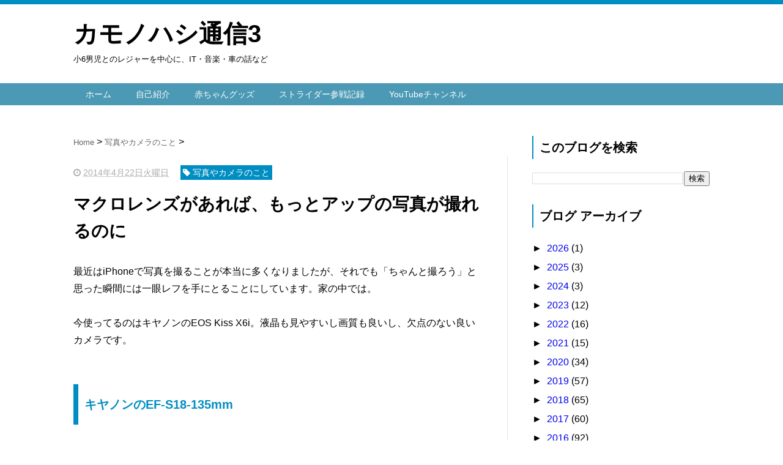

--- FILE ---
content_type: text/html; charset=UTF-8
request_url: https://www.kuro14.net/2014/04/blog-post_22.html
body_size: 25470
content:
<!DOCTYPE html>
<html class='v2' dir='ltr' xmlns='http://www.w3.org/1999/xhtml' xmlns:b='http://www.google.com/2005/gml/b' xmlns:data='http://www.google.com/2005/gml/data' xmlns:expr='http://www.google.com/2005/gml/expr'>
<head>
<link href='https://www.blogger.com/static/v1/widgets/335934321-css_bundle_v2.css' rel='stylesheet' type='text/css'/>
<!-- Google tag (gtag.js) -->
<script async='async' src='https://www.googletagmanager.com/gtag/js?id=G-WZFW0GX9EM'></script>
<script>
  window.dataLayer = window.dataLayer || [];
  function gtag(){dataLayer.push(arguments);}
  gtag('js', new Date());

  gtag('config', 'G-WZFW0GX9EM');
</script>
<script src="//ajax.googleapis.com/ajax/libs/jquery/1.8.2/jquery.min.js" type="text/javascript"></script>
<link href='https://maxcdn.bootstrapcdn.com/font-awesome/4.4.0/css/font-awesome.min.css' rel='stylesheet'/>
<meta content='summary_large_image' name='twitter:card'/>
<meta content='https://www.kuro14.net/' name='twitter:domain'/>
<meta content='https://www.kuro14.net/2014/04/blog-post_22.html' name='twitter:url'/>
<meta content='マクロレンズがあれば、もっとアップの写真が撮れるのに' name='twitter:title'/>
<meta content='https://blogger.googleusercontent.com/img/b/R29vZ2xl/AVvXsEjCh8GgYMkyuAv7Py9sHEenMhSkFzUP383kKWvV36l-5b-uxDCLLHklPznQWvEsEl21vrqgpFQT-335Cn8ACt1hwU4uZSdz9QmzbNRYnihuhOHvaI7Ie5YrUFJCJ9KOEl7Uc4GvRSjz5U-P/s1600/13972400533_359828fe99_b.jpg' name='twitter:image:src'/>
<meta content='カメラのレンズとマクロ撮影について。マクロレンズ欲しい！' name='twitter:description'/>
<meta content='width=device-width, initial-scale=1.0' name='viewport'/>
<meta content='text/html; charset=UTF-8' http-equiv='Content-Type'/>
<meta content='blogger' name='generator'/>
<link href='https://www.kuro14.net/favicon.ico' rel='icon' type='image/x-icon'/>
<link href='https://www.kuro14.net/2014/04/blog-post_22.html' rel='canonical'/>
<link rel="alternate" type="application/atom+xml" title="カモノハシ通信3 - Atom" href="https://www.kuro14.net/feeds/posts/default" />
<link rel="alternate" type="application/rss+xml" title="カモノハシ通信3 - RSS" href="https://www.kuro14.net/feeds/posts/default?alt=rss" />
<link rel="service.post" type="application/atom+xml" title="カモノハシ通信3 - Atom" href="https://www.blogger.com/feeds/9063348425049598714/posts/default" />

<link rel="alternate" type="application/atom+xml" title="カモノハシ通信3 - Atom" href="https://www.kuro14.net/feeds/370670341164556166/comments/default" />
<!--Can't find substitution for tag [blog.ieCssRetrofitLinks]-->
<link href='https://blogger.googleusercontent.com/img/b/R29vZ2xl/AVvXsEjCh8GgYMkyuAv7Py9sHEenMhSkFzUP383kKWvV36l-5b-uxDCLLHklPznQWvEsEl21vrqgpFQT-335Cn8ACt1hwU4uZSdz9QmzbNRYnihuhOHvaI7Ie5YrUFJCJ9KOEl7Uc4GvRSjz5U-P/s1600/13972400533_359828fe99_b.jpg' rel='image_src'/>
<meta content='カメラのレンズとマクロ撮影について。マクロレンズ欲しい！' name='description'/>
<meta content='https://www.kuro14.net/2014/04/blog-post_22.html' property='og:url'/>
<meta content='マクロレンズがあれば、もっとアップの写真が撮れるのに' property='og:title'/>
<meta content='カメラのレンズとマクロ撮影について。マクロレンズ欲しい！' property='og:description'/>
<meta content='https://blogger.googleusercontent.com/img/b/R29vZ2xl/AVvXsEjCh8GgYMkyuAv7Py9sHEenMhSkFzUP383kKWvV36l-5b-uxDCLLHklPznQWvEsEl21vrqgpFQT-335Cn8ACt1hwU4uZSdz9QmzbNRYnihuhOHvaI7Ie5YrUFJCJ9KOEl7Uc4GvRSjz5U-P/w1200-h630-p-k-no-nu/13972400533_359828fe99_b.jpg' property='og:image'/>
<!--ブログタイトル-->
<!--記事ページのタイトル-->
<title>
マクロレンズがあれば&#12289;もっとアップの写真が撮れるのに|カモノハシ通信3
</title>
<!--CSS-->
<style id='page-skin-1' type='text/css'><!--
/*
-----------------------------------------------
Blogger Template Style
Name:     Vaster2
Designer: Toumasu
URL:www.vaster2.com
----------------------------------------------- */
body{
font-family:"ヒラギノ丸ゴ Pro W4","ヒラギノ丸ゴ Pro","Hiragino Maru Gothic Pro","meiryo","メイリオ",Helvetica,"游ゴシック","Yu Gothic",sans-serif;
background-color: #fff;  /*  全体の背景色  */
margin:0;
font-size:16px;
line-height:1.6em;
}
img, video, object {
max-width: 100%;
height: auto;
border: none;
vertical-align: bottom;
display: block;
}
a{
text-decoration:none;
}
.section{
margin:initial;
}
.widget{
margin:initial;
}
/*  記事部分とサイドバー  */
.content-wrapper{
width: 1040px;  /*  記事部分&#12288;サイドバーの横幅  */
margin-right: auto;
margin-left: auto;
padding-top:20px;
}
iframe{
max-width:100%;
}
/*SNSボタンのカスタマイズ*/
.sns{
margin:10px auto;
text-align:center;
width:100%;
}
.sns ul {
list-style:none !important;
padding: initial !important;
}
.sns li {
float:left;
width:30%;
height:54px;
margin:20px 3px;
list-style:none !important;
}
.sns li span,.sns .fa{
font-size:30px !important;
}
.sns li a {
font-size:18px;
position:relative;
display:block;
padding:8px;
transition:0.3s;
font-weight: 700;
border-radius:6px;
text-align:center;
text-decoration: none;
}
/* ツイッター */
.twitter a {
color:#00acee;
background:#fff;
border:2px solid #00acee
}
.twitter a:hover {
background:#00acee;
color:#fff;
}
/* Facebook */
.facebook a {
background:#fff;
color:#3b5998;
border:2px solid #3b5998;
}
.facebook a:hover {
background:#3b5998;
color:#fff;
}
/* グーグル */
.google1 a {
background:#fff;
color:#db4a39;
border:2px solid #db4a39;
}
.google1 a:hover {
background:#db4a39;
color:#fff;
}
/* はてぶ */
.hatebu a {
background:#fff;
color:#5d8ac1;
border:2px solid #5d8ac1;
}
.hatebu a:hover {
background:#5d8ac1;
color:#fff;
}
/* feedly  */
.feedly a{
background:#fff;
color:#87c040;
border:2px solid #87c040;
}
.feedly a:hover{
background:#87c040;
color:#fff;
}
/* Pocket */
.pocket a {
background:#fff;
color:#f03e51;
border:2px solid #f03e51;
}
.pocket a:hover {
background:#f03e51;
color:#fff;
}
.clearfix:after {
content: "";
display: block;
clear: both;
}
.share-title{
padding: .5em .75em;
margin-bottom: 30px;
background: #008ec2;
color: #fff;
}
@media only screen and (max-width: 780px) {
.sns li{
width:47%;
}
}
/*   記事ページのリンク
----------------------------------------------- */
.post a{
text-decoration:none;
color:#3366cc;
}
.post a:hover {
text-decoration:underline;
color:#3366cc;
}
.post a:visited{
color:#3366cc;
}
/*   引用
--------------------------------------------- */
blockquote {
padding: 10px 30px;
margin: 10px 0 20px 0;
border: 1px solid #c8c8c8;
overflow-wrap: break-word;
}
/*   記事のフォント
----------------------------------------------- */
.main-outer h1{
font-size:28px;
line-height:1.6em;
margin-bottom:30px;
}
.entry-content h2{
padding: .5em .75em;
margin-bottom: 30px;
background: #008ec2;
color: #fff;
}
.entry-content h3{
font-size:20px;
padding:15px 0 15px 10px;
border-left: 8px solid #008ec2;
color:#008ec2;
}
.main-outer p{
font-size:16px;
line-height:1.6em;
padding-bottom:24px;
}
/*   ヘッダー
--------------------------------------- */
.Header{
width:100%;
border-top:7px solid #008ec2;
background-color:#fff;
padding-bottom: 30px;
}
#header-inner{
width:1040px;
margin:0 auto;
padding-top:20px;
}
.Header p{
margin:0;
}
.PageList{
width:100%;
background-color:#4b99b5;
}
.grobal-navi{
width:1040px;
margin:0 auto;
}
/*   ブログタイトル
---------------------------------------- */
.header h1{
margin-top:0;
margin-bottom:0;
}
.header-title a{
font-size:40px !important;
font-weight:700;
text-decoration:none;
color:#000000;
}
.header-title a:hover{
text-decoration:none;
}
.header-title a:visited{
color:#000000;
}
/*   ブログ説明   */
.header-description p{
font-size:13px;
margin-top:5px;
}
/*   ヘッダーナビゲーション
------------------------------------------- */
.header-nav{
padding:0 !important;
}
.header-nav li{
float:left;
list-style:none;
font-size:14px;
padding:0;
}
.header-nav a{
padding: 10px 20px;
font-size: 14px;
color: #fff;
background: #4b99b5;
text-decoration: none;
display: block;
transition:.3s;
}
.header-nav a:hover{
background-color:#008ec2;
color:#fff;
text-decoration:none;
}
div#Navbar1 {
display: none;
}
/*   記事ページ
-------------------------------------------- */
.main-post{
line-height:1.8;
}
.main-outer{
float:left;
width:710px;
background:#ffffff;
box-sizing:border-box;
}
.date-outer {
border-right:1px solid #e4e4e4;
padding-right:40px;
}
#main{
margin:0;
}
.post-outer img{
max-width:100%;&#12288;&#12288;/* 記事内の画像をはみ出させない */
height:auto;
}
/*  記事ページのリストタグのデザイン  */
.post-outer ul {
list-style-type: disc;
padding:20px;
margin-bottom: 30px !important;
}
.post-outer ol {
list-style-type: decimal;
padding:20px;
margin-bottom: 30px !important;
}
/*&#12288;記事ページの公開日 カテゴリ名 */
p.kousin{
font-size: 14px;
display: inline-block;
color: #696969;
padding-bottom:3px !important;
}
p.kousin a {
color: #696969;
}
/*   トップページ&#12289;カテゴリ&#12289;アーカイブの記事一覧
--------------------------------------------------------- */
.article-list-link{
text-decoration:none !important;
}
.article-list-link:hover{
text-decoration:none !important;
}
.article-list{
padding-bottom:30px;
padding-top:10px;
border-bottom:1px dashed #666;
float:none;
transition:0.3s;
}
.article-list:hover{
background-color:#f9f9f9;
}
.article-list img{
float:left;
width:300px;
height:225px;
padding-right:20px;
object-fit: cover;&#12288;/*&#12288;画像サイズ比を変えない&#12288;*/
}
/*  記事一覧のタイトル  */
.article-list-title{
overflow:hidden;
}
.article-list-title h2{
color:#666;
font-size:23px;
}
article-list-link{
color:#000;
}
.article-list-link:hover{
text-decoration:none;
}
/*記事一覧の公開日&#12289;カテゴリ名  */
.snippet{
font-size:14px;
padding:0 !important;
color:#888;
margin-top:15px !important;
margin-bottom: 5px;
line-height:1.4em !important;
word-break:break-all;
display: -webkit-box;
-webkit-box-orient: vertical;
-webkit-line-clamp: 4;
}
.post-timestamp {
font-size:14px !important;
margin-left: initial;
opacity:0.7;
color:#888;
padding-bottom:2px !important;
margin-right: 15px !important;
display:inline-block;
margin-top:0;
}
.post-tag{
font-size:14px !important;
background:#008ec2;
padding:1px 4px !important;
color:#fff;
margin-top:0;
display:inline-block;
}
/*   パンくずリスト
--------------------------------------- */
.breadcrumb-wrapper {
margin: 30px 0 15px;
}
.breadcrumb {
padding:0 !important;
}
.breadcrumb a {
color: #666;
font-size:13px;
text-decoration:none;
}
.breadcrumb li {
display: inline;
list-style-type: none;
}
.breadcrumb  li:after {
content: " > ";
}
/*   関連記事
-------------------------------------- */
#related-posts{
width:auto;
}
#related-posts a{
color:#666;
transition:0.3s;
}
#related-posts a:hover{
color:#fff;
background:#008ec2;
}
#related-posts h2{
padding: .5em .75em;
margin-bottom: 30px;
background: #008ec2;
color: #fff;
}
#related-posts .related_img {
margin:5px;
width: 150px;
height: 100px;
transition:all 300ms ease-in-out;
}
#related-title {
font-size:16px;
color:blue;
width:140px;
height: 70px;
font-weight:700;
margin-right: 5px;
margin-left: 5px;
box-sizing: border-box;
}
#related-posts .related_img:hover{
filter:alpha(opacity=70);
}
p.st-post-footer-buttons {
display: none;
}
/*    ページナビゲーション
------------------------------------------------ */
#blog-pager a{
font-size: 14px;
padding:16px 8px;
width:130px;
box-sizing:border-box;
color: #666;
background-color:#fff;
border:1px solid #dedede;
margin:3px 6px;
display: inline-block;
transition:0.3s;
}
#blog-pager a:hover{
text-decoration:none;
color:#fff;
background:#008ec2;
}
#blog-pager .pages{border:none;}
/*   サイドバー
-------------------------------------- */
.sidebar {
width:330px;
max-width:100%;
float:left;
padding-left:40px;
box-sizing:border-box;
}
/*   サイドバー見出し   */
.sidebar h2,h3,h4{
padding:5px 0 5px 10px;
font-size:20px;
font-weight:700;
border-left: 2px solid #008ec2;
margin-bottom: 20px;
margin-top: 30px;
}
/*   人気記事
--------------------------------------- */
.popular-post ul li a {
font-size: 15px;
color: #666;
font-weight: 700;
}008ec2
.popular-post ul li a:hover{
color:#008ec2;
}
.popular-post ul li{
margin: 5px 0;
list-style-type:none;
}
.popular-post ul{
padding:0;
}
.item-thumbnail{
float:left;
margin: 0 10px 10px 0;
}
.item-thumbnail a:hover{
opacity:0.7;
}
.item-snippet p {
overflow: hidden;
display: -webkit-box;
-webkit-box-orient: vertical;
-webkit-line-clamp: 2;
font-size:13px;
line-height:1.4em;
margin: 0;
}
.item-content {
margin: 5px;
}
/*   月別アーカイブ
--------------------------------------- */
.archive-list ul{
padding: 0 0 0 1.25em;
line-height: 1.25em;
}
.archive-list ul a{
color:#2098a8;
}
.archive-list ul li{
padding-bottom:7px;
}
/*   ラベル
-------------------------------------------- */
.list-label-widget-content ul li a {
font-size: 13px;
color: #666666;
transition:0.4s;  /* 徐々に変化させる */
padding: 6px 10px;
border: 1px solid #e4e4e4;
border-radius: 2px;
}
.list-label-widget-content ul li a:hover{
color:#fff;
background-color:#008ec2;
text-decoration:none;
}
.list-label-widget-content ul{
list-style-type: none;
padding:0;
line-height:initial;
}
.list-label-widget-content ul li{
margin: 5px 2px;
display:inline-block;
}
/*   フッター
----------------------------------------------- */
.footer-outer{
color:#999;
width:100%;
clear:both;
font-size:14px;
padding-top:40px;
padding-bottom:30px;
}
.footer-outer a{
color:#999;
}
.footer-outer a:hover{
text-decoration:none;
}
/*  メニューを開くボタン  */
.button-toggle{
display:none;
}
@media screen and (max-width: 768px){
.button-toggle{
display:block !important;
width:90%;
box-sizing:border-box;
color:#fff;
padding:8px 10px;
margin:10px auto;
background:#008ec2;
border:2px solid #fff;
}
}
/*   レスポンシブデザイン
--------------------------------------------------- */
@media screen and (max-width: 768px){
.content-wrapper{
width:auto;
margin:0 auto;
padding-top:5px;
}
.post-timestamp {
margin:0 !important;
font-size:12px !important;
line-height: initial !important;
opacity:1;
}
.post-tag{
font-size:12px !important;
padding:1px 4px !important;
line-height: initial !important;
}
#header-inner{
width:auto;
margin:0 auto;
padding-left:20px;
padding-right:10px;
}
nav{
max-width:auto !important;
height:auto;
margin:0 auto;
display:block;
}
.header-nav{
width:auto;
height:auto;
background:#000;
margin:0 auto;
background:#f9f9f9;
}
.header-nav li {
float:none;
}
.PageList{
background-color:transparent;
}
.header-nav a{
padding:20px 20px;
font-size:16px;
}
.main-outer{
width:100%;
padding:0 !important;
float:none;
margin-left:auto;
margin-right:auto;
}
.post-body{
padding:0 15px;
width:100%;
box-sizing: border-box;
}
.date-outer {
border-right:none !important;
padding-right:0 !important;
}
.grobal-navi{
width:auto;
}
.article-list-link{
text-decoration:none !important;
}
.article-list-link:hover{
text-decoration:none !important;
}
.article-list {
padding:15px 5px 10px 10px !important;
}
.article-thumbnail img{
width:100px !important;
height:70px !important;
}
.article-thumbnail{
text-align:center;
}
.post-box{
text-align:center;
}
.article-list{
width:auto;
float:none;
}
.article-list-title h2{
font-size:16px;
line-height:1.4em;
}
.snippet{
display:none;
}
#related-posts{
width:98%;
margin-left:auto;
margin-right:auto;
}
#related-posts .related_img{
width:140px;
box-sizing:border-box;
height:100px;
}
img{
max-width:95%;
height:auto;
}
.sidebar{
width:90%;
float:none;
padding-left:initial;
margin-left:auto;
margin-right:auto;
}
.item-snippet{
display:none;
}
.archive-list ul li{
padding: 0 0 0 1.25em;
line-height: 1.25em;
}
.footer-outer{
width:auto;
margin:0;
bottom:0;
}
}
.blogCard {
border: 1px solid #ddd;
border-radius: 5px;
padding: 10px;
margin-bottom: 1.6rem;
}
.blogCardCont {
position: relative;
margin-bottom: 5px;
min-height: 130px;
}
.blogCardCont p {
font-size: 12px;
overflow: hidden;
margin: 0;
}
.blogCardTxt {
margin-right: 150px;
}
.blogCardTxt p {
display: -webkit-box;
-webkit-box-orient: vertical;
padding-bottom: 10px;
}
.blogCardTitle {
overflow: hidden;
}
.blogCardTitle a {
font-size: 17px;
line-height: 0.5;
color: #3d3f44;
font-weight: bold;
text-decoration: none;
}
.blogCardTitle a:hover {
text-decoration: underline;
}
.blogCardImg {
position: absolute;
top: 0;
right: 0;
}
.blogCardImg__wrap {
float: right;
width: 30%;
min-width: 150px;
height: 130px;
overflow: hidden;
position: relative;
}
.blogCardImg__wrap img {
position: absolute;
top: 50%;
left: 50%;
max-width: none;
max-height: 100%;
transform: translateY(-50%) translateX(-50%);
-webkit-transform: translateY(-50%) translateX(-50%);
}
.blogCardFooter {
font-size: 12px;
}
.blogCardFooter a {
color: #9aa5ab;
}
.blogCardFooter img {
margin-right:5px;
float:left;
}
.blogCardFooter a img {
margin-right: 5px;
}
.blogCardTitle a i,
.blog article .blogCardFooter a i {
display: none;
}
.blogCard.blogCard--noimg .blogCardCont {
min-height: auto;
}
blogCard.blogCard--noimg .blogCardTxt {
margin-right: 0;
}
--></style>
<script type='text/javascript'>
        (function(i,s,o,g,r,a,m){i['GoogleAnalyticsObject']=r;i[r]=i[r]||function(){
        (i[r].q=i[r].q||[]).push(arguments)},i[r].l=1*new Date();a=s.createElement(o),
        m=s.getElementsByTagName(o)[0];a.async=1;a.src=g;m.parentNode.insertBefore(a,m)
        })(window,document,'script','https://www.google-analytics.com/analytics.js','ga');
        ga('create', 'UA-30092626-1', 'auto', 'blogger');
        ga('blogger.send', 'pageview');
      </script>
<!--Related Posts with thumbnails Scripts and Styles Start-->
<!-- remove -->
<script src="//makingdifferent.github.io/blogger-widgets/related_posts_widget.js" type="text/javascript"></script>
<!-- remove -->
<link href='https://www.blogger.com/dyn-css/authorization.css?targetBlogID=9063348425049598714&amp;zx=0572fa79-72f9-4803-af9a-53f62ca1d874' media='none' onload='if(media!=&#39;all&#39;)media=&#39;all&#39;' rel='stylesheet'/><noscript><link href='https://www.blogger.com/dyn-css/authorization.css?targetBlogID=9063348425049598714&amp;zx=0572fa79-72f9-4803-af9a-53f62ca1d874' rel='stylesheet'/></noscript>
<meta name='google-adsense-platform-account' content='ca-host-pub-1556223355139109'/>
<meta name='google-adsense-platform-domain' content='blogspot.com'/>

<!-- data-ad-client=ca-pub-3011295706841651 -->

</head>
<!--ここからHTML-->
<body>
<!--レスポンシブメニューのためのjavascriptコード-->
<script type='text/javascript'>
 /*<![CDATA[*/
$(function(){
if ($(window).width()<900) {
    $('nav').css('display','none');
    $('.button-toggle').on('click', function() {
        $('nav').slideToggle();
    });
	}
});
 /*]]>*/
</script>
<div class='body-wrapper'>
<!--ここからヘッダー-->
<header>
<div class='header-outer'>
<div class='header section' id='header'><div class='widget Header' data-version='1' id='Header1'>
<div id='header-inner'>
<div class='titlewrapper'>
<div class='header-title'>
<a href='https://www.kuro14.net/'>
カモノハシ通信3
</a>
</div>
<div class='header-description'>
<p>
小6男児とのレジャーを中心に&#12289;IT&#12539;音楽&#12539;車の話など
</p>
</div>
</div>
</div>
</div><div class='widget PageList' data-version='1' id='PageList1'>
<div class='button-toggle'><i class='fa fa-bars'></i>メニューを開く</div>
<nav class='grobal-navi'>
<ul class='header-nav'>
<li>
<a href='https://www.kuro14.net/?max-results=10'>
ホーム
</a>
</li>
<li>
<a href='https://www.kuro14.net/p/blog-page.html?max-results=10'>
自己紹介
</a>
</li>
<li>
<a href='https://www.kuro14.net/p/test_6.html?max-results=10'>
赤ちゃんグッズ
</a>
</li>
<li>
<a href='https://www.kuro14.net/p/blog-page_27.html?max-results=10'>
ストライダー参戦記録
</a>
</li>
<li>
<a href='https://www.kuro14.net/p/youtube.html?max-results=10'>
YouTubeチャンネル
</a>
</li>
</ul>
</nav>
<div class='clear'></div>
</div></div>
</div>
</header>
<div style='clear:both;'></div>
<!--ヘッダーここまで-->
<!--メイン-->
<div class='content-wrapper'>
<!--コンテンツ部分-->
<div class='main-outer'>
<div class='main section' id='main'><div class='widget Blog' data-version='1' id='Blog1'>
<div class='breadcrumb-wrapper'>
<ul class='breadcrumb' itemscope='itemscope' itemtype='http://data-vocabulary.org/Breadcrumb'>
<li>
<a href='https://www.kuro14.net/' itemprop='url' rel='tag'>
<span itemprop='title'>
                            Home
						  </span>
</a>
</li>
<li>
<a href='https://www.kuro14.net/search/label/%E5%86%99%E7%9C%9F%E3%82%84%E3%82%AB%E3%83%A1%E3%83%A9%E3%81%AE%E3%81%93%E3%81%A8' itemprop='url' rel='tag'>
<span itemprop='title'>
写真やカメラのこと
</span>
</a>
</li>
</ul>
</div>
<!--Can't find substitution for tag [defaultAdStart]-->

                    <div class="date-outer">
                  

                    <div class="date-posts">
                  
<div class='post-outer'>
<div class='post hentry' itemprop='blogPost' itemscope='itemscope' itemtype='http://schema.org/BlogPosting'>
<meta content='https://blogger.googleusercontent.com/img/b/R29vZ2xl/AVvXsEjCh8GgYMkyuAv7Py9sHEenMhSkFzUP383kKWvV36l-5b-uxDCLLHklPznQWvEsEl21vrqgpFQT-335Cn8ACt1hwU4uZSdz9QmzbNRYnihuhOHvaI7Ie5YrUFJCJ9KOEl7Uc4GvRSjz5U-P/s1600/13972400533_359828fe99_b.jpg' itemprop='image_url'/>
<div class='post-body entry-content' id='post-body-370670341164556166' itemprop='articleBody'>
<div class='top-meta'>
<p class='kousin'>
<span class='post-timestamp'>
<i aria-hidden='true' class='fa fa-clock-o'></i>
<script type='text/javascript'>var hiduke = "2014年4月22日火曜日"</script>
<meta content='https://www.kuro14.net/2014/04/blog-post_22.html' itemprop='url'/>
<abbr class='published' itemprop='datePublished' title='2014-04-22T00:00:00+09:00'><script type='text/javascript'>document.write(hiduke)</script></abbr>
</span>
<span class='post-tag'>
<i aria-hidden='true' class='fa fa-tag'></i>
写真やカメラのこと
</span>
</p>
<h1 class='entry-title'>
マクロレンズがあれば&#12289;もっとアップの写真が撮れるのに
</h1>
</div>
<div class='main-post'>
最近はiPhoneで写真を撮ることが本当に多くなりましたが&#12289;それでも&#12300;ちゃんと撮ろう&#12301;と思った瞬間には一眼レフを手にとることにしています&#12290;家の中では&#12290;<br />
<br />
今使ってるのはキヤノンのEOS Kiss X6i&#12290;液晶も見やすいし画質も良いし&#12289;欠点のない良いカメラです&#12290;<br />
<br />
<h3>
キヤノンのEF-S18-135mm</h3>
<br />
メインで使っているレンズはこちら&#12290;EF-S18-135mm F3.5-5.6 IS STMです&#12290;<br />
<br />
<div class="separator" style="clear: both; text-align: center;">
<a href="https://blogger.googleusercontent.com/img/b/R29vZ2xl/AVvXsEjCh8GgYMkyuAv7Py9sHEenMhSkFzUP383kKWvV36l-5b-uxDCLLHklPznQWvEsEl21vrqgpFQT-335Cn8ACt1hwU4uZSdz9QmzbNRYnihuhOHvaI7Ie5YrUFJCJ9KOEl7Uc4GvRSjz5U-P/s1600/13972400533_359828fe99_b.jpg" imageanchor="1" style="margin-left: 1em; margin-right: 1em;"><img border="0" height="300" src="https://blogger.googleusercontent.com/img/b/R29vZ2xl/AVvXsEjCh8GgYMkyuAv7Py9sHEenMhSkFzUP383kKWvV36l-5b-uxDCLLHklPznQWvEsEl21vrqgpFQT-335Cn8ACt1hwU4uZSdz9QmzbNRYnihuhOHvaI7Ie5YrUFJCJ9KOEl7Uc4GvRSjz5U-P/s1600/13972400533_359828fe99_b.jpg" width="400" /></a></div>
<br />
いわゆる標準ズームレンズ&#12289;プラスアルファちょい望遠てな感じ&#12290;特段明るくもなく暗くもなく&#12289;ただし優秀な手ぶれ補正機能がついているので庶民の普段使いには十分な性能です&#12290;写りもシャープで文句はありません&#12290;<br />
<br />
また動画撮影にも最適化されておりSTMという超静粛モーターでピント合わせが動作するので音が静かです&#12290;<br />
<br />
しかし<b style="background-color: #f4cccc;">寄れない</b>&#12289;という弱点があります&#12290;被写体にどのくらい近づけるかという&#12300;最短撮影距離&#12301;は<b>39cm</b>&#12290;これは日常使いレンズとしては結構長めの距離なのです&#12290;それより近づくとピントが合わなくなってしまいます&#12290;<br />
<br />
<h3>
タムロンも愛用しています&#12290;</h3>
<br />
なのでモノを撮るときなどはこちらのレンズも併用しています&#12290;タムロンのA16&#12289;SP AF 17-50mm F/2.8 XR Di II です&#12290;前のEOS Kiss X時代にメインレンズとして数々の場面を撮影してきました&#12290;<br />
<br />
<div class="separator" style="clear: both; text-align: center;">
<a href="https://blogger.googleusercontent.com/img/b/R29vZ2xl/AVvXsEhb55FIA30FZVc3Kn3vIBm2VTpS3dJgjyVxTstWRxpNnT9vT-IEXytr-LfXgJdQYRqIJRlCehZpPjHj8YCE3uioJi96VyZRy1yeRYnqQ-rqYxZbi9p56EIDxDT-DfX83Sb_R3lNhIzTUGKB/s1600/13949185902_1b9a42395d_b.jpg" imageanchor="1" style="margin-left: 1em; margin-right: 1em;"><img border="0" height="320" src="https://blogger.googleusercontent.com/img/b/R29vZ2xl/AVvXsEhb55FIA30FZVc3Kn3vIBm2VTpS3dJgjyVxTstWRxpNnT9vT-IEXytr-LfXgJdQYRqIJRlCehZpPjHj8YCE3uioJi96VyZRy1yeRYnqQ-rqYxZbi9p56EIDxDT-DfX83Sb_R3lNhIzTUGKB/s1600/13949185902_1b9a42395d_b.jpg" width="213" /></a></div>
<br />
このレンズの特徴はなんといってもズーム全域でF2.8という明るさを持っているということ&#12290;手ブレ補正機能はありませんが&#12289;それを明るさでカバーしています&#12290;撮れる写真も実に良い画質です&#12290;<br />
<br />
そして最短撮影距離は<b>27cm</b>&#12290;上のキヤノンのに比べて12cmも寄ることができるのは非常に大きいです&#12290;<br />
<br />
ちなみに最短撮影距離は&#12300;レンズの先から&#12301;ではなく&#12300;カメラ本体から&#12301;が正解です&#12290;正確にはカメラ本体の撮影素子&#65288;CMOS&#65289;からの距離です&#12290;<br />
<br />
<h3>
アップ写真の比較</h3>
<br />
EF-S18-135の方のうまい作例が撮れてないのですが&#12289;たとえばこんな感じです&#12290;<b>実際はもうちっと寄れます&#12290;</b>だいたい顔の縦幅が画面上下いっぱいになるくらいが限度です&#12290;<br />
<br />
<div class="separator" style="clear: both; text-align: center;">
<a href="https://blogger.googleusercontent.com/img/b/R29vZ2xl/AVvXsEj6GfZ52C0Efxhf928L9huwguBhk1OqRTAJQhJZYSaWEbRgFPmX8G7sN6P1IYan4FQdX_H3MxOzu_n4ZDZQj-5lAujWOuYsphr0IoYgYawLHSchIUhXb-bcBSzToVPurHv_90816UuXs9H7/s1600/13948947912_4fed9dbecd_b.jpg" imageanchor="1" style="margin-left: 1em; margin-right: 1em;"><img border="0" height="266" src="https://blogger.googleusercontent.com/img/b/R29vZ2xl/AVvXsEj6GfZ52C0Efxhf928L9huwguBhk1OqRTAJQhJZYSaWEbRgFPmX8G7sN6P1IYan4FQdX_H3MxOzu_n4ZDZQj-5lAujWOuYsphr0IoYgYawLHSchIUhXb-bcBSzToVPurHv_90816UuXs9H7/s1600/13948947912_4fed9dbecd_b.jpg" width="400" /></a></div>
<br />
<br />
対してタムロンA16がこちら&#12290;けっこう寄ってます&#12290;<br />
<br />
<div class="separator" style="clear: both; text-align: center;">
<a href="https://blogger.googleusercontent.com/img/b/R29vZ2xl/AVvXsEhgN3Dr6vKP3WnpWZbp4GjjadScfUQGyN4lqWvRx3D7qAvgl68NaXx_F6LO1d6VxVQlVhT4erHOgW-5dQjcCz1wct1gCrNfwNMzr4Sz6L4k08H0lU0QHwy41zwT9sqf_yEKBTThN_PRQk5B/s1600/13948932721_8e8ee24313_b.jpg" imageanchor="1" style="margin-left: 1em; margin-right: 1em;"><img border="0" height="266" src="https://blogger.googleusercontent.com/img/b/R29vZ2xl/AVvXsEhgN3Dr6vKP3WnpWZbp4GjjadScfUQGyN4lqWvRx3D7qAvgl68NaXx_F6LO1d6VxVQlVhT4erHOgW-5dQjcCz1wct1gCrNfwNMzr4Sz6L4k08H0lU0QHwy41zwT9sqf_yEKBTThN_PRQk5B/s1600/13948932721_8e8ee24313_b.jpg" width="400" /></a></div>
<br />
<br />
アップの写真には独特の味わいがありますよね&#12290;<br />
<br />
<h3>
マクロレンズがほしい</h3>
<br />
近づいて撮ることをマクロ撮影と言いますが&#12289;そのマクロ撮影に特化して作られているのがマクロレンズ&#12290;お花とか昆虫のすごいアップ写真を見たことがあるかと思いますが&#12289;あれらはマクロレンズで撮影された写真です&#12290;<br />
<br />
またマクロレンズはその特性から背景のボケが大きくなるという特徴もあり&#12289;人物撮影にも使われたりします&#12290;決して&#12300;アップの写真しか撮れない&#12301;ってわけではなく&#12289;日常使いしても面白い存在です&#12290;<br />
<br />
安いのから高いのまでいろいろありますが&#12289;僕がこの8年くらい気になってるのがこちらキヤノンのEF-S 60mm F2.8マクロです&#12290;<br />
<br />
<div class="kaerebalink-box" style="font-size: small; overflow: hidden; padding-bottom: 20px; text-align: left; zoom: 1;">
<div class="kaerebalink-image" style="float: left; margin: 0 15px 10px 0;">
<a href="http://www.amazon.co.jp/exec/obidos/ASIN/B0007VRPZK/kurotaki14-22/ref=nosim/" rel="nofollow" target="_blank"><img src="https://lh3.googleusercontent.com/blogger_img_proxy/AEn0k_s5GbyebkPfJ1vkofByaYqJnB1EWccT8vLA3T4xuCuaY1WMuoOgOa3CIqiqjXsh5cmL4JbmcnOqagB66bWZbRc-vBwg-TEqlc02k2abRU3mdLbxJGbBnXbMka1l76QipZ8=s0-d" style="border: none;"></a></div>
<div class="kaerebalink-info" style="line-height: 120%; overflow: hidden; zoom: 1;">
<div class="kaerebalink-name" style="line-height: 120%; margin-bottom: 10px;">
<a href="http://www.amazon.co.jp/exec/obidos/ASIN/B0007VRPZK/kurotaki14-22/ref=nosim/" rel="nofollow" target="_blank">Canon 単焦点マクロレンズ EF-S60mm F2.8マクロ USM APS-C対応</a><br />
<div class="kaerebalink-powered-date" style="font-family: verdana; font-size: 8pt; line-height: 120%; margin-top: 5px;">
posted with <a href="http://kaereba.com/" rel="nofollow" target="_blank">カエレバ</a></div>
</div>
<div class="kaerebalink-detail" style="margin-bottom: 5px;">
キヤノン 2005-03-17    </div>
<div class="kaerebalink-link1" style="margin-top: 10px;">
<div class="shoplinkamazon" style="background: url(&#39;https://lh3.googleusercontent.com/blogger_img_proxy/AEn0k_ungz7S93xnI-NDgdifwGCnYd5Vc2Mt9-4KOw9_d3gev6K7nNfw_keaJrEcCAJNyPDOMvcaJqcklRWrsTuv_WOyYA=s0-d&#39;) 0 0 no-repeat; margin-right: 5px; padding: 2px 0 2px 18px; white-space: nowrap;">
<a href="http://www.amazon.co.jp/gp/search?keywords=EF-S60mm%20F2.8&amp;__mk_ja_JP=%83J%83%5E%83J%83i&amp;tag=kurotaki14-22" rel="nofollow" target="_blank" title="アマゾン">Amazonで調べる</a></div>
<div class="shoplinkrakuten" style="background: url(&#39;https://lh3.googleusercontent.com/blogger_img_proxy/AEn0k_ungz7S93xnI-NDgdifwGCnYd5Vc2Mt9-4KOw9_d3gev6K7nNfw_keaJrEcCAJNyPDOMvcaJqcklRWrsTuv_WOyYA=s0-d&#39;) 0 -50px no-repeat; margin-right: 5px; padding: 2px 0 2px 18px; white-space: nowrap;">
<a href="http://hb.afl.rakuten.co.jp/hgc/11fdc471.09cddbde.11fdc46f.534d489e/?pc=http%3A%2F%2Fsearch.rakuten.co.jp%2Fsearch%2Fmall%2FEF-S60mm%2520F2.8%2F-%2Ff.1-p.1-s.1-sf.0-st.A-v.2%3Fx%3D0%26scid%3Daf_ich_link_urltxt%26m%3Dhttp%3A%2F%2Fm.rakuten.co.jp%2F" rel="nofollow" target="_blank" title="楽天市場">楽天市場で調べる</a></div>
<div class="shoplinkyahoo" style="background: url(&#39;https://lh3.googleusercontent.com/blogger_img_proxy/AEn0k_ungz7S93xnI-NDgdifwGCnYd5Vc2Mt9-4KOw9_d3gev6K7nNfw_keaJrEcCAJNyPDOMvcaJqcklRWrsTuv_WOyYA=s0-d&#39;) 0 -150px no-repeat; margin-right: 5px; padding: 2px 0 2px 18px; white-space: nowrap;">
<a href="http://atq.ck.valuecommerce.com/servlet/atq/referral?vcptn=shpg%2Fp%2F.vVaXCWZ_tzJnhUE55lQUA--&amp;sid=2219441&amp;pid=877935733&amp;vc_url=http%3A%2F%2Fshopping.search.yahoo.co.jp%2Fsearch%3FuIv%3Don%26ei%3DUTF-8%26tab_ex%3Dcommerce%26slider%3D0%26va%3DEF-S60mm%2520F2.8" rel="nofollow" target="_blank" title="Yahooショッピング">Yahooショッピングで調べる<img border="0" height="1" src="https://lh3.googleusercontent.com/blogger_img_proxy/AEn0k_vK4ybjJpt_M7yprqgTfW60oKuYlYCyJKBckc0uIQlvIAo-HhdmI6uA-rJr3BtjDR6Qng2VJvHQpfQx7ZjyY_xHq3hpakw41UDRolMiGXhiOhDzGZHEJ7JN4ZTyCkow5Y0ut2lqj4oelAUl6LZCRjqgtiY=s0-d" width="1"></a></div>
</div>
</div>
<div class="booklink-footer" style="clear: left;">
</div>
</div>
このEF-S 60mmの最短撮影距離は20cmです&#12290;焦点距離的には35mm相当96mmという&#12300;結構な望遠&#12301;なので&#12289;映る映像はかなり大きくなります&#12290;<br />
<br />
それからいわゆる&#12300;マクロレンズ&#12301;ではありませんが&#12289;最短撮影距離が20mmとマクロレンズ並みに寄れるこちらのレンズも気になってます&#12290;ちょっと高いですが&#8230;&#12290;<br />
<br />
<div class="kaerebalink-box" style="font-size: small; overflow: hidden; padding-bottom: 20px; text-align: left; zoom: 1;">
<div class="kaerebalink-image" style="float: left; margin: 0 15px 10px 0;">
<a href="http://www.amazon.co.jp/exec/obidos/ASIN/B0076FS19O/kurotaki14-22/ref=nosim/" rel="nofollow" target="_blank"><img src="https://lh3.googleusercontent.com/blogger_img_proxy/AEn0k_uA0q8NbpJFDLe-TczdEkpctK07Jfm4W96-IHeBzli-3M-Is6ZX9eARZ6ovDR88tb0cbqMFvI24aYnD2Oik-nK5oAeeIdYwAnhYWqlUS0EuTp6mww-lcUwoLsfsMloZtNPqWA=s0-d" style="border: none;"></a></div>
<div class="kaerebalink-info" style="line-height: 120%; overflow: hidden; zoom: 1;">
<div class="kaerebalink-name" style="line-height: 120%; margin-bottom: 10px;">
<a href="http://www.amazon.co.jp/exec/obidos/ASIN/B0076FS19O/kurotaki14-22/ref=nosim/" rel="nofollow" target="_blank">Canon 単焦点レンズ EF24mm F2.8 IS USM フルサイズ対応</a><br />
<div class="kaerebalink-powered-date" style="font-family: verdana; font-size: 8pt; line-height: 120%; margin-top: 5px;">
posted with <a href="http://kaereba.com/" rel="nofollow" target="_blank">カエレバ</a></div>
</div>
<div class="kaerebalink-detail" style="margin-bottom: 5px;">
キヤノン 2012-06-30    </div>
<div class="kaerebalink-link1" style="margin-top: 10px;">
<div class="shoplinkamazon" style="background: url(&#39;https://lh3.googleusercontent.com/blogger_img_proxy/AEn0k_ungz7S93xnI-NDgdifwGCnYd5Vc2Mt9-4KOw9_d3gev6K7nNfw_keaJrEcCAJNyPDOMvcaJqcklRWrsTuv_WOyYA=s0-d&#39;) 0 0 no-repeat; margin-right: 5px; padding: 2px 0 2px 18px; white-space: nowrap;">
<a href="http://www.amazon.co.jp/gp/search?keywords=EF24mm%20F2.8&amp;__mk_ja_JP=%83J%83%5E%83J%83i&amp;tag=kurotaki14-22" rel="nofollow" target="_blank" title="アマゾン">Amazonで調べる</a></div>
<div class="shoplinkrakuten" style="background: url(&#39;https://lh3.googleusercontent.com/blogger_img_proxy/AEn0k_ungz7S93xnI-NDgdifwGCnYd5Vc2Mt9-4KOw9_d3gev6K7nNfw_keaJrEcCAJNyPDOMvcaJqcklRWrsTuv_WOyYA=s0-d&#39;) 0 -50px no-repeat; margin-right: 5px; padding: 2px 0 2px 18px; white-space: nowrap;">
<a href="http://hb.afl.rakuten.co.jp/hgc/11fdc471.09cddbde.11fdc46f.534d489e/?pc=http%3A%2F%2Fsearch.rakuten.co.jp%2Fsearch%2Fmall%2FEF24mm%2520F2.8%2F-%2Ff.1-p.1-s.1-sf.0-st.A-v.2%3Fx%3D0%26scid%3Daf_ich_link_urltxt%26m%3Dhttp%3A%2F%2Fm.rakuten.co.jp%2F" rel="nofollow" target="_blank" title="楽天市場">楽天市場で調べる</a></div>
<div class="shoplinkyahoo" style="background: url(&#39;https://lh3.googleusercontent.com/blogger_img_proxy/AEn0k_ungz7S93xnI-NDgdifwGCnYd5Vc2Mt9-4KOw9_d3gev6K7nNfw_keaJrEcCAJNyPDOMvcaJqcklRWrsTuv_WOyYA=s0-d&#39;) 0 -150px no-repeat; margin-right: 5px; padding: 2px 0 2px 18px; white-space: nowrap;">
<a href="http://atq.ck.valuecommerce.com/servlet/atq/referral?vcptn=shpg%2Fp%2F.vVaXCWZ_tzJnhUE55lQUA--&amp;sid=2219441&amp;pid=877935733&amp;vc_url=http%3A%2F%2Fshopping.search.yahoo.co.jp%2Fsearch%3FuIv%3Don%26ei%3DUTF-8%26tab_ex%3Dcommerce%26slider%3D0%26va%3DEF24mm%2520F2.8" rel="nofollow" target="_blank" title="Yahooショッピング">Yahooショッピングで調べる<img border="0" height="1" src="https://lh3.googleusercontent.com/blogger_img_proxy/AEn0k_vK4ybjJpt_M7yprqgTfW60oKuYlYCyJKBckc0uIQlvIAo-HhdmI6uA-rJr3BtjDR6Qng2VJvHQpfQx7ZjyY_xHq3hpakw41UDRolMiGXhiOhDzGZHEJ7JN4ZTyCkow5Y0ut2lqj4oelAUl6LZCRjqgtiY=s0-d" width="1"></a></div>
</div>
</div>
<div class="booklink-footer" style="clear: left;">
</div>
</div>
焦点距離24mmは35mm換算で38mmと&#12289;日常使いにはむしろこっちの方が便利そうです&#12290;一度試しに使ってみたい&#8230;&#12290;<br />
<br />
<h3>
レンズ選びは楽しい</h3>
<br />
お金がないのでそうは買えませんが&#12289;レンズを選べるのが一眼レフカメラの最大の魅力です&#12290;僕が今使ってる&#12289;こちらのレンズたちも普段使いには大変良いですし&#12289;A16は発売からかなり経って非常にお安くなってます&#12290;手ぶれ補正ついてませんが&#12289;写りは良いですよ&#12290;<br />
<br />
<div class="kaerebalink-box" style="font-size: small; overflow: hidden; padding-bottom: 20px; text-align: left; zoom: 1;">
<div class="kaerebalink-image" style="float: left; margin: 0 15px 10px 0;">
<a href="http://www.amazon.co.jp/exec/obidos/ASIN/B0089SWZ3U/kurotaki14-22/ref=nosim/" rel="nofollow" target="_blank"><img src="https://lh3.googleusercontent.com/blogger_img_proxy/AEn0k_uTq6nITjy6qGsbMZo24E8sUt12f7ag89qbQnaJS1QLDiZK2qc30qGBBgGygnDgO6kYUDeoEod5R9cv7haaweLWVhl9E7yx5LlzjrF7ObKszm2ttoQYq-BTV7mYpjPj7Bw=s0-d" style="border: none;"></a></div>
<div class="kaerebalink-info" style="line-height: 120%; overflow: hidden; zoom: 1;">
<div class="kaerebalink-name" style="line-height: 120%; margin-bottom: 10px;">
<a href="http://www.amazon.co.jp/exec/obidos/ASIN/B0089SWZ3U/kurotaki14-22/ref=nosim/" rel="nofollow" target="_blank">Canon 標準ズームレンズ EF-S18-135mm F3.5-5.6 IS STM APS-C対応</a><br />
<div class="kaerebalink-powered-date" style="font-family: verdana; font-size: 8pt; line-height: 120%; margin-top: 5px;">
posted with <a href="http://kaereba.com/" rel="nofollow" target="_blank">カエレバ</a></div>
</div>
<div class="kaerebalink-detail" style="margin-bottom: 5px;">
キヤノン 2012-06-22    </div>
<div class="kaerebalink-link1" style="margin-top: 10px;">
<div class="shoplinkamazon" style="background: url(&#39;https://lh3.googleusercontent.com/blogger_img_proxy/AEn0k_ungz7S93xnI-NDgdifwGCnYd5Vc2Mt9-4KOw9_d3gev6K7nNfw_keaJrEcCAJNyPDOMvcaJqcklRWrsTuv_WOyYA=s0-d&#39;) 0 0 no-repeat; margin-right: 5px; padding: 2px 0 2px 18px; white-space: nowrap;">
<a href="http://www.amazon.co.jp/gp/search?keywords=EF-S18-135mm%20F3.5-5.6&amp;__mk_ja_JP=%83J%83%5E%83J%83i&amp;tag=kurotaki14-22" rel="nofollow" target="_blank" title="アマゾン">Amazonで調べる</a></div>
<div class="shoplinkrakuten" style="background: url(&#39;https://lh3.googleusercontent.com/blogger_img_proxy/AEn0k_ungz7S93xnI-NDgdifwGCnYd5Vc2Mt9-4KOw9_d3gev6K7nNfw_keaJrEcCAJNyPDOMvcaJqcklRWrsTuv_WOyYA=s0-d&#39;) 0 -50px no-repeat; margin-right: 5px; padding: 2px 0 2px 18px; white-space: nowrap;">
<a href="http://hb.afl.rakuten.co.jp/hgc/11fdc471.09cddbde.11fdc46f.534d489e/?pc=http%3A%2F%2Fsearch.rakuten.co.jp%2Fsearch%2Fmall%2FEF-S18-135mm%2520F3.5-5.6%2F-%2Ff.1-p.1-s.1-sf.0-st.A-v.2%3Fx%3D0%26scid%3Daf_ich_link_urltxt%26m%3Dhttp%3A%2F%2Fm.rakuten.co.jp%2F" rel="nofollow" target="_blank" title="楽天市場">楽天市場で調べる</a></div>
<div class="shoplinkyahoo" style="background: url(&#39;https://lh3.googleusercontent.com/blogger_img_proxy/AEn0k_ungz7S93xnI-NDgdifwGCnYd5Vc2Mt9-4KOw9_d3gev6K7nNfw_keaJrEcCAJNyPDOMvcaJqcklRWrsTuv_WOyYA=s0-d&#39;) 0 -150px no-repeat; margin-right: 5px; padding: 2px 0 2px 18px; white-space: nowrap;">
<a href="http://atq.ck.valuecommerce.com/servlet/atq/referral?vcptn=shpg%2Fp%2F.vVaXCWZ_tzJnhUE55lQUA--&amp;sid=2219441&amp;pid=877935733&amp;vc_url=http%3A%2F%2Fshopping.search.yahoo.co.jp%2Fsearch%3FuIv%3Don%26ei%3DUTF-8%26tab_ex%3Dcommerce%26slider%3D0%26va%3DEF-S18-135mm%2520F3.5-5.6" rel="nofollow" target="_blank" title="Yahooショッピング">Yahooショッピングで調べる<img border="0" height="1" src="https://lh3.googleusercontent.com/blogger_img_proxy/AEn0k_vK4ybjJpt_M7yprqgTfW60oKuYlYCyJKBckc0uIQlvIAo-HhdmI6uA-rJr3BtjDR6Qng2VJvHQpfQx7ZjyY_xHq3hpakw41UDRolMiGXhiOhDzGZHEJ7JN4ZTyCkow5Y0ut2lqj4oelAUl6LZCRjqgtiY=s0-d" width="1"></a></div>
</div>
</div>
<div class="booklink-footer" style="clear: left;">
</div>
</div>
<br />
<div class="kaerebalink-box" style="font-size: small; overflow: hidden; padding-bottom: 20px; text-align: left; zoom: 1;">
<div class="kaerebalink-image" style="float: left; margin: 0 15px 10px 0;">
<a href="http://www.amazon.co.jp/exec/obidos/ASIN/B000FZ3FY8/kurotaki14-22/ref=nosim/" rel="nofollow" target="_blank"><img src="https://lh3.googleusercontent.com/blogger_img_proxy/AEn0k_uUTFu3EXdaY63RdKMtjSENgWYZRFZfLPAIlda21JhOSANVXDZocJovDu0sjA5l6Whsl41wvcNrRKX0VOH92BIYtejw-d3EUdCUbcLgePJyzyAhz4VtIzzT8QNOL6_uKXk=s0-d" style="border: none;"></a></div>
<div class="kaerebalink-info" style="line-height: 120%; overflow: hidden; zoom: 1;">
<div class="kaerebalink-name" style="line-height: 120%; margin-bottom: 10px;">
<a href="http://www.amazon.co.jp/exec/obidos/ASIN/B000FZ3FY8/kurotaki14-22/ref=nosim/" rel="nofollow" target="_blank">TAMRON 大口径標準ズームレンズ SP AF17-50mm F2.8 XR DiII キヤノン用 APS-C専用 A16E</a><br />
<div class="kaerebalink-powered-date" style="font-family: verdana; font-size: 8pt; line-height: 120%; margin-top: 5px;">
posted with <a href="http://kaereba.com/" rel="nofollow" target="_blank">カエレバ</a></div>
</div>
<div class="kaerebalink-detail" style="margin-bottom: 5px;">
タムロン 2006-05-18    </div>
<div class="kaerebalink-link1" style="margin-top: 10px;">
<div class="shoplinkamazon" style="background: url(&#39;https://lh3.googleusercontent.com/blogger_img_proxy/AEn0k_ungz7S93xnI-NDgdifwGCnYd5Vc2Mt9-4KOw9_d3gev6K7nNfw_keaJrEcCAJNyPDOMvcaJqcklRWrsTuv_WOyYA=s0-d&#39;) 0 0 no-repeat; margin-right: 5px; padding: 2px 0 2px 18px; white-space: nowrap;">
<a href="http://www.amazon.co.jp/gp/search?keywords=AF17-50mm%20F2.8%20A16&amp;__mk_ja_JP=%83J%83%5E%83J%83i&amp;tag=kurotaki14-22" rel="nofollow" target="_blank" title="アマゾン">Amazonで調べる</a></div>
<div class="shoplinkrakuten" style="background: url(&#39;https://lh3.googleusercontent.com/blogger_img_proxy/AEn0k_ungz7S93xnI-NDgdifwGCnYd5Vc2Mt9-4KOw9_d3gev6K7nNfw_keaJrEcCAJNyPDOMvcaJqcklRWrsTuv_WOyYA=s0-d&#39;) 0 -50px no-repeat; margin-right: 5px; padding: 2px 0 2px 18px; white-space: nowrap;">
<a href="http://hb.afl.rakuten.co.jp/hgc/11fdc471.09cddbde.11fdc46f.534d489e/?pc=http%3A%2F%2Fsearch.rakuten.co.jp%2Fsearch%2Fmall%2FAF17-50mm%2520F2.8%2520A16%2F-%2Ff.1-p.1-s.1-sf.0-st.A-v.2%3Fx%3D0%26scid%3Daf_ich_link_urltxt%26m%3Dhttp%3A%2F%2Fm.rakuten.co.jp%2F" rel="nofollow" target="_blank" title="楽天市場">楽天市場で調べる</a></div>
<div class="shoplinkyahoo" style="background: url(&#39;https://lh3.googleusercontent.com/blogger_img_proxy/AEn0k_ungz7S93xnI-NDgdifwGCnYd5Vc2Mt9-4KOw9_d3gev6K7nNfw_keaJrEcCAJNyPDOMvcaJqcklRWrsTuv_WOyYA=s0-d&#39;) 0 -150px no-repeat; margin-right: 5px; padding: 2px 0 2px 18px; white-space: nowrap;">
<a href="http://atq.ck.valuecommerce.com/servlet/atq/referral?vcptn=shpg%2Fp%2F.vVaXCWZ_tzJnhUE55lQUA--&amp;sid=2219441&amp;pid=877935733&amp;vc_url=http%3A%2F%2Fshopping.search.yahoo.co.jp%2Fsearch%3FuIv%3Don%26ei%3DUTF-8%26tab_ex%3Dcommerce%26slider%3D0%26va%3DAF17-50mm%2520F2.8%2520A16" rel="nofollow" target="_blank" title="Yahooショッピング">Yahooショッピングで調べる<img border="0" height="1" src="https://lh3.googleusercontent.com/blogger_img_proxy/AEn0k_vK4ybjJpt_M7yprqgTfW60oKuYlYCyJKBckc0uIQlvIAo-HhdmI6uA-rJr3BtjDR6Qng2VJvHQpfQx7ZjyY_xHq3hpakw41UDRolMiGXhiOhDzGZHEJ7JN4ZTyCkow5Y0ut2lqj4oelAUl6LZCRjqgtiY=s0-d" width="1"></a></div>
</div>
</div>
<div class="booklink-footer" style="clear: left;">
</div>
</div>
<br />
ちなみにタムロンは中国生産比率が95%です&#12290;対してキヤノンは国内生産比率が42%で&#12289;今後50%まで上げていく方針だそうです&#12290;今テレビで言ってました&#12290;その点では頑張れキヤノン&#65281;ではまた&#12290;<br />
<br />
</div>
<div style='clear: both;'></div>
</div>
</div>
<br/>
<div id='related-posts'>
<script src='/feeds/posts/default/-/写真やカメラのこと?alt=json-in-script&callback=related_results_labels_thumbs&max-results=9999' type='text/javascript'></script>
<script type='text/javascript'>
var currentposturl="https://www.kuro14.net/2014/04/blog-post_22.html";
var maxresults=8;
var relatedpoststitle="この記事の関連記事";
removeRelatedDuplicates_thumbs();
printRelatedLabels_thumbs();
</script>
</div><div class='clear'></div>
<h2 class='share-title'>こちらもおすすめ</h2> 
<script async src="//pagead2.googlesyndication.com/pagead/js/adsbygoogle.js"></script>
<!-- 関連コンテンツTEST02 -->
<ins class="adsbygoogle"
     style="display:block"
     data-ad-client="ca-pub-3011295706841651"
     data-ad-slot="2220927224"
     data-ad-format="autorelaxed"></ins>
<script>
(adsbygoogle = window.adsbygoogle || []).push({});
</script>
<div class='post-footer'></div>
<div class='comments' id='comments'>
<a name='comments'></a>
<h4>
0 件のコメント
                      :
                    </h4>
<div id='Blog1_comments-block-wrapper'>
<dl class='avatar-comment-indent' id='comments-block'>
</dl>
</div>
<p class='comment-footer'>
<div class='comment-form'>
<a name='comment-form'></a>
<h4 id='comment-post-message'>
コメントを投稿
</h4>
<p>
</p>
<a href='https://www.blogger.com/comment/frame/9063348425049598714?po=370670341164556166&hl=ja&saa=85391&origin=https://www.kuro14.net' id='comment-editor-src'></a>
<iframe allowtransparency='true' class='blogger-iframe-colorize blogger-comment-from-post' frameborder='0' height='410' id='comment-editor' name='comment-editor' src='' width='100%'></iframe>
<!--Can't find substitution for tag [post.friendConnectJs]-->
<script src='https://www.blogger.com/static/v1/jsbin/2830521187-comment_from_post_iframe.js' type='text/javascript'></script>
<script type='text/javascript'>
                    BLOG_CMT_createIframe('https://www.blogger.com/rpc_relay.html');
                  </script>
</div>
</p>
<div id='backlinks-container'>
<div id='Blog1_backlinks-container'>
</div>
</div>
</div>
</div>

                  </div></div>
                
<!--Can't find substitution for tag [adEnd]-->
<div class='blog-pager' id='blog-pager'>
<span id='blog-pager-newer-link'>
<a class='blog-pager-newer-link' href='https://www.kuro14.net/2014/04/youtube.html' id='Blog1_blog-pager-newer-link' title='次の投稿'>&#65308;Previous</a>
</span>
<span id='blog-pager-older-link'>
<a class='blog-pager-older-link' href='https://www.kuro14.net/2014/04/blog-post_21.html' id='Blog1_blog-pager-older-link' title='前の投稿'>Next&#65310;</a>
</span>
</div>
<div class='clear'></div>
</div></div>
</div>
<!--ここからサイドバー-->
<div class='sidebar'>
<div class='section' id='sidebar-section'><div class='widget BlogSearch' data-version='1' id='BlogSearch1'>
<h2 class='title'>このブログを検索</h2>
<div class='widget-content'>
<div id='BlogSearch1_form'>
<form action='https://www.kuro14.net/search' class='gsc-search-box' target='_top'>
<table cellpadding='0' cellspacing='0' class='gsc-search-box'>
<tbody>
<tr>
<td class='gsc-input'>
<input autocomplete='off' class='gsc-input' name='q' size='10' title='search' type='text' value=''/>
</td>
<td class='gsc-search-button'>
<input class='gsc-search-button' title='search' type='submit' value='検索'/>
</td>
</tr>
</tbody>
</table>
</form>
</div>
</div>
<div class='clear'></div>
</div><div class='widget BlogArchive' data-version='1' id='BlogArchive1'>
<h2>ブログ アーカイブ</h2>
<div class='widget-content'>
<div id='ArchiveList'>
<div id='BlogArchive1_ArchiveList'>
<ul class='hierarchy'>
<li class='archivedate collapsed'>
<a class='toggle' href='javascript:void(0)'>
<span class='zippy'>

        &#9658;&#160;
      
</span>
</a>
<a class='post-count-link' href='https://www.kuro14.net/2026/'>
2026
</a>
<span class='post-count' dir='ltr'>(1)</span>
<ul class='hierarchy'>
<li class='archivedate collapsed'>
<a class='toggle' href='javascript:void(0)'>
<span class='zippy'>

        &#9658;&#160;
      
</span>
</a>
<a class='post-count-link' href='https://www.kuro14.net/2026/01/'>
1月
</a>
<span class='post-count' dir='ltr'>(1)</span>
</li>
</ul>
</li>
</ul>
<ul class='hierarchy'>
<li class='archivedate collapsed'>
<a class='toggle' href='javascript:void(0)'>
<span class='zippy'>

        &#9658;&#160;
      
</span>
</a>
<a class='post-count-link' href='https://www.kuro14.net/2025/'>
2025
</a>
<span class='post-count' dir='ltr'>(3)</span>
<ul class='hierarchy'>
<li class='archivedate collapsed'>
<a class='toggle' href='javascript:void(0)'>
<span class='zippy'>

        &#9658;&#160;
      
</span>
</a>
<a class='post-count-link' href='https://www.kuro14.net/2025/12/'>
12月
</a>
<span class='post-count' dir='ltr'>(1)</span>
</li>
</ul>
<ul class='hierarchy'>
<li class='archivedate collapsed'>
<a class='toggle' href='javascript:void(0)'>
<span class='zippy'>

        &#9658;&#160;
      
</span>
</a>
<a class='post-count-link' href='https://www.kuro14.net/2025/09/'>
9月
</a>
<span class='post-count' dir='ltr'>(2)</span>
</li>
</ul>
</li>
</ul>
<ul class='hierarchy'>
<li class='archivedate collapsed'>
<a class='toggle' href='javascript:void(0)'>
<span class='zippy'>

        &#9658;&#160;
      
</span>
</a>
<a class='post-count-link' href='https://www.kuro14.net/2024/'>
2024
</a>
<span class='post-count' dir='ltr'>(3)</span>
<ul class='hierarchy'>
<li class='archivedate collapsed'>
<a class='toggle' href='javascript:void(0)'>
<span class='zippy'>

        &#9658;&#160;
      
</span>
</a>
<a class='post-count-link' href='https://www.kuro14.net/2024/12/'>
12月
</a>
<span class='post-count' dir='ltr'>(2)</span>
</li>
</ul>
<ul class='hierarchy'>
<li class='archivedate collapsed'>
<a class='toggle' href='javascript:void(0)'>
<span class='zippy'>

        &#9658;&#160;
      
</span>
</a>
<a class='post-count-link' href='https://www.kuro14.net/2024/09/'>
9月
</a>
<span class='post-count' dir='ltr'>(1)</span>
</li>
</ul>
</li>
</ul>
<ul class='hierarchy'>
<li class='archivedate collapsed'>
<a class='toggle' href='javascript:void(0)'>
<span class='zippy'>

        &#9658;&#160;
      
</span>
</a>
<a class='post-count-link' href='https://www.kuro14.net/2023/'>
2023
</a>
<span class='post-count' dir='ltr'>(12)</span>
<ul class='hierarchy'>
<li class='archivedate collapsed'>
<a class='toggle' href='javascript:void(0)'>
<span class='zippy'>

        &#9658;&#160;
      
</span>
</a>
<a class='post-count-link' href='https://www.kuro14.net/2023/12/'>
12月
</a>
<span class='post-count' dir='ltr'>(1)</span>
</li>
</ul>
<ul class='hierarchy'>
<li class='archivedate collapsed'>
<a class='toggle' href='javascript:void(0)'>
<span class='zippy'>

        &#9658;&#160;
      
</span>
</a>
<a class='post-count-link' href='https://www.kuro14.net/2023/08/'>
8月
</a>
<span class='post-count' dir='ltr'>(1)</span>
</li>
</ul>
<ul class='hierarchy'>
<li class='archivedate collapsed'>
<a class='toggle' href='javascript:void(0)'>
<span class='zippy'>

        &#9658;&#160;
      
</span>
</a>
<a class='post-count-link' href='https://www.kuro14.net/2023/06/'>
6月
</a>
<span class='post-count' dir='ltr'>(1)</span>
</li>
</ul>
<ul class='hierarchy'>
<li class='archivedate collapsed'>
<a class='toggle' href='javascript:void(0)'>
<span class='zippy'>

        &#9658;&#160;
      
</span>
</a>
<a class='post-count-link' href='https://www.kuro14.net/2023/05/'>
5月
</a>
<span class='post-count' dir='ltr'>(1)</span>
</li>
</ul>
<ul class='hierarchy'>
<li class='archivedate collapsed'>
<a class='toggle' href='javascript:void(0)'>
<span class='zippy'>

        &#9658;&#160;
      
</span>
</a>
<a class='post-count-link' href='https://www.kuro14.net/2023/03/'>
3月
</a>
<span class='post-count' dir='ltr'>(1)</span>
</li>
</ul>
<ul class='hierarchy'>
<li class='archivedate collapsed'>
<a class='toggle' href='javascript:void(0)'>
<span class='zippy'>

        &#9658;&#160;
      
</span>
</a>
<a class='post-count-link' href='https://www.kuro14.net/2023/02/'>
2月
</a>
<span class='post-count' dir='ltr'>(4)</span>
</li>
</ul>
<ul class='hierarchy'>
<li class='archivedate collapsed'>
<a class='toggle' href='javascript:void(0)'>
<span class='zippy'>

        &#9658;&#160;
      
</span>
</a>
<a class='post-count-link' href='https://www.kuro14.net/2023/01/'>
1月
</a>
<span class='post-count' dir='ltr'>(3)</span>
</li>
</ul>
</li>
</ul>
<ul class='hierarchy'>
<li class='archivedate collapsed'>
<a class='toggle' href='javascript:void(0)'>
<span class='zippy'>

        &#9658;&#160;
      
</span>
</a>
<a class='post-count-link' href='https://www.kuro14.net/2022/'>
2022
</a>
<span class='post-count' dir='ltr'>(16)</span>
<ul class='hierarchy'>
<li class='archivedate collapsed'>
<a class='toggle' href='javascript:void(0)'>
<span class='zippy'>

        &#9658;&#160;
      
</span>
</a>
<a class='post-count-link' href='https://www.kuro14.net/2022/12/'>
12月
</a>
<span class='post-count' dir='ltr'>(4)</span>
</li>
</ul>
<ul class='hierarchy'>
<li class='archivedate collapsed'>
<a class='toggle' href='javascript:void(0)'>
<span class='zippy'>

        &#9658;&#160;
      
</span>
</a>
<a class='post-count-link' href='https://www.kuro14.net/2022/11/'>
11月
</a>
<span class='post-count' dir='ltr'>(1)</span>
</li>
</ul>
<ul class='hierarchy'>
<li class='archivedate collapsed'>
<a class='toggle' href='javascript:void(0)'>
<span class='zippy'>

        &#9658;&#160;
      
</span>
</a>
<a class='post-count-link' href='https://www.kuro14.net/2022/10/'>
10月
</a>
<span class='post-count' dir='ltr'>(3)</span>
</li>
</ul>
<ul class='hierarchy'>
<li class='archivedate collapsed'>
<a class='toggle' href='javascript:void(0)'>
<span class='zippy'>

        &#9658;&#160;
      
</span>
</a>
<a class='post-count-link' href='https://www.kuro14.net/2022/09/'>
9月
</a>
<span class='post-count' dir='ltr'>(1)</span>
</li>
</ul>
<ul class='hierarchy'>
<li class='archivedate collapsed'>
<a class='toggle' href='javascript:void(0)'>
<span class='zippy'>

        &#9658;&#160;
      
</span>
</a>
<a class='post-count-link' href='https://www.kuro14.net/2022/07/'>
7月
</a>
<span class='post-count' dir='ltr'>(2)</span>
</li>
</ul>
<ul class='hierarchy'>
<li class='archivedate collapsed'>
<a class='toggle' href='javascript:void(0)'>
<span class='zippy'>

        &#9658;&#160;
      
</span>
</a>
<a class='post-count-link' href='https://www.kuro14.net/2022/03/'>
3月
</a>
<span class='post-count' dir='ltr'>(2)</span>
</li>
</ul>
<ul class='hierarchy'>
<li class='archivedate collapsed'>
<a class='toggle' href='javascript:void(0)'>
<span class='zippy'>

        &#9658;&#160;
      
</span>
</a>
<a class='post-count-link' href='https://www.kuro14.net/2022/02/'>
2月
</a>
<span class='post-count' dir='ltr'>(3)</span>
</li>
</ul>
</li>
</ul>
<ul class='hierarchy'>
<li class='archivedate collapsed'>
<a class='toggle' href='javascript:void(0)'>
<span class='zippy'>

        &#9658;&#160;
      
</span>
</a>
<a class='post-count-link' href='https://www.kuro14.net/2021/'>
2021
</a>
<span class='post-count' dir='ltr'>(15)</span>
<ul class='hierarchy'>
<li class='archivedate collapsed'>
<a class='toggle' href='javascript:void(0)'>
<span class='zippy'>

        &#9658;&#160;
      
</span>
</a>
<a class='post-count-link' href='https://www.kuro14.net/2021/12/'>
12月
</a>
<span class='post-count' dir='ltr'>(1)</span>
</li>
</ul>
<ul class='hierarchy'>
<li class='archivedate collapsed'>
<a class='toggle' href='javascript:void(0)'>
<span class='zippy'>

        &#9658;&#160;
      
</span>
</a>
<a class='post-count-link' href='https://www.kuro14.net/2021/11/'>
11月
</a>
<span class='post-count' dir='ltr'>(1)</span>
</li>
</ul>
<ul class='hierarchy'>
<li class='archivedate collapsed'>
<a class='toggle' href='javascript:void(0)'>
<span class='zippy'>

        &#9658;&#160;
      
</span>
</a>
<a class='post-count-link' href='https://www.kuro14.net/2021/09/'>
9月
</a>
<span class='post-count' dir='ltr'>(8)</span>
</li>
</ul>
<ul class='hierarchy'>
<li class='archivedate collapsed'>
<a class='toggle' href='javascript:void(0)'>
<span class='zippy'>

        &#9658;&#160;
      
</span>
</a>
<a class='post-count-link' href='https://www.kuro14.net/2021/08/'>
8月
</a>
<span class='post-count' dir='ltr'>(3)</span>
</li>
</ul>
<ul class='hierarchy'>
<li class='archivedate collapsed'>
<a class='toggle' href='javascript:void(0)'>
<span class='zippy'>

        &#9658;&#160;
      
</span>
</a>
<a class='post-count-link' href='https://www.kuro14.net/2021/06/'>
6月
</a>
<span class='post-count' dir='ltr'>(1)</span>
</li>
</ul>
<ul class='hierarchy'>
<li class='archivedate collapsed'>
<a class='toggle' href='javascript:void(0)'>
<span class='zippy'>

        &#9658;&#160;
      
</span>
</a>
<a class='post-count-link' href='https://www.kuro14.net/2021/01/'>
1月
</a>
<span class='post-count' dir='ltr'>(1)</span>
</li>
</ul>
</li>
</ul>
<ul class='hierarchy'>
<li class='archivedate collapsed'>
<a class='toggle' href='javascript:void(0)'>
<span class='zippy'>

        &#9658;&#160;
      
</span>
</a>
<a class='post-count-link' href='https://www.kuro14.net/2020/'>
2020
</a>
<span class='post-count' dir='ltr'>(34)</span>
<ul class='hierarchy'>
<li class='archivedate collapsed'>
<a class='toggle' href='javascript:void(0)'>
<span class='zippy'>

        &#9658;&#160;
      
</span>
</a>
<a class='post-count-link' href='https://www.kuro14.net/2020/12/'>
12月
</a>
<span class='post-count' dir='ltr'>(4)</span>
</li>
</ul>
<ul class='hierarchy'>
<li class='archivedate collapsed'>
<a class='toggle' href='javascript:void(0)'>
<span class='zippy'>

        &#9658;&#160;
      
</span>
</a>
<a class='post-count-link' href='https://www.kuro14.net/2020/09/'>
9月
</a>
<span class='post-count' dir='ltr'>(1)</span>
</li>
</ul>
<ul class='hierarchy'>
<li class='archivedate collapsed'>
<a class='toggle' href='javascript:void(0)'>
<span class='zippy'>

        &#9658;&#160;
      
</span>
</a>
<a class='post-count-link' href='https://www.kuro14.net/2020/08/'>
8月
</a>
<span class='post-count' dir='ltr'>(1)</span>
</li>
</ul>
<ul class='hierarchy'>
<li class='archivedate collapsed'>
<a class='toggle' href='javascript:void(0)'>
<span class='zippy'>

        &#9658;&#160;
      
</span>
</a>
<a class='post-count-link' href='https://www.kuro14.net/2020/07/'>
7月
</a>
<span class='post-count' dir='ltr'>(5)</span>
</li>
</ul>
<ul class='hierarchy'>
<li class='archivedate collapsed'>
<a class='toggle' href='javascript:void(0)'>
<span class='zippy'>

        &#9658;&#160;
      
</span>
</a>
<a class='post-count-link' href='https://www.kuro14.net/2020/06/'>
6月
</a>
<span class='post-count' dir='ltr'>(3)</span>
</li>
</ul>
<ul class='hierarchy'>
<li class='archivedate collapsed'>
<a class='toggle' href='javascript:void(0)'>
<span class='zippy'>

        &#9658;&#160;
      
</span>
</a>
<a class='post-count-link' href='https://www.kuro14.net/2020/05/'>
5月
</a>
<span class='post-count' dir='ltr'>(7)</span>
</li>
</ul>
<ul class='hierarchy'>
<li class='archivedate collapsed'>
<a class='toggle' href='javascript:void(0)'>
<span class='zippy'>

        &#9658;&#160;
      
</span>
</a>
<a class='post-count-link' href='https://www.kuro14.net/2020/04/'>
4月
</a>
<span class='post-count' dir='ltr'>(5)</span>
</li>
</ul>
<ul class='hierarchy'>
<li class='archivedate collapsed'>
<a class='toggle' href='javascript:void(0)'>
<span class='zippy'>

        &#9658;&#160;
      
</span>
</a>
<a class='post-count-link' href='https://www.kuro14.net/2020/03/'>
3月
</a>
<span class='post-count' dir='ltr'>(2)</span>
</li>
</ul>
<ul class='hierarchy'>
<li class='archivedate collapsed'>
<a class='toggle' href='javascript:void(0)'>
<span class='zippy'>

        &#9658;&#160;
      
</span>
</a>
<a class='post-count-link' href='https://www.kuro14.net/2020/02/'>
2月
</a>
<span class='post-count' dir='ltr'>(2)</span>
</li>
</ul>
<ul class='hierarchy'>
<li class='archivedate collapsed'>
<a class='toggle' href='javascript:void(0)'>
<span class='zippy'>

        &#9658;&#160;
      
</span>
</a>
<a class='post-count-link' href='https://www.kuro14.net/2020/01/'>
1月
</a>
<span class='post-count' dir='ltr'>(4)</span>
</li>
</ul>
</li>
</ul>
<ul class='hierarchy'>
<li class='archivedate collapsed'>
<a class='toggle' href='javascript:void(0)'>
<span class='zippy'>

        &#9658;&#160;
      
</span>
</a>
<a class='post-count-link' href='https://www.kuro14.net/2019/'>
2019
</a>
<span class='post-count' dir='ltr'>(57)</span>
<ul class='hierarchy'>
<li class='archivedate collapsed'>
<a class='toggle' href='javascript:void(0)'>
<span class='zippy'>

        &#9658;&#160;
      
</span>
</a>
<a class='post-count-link' href='https://www.kuro14.net/2019/12/'>
12月
</a>
<span class='post-count' dir='ltr'>(9)</span>
</li>
</ul>
<ul class='hierarchy'>
<li class='archivedate collapsed'>
<a class='toggle' href='javascript:void(0)'>
<span class='zippy'>

        &#9658;&#160;
      
</span>
</a>
<a class='post-count-link' href='https://www.kuro14.net/2019/10/'>
10月
</a>
<span class='post-count' dir='ltr'>(1)</span>
</li>
</ul>
<ul class='hierarchy'>
<li class='archivedate collapsed'>
<a class='toggle' href='javascript:void(0)'>
<span class='zippy'>

        &#9658;&#160;
      
</span>
</a>
<a class='post-count-link' href='https://www.kuro14.net/2019/09/'>
9月
</a>
<span class='post-count' dir='ltr'>(4)</span>
</li>
</ul>
<ul class='hierarchy'>
<li class='archivedate collapsed'>
<a class='toggle' href='javascript:void(0)'>
<span class='zippy'>

        &#9658;&#160;
      
</span>
</a>
<a class='post-count-link' href='https://www.kuro14.net/2019/08/'>
8月
</a>
<span class='post-count' dir='ltr'>(7)</span>
</li>
</ul>
<ul class='hierarchy'>
<li class='archivedate collapsed'>
<a class='toggle' href='javascript:void(0)'>
<span class='zippy'>

        &#9658;&#160;
      
</span>
</a>
<a class='post-count-link' href='https://www.kuro14.net/2019/07/'>
7月
</a>
<span class='post-count' dir='ltr'>(6)</span>
</li>
</ul>
<ul class='hierarchy'>
<li class='archivedate collapsed'>
<a class='toggle' href='javascript:void(0)'>
<span class='zippy'>

        &#9658;&#160;
      
</span>
</a>
<a class='post-count-link' href='https://www.kuro14.net/2019/06/'>
6月
</a>
<span class='post-count' dir='ltr'>(2)</span>
</li>
</ul>
<ul class='hierarchy'>
<li class='archivedate collapsed'>
<a class='toggle' href='javascript:void(0)'>
<span class='zippy'>

        &#9658;&#160;
      
</span>
</a>
<a class='post-count-link' href='https://www.kuro14.net/2019/05/'>
5月
</a>
<span class='post-count' dir='ltr'>(6)</span>
</li>
</ul>
<ul class='hierarchy'>
<li class='archivedate collapsed'>
<a class='toggle' href='javascript:void(0)'>
<span class='zippy'>

        &#9658;&#160;
      
</span>
</a>
<a class='post-count-link' href='https://www.kuro14.net/2019/04/'>
4月
</a>
<span class='post-count' dir='ltr'>(6)</span>
</li>
</ul>
<ul class='hierarchy'>
<li class='archivedate collapsed'>
<a class='toggle' href='javascript:void(0)'>
<span class='zippy'>

        &#9658;&#160;
      
</span>
</a>
<a class='post-count-link' href='https://www.kuro14.net/2019/03/'>
3月
</a>
<span class='post-count' dir='ltr'>(4)</span>
</li>
</ul>
<ul class='hierarchy'>
<li class='archivedate collapsed'>
<a class='toggle' href='javascript:void(0)'>
<span class='zippy'>

        &#9658;&#160;
      
</span>
</a>
<a class='post-count-link' href='https://www.kuro14.net/2019/02/'>
2月
</a>
<span class='post-count' dir='ltr'>(6)</span>
</li>
</ul>
<ul class='hierarchy'>
<li class='archivedate collapsed'>
<a class='toggle' href='javascript:void(0)'>
<span class='zippy'>

        &#9658;&#160;
      
</span>
</a>
<a class='post-count-link' href='https://www.kuro14.net/2019/01/'>
1月
</a>
<span class='post-count' dir='ltr'>(6)</span>
</li>
</ul>
</li>
</ul>
<ul class='hierarchy'>
<li class='archivedate collapsed'>
<a class='toggle' href='javascript:void(0)'>
<span class='zippy'>

        &#9658;&#160;
      
</span>
</a>
<a class='post-count-link' href='https://www.kuro14.net/2018/'>
2018
</a>
<span class='post-count' dir='ltr'>(65)</span>
<ul class='hierarchy'>
<li class='archivedate collapsed'>
<a class='toggle' href='javascript:void(0)'>
<span class='zippy'>

        &#9658;&#160;
      
</span>
</a>
<a class='post-count-link' href='https://www.kuro14.net/2018/12/'>
12月
</a>
<span class='post-count' dir='ltr'>(2)</span>
</li>
</ul>
<ul class='hierarchy'>
<li class='archivedate collapsed'>
<a class='toggle' href='javascript:void(0)'>
<span class='zippy'>

        &#9658;&#160;
      
</span>
</a>
<a class='post-count-link' href='https://www.kuro14.net/2018/11/'>
11月
</a>
<span class='post-count' dir='ltr'>(11)</span>
</li>
</ul>
<ul class='hierarchy'>
<li class='archivedate collapsed'>
<a class='toggle' href='javascript:void(0)'>
<span class='zippy'>

        &#9658;&#160;
      
</span>
</a>
<a class='post-count-link' href='https://www.kuro14.net/2018/10/'>
10月
</a>
<span class='post-count' dir='ltr'>(4)</span>
</li>
</ul>
<ul class='hierarchy'>
<li class='archivedate collapsed'>
<a class='toggle' href='javascript:void(0)'>
<span class='zippy'>

        &#9658;&#160;
      
</span>
</a>
<a class='post-count-link' href='https://www.kuro14.net/2018/09/'>
9月
</a>
<span class='post-count' dir='ltr'>(6)</span>
</li>
</ul>
<ul class='hierarchy'>
<li class='archivedate collapsed'>
<a class='toggle' href='javascript:void(0)'>
<span class='zippy'>

        &#9658;&#160;
      
</span>
</a>
<a class='post-count-link' href='https://www.kuro14.net/2018/08/'>
8月
</a>
<span class='post-count' dir='ltr'>(1)</span>
</li>
</ul>
<ul class='hierarchy'>
<li class='archivedate collapsed'>
<a class='toggle' href='javascript:void(0)'>
<span class='zippy'>

        &#9658;&#160;
      
</span>
</a>
<a class='post-count-link' href='https://www.kuro14.net/2018/07/'>
7月
</a>
<span class='post-count' dir='ltr'>(7)</span>
</li>
</ul>
<ul class='hierarchy'>
<li class='archivedate collapsed'>
<a class='toggle' href='javascript:void(0)'>
<span class='zippy'>

        &#9658;&#160;
      
</span>
</a>
<a class='post-count-link' href='https://www.kuro14.net/2018/06/'>
6月
</a>
<span class='post-count' dir='ltr'>(4)</span>
</li>
</ul>
<ul class='hierarchy'>
<li class='archivedate collapsed'>
<a class='toggle' href='javascript:void(0)'>
<span class='zippy'>

        &#9658;&#160;
      
</span>
</a>
<a class='post-count-link' href='https://www.kuro14.net/2018/05/'>
5月
</a>
<span class='post-count' dir='ltr'>(6)</span>
</li>
</ul>
<ul class='hierarchy'>
<li class='archivedate collapsed'>
<a class='toggle' href='javascript:void(0)'>
<span class='zippy'>

        &#9658;&#160;
      
</span>
</a>
<a class='post-count-link' href='https://www.kuro14.net/2018/04/'>
4月
</a>
<span class='post-count' dir='ltr'>(2)</span>
</li>
</ul>
<ul class='hierarchy'>
<li class='archivedate collapsed'>
<a class='toggle' href='javascript:void(0)'>
<span class='zippy'>

        &#9658;&#160;
      
</span>
</a>
<a class='post-count-link' href='https://www.kuro14.net/2018/03/'>
3月
</a>
<span class='post-count' dir='ltr'>(15)</span>
</li>
</ul>
<ul class='hierarchy'>
<li class='archivedate collapsed'>
<a class='toggle' href='javascript:void(0)'>
<span class='zippy'>

        &#9658;&#160;
      
</span>
</a>
<a class='post-count-link' href='https://www.kuro14.net/2018/02/'>
2月
</a>
<span class='post-count' dir='ltr'>(3)</span>
</li>
</ul>
<ul class='hierarchy'>
<li class='archivedate collapsed'>
<a class='toggle' href='javascript:void(0)'>
<span class='zippy'>

        &#9658;&#160;
      
</span>
</a>
<a class='post-count-link' href='https://www.kuro14.net/2018/01/'>
1月
</a>
<span class='post-count' dir='ltr'>(4)</span>
</li>
</ul>
</li>
</ul>
<ul class='hierarchy'>
<li class='archivedate collapsed'>
<a class='toggle' href='javascript:void(0)'>
<span class='zippy'>

        &#9658;&#160;
      
</span>
</a>
<a class='post-count-link' href='https://www.kuro14.net/2017/'>
2017
</a>
<span class='post-count' dir='ltr'>(60)</span>
<ul class='hierarchy'>
<li class='archivedate collapsed'>
<a class='toggle' href='javascript:void(0)'>
<span class='zippy'>

        &#9658;&#160;
      
</span>
</a>
<a class='post-count-link' href='https://www.kuro14.net/2017/12/'>
12月
</a>
<span class='post-count' dir='ltr'>(4)</span>
</li>
</ul>
<ul class='hierarchy'>
<li class='archivedate collapsed'>
<a class='toggle' href='javascript:void(0)'>
<span class='zippy'>

        &#9658;&#160;
      
</span>
</a>
<a class='post-count-link' href='https://www.kuro14.net/2017/11/'>
11月
</a>
<span class='post-count' dir='ltr'>(1)</span>
</li>
</ul>
<ul class='hierarchy'>
<li class='archivedate collapsed'>
<a class='toggle' href='javascript:void(0)'>
<span class='zippy'>

        &#9658;&#160;
      
</span>
</a>
<a class='post-count-link' href='https://www.kuro14.net/2017/10/'>
10月
</a>
<span class='post-count' dir='ltr'>(7)</span>
</li>
</ul>
<ul class='hierarchy'>
<li class='archivedate collapsed'>
<a class='toggle' href='javascript:void(0)'>
<span class='zippy'>

        &#9658;&#160;
      
</span>
</a>
<a class='post-count-link' href='https://www.kuro14.net/2017/09/'>
9月
</a>
<span class='post-count' dir='ltr'>(2)</span>
</li>
</ul>
<ul class='hierarchy'>
<li class='archivedate collapsed'>
<a class='toggle' href='javascript:void(0)'>
<span class='zippy'>

        &#9658;&#160;
      
</span>
</a>
<a class='post-count-link' href='https://www.kuro14.net/2017/08/'>
8月
</a>
<span class='post-count' dir='ltr'>(3)</span>
</li>
</ul>
<ul class='hierarchy'>
<li class='archivedate collapsed'>
<a class='toggle' href='javascript:void(0)'>
<span class='zippy'>

        &#9658;&#160;
      
</span>
</a>
<a class='post-count-link' href='https://www.kuro14.net/2017/07/'>
7月
</a>
<span class='post-count' dir='ltr'>(6)</span>
</li>
</ul>
<ul class='hierarchy'>
<li class='archivedate collapsed'>
<a class='toggle' href='javascript:void(0)'>
<span class='zippy'>

        &#9658;&#160;
      
</span>
</a>
<a class='post-count-link' href='https://www.kuro14.net/2017/06/'>
6月
</a>
<span class='post-count' dir='ltr'>(4)</span>
</li>
</ul>
<ul class='hierarchy'>
<li class='archivedate collapsed'>
<a class='toggle' href='javascript:void(0)'>
<span class='zippy'>

        &#9658;&#160;
      
</span>
</a>
<a class='post-count-link' href='https://www.kuro14.net/2017/05/'>
5月
</a>
<span class='post-count' dir='ltr'>(6)</span>
</li>
</ul>
<ul class='hierarchy'>
<li class='archivedate collapsed'>
<a class='toggle' href='javascript:void(0)'>
<span class='zippy'>

        &#9658;&#160;
      
</span>
</a>
<a class='post-count-link' href='https://www.kuro14.net/2017/04/'>
4月
</a>
<span class='post-count' dir='ltr'>(5)</span>
</li>
</ul>
<ul class='hierarchy'>
<li class='archivedate collapsed'>
<a class='toggle' href='javascript:void(0)'>
<span class='zippy'>

        &#9658;&#160;
      
</span>
</a>
<a class='post-count-link' href='https://www.kuro14.net/2017/03/'>
3月
</a>
<span class='post-count' dir='ltr'>(7)</span>
</li>
</ul>
<ul class='hierarchy'>
<li class='archivedate collapsed'>
<a class='toggle' href='javascript:void(0)'>
<span class='zippy'>

        &#9658;&#160;
      
</span>
</a>
<a class='post-count-link' href='https://www.kuro14.net/2017/02/'>
2月
</a>
<span class='post-count' dir='ltr'>(8)</span>
</li>
</ul>
<ul class='hierarchy'>
<li class='archivedate collapsed'>
<a class='toggle' href='javascript:void(0)'>
<span class='zippy'>

        &#9658;&#160;
      
</span>
</a>
<a class='post-count-link' href='https://www.kuro14.net/2017/01/'>
1月
</a>
<span class='post-count' dir='ltr'>(7)</span>
</li>
</ul>
</li>
</ul>
<ul class='hierarchy'>
<li class='archivedate collapsed'>
<a class='toggle' href='javascript:void(0)'>
<span class='zippy'>

        &#9658;&#160;
      
</span>
</a>
<a class='post-count-link' href='https://www.kuro14.net/2016/'>
2016
</a>
<span class='post-count' dir='ltr'>(92)</span>
<ul class='hierarchy'>
<li class='archivedate collapsed'>
<a class='toggle' href='javascript:void(0)'>
<span class='zippy'>

        &#9658;&#160;
      
</span>
</a>
<a class='post-count-link' href='https://www.kuro14.net/2016/12/'>
12月
</a>
<span class='post-count' dir='ltr'>(1)</span>
</li>
</ul>
<ul class='hierarchy'>
<li class='archivedate collapsed'>
<a class='toggle' href='javascript:void(0)'>
<span class='zippy'>

        &#9658;&#160;
      
</span>
</a>
<a class='post-count-link' href='https://www.kuro14.net/2016/11/'>
11月
</a>
<span class='post-count' dir='ltr'>(11)</span>
</li>
</ul>
<ul class='hierarchy'>
<li class='archivedate collapsed'>
<a class='toggle' href='javascript:void(0)'>
<span class='zippy'>

        &#9658;&#160;
      
</span>
</a>
<a class='post-count-link' href='https://www.kuro14.net/2016/10/'>
10月
</a>
<span class='post-count' dir='ltr'>(11)</span>
</li>
</ul>
<ul class='hierarchy'>
<li class='archivedate collapsed'>
<a class='toggle' href='javascript:void(0)'>
<span class='zippy'>

        &#9658;&#160;
      
</span>
</a>
<a class='post-count-link' href='https://www.kuro14.net/2016/09/'>
9月
</a>
<span class='post-count' dir='ltr'>(8)</span>
</li>
</ul>
<ul class='hierarchy'>
<li class='archivedate collapsed'>
<a class='toggle' href='javascript:void(0)'>
<span class='zippy'>

        &#9658;&#160;
      
</span>
</a>
<a class='post-count-link' href='https://www.kuro14.net/2016/08/'>
8月
</a>
<span class='post-count' dir='ltr'>(8)</span>
</li>
</ul>
<ul class='hierarchy'>
<li class='archivedate collapsed'>
<a class='toggle' href='javascript:void(0)'>
<span class='zippy'>

        &#9658;&#160;
      
</span>
</a>
<a class='post-count-link' href='https://www.kuro14.net/2016/07/'>
7月
</a>
<span class='post-count' dir='ltr'>(15)</span>
</li>
</ul>
<ul class='hierarchy'>
<li class='archivedate collapsed'>
<a class='toggle' href='javascript:void(0)'>
<span class='zippy'>

        &#9658;&#160;
      
</span>
</a>
<a class='post-count-link' href='https://www.kuro14.net/2016/06/'>
6月
</a>
<span class='post-count' dir='ltr'>(14)</span>
</li>
</ul>
<ul class='hierarchy'>
<li class='archivedate collapsed'>
<a class='toggle' href='javascript:void(0)'>
<span class='zippy'>

        &#9658;&#160;
      
</span>
</a>
<a class='post-count-link' href='https://www.kuro14.net/2016/05/'>
5月
</a>
<span class='post-count' dir='ltr'>(2)</span>
</li>
</ul>
<ul class='hierarchy'>
<li class='archivedate collapsed'>
<a class='toggle' href='javascript:void(0)'>
<span class='zippy'>

        &#9658;&#160;
      
</span>
</a>
<a class='post-count-link' href='https://www.kuro14.net/2016/04/'>
4月
</a>
<span class='post-count' dir='ltr'>(4)</span>
</li>
</ul>
<ul class='hierarchy'>
<li class='archivedate collapsed'>
<a class='toggle' href='javascript:void(0)'>
<span class='zippy'>

        &#9658;&#160;
      
</span>
</a>
<a class='post-count-link' href='https://www.kuro14.net/2016/03/'>
3月
</a>
<span class='post-count' dir='ltr'>(7)</span>
</li>
</ul>
<ul class='hierarchy'>
<li class='archivedate collapsed'>
<a class='toggle' href='javascript:void(0)'>
<span class='zippy'>

        &#9658;&#160;
      
</span>
</a>
<a class='post-count-link' href='https://www.kuro14.net/2016/02/'>
2月
</a>
<span class='post-count' dir='ltr'>(6)</span>
</li>
</ul>
<ul class='hierarchy'>
<li class='archivedate collapsed'>
<a class='toggle' href='javascript:void(0)'>
<span class='zippy'>

        &#9658;&#160;
      
</span>
</a>
<a class='post-count-link' href='https://www.kuro14.net/2016/01/'>
1月
</a>
<span class='post-count' dir='ltr'>(5)</span>
</li>
</ul>
</li>
</ul>
<ul class='hierarchy'>
<li class='archivedate collapsed'>
<a class='toggle' href='javascript:void(0)'>
<span class='zippy'>

        &#9658;&#160;
      
</span>
</a>
<a class='post-count-link' href='https://www.kuro14.net/2015/'>
2015
</a>
<span class='post-count' dir='ltr'>(142)</span>
<ul class='hierarchy'>
<li class='archivedate collapsed'>
<a class='toggle' href='javascript:void(0)'>
<span class='zippy'>

        &#9658;&#160;
      
</span>
</a>
<a class='post-count-link' href='https://www.kuro14.net/2015/12/'>
12月
</a>
<span class='post-count' dir='ltr'>(10)</span>
</li>
</ul>
<ul class='hierarchy'>
<li class='archivedate collapsed'>
<a class='toggle' href='javascript:void(0)'>
<span class='zippy'>

        &#9658;&#160;
      
</span>
</a>
<a class='post-count-link' href='https://www.kuro14.net/2015/11/'>
11月
</a>
<span class='post-count' dir='ltr'>(4)</span>
</li>
</ul>
<ul class='hierarchy'>
<li class='archivedate collapsed'>
<a class='toggle' href='javascript:void(0)'>
<span class='zippy'>

        &#9658;&#160;
      
</span>
</a>
<a class='post-count-link' href='https://www.kuro14.net/2015/10/'>
10月
</a>
<span class='post-count' dir='ltr'>(12)</span>
</li>
</ul>
<ul class='hierarchy'>
<li class='archivedate collapsed'>
<a class='toggle' href='javascript:void(0)'>
<span class='zippy'>

        &#9658;&#160;
      
</span>
</a>
<a class='post-count-link' href='https://www.kuro14.net/2015/09/'>
9月
</a>
<span class='post-count' dir='ltr'>(12)</span>
</li>
</ul>
<ul class='hierarchy'>
<li class='archivedate collapsed'>
<a class='toggle' href='javascript:void(0)'>
<span class='zippy'>

        &#9658;&#160;
      
</span>
</a>
<a class='post-count-link' href='https://www.kuro14.net/2015/08/'>
8月
</a>
<span class='post-count' dir='ltr'>(7)</span>
</li>
</ul>
<ul class='hierarchy'>
<li class='archivedate collapsed'>
<a class='toggle' href='javascript:void(0)'>
<span class='zippy'>

        &#9658;&#160;
      
</span>
</a>
<a class='post-count-link' href='https://www.kuro14.net/2015/07/'>
7月
</a>
<span class='post-count' dir='ltr'>(10)</span>
</li>
</ul>
<ul class='hierarchy'>
<li class='archivedate collapsed'>
<a class='toggle' href='javascript:void(0)'>
<span class='zippy'>

        &#9658;&#160;
      
</span>
</a>
<a class='post-count-link' href='https://www.kuro14.net/2015/06/'>
6月
</a>
<span class='post-count' dir='ltr'>(21)</span>
</li>
</ul>
<ul class='hierarchy'>
<li class='archivedate collapsed'>
<a class='toggle' href='javascript:void(0)'>
<span class='zippy'>

        &#9658;&#160;
      
</span>
</a>
<a class='post-count-link' href='https://www.kuro14.net/2015/05/'>
5月
</a>
<span class='post-count' dir='ltr'>(10)</span>
</li>
</ul>
<ul class='hierarchy'>
<li class='archivedate collapsed'>
<a class='toggle' href='javascript:void(0)'>
<span class='zippy'>

        &#9658;&#160;
      
</span>
</a>
<a class='post-count-link' href='https://www.kuro14.net/2015/04/'>
4月
</a>
<span class='post-count' dir='ltr'>(5)</span>
</li>
</ul>
<ul class='hierarchy'>
<li class='archivedate collapsed'>
<a class='toggle' href='javascript:void(0)'>
<span class='zippy'>

        &#9658;&#160;
      
</span>
</a>
<a class='post-count-link' href='https://www.kuro14.net/2015/03/'>
3月
</a>
<span class='post-count' dir='ltr'>(17)</span>
</li>
</ul>
<ul class='hierarchy'>
<li class='archivedate collapsed'>
<a class='toggle' href='javascript:void(0)'>
<span class='zippy'>

        &#9658;&#160;
      
</span>
</a>
<a class='post-count-link' href='https://www.kuro14.net/2015/02/'>
2月
</a>
<span class='post-count' dir='ltr'>(14)</span>
</li>
</ul>
<ul class='hierarchy'>
<li class='archivedate collapsed'>
<a class='toggle' href='javascript:void(0)'>
<span class='zippy'>

        &#9658;&#160;
      
</span>
</a>
<a class='post-count-link' href='https://www.kuro14.net/2015/01/'>
1月
</a>
<span class='post-count' dir='ltr'>(20)</span>
</li>
</ul>
</li>
</ul>
<ul class='hierarchy'>
<li class='archivedate expanded'>
<a class='toggle' href='javascript:void(0)'>
<span class='zippy toggle-open'>

        &#9660;&#160;
      
</span>
</a>
<a class='post-count-link' href='https://www.kuro14.net/2014/'>
2014
</a>
<span class='post-count' dir='ltr'>(239)</span>
<ul class='hierarchy'>
<li class='archivedate collapsed'>
<a class='toggle' href='javascript:void(0)'>
<span class='zippy'>

        &#9658;&#160;
      
</span>
</a>
<a class='post-count-link' href='https://www.kuro14.net/2014/12/'>
12月
</a>
<span class='post-count' dir='ltr'>(10)</span>
</li>
</ul>
<ul class='hierarchy'>
<li class='archivedate collapsed'>
<a class='toggle' href='javascript:void(0)'>
<span class='zippy'>

        &#9658;&#160;
      
</span>
</a>
<a class='post-count-link' href='https://www.kuro14.net/2014/11/'>
11月
</a>
<span class='post-count' dir='ltr'>(10)</span>
</li>
</ul>
<ul class='hierarchy'>
<li class='archivedate collapsed'>
<a class='toggle' href='javascript:void(0)'>
<span class='zippy'>

        &#9658;&#160;
      
</span>
</a>
<a class='post-count-link' href='https://www.kuro14.net/2014/10/'>
10月
</a>
<span class='post-count' dir='ltr'>(14)</span>
</li>
</ul>
<ul class='hierarchy'>
<li class='archivedate collapsed'>
<a class='toggle' href='javascript:void(0)'>
<span class='zippy'>

        &#9658;&#160;
      
</span>
</a>
<a class='post-count-link' href='https://www.kuro14.net/2014/09/'>
9月
</a>
<span class='post-count' dir='ltr'>(19)</span>
</li>
</ul>
<ul class='hierarchy'>
<li class='archivedate collapsed'>
<a class='toggle' href='javascript:void(0)'>
<span class='zippy'>

        &#9658;&#160;
      
</span>
</a>
<a class='post-count-link' href='https://www.kuro14.net/2014/08/'>
8月
</a>
<span class='post-count' dir='ltr'>(16)</span>
</li>
</ul>
<ul class='hierarchy'>
<li class='archivedate collapsed'>
<a class='toggle' href='javascript:void(0)'>
<span class='zippy'>

        &#9658;&#160;
      
</span>
</a>
<a class='post-count-link' href='https://www.kuro14.net/2014/07/'>
7月
</a>
<span class='post-count' dir='ltr'>(31)</span>
</li>
</ul>
<ul class='hierarchy'>
<li class='archivedate collapsed'>
<a class='toggle' href='javascript:void(0)'>
<span class='zippy'>

        &#9658;&#160;
      
</span>
</a>
<a class='post-count-link' href='https://www.kuro14.net/2014/06/'>
6月
</a>
<span class='post-count' dir='ltr'>(18)</span>
</li>
</ul>
<ul class='hierarchy'>
<li class='archivedate collapsed'>
<a class='toggle' href='javascript:void(0)'>
<span class='zippy'>

        &#9658;&#160;
      
</span>
</a>
<a class='post-count-link' href='https://www.kuro14.net/2014/05/'>
5月
</a>
<span class='post-count' dir='ltr'>(26)</span>
</li>
</ul>
<ul class='hierarchy'>
<li class='archivedate expanded'>
<a class='toggle' href='javascript:void(0)'>
<span class='zippy toggle-open'>

        &#9660;&#160;
      
</span>
</a>
<a class='post-count-link' href='https://www.kuro14.net/2014/04/'>
4月
</a>
<span class='post-count' dir='ltr'>(43)</span>
<ul class='posts'>
<li><a href='https://www.kuro14.net/2014/04/20144.html'>2014年4月の記事を振り返り</a></li>
<li><a href='https://www.kuro14.net/2014/04/baby-and-piano01.html'>僕が弾くピアノにブーイングをあびせる息子7ヶ月</a></li>
<li><a href='https://www.kuro14.net/2014/04/blog-post_29.html'>うちの近所のウサギとニワトリ</a></li>
<li><a href='https://www.kuro14.net/2014/04/baby-pool.html'>はじめてのプール&#12290;竜宮城ホテル三日月のスパにて</a></li>
<li><a href='https://www.kuro14.net/2014/04/scalp.html'>臭い対策にコラージュフルフル</a></li>
<li><a href='https://www.kuro14.net/2014/04/ivis-mini.html'>ivis miniは自撮りに最適なビデオカメラ</a></li>
<li><a href='https://www.kuro14.net/2014/04/iphone5sleep_26.html'>iPhone5のスリープボタン交換きたー&#65281;</a></li>
<li><a href='https://www.kuro14.net/2014/04/blog-post_7098.html'>動画編集したいお年頃</a></li>
<li><a href='https://www.kuro14.net/2014/04/blog-post_25.html'>雑談トピ&#12539;デビュー&#12539;アウトレットの価格&#12539;携帯電話のガラス</a></li>
<li><a href='https://www.kuro14.net/2014/04/flickrsetsalbums.html'>FlickrのSetsがAlbumsに変わってる</a></li>
<li><a href='https://www.kuro14.net/2014/04/youtube.html'>YouTubeの音楽見破り能力はハンパない</a></li>
<li><a href='https://www.kuro14.net/2014/04/blog-post_22.html'>マクロレンズがあれば&#12289;もっとアップの写真が撮れるのに</a></li>
<li><a href='https://www.kuro14.net/2014/04/blog-post_21.html'>ベッドを買い足して川の字で寝てます</a></li>
<li><a href='https://www.kuro14.net/2014/04/blog-post_3687.html'>クロネコポイントでもらったミニカーが良い出来</a></li>
<li><a href='https://www.kuro14.net/2014/04/blog-post_20.html'>マンションが高すぎた話</a></li>
<li><a href='https://www.kuro14.net/2014/04/blog-post_19.html'>村上春樹作品の電子書籍</a></li>
<li><a href='https://www.kuro14.net/2014/04/blog-post_18.html'>総務省の統計は信頼できるのか否か</a></li>
<li><a href='https://www.kuro14.net/2014/04/safarichrome.html'>SafariとChromeの使い分け</a></li>
<li><a href='https://www.kuro14.net/2014/04/iso.html'>ISOを制するものは写真を制す</a></li>
<li><a href='https://www.kuro14.net/2014/04/blog-post_16.html'>プロ野球統一球問題に物申す</a></li>
<li><a href='https://www.kuro14.net/2014/04/jumpermovie.html'>ジョリージャンパー動画</a></li>
<li><a href='https://www.kuro14.net/2014/04/facebook.html'>メッセンジャーアプリはFacebookが優秀かと</a></li>
<li><a href='https://www.kuro14.net/2014/04/2.html'>偶然出会ったおじさんの娘が2人とも東京芸大だった話</a></li>
<li><a href='https://www.kuro14.net/2014/04/6.html'>新しいコペンは6月発売</a></li>
<li><a href='https://www.kuro14.net/2014/04/twitter-cardfacebook-ogp.html'>Twitter CardとFacebook OGPを今頃設定してみました</a></li>
<li><a href='https://www.kuro14.net/2014/04/14.html'>赤ちゃんグッズ(14) フットマフおよびコンビ社の交換対応</a></li>
<li><a href='https://www.kuro14.net/2014/04/blog-post_7819.html'>泡々酒&#12289;これは良い</a></li>
<li><a href='https://www.kuro14.net/2014/04/blog-post_10.html'>雑談トピ&#12539;値上げ&#12539;ニュースアプリ</a></li>
<li><a href='https://www.kuro14.net/2014/04/blog-post_9.html'>このブログの人気記事</a></li>
<li><a href='https://www.kuro14.net/2014/04/jumpingtelephonebaby.html'>ジャンプしながら電話する息子</a></li>
<li><a href='https://www.kuro14.net/2014/04/jumpingsleepbaby.html'>ジャンプしながら寝る息子の動画</a></li>
<li><a href='https://www.kuro14.net/2014/04/blog-post_7.html'>便乗値上げに怒りを覚えるもどうしようもない現実</a></li>
<li><a href='https://www.kuro14.net/2014/04/13.html'>赤ちゃんグッズ(13) お食い初め食器</a></li>
<li><a href='https://www.kuro14.net/2014/04/12.html'>赤ちゃんグッズ(12) 洗面器</a></li>
<li><a href='https://www.kuro14.net/2014/04/blog-post_5.html'>頑張って書いたわりに読まれてない記事たち</a></li>
<li><a href='https://www.kuro14.net/2014/04/flickstackr.html'>Flickrにアップした写真を効率よく取捨選択する方法</a></li>
<li><a href='https://www.kuro14.net/2014/04/blog-post_4.html'>ウイスキーも好きです</a></li>
<li><a href='https://www.kuro14.net/2014/04/blog-post_3.html'>雑談トピ&#12539;スマートテレビ</a></li>
<li><a href='https://www.kuro14.net/2014/04/iphone5sleep.html'>スリープボタンが壊れたあなたに贈るテク</a></li>
<li><a href='https://www.kuro14.net/2014/04/jollyjumper.html'>赤ちゃんグッズ(11) ジョリージャンパー&#65281;</a></li>
<li><a href='https://www.kuro14.net/2014/04/blog-post_1.html'>消費税上がったことを実感</a></li>
<li><a href='https://www.kuro14.net/2014/04/iphone.html'>iPhone5のロック画面がズレた</a></li>
<li><a href='https://www.kuro14.net/2014/04/blog-post.html'>雑談トピ&#12539;新東名オービス</a></li>
</ul>
</li>
</ul>
<ul class='hierarchy'>
<li class='archivedate collapsed'>
<a class='toggle' href='javascript:void(0)'>
<span class='zippy'>

        &#9658;&#160;
      
</span>
</a>
<a class='post-count-link' href='https://www.kuro14.net/2014/03/'>
3月
</a>
<span class='post-count' dir='ltr'>(18)</span>
</li>
</ul>
<ul class='hierarchy'>
<li class='archivedate collapsed'>
<a class='toggle' href='javascript:void(0)'>
<span class='zippy'>

        &#9658;&#160;
      
</span>
</a>
<a class='post-count-link' href='https://www.kuro14.net/2014/02/'>
2月
</a>
<span class='post-count' dir='ltr'>(21)</span>
</li>
</ul>
<ul class='hierarchy'>
<li class='archivedate collapsed'>
<a class='toggle' href='javascript:void(0)'>
<span class='zippy'>

        &#9658;&#160;
      
</span>
</a>
<a class='post-count-link' href='https://www.kuro14.net/2014/01/'>
1月
</a>
<span class='post-count' dir='ltr'>(13)</span>
</li>
</ul>
</li>
</ul>
<ul class='hierarchy'>
<li class='archivedate collapsed'>
<a class='toggle' href='javascript:void(0)'>
<span class='zippy'>

        &#9658;&#160;
      
</span>
</a>
<a class='post-count-link' href='https://www.kuro14.net/2013/'>
2013
</a>
<span class='post-count' dir='ltr'>(218)</span>
<ul class='hierarchy'>
<li class='archivedate collapsed'>
<a class='toggle' href='javascript:void(0)'>
<span class='zippy'>

        &#9658;&#160;
      
</span>
</a>
<a class='post-count-link' href='https://www.kuro14.net/2013/12/'>
12月
</a>
<span class='post-count' dir='ltr'>(12)</span>
</li>
</ul>
<ul class='hierarchy'>
<li class='archivedate collapsed'>
<a class='toggle' href='javascript:void(0)'>
<span class='zippy'>

        &#9658;&#160;
      
</span>
</a>
<a class='post-count-link' href='https://www.kuro14.net/2013/11/'>
11月
</a>
<span class='post-count' dir='ltr'>(22)</span>
</li>
</ul>
<ul class='hierarchy'>
<li class='archivedate collapsed'>
<a class='toggle' href='javascript:void(0)'>
<span class='zippy'>

        &#9658;&#160;
      
</span>
</a>
<a class='post-count-link' href='https://www.kuro14.net/2013/10/'>
10月
</a>
<span class='post-count' dir='ltr'>(16)</span>
</li>
</ul>
<ul class='hierarchy'>
<li class='archivedate collapsed'>
<a class='toggle' href='javascript:void(0)'>
<span class='zippy'>

        &#9658;&#160;
      
</span>
</a>
<a class='post-count-link' href='https://www.kuro14.net/2013/09/'>
9月
</a>
<span class='post-count' dir='ltr'>(18)</span>
</li>
</ul>
<ul class='hierarchy'>
<li class='archivedate collapsed'>
<a class='toggle' href='javascript:void(0)'>
<span class='zippy'>

        &#9658;&#160;
      
</span>
</a>
<a class='post-count-link' href='https://www.kuro14.net/2013/08/'>
8月
</a>
<span class='post-count' dir='ltr'>(18)</span>
</li>
</ul>
<ul class='hierarchy'>
<li class='archivedate collapsed'>
<a class='toggle' href='javascript:void(0)'>
<span class='zippy'>

        &#9658;&#160;
      
</span>
</a>
<a class='post-count-link' href='https://www.kuro14.net/2013/07/'>
7月
</a>
<span class='post-count' dir='ltr'>(15)</span>
</li>
</ul>
<ul class='hierarchy'>
<li class='archivedate collapsed'>
<a class='toggle' href='javascript:void(0)'>
<span class='zippy'>

        &#9658;&#160;
      
</span>
</a>
<a class='post-count-link' href='https://www.kuro14.net/2013/06/'>
6月
</a>
<span class='post-count' dir='ltr'>(22)</span>
</li>
</ul>
<ul class='hierarchy'>
<li class='archivedate collapsed'>
<a class='toggle' href='javascript:void(0)'>
<span class='zippy'>

        &#9658;&#160;
      
</span>
</a>
<a class='post-count-link' href='https://www.kuro14.net/2013/05/'>
5月
</a>
<span class='post-count' dir='ltr'>(20)</span>
</li>
</ul>
<ul class='hierarchy'>
<li class='archivedate collapsed'>
<a class='toggle' href='javascript:void(0)'>
<span class='zippy'>

        &#9658;&#160;
      
</span>
</a>
<a class='post-count-link' href='https://www.kuro14.net/2013/04/'>
4月
</a>
<span class='post-count' dir='ltr'>(25)</span>
</li>
</ul>
<ul class='hierarchy'>
<li class='archivedate collapsed'>
<a class='toggle' href='javascript:void(0)'>
<span class='zippy'>

        &#9658;&#160;
      
</span>
</a>
<a class='post-count-link' href='https://www.kuro14.net/2013/03/'>
3月
</a>
<span class='post-count' dir='ltr'>(27)</span>
</li>
</ul>
<ul class='hierarchy'>
<li class='archivedate collapsed'>
<a class='toggle' href='javascript:void(0)'>
<span class='zippy'>

        &#9658;&#160;
      
</span>
</a>
<a class='post-count-link' href='https://www.kuro14.net/2013/02/'>
2月
</a>
<span class='post-count' dir='ltr'>(11)</span>
</li>
</ul>
<ul class='hierarchy'>
<li class='archivedate collapsed'>
<a class='toggle' href='javascript:void(0)'>
<span class='zippy'>

        &#9658;&#160;
      
</span>
</a>
<a class='post-count-link' href='https://www.kuro14.net/2013/01/'>
1月
</a>
<span class='post-count' dir='ltr'>(12)</span>
</li>
</ul>
</li>
</ul>
<ul class='hierarchy'>
<li class='archivedate collapsed'>
<a class='toggle' href='javascript:void(0)'>
<span class='zippy'>

        &#9658;&#160;
      
</span>
</a>
<a class='post-count-link' href='https://www.kuro14.net/2012/'>
2012
</a>
<span class='post-count' dir='ltr'>(274)</span>
<ul class='hierarchy'>
<li class='archivedate collapsed'>
<a class='toggle' href='javascript:void(0)'>
<span class='zippy'>

        &#9658;&#160;
      
</span>
</a>
<a class='post-count-link' href='https://www.kuro14.net/2012/12/'>
12月
</a>
<span class='post-count' dir='ltr'>(23)</span>
</li>
</ul>
<ul class='hierarchy'>
<li class='archivedate collapsed'>
<a class='toggle' href='javascript:void(0)'>
<span class='zippy'>

        &#9658;&#160;
      
</span>
</a>
<a class='post-count-link' href='https://www.kuro14.net/2012/11/'>
11月
</a>
<span class='post-count' dir='ltr'>(8)</span>
</li>
</ul>
<ul class='hierarchy'>
<li class='archivedate collapsed'>
<a class='toggle' href='javascript:void(0)'>
<span class='zippy'>

        &#9658;&#160;
      
</span>
</a>
<a class='post-count-link' href='https://www.kuro14.net/2012/10/'>
10月
</a>
<span class='post-count' dir='ltr'>(14)</span>
</li>
</ul>
<ul class='hierarchy'>
<li class='archivedate collapsed'>
<a class='toggle' href='javascript:void(0)'>
<span class='zippy'>

        &#9658;&#160;
      
</span>
</a>
<a class='post-count-link' href='https://www.kuro14.net/2012/09/'>
9月
</a>
<span class='post-count' dir='ltr'>(37)</span>
</li>
</ul>
<ul class='hierarchy'>
<li class='archivedate collapsed'>
<a class='toggle' href='javascript:void(0)'>
<span class='zippy'>

        &#9658;&#160;
      
</span>
</a>
<a class='post-count-link' href='https://www.kuro14.net/2012/08/'>
8月
</a>
<span class='post-count' dir='ltr'>(10)</span>
</li>
</ul>
<ul class='hierarchy'>
<li class='archivedate collapsed'>
<a class='toggle' href='javascript:void(0)'>
<span class='zippy'>

        &#9658;&#160;
      
</span>
</a>
<a class='post-count-link' href='https://www.kuro14.net/2012/07/'>
7月
</a>
<span class='post-count' dir='ltr'>(24)</span>
</li>
</ul>
<ul class='hierarchy'>
<li class='archivedate collapsed'>
<a class='toggle' href='javascript:void(0)'>
<span class='zippy'>

        &#9658;&#160;
      
</span>
</a>
<a class='post-count-link' href='https://www.kuro14.net/2012/06/'>
6月
</a>
<span class='post-count' dir='ltr'>(18)</span>
</li>
</ul>
<ul class='hierarchy'>
<li class='archivedate collapsed'>
<a class='toggle' href='javascript:void(0)'>
<span class='zippy'>

        &#9658;&#160;
      
</span>
</a>
<a class='post-count-link' href='https://www.kuro14.net/2012/05/'>
5月
</a>
<span class='post-count' dir='ltr'>(31)</span>
</li>
</ul>
<ul class='hierarchy'>
<li class='archivedate collapsed'>
<a class='toggle' href='javascript:void(0)'>
<span class='zippy'>

        &#9658;&#160;
      
</span>
</a>
<a class='post-count-link' href='https://www.kuro14.net/2012/04/'>
4月
</a>
<span class='post-count' dir='ltr'>(37)</span>
</li>
</ul>
<ul class='hierarchy'>
<li class='archivedate collapsed'>
<a class='toggle' href='javascript:void(0)'>
<span class='zippy'>

        &#9658;&#160;
      
</span>
</a>
<a class='post-count-link' href='https://www.kuro14.net/2012/03/'>
3月
</a>
<span class='post-count' dir='ltr'>(36)</span>
</li>
</ul>
<ul class='hierarchy'>
<li class='archivedate collapsed'>
<a class='toggle' href='javascript:void(0)'>
<span class='zippy'>

        &#9658;&#160;
      
</span>
</a>
<a class='post-count-link' href='https://www.kuro14.net/2012/02/'>
2月
</a>
<span class='post-count' dir='ltr'>(25)</span>
</li>
</ul>
<ul class='hierarchy'>
<li class='archivedate collapsed'>
<a class='toggle' href='javascript:void(0)'>
<span class='zippy'>

        &#9658;&#160;
      
</span>
</a>
<a class='post-count-link' href='https://www.kuro14.net/2012/01/'>
1月
</a>
<span class='post-count' dir='ltr'>(11)</span>
</li>
</ul>
</li>
</ul>
<ul class='hierarchy'>
<li class='archivedate collapsed'>
<a class='toggle' href='javascript:void(0)'>
<span class='zippy'>

        &#9658;&#160;
      
</span>
</a>
<a class='post-count-link' href='https://www.kuro14.net/2011/'>
2011
</a>
<span class='post-count' dir='ltr'>(81)</span>
<ul class='hierarchy'>
<li class='archivedate collapsed'>
<a class='toggle' href='javascript:void(0)'>
<span class='zippy'>

        &#9658;&#160;
      
</span>
</a>
<a class='post-count-link' href='https://www.kuro14.net/2011/12/'>
12月
</a>
<span class='post-count' dir='ltr'>(6)</span>
</li>
</ul>
<ul class='hierarchy'>
<li class='archivedate collapsed'>
<a class='toggle' href='javascript:void(0)'>
<span class='zippy'>

        &#9658;&#160;
      
</span>
</a>
<a class='post-count-link' href='https://www.kuro14.net/2011/11/'>
11月
</a>
<span class='post-count' dir='ltr'>(4)</span>
</li>
</ul>
<ul class='hierarchy'>
<li class='archivedate collapsed'>
<a class='toggle' href='javascript:void(0)'>
<span class='zippy'>

        &#9658;&#160;
      
</span>
</a>
<a class='post-count-link' href='https://www.kuro14.net/2011/10/'>
10月
</a>
<span class='post-count' dir='ltr'>(3)</span>
</li>
</ul>
<ul class='hierarchy'>
<li class='archivedate collapsed'>
<a class='toggle' href='javascript:void(0)'>
<span class='zippy'>

        &#9658;&#160;
      
</span>
</a>
<a class='post-count-link' href='https://www.kuro14.net/2011/09/'>
9月
</a>
<span class='post-count' dir='ltr'>(10)</span>
</li>
</ul>
<ul class='hierarchy'>
<li class='archivedate collapsed'>
<a class='toggle' href='javascript:void(0)'>
<span class='zippy'>

        &#9658;&#160;
      
</span>
</a>
<a class='post-count-link' href='https://www.kuro14.net/2011/08/'>
8月
</a>
<span class='post-count' dir='ltr'>(11)</span>
</li>
</ul>
<ul class='hierarchy'>
<li class='archivedate collapsed'>
<a class='toggle' href='javascript:void(0)'>
<span class='zippy'>

        &#9658;&#160;
      
</span>
</a>
<a class='post-count-link' href='https://www.kuro14.net/2011/07/'>
7月
</a>
<span class='post-count' dir='ltr'>(2)</span>
</li>
</ul>
<ul class='hierarchy'>
<li class='archivedate collapsed'>
<a class='toggle' href='javascript:void(0)'>
<span class='zippy'>

        &#9658;&#160;
      
</span>
</a>
<a class='post-count-link' href='https://www.kuro14.net/2011/05/'>
5月
</a>
<span class='post-count' dir='ltr'>(3)</span>
</li>
</ul>
<ul class='hierarchy'>
<li class='archivedate collapsed'>
<a class='toggle' href='javascript:void(0)'>
<span class='zippy'>

        &#9658;&#160;
      
</span>
</a>
<a class='post-count-link' href='https://www.kuro14.net/2011/04/'>
4月
</a>
<span class='post-count' dir='ltr'>(9)</span>
</li>
</ul>
<ul class='hierarchy'>
<li class='archivedate collapsed'>
<a class='toggle' href='javascript:void(0)'>
<span class='zippy'>

        &#9658;&#160;
      
</span>
</a>
<a class='post-count-link' href='https://www.kuro14.net/2011/03/'>
3月
</a>
<span class='post-count' dir='ltr'>(13)</span>
</li>
</ul>
<ul class='hierarchy'>
<li class='archivedate collapsed'>
<a class='toggle' href='javascript:void(0)'>
<span class='zippy'>

        &#9658;&#160;
      
</span>
</a>
<a class='post-count-link' href='https://www.kuro14.net/2011/02/'>
2月
</a>
<span class='post-count' dir='ltr'>(13)</span>
</li>
</ul>
<ul class='hierarchy'>
<li class='archivedate collapsed'>
<a class='toggle' href='javascript:void(0)'>
<span class='zippy'>

        &#9658;&#160;
      
</span>
</a>
<a class='post-count-link' href='https://www.kuro14.net/2011/01/'>
1月
</a>
<span class='post-count' dir='ltr'>(7)</span>
</li>
</ul>
</li>
</ul>
<ul class='hierarchy'>
<li class='archivedate collapsed'>
<a class='toggle' href='javascript:void(0)'>
<span class='zippy'>

        &#9658;&#160;
      
</span>
</a>
<a class='post-count-link' href='https://www.kuro14.net/2010/'>
2010
</a>
<span class='post-count' dir='ltr'>(123)</span>
<ul class='hierarchy'>
<li class='archivedate collapsed'>
<a class='toggle' href='javascript:void(0)'>
<span class='zippy'>

        &#9658;&#160;
      
</span>
</a>
<a class='post-count-link' href='https://www.kuro14.net/2010/12/'>
12月
</a>
<span class='post-count' dir='ltr'>(10)</span>
</li>
</ul>
<ul class='hierarchy'>
<li class='archivedate collapsed'>
<a class='toggle' href='javascript:void(0)'>
<span class='zippy'>

        &#9658;&#160;
      
</span>
</a>
<a class='post-count-link' href='https://www.kuro14.net/2010/11/'>
11月
</a>
<span class='post-count' dir='ltr'>(6)</span>
</li>
</ul>
<ul class='hierarchy'>
<li class='archivedate collapsed'>
<a class='toggle' href='javascript:void(0)'>
<span class='zippy'>

        &#9658;&#160;
      
</span>
</a>
<a class='post-count-link' href='https://www.kuro14.net/2010/10/'>
10月
</a>
<span class='post-count' dir='ltr'>(4)</span>
</li>
</ul>
<ul class='hierarchy'>
<li class='archivedate collapsed'>
<a class='toggle' href='javascript:void(0)'>
<span class='zippy'>

        &#9658;&#160;
      
</span>
</a>
<a class='post-count-link' href='https://www.kuro14.net/2010/09/'>
9月
</a>
<span class='post-count' dir='ltr'>(7)</span>
</li>
</ul>
<ul class='hierarchy'>
<li class='archivedate collapsed'>
<a class='toggle' href='javascript:void(0)'>
<span class='zippy'>

        &#9658;&#160;
      
</span>
</a>
<a class='post-count-link' href='https://www.kuro14.net/2010/08/'>
8月
</a>
<span class='post-count' dir='ltr'>(13)</span>
</li>
</ul>
<ul class='hierarchy'>
<li class='archivedate collapsed'>
<a class='toggle' href='javascript:void(0)'>
<span class='zippy'>

        &#9658;&#160;
      
</span>
</a>
<a class='post-count-link' href='https://www.kuro14.net/2010/07/'>
7月
</a>
<span class='post-count' dir='ltr'>(12)</span>
</li>
</ul>
<ul class='hierarchy'>
<li class='archivedate collapsed'>
<a class='toggle' href='javascript:void(0)'>
<span class='zippy'>

        &#9658;&#160;
      
</span>
</a>
<a class='post-count-link' href='https://www.kuro14.net/2010/06/'>
6月
</a>
<span class='post-count' dir='ltr'>(12)</span>
</li>
</ul>
<ul class='hierarchy'>
<li class='archivedate collapsed'>
<a class='toggle' href='javascript:void(0)'>
<span class='zippy'>

        &#9658;&#160;
      
</span>
</a>
<a class='post-count-link' href='https://www.kuro14.net/2010/05/'>
5月
</a>
<span class='post-count' dir='ltr'>(10)</span>
</li>
</ul>
<ul class='hierarchy'>
<li class='archivedate collapsed'>
<a class='toggle' href='javascript:void(0)'>
<span class='zippy'>

        &#9658;&#160;
      
</span>
</a>
<a class='post-count-link' href='https://www.kuro14.net/2010/04/'>
4月
</a>
<span class='post-count' dir='ltr'>(13)</span>
</li>
</ul>
<ul class='hierarchy'>
<li class='archivedate collapsed'>
<a class='toggle' href='javascript:void(0)'>
<span class='zippy'>

        &#9658;&#160;
      
</span>
</a>
<a class='post-count-link' href='https://www.kuro14.net/2010/03/'>
3月
</a>
<span class='post-count' dir='ltr'>(16)</span>
</li>
</ul>
<ul class='hierarchy'>
<li class='archivedate collapsed'>
<a class='toggle' href='javascript:void(0)'>
<span class='zippy'>

        &#9658;&#160;
      
</span>
</a>
<a class='post-count-link' href='https://www.kuro14.net/2010/02/'>
2月
</a>
<span class='post-count' dir='ltr'>(9)</span>
</li>
</ul>
<ul class='hierarchy'>
<li class='archivedate collapsed'>
<a class='toggle' href='javascript:void(0)'>
<span class='zippy'>

        &#9658;&#160;
      
</span>
</a>
<a class='post-count-link' href='https://www.kuro14.net/2010/01/'>
1月
</a>
<span class='post-count' dir='ltr'>(11)</span>
</li>
</ul>
</li>
</ul>
<ul class='hierarchy'>
<li class='archivedate collapsed'>
<a class='toggle' href='javascript:void(0)'>
<span class='zippy'>

        &#9658;&#160;
      
</span>
</a>
<a class='post-count-link' href='https://www.kuro14.net/2009/'>
2009
</a>
<span class='post-count' dir='ltr'>(188)</span>
<ul class='hierarchy'>
<li class='archivedate collapsed'>
<a class='toggle' href='javascript:void(0)'>
<span class='zippy'>

        &#9658;&#160;
      
</span>
</a>
<a class='post-count-link' href='https://www.kuro14.net/2009/12/'>
12月
</a>
<span class='post-count' dir='ltr'>(10)</span>
</li>
</ul>
<ul class='hierarchy'>
<li class='archivedate collapsed'>
<a class='toggle' href='javascript:void(0)'>
<span class='zippy'>

        &#9658;&#160;
      
</span>
</a>
<a class='post-count-link' href='https://www.kuro14.net/2009/11/'>
11月
</a>
<span class='post-count' dir='ltr'>(15)</span>
</li>
</ul>
<ul class='hierarchy'>
<li class='archivedate collapsed'>
<a class='toggle' href='javascript:void(0)'>
<span class='zippy'>

        &#9658;&#160;
      
</span>
</a>
<a class='post-count-link' href='https://www.kuro14.net/2009/10/'>
10月
</a>
<span class='post-count' dir='ltr'>(18)</span>
</li>
</ul>
<ul class='hierarchy'>
<li class='archivedate collapsed'>
<a class='toggle' href='javascript:void(0)'>
<span class='zippy'>

        &#9658;&#160;
      
</span>
</a>
<a class='post-count-link' href='https://www.kuro14.net/2009/09/'>
9月
</a>
<span class='post-count' dir='ltr'>(14)</span>
</li>
</ul>
<ul class='hierarchy'>
<li class='archivedate collapsed'>
<a class='toggle' href='javascript:void(0)'>
<span class='zippy'>

        &#9658;&#160;
      
</span>
</a>
<a class='post-count-link' href='https://www.kuro14.net/2009/08/'>
8月
</a>
<span class='post-count' dir='ltr'>(9)</span>
</li>
</ul>
<ul class='hierarchy'>
<li class='archivedate collapsed'>
<a class='toggle' href='javascript:void(0)'>
<span class='zippy'>

        &#9658;&#160;
      
</span>
</a>
<a class='post-count-link' href='https://www.kuro14.net/2009/07/'>
7月
</a>
<span class='post-count' dir='ltr'>(24)</span>
</li>
</ul>
<ul class='hierarchy'>
<li class='archivedate collapsed'>
<a class='toggle' href='javascript:void(0)'>
<span class='zippy'>

        &#9658;&#160;
      
</span>
</a>
<a class='post-count-link' href='https://www.kuro14.net/2009/06/'>
6月
</a>
<span class='post-count' dir='ltr'>(15)</span>
</li>
</ul>
<ul class='hierarchy'>
<li class='archivedate collapsed'>
<a class='toggle' href='javascript:void(0)'>
<span class='zippy'>

        &#9658;&#160;
      
</span>
</a>
<a class='post-count-link' href='https://www.kuro14.net/2009/05/'>
5月
</a>
<span class='post-count' dir='ltr'>(17)</span>
</li>
</ul>
<ul class='hierarchy'>
<li class='archivedate collapsed'>
<a class='toggle' href='javascript:void(0)'>
<span class='zippy'>

        &#9658;&#160;
      
</span>
</a>
<a class='post-count-link' href='https://www.kuro14.net/2009/04/'>
4月
</a>
<span class='post-count' dir='ltr'>(15)</span>
</li>
</ul>
<ul class='hierarchy'>
<li class='archivedate collapsed'>
<a class='toggle' href='javascript:void(0)'>
<span class='zippy'>

        &#9658;&#160;
      
</span>
</a>
<a class='post-count-link' href='https://www.kuro14.net/2009/03/'>
3月
</a>
<span class='post-count' dir='ltr'>(13)</span>
</li>
</ul>
<ul class='hierarchy'>
<li class='archivedate collapsed'>
<a class='toggle' href='javascript:void(0)'>
<span class='zippy'>

        &#9658;&#160;
      
</span>
</a>
<a class='post-count-link' href='https://www.kuro14.net/2009/02/'>
2月
</a>
<span class='post-count' dir='ltr'>(23)</span>
</li>
</ul>
<ul class='hierarchy'>
<li class='archivedate collapsed'>
<a class='toggle' href='javascript:void(0)'>
<span class='zippy'>

        &#9658;&#160;
      
</span>
</a>
<a class='post-count-link' href='https://www.kuro14.net/2009/01/'>
1月
</a>
<span class='post-count' dir='ltr'>(15)</span>
</li>
</ul>
</li>
</ul>
<ul class='hierarchy'>
<li class='archivedate collapsed'>
<a class='toggle' href='javascript:void(0)'>
<span class='zippy'>

        &#9658;&#160;
      
</span>
</a>
<a class='post-count-link' href='https://www.kuro14.net/2008/'>
2008
</a>
<span class='post-count' dir='ltr'>(259)</span>
<ul class='hierarchy'>
<li class='archivedate collapsed'>
<a class='toggle' href='javascript:void(0)'>
<span class='zippy'>

        &#9658;&#160;
      
</span>
</a>
<a class='post-count-link' href='https://www.kuro14.net/2008/12/'>
12月
</a>
<span class='post-count' dir='ltr'>(17)</span>
</li>
</ul>
<ul class='hierarchy'>
<li class='archivedate collapsed'>
<a class='toggle' href='javascript:void(0)'>
<span class='zippy'>

        &#9658;&#160;
      
</span>
</a>
<a class='post-count-link' href='https://www.kuro14.net/2008/11/'>
11月
</a>
<span class='post-count' dir='ltr'>(12)</span>
</li>
</ul>
<ul class='hierarchy'>
<li class='archivedate collapsed'>
<a class='toggle' href='javascript:void(0)'>
<span class='zippy'>

        &#9658;&#160;
      
</span>
</a>
<a class='post-count-link' href='https://www.kuro14.net/2008/10/'>
10月
</a>
<span class='post-count' dir='ltr'>(18)</span>
</li>
</ul>
<ul class='hierarchy'>
<li class='archivedate collapsed'>
<a class='toggle' href='javascript:void(0)'>
<span class='zippy'>

        &#9658;&#160;
      
</span>
</a>
<a class='post-count-link' href='https://www.kuro14.net/2008/09/'>
9月
</a>
<span class='post-count' dir='ltr'>(21)</span>
</li>
</ul>
<ul class='hierarchy'>
<li class='archivedate collapsed'>
<a class='toggle' href='javascript:void(0)'>
<span class='zippy'>

        &#9658;&#160;
      
</span>
</a>
<a class='post-count-link' href='https://www.kuro14.net/2008/08/'>
8月
</a>
<span class='post-count' dir='ltr'>(27)</span>
</li>
</ul>
<ul class='hierarchy'>
<li class='archivedate collapsed'>
<a class='toggle' href='javascript:void(0)'>
<span class='zippy'>

        &#9658;&#160;
      
</span>
</a>
<a class='post-count-link' href='https://www.kuro14.net/2008/07/'>
7月
</a>
<span class='post-count' dir='ltr'>(19)</span>
</li>
</ul>
<ul class='hierarchy'>
<li class='archivedate collapsed'>
<a class='toggle' href='javascript:void(0)'>
<span class='zippy'>

        &#9658;&#160;
      
</span>
</a>
<a class='post-count-link' href='https://www.kuro14.net/2008/06/'>
6月
</a>
<span class='post-count' dir='ltr'>(17)</span>
</li>
</ul>
<ul class='hierarchy'>
<li class='archivedate collapsed'>
<a class='toggle' href='javascript:void(0)'>
<span class='zippy'>

        &#9658;&#160;
      
</span>
</a>
<a class='post-count-link' href='https://www.kuro14.net/2008/05/'>
5月
</a>
<span class='post-count' dir='ltr'>(23)</span>
</li>
</ul>
<ul class='hierarchy'>
<li class='archivedate collapsed'>
<a class='toggle' href='javascript:void(0)'>
<span class='zippy'>

        &#9658;&#160;
      
</span>
</a>
<a class='post-count-link' href='https://www.kuro14.net/2008/04/'>
4月
</a>
<span class='post-count' dir='ltr'>(29)</span>
</li>
</ul>
<ul class='hierarchy'>
<li class='archivedate collapsed'>
<a class='toggle' href='javascript:void(0)'>
<span class='zippy'>

        &#9658;&#160;
      
</span>
</a>
<a class='post-count-link' href='https://www.kuro14.net/2008/03/'>
3月
</a>
<span class='post-count' dir='ltr'>(26)</span>
</li>
</ul>
<ul class='hierarchy'>
<li class='archivedate collapsed'>
<a class='toggle' href='javascript:void(0)'>
<span class='zippy'>

        &#9658;&#160;
      
</span>
</a>
<a class='post-count-link' href='https://www.kuro14.net/2008/02/'>
2月
</a>
<span class='post-count' dir='ltr'>(30)</span>
</li>
</ul>
<ul class='hierarchy'>
<li class='archivedate collapsed'>
<a class='toggle' href='javascript:void(0)'>
<span class='zippy'>

        &#9658;&#160;
      
</span>
</a>
<a class='post-count-link' href='https://www.kuro14.net/2008/01/'>
1月
</a>
<span class='post-count' dir='ltr'>(20)</span>
</li>
</ul>
</li>
</ul>
<ul class='hierarchy'>
<li class='archivedate collapsed'>
<a class='toggle' href='javascript:void(0)'>
<span class='zippy'>

        &#9658;&#160;
      
</span>
</a>
<a class='post-count-link' href='https://www.kuro14.net/2007/'>
2007
</a>
<span class='post-count' dir='ltr'>(130)</span>
<ul class='hierarchy'>
<li class='archivedate collapsed'>
<a class='toggle' href='javascript:void(0)'>
<span class='zippy'>

        &#9658;&#160;
      
</span>
</a>
<a class='post-count-link' href='https://www.kuro14.net/2007/12/'>
12月
</a>
<span class='post-count' dir='ltr'>(14)</span>
</li>
</ul>
<ul class='hierarchy'>
<li class='archivedate collapsed'>
<a class='toggle' href='javascript:void(0)'>
<span class='zippy'>

        &#9658;&#160;
      
</span>
</a>
<a class='post-count-link' href='https://www.kuro14.net/2007/11/'>
11月
</a>
<span class='post-count' dir='ltr'>(2)</span>
</li>
</ul>
<ul class='hierarchy'>
<li class='archivedate collapsed'>
<a class='toggle' href='javascript:void(0)'>
<span class='zippy'>

        &#9658;&#160;
      
</span>
</a>
<a class='post-count-link' href='https://www.kuro14.net/2007/10/'>
10月
</a>
<span class='post-count' dir='ltr'>(6)</span>
</li>
</ul>
<ul class='hierarchy'>
<li class='archivedate collapsed'>
<a class='toggle' href='javascript:void(0)'>
<span class='zippy'>

        &#9658;&#160;
      
</span>
</a>
<a class='post-count-link' href='https://www.kuro14.net/2007/09/'>
9月
</a>
<span class='post-count' dir='ltr'>(4)</span>
</li>
</ul>
<ul class='hierarchy'>
<li class='archivedate collapsed'>
<a class='toggle' href='javascript:void(0)'>
<span class='zippy'>

        &#9658;&#160;
      
</span>
</a>
<a class='post-count-link' href='https://www.kuro14.net/2007/08/'>
8月
</a>
<span class='post-count' dir='ltr'>(11)</span>
</li>
</ul>
<ul class='hierarchy'>
<li class='archivedate collapsed'>
<a class='toggle' href='javascript:void(0)'>
<span class='zippy'>

        &#9658;&#160;
      
</span>
</a>
<a class='post-count-link' href='https://www.kuro14.net/2007/07/'>
7月
</a>
<span class='post-count' dir='ltr'>(25)</span>
</li>
</ul>
<ul class='hierarchy'>
<li class='archivedate collapsed'>
<a class='toggle' href='javascript:void(0)'>
<span class='zippy'>

        &#9658;&#160;
      
</span>
</a>
<a class='post-count-link' href='https://www.kuro14.net/2007/06/'>
6月
</a>
<span class='post-count' dir='ltr'>(15)</span>
</li>
</ul>
<ul class='hierarchy'>
<li class='archivedate collapsed'>
<a class='toggle' href='javascript:void(0)'>
<span class='zippy'>

        &#9658;&#160;
      
</span>
</a>
<a class='post-count-link' href='https://www.kuro14.net/2007/05/'>
5月
</a>
<span class='post-count' dir='ltr'>(14)</span>
</li>
</ul>
<ul class='hierarchy'>
<li class='archivedate collapsed'>
<a class='toggle' href='javascript:void(0)'>
<span class='zippy'>

        &#9658;&#160;
      
</span>
</a>
<a class='post-count-link' href='https://www.kuro14.net/2007/04/'>
4月
</a>
<span class='post-count' dir='ltr'>(11)</span>
</li>
</ul>
<ul class='hierarchy'>
<li class='archivedate collapsed'>
<a class='toggle' href='javascript:void(0)'>
<span class='zippy'>

        &#9658;&#160;
      
</span>
</a>
<a class='post-count-link' href='https://www.kuro14.net/2007/03/'>
3月
</a>
<span class='post-count' dir='ltr'>(16)</span>
</li>
</ul>
<ul class='hierarchy'>
<li class='archivedate collapsed'>
<a class='toggle' href='javascript:void(0)'>
<span class='zippy'>

        &#9658;&#160;
      
</span>
</a>
<a class='post-count-link' href='https://www.kuro14.net/2007/02/'>
2月
</a>
<span class='post-count' dir='ltr'>(9)</span>
</li>
</ul>
<ul class='hierarchy'>
<li class='archivedate collapsed'>
<a class='toggle' href='javascript:void(0)'>
<span class='zippy'>

        &#9658;&#160;
      
</span>
</a>
<a class='post-count-link' href='https://www.kuro14.net/2007/01/'>
1月
</a>
<span class='post-count' dir='ltr'>(3)</span>
</li>
</ul>
</li>
</ul>
<ul class='hierarchy'>
<li class='archivedate collapsed'>
<a class='toggle' href='javascript:void(0)'>
<span class='zippy'>

        &#9658;&#160;
      
</span>
</a>
<a class='post-count-link' href='https://www.kuro14.net/2006/'>
2006
</a>
<span class='post-count' dir='ltr'>(109)</span>
<ul class='hierarchy'>
<li class='archivedate collapsed'>
<a class='toggle' href='javascript:void(0)'>
<span class='zippy'>

        &#9658;&#160;
      
</span>
</a>
<a class='post-count-link' href='https://www.kuro14.net/2006/12/'>
12月
</a>
<span class='post-count' dir='ltr'>(6)</span>
</li>
</ul>
<ul class='hierarchy'>
<li class='archivedate collapsed'>
<a class='toggle' href='javascript:void(0)'>
<span class='zippy'>

        &#9658;&#160;
      
</span>
</a>
<a class='post-count-link' href='https://www.kuro14.net/2006/11/'>
11月
</a>
<span class='post-count' dir='ltr'>(11)</span>
</li>
</ul>
<ul class='hierarchy'>
<li class='archivedate collapsed'>
<a class='toggle' href='javascript:void(0)'>
<span class='zippy'>

        &#9658;&#160;
      
</span>
</a>
<a class='post-count-link' href='https://www.kuro14.net/2006/10/'>
10月
</a>
<span class='post-count' dir='ltr'>(11)</span>
</li>
</ul>
<ul class='hierarchy'>
<li class='archivedate collapsed'>
<a class='toggle' href='javascript:void(0)'>
<span class='zippy'>

        &#9658;&#160;
      
</span>
</a>
<a class='post-count-link' href='https://www.kuro14.net/2006/09/'>
9月
</a>
<span class='post-count' dir='ltr'>(13)</span>
</li>
</ul>
<ul class='hierarchy'>
<li class='archivedate collapsed'>
<a class='toggle' href='javascript:void(0)'>
<span class='zippy'>

        &#9658;&#160;
      
</span>
</a>
<a class='post-count-link' href='https://www.kuro14.net/2006/08/'>
8月
</a>
<span class='post-count' dir='ltr'>(12)</span>
</li>
</ul>
<ul class='hierarchy'>
<li class='archivedate collapsed'>
<a class='toggle' href='javascript:void(0)'>
<span class='zippy'>

        &#9658;&#160;
      
</span>
</a>
<a class='post-count-link' href='https://www.kuro14.net/2006/07/'>
7月
</a>
<span class='post-count' dir='ltr'>(15)</span>
</li>
</ul>
<ul class='hierarchy'>
<li class='archivedate collapsed'>
<a class='toggle' href='javascript:void(0)'>
<span class='zippy'>

        &#9658;&#160;
      
</span>
</a>
<a class='post-count-link' href='https://www.kuro14.net/2006/06/'>
6月
</a>
<span class='post-count' dir='ltr'>(6)</span>
</li>
</ul>
<ul class='hierarchy'>
<li class='archivedate collapsed'>
<a class='toggle' href='javascript:void(0)'>
<span class='zippy'>

        &#9658;&#160;
      
</span>
</a>
<a class='post-count-link' href='https://www.kuro14.net/2006/05/'>
5月
</a>
<span class='post-count' dir='ltr'>(6)</span>
</li>
</ul>
<ul class='hierarchy'>
<li class='archivedate collapsed'>
<a class='toggle' href='javascript:void(0)'>
<span class='zippy'>

        &#9658;&#160;
      
</span>
</a>
<a class='post-count-link' href='https://www.kuro14.net/2006/04/'>
4月
</a>
<span class='post-count' dir='ltr'>(9)</span>
</li>
</ul>
<ul class='hierarchy'>
<li class='archivedate collapsed'>
<a class='toggle' href='javascript:void(0)'>
<span class='zippy'>

        &#9658;&#160;
      
</span>
</a>
<a class='post-count-link' href='https://www.kuro14.net/2006/03/'>
3月
</a>
<span class='post-count' dir='ltr'>(8)</span>
</li>
</ul>
<ul class='hierarchy'>
<li class='archivedate collapsed'>
<a class='toggle' href='javascript:void(0)'>
<span class='zippy'>

        &#9658;&#160;
      
</span>
</a>
<a class='post-count-link' href='https://www.kuro14.net/2006/02/'>
2月
</a>
<span class='post-count' dir='ltr'>(4)</span>
</li>
</ul>
<ul class='hierarchy'>
<li class='archivedate collapsed'>
<a class='toggle' href='javascript:void(0)'>
<span class='zippy'>

        &#9658;&#160;
      
</span>
</a>
<a class='post-count-link' href='https://www.kuro14.net/2006/01/'>
1月
</a>
<span class='post-count' dir='ltr'>(8)</span>
</li>
</ul>
</li>
</ul>
<ul class='hierarchy'>
<li class='archivedate collapsed'>
<a class='toggle' href='javascript:void(0)'>
<span class='zippy'>

        &#9658;&#160;
      
</span>
</a>
<a class='post-count-link' href='https://www.kuro14.net/2005/'>
2005
</a>
<span class='post-count' dir='ltr'>(98)</span>
<ul class='hierarchy'>
<li class='archivedate collapsed'>
<a class='toggle' href='javascript:void(0)'>
<span class='zippy'>

        &#9658;&#160;
      
</span>
</a>
<a class='post-count-link' href='https://www.kuro14.net/2005/12/'>
12月
</a>
<span class='post-count' dir='ltr'>(10)</span>
</li>
</ul>
<ul class='hierarchy'>
<li class='archivedate collapsed'>
<a class='toggle' href='javascript:void(0)'>
<span class='zippy'>

        &#9658;&#160;
      
</span>
</a>
<a class='post-count-link' href='https://www.kuro14.net/2005/11/'>
11月
</a>
<span class='post-count' dir='ltr'>(5)</span>
</li>
</ul>
<ul class='hierarchy'>
<li class='archivedate collapsed'>
<a class='toggle' href='javascript:void(0)'>
<span class='zippy'>

        &#9658;&#160;
      
</span>
</a>
<a class='post-count-link' href='https://www.kuro14.net/2005/10/'>
10月
</a>
<span class='post-count' dir='ltr'>(3)</span>
</li>
</ul>
<ul class='hierarchy'>
<li class='archivedate collapsed'>
<a class='toggle' href='javascript:void(0)'>
<span class='zippy'>

        &#9658;&#160;
      
</span>
</a>
<a class='post-count-link' href='https://www.kuro14.net/2005/09/'>
9月
</a>
<span class='post-count' dir='ltr'>(9)</span>
</li>
</ul>
<ul class='hierarchy'>
<li class='archivedate collapsed'>
<a class='toggle' href='javascript:void(0)'>
<span class='zippy'>

        &#9658;&#160;
      
</span>
</a>
<a class='post-count-link' href='https://www.kuro14.net/2005/08/'>
8月
</a>
<span class='post-count' dir='ltr'>(5)</span>
</li>
</ul>
<ul class='hierarchy'>
<li class='archivedate collapsed'>
<a class='toggle' href='javascript:void(0)'>
<span class='zippy'>

        &#9658;&#160;
      
</span>
</a>
<a class='post-count-link' href='https://www.kuro14.net/2005/07/'>
7月
</a>
<span class='post-count' dir='ltr'>(6)</span>
</li>
</ul>
<ul class='hierarchy'>
<li class='archivedate collapsed'>
<a class='toggle' href='javascript:void(0)'>
<span class='zippy'>

        &#9658;&#160;
      
</span>
</a>
<a class='post-count-link' href='https://www.kuro14.net/2005/06/'>
6月
</a>
<span class='post-count' dir='ltr'>(9)</span>
</li>
</ul>
<ul class='hierarchy'>
<li class='archivedate collapsed'>
<a class='toggle' href='javascript:void(0)'>
<span class='zippy'>

        &#9658;&#160;
      
</span>
</a>
<a class='post-count-link' href='https://www.kuro14.net/2005/05/'>
5月
</a>
<span class='post-count' dir='ltr'>(10)</span>
</li>
</ul>
<ul class='hierarchy'>
<li class='archivedate collapsed'>
<a class='toggle' href='javascript:void(0)'>
<span class='zippy'>

        &#9658;&#160;
      
</span>
</a>
<a class='post-count-link' href='https://www.kuro14.net/2005/04/'>
4月
</a>
<span class='post-count' dir='ltr'>(10)</span>
</li>
</ul>
<ul class='hierarchy'>
<li class='archivedate collapsed'>
<a class='toggle' href='javascript:void(0)'>
<span class='zippy'>

        &#9658;&#160;
      
</span>
</a>
<a class='post-count-link' href='https://www.kuro14.net/2005/03/'>
3月
</a>
<span class='post-count' dir='ltr'>(24)</span>
</li>
</ul>
<ul class='hierarchy'>
<li class='archivedate collapsed'>
<a class='toggle' href='javascript:void(0)'>
<span class='zippy'>

        &#9658;&#160;
      
</span>
</a>
<a class='post-count-link' href='https://www.kuro14.net/2005/02/'>
2月
</a>
<span class='post-count' dir='ltr'>(7)</span>
</li>
</ul>
</li>
</ul>
<ul class='hierarchy'>
<li class='archivedate collapsed'>
<a class='toggle' href='javascript:void(0)'>
<span class='zippy'>

        &#9658;&#160;
      
</span>
</a>
<a class='post-count-link' href='https://www.kuro14.net/2004/'>
2004
</a>
<span class='post-count' dir='ltr'>(61)</span>
<ul class='hierarchy'>
<li class='archivedate collapsed'>
<a class='toggle' href='javascript:void(0)'>
<span class='zippy'>

        &#9658;&#160;
      
</span>
</a>
<a class='post-count-link' href='https://www.kuro14.net/2004/11/'>
11月
</a>
<span class='post-count' dir='ltr'>(17)</span>
</li>
</ul>
<ul class='hierarchy'>
<li class='archivedate collapsed'>
<a class='toggle' href='javascript:void(0)'>
<span class='zippy'>

        &#9658;&#160;
      
</span>
</a>
<a class='post-count-link' href='https://www.kuro14.net/2004/10/'>
10月
</a>
<span class='post-count' dir='ltr'>(6)</span>
</li>
</ul>
<ul class='hierarchy'>
<li class='archivedate collapsed'>
<a class='toggle' href='javascript:void(0)'>
<span class='zippy'>

        &#9658;&#160;
      
</span>
</a>
<a class='post-count-link' href='https://www.kuro14.net/2004/07/'>
7月
</a>
<span class='post-count' dir='ltr'>(2)</span>
</li>
</ul>
<ul class='hierarchy'>
<li class='archivedate collapsed'>
<a class='toggle' href='javascript:void(0)'>
<span class='zippy'>

        &#9658;&#160;
      
</span>
</a>
<a class='post-count-link' href='https://www.kuro14.net/2004/06/'>
6月
</a>
<span class='post-count' dir='ltr'>(13)</span>
</li>
</ul>
<ul class='hierarchy'>
<li class='archivedate collapsed'>
<a class='toggle' href='javascript:void(0)'>
<span class='zippy'>

        &#9658;&#160;
      
</span>
</a>
<a class='post-count-link' href='https://www.kuro14.net/2004/05/'>
5月
</a>
<span class='post-count' dir='ltr'>(23)</span>
</li>
</ul>
</li>
</ul>
<ul class='hierarchy'>
<li class='archivedate collapsed'>
<a class='toggle' href='javascript:void(0)'>
<span class='zippy'>

        &#9658;&#160;
      
</span>
</a>
<a class='post-count-link' href='https://www.kuro14.net/1976/'>
1976
</a>
<span class='post-count' dir='ltr'>(1)</span>
<ul class='hierarchy'>
<li class='archivedate collapsed'>
<a class='toggle' href='javascript:void(0)'>
<span class='zippy'>

        &#9658;&#160;
      
</span>
</a>
<a class='post-count-link' href='https://www.kuro14.net/1976/06/'>
6月
</a>
<span class='post-count' dir='ltr'>(1)</span>
</li>
</ul>
</li>
</ul>
</div>
</div>
<div class='clear'></div>
</div>
</div><div class='widget PopularPosts' data-version='1' id='PopularPosts1'>
<h4>
人気記事
</h4>
<div class='popular-post'>
<ul>
<li>
<div class='item-content'>
<div class='item-thumbnail'>
<a href='https://www.kuro14.net/2014/12/blog-post_23.html' target='_blank'>
<img alt='' border='0' height='72' src='https://blogger.googleusercontent.com/img/b/R29vZ2xl/AVvXsEgcTFlfsHmzizzBevmPseN4O-Ni1fOQlbuORfdeeT8NqYKaYwg8ENmO-MTgaJ0SmniwI4P_9CzyDCgz5ua2Zdl0SD_szHOdMZNs7bGwKQQKTKHMBM6W-wAeWVLzuqL0qJkX7qXSlu1veKZ0/s72-c/15898477848_a28de6d81d_b.jpg' width='72'/>
</a>
</div>
<div class='item-title'>
<a href='https://www.kuro14.net/2014/12/blog-post_23.html'>
メリークリスマス&#65281;
</a>
</div>
<div class='item-snippet'>
<p>
ちょっと早いですがメリークリスマス&#65281;うちでは今日クリスマスを楽しみました&#12290;     この太鼓がクリスマスプレゼントです&#65281;    クリスマスケーキはもちろんリリエンベルグ&#65281;僕が世界一おいしいと信じて疑わないクリスマスケーキです&#12290;今年は例年にも増して大行列となっていました&#12290;&#65288;完全予約...</p>
</div>
</div>
<div style='clear: both;'></div>
</li>
<li>
<div class='item-content'>
<div class='item-thumbnail'>
<a href='https://www.kuro14.net/2023/06/2.html' target='_blank'>
<img alt='' border='0' height='72' src='https://blogger.googleusercontent.com/img/b/R29vZ2xl/AVvXsEhWNtieFBJaCEBTZ4R9Rejei1GQiR8u3behOnCqUgJLP0ckj5MmEmdI9EtqDuYYuYQOskjFPOovOMPirEnOmn7GXgORyKrQMls2VvqS5_mGE5VABVyUGBRUwU_o9rBiQMIAv4u7ITSKzqDX4sG7BS9vNZKUTdMW2mTHQpdGII2bFowyi2oaRKjzBnrdQA/s72-w640-c-h165/%E3%82%B9%E3%82%AF%E3%83%AA%E3%83%BC%E3%83%B3%E3%82%B7%E3%83%A7%E3%83%83%E3%83%88%202023-06-18%2022.41.20.jpg' width='72'/>
</a>
</div>
<div class='item-title'>
<a href='https://www.kuro14.net/2023/06/2.html'>
サッカー高所撮影その2 カメラの比較
</a>
</div>
<div class='item-snippet'>
<p>
息子のサッカーの試合を撮影するのに高所撮影できる三脚を導入した話 の続きです&#12290; 最大7.5mの高さからフィールド全体&#65288;少年用なので大人用の半分の大きさです&#65289;を撮影できればカメラを放置しての撮影ができますし&#12289;選手のポジショニングを俯瞰で見てあとから分析することもできます&#12290; で&#12289;問題...</p>
</div>
</div>
<div style='clear: both;'></div>
</li>
<li>
<div class='item-content'>
<div class='item-thumbnail'>
<a href='https://www.kuro14.net/2026/01/blog-post.html' target='_blank'>
<img alt='' border='0' height='72' src='https://blogger.googleusercontent.com/img/b/R29vZ2xl/AVvXsEirZZCg3VpEMQlNUJJCw2M_rQkSjNsdQjdQ1_zyVUAEXms1ug2PQqCSJZGNXjazhuk0gz5VBBUq9dmIsoqs89FjxkF3BKMRRZegR0i7ZyXKResBsuGptA2XQbUstZynp9p3Eb2Of5I1hmmUJgxvu5IhvTHNVDK_ExugxeL_h8wxUmjtE2200oa9hquhSCSh/s72-w640-c-h426/54802357499_05b1385009_o.jpg' width='72'/>
</a>
</div>
<div class='item-title'>
<a href='https://www.kuro14.net/2026/01/blog-post.html'>
中学部は受けないことが確定した今日という日
</a>
</div>
<div class='item-snippet'>
<p>
本日2026年1月7日は僕の母校&#12289;関西学院中学部の入試出願最終日でした&#12290;出願はしませんでした&#12290;うちは神奈川県川崎市ですので当然と言えば当然ですが&#12539;&#12539;&#12290; 自分の息子が12歳になったら母校中学部に入れたいなぁとうっすら考えていたこの30余年&#12290;居住地的にその可能性がほぼなくなったことは...</p>
</div>
</div>
<div style='clear: both;'></div>
</li>
<li>
<div class='item-content'>
<div class='item-thumbnail'>
<a href='https://www.kuro14.net/2022/12/rf100-400ef70-300.html' target='_blank'>
<img alt='' border='0' height='72' src='https://blogger.googleusercontent.com/img/b/R29vZ2xl/AVvXsEjwJZRwOBDqgLcNX85kt3-08-qaSx-47J_vzIqw4Lr9PvjsxNKijQfGbO3z7XjDIZoxhjtmqKVlfMzHLgqMUH3pf8OHx0494cL7pBcIF36KkR7T_zD4k1hIxrcU1mVgMEZk-nW7rCvauXowFJbtuuBPY7-2HKDqG9GcNjQK8pdAbx6FCszRg3D1FsZRsg/s72-w640-c-h426/IMG_2820.jpg' width='72'/>
</a>
</div>
<div class='item-title'>
<a href='https://www.kuro14.net/2022/12/rf100-400ef70-300.html'>
RF100-400かEF70-300か問題&#12290;試写してきました
</a>
</div>
<div class='item-snippet'>
<p>
&#8251;あんまりこの組み合わせで迷う人いないと思いますが&#12289;ご参考になれば&#12290;EF70-300は1型ということにご注意ください&#12290; 息子がサッカーを始めたことで望遠レンズをつけての撮影機会がまた増えてきました&#12290;使っているのは EF70-300mm F4-5.6 IS USM というレンズです...</p>
</div>
</div>
<div style='clear: both;'></div>
</li>
<li>
<div class='item-content'>
<div class='item-thumbnail'>
<a href='https://www.kuro14.net/2014/06/3.html' target='_blank'>
<img alt='' border='0' height='72' src='https://blogger.googleusercontent.com/img/b/R29vZ2xl/AVvXsEgUyIPoeK98NFRraVtVwIlhYUm_G_GdgRxcWFpjr4vufrC-j4ATWpfXcl9uwT2Nxq2npY6HpHOrReqTMt_TiZvBeIoUDjTa9_Aou_FJZTEhuUct7C2Ha2PyCC3y1_PwwnBmtDAvbfzdFc3g/s72-c/%E4%B8%80%E7%95%AA%E3%81%86%E3%81%97%E3%82%8D.jpg' width='72'/>
</a>
</div>
<div class='item-title'>
<a href='https://www.kuro14.net/2014/06/3.html'>
ベビーカーで新幹線乗車&#12289;3つの作戦
</a>
</div>
<div class='item-snippet'>
<p>
先日ハーマイオニーさん&#65288;奥様&#65309;魔女&#65289;と息子の家族3人ではじめて&#12289;東海道新幹線に乗ってきました&#12290;息子はまだ8ヶ月なので基本ヒザの上なのですが&#12289;問題はベビーカーをどうするか&#12290;色々事前に調べたことと&#12289;実際に乗ってわかったことをご報告いたします&#65281;   &#8251;東海道新幹線限定ネタもありますので...</p>
</div>
</div>
<div style='clear: both;'></div>
</li>
<li>
<div class='item-content'>
<div class='item-thumbnail'>
<a href='https://www.kuro14.net/2013/02/blog-post_3.html' target='_blank'>
<img alt='' border='0' height='72' src='https://blogger.googleusercontent.com/img/b/R29vZ2xl/AVvXsEhPSB3SeyDxL3OeutWzI-9GZE9Yh4FY5TFwW-2xTws1BviKCX5QoiPonXrDY7Lu8K9Y91unH8Yu09d96UnlYRFoSnqsdrxErBT4ajKfvNIVkm30axCC4H21zs0Rbefk9i97VbRF5eEIm0R1/s72-c/P2033357.JPG' width='72'/>
</a>
</div>
<div class='item-title'>
<a href='https://www.kuro14.net/2013/02/blog-post_3.html'>
文書情報管理士受けてきた
</a>
</div>
<div class='item-snippet'>
<p>
昨年の2級に続き&#12289;今日は1級文書管理士の試験を受けてきました&#12290;合格発表は月末だけど&#12289;こんな記事書いてもし不合格だったら恥ずかしい&#8230;&#12290;   &#8251;後日追記&#8251;  無事合格してました&#12290;しかも成績が上位3名以内&#65311;とかで表彰してもらいました\( ˆoˆ )/   文書の取り扱いや電子化&#12289;e文書...</p>
</div>
</div>
<div style='clear: both;'></div>
</li>
<li>
<div class='item-content'>
<div class='item-thumbnail'>
<a href='https://www.kuro14.net/2015/12/blog-post.html' target='_blank'>
<img alt='' border='0' height='72' src='https://blogger.googleusercontent.com/img/b/R29vZ2xl/AVvXsEge6w1izTVHZkYtm6PL3uivdlS91hx-YV-kFOBvDLmHqMB-Ork1pdobFe_ve003traaUoXHdQzUeYN-StTOyQlFhRSSNO8ZTadrUjVbc4iaqn8jTQ1EDZLpjyaSJGOuMB9k0xELZ6zfBEFo/s72-c/22818236424_eaa4cce1cf_o.jpg' width='72'/>
</a>
</div>
<div class='item-title'>
<a href='https://www.kuro14.net/2015/12/blog-post.html'>
マイナンバー&#12289;代替文字情報の謎&#65288;前編&#65289;
</a>
</div>
<div class='item-snippet'>
<p>
ようやくマイナンバーの通知カードが我が家にも届きました&#12290;勝手に&#12300;年賀状のようにアルバイトをたくさん雇ってさっさと配ればいいのに&#12301;と思っていましたが&#12289;なんでも簡易書留の配達は限られた職員にしか許されていないそうで&#12289;そりゃ大変ですね&#12290;ご苦労さまです&#12290;   謎の代替文字情報  個人番号...</p>
</div>
</div>
<div style='clear: both;'></div>
</li>
<li>
<div class='item-content'>
<div class='item-thumbnail'>
<a href='https://www.kuro14.net/2015/12/blog-post_14.html' target='_blank'>
<img alt='' border='0' height='72' src='https://blogger.googleusercontent.com/img/b/R29vZ2xl/AVvXsEi_s-16p9lrdxtDoQ6hDOCdMgvwZZGUSAcjvYJ8hAImhIWrYQFhhkdeZPLPtp5lZ_ziziWp7fqndL7X50A9ZpEOTJh1yPMIUIqu092uSgQEJ3N1ZBIH0RTXYyXOn4Vhn7RdJFdiDb5PJReo/s72-c/%25E6%25B3%2595%25E5%258B%2599%25E7%259C%2581%25E3%2580%2580%25E6%2588%25B8%25E7%25B1%258D%25E7%25B5%25B1%25E4%25B8%2580%25E6%2596%2587%25E5%25AD%2597%25E6%2583%2585%25E5%25A0%25B1%25E3%2580%2580%25E7%25B5%2590%25E6%259E%259C%25E4%25B8%2580%25E8%25A6%25A7.png' width='72'/>
</a>
</div>
<div class='item-title'>
<a href='https://www.kuro14.net/2015/12/blog-post_14.html'>
マイナンバー&#12289;代替文字情報の謎&#65288;後編&#65289;
</a>
</div>
<div class='item-snippet'>
<p>
こちらからの続きです&#12290;   カモノハシ通信3: マイナンバー&#12289;代替文字情報の謎&#65288;前編&#65289;   そもそも子供の名前に使える漢字には制限があります&#12290;たまに使える漢字が増えたり減ったりしてニュースになってますよね&#12290;&#65288;2015年１月には&#12300;巫&#12301;の字が人名漢字に追加されてニュースになっていまし...</p>
</div>
</div>
<div style='clear: both;'></div>
</li>
</ul>
<div class='clear'></div>
</div>
</div>
<div class='widget Label' data-version='1' id='Label1'>
<h4>
カテゴリー
</h4>
<div class='widget-content cloud-label-widget-content'>
<span class='label-size label-size-5'>
<a dir='ltr' href='https://www.kuro14.net/search/label/%E6%97%A5%E5%B8%B8?max-results=10'>
日常
</a>
<span class='label-count' dir='ltr'>
                            (
                            606
                            )
                          </span>
</span>
<span class='label-size label-size-4'>
<a dir='ltr' href='https://www.kuro14.net/search/label/%E3%83%91%E3%82%BD%E3%82%B3%E3%83%B3%E3%83%BB%EF%BC%A9%EF%BC%B4?max-results=10'>
パソコン&#12539;ＩＴ
</a>
<span class='label-count' dir='ltr'>
                            (
                            228
                            )
                          </span>
</span>
<span class='label-size label-size-4'>
<a dir='ltr' href='https://www.kuro14.net/search/label/%E4%BA%BA%E7%94%9F?max-results=10'>
人生
</a>
<span class='label-count' dir='ltr'>
                            (
                            170
                            )
                          </span>
</span>
<span class='label-size label-size-4'>
<a dir='ltr' href='https://www.kuro14.net/search/label/%E9%9B%91%E8%AB%87%E3%83%88%E3%83%94?max-results=10'>
雑談トピ
</a>
<span class='label-count' dir='ltr'>
                            (
                            153
                            )
                          </span>
</span>
<span class='label-size label-size-4'>
<a dir='ltr' href='https://www.kuro14.net/search/label/%E5%86%99%E7%9C%9F%E3%82%84%E3%82%AB%E3%83%A1%E3%83%A9%E3%81%AE%E3%81%93%E3%81%A8?max-results=10'>
写真やカメラのこと
</a>
<span class='label-count' dir='ltr'>
                            (
                            150
                            )
                          </span>
</span>
<span class='label-size label-size-4'>
<a dir='ltr' href='https://www.kuro14.net/search/label/%E3%81%8F%E3%82%8B%E3%81%BE?max-results=10'>
くるま
</a>
<span class='label-count' dir='ltr'>
                            (
                            134
                            )
                          </span>
</span>
<span class='label-size label-size-4'>
<a dir='ltr' href='https://www.kuro14.net/search/label/%E9%9F%B3%E6%A5%BD-%E3%82%AF%E3%83%A9%E3%82%B7%E3%83%83%E3%82%AF?max-results=10'>
音楽-クラシック
</a>
<span class='label-count' dir='ltr'>
                            (
                            127
                            )
                          </span>
</span>
<span class='label-size label-size-4'>
<a dir='ltr' href='https://www.kuro14.net/search/label/%E8%B2%B7%E3%81%A3%E3%81%A6%E3%81%BF%E3%81%9F?max-results=10'>
買ってみた
</a>
<span class='label-count' dir='ltr'>
                            (
                            125
                            )
                          </span>
</span>
<span class='label-size label-size-4'>
<a dir='ltr' href='https://www.kuro14.net/search/label/%E3%81%94%E3%81%A1%E3%81%9D%E3%81%86?max-results=10'>
ごちそう
</a>
<span class='label-count' dir='ltr'>
                            (
                            113
                            )
                          </span>
</span>
<span class='label-size label-size-4'>
<a dir='ltr' href='https://www.kuro14.net/search/label/iPhone?max-results=10'>
iPhone
</a>
<span class='label-count' dir='ltr'>
                            (
                            105
                            )
                          </span>
</span>
<span class='label-size label-size-4'>
<a dir='ltr' href='https://www.kuro14.net/search/label/%E3%82%B3%E3%83%9A%E3%83%B3?max-results=10'>
コペン
</a>
<span class='label-count' dir='ltr'>
                            (
                            101
                            )
                          </span>
</span>
<span class='label-size label-size-4'>
<a dir='ltr' href='https://www.kuro14.net/search/label/%E6%81%AF%E5%AD%90%E3%81%AE%E6%88%90%E9%95%B7?max-results=10'>
息子の成長
</a>
<span class='label-count' dir='ltr'>
                            (
                            100
                            )
                          </span>
</span>
<span class='label-size label-size-4'>
<a dir='ltr' href='https://www.kuro14.net/search/label/%E9%9F%B3%E6%A5%BD-%E3%81%84%E3%82%8D%E3%81%84%E3%82%8D?max-results=10'>
音楽-いろいろ
</a>
<span class='label-count' dir='ltr'>
                            (
                            96
                            )
                          </span>
</span>
<span class='label-size label-size-4'>
<a dir='ltr' href='https://www.kuro14.net/search/label/%E7%A4%BE%E4%BC%9A?max-results=10'>
社会
</a>
<span class='label-count' dir='ltr'>
                            (
                            95
                            )
                          </span>
</span>
<span class='label-size label-size-4'>
<a dir='ltr' href='https://www.kuro14.net/search/label/%E3%81%8A%E9%85%92?max-results=10'>
お酒
</a>
<span class='label-count' dir='ltr'>
                            (
                            81
                            )
                          </span>
</span>
<span class='label-size label-size-4'>
<a dir='ltr' href='https://www.kuro14.net/search/label/%E9%96%A2%E5%AD%A6%E4%B8%AD%E6%B0%B4%E6%B3%B3%E9%83%A8?max-results=10'>
関学中水泳部
</a>
<span class='label-count' dir='ltr'>
                            (
                            75
                            )
                          </span>
</span>
<span class='label-size label-size-3'>
<a dir='ltr' href='https://www.kuro14.net/search/label/%E8%B5%A4%E3%81%A1%E3%82%83%E3%82%93%E3%82%B0%E3%83%83%E3%82%BA?max-results=10'>
赤ちゃんグッズ
</a>
<span class='label-count' dir='ltr'>
                            (
                            52
                            )
                          </span>
</span>
<span class='label-size label-size-3'>
<a dir='ltr' href='https://www.kuro14.net/search/label/%E3%82%A2%E3%83%AB%E3%83%95%E3%82%A1%E3%83%BB%E3%83%9F%E3%83%88?max-results=10'>
アルファ&#12539;ミト
</a>
<span class='label-count' dir='ltr'>
                            (
                            48
                            )
                          </span>
</span>
<span class='label-size label-size-3'>
<a dir='ltr' href='https://www.kuro14.net/search/label/%E3%81%AD%E3%81%8A%E6%97%A5%E8%A8%98%EF%BC%88%E3%81%AD%E3%81%93%EF%BC%89?max-results=10'>
ねお日記&#65288;ねこ&#65289;
</a>
<span class='label-count' dir='ltr'>
                            (
                            45
                            )
                          </span>
</span>
<span class='label-size label-size-3'>
<a dir='ltr' href='https://www.kuro14.net/search/label/%E6%B5%B7%E6%B0%B4%E9%AD%9A%E3%81%9F%E3%81%A1?max-results=10'>
海水魚たち
</a>
<span class='label-count' dir='ltr'>
                            (
                            45
                            )
                          </span>
</span>
<span class='label-size label-size-3'>
<a dir='ltr' href='https://www.kuro14.net/search/label/STRIDER?max-results=10'>
STRIDER
</a>
<span class='label-count' dir='ltr'>
                            (
                            43
                            )
                          </span>
</span>
<span class='label-size label-size-3'>
<a dir='ltr' href='https://www.kuro14.net/search/label/%E9%9F%B3%E6%A5%BD-%E6%BC%94%E5%A5%8F?max-results=10'>
音楽-演奏
</a>
<span class='label-count' dir='ltr'>
                            (
                            43
                            )
                          </span>
</span>
<span class='label-size label-size-3'>
<a dir='ltr' href='https://www.kuro14.net/search/label/%E3%82%A2%E3%82%A6%E3%83%88%E3%83%89%E3%82%A2?max-results=10'>
アウトドア
</a>
<span class='label-count' dir='ltr'>
                            (
                            40
                            )
                          </span>
</span>
<span class='label-size label-size-3'>
<a dir='ltr' href='https://www.kuro14.net/search/label/%E6%98%A0%E7%94%BB%E3%83%AC%E3%83%93%E3%83%A5%E3%83%BC?max-results=10'>
映画レビュー
</a>
<span class='label-count' dir='ltr'>
                            (
                            40
                            )
                          </span>
</span>
<span class='label-size label-size-3'>
<a dir='ltr' href='https://www.kuro14.net/search/label/%E9%96%A2%E5%AD%A6%E4%B8%AD%E9%AB%98%E6%B0%B4%E6%B3%B3%E9%83%A8OB%E4%BC%9A?max-results=10'>
関学中高水泳部OB会
</a>
<span class='label-count' dir='ltr'>
                            (
                            34
                            )
                          </span>
</span>
<span class='label-size label-size-3'>
<a dir='ltr' href='https://www.kuro14.net/search/label/%E4%BF%9D%E8%82%B2%E5%9C%92?max-results=10'>
保育園
</a>
<span class='label-count' dir='ltr'>
                            (
                            32
                            )
                          </span>
</span>
<span class='label-size label-size-3'>
<a dir='ltr' href='https://www.kuro14.net/search/label/%E6%81%AF%E5%AD%90%E8%AA%95%E7%94%9F?max-results=10'>
息子誕生
</a>
<span class='label-count' dir='ltr'>
                            (
                            30
                            )
                          </span>
</span>
<span class='label-size label-size-3'>
<a dir='ltr' href='https://www.kuro14.net/search/label/%E6%9C%AC%E3%81%AE%E7%B4%B9%E4%BB%8B?max-results=10'>
本の紹介
</a>
<span class='label-count' dir='ltr'>
                            (
                            29
                            )
                          </span>
</span>
<span class='label-size label-size-3'>
<a dir='ltr' href='https://www.kuro14.net/search/label/3%E6%AD%B3%E5%85%90%E3%83%AC%E3%82%B8%E3%83%A3%E3%83%BC?max-results=10'>
3歳児レジャー
</a>
<span class='label-count' dir='ltr'>
                            (
                            27
                            )
                          </span>
</span>
<span class='label-size label-size-3'>
<a dir='ltr' href='https://www.kuro14.net/search/label/1%E6%AD%B3%E5%85%90%E3%83%AC%E3%82%B8%E3%83%A3%E3%83%BC?max-results=10'>
1歳児レジャー
</a>
<span class='label-count' dir='ltr'>
                            (
                            25
                            )
                          </span>
</span>
<span class='label-size label-size-3'>
<a dir='ltr' href='https://www.kuro14.net/search/label/4%E6%AD%B3%E5%85%90%E3%83%AC%E3%82%B8%E3%83%A3%E3%83%BC?max-results=10'>
4歳児レジャー
</a>
<span class='label-count' dir='ltr'>
                            (
                            25
                            )
                          </span>
</span>
<span class='label-size label-size-3'>
<a dir='ltr' href='https://www.kuro14.net/search/label/5%E6%AD%B3%E5%85%90%E3%83%AC%E3%82%B8%E3%83%A3%E3%83%BC?max-results=10'>
5歳児レジャー
</a>
<span class='label-count' dir='ltr'>
                            (
                            24
                            )
                          </span>
</span>
<span class='label-size label-size-3'>
<a dir='ltr' href='https://www.kuro14.net/search/label/%E3%83%89%E3%83%A9%E3%82%B4%E3%83%B3%E3%82%AF%E3%82%A8%E3%82%B9%E3%83%88?max-results=10'>
ドラゴンクエスト
</a>
<span class='label-count' dir='ltr'>
                            (
                            24
                            )
                          </span>
</span>
<span class='label-size label-size-3'>
<a dir='ltr' href='https://www.kuro14.net/search/label/2%E6%AD%B3%E5%85%90%E3%83%AC%E3%82%B8%E3%83%A3%E3%83%BC?max-results=10'>
2歳児レジャー
</a>
<span class='label-count' dir='ltr'>
                            (
                            23
                            )
                          </span>
</span>
<span class='label-size label-size-3'>
<a dir='ltr' href='https://www.kuro14.net/search/label/%E6%90%BA%E5%B8%AF%E9%9B%BB%E8%A9%B1?max-results=10'>
携帯電話
</a>
<span class='label-count' dir='ltr'>
                            (
                            18
                            )
                          </span>
</span>
<span class='label-size label-size-3'>
<a dir='ltr' href='https://www.kuro14.net/search/label/%E3%82%AF%E3%83%AC%E3%82%B8%E3%83%83%E3%83%88%E3%82%AB%E3%83%BC%E3%83%89?max-results=10'>
クレジットカード
</a>
<span class='label-count' dir='ltr'>
                            (
                            17
                            )
                          </span>
</span>
<span class='label-size label-size-3'>
<a dir='ltr' href='https://www.kuro14.net/search/label/%E5%AD%A6%E3%81%B3?max-results=10'>
学び
</a>
<span class='label-count' dir='ltr'>
                            (
                            16
                            )
                          </span>
</span>
<span class='label-size label-size-3'>
<a dir='ltr' href='https://www.kuro14.net/search/label/%E9%81%8E%E5%8E%BB%E3%81%AE%E6%96%87%E7%AB%A0?max-results=10'>
過去の文章
</a>
<span class='label-count' dir='ltr'>
                            (
                            16
                            )
                          </span>
</span>
<span class='label-size label-size-3'>
<a dir='ltr' href='https://www.kuro14.net/search/label/6%E6%AD%B3%E5%85%90%E3%83%AC%E3%82%B8%E3%83%A3%E3%83%BC?max-results=10'>
6歳児レジャー
</a>
<span class='label-count' dir='ltr'>
                            (
                            15
                            )
                          </span>
</span>
<span class='label-size label-size-3'>
<a dir='ltr' href='https://www.kuro14.net/search/label/%E7%A5%9D%E3%80%81%E3%81%94%E7%B5%90%E5%A9%9A?max-results=10'>
祝&#12289;ご結婚
</a>
<span class='label-count' dir='ltr'>
                            (
                            14
                            )
                          </span>
</span>
<span class='label-size label-size-3'>
<a dir='ltr' href='https://www.kuro14.net/search/label/%E3%83%95%E3%82%A3%E3%82%AE%E3%83%A5%E3%82%A2%E3%82%B9%E3%82%B1%E3%83%BC%E3%83%88?max-results=10'>
フィギュアスケート
</a>
<span class='label-count' dir='ltr'>
                            (
                            12
                            )
                          </span>
</span>
<span class='label-size label-size-2'>
<a dir='ltr' href='https://www.kuro14.net/search/label/0%E6%AD%B3%E5%85%90%E3%83%AC%E3%82%B8%E3%83%A3%E3%83%BC?max-results=10'>
0歳児レジャー
</a>
<span class='label-count' dir='ltr'>
                            (
                            11
                            )
                          </span>
</span>
<span class='label-size label-size-2'>
<a dir='ltr' href='https://www.kuro14.net/search/label/7%E6%AD%B3%E5%85%90%E3%83%AC%E3%82%B8%E3%83%A3%E3%83%BC?max-results=10'>
7歳児レジャー
</a>
<span class='label-count' dir='ltr'>
                            (
                            11
                            )
                          </span>
</span>
<span class='label-size label-size-2'>
<a dir='ltr' href='https://www.kuro14.net/search/label/%E3%82%AA%E3%83%BC%E3%83%87%E3%82%A3%E3%82%AA?max-results=10'>
オーディオ
</a>
<span class='label-count' dir='ltr'>
                            (
                            9
                            )
                          </span>
</span>
<span class='label-size label-size-2'>
<a dir='ltr' href='https://www.kuro14.net/search/label/%E3%82%AA%E3%83%AA%E3%83%B3%E3%83%94%E3%83%83%E3%82%AF%E6%84%9F%E6%83%B3?max-results=10'>
オリンピック感想
</a>
<span class='label-count' dir='ltr'>
                            (
                            8
                            )
                          </span>
</span>
<span class='label-size label-size-2'>
<a dir='ltr' href='https://www.kuro14.net/search/label/AS50?max-results=10'>
AS50
</a>
<span class='label-count' dir='ltr'>
                            (
                            7
                            )
                          </span>
</span>
<span class='label-size label-size-2'>
<a dir='ltr' href='https://www.kuro14.net/search/label/%E9%80%A3%E7%B6%9A%E3%82%82%E3%81%AE%E3%81%AE%E7%9B%AE%E6%AC%A1?max-results=10'>
連続ものの目次
</a>
<span class='label-count' dir='ltr'>
                            (
                            5
                            )
                          </span>
</span>
<span class='label-size label-size-2'>
<a dir='ltr' href='https://www.kuro14.net/search/label/8%E6%AD%B3%E5%85%90%E3%83%AC%E3%82%B8%E3%83%A3%E3%83%BC?max-results=10'>
8歳児レジャー
</a>
<span class='label-count' dir='ltr'>
                            (
                            4
                            )
                          </span>
</span>
<span class='label-size label-size-2'>
<a dir='ltr' href='https://www.kuro14.net/search/label/%E3%82%B5%E3%83%83%E3%82%AB%E3%83%BC?max-results=10'>
サッカー
</a>
<span class='label-count' dir='ltr'>
                            (
                            4
                            )
                          </span>
</span>
<span class='label-size label-size-2'>
<a dir='ltr' href='https://www.kuro14.net/search/label/%E9%87%A3%E3%82%8A?max-results=10'>
釣り
</a>
<span class='label-count' dir='ltr'>
                            (
                            4
                            )
                          </span>
</span>
<span class='label-size label-size-1'>
<a dir='ltr' href='https://www.kuro14.net/search/label/Ponta?max-results=10'>
Ponta
</a>
<span class='label-count' dir='ltr'>
                            (
                            2
                            )
                          </span>
</span>
<span class='label-size label-size-1'>
<a dir='ltr' href='https://www.kuro14.net/search/label/%E5%A5%A5%E6%A7%98?max-results=10'>
奥様
</a>
<span class='label-count' dir='ltr'>
                            (
                            2
                            )
                          </span>
</span>
<span class='label-size label-size-1'>
<a dir='ltr' href='https://www.kuro14.net/search/label/9%E6%AD%B3%E5%85%90%E3%83%AC%E3%82%B8%E3%83%A3%E3%83%BC?max-results=10'>
9歳児レジャー
</a>
<span class='label-count' dir='ltr'>
                            (
                            1
                            )
                          </span>
</span>
<span class='label-size label-size-1'>
<a dir='ltr' href='https://www.kuro14.net/search/label/%E3%82%A2%E3%82%A6%E3%83%88%E3%83%89%E3%82%A2%E3%83%BB%E3%82%AD%E3%83%A3%E3%83%B3%E3%83%97?max-results=10'>
アウトドア&#12539;キャンプ
</a>
<span class='label-count' dir='ltr'>
                            (
                            1
                            )
                          </span>
</span>
<div class='clear'></div>
</div>
</div><div class='widget LinkList' data-version='1' id='LinkList1'>
<h2>リンク</h2>
<div class='widget-content'>
<ul>
<li><a href='https://tamajr2023.myportfolio.com/'>多摩Jr2023年度4年生のページ&#65288;非公開&#65289;</a></li>
</ul>
<div class='clear'></div>
</div>
</div></div>
</div>
</div>
<div class='footer-outer'>
<!--フッター-->
<div class='section' id='footer'><div class='widget Attribution' data-version='1' id='Attribution1'>
<div class='widget-content' style='text-align: center;'>
Naoki Kurotaki. Powered by <a href='https://www.blogger.com' target='_blank'>Blogger</a>.
</div>
<div class='clear'></div>
</div><div class='widget Navbar' data-version='1' id='Navbar1'><script type="text/javascript">
    function setAttributeOnload(object, attribute, val) {
      if(window.addEventListener) {
        window.addEventListener('load',
          function(){ object[attribute] = val; }, false);
      } else {
        window.attachEvent('onload', function(){ object[attribute] = val; });
      }
    }
  </script>
<div id="navbar-iframe-container"></div>
<script type="text/javascript" src="https://apis.google.com/js/platform.js"></script>
<script type="text/javascript">
      gapi.load("gapi.iframes:gapi.iframes.style.bubble", function() {
        if (gapi.iframes && gapi.iframes.getContext) {
          gapi.iframes.getContext().openChild({
              url: 'https://www.blogger.com/navbar/9063348425049598714?po\x3d370670341164556166\x26origin\x3dhttps://www.kuro14.net',
              where: document.getElementById("navbar-iframe-container"),
              id: "navbar-iframe"
          });
        }
      });
    </script><script type="text/javascript">
(function() {
var script = document.createElement('script');
script.type = 'text/javascript';
script.src = '//pagead2.googlesyndication.com/pagead/js/google_top_exp.js';
var head = document.getElementsByTagName('head')[0];
if (head) {
head.appendChild(script);
}})();
</script>
</div><div class='widget HTML' data-version='1' id='HTML2'>
<div class='clear'></div>
</div></div>
</div>
</div>

<script type="text/javascript" src="https://www.blogger.com/static/v1/widgets/2028843038-widgets.js"></script>
<script type='text/javascript'>
window['__wavt'] = 'AOuZoY49bsen1wKfkEhx1VcL1BKYZbf1pQ:1769453737630';_WidgetManager._Init('//www.blogger.com/rearrange?blogID\x3d9063348425049598714','//www.kuro14.net/2014/04/blog-post_22.html','9063348425049598714');
_WidgetManager._SetDataContext([{'name': 'blog', 'data': {'blogId': '9063348425049598714', 'title': '\u30ab\u30e2\u30ce\u30cf\u30b7\u901a\u4fe13', 'url': 'https://www.kuro14.net/2014/04/blog-post_22.html', 'canonicalUrl': 'https://www.kuro14.net/2014/04/blog-post_22.html', 'homepageUrl': 'https://www.kuro14.net/', 'searchUrl': 'https://www.kuro14.net/search', 'canonicalHomepageUrl': 'https://www.kuro14.net/', 'blogspotFaviconUrl': 'https://www.kuro14.net/favicon.ico', 'bloggerUrl': 'https://www.blogger.com', 'hasCustomDomain': true, 'httpsEnabled': true, 'enabledCommentProfileImages': true, 'gPlusViewType': 'FILTERED_POSTMOD', 'adultContent': false, 'analyticsAccountNumber': 'UA-30092626-1', 'encoding': 'UTF-8', 'locale': 'ja', 'localeUnderscoreDelimited': 'ja', 'languageDirection': 'ltr', 'isPrivate': false, 'isMobile': false, 'isMobileRequest': false, 'mobileClass': '', 'isPrivateBlog': false, 'isDynamicViewsAvailable': true, 'feedLinks': '\x3clink rel\x3d\x22alternate\x22 type\x3d\x22application/atom+xml\x22 title\x3d\x22\u30ab\u30e2\u30ce\u30cf\u30b7\u901a\u4fe13 - Atom\x22 href\x3d\x22https://www.kuro14.net/feeds/posts/default\x22 /\x3e\n\x3clink rel\x3d\x22alternate\x22 type\x3d\x22application/rss+xml\x22 title\x3d\x22\u30ab\u30e2\u30ce\u30cf\u30b7\u901a\u4fe13 - RSS\x22 href\x3d\x22https://www.kuro14.net/feeds/posts/default?alt\x3drss\x22 /\x3e\n\x3clink rel\x3d\x22service.post\x22 type\x3d\x22application/atom+xml\x22 title\x3d\x22\u30ab\u30e2\u30ce\u30cf\u30b7\u901a\u4fe13 - Atom\x22 href\x3d\x22https://www.blogger.com/feeds/9063348425049598714/posts/default\x22 /\x3e\n\n\x3clink rel\x3d\x22alternate\x22 type\x3d\x22application/atom+xml\x22 title\x3d\x22\u30ab\u30e2\u30ce\u30cf\u30b7\u901a\u4fe13 - Atom\x22 href\x3d\x22https://www.kuro14.net/feeds/370670341164556166/comments/default\x22 /\x3e\n', 'meTag': '', 'adsenseClientId': 'ca-pub-3011295706841651', 'adsenseHostId': 'ca-host-pub-1556223355139109', 'adsenseHasAds': false, 'adsenseAutoAds': false, 'boqCommentIframeForm': true, 'loginRedirectParam': '', 'view': '', 'dynamicViewsCommentsSrc': '//www.blogblog.com/dynamicviews/4224c15c4e7c9321/js/comments.js', 'dynamicViewsScriptSrc': '//www.blogblog.com/dynamicviews/6e0d22adcfa5abea', 'plusOneApiSrc': 'https://apis.google.com/js/platform.js', 'disableGComments': true, 'interstitialAccepted': false, 'sharing': {'platforms': [{'name': '\u30ea\u30f3\u30af\u3092\u53d6\u5f97', 'key': 'link', 'shareMessage': '\u30ea\u30f3\u30af\u3092\u53d6\u5f97', 'target': ''}, {'name': 'Facebook', 'key': 'facebook', 'shareMessage': 'Facebook \u3067\u5171\u6709', 'target': 'facebook'}, {'name': 'BlogThis!', 'key': 'blogThis', 'shareMessage': 'BlogThis!', 'target': 'blog'}, {'name': '\xd7', 'key': 'twitter', 'shareMessage': '\xd7 \u3067\u5171\u6709', 'target': 'twitter'}, {'name': 'Pinterest', 'key': 'pinterest', 'shareMessage': 'Pinterest \u3067\u5171\u6709', 'target': 'pinterest'}, {'name': '\u30e1\u30fc\u30eb', 'key': 'email', 'shareMessage': '\u30e1\u30fc\u30eb', 'target': 'email'}], 'disableGooglePlus': true, 'googlePlusShareButtonWidth': 0, 'googlePlusBootstrap': '\x3cscript type\x3d\x22text/javascript\x22\x3ewindow.___gcfg \x3d {\x27lang\x27: \x27ja\x27};\x3c/script\x3e'}, 'hasCustomJumpLinkMessage': false, 'jumpLinkMessage': '\u7d9a\u304d\u3092\u8aad\u3080', 'pageType': 'item', 'postId': '370670341164556166', 'postImageThumbnailUrl': 'https://blogger.googleusercontent.com/img/b/R29vZ2xl/AVvXsEjCh8GgYMkyuAv7Py9sHEenMhSkFzUP383kKWvV36l-5b-uxDCLLHklPznQWvEsEl21vrqgpFQT-335Cn8ACt1hwU4uZSdz9QmzbNRYnihuhOHvaI7Ie5YrUFJCJ9KOEl7Uc4GvRSjz5U-P/s72-c/13972400533_359828fe99_b.jpg', 'postImageUrl': 'https://blogger.googleusercontent.com/img/b/R29vZ2xl/AVvXsEjCh8GgYMkyuAv7Py9sHEenMhSkFzUP383kKWvV36l-5b-uxDCLLHklPznQWvEsEl21vrqgpFQT-335Cn8ACt1hwU4uZSdz9QmzbNRYnihuhOHvaI7Ie5YrUFJCJ9KOEl7Uc4GvRSjz5U-P/s1600/13972400533_359828fe99_b.jpg', 'pageName': '\u30de\u30af\u30ed\u30ec\u30f3\u30ba\u304c\u3042\u308c\u3070\u3001\u3082\u3063\u3068\u30a2\u30c3\u30d7\u306e\u5199\u771f\u304c\u64ae\u308c\u308b\u306e\u306b', 'pageTitle': '\u30ab\u30e2\u30ce\u30cf\u30b7\u901a\u4fe13: \u30de\u30af\u30ed\u30ec\u30f3\u30ba\u304c\u3042\u308c\u3070\u3001\u3082\u3063\u3068\u30a2\u30c3\u30d7\u306e\u5199\u771f\u304c\u64ae\u308c\u308b\u306e\u306b', 'metaDescription': '\u30ab\u30e1\u30e9\u306e\u30ec\u30f3\u30ba\u3068\u30de\u30af\u30ed\u64ae\u5f71\u306b\u3064\u3044\u3066\u3002\u30de\u30af\u30ed\u30ec\u30f3\u30ba\u6b32\u3057\u3044\uff01'}}, {'name': 'features', 'data': {}}, {'name': 'messages', 'data': {'edit': '\u7de8\u96c6', 'linkCopiedToClipboard': '\u30ea\u30f3\u30af\u3092\u30af\u30ea\u30c3\u30d7\u30dc\u30fc\u30c9\u306b\u30b3\u30d4\u30fc\u3057\u307e\u3057\u305f\u3002', 'ok': 'OK', 'postLink': '\u6295\u7a3f\u306e\u30ea\u30f3\u30af'}}, {'name': 'template', 'data': {'name': 'custom', 'localizedName': '\u30ab\u30b9\u30bf\u30e0', 'isResponsive': false, 'isAlternateRendering': false, 'isCustom': true}}, {'name': 'view', 'data': {'classic': {'name': 'classic', 'url': '?view\x3dclassic'}, 'flipcard': {'name': 'flipcard', 'url': '?view\x3dflipcard'}, 'magazine': {'name': 'magazine', 'url': '?view\x3dmagazine'}, 'mosaic': {'name': 'mosaic', 'url': '?view\x3dmosaic'}, 'sidebar': {'name': 'sidebar', 'url': '?view\x3dsidebar'}, 'snapshot': {'name': 'snapshot', 'url': '?view\x3dsnapshot'}, 'timeslide': {'name': 'timeslide', 'url': '?view\x3dtimeslide'}, 'isMobile': false, 'title': '\u30de\u30af\u30ed\u30ec\u30f3\u30ba\u304c\u3042\u308c\u3070\u3001\u3082\u3063\u3068\u30a2\u30c3\u30d7\u306e\u5199\u771f\u304c\u64ae\u308c\u308b\u306e\u306b', 'description': '\u30ab\u30e1\u30e9\u306e\u30ec\u30f3\u30ba\u3068\u30de\u30af\u30ed\u64ae\u5f71\u306b\u3064\u3044\u3066\u3002\u30de\u30af\u30ed\u30ec\u30f3\u30ba\u6b32\u3057\u3044\uff01', 'featuredImage': 'https://blogger.googleusercontent.com/img/b/R29vZ2xl/AVvXsEjCh8GgYMkyuAv7Py9sHEenMhSkFzUP383kKWvV36l-5b-uxDCLLHklPznQWvEsEl21vrqgpFQT-335Cn8ACt1hwU4uZSdz9QmzbNRYnihuhOHvaI7Ie5YrUFJCJ9KOEl7Uc4GvRSjz5U-P/s1600/13972400533_359828fe99_b.jpg', 'url': 'https://www.kuro14.net/2014/04/blog-post_22.html', 'type': 'item', 'isSingleItem': true, 'isMultipleItems': false, 'isError': false, 'isPage': false, 'isPost': true, 'isHomepage': false, 'isArchive': false, 'isLabelSearch': false, 'postId': 370670341164556166}}]);
_WidgetManager._RegisterWidget('_HeaderView', new _WidgetInfo('Header1', 'header', document.getElementById('Header1'), {}, 'displayModeFull'));
_WidgetManager._RegisterWidget('_PageListView', new _WidgetInfo('PageList1', 'header', document.getElementById('PageList1'), {'title': '\u30d8\u30c3\u30c0\u30fc\u30ca\u30d3\u30b2\u30fc\u30b7\u30e7\u30f3', 'links': [{'isCurrentPage': false, 'href': 'https://www.kuro14.net/', 'title': '\u30db\u30fc\u30e0'}, {'isCurrentPage': false, 'href': 'https://www.kuro14.net/p/blog-page.html', 'id': '3509084984784488763', 'title': '\u81ea\u5df1\u7d39\u4ecb'}, {'isCurrentPage': false, 'href': 'https://www.kuro14.net/p/test_6.html', 'id': '5969858642295017519', 'title': '\u8d64\u3061\u3083\u3093\u30b0\u30c3\u30ba'}, {'isCurrentPage': false, 'href': 'https://www.kuro14.net/p/blog-page_27.html', 'id': '1761602489630382884', 'title': '\u30b9\u30c8\u30e9\u30a4\u30c0\u30fc\u53c2\u6226\u8a18\u9332'}, {'isCurrentPage': false, 'href': 'https://www.kuro14.net/p/youtube.html', 'id': '2802628110292035011', 'title': 'YouTube\u30c1\u30e3\u30f3\u30cd\u30eb'}], 'mobile': false, 'showPlaceholder': true, 'hasCurrentPage': false}, 'displayModeFull'));
_WidgetManager._RegisterWidget('_BlogView', new _WidgetInfo('Blog1', 'main', document.getElementById('Blog1'), {'cmtInteractionsEnabled': false, 'lightboxEnabled': true, 'lightboxModuleUrl': 'https://www.blogger.com/static/v1/jsbin/4268964403-lbx__ja.js', 'lightboxCssUrl': 'https://www.blogger.com/static/v1/v-css/828616780-lightbox_bundle.css'}, 'displayModeFull'));
_WidgetManager._RegisterWidget('_BlogSearchView', new _WidgetInfo('BlogSearch1', 'sidebar-section', document.getElementById('BlogSearch1'), {}, 'displayModeFull'));
_WidgetManager._RegisterWidget('_BlogArchiveView', new _WidgetInfo('BlogArchive1', 'sidebar-section', document.getElementById('BlogArchive1'), {'languageDirection': 'ltr', 'loadingMessage': '\u8aad\u307f\u8fbc\u307f\u4e2d\x26hellip;'}, 'displayModeFull'));
_WidgetManager._RegisterWidget('_PopularPostsView', new _WidgetInfo('PopularPosts1', 'sidebar-section', document.getElementById('PopularPosts1'), {}, 'displayModeFull'));
_WidgetManager._RegisterWidget('_LabelView', new _WidgetInfo('Label1', 'sidebar-section', document.getElementById('Label1'), {}, 'displayModeFull'));
_WidgetManager._RegisterWidget('_LinkListView', new _WidgetInfo('LinkList1', 'sidebar-section', document.getElementById('LinkList1'), {}, 'displayModeFull'));
_WidgetManager._RegisterWidget('_AttributionView', new _WidgetInfo('Attribution1', 'footer', document.getElementById('Attribution1'), {}, 'displayModeFull'));
_WidgetManager._RegisterWidget('_NavbarView', new _WidgetInfo('Navbar1', 'footer', document.getElementById('Navbar1'), {}, 'displayModeFull'));
_WidgetManager._RegisterWidget('_HTMLView', new _WidgetInfo('HTML2', 'footer', document.getElementById('HTML2'), {}, 'displayModeFull'));
</script>
</body>
<!--Facebookのコード 消さないでね-->
<div id='fb-root'></div>
<script>
    (function(d, s, id) {
      var js, fjs = d.getElementsByTagName(s)[0];
      if (d.getElementById(id)) return;
      js = d.createElement(s); js.id = id;
      js.src = "//connect.facebook.net/ja_JP/sdk.js#xfbml=1&version=v2.0";
      fjs.parentNode.insertBefore(js, fjs);
    }(document, 'script', 'facebook-jssdk'));</script>
<script src="//ajax.googleapis.com/ajax/libs/jquery/1/jquery.min.js" type="text/javascript"></script>
<script type='text/javascript'>
                          $(document).ready(function(){ 
                        $('#MBT-google-ad').insertBefore($('a[name="more"]'));
                              }); 
                        </script>
</html>

--- FILE ---
content_type: text/html; charset=utf-8
request_url: https://www.google.com/recaptcha/api2/aframe
body_size: 269
content:
<!DOCTYPE HTML><html><head><meta http-equiv="content-type" content="text/html; charset=UTF-8"></head><body><script nonce="TM_2jRTzj6t-HSyH0aJf4Q">/** Anti-fraud and anti-abuse applications only. See google.com/recaptcha */ try{var clients={'sodar':'https://pagead2.googlesyndication.com/pagead/sodar?'};window.addEventListener("message",function(a){try{if(a.source===window.parent){var b=JSON.parse(a.data);var c=clients[b['id']];if(c){var d=document.createElement('img');d.src=c+b['params']+'&rc='+(localStorage.getItem("rc::a")?sessionStorage.getItem("rc::b"):"");window.document.body.appendChild(d);sessionStorage.setItem("rc::e",parseInt(sessionStorage.getItem("rc::e")||0)+1);localStorage.setItem("rc::h",'1769453741683');}}}catch(b){}});window.parent.postMessage("_grecaptcha_ready", "*");}catch(b){}</script></body></html>

--- FILE ---
content_type: text/javascript; charset=UTF-8
request_url: https://www.kuro14.net/feeds/posts/default/-/%E5%86%99%E7%9C%9F%E3%82%84%E3%82%AB%E3%83%A1%E3%83%A9%E3%81%AE%E3%81%93%E3%81%A8?alt=json-in-script&callback=related_results_labels_thumbs&max-results=9999
body_size: 288097
content:
// API callback
related_results_labels_thumbs({"version":"1.0","encoding":"UTF-8","feed":{"xmlns":"http://www.w3.org/2005/Atom","xmlns$openSearch":"http://a9.com/-/spec/opensearchrss/1.0/","xmlns$blogger":"http://schemas.google.com/blogger/2008","xmlns$georss":"http://www.georss.org/georss","xmlns$gd":"http://schemas.google.com/g/2005","xmlns$thr":"http://purl.org/syndication/thread/1.0","id":{"$t":"tag:blogger.com,1999:blog-9063348425049598714"},"updated":{"$t":"2026-01-07T23:35:45.332+09:00"},"category":[{"term":"日常"},{"term":"パソコン・ＩＴ"},{"term":"人生"},{"term":"雑談トピ"},{"term":"写真やカメラのこと"},{"term":"くるま"},{"term":"音楽-クラシック"},{"term":"買ってみた"},{"term":"ごちそう"},{"term":"iPhone"},{"term":"コペン"},{"term":"息子の成長"},{"term":"音楽-いろいろ"},{"term":"社会"},{"term":"お酒"},{"term":"関学中水泳部"},{"term":"赤ちゃんグッズ"},{"term":"アルファ・ミト"},{"term":"ねお日記（ねこ）"},{"term":"海水魚たち"},{"term":"STRIDER"},{"term":"音楽-演奏"},{"term":"アウトドア"},{"term":"映画レビュー"},{"term":"関学中高水泳部OB会"},{"term":"保育園"},{"term":"息子誕生"},{"term":"本の紹介"},{"term":"3歳児レジャー"},{"term":"1歳児レジャー"},{"term":"4歳児レジャー"},{"term":"5歳児レジャー"},{"term":"ドラゴンクエスト"},{"term":"2歳児レジャー"},{"term":"携帯電話"},{"term":"クレジットカード"},{"term":"学び"},{"term":"過去の文章"},{"term":"6歳児レジャー"},{"term":"祝、ご結婚"},{"term":"フィギュアスケート"},{"term":"0歳児レジャー"},{"term":"7歳児レジャー"},{"term":"オーディオ"},{"term":"オリンピック感想"},{"term":"AS50"},{"term":"連続ものの目次"},{"term":"8歳児レジャー"},{"term":"サッカー"},{"term":"釣り"},{"term":"Ponta"},{"term":"奥様"},{"term":"9歳児レジャー"},{"term":"アウトドア・キャンプ"}],"title":{"type":"text","$t":"カモノハシ通信3"},"subtitle":{"type":"html","$t":"小6男児とのレジャーを中心に、IT・音楽・車の話など"},"link":[{"rel":"http://schemas.google.com/g/2005#feed","type":"application/atom+xml","href":"https:\/\/www.kuro14.net\/feeds\/posts\/default"},{"rel":"self","type":"application/atom+xml","href":"https:\/\/www.blogger.com\/feeds\/9063348425049598714\/posts\/default\/-\/%E5%86%99%E7%9C%9F%E3%82%84%E3%82%AB%E3%83%A1%E3%83%A9%E3%81%AE%E3%81%93%E3%81%A8?alt=json-in-script\u0026max-results=9999"},{"rel":"alternate","type":"text/html","href":"https:\/\/www.kuro14.net\/search\/label\/%E5%86%99%E7%9C%9F%E3%82%84%E3%82%AB%E3%83%A1%E3%83%A9%E3%81%AE%E3%81%93%E3%81%A8"},{"rel":"hub","href":"http://pubsubhubbub.appspot.com/"}],"author":[{"name":{"$t":"Naoki Kurotaki"},"uri":{"$t":"http:\/\/www.blogger.com\/profile\/09235690098285233782"},"email":{"$t":"noreply@blogger.com"},"gd$image":{"rel":"http://schemas.google.com/g/2005#thumbnail","width":"32","height":"32","src":"\/\/blogger.googleusercontent.com\/img\/b\/R29vZ2xl\/AVvXsEiPcfxelapEfiusbQKqKy2sFOyiXej01y_79hsD0Nd82-XBnTPFxZSU24ZFMER3LfgBu-50ThOH9_c86OVkkr91RmqhbUSFAHnJWZKziHG500fVljOSNfcrApv1waxCNw\/s113\/47529481131_6455bc4adf_k.jpg"}}],"generator":{"version":"7.00","uri":"http://www.blogger.com","$t":"Blogger"},"openSearch$totalResults":{"$t":"150"},"openSearch$startIndex":{"$t":"1"},"openSearch$itemsPerPage":{"$t":"9999"},"entry":[{"id":{"$t":"tag:blogger.com,1999:blog-9063348425049598714.post-3547740969911543279"},"published":{"$t":"2023-08-13T23:21:00.008+09:00"},"updated":{"$t":"2023-08-13T23:26:06.210+09:00"},"category":[{"scheme":"http://www.blogger.com/atom/ns#","term":"写真やカメラのこと"}],"title":{"type":"text","$t":"サッカー俯瞰撮影その3 GoProで長時間撮影"},"content":{"type":"html","$t":"\u003Cp\u003E結局、GoPro Hero11を\u003Cspan style=\"font-size: xx-small;\"\u003E自腹で\u003C\/span\u003E購入！思う存分、使い倒したいと思います。\u003C\/p\u003E\u003Ctable align=\"center\" cellpadding=\"0\" cellspacing=\"0\" class=\"tr-caption-container\" style=\"margin-left: auto; margin-right: auto;\"\u003E\u003Ctbody\u003E\u003Ctr\u003E\u003Ctd style=\"text-align: center;\"\u003E\u003Ca href=\"https:\/\/blogger.googleusercontent.com\/img\/b\/R29vZ2xl\/AVvXsEieR-flTtSav_hakhZmUZ8qLabz91NHAsPjBoeIfuAO-FZ9YZ2dCVy3uSw5JbEdKjsUwp-sr_Vk8gmUXRJ3lm6z1n7P1SzqMwfx9U6W1HASyIflKaCs9ZrRFHxk0N8bbAa1unFvtyKD7wkNZXqNurdGh_tIE_AsQpZMw3k7Jz6RvDo1O27U4-t3F5w7W2NB\/s4898\/081A9049-CR3_DxO2.jpg\" style=\"margin-left: auto; margin-right: auto;\"\u003E\u003Cimg border=\"0\" data-original-height=\"3265\" data-original-width=\"4898\" height=\"266\" src=\"https:\/\/blogger.googleusercontent.com\/img\/b\/R29vZ2xl\/AVvXsEieR-flTtSav_hakhZmUZ8qLabz91NHAsPjBoeIfuAO-FZ9YZ2dCVy3uSw5JbEdKjsUwp-sr_Vk8gmUXRJ3lm6z1n7P1SzqMwfx9U6W1HASyIflKaCs9ZrRFHxk0N8bbAa1unFvtyKD7wkNZXqNurdGh_tIE_AsQpZMw3k7Jz6RvDo1O27U4-t3F5w7W2NB\/w400-h266\/081A9049-CR3_DxO2.jpg\" width=\"400\" \/\u003E\u003C\/a\u003E\u003C\/td\u003E\u003C\/tr\u003E\u003Ctr\u003E\u003Ctd class=\"tr-caption\" style=\"text-align: center;\"\u003E雨の心配はなかったのでカバーはあえて開けてます\u003C\/td\u003E\u003C\/tr\u003E\u003C\/tbody\u003E\u003C\/table\u003E\u003Cp\u003E少年サッカー動画撮影話の続きです。息子は小学4年生。\u003C\/p\u003E\u003Ca class=\"mt-blogcard_al\" href=\"https:\/\/www.kuro14.net\/2023\/06\/2.html\" style=\"border-radius: 0.3rem; border: 1px solid rgb(153, 153, 153); display: flex; max-width: 600px; width: 100%;\" target=\"_blank\"\u003E\n\u003Cdiv class=\"mt-imagebox\" style=\"flex-shrink: 0; padding: 5px; width: 120px;\"\u003E\n\u003Cimg alt=\"サッカー高所撮影その2 カメラの比較\" src=\"https:\/\/blogger.googleusercontent.com\/img\/b\/R29vZ2xl\/AVvXsEhWNtieFBJaCEBTZ4R9Rejei1GQiR8u3behOnCqUgJLP0ckj5MmEmdI9EtqDuYYuYQOskjFPOovOMPirEnOmn7GXgORyKrQMls2VvqS5_mGE5VABVyUGBRUwU_o9rBiQMIAv4u7ITSKzqDX4sG7BS9vNZKUTdMW2mTHQpdGII2bFowyi2oaRKjzBnrdQA\/w1200-h630-p-k-no-nu\/%E3%82%B9%E3%82%AF%E3%83%AA%E3%83%BC%E3%83%B3%E3%82%B7%E3%83%A7%E3%83%83%E3%83%88%202023-06-18%2022.41.20.jpg\" style=\"max-height: 120px; width: 100%;\" \/\u003E\n\u003C\/div\u003E\n\u003Cdiv class=\"mt-textbox\" style=\"flex-grow: 1; overflow: hidden; padding: 5px;\"\u003E\n\u003Cdiv class=\"mt-title\" style=\"font-weight: bold;\"\u003Eサッカー高所撮影その2 カメラの比較\u003C\/div\u003E\n\u003Cdiv class=\"mt-desc\" style=\"color: #868686; font-size: 0.6em; overflow: hidden; text-overflow: ellipsis; white-space: nowrap;\"\u003E9歳男児の育児ネタを中心に、ITや音楽、車の話など雑多な個人ブログです\u003C\/div\u003E\n\u003C\/div\u003E\n\u003C\/a\u003E\u003Cp\u003E前回ブログ記事の評価に従いGoPro Hero11に決定するも、唯一の心配が「\u003Cb\u003E熱に弱い」「夏場に弱い」\u003C\/b\u003Eという評判でした。\u003C\/p\u003E\u003Cp\u003E以前GoProをレンタルした際、特に暑くもない自宅内で長回しテスト撮影をしてみたのですが、評判通り25分くらいで高温のため自動シャットダウン。連続25分は心許ない…。一度高温シャットダウンすると冷めるまで次使えないですし。\u003C\/p\u003E\u003Cp\u003E対策として本体からバッテリーを抜き、モバイルバッテリーをつないで撮影するというのをネットで知ったのですが、その結果は・・・\u003C\/p\u003E\u003Cp\u003E大成功＼(^o^)／　\u003C\/p\u003E\u003Cp\u003E真夏の炎天下で一度も落ちることなく撮影することができました。先日行ってきた夏合宿でも、炎天下でのTRMでも、気温35度を超える環境の中バッチリ撮影できました。\u003C\/p\u003E\u003Cbr \/\u003E\u003Ctable align=\"center\" cellpadding=\"0\" cellspacing=\"0\" class=\"tr-caption-container\" style=\"margin-left: auto; margin-right: auto;\"\u003E\u003Ctbody\u003E\u003Ctr\u003E\u003Ctd style=\"text-align: center;\"\u003E\u003Ca href=\"https:\/\/blogger.googleusercontent.com\/img\/b\/R29vZ2xl\/AVvXsEhueCWMv2og954z6xRGVIA3EOtFoN_fGj7ngonidiC7T2sAEmwFHvJMTU46_kR92CkBNczGSOBVrauF_aaKGmsrXYjRsJr9AyrmEBqKmqdtzT2Xl0fMXm5Dv_0Yllq9j3G4LfW0_iTCEXQsODYU6KkuTtu1hU3CDlQZVvXtmJWkjeW16qNToNS82xRO-8sI\/s4032\/IMG_5172.JPG\" style=\"margin-left: auto; margin-right: auto;\"\u003E\u003Cimg border=\"0\" data-original-height=\"4032\" data-original-width=\"3024\" height=\"400\" src=\"https:\/\/blogger.googleusercontent.com\/img\/b\/R29vZ2xl\/AVvXsEhueCWMv2og954z6xRGVIA3EOtFoN_fGj7ngonidiC7T2sAEmwFHvJMTU46_kR92CkBNczGSOBVrauF_aaKGmsrXYjRsJr9AyrmEBqKmqdtzT2Xl0fMXm5Dv_0Yllq9j3G4LfW0_iTCEXQsODYU6KkuTtu1hU3CDlQZVvXtmJWkjeW16qNToNS82xRO-8sI\/w300-h400\/IMG_5172.JPG\" width=\"300\" \/\u003E\u003C\/a\u003E\u003C\/td\u003E\u003C\/tr\u003E\u003Ctr\u003E\u003Ctd class=\"tr-caption\" style=\"text-align: center;\"\u003E高さ5mくらいのところで使ってます\u003C\/td\u003E\u003C\/tr\u003E\u003C\/tbody\u003E\u003C\/table\u003E\u003Cp\u003E結論、炎天下の撮影では以下が効果的なようです。\u003C\/p\u003E\u003Cp\u003E\u003Cb\u003E・本体バッテリーは外しモバイルバッテリーを利用\u003C\/b\u003E\u003Cbr \/\u003E\u003Cb\u003E・Hyper Smoothはオフ\u003C\/b\u003E（三脚を利用）\u003Cbr \/\u003E\u003Cb\u003E・撮影動画は4K 30fpsに\u003C\/b\u003E（最高性能である5.3K60fpsからは少し落として利用）\u003Cbr \/\u003E\u003C\/p\u003E\u003Cp\u003E息子（小学4年生）のサッカーの試合は長くても15分ハーフなので、基本20分弱での撮影がほとんどでしたが、たまに切り忘れて前後半35分ちょっとの撮影になることも。それでも大丈夫でした。\u003C\/p\u003E\u003Cp\u003Eなおモバイルバッテリーをつないで電源を入れると、たとえモバイルバッテリーの出力が十分な場合でも「電力が足りません」でシャットダウンしてしまうことが多々あります。ケーブルを付け直したりしつつ何度か電源ONをトライすると正常に使えるようになるものの、これは結構ストレス。キックオフに間に合わなかったこともありますし。\u003C\/p\u003E\u003Cp\u003Eなので最近は一度電源を入れたらずっと入れっぱなしにすることが多いです。電源オフまでの待機時間を長め（30分とか）にセットしておけば、撮影終了後にうっかり電源OFFになってしまうこともありません。半日使ってもバッテリーの減りは半分くらいです。バッテリーの機種は定番のこちら。\u003C\/p\u003E\u003Cimg alt=\"\" border=\"0\" height=\"1\" src=\"https:\/\/ir-jp.amazon-adsystem.com\/e\/ir?t=kurotaki14-22\u0026amp;language=ja_JP\u0026amp;l=li3\u0026amp;o=9\u0026amp;a=B019GNUT0C\" style=\"border: none; margin: 0px;\" width=\"1\" \/\u003E\u003Ctable align=\"center\" cellpadding=\"0\" cellspacing=\"0\" class=\"tr-caption-container\" style=\"margin-left: auto; margin-right: auto;\"\u003E\u003Ctbody\u003E\u003Ctr\u003E\u003Ctd style=\"text-align: center;\"\u003E\u003Ca href=\"https:\/\/www.amazon.co.jp\/Anker-PowerCore-%E3%83%A2%E3%83%90%E3%82%A4%E3%83%AB%E3%83%90%E3%83%83%E3%83%86%E3%83%AA%E3%83%BC-Android%E5%AF%BE%E5%BF%9C-2018%E5%B9%B411%E6%9C%88%E6%99%82%E7%82%B9\/dp\/B019GNUT0C?hvadid=218104193722\u0026amp;hvpos=\u0026amp;hvnetw=g\u0026amp;hvrand=9909251570852900801\u0026amp;hvpone=\u0026amp;hvptwo=\u0026amp;hvqmt=\u0026amp;hvdev=c\u0026amp;hvdvcmdl=\u0026amp;hvlocint=\u0026amp;hvlocphy=1009543\u0026amp;hvtargid=pla-464096494234\u0026amp;th=1\u0026amp;linkCode=li3\u0026amp;tag=kurotaki14-22\u0026amp;linkId=c5cc0bf5e26971ae8c7c69459f9a36bf\u0026amp;language=ja_JP\u0026amp;ref_=as_li_ss_il\" style=\"margin-left: auto; margin-right: auto;\" target=\"_blank\"\u003E\u003Cimg border=\"0\" src=\"\/\/ws-fe.amazon-adsystem.com\/widgets\/q?_encoding=UTF8\u0026amp;ASIN=B019GNUT0C\u0026amp;Format=_SL250_\u0026amp;ID=AsinImage\u0026amp;MarketPlace=JP\u0026amp;ServiceVersion=20070822\u0026amp;WS=1\u0026amp;tag=kurotaki14-22\u0026amp;language=ja_JP\" \/\u003E\u003C\/a\u003E\u003C\/td\u003E\u003C\/tr\u003E\u003Ctr\u003E\u003Ctd class=\"tr-caption\" style=\"text-align: center;\"\u003EAnker PowerCore 10000\u003C\/td\u003E\u003C\/tr\u003E\u003C\/tbody\u003E\u003C\/table\u003E\u003Cp\u003EGoProで少年サッカーを撮影する際は上記設定にすれば、夏場でもとりあえずは大丈夫みたいです。（問題は人間の方で、とにかく熱中症には注意しましょうね😅。OS-1がうまく感じられてしまう今日この頃です）\u003C\/p\u003E\u003Cp\u003Eちなみに先日の夏合宿では3日間にわたる大会に参加したのですが、多摩ジュニアSC（4年生）は見事に優勝！好セーブを連発したGKの息子はまさかの大会MVPに選ばれました。ちなみに前日夜のビンゴ大会でも見事1位で豪華賞品をゲットしていた息子。合宿中は文字通り大当たりでした😀\u003C\/p\u003E\u003Ctable align=\"center\" cellpadding=\"0\" cellspacing=\"0\" class=\"tr-caption-container\" style=\"margin-left: auto; margin-right: auto;\"\u003E\u003Ctbody\u003E\u003Ctr\u003E\u003Ctd style=\"text-align: center;\"\u003E\u003Ca href=\"https:\/\/blogger.googleusercontent.com\/img\/b\/R29vZ2xl\/AVvXsEj_3ljIPYGwzYaPKZiY0z_jYgm0d059n2iaCEga2j-xbTRiIrZc3G1pBe5wx4nIt3W3XJnC1N4gZuFQZXyAa5LBAlU9no7SuFILyOj-S4JTbJA0LtNS0a_USbFTf66jPC1mfCcGMWv6S-J90mT-RFer3WZt5UDvBj873fTBvD2GJyG2Z-rqheYiOINfGRiF\/s4899\/081A0412-CR3_DxO2.jpg\" style=\"margin-left: auto; margin-right: auto;\"\u003E\u003Cimg border=\"0\" data-original-height=\"4899\" data-original-width=\"3266\" height=\"400\" src=\"https:\/\/blogger.googleusercontent.com\/img\/b\/R29vZ2xl\/AVvXsEj_3ljIPYGwzYaPKZiY0z_jYgm0d059n2iaCEga2j-xbTRiIrZc3G1pBe5wx4nIt3W3XJnC1N4gZuFQZXyAa5LBAlU9no7SuFILyOj-S4JTbJA0LtNS0a_USbFTf66jPC1mfCcGMWv6S-J90mT-RFer3WZt5UDvBj873fTBvD2GJyG2Z-rqheYiOINfGRiF\/w266-h400\/081A0412-CR3_DxO2.jpg\" width=\"266\" \/\u003E\u003C\/a\u003E\u003C\/td\u003E\u003C\/tr\u003E\u003Ctr\u003E\u003Ctd class=\"tr-caption\" style=\"text-align: center;\"\u003Eトロフィーとボディバッグをいただく\u003C\/td\u003E\u003C\/tr\u003E\u003C\/tbody\u003E\u003C\/table\u003E\u003Cp\u003Eと言うわけでサッカー俯瞰撮影は今後、7.5m三脚（Bi-Rod 6C-7500）とGoPro Hero11を使って行きたいと思います。\u003C\/p\u003E\u003Cp\u003E\u003C\/p\u003E"},"link":[{"rel":"replies","type":"application/atom+xml","href":"https:\/\/www.kuro14.net\/feeds\/3547740969911543279\/comments\/default","title":"コメントの投稿"},{"rel":"replies","type":"text/html","href":"https:\/\/www.kuro14.net\/2023\/08\/3-gopro.html#comment-form","title":"0 件のコメント"},{"rel":"edit","type":"application/atom+xml","href":"https:\/\/www.blogger.com\/feeds\/9063348425049598714\/posts\/default\/3547740969911543279"},{"rel":"self","type":"application/atom+xml","href":"https:\/\/www.blogger.com\/feeds\/9063348425049598714\/posts\/default\/3547740969911543279"},{"rel":"alternate","type":"text/html","href":"https:\/\/www.kuro14.net\/2023\/08\/3-gopro.html","title":"サッカー俯瞰撮影その3 GoProで長時間撮影"}],"author":[{"name":{"$t":"Naoki Kurotaki"},"uri":{"$t":"http:\/\/www.blogger.com\/profile\/09235690098285233782"},"email":{"$t":"noreply@blogger.com"},"gd$image":{"rel":"http://schemas.google.com/g/2005#thumbnail","width":"32","height":"32","src":"\/\/blogger.googleusercontent.com\/img\/b\/R29vZ2xl\/AVvXsEiPcfxelapEfiusbQKqKy2sFOyiXej01y_79hsD0Nd82-XBnTPFxZSU24ZFMER3LfgBu-50ThOH9_c86OVkkr91RmqhbUSFAHnJWZKziHG500fVljOSNfcrApv1waxCNw\/s113\/47529481131_6455bc4adf_k.jpg"}}],"media$thumbnail":{"xmlns$media":"http://search.yahoo.com/mrss/","url":"https:\/\/blogger.googleusercontent.com\/img\/b\/R29vZ2xl\/AVvXsEieR-flTtSav_hakhZmUZ8qLabz91NHAsPjBoeIfuAO-FZ9YZ2dCVy3uSw5JbEdKjsUwp-sr_Vk8gmUXRJ3lm6z1n7P1SzqMwfx9U6W1HASyIflKaCs9ZrRFHxk0N8bbAa1unFvtyKD7wkNZXqNurdGh_tIE_AsQpZMw3k7Jz6RvDo1O27U4-t3F5w7W2NB\/s72-w400-h266-c\/081A9049-CR3_DxO2.jpg","height":"72","width":"72"},"thr$total":{"$t":"0"}},{"id":{"$t":"tag:blogger.com,1999:blog-9063348425049598714.post-2048027114202644815"},"published":{"$t":"2023-06-18T23:32:00.007+09:00"},"updated":{"$t":"2023-06-19T00:08:44.944+09:00"},"category":[{"scheme":"http://www.blogger.com/atom/ns#","term":"サッカー"},{"scheme":"http://www.blogger.com/atom/ns#","term":"写真やカメラのこと"}],"title":{"type":"text","$t":"サッカー高所撮影その2 カメラの比較"},"content":{"type":"html","$t":"\u003Cp\u003E\u003Ca href=\"https:\/\/www.kuro14.net\/2023\/05\/1-iphone.html\" target=\"_blank\"\u003E息子のサッカーの試合を撮影するのに高所撮影できる三脚を導入した話\u003C\/a\u003Eの続きです。\u003C\/p\u003E\u003Cp\u003E最大7.5mの高さからフィールド全体（少年用なので大人用の半分の大きさです）を撮影できればカメラを放置しての撮影ができますし、選手のポジショニングを俯瞰で見てあとから分析することもできます。\u003C\/p\u003E\u003Cp\u003Eで、問題はカメラです。レンタルを駆使していくつか試して見ました。その結果を皆さんに共有いたします。\u003C\/p\u003E\u003Cp\u003E結論から言うと、一般的にはGoProがベストだと思います。画角、画質、使い勝手いずれも良いのでこれで失敗ということは無いでしょう。個人的にはInsta 360 X3が面白かったのですが、撮影後映像の取り扱いの困難さがあり誰にでもおすすめできる感じではないと感じました。\u003C\/p\u003E\u003Cp\u003Eまとめるとこうです。\u003Ca href=\"https:\/\/blogger.googleusercontent.com\/img\/b\/R29vZ2xl\/AVvXsEhWNtieFBJaCEBTZ4R9Rejei1GQiR8u3behOnCqUgJLP0ckj5MmEmdI9EtqDuYYuYQOskjFPOovOMPirEnOmn7GXgORyKrQMls2VvqS5_mGE5VABVyUGBRUwU_o9rBiQMIAv4u7ITSKzqDX4sG7BS9vNZKUTdMW2mTHQpdGII2bFowyi2oaRKjzBnrdQA\/s2182\/%E3%82%B9%E3%82%AF%E3%83%AA%E3%83%BC%E3%83%B3%E3%82%B7%E3%83%A7%E3%83%83%E3%83%88%202023-06-18%2022.41.20.jpg\" style=\"margin-left: 1em; margin-right: 1em; text-align: center;\"\u003E\u003Cimg border=\"0\" data-original-height=\"564\" data-original-width=\"2182\" height=\"165\" src=\"https:\/\/blogger.googleusercontent.com\/img\/b\/R29vZ2xl\/AVvXsEhWNtieFBJaCEBTZ4R9Rejei1GQiR8u3behOnCqUgJLP0ckj5MmEmdI9EtqDuYYuYQOskjFPOovOMPirEnOmn7GXgORyKrQMls2VvqS5_mGE5VABVyUGBRUwU_o9rBiQMIAv4u7ITSKzqDX4sG7BS9vNZKUTdMW2mTHQpdGII2bFowyi2oaRKjzBnrdQA\/w640-h165\/%E3%82%B9%E3%82%AF%E3%83%AA%E3%83%BC%E3%83%B3%E3%82%B7%E3%83%A7%E3%83%83%E3%83%88%202023-06-18%2022.41.20.jpg\" width=\"640\" \/\u003E\u003C\/a\u003E\u003C\/p\u003E\u003Cp\u003Eそれでは一つ一つ見ていきましょう。サンプル動画の中で映像が動いてるとこありますが、それは全て「後からの動画編集」です。高画質に、広く、撮れていると後から編集でズームしたり動かしたりがしやすいって感じですね。\u003C\/p\u003E\u003Ch3 style=\"text-align: left;\"\u003EInsta360 X3\u003C\/h3\u003E\u003Ca href=\"https:\/\/www.amazon.co.jp\/Insta360-%E3%82%A2%E3%82%AF%E3%82%B7%E3%83%A7%E3%83%B3%E3%82%AB%E3%83%A1%E3%83%A9-5-7K%E6%92%AE%E5%BD%B1-%E3%83%97%E3%83%AC%E3%83%93%E3%83%A5%E3%83%BC%E3%82%B9%E3%82%AF%E3%83%AA%E3%83%BC%E3%83%B3%E6%90%AD%E8%BC%89-%E6%89%8B%E3%83%96%E3%83%AC%E8%A3%9C%E6%AD%A3%E5%AF%BE%E5%BF%9C\/dp\/B0C681B67D?__mk_ja_JP=%E3%82%AB%E3%82%BF%E3%82%AB%E3%83%8A\u0026amp;crid=3NGNYTI858934\u0026amp;keywords=insta360+x3\u0026amp;qid=1687096090\u0026amp;sprefix=insta360+x%2Caps%2C193\u0026amp;sr=8-2-spons\u0026amp;sp_csd=d2lkZ2V0TmFtZT1zcF9hdGY\u0026amp;psc=1\u0026amp;linkCode=li3\u0026amp;tag=kurotaki14-22\u0026amp;linkId=2faf4cfd926e568f0b84bce91dfef2a7\u0026amp;language=ja_JP\u0026amp;ref_=as_li_ss_il\" target=\"_blank\"\u003E\u003Cimg border=\"0\" src=\"\/\/ws-fe.amazon-adsystem.com\/widgets\/q?_encoding=UTF8\u0026amp;ASIN=B0C681B67D\u0026amp;Format=_SL250_\u0026amp;ID=AsinImage\u0026amp;MarketPlace=JP\u0026amp;ServiceVersion=20070822\u0026amp;WS=1\u0026amp;tag=kurotaki14-22\u0026amp;language=ja_JP\" \/\u003E\u003C\/a\u003E\u003Cimg alt=\"\" border=\"0\" height=\"1\" src=\"https:\/\/ir-jp.amazon-adsystem.com\/e\/ir?t=kurotaki14-22\u0026amp;language=ja_JP\u0026amp;l=li3\u0026amp;o=9\u0026amp;a=B0C681B67D\" style=\"border: none; margin: 0px;\" width=\"1\" \/\u003E\u003Cp\u003E360度カメラという新しいジャンルの製品。360度動画としてYouTubeにアップすれば指先やスマホの向き傾きで映像の見える方向をコントロールできます。後ろを振り返ることも可能ってことです。\u003C\/p\u003E\u003Ciframe allow=\"accelerometer; autoplay; clipboard-write; encrypted-media; gyroscope; picture-in-picture; web-share\" allowfullscreen=\"\" frameborder=\"0\" height=\"315\" src=\"https:\/\/www.youtube.com\/embed\/xdmEvFOJlEw\" title=\"YouTube video player\" width=\"560\"\u003E\u003C\/iframe\u003E\u003Cp\u003E＜長所＞\u003Cbr \/\u003E◎撮影時セッティングが楽（カメラの向きや角度をあまり気にしなくて良い）\u003Cbr \/\u003E◎映像が見やすい（指で動かして見たいところを見られる）\u003Cbr \/\u003E○バッテリーは1時間持つ\u003Cbr \/\u003E○スマホだけで簡易に編集して360度動画としてアップできる\u003Cbr \/\u003E○かなり近距離からでも撮影できる\u003C\/p\u003E\u003Cp\u003E＜短所＞\u003Cbr \/\u003E△ファイルサイズが巨大ゆえアップするのに時間がかかる\u003Cbr \/\u003E△ファイルサイズが巨大ゆえPCでの編集にかなりのパワーが必要\u003Cbr \/\u003E△画質がいまいち。遠くなるほど画質落ちる\u003Cbr \/\u003E×レンズ剥き出しなので子供に触られるとアウト\u003C\/p\u003E\u003Cp\u003E＜ファイルサイズ＞\u003Cbr \/\u003E360度動画（5760x2880)\u003Cbr \/\u003E・元ファイル15分15GB(.insv)\u003Cbr \/\u003E・エクスポートファイル15分15GB(.mp4) H.264\u003C\/p\u003E\u003Cp\u003E＜感想＞\u003Cbr \/\u003E撮影時は黒滝いらず。誰にでも撮影できるのが最大の長所。スマホだけでアップまでできるのは便利ですが、編集したりアップするまでの手順にけっこう時間がかかるのが難点。スマホ、PCとも高性能なものが必要。撮影データ大きすぎることも難点。\u003C\/p\u003E\u003Cp\u003Eおまけ（\u003Cspan face=\"Roboto, Noto, sans-serif\" style=\"background-color: white; color: #0d0d0d; font-size: 15px; white-space-collapse: preserve;\"\u003EInsta 360 X3でオープンカー360度撮影\u003C\/span\u003E）\u003Cbr \/\u003E\u003Ca href=\"https:\/\/youtu.be\/JD7HXNP-_z8\" target=\"_blank\"\u003Ehttps:\/\/youtu.be\/JD7HXNP-_z8\u003C\/a\u003E\u003C\/p\u003E\u003Ch3 style=\"text-align: left;\"\u003EGoPro HERO 11\u003C\/h3\u003E\u003Ca href=\"https:\/\/www.amazon.co.jp\/GoPro%E5%85%AC%E5%BC%8F%E3%82%B9%E3%83%88%E3%82%A2%E9%99%90%E5%AE%9A-GoPro-%E3%83%87%E3%83%A5%E3%82%A2%E3%83%AB%E3%83%90%E3%83%83%E3%83%86%E3%83%AA%E3%83%BC%E3%83%81%E3%83%A3%E3%83%BC%E3%82%B8%E3%83%A3%E3%83%BC-Enduro%E3%83%90%E3%83%83%E3%83%86%E3%83%AA%E3%83%BC2%E5%80%8B-%E3%80%90%E3%82%BF%E3%82%B8%E3%83%9E%E4%BF%9D%E8%A8%BC%E6%9B%B8%E4%BB%98%E5%9B%BD%E5%86%85%E6%AD%A3%E8%A6%8F%E5%93%81%E3%80%91\/dp\/B0BDPLDK9R?keywords=gopro%2Bhero11\u0026amp;qid=1687096637\u0026amp;sprefix=Gopro%2Caps%2C277\u0026amp;sr=8-1-spons\u0026amp;sp_csd=d2lkZ2V0TmFtZT1zcF9hdGY\u0026amp;th=1\u0026amp;linkCode=li3\u0026amp;tag=kurotaki14-22\u0026amp;linkId=3129a33151aedcfe5c02b35ebfb9ed1f\u0026amp;language=ja_JP\u0026amp;ref_=as_li_ss_il\" target=\"_blank\"\u003E\u003Cimg border=\"0\" src=\"\/\/ws-fe.amazon-adsystem.com\/widgets\/q?_encoding=UTF8\u0026amp;ASIN=B0BDPLDK9R\u0026amp;Format=_SL250_\u0026amp;ID=AsinImage\u0026amp;MarketPlace=JP\u0026amp;ServiceVersion=20070822\u0026amp;WS=1\u0026amp;tag=kurotaki14-22\u0026amp;language=ja_JP\" \/\u003E\u003C\/a\u003E\u003Cimg alt=\"\" border=\"0\" height=\"1\" src=\"https:\/\/ir-jp.amazon-adsystem.com\/e\/ir?t=kurotaki14-22\u0026amp;language=ja_JP\u0026amp;l=li3\u0026amp;o=9\u0026amp;a=B0BDPLDK9R\" style=\"border: none; margin: 0px;\" width=\"1\" \/\u003E\u003Cp\u003Eアクションカムの代名詞。手振れ補正や水平補正はもはやこれ以上は望めないくらい高性能に感じます。画質も十分に高精細なのですが、個人的にはもっと望みたいところ。値下がりもしましたし現状第一候補で間違いないです。\u003C\/p\u003E\u003Ciframe allow=\"accelerometer; autoplay; clipboard-write; encrypted-media; gyroscope; picture-in-picture; web-share\" allowfullscreen=\"\" frameborder=\"0\" height=\"315\" src=\"https:\/\/www.youtube.com\/embed\/Ewuk3dJGh14\" title=\"YouTube video player\" width=\"560\"\u003E\u003C\/iframe\u003E\u003Cp\u003E＜長所＞\u003Cbr \/\u003E◎十分な広角撮影が可能\u003Cbr \/\u003E○4K撮影可。まずまずの画質\u003Cbr \/\u003E○バッテリーは1時間持つ\u003Cbr \/\u003E○普通の動画なのでPC編集しやすい\u003Cbr \/\u003E\u003C\/p\u003E\u003Cp\u003E＜短所＞\u003Cbr \/\u003E△撮影時にノウハウが必要（距離と画角に応じてのモード選択）\u003Cbr \/\u003E×熱に弱い\u003Cbr \/\u003E\u003C\/p\u003E\u003Cp\u003E＜ファイルサイズ＞\u003Cbr \/\u003E4K動画（3840x2160）\u003Cbr \/\u003E・元ファイル15分5GB〜12GB(.mp4) HEVC(H.265)\u003C\/p\u003E\u003Cp\u003E＜感想＞\u003Cbr \/\u003E撮影時のセッティングさえ問題なければもっとも無難。熱に弱いという評判なので夏場の連続使用にはかなり工夫が必要そう。\u003C\/p\u003E\u003Ch3 style=\"text-align: left;\"\u003ESONY AS-50\u003C\/h3\u003E\u003Ca href=\"https:\/\/www.amazon.co.jp\/%E3%82%BD%E3%83%8B%E3%83%BC-SONY-%E3%83%93%E3%83%87%E3%82%AA%E3%82%AB%E3%83%A1%E3%83%A9-%E3%82%A2%E3%82%AF%E3%82%B7%E3%83%A7%E3%83%B3%E3%82%AB%E3%83%A0-HDR-AS15\/dp\/B009M0VR6K?__mk_ja_JP=%E3%82%AB%E3%82%BF%E3%82%AB%E3%83%8A\u0026amp;crid=16X41AZIFPF8F\u0026amp;keywords=sony+as-50\u0026amp;qid=1687097177\u0026amp;sprefix=sony+as-50%2Caps%2C247\u0026amp;sr=8-15\u0026amp;linkCode=li3\u0026amp;tag=kurotaki14-22\u0026amp;linkId=ffabb20eb8999d6ab55decd89c172097\u0026amp;language=ja_JP\u0026amp;ref_=as_li_ss_il\" target=\"_blank\"\u003E\u003Cimg border=\"0\" src=\"\/\/ws-fe.amazon-adsystem.com\/widgets\/q?_encoding=UTF8\u0026amp;ASIN=B009M0VR6K\u0026amp;Format=_SL250_\u0026amp;ID=AsinImage\u0026amp;MarketPlace=JP\u0026amp;ServiceVersion=20070822\u0026amp;WS=1\u0026amp;tag=kurotaki14-22\u0026amp;language=ja_JP\" \/\u003E\u003C\/a\u003E\u003Cimg alt=\"\" border=\"0\" height=\"1\" src=\"https:\/\/ir-jp.amazon-adsystem.com\/e\/ir?t=kurotaki14-22\u0026amp;language=ja_JP\u0026amp;l=li3\u0026amp;o=9\u0026amp;a=B009M0VR6K\" style=\"border: none; margin: 0px;\" width=\"1\" \/\u003E\u003Cp\u003E息子のストライダーで大活躍したソニーのアクションカム。ヘルメットに装着してたくさんの動画を撮りました。よければ上の「ストライダー参戦記録」よりご覧ください。製品として少し古いので4K非対応ですし画質も悪いですが、画角と使い勝手は（他と使い比べてみても）優秀です。全く同じで高画質4K対応の製品がほしいくらいですが、残念ながらソニーさんはアクションカムから撤退済み。悲しい。\u003C\/p\u003E\u003Ciframe allow=\"accelerometer; autoplay; clipboard-write; encrypted-media; gyroscope; picture-in-picture; web-share\" allowfullscreen=\"\" frameborder=\"0\" height=\"315\" src=\"https:\/\/www.youtube.com\/embed\/oEHkYA6TOmc\" title=\"YouTube video player\" width=\"560\"\u003E\u003C\/iframe\u003E\u003Cp\u003E＜長所＞\u003Cbr \/\u003E◎十分な広角撮影が可能\u003Cbr \/\u003E○普通の動画なのでPC編集しやすい\u003Cbr \/\u003E○小さく軽い\u003Cbr \/\u003E\u003C\/p\u003E\u003Cp\u003E＜短所＞\u003Cbr \/\u003E△画質がいまいち\u003Cbr \/\u003E△4K不可。フルHDまで。\u003Cbr \/\u003E×バッテリーが40分も持たない\u003C\/p\u003E\u003Cp\u003E＜ファイルサイズ＞\u003Cbr \/\u003EHD動画（1920x1080）\u003Cbr \/\u003E・元ファイル15分6GB H.264\u003C\/p\u003E\u003Cp\u003E＜感想＞\u003Cbr \/\u003E2016年購入なので画質がいまいち。使い勝手は良し。\u003C\/p\u003E\u003Ch3 style=\"text-align: left;\"\u003EiPhone 14 Pro\u0026nbsp;\u003C\/h3\u003E\u003Ca href=\"https:\/\/www.amazon.co.jp\/Apple-iPhone-Pro-128GB-%E3%83%87%E3%82%A3%E3%83%BC%E3%83%97%E3%83%91%E3%83%BC%E3%83%97%E3%83%AB\/dp\/B0BDJF8B5J?__mk_ja_JP=%E3%82%AB%E3%82%BF%E3%82%AB%E3%83%8A\u0026amp;crid=33GTKL7G1323F\u0026amp;keywords=iphone%2B14%2Bpro%2Bmax\u0026amp;qid=1687097512\u0026amp;sprefix=iphone%2B14%2Bpro%2Bmax%2Caps%2C209\u0026amp;sr=8-1-spons\u0026amp;sp_csd=d2lkZ2V0TmFtZT1zcF9hdGY\u0026amp;th=1\u0026amp;linkCode=li3\u0026amp;tag=kurotaki14-22\u0026amp;linkId=3799465d8f6fce8011e6713c180784ad\u0026amp;language=ja_JP\u0026amp;ref_=as_li_ss_il\" target=\"_blank\"\u003E\u003Cimg border=\"0\" src=\"\/\/ws-fe.amazon-adsystem.com\/widgets\/q?_encoding=UTF8\u0026amp;ASIN=B0BDJF8B5J\u0026amp;Format=_SL250_\u0026amp;ID=AsinImage\u0026amp;MarketPlace=JP\u0026amp;ServiceVersion=20070822\u0026amp;WS=1\u0026amp;tag=kurotaki14-22\u0026amp;language=ja_JP\" \/\u003E\u003C\/a\u003E\u003Cimg alt=\"\" border=\"0\" height=\"1\" src=\"https:\/\/ir-jp.amazon-adsystem.com\/e\/ir?t=kurotaki14-22\u0026amp;language=ja_JP\u0026amp;l=li3\u0026amp;o=9\u0026amp;a=B0BDJF8B5J\" style=\"border: none; margin: 0px;\" width=\"1\" \/\u003E\u003Cp\u003E手持ちのiPhone 14 Pro Maxでの撮影です。カメラ性能的にはこれでもうOKなのですが、撮影で使っちゃうと手元の連絡手段がなくなっちゃうとか、遠隔操作が難しいとか問題があり・・。\u003C\/p\u003E\u003Ciframe allow=\"accelerometer; autoplay; clipboard-write; encrypted-media; gyroscope; picture-in-picture; web-share\" allowfullscreen=\"\" frameborder=\"0\" height=\"315\" src=\"https:\/\/www.youtube.com\/embed\/hIm_PK_RlLM\" title=\"YouTube video player\" width=\"560\"\u003E\u003C\/iframe\u003E\u003Cp\u003E＜長所＞\u003Cbr \/\u003E◎お手軽\u003Cbr \/\u003E○4K撮影可。まずまずの画質\u003Cbr \/\u003E○バッテリーは一番持つ\u003Cbr \/\u003E○普通の動画なのでPC編集しやすい\u003C\/p\u003E\u003Cp\u003E＜短所＞\u003Cbr \/\u003E△画角の選択肢が少ない。0.5倍広角が微妙に使いづらい。\u003Cbr \/\u003E×遠隔モニタリングが困難。別スマホに写せない(MacまたはAppleWatchが必要)\u003Cbr \/\u003E×撮影に使ってると緊急連絡などが見られない。\u003C\/p\u003E\u003Cp\u003E＜ファイルサイズ＞\u003Cbr \/\u003E4K動画（3840x2160）\u003Cbr \/\u003E・元ファイル15分5GB(.MOV)　HEVC(H.265)\u003Cbr \/\u003Eまたは\u003Cbr \/\u003EHD動画（1920x1080）\u003Cbr \/\u003E・元ファイル15分1.5GB(.MOV) HEVC(H.265)\u003C\/p\u003E\u003Cp\u003E＜感想＞\u003Cbr \/\u003E撮影中にiPhone使えないという点が最大のネック。専用カメラ忘れた際やバッテリー切れの際の代打としては十分使えますが、上にあげたときにどんな映像が取れているかのモニタリングが難しい。\u003C\/p\u003E\u003Ch3 style=\"text-align: left;\"\u003EiPhone 2台撮影\u003C\/h3\u003E\u003Cdiv class=\"separator\" style=\"clear: both; text-align: center;\"\u003E\u003Ca href=\"https:\/\/blogger.googleusercontent.com\/img\/b\/R29vZ2xl\/AVvXsEiSBkBESKja0PioP7DzZFsLOC61EXJ_lRyVagvVakByXpZ9qEbv_mXGZSX3jBekY3ChEFY9TI4NWzOCscjQBSbmkw8SBqMIi0uqsvU9_I6eI8y8yvviwv7IbG5gQk7A04guF47ciP1MjLQiVwRvTy5eBfQMcSdW1g9DDV-XFaHI9lju7Rit_x8SlSqAuQ\/s4898\/081A3911-CR3_DxO_DeepPRIMEXD.jpg\" style=\"margin-left: 1em; margin-right: 1em;\"\u003E\u003Cimg border=\"0\" data-original-height=\"3266\" data-original-width=\"4898\" height=\"213\" src=\"https:\/\/blogger.googleusercontent.com\/img\/b\/R29vZ2xl\/AVvXsEiSBkBESKja0PioP7DzZFsLOC61EXJ_lRyVagvVakByXpZ9qEbv_mXGZSX3jBekY3ChEFY9TI4NWzOCscjQBSbmkw8SBqMIi0uqsvU9_I6eI8y8yvviwv7IbG5gQk7A04guF47ciP1MjLQiVwRvTy5eBfQMcSdW1g9DDV-XFaHI9lju7Rit_x8SlSqAuQ\/s320\/081A3911-CR3_DxO_DeepPRIMEXD.jpg\" width=\"320\" \/\u003E\u003C\/a\u003E\u003C\/div\u003E\u003Cp\u003E手持ちのiPhone 14 Pro Maxと妻用のiPhone 13 Pro Maxの2台を使って撮影してみました。これを毎回やるのは、、大変です😅。\u003C\/p\u003E\u003Ciframe allow=\"accelerometer; autoplay; clipboard-write; encrypted-media; gyroscope; picture-in-picture; web-share\" allowfullscreen=\"\" frameborder=\"0\" height=\"315\" src=\"https:\/\/www.youtube.com\/embed\/vqVGWhJvNNE\" title=\"YouTube video player\" width=\"560\"\u003E\u003C\/iframe\u003E\u003Cp\u003E＜長所＞\u003Cbr \/\u003E◎横からでもコート全面を確実にカバーできる\u003Cbr \/\u003E◎双方4Kで撮れば画質最高\u003C\/p\u003E\u003Cp\u003E＜短所＞\u003Cbr \/\u003E×セッティング激ムズ\u003Cbr \/\u003E×遠隔モニタリングが困難。別スマホに写せない(MacまたはAppleWatchが必要)\u003Cbr \/\u003E×撮影に使ってると緊急連絡などが見られない。\u003Cbr \/\u003E×撮影後の編集が大変\u003Cbr \/\u003E\u003Cbr \/\u003E＜ファイルサイズ＞\u003Cbr \/\u003E上記iPhone 14 Proの2台分\u003C\/p\u003E\u003Cp\u003E＜感想＞\u003Cbr \/\u003Eここぞの時にやるのはアリだが、毎回これは正直辛いです。\u003C\/p\u003E\u003Cp\u003E・・・・・・\u003C\/p\u003E\u003Cp\u003E比較は以上です。\u003C\/p\u003E\u003Cp\u003E私の方で決定して良いのならチームで買うのはGoProということになるでしょう。SDカード、予備バッテリーを入れるとお値段8万円くらいですかね。4年生の部員が20名ほどなので、一家族4,000円弱の負担をお願いすることになります。\u003Cbr \/\u003E\u003Cbr \/\u003E自分で買っちまおうかとか、でもそれだったらInsta360 X3にしちゃおうかとか、実際のところどうしようか、迷い中です。来月の合宿までには決着させないと\u003C\/p\u003E\u003Cp\u003Eではまた！\u003C\/p\u003E"},"link":[{"rel":"replies","type":"application/atom+xml","href":"https:\/\/www.kuro14.net\/feeds\/2048027114202644815\/comments\/default","title":"コメントの投稿"},{"rel":"replies","type":"text/html","href":"https:\/\/www.kuro14.net\/2023\/06\/2.html#comment-form","title":"0 件のコメント"},{"rel":"edit","type":"application/atom+xml","href":"https:\/\/www.blogger.com\/feeds\/9063348425049598714\/posts\/default\/2048027114202644815"},{"rel":"self","type":"application/atom+xml","href":"https:\/\/www.blogger.com\/feeds\/9063348425049598714\/posts\/default\/2048027114202644815"},{"rel":"alternate","type":"text/html","href":"https:\/\/www.kuro14.net\/2023\/06\/2.html","title":"サッカー高所撮影その2 カメラの比較"}],"author":[{"name":{"$t":"Naoki Kurotaki"},"uri":{"$t":"http:\/\/www.blogger.com\/profile\/09235690098285233782"},"email":{"$t":"noreply@blogger.com"},"gd$image":{"rel":"http://schemas.google.com/g/2005#thumbnail","width":"32","height":"32","src":"\/\/blogger.googleusercontent.com\/img\/b\/R29vZ2xl\/AVvXsEiPcfxelapEfiusbQKqKy2sFOyiXej01y_79hsD0Nd82-XBnTPFxZSU24ZFMER3LfgBu-50ThOH9_c86OVkkr91RmqhbUSFAHnJWZKziHG500fVljOSNfcrApv1waxCNw\/s113\/47529481131_6455bc4adf_k.jpg"}}],"media$thumbnail":{"xmlns$media":"http://search.yahoo.com/mrss/","url":"https:\/\/blogger.googleusercontent.com\/img\/b\/R29vZ2xl\/AVvXsEhWNtieFBJaCEBTZ4R9Rejei1GQiR8u3behOnCqUgJLP0ckj5MmEmdI9EtqDuYYuYQOskjFPOovOMPirEnOmn7GXgORyKrQMls2VvqS5_mGE5VABVyUGBRUwU_o9rBiQMIAv4u7ITSKzqDX4sG7BS9vNZKUTdMW2mTHQpdGII2bFowyi2oaRKjzBnrdQA\/s72-w640-h165-c\/%E3%82%B9%E3%82%AF%E3%83%AA%E3%83%BC%E3%83%B3%E3%82%B7%E3%83%A7%E3%83%83%E3%83%88%202023-06-18%2022.41.20.jpg","height":"72","width":"72"},"thr$total":{"$t":"0"}},{"id":{"$t":"tag:blogger.com,1999:blog-9063348425049598714.post-9144567305317228016"},"published":{"$t":"2023-05-04T02:34:00.006+09:00"},"updated":{"$t":"2023-05-04T02:34:44.293+09:00"},"category":[{"scheme":"http://www.blogger.com/atom/ns#","term":"サッカー"},{"scheme":"http://www.blogger.com/atom/ns#","term":"写真やカメラのこと"}],"title":{"type":"text","$t":"サッカー高所撮影その1 iPhoneリモート撮影"},"content":{"type":"html","$t":"\u003Cp\u003E息子の少年サッカー用に高さ7.5mの三脚をチームで購入しました。高さ7.5mと言えばビルの3階部分にも相当します。すごくないですか😅 Bi-Rod 6c-7500という製品でお値段7万円ほど。\u003Cbr \/\u003E\u003C\/p\u003E\u003Ctable align=\"center\" cellpadding=\"0\" cellspacing=\"0\" class=\"tr-caption-container\" style=\"margin-left: auto; margin-right: auto;\"\u003E\u003Ctbody\u003E\u003Ctr\u003E\u003Ctd style=\"text-align: center;\"\u003E\u003Ca href=\"https:\/\/blogger.googleusercontent.com\/img\/b\/R29vZ2xl\/AVvXsEhlgNon9de_eZaBWhXshiQvjd_k_oUeXke5W2hYoHHeI8GVqBMgzf9PT6uE9sSY55oVnumUaWiPVB9jghCQhRNg6Ca6yRAaq7ATsq3L9BM9194LUy2r5LeLYpL1tNbmfulKP_NUfgJ75HJh6uXOyScKisHTE5au1tO4_17q0_xCqA81GBKlOvNNGPpA9g\/s4032\/IMG_3639.JPG\" style=\"margin-left: auto; margin-right: auto;\"\u003E\u003Cimg border=\"0\" data-original-height=\"3024\" data-original-width=\"4032\" height=\"300\" src=\"https:\/\/blogger.googleusercontent.com\/img\/b\/R29vZ2xl\/AVvXsEhlgNon9de_eZaBWhXshiQvjd_k_oUeXke5W2hYoHHeI8GVqBMgzf9PT6uE9sSY55oVnumUaWiPVB9jghCQhRNg6Ca6yRAaq7ATsq3L9BM9194LUy2r5LeLYpL1tNbmfulKP_NUfgJ75HJh6uXOyScKisHTE5au1tO4_17q0_xCqA81GBKlOvNNGPpA9g\/w400-h300\/IMG_3639.JPG\" width=\"400\" \/\u003E\u003C\/a\u003E\u003C\/td\u003E\u003C\/tr\u003E\u003Ctr\u003E\u003Ctd class=\"tr-caption\" style=\"text-align: center;\"\u003E椅子にいるのは妻\u003C\/td\u003E\u003C\/tr\u003E\u003C\/tbody\u003E\u003C\/table\u003E\u003Cbr \/\u003E\u003Cbr \/\u003E導入の目的は\u003Cbr \/\u003E・ビデオ撮影係の負担軽減（放置して撮りたい）\u003Cbr \/\u003E・選手の動きの分析に使える動画を撮影したい\u003Cbr \/\u003Eてなところです。\u003Cdiv\u003E\u003Cbr \/\u003E\u003C\/div\u003E\u003Cdiv\u003Eこんな風に撮影できます。どっちも編集後の状態ですが。\u003C\/div\u003E\u003Cdiv\u003E\u003Cbr \/\u003E\u003C\/div\u003E\u003Ctable align=\"center\" cellpadding=\"0\" cellspacing=\"0\" class=\"tr-caption-container\" style=\"margin-left: auto; margin-right: auto;\"\u003E\u003Ctbody\u003E\u003Ctr\u003E\u003Ctd style=\"text-align: center;\"\u003E\u003Ca href=\"https:\/\/blogger.googleusercontent.com\/img\/b\/R29vZ2xl\/AVvXsEjwkOnpLRC-j36KPHrafM5Q2tABvNfAHIjfzrNOBxzxF4vSISAOIjIvXO0Rg0_J98BftznAI47EdRsJjEcQduZrDezvDB6r1ENlqG1hCWCDX29x23YqvkwO4-Zbep7UYFwgYZqGAzMtrN3w9Uh1Jt1cgmCdWezUS35GHramBG2fGBK5OjzMjStXdvuxFg\/s4084\/%E3%82%B9%E3%82%AF%E3%83%AA%E3%83%BC%E3%83%B3%E3%82%B7%E3%83%A7%E3%83%83%E3%83%88%202023-05-04%202.23.20.jpg\" imageanchor=\"1\" style=\"margin-left: auto; margin-right: auto;\"\u003E\u003Cimg border=\"0\" data-original-height=\"2470\" data-original-width=\"4084\" height=\"388\" src=\"https:\/\/blogger.googleusercontent.com\/img\/b\/R29vZ2xl\/AVvXsEjwkOnpLRC-j36KPHrafM5Q2tABvNfAHIjfzrNOBxzxF4vSISAOIjIvXO0Rg0_J98BftznAI47EdRsJjEcQduZrDezvDB6r1ENlqG1hCWCDX29x23YqvkwO4-Zbep7UYFwgYZqGAzMtrN3w9Uh1Jt1cgmCdWezUS35GHramBG2fGBK5OjzMjStXdvuxFg\/w640-h388\/%E3%82%B9%E3%82%AF%E3%83%AA%E3%83%BC%E3%83%B3%E3%82%B7%E3%83%A7%E3%83%83%E3%83%88%202023-05-04%202.23.20.jpg\" width=\"640\" \/\u003E\u003C\/a\u003E\u003C\/td\u003E\u003C\/tr\u003E\u003Ctr\u003E\u003Ctd class=\"tr-caption\" style=\"text-align: center;\"\u003E横から撮影\u003C\/td\u003E\u003C\/tr\u003E\u003C\/tbody\u003E\u003C\/table\u003E\u003Cbr \/\u003E\u003Ctable align=\"center\" cellpadding=\"0\" cellspacing=\"0\" class=\"tr-caption-container\" style=\"margin-left: auto; margin-right: auto;\"\u003E\u003Ctbody\u003E\u003Ctr\u003E\u003Ctd style=\"text-align: center;\"\u003E\u003Ca href=\"https:\/\/blogger.googleusercontent.com\/img\/b\/R29vZ2xl\/AVvXsEi5tOVc5PvjfP8C_zJE0JklWB8xDDW2p71fzNWY1-EajJO3I4ChWpEHv6CYNW1_7B_lRw-6gUjNgpk8N4K7cVWIb4UnsTOv1NscTOoaWM0Jvvd4zewwhs1HjEXOy9a_ENIJnzk6uudQ-mSbw2GNjUeEIXsbPDZRSvjUNmqmWsTM5Urihh_tauwgVL5XbA\/s6478\/%E3%82%B9%E3%82%AF%E3%83%AA%E3%83%BC%E3%83%B3%E3%82%B7%E3%83%A7%E3%83%83%E3%83%88%202023-05-04%202.24.02.jpg\" imageanchor=\"1\" style=\"margin-left: auto; margin-right: auto;\"\u003E\u003Cimg border=\"0\" data-original-height=\"3816\" data-original-width=\"6478\" height=\"378\" src=\"https:\/\/blogger.googleusercontent.com\/img\/b\/R29vZ2xl\/AVvXsEi5tOVc5PvjfP8C_zJE0JklWB8xDDW2p71fzNWY1-EajJO3I4ChWpEHv6CYNW1_7B_lRw-6gUjNgpk8N4K7cVWIb4UnsTOv1NscTOoaWM0Jvvd4zewwhs1HjEXOy9a_ENIJnzk6uudQ-mSbw2GNjUeEIXsbPDZRSvjUNmqmWsTM5Urihh_tauwgVL5XbA\/w640-h378\/%E3%82%B9%E3%82%AF%E3%83%AA%E3%83%BC%E3%83%B3%E3%82%B7%E3%83%A7%E3%83%83%E3%83%88%202023-05-04%202.24.02.jpg\" width=\"640\" \/\u003E\u003C\/a\u003E\u003C\/td\u003E\u003C\/tr\u003E\u003Ctr\u003E\u003Ctd class=\"tr-caption\" style=\"text-align: center;\"\u003Eゴール裏から撮影\u003C\/td\u003E\u003C\/tr\u003E\u003C\/tbody\u003E\u003C\/table\u003E\u003Cbr \/\u003E\u003Cdiv\u003E\u003Cbr \/\u003E\u003Ch3 style=\"text-align: left;\"\u003E問題は撮影用のカメラです。\u003C\/h3\u003E\u003Cdiv\u003E撮影中は高いところに行ってしまうのでカメラ本体での操作や映像確認は不可能。また結構遠目での撮影になるため、高精細で撮影できる必要があります。\u003C\/div\u003E\u003Cdiv\u003E\u003Cbr \/\u003E\u003C\/div\u003E\u003Cdiv\u003E\u0026lt;カメラの条件＞\u003Cbr \/\u003E・リモートで映像確認や操作ができること\u003Cbr \/\u003E・画質が良いこと（できれば4K撮影ができること）\u003Cbr \/\u003E・広角で撮れること\u003Cp\u003E3つ目はサッカーコート全面を1ショットで写したいという要件です。映像確認しながらカメラを右に左に動かすのは避けたい。\u003C\/p\u003E\u003Cp\u003E＜候補＞\u003Cbr \/\u003E・GoPro（できればHERO 10以降）\u003Cbr \/\u003E・iPhoneなどのスマートフォン\u003Cbr \/\u003E・ミラーレス一眼\u003Cbr \/\u003E・DJI Pocket2などのジンバルカメラ\u003C\/p\u003E\u003Cp\u003Eそれぞれメリデメあります。GoProも高いですからね。。うちのチームではまずは三脚を購入して、カメラはレンタルなどしながらベストな選択を模索していくことにしました。\u003C\/p\u003E\u003Cp\u003E個人的には最終的にはGoPro Hero10または11にしたいと思ってます。あの自動水平機能は素晴らしい。。\u003C\/p\u003E\u003Ch3 style=\"text-align: left;\"\u003EiPhoneでのリモート撮影について\u003C\/h3\u003E\u003Cp\u003Eまずは手持ちのiPhone14を使ってみることに。みなさんiPhoneのカメラを遠隔操作する方法って知ってますか？私が知る限り以下3つの方法があります。\u003C\/p\u003E\u003Cp\u003E① Apple WatchのCamera Remoto機能を使う\u003Cbr \/\u003E② 専用アプリを使う\u003Cbr \/\u003E③ Macに画面ミラーリング＋スイッチコントロール\u003C\/p\u003E\u003Ch4 style=\"text-align: left;\"\u003E\u003Cu\u003E① Apple WatchのCamera Remoto機能\u003C\/u\u003E\u003C\/h4\u003E\u003Cp\u003Eこれ非常に便利です。Apple WatchからiPhoneカメラの映像がちゃんと見られて操作もできます。画像は小さいですが撮影範囲の確認には十分。4K動画も対応してますし撮影倍率の変更も可能です。正直これがベストなアンサーかも。\u003C\/p\u003E\u003Cp\u003EですがApple Watchがないことには使えません！当たり前ですが。。\u003C\/p\u003E\u003Cp\u003E以前試した時は妻のApple Watch8と妻のiPhone13を使ったのですが、例えばApple Watchだけを妻から借りて自分のiPhone14を操作することは基本不可能なんです。1台のApple Watchには1台のiPhoneしか紐づけられません。\u003Cbr \/\u003E\u003Cbr \/\u003Eもし私のiPhoneを紐づけようとするなら一度Apple Watchを初期化（に近いことを）せねばならず、それはさすがに非現実的。\u003C\/p\u003E\u003Cp\u003EとなるとApple Watchを買わねばならず、、うーん、高い！\u003C\/p\u003E\u003Cp\u003Eと、言ってたらこんなニュースが出てきました。期待大。\u003Cbr \/\u003E\u003Ca href=\"https:\/\/www.phileweb.com\/news\/gadget\/202304\/29\/1106.html\"\u003E将来Apple Watchは1台のiPhoneに縛られず、MacやiPadともペアリングできる可能性 - PHILE WEB\u003C\/a\u003E\u003Cbr \/\u003E\u003C\/p\u003E\u003Ch4 style=\"text-align: left;\"\u003E\u003Cu\u003E② 専用アプリ（Camera Plusなど）\u003C\/u\u003E\u003C\/h4\u003E\u003Cp\u003E監視カメラアプリを使えば遠隔操作に近いことはできますが、たいてい画質の選択ができず4K撮影には対応していないことが多そうです。\u003C\/p\u003E\u003Cp\u003ECamera Plusというアプリでは、2台のiPhoneを繋げて片方をモニターとして使うことができるAirSnapという面白い機能があるのですが、調べる限り4K撮影は対応していないみたいです。惜しい。\u003C\/p\u003E\u003Ch4 style=\"text-align: left;\"\u003E\u003Cu\u003E③ Macに画面ミラーリング＋スイッチコントロール\u003C\/u\u003E\u003C\/h4\u003E\u003Cp\u003E試してみて今のところ一番使いやすそうなのがコレ。ですが、スイッチコントロールに過度な期待は禁物です。。\u003C\/p\u003E\u003Cp\u003EiPhoneの画面はMac（MacBook Proなど）に簡単にミラーリングが可能となっています。特別なアプリなど不要で、Wi-Fiがない環境でも大丈夫。やり方も非常に簡単です。\u003C\/p\u003E\u003Cp\u003Eなので三脚取り付け前に、手元のMacに画面を写しておけば、高所からの映像もMacの大きな画面でモニタリングが可能です。\u003Cbr \/\u003E\u003Cbr \/\u003Eじゃあ操作はどうするのか？スイッチコントロールの出番です。\u003Cbr \/\u003E\u003Cbr \/\u003Eスイッチってあのスイッチじゃないですよね？って思いますよね。なんとあのスイッチを使ったスイッチコントロールも可能です。何が言いたいのかと言うと\u003C\/p\u003E\u003Cp\u003E\u003Cb\u003E任天堂SwitchのJoy-Conなど、Bluetoothで繋げられる機器でiPhoneの操作が可能！\u003Cbr \/\u003E\u003C\/b\u003E\u003Cbr \/\u003Eなんです。\u003Cbr \/\u003E\u003Cbr \/\u003EスイッチコントロールというのはiPhoneの設定＞アクセシビリティ＞スイッチコントロールから設定できて、外部コントローラーなどでiPhoneの操作を可能とする機能のこと。\u003Cbr \/\u003E\u003Cbr \/\u003E任天堂Switchのコントローラーでだいたい何でもできるように設定することができます。障害などお持ちで画面のタップができない方向けに用意されている機能だからです。\u003Cbr \/\u003E\u003Cbr \/\u003E実際の設定方法はこちらの動画がわかりやすかったです。\u003Cbr \/\u003E\u003Ca href=\"https:\/\/youtu.be\/AL3wUbv8wes\"\u003Ehttps:\/\/youtu.be\/AL3wUbv8wes\u003Cbr \/\u003E\u003C\/a\u003E\u003Cbr \/\u003E遠隔で撮影のON\/OFFができることで、保存容量や電池の節約になります。一度上にあげたiPhoneを試合ごとに毎度下に下す必要がないのは助かります。\u003C\/p\u003E\u003Cp\u003Eた、だ、し、先日サッカー練習中に試していた限りでは、7.5m上空までiPhoneを上げてしまうと、Joy-ConのBluetoothが届かない時がありました。上に目掛けてエイ！とボタン操作しなければなりません。また一度接続が切れてしまうと自動で再接続ができず、そこが最大のネック。。\u003C\/p\u003E\u003Cp\u003Eハタから見ると相当怪しい人かも知れませんね。Joy-Conを握りしめて手を上に上げてカチカチやってるんですからね。ウルトラマンにでもなりたいのか！？って😅。カチカチボタン押しても何も反応しないと「ウルトラマンになれなくなっちゃったのかな？」って思われたりして。\u003C\/p\u003E\u003Cp\u003E全体的に7.5m三脚の足元でMac広げてJoy-Con握りしめてだなんて、それだけでも相当に「物珍しい」人になってるはずです。なのでこの方法は、そういう周りからの好奇の眼差しに耐えられる方にのみおすすめできます！例えるなら日本で平気にオープンカー乗って屋根開けて走れる人ならOKです！\u003C\/p\u003E\u003Cp\u003E次回は、iPhoneでの撮影ノウハウを書いてみたいと思います。\u003Cbr \/\u003E\u003C\/p\u003E\u003C\/div\u003E\u003C\/div\u003E"},"link":[{"rel":"replies","type":"application/atom+xml","href":"https:\/\/www.kuro14.net\/feeds\/9144567305317228016\/comments\/default","title":"コメントの投稿"},{"rel":"replies","type":"text/html","href":"https:\/\/www.kuro14.net\/2023\/05\/1-iphone.html#comment-form","title":"0 件のコメント"},{"rel":"edit","type":"application/atom+xml","href":"https:\/\/www.blogger.com\/feeds\/9063348425049598714\/posts\/default\/9144567305317228016"},{"rel":"self","type":"application/atom+xml","href":"https:\/\/www.blogger.com\/feeds\/9063348425049598714\/posts\/default\/9144567305317228016"},{"rel":"alternate","type":"text/html","href":"https:\/\/www.kuro14.net\/2023\/05\/1-iphone.html","title":"サッカー高所撮影その1 iPhoneリモート撮影"}],"author":[{"name":{"$t":"Naoki Kurotaki"},"uri":{"$t":"http:\/\/www.blogger.com\/profile\/09235690098285233782"},"email":{"$t":"noreply@blogger.com"},"gd$image":{"rel":"http://schemas.google.com/g/2005#thumbnail","width":"32","height":"32","src":"\/\/blogger.googleusercontent.com\/img\/b\/R29vZ2xl\/AVvXsEiPcfxelapEfiusbQKqKy2sFOyiXej01y_79hsD0Nd82-XBnTPFxZSU24ZFMER3LfgBu-50ThOH9_c86OVkkr91RmqhbUSFAHnJWZKziHG500fVljOSNfcrApv1waxCNw\/s113\/47529481131_6455bc4adf_k.jpg"}}],"media$thumbnail":{"xmlns$media":"http://search.yahoo.com/mrss/","url":"https:\/\/blogger.googleusercontent.com\/img\/b\/R29vZ2xl\/AVvXsEhlgNon9de_eZaBWhXshiQvjd_k_oUeXke5W2hYoHHeI8GVqBMgzf9PT6uE9sSY55oVnumUaWiPVB9jghCQhRNg6Ca6yRAaq7ATsq3L9BM9194LUy2r5LeLYpL1tNbmfulKP_NUfgJ75HJh6uXOyScKisHTE5au1tO4_17q0_xCqA81GBKlOvNNGPpA9g\/s72-w400-h300-c\/IMG_3639.JPG","height":"72","width":"72"},"thr$total":{"$t":"0"}},{"id":{"$t":"tag:blogger.com,1999:blog-9063348425049598714.post-3255149410675219686"},"published":{"$t":"2023-02-07T19:40:00.003+09:00"},"updated":{"$t":"2023-02-08T17:20:12.314+09:00"},"category":[{"scheme":"http://www.blogger.com/atom/ns#","term":"写真やカメラのこと"}],"title":{"type":"text","$t":"プロが撮影した写真との比較"},"content":{"type":"html","$t":"\u003Cp\u003E\u0026nbsp;先日の川崎市U-9サッカー大会では写真撮影が入っていたためプロの方が撮った写真を購入することができました。やはり素晴らしいです。載せてる写真は縮小版なので実物はもっと画質が良いです。ちなみに小学3年生です。\u003C\/p\u003E\u003Ctable align=\"center\" cellpadding=\"0\" cellspacing=\"0\" class=\"tr-caption-container\" style=\"margin-left: auto; margin-right: auto;\"\u003E\u003Ctbody\u003E\u003Ctr\u003E\u003Ctd style=\"text-align: center;\"\u003E\u003Ca href=\"https:\/\/blogger.googleusercontent.com\/img\/b\/R29vZ2xl\/AVvXsEiioQ5cAHUO5G4HhrptcU79G09p5mhlrKjR_LJdGGc4_PaTARwe2acO9gfMTaxkMAX7EbvfW9Ck1JRH1PawR8ogvRUg6Q5lzPPsQVf5SC28SFr2eYMCcLyCaqRc8vyI2UGLfyiR4Hs0mJ02mMPrYZECkDBB5n4bNIaEqEm5wou9YOqBanMgulbZ6MX06A\/s2047\/52676675158_196daa1037_k.jpg\" style=\"margin-left: auto; margin-right: auto;\"\u003E\u003Cimg border=\"0\" data-original-height=\"2047\" data-original-width=\"1365\" height=\"640\" src=\"https:\/\/blogger.googleusercontent.com\/img\/b\/R29vZ2xl\/AVvXsEiioQ5cAHUO5G4HhrptcU79G09p5mhlrKjR_LJdGGc4_PaTARwe2acO9gfMTaxkMAX7EbvfW9Ck1JRH1PawR8ogvRUg6Q5lzPPsQVf5SC28SFr2eYMCcLyCaqRc8vyI2UGLfyiR4Hs0mJ02mMPrYZECkDBB5n4bNIaEqEm5wou9YOqBanMgulbZ6MX06A\/w426-h640\/52676675158_196daa1037_k.jpg\" width=\"426\" \/\u003E\u003C\/a\u003E\u003C\/td\u003E\u003C\/tr\u003E\u003Ctr\u003E\u003Ctd class=\"tr-caption\" style=\"text-align: center;\"\u003E\u003Cspan face=\"\u0026quot;Hiragino Kaku Gothic Pro\u0026quot;, \u0026quot;ヒラギノ角ゴ Pro W3\u0026quot;, Meiryo, Verdana, \u0026quot;ＭＳ Ｐゴシック\u0026quot;, Osaka, sans-serif\" style=\"caret-color: rgb(51, 51, 51); color: #333333; font-size: small; text-align: left;\"\u003E©allsports.jp\u003C\/span\u003E\u003C\/td\u003E\u003C\/tr\u003E\u003C\/tbody\u003E\u003C\/table\u003E\u003Cp\u003Eこのタイミングというのがまず素晴らしい。僕だとどうしても蹴る瞬間とか蹴った後を狙ってシャッターを切ることが多いのですが、こういう瞬間を切り取るというのは、、勉強になります。\u003C\/p\u003E\u003Cp\u003Eそれから画質が素晴らしい。写真販売サービスだと写真内に含まれるカメラ情報はある程度削除されていて撮影カメラ名そのものは隠されているのですが、その他の情報から見るに撮影カメラとレンズは\u003C\/p\u003E\u003Cp\u003E・本体：Nikon Z9（お値段70万円）\u003Cbr \/\u003E・レンズ：AF-S NIKKOR 400mm f\/2.8（お値段150万円）\u003C\/p\u003E\u003Cp\u003Eのようです。総額220万円！\u003C\/p\u003E\u003Cp\u003E特にはレンズですね。400mmという超望遠なのにf2.8という明るいレンズ。究極の単焦点レンズですよ。撮影時のシャッター速度やf値は不明なのですが、それはそれはピシッとした写真が撮りやすいはず。うらやましい！\u003C\/p\u003E\u003Cp\u003E僕のカメラとレンズも奮発して昨年一新した最新のものですが、残念ながらレベルが違います。。\u003C\/p\u003E\u003Cp\u003E・本体：Canon R7（お値段18万円）\u003Cbr \/\u003E・レンズ：RF100-400mm F5.6-8 IS USM（お値段9万円）\u003C\/p\u003E\u003Cp\u003Eこれで撮影した写真がこちら。\u003C\/p\u003E\u003Ctable align=\"center\" cellpadding=\"0\" cellspacing=\"0\" class=\"tr-caption-container\" style=\"margin-left: auto; margin-right: auto;\"\u003E\u003Ctbody\u003E\u003Ctr\u003E\u003Ctd style=\"text-align: center;\"\u003E\u003Ca href=\"https:\/\/blogger.googleusercontent.com\/img\/b\/R29vZ2xl\/AVvXsEjWvhrRjjSFs_IMqcMKB5YruwbuVeBW0EiIaL_r9vZhmwU7kjy5KolIIgzxwbvWKrm-PPyWwjX28XWcijsgO8rHL-eeOcevppbxCakIU9qHhsnb5m95kz71z0QnukKAkoeeVR7JzTGR_bgNgRxJDg1E76f1NSMCw7IFZ7o28R-HV-AtzaI_pjQM9d_hJg\/s2048\/081A9334-CR3_DxO_DeepPRIME-2.jpg\" style=\"margin-left: auto; margin-right: auto;\"\u003E\u003Cimg border=\"0\" data-original-height=\"2048\" data-original-width=\"1365\" height=\"640\" src=\"https:\/\/blogger.googleusercontent.com\/img\/b\/R29vZ2xl\/AVvXsEjWvhrRjjSFs_IMqcMKB5YruwbuVeBW0EiIaL_r9vZhmwU7kjy5KolIIgzxwbvWKrm-PPyWwjX28XWcijsgO8rHL-eeOcevppbxCakIU9qHhsnb5m95kz71z0QnukKAkoeeVR7JzTGR_bgNgRxJDg1E76f1NSMCw7IFZ7o28R-HV-AtzaI_pjQM9d_hJg\/w426-h640\/081A9334-CR3_DxO_DeepPRIME-2.jpg\" width=\"426\" \/\u003E\u003C\/a\u003E\u003C\/td\u003E\u003C\/tr\u003E\u003Ctr\u003E\u003Ctd class=\"tr-caption\" style=\"text-align: center;\"\u003Eこちらは自分で撮影。小雨が降ってます\u003Cbr \/\u003E\u003C\/td\u003E\u003C\/tr\u003E\u003C\/tbody\u003E\u003C\/table\u003E\u003Cbr \/\u003E\u003Cp\u003Eこれだってちゃんとしたカメラで望遠レンズでもなきゃ撮れない写真です。が、クオリティーの違いは歴然です。。\u003C\/p\u003E\u003Cp\u003Eサッカー撮影ではシャッター速度1\/1000固定にしているのですが、レンズが暗いこともあり（この写真だとf9.0）、ISOも8000まで上がってます。ISO8000でこの画質というのはひと昔前のことを考えると望外の素晴らしさではあるのですが、ISO100とか200で撮影するのと比べると画質は大幅に落ちています。せめてISO800までで撮影できればと思うのですが、晴れた日ならともかくこの日のような曇天模様だとなかなか難しいです。\u003C\/p\u003E\u003Cp\u003Eこれが上のようなf2.8通しのレンズなんかだとおそらくISO400とか800で撮影できちゃうのでしょう。羨ましい。簡単な話、明るいレンズの方が良い画質で撮影できるってことです。\u003C\/p\u003E\u003Cp\u003Eでも150万円のレンズなんて買えませんしね。。買ったとしても子供のサッカー撮影で気軽に使えません！重たいしズームもない。\u003C\/p\u003E\u003Cp\u003Eあと撮影場所の問題もあります。プロの方は背景がすっきりしていて大きくボケてますが、僕の方は背景がゴチャゴチャしてます。これはまぁどうしうようもないですね。被写体と背景との距離が遠くなる程（あとレンズが明るいほど）大きくボカすことができるのですが、僕のはレンズも暗いし背後との距離も近いし、、。\u003C\/p\u003E\u003Cp\u003Eとは言えないものねだりばかりしていても仕方ありません。今回のプロ写真を大いに参考にして（これ以外にもたくさん写真が見れましたので）、僕もより精進していきたいと思います。\u003C\/p\u003E"},"link":[{"rel":"replies","type":"application/atom+xml","href":"https:\/\/www.kuro14.net\/feeds\/3255149410675219686\/comments\/default","title":"コメントの投稿"},{"rel":"replies","type":"text/html","href":"https:\/\/www.kuro14.net\/2023\/02\/blog-post.html#comment-form","title":"0 件のコメント"},{"rel":"edit","type":"application/atom+xml","href":"https:\/\/www.blogger.com\/feeds\/9063348425049598714\/posts\/default\/3255149410675219686"},{"rel":"self","type":"application/atom+xml","href":"https:\/\/www.blogger.com\/feeds\/9063348425049598714\/posts\/default\/3255149410675219686"},{"rel":"alternate","type":"text/html","href":"https:\/\/www.kuro14.net\/2023\/02\/blog-post.html","title":"プロが撮影した写真との比較"}],"author":[{"name":{"$t":"Naoki Kurotaki"},"uri":{"$t":"http:\/\/www.blogger.com\/profile\/09235690098285233782"},"email":{"$t":"noreply@blogger.com"},"gd$image":{"rel":"http://schemas.google.com/g/2005#thumbnail","width":"32","height":"32","src":"\/\/blogger.googleusercontent.com\/img\/b\/R29vZ2xl\/AVvXsEiPcfxelapEfiusbQKqKy2sFOyiXej01y_79hsD0Nd82-XBnTPFxZSU24ZFMER3LfgBu-50ThOH9_c86OVkkr91RmqhbUSFAHnJWZKziHG500fVljOSNfcrApv1waxCNw\/s113\/47529481131_6455bc4adf_k.jpg"}}],"media$thumbnail":{"xmlns$media":"http://search.yahoo.com/mrss/","url":"https:\/\/blogger.googleusercontent.com\/img\/b\/R29vZ2xl\/AVvXsEiioQ5cAHUO5G4HhrptcU79G09p5mhlrKjR_LJdGGc4_PaTARwe2acO9gfMTaxkMAX7EbvfW9Ck1JRH1PawR8ogvRUg6Q5lzPPsQVf5SC28SFr2eYMCcLyCaqRc8vyI2UGLfyiR4Hs0mJ02mMPrYZECkDBB5n4bNIaEqEm5wou9YOqBanMgulbZ6MX06A\/s72-w426-h640-c\/52676675158_196daa1037_k.jpg","height":"72","width":"72"},"thr$total":{"$t":"0"}},{"id":{"$t":"tag:blogger.com,1999:blog-9063348425049598714.post-6017148069903051460"},"published":{"$t":"2023-01-15T23:58:00.003+09:00"},"updated":{"$t":"2023-01-16T08:22:24.388+09:00"},"category":[{"scheme":"http://www.blogger.com/atom/ns#","term":"写真やカメラのこと"}],"title":{"type":"text","$t":"写真を共有するまでに僕がやっていること2023年版"},"content":{"type":"html","$t":"\u003Cdiv style=\"text-align: left;\"\u003E息子が少年サッカーチームに入ったことで写真撮影の機会がまた激増しました。\u003C\/div\u003E\u003Cdiv\u003E\u003Cbr \/\u003E\u003C\/div\u003E\u003Cdiv\u003Eただのど素人にしてなぜか\u003Cb\u003E他人（ひと）さまの子供の写真\u003C\/b\u003Eを撮らせてもらう機会が異常に多い人生。学生時代は母校中学の水泳部コーチをやっていて、当時出始めのデジタルカメラ（フジフイルムのDS-30、30万画素！）や写るんです、最後の方はキヤノンのAPSフィルム用一眼レフEOS IX Eを使って子供たちの写真を撮っていました。デジタル一眼レフEOS Kiss Digital Xが出た時には買って友達や後輩の結婚式写真をたくさん撮影し、息子が生まれて保育園に行くようになるとEOS Kiss X6で運動会やイベントの写真をオフィシャルカメラマンとして撮りまくりました。撮った写真は何らかの手段で各家庭へ共有されます。\u003C\/div\u003E\u003Cdiv\u003E\u003Cbr \/\u003E\u003C\/div\u003E\u003Cdiv\u003E大量の写真を仕上げる自分なりの技術みたいなものも確立され、技術の進歩に応じてそれもブラッシュアップされてきております。\u003C\/div\u003E\u003Cdiv\u003E\u003Cbr \/\u003E\u003C\/div\u003E\u003Cdiv\u003Eそんな私の現時点での最新ワークフローをご紹介してみます。\u003C\/div\u003E\u003Cdiv\u003E\u003Cbr \/\u003E\u003C\/div\u003E\u003Ch3 style=\"text-align: left;\"\u003E1. RAWとJPEGで撮影\u003C\/h3\u003E\u003Cdiv\u003E\u003Cbr \/\u003E\u003C\/div\u003E\u003Cdiv\u003E今のカメラEOS R7は2つのSDカードに振り分けての記録が可能。カード1にはRAWデータを、カード2にはJPEGデータ（少しサイズを落として軽くしたVer）を記録しています。こうすることで、とりあえずのJPEGをすぐにiPhoneに取り込んで、面白い写真を探してグループLINEにあげる、なんてことができます。試合当日夜のお父さん飲み会なんかで面白い写真を皆に見せたり😅。カメラが作成した撮って出しのJPEGは実はそれ以外特に使ってないのですが、とりあえず無料のAmazon Photosに全部保存。\u003C\/div\u003E\u003Cdiv\u003E\u003Cbr \/\u003E\u003C\/div\u003E\u003Ch3 style=\"text-align: left;\"\u003E2. RAWをiPad Airに取り込み\u003C\/h3\u003E\u003Cdiv\u003E\u003Cbr \/\u003E\u003C\/div\u003E\u003Cdiv\u003ERAWの状態で写真の取捨選択を行うためにiPadに入れます。USB-Cで繋ぐSDカードリーダー（UHS-2対応がおすすめ）で写真アプリに取り込み、写真アプリ上で残す写真を「お気に入り」にしていきます。iPad AirはM1プロセッサをつんだ第5世代。なので重たいRAWファイルもサクサク表示できるのです。\u003C\/div\u003E\u003Cdiv\u003E\u003Cbr \/\u003E\u003C\/div\u003E\u003Cdiv\u003E以前は全枚数をいきなりAdobe Lightroomに入れていましたが、Adobeクラウドの容量の関係と、後述するDxOに食わせる前工程のため、まず最初にRAW写真自体を絞り込むスタイルになりました。\u003C\/div\u003E\u003Cdiv\u003E\u003Cbr \/\u003E\u003C\/div\u003E\u003Cdiv\u003EEOS R7では連写性能が良くなったため、以前よりたくさん写真が撮れてしまいます。明らかな失敗写真はもちろんですが、連写で撮りすぎてしまった似たような写真もここでバッサリと捨てて、全体のおよそ3割くらいが残る感じです。昨日のサッカーの試合（前後半15分ずつx2試合）では500枚ほど撮影しましたが、生き残ったのは150枚。\u003C\/div\u003E\u003Cdiv\u003E\u003Cbr \/\u003E\u003C\/div\u003E\u003Ch3 style=\"text-align: left;\"\u003E3. RAWをMacにコピー\u003C\/h3\u003E\u003Cdiv\u003E\u003Cbr \/\u003E\u003C\/div\u003E\u003Cdiv\u003EiPad上でお気に入りに入れたRAW写真たちをAir DropでMacにコピーします。多くて10GBぐらいですがAir Dropで余裕です。ダウンロードフォルダから適当なフォルダに移動させます。\u003C\/div\u003E\u003Cdiv\u003E\u003Cbr \/\u003E\u003C\/div\u003E\u003Ch3 style=\"text-align: left;\"\u003E4. DxO PureRAW2でノイズ除去\u003C\/h3\u003E\u003Cdiv\u003E\u003Cbr \/\u003E\u003C\/div\u003E\u003Cdiv\u003E最近導入したのがこのソフト。フランスDxO社のPureRAW2です。元のRAWデータに対してシャープネス、光学補正、ノイズ除去を全自動でかけてくれます。自分でパラメーター等を調整する余地が無く、完全お任せしかできないのですが、最新のAI技術を駆使した画像処理は非常に素晴らしく一度使うと手放せなくなってしまいました。\u003C\/div\u003E\u003Cdiv\u003E\u003Cbr \/\u003E\u003C\/div\u003E\u003Ctable align=\"center\" cellpadding=\"0\" cellspacing=\"0\" class=\"tr-caption-container\" style=\"margin-left: auto; margin-right: auto;\"\u003E\u003Ctbody\u003E\u003Ctr\u003E\u003Ctd style=\"text-align: center;\"\u003E\u003Ca href=\"https:\/\/blogger.googleusercontent.com\/img\/b\/R29vZ2xl\/AVvXsEgKmFmcp0fW_9Nm-iwEL49d3WT5E8AKN8gPRWsMqjh3HEI8imORcZ4NYx677gHJsiwA54SNJgPKtWQ-VPwi6N2cCFeMJv5uRp8ei4Vf5klJDxJVwnUUWM1T_AJic9KVcMEn5QZpaorTTu-vq_XlI3qcBqg81m8FhCFeAZYeFlvCptIw4LebY4lWrZ0fQw\/s3360\/%E3%82%B9%E3%82%AF%E3%83%AA%E3%83%BC%E3%83%B3%E3%82%B7%E3%83%A7%E3%83%83%E3%83%88%202023-01-15%2016.59.31.jpg\" style=\"margin-left: auto; margin-right: auto;\"\u003E\u003Cimg border=\"0\" data-original-height=\"2100\" data-original-width=\"3360\" height=\"400\" src=\"https:\/\/blogger.googleusercontent.com\/img\/b\/R29vZ2xl\/AVvXsEgKmFmcp0fW_9Nm-iwEL49d3WT5E8AKN8gPRWsMqjh3HEI8imORcZ4NYx677gHJsiwA54SNJgPKtWQ-VPwi6N2cCFeMJv5uRp8ei4Vf5klJDxJVwnUUWM1T_AJic9KVcMEn5QZpaorTTu-vq_XlI3qcBqg81m8FhCFeAZYeFlvCptIw4LebY4lWrZ0fQw\/w640-h400\/%E3%82%B9%E3%82%AF%E3%83%AA%E3%83%BC%E3%83%B3%E3%82%B7%E3%83%A7%E3%83%83%E3%83%88%202023-01-15%2016.59.31.jpg\" width=\"640\" \/\u003E\u003C\/a\u003E\u003C\/td\u003E\u003C\/tr\u003E\u003Ctr\u003E\u003Ctd class=\"tr-caption\" style=\"text-align: center;\"\u003EPureRAW2実行前後を左右比較。境目のいびつさは光学補正による歪み矯正のため\u003C\/td\u003E\u003C\/tr\u003E\u003C\/tbody\u003E\u003C\/table\u003E\u003Cdiv\u003E\u003Cbr \/\u003E\u003C\/div\u003E\u003Cdiv\u003E\u003Cbr \/\u003E\u003C\/div\u003E\u003Cdiv\u003E問題は処理が非常に重く、また出来上がる画像データも重たいこと。元が1枚30MBくらいなのですが、処理後のデータは1枚130MBほどにもなります。\u003C\/div\u003E\u003Cdiv\u003E\u003Cbr \/\u003E\u003C\/div\u003E\u003Cdiv\u003E今の僕のMacBook Pro 13inch 2019年モデルだと、1枚処理するのになんと3分もかかってしまいます。昨日の150枚を処理するのに、実に7時間ほどかかってしまいました。そこまでCPUを占有してないみたいで、処理中でも他の作業はできるのですが、それにしても時間がかかりすぎです。\u003C\/div\u003E\u003Cdiv\u003E\u003Cbr \/\u003E\u003C\/div\u003E\u003Cdiv\u003Eこの辺考えると新しいM1もしくはM2のMacが切実に欲しくなってしまいます。。\u003C\/div\u003E\u003Cdiv\u003E\u003Cbr \/\u003E\u003C\/div\u003E\u003Cdiv\u003Eノイズとかシャープネスって自分で調整すると難しいんですよね。ノイズを抑えるとシャープさが減り、シャープさを上げるとノイズが増えるという関係性なのに加え、ノイズの抑え方やシャープのかけ方にもそれぞれ色々な種類や程度があり、こだわればこだわるほど正解が分からなくなることが多いです。苦労して現像したのに出来上がった写真を見てみてたらカメラが出力したJPEGの方が画質が良かったー、なんてことも起こり得ます。\u003C\/div\u003E\u003Cdiv\u003E\u003Cbr \/\u003E\u003C\/div\u003E\u003Cdiv\u003Eこの辺を完全に自動で、おまかせで、やってくれるのは非常に、すごく、助かります。\u003C\/div\u003E\u003Cdiv\u003E\u003Cbr \/\u003E\u003C\/div\u003E\u003Ch3 style=\"text-align: left;\"\u003E5. Adobe Lightroomでトリミング、色調整、JPEG出力\u003C\/h3\u003E\u003Cdiv\u003E\u003Cbr \/\u003E\u003C\/div\u003E\u003Cdiv\u003EPureRAW2が出力したRAWデータをいよいよLightroomに取り込みます。取り込んだ画像データは自動でクラウドにアップされ、\u003Cb\u003EMac、iPad、iPhoneそれぞれのLightroomのアプリから同じように編集するこができる\u003C\/b\u003Eのですが、これが非常に便利。電車の中でiPhoneを使った作業もできるし、家でソファに座ってiPadで作業したり、仕上げはMacからやったりと、自由自在に行き来するこができます。\u003C\/div\u003E\u003Cdiv\u003E\u003Cbr \/\u003E\u003C\/div\u003E\u003Cdiv\u003Eただ僕の契約プラン（月980円だったかの一番安いプラン）だとクラウド上に20GBしかデータを置けないため、毎回データクリアしたりしながら、かつ20GB分ずつ切り分けての作業を余儀なくされています。月2980円払ったら容量が1TBになるので、たまに誘惑に負けそうになることもありますが、とりあえず今の使い方では作業できなくはないのでこれで耐えています。\u003C\/div\u003E\u003Cdiv\u003E\u003Cbr \/\u003E\u003C\/div\u003E\u003Cdiv\u003EまずはiPad版のLightroomアプリでトリミングを行います。自動の水平補正も使いつつ、iPadだと指でピンチやズームができる点がMacより便利なのです。iPhoneでも良いのですが、iPadの方が画面が大きいのでストレスが少ない。色味の調整もiPadで済ませることが多いです。だいたいはまず「自動」でお任せ処理し（このAdobeの自動画像補正にもAI技術が入ってます。今や画像処理でAIは欠かせないものとなっていますね）、その後気になる場合だけ、露出量を調整したり、シャドウ部を持ち上げたり、「かすみの除去」したりします。\u003C\/div\u003E\u003Cdiv\u003E\u003Cbr \/\u003E\u003C\/div\u003E\u003Cdiv\u003Eシャープネス、ノイズ除去、カメラレンズ補正はここでは一切行いません。ここがPureRAW2による作業削減効果ですね。\u003C\/div\u003E\u003Cdiv\u003E\u003Cbr \/\u003E\u003C\/div\u003E\u003Cdiv\u003E最後にまとめてJPEG出力を行います。サイズはフルの画質90%。これで1枚5〜10MBくらいになります。トリミングしてたらもっと小さい場合もありますが。\u003C\/div\u003E\u003Cdiv\u003E\u003Cbr \/\u003E\u003C\/div\u003E\u003Ch3 style=\"text-align: left;\"\u003E6. 各ストレージ（Amazon Photos, Google Photo, Flickr, ローカルNAS）に保存\u003C\/h3\u003E\u003Cdiv\u003E\u003Cbr \/\u003E\u003C\/div\u003E\u003Cdiv\u003E出来上がったJPEGをストレージサイトにアップします。JPEG出力先はAmazon Photosのバックアップ対象にしてあるので、Amazon Photosには自動で全てバックアップされます。\u003C\/div\u003E\u003Cdiv\u003E\u003Cbr \/\u003E\u003C\/div\u003E\u003Cdiv\u003EGoogle Photoは（今のところ）サッカーチームの親御さんへの共有（限定公開）につかっていますが、そのためここにも全数アップロード。ちなみに保存形式は原則「保存容量の節約画質」にしています。（1枚2〜3MBくらいになりますね。以前はこれだと無制限アップが可能だったのですが、今現在では契約容量を食うようになってしまいました・・・）集合写真とかはたまに「元の画質」でアップしたりもしています。あくまで他人への公開用です。\u003C\/div\u003E\u003Cdiv\u003E\u003Cbr \/\u003E\u003C\/div\u003E\u003Cdiv\u003EGoogle Photoにアップロードした写真は試合ごとに共有アルバム化して、チームの親御さんたちに共有しております。\u003C\/div\u003E\u003Cdiv\u003E\u003Cbr \/\u003E\u003C\/div\u003E\u003Cdiv\u003Eちなみに契約容量は200GB。現在120GBまで埋まっていて、1年ぐらいで上限行ってしまうかもしれません。。（そしたら画像共有の仕方から再検討ですね）\u003C\/div\u003E\u003Cdiv\u003E\u003Cbr \/\u003E\u003C\/div\u003E\u003Cdiv\u003EFlickrには息子が写ってる写真のみアップします。現時点でFlickrは有料プランのPROを契約しており、こちらは容量無制限。なのでGoogleじゃなくてこっちに全件アップした方が良いような気もしますが、実家の親への共有にも使っている関係上、息子が写ってない大量の写真をアップするのは控えています。（が、今後この辺は見直すかもしれませんね。Googleの容量を増やすかFlickrを代わりに使うか）\u003C\/div\u003E\u003Cdiv\u003E\u003Cbr \/\u003E\u003C\/div\u003E\u003Cdiv\u003Eちなみに息子が写ってる写真の選択にはMacのFinderを使っています。Finderには写真の閲覧モードみたいな表示形式がありますが、それで1枚1枚見て息子が写ってたらcontrol+1すると赤いタグがつき、あとで赤いタグがついてるもののみをFlickrにアップです。（うちの\u003C\/div\u003E\u003Cdiv\u003E2019年MacでもJPEGならサクサク閲覧できる）\u003C\/div\u003E\u003Cdiv\u003E\u003Cbr \/\u003E\u003C\/div\u003E\u003Cdiv\u003E作成した全てのJPEGは最終的には自宅内のNASにも保存します。\u003C\/div\u003E\u003Cdiv\u003E\u003Cbr \/\u003E\u003C\/div\u003E\u003Ch3 style=\"text-align: left;\"\u003E7. Canon imagegatewayからのAmazon PhotosへのRAWバックアップ\u003C\/h3\u003E\u003Cdiv\u003E\u003Cbr \/\u003E\u003C\/div\u003E\u003Cdiv\u003E自宅WiFi下で、SDカードをEOS R7に入れたままの状態で放置しておくと、カメラが自動でCanon imagegatewayにバックアップしてくれる機能があるのですが、これを使って撮影画像をRAWもJPEGも全部アップします。カメラをUSBケーブルで電源につないで放置しておくだけです。カメラのWiFi送信はスピードが遅いのでかなりの時間がかかりますが気づいたら終わってます。\u003C\/div\u003E\u003Cdiv\u003E\u003Cbr \/\u003E\u003C\/div\u003E\u003Cdiv\u003ECanon imagegatewayではアップされた画像はどんなに大量でも30日間クラウド上で保持してくれます。クラウド上の画像をPCやMacに自動ダウンロードしてくれるツールも存在しており、Mac側でそれを起動しておけば「カメラ→クラウド→Mac」の自動保存の流れが完成です。\u003C\/div\u003E\u003Cdiv\u003E\u003Cbr \/\u003E\u003C\/div\u003E\u003Cdiv\u003EさらにMac側の保存先フォルダを同時にAmazon Photosのバックアップフォルダにも指定しておけばそこからさらにAmazon Photosへのバックアップまで自動で流れてくれます。つまり、撮影したカメラを、電源入れた状態で家に置いておけば（あとMacが起動していれば）、撮影データは全自動でAmazon Photosに保存される仕組みとなります。カメラ→クラウド→Mac→Amazon Photos。\u003C\/div\u003E\u003Cdiv\u003E\u003Cbr \/\u003E\u003C\/div\u003E\u003Cdiv\u003EAmazon PhotosはAmazon Primeに加入さえしていれば、静止画ならば完全無料かつ無制限でアップロードが可能です。容量の多いRAWデータも無料の対象なので、撮影データのバックアップ先として非常に有用。僕の場合、写真データはとりあえず全部Amazon Photosに入れるようにしており、昔のRAWデータが欲しい時なんかは画像ファイル名で検索すればいつでも取得できます。\u003C\/div\u003E\u003Cdiv\u003E\u003Cbr \/\u003E\u003C\/div\u003E\u003Cdiv\u003E永久に無料・無制限が続く保証があれば本当に最強ですが、いつ有料化されたりするかは実際わかりません。また何かの間違いや乗っ取りなどでAmazonアカウントが消滅してしまうと全てのデータが消えてしまうというのが怖いところです。\u003C\/div\u003E\u003Cdiv\u003E・・・\u003C\/div\u003E\u003Cdiv\u003E\u003Cbr \/\u003E\u003C\/div\u003E\u003Cdiv\u003E僕の撮影データ編集のワークフローはこんな感じです。\u003C\/div\u003E\u003Cdiv\u003E\u003Cbr \/\u003E\u003C\/div\u003E\u003Cdiv\u003E昔に比べ世の中の画像関連、クラウド関連技術が向上したことで、できなかったことができるようになり便利になった反面、ワークフローは確実に複雑になりましたね。技術の進歩は人間を楽にしてくれますが、間違いなく新たな別の不便を連れてきます。テレビのリモコンができてチャンネルを回す手間が減った際には、リモコンの電池切れやリモコン紛失といった不便が生まれましたし、例えばそういうことです。\u003C\/div\u003E\u003Cdiv\u003E\u003Cbr \/\u003E\u003C\/div\u003E\u003Cdiv\u003E新しい技術を使うためには、さらなる設備投資も必要。つまりは新しいMacがやっぱり欲しくなってしまいます。3月に出るMacBook Pro 14inchがもし買えそうなら買いたい、、が、、どうなることか・・。\u003C\/div\u003E\u003Cdiv\u003E\u003Cbr \/\u003E\u003C\/div\u003E\u003Cdiv\u003Eそんな感じですが、上記は全て、完全に、自分の趣味です。楽しんでやってますし、やらせてもらっています。これからも自分の趣味として、またチームの皆さんのため、頑張っていこうと思います。ではまた。\u003C\/div\u003E"},"link":[{"rel":"replies","type":"application/atom+xml","href":"https:\/\/www.kuro14.net\/feeds\/6017148069903051460\/comments\/default","title":"コメントの投稿"},{"rel":"replies","type":"text/html","href":"https:\/\/www.kuro14.net\/2023\/01\/2023.html#comment-form","title":"0 件のコメント"},{"rel":"edit","type":"application/atom+xml","href":"https:\/\/www.blogger.com\/feeds\/9063348425049598714\/posts\/default\/6017148069903051460"},{"rel":"self","type":"application/atom+xml","href":"https:\/\/www.blogger.com\/feeds\/9063348425049598714\/posts\/default\/6017148069903051460"},{"rel":"alternate","type":"text/html","href":"https:\/\/www.kuro14.net\/2023\/01\/2023.html","title":"写真を共有するまでに僕がやっていること2023年版"}],"author":[{"name":{"$t":"Naoki Kurotaki"},"uri":{"$t":"http:\/\/www.blogger.com\/profile\/09235690098285233782"},"email":{"$t":"noreply@blogger.com"},"gd$image":{"rel":"http://schemas.google.com/g/2005#thumbnail","width":"32","height":"32","src":"\/\/blogger.googleusercontent.com\/img\/b\/R29vZ2xl\/AVvXsEiPcfxelapEfiusbQKqKy2sFOyiXej01y_79hsD0Nd82-XBnTPFxZSU24ZFMER3LfgBu-50ThOH9_c86OVkkr91RmqhbUSFAHnJWZKziHG500fVljOSNfcrApv1waxCNw\/s113\/47529481131_6455bc4adf_k.jpg"}}],"media$thumbnail":{"xmlns$media":"http://search.yahoo.com/mrss/","url":"https:\/\/blogger.googleusercontent.com\/img\/b\/R29vZ2xl\/AVvXsEgKmFmcp0fW_9Nm-iwEL49d3WT5E8AKN8gPRWsMqjh3HEI8imORcZ4NYx677gHJsiwA54SNJgPKtWQ-VPwi6N2cCFeMJv5uRp8ei4Vf5klJDxJVwnUUWM1T_AJic9KVcMEn5QZpaorTTu-vq_XlI3qcBqg81m8FhCFeAZYeFlvCptIw4LebY4lWrZ0fQw\/s72-w640-h400-c\/%E3%82%B9%E3%82%AF%E3%83%AA%E3%83%BC%E3%83%B3%E3%82%B7%E3%83%A7%E3%83%83%E3%83%88%202023-01-15%2016.59.31.jpg","height":"72","width":"72"},"thr$total":{"$t":"0"}},{"id":{"$t":"tag:blogger.com,1999:blog-9063348425049598714.post-2441057930368142980"},"published":{"$t":"2022-12-20T20:38:00.000+09:00"},"updated":{"$t":"2022-12-20T20:38:28.058+09:00"},"category":[{"scheme":"http://www.blogger.com/atom/ns#","term":"写真やカメラのこと"}],"title":{"type":"text","$t":"RF100-400かEF70-300か問題。試写してきました"},"content":{"type":"html","$t":"\u003Cp\u003E※あんまりこの組み合わせで迷う人いないと思いますが、ご参考になれば。EF70-300は1型ということにご注意ください。\u003C\/p\u003E\u003Cp\u003E息子がサッカーを始めたことで望遠レンズをつけての撮影機会がまた増えてきました。使っているのは\u003C\/p\u003E\u003Cp\u003E\u003Cspan face=\"\u0026quot;ヒラギノ角ゴ Pro W3\u0026quot;, \u0026quot;Hiragino Kaku Gothic Pro\u0026quot;, メイリオ, Meiryo, Osaka, \u0026quot;ＭＳ Ｐゴシック\u0026quot;, \u0026quot;MS PGothic\u0026quot;, sans-serif\" style=\"background-color: white; color: #333333; font-size: 24px; font-weight: 700;\"\u003EEF70-300mm F4-5.6 IS USM\u003C\/span\u003E\u003C\/p\u003E\u003Cp\u003Eというレンズです。2005年発売で当時の定価が88,000円。最初はEOS Kiss Digital Xに付けて使っていました。息子が保育園時代にはEOS Kisss X6iに付けてオフィシャルカメラマンとして運動会などを大量に撮影していました。\u003C\/p\u003E\u003Ctable align=\"center\" cellpadding=\"0\" cellspacing=\"0\" class=\"tr-caption-container\" style=\"margin-left: auto; margin-right: auto;\"\u003E\u003Ctbody\u003E\u003Ctr\u003E\u003Ctd style=\"text-align: center;\"\u003E\u003Ca href=\"https:\/\/blogger.googleusercontent.com\/img\/b\/R29vZ2xl\/AVvXsEjwJZRwOBDqgLcNX85kt3-08-qaSx-47J_vzIqw4Lr9PvjsxNKijQfGbO3z7XjDIZoxhjtmqKVlfMzHLgqMUH3pf8OHx0494cL7pBcIF36KkR7T_zD4k1hIxrcU1mVgMEZk-nW7rCvauXowFJbtuuBPY7-2HKDqG9GcNjQK8pdAbx6FCszRg3D1FsZRsg\/s3872\/IMG_2820.jpg\" style=\"margin-left: auto; margin-right: auto;\"\u003E\u003Cimg border=\"0\" data-original-height=\"2581\" data-original-width=\"3872\" height=\"426\" src=\"https:\/\/blogger.googleusercontent.com\/img\/b\/R29vZ2xl\/AVvXsEjwJZRwOBDqgLcNX85kt3-08-qaSx-47J_vzIqw4Lr9PvjsxNKijQfGbO3z7XjDIZoxhjtmqKVlfMzHLgqMUH3pf8OHx0494cL7pBcIF36KkR7T_zD4k1hIxrcU1mVgMEZk-nW7rCvauXowFJbtuuBPY7-2HKDqG9GcNjQK8pdAbx6FCszRg3D1FsZRsg\/w640-h426\/IMG_2820.jpg\" width=\"640\" \/\u003E\u003C\/a\u003E\u003C\/td\u003E\u003C\/tr\u003E\u003Ctr\u003E\u003Ctd class=\"tr-caption\" style=\"text-align: center;\"\u003Eこの写真の見た目ほどゴツくはありません。\u003C\/td\u003E\u003C\/tr\u003E\u003C\/tbody\u003E\u003C\/table\u003E\u003Cp\u003E今年カメラをEOS R7に変えてからも、（レンズの取り付け規格が変わったので）マウントアダプターを付けてサッカー撮影に大活躍。作例は一つ前のこちらをご参照。\u003C\/p\u003E\u003Cp\u003E\u003Ca href=\"https:\/\/www.kuro14.net\/2022\/12\/blog-post.html\"\u003Eめざせグループステージ突破！俺たちのワールドカップ？|カモノハシ通信3\u003C\/a\u003E\u003C\/p\u003E\u003Cp\u003Eそこまで不満があるわけではないのですが\u003C\/p\u003E\u003Cp\u003E・さすがに古い（新しいものはもっと画質がよいのでは？）\u003Cbr \/\u003E・できればもう少し望遠がほしい（息子がGKやることが多いので）\u003Cbr \/\u003E・てか新しいレンズを買いたい（自己満足）\u003C\/p\u003E\u003Cp\u003Eという理由で、こちらのレンズが気になってしまっている今日この頃なんです。\u003C\/p\u003E\u003Cp\u003E\u003Cspan face=\"\u0026quot;ヒラギノ角ゴ Pro W3\u0026quot;, \u0026quot;Hiragino Kaku Gothic Pro\u0026quot;, メイリオ, Meiryo, Osaka, \u0026quot;ＭＳ Ｐゴシック\u0026quot;, \u0026quot;MS PGothic\u0026quot;, sans-serif\" style=\"background-color: white; color: #333333; font-size: 24px; font-weight: 700;\"\u003ERF100-400mm F5.6-8 IS USM\u003C\/span\u003E\u003C\/p\u003E\u003Cp\u003Eネット上の評判は上々。お値段90,000円ほど。EF70-300同様、軽くて安い、コスパの良いレンズとなっております。\u003C\/p\u003E\u003Ca href=\"https:\/\/www.amazon.co.jp\/Canon-RF100-400mm-F5-6-8-IS-USM\/dp\/B09FFV6WF5?keywords=rf100-400mm+f5.6-8+is+usm\u0026amp;qid=1671528303\u0026amp;sprefix=rf100-400%2Caps%2C308\u0026amp;sr=8-1\u0026amp;linkCode=li3\u0026amp;tag=kurotaki14-22\u0026amp;linkId=1b225163823b2405b5939ffb41e7f756\u0026amp;language=ja_JP\u0026amp;ref_=as_li_ss_il\" target=\"_blank\"\u003E\u003Cimg border=\"0\" src=\"\/\/ws-fe.amazon-adsystem.com\/widgets\/q?_encoding=UTF8\u0026amp;ASIN=B09FFV6WF5\u0026amp;Format=_SL250_\u0026amp;ID=AsinImage\u0026amp;MarketPlace=JP\u0026amp;ServiceVersion=20070822\u0026amp;WS=1\u0026amp;tag=kurotaki14-22\u0026amp;language=ja_JP\" \/\u003E\u003C\/a\u003E\u003Cimg alt=\"\" border=\"0\" height=\"1\" src=\"https:\/\/ir-jp.amazon-adsystem.com\/e\/ir?t=kurotaki14-22\u0026amp;language=ja_JP\u0026amp;l=li3\u0026amp;o=9\u0026amp;a=B09FFV6WF5\" style=\"border: none; margin: 0px;\" width=\"1\" \/\u003E\u003Cp\u003Eより本格的なレンズとしてはRF100-500というLレンズ（というのはキヤノンのプロ向けレンズシリーズのこと。白いレンズ）がありますが、お値段40万円とおいそれと手が出せるものではありません。洗足池あたりで翡翠（かわせみ）を狙うベテラン趣味カメラマンの方ならこういうレンズにも手を出すのでしょうが、私みたいなペーペーには無理です(^_^;)。\u003C\/p\u003E\u003Cp\u003E\u003Ctable align=\"center\" cellpadding=\"0\" cellspacing=\"0\" class=\"tr-caption-container\" style=\"margin-left: auto; margin-right: auto;\"\u003E\u003Ctbody\u003E\u003Ctr\u003E\u003Ctd style=\"text-align: center;\"\u003E\u003Ca href=\"https:\/\/blogger.googleusercontent.com\/img\/a\/AVvXsEgCRCzuA5kkkow5pvBGBhqvv7fXHBhDE_Lfp1fRzLKBwN7bkkC0mNJ-bZOhfUugcTEp4i4q4u_39OGB3ld-GdNRB_H46t21GBkWfw66wQcWRE3g6LSNX5nwoyB_8tOplBb5u6aZ-bXvLMSq1hDzGOihFHnoD9P3N-IlH_NH20Nmff28xXOS6RLVbwK4Ow\" style=\"margin-left: auto; margin-right: auto;\"\u003E\u003Cimg alt=\"\" data-original-height=\"1362\" data-original-width=\"2402\" height=\"362\" src=\"https:\/\/blogger.googleusercontent.com\/img\/a\/AVvXsEgCRCzuA5kkkow5pvBGBhqvv7fXHBhDE_Lfp1fRzLKBwN7bkkC0mNJ-bZOhfUugcTEp4i4q4u_39OGB3ld-GdNRB_H46t21GBkWfw66wQcWRE3g6LSNX5nwoyB_8tOplBb5u6aZ-bXvLMSq1hDzGOihFHnoD9P3N-IlH_NH20Nmff28xXOS6RLVbwK4Ow=w640-h362\" width=\"640\" \/\u003E\u003C\/a\u003E\u003C\/td\u003E\u003C\/tr\u003E\u003Ctr\u003E\u003Ctd class=\"tr-caption\" style=\"text-align: center;\"\u003E画面ショット、お値段に注目\u003C\/td\u003E\u003C\/tr\u003E\u003C\/tbody\u003E\u003C\/table\u003E\u003Cbr \/\u003E\u003C\/p\u003E\u003Ch3 style=\"text-align: left;\"\u003Eキヤノンフォトハウス銀座で試写してきました\u003C\/h3\u003E\u003Cp\u003Eというわけで代休を使って平日に試写してきました。ヨドバシカメラなどのカメラショップでも試写はできますが、キヤノンお膝元の方がよりじっくり試せるかと。結論的に、こちらでのお試しは大正解でした。\u003C\/p\u003E\u003Cp\u003E\u003Ca href=\"https:\/\/canon.jp\/personal\/experience\/photohouse\" target=\"_blank\"\u003Eキヤノンフォトハウス銀座\u003C\/a\u003E\u003Cbr \/\u003E\u003C\/p\u003E\u003Cp\u003E説明員の方からの詳しい説明がとてもわかりやすく、セールストークではないガチなおすすめの仕方がとても好印象。\u003C\/p\u003E\u003Cp\u003Eお話をして整理してもらった結論としては\u003C\/p\u003E\u003Cp\u003E・EF70-300も良いレンズ。RF100-400に比べて明るいし。\u003Cbr \/\u003E・広角側70mmと100mmの差は意外と大きいのでそこが許容できるかがポイント\u003Cbr \/\u003E・望遠側400mmの必要性も当然大きなポイント\u003Cbr \/\u003E↓\u003Cbr \/\u003E・息子はGKがおおいので400mmの必要性は高い\u003Cbr \/\u003E・試合以外のシーンでは広角側は諦めてiPhoneで撮る(^_^;)\u003Cbr \/\u003E・基本、晴れた日の屋外なのでF値の許容度は高い\u003C\/p\u003E\u003Cp\u003Eと、言うわけで後は画質で判断ということになりました。私の中で。\u003C\/p\u003E\u003Ch3 style=\"text-align: left;\"\u003E自分のカメラのレンズを装着して試写！\u003C\/h3\u003E\u003Cp\u003E屋内なので光量がとぼしく非常に厳しい条件でありますが、そんな中、写りにどの程度の差が出るのか。\u003C\/p\u003E\u003Ctable align=\"center\" cellpadding=\"0\" cellspacing=\"0\" class=\"tr-caption-container\" style=\"margin-left: auto; margin-right: auto;\"\u003E\u003Ctbody\u003E\u003Ctr\u003E\u003Ctd style=\"text-align: center;\"\u003E\u003Ca href=\"https:\/\/blogger.googleusercontent.com\/img\/b\/R29vZ2xl\/AVvXsEjaypki97DWtvqktW8cltN75-Y4RXOpKwT2H_tbPKCnwfMvyK76XxsgriOMlF-YRtq8pSR8tyBtv6Dez_pnazxjBGpGFiuK2wO-MGIsBImrpJ6mhA98f_toG6DuoXWGXoBL3Atwed43vAQ70csUT7C4dviQDOiG8Gpx1DONTJcJJHly9rv1Mo4JfpKjVw\/s2048\/081A8340.JPG\" style=\"margin-left: auto; margin-right: auto;\"\u003E\u003Cimg border=\"0\" data-original-height=\"1365\" data-original-width=\"2048\" height=\"266\" src=\"https:\/\/blogger.googleusercontent.com\/img\/b\/R29vZ2xl\/AVvXsEjaypki97DWtvqktW8cltN75-Y4RXOpKwT2H_tbPKCnwfMvyK76XxsgriOMlF-YRtq8pSR8tyBtv6Dez_pnazxjBGpGFiuK2wO-MGIsBImrpJ6mhA98f_toG6DuoXWGXoBL3Atwed43vAQ70csUT7C4dviQDOiG8Gpx1DONTJcJJHly9rv1Mo4JfpKjVw\/w400-h266\/081A8340.JPG\" width=\"400\" \/\u003E\u003C\/a\u003E\u003C\/td\u003E\u003C\/tr\u003E\u003Ctr\u003E\u003Ctd class=\"tr-caption\" style=\"text-align: center;\"\u003Eかなーり離れた距離にあったこちらの写真集の「渚」の文字で比較してみます\u003C\/td\u003E\u003C\/tr\u003E\u003C\/tbody\u003E\u003C\/table\u003E\u003Cbr \/\u003Eこちら上がRF100-400、下がEF70-300で、いずれもRAWで撮影してiPadで表示させたものの画面ショットです。\u003Cdiv\u003E\u003Cbr \/\u003E\u003Ctable align=\"center\" cellpadding=\"0\" cellspacing=\"0\" class=\"tr-caption-container\" style=\"margin-left: auto; margin-right: auto;\"\u003E\u003Ctbody\u003E\u003Ctr\u003E\u003Ctd style=\"text-align: center;\"\u003E\u003Ca href=\"https:\/\/blogger.googleusercontent.com\/img\/b\/R29vZ2xl\/AVvXsEjPrGBy-85p6VwDVTYSld7T_OCIT8DfzvO7Ll_ajGUZzPD--L70DUXoownPraDre2Qq6ZwssYlCGs_X_spv-EU9YA6quvzF1MnCH_c4gsIce5bagPiw0VaIF97ZuKDk4D0M2tD29aWfiEWCqEeFb4bhLxIqpldWdsuNY_chlGqqjc-pcSKtjjBVhvSdWg\/s2360\/IMG_1871.PNG\" style=\"margin-left: auto; margin-right: auto;\"\u003E\u003Cimg border=\"0\" data-original-height=\"1640\" data-original-width=\"2360\" height=\"444\" src=\"https:\/\/blogger.googleusercontent.com\/img\/b\/R29vZ2xl\/AVvXsEjPrGBy-85p6VwDVTYSld7T_OCIT8DfzvO7Ll_ajGUZzPD--L70DUXoownPraDre2Qq6ZwssYlCGs_X_spv-EU9YA6quvzF1MnCH_c4gsIce5bagPiw0VaIF97ZuKDk4D0M2tD29aWfiEWCqEeFb4bhLxIqpldWdsuNY_chlGqqjc-pcSKtjjBVhvSdWg\/w640-h444\/IMG_1871.PNG\" width=\"640\" \/\u003E\u003C\/a\u003E\u003C\/td\u003E\u003C\/tr\u003E\u003Ctr\u003E\u003Ctd class=\"tr-caption\" style=\"text-align: center;\"\u003ERF100-400\u003C\/td\u003E\u003C\/tr\u003E\u003C\/tbody\u003E\u003C\/table\u003E\u003Cbr \/\u003E\u003Ctable align=\"center\" cellpadding=\"0\" cellspacing=\"0\" class=\"tr-caption-container\" style=\"margin-left: auto; margin-right: auto;\"\u003E\u003Ctbody\u003E\u003Ctr\u003E\u003Ctd style=\"text-align: center;\"\u003E\u003Ca href=\"https:\/\/blogger.googleusercontent.com\/img\/b\/R29vZ2xl\/AVvXsEh4zu5cuWdc1G2HsPaHoky1IMkmHn5Tc7rVzuw71D7wDG2Dl33F6tcb4TIn8ikkoAPVWQrp9nEX0HMunSq5kJvAfBZNolGJKkEhVuR3Vs0delHbIaMCvmt4ECIK35Vrf8aKWth4N0DHbAe78xArpyAGED-442vAr0rLFHE_4GarItHc6OJDn7C4qZHO_g\/s2360\/IMG_1872.PNG\" style=\"margin-left: auto; margin-right: auto;\"\u003E\u003Cimg border=\"0\" data-original-height=\"1640\" data-original-width=\"2360\" height=\"444\" src=\"https:\/\/blogger.googleusercontent.com\/img\/b\/R29vZ2xl\/AVvXsEh4zu5cuWdc1G2HsPaHoky1IMkmHn5Tc7rVzuw71D7wDG2Dl33F6tcb4TIn8ikkoAPVWQrp9nEX0HMunSq5kJvAfBZNolGJKkEhVuR3Vs0delHbIaMCvmt4ECIK35Vrf8aKWth4N0DHbAe78xArpyAGED-442vAr0rLFHE_4GarItHc6OJDn7C4qZHO_g\/w640-h444\/IMG_1872.PNG\" width=\"640\" \/\u003E\u003C\/a\u003E\u003C\/td\u003E\u003C\/tr\u003E\u003Ctr\u003E\u003Ctd class=\"tr-caption\" style=\"text-align: center;\"\u003EEF70-300\u003C\/td\u003E\u003C\/tr\u003E\u003C\/tbody\u003E\u003C\/table\u003E\u003Cbr \/\u003E\u003C\/div\u003E\u003Cp style=\"text-align: left;\"\u003Eこれ見ると結構違いますね。EF70-300も連写で撮ったりした中で最も写りの良いものをチョイスしたのですが、シャープさが全然違います。長らく雑に使ってきたので当初の性能から落ちている可能性も否定できません。実際、最望遠で撮影したものをトリミングするとシャープさが足らないと思うシーンは、ままあります。\u003C\/p\u003E\u003Ctable align=\"center\" cellpadding=\"0\" cellspacing=\"0\" class=\"tr-caption-container\" style=\"margin-left: auto; margin-right: auto;\"\u003E\u003Ctbody\u003E\u003Ctr\u003E\u003Ctd style=\"text-align: center;\"\u003E\u003Ca href=\"https:\/\/blogger.googleusercontent.com\/img\/b\/R29vZ2xl\/AVvXsEjt58Q4Y-wRcilcgiwqnX9MEtwc1RsAvMKCFC_ZDBU6aXPENh9wB9djP3nr_rKUrou_qouuPOgrYTQuWCKgq3X6IxGdwa4gcomi1nPl99-D7YAVXGmVwYGd61MnLxJhL71u6ucspMH5gCtQOprBRhExfljeFZUS4c63brRHXEUm26UA_b6DWjwnBvocqg\/s2272\/52575438048_4c309832dc_o.jpg\" imageanchor=\"1\" style=\"margin-left: auto; margin-right: auto;\"\u003E\u003Cimg border=\"0\" data-original-height=\"1704\" data-original-width=\"2272\" height=\"480\" src=\"https:\/\/blogger.googleusercontent.com\/img\/b\/R29vZ2xl\/AVvXsEjt58Q4Y-wRcilcgiwqnX9MEtwc1RsAvMKCFC_ZDBU6aXPENh9wB9djP3nr_rKUrou_qouuPOgrYTQuWCKgq3X6IxGdwa4gcomi1nPl99-D7YAVXGmVwYGd61MnLxJhL71u6ucspMH5gCtQOprBRhExfljeFZUS4c63brRHXEUm26UA_b6DWjwnBvocqg\/w640-h480\/52575438048_4c309832dc_o.jpg\" width=\"640\" \/\u003E\u003C\/a\u003E\u003C\/td\u003E\u003C\/tr\u003E\u003Ctr\u003E\u003Ctd class=\"tr-caption\" style=\"text-align: center;\"\u003E例。かなりトリミングしてますが、息子の顔がもう少しシャープなら…二重の意味で😅\u003C\/td\u003E\u003C\/tr\u003E\u003C\/tbody\u003E\u003C\/table\u003E\u003Cdiv\u003E\u003Cbr \/\u003E\u003C\/div\u003E\u003Cp style=\"text-align: left;\"\u003E次はふくろう（いや、ミミズクか？）のぬいぐるみを撮ってみました。\u003C\/p\u003E\u003Ctable align=\"center\" cellpadding=\"0\" cellspacing=\"0\" class=\"tr-caption-container\" style=\"margin-left: auto; margin-right: auto;\"\u003E\u003Ctbody\u003E\u003Ctr\u003E\u003Ctd style=\"text-align: center;\"\u003E\u003Ca href=\"https:\/\/blogger.googleusercontent.com\/img\/b\/R29vZ2xl\/AVvXsEgye2v6ZZQdoj_tErpT1f5Yjm2ThF-3hvNbEdlnS2u7SGvhIriUpD3ME1d3BP34NnfFf_7rwuiWWKFSw0ooZ4ieUT2NcV7gyoRHT80bTH1mV1JVwHXFcop4WIsRhRoGRQpvNFeIx4F1E22lWA8bEF5CCqB-lktt0E3CZXaIk3lTPlOLakR28vl6oc3m6g\/s2048\/081A8351.JPG\" imageanchor=\"1\" style=\"margin-left: auto; margin-right: auto;\"\u003E\u003Cimg border=\"0\" data-original-height=\"1365\" data-original-width=\"2048\" height=\"266\" src=\"https:\/\/blogger.googleusercontent.com\/img\/b\/R29vZ2xl\/AVvXsEgye2v6ZZQdoj_tErpT1f5Yjm2ThF-3hvNbEdlnS2u7SGvhIriUpD3ME1d3BP34NnfFf_7rwuiWWKFSw0ooZ4ieUT2NcV7gyoRHT80bTH1mV1JVwHXFcop4WIsRhRoGRQpvNFeIx4F1E22lWA8bEF5CCqB-lktt0E3CZXaIk3lTPlOLakR28vl6oc3m6g\/w400-h266\/081A8351.JPG\" width=\"400\" \/\u003E\u003C\/a\u003E\u003C\/td\u003E\u003C\/tr\u003E\u003Ctr\u003E\u003Ctd class=\"tr-caption\" style=\"text-align: center;\"\u003Eどう見てもミミズクですね。\u003Cbr \/\u003E\u003Cbr \/\u003E\u003C\/td\u003E\u003C\/tr\u003E\u003C\/tbody\u003E\u003C\/table\u003E\u003Ctable align=\"center\" cellpadding=\"0\" cellspacing=\"0\" class=\"tr-caption-container\" style=\"margin-left: auto; margin-right: auto;\"\u003E\u003Ctbody\u003E\u003Ctr\u003E\u003Ctd style=\"text-align: center;\"\u003E\u003Ca href=\"https:\/\/blogger.googleusercontent.com\/img\/b\/R29vZ2xl\/AVvXsEjGe6W19O5WW22OTRTXtJMeuzLM_xyRWiAPgfsChmHJqVpk48WOVpKzwJ08VYzJfLTlazy35-Bnw-fUFtXgjoCPkIWgjNtjexbBR3mFa2dZRIvSPWM3ZvgdMpXsclyYT3Uoyd68U34Lnu2YgAXIJv6JhSj9S1MFlOpJ5-EJX0Jpe894tYw7olDTQjjoug\/s2360\/IMG_1875.PNG\" imageanchor=\"1\" style=\"margin-left: auto; margin-right: auto;\"\u003E\u003Cimg border=\"0\" data-original-height=\"1640\" data-original-width=\"2360\" height=\"444\" src=\"https:\/\/blogger.googleusercontent.com\/img\/b\/R29vZ2xl\/AVvXsEjGe6W19O5WW22OTRTXtJMeuzLM_xyRWiAPgfsChmHJqVpk48WOVpKzwJ08VYzJfLTlazy35-Bnw-fUFtXgjoCPkIWgjNtjexbBR3mFa2dZRIvSPWM3ZvgdMpXsclyYT3Uoyd68U34Lnu2YgAXIJv6JhSj9S1MFlOpJ5-EJX0Jpe894tYw7olDTQjjoug\/w640-h444\/IMG_1875.PNG\" width=\"640\" \/\u003E\u003C\/a\u003E\u003C\/td\u003E\u003C\/tr\u003E\u003Ctr\u003E\u003Ctd class=\"tr-caption\" style=\"text-align: center;\"\u003ERF100-400\u003C\/td\u003E\u003C\/tr\u003E\u003C\/tbody\u003E\u003C\/table\u003E\u003Cbr \/\u003E\u003Ctable align=\"center\" cellpadding=\"0\" cellspacing=\"0\" class=\"tr-caption-container\" style=\"margin-left: auto; margin-right: auto;\"\u003E\u003Ctbody\u003E\u003Ctr\u003E\u003Ctd style=\"text-align: center;\"\u003E\u003Ca href=\"https:\/\/blogger.googleusercontent.com\/img\/b\/R29vZ2xl\/AVvXsEgpZ-1unK3rzJGupjLT1jm_3IGESuKQa7CqGhbK8AgdQ0XisxVOL3AazI4DPYdcER3ydRRAkg67x_Wa5Mof14aFRlXxXSKSH9aDa10bzmW0AWM_8iee0Ue1g4tukTtHBpvHy2FrwMxMCj3RyqAo-P6JWo_mUO93WS6WaCcDHZkEMslBsz1J4-Bxg2oTrA\/s2360\/IMG_1877.PNG\" imageanchor=\"1\" style=\"margin-left: auto; margin-right: auto;\"\u003E\u003Cimg border=\"0\" data-original-height=\"1640\" data-original-width=\"2360\" height=\"444\" src=\"https:\/\/blogger.googleusercontent.com\/img\/b\/R29vZ2xl\/AVvXsEgpZ-1unK3rzJGupjLT1jm_3IGESuKQa7CqGhbK8AgdQ0XisxVOL3AazI4DPYdcER3ydRRAkg67x_Wa5Mof14aFRlXxXSKSH9aDa10bzmW0AWM_8iee0Ue1g4tukTtHBpvHy2FrwMxMCj3RyqAo-P6JWo_mUO93WS6WaCcDHZkEMslBsz1J4-Bxg2oTrA\/w640-h444\/IMG_1877.PNG\" width=\"640\" \/\u003E\u003C\/a\u003E\u003C\/td\u003E\u003C\/tr\u003E\u003Ctr\u003E\u003Ctd class=\"tr-caption\" style=\"text-align: center;\"\u003EEF70-300\u003C\/td\u003E\u003C\/tr\u003E\u003C\/tbody\u003E\u003C\/table\u003E\u003Cp style=\"text-align: left;\"\u003EEF70-300の方がF値が有利なので、ISO感度が上に比べて抑えられているのはメリットですが、そもそもの描画力がかなり違いますね。RF100-400の方が毛の一本一本まで精細に写ってます。\u003C\/p\u003E\u003Cp style=\"text-align: left;\"\u003Eちなみに画像がザラザラしてるのは暗い＝ISO感度がめっちゃ高いからです。ひと昔前じゃISO25600なんて使用に耐えられませんでしたが、カメラ本体側の性能が飛躍的に上がっているため今じゃ全然使えます。上の写真の方ですが、このISO感度で、この精細な描画というのが本当にすごいです。\u003C\/p\u003E\u003Cp style=\"text-align: left;\"\u003Eもう一つ。これはもう決定的です。。\u003C\/p\u003E\u003Ctable align=\"center\" cellpadding=\"0\" cellspacing=\"0\" class=\"tr-caption-container\" style=\"margin-left: auto; margin-right: auto;\"\u003E\u003Ctbody\u003E\u003Ctr\u003E\u003Ctd style=\"text-align: center;\"\u003E\u003Ca href=\"https:\/\/blogger.googleusercontent.com\/img\/b\/R29vZ2xl\/AVvXsEjbpTW2YQ-6pQ2aqrq2uvw9vFtJW_eRzpiRpJ7my4HWY6VqAS4Gfg1JBDhIEOzLlyBBkugb5uBZCU8wL8Ibm5kwyKFyLvSiJYe8yMw4f7hJIk-rdsOUMjVMGNqQrm_fGwqC-3Oou5u2_YexwXwhawy_j1ZoLr-e7jZCih0OG9HsXH4EQI91YAvZf9ypJg\/s2360\/IMG_1874.PNG\" imageanchor=\"1\" style=\"margin-left: auto; margin-right: auto;\"\u003E\u003Cimg border=\"0\" data-original-height=\"1640\" data-original-width=\"2360\" height=\"444\" src=\"https:\/\/blogger.googleusercontent.com\/img\/b\/R29vZ2xl\/AVvXsEjbpTW2YQ-6pQ2aqrq2uvw9vFtJW_eRzpiRpJ7my4HWY6VqAS4Gfg1JBDhIEOzLlyBBkugb5uBZCU8wL8Ibm5kwyKFyLvSiJYe8yMw4f7hJIk-rdsOUMjVMGNqQrm_fGwqC-3Oou5u2_YexwXwhawy_j1ZoLr-e7jZCih0OG9HsXH4EQI91YAvZf9ypJg\/w640-h444\/IMG_1874.PNG\" width=\"640\" \/\u003E\u003C\/a\u003E\u003C\/td\u003E\u003C\/tr\u003E\u003Ctr\u003E\u003Ctd class=\"tr-caption\" style=\"text-align: center;\"\u003ERF100-400\u003C\/td\u003E\u003C\/tr\u003E\u003C\/tbody\u003E\u003C\/table\u003E\u003Cbr \/\u003E\u003Ctable align=\"center\" cellpadding=\"0\" cellspacing=\"0\" class=\"tr-caption-container\" style=\"margin-left: auto; margin-right: auto;\"\u003E\u003Ctbody\u003E\u003Ctr\u003E\u003Ctd style=\"text-align: center;\"\u003E\u003Ca href=\"https:\/\/blogger.googleusercontent.com\/img\/b\/R29vZ2xl\/AVvXsEgqLlxcdhzIJRsVv4tnxrerWYzY9Vj6U9nL6Q98pLmdmUlIHgPXLi2sJjt2Qe0bUJ46sz63gxc8LknhPqXkoY_ZNytv3o4VGg6Rt-8yPDROzI4TaprIKIGnuWXji1qx5Z-DWZ984ulJcG64SelTcA_ONFg6jDkv3dWRyHE3F9Q8jwr54d8BK9Rzf08iMg\/s2360\/IMG_1873.PNG\" imageanchor=\"1\" style=\"margin-left: auto; margin-right: auto;\"\u003E\u003Cimg border=\"0\" data-original-height=\"1640\" data-original-width=\"2360\" height=\"444\" src=\"https:\/\/blogger.googleusercontent.com\/img\/b\/R29vZ2xl\/AVvXsEgqLlxcdhzIJRsVv4tnxrerWYzY9Vj6U9nL6Q98pLmdmUlIHgPXLi2sJjt2Qe0bUJ46sz63gxc8LknhPqXkoY_ZNytv3o4VGg6Rt-8yPDROzI4TaprIKIGnuWXji1qx5Z-DWZ984ulJcG64SelTcA_ONFg6jDkv3dWRyHE3F9Q8jwr54d8BK9Rzf08iMg\/w640-h444\/IMG_1873.PNG\" width=\"640\" \/\u003E\u003C\/a\u003E\u003C\/td\u003E\u003C\/tr\u003E\u003Ctr\u003E\u003Ctd class=\"tr-caption\" style=\"text-align: center;\"\u003EEF70-300\u003C\/td\u003E\u003C\/tr\u003E\u003C\/tbody\u003E\u003C\/table\u003E\u003Cp style=\"text-align: left;\"\u003Eこの差は大きいですね。やっぱりEF70-300が本来の実力じゃない可能性もありますし、ウデの問題もありますが（とは言えどっちも僕が撮ってるから関係ないか）、これはかなりグラッデン・・じゃなくてグラっときてしまいます。\u003C\/p\u003E\u003Cp style=\"text-align: left;\"\u003E最近、仕事が無茶苦茶忙しくてストレス溜まってますし、川崎フロンターレから谷口が移籍しちゃいますし、宮城天もレンタルで出されちゃうし、これはもう衝動買いするしかないかな。ここまで比較ブログ買いてて衝動買いも無いですが。\u003C\/p\u003E\u003Ch3 style=\"text-align: left;\"\u003ERF100-500も試させてもらいました\u003C\/h3\u003E\u003Cp style=\"text-align: left;\"\u003E人生初のLレンズ体験です。ぶっちゃけ重くてデカいですし、子供のサッカー撮影で雑に扱うには向かないです。これ使ってる人見ると「おー」とはなりますが。さて、どれほどのものなのか。\u003C\/p\u003E\u003Ctable align=\"center\" cellpadding=\"0\" cellspacing=\"0\" class=\"tr-caption-container\" style=\"margin-left: auto; margin-right: auto;\"\u003E\u003Ctbody\u003E\u003Ctr\u003E\u003Ctd style=\"text-align: center;\"\u003E\u003Ca href=\"https:\/\/blogger.googleusercontent.com\/img\/b\/R29vZ2xl\/AVvXsEisAiAjpvJPe_2VRJ6SYh6dsPVC9607Afe2ralNRm45lwmfIkzBrnZXPKYGXG5P2iqKWKclMFjlUelg02sWHpF0Y4X_6Qlm_syvZZH8DG4HRAZTP54DV5y58bpwzZg3hEe_Zq8KsrZxE4HgF26UWrJSHFbdOGBvFH9Hu4CdY7DwDI99s6LD0Mbo-bP3Sg\/s2360\/IMG_1876.PNG\" imageanchor=\"1\" style=\"margin-left: auto; margin-right: auto;\"\u003E\u003Cimg border=\"0\" data-original-height=\"1640\" data-original-width=\"2360\" height=\"444\" src=\"https:\/\/blogger.googleusercontent.com\/img\/b\/R29vZ2xl\/AVvXsEisAiAjpvJPe_2VRJ6SYh6dsPVC9607Afe2ralNRm45lwmfIkzBrnZXPKYGXG5P2iqKWKclMFjlUelg02sWHpF0Y4X_6Qlm_syvZZH8DG4HRAZTP54DV5y58bpwzZg3hEe_Zq8KsrZxE4HgF26UWrJSHFbdOGBvFH9Hu4CdY7DwDI99s6LD0Mbo-bP3Sg\/w640-h444\/IMG_1876.PNG\" width=\"640\" \/\u003E\u003C\/a\u003E\u003C\/td\u003E\u003C\/tr\u003E\u003Ctr\u003E\u003Ctd class=\"tr-caption\" style=\"text-align: center;\"\u003ERF100-500\u003C\/td\u003E\u003C\/tr\u003E\u003C\/tbody\u003E\u003C\/table\u003E\u003Cbr \/\u003E\u003Ctable align=\"center\" cellpadding=\"0\" cellspacing=\"0\" class=\"tr-caption-container\" style=\"margin-left: auto; margin-right: auto;\"\u003E\u003Ctbody\u003E\u003Ctr\u003E\u003Ctd style=\"text-align: center;\"\u003E\u003Ca href=\"https:\/\/blogger.googleusercontent.com\/img\/b\/R29vZ2xl\/AVvXsEi8A9puTBJCHFiEeiHvP5W_RZJzdkFH7Dvna_d8qMhTo-KkqBGQ25VKSZiHgF5wsoFUMOyDstObHiu2CJRIoLi1kxLbBtRqi_Av7pZoxWWElpTtebAULe_Wfo7BdAXHwHKkMj7kR7TwQtOAh999uwTxN_tLOUGRdR9_RnvdRApcGC-JflKyNME1Cyl-7A\/s2360\/IMG_1878.PNG\" imageanchor=\"1\" style=\"margin-left: auto; margin-right: auto;\"\u003E\u003Cimg border=\"0\" data-original-height=\"1640\" data-original-width=\"2360\" height=\"444\" src=\"https:\/\/blogger.googleusercontent.com\/img\/b\/R29vZ2xl\/AVvXsEi8A9puTBJCHFiEeiHvP5W_RZJzdkFH7Dvna_d8qMhTo-KkqBGQ25VKSZiHgF5wsoFUMOyDstObHiu2CJRIoLi1kxLbBtRqi_Av7pZoxWWElpTtebAULe_Wfo7BdAXHwHKkMj7kR7TwQtOAh999uwTxN_tLOUGRdR9_RnvdRApcGC-JflKyNME1Cyl-7A\/w640-h444\/IMG_1878.PNG\" width=\"640\" \/\u003E\u003C\/a\u003E\u003C\/td\u003E\u003C\/tr\u003E\u003Ctr\u003E\u003Ctd class=\"tr-caption\" style=\"text-align: center;\"\u003ERF100-500 JPG選んじゃった\u003C\/td\u003E\u003C\/tr\u003E\u003C\/tbody\u003E\u003C\/table\u003E\u003Cp style=\"text-align: left;\"\u003Eさすがの描画力ですね。RF100-400に比べてISOが抑えられるのも有利だし、そもそもの光学性能が違うのでしょう。\u003C\/p\u003E\u003Cp style=\"text-align: left;\"\u003Eが、正直、RF100-400と比べて飛び抜けてスゴイ！感動した！ってほどでは（これだけ見ると）無いですね。体育館内での夜のフットサルとか、そうなってくるとこのクラスが必要になってくる（もしくはこのクラスでも性能足りないかも）でしょうが、、、。とりあえず買えません！\u003C\/p\u003E\u003Ch3 style=\"text-align: left;\"\u003E結果として\u003C\/h3\u003E\u003Cp style=\"text-align: left;\"\u003ERF100-400を買う方向で迷い中です！\u003C\/p\u003E\u003Cp style=\"text-align: left;\"\u003Eとは言え他にもmacだったり（M2もしくはM1ProのMacBook Proが欲しい！サッカー動画編集のために！）、テレビだったり（先日サッカーボールがぶつかって色が変になった😅）、買いたいものが色々あって、だけどお金は無くてで、大変なのです！\u003C\/p\u003E\u003Cp style=\"text-align: left;\"\u003Eただハッキリ分かったのは、\u003Cb\u003E\u003Cu\u003ERF100-400には買い換えるだけの価値がある\u003C\/u\u003E\u003C\/b\u003Eということ。\u003C\/p\u003E\u003Cp style=\"text-align: left;\"\u003E次の試合は来年1月14日ぐらいだったと思うので、それまでじっくり検討したいと思います。ではまた！\u003C\/p\u003E"},"link":[{"rel":"replies","type":"application/atom+xml","href":"https:\/\/www.kuro14.net\/feeds\/2441057930368142980\/comments\/default","title":"コメントの投稿"},{"rel":"replies","type":"text/html","href":"https:\/\/www.kuro14.net\/2022\/12\/rf100-400ef70-300.html#comment-form","title":"2 件のコメント"},{"rel":"edit","type":"application/atom+xml","href":"https:\/\/www.blogger.com\/feeds\/9063348425049598714\/posts\/default\/2441057930368142980"},{"rel":"self","type":"application/atom+xml","href":"https:\/\/www.blogger.com\/feeds\/9063348425049598714\/posts\/default\/2441057930368142980"},{"rel":"alternate","type":"text/html","href":"https:\/\/www.kuro14.net\/2022\/12\/rf100-400ef70-300.html","title":"RF100-400かEF70-300か問題。試写してきました"}],"author":[{"name":{"$t":"Naoki Kurotaki"},"uri":{"$t":"http:\/\/www.blogger.com\/profile\/09235690098285233782"},"email":{"$t":"noreply@blogger.com"},"gd$image":{"rel":"http://schemas.google.com/g/2005#thumbnail","width":"32","height":"32","src":"\/\/blogger.googleusercontent.com\/img\/b\/R29vZ2xl\/AVvXsEiPcfxelapEfiusbQKqKy2sFOyiXej01y_79hsD0Nd82-XBnTPFxZSU24ZFMER3LfgBu-50ThOH9_c86OVkkr91RmqhbUSFAHnJWZKziHG500fVljOSNfcrApv1waxCNw\/s113\/47529481131_6455bc4adf_k.jpg"}}],"media$thumbnail":{"xmlns$media":"http://search.yahoo.com/mrss/","url":"https:\/\/blogger.googleusercontent.com\/img\/b\/R29vZ2xl\/AVvXsEjwJZRwOBDqgLcNX85kt3-08-qaSx-47J_vzIqw4Lr9PvjsxNKijQfGbO3z7XjDIZoxhjtmqKVlfMzHLgqMUH3pf8OHx0494cL7pBcIF36KkR7T_zD4k1hIxrcU1mVgMEZk-nW7rCvauXowFJbtuuBPY7-2HKDqG9GcNjQK8pdAbx6FCszRg3D1FsZRsg\/s72-w640-h426-c\/IMG_2820.jpg","height":"72","width":"72"},"thr$total":{"$t":"2"}},{"id":{"$t":"tag:blogger.com,1999:blog-9063348425049598714.post-6754026388243726980"},"published":{"$t":"2022-10-08T14:48:00.000+09:00"},"updated":{"$t":"2022-10-09T14:48:38.126+09:00"},"category":[{"scheme":"http://www.blogger.com/atom/ns#","term":"写真やカメラのこと"}],"title":{"type":"text","$t":"iPhone14 Pro Maxの4K撮影が画質良すぎる"},"content":{"type":"html","$t":"\u003Cp\u003EせっかくEOS R7を買ったのに、iPhoneの画質が良すぎて困ってます😅。動画の話。\u003C\/p\u003E\u003Cp\u003Eこちらいずれも4K撮影した動画から切り出した静止画です。パッと見、iPhoneの方がキレイですもんね。ちなみに息子の小学校ではありません。\u003C\/p\u003E\u003Ctable align=\"center\" cellpadding=\"0\" cellspacing=\"0\" class=\"tr-caption-container\" style=\"margin-left: auto; margin-right: auto;\"\u003E\u003Ctbody\u003E\u003Ctr\u003E\u003Ctd style=\"text-align: center;\"\u003E\u003Ca href=\"https:\/\/blogger.googleusercontent.com\/img\/b\/R29vZ2xl\/AVvXsEhayX_AYP4ZIgC5Hqd_Z9X6-fFB2TfL07fI4L1-rhlQVfLrtTeeLaJewrzwUVZuyXXj8SpnoYLXiA1PfsyzyPOmpAZPaoZtZ_TgnZ0O87HW_AwIonOP7bX4XGh_AIMFblxA7Aiy_MHXIR6xgRNKYkjGQAT-8T7rGDe2uOQGeWlWWTyT_AIYD4ytfejp3Q\/s640\/EOS4K%E5%85%A8%E4%BD%93.jpg\" imageanchor=\"1\" style=\"margin-left: auto; margin-right: auto;\"\u003E\u003Cimg border=\"0\" data-original-height=\"360\" data-original-width=\"640\" src=\"https:\/\/blogger.googleusercontent.com\/img\/b\/R29vZ2xl\/AVvXsEhayX_AYP4ZIgC5Hqd_Z9X6-fFB2TfL07fI4L1-rhlQVfLrtTeeLaJewrzwUVZuyXXj8SpnoYLXiA1PfsyzyPOmpAZPaoZtZ_TgnZ0O87HW_AwIonOP7bX4XGh_AIMFblxA7Aiy_MHXIR6xgRNKYkjGQAT-8T7rGDe2uOQGeWlWWTyT_AIYD4ytfejp3Q\/s16000\/EOS4K%E5%85%A8%E4%BD%93.jpg\" \/\u003E\u003C\/a\u003E\u003C\/td\u003E\u003C\/tr\u003E\u003Ctr\u003E\u003Ctd class=\"tr-caption\" style=\"text-align: center;\"\u003EEOS R7で撮影した4K動画を切り出し。顔を隠すため画像縮小してます\u003C\/td\u003E\u003C\/tr\u003E\u003C\/tbody\u003E\u003C\/table\u003E\u003Cbr \/\u003E\u003Cp\u003E\u003Ctable align=\"center\" cellpadding=\"0\" cellspacing=\"0\" class=\"tr-caption-container\" style=\"margin-left: auto; margin-right: auto;\"\u003E\u003Ctbody\u003E\u003Ctr\u003E\u003Ctd style=\"text-align: center;\"\u003E\u003Ca href=\"https:\/\/blogger.googleusercontent.com\/img\/b\/R29vZ2xl\/AVvXsEii2nMSwQh49_aesCbS2EURIiZ0SB19c5dpsqHyC1yriI5mWE__tgjjwoxNzSkmMYJ-PWtp6w5kfPpI38DJzfniRE4wRA_ltsXuijIQn9a7ExgrLOG1sb25A1yEfZz97SmUlHszgVCXWpIZdeJ4Mv_zzxdQ0Eq2PcATp0M1me7XlYCF8_RYNU9On1vqJA\/s640\/iphone4K%E5%85%A8%E4%BD%93.jpg\" imageanchor=\"1\" style=\"margin-left: auto; margin-right: auto;\"\u003E\u003Cimg border=\"0\" data-original-height=\"360\" data-original-width=\"640\" src=\"https:\/\/blogger.googleusercontent.com\/img\/b\/R29vZ2xl\/AVvXsEii2nMSwQh49_aesCbS2EURIiZ0SB19c5dpsqHyC1yriI5mWE__tgjjwoxNzSkmMYJ-PWtp6w5kfPpI38DJzfniRE4wRA_ltsXuijIQn9a7ExgrLOG1sb25A1yEfZz97SmUlHszgVCXWpIZdeJ4Mv_zzxdQ0Eq2PcATp0M1me7XlYCF8_RYNU9On1vqJA\/s16000\/iphone4K%E5%85%A8%E4%BD%93.jpg\" \/\u003E\u003C\/a\u003E\u003C\/td\u003E\u003C\/tr\u003E\u003Ctr\u003E\u003Ctd class=\"tr-caption\" style=\"text-align: center;\"\u003EiPhone14 Pro Maxで撮影した4K動画を切り出し。同じく画像縮小してます\u003C\/td\u003E\u003C\/tr\u003E\u003C\/tbody\u003E\u003C\/table\u003E\u003Cbr \/\u003E\u003C\/p\u003E\u003Cp\u003E息子のフットサル撮影なのですが、EOSとiPhoneとで交互に行ってみました。夜の体育館という非常に光量の少ない厳しい状況。\u003C\/p\u003E\u003Cp\u003EEOS R7は通常の手ぶれ補正に加え動画用手ぶれ補正をMAXで効かせています。そのため若干画角が狭まっていますね。レンズはRF-S 18-50mm f3.5-6.3 IS STMです。\u003C\/p\u003E\u003Cp\u003EiPhoneは「アクションモード低照度」という暗い環境だと自動でアクションモード（という動画用の強力な手ぶれ補正機能）を発動するモードで撮影しています。画角が狭くなってないので、アクションモードが発動したのかどうかは不明です。\u003C\/p\u003E\u003Cp\u003E結論どちらの動画も従来のビデオカメラとはレベルの違う美しい映像が撮影できて満足なのですが、どっちかというとiPhoneの方が・・・。\u003C\/p\u003E\u003Cp\u003Eそれぞれの画像から同じ箇所を400x400で切り出してみました。\u003C\/p\u003E\u003Ctable align=\"center\" cellpadding=\"0\" cellspacing=\"0\" class=\"tr-caption-container\" style=\"margin-left: auto; margin-right: auto;\"\u003E\u003Ctbody\u003E\u003Ctr\u003E\u003Ctd style=\"text-align: center;\"\u003E\u003Ca href=\"https:\/\/blogger.googleusercontent.com\/img\/b\/R29vZ2xl\/AVvXsEia28teUi6TsAKPkbQrPHpnT6tMHE9s6rx2roXnLJIFKXBWD72Lp3uajuUK3ERAsbqLUgXPCdLI-GpxoidaiVZpTQ6-f-9KmUqsf-a7eobfLafUg9sLKXiTnLuamXYsAsO4YK2AGTvSOFBb8rP-WZVXYPRaaUkrIVpi6Ock7USuzwYXSarcGADusA6iXA\/s400\/EOS4K%E3%81%8D%E3%82%8A%E3%81%9F%E3%82%99%E3%81%97.jpg\" imageanchor=\"1\" style=\"margin-left: auto; margin-right: auto;\"\u003E\u003Cimg border=\"0\" data-original-height=\"400\" data-original-width=\"400\" src=\"https:\/\/blogger.googleusercontent.com\/img\/b\/R29vZ2xl\/AVvXsEia28teUi6TsAKPkbQrPHpnT6tMHE9s6rx2roXnLJIFKXBWD72Lp3uajuUK3ERAsbqLUgXPCdLI-GpxoidaiVZpTQ6-f-9KmUqsf-a7eobfLafUg9sLKXiTnLuamXYsAsO4YK2AGTvSOFBb8rP-WZVXYPRaaUkrIVpi6Ock7USuzwYXSarcGADusA6iXA\/s16000\/EOS4K%E3%81%8D%E3%82%8A%E3%81%9F%E3%82%99%E3%81%97.jpg\" \/\u003E\u003C\/a\u003E\u003C\/td\u003E\u003C\/tr\u003E\u003Ctr\u003E\u003Ctd class=\"tr-caption\" style=\"text-align: center;\"\u003EEOS R7。暗い中、驚異的な描画力ですが・・\u003C\/td\u003E\u003C\/tr\u003E\u003C\/tbody\u003E\u003C\/table\u003E\u003Cbr \/\u003E\u003Ctable align=\"center\" cellpadding=\"0\" cellspacing=\"0\" class=\"tr-caption-container\" style=\"margin-left: auto; margin-right: auto;\"\u003E\u003Ctbody\u003E\u003Ctr\u003E\u003Ctd style=\"text-align: center;\"\u003E\u003Ca href=\"https:\/\/blogger.googleusercontent.com\/img\/b\/R29vZ2xl\/AVvXsEj2WP5-gRAK_Rqad9eO3nAol1E_bCRH6bqwg8NddeNE0qeKqVlqpJJ23oI_Bgw8cMFJFO83MrQde2VCS-V4lLAB8AhAnjjQLMQZqK9C9c_H61g7VxdKgS0ZciK8Lc2J8BiRCaA1m3_JlAU7hQUTUA0EcYbxCAOzEgCrVhVO-pYRW0-jHGCZPf98CpHQqw\/s400\/iphone4K%E5%88%87%E3%82%8A%E5%87%BA%E3%81%97.jpg\" imageanchor=\"1\" style=\"margin-left: auto; margin-right: auto;\"\u003E\u003Cimg border=\"0\" data-original-height=\"400\" data-original-width=\"400\" src=\"https:\/\/blogger.googleusercontent.com\/img\/b\/R29vZ2xl\/AVvXsEj2WP5-gRAK_Rqad9eO3nAol1E_bCRH6bqwg8NddeNE0qeKqVlqpJJ23oI_Bgw8cMFJFO83MrQde2VCS-V4lLAB8AhAnjjQLMQZqK9C9c_H61g7VxdKgS0ZciK8Lc2J8BiRCaA1m3_JlAU7hQUTUA0EcYbxCAOzEgCrVhVO-pYRW0-jHGCZPf98CpHQqw\/s16000\/iphone4K%E5%88%87%E3%82%8A%E5%87%BA%E3%81%97.jpg\" \/\u003E\u003C\/a\u003E\u003C\/td\u003E\u003C\/tr\u003E\u003Ctr\u003E\u003Ctd class=\"tr-caption\" style=\"text-align: center;\"\u003EこちらiPhone14 Pro Max。遜色ないというか・・\u003C\/td\u003E\u003C\/tr\u003E\u003C\/tbody\u003E\u003C\/table\u003E\u003Cbr \/\u003E\u003Cp\u003E色だけならiPhoneの方が上ですね。最近のiPhoneはコンピュテーショナルフォトという思想のもとハードとソフトの両面から画質を追求しています。物理的なレンズやセンサーの性能ならEOSの方が何倍も高性能なのですが、得られた画像データを分析して調整・加工するソフトウェアの部分でAppleは勝っており、年々進化を遂げているのがわかります。\u003C\/p\u003E\u003Cp\u003EiPhoneにおける「画づくり」の多くを担っているのがニューラルエンジンというシステムなのですが、iPhone14 Proだと写真1枚あたり毎秒4兆回の演算を行っているそうです。すごすぎます。動画でも毎秒30枚とか60枚とか撮影される1枚1枚の全ての画像に対し、絶妙な補正がかけられているため、上の写真のように悪環境化でも美しい画像が生成されているんですね。\u003C\/p\u003E\u003Cp\u003EもちろんCanonのEOSも内部CPUを使ったリアルタイム画像補正は行なっていて、4K Ultra Fineモードで撮影すると（上記画像がそうです）、内部的にはセンサーをフルにつかった7K相当で撮影された動画の毎フレーム1枚1枚を4Kにリサイズすることで高精細な動画を作成しているそうです。こちらもすごいですね。\u003C\/p\u003E\u003Cp\u003EEOS R7の4K動画から切り出した写真でもう少し条件の良いものも縮小なしで載せておきます。レンズが昔のしょぼい望遠レンズ（EF70-300mm f4-5.6 IS USM）なのでいまいちですが、写真として十分使えるレベルだと思います。\u003C\/p\u003E\u003Ctable align=\"center\" cellpadding=\"0\" cellspacing=\"0\" class=\"tr-caption-container\" style=\"margin-left: auto; margin-right: auto;\"\u003E\u003Ctbody\u003E\u003Ctr\u003E\u003Ctd style=\"text-align: center;\"\u003E\u003Ca href=\"https:\/\/blogger.googleusercontent.com\/img\/b\/R29vZ2xl\/AVvXsEjGv1_H1TknFXS-Q3Sgx_ITbH9jYVRkwhM-EZ6UE0FmHOlxAC4-27nWIhMFrOppvrurWZgxV6HaOwYa9HQ2oEBXlpqzsRsA_hbGmr-NVODLdd2QQhzgdm64DOFBxOF9bqEv7BDJZBe_ONDXoTZIFPMiimI6ju-CntDWCRF-azTPhxfI1K8luayYOJEQWw\/s3840\/20221001%E6%AD%A3%E6%A8%B9%E5%88%87%E3%82%8A%E6%8A%9C%E3%81%8D06.JPG\" imageanchor=\"1\" style=\"margin-left: auto; margin-right: auto;\"\u003E\u003Cimg border=\"0\" data-original-height=\"2160\" data-original-width=\"3840\" height=\"360\" src=\"https:\/\/blogger.googleusercontent.com\/img\/b\/R29vZ2xl\/AVvXsEjGv1_H1TknFXS-Q3Sgx_ITbH9jYVRkwhM-EZ6UE0FmHOlxAC4-27nWIhMFrOppvrurWZgxV6HaOwYa9HQ2oEBXlpqzsRsA_hbGmr-NVODLdd2QQhzgdm64DOFBxOF9bqEv7BDJZBe_ONDXoTZIFPMiimI6ju-CntDWCRF-azTPhxfI1K8luayYOJEQWw\/w640-h360\/20221001%E6%AD%A3%E6%A8%B9%E5%88%87%E3%82%8A%E6%8A%9C%E3%81%8D06.JPG\" width=\"640\" \/\u003E\u003C\/a\u003E\u003C\/td\u003E\u003C\/tr\u003E\u003Ctr\u003E\u003Ctd class=\"tr-caption\" style=\"text-align: center;\"\u003E3840x2160なので8MP相当の写真になります。\u003C\/td\u003E\u003C\/tr\u003E\u003C\/tbody\u003E\u003C\/table\u003E\u003Cp\u003E\u003Cbr \/\u003E\u003C\/p\u003E\u003Cp\u003Eそんなわけでカメラの進化を感じる今日この後です。ではまた。\u003C\/p\u003E"},"link":[{"rel":"replies","type":"application/atom+xml","href":"https:\/\/www.kuro14.net\/feeds\/6754026388243726980\/comments\/default","title":"コメントの投稿"},{"rel":"replies","type":"text/html","href":"https:\/\/www.kuro14.net\/2022\/10\/iphone14-pro-max4k.html#comment-form","title":"0 件のコメント"},{"rel":"edit","type":"application/atom+xml","href":"https:\/\/www.blogger.com\/feeds\/9063348425049598714\/posts\/default\/6754026388243726980"},{"rel":"self","type":"application/atom+xml","href":"https:\/\/www.blogger.com\/feeds\/9063348425049598714\/posts\/default\/6754026388243726980"},{"rel":"alternate","type":"text/html","href":"https:\/\/www.kuro14.net\/2022\/10\/iphone14-pro-max4k.html","title":"iPhone14 Pro Maxの4K撮影が画質良すぎる"}],"author":[{"name":{"$t":"Naoki Kurotaki"},"uri":{"$t":"http:\/\/www.blogger.com\/profile\/09235690098285233782"},"email":{"$t":"noreply@blogger.com"},"gd$image":{"rel":"http://schemas.google.com/g/2005#thumbnail","width":"32","height":"32","src":"\/\/blogger.googleusercontent.com\/img\/b\/R29vZ2xl\/AVvXsEiPcfxelapEfiusbQKqKy2sFOyiXej01y_79hsD0Nd82-XBnTPFxZSU24ZFMER3LfgBu-50ThOH9_c86OVkkr91RmqhbUSFAHnJWZKziHG500fVljOSNfcrApv1waxCNw\/s113\/47529481131_6455bc4adf_k.jpg"}}],"media$thumbnail":{"xmlns$media":"http://search.yahoo.com/mrss/","url":"https:\/\/blogger.googleusercontent.com\/img\/b\/R29vZ2xl\/AVvXsEhayX_AYP4ZIgC5Hqd_Z9X6-fFB2TfL07fI4L1-rhlQVfLrtTeeLaJewrzwUVZuyXXj8SpnoYLXiA1PfsyzyPOmpAZPaoZtZ_TgnZ0O87HW_AwIonOP7bX4XGh_AIMFblxA7Aiy_MHXIR6xgRNKYkjGQAT-8T7rGDe2uOQGeWlWWTyT_AIYD4ytfejp3Q\/s72-c\/EOS4K%E5%85%A8%E4%BD%93.jpg","height":"72","width":"72"},"thr$total":{"$t":"0"}},{"id":{"$t":"tag:blogger.com,1999:blog-9063348425049598714.post-55156806907425710"},"published":{"$t":"2022-09-04T23:22:00.009+09:00"},"updated":{"$t":"2022-09-17T12:36:47.114+09:00"},"category":[{"scheme":"http://www.blogger.com/atom/ns#","term":"写真やカメラのこと"},{"scheme":"http://www.blogger.com/atom/ns#","term":"雑談トピ"}],"title":{"type":"text","$t":"EOS R7すごい、サッカー撮影と動画編集の日々"},"content":{"type":"html","$t":"\u003Cp\u003E先日、新しいカメラを買いました！キヤノンのEOS R7。発売前から注文してましたが、発売日から1ヶ月ほどしてようやく手元に届きました。（九州旅行や子供のサッカー合宿には間に合わず・・）。世界的な部品供給不足の影響はあるものの、売れてるならまぁ良し。\u003C\/p\u003E\u003Ctable align=\"center\" cellpadding=\"0\" cellspacing=\"0\" class=\"tr-caption-container\" style=\"margin-left: auto; margin-right: auto;\"\u003E\u003Ctbody\u003E\u003Ctr\u003E\u003Ctd style=\"text-align: center;\"\u003E\u003Ca href=\"https:\/\/blogger.googleusercontent.com\/img\/b\/R29vZ2xl\/AVvXsEhmHkwdlroLBSGUx5F0A9iKRvFZHVjztqRdoENJmehg52RclPSo3pWum5WFFc5Tq3Q8yr79sswRjHgbmzerJZOnbET_YSwqENUljulKvTG43vw9ICmr_fFwqjF3Fko8yx8IpVukI_dRsYCJ0kbBOHAEy1FlghMFBzwOuR0FLeX9trhufF299LsG-PY8XA\/s2048\/52247659969_a836501f09_k.jpg\" style=\"margin-left: auto; margin-right: auto;\"\u003E\u003Cimg border=\"0\" data-original-height=\"1536\" data-original-width=\"2048\" height=\"480\" src=\"https:\/\/blogger.googleusercontent.com\/img\/b\/R29vZ2xl\/AVvXsEhmHkwdlroLBSGUx5F0A9iKRvFZHVjztqRdoENJmehg52RclPSo3pWum5WFFc5Tq3Q8yr79sswRjHgbmzerJZOnbET_YSwqENUljulKvTG43vw9ICmr_fFwqjF3Fko8yx8IpVukI_dRsYCJ0kbBOHAEy1FlghMFBzwOuR0FLeX9trhufF299LsG-PY8XA\/w640-h480\/52247659969_a836501f09_k.jpg\" width=\"640\" \/\u003E\u003C\/a\u003E\u003C\/td\u003E\u003C\/tr\u003E\u003Ctr\u003E\u003Ctd class=\"tr-caption\" style=\"text-align: center;\"\u003E左からR7, Kiss Digital X, X6i\u003C\/td\u003E\u003C\/tr\u003E\u003C\/tbody\u003E\u003C\/table\u003E\u003Cp\u003E僕にとって5台目のレンズ交換式カメラです。\u003C\/p\u003E\u003Cp\u003E1. Canon EOS iX E（APSフィルム 一眼レフ）1999年入手\u003Cbr \/\u003E2. Canon EOS Kiss Digital X（APS-C デジタル一眼レフ）2006年入手\u003Cbr \/\u003E3. オリンパス E-PL1（マイクロフォーサーズ ミラーレス一眼）2012年入手（懸賞で）\u003Cbr \/\u003E3. Canon EOS Kiss X6i（APS-C デジタル一眼レフ）2013年入手\u003Cbr \/\u003E4. Canon EOS R7（APS-C ミラーレス一眼）2022年入手\u003Cspan style=\"background-color: #fcff01; color: red;\"\u003E←NEW!\u003C\/span\u003E\u003C\/p\u003E\u003Cp\u003Eフィルム時代からほぼAPS一筋ですね。。\u003C\/p\u003E\u003Cp\u003E昨今のデジタル一眼でもセンサーサイズが「フルサイズ」か「APS-C」かって言ってますが、これはフィルム時代の物理的なフィルムサイズがずっと引き継がれてるってことなんです。\u003Cbr \/\u003E\u003C\/p\u003E\u003Ctable align=\"center\" cellpadding=\"0\" cellspacing=\"0\" class=\"tr-caption-container\" style=\"margin-left: auto; margin-right: auto;\"\u003E\u003Ctbody\u003E\u003Ctr\u003E\u003Ctd style=\"text-align: center;\"\u003E\u003Ca href=\"https:\/\/blogger.googleusercontent.com\/img\/b\/R29vZ2xl\/AVvXsEiro-cIYEGmgaI7v1FjZkPPwwupFvfm4tT3oP5llYKxPH9965PpjUyTtGzwoUL0T76fEJkOILFyUzQ3pDfBepj4AdWLzUFkNTnKUBI5V1C_-0RmjqAhHO9lbdbdZPrvdFQtzFKBkdci_Lfkq4cfGzedkRn4JUC_aCS7zD_X-CPxDAr8y4wrrYGTCtpKIQ\/s3264\/APS.jpg\" style=\"margin-left: auto; margin-right: auto;\"\u003E\u003Cimg border=\"0\" data-original-height=\"2448\" data-original-width=\"3264\" height=\"300\" src=\"https:\/\/blogger.googleusercontent.com\/img\/b\/R29vZ2xl\/AVvXsEiro-cIYEGmgaI7v1FjZkPPwwupFvfm4tT3oP5llYKxPH9965PpjUyTtGzwoUL0T76fEJkOILFyUzQ3pDfBepj4AdWLzUFkNTnKUBI5V1C_-0RmjqAhHO9lbdbdZPrvdFQtzFKBkdci_Lfkq4cfGzedkRn4JUC_aCS7zD_X-CPxDAr8y4wrrYGTCtpKIQ\/w400-h300\/APS.jpg\" width=\"400\" \/\u003E\u003C\/a\u003E\u003C\/td\u003E\u003C\/tr\u003E\u003Ctr\u003E\u003Ctd class=\"tr-caption\" style=\"text-align: center;\"\u003E拾い画像。左が35mmフィルム、右がAPSフィルム\u003C\/td\u003E\u003C\/tr\u003E\u003C\/tbody\u003E\u003C\/table\u003E\u003Cp\u003E今の若者はAPSフィルムなんて（下手したら35mmフィルムも）知らないでしょうね。APSはフィルムに直接触れずに、カートリッジをカメラに装填するだけで使えるなど利便性に優れていましたが、デジタルの隆盛に押され2012年に生産終了となってそうです。\u003C\/p\u003E\u003Cp\u003EAPS-Cのデジタルカメラには、このAPSフィルム1枚分と同じサイズ（面積）のセンサーが内蔵されてますよーってことです。ちなみにマイクロフォーサーズはオリンパスやパナソニックが規格したデジタルカメラ用のセンサーサイズでAPSより少し小さめ。フィルム由来ではありません。\u003C\/p\u003E\u003Ch3 style=\"text-align: left;\"\u003EEOS R7を買ったわけ\u003C\/h3\u003E\u003Cp\u003E子供のサッカーを撮るためです！写真はもちろん、動画も撮りたい。EOS R7はそのニーズに完璧に応えてくれる、キヤノンとしても渾身の1台です。\u003C\/p\u003E\u003Cp\u003E今年5月から本格的？にサッカーをはじめた息子。地元のサッカー少年団に入団。毎週土日の練習に加え、練習試合や公式戦もたびたびあります。せっかく望遠レンズも持ってるのでKiss X6iで撮影してRaw現像する日々を送っていました。\u003C\/p\u003E\u003Cp\u003E基本、日中屋外での撮影なので（暗くないので）X6iでも十分な画質の写真が撮れていましたが、本格的にサッカーの撮影を始めるともう1段階高性能なカメラが欲しくなってしまいました。\u003C\/p\u003E\u003Cp\u003E以下、加工してるので画質落ちてますが、上がEOS R7、下がEOS Kiss X6iで撮影したものです。レンズはどちらも同じEF70-300mm f4-5.6 IS USMです。\u003C\/p\u003E\u003Ctable align=\"center\" cellpadding=\"0\" cellspacing=\"0\" class=\"tr-caption-container\" style=\"margin-left: auto; margin-right: auto;\"\u003E\u003Ctbody\u003E\u003Ctr\u003E\u003Ctd style=\"text-align: center;\"\u003E\u003Ca href=\"https:\/\/blogger.googleusercontent.com\/img\/b\/R29vZ2xl\/AVvXsEhpwiJKkCAiwiNzd-qRFjlak0Avq37BytQfkwI4TiWLBu0m-4Ww2MXjQ6sCft6KB_xanhBrRGd9q5Qidvuxnl9FL8C6UZqk2me5GkOWwKMI1Ncw6W0aEYJb3SMWSGeVGBb2KLVM4C-v0_N_XLZoZCLFvJaeb_eAtR_LxRba_-wB8uLgWAwgTT236kYl4Q\/s2248\/IMG_0833.jpg\" style=\"margin-left: auto; margin-right: auto;\"\u003E\u003Cimg border=\"0\" data-original-height=\"1499\" data-original-width=\"2248\" height=\"426\" src=\"https:\/\/blogger.googleusercontent.com\/img\/b\/R29vZ2xl\/AVvXsEhpwiJKkCAiwiNzd-qRFjlak0Avq37BytQfkwI4TiWLBu0m-4Ww2MXjQ6sCft6KB_xanhBrRGd9q5Qidvuxnl9FL8C6UZqk2me5GkOWwKMI1Ncw6W0aEYJb3SMWSGeVGBb2KLVM4C-v0_N_XLZoZCLFvJaeb_eAtR_LxRba_-wB8uLgWAwgTT236kYl4Q\/w640-h426\/IMG_0833.jpg\" width=\"640\" \/\u003E\u003C\/a\u003E\u003C\/td\u003E\u003C\/tr\u003E\u003Ctr\u003E\u003Ctd class=\"tr-caption\" style=\"text-align: center;\"\u003EEOS R7で撮影\u003C\/td\u003E\u003C\/tr\u003E\u003C\/tbody\u003E\u003C\/table\u003E\u003Cbr \/\u003E\u003Ctable align=\"center\" cellpadding=\"0\" cellspacing=\"0\" class=\"tr-caption-container\" style=\"margin-left: auto; margin-right: auto;\"\u003E\u003Ctbody\u003E\u003Ctr\u003E\u003Ctd style=\"text-align: center;\"\u003E\u003Ca href=\"https:\/\/blogger.googleusercontent.com\/img\/b\/R29vZ2xl\/AVvXsEh_fI5W-2UUqm4_7yFoqTHoqJDd8LsgfgVGq9OPL9KrNtgR4ffs8DtlIbh9ZtO0WglV7eMIWkoxgQicqrRg-ixZm3UZAFe7zcBDvNcsU4voEHariO0TJtZrk-iTAvIGjJrp3LWZHjOa-pJN3MmfNvIITJeqooIINPuhmtS_nqGT20bUUdFLXSvuYfzMNQ\/s2229\/IMG_0837.jpg\" style=\"margin-left: auto; margin-right: auto;\"\u003E\u003Cimg border=\"0\" data-original-height=\"1486\" data-original-width=\"2229\" height=\"426\" src=\"https:\/\/blogger.googleusercontent.com\/img\/b\/R29vZ2xl\/AVvXsEh_fI5W-2UUqm4_7yFoqTHoqJDd8LsgfgVGq9OPL9KrNtgR4ffs8DtlIbh9ZtO0WglV7eMIWkoxgQicqrRg-ixZm3UZAFe7zcBDvNcsU4voEHariO0TJtZrk-iTAvIGjJrp3LWZHjOa-pJN3MmfNvIITJeqooIINPuhmtS_nqGT20bUUdFLXSvuYfzMNQ\/w640-h426\/IMG_0837.jpg\" width=\"640\" \/\u003E\u003C\/a\u003E\u003C\/td\u003E\u003C\/tr\u003E\u003Ctr\u003E\u003Ctd class=\"tr-caption\" style=\"text-align: center;\"\u003EEOS Kiss X6iで撮影\u003C\/td\u003E\u003C\/tr\u003E\u003C\/tbody\u003E\u003C\/table\u003E\u003Cbr \/\u003E\u003Cdiv\u003E条件が良ければX6iでも全然OKです。手前によその子がいますが、ちゃんと息子にピントあってますし。これだけ見れば、写真だけならX6iもまだまだ現役で使えます。\u003Cbr \/\u003E\u003Cp\u003EですがEOS R7が圧倒的にすごいのが以下の2点。これらのおかげで撮影がとても快適です。\u003C\/p\u003E\u003Cp\u003E①AF（オートフォーカス）性能\u003Cbr \/\u003E②連写性能\u003Cbr \/\u003E\u003C\/p\u003E\u003Cp\u003EEOS R7だと一度息子の顔にピントを合わせたら、かなり頑張ってずーっとピントを合わせ続けてくれます。横に動いても、前に走ってきても、ずっと。たまに後ろ向いて顔が見えなくなっても、基本ずっと追っかけてくれるんです。これはすごい。\u003C\/p\u003E\u003Cp\u003E上の写真だと手前に審判役のコーチがいて若干顔が隠れる瞬間があっても、息子にピントを合わせ続けてくれたりします。\u003C\/p\u003E\u003Cp\u003EさらにはAFのスピード。もう一瞬、一瞬でピントが合うんです。X6i時代とはレベルが違います。ミラーレス、ここまで来たか。。\u003C\/p\u003E\u003Cp\u003E連写性能はX6iが毎秒3枚程度だったのに対し、EOS R7は毎秒15枚！本気だせば（電子シャッターと言って物理的なシャッターをカシャカシャしないモードを使えば）毎秒30枚もいけます。あんまり使うと撮影枚数が膨大になってしまいますが、毎回2〜3枚ずつ連写で撮ることで失敗確率を減らすことができています。\u003C\/p\u003E\u003Ctable align=\"center\" cellpadding=\"0\" cellspacing=\"0\" class=\"tr-caption-container\" style=\"margin-left: auto; margin-right: auto;\"\u003E\u003Ctbody\u003E\u003Ctr\u003E\u003Ctd style=\"text-align: center;\"\u003E\u003Ca href=\"https:\/\/blogger.googleusercontent.com\/img\/b\/R29vZ2xl\/AVvXsEjTOBvgdR3GJnrJYfIEMsZAvmoC1zY29dSNc0oQ_q_xGSUdrfq5hzwmPmhs6AbLVvUbT8c3m9ixbgfhSlnUDzTvWeviEBtKBMaEFhzLB19X_rVUS-dXfTKvhCKrU1ImtAGtnK8VGdZhmzrfHiYzq-c_bU3cVXKLYBMgwTOdtc2rhEVi1jyYZ-W_9We9DA\/s4032\/IMG_0836.JPG\" style=\"margin-left: auto; margin-right: auto;\"\u003E\u003Cimg border=\"0\" data-original-height=\"2688\" data-original-width=\"4032\" height=\"426\" src=\"https:\/\/blogger.googleusercontent.com\/img\/b\/R29vZ2xl\/AVvXsEjTOBvgdR3GJnrJYfIEMsZAvmoC1zY29dSNc0oQ_q_xGSUdrfq5hzwmPmhs6AbLVvUbT8c3m9ixbgfhSlnUDzTvWeviEBtKBMaEFhzLB19X_rVUS-dXfTKvhCKrU1ImtAGtnK8VGdZhmzrfHiYzq-c_bU3cVXKLYBMgwTOdtc2rhEVi1jyYZ-W_9We9DA\/w640-h426\/IMG_0836.JPG\" width=\"640\" \/\u003E\u003C\/a\u003E\u003C\/td\u003E\u003C\/tr\u003E\u003Ctr\u003E\u003Ctd class=\"tr-caption\" style=\"text-align: center;\"\u003E連写できると画面内にボールを収められる確率が上がります\u003C\/td\u003E\u003C\/tr\u003E\u003C\/tbody\u003E\u003C\/table\u003E\u003Cbr \/\u003E\u003Cp\u003E野鳥なんか狙う人用にシャッターを切る0.5秒前から画像を切り出せる機能もあったりして、とにかくなんだかスゴイです。（サッカー撮影には使いづらいですが）\u003C\/p\u003E\u003Ch3 style=\"text-align: left;\"\u003E高画質な4K動画がお手軽に撮影できるのがすごい\u003C\/h3\u003E\u003Cp\u003Eこれまで試合の動画は全部iPhoneで撮影していました。iPhoneでも4K撮影できるので、試合のコート全体が映せる場所に三脚に立てて放置しておけば、後からデジタル的に拡大したり編集することができます。4Kで撮っておけば理論上(面積比で)4倍拡大してもフルHD相当の画質になるからです。\u003C\/p\u003E\u003Cp\u003Eが、iPhoneの4Kでは拡大時の画質は期待ほどではありませんでした。\u003C\/p\u003E\u003Cp\u003Eこちら動画編集ソフト（Final Cut Pro）で動画を拡大したときの画質です。最終出力される画質とはまた異なるので参考程度ですが、こんな感じ。相似比で4倍にしてるので、面積比だと16倍に拡大しています。元が4Kだから耐えられる拡大率です。\u003C\/p\u003E\u003Ctable align=\"center\" cellpadding=\"0\" cellspacing=\"0\" class=\"tr-caption-container\" style=\"margin-left: auto; margin-right: auto;\"\u003E\u003Ctbody\u003E\u003Ctr\u003E\u003Ctd style=\"text-align: center;\"\u003E\u003Ca href=\"https:\/\/blogger.googleusercontent.com\/img\/b\/R29vZ2xl\/AVvXsEieYeboK_1WdtakBnD0IjDHZmbk5GpqJRRIQ5xdMglTGFS5lV05OZW6dffQBO8KpQSIkrTgnqMmNVQphnB_Zrh57c67CbBJfb3kUIHGQbR7oxw9LAPvyjHOhYduPkF-qWX6PicP3LwnFcTn-20C0d0hh8c76rPfSHJAsJul1fzZsvHyCmNF8lZrgzYGNQ\/s2770\/%E3%82%B9%E3%82%AF%E3%83%AA%E3%83%BC%E3%83%B3%E3%82%B7%E3%83%A7%E3%83%83%E3%83%88%202022-09-06%2011.16.23.png\" style=\"margin-left: auto; margin-right: auto;\"\u003E\u003Cimg border=\"0\" data-original-height=\"1110\" data-original-width=\"2770\" height=\"256\" src=\"https:\/\/blogger.googleusercontent.com\/img\/b\/R29vZ2xl\/AVvXsEieYeboK_1WdtakBnD0IjDHZmbk5GpqJRRIQ5xdMglTGFS5lV05OZW6dffQBO8KpQSIkrTgnqMmNVQphnB_Zrh57c67CbBJfb3kUIHGQbR7oxw9LAPvyjHOhYduPkF-qWX6PicP3LwnFcTn-20C0d0hh8c76rPfSHJAsJul1fzZsvHyCmNF8lZrgzYGNQ\/w640-h256\/%E3%82%B9%E3%82%AF%E3%83%AA%E3%83%BC%E3%83%B3%E3%82%B7%E3%83%A7%E3%83%83%E3%83%88%202022-09-06%2011.16.23.png\" width=\"640\" \/\u003E\u003C\/a\u003E\u003C\/td\u003E\u003C\/tr\u003E\u003Ctr\u003E\u003Ctd class=\"tr-caption\" style=\"text-align: center;\"\u003EiPhone 4Kで拡大無し\u003C\/td\u003E\u003C\/tr\u003E\u003C\/tbody\u003E\u003C\/table\u003E\u003Cbr \/\u003E\u003Ctable align=\"center\" cellpadding=\"0\" cellspacing=\"0\" class=\"tr-caption-container\" style=\"margin-left: auto; margin-right: auto;\"\u003E\u003Ctbody\u003E\u003Ctr\u003E\u003Ctd style=\"text-align: center;\"\u003E\u003Ca href=\"https:\/\/blogger.googleusercontent.com\/img\/b\/R29vZ2xl\/AVvXsEhHPZUYqBdi83WuUAt-K6ZOtAOr1lzOzoJtZ3EXpwVtK52pgYMVaZuOH2CecAEHVCoJWM0UHvPaeFq6e53WTOeKiv1fR6540Sm0Tk7jhnOzJqUJiFimqBeto-oxghSiuDBu0VAD71FefVHIYhNyzRwdpPuxpK_eHAdfpwnjH20wusmDzjkUbxebBRaNHA\/s2766\/%E3%82%B9%E3%82%AF%E3%83%AA%E3%83%BC%E3%83%B3%E3%82%B7%E3%83%A7%E3%83%83%E3%83%88%202022-09-06%2011.18.34.png\" style=\"margin-left: auto; margin-right: auto;\"\u003E\u003Cimg border=\"0\" data-original-height=\"1110\" data-original-width=\"2766\" height=\"256\" src=\"https:\/\/blogger.googleusercontent.com\/img\/b\/R29vZ2xl\/AVvXsEhHPZUYqBdi83WuUAt-K6ZOtAOr1lzOzoJtZ3EXpwVtK52pgYMVaZuOH2CecAEHVCoJWM0UHvPaeFq6e53WTOeKiv1fR6540Sm0Tk7jhnOzJqUJiFimqBeto-oxghSiuDBu0VAD71FefVHIYhNyzRwdpPuxpK_eHAdfpwnjH20wusmDzjkUbxebBRaNHA\/w640-h256\/%E3%82%B9%E3%82%AF%E3%83%AA%E3%83%BC%E3%83%B3%E3%82%B7%E3%83%A7%E3%83%83%E3%83%88%202022-09-06%2011.18.34.png\" width=\"640\" \/\u003E\u003C\/a\u003E\u003C\/td\u003E\u003C\/tr\u003E\u003Ctr\u003E\u003Ctd class=\"tr-caption\" style=\"text-align: center;\"\u003EiPhone 4Kで400%拡大時の画質（参考程度で）\u003C\/td\u003E\u003C\/tr\u003E\u003C\/tbody\u003E\u003C\/table\u003E\u003Cp\u003EそこでEOS R7。非常に美しい4K動画を撮影することができます。\u003C\/p\u003E\u003Ctable align=\"center\" cellpadding=\"0\" cellspacing=\"0\" class=\"tr-caption-container\" style=\"margin-left: auto; margin-right: auto;\"\u003E\u003Ctbody\u003E\u003Ctr\u003E\u003Ctd style=\"text-align: center;\"\u003E\u003Ca href=\"https:\/\/blogger.googleusercontent.com\/img\/b\/R29vZ2xl\/AVvXsEgOwxqQb4Nb9yXBH-ta02rV0lXThibZndYEV0_cbWSOtpliStjHdSUewxXu-fjzoVlCL2mrbTLBkF7JuqMWXaQ0uYwurtSei82Q_3iQNnpSJl8FU9LVpVRXdqIBiKe-gX_k2ngiztzjOfAm-SDgcEHybVurBeMkgOtO2FTpg6b7vjIiGOC4dU5LIGIlAw\/s2764\/%E3%82%B9%E3%82%AF%E3%83%AA%E3%83%BC%E3%83%B3%E3%82%B7%E3%83%A7%E3%83%83%E3%83%88%202022-09-06%2011.19.21.png\" style=\"margin-left: auto; margin-right: auto;\"\u003E\u003Cimg border=\"0\" data-original-height=\"1108\" data-original-width=\"2764\" height=\"256\" src=\"https:\/\/blogger.googleusercontent.com\/img\/b\/R29vZ2xl\/AVvXsEgOwxqQb4Nb9yXBH-ta02rV0lXThibZndYEV0_cbWSOtpliStjHdSUewxXu-fjzoVlCL2mrbTLBkF7JuqMWXaQ0uYwurtSei82Q_3iQNnpSJl8FU9LVpVRXdqIBiKe-gX_k2ngiztzjOfAm-SDgcEHybVurBeMkgOtO2FTpg6b7vjIiGOC4dU5LIGIlAw\/w640-h256\/%E3%82%B9%E3%82%AF%E3%83%AA%E3%83%BC%E3%83%B3%E3%82%B7%E3%83%A7%E3%83%83%E3%83%88%202022-09-06%2011.19.21.png\" width=\"640\" \/\u003E\u003C\/a\u003E\u003C\/td\u003E\u003C\/tr\u003E\u003Ctr\u003E\u003Ctd class=\"tr-caption\" style=\"text-align: center;\"\u003EEOS R7で4K撮影拡大無し（ちなみに動画ISはOFFの18mmで撮影）\u003C\/td\u003E\u003C\/tr\u003E\u003C\/tbody\u003E\u003C\/table\u003E\u003Cbr \/\u003E\u003Ctable align=\"center\" cellpadding=\"0\" cellspacing=\"0\" class=\"tr-caption-container\" style=\"margin-left: auto; margin-right: auto;\"\u003E\u003Ctbody\u003E\u003Ctr\u003E\u003Ctd style=\"text-align: center;\"\u003E\u003Ca href=\"https:\/\/blogger.googleusercontent.com\/img\/b\/R29vZ2xl\/AVvXsEiMcjebIG9ns3QfyhzsIFPnDksqFjpXgApSHzRci-c03ettpou8R9FxkoMR7RCSjaaCm25AzH0pZCxFRyipWkXTEaB7WMi90-RTBPFW4WsQCt9T1b8KTQxDmUA2vxb8q1ozJspxsbdaqEGZ12HdwzJRADEcvyjqeaziX558BaAoVNFHwz071h-jgD0Y8w\/s2760\/%E3%82%B9%E3%82%AF%E3%83%AA%E3%83%BC%E3%83%B3%E3%82%B7%E3%83%A7%E3%83%83%E3%83%88%202022-09-06%2011.26.33.png\" style=\"margin-left: auto; margin-right: auto;\"\u003E\u003Cimg border=\"0\" data-original-height=\"1102\" data-original-width=\"2760\" height=\"256\" src=\"https:\/\/blogger.googleusercontent.com\/img\/b\/R29vZ2xl\/AVvXsEiMcjebIG9ns3QfyhzsIFPnDksqFjpXgApSHzRci-c03ettpou8R9FxkoMR7RCSjaaCm25AzH0pZCxFRyipWkXTEaB7WMi90-RTBPFW4WsQCt9T1b8KTQxDmUA2vxb8q1ozJspxsbdaqEGZ12HdwzJRADEcvyjqeaziX558BaAoVNFHwz071h-jgD0Y8w\/w640-h256\/%E3%82%B9%E3%82%AF%E3%83%AA%E3%83%BC%E3%83%B3%E3%82%B7%E3%83%A7%E3%83%83%E3%83%88%202022-09-06%2011.26.33.png\" width=\"640\" \/\u003E\u003C\/a\u003E\u003C\/td\u003E\u003C\/tr\u003E\u003Ctr\u003E\u003Ctd class=\"tr-caption\" style=\"text-align: center;\"\u003EEOS R7の4K撮影を400%拡大（顔にフェイク入れてます）\u003C\/td\u003E\u003C\/tr\u003E\u003C\/tbody\u003E\u003C\/table\u003E\u003Cbr \/\u003E\u003C\/div\u003E\u003Cdiv\u003Eうーん、この静止画切り出しだとあまり差が無いようにも見えますが、動画で見るとEOS R7の方がかなり綺麗で細かいところまで描画できています。EOS R7の動画撮影だとシャッター速度も選べるので、もっとシャッター速度上げると静止画時の画質は上がるはずです。\u003Cp\u003Eサンプルの動画をお見せしたいところですが公開できるものが無く、またいい材料が撮れたらぜひ紹介したいです。\u003C\/p\u003E\u003Ch3 style=\"text-align: left;\"\u003E動画の保存はYouTubeに依存\u003C\/h3\u003E\u003Cp\u003Eちなみに子供のサッカー動画は編集後、YouTubeの限定公開機能を使って保存＆公開しています。試合の動画など、息子が出場した試合はガッツリ編集して、出場してない試合は未編集のままYouTubeに限定公開しています。\u003C\/p\u003E\u003Cp\u003E限定公開とは許可したユーザーしか閲覧できないモードのことです。チーム内で共有するのに便利ですし、なによりYouTubeだと無限に動画をアップできるので保存容量の節約にもなります。\u003C\/p\u003E\u003Cp\u003Eもちろん息子のサッカー関連の限定公開動画は広告収入OFFにしていますよ。いろいろ制約つけることで安全性を高めているので、そもそも広告ONにできないかもですが。\u003C\/p\u003E\u003Cp\u003Eそんな息子のサッカーの限定公開動画ですが、はやくも80本を超えました(^_^;)。試合以外でも練習の様子など撮影したものをアップしているからです。\u003C\/p\u003E\u003Cp\u003E個人的に、動画の編集作業そのものが結構好きなんですよね。完全に趣味の世界。\u003C\/p\u003E\u003Ch3 style=\"text-align: left;\"\u003E趣味の動画編集？\u003C\/h3\u003E\u003Cp\u003Eこちら画質悪いですがこれなら顔も隠せてるので良いかと思い、たとえばこんな感じ。iPhone 13 Pro Maxで4K30Pで撮影したものを編集しています。前半は400%、後半は（たぶん）300%ぐらいに拡大しており、なので画質はこんなもんです。こういうのを夜な夜な作成するのにハマっています。\u003C\/p\u003E\u003Ciframe allow=\"accelerometer; autoplay; clipboard-write; encrypted-media; gyroscope; picture-in-picture\" allowfullscreen=\"\" frameborder=\"0\" height=\"315\" src=\"https:\/\/www.youtube-nocookie.com\/embed\/yE4oKbxYHow\" title=\"YouTube video player\" width=\"560\"\u003E\u003C\/iframe\u003E\u003Cp\u003Eちなみにこれは練習中の様子で、練習試合含む対外試合ではまだ得点がありません。果たしていつ得点を決められるのか！？\u003C\/p\u003E\u003Ch3 style=\"text-align: left;\"\u003E雑感\u003C\/h3\u003E\u003Cp\u003E問題は作業時間の確保と健康のバランスってところですね(^_^;)。今年の夏はお仕事がとにかく忙しいこともあり、在宅で働いているとONとOFFの境界がなくなってしまっています。7月の3連休に息子のサッカー合宿に付き合って行ったあたりから、休み0日で過ごしている気分（あくまで気分なので、実際にはグータラ寝てる時間もある）です。\u003C\/p\u003E\u003Cp\u003Eこの土日は超久しぶりに一切の仕事をしなかったので心の余裕ができ、こうやって久しぶりにブログを書いているわけですね。九州旅行の続きも書いておきたい！（自分の記憶のために）\u003C\/p\u003E\u003Cp\u003Eそんな今日この頃です。まだまだ暑い日が続きますので、皆様もお体に気をつけてください！ではまた。\u003C\/p\u003E\u003C\/div\u003E"},"link":[{"rel":"replies","type":"application/atom+xml","href":"https:\/\/www.kuro14.net\/feeds\/55156806907425710\/comments\/default","title":"コメントの投稿"},{"rel":"replies","type":"text/html","href":"https:\/\/www.kuro14.net\/2022\/09\/eos-r7.html#comment-form","title":"0 件のコメント"},{"rel":"edit","type":"application/atom+xml","href":"https:\/\/www.blogger.com\/feeds\/9063348425049598714\/posts\/default\/55156806907425710"},{"rel":"self","type":"application/atom+xml","href":"https:\/\/www.blogger.com\/feeds\/9063348425049598714\/posts\/default\/55156806907425710"},{"rel":"alternate","type":"text/html","href":"https:\/\/www.kuro14.net\/2022\/09\/eos-r7.html","title":"EOS R7すごい、サッカー撮影と動画編集の日々"}],"author":[{"name":{"$t":"Naoki Kurotaki"},"uri":{"$t":"http:\/\/www.blogger.com\/profile\/09235690098285233782"},"email":{"$t":"noreply@blogger.com"},"gd$image":{"rel":"http://schemas.google.com/g/2005#thumbnail","width":"32","height":"32","src":"\/\/blogger.googleusercontent.com\/img\/b\/R29vZ2xl\/AVvXsEiPcfxelapEfiusbQKqKy2sFOyiXej01y_79hsD0Nd82-XBnTPFxZSU24ZFMER3LfgBu-50ThOH9_c86OVkkr91RmqhbUSFAHnJWZKziHG500fVljOSNfcrApv1waxCNw\/s113\/47529481131_6455bc4adf_k.jpg"}}],"media$thumbnail":{"xmlns$media":"http://search.yahoo.com/mrss/","url":"https:\/\/blogger.googleusercontent.com\/img\/b\/R29vZ2xl\/AVvXsEhmHkwdlroLBSGUx5F0A9iKRvFZHVjztqRdoENJmehg52RclPSo3pWum5WFFc5Tq3Q8yr79sswRjHgbmzerJZOnbET_YSwqENUljulKvTG43vw9ICmr_fFwqjF3Fko8yx8IpVukI_dRsYCJ0kbBOHAEy1FlghMFBzwOuR0FLeX9trhufF299LsG-PY8XA\/s72-w640-h480-c\/52247659969_a836501f09_k.jpg","height":"72","width":"72"},"thr$total":{"$t":"0"}},{"id":{"$t":"tag:blogger.com,1999:blog-9063348425049598714.post-3402786911762427958"},"published":{"$t":"2019-01-21T23:12:00.002+09:00"},"updated":{"$t":"2019-01-21T23:12:42.301+09:00"},"category":[{"scheme":"http://www.blogger.com/atom/ns#","term":"写真やカメラのこと"}],"title":{"type":"text","$t":"イヤーアルバムを作りました。今なら3冊目無料"},"content":{"type":"html","$t":"息子が生まれてから毎年イヤーアルバムを作ることにしています。イヤーアルバムというのは富士フイルムのフォトブックサービスの一種で、きれいに製本された紙のアルバムを作ることができます。今年も無事出来上がりました。\u003Cbr \/\u003E\n\u003Cbr \/\u003E\n\u003Ctable align=\"center\" cellpadding=\"0\" cellspacing=\"0\" class=\"tr-caption-container\" style=\"margin-left: auto; margin-right: auto; text-align: center;\"\u003E\u003Ctbody\u003E\n\u003Ctr\u003E\u003Ctd style=\"text-align: center;\"\u003E\u003Ca href=\"https:\/\/blogger.googleusercontent.com\/img\/b\/R29vZ2xl\/AVvXsEgGksDPn3iK-MHDyasfXLvCNojGbW657lP8n_KjrvV8KDD_yI5iGq1Dqd_xJcgQUoQAs6Io3_lbTBdVXVjBNZiJ1qW4NRfoOLHL9mpvWRrX6oMcPl4KVg0mJ7cxSApMQUiLLkMHmao0CnNi\/s1600\/45911537645_8866e3a5ae_k.jpg\" imageanchor=\"1\" style=\"margin-left: auto; margin-right: auto;\"\u003E\u003Cimg border=\"0\" data-original-height=\"1067\" data-original-width=\"1600\" height=\"266\" src=\"https:\/\/blogger.googleusercontent.com\/img\/b\/R29vZ2xl\/AVvXsEgGksDPn3iK-MHDyasfXLvCNojGbW657lP8n_KjrvV8KDD_yI5iGq1Dqd_xJcgQUoQAs6Io3_lbTBdVXVjBNZiJ1qW4NRfoOLHL9mpvWRrX6oMcPl4KVg0mJ7cxSApMQUiLLkMHmao0CnNi\/s400\/45911537645_8866e3a5ae_k.jpg\" width=\"400\" \/\u003E\u003C\/a\u003E\u003C\/td\u003E\u003C\/tr\u003E\n\u003Ctr\u003E\u003Ctd class=\"tr-caption\" style=\"text-align: center;\"\u003E実は今年は2年分をまとめて作成(^^;)\u003C\/td\u003E\u003C\/tr\u003E\n\u003C\/tbody\u003E\u003C\/table\u003E\n\u003Cbr \/\u003E\n僕はGoogleやDropbox、Flickrを使ってデジタル写真を保存そして家族に共有しています。ですので昔の写真も最新の写真も、いつでもどこでも、妻のご実家でも僕の実家でも、閲覧可能です。それなのにわざわざ紙のアルバムを作るのは言ってみれば無駄遣いななものの、作ってみるとわかりますが紙には紙の良さがあります。iPadで見るのも便利ですが、よりのんびりとリラックスして気軽にじっくり見ることができると思うのです。\u003Cbr \/\u003E\n\u003Cbr \/\u003E\n\u003Ch3\u003E\nイヤーアルバムのいいところ\u003C\/h3\u003E\n\u003Cbr \/\u003E\n最近はあまたフォトブックのサービスがありますが、いくつか使ってみた結論としてイヤーアルバムがクオリティ的にベストです。特に気に入っているのが作成ソフト。候補の写真を読み込ませると、時系列順にほぼほぼ全自動でいい感じにレイアウトして完成させてくれるのです。他社のソフトだとほぼほぼゼロからすべてを自分で作り上げなければなりませんが、それと比べるとものすごく便利。全部の写真が使われるわけではないので「いやいや、ここはこっちの写真を使ってよ」という場合はもちろん手動で修正が可能。\u003Cbr \/\u003E\n\u003Cbr \/\u003E\n画質も素晴らしいです。まさに銀塩写真的な仕上がりとなります。紙も分厚くて製本も非常にしっかりしています。プラスチックのカバーもついてます。\u003Cbr \/\u003E\n\u003Cbr \/\u003E\n\u003Ctable align=\"center\" cellpadding=\"0\" cellspacing=\"0\" class=\"tr-caption-container\" style=\"margin-left: auto; margin-right: auto; text-align: center;\"\u003E\u003Ctbody\u003E\n\u003Ctr\u003E\u003Ctd style=\"text-align: center;\"\u003E\u003Ca href=\"https:\/\/blogger.googleusercontent.com\/img\/b\/R29vZ2xl\/AVvXsEjPWz56Yh0klgnMQ45KWRPxV2Roue9heZAv5hRCwmTKvuzgs4KYSNxaUC5Fn12_IesY8gQHR7vew-ZQswlYVrSQV1P9nYJRWuRDdXKxh7HZRH916TYGWiklDJfGQwXSNL8GIstWShsJFPOz\/s1600\/45911532645_f17eb4961c_z.jpg\" imageanchor=\"1\" style=\"margin-left: auto; margin-right: auto;\"\u003E\u003Cimg border=\"0\" data-original-height=\"480\" data-original-width=\"640\" height=\"240\" src=\"https:\/\/blogger.googleusercontent.com\/img\/b\/R29vZ2xl\/AVvXsEjPWz56Yh0klgnMQ45KWRPxV2Roue9heZAv5hRCwmTKvuzgs4KYSNxaUC5Fn12_IesY8gQHR7vew-ZQswlYVrSQV1P9nYJRWuRDdXKxh7HZRH916TYGWiklDJfGQwXSNL8GIstWShsJFPOz\/s320\/45911532645_f17eb4961c_z.jpg\" width=\"320\" \/\u003E\u003C\/a\u003E\u003C\/td\u003E\u003C\/tr\u003E\n\u003Ctr\u003E\u003Ctd class=\"tr-caption\" style=\"text-align: center;\"\u003Eけっこう大胆なレイアウトも作れます。ページの綴じ目も気になりません。\u003C\/td\u003E\u003C\/tr\u003E\n\u003C\/tbody\u003E\u003C\/table\u003E\n\u003Cbr \/\u003E\nだいたい毎年年末年始にお得なキャンペーンをやっていますので、興味ある方はチェックしておきましょう。今なら3冊目が無料となるキャンペーンやってますよ。\u003Cbr \/\u003E\n\u003Cbr \/\u003E\n\u003Ca href=\"http:\/\/year-album.jp\/index.html\"\u003Eイヤーアルバム 簡単にフォトブック・フォトアルバム作成\u003C\/a\u003E\u003Cbr \/\u003E\n\u003Cbr \/\u003E\n\u003Ch3\u003E\n実は去年は作り損ねてたんです。\u003C\/h3\u003E\n\u003Cbr \/\u003E\n1年前の年末年始はめずらしく仕事が忙しく作れてなかったんですよ。イヤーアルバムがいくら簡単に作れるとは言え、その準備段階である僕が1年間に撮影した膨大な写真から候補の写真を250枚程度を絞り込む作業にはとても時間がかかってしまいます。すべての写真を見直して、コレにしようかアレにしようか。載せられる写真枚数には限りがあるため、取捨選択はさけられません。\u003Cbr \/\u003E\n\u003Cbr \/\u003E\nというわけで今年の年始には2年分のアルバムをまとめて作りました。けっこう時間がかかりましたが自分で自分をほめてあげたい(^^;)。\u003Cbr \/\u003E\n\u003Cbr \/\u003E\n「毎年作り続けていく」と決めたのが数年で途切れてしまうのはカッコ悪いですからね。どうにかリカバリーできてよかった…。\u003Cbr \/\u003E\n\u003Cbr \/\u003E\n家用と妻ご実家用、僕実家用の3冊を作ります。それなりにお値段しますが、例えばコンビニ配送にすることで貯まったnanacoポイントとかポンタポイントを使って買えたりしますので、コンビニのポイントがたまってる人はそうするといいでしょう。僕は今回2万4000円分のnanacoポイントを使いました。（たくさん貯まってたんです！）\u003Cbr \/\u003E\n\u003Cbr \/\u003E\n・・・・・・\u003Cbr \/\u003E\n\u003Cbr \/\u003E\n3冊目無料クーポンのキャンペーンは1\/31注文分までとなっていますので、作る人は急いだ方がよいでしょう。ではまた！"},"link":[{"rel":"replies","type":"application/atom+xml","href":"https:\/\/www.kuro14.net\/feeds\/3402786911762427958\/comments\/default","title":"コメントの投稿"},{"rel":"replies","type":"text/html","href":"https:\/\/www.kuro14.net\/2019\/01\/3.html#comment-form","title":"0 件のコメント"},{"rel":"edit","type":"application/atom+xml","href":"https:\/\/www.blogger.com\/feeds\/9063348425049598714\/posts\/default\/3402786911762427958"},{"rel":"self","type":"application/atom+xml","href":"https:\/\/www.blogger.com\/feeds\/9063348425049598714\/posts\/default\/3402786911762427958"},{"rel":"alternate","type":"text/html","href":"https:\/\/www.kuro14.net\/2019\/01\/3.html","title":"イヤーアルバムを作りました。今なら3冊目無料"}],"author":[{"name":{"$t":"Naoki Kurotaki"},"uri":{"$t":"http:\/\/www.blogger.com\/profile\/09235690098285233782"},"email":{"$t":"noreply@blogger.com"},"gd$image":{"rel":"http://schemas.google.com/g/2005#thumbnail","width":"32","height":"32","src":"\/\/blogger.googleusercontent.com\/img\/b\/R29vZ2xl\/AVvXsEiPcfxelapEfiusbQKqKy2sFOyiXej01y_79hsD0Nd82-XBnTPFxZSU24ZFMER3LfgBu-50ThOH9_c86OVkkr91RmqhbUSFAHnJWZKziHG500fVljOSNfcrApv1waxCNw\/s113\/47529481131_6455bc4adf_k.jpg"}}],"media$thumbnail":{"xmlns$media":"http://search.yahoo.com/mrss/","url":"https:\/\/blogger.googleusercontent.com\/img\/b\/R29vZ2xl\/AVvXsEgGksDPn3iK-MHDyasfXLvCNojGbW657lP8n_KjrvV8KDD_yI5iGq1Dqd_xJcgQUoQAs6Io3_lbTBdVXVjBNZiJ1qW4NRfoOLHL9mpvWRrX6oMcPl4KVg0mJ7cxSApMQUiLLkMHmao0CnNi\/s72-c\/45911537645_8866e3a5ae_k.jpg","height":"72","width":"72"},"thr$total":{"$t":"0"}},{"id":{"$t":"tag:blogger.com,1999:blog-9063348425049598714.post-7118487986729541499"},"published":{"$t":"2018-03-23T00:04:00.001+09:00"},"updated":{"$t":"2018-03-23T00:04:39.325+09:00"},"category":[{"scheme":"http://www.blogger.com/atom/ns#","term":"写真やカメラのこと"}],"title":{"type":"text","$t":"写真の値段について"},"content":{"type":"html","$t":"ストライダーの大会に参加すると、プロのカメラマンが撮ってくれた写真を購入することができます。具体的にはこれらの人たちです。\u003Cbr \/\u003E\n\u003Cbr \/\u003E\n\u003Ca href=\"https:\/\/phst.jp\/shorly-print-shop\/\"\u003ESHORLY SUDOH の写真販売サイト | SHORLY SUDOH インターネット写真販売サイト\u003C\/a\u003E\u003Cbr \/\u003E\n\u003Cbr \/\u003E\n\u003Ca href=\"https:\/\/allsports.jp\/\"\u003Eスポーツ写真サイト オールスポーツコミュニティ\u003C\/a\u003E\u003Cbr \/\u003E\n\u003Cbr \/\u003E\n当日配布されるチラシに記載のIDとパスワードでその日の写真を見て選んで購入することができます。\u003Cbr \/\u003E\n\u003Cbr \/\u003E\n例えば2L写真だと1枚1,500円位。データだと1枚3,000円位です。セット割引みたいなものもあって、ゼッケン番号で仕分けされていてそのゼッケン番号の写真詰合わせみたいのだと1万円なのでお得と言えばお得です。\u003Cbr \/\u003E\n\u003Cbr \/\u003E\n写真1枚に1,500円もしくは3,000円。とりあえず高い！ですよね(^_^;)\u003Cbr \/\u003E\n\u003Cbr \/\u003E\n僕なんかは下手すれば簡単に2万円くらい払ってしまいます。それはなぜかと考えると、やはり写真の価値を十分に理解しているからなのだと。\u003Cbr \/\u003E\n\u003Cbr \/\u003E\n\u003Ctable align=\"center\" cellpadding=\"0\" cellspacing=\"0\" class=\"tr-caption-container\" style=\"margin-left: auto; margin-right: auto; text-align: center;\"\u003E\u003Ctbody\u003E\n\u003Ctr\u003E\u003Ctd style=\"text-align: center;\"\u003E\u003Ca href=\"https:\/\/blogger.googleusercontent.com\/img\/b\/R29vZ2xl\/AVvXsEgXNvGLaZX-SsD0GRWcZP67lth18nf46Al7BQUkfrcVCJIvC_u974eO5N1l-Powh9N0BPmItPUX7OEU2URxLqE217S_mJzy5mnLi4tOZcJXfHcKSaBp-PNWbcVXf0RnZADN1dK3sWKNav9f\/s1600\/40044459135_69fe71ed17_k.jpg\" imageanchor=\"1\" style=\"margin-left: auto; margin-right: auto;\"\u003E\u003Cimg border=\"0\" data-original-height=\"1600\" data-original-width=\"1135\" height=\"400\" src=\"https:\/\/blogger.googleusercontent.com\/img\/b\/R29vZ2xl\/AVvXsEgXNvGLaZX-SsD0GRWcZP67lth18nf46Al7BQUkfrcVCJIvC_u974eO5N1l-Powh9N0BPmItPUX7OEU2URxLqE217S_mJzy5mnLi4tOZcJXfHcKSaBp-PNWbcVXf0RnZADN1dK3sWKNav9f\/s400\/40044459135_69fe71ed17_k.jpg\" width=\"282\" \/\u003E\u003C\/a\u003E\u003C\/td\u003E\u003C\/tr\u003E\n\u003Ctr\u003E\u003Ctd class=\"tr-caption\" style=\"text-align: center;\"\u003EShorly IMAGEさま\u003C\/td\u003E\u003C\/tr\u003E\n\u003C\/tbody\u003E\u003C\/table\u003E\n\u003Cbr \/\u003E\n\u003Ctable align=\"center\" cellpadding=\"0\" cellspacing=\"0\" class=\"tr-caption-container\" style=\"margin-left: auto; margin-right: auto; text-align: center;\"\u003E\u003Ctbody\u003E\n\u003Ctr\u003E\u003Ctd style=\"text-align: center;\"\u003E\u003Ca href=\"https:\/\/blogger.googleusercontent.com\/img\/b\/R29vZ2xl\/AVvXsEjXzGP0lkCq-xJxIalGVc-9rR8bYJWRHQXDeVb9Dot1q5HInmL8sZNWSAxolJuYbiXyhJwuyEP_GyrTHcpJmHgk76MMFXRF_XT9hBSVZv6GOQj9Tiz1TRQKi6yN1vKdXOITKBjBLOWmuCtt\/s1600\/39146071410_afab164d38_k.jpg\" imageanchor=\"1\" style=\"margin-left: auto; margin-right: auto;\"\u003E\u003Cimg border=\"0\" data-original-height=\"1067\" data-original-width=\"1600\" height=\"266\" src=\"https:\/\/blogger.googleusercontent.com\/img\/b\/R29vZ2xl\/AVvXsEjXzGP0lkCq-xJxIalGVc-9rR8bYJWRHQXDeVb9Dot1q5HInmL8sZNWSAxolJuYbiXyhJwuyEP_GyrTHcpJmHgk76MMFXRF_XT9hBSVZv6GOQj9Tiz1TRQKi6yN1vKdXOITKBjBLOWmuCtt\/s400\/39146071410_afab164d38_k.jpg\" width=\"400\" \/\u003E\u003C\/a\u003E\u003C\/td\u003E\u003C\/tr\u003E\n\u003Ctr\u003E\u003Ctd class=\"tr-caption\" style=\"text-align: center;\"\u003E©allsports.jp\u003C\/td\u003E\u003C\/tr\u003E\n\u003C\/tbody\u003E\u003C\/table\u003E\n\u003Cbr \/\u003E\n僕も保育園のオフィシャル写真を撮ったりしますが、そこには熱意と愛情と膨大な時間がこめられています。僕の場合それを無償で保育園に提供し、保育園は販売サイトから1枚50円で販売しますが、本当のプロに依頼した場合それは絶対に不可能です。もちろんその分クオリティはあがりますが。\u003Cbr \/\u003E\n\u003Cbr \/\u003E\n世の中の方がその辺をどの程度理解しているのかなぁ〜とたまに思ったりします(^_^;)。\u003Cbr \/\u003E\n\u003Cbr \/\u003E\nと・は・い・え、高いものは高い！今回は節約の意味で超厳選で写真を購入しました。オールスポーツさんの方はいつもは1万円のセットを買うのですが、検討を重ねた結果本当の本当にほしい写真は上の1枚だ！と結論を出し、割高ではあるけどトータルコストを抑えるため1枚買いしました。\u003Cbr \/\u003E\n\u003Cbr \/\u003E\n\u003Ctable align=\"center\" cellpadding=\"0\" cellspacing=\"0\" class=\"tr-caption-container\" style=\"margin-left: auto; margin-right: auto; text-align: center;\"\u003E\u003Ctbody\u003E\n\u003Ctr\u003E\u003Ctd style=\"text-align: center;\"\u003E\u003Ca href=\"https:\/\/blogger.googleusercontent.com\/img\/b\/R29vZ2xl\/AVvXsEh9uePZRJeb8SMqr-4aHUYsxHyd6DJFWy9W_YyxAVorRtHOu9x1FeAt2LxcQwCpLSxoI2lfxOI8GUDxRwdcABSnp9DUgjf1Jo3ThMO2t4RM9aPZgajlb7yVkbrpVi4uSqV-m35Dp3-Mj55t\/s1600\/39146117120_bf245fbbaf_z.jpg\" imageanchor=\"1\" style=\"margin-left: auto; margin-right: auto;\"\u003E\u003Cimg border=\"0\" data-original-height=\"640\" data-original-width=\"452\" height=\"320\" src=\"https:\/\/blogger.googleusercontent.com\/img\/b\/R29vZ2xl\/AVvXsEh9uePZRJeb8SMqr-4aHUYsxHyd6DJFWy9W_YyxAVorRtHOu9x1FeAt2LxcQwCpLSxoI2lfxOI8GUDxRwdcABSnp9DUgjf1Jo3ThMO2t4RM9aPZgajlb7yVkbrpVi4uSqV-m35Dp3-Mj55t\/s320\/39146117120_bf245fbbaf_z.jpg\" width=\"226\" \/\u003E\u003C\/a\u003E\u003C\/td\u003E\u003C\/tr\u003E\n\u003Ctr\u003E\u003Ctd class=\"tr-caption\" style=\"text-align: center;\"\u003E証拠(^_^;)\u003C\/td\u003E\u003C\/tr\u003E\n\u003C\/tbody\u003E\u003C\/table\u003E\n\u003Cbr \/\u003E\n自分でも一眼レフを持っていきますが、なかなかベストのポジションでいい写真を撮るのは至難のわざです。当日はどっちかというと動画を撮りたい気持ちになりますし。一番いいのは僕みたいな写真好きの友達ファミリーを1つ持って、自分ちのレースのときは写真を撮ってもらい、相手ファミリーのレースの際は僕が写真を撮る、みたな形ですが、そうそうそんな人はいません(^_^;)。\u003Cbr \/\u003E\n\u003Cbr \/\u003E\nというわけで、プロの写真家さんには本当に感謝しております。Shorlyさんなんかは毎回声をかけていただいて、それも嬉しいです。（うちはいつもヘルメットにカメラを付けてるので印象深いのかも知れません）\u003Cbr \/\u003E\n\u003Cbr \/\u003E\nそんなわけで、ではまた！\u003Cbr \/\u003E\n\u003Cbr \/\u003E\n↓今一番ほしいもの\u003Cbr \/\u003E\n\u003Cdiv class=\"cstmreba\"\u003E\n\u003Cdiv class=\"kaerebalink-box\"\u003E\n\u003Cdiv class=\"kaerebalink-image\"\u003E\n\u003Ca href=\"https:\/\/www.amazon.co.jp\/exec\/obidos\/ASIN\/B076LLQBRG\/kurotaki14-22\/\" target=\"_blank\"\u003E\u003Cimg src=\"https:\/\/images-fe.ssl-images-amazon.com\/images\/I\/51F5M%2BYGApL._SL160_.jpg\" style=\"border: none;\" \/\u003E\u003C\/a\u003E\u003C\/div\u003E\n\u003Cdiv class=\"kaerebalink-info\"\u003E\n\u003Cdiv class=\"kaerebalink-name\"\u003E\n\u003Ca href=\"https:\/\/www.amazon.co.jp\/exec\/obidos\/ASIN\/B076LLQBRG\/kurotaki14-22\/\" target=\"_blank\"\u003Eキヤノン PowerShot G1 X Mark III PSG1X MARKIII\u003C\/a\u003E\u003Cbr \/\u003E\n\u003Cdiv class=\"kaerebalink-powered-date\"\u003E\nposted with \u003Ca href=\"https:\/\/kaereba.com\/\" rel=\"nofollow\" target=\"_blank\"\u003Eカエレバ\u003C\/a\u003E\u003C\/div\u003E\n\u003C\/div\u003E\n\u003Cdiv class=\"kaerebalink-detail\"\u003E\nキヤノン 2017-11-01    \u003C\/div\u003E\n\u003Cdiv class=\"kaerebalink-link1\"\u003E\n\u003Cdiv class=\"shoplinkamazon\"\u003E\n\u003Ca href=\"https:\/\/www.amazon.co.jp\/gp\/search?keywords=%E3%82%AD%E3%83%A4%E3%83%8E%E3%83%B3%20PowerShot%20G1%20X%20Mark%20III%20PSG1X%20MARKIII\u0026amp;__mk_ja_JP=%E3%82%AB%E3%82%BF%E3%82%AB%E3%83%8A\u0026amp;tag=kurotaki14-22\" target=\"_blank\"\u003EAmazonで調べる\u003C\/a\u003E\u003C\/div\u003E\n\u003Cdiv class=\"shoplinkrakuten\"\u003E\n\u003Ca href=\"https:\/\/hb.afl.rakuten.co.jp\/hgc\/11fdc507.6ced865a.11fdc508.f06585d9\/?pc=http%3A%2F%2Fsearch.rakuten.co.jp%2Fsearch%2Fmall%2F%25E3%2582%25AD%25E3%2583%25A4%25E3%2583%258E%25E3%2583%25B3%2520PowerShot%2520G1%2520X%2520Mark%2520III%2520PSG1X%2520MARKIII%2F-%2Ff.1-p.1-s.1-sf.0-st.A-v.2%3Fx%3D0%26scid%3Daf_ich_link_urltxt%26m%3Dhttp%3A%2F%2Fm.rakuten.co.jp%2F\" target=\"_blank\"\u003E楽天市場で調べる\u003C\/a\u003E\u003C\/div\u003E\n\u003C\/div\u003E\n\u003C\/div\u003E\n\u003Cdiv class=\"booklink-footer\"\u003E\n\u003C\/div\u003E\n\u003C\/div\u003E\n\u003C\/div\u003E\n"},"link":[{"rel":"replies","type":"application/atom+xml","href":"https:\/\/www.kuro14.net\/feeds\/7118487986729541499\/comments\/default","title":"コメントの投稿"},{"rel":"replies","type":"text/html","href":"https:\/\/www.kuro14.net\/2018\/03\/blog-post_23.html#comment-form","title":"0 件のコメント"},{"rel":"edit","type":"application/atom+xml","href":"https:\/\/www.blogger.com\/feeds\/9063348425049598714\/posts\/default\/7118487986729541499"},{"rel":"self","type":"application/atom+xml","href":"https:\/\/www.blogger.com\/feeds\/9063348425049598714\/posts\/default\/7118487986729541499"},{"rel":"alternate","type":"text/html","href":"https:\/\/www.kuro14.net\/2018\/03\/blog-post_23.html","title":"写真の値段について"}],"author":[{"name":{"$t":"Naoki Kurotaki"},"uri":{"$t":"http:\/\/www.blogger.com\/profile\/09235690098285233782"},"email":{"$t":"noreply@blogger.com"},"gd$image":{"rel":"http://schemas.google.com/g/2005#thumbnail","width":"32","height":"32","src":"\/\/blogger.googleusercontent.com\/img\/b\/R29vZ2xl\/AVvXsEiPcfxelapEfiusbQKqKy2sFOyiXej01y_79hsD0Nd82-XBnTPFxZSU24ZFMER3LfgBu-50ThOH9_c86OVkkr91RmqhbUSFAHnJWZKziHG500fVljOSNfcrApv1waxCNw\/s113\/47529481131_6455bc4adf_k.jpg"}}],"media$thumbnail":{"xmlns$media":"http://search.yahoo.com/mrss/","url":"https:\/\/blogger.googleusercontent.com\/img\/b\/R29vZ2xl\/AVvXsEgXNvGLaZX-SsD0GRWcZP67lth18nf46Al7BQUkfrcVCJIvC_u974eO5N1l-Powh9N0BPmItPUX7OEU2URxLqE217S_mJzy5mnLi4tOZcJXfHcKSaBp-PNWbcVXf0RnZADN1dK3sWKNav9f\/s72-c\/40044459135_69fe71ed17_k.jpg","height":"72","width":"72"},"thr$total":{"$t":"0"}},{"id":{"$t":"tag:blogger.com,1999:blog-9063348425049598714.post-7529680284936100086"},"published":{"$t":"2017-11-28T00:21:00.000+09:00"},"updated":{"$t":"2017-11-28T00:22:40.800+09:00"},"category":[{"scheme":"http://www.blogger.com/atom/ns#","term":"iPhone"},{"scheme":"http://www.blogger.com/atom/ns#","term":"写真やカメラのこと"}],"title":{"type":"text","$t":"iPhone Xのカメラ性能に満足"},"content":{"type":"html","$t":"なんと11月に入ってから1つもブログを書いていなかった事に気づきました(^_^;)。思い出を強化するためにも何かしらのアウトプットが人生には必要だと思うので、これからも続けていくつもりです。よろしくお願いいたします(^_^;)。\u003Cbr \/\u003E\n\u003Cbr \/\u003E\n\u003Ctable align=\"center\" cellpadding=\"0\" cellspacing=\"0\" class=\"tr-caption-container\" style=\"margin-left: auto; margin-right: auto; text-align: center;\"\u003E\u003Ctbody\u003E\n\u003Ctr\u003E\u003Ctd style=\"text-align: center;\"\u003E\u003Ca href=\"https:\/\/blogger.googleusercontent.com\/img\/b\/R29vZ2xl\/AVvXsEheYfTtCxhRY8ALkam6j1jI27MF74TDXpDpW2Y9eEOleFpSKmIHMA0f1hF7UMStgr5lvTnx6TQtCqgsY8WHofs1h1pfqB8AGV3TU81Q0QOVjemk1n78G8HQ-pNnSsitCN5nIILdFj6NuUiY\/s1600\/37961562934_5ca79e167c_b.jpg\" imageanchor=\"1\" style=\"margin-left: auto; margin-right: auto;\"\u003E\u003Cimg border=\"0\" data-original-height=\"768\" data-original-width=\"1024\" height=\"300\" src=\"https:\/\/blogger.googleusercontent.com\/img\/b\/R29vZ2xl\/AVvXsEheYfTtCxhRY8ALkam6j1jI27MF74TDXpDpW2Y9eEOleFpSKmIHMA0f1hF7UMStgr5lvTnx6TQtCqgsY8WHofs1h1pfqB8AGV3TU81Q0QOVjemk1n78G8HQ-pNnSsitCN5nIILdFj6NuUiY\/s400\/37961562934_5ca79e167c_b.jpg\" width=\"400\" \/\u003E\u003C\/a\u003E\u003C\/td\u003E\u003C\/tr\u003E\n\u003Ctr\u003E\u003Ctd class=\"tr-caption\" style=\"text-align: center;\"\u003EiPhone Xで撮影して、Instaflash Proで加工してます\u003C\/td\u003E\u003C\/tr\u003E\n\u003C\/tbody\u003E\u003C\/table\u003E\n\u003Cbr \/\u003E\nなにか話題を！ということで、今更ですがiPhone X買った話を。なぜか2台も。仲良く夫婦で同じ端末を使うことにしました。端末価格もさることながら、今回はApple Care+の値段が高すぎる！！こちとら子供連れなので（そして毎回1回は画面割って交換してもらってるので）加入必須なのですが、かなりの出費でしたよ、もう。(^_^;)。\u003Cbr \/\u003E\n\u003Cbr \/\u003E\n当初は製造量が不安視されていましたが、さほど待つこと無く入手できました。去年のiPhone 7 Plus・ジェットブラックの方が断然待たされた感じです。そんなジェットブラックもわずか1年でサヨナラ…。ちなみに下取り額は4万円でした。\u003Cbr \/\u003E\n\u003Cbr \/\u003E\n\u003Ch3\u003E\n縦に長い液晶は、今のところ微妙\u003C\/h3\u003E\n\u003Cbr \/\u003E\n本体は小さくなったけど画面が広くなった、というのがウリのiPhone Xですが、縦横比が独特なのでそのメリットはまだまだ100%発揮されてはいません。\u003Cbr \/\u003E\n\u003Cbr \/\u003E\n純正の写真アプリだって若干持て余し気味です。\u003Cbr \/\u003E\n\u003Cbr \/\u003E\n\u003Ctable align=\"center\" cellpadding=\"0\" cellspacing=\"0\" class=\"tr-caption-container\" style=\"margin-left: auto; margin-right: auto; text-align: center;\"\u003E\u003Ctbody\u003E\n\u003Ctr\u003E\u003Ctd style=\"text-align: center;\"\u003E\u003Ca href=\"https:\/\/blogger.googleusercontent.com\/img\/b\/R29vZ2xl\/AVvXsEj1mBbeqiGTfMGeLkRCLeelYn_nxL5BbXzXztg_G9tSKA-uN0zHWKeUMd_R73IAUipZM6uM0GjC3akHjYxrhFwUPPOnnwY_JhcKYsNWWsdlkUvQgLAEOhLYezZVYUb9FWjuN9kXoRdVk9dX\/s1600\/38493475441_5c1e686076_k.jpg\" imageanchor=\"1\" style=\"margin-left: auto; margin-right: auto;\"\u003E\u003Cimg border=\"0\" data-original-height=\"1600\" data-original-width=\"1200\" height=\"400\" src=\"https:\/\/blogger.googleusercontent.com\/img\/b\/R29vZ2xl\/AVvXsEj1mBbeqiGTfMGeLkRCLeelYn_nxL5BbXzXztg_G9tSKA-uN0zHWKeUMd_R73IAUipZM6uM0GjC3akHjYxrhFwUPPOnnwY_JhcKYsNWWsdlkUvQgLAEOhLYezZVYUb9FWjuN9kXoRdVk9dX\/s400\/38493475441_5c1e686076_k.jpg\" width=\"300\" \/\u003E\u003C\/a\u003E\u003C\/td\u003E\u003C\/tr\u003E\n\u003Ctr\u003E\u003Ctd class=\"tr-caption\" style=\"text-align: center;\"\u003E余白が多い\u003C\/td\u003E\u003C\/tr\u003E\n\u003C\/tbody\u003E\u003C\/table\u003E\n\u003Cbr \/\u003E\nただし拡大したときに見える面積が大きくなったのは良い。また有機ELは確かにキレイです。願わくば日本製のパネルが次のiPhoneからは載って欲しいものです。\u003Cbr \/\u003E\n\u003Cbr \/\u003E\n\u003Ctable align=\"center\" cellpadding=\"0\" cellspacing=\"0\" class=\"tr-caption-container\" style=\"margin-left: auto; margin-right: auto; text-align: center;\"\u003E\u003Ctbody\u003E\n\u003Ctr\u003E\u003Ctd style=\"text-align: center;\"\u003E\u003Ca href=\"https:\/\/blogger.googleusercontent.com\/img\/b\/R29vZ2xl\/AVvXsEhztC5wc78zXafn6GizJCMJ_JQ3AgxGcW9U4NsJhLx-7qvsHcFSmz4it6a8zlJXIv0sPIo8BtGew1ZhOEPEjXVCYEbPIHq7QPk27C-6tYBLi_0WFHCoG5ujhR7izJHYmilfgDBesuj4TYai\/s1600\/38493473851_c2dc57bb6f_k.jpg\" imageanchor=\"1\" style=\"margin-left: auto; margin-right: auto;\"\u003E\u003Cimg border=\"0\" data-original-height=\"1600\" data-original-width=\"1200\" height=\"400\" src=\"https:\/\/blogger.googleusercontent.com\/img\/b\/R29vZ2xl\/AVvXsEhztC5wc78zXafn6GizJCMJ_JQ3AgxGcW9U4NsJhLx-7qvsHcFSmz4it6a8zlJXIv0sPIo8BtGew1ZhOEPEjXVCYEbPIHq7QPk27C-6tYBLi_0WFHCoG5ujhR7izJHYmilfgDBesuj4TYai\/s400\/38493473851_c2dc57bb6f_k.jpg\" width=\"300\" \/\u003E\u003C\/a\u003E\u003C\/td\u003E\u003C\/tr\u003E\n\u003Ctr\u003E\u003Ctd class=\"tr-caption\" style=\"text-align: center;\"\u003E上部の切り欠き部分が特徴的ですが全く気になりません。\u003C\/td\u003E\u003C\/tr\u003E\n\u003C\/tbody\u003E\u003C\/table\u003E\n\u003Cbr \/\u003E\n縦長大画面への対応はアプリ次第です。普段使ってるアプリが対応してくれれば快適度は大幅に向上することでしょう。Googleさん、はやく！\u003Cbr \/\u003E\n\u003Cbr \/\u003E\n\u003Ch3\u003E\nカメラ性能は上がってます\u003C\/h3\u003E\n\u003Cbr \/\u003E\nあまり過度な期待をするとガッカリしてしまうかもですが、カメラ性能も着実にアップ。明暗差の大きな場面や、暗い場面での画質がまた向上しました。\u003Cbr \/\u003E\n\u003Cbr \/\u003E\nなにより光学望遠レンズに手ぶれ補正がついたのが大きいです。7 Plusでも標準レンズと望遠レンズとのダブルレンズになっていましたが、手ぶれ補正は標準レンズ側だけでした。望遠側にも手ぶれ補正ついたことで、より積極的に望遠を使えます。\u003Cbr \/\u003E\n\u003Cbr \/\u003E\nこの写真なんか特に性能向上を感じます。\u003Cbr \/\u003E\n\u003Cbr \/\u003E\n\u003Ctable align=\"center\" cellpadding=\"0\" cellspacing=\"0\" class=\"tr-caption-container\" style=\"margin-left: auto; margin-right: auto; text-align: center;\"\u003E\u003Ctbody\u003E\n\u003Ctr\u003E\u003Ctd style=\"text-align: center;\"\u003E\u003Ca href=\"https:\/\/blogger.googleusercontent.com\/img\/b\/R29vZ2xl\/AVvXsEjz_1wybnJKh8lVmTdyJc9BGja2LH-kNBJ8vFKMthv-8AfHG0gTeyBsdZpIMHOry3xYWjla-7SVO_VKmDta4d0ZA1kpflGQHHzGQZhoO9F3SU1VxjGaPFYWRZ_sAIGrvsNPlcCk3p11d6T2\/s1600\/38561328581_ff8f015beb_k.jpg\" imageanchor=\"1\" style=\"margin-left: auto; margin-right: auto;\"\u003E\u003Cimg border=\"0\" data-original-height=\"1200\" data-original-width=\"1600\" height=\"298\" src=\"https:\/\/blogger.googleusercontent.com\/img\/b\/R29vZ2xl\/AVvXsEjz_1wybnJKh8lVmTdyJc9BGja2LH-kNBJ8vFKMthv-8AfHG0gTeyBsdZpIMHOry3xYWjla-7SVO_VKmDta4d0ZA1kpflGQHHzGQZhoO9F3SU1VxjGaPFYWRZ_sAIGrvsNPlcCk3p11d6T2\/s400\/38561328581_ff8f015beb_k.jpg\" width=\"400\" \/\u003E\u003C\/a\u003E\u003C\/td\u003E\u003C\/tr\u003E\n\u003Ctr\u003E\u003Ctd class=\"tr-caption\" style=\"text-align: center;\"\u003E顔など暗く影になっている箇所もしっかり描画できています\u003C\/td\u003E\u003C\/tr\u003E\n\u003C\/tbody\u003E\u003C\/table\u003E\n\u003Cbr \/\u003E\nポートレートモードもだいぶ進化したようです。自然さが増してきました。この写真の息子は実物より賢そうに見えてお気に入りなのです。僕のマフラーを巻いてみました(^_^;)。\u003Cbr \/\u003E\n\u003Cbr \/\u003E\n\u003Ctable align=\"center\" cellpadding=\"0\" cellspacing=\"0\" class=\"tr-caption-container\" style=\"margin-left: auto; margin-right: auto; text-align: center;\"\u003E\u003Ctbody\u003E\n\u003Ctr\u003E\u003Ctd style=\"text-align: center;\"\u003E\u003Ca href=\"https:\/\/blogger.googleusercontent.com\/img\/b\/R29vZ2xl\/AVvXsEhaXPOpAcJNc-2GHp4N0xd9bP-epwQefp6RuupQdNx6hgnQjJHSGZ6jZjarAnDXVn8V-OSgPV3x6nnrRzFfpLQSPWZA_FDbll-Wm2iEJdjaKpjOODXAd2D77booUJ5Nn6P3tBpaAd-HaSYd\/s1600\/37606913635_80f9ac9ec9_k.jpg\" imageanchor=\"1\" style=\"margin-left: auto; margin-right: auto;\"\u003E\u003Cimg border=\"0\" data-original-height=\"1600\" data-original-width=\"1200\" height=\"400\" src=\"https:\/\/blogger.googleusercontent.com\/img\/b\/R29vZ2xl\/AVvXsEhaXPOpAcJNc-2GHp4N0xd9bP-epwQefp6RuupQdNx6hgnQjJHSGZ6jZjarAnDXVn8V-OSgPV3x6nnrRzFfpLQSPWZA_FDbll-Wm2iEJdjaKpjOODXAd2D77booUJ5Nn6P3tBpaAd-HaSYd\/s400\/37606913635_80f9ac9ec9_k.jpg\" width=\"300\" \/\u003E\u003C\/a\u003E\u003C\/td\u003E\u003C\/tr\u003E\n\u003Ctr\u003E\u003Ctd class=\"tr-caption\" style=\"text-align: center;\"\u003E葉っぱの背景処理が、まずまず見れる程度に\u003C\/td\u003E\u003C\/tr\u003E\n\u003C\/tbody\u003E\u003C\/table\u003E\n\u003Cbr \/\u003E\n2週間ほど使ってみて非常に良い端末だと実感しています。ですが、ここまでの性能って本当にいりますか？？とはちょっと思います(^_^;)。\u003Cbr \/\u003E\n\u003Cbr \/\u003E\nおっと、グランツーリスモSPORTのヴァージョンアップが完了したみたいなので、この辺で(^_^;)。ではまた！\u003Cbr \/\u003E\n\u003Cbr \/\u003E"},"link":[{"rel":"replies","type":"application/atom+xml","href":"https:\/\/www.kuro14.net\/feeds\/7529680284936100086\/comments\/default","title":"コメントの投稿"},{"rel":"replies","type":"text/html","href":"https:\/\/www.kuro14.net\/2017\/11\/iphone-x.html#comment-form","title":"0 件のコメント"},{"rel":"edit","type":"application/atom+xml","href":"https:\/\/www.blogger.com\/feeds\/9063348425049598714\/posts\/default\/7529680284936100086"},{"rel":"self","type":"application/atom+xml","href":"https:\/\/www.blogger.com\/feeds\/9063348425049598714\/posts\/default\/7529680284936100086"},{"rel":"alternate","type":"text/html","href":"https:\/\/www.kuro14.net\/2017\/11\/iphone-x.html","title":"iPhone Xのカメラ性能に満足"}],"author":[{"name":{"$t":"Naoki Kurotaki"},"uri":{"$t":"http:\/\/www.blogger.com\/profile\/09235690098285233782"},"email":{"$t":"noreply@blogger.com"},"gd$image":{"rel":"http://schemas.google.com/g/2005#thumbnail","width":"32","height":"32","src":"\/\/blogger.googleusercontent.com\/img\/b\/R29vZ2xl\/AVvXsEiPcfxelapEfiusbQKqKy2sFOyiXej01y_79hsD0Nd82-XBnTPFxZSU24ZFMER3LfgBu-50ThOH9_c86OVkkr91RmqhbUSFAHnJWZKziHG500fVljOSNfcrApv1waxCNw\/s113\/47529481131_6455bc4adf_k.jpg"}}],"media$thumbnail":{"xmlns$media":"http://search.yahoo.com/mrss/","url":"https:\/\/blogger.googleusercontent.com\/img\/b\/R29vZ2xl\/AVvXsEheYfTtCxhRY8ALkam6j1jI27MF74TDXpDpW2Y9eEOleFpSKmIHMA0f1hF7UMStgr5lvTnx6TQtCqgsY8WHofs1h1pfqB8AGV3TU81Q0QOVjemk1n78G8HQ-pNnSsitCN5nIILdFj6NuUiY\/s72-c\/37961562934_5ca79e167c_b.jpg","height":"72","width":"72"},"thr$total":{"$t":"0"}},{"id":{"$t":"tag:blogger.com,1999:blog-9063348425049598714.post-6409990114632138928"},"published":{"$t":"2017-10-15T22:37:00.000+09:00"},"updated":{"$t":"2017-10-15T22:39:52.627+09:00"},"category":[{"scheme":"http://www.blogger.com/atom/ns#","term":"人生"},{"scheme":"http://www.blogger.com/atom/ns#","term":"写真やカメラのこと"},{"scheme":"http://www.blogger.com/atom/ns#","term":"本の紹介"}],"title":{"type":"text","$t":"保育園の運動会を撮影(2) 写真編集編"},"content":{"type":"html","$t":"こちらからの続きです。前回が撮影時の話で、今回は撮影後の編集作業について書いてみます。\u003Cbr \/\u003E\n\u003Cbr \/\u003E\n\u003Ca href=\"http:\/\/www.kuro14.net\/2017\/10\/1.html\"\u003Eカモノハシ通信3: 保育園の運動会を撮影(1)\u0026nbsp;ちょっとしたノウハウも\u003C\/a\u003E\u003Cbr \/\u003E\n\u003Cbr \/\u003E\n\u003Ctable align=\"center\" cellpadding=\"0\" cellspacing=\"0\" class=\"tr-caption-container\" style=\"margin-left: auto; margin-right: auto; text-align: center;\"\u003E\u003Ctbody\u003E\n\u003Ctr\u003E\u003Ctd style=\"text-align: center;\"\u003E\u003Ca href=\"https:\/\/blogger.googleusercontent.com\/img\/b\/R29vZ2xl\/AVvXsEg1EXIO57yz1X7wZTpcY8SDRpBht9KXRL42hZV8DRlbKQHlT7zL8gGLLlgj0TITZf__4QaA3ruER235fK0dCfF9LIiwI-Ed-ierVPyxN2Anp1cNzJJQc-qhmWDqWjGHnswziW39ZvtPvFTD\/s1600\/37657231746_59309f50d4_o.jpg\" imageanchor=\"1\" style=\"margin-left: auto; margin-right: auto;\"\u003E\u003Cimg border=\"0\" data-original-height=\"1066\" data-original-width=\"1600\" height=\"266\" src=\"https:\/\/blogger.googleusercontent.com\/img\/b\/R29vZ2xl\/AVvXsEg1EXIO57yz1X7wZTpcY8SDRpBht9KXRL42hZV8DRlbKQHlT7zL8gGLLlgj0TITZf__4QaA3ruER235fK0dCfF9LIiwI-Ed-ierVPyxN2Anp1cNzJJQc-qhmWDqWjGHnswziW39ZvtPvFTD\/s400\/37657231746_59309f50d4_o.jpg\" width=\"400\" \/\u003E\u003C\/a\u003E\u003C\/td\u003E\u003C\/tr\u003E\n\u003Ctr\u003E\u003Ctd class=\"tr-caption\" style=\"text-align: center;\"\u003E公開用に息子部分だけ切り取っております。10段ピラミッドの最下層（嘘）\u003C\/td\u003E\u003C\/tr\u003E\n\u003C\/tbody\u003E\u003C\/table\u003E\n\u003Cbr \/\u003E\n運動会が終わったその日の夜、家族が寝てからいざ編集作業の開始です。うちではテレビをmac miniのモニターとして使っていて、家族が見てる間は作業できないから(^_^;)。SDカードをmac miniに差し込んで、まずはフォルダに普通にコピーです。その後、Adobe Lightroomという写真現像ソフトに取り込みます。1,334枚全部RAW写真なのでトータル35GBぐらいあります。1枚30MBくらいなんです。フロッピー30枚分！（古い）\u003Cbr \/\u003E\n\u003Cbr \/\u003E\n\u003Ch3\u003E\nちなみに「RAW」を「現像する」とは？\u003C\/h3\u003E\n\u003Cbr \/\u003E\n普通デジタルカメラやiPhoneで撮影した画像はJPEG（ジェイペグ）という形式で保存されます。JPEGは世界的に普及している形式で、\u003Cb\u003E画像を効率的に圧縮\u003C\/b\u003Eしていることが特徴です。Windowsだとペイントというソフトで絵を書くとBMP（ビットマップ）という非圧縮の標準形式で保存できますが、このBMP形式に比べJPEG形式だと見た目ほぼ同じでサイズが1\/5とかそれ以上に小さくなります。それがJPEG。\u003Cspan style=\"color: #38761d;\"\u003E（ちなみにiOS11からはJPEGからさらに圧縮率を高めたHEICという形式が標準として採用されてます。）\u003C\/span\u003E\u003Cbr \/\u003E\n\u003Cbr \/\u003E\nつまりデジタルカメラで撮影した画像は、デジタルカメラ内で圧縮されてJPEG化されていると言えます。そして\u003Cb\u003E圧縮される前の画像が一般的にRAW（ロウ）画像\u003C\/b\u003Eと呼ばれています。一眼レフカメラだとRAWで写真を残すことを選択できるのです。（JPEGだけで撮影することも当然できますし、だいたい皆さん普段はこっちですよね。）\u003Cbr \/\u003E\n\u003Cbr \/\u003E\nRAW画像にはJPEGには含まれていない巨大な情報が含まれています。JPEGだと暗くて見えなくなっているような箇所って、JPEGに圧縮するとき \u003Cspan style=\"color: blue;\"\u003E「どうせ人間には見えないから真っ黒にしちゃえ」\u003C\/span\u003E的な処理が走っていたりするのですが、RAWだと豊富なデータが残っているので調整の余地があるのです。\u003Cbr \/\u003E\n\u003Cbr \/\u003E\nRAWで撮影することで後から調整できる余地が増えます。この「後から調整」のことを、昔ながらの写真用語になぞらえて「現像」と言っています。暗い写真を明るくしたり、画質の悪い写真のノイズを減らしたり、などなど。そして最後にJPEG化して出来上がり、です。\u003Cbr \/\u003E\n\u003Cbr \/\u003E\n\u003Ch3\u003E\n僕の作業手順\u003C\/h3\u003E\n\u003Cbr \/\u003E\n１．傾きを調整\u003Cbr \/\u003E\n２．明るさを調整\u003Cbr \/\u003E\n３．写真の取捨選択\u003Cbr \/\u003E\n４．トリミング（切り取り）\u003Cbr \/\u003E\n５．シャープ\/ノイズ調整・JPEG化\u003Cbr \/\u003E\n６．最終確認・個別にやり直し\u003Cbr \/\u003E\n\u003Cbr \/\u003E\n手順ごとに全写真まとめて一括で作業しています。主に\u003Cb\u003EAdobe Lightroom\u003C\/b\u003Eというソフトを使っての作業となります。Adobe Lightroomは、Adobe Creative Cloudというサービスを契約することで月額980円で利用ｋ。これを使うことで作業が超々ものすごく効率化されるので、月980円はものすごくお買い得です。一眼レフでたくさん写真を撮る方には文句なしにオススメ。僕は全然使ってませんがPhotoshopも使えますよ。\u003Cbr \/\u003E\n\u003Cbr \/\u003E\n\u003Ch3\u003E\n１．傾きを調整\u003C\/h3\u003E\n\u003Cbr \/\u003E\n\u003Cb\u003E僕が撮る写真はだいたい傾いています(^_^;)\u003C\/b\u003E。この辺が撮影のヘタさなのですが、そのヘタさをなるべく隠したいので全写真について傾きを調整しています。\u003Cbr \/\u003E\n\u003Cbr \/\u003E\n以前は1枚1枚を見ながらの手作業だったのですが、今のLightroomには\u003Cb\u003E非常に優秀な自動傾き補正機能\u003C\/b\u003Eがついているのでまずはこれを全写真に適用させています。が、この自動傾き補正機能が曲者で、僕が知る限り自動で（一発で）全写真に適用させる手段がないのです。結局、画面に１枚１枚表示させながら「自動」ボタンをポチポチやるしかない…ように見えます。少なくとも軽くググっても方法がわかりませんでした。（Upright補正は一括適用できるのですが、それだとまた結果が違うんですよ。）\u003Cbr \/\u003E\n\u003Cbr \/\u003E\n最近はこの作業を別の発想で自動化。\u003Cb\u003EmacのAutomator（標準でついてる何でも自動化ツール）を使い画面操作をマクロ的に記憶させ、自動で反復実行させております(^_^;)\u003C\/b\u003E。なんともアホらしいやり方ですが、上手く行けば一晩で作業完了できます。自分でやるとこれだけで2〜3時間はかかっちゃうのですから、大きな進歩です。（ですが自動操作に失敗して数時間が無駄になっていることもよくあります…）\u003Cbr \/\u003E\n\u003Cbr \/\u003E\nちなみにこんなです(^_^;)。手を触れてないのに、勝手にマウスカーソルが動いてくれます。動画のAutomator設定だと1回分をループさせてますが、本当は手で10回やったのを記憶させてループさせる方が失敗が少ないです、ということを今回学びました(^_^;)。\u003Cbr \/\u003E\n\u003Cbr \/\u003E\n\u003Ciframe allowfullscreen=\"\" frameborder=\"0\" height=\"315\" src=\"https:\/\/www.youtube.com\/embed\/FTxqJXA1JSk?rel=0\" width=\"560\"\u003E\u003C\/iframe\u003E\u003Cbr \/\u003E\n\u003Cbr \/\u003E\n\u003Cbr \/\u003E\n\u003Ch3\u003E\n２．明るさを調整\u003C\/h3\u003E\n\u003Cbr \/\u003E\nこれも昔は1枚1枚心を込めて手で調整していたのですが、昨今はソフトの自動補正の性能が高いのでそちらに任せています。傾きと違い、ボタン一発で全画像に対し自動補正を指示できるので（Lightroomの同期機能もしくは一括現像機能を使います）、非常に簡単です。\u003Cbr \/\u003E\n\u003Cbr \/\u003E\nちなみにRAWで撮影しておけば補正前こんなに暗かった画像も、一発でここまで補正してくれます。RAWじゃなかったら失敗写真として終わってたかも知れません。\u003Cbr \/\u003E\n\u003Cbr \/\u003E\n\u003Cdiv class=\"separator\" style=\"clear: both; text-align: center;\"\u003E\n\u003Ca href=\"https:\/\/blogger.googleusercontent.com\/img\/b\/R29vZ2xl\/AVvXsEhfvNtFkO_TFymcKOhFWRzOCtcO0uxFQf1Ak8b6ybXurBjoE0CJ8EdYefDBT5oRSjonEauYJely-RnW-qEivK4ewgHLzdHZRCy7f0IdME0_Q73IpZ82PFK6yA_NPAIoHasEuYXNDpTQbPEB\/s1600\/%25E3%2582%25B9%25E3%2582%25AF%25E3%2583%25AA%25E3%2583%25BC%25E3%2583%25B3%25E3%2582%25B7%25E3%2583%25A7%25E3%2583%2583%25E3%2583%2588+2017-10-15+13.11.20.png\" imageanchor=\"1\" style=\"margin-left: 1em; margin-right: 1em;\"\u003E\u003Cimg border=\"0\" data-original-height=\"900\" data-original-width=\"1600\" height=\"225\" src=\"https:\/\/blogger.googleusercontent.com\/img\/b\/R29vZ2xl\/AVvXsEhfvNtFkO_TFymcKOhFWRzOCtcO0uxFQf1Ak8b6ybXurBjoE0CJ8EdYefDBT5oRSjonEauYJely-RnW-qEivK4ewgHLzdHZRCy7f0IdME0_Q73IpZ82PFK6yA_NPAIoHasEuYXNDpTQbPEB\/s400\/%25E3%2582%25B9%25E3%2582%25AF%25E3%2583%25AA%25E3%2583%25BC%25E3%2583%25B3%25E3%2582%25B7%25E3%2583%25A7%25E3%2583%2583%25E3%2583%2588+2017-10-15+13.11.20.png\" width=\"400\" \/\u003E\u003C\/a\u003E\u003C\/div\u003E\n\u003Cbr \/\u003E\n\u003Cbr \/\u003E\nここまでをまずは母艦のmac mini上で済ませておきます。\u003Cbr \/\u003E\n\u003Cbr \/\u003E\n\u003Ch3\u003E\nLightroom Mobileがスゴイのです\u003C\/h3\u003E\n\u003Cbr \/\u003E\n母艦のmac miniに取り込んで編集した写真は、\u003Cb\u003EすぐにiPhoneやiPad上でも見られる\u003C\/b\u003Eようになります。それがLightroom Mobileとの同期機能。\u003Cbr \/\u003E\n\u003Cbr \/\u003E\n元のRAW画像そのものではなく、Lightroomさんが自動生成したコンパクトな画像データを母艦macからインターネット上に自動アップしてくれていて、iPhoneからはそのコンパクトな画像データをダウンロードして見たり編集したりできます。\u003Cbr \/\u003E\n\u003Cbr \/\u003E\nすごいのはmacで編集した内容はすぐにiPhoneにも反映されるし、iPhoneで編集した内容もすぐにmac側に反映されるということ。macとiPhoneを行き来しながら継続的に編集作業ができるということなのです。\u003Cbr \/\u003E\n\u003Cbr \/\u003E\n電車通勤サラリーマンであるところの僕にとっては、ものすごくありがたい！\u003Cbr \/\u003E\n\u003Cbr \/\u003E\nというわけで次の3番、４番の作業は主に行き帰りの電車内での作業となります。ただし目が疲れる(^_^;)\u003Cbr \/\u003E\n\u003Cbr \/\u003E\n\u003Ch3\u003E\n３．写真の取捨選択\u003C\/h3\u003E\n\u003Cbr \/\u003E\n前回も書きましたが、これはけっこう大変です。写っている子の細かい表情まで確認しながら取捨選択していきます。Lightroom Mobile用にダウンロードされた画像ですが、iPhoneで見る限りでは拡大しても十分な画質をキープしており、またその割に動作が軽快なので非常に助かります。ポンポンと顔部分をダブルタップしてすぐにそこが拡大されることが大事なのです。\u003Cbr \/\u003E\n\u003Cbr \/\u003E\n僕の取捨選択基準\u003Cbr \/\u003E\n・明らかな失敗写真は捨てる\u003Cbr \/\u003E\n・「\u003Cspan style=\"color: #38761d;\"\u003Eこりゃ誰も買わないよな\u003C\/span\u003E」てな写真は捨てる（引きで全体を撮った写真に多い）\u003Cbr \/\u003E\n・1人の子ばかり連続して写ってる場合、厳選した上で泣く泣く捨てる（公平感…）\u003Cbr \/\u003E\n・逆にあんまり写ってない子の写真は極力残す。\u003Cbr \/\u003E\n・笑顔や真剣な顔が写ってる場合は少々ブレてても残す。\u003Cbr \/\u003E\n\u003Cbr \/\u003E\nやってるとわかりますが、どうしても被写体の子によって写真の多い少ないが出てしまいます。現場では平等に撮ろうと強く意識しているのですが、\u003Cb\u003E本質的に「目立つ子」ってどうしてもいるんですよね(^_^;)。\u003C\/b\u003Eついつい「チャンス！」と思ってカメラを向けてシャッターを切ってしまうような。地味めな子はどうしても不利です…。\u003Cbr \/\u003E\n\u003Cbr \/\u003E\nあと不思議なのは、\u003Cb\u003E笑顔だとピントが合いやすい\u003C\/b\u003Eということ。笑顔の方が失敗率が少ないです。物理的に笑顔のほうが顔のシワが出たりとか、口が大きく広がっているから、コントラストが強くなってピントが合いやすいのかも知れませんね。\u003Cbr \/\u003E\n\u003Cbr \/\u003E\n\u003Ch3\u003E\n４．トリミング\u003C\/h3\u003E\n\u003Cbr \/\u003E\nトリミングとは写真を切り取ること。昨今のデジタル一眼レフは画像サイズが大きいので、思い切ってトリミングすることができます。写真中に10人写っていたとしても「この写真を買うのはこの子の親だけだよね」と思った場合はその子をアップにして大胆に切り取ることも多々。横で撮った写真を縦に切り取ることも多いです。センスが問われます(^_^;)。\u003Cbr \/\u003E\n\u003Cbr \/\u003E\nこの作業がもっとも時間を使ってるかもしれません。今回はこの時点で1,000枚ほど生き残っていましたが、そのほぼ全写真についてトリミングをかけています。1枚20秒としても2万秒＝5時間33分かかる計算。実際はもうちょっとかかってるかも。\u003Cbr \/\u003E\n\u003Cbr \/\u003E\nこれも撮影時に上手にフレーミングできる写真が上手な人ならいらない作業なのかも知れません…。EOS Kissのファインダーは視野率が低くて非常に見えづらいので、その点で撮影時に適切なフレーミングをするのが難しいんです（言い訳）。以前7D使ったときは見やすかった（けど重たかった…）。\u003Cbr \/\u003E\n\u003Cbr \/\u003E\n\u003Ch3\u003E\n５．シャープ\/ノイズ調整・JPEG化\u003C\/h3\u003E\n\u003Cbr \/\u003E\nここからは再度macでの作業です。iPhoneでやった作業はすべてLightroom Mobile同期によって母艦のmacにも反映されています。素晴らしい…。\u003Cbr \/\u003E\n\u003Cbr \/\u003E\n最後の仕上げとして画像のシャープネスを調整します。シャープをかけると写真がシャキッとしますので、ボケぎみの写真でも救える可能性があります。しかし\u003Cb\u003Eシャープをかけすぎると画像にノイズが乗ります\u003C\/b\u003E。そのバランス取りが重要です。\u003Cbr \/\u003E\n\u003Cbr \/\u003E\nしかも今回暗い体育館での撮影ということで多くの写真をISO6,400で撮影しています。\u003Cb\u003EISO6,400というのは相当な高感度撮影\u003C\/b\u003Eでして、画像はかなりノイジーです。これらの写真に対してはノイズ除去をかけます。しかしノイズ除去をかけると全体にのっぺりした印象となりシャープさが失われてしまいます。このバランスです。\u003Cbr \/\u003E\n\u003Cbr \/\u003E\n例えばこんな感じ。これはノイズ除去をかなり優先しています。\u003Cbr \/\u003E\n\u003Cbr \/\u003E\n\u003Cdiv class=\"separator\" style=\"clear: both; text-align: center;\"\u003E\n\u003Ca href=\"https:\/\/blogger.googleusercontent.com\/img\/b\/R29vZ2xl\/AVvXsEg2d9mpTefRJI8swq-l8lBEfn9eEml7w2i7ADmlO7EfnekdqI0CdVH1-AhyphenhyphentVUkJKTCEYqMskLz4-mzwu8tSpAOisXQbpY1ofnfBI_x643jCrylsciYWXfqiEXMEyvnY_Kv0csXtvnH81zO\/s1600\/%25E3%2582%25B9%25E3%2582%25AF%25E3%2583%25AA%25E3%2583%25BC%25E3%2583%25B3%25E3%2582%25B7%25E3%2583%25A7%25E3%2583%2583%25E3%2583%2588+2017-10-15+17.10.54.png\" imageanchor=\"1\" style=\"margin-left: 1em; margin-right: 1em;\"\u003E\u003Cimg border=\"0\" data-original-height=\"900\" data-original-width=\"1600\" height=\"225\" src=\"https:\/\/blogger.googleusercontent.com\/img\/b\/R29vZ2xl\/AVvXsEg2d9mpTefRJI8swq-l8lBEfn9eEml7w2i7ADmlO7EfnekdqI0CdVH1-AhyphenhyphentVUkJKTCEYqMskLz4-mzwu8tSpAOisXQbpY1ofnfBI_x643jCrylsciYWXfqiEXMEyvnY_Kv0csXtvnH81zO\/s400\/%25E3%2582%25B9%25E3%2582%25AF%25E3%2583%25AA%25E3%2583%25BC%25E3%2583%25B3%25E3%2582%25B7%25E3%2583%25A7%25E3%2583%2583%25E3%2583%2588+2017-10-15+17.10.54.png\" width=\"400\" \/\u003E\u003C\/a\u003E\u003C\/div\u003E\n\u003Cbr \/\u003E\n全体に対してはオールマイティな設定を一括適用しておき、気になる写真について個別に調整していきます。意外とほとんどが一括適用でOKなので、2時間程度ですぐに作業完了です。\u003Cbr \/\u003E\n\u003Cbr \/\u003E\n\u003Ch3\u003E\n６．最終確認・個別にやり直し\u003C\/h3\u003E\n\u003Cbr \/\u003E\nすべての編集を終えたRAW画像たちをまとめてJPEG化していきます。JPEG化の際にも設定が必要。僕の場合、圧縮率は96にしシャープ弱をかけています。この辺は試行錯誤が必要です。\u003Cbr \/\u003E\n\u003Cbr \/\u003E\n僕のmac miniは2011年製で非力なため（新しいMac Book Proが欲しい…）、1,000枚を現像（JPEG化）するのには、ものすごく時間がかかりますが（3時間くらい）、寝てる間に終わります。ものすごく熱くなって\u003Cb\u003Eフーフー言いながら\u003C\/b\u003E（ファンの音）夜通し頑張るmac mini君に感謝です(^_^;)。\u003Cbr \/\u003E\n\u003Cbr \/\u003E\n出来上がったJPEG写真をまた全枚確認します。寝転がって確認したいのでiPhoneかiPadに取り込みます。この時\u003Cb\u003EiTunes経由で取り込むと勝手にサイズ縮小\u003C\/b\u003Eされてしまい意味がないので要注意。FlickrやDropboxなどを使うか、Lightning-SDカードリーダーを使いましょう。iPhoneで見るとPCで見るよりかなりキレイに見えるのが難点と言えば難点です。\u003Cbr \/\u003E\n\u003Cbr \/\u003E\nイマイチだと思った写真やお気に入りの写真については、より設定を追い込んで再度現像します。明るさやシャープ\/ノイズを調整して再度JPEG化です。\u003Cbr \/\u003E\n\u003Cbr \/\u003E\n今回僕が一番気に入ってる写真がこちらですが、最初にFacebookに投稿した段階での元画像が上で、その後パラメーター調整をさらに追い込んで最終的に仕上げた画像が下です。ノイズをさらに減らして肌の美しさを重視しました。ぜひ拡大して見てみてください。違いがわかりますでしょうか？（たぶんわかります）\u003Cbr \/\u003E\n\u003Cbr \/\u003E\n\u003Cdiv class=\"separator\" style=\"clear: both; text-align: center;\"\u003E\n\u003Ca href=\"https:\/\/blogger.googleusercontent.com\/img\/b\/R29vZ2xl\/AVvXsEjVas_fPGWz-vxA6sMFj6Z5W8ONAEFtsM9fFe9am8Voip2YaXDaLVatj1WR1TXTZ9Lhw3d40y0T64osbUoPNSDs8pF5U2gbxBVM_kMqMdCPXxfZYrlAl4vBJjGpx56S5tnLDNEf0baXA5mA\/s1600\/36915580643_05781ef0a2_o.jpg\" imageanchor=\"1\" style=\"margin-left: 1em; margin-right: 1em;\"\u003E\u003Cimg border=\"0\" data-original-height=\"1067\" data-original-width=\"1600\" height=\"213\" src=\"https:\/\/blogger.googleusercontent.com\/img\/b\/R29vZ2xl\/AVvXsEjVas_fPGWz-vxA6sMFj6Z5W8ONAEFtsM9fFe9am8Voip2YaXDaLVatj1WR1TXTZ9Lhw3d40y0T64osbUoPNSDs8pF5U2gbxBVM_kMqMdCPXxfZYrlAl4vBJjGpx56S5tnLDNEf0baXA5mA\/s320\/36915580643_05781ef0a2_o.jpg\" width=\"320\" \/\u003E\u003C\/a\u003E\u003C\/div\u003E\n\u003Cbr \/\u003E\n\u003Cdiv class=\"separator\" style=\"clear: both; text-align: center;\"\u003E\n\u003Ca href=\"https:\/\/blogger.googleusercontent.com\/img\/b\/R29vZ2xl\/AVvXsEjfDDPvu9_eO009ObmMZXYsr-mw_yX93eYa2xXqQryXs_glbG8ozJCAWzuf-LzV70t6WYWM7h8sUKQEKKHpJTlzH-LFXmTR2WsRv8Cx6Bk-xKpYmJbiTOT1Aa8MWe05SfCT1ATXzND-BIL9\/s1600\/36961766854_683dc86180_k.jpg\" imageanchor=\"1\" style=\"margin-left: 1em; margin-right: 1em;\"\u003E\u003Cimg border=\"0\" data-original-height=\"1067\" data-original-width=\"1600\" height=\"213\" src=\"https:\/\/blogger.googleusercontent.com\/img\/b\/R29vZ2xl\/AVvXsEjfDDPvu9_eO009ObmMZXYsr-mw_yX93eYa2xXqQryXs_glbG8ozJCAWzuf-LzV70t6WYWM7h8sUKQEKKHpJTlzH-LFXmTR2WsRv8Cx6Bk-xKpYmJbiTOT1Aa8MWe05SfCT1ATXzND-BIL9\/s320\/36961766854_683dc86180_k.jpg\" width=\"320\" \/\u003E\u003C\/a\u003E\u003C\/div\u003E\n\u003Cbr \/\u003E\n\u003Cbr \/\u003E\nてな感じで結構な時間と\u003Cb\u003E我が家のリソース\u003C\/b\u003Eを使って写真を仕上げております(^_^;)。ここ最近は納品まで1ヶ月ぐらいかかっていたのですが、今回は気合で1週間で全てを仕上げました。その分カイシャで若干眠たかったのは秘密です(^_^;;;)。今週は頑張ります。本当に恩着せがましい私です。\u003Cbr \/\u003E\n\u003Cbr \/\u003E\n\u003Cb\u003Eすべては愛！\u003C\/b\u003E\u003Cbr \/\u003E\n\u003Cbr \/\u003E\n恩着せがましい私なのですが、それでもやはり愛なんですよ。愛。「あんまり撮ると後から大変だな〜」と思いながら切るシャッターも愛ですし、1枚1枚真剣に写真を見比べるのも愛、どうにか気に入ってもらえるよう1枚1枚編集するのも愛、とにかく愛なんですよ。若干酔っ払って書いていて、それでもハズカシイのですが、これはそういうことなんです。\u003Cbr \/\u003E\n\u003Cbr \/\u003E\nとか言いつつこんなブログを書くのは褒められたいからに他ならないわけですが、褒めてくれる人なんて実際ほとんどいないわけで、その辺はハナから承知の助です。これは中学時代からずっとそう。だからこそ根性です。「\u003Cspan style=\"color: red;\"\u003Eやさしさは根性です\u003C\/span\u003E」というのは北野武さんの言葉ですが、それは本当にその通りですよね。あとこれはあまり有名ではないですが「\u003Cspan style=\"color: blue;\"\u003E男の本分は自己犠牲だ\u003C\/span\u003E」てな言葉もあります。こちらの詩集より。\u003Cbr \/\u003E\n\u003Cbr \/\u003E\n\u003Cdiv class=\"cstmreba\"\u003E\n\u003Cdiv class=\"kaerebalink-box\"\u003E\n\u003Cdiv class=\"kaerebalink-image\"\u003E\n\u003Ca href=\"http:\/\/www.amazon.co.jp\/exec\/obidos\/ASIN\/4396313012\/kurotaki14-22\/\" target=\"_blank\"\u003E\u003Cimg src=\"https:\/\/images-fe.ssl-images-amazon.com\/images\/I\/41ZOBzY1p0L._SL160_.jpg\" style=\"border: none;\" \/\u003E\u003C\/a\u003E\u003C\/div\u003E\n\u003Cdiv class=\"kaerebalink-info\"\u003E\n\u003Cdiv class=\"kaerebalink-name\"\u003E\n\u003Ca href=\"http:\/\/www.amazon.co.jp\/exec\/obidos\/ASIN\/4396313012\/kurotaki14-22\/\" target=\"_blank\"\u003E僕は馬鹿になった。―ビートたけし詩集 (祥伝社黄金文庫)\u003C\/a\u003E\u003Cbr \/\u003E\n\u003Cdiv class=\"kaerebalink-powered-date\"\u003E\nposted with \u003Ca href=\"http:\/\/kaereba.com\/\" rel=\"nofollow\" target=\"_blank\"\u003Eカエレバ\u003C\/a\u003E\u003C\/div\u003E\n\u003C\/div\u003E\n\u003Cdiv class=\"kaerebalink-detail\"\u003E\nビートたけし 祥伝社 2002-08-01    \u003C\/div\u003E\n\u003Cdiv class=\"kaerebalink-link1\"\u003E\n\u003Cdiv class=\"shoplinkamazon\"\u003E\n\u003Ca href=\"http:\/\/www.amazon.co.jp\/gp\/search?keywords=%E5%83%95%E3%81%AF%E9%A6%AC%E9%B9%BF%E3%81%AB%E3%81%AA%E3%81%A3%E3%81%9F%E3%80%82%E2%80%95%E3%83%93%E3%83%BC%E3%83%88%E3%81%9F%E3%81%91%E3%81%97%E8%A9%A9%E9%9B%86%20%28%E7%A5%A5%E4%BC%9D%E7%A4%BE%E9%BB%84%E9%87%91%E6%96%87%E5%BA%AB%29\u0026amp;__mk_ja_JP=%E3%82%AB%E3%82%BF%E3%82%AB%E3%83%8A\u0026amp;tag=kurotaki14-22\" target=\"_blank\"\u003EAmazonで調べる\u003C\/a\u003E\u003C\/div\u003E\n\u003Cdiv class=\"shoplinkrakuten\"\u003E\n\u003Ca href=\"https:\/\/hb.afl.rakuten.co.jp\/hgc\/11fdc471.09cddbde.11fdc46f.534d489e\/?pc=http%3A%2F%2Fsearch.rakuten.co.jp%2Fsearch%2Fmall%2F%25E5%2583%2595%25E3%2581%25AF%25E9%25A6%25AC%25E9%25B9%25BF%25E3%2581%25AB%25E3%2581%25AA%25E3%2581%25A3%25E3%2581%259F%25E3%2580%2582%25E2%2580%2595%25E3%2583%2593%25E3%2583%25BC%25E3%2583%2588%25E3%2581%259F%25E3%2581%2591%25E3%2581%2597%25E8%25A9%25A9%25E9%259B%2586%2520%2528%25E7%25A5%25A5%25E4%25BC%259D%25E7%25A4%25BE%25E9%25BB%2584%25E9%2587%2591%25E6%2596%2587%25E5%25BA%25AB%2529%2F-%2Ff.1-p.1-s.1-sf.0-st.A-v.2%3Fx%3D0%26scid%3Daf_ich_link_urltxt%26m%3Dhttp%3A%2F%2Fm.rakuten.co.jp%2F\" target=\"_blank\"\u003E楽天市場で調べる\u003C\/a\u003E\u003C\/div\u003E\n\u003C\/div\u003E\n\u003C\/div\u003E\n\u003Cdiv class=\"booklink-footer\"\u003E\n\u003C\/div\u003E\n\u003C\/div\u003E\n\u003C\/div\u003E\n\u003Cbr \/\u003E\nというわけで今回は比較的心と時間に余裕があったので2回にわけて保育園撮影について、たっぷり書いてみました。こんな自画自賛？ブログを読んでくださった方、ありがとうございます。それで僕の心はだいぶ満たされるってものです。\u003Cbr \/\u003E\n\u003Cbr \/\u003E\nとは言え保育園としても僕の次の誰かをそろそろ見つけておいて欲しいところではありますね。誰かと作業を分担できれば、それは大変にありがたいことです。僕よりずっと良いカメラと腕と作業環境とノウハウをお持ちの方なんて絶対いるはずですから。\u003Cbr \/\u003E\n\u003Cbr \/\u003E\n以上、保育園の運動会を撮影した話でした。ではまた！\u003Cbr \/\u003E\n\u003Cbr \/\u003E"},"link":[{"rel":"replies","type":"application/atom+xml","href":"https:\/\/www.kuro14.net\/feeds\/6409990114632138928\/comments\/default","title":"コメントの投稿"},{"rel":"replies","type":"text/html","href":"https:\/\/www.kuro14.net\/2017\/10\/2.html#comment-form","title":"0 件のコメント"},{"rel":"edit","type":"application/atom+xml","href":"https:\/\/www.blogger.com\/feeds\/9063348425049598714\/posts\/default\/6409990114632138928"},{"rel":"self","type":"application/atom+xml","href":"https:\/\/www.blogger.com\/feeds\/9063348425049598714\/posts\/default\/6409990114632138928"},{"rel":"alternate","type":"text/html","href":"https:\/\/www.kuro14.net\/2017\/10\/2.html","title":"保育園の運動会を撮影(2) 写真編集編"}],"author":[{"name":{"$t":"Naoki Kurotaki"},"uri":{"$t":"http:\/\/www.blogger.com\/profile\/09235690098285233782"},"email":{"$t":"noreply@blogger.com"},"gd$image":{"rel":"http://schemas.google.com/g/2005#thumbnail","width":"32","height":"32","src":"\/\/blogger.googleusercontent.com\/img\/b\/R29vZ2xl\/AVvXsEiPcfxelapEfiusbQKqKy2sFOyiXej01y_79hsD0Nd82-XBnTPFxZSU24ZFMER3LfgBu-50ThOH9_c86OVkkr91RmqhbUSFAHnJWZKziHG500fVljOSNfcrApv1waxCNw\/s113\/47529481131_6455bc4adf_k.jpg"}}],"media$thumbnail":{"xmlns$media":"http://search.yahoo.com/mrss/","url":"https:\/\/blogger.googleusercontent.com\/img\/b\/R29vZ2xl\/AVvXsEg1EXIO57yz1X7wZTpcY8SDRpBht9KXRL42hZV8DRlbKQHlT7zL8gGLLlgj0TITZf__4QaA3ruER235fK0dCfF9LIiwI-Ed-ierVPyxN2Anp1cNzJJQc-qhmWDqWjGHnswziW39ZvtPvFTD\/s72-c\/37657231746_59309f50d4_o.jpg","height":"72","width":"72"},"thr$total":{"$t":"0"}},{"id":{"$t":"tag:blogger.com,1999:blog-9063348425049598714.post-387640645677633247"},"published":{"$t":"2017-10-14T00:44:00.001+09:00"},"updated":{"$t":"2017-10-15T22:40:32.390+09:00"},"category":[{"scheme":"http://www.blogger.com/atom/ns#","term":"写真やカメラのこと"}],"title":{"type":"text","$t":"保育園の運動会を撮影(1) ちょっとしたノウハウも"},"content":{"type":"html","$t":"今年も保育園の運動会を撮影してきました。園の公式カメラマンとして依頼されて撮影しているものです。息子の入園以来、夏祭りやお楽しみ会、運動会といった全体イベントでは全てカメラマンをつとめています。「やる」と言ったからには「いらない」と言われない限り最後まで全力を尽くしたいと思います。ちなみに僕が園に納めた写真は、写真販売サイトで保護者に販売されます。僕には1円も入ってきません＼(^o^)／\u003Cbr \/\u003E\n\u003Cbr \/\u003E\n\u003Ctable align=\"center\" cellpadding=\"0\" cellspacing=\"0\" class=\"tr-caption-container\" style=\"margin-left: auto; margin-right: auto; text-align: center;\"\u003E\u003Ctbody\u003E\n\u003Ctr\u003E\u003Ctd style=\"text-align: center;\"\u003E\u003Ca href=\"https:\/\/blogger.googleusercontent.com\/img\/b\/R29vZ2xl\/AVvXsEha5HYdGh95vWk14K0RlSN2h2vJ0XuPU7UYtsSEgiHiNKZxeFlbuAunuil2rHi8wPoYEuSw4EMxZynzi-pb4x7lE5YR2c5PK1fZHIbYHkAVK0c3qNw4PHE5RXK4eNr3C2nOA3HwVP3VBtAj\/s1600\/36915581753_48081329b9_o.jpg\" imageanchor=\"1\" style=\"margin-left: auto; margin-right: auto;\"\u003E\u003Cimg border=\"0\" data-original-height=\"1310\" data-original-width=\"985\" height=\"400\" src=\"https:\/\/blogger.googleusercontent.com\/img\/b\/R29vZ2xl\/AVvXsEha5HYdGh95vWk14K0RlSN2h2vJ0XuPU7UYtsSEgiHiNKZxeFlbuAunuil2rHi8wPoYEuSw4EMxZynzi-pb4x7lE5YR2c5PK1fZHIbYHkAVK0c3qNw4PHE5RXK4eNr3C2nOA3HwVP3VBtAj\/s400\/36915581753_48081329b9_o.jpg\" width=\"300\" \/\u003E\u003C\/a\u003E\u003C\/td\u003E\u003C\/tr\u003E\n\u003Ctr\u003E\u003Ctd class=\"tr-caption\" style=\"text-align: center;\"\u003Eあまり自分の息子の写真を撮れないのが一番ツライ…\u003C\/td\u003E\u003C\/tr\u003E\n\u003C\/tbody\u003E\u003C\/table\u003E\u003Cbr \/\u003E\nこれ、たぶん皆様の想像の何倍も大変なんですよ〜(^_^;)。自分で言っちゃって何とも情けないのですが…。撮影中もまあまあ大変ですが（3時間以上走り回って1,000枚以上撮影するんですから。ほとんどしゃがんでの撮影なので太股はひどい筋肉痛になります）、とにかく撮影後に時間がかかるんです。\u003Cbr \/\u003E\n\u003Cbr \/\u003E\nだってまず全ての写真を見て、いる／いらないを判断しないといけないんですよ。連写は使ってないのですが、それでも似たような写真が続くことはよくあります。前後で見比べて、こっちがいいかな？それともこっちかな？と悩むこと多々。仮に1枚10秒平均で見たとしたら、それだけで1万秒＝2時間42分かかるわけです。当然それだけではありません。\u003Cbr \/\u003E\n\u003Cbr \/\u003E\nちなみに今回の総撮影枚数は1,334枚。連写は一切使ってません。本当は連写を使ってよりよい瞬間を残してあげたいとも思いますが、そんなことしたらたぶん1万枚くらいになっちゃってバッテリーもメモリも全く足りませんし、何より僕の時間がさらに何十時間もとられちゃいます。申し訳ない。\u003Cbr \/\u003E\n\u003Cbr \/\u003E\n\u003Ch3\u003E僕のカメラと撮影ノウハウ\u003C\/h3\u003E\u003Cbr \/\u003E\n去年、今年と暗い体育館の中での撮影でした。本来であれば\u003Cb\u003E暗さに強い最新の大きなセンサーを備えた高級一眼レフ\u003C\/b\u003Eと、明るい標準レンズとを使いたいところ。シャッタースピードを1\/500程度に固定して、ISOは最高12,800まで自動で上がるようにしておけば、簡単に綺麗な写真が撮れることでしょう。\u003Cbr \/\u003E\n\u003Cbr \/\u003E\nしかし僕にそんな機材はありませんので、気合と工夫で乗り越えます。\u003Cbr \/\u003E\n\u003Cbr \/\u003E\n僕のカメラは\u003Cb\u003EキヤノンEOS Kiss X6i\u003C\/b\u003E。Kissですよ、Kiss。2012年に発売されたエントリー向け一眼レフです。保護者さんを見渡せば僕より良いカメラをお持ちの方がたくさんおられて「それを貸してくれ〜」と思わざるを得ません(^_^;)。中には白いLレンズ（何十万円もする高級レンズ）をつけておられる方も。僕のレンズは\u003Cb\u003EEF-S18-135mm f\/3.5-5.6 IS STM\u003C\/b\u003Eという普通のレンズです。レンズはこれ1本のみ使っています。\u003Cbr \/\u003E\n\u003Cbr \/\u003E\n去年も体育館内での撮影に苦労したので、今回はEOS 80Dぐらいを用意して臨もうかとかなり悩んでいたのですがハーマイオニーさん（奥様＝魔女）の決済がおりず断念。「\u003Cspan style=\"color: red;\"\u003Eこの後どうせiPhone X買うんでしょ！\u003C\/span\u003E」と言われ沈黙…😵\u003Cbr \/\u003E\n\u003Cbr \/\u003E\nでもKissの良い所はその\u003Cb\u003E軽さ\u003C\/b\u003E。僕はネックストラップは使わずに、ハンドストラップを付けて常に手で持っているスタイルなのですが、重たいカメラだったらそれは無理。普段から鍛えているわけではないので(^_^;)、何時間も、例えば2Kg以上するプロ用のカメラとレンズを持つなんて不可能。握力無くなっちゃいますよ。ただでさえ僕の右手は過去の手首の骨折やら謎の手の平痛（これは去年やばかった…今は治ってます）でけっこうギリギリなんです。僕にとって軽さはものすごく大事。\u003Cbr \/\u003E\n\u003Cbr \/\u003E\n\u003Cb\u003E外部フラッシュは必須\u003C\/b\u003E。いつも言ってますが子供や猫を室内で撮りたいのなら、標準レンズの次に揃えるべきは外部フラッシュですよ奥さん。もう10年くらい僕が使っているのは初代430EX（一昨年430EX 3が出てます(^_^;)）。去年は天井バウンスで撮影し、それなりに効果はあったものの、体育館の高い天井ではやはり限界があり失敗写真が量産されてしまいました（＝その後の修正作業が超大変）。今年は基本ディフューザー（白いカバーみたいなの）を付けた上で直射。結果としてこれは大正解。悪条件では写真の雰囲気よりも、撮れていることを優先するのが鉄則だと深く心にきざみました(^_^;)。\u003Cbr \/\u003E\n\u003Cbr \/\u003E\n\u003Ctable align=\"center\" cellpadding=\"0\" cellspacing=\"0\" class=\"tr-caption-container\" style=\"margin-left: auto; margin-right: auto; text-align: center;\"\u003E\u003Ctbody\u003E\n\u003Ctr\u003E\u003Ctd style=\"text-align: center;\"\u003E\u003Ca href=\"https:\/\/blogger.googleusercontent.com\/img\/b\/R29vZ2xl\/AVvXsEh_fuUmnpOHn6btn06pjoum3mwzSYBwdulZxnP9FwYE8JIClIDE4xwg8Rn9eBfhdikfJBCA7-YaahmkEGy5yQz5R5Z5FVqIhuca6T5KCvss4yKfy0U3v8Obw7kJgrXX8uyFA2vyCExtBQrh\/s1600\/37001590943_e394fc59da_o.jpg\" imageanchor=\"1\" style=\"margin-left: auto; margin-right: auto;\"\u003E\u003Cimg border=\"0\" data-original-height=\"1600\" data-original-width=\"1199\" height=\"400\" src=\"https:\/\/blogger.googleusercontent.com\/img\/b\/R29vZ2xl\/AVvXsEh_fuUmnpOHn6btn06pjoum3mwzSYBwdulZxnP9FwYE8JIClIDE4xwg8Rn9eBfhdikfJBCA7-YaahmkEGy5yQz5R5Z5FVqIhuca6T5KCvss4yKfy0U3v8Obw7kJgrXX8uyFA2vyCExtBQrh\/s400\/37001590943_e394fc59da_o.jpg\" width=\"298\" \/\u003E\u003C\/a\u003E\u003C\/td\u003E\u003C\/tr\u003E\n\u003Ctr\u003E\u003Ctd class=\"tr-caption\" style=\"text-align: center;\"\u003Eブログ公開用に息子だけ切り取っております。\u003Cbr \/\u003E\nf5.6 1\/200 ISO400 フラッシュ直射\u003C\/td\u003E\u003C\/tr\u003E\n\u003C\/tbody\u003E\u003C\/table\u003E\u003Cdiv class=\"cstmreba\"\u003E\u003Cdiv class=\"kaerebalink-box\"\u003E\u003Cdiv class=\"kaerebalink-image\"\u003E\u003Ca href=\"http:\/\/www.amazon.co.jp\/exec\/obidos\/ASIN\/B0116M6XJC\/kurotaki14-22\/\" target=\"_blank\"\u003E\u003Cimg src=\"https:\/\/images-fe.ssl-images-amazon.com\/images\/I\/41M6w%2BalvjL._SL160_.jpg\" style=\"border: none;\" \/\u003E\u003C\/a\u003E\u003C\/div\u003E\u003Cdiv class=\"kaerebalink-info\"\u003E\u003Cdiv class=\"kaerebalink-name\"\u003E\u003Ca href=\"http:\/\/www.amazon.co.jp\/exec\/obidos\/ASIN\/B0116M6XJC\/kurotaki14-22\/\" target=\"_blank\"\u003ECanon スピードライト 430EX 3-RT\u003C\/a\u003E\u003Cbr \/\u003E\n\u003Cdiv class=\"kaerebalink-powered-date\"\u003Eposted with \u003Ca href=\"http:\/\/kaereba.com\/\" rel=\"nofollow\" target=\"_blank\"\u003Eカエレバ\u003C\/a\u003E\u003C\/div\u003E\u003C\/div\u003E\u003Cdiv class=\"kaerebalink-detail\"\u003Eキヤノン 2015-10-01    \u003C\/div\u003E\u003Cdiv class=\"kaerebalink-link1\"\u003E\u003Cdiv class=\"shoplinkamazon\"\u003E\u003Ca href=\"http:\/\/www.amazon.co.jp\/gp\/search?keywords=Canon%20%E3%82%B9%E3%83%94%E3%83%BC%E3%83%89%E3%83%A9%E3%82%A4%E3%83%88%20430EX%203-RT\u0026amp;__mk_ja_JP=%E3%82%AB%E3%82%BF%E3%82%AB%E3%83%8A\u0026amp;tag=kurotaki14-22\" target=\"_blank\"\u003EAmazonで調べる\u003C\/a\u003E\u003C\/div\u003E\u003Cdiv class=\"shoplinkrakuten\"\u003E\u003Ca href=\"https:\/\/hb.afl.rakuten.co.jp\/hgc\/11fdc471.09cddbde.11fdc46f.534d489e\/?pc=http%3A%2F%2Fsearch.rakuten.co.jp%2Fsearch%2Fmall%2FCanon%2520%25E3%2582%25B9%25E3%2583%2594%25E3%2583%25BC%25E3%2583%2589%25E3%2583%25A9%25E3%2582%25A4%25E3%2583%2588%2520430EX%25203-RT%2F-%2Ff.1-p.1-s.1-sf.0-st.A-v.2%3Fx%3D0%26scid%3Daf_ich_link_urltxt%26m%3Dhttp%3A%2F%2Fm.rakuten.co.jp%2F\" target=\"_blank\"\u003E楽天市場で調べる\u003C\/a\u003E\u003C\/div\u003E\u003C\/div\u003E\u003C\/div\u003E\u003Cdiv class=\"booklink-footer\"\u003E\u003C\/div\u003E\u003C\/div\u003E\u003C\/div\u003E\u003Cbr \/\u003E\nしかし外部フラッシュを使うと原則最速で1\/200までしかシャッタースピードを上げられません。保育園児なので大体はこの速度で問題ないのですが、それでもダンスなどで激しい動きをされるとアウトです。そんな場合は画質は犠牲にして、シャッタースピードを上げて固定し、ISO（というのは光の感度のことです）を上げるしか選択肢はありません。（シャッタースピードを上げると取り込む光の量が減って暗くなってしまうので、それを防ぐためにISO感度を上げるのです。ただしISO感度を上げると画質は劣化します。）\u003Cbr \/\u003E\n\u003Cbr \/\u003E\n僕はシャッタースピードは1\/500固定、ISOは上限6,400でオートにして撮影しました。ISO6,400というのはKiss X6i世代ではこれが限界です。当然RAWで撮影し、後からAdobe Lightroomなどの優秀なノイズ除去エンジンを使えば、ギリギリ人様に見せられる程度の見栄えに仕上げられます。\u003Cbr \/\u003E\n\u003Cbr \/\u003E\n\u003Ctable align=\"center\" cellpadding=\"0\" cellspacing=\"0\" class=\"tr-caption-container\" style=\"margin-left: auto; margin-right: auto; text-align: center;\"\u003E\u003Ctbody\u003E\n\u003Ctr\u003E\u003Ctd style=\"text-align: center;\"\u003E\u003Ca href=\"https:\/\/blogger.googleusercontent.com\/img\/b\/R29vZ2xl\/AVvXsEg_2aevN7-tERF7GvRd3N83_zsdAOzyX34aLyPipoBW-g0NcQyqZ2BYcoCMAJAzclOWTpBnzd93go6TJlTE0YKb210TtSoDvkWgetcCYX08bX449Ojy9zVwBBG8TknunBage2tk9bqe3BVo\/s1600\/37001589973_3333a72214_o.jpg\" imageanchor=\"1\" style=\"margin-left: auto; margin-right: auto;\"\u003E\u003Cimg border=\"0\" data-original-height=\"1600\" data-original-width=\"1200\" height=\"400\" src=\"https:\/\/blogger.googleusercontent.com\/img\/b\/R29vZ2xl\/AVvXsEg_2aevN7-tERF7GvRd3N83_zsdAOzyX34aLyPipoBW-g0NcQyqZ2BYcoCMAJAzclOWTpBnzd93go6TJlTE0YKb210TtSoDvkWgetcCYX08bX449Ojy9zVwBBG8TknunBage2tk9bqe3BVo\/s400\/37001589973_3333a72214_o.jpg\" width=\"298\" \/\u003E\u003C\/a\u003E\u003C\/td\u003E\u003C\/tr\u003E\n\u003Ctr\u003E\u003Ctd class=\"tr-caption\" style=\"text-align: center;\"\u003Eこちらも息子だけ切り取ってます。いまいち！\u003Cbr \/\u003E\nf5.0 1\/500 ISO6400 フラッシュなし\u003C\/td\u003E\u003C\/tr\u003E\n\u003C\/tbody\u003E\u003C\/table\u003E1\/500というのはギリですね。上の写真でも足が少しブレています。スピード感が表現できて丁度良いともいえますが、写真の成功率は落ちます。\u003Cbr \/\u003E\n\u003Cbr \/\u003E\n5歳児クラスでは跳び箱を飛ぶシーンがあったのですが、ジャンプの頂点を狙えば1\/500で十分いい写真が撮れました。\u003Cb\u003E結構良い写真が沢山撮れたのでここで公開したい気持ちでいっぱい\u003C\/b\u003Eなのですが、昨今それは不可。残念です(^_^;)。\u003Cbr \/\u003E\n\u003Cbr \/\u003E\nまとめると、子供の演技を暗い体育館で撮影するならば以下2種類の設定を使い分けるのがおすすめ！ダイヤル回してAvモードとTvモードを切り替えればOK。\u003Cbr \/\u003E\n\u003Cbr \/\u003E\n①さほど動きが速くないシーン\u003Cbr \/\u003E\n・Avモード（絞り優先モード）\u003Cbr \/\u003E\n・シャッタースピードは1\/200固定\u003Cbr \/\u003E\n（設定画面から「Avモードでのストロボ同調速度」を選べます。キヤノンのは）\u003Cbr \/\u003E\n・絞りは開放か1段絞るくらいで（ここは臨機応変に）\u003Cbr \/\u003E\n・ISOは400ぐらい、オートでも可\u003Cbr \/\u003E\n・フラッシュ直射、もしくは天井バウンス\u003Cbr \/\u003E\n・記録モードは絶対にRAW\u003Cbr \/\u003E\n\u003Cbr \/\u003E\n②動きの速いシーン\u003Cbr \/\u003E\n・Tvモード（シャッター速度優先モード）\u003Cbr \/\u003E\n・シャッタースピードは1\/500以上で固定\u003Cbr \/\u003E\n・絞りは開放かできれば数段段絞る（絞ったほうが安全策）\u003Cbr \/\u003E\n・ISOは上限6,400のオート（最近の一眼なら12,800で可かも）\u003Cbr \/\u003E\n・フラッシュなし！\u003Cbr \/\u003E\n・記録モードは絶対にRAW\u003Cbr \/\u003E\n\u003Cbr \/\u003E\nRAWで撮っておけば、その場では少々暗く撮れてしまっても、まず何とかなります。現像（つまりJPEG化）の手間はかかりますが、そこをどう考えるかですね。面倒ならJPEG撮影…ですが体育館での運動会のような難しいシチュエーションだとやはり保険の意味ででもRAWで撮影しておくべきでしょうね。\u003Cbr \/\u003E\n\u003Cbr \/\u003E\n\u003Ch3\u003E集合写真の場合\u003C\/h3\u003E\u003Cbr \/\u003E\n集合写真もだいぶ撮り慣れてきました(^_^;)。\u003Cb\u003E絞りを絞ること\u003C\/b\u003Eが一番大事です。うっかり開放で撮ってしまうと後ろの列の人がボケちゃいますからね。フラッシュ使うとどうしても前列と後方とで顔の明るさが変わってきてしまいますが、失敗を防ぐという意味ではフラッシュ使うほうが無難です。真面目に撮るときは、フラッシュありとなしの両方で撮影しておくべきでしょう。\u003Cbr \/\u003E\n\u003Cbr \/\u003E\n僕はf9.0まで絞ります。子供相手なのでシャッタースピードは1\/200に（大人だけなら皆さんしっかり止まってくれるので1\/60で可）。明るさは露出をずらして数種類撮影しておきましょう。\u003Cbr \/\u003E\n\u003Cbr \/\u003E\nあと集合写真の場合、枠に余裕を持たせて撮っておくことも重要。絶対に両端の人たちが切れないように。L版サイズでプリントされても切れないように意識しておくことが必要です。たまに両端をギリギリにおさめてしまって、L版プリントみたら切れちゃってた！テヘ、みたいなミスをしがちなので…。てかL版プリントはホントやめてほしい。KGサイズ（HVサイズ）で固定にしましょうよ、これからの時代！\u003Cbr \/\u003E\n\u003Cbr \/\u003E\n\u003Ch3\u003E撮影以外のテクニック？\u003C\/h3\u003E\u003Cbr \/\u003E\n運動会の開始前、僕は観覧席をまわって「\u003Cspan style=\"color: #38761d;\"\u003Eすみません今日もカメラマンをやらせていただきます。たまに邪魔になっちゃうかもしれませんが、なるべくすぐ退きますのでご容赦ください。本日はどうぞよろしくお願いいたします！\u003C\/span\u003E」と全員に声をかけます。同時に観覧席を写真に撮っていきます。とにかく笑顔が大事です。たぶん。\u003Cbr \/\u003E\n\u003Cbr \/\u003E\n大体の保護者さんからは「頑張って」と応援してくださってる心持ちを感じます。もともと環境の良い素晴らしい保育園なんです(^_^;)。本当に良かった…。\u003Cbr \/\u003E\n\u003Cbr \/\u003E\nあと子供を撮影する際も、とにかく笑顔です。\u003Cb\u003E余裕があれば積極的に拍手\u003C\/b\u003Eもします。保育園児くらいだとみんな屈託なく素直にこっち向いてくれる子が多いので助かります。\u003Cbr \/\u003E\n\u003Cbr \/\u003E\n運動会みたいなイベントだと事前に演目を教えてもらうことも大事。今回も事前に平日夜30分くらい使って説明を受けました。\u003Cb\u003E一番大事なのは演目の所要時間\u003C\/b\u003E。1歳児や2歳児クラスのダンスなんかだと1演目2分くらいしかないことがあります。なるべく全員を撮ってあげたいのですが所要時間を知らないと「あれ！終わっちゃった（まだ全員撮ってないのに）」てなことになりがちです。\u003Cbr \/\u003E\n\u003Cbr \/\u003E\n当日は先生方も手分けして写真を撮ってくださっているので（普通のコンパクトデジタルカメラだと結構厳しいんじゃないかと心配しつつ…）、そちらとの役割分担も大事。なるべくそちらを邪魔しないように。僕はあくまでサブだとの意識です。ホントは逆の方が良い結果になるんですけどね(^_^;;)。\u003Cbr \/\u003E\n\u003Cbr \/\u003E\nあとは当然ですがなるべく低い姿勢で撮ることです。保護者の方の邪魔にならないことに加え、園児と目線を合わせたほうが良い写真が撮れやすいから。ヒザをついて撮影した方が手ブレも防げますし。最近はこんなヒザガードを付けて撮影していますが、これがあればヒザが痛くなりません！しゃがんで仕事することが多い人には超おすすめです。\u003Cbr \/\u003E\n\u003Cdiv class=\"cstmreba\"\u003E\u003Cdiv class=\"kaerebalink-box\"\u003E\u003Cdiv class=\"kaerebalink-image\"\u003E\u003Ca href=\"http:\/\/www.amazon.co.jp\/exec\/obidos\/ASIN\/B001O3Q22M\/kurotaki14-22\/\" target=\"_blank\"\u003E\u003Cimg src=\"https:\/\/images-fe.ssl-images-amazon.com\/images\/I\/41ncRujKtOL._SL160_.jpg\" style=\"border: none;\" \/\u003E\u003C\/a\u003E\u003C\/div\u003E\u003Cdiv class=\"kaerebalink-info\"\u003E\u003Cdiv class=\"kaerebalink-name\"\u003E\u003Ca href=\"http:\/\/www.amazon.co.jp\/exec\/obidos\/ASIN\/B001O3Q22M\/kurotaki14-22\/\" target=\"_blank\"\u003Eソフトニーパッド　膝当て（ひざあて）　＜CK-6200＞\u003C\/a\u003E\u003Cbr \/\u003E\n\u003Cdiv class=\"kaerebalink-powered-date\"\u003Eposted with \u003Ca href=\"http:\/\/kaereba.com\/\" rel=\"nofollow\" target=\"_blank\"\u003Eカエレバ\u003C\/a\u003E\u003C\/div\u003E\u003C\/div\u003E\u003Cdiv class=\"kaerebalink-detail\"\u003ENeo WORK GEAR     \u003C\/div\u003E\u003Cdiv class=\"kaerebalink-link1\"\u003E\u003Cdiv class=\"shoplinkamazon\"\u003E\u003Ca href=\"http:\/\/www.amazon.co.jp\/gp\/search?keywords=%E3%82%BD%E3%83%95%E3%83%88%E3%83%8B%E3%83%BC%E3%83%91%E3%83%83%E3%83%89%E3%80%80%E8%86%9D%E5%BD%93%E3%81%A6%EF%BC%88%E3%81%B2%E3%81%96%E3%81%82%E3%81%A6%EF%BC%89%E3%80%80%EF%BC%9CCK-6200%EF%BC%9E\u0026amp;__mk_ja_JP=%E3%82%AB%E3%82%BF%E3%82%AB%E3%83%8A\u0026amp;tag=kurotaki14-22\" target=\"_blank\"\u003EAmazonで調べる\u003C\/a\u003E\u003C\/div\u003E\u003Cdiv class=\"shoplinkrakuten\"\u003E\u003Ca href=\"https:\/\/hb.afl.rakuten.co.jp\/hgc\/11fdc471.09cddbde.11fdc46f.534d489e\/?pc=http%3A%2F%2Fsearch.rakuten.co.jp%2Fsearch%2Fmall%2F%25E3%2582%25BD%25E3%2583%2595%25E3%2583%2588%25E3%2583%258B%25E3%2583%25BC%25E3%2583%2591%25E3%2583%2583%25E3%2583%2589%25E3%2580%2580%25E8%2586%259D%25E5%25BD%2593%25E3%2581%25A6%25EF%25BC%2588%25E3%2581%25B2%25E3%2581%2596%25E3%2581%2582%25E3%2581%25A6%25EF%25BC%2589%25E3%2580%2580%25EF%25BC%259CCK-6200%25EF%25BC%259E%2F-%2Ff.1-p.1-s.1-sf.0-st.A-v.2%3Fx%3D0%26scid%3Daf_ich_link_urltxt%26m%3Dhttp%3A%2F%2Fm.rakuten.co.jp%2F\" target=\"_blank\"\u003E楽天市場で調べる\u003C\/a\u003E\u003C\/div\u003E\u003C\/div\u003E\u003C\/div\u003E\u003Cdiv class=\"booklink-footer\"\u003E\u003C\/div\u003E\u003C\/div\u003E\u003C\/div\u003E\u003Cbr \/\u003E\n以上が、撮影時の話。\u003Cbr \/\u003E\n\u003Cbr \/\u003E\n次回は撮影後の話を是非聞いてください(^_^;)。ではまた！\u003Cbr \/\u003E\n\u003Cbr \/\u003E\n書きました→\u003Ca href=\"http:\/\/www.kuro14.net\/2017\/10\/2.html\" \u003Eカモノハシ通信3: 保育園の運動会を撮影(2) 写真編集編\u003C\/a\u003E\u003Cbr \/\u003E\n"},"link":[{"rel":"replies","type":"application/atom+xml","href":"https:\/\/www.kuro14.net\/feeds\/387640645677633247\/comments\/default","title":"コメントの投稿"},{"rel":"replies","type":"text/html","href":"https:\/\/www.kuro14.net\/2017\/10\/1.html#comment-form","title":"0 件のコメント"},{"rel":"edit","type":"application/atom+xml","href":"https:\/\/www.blogger.com\/feeds\/9063348425049598714\/posts\/default\/387640645677633247"},{"rel":"self","type":"application/atom+xml","href":"https:\/\/www.blogger.com\/feeds\/9063348425049598714\/posts\/default\/387640645677633247"},{"rel":"alternate","type":"text/html","href":"https:\/\/www.kuro14.net\/2017\/10\/1.html","title":"保育園の運動会を撮影(1) ちょっとしたノウハウも"}],"author":[{"name":{"$t":"Naoki Kurotaki"},"uri":{"$t":"http:\/\/www.blogger.com\/profile\/09235690098285233782"},"email":{"$t":"noreply@blogger.com"},"gd$image":{"rel":"http://schemas.google.com/g/2005#thumbnail","width":"32","height":"32","src":"\/\/blogger.googleusercontent.com\/img\/b\/R29vZ2xl\/AVvXsEiPcfxelapEfiusbQKqKy2sFOyiXej01y_79hsD0Nd82-XBnTPFxZSU24ZFMER3LfgBu-50ThOH9_c86OVkkr91RmqhbUSFAHnJWZKziHG500fVljOSNfcrApv1waxCNw\/s113\/47529481131_6455bc4adf_k.jpg"}}],"media$thumbnail":{"xmlns$media":"http://search.yahoo.com/mrss/","url":"https:\/\/blogger.googleusercontent.com\/img\/b\/R29vZ2xl\/AVvXsEha5HYdGh95vWk14K0RlSN2h2vJ0XuPU7UYtsSEgiHiNKZxeFlbuAunuil2rHi8wPoYEuSw4EMxZynzi-pb4x7lE5YR2c5PK1fZHIbYHkAVK0c3qNw4PHE5RXK4eNr3C2nOA3HwVP3VBtAj\/s72-c\/36915581753_48081329b9_o.jpg","height":"72","width":"72"},"thr$total":{"$t":"0"}},{"id":{"$t":"tag:blogger.com,1999:blog-9063348425049598714.post-3586213543625144454"},"published":{"$t":"2017-02-12T00:50:00.000+09:00"},"updated":{"$t":"2017-02-12T00:50:27.553+09:00"},"category":[{"scheme":"http://www.blogger.com/atom/ns#","term":"パソコン・ＩＴ"},{"scheme":"http://www.blogger.com/atom/ns#","term":"写真やカメラのこと"},{"scheme":"http://www.blogger.com/atom/ns#","term":"買ってみた"}],"title":{"type":"text","$t":"eye-fiなきあとのFlash Airについて"},"content":{"type":"html","$t":"去年の9月、それまで便利に使ってきたEye-Fiのサービスが終了しました。Eye-FiのSDカードをカメラに入れておけば家の無線LANをつかまえて撮ったそばから即WEB（Flickr等）にアップロードしてくれるサービス。超絶スーパー便利に使っていたのですが、なんらかの理由で終わってしまいました。\u003Cbr \/\u003E\n\u003Cbr \/\u003E\n問題は同様のサービスが世の中に全くなかったこと。\u003Cbr \/\u003E\n\u003Cbr \/\u003E\n様々な代替策を考えましたが、全くのノーオペレーションでFlickrまで写真をアップする仕組みを構築することは不可能だという結論に。自分のPC\/Macまで自動で写真を飛ばせたとしても、そこからFlickr（PublicではないPrivateアルバム）への自動アップロードはFlickrの有料会員にならなければなりません。iPhoneを経由すれば無料で自動アップしてくれるアプリは存在していますが、iPhoneに飛ばすまでがやっかいです。\u003Cbr \/\u003E\n\u003Cbr \/\u003E\n\u003Cdiv class=\"separator\" style=\"clear: both; text-align: center;\"\u003E\n\u003Ca href=\"https:\/\/blogger.googleusercontent.com\/img\/b\/R29vZ2xl\/AVvXsEhqe3VY72H4r-NDDKqsaHPmwJWe_BZ2Y_tICJXJAyUU6sIS9ltb09JxM7FfrgESw6eNSI5njN9EtQzJUhEp6wn9v7d7NTVRSbeqDk4X-T_fCXFgS-vvNNVuayFgwP9sMdCHaitBCJqkLbEw\/s1600\/IMG_8456.JPG\" imageanchor=\"1\" style=\"margin-left: 1em; margin-right: 1em;\"\u003E\u003Cimg border=\"0\" height=\"300\" src=\"https:\/\/blogger.googleusercontent.com\/img\/b\/R29vZ2xl\/AVvXsEhqe3VY72H4r-NDDKqsaHPmwJWe_BZ2Y_tICJXJAyUU6sIS9ltb09JxM7FfrgESw6eNSI5njN9EtQzJUhEp6wn9v7d7NTVRSbeqDk4X-T_fCXFgS-vvNNVuayFgwP9sMdCHaitBCJqkLbEw\/s400\/IMG_8456.JPG\" width=\"400\" \/\u003E\u003C\/a\u003E\u003C\/div\u003E\n\u003Cbr \/\u003E\n\u003Cbr \/\u003E\n※WEBに自動アップする方法はあるにはあります。例えばEye-FiでPC\/Macにまで自動で飛ばし、飛ばし先のフォルダーをGoogle DriveやDropboxのフォルダにしておけば、PC\/Macが起動さえしていればすぐにWEBに写真がアップされることになります。しかしどうやってもFlickrのPrivateアルバムへの連携は不可能。IFTTTとか使ってもね。専用のWEBアプリをFlickr API使って作れば可能かもしれません。\u003Cbr \/\u003E\n\u003Cbr \/\u003E\nあとTransfer Jetも検討しましたが、iPhoneに専用アダプタ付けるのが結局面倒ですよね。僕は既にSDカード-Lightningのケーブル持ってるから、それと何が違うのか？ってことになりますし。\u003Cbr \/\u003E\n\u003Ca href=\"http:\/\/www.kuro14.net\/2015\/12\/lightning-sd.html\"\u003Eカモノハシ通信3: Lightning SDカードカメラリーダーを買ってみた\u003C\/a\u003E\u003Cbr \/\u003E\n\u003Cbr \/\u003E\n\u003Ch3\u003E\n結局、FlashAirを導入\u003C\/h3\u003E\n\u003Cbr \/\u003E\nFlashAirとは東芝製の無線LAN内蔵SDカード。Eye-Fiの後追い商品として2012年ごろに発売されました。撮った写真をiPhoneやAndroidに転送するのが主たる機能ですが、専用アプリは必要です。さらに転送しようと思ったらまずiPhone側で無線LANの接続先をFlashAirに都度都度手で切り替えなければなりません。それがイヤで個人的には今まで見向きもしておりませんでした(^_^;)。が、この際、そこは妥協するしかないという結論。\u003Cbr \/\u003E\n\u003Cbr \/\u003E\n基本的な使い方はホームページに丁寧に解説されていて誰にでも簡単に使えるようになっていますよ。こちらをご覧ください。\u003Cbr \/\u003E\n\u003Ca href=\"http:\/\/www.flashair.info\/\"\u003EFlashAir\u003C\/a\u003E\u003Cbr \/\u003E\n\u003Cbr \/\u003E\n\u003Cdiv class=\"cstmreba\"\u003E\n\u003Cdiv class=\"kaerebalink-box\"\u003E\n\u003Cdiv class=\"kaerebalink-image\"\u003E\n\u003Ca href=\"http:\/\/www.amazon.co.jp\/exec\/obidos\/ASIN\/B00UMU2BJ6\/kurotaki14-22\/\" target=\"_blank\"\u003E\u003Cimg src=\"https:\/\/images-fe.ssl-images-amazon.com\/images\/I\/41ymq2kS9KL._SL160_.jpg\" style=\"border: none;\" \/\u003E\u003C\/a\u003E\u003C\/div\u003E\n\u003Cdiv class=\"kaerebalink-info\"\u003E\n\u003Cdiv class=\"kaerebalink-name\"\u003E\n\u003Ca href=\"http:\/\/www.amazon.co.jp\/exec\/obidos\/ASIN\/B00UMU2BJ6\/kurotaki14-22\/\" target=\"_blank\"\u003ETOSHIBA 無線LAN搭載 FlashAir SDHCカード 16GB Class10 日本製 (国内正規品) SD-WE016G\u003C\/a\u003E\u003Cbr \/\u003E\n\u003Cdiv class=\"kaerebalink-powered-date\"\u003E\nposted with \u003Ca href=\"http:\/\/kaereba.com\/\" rel=\"nofollow\" target=\"_blank\"\u003Eカエレバ\u003C\/a\u003E\u003C\/div\u003E\n\u003C\/div\u003E\n\u003Cdiv class=\"kaerebalink-detail\"\u003E\n東芝 2015-04-01    \u003C\/div\u003E\n\u003Cdiv class=\"kaerebalink-link1\"\u003E\n\u003Cdiv class=\"shoplinkamazon\"\u003E\n\u003Ca href=\"http:\/\/www.amazon.co.jp\/gp\/search?keywords=TOSHIBA%20%E7%84%A1%E7%B7%9ALAN%E6%90%AD%E8%BC%89%20FlashAir%20SD-WE\u0026amp;__mk_ja_JP=%E3%82%AB%E3%82%BF%E3%82%AB%E3%83%8A\u0026amp;tag=kurotaki14-22\" target=\"_blank\"\u003EAmazonで調べる\u003C\/a\u003E\u003C\/div\u003E\n\u003Cdiv class=\"shoplinkrakuten\"\u003E\n\u003Ca href=\"https:\/\/hb.afl.rakuten.co.jp\/hgc\/11fdc471.09cddbde.11fdc46f.534d489e\/?pc=http%3A%2F%2Fsearch.rakuten.co.jp%2Fsearch%2Fmall%2FTOSHIBA%2520%25E7%2584%25A1%25E7%25B7%259ALAN%25E6%2590%25AD%25E8%25BC%2589%2520FlashAir%2520SD-WE%2F-%2Ff.1-p.1-s.1-sf.0-st.A-v.2%3Fx%3D0%26scid%3Daf_ich_link_urltxt%26m%3Dhttp%3A%2F%2Fm.rakuten.co.jp%2F\" target=\"_blank\"\u003E楽天市場で調べる\u003C\/a\u003E\u003C\/div\u003E\n\u003Cdiv class=\"shoplinkyahoo\"\u003E\n\u003Ca href=\"http:\/\/atq.ck.valuecommerce.com\/servlet\/atq\/referral?vcptn=shpg%2Fp%2F.vVaXCWZ_tzJnhUE55lQUA--\u0026amp;sid=2219441\u0026amp;pid=877935733\u0026amp;vc_url=http%3A%2F%2Fsearch.shopping.yahoo.co.jp%2Fsearch%3Fp%3DTOSHIBA%2520%25E7%2584%25A1%25E7%25B7%259ALAN%25E6%2590%25AD%25E8%25BC%2589%2520FlashAir%2520SD-WE\u0026amp;vcptn=kaereba\" target=\"_blank\"\u003EYahooショッピングで調べる\u003Cimg border=\"0\" src=\"http:\/\/atq.ad.valuecommerce.com\/servlet\/atq\/gifbanner?sid=2219441\u0026amp;pid=877935733\" height=\"1\" width=\"1\" \/\u003E\u003C\/a\u003E\u003C\/div\u003E\n\u003C\/div\u003E\n\u003C\/div\u003E\n\u003Cdiv class=\"booklink-footer\"\u003E\n\u003C\/div\u003E\n\u003C\/div\u003E\n\u003C\/div\u003E\n\u003Cbr \/\u003E\n結局、僕の写真撮影後のフローはこのようになりました。\u003Cbr \/\u003E\n\u003Cbr \/\u003E\n■以前\u003Cbr \/\u003E\n\u003Cbr \/\u003E\nEOS Kiss X6i（with Eye-Fi X2）\u003Cbr \/\u003E\n↓\u003Cbr \/\u003E\n（家の無線LAN）\u003Cbr \/\u003E\n↓\u003Cbr \/\u003E\nFlickr\u003Cbr \/\u003E\n家のMac（手動でフォトアプリへ保存）→Googleフォト\u003Cbr \/\u003E\n\u003Cbr \/\u003E\n■今現在\u003Cbr \/\u003E\n\u003Cbr \/\u003E\nEOS Kiss X6i（with FlashAir SD-WE016G）\u003Cbr \/\u003E\n↓\u003Cbr \/\u003E\n（FlashAirの無線LAN）※要切り替え\u003Cbr \/\u003E\n↓\u003Cbr \/\u003E\niPhone 7 Plus\u003Cbr \/\u003E\n↓\u003Cbr \/\u003E\n（家の無線LAN\/公衆回線LTE）\u003Cbr \/\u003E\n↓\u003Cbr \/\u003E\nFlickr、Googleフォト、フォトストリーム\u003Cbr \/\u003E\n\u003Cbr \/\u003E\niPhoneの無線LANを切り替えて使うのがとにかく面倒です。今まで家の中でブログ用に写真を撮るとき気軽に一眼レフ使ってたのが（何と言っても撮ったら即Flickrにアップされるので）、FlashAir経由で取り出すのが面倒なのでiPhoneで撮影しちゃうことも多くなりました。\u003Cbr \/\u003E\n\u003Cbr \/\u003E\nが、もう諦めました。そして慣れました。\u003Cbr \/\u003E\n\u003Cbr \/\u003E\nFlashAirの転送速度が遅い！というのもよく聞きますが、そこまで遅くないと思いますよ。5MBの写真で5秒弱ってぐらい。妥当な速度です。\u003Cbr \/\u003E\n\u003Cbr \/\u003E\n保育園運動会みたいに大量の写真を撮影するときはFlashAirではなく普通のSDカード使います。Macに直接さして取り込み。RAWファイルのアプリ転送にはそもそも対応してませんし。（後述するWebDAV機能使えば取り出せますが。）\u003Cbr \/\u003E\n\u003Cbr \/\u003E\n\u003Ch3\u003E\nメリットもあります\u003C\/h3\u003E\n\u003Cbr \/\u003E\n全ての写真が一度はiPhoneに保存されることになるため、フォトストリームに載ることになります。iPhoneに転送さえしておけば、家のMacの写真アプリやiPadからも見えるようになるということです。これは地味に便利。\u003Cbr \/\u003E\n\u003Cbr \/\u003E\nまた同様に自動連携設定しているGoogleフォトにも自動アップロードされることになります。僕はしてませんがDropBoxにも自動アップ可能です。\u003Cbr \/\u003E\n\u003Cbr \/\u003E\niPhoneを通過するということは様々なアプリの恩恵を受けられるということで、上手く使えば（IFTTTとか）、やりたいことのほとんどは可能になるのではないかと思います。\u003Cbr \/\u003E\n\u003Cbr \/\u003E\n\u003Ch3\u003E\nややマニアックな魅力も\u003C\/h3\u003E\n\u003Cbr \/\u003E\nいろいろ詳しく調べてみると単なるアプリ転送以外にも以下のような機能が実装されており、それぞれ魅力的だったのでそこも導入理由となりました。\u003Cbr \/\u003E\n\u003Cbr \/\u003E\n・FlashAirドライブなるWebDAVサーバー機能が。PC\/Mac上からネットワークドライブ的にファイルを読み書きできる機能です。MacのFinderからも簡単に見られましたよ。カメラ画像\u003Cb\u003E以外\u003C\/b\u003Eで何らかの利用価値がありそうな気がします。\u003Cbr \/\u003E\n\u003Cbr \/\u003E\n・Eye-Fiとの連携（予定？）。Eye-Fi社のWEBサービスが使えるようになるかもとのニュースが2016年8月にあったので「もしかして将来的にFlickr自動連携とかできるようになるかも」との淡い期待を抱いています。が、この連携についてはその後なんの進展も聞きませんね…。\u003Cbr \/\u003E\n\u003Cbr \/\u003E\n・Developer向けの情報が充実。FlashAirはいわばWEBサーバーなので、いわゆるWEBアプリ的な開発が可能とのこと。自分のiPhoneのSafari上でいい感じで写真を一覧表示したり外部連携できるようなWEBアプリとか作れそうです。（そこからFlickrへの自動連携もFlickr API使えば実は簡単に作れそう）。またLua言語なるもので（僕はよく知らん）SDカード内にバッチ処理を実装できたりするらしく夢が広がります。またIoT方面にも活用の場を見出そうとFlashAir IoT HubなるWEBサービスも開始されており、今後さらなる発展を遂げていけばいいなといった感じ。\u003Cbr \/\u003E\n\u003Cbr \/\u003E\n\u003Ca href=\"https:\/\/www.flashair-developers.com\/ja\/\"\u003EFlashAir Developers - ホーム\u003C\/a\u003E\u003Cbr \/\u003E\n\u003Cbr \/\u003E\nそんなわけでEye-Fiなき今、FlashAirは選択肢としてはアリです。初心者から上級者（って一体なんだ？！）にまでオススメできます。価格的にも普通のSDカードと比べてそこまで高価ではないですしね。いま現時点でコスパがいいのは16GBです。ではまた！\u003Cbr \/\u003E\n\u003Cbr \/\u003E"},"link":[{"rel":"replies","type":"application/atom+xml","href":"https:\/\/www.kuro14.net\/feeds\/3586213543625144454\/comments\/default","title":"コメントの投稿"},{"rel":"replies","type":"text/html","href":"https:\/\/www.kuro14.net\/2017\/02\/eye-fiflash-air.html#comment-form","title":"0 件のコメント"},{"rel":"edit","type":"application/atom+xml","href":"https:\/\/www.blogger.com\/feeds\/9063348425049598714\/posts\/default\/3586213543625144454"},{"rel":"self","type":"application/atom+xml","href":"https:\/\/www.blogger.com\/feeds\/9063348425049598714\/posts\/default\/3586213543625144454"},{"rel":"alternate","type":"text/html","href":"https:\/\/www.kuro14.net\/2017\/02\/eye-fiflash-air.html","title":"eye-fiなきあとのFlash Airについて"}],"author":[{"name":{"$t":"Naoki Kurotaki"},"uri":{"$t":"http:\/\/www.blogger.com\/profile\/09235690098285233782"},"email":{"$t":"noreply@blogger.com"},"gd$image":{"rel":"http://schemas.google.com/g/2005#thumbnail","width":"32","height":"32","src":"\/\/blogger.googleusercontent.com\/img\/b\/R29vZ2xl\/AVvXsEiPcfxelapEfiusbQKqKy2sFOyiXej01y_79hsD0Nd82-XBnTPFxZSU24ZFMER3LfgBu-50ThOH9_c86OVkkr91RmqhbUSFAHnJWZKziHG500fVljOSNfcrApv1waxCNw\/s113\/47529481131_6455bc4adf_k.jpg"}}],"media$thumbnail":{"xmlns$media":"http://search.yahoo.com/mrss/","url":"https:\/\/blogger.googleusercontent.com\/img\/b\/R29vZ2xl\/AVvXsEhqe3VY72H4r-NDDKqsaHPmwJWe_BZ2Y_tICJXJAyUU6sIS9ltb09JxM7FfrgESw6eNSI5njN9EtQzJUhEp6wn9v7d7NTVRSbeqDk4X-T_fCXFgS-vvNNVuayFgwP9sMdCHaitBCJqkLbEw\/s72-c\/IMG_8456.JPG","height":"72","width":"72"},"thr$total":{"$t":"0"}},{"id":{"$t":"tag:blogger.com,1999:blog-9063348425049598714.post-320817739643316688"},"published":{"$t":"2017-01-20T17:30:00.000+09:00"},"updated":{"$t":"2017-01-20T17:30:00.194+09:00"},"category":[{"scheme":"http://www.blogger.com/atom/ns#","term":"人生"},{"scheme":"http://www.blogger.com/atom/ns#","term":"写真やカメラのこと"}],"title":{"type":"text","$t":"感謝の気持ちを燃料にして"},"content":{"type":"html","$t":"先日、保育園のとあるママさんからいきなりお菓子と靴下（これは息子用の）をいただきました。僕が撮影した運動会などの写真をいたく気に入っていただいてるとのことで、「写真をたくさんアルバムに入れてます。本当にありがとうございます」と心を込めて言われるとこちらとしても目頭が熱くなります(^_^;)。\u003Cbr \/\u003E\n\u003Cbr \/\u003E\n人それぞれ違うでしょうが、誰かからの感謝は間違いなく僕にとって、とっておきの燃料になります。これでまた週末の「お楽しみ会」のカメラマンも頑張れるというものです。\u003Cbr \/\u003E\n\u003Cbr \/\u003E\nやはり感謝の気持ちは言葉にして伝えないといけませんよね。僕も日々感謝の気持ちを保育園の先生方に伝えてはいますが、たまにはもっと心を込めて丁寧に伝えないとなと思いました。本当に皆さんよくやってくださっていて、本心から頭が下がりますもの。\u003Cbr \/\u003E\n\u003Cbr \/\u003E\n\u003Cdiv class=\"separator\" style=\"clear: both; text-align: center;\"\u003E\u003Ca href=\"https:\/\/blogger.googleusercontent.com\/img\/b\/R29vZ2xl\/AVvXsEhtQiHUEUNrzO8YNniQrFZ-gNaZXc5hFqCuBVje0U75LFgaLZXwWIiziokzYSZJw4k1bVv-uOcrCKkYWoiDYxmUGhxcmboJGyR61YQOxKuNeR1Yyk2Zb8M2AXTIFpAiKggxaY8ZfQOHVoHo\/s1600\/image.jpg\" imageanchor=\"1\" style=\"margin-left: 1em; margin-right: 1em;\"\u003E\u003Cimg border=\"0\" height=\"320\" src=\"https:\/\/blogger.googleusercontent.com\/img\/b\/R29vZ2xl\/AVvXsEhtQiHUEUNrzO8YNniQrFZ-gNaZXc5hFqCuBVje0U75LFgaLZXwWIiziokzYSZJw4k1bVv-uOcrCKkYWoiDYxmUGhxcmboJGyR61YQOxKuNeR1Yyk2Zb8M2AXTIFpAiKggxaY8ZfQOHVoHo\/s320\/image.jpg\" width=\"320\" \/\u003E\u003C\/a\u003E\u003C\/div\u003E\u003Cbr \/\u003E\n\u003Cbr \/\u003E\n\u003Ch3\u003E無償の行為は無償ではない\u003C\/h3\u003E\u003Cbr \/\u003E\n学生時代のコーチ業や保育園でのカメラマン、それこそ阪神大震災のときのアレなど、まあまあそういうボランティア（って言葉は好きになれないのですが）的な無償の行為にどっぷり取り組んできた僕なのですが、やはり思うのは、そういうのって究極的には間違いなく「自分のため」にやっているものだということ。\u003Cbr \/\u003E\n\u003Cbr \/\u003E\n別に「誰かに感謝してほしいから」やってるわけではありません。でも結果的になんだかんだで最終的に自分がいい気分になることに喜びを感じているからこそ体は動くもの。学生時代はそれをよく自虐的に「偽善者だから」とか言ってきましたが、これを「偽善」と言うのはやっぱり間違いです。\u003Cbr \/\u003E\n\u003Cbr \/\u003E\nだから無償の行為だなんてあり得ないんですよね。実際のところ、たくさん得てますから、燃料を(^_^)。\u003Cbr \/\u003E\n\u003Cbr \/\u003E\nむしろ逆の意味でとらえるのが正解かも…。無償の行為って絶対に無償じゃ済まないって言うか…（つまり、こちらからの持ち出しが結構あるのが普通って言うか）。そんなことをグチってるうちは僕はただの小物ですな(^_^;)。\u003Cbr \/\u003E\n\u003Cbr \/\u003E\n週末土曜日は朝から保育園の「お楽しみ発表会」。息子が踊るのを見るのも楽しみですし、カメラマンとしても頑張ってこようと思います。ではまた！\u003Cbr \/\u003E\n\u003Cbr \/\u003E\n\u003Ctable align=\"center\" cellpadding=\"0\" cellspacing=\"0\" class=\"tr-caption-container\" style=\"margin-left: auto; margin-right: auto; text-align: center;\"\u003E\u003Ctbody\u003E\n\u003Ctr\u003E\u003Ctd style=\"text-align: center;\"\u003E\u003Ca href=\"https:\/\/blogger.googleusercontent.com\/img\/b\/R29vZ2xl\/AVvXsEh03ZFXgjNVLXXfQatOU1nR6OMG_gNv2BchBKki1c9FqtSmPEhm5pHs2s3clGyjOZiEBRp5c4-WCR7AvsJCZCfXP2Pe700Q4FNumr_6aXtfSU9FIaAH02pqCcl3LdeN_P14_-dgdSTm8a_T\/s1600\/IMG_0615.JPG\" imageanchor=\"1\" style=\"margin-left: auto; margin-right: auto;\"\u003E\u003Cimg border=\"0\" height=\"320\" src=\"https:\/\/blogger.googleusercontent.com\/img\/b\/R29vZ2xl\/AVvXsEh03ZFXgjNVLXXfQatOU1nR6OMG_gNv2BchBKki1c9FqtSmPEhm5pHs2s3clGyjOZiEBRp5c4-WCR7AvsJCZCfXP2Pe700Q4FNumr_6aXtfSU9FIaAH02pqCcl3LdeN_P14_-dgdSTm8a_T\/s320\/IMG_0615.JPG\" width=\"240\" \/\u003E\u003C\/a\u003E\u003C\/td\u003E\u003C\/tr\u003E\n\u003Ctr\u003E\u003Ctd class=\"tr-caption\" style=\"text-align: center;\"\u003E僕のファンが撮影してくださった僕(^_^;)\u003C\/td\u003E\u003C\/tr\u003E\n\u003C\/tbody\u003E\u003C\/table\u003E\u003Cbr \/\u003E\n「偽善者」で検索してでてきた書籍。こうまで言われると読んでみたくなりますね(^_^;)\u003Cbr \/\u003E\n↓\u003Cbr \/\u003E\n\u003Cdiv class=\"cstmreba\"\u003E\u003Cdiv class=\"kaerebalink-box\"\u003E\u003Cdiv class=\"kaerebalink-image\"\u003E\u003Ca href=\"http:\/\/www.amazon.co.jp\/exec\/obidos\/ASIN\/483798293X\/kurotaki14-22\/ref=nosim\/\" target=\"_blank\"\u003E\u003Cimg src=\"https:\/\/images-fe.ssl-images-amazon.com\/images\/I\/41PA1OCApoL._SL160_.jpg\" style=\"border: none;\" \/\u003E\u003C\/a\u003E\u003C\/div\u003E\u003Cdiv class=\"kaerebalink-info\"\u003E\u003Cdiv class=\"kaerebalink-name\"\u003E\u003Ca href=\"http:\/\/www.amazon.co.jp\/exec\/obidos\/ASIN\/483798293X\/kurotaki14-22\/ref=nosim\/\" target=\"_blank\"\u003Eこのムダな努力をやめなさい: 「偽善者」になるな、「偽悪者」になれ (知的生きかた文庫)\u003C\/a\u003E\u003Cbr \/\u003E\n\u003Cdiv class=\"kaerebalink-powered-date\"\u003Eposted with \u003Ca href=\"http:\/\/kaereba.com\/\" rel=\"nofollow\" target=\"_blank\"\u003Eカエレバ\u003C\/a\u003E\u003C\/div\u003E\u003C\/div\u003E\u003Cdiv class=\"kaerebalink-detail\"\u003E成毛 眞 三笠書房 2014-09-22    \u003C\/div\u003E\u003Cdiv class=\"kaerebalink-link1\"\u003E\u003Cdiv class=\"shoplinkamazon\"\u003E\u003Ca href=\"http:\/\/www.amazon.co.jp\/gp\/search?keywords=%E3%81%93%E3%81%AE%E3%83%A0%E3%83%80%E3%81%AA%E5%8A%AA%E5%8A%9B%E3%82%92%E3%82%84%E3%82%81%E3%81%AA%E3%81%95%E3%81%84%3A%20%E3%80%8C%E5%81%BD%E5%96%84%E8%80%85%E3%80%8D%E3%81%AB%E3%81%AA%E3%82%8B%E3%81%AA%E3%80%81%E3%80%8C%E5%81%BD%E6%82%AA%E8%80%85%E3%80%8D%E3%81%AB%E3%81%AA%E3%82%8C%20%28%E7%9F%A5%E7%9A%84%E7%94%9F%E3%81%8D%E3%81%8B%E3%81%9F%E6%96%87%E5%BA%AB%29\u0026amp;__mk_ja_JP=%E3%82%AB%E3%82%BF%E3%82%AB%E3%83%8A\u0026amp;tag=kurotaki14-22\" target=\"_blank\"\u003EAmazonで調べる\u003C\/a\u003E\u003C\/div\u003E\u003Cdiv class=\"shoplinkrakuten\"\u003E\u003Ca href=\"http:\/\/hb.afl.rakuten.co.jp\/hgc\/11fdc471.09cddbde.11fdc46f.534d489e\/?pc=http%3A%2F%2Fsearch.rakuten.co.jp%2Fsearch%2Fmall%2F%25E3%2581%2593%25E3%2581%25AE%25E3%2583%25A0%25E3%2583%2580%25E3%2581%25AA%25E5%258A%25AA%25E5%258A%259B%25E3%2582%2592%25E3%2582%2584%25E3%2582%2581%25E3%2581%25AA%25E3%2581%2595%25E3%2581%2584%253A%2520%25E3%2580%258C%25E5%2581%25BD%25E5%2596%2584%25E8%2580%2585%25E3%2580%258D%25E3%2581%25AB%25E3%2581%25AA%25E3%2582%258B%25E3%2581%25AA%25E3%2580%2581%25E3%2580%258C%25E5%2581%25BD%25E6%2582%25AA%25E8%2580%2585%25E3%2580%258D%25E3%2581%25AB%25E3%2581%25AA%25E3%2582%258C%2520%2528%25E7%259F%25A5%25E7%259A%2584%25E7%2594%259F%25E3%2581%258D%25E3%2581%258B%25E3%2581%259F%25E6%2596%2587%25E5%25BA%25AB%2529%2F-%2Ff.1-p.1-s.1-sf.0-st.A-v.2%3Fx%3D0%26scid%3Daf_ich_link_urltxt%26m%3Dhttp%3A%2F%2Fm.rakuten.co.jp%2F\" target=\"_blank\"\u003E楽天市場で調べる\u003C\/a\u003E\u003C\/div\u003E\u003C\/div\u003E\u003C\/div\u003E\u003Cdiv class=\"booklink-footer\"\u003E\u003C\/div\u003E\u003C\/div\u003E\u003C\/div\u003E"},"link":[{"rel":"replies","type":"application/atom+xml","href":"https:\/\/www.kuro14.net\/feeds\/320817739643316688\/comments\/default","title":"コメントの投稿"},{"rel":"replies","type":"text/html","href":"https:\/\/www.kuro14.net\/2017\/01\/blog-post_20.html#comment-form","title":"0 件のコメント"},{"rel":"edit","type":"application/atom+xml","href":"https:\/\/www.blogger.com\/feeds\/9063348425049598714\/posts\/default\/320817739643316688"},{"rel":"self","type":"application/atom+xml","href":"https:\/\/www.blogger.com\/feeds\/9063348425049598714\/posts\/default\/320817739643316688"},{"rel":"alternate","type":"text/html","href":"https:\/\/www.kuro14.net\/2017\/01\/blog-post_20.html","title":"感謝の気持ちを燃料にして"}],"author":[{"name":{"$t":"Naoki Kurotaki"},"uri":{"$t":"http:\/\/www.blogger.com\/profile\/09235690098285233782"},"email":{"$t":"noreply@blogger.com"},"gd$image":{"rel":"http://schemas.google.com/g/2005#thumbnail","width":"32","height":"32","src":"\/\/blogger.googleusercontent.com\/img\/b\/R29vZ2xl\/AVvXsEiPcfxelapEfiusbQKqKy2sFOyiXej01y_79hsD0Nd82-XBnTPFxZSU24ZFMER3LfgBu-50ThOH9_c86OVkkr91RmqhbUSFAHnJWZKziHG500fVljOSNfcrApv1waxCNw\/s113\/47529481131_6455bc4adf_k.jpg"}}],"media$thumbnail":{"xmlns$media":"http://search.yahoo.com/mrss/","url":"https:\/\/blogger.googleusercontent.com\/img\/b\/R29vZ2xl\/AVvXsEhtQiHUEUNrzO8YNniQrFZ-gNaZXc5hFqCuBVje0U75LFgaLZXwWIiziokzYSZJw4k1bVv-uOcrCKkYWoiDYxmUGhxcmboJGyR61YQOxKuNeR1Yyk2Zb8M2AXTIFpAiKggxaY8ZfQOHVoHo\/s72-c\/image.jpg","height":"72","width":"72"},"thr$total":{"$t":"0"}},{"id":{"$t":"tag:blogger.com,1999:blog-9063348425049598714.post-3241917031258364637"},"published":{"$t":"2016-11-21T05:30:00.000+09:00"},"updated":{"$t":"2016-11-20T00:56:28.048+09:00"},"category":[{"scheme":"http://www.blogger.com/atom/ns#","term":"iPhone"},{"scheme":"http://www.blogger.com/atom/ns#","term":"写真やカメラのこと"}],"title":{"type":"text","$t":"iPhone 7 Plusのポートレートモード"},"content":{"type":"html","$t":"なかなか使えると評判の\u003Cb\u003Eポートレートモード\u003C\/b\u003E。ダブルカメラを備えるiPhone 7 Plusにのみ追加された新機能です。\u003Cb\u003Eお手軽に一眼レフっぽい写真を残すことができ\u003C\/b\u003Eて、僕も積極的に利用しようとしています。ですがなかなか撮影が難しく画質的にはまだまだだなと思うことも多々。その辺を書いてみます。ただしポートレートモードは現状ベータ版の位置付け。正式版になったときの性能向上に期待してます！\u003Cbr \/\u003E\n\u003Cbr \/\u003E\nポートレートモードは基本屋外で効果をより発揮します。後述しますが室内だとどうしても画質が悪くなってしまうからです。例えばこの写真。肌の質感なんかは通常写真と遜色ありません。ただし\u003Cspan style=\"background-color: yellow;\"\u003E顔の輪郭の周りなんかはまだまだ不自然\u003C\/span\u003E。素人がPhotoshopの範囲選択ツールで処理したような雑さがあります。（クリックして拡大して見てみるとわかります）\u003Cbr \/\u003E\n\u003Cbr \/\u003E\n\u003Cdiv class=\"separator\" style=\"clear: both; text-align: center;\"\u003E\n\u003Ca href=\"https:\/\/blogger.googleusercontent.com\/img\/b\/R29vZ2xl\/AVvXsEgZ_2n_gfw9kaP7dKzjDOe-VbbNj_qLgjL_G1eXSPgVfcktWHZDD6uxD5yx6q6V8C-rjluBsAXeadBezlPPH8S4c7erQY8Y53okU_xyrFVFQKemDE8lZxXWmAJNROC6XxsjxmoKKtXde2Pc\/s1600\/30156378973_5296649709_k.jpg\" imageanchor=\"1\" style=\"margin-left: 1em; margin-right: 1em;\"\u003E\u003Cimg border=\"0\" height=\"400\" src=\"https:\/\/blogger.googleusercontent.com\/img\/b\/R29vZ2xl\/AVvXsEgZ_2n_gfw9kaP7dKzjDOe-VbbNj_qLgjL_G1eXSPgVfcktWHZDD6uxD5yx6q6V8C-rjluBsAXeadBezlPPH8S4c7erQY8Y53okU_xyrFVFQKemDE8lZxXWmAJNROC6XxsjxmoKKtXde2Pc\/s400\/30156378973_5296649709_k.jpg\" width=\"300\" \/\u003E\u003C\/a\u003E\u003C\/div\u003E\n\u003Cbr \/\u003E\nこちらは日陰での1枚。明るさが低下すると途端に画質に影響が出てしまいます。ポートレートモードだと通常写真と比べて影響の出方が大きいのです。落ちてきてる水が途中不自然にボケているので、後からみると何の写真かよくわからなくなるかもですね。おそらくは背景と同列化してしまったのでしょう。\u003Cbr \/\u003E\n\u003Cbr \/\u003E\n\u003Cdiv class=\"separator\" style=\"clear: both; text-align: center;\"\u003E\n\u003Ca href=\"https:\/\/blogger.googleusercontent.com\/img\/b\/R29vZ2xl\/AVvXsEhQf8gFFsAjLFSuUc7sSP4DL3zWkG-5fUYHVRjox4OPbNc7-OGRlRTXRwsFS0w4pyp397eQAzNfPtM3Y0INYjPPMuAwW7yqXSwQsZuM4l0VWgTz3rxW2mWImquQdIocoh92v-Pv_Vyum9xY\/s1600\/30637007762_b1f3591882_k.jpg\" imageanchor=\"1\" style=\"margin-left: 1em; margin-right: 1em;\"\u003E\u003Cimg border=\"0\" height=\"300\" src=\"https:\/\/blogger.googleusercontent.com\/img\/b\/R29vZ2xl\/AVvXsEhQf8gFFsAjLFSuUc7sSP4DL3zWkG-5fUYHVRjox4OPbNc7-OGRlRTXRwsFS0w4pyp397eQAzNfPtM3Y0INYjPPMuAwW7yqXSwQsZuM4l0VWgTz3rxW2mWImquQdIocoh92v-Pv_Vyum9xY\/s400\/30637007762_b1f3591882_k.jpg\" width=\"400\" \/\u003E\u003C\/a\u003E\u003C\/div\u003E\n\u003Cbr \/\u003E\nとは言え、パッと見は本当に一眼レフ写真みたいです。シェアしたくなりますよね(^_^;)。\u003Cbr \/\u003E\n\u003Cbr \/\u003E\n\u003Ch3\u003E\n通常写真とのダブル保存もできます\u003C\/h3\u003E\n\u003Cbr \/\u003E\nポートレートモードで撮影した際に通常版の写真もダブルで保存することができます。これを使うと比較でポートレートモードの効果がわかって面白いです。\u003Cbr \/\u003E\n\u003Cbr \/\u003E\n本物の一眼レフでも同じですが、被写体と背景との距離が遠ければ遠いほど背景がよくボケます。以下の写真だとさほど距離がないため、あまりボケていません。\u003Cbr \/\u003E\n\u003Cbr \/\u003E\n\u003Ctable align=\"center\" cellpadding=\"0\" cellspacing=\"0\" class=\"tr-caption-container\" style=\"margin-left: auto; margin-right: auto; text-align: center;\"\u003E\u003Ctbody\u003E\n\u003Ctr\u003E\u003Ctd style=\"text-align: center;\"\u003E\u003Ca href=\"https:\/\/blogger.googleusercontent.com\/img\/b\/R29vZ2xl\/AVvXsEidhPULGtabrtMHwV_uAiLnRvwaFJxYQveiEovpWsvQ4QJGF-lBMHyYyrahtURtv-QMaBL7aVS5AiTCHMGN88vOrN281OYFcsyy-GTdOsFfj8DbsnLrEOhAdYbfE2swQ6zr7ydPAMXckYbU\/s1600\/29984221903_09d5d3454d_b.jpg\" imageanchor=\"1\" style=\"margin-left: auto; margin-right: auto;\"\u003E\u003Cimg border=\"0\" height=\"300\" src=\"https:\/\/blogger.googleusercontent.com\/img\/b\/R29vZ2xl\/AVvXsEidhPULGtabrtMHwV_uAiLnRvwaFJxYQveiEovpWsvQ4QJGF-lBMHyYyrahtURtv-QMaBL7aVS5AiTCHMGN88vOrN281OYFcsyy-GTdOsFfj8DbsnLrEOhAdYbfE2swQ6zr7ydPAMXckYbU\/s400\/29984221903_09d5d3454d_b.jpg\" width=\"400\" \/\u003E\u003C\/a\u003E\u003C\/td\u003E\u003C\/tr\u003E\n\u003Ctr\u003E\u003Ctd class=\"tr-caption\" style=\"text-align: center;\"\u003Eこちらポートレートモード\u003C\/td\u003E\u003C\/tr\u003E\n\u003C\/tbody\u003E\u003C\/table\u003E\n通常版だとこちらです。上のポートレートモードの効果が控えめなのがわかると思います。\u003Cbr \/\u003E\n\u003Cbr \/\u003E\n\u003Ctable align=\"center\" cellpadding=\"0\" cellspacing=\"0\" class=\"tr-caption-container\" style=\"margin-left: auto; margin-right: auto; text-align: center;\"\u003E\u003Ctbody\u003E\n\u003Ctr\u003E\u003Ctd style=\"text-align: center;\"\u003E\u003Ca href=\"https:\/\/blogger.googleusercontent.com\/img\/b\/R29vZ2xl\/AVvXsEjF8HgIaxiwXC4Vh9X22SavqO5hVeY-DM6E8oVUf9m3nasSXIgJIFr1AMd9qYbWemZy8H6k5KYBg1ieR3FK8b02Lcu9Sxf5agyJ00aVbar72pvcw1M2TPjqu3tvAGG4K3a8DeuwhIc7DC3R\/s1600\/29984220243_07bfbdbc16_b.jpg\" imageanchor=\"1\" style=\"margin-left: auto; margin-right: auto;\"\u003E\u003Cimg border=\"0\" height=\"300\" src=\"https:\/\/blogger.googleusercontent.com\/img\/b\/R29vZ2xl\/AVvXsEjF8HgIaxiwXC4Vh9X22SavqO5hVeY-DM6E8oVUf9m3nasSXIgJIFr1AMd9qYbWemZy8H6k5KYBg1ieR3FK8b02Lcu9Sxf5agyJ00aVbar72pvcw1M2TPjqu3tvAGG4K3a8DeuwhIc7DC3R\/s400\/29984220243_07bfbdbc16_b.jpg\" width=\"400\" \/\u003E\u003C\/a\u003E\u003C\/td\u003E\u003C\/tr\u003E\n\u003Ctr\u003E\u003Ctd class=\"tr-caption\" style=\"text-align: center;\"\u003E通常写真\u003C\/td\u003E\u003C\/tr\u003E\n\u003C\/tbody\u003E\u003C\/table\u003E\n\u003Cbr \/\u003E\n\u003Ch3\u003E\n室内だとちょっとキツイかな\u003C\/h3\u003E\n\u003Cdiv\u003E\n\u003Cbr \/\u003E\u003C\/div\u003E\n\u003Cdiv\u003E\nポートレートモードはiPhone 7 Plusの主に望遠レンズ側を使っていますが、望遠レンズ側は標準レンズ側に比べてF値が少し高め＝暗さに弱いです。その為、明るさが足りない室内だとシャッター速度を落としつつ、いくぶん画質を犠牲にしてISO感度を高めて対応しているよう。動く被写体には絶望的に向きません。もっともポートレート撮影なので動く被写体はそもそもが対象外のはずですが(^_^;)。望遠レンズには光学手ブレ補正もないですしね。\u003C\/div\u003E\n\u003Cdiv\u003E\n\u003Cbr \/\u003E\u003C\/div\u003E\n\u003Cdiv\u003E\nこちら、炭酸水を飲んだ瞬間の息子。ポートレートモードは決定的瞬間を狙うのには不向きです。\u003C\/div\u003E\n\u003Cdiv\u003E\n\u003Cbr \/\u003E\u003C\/div\u003E\n\u003Cdiv class=\"separator\" style=\"clear: both; text-align: center;\"\u003E\n\u003Ca href=\"https:\/\/blogger.googleusercontent.com\/img\/b\/R29vZ2xl\/AVvXsEg5-AlpxgywGf8t-9Vw21DsHe5ZOLsl0BMpyvP2irTe97LEat0Qn6Hm2yj6zZSvZeBtVbUzSRIZmu5ST4aj_GdhwzO7Mw606kTltVyNzhg8RpwQ8QDYUCwRjQkEJUa7HFXquJuOD0Ohnnca\/s1600\/30243696854_273629fd19_b.jpg\" imageanchor=\"1\" style=\"margin-left: 1em; margin-right: 1em;\"\u003E\u003Cimg border=\"0\" height=\"300\" src=\"https:\/\/blogger.googleusercontent.com\/img\/b\/R29vZ2xl\/AVvXsEg5-AlpxgywGf8t-9Vw21DsHe5ZOLsl0BMpyvP2irTe97LEat0Qn6Hm2yj6zZSvZeBtVbUzSRIZmu5ST4aj_GdhwzO7Mw606kTltVyNzhg8RpwQ8QDYUCwRjQkEJUa7HFXquJuOD0Ohnnca\/s400\/30243696854_273629fd19_b.jpg\" width=\"400\" \/\u003E\u003C\/a\u003E\u003C\/div\u003E\n\u003Cdiv\u003E\n\u003Cbr \/\u003E\u003C\/div\u003E\n\u003Cdiv\u003E\n比較用に同じシチュエーションで一眼レフで撮影した写真がこちらです。クオリティは比較になりません。\u003C\/div\u003E\n\u003Cdiv\u003E\n\u003Cbr \/\u003E\u003C\/div\u003E\n\u003Ctable align=\"center\" cellpadding=\"0\" cellspacing=\"0\" class=\"tr-caption-container\" style=\"margin-left: auto; margin-right: auto; text-align: center;\"\u003E\u003Ctbody\u003E\n\u003Ctr\u003E\u003Ctd style=\"text-align: center;\"\u003E\u003Ca href=\"https:\/\/blogger.googleusercontent.com\/img\/b\/R29vZ2xl\/AVvXsEiqY17_PZlU4XT9AF9lHYr8ok5NBasy5O3lw5OdB4JvSu3uHasIGlorrTcQ_lNahHks1jBCcLbIToyjFgRDOm7dWibX8zBTq3CLo1zCjUYhU-zcI4dV8aCkvRRLr6ONN9AUzAymEKLrLluP\/s1600\/30839347896_feafed67d2_b.jpg\" imageanchor=\"1\" style=\"margin-left: auto; margin-right: auto;\"\u003E\u003Cimg border=\"0\" height=\"266\" src=\"https:\/\/blogger.googleusercontent.com\/img\/b\/R29vZ2xl\/AVvXsEiqY17_PZlU4XT9AF9lHYr8ok5NBasy5O3lw5OdB4JvSu3uHasIGlorrTcQ_lNahHks1jBCcLbIToyjFgRDOm7dWibX8zBTq3CLo1zCjUYhU-zcI4dV8aCkvRRLr6ONN9AUzAymEKLrLluP\/s400\/30839347896_feafed67d2_b.jpg\" width=\"400\" \/\u003E\u003C\/a\u003E\u003C\/td\u003E\u003C\/tr\u003E\n\u003Ctr\u003E\u003Ctd class=\"tr-caption\" style=\"text-align: center;\"\u003Eいい写真が撮れた(^_^)\u003C\/td\u003E\u003C\/tr\u003E\n\u003C\/tbody\u003E\u003C\/table\u003E\n\u003Cdiv\u003E\n\u003Cbr \/\u003E\u003C\/div\u003E\n\u003Cdiv\u003E\nなお一眼レフはCanon EOS Kiss X6i、レンズはEF-S18-1335mmで外部フラッシュ430EXを天井バウンスで撮影しています。いつも書いてますが子供やペットを室内で撮影したいのなら外部フラッシュは必須。レンズよりも先にフラッシュ買いましょう。\u003C\/div\u003E\n\u003Cdiv\u003E\n\u003Cbr \/\u003E\u003C\/div\u003E\n\u003Cdiv\u003E\niPhone 7 Plusだけに搭載されているポートレートモード（現状ベータ版）。一眼レフには及ばないものの、気軽に使えて通常版写真も同時に残せるので今後もバンバン使っていこうと思います。いつもいつも一眼レフを持ち歩けるわけじゃないですからね。特に息子連れの場合。\u003C\/div\u003E\n\u003Cdiv\u003E\n\u003Cbr \/\u003E\u003C\/div\u003E\n\u003Cdiv\u003E\n気になってる人はiPhone 7 Plus買った方がいいですよ！ではまた！\u003C\/div\u003E\n\u003Cdiv\u003E\n\u003Cbr \/\u003E\u003C\/div\u003E\n"},"link":[{"rel":"replies","type":"application/atom+xml","href":"https:\/\/www.kuro14.net\/feeds\/3241917031258364637\/comments\/default","title":"コメントの投稿"},{"rel":"replies","type":"text/html","href":"https:\/\/www.kuro14.net\/2016\/11\/iphone-7-plus.html#comment-form","title":"0 件のコメント"},{"rel":"edit","type":"application/atom+xml","href":"https:\/\/www.blogger.com\/feeds\/9063348425049598714\/posts\/default\/3241917031258364637"},{"rel":"self","type":"application/atom+xml","href":"https:\/\/www.blogger.com\/feeds\/9063348425049598714\/posts\/default\/3241917031258364637"},{"rel":"alternate","type":"text/html","href":"https:\/\/www.kuro14.net\/2016\/11\/iphone-7-plus.html","title":"iPhone 7 Plusのポートレートモード"}],"author":[{"name":{"$t":"Naoki Kurotaki"},"uri":{"$t":"http:\/\/www.blogger.com\/profile\/09235690098285233782"},"email":{"$t":"noreply@blogger.com"},"gd$image":{"rel":"http://schemas.google.com/g/2005#thumbnail","width":"32","height":"32","src":"\/\/blogger.googleusercontent.com\/img\/b\/R29vZ2xl\/AVvXsEiPcfxelapEfiusbQKqKy2sFOyiXej01y_79hsD0Nd82-XBnTPFxZSU24ZFMER3LfgBu-50ThOH9_c86OVkkr91RmqhbUSFAHnJWZKziHG500fVljOSNfcrApv1waxCNw\/s113\/47529481131_6455bc4adf_k.jpg"}}],"media$thumbnail":{"xmlns$media":"http://search.yahoo.com/mrss/","url":"https:\/\/blogger.googleusercontent.com\/img\/b\/R29vZ2xl\/AVvXsEgZ_2n_gfw9kaP7dKzjDOe-VbbNj_qLgjL_G1eXSPgVfcktWHZDD6uxD5yx6q6V8C-rjluBsAXeadBezlPPH8S4c7erQY8Y53okU_xyrFVFQKemDE8lZxXWmAJNROC6XxsjxmoKKtXde2Pc\/s72-c\/30156378973_5296649709_k.jpg","height":"72","width":"72"},"thr$total":{"$t":"0"}},{"id":{"$t":"tag:blogger.com,1999:blog-9063348425049598714.post-1998173886011245181"},"published":{"$t":"2016-11-02T01:01:00.001+09:00"},"updated":{"$t":"2016-11-02T01:08:22.368+09:00"},"category":[{"scheme":"http://www.blogger.com/atom/ns#","term":"人生"},{"scheme":"http://www.blogger.com/atom/ns#","term":"写真やカメラのこと"}],"title":{"type":"text","$t":"さだまさしさんに励まされながら写真の最後の仕上げ"},"content":{"type":"html","$t":"明日は仕事が午後からなので、朝の保育園へはハーマイオニーさん（奥様＝魔女）にまかせてゆっくり寝させてもらう予定。なぜなら保育園写真を追い込みで仕上げているから。すみません、10\/1の運動会の写真、まだ終わってないんです(^_^;)。\u003Cbr \/\u003E\n\u003Cbr \/\u003E\n1651枚撮影した写真を1枚1枚チェックして手を入れ、最終的には1032枚になりました。それでもさすがに多すぎですが、もう無理、コレ以上は絞れません。同じような写真でも、この子がこっち向いてるバージョン、あの子がこっち向いてるバージョンと様々だからです。みなさん自分の子供が主人公。主人公をカットオフするという選択肢は僕にはありません。\u003Cbr \/\u003E\n\u003Cbr \/\u003E\n先日BSで放送された、さだまさしさんのコンサートの録画を見ながら、そして歌いながら作業しています。\u003Cbr \/\u003E\n\u003Cbr \/\u003E\n僕は中1のときに地元大阪の万博公園で開催されたチャリティーコンサートを見て以来、さだまさしさんのファンです。ファンクラブ入ったりとか毎年コンサートに出かけるような熱心なファンではありませんが、ファンです。中学時代はおおっぴらに「さだまさしが好き」だなんて言うと、明らかに奇異の目で？見られたものです(^_^;)。\u003Cbr \/\u003E\n\u003Cbr \/\u003E\nあれから27年がたち、今あらためてさださんの歌をこうやって聞いてると、あの時よりもさらに深く、濃く、心に染み入ります。\u003Cbr \/\u003E\n\u003Cbr \/\u003E\n比較的最近の歌で「関白失脚」という歌がありますが、あれとかヤバイですね。ユーモアと真面目さとの共存それがさだまさしさんの大いなる魅力。前半のおふざけパートから始まっての、後半「がんばれ」。ストレートに連呼するのが本当に良い。\u003Cbr \/\u003E\n\u003Cbr \/\u003E\n「シラミ騒動」ではアホみたいなトークを装いつつその天才さにはやはり恐れ入ります。シ・ラ・ミ・ソ・ド〜のように音階と一致した歌詞で作られた名曲。最近出たベストならぬワースト・アルバムに全三楽章収録されています。\u003Cbr \/\u003E\n\u003Cbr \/\u003E\nそしてなんと言っても「主人公」。胸が本当に熱くなりました。見ず知らずの他人の心をこうも温められることの素晴らしさ。歌手という人たちの持つ尊いギフトです。一緒に歌ってると無駄に涙声になりそうな40歳の夜。\u003Cbr \/\u003E\n\u003Cbr \/\u003E\n僕はその足元の爪のカケラにも及ばないまでも、こうやって1枚1枚の写真に心をこめることで、これを見たお父さん、お母さんらの心を少しなりとも温めることができたなら、それは僕にとって本当に幸せなことです。\u003Cbr \/\u003E\n\u003Cbr \/\u003E\n\u003Cdiv class=\"separator\" style=\"clear: both; text-align: center;\"\u003E\n\u003Ca href=\"https:\/\/blogger.googleusercontent.com\/img\/b\/R29vZ2xl\/AVvXsEiHGGAoKMKG3eLI5I31IEU2HIl20TlxhnQ7m9o0m7LMpN0E9vC5Bg3mv11T1Bic7TOaGEI1Ctxw0ObuSRys9foyUuo_ei_DfTHXOkJCQw2RioW5p63nNscOGzBG2S0jAVYiCkxiKt00SE2p\/s1600\/album_family.png\" imageanchor=\"1\" style=\"margin-left: 1em; margin-right: 1em;\"\u003E\u003Cimg border=\"0\" height=\"287\" src=\"https:\/\/blogger.googleusercontent.com\/img\/b\/R29vZ2xl\/AVvXsEiHGGAoKMKG3eLI5I31IEU2HIl20TlxhnQ7m9o0m7LMpN0E9vC5Bg3mv11T1Bic7TOaGEI1Ctxw0ObuSRys9foyUuo_ei_DfTHXOkJCQw2RioW5p63nNscOGzBG2S0jAVYiCkxiKt00SE2p\/s320\/album_family.png\" width=\"320\" \/\u003E\u003C\/a\u003E\u003C\/div\u003E\n\u003Cbr \/\u003E\n\u003Cbr \/\u003E\n・・・\u003Cbr \/\u003E\n\u003Cbr \/\u003E\nな〜んてキレイ事を書きましたが、今回は本当に大変でした(^_^;)。当日は悪天で暗い体育館での開催となったため、写真撮影は非常に困難。少しでも良い写真が残る可能性が高まるように（というか全滅という最悪の結果を避けるため）全枚RAWで撮影。RAWで撮影するのは（JPEGで）普通に撮影するのと違って、撮った後が大変なんです。失敗気味の写真もRAWなら明るさや色味をじっくり調整することが可能なので、どうにか見られるレベルに救いあげることができたりします。調整可能な幅が広いんですね。その分、作業が膨大に！\u003Cbr \/\u003E\n\u003Cbr \/\u003E\n\u003Cdiv class=\"separator\" style=\"clear: both; text-align: center;\"\u003E\n\u003Ca href=\"https:\/\/blogger.googleusercontent.com\/img\/b\/R29vZ2xl\/AVvXsEhrm4fW44flQJ1E7xMScUqtEazTMufYMns9f18WxPQHPomOY7yay3R5HT6I2ku3j_EAGMgyZq_7u_kFtdOrvmtonw925Ib1C6ZQ4Z3bIegO1RH7fxZ4LbxM_hsTByhGKjLTYSZXR6h2wh9N\/s1600\/%25E3%2581%258F%25E3%2582%2589%25E3%2581%2584%25E3%2581%25A8%25E3%2581%2593%25E3%2582%258D.png\" imageanchor=\"1\" style=\"margin-left: 1em; margin-right: 1em;\"\u003E\u003Cimg border=\"0\" height=\"291\" src=\"https:\/\/blogger.googleusercontent.com\/img\/b\/R29vZ2xl\/AVvXsEhrm4fW44flQJ1E7xMScUqtEazTMufYMns9f18WxPQHPomOY7yay3R5HT6I2ku3j_EAGMgyZq_7u_kFtdOrvmtonw925Ib1C6ZQ4Z3bIegO1RH7fxZ4LbxM_hsTByhGKjLTYSZXR6h2wh9N\/s320\/%25E3%2581%258F%25E3%2582%2589%25E3%2581%2584%25E3%2581%25A8%25E3%2581%2593%25E3%2582%258D.png\" width=\"320\" \/\u003E\u003C\/a\u003E\u003C\/div\u003E\n\u003Cbr \/\u003E\n\u003Cbr \/\u003E\n悪条件でも良く撮れるもうちっと高級なカメラや、高級なレンズ、もしくはRAWを快適に編集できる高性能なPC、このどれか1つでもあればこんなにも時間はかからなかったのでしょうが、僕には何一つなかったので貧乏は努力でカバー。気合と根性で仕上げましたよ。（いやサボらず毎日コツコツやってたら1ヶ月もかかることはなかったです。スミマセン…）\u003Cbr \/\u003E\n\u003Cbr \/\u003E\nしかも実はmac環境にしてからは初の本格的なRAWの現像作業。やり方を試行錯誤するところから今回ははじめましたからね。（Windows時代はSILKYPIXを愛用していた僕です。）最終的にはAdobeのCCに加入してフル機能のLightroom使うことで大いに作業が効率化されて助かりました。その使い勝手の良さに感動したので、これは今度ブログに書きます。\u003Cbr \/\u003E\n\u003Cbr \/\u003E\nそんなわけで最終的なJPEGへの書き出しがもうすぐ終わりそうです。そしたら最後ざーっと全枚流し見て問題なければ作業終了。果たしてどうなるか(^_^;)？ではまた！\u003Cbr \/\u003E\n\u003Cbr \/\u003E\nあ、今、佐渡裕さんが出てきて案山子が始まりました。これ以前、年始に生さだでやってたパターンですね。佐渡さんがフルート吹いてます。コーラスはイマイチですがね(^_^;;;;)。でも本当に素晴らしい。僕も頑張ろう。\u003Cbr \/\u003E\n\u003Cbr \/\u003E\n■過去記事■\u003Cbr \/\u003E\n\u003Ca href=\"http:\/\/www.kuro14.net\/2011\/09\/blog-post_06.html\"\u003Eカモノハシ通信3: さだまさしさんのススメ\u003C\/a\u003E\u003Cbr \/\u003E\n\u003Ca href=\"http:\/\/www.kuro14.net\/2015\/10\/blog-post.html\"\u003Eカモノハシ通信3: 写真が好きなんです\u003C\/a\u003E\u003Cbr \/\u003E\n\u003Cbr \/\u003E\n\u003Cdiv class=\"cstmreba\"\u003E\n\u003Cdiv class=\"kaerebalink-box\"\u003E\n\u003Cdiv class=\"kaerebalink-image\"\u003E\n\u003Ca href=\"http:\/\/www.amazon.co.jp\/exec\/obidos\/ASIN\/B01I5BU8P2\/kurotaki14-22\/ref=nosim\/\" target=\"_blank\"\u003E\u003Cimg src=\"http:\/\/ecx.images-amazon.com\/images\/I\/61K9jl0djrL._SL160_.jpg\" style=\"border: none;\" \/\u003E\u003C\/a\u003E\u003C\/div\u003E\n\u003Cdiv class=\"kaerebalink-info\"\u003E\n\u003Cdiv class=\"kaerebalink-name\"\u003E\n\u003Ca href=\"http:\/\/www.amazon.co.jp\/exec\/obidos\/ASIN\/B01I5BU8P2\/kurotaki14-22\/ref=nosim\/\" target=\"_blank\"\u003E御乱心~オールタイム・ワースト~\u003C\/a\u003E\u003Cbr \/\u003E\n\u003Cdiv class=\"kaerebalink-powered-date\"\u003E\nposted with \u003Ca href=\"http:\/\/kaereba.com\/\" rel=\"nofollow\" target=\"_blank\"\u003Eカエレバ\u003C\/a\u003E\u003C\/div\u003E\n\u003C\/div\u003E\n\u003Cdiv class=\"kaerebalink-detail\"\u003E\nさだまさし ユーキャン 2016-09-14    \u003C\/div\u003E\n\u003Cdiv class=\"kaerebalink-link1\"\u003E\n\u003Cdiv class=\"shoplinkamazon\"\u003E\n\u003Ca href=\"http:\/\/www.amazon.co.jp\/gp\/search?keywords=%E5%BE%A1%E4%B9%B1%E5%BF%83~%E3%82%AA%E3%83%BC%E3%83%AB%E3%82%BF%E3%82%A4%E3%83%A0%E3%83%BB%E3%83%AF%E3%83%BC%E3%82%B9%E3%83%88~%E3%80%80%E3%81%95%E3%81%A0%E3%81%BE%E3%81%95%E3%81%97\u0026amp;__mk_ja_JP=%E3%82%AB%E3%82%BF%E3%82%AB%E3%83%8A\u0026amp;tag=kurotaki14-22\" target=\"_blank\"\u003EAmazonで調べる\u003C\/a\u003E\u003C\/div\u003E\n\u003Cdiv class=\"shoplinkrakuten\"\u003E\n\u003Ca href=\"http:\/\/hb.afl.rakuten.co.jp\/hgc\/11fdc471.09cddbde.11fdc46f.534d489e\/?pc=http%3A%2F%2Fsearch.rakuten.co.jp%2Fsearch%2Fmall%2F%25E5%25BE%25A1%25E4%25B9%25B1%25E5%25BF%2583~%25E3%2582%25AA%25E3%2583%25BC%25E3%2583%25AB%25E3%2582%25BF%25E3%2582%25A4%25E3%2583%25A0%25E3%2583%25BB%25E3%2583%25AF%25E3%2583%25BC%25E3%2582%25B9%25E3%2583%2588~%25E3%2580%2580%25E3%2581%2595%25E3%2581%25A0%25E3%2581%25BE%25E3%2581%2595%25E3%2581%2597%2F-%2Ff.1-p.1-s.1-sf.0-st.A-v.2%3Fx%3D0%26scid%3Daf_ich_link_urltxt%26m%3Dhttp%3A%2F%2Fm.rakuten.co.jp%2F\" target=\"_blank\"\u003E楽天市場で調べる\u003C\/a\u003E\u003C\/div\u003E\n\u003Cdiv class=\"shoplinkyahoo\"\u003E\n\u003Ca href=\"http:\/\/atq.ck.valuecommerce.com\/servlet\/atq\/referral?vcptn=shpg%2Fp%2F.vVaXCWZ_tzJnhUE55lQUA--\u0026amp;sid=2219441\u0026amp;pid=877935733\u0026amp;vc_url=http%3A%2F%2Fsearch.shopping.yahoo.co.jp%2Fsearch%3Fp%3D%25E5%25BE%25A1%25E4%25B9%25B1%25E5%25BF%2583~%25E3%2582%25AA%25E3%2583%25BC%25E3%2583%25AB%25E3%2582%25BF%25E3%2582%25A4%25E3%2583%25A0%25E3%2583%25BB%25E3%2583%25AF%25E3%2583%25BC%25E3%2582%25B9%25E3%2583%2588~%25E3%2580%2580%25E3%2581%2595%25E3%2581%25A0%25E3%2581%25BE%25E3%2581%2595%25E3%2581%2597\u0026amp;vcptn=kaereba\" target=\"_blank\"\u003EYahooショッピングで調べる\u003Cimg border=\"0\" src=\"http:\/\/atq.ad.valuecommerce.com\/servlet\/atq\/gifbanner?sid=2219441\u0026amp;pid=877935733\" height=\"1\" width=\"1\" \/\u003E\u003C\/a\u003E\u003C\/div\u003E\n\u003C\/div\u003E\n\u003C\/div\u003E\n\u003Cdiv class=\"booklink-footer\"\u003E\n\u003C\/div\u003E\n\u003C\/div\u003E\n\u003C\/div\u003E\n"},"link":[{"rel":"replies","type":"application/atom+xml","href":"https:\/\/www.kuro14.net\/feeds\/1998173886011245181\/comments\/default","title":"コメントの投稿"},{"rel":"replies","type":"text/html","href":"https:\/\/www.kuro14.net\/2016\/11\/blog-post.html#comment-form","title":"0 件のコメント"},{"rel":"edit","type":"application/atom+xml","href":"https:\/\/www.blogger.com\/feeds\/9063348425049598714\/posts\/default\/1998173886011245181"},{"rel":"self","type":"application/atom+xml","href":"https:\/\/www.blogger.com\/feeds\/9063348425049598714\/posts\/default\/1998173886011245181"},{"rel":"alternate","type":"text/html","href":"https:\/\/www.kuro14.net\/2016\/11\/blog-post.html","title":"さだまさしさんに励まされながら写真の最後の仕上げ"}],"author":[{"name":{"$t":"Naoki Kurotaki"},"uri":{"$t":"http:\/\/www.blogger.com\/profile\/09235690098285233782"},"email":{"$t":"noreply@blogger.com"},"gd$image":{"rel":"http://schemas.google.com/g/2005#thumbnail","width":"32","height":"32","src":"\/\/blogger.googleusercontent.com\/img\/b\/R29vZ2xl\/AVvXsEiPcfxelapEfiusbQKqKy2sFOyiXej01y_79hsD0Nd82-XBnTPFxZSU24ZFMER3LfgBu-50ThOH9_c86OVkkr91RmqhbUSFAHnJWZKziHG500fVljOSNfcrApv1waxCNw\/s113\/47529481131_6455bc4adf_k.jpg"}}],"media$thumbnail":{"xmlns$media":"http://search.yahoo.com/mrss/","url":"https:\/\/blogger.googleusercontent.com\/img\/b\/R29vZ2xl\/AVvXsEiHGGAoKMKG3eLI5I31IEU2HIl20TlxhnQ7m9o0m7LMpN0E9vC5Bg3mv11T1Bic7TOaGEI1Ctxw0ObuSRys9foyUuo_ei_DfTHXOkJCQw2RioW5p63nNscOGzBG2S0jAVYiCkxiKt00SE2p\/s72-c\/album_family.png","height":"72","width":"72"},"thr$total":{"$t":"0"}},{"id":{"$t":"tag:blogger.com,1999:blog-9063348425049598714.post-8146236862003559412"},"published":{"$t":"2016-10-28T01:06:00.000+09:00"},"updated":{"$t":"2016-10-28T01:07:53.907+09:00"},"category":[{"scheme":"http://www.blogger.com/atom/ns#","term":"iPhone"},{"scheme":"http://www.blogger.com/atom/ns#","term":"写真やカメラのこと"}],"title":{"type":"text","$t":"ポートレートモード・まさかの容量無駄遣い"},"content":{"type":"html","$t":"iPhone関連の小ネタを2つ。1つは先日のiOS10.1から解禁されたカメラのポートレート機能（ベータ版）。iPhone 7 Plusだけの新機能です。\u003Cbr \/\u003E\n\u003Cbr \/\u003E\nこれを使うとまるで一眼レフカメラで絞りをあけて撮影したかのような背景ボケボケ写真を手軽に撮影することができるとのこと。試してみるとこんな感じ。\u003Cbr \/\u003E\n\u003Cbr \/\u003E\nいずれも左がノーマル、右がポートレート撮影です。\u003Cbr \/\u003E\n\u003Cbr \/\u003E\n\u003Cdiv class=\"separator\" style=\"clear: both; text-align: center;\"\u003E\n\u003Ca href=\"https:\/\/blogger.googleusercontent.com\/img\/b\/R29vZ2xl\/AVvXsEi6Tfeb_7TkWhiV22Veq5PkEdugKkv8FlyTP-LUXQHh1ZsxstrJzbG2JTUA4V_atqKhLrY7z_vi4_XqZPAp-Uli632mDQyC7WgSP0Z7m4o8ZCY3Dk6LBXtote5Fo_4coNlPJjqu7R54h49V\/s1600\/aaaagagagaga.jpg\" imageanchor=\"1\" style=\"margin-left: 1em; margin-right: 1em;\"\u003E\u003Cimg border=\"0\" height=\"425\" src=\"https:\/\/blogger.googleusercontent.com\/img\/b\/R29vZ2xl\/AVvXsEi6Tfeb_7TkWhiV22Veq5PkEdugKkv8FlyTP-LUXQHh1ZsxstrJzbG2JTUA4V_atqKhLrY7z_vi4_XqZPAp-Uli632mDQyC7WgSP0Z7m4o8ZCY3Dk6LBXtote5Fo_4coNlPJjqu7R54h49V\/s640\/aaaagagagaga.jpg\" width=\"640\" \/\u003E\u003C\/a\u003E\u003C\/div\u003E\n\u003Cbr \/\u003E\n\u003Cbr \/\u003E\n\u003Cdiv class=\"separator\" style=\"clear: both; text-align: center;\"\u003E\n\u003Ca href=\"https:\/\/blogger.googleusercontent.com\/img\/b\/R29vZ2xl\/AVvXsEjN-y0DZvtKgFOPAnAGdovUBSEsrgVkDPWBfwFAjtpp3wj9TR9y7OJuVKgcrMk7y5Cs6Szo7Vs7-3QRKgRiGEzGC7CY4cURFMyhRa6xIHTKfnXuL0c4pX-n3uxU8HRNMR__RHjzx9b9hXA7\/s1600\/29966705933_a94f453672_b.jpg\" imageanchor=\"1\" style=\"margin-left: 1em; margin-right: 1em;\"\u003E\u003Cimg border=\"0\" height=\"425\" src=\"https:\/\/blogger.googleusercontent.com\/img\/b\/R29vZ2xl\/AVvXsEjN-y0DZvtKgFOPAnAGdovUBSEsrgVkDPWBfwFAjtpp3wj9TR9y7OJuVKgcrMk7y5Cs6Szo7Vs7-3QRKgRiGEzGC7CY4cURFMyhRa6xIHTKfnXuL0c4pX-n3uxU8HRNMR__RHjzx9b9hXA7\/s640\/29966705933_a94f453672_b.jpg\" width=\"640\" \/\u003E\u003C\/a\u003E\u003C\/div\u003E\n\u003Cbr \/\u003E\niPhone 7 Plusの特徴である背面のダブルカメラを駆使してうまいこと撮影している＆ソフトウェア的に画像補正しているようですが、たしかにそれっぽく撮れています。ベータ版ということで今後改良される可能性が高いですが、現状ではまだちょっと不自然感が残る仕上がりかな？上の写真の「瓶からすけて見える後ろのトランポリン」のところまで不自然にボケてるのはなかなか興味深いところです。どういうロジックなんだろう？\u003Cbr \/\u003E\n\u003Cbr \/\u003E\nでもこれ、実際問題は非常に重宝しそう(^_^;)。お手軽に雰囲気のある写真が撮れるので、今後息子の撮影にも多用しそうです。\u003Cbr \/\u003E\n\u003Cbr \/\u003E\n画角は2倍ズームを使ったときと同一になります。つまり上の比較写真の左側は通常の光学2倍ズームで撮影した写真です。被写体と近いときには向かない機能となります。\u003Cbr \/\u003E\n\u003Cbr \/\u003E\n\u003Ch3\u003E\nまさかのデータ容量無駄遣い\u003C\/h3\u003E\n\u003Cbr \/\u003E\n今回のiPhoneからデータプランはauの20GBにしました。最近は家の中の無線LANよりもLTEの方が速いくらいですし、出先でより気軽に、そして快適に動画が見られるのなら非常に価値があると思ったからです。\u003Cbr \/\u003E\n\u003Cbr \/\u003E\nなので油断していたのですが、気づけばこんなです(^_^;)。まさかの残り0.6GB。\u003Cbr \/\u003E\n\u003Cbr \/\u003E\n\u003Cdiv class=\"separator\" style=\"clear: both; text-align: center;\"\u003E\n\u003Ca href=\"https:\/\/blogger.googleusercontent.com\/img\/b\/R29vZ2xl\/AVvXsEinE_RU8E5uPnpx8uTQ-2dSozSePSFv4GMcny1bNTwPiqpXNX1qWFOj6gJURDOZpjSO1z4BdzCMLetUxyp5ta28SiofeCWScgf4I2kFFqdCh_JWN7rJOXEgaHSWk7taB9-mgaH-j85dw0QK\/s1600\/30484345962_cf4cf72f0b_b.jpg\" imageanchor=\"1\" style=\"margin-left: 1em; margin-right: 1em;\"\u003E\u003Cimg border=\"0\" height=\"320\" src=\"https:\/\/blogger.googleusercontent.com\/img\/b\/R29vZ2xl\/AVvXsEinE_RU8E5uPnpx8uTQ-2dSozSePSFv4GMcny1bNTwPiqpXNX1qWFOj6gJURDOZpjSO1z4BdzCMLetUxyp5ta28SiofeCWScgf4I2kFFqdCh_JWN7rJOXEgaHSWk7taB9-mgaH-j85dw0QK\/s320\/30484345962_cf4cf72f0b_b.jpg\" width=\"180\" \/\u003E\u003C\/a\u003E\u003C\/div\u003E\n\u003Cbr \/\u003E\n\u003Cbr \/\u003E\n決して動画を見まくったわけではなく（たしかに息子にけっこうYouTubeを見せたりもしましたが…）、原因はダントツでコレです。\u003Cb\u003EGoogleフォト\u003C\/b\u003E。\u003Cbr \/\u003E\n\u003Cbr \/\u003E\n\u003Cdiv class=\"separator\" style=\"clear: both; text-align: center;\"\u003E\n\u003Ca href=\"https:\/\/blogger.googleusercontent.com\/img\/b\/R29vZ2xl\/AVvXsEhLTV4OAh7qqq5xbj7Mu7TpoYAeflgKsOKb4m71btH8YkvXqxI8ctSAff8mrpX1tOaPuBCbMxOUKPMVvYF7BNFTbutGJuRP6xcGqhJGpaKKwI3BTTnmtv3KaqFWFNTTl8mV7IzHJfOPr9M8\/s1600\/30564620496_706c2111b1_b.jpg\" imageanchor=\"1\" style=\"margin-left: 1em; margin-right: 1em;\"\u003E\u003Cimg border=\"0\" height=\"400\" src=\"https:\/\/blogger.googleusercontent.com\/img\/b\/R29vZ2xl\/AVvXsEhLTV4OAh7qqq5xbj7Mu7TpoYAeflgKsOKb4m71btH8YkvXqxI8ctSAff8mrpX1tOaPuBCbMxOUKPMVvYF7BNFTbutGJuRP6xcGqhJGpaKKwI3BTTnmtv3KaqFWFNTTl8mV7IzHJfOPr9M8\/s400\/30564620496_706c2111b1_b.jpg\" width=\"225\" \/\u003E\u003C\/a\u003E\u003C\/div\u003E\n\u003Cbr \/\u003E\nなんとGoogleフォトだけで10GB以上もモバイルデータ通信を使ってるじゃないですか！写真管理のメインであるFlickStackrでも344MBなのに、以上に多すぎます。\u003Cbr \/\u003E\n\u003Cbr \/\u003E\nその理由はこちら。まさかの動画バックアップONになっていました…。自分でそう設定した覚えは無いし以前はそうなってなかったので、いったいいつそうなったのか…。\u003Cbr \/\u003E\n\u003Cbr \/\u003E\n\u003Cdiv class=\"separator\" style=\"clear: both; text-align: center;\"\u003E\n\u003Ca href=\"https:\/\/blogger.googleusercontent.com\/img\/b\/R29vZ2xl\/AVvXsEhxmC-v9VlmJ_6eY4xz-85dhmQ1koArDjn9l8oKJ5RzIYFkScZVvUlSbYcaOcI8TsCcIa21qPvNuSYk6q3fxomRBhTpwi08PJ57jfNCDwwc7l_V5iqYQkeb1arlaY60tvREA04TE1aYX4QO\/s1600\/30484813462_cfd22e15a1_b.jpg\" imageanchor=\"1\" style=\"margin-left: 1em; margin-right: 1em;\"\u003E\u003Cimg border=\"0\" height=\"400\" src=\"https:\/\/blogger.googleusercontent.com\/img\/b\/R29vZ2xl\/AVvXsEhxmC-v9VlmJ_6eY4xz-85dhmQ1koArDjn9l8oKJ5RzIYFkScZVvUlSbYcaOcI8TsCcIa21qPvNuSYk6q3fxomRBhTpwi08PJ57jfNCDwwc7l_V5iqYQkeb1arlaY60tvREA04TE1aYX4QO\/s400\/30484813462_cfd22e15a1_b.jpg\" width=\"252\" \/\u003E\u003C\/a\u003E\u003C\/div\u003E\n\u003Cbr \/\u003E\n先日のストライダー大会をはじめ大阪でたくさん撮影した動画（ヘルメットカメラで撮影した長めの動画たちもiPhoneに取り込んでいた）が、知らぬ間に、ずーっとアップロードされていたようです(^_^;)。\u003Cbr \/\u003E\n\u003Cbr \/\u003E\nもちろん普段なら無線LANのある状態でしかアップロードさせません。\u003Cbr \/\u003E\n\u003Cbr \/\u003E\nデータ容量管理でこの辺は大きな落とし穴になり得ますので、皆様も是非お気をつけください。それではまた！\u003Cbr \/\u003E\n\u003Cbr \/\u003E"},"link":[{"rel":"replies","type":"application/atom+xml","href":"https:\/\/www.kuro14.net\/feeds\/8146236862003559412\/comments\/default","title":"コメントの投稿"},{"rel":"replies","type":"text/html","href":"https:\/\/www.kuro14.net\/2016\/10\/blog-post_28.html#comment-form","title":"0 件のコメント"},{"rel":"edit","type":"application/atom+xml","href":"https:\/\/www.blogger.com\/feeds\/9063348425049598714\/posts\/default\/8146236862003559412"},{"rel":"self","type":"application/atom+xml","href":"https:\/\/www.blogger.com\/feeds\/9063348425049598714\/posts\/default\/8146236862003559412"},{"rel":"alternate","type":"text/html","href":"https:\/\/www.kuro14.net\/2016\/10\/blog-post_28.html","title":"ポートレートモード・まさかの容量無駄遣い"}],"author":[{"name":{"$t":"Naoki Kurotaki"},"uri":{"$t":"http:\/\/www.blogger.com\/profile\/09235690098285233782"},"email":{"$t":"noreply@blogger.com"},"gd$image":{"rel":"http://schemas.google.com/g/2005#thumbnail","width":"32","height":"32","src":"\/\/blogger.googleusercontent.com\/img\/b\/R29vZ2xl\/AVvXsEiPcfxelapEfiusbQKqKy2sFOyiXej01y_79hsD0Nd82-XBnTPFxZSU24ZFMER3LfgBu-50ThOH9_c86OVkkr91RmqhbUSFAHnJWZKziHG500fVljOSNfcrApv1waxCNw\/s113\/47529481131_6455bc4adf_k.jpg"}}],"media$thumbnail":{"xmlns$media":"http://search.yahoo.com/mrss/","url":"https:\/\/blogger.googleusercontent.com\/img\/b\/R29vZ2xl\/AVvXsEi6Tfeb_7TkWhiV22Veq5PkEdugKkv8FlyTP-LUXQHh1ZsxstrJzbG2JTUA4V_atqKhLrY7z_vi4_XqZPAp-Uli632mDQyC7WgSP0Z7m4o8ZCY3Dk6LBXtote5Fo_4coNlPJjqu7R54h49V\/s72-c\/aaaagagagaga.jpg","height":"72","width":"72"},"thr$total":{"$t":"0"}},{"id":{"$t":"tag:blogger.com,1999:blog-9063348425049598714.post-2442291132892935686"},"published":{"$t":"2016-10-07T23:13:00.000+09:00"},"updated":{"$t":"2016-10-07T23:13:05.781+09:00"},"category":[{"scheme":"http://www.blogger.com/atom/ns#","term":"iPhone"},{"scheme":"http://www.blogger.com/atom/ns#","term":"写真やカメラのこと"}],"title":{"type":"text","$t":"iPhone 6 6s 7のカメラを低照度で比較"},"content":{"type":"html","$t":"カメラの性能を測る指針の1つに低照度下でどれくらい綺麗な写真が撮れるか、というものがあります。夜の暗い室内を撮るにはかなりの性能が必要なのです。\u003Cbr \/\u003E\n\u003Cbr \/\u003E\nまずは感光性能。ISO値と呼んだりします。数値が高いほど暗さに強くなりますが（暗くても写るようになる）、その分画質が落ちます。高いISO値が使えるカメラ、もしくはISOの数値を高くしても良い画質をキープできるカメラが、性能が高いカメラです。\u003Cbr \/\u003E\n\u003Cbr \/\u003E\n手ブレ補正性能も重要。シャッタースピードを遅くするとたくさん光りを取り込めるのですが、その分ブレに弱くなります。例えばシャッタースピードを1秒に設定すると、1秒間もの間ずーっと光りを取り込めるので明るく写せるのですが、その間じーっとブレないようにカメラを固定しておかなければなりません。手持ちでは不可能です。そこで手ぶれ補正機能。これがあれば（焦点距離やカメラの性能によりますが）例えば0.5秒くらいなら、手持ちでもブレなく撮れたりします。左右のブレ、上下のブレ、前後のブレ、さまざまなブレに対応しているカメラや、大きなブレ量を補正できるカメラが、性能が高いカメラと言えます。\u003Cbr \/\u003E\n\u003Cbr \/\u003E\nでは実際に写真を見てみましょう。3機種ともまったく同じシチュエーションで撮影しています。\u003Cbr \/\u003E\n\u003Cbr \/\u003E\niPhone 6 Plus\u003Cbr \/\u003E\n\u003Cdiv class=\"separator\" style=\"clear: both; text-align: center;\"\u003E\n\u003Ca href=\"https:\/\/blogger.googleusercontent.com\/img\/b\/R29vZ2xl\/AVvXsEj_s2CskzUHCFG5bQ7rhst77BS2J0G5uiZUR-s75axUEfXxC0EjjYy-TNXkjyNjs7eBu9y3QB494Bu6aRasQD42n-d0jDfpKXDa3CBeuUSZKlLgr_um_C6Dvm0h3-KBKmUSDdz_S19WpG2D\/s1600\/29504623854_8ba3670275_b.jpg\" imageanchor=\"1\" style=\"margin-left: 1em; margin-right: 1em;\"\u003E\u003Cimg border=\"0\" height=\"300\" src=\"https:\/\/blogger.googleusercontent.com\/img\/b\/R29vZ2xl\/AVvXsEj_s2CskzUHCFG5bQ7rhst77BS2J0G5uiZUR-s75axUEfXxC0EjjYy-TNXkjyNjs7eBu9y3QB494Bu6aRasQD42n-d0jDfpKXDa3CBeuUSZKlLgr_um_C6Dvm0h3-KBKmUSDdz_S19WpG2D\/s400\/29504623854_8ba3670275_b.jpg\" width=\"400\" \/\u003E\u003C\/a\u003E\u003C\/div\u003E\n\u003Cbr \/\u003E\n\u003Cdiv class=\"separator\" style=\"clear: both; text-align: center;\"\u003E\n\u003Ca href=\"https:\/\/blogger.googleusercontent.com\/img\/b\/R29vZ2xl\/AVvXsEiQWpGIbNKWn73flPeadFrOneQri0MYeS1o5gIqnEFJV1YK5TCKRUaxVgrgz-rPOZmo6UklRT-2SBisScpDdhPA4pGCfz1bQ8yyeTIhojPeMchR8P-WkCEBL5tNBMUPzmVoO26E84B6kPO1\/s1600\/29504216153_c7400abd5c_z.jpg\" imageanchor=\"1\" style=\"margin-left: 1em; margin-right: 1em;\"\u003E\u003Cimg border=\"0\" src=\"https:\/\/blogger.googleusercontent.com\/img\/b\/R29vZ2xl\/AVvXsEiQWpGIbNKWn73flPeadFrOneQri0MYeS1o5gIqnEFJV1YK5TCKRUaxVgrgz-rPOZmo6UklRT-2SBisScpDdhPA4pGCfz1bQ8yyeTIhojPeMchR8P-WkCEBL5tNBMUPzmVoO26E84B6kPO1\/s1600\/29504216153_c7400abd5c_z.jpg\" \/\u003E\u003C\/a\u003E\u003C\/div\u003E\n\u003Cbr \/\u003E\niPhone 6s Plus\u003Cbr \/\u003E\n\u003Cdiv class=\"separator\" style=\"clear: both; text-align: center;\"\u003E\n\u003Ca href=\"https:\/\/blogger.googleusercontent.com\/img\/b\/R29vZ2xl\/AVvXsEh0BFI7jkzKV3O_1kqSgA-BsLxlYJBXjFXd9A4zKY7OcRtFrj9Ze-PhleCMwld7ZeLfz-zPvL1LN0kOD990WsC-i_Hu8-Apx09gWJsPciZoCexGSSYpRW0hNwfNVbcgRY2KzelXTAJY-Rji\/s1600\/29504631374_1423391c5f_b.jpg\" imageanchor=\"1\" style=\"margin-left: 1em; margin-right: 1em;\"\u003E\u003Cimg border=\"0\" height=\"300\" src=\"https:\/\/blogger.googleusercontent.com\/img\/b\/R29vZ2xl\/AVvXsEh0BFI7jkzKV3O_1kqSgA-BsLxlYJBXjFXd9A4zKY7OcRtFrj9Ze-PhleCMwld7ZeLfz-zPvL1LN0kOD990WsC-i_Hu8-Apx09gWJsPciZoCexGSSYpRW0hNwfNVbcgRY2KzelXTAJY-Rji\/s400\/29504631374_1423391c5f_b.jpg\" width=\"400\" \/\u003E\u003C\/a\u003E\u003C\/div\u003E\n\u003Cbr \/\u003E\n\u003Cdiv class=\"separator\" style=\"clear: both; text-align: center;\"\u003E\n\u003Ca href=\"https:\/\/blogger.googleusercontent.com\/img\/b\/R29vZ2xl\/AVvXsEgjk871b1gIVVzKvbXd75FGbn3kXasEJXcro9U5YMLzUgt39oXg_IaIXTbNRh4ysLtakNq15Lp84UsN3dgCV6D7uJkmKiHDSH23YI0Tn8CjJhxJFIuq4RTFh8eVGLg3IQdErqGnkgT4VAOv\/s1600\/30018547122_0890cd8095_z.jpg\" imageanchor=\"1\" style=\"margin-left: 1em; margin-right: 1em;\"\u003E\u003Cimg border=\"0\" src=\"https:\/\/blogger.googleusercontent.com\/img\/b\/R29vZ2xl\/AVvXsEgjk871b1gIVVzKvbXd75FGbn3kXasEJXcro9U5YMLzUgt39oXg_IaIXTbNRh4ysLtakNq15Lp84UsN3dgCV6D7uJkmKiHDSH23YI0Tn8CjJhxJFIuq4RTFh8eVGLg3IQdErqGnkgT4VAOv\/s1600\/30018547122_0890cd8095_z.jpg\" \/\u003E\u003C\/a\u003E\u003C\/div\u003E\n\u003Cbr \/\u003E\niPhone 7 Plus\u003Cbr \/\u003E\n\u003Cdiv class=\"separator\" style=\"clear: both; text-align: center;\"\u003E\n\u003Ca href=\"https:\/\/blogger.googleusercontent.com\/img\/b\/R29vZ2xl\/AVvXsEix6E2ykUpQ1zvG6J0zuU69pprhnCsISWZn5jX8dmrZlVkNGpLHtP-EhSliA2sdMc7o0Ezuzu0v13QG5K2GCbg5zKbILs-ZB-Yu4C7oAklAwgsLVaPGkNriFqd700ptMrGECNbBizNyo7Xl\/s1600\/29504621924_b0741464fe_b.jpg\" imageanchor=\"1\" style=\"margin-left: 1em; margin-right: 1em;\"\u003E\u003Cimg border=\"0\" height=\"300\" src=\"https:\/\/blogger.googleusercontent.com\/img\/b\/R29vZ2xl\/AVvXsEix6E2ykUpQ1zvG6J0zuU69pprhnCsISWZn5jX8dmrZlVkNGpLHtP-EhSliA2sdMc7o0Ezuzu0v13QG5K2GCbg5zKbILs-ZB-Yu4C7oAklAwgsLVaPGkNriFqd700ptMrGECNbBizNyo7Xl\/s400\/29504621924_b0741464fe_b.jpg\" width=\"400\" \/\u003E\u003C\/a\u003E\u003C\/div\u003E\n\u003Cbr \/\u003E\n\u003Cdiv class=\"separator\" style=\"clear: both; text-align: center;\"\u003E\n\u003Ca href=\"https:\/\/blogger.googleusercontent.com\/img\/b\/R29vZ2xl\/AVvXsEhKhNKw2P0Mb3KSvBX0ffFkeu7c-TJVI0d-do1IesOuz5Xm6seND2-FkzwZDeYL60f48zy_qmnw0MdsKFUzFjRVQWZj8cmHgBQPoVRMhe4SHkqPzo4I-5nHVE2uWsSXylGa0ITInlmGcx8_\/s1600\/29504214003_e7930ee851_z.jpg\" imageanchor=\"1\" style=\"margin-left: 1em; margin-right: 1em;\"\u003E\u003Cimg border=\"0\" src=\"https:\/\/blogger.googleusercontent.com\/img\/b\/R29vZ2xl\/AVvXsEhKhNKw2P0Mb3KSvBX0ffFkeu7c-TJVI0d-do1IesOuz5Xm6seND2-FkzwZDeYL60f48zy_qmnw0MdsKFUzFjRVQWZj8cmHgBQPoVRMhe4SHkqPzo4I-5nHVE2uWsSXylGa0ITInlmGcx8_\/s1600\/29504214003_e7930ee851_z.jpg\" \/\u003E\u003C\/a\u003E\u003C\/div\u003E\n\u003Cbr \/\u003E\nひと目見てわかる通り、最後の7 Plusになって飛躍的に写真が明るくなりました。肌色なんかも比較的出ていてスゴイの一言です。\u003Cbr \/\u003E\n\u003Cbr \/\u003E\nしかし実際のリアルな状況に最も近いのは最初のiPhone 6 Plus。目視ではこのくらいの暗さだったのです。以前も書きましたが、iPhone 6 Plusは見た目の明るさよりも、リアルさ重視。ISOが500に抑えられていることからも分かる通り、むやみにISO上げて画質を落とすよりも、美しい写真を残すことを選択しているわけですね。（当時はソニーのXperiaがむやみにISO上げ系の写真を得意げにアピールしていたので、それとは対極でした）\u003Cbr \/\u003E\n\u003Cbr \/\u003E\nですが6sになって若干見た目重視の方向にシフトしてきます。普通に考えてそっちの方が一般受けは良いですよね(^_^;)。ただしISO2000だけあって画質は厳しい。\u003Cbr \/\u003E\n\u003Cbr \/\u003E\n7もその方向性で、ISO上げて見た目重視ですが、高ISO時の画質がかなり向上しているため「画質を犠牲にしている」とは言えず、これはこれで技術がもたらした新しい正解。簡単に言うと「スゴイ！」です。\u003Cbr \/\u003E\n\u003Cbr \/\u003E\nなお3機種ともシャッタースピードは1\/4秒。1\/4秒って結構長いですよ。これで手ブレせず撮影できる手ぶれ補正性能が、今やスマートフォンに備わってるのですが、カメラやさんは商売あがったりですな(^_^;)。\u003Cbr \/\u003E\n\u003Cbr \/\u003E\nさらに言うと7ではRAW撮影もできるので現像ソフト次第ではさらなる画質の追求も可能。RAW撮影はサードパーティ製アプリでしか今のところできませんが、今度試してみます。（実は同じタイミングでLightroomでDNG（=RAW）撮影していたのですが、ミスって消してしまっており比較には使えず…(^_^;)）\u003Cbr \/\u003E\n\u003Cbr \/\u003E\nそれにしても本当に7 Plusのカメラはすごい…。ではまた。\u003Cbr \/\u003E\n\u003Cbr \/\u003E\n\u003Cdiv class=\"cstmreba\"\u003E\n\u003Cdiv class=\"kaerebalink-box\"\u003E\n\u003Cdiv class=\"kaerebalink-image\"\u003E\n\u003Ca href=\"http:\/\/www.amazon.co.jp\/exec\/obidos\/ASIN\/4844337203\/kurotaki14-22\/ref=nosim\/\" target=\"_blank\"\u003E\u003Cimg src=\"http:\/\/ecx.images-amazon.com\/images\/I\/610J4HNLbdL._SL160_.jpg\" style=\"border: none;\" \/\u003E\u003C\/a\u003E\u003C\/div\u003E\n\u003Cdiv class=\"kaerebalink-info\"\u003E\n\u003Cdiv class=\"kaerebalink-name\"\u003E\n\u003Ca href=\"http:\/\/www.amazon.co.jp\/exec\/obidos\/ASIN\/4844337203\/kurotaki14-22\/ref=nosim\/\" target=\"_blank\"\u003E世界一わかりやすいデジタル一眼レフカメラと写真の教科書(改訂版)\u003C\/a\u003E\u003Cbr \/\u003E\n\u003Cdiv class=\"kaerebalink-powered-date\"\u003E\nposted with \u003Ca href=\"http:\/\/kaereba.com\/\" rel=\"nofollow\" target=\"_blank\"\u003Eカエレバ\u003C\/a\u003E\u003C\/div\u003E\n\u003C\/div\u003E\n\u003Cdiv class=\"kaerebalink-detail\"\u003E\n中井 精也 インプレス 2014-11-28    \u003C\/div\u003E\n\u003Cdiv class=\"kaerebalink-link1\"\u003E\n\u003Cdiv class=\"shoplinkamazon\"\u003E\n\u003Ca href=\"http:\/\/www.amazon.co.jp\/gp\/search?keywords=%E4%B8%96%E7%95%8C%E4%B8%80%E3%82%8F%E3%81%8B%E3%82%8A%E3%82%84%E3%81%99%E3%81%84%E3%83%87%E3%82%B8%E3%82%BF%E3%83%AB%E4%B8%80%E7%9C%BC%E3%83%AC%E3%83%95%E3%82%AB%E3%83%A1%E3%83%A9%E3%81%A8%E5%86%99%E7%9C%9F%E3%81%AE%E6%95%99%E7%A7%91%E6%9B%B8%28%E6%94%B9%E8%A8%82%E7%89%88%29\u0026amp;__mk_ja_JP=%E3%82%AB%E3%82%BF%E3%82%AB%E3%83%8A\u0026amp;tag=kurotaki14-22\" target=\"_blank\"\u003EAmazonで調べる\u003C\/a\u003E\u003C\/div\u003E\n\u003Cdiv class=\"shoplinkrakuten\"\u003E\n\u003Ca href=\"http:\/\/hb.afl.rakuten.co.jp\/hgc\/11fdc471.09cddbde.11fdc46f.534d489e\/?pc=http%3A%2F%2Fsearch.rakuten.co.jp%2Fsearch%2Fmall%2F%25E4%25B8%2596%25E7%2595%258C%25E4%25B8%2580%25E3%2582%258F%25E3%2581%258B%25E3%2582%258A%25E3%2582%2584%25E3%2581%2599%25E3%2581%2584%25E3%2583%2587%25E3%2582%25B8%25E3%2582%25BF%25E3%2583%25AB%25E4%25B8%2580%25E7%259C%25BC%25E3%2583%25AC%25E3%2583%2595%25E3%2582%25AB%25E3%2583%25A1%25E3%2583%25A9%25E3%2581%25A8%25E5%2586%2599%25E7%259C%259F%25E3%2581%25AE%25E6%2595%2599%25E7%25A7%2591%25E6%259B%25B8%2528%25E6%2594%25B9%25E8%25A8%2582%25E7%2589%2588%2529%2F-%2Ff.1-p.1-s.1-sf.0-st.A-v.2%3Fx%3D0%26scid%3Daf_ich_link_urltxt%26m%3Dhttp%3A%2F%2Fm.rakuten.co.jp%2F\" target=\"_blank\"\u003E楽天市場で調べる\u003C\/a\u003E\u003C\/div\u003E\n\u003Cdiv class=\"shoplinkyahoo\"\u003E\n\u003Ca href=\"http:\/\/atq.ck.valuecommerce.com\/servlet\/atq\/referral?vcptn=shpg%2Fp%2F.vVaXCWZ_tzJnhUE55lQUA--\u0026amp;sid=2219441\u0026amp;pid=877935733\u0026amp;vc_url=http%3A%2F%2Fsearch.shopping.yahoo.co.jp%2Fsearch%3Fp%3D%25E4%25B8%2596%25E7%2595%258C%25E4%25B8%2580%25E3%2582%258F%25E3%2581%258B%25E3%2582%258A%25E3%2582%2584%25E3%2581%2599%25E3%2581%2584%25E3%2583%2587%25E3%2582%25B8%25E3%2582%25BF%25E3%2583%25AB%25E4%25B8%2580%25E7%259C%25BC%25E3%2583%25AC%25E3%2583%2595%25E3%2582%25AB%25E3%2583%25A1%25E3%2583%25A9%25E3%2581%25A8%25E5%2586%2599%25E7%259C%259F%25E3%2581%25AE%25E6%2595%2599%25E7%25A7%2591%25E6%259B%25B8%2528%25E6%2594%25B9%25E8%25A8%2582%25E7%2589%2588%2529\u0026amp;vcptn=kaereba\" target=\"_blank\"\u003EYahooショッピングで調べる\u003Cimg border=\"0\" src=\"http:\/\/atq.ad.valuecommerce.com\/servlet\/atq\/gifbanner?sid=2219441\u0026amp;pid=877935733\" height=\"1\" width=\"1\" \/\u003E\u003C\/a\u003E\u003C\/div\u003E\n\u003C\/div\u003E\n\u003C\/div\u003E\n\u003Cdiv class=\"booklink-footer\"\u003E\n\u003C\/div\u003E\n\u003C\/div\u003E\n\u003C\/div\u003E\n"},"link":[{"rel":"replies","type":"application/atom+xml","href":"https:\/\/www.kuro14.net\/feeds\/2442291132892935686\/comments\/default","title":"コメントの投稿"},{"rel":"replies","type":"text/html","href":"https:\/\/www.kuro14.net\/2016\/10\/iphone-6-6s-7.html#comment-form","title":"0 件のコメント"},{"rel":"edit","type":"application/atom+xml","href":"https:\/\/www.blogger.com\/feeds\/9063348425049598714\/posts\/default\/2442291132892935686"},{"rel":"self","type":"application/atom+xml","href":"https:\/\/www.blogger.com\/feeds\/9063348425049598714\/posts\/default\/2442291132892935686"},{"rel":"alternate","type":"text/html","href":"https:\/\/www.kuro14.net\/2016\/10\/iphone-6-6s-7.html","title":"iPhone 6 6s 7のカメラを低照度で比較"}],"author":[{"name":{"$t":"Naoki Kurotaki"},"uri":{"$t":"http:\/\/www.blogger.com\/profile\/09235690098285233782"},"email":{"$t":"noreply@blogger.com"},"gd$image":{"rel":"http://schemas.google.com/g/2005#thumbnail","width":"32","height":"32","src":"\/\/blogger.googleusercontent.com\/img\/b\/R29vZ2xl\/AVvXsEiPcfxelapEfiusbQKqKy2sFOyiXej01y_79hsD0Nd82-XBnTPFxZSU24ZFMER3LfgBu-50ThOH9_c86OVkkr91RmqhbUSFAHnJWZKziHG500fVljOSNfcrApv1waxCNw\/s113\/47529481131_6455bc4adf_k.jpg"}}],"media$thumbnail":{"xmlns$media":"http://search.yahoo.com/mrss/","url":"https:\/\/blogger.googleusercontent.com\/img\/b\/R29vZ2xl\/AVvXsEj_s2CskzUHCFG5bQ7rhst77BS2J0G5uiZUR-s75axUEfXxC0EjjYy-TNXkjyNjs7eBu9y3QB494Bu6aRasQD42n-d0jDfpKXDa3CBeuUSZKlLgr_um_C6Dvm0h3-KBKmUSDdz_S19WpG2D\/s72-c\/29504623854_8ba3670275_b.jpg","height":"72","width":"72"},"thr$total":{"$t":"0"}},{"id":{"$t":"tag:blogger.com,1999:blog-9063348425049598714.post-8293226262150686879"},"published":{"$t":"2016-07-22T23:23:00.000+09:00"},"updated":{"$t":"2016-07-23T09:12:28.628+09:00"},"category":[{"scheme":"http://www.blogger.com/atom/ns#","term":"STRIDER"},{"scheme":"http://www.blogger.com/atom/ns#","term":"人生"},{"scheme":"http://www.blogger.com/atom/ns#","term":"写真やカメラのこと"}],"title":{"type":"text","$t":"ストライダー大会の写真をゲットだぜ！"},"content":{"type":"html","$t":"先日のストライダーエンジョイカップ富士スピードウェイステージですが、大会当日はプロカメラマンの方による撮影が入っていました。撮影された写真はネットから閲覧・購入ができる仕組みです。\u003Cbr \/\u003E\n\u003Cbr \/\u003E\n\u003Ctable align=\"center\" cellpadding=\"0\" cellspacing=\"0\" class=\"tr-caption-container\" style=\"margin-left: auto; margin-right: auto; text-align: center;\"\u003E\u003Ctbody\u003E\n\u003Ctr\u003E\u003Ctd style=\"text-align: center;\"\u003E\u003Ca href=\"https:\/\/blogger.googleusercontent.com\/img\/b\/R29vZ2xl\/AVvXsEink_aW54MARy0yDNJYqx1VNDJeoK2pyoZrofkMueAe7Jm5uue7iC4GhHt_TwX59tTzt_mVp72dKPongwYltenAsen2rGSDAXRmRch70rnqGGGiOUnuNf0Rs6Nm_2Xf7gBkwvmFu2HFam49\/s1600\/28438768896_ec6b2b021d_b.jpg\" imageanchor=\"1\" style=\"margin-left: auto; margin-right: auto;\"\u003E\u003Cimg border=\"0\" height=\"266\" src=\"https:\/\/blogger.googleusercontent.com\/img\/b\/R29vZ2xl\/AVvXsEink_aW54MARy0yDNJYqx1VNDJeoK2pyoZrofkMueAe7Jm5uue7iC4GhHt_TwX59tTzt_mVp72dKPongwYltenAsen2rGSDAXRmRch70rnqGGGiOUnuNf0Rs6Nm_2Xf7gBkwvmFu2HFam49\/s400\/28438768896_ec6b2b021d_b.jpg\" width=\"400\" \/\u003E\u003C\/a\u003E\u003C\/td\u003E\u003C\/tr\u003E\n\u003Ctr\u003E\u003Ctd class=\"tr-caption\" style=\"text-align: center;\"\u003Eこれはその1枚。毎回スタートダッシュだけは良い(^_^;)\u003C\/td\u003E\u003C\/tr\u003E\n\u003C\/tbody\u003E\u003C\/table\u003E\n\u003Cbr \/\u003E\n当日は一眼レフを構えて撮影なんてできる余裕ありませんし、これは大変ありがたいサービスです。プロカメラマンなので写真の質もかなり良いです。\u003Cbr \/\u003E\n\u003Cbr \/\u003E\nしかし（これ言っちゃうと元も子もないですが）\u003Cb\u003E高い！\u003C\/b\u003E\u003Cbr \/\u003E\n\u003Cbr \/\u003E\n例えば上の写真。もっとも安い2L版プリントでいくらだと思いますか？1,600円ですよ！今回息子ちゃんが写ってる写真は全部で50枚くらいあったので、全部買ったら8万円！ひえ〜！買えるわけないよぉ〜。ちなみにデータだと1枚2,500円くらい。より買えない！\u003Cbr \/\u003E\n\u003Cbr \/\u003E\nただしこの会社の場合、ゼッケン番号でヒットする写真全部をまとめて8,000円でダウンロードできる「お得セット」なるものもありまして、もちろんそちらを購入。て言うかほぼ全員このセット購入するんじゃないでしょうか？\u003Cbr \/\u003E\n\u003Cbr \/\u003E\n大会に参加した子供が全部で400人ちょいだったので、そのうち半分の200人だけでも買ったらそれだけで160万円の売上！すごい！なんてボロイ商売だ〜、って正直思っちゃいます(^_^;;;)。\u003Cbr \/\u003E\n\u003Cbr \/\u003E\nちなみに当日カメラマンはもう1社出ていて、そちらは完全個人商売みたいだったのですが、こちらは最安1枚800円。ただしお得なセットなんて無いので15枚買ったら1万2千円。こちらもかなりの売上でしょう。\u003Cbr \/\u003E\n\u003Cbr \/\u003E\nなんだかんだ僕も両社あわせて2万円近く支払ってしまいました…。ハーマイオニーさん（奥様＝魔女）には言ってませんが\u003Cbr \/\u003E\n((((；ﾟДﾟ))))ｶﾞｸｶﾞｸﾌﾞﾙﾌﾞﾙ。\u003Cbr \/\u003E\n\u003Cbr \/\u003E\n撮影した写真を取捨選別したり現像したり調整したり整理したりアップしたり入金確認したり送付したりと諸々超大変そうなのはわかりますが、それにしても良い商売ですよね。\u003Cbr \/\u003E\n\u003Cbr \/\u003E\n\u003Ch3\u003E\n比べるのもアレですが\u003C\/h3\u003E\n\u003Cbr \/\u003E\n僕も同じような撮影を様々な場所でしていますが、もちろん1枚800円で発売なんてしていません(^_^;)。披露宴カメラマンだと皆さんお礼で3万円とかくれますが、それって大きな声では言えませんが\u003Cspan style=\"color: #666666; font-size: xx-small;\"\u003Eご祝儀と相殺\u003C\/span\u003Eなわけですし(^_^;)、スーツのヒザを擦り切らして300枚位の写真を撮影し、現像して仕上げるわけですから、もし1枚800円なら24万円の売上になるわけで、夢がふくらみます(^_^;)。\u003Cbr \/\u003E\n\u003Cbr \/\u003E\n保育園の運動会写真なんて1,000枚以上撮影して2週間くらい毎日毎夜写真を編集して…、保育園ではそれらを写真サイトで販売しますが、当然僕は1円ももらっていません。\u003Cbr \/\u003E\n\u003Cbr \/\u003E\nこないだの夏祭りもそうなのですが、2時間3時間集中してカメラマンやると全身がガタガタになるんですよね、普段からそういうことはやってないから。どうしてもしゃがんでの撮影が多くなるからヒザは痛くなるし、カメラを持つ手の握力は最後ギリギリです。そして翌日訪れる全身の筋肉痛。これ誇張じゃなくて本当にすごいんですから。フトモモが一番つらくて、あと二の腕、肩、etc…。モーラステープ貼りまくりです。（次回も頑張ります！）\u003Cbr \/\u003E\n\u003Cbr \/\u003E\nだから僕はカメラマンの方の大変さはよーくわかってるつもりです。\u003Cbr \/\u003E\n\u003Cbr \/\u003E\nですが、やっぱり言います！羨ましい！（正直）\u003Cbr \/\u003E\n\u003Cbr \/\u003E\n\u003Ctable align=\"center\" cellpadding=\"0\" cellspacing=\"0\" class=\"tr-caption-container\" style=\"margin-left: auto; margin-right: auto; text-align: center;\"\u003E\u003Ctbody\u003E\n\u003Ctr\u003E\u003Ctd style=\"text-align: center;\"\u003E\u003Ca href=\"https:\/\/blogger.googleusercontent.com\/img\/b\/R29vZ2xl\/AVvXsEh3ea-R67XvuV9TfBkLgep8Pg5yuLrq4tNWvbHAW-ox3zy3LE-HDFyMgbnP-MVOyss1dwg99ijmeRmfUoxmPp5wUDyNN_F4jk_IDoQVczkKV8npltt54wGLiHQCEj32hNhX1TsrJOoB9sqH\/s1600\/28438780456_9655a0cb07_b.jpg\" imageanchor=\"1\" style=\"margin-left: auto; margin-right: auto;\"\u003E\u003Cimg border=\"0\" height=\"400\" src=\"https:\/\/blogger.googleusercontent.com\/img\/b\/R29vZ2xl\/AVvXsEh3ea-R67XvuV9TfBkLgep8Pg5yuLrq4tNWvbHAW-ox3zy3LE-HDFyMgbnP-MVOyss1dwg99ijmeRmfUoxmPp5wUDyNN_F4jk_IDoQVczkKV8npltt54wGLiHQCEj32hNhX1TsrJOoB9sqH\/s400\/28438780456_9655a0cb07_b.jpg\" width=\"266\" \/\u003E\u003C\/a\u003E\u003C\/td\u003E\u003C\/tr\u003E\n\u003Ctr\u003E\u003Ctd class=\"tr-caption\" style=\"text-align: center;\"\u003Eクオリティはさすがプロ\u003C\/td\u003E\u003C\/tr\u003E\n\u003C\/tbody\u003E\u003C\/table\u003E\n\u003Cbr \/\u003E\n以上、心の叫びでした。あれ？ではまた！\u003Cbr \/\u003E\n\u003Cbr \/\u003E\n\u003Cdiv class=\"kaerebalink-box\"\u003E\n\u003Cdiv class=\"kaerebalink-image\"\u003E\n\u003Ca href=\"http:\/\/www.amazon.co.jp\/exec\/obidos\/ASIN\/B001O3Q22M\/kurotaki14-22\/ref=nosim\/\" target=\"_blank\"\u003E\u003Cimg src=\"http:\/\/ecx.images-amazon.com\/images\/I\/41ncRujKtOL._SL160_.jpg\" style=\"border: none;\" \/\u003E\u003C\/a\u003E\u003C\/div\u003E\n\u003Cdiv class=\"kaerebalink-info\"\u003E\n\u003Cdiv class=\"kaerebalink-name\"\u003E\n\u003Ca href=\"http:\/\/www.amazon.co.jp\/exec\/obidos\/ASIN\/B001O3Q22M\/kurotaki14-22\/ref=nosim\/\" target=\"_blank\"\u003Eソフトニーパッド　膝当て（ひざあて）　＜CK-6200＞\u003C\/a\u003E\u003Cbr \/\u003E\n\u003Cdiv class=\"kaerebalink-powered-date\"\u003E\nposted with \u003Ca href=\"http:\/\/kaereba.com\/\" rel=\"nofollow\" target=\"_blank\"\u003Eカエレバ\u003C\/a\u003E\u003C\/div\u003E\n\u003C\/div\u003E\n\u003Cdiv class=\"kaerebalink-detail\"\u003E\nNeo WORK GEAR     \u003C\/div\u003E\n\u003Cdiv class=\"kaerebalink-link1\"\u003E\n\u003Cdiv class=\"shoplinkamazon\"\u003E\n\u003Ca href=\"http:\/\/www.amazon.co.jp\/gp\/search?keywords=%83%5C%83t%83g%83j%81%5B%83p%83b%83h%81%40%95G%93%96%82%C4%81i%82%D0%82%B4%82%A0%82%C4%81j%81%40%81%83CK-6200%81%84\u0026amp;__mk_ja_JP=%83J%83%5E%83J%83i\u0026amp;tag=kurotaki14-22\" target=\"_blank\"\u003EAmazonで調べる\u003C\/a\u003E\u003C\/div\u003E\n\u003Cdiv class=\"shoplinkrakuten\"\u003E\n\u003Ca href=\"http:\/\/hb.afl.rakuten.co.jp\/hgc\/11fdc471.09cddbde.11fdc46f.534d489e\/?pc=http%3A%2F%2Fsearch.rakuten.co.jp%2Fsearch%2Fmall%2F%25E3%2582%25BD%25E3%2583%2595%25E3%2583%2588%25E3%2583%258B%25E3%2583%25BC%25E3%2583%2591%25E3%2583%2583%25E3%2583%2589%25E3%2580%2580%25E8%2586%259D%25E5%25BD%2593%25E3%2581%25A6%25EF%25BC%2588%25E3%2581%25B2%25E3%2581%2596%25E3%2581%2582%25E3%2581%25A6%25EF%25BC%2589%25E3%2580%2580%25EF%25BC%259CCK-6200%25EF%25BC%259E%2F-%2Ff.1-p.1-s.1-sf.0-st.A-v.2%3Fx%3D0%26scid%3Daf_ich_link_urltxt%26m%3Dhttp%3A%2F%2Fm.rakuten.co.jp%2F\" target=\"_blank\"\u003E楽天市場で調べる\u003C\/a\u003E\u003C\/div\u003E\n\u003C\/div\u003E\n\u003C\/div\u003E\n\u003Cdiv class=\"booklink-footer\"\u003E\n\u003C\/div\u003E\n\u003C\/div\u003E\n"},"link":[{"rel":"replies","type":"application/atom+xml","href":"https:\/\/www.kuro14.net\/feeds\/8293226262150686879\/comments\/default","title":"コメントの投稿"},{"rel":"replies","type":"text/html","href":"https:\/\/www.kuro14.net\/2016\/07\/STRIDERPHOTO.html#comment-form","title":"0 件のコメント"},{"rel":"edit","type":"application/atom+xml","href":"https:\/\/www.blogger.com\/feeds\/9063348425049598714\/posts\/default\/8293226262150686879"},{"rel":"self","type":"application/atom+xml","href":"https:\/\/www.blogger.com\/feeds\/9063348425049598714\/posts\/default\/8293226262150686879"},{"rel":"alternate","type":"text/html","href":"https:\/\/www.kuro14.net\/2016\/07\/STRIDERPHOTO.html","title":"ストライダー大会の写真をゲットだぜ！"}],"author":[{"name":{"$t":"Naoki Kurotaki"},"uri":{"$t":"http:\/\/www.blogger.com\/profile\/09235690098285233782"},"email":{"$t":"noreply@blogger.com"},"gd$image":{"rel":"http://schemas.google.com/g/2005#thumbnail","width":"32","height":"32","src":"\/\/blogger.googleusercontent.com\/img\/b\/R29vZ2xl\/AVvXsEiPcfxelapEfiusbQKqKy2sFOyiXej01y_79hsD0Nd82-XBnTPFxZSU24ZFMER3LfgBu-50ThOH9_c86OVkkr91RmqhbUSFAHnJWZKziHG500fVljOSNfcrApv1waxCNw\/s113\/47529481131_6455bc4adf_k.jpg"}}],"media$thumbnail":{"xmlns$media":"http://search.yahoo.com/mrss/","url":"https:\/\/blogger.googleusercontent.com\/img\/b\/R29vZ2xl\/AVvXsEink_aW54MARy0yDNJYqx1VNDJeoK2pyoZrofkMueAe7Jm5uue7iC4GhHt_TwX59tTzt_mVp72dKPongwYltenAsen2rGSDAXRmRch70rnqGGGiOUnuNf0Rs6Nm_2Xf7gBkwvmFu2HFam49\/s72-c\/28438768896_ec6b2b021d_b.jpg","height":"72","width":"72"},"thr$total":{"$t":"0"}},{"id":{"$t":"tag:blogger.com,1999:blog-9063348425049598714.post-3043112556984463962"},"published":{"$t":"2016-07-11T00:06:00.001+09:00"},"updated":{"$t":"2016-07-20T23:40:34.829+09:00"},"category":[{"scheme":"http://www.blogger.com/atom/ns#","term":"AS50"},{"scheme":"http://www.blogger.com/atom/ns#","term":"写真やカメラのこと"}],"title":{"type":"text","$t":"胸のカメラは誰からも突っ込みなし！"},"content":{"type":"html","$t":"昨日の保育園夏祭りで僕は胸にビデオカメラをつけてのぞみましたが、誰からも突っ込まれませんでした(^_^;)。先生方も、他の保護者の皆さんも、誰からも何も触れられませんでした。\u003Cbr \/\u003E\n\u003Cbr \/\u003E\n\u003Cdiv class=\"separator\" style=\"clear: both; text-align: center;\"\u003E\n\u003Ca href=\"https:\/\/blogger.googleusercontent.com\/img\/b\/R29vZ2xl\/AVvXsEhb2mIIO4cv5yoqb4j66Hfs9KyaWeSfczhXlo09IU7bwzSIVLig9M1hQvsa08TYkmgVq6kYD_RBx8f2SLyj7Ahu98K-5aTFi-VN6dLLbRVc3y9FKFiBE4gm-Sh2AVqG95X7ebl7caK6SHYc\/s1600\/27910410980_91cdb76d03_b.jpg\" imageanchor=\"1\" style=\"margin-left: 1em; margin-right: 1em;\"\u003E\u003Cimg border=\"0\" height=\"320\" src=\"https:\/\/blogger.googleusercontent.com\/img\/b\/R29vZ2xl\/AVvXsEhb2mIIO4cv5yoqb4j66Hfs9KyaWeSfczhXlo09IU7bwzSIVLig9M1hQvsa08TYkmgVq6kYD_RBx8f2SLyj7Ahu98K-5aTFi-VN6dLLbRVc3y9FKFiBE4gm-Sh2AVqG95X7ebl7caK6SHYc\/s320\/27910410980_91cdb76d03_b.jpg\" width=\"240\" \/\u003E\u003C\/a\u003E\u003C\/div\u003E\n\u003Cbr \/\u003E\n\u003Cbr \/\u003E\n「この人ちょっとヤバイんじゃないの…」\u003Cbr \/\u003E\n\u003Cbr \/\u003E\n的な雰囲気でなかったと信じたい今日このごろです。\u003Cbr \/\u003E\n\u003Cbr \/\u003E\nハーマイオニーさん（奥様＝魔女）は「気づかなかった」と言ってたので、もしかしたらそうなのかも。\u003Cbr \/\u003E\n\u003Cbr \/\u003E\n一眼レフを常に構えていて、腕には「写真係」の腕章。なかなか皆さん僕の胸になんて着目しませんよね。\u003Cbr \/\u003E\n\u003Cbr \/\u003E\n\u003Cbr \/\u003E\n\u003Ctable align=\"center\" cellpadding=\"0\" cellspacing=\"0\" class=\"tr-caption-container\" style=\"margin-left: auto; margin-right: auto; text-align: center;\"\u003E\u003Ctbody\u003E\n\u003Ctr\u003E\u003Ctd style=\"text-align: center;\"\u003E\u003Ca href=\"https:\/\/blogger.googleusercontent.com\/img\/b\/R29vZ2xl\/AVvXsEgWsNsxLyV4qR4jy3sLDhUl3_CFpFOglr0MDIkg5Y8JrYBAFzLlGQ3AhiS-72hd_UpTtm7CVuMW0EUORa4gTVE4JlYayugyTQSr0qYfKIBDXoZKsTJQsPOmEYIAKahDj7sa1iLVtm8Bf-iI\/s1600\/28217002615_300e3630bf_b.jpg\" imageanchor=\"1\" style=\"margin-left: auto; margin-right: auto;\"\u003E\u003Cimg border=\"0\" height=\"400\" src=\"https:\/\/blogger.googleusercontent.com\/img\/b\/R29vZ2xl\/AVvXsEgWsNsxLyV4qR4jy3sLDhUl3_CFpFOglr0MDIkg5Y8JrYBAFzLlGQ3AhiS-72hd_UpTtm7CVuMW0EUORa4gTVE4JlYayugyTQSr0qYfKIBDXoZKsTJQsPOmEYIAKahDj7sa1iLVtm8Bf-iI\/s400\/28217002615_300e3630bf_b.jpg\" width=\"298\" \/\u003E\u003C\/a\u003E\u003C\/td\u003E\u003C\/tr\u003E\n\u003Ctr\u003E\u003Ctd class=\"tr-caption\" style=\"text-align: center;\"\u003Eけっこう飛び出てはいます\u003C\/td\u003E\u003C\/tr\u003E\n\u003C\/tbody\u003E\u003C\/table\u003E\n\u003Cbr \/\u003E\n\u003Ch3\u003E\n肝心の撮影は…\u003C\/h3\u003E\n\u003Cbr \/\u003E\n人が多かったこともあり、胸カメラはあまり役に立ちませんでした。基本うちの息子の前でのみ撮影ONとしていましたが、カメラマンやってる以上ずっと息子のそばにはいられないのでほとんど撮影はできませんでした。残念。\u003Cbr \/\u003E\n\u003Cbr \/\u003E\nカメラはソニーのAS50ですが、手ぶれ補正が優秀なのでこうやって撮影した動画でも十分に「見られ」ます。あまり人が多くない野外のイベントなんかでは十分使える撮影すたいるではないでしょうか？\u003Cbr \/\u003E\n\u003Cbr \/\u003E\n\u003Ch3\u003E\nどうやって胸につけているのか\u003C\/h3\u003E\n\u003Cbr \/\u003E\nこちらのセットに含まれているグッズをそのまま使いました。\u003Cbr \/\u003E\n\u003Cbr \/\u003E\n\u003Cdiv class=\"kaerebalink-box\"\u003E\n\u003Cdiv class=\"kaerebalink-image\"\u003E\n\u003Ca href=\"http:\/\/www.amazon.co.jp\/exec\/obidos\/ASIN\/B01EXXBL5M\/kurotaki14-22\/ref=nosim\/\" target=\"_blank\"\u003E\u003Cimg src=\"http:\/\/ecx.images-amazon.com\/images\/I\/51JEcFMeGpL._SL320_.jpg\" style=\"border: none;\" \/\u003E\u003C\/a\u003E\u003C\/div\u003E\n\u003Cdiv class=\"kaerebalink-info\"\u003E\n\u003Cdiv class=\"kaerebalink-name\"\u003E\n\u003Ca href=\"http:\/\/www.amazon.co.jp\/exec\/obidos\/ASIN\/B01EXXBL5M\/kurotaki14-22\/ref=nosim\/\" target=\"_blank\"\u003ELuxebell® Sony Action Camソニーアクセサリセット ソニーアクションカムHDR-AS15\/ AS20\/ as30v\/ as100v\/ as200v\/ソニーアクションカムHDR-AZ1ミニソニーFDR-x1000v汎用 (14in1-sony)\u003C\/a\u003E\u003Cbr \/\u003E\n\u003Cdiv class=\"kaerebalink-powered-date\"\u003E\nposted with \u003Ca href=\"http:\/\/kaereba.com\/\" rel=\"nofollow\" target=\"_blank\"\u003Eカエレバ\u003C\/a\u003E\u003C\/div\u003E\n\u003C\/div\u003E\n\u003Cdiv class=\"kaerebalink-detail\"\u003E\nLuxebell     \u003C\/div\u003E\n\u003Cdiv class=\"kaerebalink-link1\"\u003E\n\u003Cdiv class=\"shoplinkamazon\"\u003E\n\u003Ca href=\"http:\/\/www.amazon.co.jp\/gp\/search?keywords=Luxebell%3F%20Sony%20Action%20Cam%83%5C%83j%81%5B%83A%83N%83Z%83T%83%8A%83Z%83b%83g%20%83%5C%83j%81%5B%83A%83N%83V%83%87%83%93%83J%83%80HDR-AS15%2F%20AS20%2F%20as30v%2F%20as100v%2F%20as200v%2F%83%5C%83j%81%5B%83A%83N%83V%83%87%83%93%83J%83%80HDR-AZ1%83~%83j%83%5C%83j%81%5BFDR-x1000v%94%C4%97p%20%2814in1-sony%29\u0026amp;__mk_ja_JP=%83J%83%5E%83J%83i\u0026amp;tag=kurotaki14-22\" target=\"_blank\"\u003EAmazonで調べる\u003C\/a\u003E\u003C\/div\u003E\n\u003Cdiv class=\"shoplinkrakuten\"\u003E\n\u003Ca href=\"http:\/\/hb.afl.rakuten.co.jp\/hgc\/11fdc471.09cddbde.11fdc46f.534d489e\/?pc=http%3A%2F%2Fsearch.rakuten.co.jp%2Fsearch%2Fmall%2FLuxebell%25C2%25AE%2520Sony%2520Action%2520Cam%25E3%2582%25BD%25E3%2583%258B%25E3%2583%25BC%25E3%2582%25A2%25E3%2582%25AF%25E3%2582%25BB%25E3%2582%25B5%25E3%2583%25AA%25E3%2582%25BB%25E3%2583%2583%25E3%2583%2588%2520%25E3%2582%25BD%25E3%2583%258B%25E3%2583%25BC%25E3%2582%25A2%25E3%2582%25AF%25E3%2582%25B7%25E3%2583%25A7%25E3%2583%25B3%25E3%2582%25AB%25E3%2583%25A0HDR-AS15%252F%2520AS20%252F%2520as30v%252F%2520as100v%252F%2520as200v%252F%25E3%2582%25BD%25E3%2583%258B%25E3%2583%25BC%25E3%2582%25A2%25E3%2582%25AF%25E3%2582%25B7%25E3%2583%25A7%25E3%2583%25B3%25E3%2582%25AB%25E3%2583%25A0HDR-AZ1%25E3%2583%259F%25E3%2583%258B%25E3%2582%25BD%25E3%2583%258B%25E3%2583%25BCFDR-x1000v%25E6%25B1%258E%25E7%2594%25A8%2520%252814in1-sony%2529%2F-%2Ff.1-p.1-s.1-sf.0-st.A-v.2%3Fx%3D0%26scid%3Daf_ich_link_urltxt%26m%3Dhttp%3A%2F%2Fm.rakuten.co.jp%2F\" target=\"_blank\"\u003E楽天市場で調べる\u003C\/a\u003E\u003C\/div\u003E\n\u003C\/div\u003E\n\u003C\/div\u003E\n\u003Cdiv class=\"booklink-footer\"\u003E\n\u003C\/div\u003E\n\u003C\/div\u003E\n\u003Cbr \/\u003E\nではまた！\u003Cbr \/\u003E\n\u003Cbr \/\u003E"},"link":[{"rel":"replies","type":"application/atom+xml","href":"https:\/\/www.kuro14.net\/feeds\/3043112556984463962\/comments\/default","title":"コメントの投稿"},{"rel":"replies","type":"text/html","href":"https:\/\/www.kuro14.net\/2016\/07\/blog-post_11.html#comment-form","title":"0 件のコメント"},{"rel":"edit","type":"application/atom+xml","href":"https:\/\/www.blogger.com\/feeds\/9063348425049598714\/posts\/default\/3043112556984463962"},{"rel":"self","type":"application/atom+xml","href":"https:\/\/www.blogger.com\/feeds\/9063348425049598714\/posts\/default\/3043112556984463962"},{"rel":"alternate","type":"text/html","href":"https:\/\/www.kuro14.net\/2016\/07\/blog-post_11.html","title":"胸のカメラは誰からも突っ込みなし！"}],"author":[{"name":{"$t":"Naoki Kurotaki"},"uri":{"$t":"http:\/\/www.blogger.com\/profile\/09235690098285233782"},"email":{"$t":"noreply@blogger.com"},"gd$image":{"rel":"http://schemas.google.com/g/2005#thumbnail","width":"32","height":"32","src":"\/\/blogger.googleusercontent.com\/img\/b\/R29vZ2xl\/AVvXsEiPcfxelapEfiusbQKqKy2sFOyiXej01y_79hsD0Nd82-XBnTPFxZSU24ZFMER3LfgBu-50ThOH9_c86OVkkr91RmqhbUSFAHnJWZKziHG500fVljOSNfcrApv1waxCNw\/s113\/47529481131_6455bc4adf_k.jpg"}}],"media$thumbnail":{"xmlns$media":"http://search.yahoo.com/mrss/","url":"https:\/\/blogger.googleusercontent.com\/img\/b\/R29vZ2xl\/AVvXsEhb2mIIO4cv5yoqb4j66Hfs9KyaWeSfczhXlo09IU7bwzSIVLig9M1hQvsa08TYkmgVq6kYD_RBx8f2SLyj7Ahu98K-5aTFi-VN6dLLbRVc3y9FKFiBE4gm-Sh2AVqG95X7ebl7caK6SHYc\/s72-c\/27910410980_91cdb76d03_b.jpg","height":"72","width":"72"},"thr$total":{"$t":"0"}},{"id":{"$t":"tag:blogger.com,1999:blog-9063348425049598714.post-7646346678780492661"},"published":{"$t":"2016-07-07T22:46:00.000+09:00"},"updated":{"$t":"2016-07-07T22:52:07.690+09:00"},"category":[{"scheme":"http://www.blogger.com/atom/ns#","term":"2歳児レジャー"},{"scheme":"http://www.blogger.com/atom/ns#","term":"写真やカメラのこと"},{"scheme":"http://www.blogger.com/atom/ns#","term":"買ってみた"}],"title":{"type":"text","$t":"ダブルカメラドクターイエローに先駆けプラレール動画撮影"},"content":{"type":"html","$t":"今秋カメラを内蔵したプラレール車両が発売されるそうじゃないですか（後ほどリンクを紹介）。リアルタイムでスマートフォンから映像が見られるだとか。走るプラレールから見える景色がどんなだか考えると大人でもちょっとワクワクしますよね。しません？\u003Cbr \/\u003E\n\u003Cbr \/\u003E\nそんなわけで公式に先駆けて僕が独自にプラレール車載動画を撮影してみましたので大公開。輪ゴムを使って(^_^;)、成田エクスプレスにソニーのアクションカムAS50を取り付け。\u003Cbr \/\u003E\n\u003Cbr \/\u003E\nこの写真の真ん中ちょい右に見える赤白の成田エクスプレスがそれです。拡大するとわかりますが、左右で重さのバランスを取るために右側にカメラ、左側にはスプーンを取り付けてます(^_^;)。\u003Cbr \/\u003E\n\u003Cbr \/\u003E\n\u003Cdiv class=\"separator\" style=\"clear: both; text-align: center;\"\u003E\n\u003Ca href=\"https:\/\/blogger.googleusercontent.com\/img\/b\/R29vZ2xl\/AVvXsEjkquGP17GgVQVRuLOTGEuB01R7BGh7aIRdD3VTTHVqdoclwXlbc6lCttAB6o1jHDSSLjx8g_dSrUCfC0eWSW9aMzx_c9tBPwa5ysPH-nSIl6x9Z3a-4YlJMRRWU0iH7gDO0TMFcUFWRkgf\/s1600\/27514000940_4135ba7b13_k.jpg\" imageanchor=\"1\" style=\"margin-left: 1em; margin-right: 1em;\"\u003E\u003Cimg border=\"0\" height=\"300\" src=\"https:\/\/blogger.googleusercontent.com\/img\/b\/R29vZ2xl\/AVvXsEjkquGP17GgVQVRuLOTGEuB01R7BGh7aIRdD3VTTHVqdoclwXlbc6lCttAB6o1jHDSSLjx8g_dSrUCfC0eWSW9aMzx_c9tBPwa5ysPH-nSIl6x9Z3a-4YlJMRRWU0iH7gDO0TMFcUFWRkgf\/s400\/27514000940_4135ba7b13_k.jpg\" width=\"400\" \/\u003E\u003C\/a\u003E\u003C\/div\u003E\n\u003Cbr \/\u003E\n動画がこちら！ドクターイエローやジェームスとの迫力のすれ違いや並走をお楽しみください(^_^;)。\u003Cbr \/\u003E\n\u003Cbr \/\u003E\n\u003Ciframe allowfullscreen=\"\" frameborder=\"0\" height=\"360\" src=\"https:\/\/www.youtube.com\/embed\/1sjTpfw01ec?rel=0\" width=\"640\"\u003E\u003C\/iframe\u003E\u003Cbr \/\u003E\n\u003Cbr \/\u003E\n思ったより迫力の映像となりました＼(^o^)／ 邪魔されないよう子供が寝た後に一生懸命工夫してレイアウトを考えたかいがありましたが、部屋の片付けまでは完遂できてないのがバレバレですね。皆さんもご注意ください(^_^;)。\u003Cbr \/\u003E\n\u003Cbr \/\u003E\n10月に発売される「プラレール スマホで運転! \u0026nbsp;ダブルカメラ ドクターイエロー」はカメラが2つ内蔵されていて、前面と側面と2種類の映像が見られるそうです。しかもスマートフォンから運転もできるそうなので、まるで本当に運転席にすわって運転している感覚を味わえるのかも。すごいですね。ただちょっとお値段がアレですかね…。\u003Cbr \/\u003E\n\u003Cbr \/\u003E\n☆10月発売なのでお間違いなく！Amazonなら予約できるようです。\u003Cbr \/\u003E\n\u003Cdiv class=\"kaerebalink-box\" style=\"font-size: small; overflow: hidden; padding-bottom: 20px; text-align: left;\"\u003E\n\u003Cdiv class=\"kaerebalink-image\" style=\"float: left; margin: 0 15px 10px 0;\"\u003E\n\u003Ca href=\"http:\/\/www.amazon.co.jp\/exec\/obidos\/ASIN\/B01HXNGXHA\/kurotaki14-22\/ref=nosim\/\" target=\"_blank\"\u003E\u003Cimg src=\"http:\/\/ecx.images-amazon.com\/images\/I\/41cj%2BueV9%2BL._SL320_.jpg\" style=\"border: none;\" \/\u003E\u003C\/a\u003E\u003C\/div\u003E\n\u003Cdiv class=\"kaerebalink-info\" style=\"line-height: 120%; overflow: hidden; zoom: 1;\"\u003E\n\u003Cdiv class=\"kaerebalink-name\" style=\"line-height: 120%; margin-bottom: 10px;\"\u003E\n\u003Ca href=\"http:\/\/www.amazon.co.jp\/exec\/obidos\/ASIN\/B01HXNGXHA\/kurotaki14-22\/ref=nosim\/\" target=\"_blank\"\u003Eプラレール スマホで運転!  ダブルカメラ ドクターイエロー (初回版)\u003C\/a\u003E\u003Cbr \/\u003E\n\u003Cdiv class=\"kaerebalink-powered-date\" style=\"font-family: \u0026quot;verdana\u0026quot;; font-size: 8pt; line-height: 120%; margin-top: 5px;\"\u003E\nposted with \u003Ca href=\"http:\/\/kaereba.com\/\" rel=\"nofollow\" target=\"_blank\"\u003Eカエレバ\u003C\/a\u003E\u003C\/div\u003E\n\u003C\/div\u003E\n\u003Cdiv class=\"kaerebalink-detail\" style=\"margin-bottom: 5px;\"\u003E\nタカラトミー 2016-10-13    \u003C\/div\u003E\n\u003Cdiv class=\"kaerebalink-link1\" style=\"margin-top: 10px;\"\u003E\n\u003Cdiv class=\"shoplinkamazon\" style=\"background: url(\u0026quot;http:\/\/img.yomereba.com\/kl.gif\u0026quot;) 0 0 no-repeat; margin-right: 5px; padding: 2px 0 2px 18px; white-space: nowrap;\"\u003E\n\u003Ca href=\"http:\/\/www.amazon.co.jp\/gp\/search?keywords=%83v%83%89%83%8C%81%5B%83%8B%20%83X%83%7D%83z%82%C5%89%5E%93%5D%21%20%20%83_%83u%83%8B%83J%83%81%83%89%20%83h%83N%83%5E%81%5B%83C%83G%83%8D%81%5B%20%28%8F%89%89%F1%94%C5%29\u0026amp;__mk_ja_JP=%83J%83%5E%83J%83i\u0026amp;tag=kurotaki14-22\" target=\"_blank\"\u003EAmazonで調べる\u003C\/a\u003E\u003C\/div\u003E\n\u003Cdiv class=\"shoplinkrakuten\" style=\"background: url(\u0026quot;http:\/\/img.yomereba.com\/kl.gif\u0026quot;) 0 -50px no-repeat; margin-right: 5px; padding: 2px 0 2px 18px; white-space: nowrap;\"\u003E\n\u003Ca href=\"http:\/\/hb.afl.rakuten.co.jp\/hgc\/11fdc471.09cddbde.11fdc46f.534d489e\/?pc=http%3A%2F%2Fsearch.rakuten.co.jp%2Fsearch%2Fmall%2F%25E3%2583%2597%25E3%2583%25A9%25E3%2583%25AC%25E3%2583%25BC%25E3%2583%25AB%2520%25E3%2582%25B9%25E3%2583%259E%25E3%2583%259B%25E3%2581%25A7%25E9%2581%258B%25E8%25BB%25A2%2521%2520%2520%25E3%2583%2580%25E3%2583%2596%25E3%2583%25AB%25E3%2582%25AB%25E3%2583%25A1%25E3%2583%25A9%2520%25E3%2583%2589%25E3%2582%25AF%25E3%2582%25BF%25E3%2583%25BC%25E3%2582%25A4%25E3%2582%25A8%25E3%2583%25AD%25E3%2583%25BC%2520%2528%25E5%2588%259D%25E5%259B%259E%25E7%2589%2588%2529%2F-%2Ff.1-p.1-s.1-sf.0-st.A-v.2%3Fx%3D0%26scid%3Daf_ich_link_urltxt%26m%3Dhttp%3A%2F%2Fm.rakuten.co.jp%2F\" target=\"_blank\"\u003E楽天市場で調べる\u003C\/a\u003E\u003C\/div\u003E\n\u003C\/div\u003E\n\u003C\/div\u003E\n\u003Cdiv class=\"booklink-footer\" style=\"clear: left;\"\u003E\n\u003C\/div\u003E\n\u003C\/div\u003E\n\u003Cbr \/\u003E\nいずれにしても親側の購買意欲をくすぐる商品です。特には男親かな？うちは買うかどうかまだ決めてませんが、もしハーマイオニーさん（奥様＝魔女）が「いいんじゃない？」とか言えばすぐにでもクリックする準備はできています(^_^;)。ではまた！\u003Cbr \/\u003E\n\u003Cbr \/\u003E"},"link":[{"rel":"replies","type":"application/atom+xml","href":"https:\/\/www.kuro14.net\/feeds\/7646346678780492661\/comments\/default","title":"コメントの投稿"},{"rel":"replies","type":"text/html","href":"https:\/\/www.kuro14.net\/2016\/07\/blog-post_7.html#comment-form","title":"0 件のコメント"},{"rel":"edit","type":"application/atom+xml","href":"https:\/\/www.blogger.com\/feeds\/9063348425049598714\/posts\/default\/7646346678780492661"},{"rel":"self","type":"application/atom+xml","href":"https:\/\/www.blogger.com\/feeds\/9063348425049598714\/posts\/default\/7646346678780492661"},{"rel":"alternate","type":"text/html","href":"https:\/\/www.kuro14.net\/2016\/07\/blog-post_7.html","title":"ダブルカメラドクターイエローに先駆けプラレール動画撮影"}],"author":[{"name":{"$t":"Naoki Kurotaki"},"uri":{"$t":"http:\/\/www.blogger.com\/profile\/09235690098285233782"},"email":{"$t":"noreply@blogger.com"},"gd$image":{"rel":"http://schemas.google.com/g/2005#thumbnail","width":"32","height":"32","src":"\/\/blogger.googleusercontent.com\/img\/b\/R29vZ2xl\/AVvXsEiPcfxelapEfiusbQKqKy2sFOyiXej01y_79hsD0Nd82-XBnTPFxZSU24ZFMER3LfgBu-50ThOH9_c86OVkkr91RmqhbUSFAHnJWZKziHG500fVljOSNfcrApv1waxCNw\/s113\/47529481131_6455bc4adf_k.jpg"}}],"media$thumbnail":{"xmlns$media":"http://search.yahoo.com/mrss/","url":"https:\/\/blogger.googleusercontent.com\/img\/b\/R29vZ2xl\/AVvXsEjkquGP17GgVQVRuLOTGEuB01R7BGh7aIRdD3VTTHVqdoclwXlbc6lCttAB6o1jHDSSLjx8g_dSrUCfC0eWSW9aMzx_c9tBPwa5ysPH-nSIl6x9Z3a-4YlJMRRWU0iH7gDO0TMFcUFWRkgf\/s72-c\/27514000940_4135ba7b13_k.jpg","height":"72","width":"72"},"thr$total":{"$t":"0"}},{"id":{"$t":"tag:blogger.com,1999:blog-9063348425049598714.post-5228346834875565104"},"published":{"$t":"2016-03-01T23:17:00.001+09:00"},"updated":{"$t":"2016-03-25T22:09:45.569+09:00"},"category":[{"scheme":"http://www.blogger.com/atom/ns#","term":"パソコン・ＩＴ"},{"scheme":"http://www.blogger.com/atom/ns#","term":"保育園"},{"scheme":"http://www.blogger.com/atom/ns#","term":"写真やカメラのこと"}],"title":{"type":"text","$t":"iPhoneで完結する写真動画編集"},"content":{"type":"html","$t":"ここ数年のモバイル端末性能向上はすごいものがあります。以前ならPCでも時間のかかっていた作業が、今ではiPhoneやiPadで簡単に寝転びながら快適にこなせたりするからです。\u003Cbr \/\u003E\n\u003Cdiv\u003E\n\u003Cbr \/\u003E\u003C\/div\u003E\n\u003Cdiv\u003E\n今回、大量の写真の編集と、簡単な動画編集をそれぞれPCやMacを使わずにこなしてみました。むしろ楽でした＼(^o^)／\u003C\/div\u003E\n\u003Cdiv\u003E\n\u003Cbr \/\u003E\u003C\/div\u003E\n\u003Ch3\u003E\n写真の編集をiPadの写真アプリで\u003C\/h3\u003E\n\u003Cdiv\u003E\n\u003Cbr \/\u003E\u003C\/div\u003E\n\u003Cdiv\u003E\n先月あった保育園の発表会でまたまたオフィシャル・カメラマンを頼まれたのですが、一眼レフで撮影した700枚以上の写真をすべてiPad上で仕上げました。それもただの写真アプリで！（もちろんRAWではなくJPEG撮影したものです。）\u003C\/div\u003E\n\u003Cdiv\u003E\n\u003Cbr \/\u003E\u003C\/div\u003E\n\u003Cdiv\u003E\nこちら（\u003Ca href=\"http:\/\/www.kuro14.net\/2015\/12\/lightning-sd.html\"\u003Eカモノハシ通信3: Lightning SDカードカメラリーダーを買ってみた\u003C\/a\u003E）を使い、撮影した全写真をiPad Airにサクっと取り込み（いつもみたくEye-Fi→Flickr経由だと時間かかるので）。あとは写真アプリで取捨選択＆簡易編集！\u003C\/div\u003E\n\u003Cdiv\u003E\n\u003Cbr \/\u003E\u003C\/div\u003E\n\u003Cdiv\u003E\n大量の写真を処理する際に何が大変かって\u003Cb style=\"background-color: yellow;\"\u003E取捨選択がいちばん大変\u003C\/b\u003Eなんですよ。明らかな失敗写真はすぐに捨てられるからいいんですが、僕みたいに「\u003Cb\u003E下手な鉄砲数撃ちゃあたる\u003C\/b\u003E」方式で撮影していると、ほぼ同じような写真が大量に出てくるのでそれらを一つ一つ見比べて不要なものは捨てなければなりません。\u003C\/div\u003E\n\u003Cdiv\u003E\n\u003Cbr \/\u003E\u003C\/div\u003E\n\u003Cdiv\u003E\n\u003Cspan style=\"background-color: #fff2cc;\"\u003E「こっちはこの子の表情がいいな。でもこっちはあの子の表情がいいな」\u003C\/span\u003Eと見ていくのが果てしなく時間かかります。なるべくすべての子について良い写真を残してあげたいとの思いもありますし。ですのでiPad Airのように写真を指でサッ！サッ！と表示できるのは本当にありがたいのです。\u003C\/div\u003E\n\u003Cdiv\u003E\n\u003Cbr \/\u003E\u003C\/div\u003E\n\u003Cdiv\u003E\nまた写真アプリでは傾きを直したりトリミングするのがとても簡単。その他、明るさを変えたりシャドウを持ち上げたりするもの楽勝です。\u003Cb\u003E必要以上にパラメータが存在しない\u003C\/b\u003Eことも良くて、悩まずに、ある程度アプリまかせでイイ感じに仕上がります。（これが1枚1枚RAW現像するとなると、自分の力で少しでも良い写真に仕上げたくなる欲求を抑えられずに、より果てしなく時間がかかってしまうものです）\u003C\/div\u003E\n\u003Cdiv\u003E\n\u003Cbr \/\u003E\u003C\/div\u003E\n\u003Cdiv class=\"separator\" style=\"clear: both; text-align: center;\"\u003E\n\u003C\/div\u003E\n\u003Cdiv\u003E\n\u003Cbr \/\u003E\u003C\/div\u003E\n\u003Cdiv\u003E\n\u003Cbr \/\u003E\u003C\/div\u003E\n\u003Cdiv\u003E\n今回は（写真の）打率が良くて600枚近くの写真を提出。ちょっと多すぎたかも(^_^;)。でも先生方には好評なようで良かったです。これらは業者のサイトを通じて保護者に販売されます。（ちなみに僕はノーギャランティですので！）\u003Cbr \/\u003E\n\u003Cbr \/\u003E\n\u003Cdiv class=\"separator\" style=\"clear: both; text-align: center;\"\u003E\n\u003C\/div\u003E\n\u003Cbr \/\u003E\n\u003Cbr \/\u003E\n\u003Ch3\u003E\n動画はiPhoneのiMovieアプリで\u003C\/h3\u003E\n\u003Cbr \/\u003E\n以前通っていたバイオリン教室の発表会のビデオ係をこの7年ほど続けています。毎度撮影したビデオは編集してDVDやブルーレイで配布していたので、\u003Cb style=\"background-color: #f9cb9c;\"\u003Eディスクを焼くのがとにかく大変\u003C\/b\u003Eだったのですが（地味に時間かかる）今回からは\u003Cb\u003Eネット配信\u003C\/b\u003Eということに。Googleフォトの共有アルバム機能を使ってシェアしたのですが大変ラクでした。\u003Cbr \/\u003E\n\u003Cbr \/\u003E\nさらに今回はMacを使わず\u003Cb\u003EiPhoneのみで動画を編集\u003C\/b\u003Eしてみることに。本当はiPadが良かったのですが32GBモデルなので空き容量が足りず断念。今回はiPhone 6 Plus(64GB)で作業しました。一眼レフ（EOS Kiss X6i）で撮影したためファイルサイズがとにかくデカく、それでも容量はギリギリでした。いろいろアプリ削除しましたもん(^_^;)\u003Cbr \/\u003E\n\u003Cbr \/\u003E\n（「これからはクラウドだから端末の容量なんて関係ないぜ！」と思っていたのですが、動画編集を考えると128GBとかほしくなっちゃいますね。）\u003Cbr \/\u003E\n\u003Cbr \/\u003E\nこちらも動画の取り込みにはLightning-SDカードカメラリーダーを使いました。非常に便利です。\u003Cbr \/\u003E\n\u003Cbr \/\u003E\n\u003Cdiv class=\"kaerebalink-box\" style=\"font-size: small; overflow: hidden; padding-bottom: 20px; text-align: left;\"\u003E\n\u003Cdiv class=\"kaerebalink-image\" style=\"float: left; margin: 0 15px 10px 0;\"\u003E\n\u003Ca href=\"http:\/\/www.amazon.co.jp\/exec\/obidos\/ASIN\/B009WHV3I0\/kurotaki14-22\/ref=nosim\/\" target=\"_blank\"\u003E\u003Cimg src=\"http:\/\/ecx.images-amazon.com\/images\/I\/21IqYz4avAL._SL160_.jpg\" style=\"border: none;\" \/\u003E\u003C\/a\u003E\u003C\/div\u003E\n\u003Cdiv class=\"kaerebalink-info\" style=\"line-height: 120%; overflow: hidden; zoom: 1;\"\u003E\n\u003Cdiv class=\"kaerebalink-name\" style=\"line-height: 120%; margin-bottom: 10px;\"\u003E\n\u003Ca href=\"http:\/\/www.amazon.co.jp\/exec\/obidos\/ASIN\/B009WHV3I0\/kurotaki14-22\/ref=nosim\/\" target=\"_blank\"\u003Eアップル Lightning - SDカードカメラリーダー MD822ZM\/A\u003C\/a\u003E\u003Cbr \/\u003E\n\u003Cdiv class=\"kaerebalink-powered-date\" style=\"font-family: \u0026quot;verdana\u0026quot;; font-size: 8pt; line-height: 120%; margin-top: 5px;\"\u003E\nposted with \u003Ca href=\"http:\/\/kaereba.com\/\" rel=\"nofollow\" target=\"_blank\"\u003Eカエレバ\u003C\/a\u003E\u003C\/div\u003E\n\u003C\/div\u003E\n\u003Cdiv class=\"kaerebalink-detail\" style=\"margin-bottom: 5px;\"\u003E\nアップル     \u003C\/div\u003E\n\u003Cdiv class=\"kaerebalink-link1\" style=\"margin-top: 10px;\"\u003E\n\u003Cdiv class=\"shoplinkamazon\" style=\"background: url(\u0026quot;http:\/\/img.yomereba.com\/kl.gif\u0026quot;) 0 0 no-repeat; margin-right: 5px; padding: 2px 0 2px 18px; white-space: nowrap;\"\u003E\n\u003Ca href=\"http:\/\/www.amazon.co.jp\/gp\/search?keywords=%83A%83b%83v%83%8B%20Lightning%20-%20SD%83J%81%5B%83h%83J%83%81%83%89%83%8A%81%5B%83_%81%5B%20MD822ZM%2FA\u0026amp;__mk_ja_JP=%83J%83%5E%83J%83i\u0026amp;tag=kurotaki14-22\" target=\"_blank\"\u003EAmazonで調べる\u003C\/a\u003E\u003C\/div\u003E\n\u003Cdiv class=\"shoplinkrakuten\" style=\"background: url(\u0026quot;http:\/\/img.yomereba.com\/kl.gif\u0026quot;) 0 -50px no-repeat; margin-right: 5px; padding: 2px 0 2px 18px; white-space: nowrap;\"\u003E\n\u003Ca href=\"http:\/\/hb.afl.rakuten.co.jp\/hgc\/11fdc471.09cddbde.11fdc46f.534d489e\/?pc=http%3A%2F%2Fsearch.rakuten.co.jp%2Fsearch%2Fmall%2F%25E3%2582%25A2%25E3%2583%2583%25E3%2583%2597%25E3%2583%25AB%2520Lightning%2520-%2520SD%25E3%2582%25AB%25E3%2583%25BC%25E3%2583%2589%25E3%2582%25AB%25E3%2583%25A1%25E3%2583%25A9%25E3%2583%25AA%25E3%2583%25BC%25E3%2583%2580%25E3%2583%25BC%2520MD822ZM%252FA%2F-%2Ff.1-p.1-s.1-sf.0-st.A-v.2%3Fx%3D0%26scid%3Daf_ich_link_urltxt%26m%3Dhttp%3A%2F%2Fm.rakuten.co.jp%2F\" target=\"_blank\"\u003E楽天市場で調べる\u003C\/a\u003E\u003C\/div\u003E\n\u003C\/div\u003E\n\u003C\/div\u003E\n\u003Cdiv class=\"booklink-footer\" style=\"clear: left;\"\u003E\n\u003C\/div\u003E\n\u003C\/div\u003E\n\u003Cbr \/\u003E\n\u003Ctable align=\"center\" cellpadding=\"0\" cellspacing=\"0\" class=\"tr-caption-container\" style=\"margin-left: auto; margin-right: auto; text-align: center;\"\u003E\u003Ctbody\u003E\n\u003Ctr\u003E\u003Ctd style=\"text-align: center;\"\u003E\u003Ca href=\"https:\/\/blogger.googleusercontent.com\/img\/b\/R29vZ2xl\/AVvXsEiM10D4hVlD7OhGaDG_77xA7uOpSGw_iaKgvrT3QzhJO5U5rDHExaePCECYEEFIBYSDwwgqC0alBRwN5vSdBR9B95UxM56gWq9R8kB0ZKHj0yy6ILvoV1dnx5DqjaPhub7tD-udahMdVd5m\/s1600\/IMG_1554.PNG\" imageanchor=\"1\" style=\"margin-left: auto; margin-right: auto;\"\u003E\u003Cimg border=\"0\" height=\"360\" src=\"https:\/\/blogger.googleusercontent.com\/img\/b\/R29vZ2xl\/AVvXsEiM10D4hVlD7OhGaDG_77xA7uOpSGw_iaKgvrT3QzhJO5U5rDHExaePCECYEEFIBYSDwwgqC0alBRwN5vSdBR9B95UxM56gWq9R8kB0ZKHj0yy6ILvoV1dnx5DqjaPhub7tD-udahMdVd5m\/s640\/IMG_1554.PNG\" width=\"640\" \/\u003E\u003C\/a\u003E\u003C\/td\u003E\u003C\/tr\u003E\n\u003Ctr\u003E\u003Ctd class=\"tr-caption\" style=\"text-align: center;\"\u003E僕と息子も最後に飛び入り参加(^_^;) 静止画なら大丈夫！\u003C\/td\u003E\u003C\/tr\u003E\n\u003C\/tbody\u003E\u003C\/table\u003E\n\u003Cbr \/\u003E\nアプリはApple純正iMovie。適切な長さにカットした動画にテロップつけてホイ完成。iPhoneの性能の高さからフルHDでエンコードしても実時間より短い時間で出来上がります。動画の始まりを黒画面からのフェードにして雰囲気をつけました。\u003Cbr \/\u003E\n\u003Cbr \/\u003E\nが、それが良くなかった…。黒画面スタートの動画にしてしまうとGoogleフォト上のサムネイルが真っ黒に…。YouTubeみたくサムネイルを作りなおすことも機能的にできません。\u003Cbr \/\u003E\n\u003Cbr \/\u003E\n\u003Ctable align=\"center\" cellpadding=\"0\" cellspacing=\"0\" class=\"tr-caption-container\" style=\"margin-left: auto; margin-right: auto; text-align: center;\"\u003E\u003Ctbody\u003E\n\u003Ctr\u003E\u003Ctd style=\"text-align: center;\"\u003E\u003Ca href=\"https:\/\/blogger.googleusercontent.com\/img\/b\/R29vZ2xl\/AVvXsEgwq2oAKzz2gV1Qr3OcqPfF9Mf7VQCT0o27Gty_9MPXu5o6R78Mn5p3EHS5Drfrg9g3MbLZAvnNDHNRoxdZv2a3mkQzwIaEnuF05FhFy0U8SBNFif7BwcLOQCLC1m7NyM5XwejJXxYrr1V4\/s1600\/%25E3%2582%25B9%25E3%2582%25AF%25E3%2583%25AA%25E3%2583%25BC%25E3%2583%25B3%25E3%2582%25B7%25E3%2583%25A7%25E3%2583%2583%25E3%2583%2588_2016-02-12_10_17_57.png\" imageanchor=\"1\" style=\"margin-left: auto; margin-right: auto;\"\u003E\u003Cimg border=\"0\" height=\"268\" src=\"https:\/\/blogger.googleusercontent.com\/img\/b\/R29vZ2xl\/AVvXsEgwq2oAKzz2gV1Qr3OcqPfF9Mf7VQCT0o27Gty_9MPXu5o6R78Mn5p3EHS5Drfrg9g3MbLZAvnNDHNRoxdZv2a3mkQzwIaEnuF05FhFy0U8SBNFif7BwcLOQCLC1m7NyM5XwejJXxYrr1V4\/s400\/%25E3%2582%25B9%25E3%2582%25AF%25E3%2583%25AA%25E3%2583%25BC%25E3%2583%25B3%25E3%2582%25B7%25E3%2583%25A7%25E3%2583%2583%25E3%2583%2588_2016-02-12_10_17_57.png\" width=\"400\" \/\u003E\u003C\/a\u003E\u003C\/td\u003E\u003C\/tr\u003E\n\u003Ctr\u003E\u003Ctd class=\"tr-caption\" style=\"text-align: center;\"\u003Eダメじゃん！\u003C\/td\u003E\u003C\/tr\u003E\n\u003C\/tbody\u003E\u003C\/table\u003E\n\u003Cbr \/\u003E\n別にこのままでもいいっちゃいいんですが（誰も表立って文句はおっしゃらないでしょう…）、何となくプライドが許さず結局動画を作り直し。今度は頭にテロップ入りの静止画像を3秒間入れました（それも少しスライドさせて動かしつつ）。\u003Cbr \/\u003E\n\u003Cbr \/\u003E\niPhoneの容量がギリギリで作業途中の状態はすべて破棄していたため、全工程をやり直し。それでも5〜6時間かければ終わるのであっという間です。さすがiPhone。シンプル＝できることが限られる分、作業性はPCよりも上です。\u003Cbr \/\u003E\n\u003Cbr \/\u003E\nそしてできました。サムネイルもバッチリです＼(^o^)／\u003Cbr \/\u003E\n\u003Cbr \/\u003E\n\u003Cdiv class=\"separator\" style=\"clear: both; text-align: center;\"\u003E\n\u003Ca href=\"https:\/\/blogger.googleusercontent.com\/img\/b\/R29vZ2xl\/AVvXsEjzXbdTuMo4dMwSGyF1A21EEyGpXq6bo1WjSIZXT9XCvLetcShgkGv1LNMhVS_rY8jMlBwuAp6KoGWxXZe6pXYaVhEJB50u0vH-FqRb7MTCn7fz-ssp3PzQHGA2lp93x25kFB6iouBdIGdN\/s1600\/%25E3%2582%25B9%25E3%2582%25AF%25E3%2583%25AA%25E3%2583%25BC%25E3%2583%25B3%25E3%2582%25B7%25E3%2583%25A7%25E3%2583%2583%25E3%2583%2588_2016-03-01_22_50_15.png\" imageanchor=\"1\" style=\"margin-left: 1em; margin-right: 1em;\"\u003E\u003Cimg border=\"0\" height=\"268\" src=\"https:\/\/blogger.googleusercontent.com\/img\/b\/R29vZ2xl\/AVvXsEjzXbdTuMo4dMwSGyF1A21EEyGpXq6bo1WjSIZXT9XCvLetcShgkGv1LNMhVS_rY8jMlBwuAp6KoGWxXZe6pXYaVhEJB50u0vH-FqRb7MTCn7fz-ssp3PzQHGA2lp93x25kFB6iouBdIGdN\/s400\/%25E3%2582%25B9%25E3%2582%25AF%25E3%2583%25AA%25E3%2583%25BC%25E3%2583%25B3%25E3%2582%25B7%25E3%2583%25A7%25E3%2583%2583%25E3%2583%2588_2016-03-01_22_50_15.png\" width=\"400\" \/\u003E\u003C\/a\u003E\u003C\/div\u003E\n\u003Cbr \/\u003E\n\u003Cbr \/\u003E\n共有アルバムのURLを短縮URLと二次元バーコードを使って配布してもらいました。好評だったとのことで良かったです。\u003Cbr \/\u003E\n\u003Cbr \/\u003E\n\u003Ch3\u003E\nカメラとの縁（ガメラではない）\u003C\/h3\u003E\n\u003Cbr \/\u003E\nどういうわけだかカメラやビデオに縁のある私です。思えば最初に内定もらったのは某富士フイルムさんでしたし、今雇ってもらっているのは某カメラメーカーのグループ会社（ただし仕事は金融SE）。大学時代もデジタルカメラで水泳部の子どもたちをたくさん写真に撮りましたし、その後も何かにつけたくさん写真を撮ってきました。（とは言え写真が趣味の方からすればウデも機材も全くヘボヘボな部類ですので、そこのところお忘れなく…）。\u003Cbr \/\u003E\n\u003Cbr \/\u003E\n\u003Ca href=\"http:\/\/www.kuro14.net\/2015\/10\/blog-post.html\"\u003Eカモノハシ通信3: 写真が好きなんです\u003C\/a\u003E\u003Cbr \/\u003E\n\u003Cbr \/\u003E\nカメラもビデオも撮影するのは大好きデス。これからもカメラ係やビデオ係、いくらでもやりますよ＼(^o^)／。ではまた。\u003Cbr \/\u003E\n\u003Cbr \/\u003E\n今1番ほしいカメラ。高いから絶対買えないけど(^_^;)\u003Cbr \/\u003E\n↓\u003Cbr \/\u003E\n\u003Cdiv class=\"kaerebalink-box\" style=\"font-size: small; overflow: hidden; padding-bottom: 20px; text-align: left;\"\u003E\n\u003Cdiv class=\"kaerebalink-image\" style=\"float: left; margin: 0 15px 10px 0;\"\u003E\n\u003Ca href=\"http:\/\/www.amazon.co.jp\/exec\/obidos\/ASIN\/B016JZFXWO\/kurotaki14-22\/ref=nosim\/\" target=\"_blank\"\u003E\u003Cimg src=\"http:\/\/ecx.images-amazon.com\/images\/I\/51rhdFgOncL._SL160_.jpg\" style=\"border: none;\" \/\u003E\u003C\/a\u003E\u003C\/div\u003E\n\u003Cdiv class=\"kaerebalink-info\" style=\"line-height: 120%; overflow: hidden; zoom: 1;\"\u003E\n\u003Cdiv class=\"kaerebalink-name\" style=\"line-height: 120%; margin-bottom: 10px;\"\u003E\n\u003Ca href=\"http:\/\/www.amazon.co.jp\/exec\/obidos\/ASIN\/B016JZFXWO\/kurotaki14-22\/ref=nosim\/\" target=\"_blank\"\u003ECanon デジタルカメラ PowerShot G5 X 光学4.2倍ズーム 1.0型センサー PSG5X\u003C\/a\u003E\u003Cbr \/\u003E\n\u003Cdiv class=\"kaerebalink-powered-date\" style=\"font-family: \u0026quot;verdana\u0026quot;; font-size: 8pt; line-height: 120%; margin-top: 5px;\"\u003E\nposted with \u003Ca href=\"http:\/\/kaereba.com\/\" rel=\"nofollow\" target=\"_blank\"\u003Eカエレバ\u003C\/a\u003E\u003C\/div\u003E\n\u003C\/div\u003E\n\u003Cdiv class=\"kaerebalink-detail\" style=\"margin-bottom: 5px;\"\u003E\nキヤノン 2015-10-22    \u003C\/div\u003E\n\u003Cdiv class=\"kaerebalink-link1\" style=\"margin-top: 10px;\"\u003E\n\u003Cdiv class=\"shoplinkamazon\" style=\"background: url(\u0026quot;http:\/\/img.yomereba.com\/kl.gif\u0026quot;) 0 0 no-repeat; margin-right: 5px; padding: 2px 0 2px 18px; white-space: nowrap;\"\u003E\n\u003Ca href=\"http:\/\/www.amazon.co.jp\/gp\/search?keywords=Canon%20%83f%83W%83%5E%83%8B%83J%83%81%83%89%20PowerShot%20G5%20X%20%8C%F5%8Aw4.2%94%7B%83Y%81%5B%83%80%201.0%8C%5E%83Z%83%93%83T%81%5B%20PSG5X\u0026amp;__mk_ja_JP=%83J%83%5E%83J%83i\u0026amp;tag=kurotaki14-22\" target=\"_blank\"\u003EAmazonで調べる\u003C\/a\u003E\u003C\/div\u003E\n\u003Cdiv class=\"shoplinkrakuten\" style=\"background: url(\u0026quot;http:\/\/img.yomereba.com\/kl.gif\u0026quot;) 0 -50px no-repeat; margin-right: 5px; padding: 2px 0 2px 18px; white-space: nowrap;\"\u003E\n\u003Ca href=\"http:\/\/hb.afl.rakuten.co.jp\/hgc\/11fdc471.09cddbde.11fdc46f.534d489e\/?pc=http%3A%2F%2Fsearch.rakuten.co.jp%2Fsearch%2Fmall%2FCanon%2520%25E3%2583%2587%25E3%2582%25B8%25E3%2582%25BF%25E3%2583%25AB%25E3%2582%25AB%25E3%2583%25A1%25E3%2583%25A9%2520PowerShot%2520G5%2520X%2520%25E5%2585%2589%25E5%25AD%25A64.2%25E5%2580%258D%25E3%2582%25BA%25E3%2583%25BC%25E3%2583%25A0%25201.0%25E5%259E%258B%25E3%2582%25BB%25E3%2583%25B3%25E3%2582%25B5%25E3%2583%25BC%2520PSG5X%2F-%2Ff.1-p.1-s.1-sf.0-st.A-v.2%3Fx%3D0%26scid%3Daf_ich_link_urltxt%26m%3Dhttp%3A%2F%2Fm.rakuten.co.jp%2F\" target=\"_blank\"\u003E楽天市場で調べる\u003C\/a\u003E\u003C\/div\u003E\n\u003C\/div\u003E\n\u003C\/div\u003E\n\u003Cdiv class=\"booklink-footer\" style=\"clear: left;\"\u003E\n\u003C\/div\u003E\n\u003C\/div\u003E\n\u003Cbr \/\u003E\u003C\/div\u003E\n"},"link":[{"rel":"replies","type":"application/atom+xml","href":"https:\/\/www.kuro14.net\/feeds\/5228346834875565104\/comments\/default","title":"コメントの投稿"},{"rel":"replies","type":"text/html","href":"https:\/\/www.kuro14.net\/2016\/03\/iphone.html#comment-form","title":"0 件のコメント"},{"rel":"edit","type":"application/atom+xml","href":"https:\/\/www.blogger.com\/feeds\/9063348425049598714\/posts\/default\/5228346834875565104"},{"rel":"self","type":"application/atom+xml","href":"https:\/\/www.blogger.com\/feeds\/9063348425049598714\/posts\/default\/5228346834875565104"},{"rel":"alternate","type":"text/html","href":"https:\/\/www.kuro14.net\/2016\/03\/iphone.html","title":"iPhoneで完結する写真動画編集"}],"author":[{"name":{"$t":"Naoki Kurotaki"},"uri":{"$t":"http:\/\/www.blogger.com\/profile\/09235690098285233782"},"email":{"$t":"noreply@blogger.com"},"gd$image":{"rel":"http://schemas.google.com/g/2005#thumbnail","width":"32","height":"32","src":"\/\/blogger.googleusercontent.com\/img\/b\/R29vZ2xl\/AVvXsEiPcfxelapEfiusbQKqKy2sFOyiXej01y_79hsD0Nd82-XBnTPFxZSU24ZFMER3LfgBu-50ThOH9_c86OVkkr91RmqhbUSFAHnJWZKziHG500fVljOSNfcrApv1waxCNw\/s113\/47529481131_6455bc4adf_k.jpg"}}],"media$thumbnail":{"xmlns$media":"http://search.yahoo.com/mrss/","url":"https:\/\/blogger.googleusercontent.com\/img\/b\/R29vZ2xl\/AVvXsEiM10D4hVlD7OhGaDG_77xA7uOpSGw_iaKgvrT3QzhJO5U5rDHExaePCECYEEFIBYSDwwgqC0alBRwN5vSdBR9B95UxM56gWq9R8kB0ZKHj0yy6ILvoV1dnx5DqjaPhub7tD-udahMdVd5m\/s72-c\/IMG_1554.PNG","height":"72","width":"72"},"thr$total":{"$t":"0"}},{"id":{"$t":"tag:blogger.com,1999:blog-9063348425049598714.post-1911379226364164878"},"published":{"$t":"2016-02-22T23:59:00.000+09:00"},"updated":{"$t":"2016-02-23T01:29:18.794+09:00"},"category":[{"scheme":"http://www.blogger.com/atom/ns#","term":"ねお日記（ねこ）"},{"scheme":"http://www.blogger.com/atom/ns#","term":"写真やカメラのこと"}],"title":{"type":"text","$t":"今日は猫の日2016 過去の写真を猫検索"},"content":{"type":"html","$t":"これ書いてるの実は2月23日になっちゃってるんですが、気にせず2月22日扱いで投稿しちゃいます。なぜなら2月22日こそがニャンニャンニャンで猫の日だからです＼(^o^)／。この数年、なるべく忘れないようにこの日は猫の日フォトをブログにアップしています。誰のためでもなくただ自分のために(^_^;)。\u003Cbr \/\u003E\n\u003Cbr \/\u003E\n寝てる息子ちゃんの横に我家の猫「甚五郎」を置いて強引に撮ってみました(^_^;)。\u003Cbr \/\u003E\n\u003Cbr \/\u003E\n\u003Cdiv class=\"separator\" style=\"clear: both; text-align: center;\"\u003E\n\u003Ca href=\"https:\/\/blogger.googleusercontent.com\/img\/b\/R29vZ2xl\/AVvXsEj6DEvaGCS37VaX39OLGayVQfZd2Yvwd2Q1nGU-NpS64PW9u0bZGa70StT-HbE_NCzVHjsDqSlsRQxYEktleI_Egx1zYYzj7Inp8OusodWjrbcq84F2s8D7IpS1D9B06WBmPYx5S1u6dMA6\/s1600\/25169131636_d87a12a52f_b.jpg\" imageanchor=\"1\" style=\"margin-left: 1em; margin-right: 1em;\"\u003E\u003Cimg border=\"0\" height=\"266\" src=\"https:\/\/blogger.googleusercontent.com\/img\/b\/R29vZ2xl\/AVvXsEj6DEvaGCS37VaX39OLGayVQfZd2Yvwd2Q1nGU-NpS64PW9u0bZGa70StT-HbE_NCzVHjsDqSlsRQxYEktleI_Egx1zYYzj7Inp8OusodWjrbcq84F2s8D7IpS1D9B06WBmPYx5S1u6dMA6\/s400\/25169131636_d87a12a52f_b.jpg\" width=\"400\" \/\u003E\u003C\/a\u003E\u003C\/div\u003E\n\u003Cbr \/\u003E\n\u003Cbr \/\u003E\nちなみに普段の甚五郎さんはこんな感じ。\u003Cbr \/\u003E\n\u003Cbr \/\u003E\n\u003Cdiv class=\"separator\" style=\"clear: both; text-align: center;\"\u003E\n\u003Ca href=\"https:\/\/blogger.googleusercontent.com\/img\/b\/R29vZ2xl\/AVvXsEhhogNgNGivWdhgsSGTXqKTBqBLOz8ISLw_LpI_edo91rq2ALBA_OEbdthxX7rp3MPG75dgpt4ZTTukOwe5CmagndYdf70tPT2yNO-RnsEt-RrYu0fCGqqKK6B5IsgFOxyYTksYxPhX86PP\/s1600\/24826592909_f32e148079_b.jpg\" imageanchor=\"1\" style=\"margin-left: 1em; margin-right: 1em;\"\u003E\u003Cimg border=\"0\" height=\"266\" src=\"https:\/\/blogger.googleusercontent.com\/img\/b\/R29vZ2xl\/AVvXsEhhogNgNGivWdhgsSGTXqKTBqBLOz8ISLw_LpI_edo91rq2ALBA_OEbdthxX7rp3MPG75dgpt4ZTTukOwe5CmagndYdf70tPT2yNO-RnsEt-RrYu0fCGqqKK6B5IsgFOxyYTksYxPhX86PP\/s400\/24826592909_f32e148079_b.jpg\" width=\"400\" \/\u003E\u003C\/a\u003E\u003C\/div\u003E\n\u003Cbr \/\u003E\n着ているのは息子ちゃんが1歳前ぐらいのときに着ていた無印良品のシャツとズボンです。\u003Cbr \/\u003E\n\u003Cbr \/\u003E\n\u003Ca href=\"http:\/\/www.kuro14.net\/2014\/08\/blog-post_5.html\"\u003Eカモノハシ通信3: 息子の髪型\u003C\/a\u003E\u003Cbr \/\u003E\n\u003Cbr \/\u003E\n妻実家でも今年からまた新たに猫ちゃんを飼い始めましたし、私実家のネオも幸いまだまだ元気なようです（Skypeで見せてもらいます）。両家の（本物の）猫ちゃんたちにはこれからも元気でいてほしいものです。\u003Cbr \/\u003E\n\u003Cbr \/\u003E\n\u003Cdiv\u003E\n\u003Cdiv class=\"kaerebalink-box\" style=\"font-size: small; overflow: hidden; padding-bottom: 20px; text-align: left;\"\u003E\n\u003Cdiv class=\"kaerebalink-image\" style=\"float: left; margin: 0 15px 10px 0;\"\u003E\n\u003Ca href=\"http:\/\/www.amazon.co.jp\/exec\/obidos\/ASIN\/B00EXXSYHG\/kurotaki14-22\/ref=nosim\/\" target=\"_blank\"\u003E\u003Cimg src=\"http:\/\/ecx.images-amazon.com\/images\/I\/41Y9J9J2FjL._SL160_.jpg\" style=\"border: none;\" \/\u003E\u003C\/a\u003E\u003C\/div\u003E\n\u003Cdiv class=\"kaerebalink-info\" style=\"line-height: 120%; overflow: hidden; zoom: 1;\"\u003E\n\u003Cdiv class=\"kaerebalink-name\" style=\"line-height: 120%; margin-bottom: 10px;\"\u003E\n\u003Ca href=\"http:\/\/www.amazon.co.jp\/exec\/obidos\/ASIN\/B00EXXSYHG\/kurotaki14-22\/ref=nosim\/\" target=\"_blank\"\u003E＜Cuddly＞カドリー 猫のヌイグルミ 甚五郎（Jingoro I）\u003C\/a\u003E\u003Cbr \/\u003E\n\u003Cdiv class=\"kaerebalink-powered-date\" style=\"font-family: \u0026quot;verdana\u0026quot;; font-size: 8pt; line-height: 120%; margin-top: 5px;\"\u003E\nposted with \u003Ca href=\"http:\/\/kaereba.com\/\" rel=\"nofollow\" target=\"_blank\"\u003Eカエレバ\u003C\/a\u003E\u003C\/div\u003E\n\u003C\/div\u003E\n\u003Cdiv class=\"kaerebalink-detail\" style=\"margin-bottom: 5px;\"\u003E\nCuddly（カドリー）     \u003C\/div\u003E\n\u003Cdiv class=\"kaerebalink-link1\" style=\"margin-top: 10px;\"\u003E\n\u003Cdiv class=\"shoplinkamazon\" style=\"background: url(\u0026quot;http:\/\/img.yomereba.com\/kl.gif\u0026quot;) 0 0 no-repeat; margin-right: 5px; padding: 2px 0 2px 18px; white-space: nowrap;\"\u003E\n\u003Ca href=\"http:\/\/www.amazon.co.jp\/gp\/search?keywords=%81%83Cuddly%81%84%83J%83h%83%8A%81%5B%20%94L%82%CC%83k%83C%83O%83%8B%83~%20%90r%8C%DC%98Y\u0026amp;__mk_ja_JP=%83J%83%5E%83J%83i\u0026amp;tag=kurotaki14-22\" target=\"_blank\"\u003EAmazonで調べる\u003C\/a\u003E\u003C\/div\u003E\n\u003Cdiv class=\"shoplinkrakuten\" style=\"background: url(\u0026quot;http:\/\/img.yomereba.com\/kl.gif\u0026quot;) 0 -50px no-repeat; margin-right: 5px; padding: 2px 0 2px 18px; white-space: nowrap;\"\u003E\n\u003Ca href=\"http:\/\/hb.afl.rakuten.co.jp\/hgc\/11fdc471.09cddbde.11fdc46f.534d489e\/?pc=http%3A%2F%2Fsearch.rakuten.co.jp%2Fsearch%2Fmall%2F%25EF%25BC%259CCuddly%25EF%25BC%259E%25E3%2582%25AB%25E3%2583%2589%25E3%2583%25AA%25E3%2583%25BC%2520%25E7%258C%25AB%25E3%2581%25AE%25E3%2583%258C%25E3%2582%25A4%25E3%2582%25B0%25E3%2583%25AB%25E3%2583%259F%2520%25E7%2594%259A%25E4%25BA%2594%25E9%2583%258E%2F-%2Ff.1-p.1-s.1-sf.0-st.A-v.2%3Fx%3D0%26scid%3Daf_ich_link_urltxt%26m%3Dhttp%3A%2F%2Fm.rakuten.co.jp%2F\" target=\"_blank\"\u003E楽天市場で調べる\u003C\/a\u003E\u003C\/div\u003E\n\u003C\/div\u003E\n\u003C\/div\u003E\n\u003Cdiv class=\"booklink-footer\" style=\"clear: left;\"\u003E\n\u003C\/div\u003E\n\u003C\/div\u003E\n\u003C\/div\u003E\n\u003Ch3\u003E\n猫写真検索\u003C\/h3\u003E\n\u003Cbr \/\u003E\nところで最近は技術の進歩により自分で撮影した過去の猫写真を探すのが随分便利になりました。例えばこちらのFlickr。catで自動分類されています。\u003Cbr \/\u003E\n\u003Cbr \/\u003E\n\u003Cdiv class=\"separator\" style=\"clear: both; text-align: center;\"\u003E\n\u003Ca href=\"https:\/\/blogger.googleusercontent.com\/img\/b\/R29vZ2xl\/AVvXsEigGpCctdUOx6ccvHgn6S0ua_wWM5_eWC29NfIMz4HM16kEwBGL6w42AaVv6GVnh0zkSKuTcCNekPHZCqEaAvh13a0KL-ChbrB1P7pTnt1AOl3n4-JQJtkJ3BI_Ta6kh8I2vxNSyXhklMU0\/s1600\/%25E3%2582%25B9%25E3%2582%25AF%25E3%2583%25AA%25E3%2583%25BC%25E3%2583%25B3%25E3%2582%25B7%25E3%2583%25A7%25E3%2583%2583%25E3%2583%2588+2016-02-23+0.56.22.png\" imageanchor=\"1\" style=\"margin-left: 1em; margin-right: 1em;\"\u003E\u003Cimg border=\"0\" height=\"360\" src=\"https:\/\/blogger.googleusercontent.com\/img\/b\/R29vZ2xl\/AVvXsEigGpCctdUOx6ccvHgn6S0ua_wWM5_eWC29NfIMz4HM16kEwBGL6w42AaVv6GVnh0zkSKuTcCNekPHZCqEaAvh13a0KL-ChbrB1P7pTnt1AOl3n4-JQJtkJ3BI_Ta6kh8I2vxNSyXhklMU0\/s640\/%25E3%2582%25B9%25E3%2582%25AF%25E3%2583%25AA%25E3%2583%25BC%25E3%2583%25B3%25E3%2582%25B7%25E3%2583%25A7%25E3%2583%2583%25E3%2583%2588+2016-02-23+0.56.22.png\" width=\"640\" \/\u003E\u003C\/a\u003E\u003C\/div\u003E\n\u003Cbr \/\u003E\n186枚とありますが実際はもっとあるはず。この後紹介するGoogleに比べると検索精度は落ちるということでしょうか？もしかしたらより厳密に確実に猫！というものだけをチョイスしているのかもしれません。（その割になぜか臍の緒の写真が1枚混じっています…）\u003Cbr \/\u003E\n\u003Cbr \/\u003E\nFlickr以前からずっと写真を貯め続けているGoogleの場合は…\u003Cbr \/\u003E\n\u003Cbr \/\u003E\n\u003Cdiv class=\"separator\" style=\"clear: both; text-align: center;\"\u003E\n\u003Ca href=\"https:\/\/blogger.googleusercontent.com\/img\/b\/R29vZ2xl\/AVvXsEi4b22p1u6LQwKrLZWmmWVxIi8vwG8r-mKMwsqj-7D8VhwVstG4cquw1ikDbU1fNa7esQNmMHY5w6jyPsb8pQCr7EYhSMvKXLH3oeZbqiWtF-erEwIaZxKsQaHE-nvCJm_AybA9dctLV9kL\/s1600\/%25E3%2582%25B9%25E3%2582%25AF%25E3%2583%25AA%25E3%2583%25BC%25E3%2583%25B3%25E3%2582%25B7%25E3%2583%25A7%25E3%2583%2583%25E3%2583%2588+2016-02-23+1.00.43.png\" imageanchor=\"1\" style=\"margin-left: 1em; margin-right: 1em;\"\u003E\u003Cimg border=\"0\" height=\"360\" src=\"https:\/\/blogger.googleusercontent.com\/img\/b\/R29vZ2xl\/AVvXsEi4b22p1u6LQwKrLZWmmWVxIi8vwG8r-mKMwsqj-7D8VhwVstG4cquw1ikDbU1fNa7esQNmMHY5w6jyPsb8pQCr7EYhSMvKXLH3oeZbqiWtF-erEwIaZxKsQaHE-nvCJm_AybA9dctLV9kL\/s640\/%25E3%2582%25B9%25E3%2582%25AF%25E3%2583%25AA%25E3%2583%25BC%25E3%2583%25B3%25E3%2582%25B7%25E3%2583%25A7%25E3%2583%2583%25E3%2583%2588+2016-02-23+1.00.43.png\" width=\"640\" \/\u003E\u003C\/a\u003E\u003C\/div\u003E\n\u003Cbr \/\u003E\n全部で5014枚！けっこうな枚数です(^_^;)。実家が猫を飼いはじめたのが2004年からなので、そこから猫写真大量アップロードが始まっています。\u003Cbr \/\u003E\n\u003Cbr \/\u003E\nが、その前にあるこちらの写真。当時、妙に気に入って勝手に雑誌からスキャンして年賀状にも採用した1枚がこちら。\u003Cbr \/\u003E\n\u003Cbr \/\u003E\n\u003Cdiv class=\"separator\" style=\"clear: both; text-align: center;\"\u003E\n\u003Ca href=\"https:\/\/blogger.googleusercontent.com\/img\/b\/R29vZ2xl\/AVvXsEjWmqHe_-qwa9nlirgMp_p0DF5HcU8gns4Uo6PnPODMkqRdGg2WIrzqcNe3TGjrxRGhqI0o0B7gtdF8gbnYjmjlOyw8m110gU14D9tOTlZexhOw23r4BzfZrQvZS-RrslpvcUWPCiGiYpwX\/s1600\/jafnekobig.jpg\" imageanchor=\"1\" style=\"margin-left: 1em; margin-right: 1em;\"\u003E\u003Cimg border=\"0\" height=\"298\" src=\"https:\/\/blogger.googleusercontent.com\/img\/b\/R29vZ2xl\/AVvXsEjWmqHe_-qwa9nlirgMp_p0DF5HcU8gns4Uo6PnPODMkqRdGg2WIrzqcNe3TGjrxRGhqI0o0B7gtdF8gbnYjmjlOyw8m110gU14D9tOTlZexhOw23r4BzfZrQvZS-RrslpvcUWPCiGiYpwX\/s400\/jafnekobig.jpg\" width=\"400\" \/\u003E\u003C\/a\u003E\u003C\/div\u003E\n\u003Cbr \/\u003E\nこれはJAFの機関誌、JAFMATEの表紙を飾っていた写真です。すみません、2004年のものとは言え勝手に使っちゃいまして(^_^;)。\u003Cbr \/\u003E\n\u003Cbr \/\u003E\nでもこの猫。なんともいい表情だと思いませんか？\u003Cbr \/\u003E\n\u003Cbr \/\u003E\n猫写真っていいものですね。ではまた！\u003Cbr \/\u003E\n\u003Cbr \/\u003E\n\u003Ca href=\"http:\/\/www.kuro14.net\/2015\/02\/catday222.html\"\u003Eカモノハシ通信3: 今日は猫の日2015\u003C\/a\u003E\u003Cbr \/\u003E\n\u003Cbr \/\u003E\n\u003Cscript async=\"\" src=\"\/\/pagead2.googlesyndication.com\/pagead\/js\/adsbygoogle.js\"\u003E\u003C\/script\u003E\u003Cbr \/\u003E\n\u003C!-- kamono3_main_Blog1_468x60_as --\u003E\u003Cbr \/\u003E\n\u003Cins class=\"adsbygoogle\" data-ad-client=\"ca-pub-3011295706841651\" data-ad-slot=\"1071764020\" style=\"display: inline-block; height: 60px; width: 468px;\"\u003E\u003C\/ins\u003E\u003Cbr \/\u003E\n\u003Cscript\u003E\n(adsbygoogle = window.adsbygoogle || []).push({});\n\u003C\/script\u003E"},"link":[{"rel":"replies","type":"application/atom+xml","href":"https:\/\/www.kuro14.net\/feeds\/1911379226364164878\/comments\/default","title":"コメントの投稿"},{"rel":"replies","type":"text/html","href":"https:\/\/www.kuro14.net\/2016\/02\/2016.html#comment-form","title":"0 件のコメント"},{"rel":"edit","type":"application/atom+xml","href":"https:\/\/www.blogger.com\/feeds\/9063348425049598714\/posts\/default\/1911379226364164878"},{"rel":"self","type":"application/atom+xml","href":"https:\/\/www.blogger.com\/feeds\/9063348425049598714\/posts\/default\/1911379226364164878"},{"rel":"alternate","type":"text/html","href":"https:\/\/www.kuro14.net\/2016\/02\/2016.html","title":"今日は猫の日2016 過去の写真を猫検索"}],"author":[{"name":{"$t":"Naoki Kurotaki"},"uri":{"$t":"http:\/\/www.blogger.com\/profile\/09235690098285233782"},"email":{"$t":"noreply@blogger.com"},"gd$image":{"rel":"http://schemas.google.com/g/2005#thumbnail","width":"32","height":"32","src":"\/\/blogger.googleusercontent.com\/img\/b\/R29vZ2xl\/AVvXsEiPcfxelapEfiusbQKqKy2sFOyiXej01y_79hsD0Nd82-XBnTPFxZSU24ZFMER3LfgBu-50ThOH9_c86OVkkr91RmqhbUSFAHnJWZKziHG500fVljOSNfcrApv1waxCNw\/s113\/47529481131_6455bc4adf_k.jpg"}}],"media$thumbnail":{"xmlns$media":"http://search.yahoo.com/mrss/","url":"https:\/\/blogger.googleusercontent.com\/img\/b\/R29vZ2xl\/AVvXsEj6DEvaGCS37VaX39OLGayVQfZd2Yvwd2Q1nGU-NpS64PW9u0bZGa70StT-HbE_NCzVHjsDqSlsRQxYEktleI_Egx1zYYzj7Inp8OusodWjrbcq84F2s8D7IpS1D9B06WBmPYx5S1u6dMA6\/s72-c\/25169131636_d87a12a52f_b.jpg","height":"72","width":"72"},"thr$total":{"$t":"0"}},{"id":{"$t":"tag:blogger.com,1999:blog-9063348425049598714.post-2486491972055244261"},"published":{"$t":"2015-12-17T00:10:00.000+09:00"},"updated":{"$t":"2016-03-09T00:31:04.387+09:00"},"category":[{"scheme":"http://www.blogger.com/atom/ns#","term":"iPhone"},{"scheme":"http://www.blogger.com/atom/ns#","term":"保育園"},{"scheme":"http://www.blogger.com/atom/ns#","term":"写真やカメラのこと"}],"title":{"type":"text","$t":"Lightning SDカードカメラリーダーを買ってみた"},"content":{"type":"html","$t":"先日のiOS9.2アップデートにより、これまでiPadにしか対応していなかった「Lightning SDカードカメラリーダー」がiPhoneでも使えるようになったということで早速購入してみました。要はSDカード内の写真や動画を取り込むためのケーブルです。\u003Cbr \/\u003E\n\u003Cbr \/\u003E\n\u003Ctable align=\"center\" cellpadding=\"0\" cellspacing=\"0\" class=\"tr-caption-container\" style=\"margin-left: auto; margin-right: auto; text-align: center;\"\u003E\u003Ctbody\u003E\n\u003Ctr\u003E\u003Ctd style=\"text-align: center;\"\u003E\u003Ca href=\"https:\/\/blogger.googleusercontent.com\/img\/b\/R29vZ2xl\/AVvXsEiUuZ57LITrK-zOSAu52wF6sWCiBRqcCv72rIWMMbA4RfHR_sGkwkY7ybj_rUc17vTRv0JX0Y9JUP_KVEj0z5juD03Jfi8jAxmfXx_NffjLjwfC_vRJDu9d5vhiXDUdP352GAgVq49Kc5qg\/s1600\/23766076635_9ddb99475d_b.jpg\" imageanchor=\"1\" style=\"margin-left: auto; margin-right: auto;\"\u003E\u003Cimg border=\"0\" height=\"266\" src=\"https:\/\/blogger.googleusercontent.com\/img\/b\/R29vZ2xl\/AVvXsEiUuZ57LITrK-zOSAu52wF6sWCiBRqcCv72rIWMMbA4RfHR_sGkwkY7ybj_rUc17vTRv0JX0Y9JUP_KVEj0z5juD03Jfi8jAxmfXx_NffjLjwfC_vRJDu9d5vhiXDUdP352GAgVq49Kc5qg\/s400\/23766076635_9ddb99475d_b.jpg\" width=\"400\" \/\u003E\u003C\/a\u003E\u003C\/td\u003E\u003C\/tr\u003E\n\u003Ctr\u003E\u003Ctd class=\"tr-caption\" style=\"text-align: center;\"\u003E3,500円なり\u003C\/td\u003E\u003C\/tr\u003E\n\u003C\/tbody\u003E\u003C\/table\u003E\n\u003Ctable align=\"center\" cellpadding=\"0\" cellspacing=\"0\" class=\"tr-caption-container\" style=\"margin-left: auto; margin-right: auto; text-align: center;\"\u003E\u003Ctbody\u003E\n\u003Ctr\u003E\u003Ctd style=\"text-align: center;\"\u003E\u003Ca href=\"https:\/\/blogger.googleusercontent.com\/img\/b\/R29vZ2xl\/AVvXsEg9GvvrmZgUik631V8B6xVyJxNxOkWw638O8D1jf04-MmkuwzaWrm8FlH_Ys89-UPIoqC6ODzwBKvW5RmgA3ABxljfSuGJuJD8d9B7gQQYM2H0QhrJ369gH-EEQBATeF8c3DkIvj42IbRls\/s1600\/23684524521_6204b2043b_b.jpg\" imageanchor=\"1\" style=\"margin-left: auto; margin-right: auto;\"\u003E\u003Cimg border=\"0\" height=\"266\" src=\"https:\/\/blogger.googleusercontent.com\/img\/b\/R29vZ2xl\/AVvXsEg9GvvrmZgUik631V8B6xVyJxNxOkWw638O8D1jf04-MmkuwzaWrm8FlH_Ys89-UPIoqC6ODzwBKvW5RmgA3ABxljfSuGJuJD8d9B7gQQYM2H0QhrJ369gH-EEQBATeF8c3DkIvj42IbRls\/s400\/23684524521_6204b2043b_b.jpg\" width=\"400\" \/\u003E\u003C\/a\u003E\u003C\/td\u003E\u003C\/tr\u003E\n\u003Ctr\u003E\u003Ctd class=\"tr-caption\" style=\"text-align: center;\"\u003EiPhone 6 Plusにつけたところ\u003C\/td\u003E\u003C\/tr\u003E\n\u003C\/tbody\u003E\u003C\/table\u003E\n\u003Cspan id=\"goog_1283565230\"\u003E\u003C\/span\u003E\u003Cspan id=\"goog_1283565231\"\u003E\u003C\/span\u003E\u003Cbr \/\u003E\n\u003Ch3\u003E\n良いところ\u003C\/h3\u003E\n\u003Cbr \/\u003E\nまず\u003Cb style=\"background-color: yellow;\"\u003E読み込みスピードがかなり速い\u003C\/b\u003Eです。32GBのSDカード（クラス10）から、一眼レフで撮影した写真（1枚5MB前後）を10枚まとめてiPhoneに取り込んで見たところ10秒もかかりませんでした。ネットからのダウンロードに慣れた目にはビックリするくらい速く感じられますよ。\u003Cbr \/\u003E\n\u003Cb style=\"background-color: yellow;\"\u003E\u003Cbr \/\u003E\n\u003C\/b\u003E \u003Cb style=\"background-color: yellow;\"\u003E持ち運びが苦にならない\u003C\/b\u003E、というのも良いところ。このグッズが役に立つのは旅行時などの外出時。一眼レフで撮影した写真をいちはやくiPadやiPhoneで見たい・見せたいときでしょう。\u003Cbr \/\u003E\n\u003Cbr \/\u003E\n僕はこれまでiPhoneテザリングを使ってEYE-FiのSDカードからFlickrにアップロードしそれをiPhoneやiPadから見る、という手法をとっていましたが、昨今の月間パケット使用量制限を鑑み大量の写真の場合そこがネックになる可能性が。一眼レフで100枚撮影すれば500MB、それを公衆回線からアップするのはちょっとハバカラれます。時間もかかるし。\u003Cbr \/\u003E\n\u003Cbr \/\u003E\nこのケーブルならパケット制限とか一切気にする必要がありません。当たり前ですが\u003Cb style=\"background-color: yellow;\"\u003Eパケット消費量ゼロ\u003C\/b\u003E。しかも爆速。今後、両家の実家やおばあちゃん家に行った際などに活躍しそうです。\u003Cbr \/\u003E\n\u003Cbr \/\u003E\n画質の劣化やEXIF情報改変は特になさそうです。\u003Cbr \/\u003E\n\u003Cbr \/\u003E\n\u003Ctable align=\"center\" cellpadding=\"0\" cellspacing=\"0\" class=\"tr-caption-container\" style=\"margin-left: auto; margin-right: auto; text-align: center;\"\u003E\u003Ctbody\u003E\n\u003Ctr\u003E\u003Ctd style=\"text-align: center;\"\u003E\u003Ca href=\"https:\/\/blogger.googleusercontent.com\/img\/b\/R29vZ2xl\/AVvXsEj45fWkNxJXsFIL-bcP0eufBRCGxe-ij1yRVVxJJXk7s3nscjtmkN-oEXDc8xT0ZoTP-kocZaUvmE5tYQ02KFpWlHPpzqJbwNjW9CTfBS6ZYBvi4GDi-zmESVLzbiCid9fJmLTiYXxA8cQO\/s1600\/23139005674_bac0fd5685_b.jpg\" imageanchor=\"1\" style=\"margin-left: auto; margin-right: auto;\"\u003E\u003Cimg border=\"0\" height=\"400\" src=\"https:\/\/blogger.googleusercontent.com\/img\/b\/R29vZ2xl\/AVvXsEj45fWkNxJXsFIL-bcP0eufBRCGxe-ij1yRVVxJJXk7s3nscjtmkN-oEXDc8xT0ZoTP-kocZaUvmE5tYQ02KFpWlHPpzqJbwNjW9CTfBS6ZYBvi4GDi-zmESVLzbiCid9fJmLTiYXxA8cQO\/s400\/23139005674_bac0fd5685_b.jpg\" width=\"225\" \/\u003E\u003C\/a\u003E\u003C\/td\u003E\u003C\/tr\u003E\n\u003Ctr\u003E\u003Ctd class=\"tr-caption\" style=\"text-align: center;\"\u003EViewExifというアプリを利用\u003C\/td\u003E\u003C\/tr\u003E\n\u003C\/tbody\u003E\u003C\/table\u003E\n\u003Cbr \/\u003E\nそういや動画もちゃんと取り込めましたよ。動画についてはフォーマット変換されてるのかされてないのか調べられていませんが、\u003Cb style=\"background-color: yellow;\"\u003EEOSで撮影したmovファイルの動画も取り込めました\u003C\/b\u003E。iPhone上に普通に再生できます。便利＼(^o^)／\u003Cbr \/\u003E\n\u003Cbr \/\u003E\n\u003Ch3\u003E\nイマイチなところ\u003C\/h3\u003E\n\u003Cbr \/\u003E\n個人的にもっとも残念なのは\u003Cb\u003E「保存しないと拡大して見られない」\u003C\/b\u003Eという点です。これはmacの写真アプリに写真を取り込む時と同様の仕様なので想定内ではありましたが…。\u003Cbr \/\u003E\n\u003Cbr \/\u003E\niPhoneにつなげると自動的に以下のような読み込み用一覧画面が表示されます。しかしここでは画像を大きく表示することが出来ません。（タップしても選択されるだけ）\u003Cbr \/\u003E\n\u003Cbr \/\u003E\n\u003Ctable align=\"center\" cellpadding=\"0\" cellspacing=\"0\" class=\"tr-caption-container\" style=\"margin-left: auto; margin-right: auto; text-align: center;\"\u003E\u003Ctbody\u003E\n\u003Ctr\u003E\u003Ctd style=\"text-align: center;\"\u003E\u003Ca href=\"https:\/\/blogger.googleusercontent.com\/img\/b\/R29vZ2xl\/AVvXsEhVA7Jp1mFj3-7m29W1tPolT1kuq58HgeQj2wTJwZ1ttkHjh8cfqghFsDHNHZ4jArkqgfvJt1jHxdQ6p_4MvWe6-bi7F1IEavwvsh0GgwlH1xVv5DGaDqwMmT_pm4HsM_mYZimMEm-rdVGU\/s1600\/23741052346_8eb0908be1_b.jpg\" imageanchor=\"1\" style=\"margin-left: auto; margin-right: auto;\"\u003E\u003Cimg border=\"0\" height=\"400\" src=\"https:\/\/blogger.googleusercontent.com\/img\/b\/R29vZ2xl\/AVvXsEhVA7Jp1mFj3-7m29W1tPolT1kuq58HgeQj2wTJwZ1ttkHjh8cfqghFsDHNHZ4jArkqgfvJt1jHxdQ6p_4MvWe6-bi7F1IEavwvsh0GgwlH1xVv5DGaDqwMmT_pm4HsM_mYZimMEm-rdVGU\/s400\/23741052346_8eb0908be1_b.jpg\" width=\"225\" \/\u003E\u003C\/a\u003E\u003C\/td\u003E\u003C\/tr\u003E\n\u003Ctr\u003E\u003Ctd class=\"tr-caption\" style=\"text-align: center;\"\u003E自動で表示される読み込み画面\u003C\/td\u003E\u003C\/tr\u003E\n\u003C\/tbody\u003E\u003C\/table\u003E\n\u003Cbr \/\u003E\nいくら読み込み速度が速いからといって、例えば一眼レフで撮影した1000枚以上の写真（こないだの運動会では1,680枚の写真を撮影した僕です。保育園全体のカメラマンとして…）を全部読み込めるかというと、iPhone側の空き容量の問題が出てきてしまいます。この一覧画面で拡大表示に対応してくれば、写真をチェックして取捨選択の上取り込めるようになって便利だと思うのですがね。どうでしょう？\u003Cbr \/\u003E\n\u003Cbr \/\u003E\nそれからLightning端子部分が若干太くて僕の愛用ケースの穴には上手くはまらない、という問題がありました。一応接続して利用はできるのですが完全には刺さりきっていないのですぐに外れてしまう具合。ケース側の問題とも言えますが、もう少しだけ細かったら嬉しかった(^_^;)。\u003Cbr \/\u003E\n\u003Cbr \/\u003E\nとは言え全体的には大変素晴らしい製品かと。旅行で一眼レフカメラを持ち歩く人にはオススメできる一品です。ではまた！\u003Cscript async=\"\" src=\"\/\/pagead2.googlesyndication.com\/pagead\/js\/adsbygoogle.js\"\u003E\u003C\/script\u003E\u003Cbr \/\u003E\n\u003C!-- kamono3_main_Blog1_468x60_as --\u003E\u003Cbr \/\u003E\n\u003Cins class=\"adsbygoogle\" data-ad-client=\"ca-pub-3011295706841651\" data-ad-slot=\"1071764020\" style=\"display: inline-block; height: 60px; width: 468px;\"\u003E\u003C\/ins\u003E\u003Cbr \/\u003E\n\u003Cscript\u003E\n(adsbygoogle = window.adsbygoogle || []).push({});\n\u003C\/script\u003E\u003Cbr \/\u003E"},"link":[{"rel":"replies","type":"application/atom+xml","href":"https:\/\/www.kuro14.net\/feeds\/2486491972055244261\/comments\/default","title":"コメントの投稿"},{"rel":"replies","type":"text/html","href":"https:\/\/www.kuro14.net\/2015\/12\/lightning-sd.html#comment-form","title":"0 件のコメント"},{"rel":"edit","type":"application/atom+xml","href":"https:\/\/www.blogger.com\/feeds\/9063348425049598714\/posts\/default\/2486491972055244261"},{"rel":"self","type":"application/atom+xml","href":"https:\/\/www.blogger.com\/feeds\/9063348425049598714\/posts\/default\/2486491972055244261"},{"rel":"alternate","type":"text/html","href":"https:\/\/www.kuro14.net\/2015\/12\/lightning-sd.html","title":"Lightning SDカードカメラリーダーを買ってみた"}],"author":[{"name":{"$t":"Naoki Kurotaki"},"uri":{"$t":"http:\/\/www.blogger.com\/profile\/09235690098285233782"},"email":{"$t":"noreply@blogger.com"},"gd$image":{"rel":"http://schemas.google.com/g/2005#thumbnail","width":"32","height":"32","src":"\/\/blogger.googleusercontent.com\/img\/b\/R29vZ2xl\/AVvXsEiPcfxelapEfiusbQKqKy2sFOyiXej01y_79hsD0Nd82-XBnTPFxZSU24ZFMER3LfgBu-50ThOH9_c86OVkkr91RmqhbUSFAHnJWZKziHG500fVljOSNfcrApv1waxCNw\/s113\/47529481131_6455bc4adf_k.jpg"}}],"media$thumbnail":{"xmlns$media":"http://search.yahoo.com/mrss/","url":"https:\/\/blogger.googleusercontent.com\/img\/b\/R29vZ2xl\/AVvXsEiUuZ57LITrK-zOSAu52wF6sWCiBRqcCv72rIWMMbA4RfHR_sGkwkY7ybj_rUc17vTRv0JX0Y9JUP_KVEj0z5juD03Jfi8jAxmfXx_NffjLjwfC_vRJDu9d5vhiXDUdP352GAgVq49Kc5qg\/s72-c\/23766076635_9ddb99475d_b.jpg","height":"72","width":"72"},"thr$total":{"$t":"0"}},{"id":{"$t":"tag:blogger.com,1999:blog-9063348425049598714.post-7936131666762424389"},"published":{"$t":"2015-10-21T07:00:00.000+09:00"},"updated":{"$t":"2015-10-20T23:32:58.838+09:00"},"category":[{"scheme":"http://www.blogger.com/atom/ns#","term":"iPhone"},{"scheme":"http://www.blogger.com/atom/ns#","term":"写真やカメラのこと"}],"title":{"type":"text","$t":"iPhone 6s Plusのカメラを軽く試す"},"content":{"type":"html","$t":"先日ようやくiPhone 6s Plus（64GBゴールド）をゲットしました。ハーマイオニーさん（奥様＝魔女）が(^_^;)。自分のじゃないのでイマイチ盛り上がっておりません(^_^;)。\u003Cbr \/\u003E\n\u003Cbr \/\u003E\n\u003Ctable align=\"center\" cellpadding=\"0\" cellspacing=\"0\" class=\"tr-caption-container\" style=\"margin-left: auto; margin-right: auto; text-align: center;\"\u003E\u003Ctbody\u003E\n\u003Ctr\u003E\u003Ctd style=\"text-align: center;\"\u003E\u003Ca href=\"https:\/\/blogger.googleusercontent.com\/img\/b\/R29vZ2xl\/AVvXsEhsl5pFKP3Kb6uGF59LjPwaQ3H4dXG2snPJbaENIpILN7jGv3Q2xw6B4BkMWk8WlaWRpVH0gkpgHK0MkyxRXXe_yJkXo3bxN2mStwXd61NfjMWklLqf_g4-E-DmGe9fHUF1jmt12N7YNLrK\/s1600\/21711311143_4d63202158_b.jpg\" imageanchor=\"1\" style=\"margin-left: auto; margin-right: auto;\"\u003E\u003Cimg border=\"0\" height=\"300\" src=\"https:\/\/blogger.googleusercontent.com\/img\/b\/R29vZ2xl\/AVvXsEhsl5pFKP3Kb6uGF59LjPwaQ3H4dXG2snPJbaENIpILN7jGv3Q2xw6B4BkMWk8WlaWRpVH0gkpgHK0MkyxRXXe_yJkXo3bxN2mStwXd61NfjMWklLqf_g4-E-DmGe9fHUF1jmt12N7YNLrK\/s400\/21711311143_4d63202158_b.jpg\" width=\"400\" \/\u003E\u003C\/a\u003E\u003C\/td\u003E\u003C\/tr\u003E\n\u003Ctr\u003E\u003Ctd class=\"tr-caption\" style=\"text-align: center;\"\u003E白ラインが微妙だと個人的には…\u003C\/td\u003E\u003C\/tr\u003E\n\u003C\/tbody\u003E\u003C\/table\u003E\n\u003Cbr \/\u003E\nハーマイオニーさんがLive PhotoはもちろんPeekやPopすら知らないのを見るにつれ「僕のほうがちゃんと使いこなすのに…」と忸怩たる思いでいるのは2年に一度の恒例行事でしょうか(^_^;)。せっかくだから使いこなすのだ、妻よ。\u003Cbr \/\u003E\n\u003Cbr \/\u003E\n\u003Ch3\u003E\nカメラの画質もさらに上がったようです\u003C\/h3\u003E\n\u003Cbr \/\u003E\n動画撮影時の光学手ブレ補正とか、画素数アップとかいろいろトピックはありますが、さしあたり暗所性能を比較してみました。\u003Cbr \/\u003E\n\u003Cbr \/\u003E\n\u003Cb\u003EiPhone 6 Plus\u003C\/b\u003E\u003Cbr \/\u003E\n\u003Ctable align=\"center\" cellpadding=\"0\" cellspacing=\"0\" class=\"tr-caption-container\" style=\"margin-left: auto; margin-right: auto; text-align: center;\"\u003E\u003Ctbody\u003E\n\u003Ctr\u003E\u003Ctd style=\"text-align: center;\"\u003E\u003Ca href=\"https:\/\/blogger.googleusercontent.com\/img\/b\/R29vZ2xl\/AVvXsEh3Wc3T31jhjxJMpVKPWXdKjcgFcll2lF_1LWkQCDavNrX82bzjQBLkFeI3WMWgxsFo0j7XPl2fb_iyAYPYmxdEhIuopmqEwdTwqmPgefQirP19n9Ku3DUd9d0jvDYxBaeMp-tGNt0FLFnq\/s1600\/22145279499_fc373d7d08_b.jpg\" imageanchor=\"1\" style=\"margin-left: auto; margin-right: auto;\"\u003E\u003Cimg border=\"0\" height=\"300\" src=\"https:\/\/blogger.googleusercontent.com\/img\/b\/R29vZ2xl\/AVvXsEh3Wc3T31jhjxJMpVKPWXdKjcgFcll2lF_1LWkQCDavNrX82bzjQBLkFeI3WMWgxsFo0j7XPl2fb_iyAYPYmxdEhIuopmqEwdTwqmPgefQirP19n9Ku3DUd9d0jvDYxBaeMp-tGNt0FLFnq\/s400\/22145279499_fc373d7d08_b.jpg\" width=\"400\" \/\u003E\u003C\/a\u003E\u003C\/td\u003E\u003C\/tr\u003E\n\u003Ctr\u003E\u003Ctd class=\"tr-caption\" style=\"text-align: center;\"\u003EISO500\u003C\/td\u003E\u003C\/tr\u003E\n\u003C\/tbody\u003E\u003C\/table\u003E\n\u003Cbr \/\u003E\n\u003Cb\u003EiPhone 6s Plus\u003C\/b\u003E\u003Cbr \/\u003E\n\u003Ctable align=\"center\" cellpadding=\"0\" cellspacing=\"0\" class=\"tr-caption-container\" style=\"margin-left: auto; margin-right: auto; text-align: center;\"\u003E\u003Ctbody\u003E\n\u003Ctr\u003E\u003Ctd style=\"text-align: center;\"\u003E\u003Ca href=\"https:\/\/blogger.googleusercontent.com\/img\/b\/R29vZ2xl\/AVvXsEhYKIykKEx3iEo1TM-zUd1PJ-CRKFPqtL6Qo2VxrhQe8ia116f-A_GZVFf06acl-W9YGJ3OkDTeTDN7bnOnKuzo4NtE90YYp-0kXyxQ69McQ4zlJM9AOzhQQXAWhZtaLAuxQHqY14Yap4T1\/s1600\/22319185532_a0dcbfcbbb_b.jpg\" imageanchor=\"1\" style=\"margin-left: auto; margin-right: auto;\"\u003E\u003Cimg border=\"0\" height=\"300\" src=\"https:\/\/blogger.googleusercontent.com\/img\/b\/R29vZ2xl\/AVvXsEhYKIykKEx3iEo1TM-zUd1PJ-CRKFPqtL6Qo2VxrhQe8ia116f-A_GZVFf06acl-W9YGJ3OkDTeTDN7bnOnKuzo4NtE90YYp-0kXyxQ69McQ4zlJM9AOzhQQXAWhZtaLAuxQHqY14Yap4T1\/s400\/22319185532_a0dcbfcbbb_b.jpg\" width=\"400\" \/\u003E\u003C\/a\u003E\u003C\/td\u003E\u003C\/tr\u003E\n\u003Ctr\u003E\u003Ctd class=\"tr-caption\" style=\"text-align: center;\"\u003EISO2000\u003C\/td\u003E\u003C\/tr\u003E\n\u003C\/tbody\u003E\u003C\/table\u003E\n\u003Cbr \/\u003E\nこころなしか明るく撮れるようになっていますね。6 Plusになった時に\u003Cbr \/\u003E\n・画質優先（なるたけISO下げて）\u003Cbr \/\u003E\n・見た目とおりに暗い所は暗く描写する\u003Cbr \/\u003E\nというiPhoneカメラの特徴がかなり際立ちました。Xperiaなんかはとにかく明るく写るように画像処理しているのに対し（それはそれで大変よい）、iPhoneは硬派な印象でした。\u003Cbr \/\u003E\n\u003Cbr \/\u003E\n6s Plusでもその傾向は変わりませんが、さすがに「少しは見栄えも良くしよう」と思ったのか、若干明るく撮れるように調整されているようです。今回のように高ISOを積極的に使うチューニングなのかどうかは、もうちょっと使ってみないと分かりません。\u003Cbr \/\u003E\n\u003Cbr \/\u003E\nまた画素数アップにより細部の表現力が上がっているのですが、これだけ暗所でノイジーな写真では一体どうなっているか？原寸切り出しで比較してみました。クリックすると100%サイズ（800×400）で見られます。\u003Cbr \/\u003E\n\u003Cbr \/\u003E\n\u003Cb\u003EiPhone 6 Plus\u003C\/b\u003E\u003Cbr \/\u003E\n\u003Cdiv class=\"separator\" style=\"clear: both; text-align: center;\"\u003E\n\u003Ca href=\"https:\/\/blogger.googleusercontent.com\/img\/b\/R29vZ2xl\/AVvXsEhVo3HC9lBSUBCubjodK5AhrCMktwKPpdt69sCH7hF-L-jC4_BMIwlhobSL8exHmHMRiWXCHV18cLQv7ik12_ICTiShp4j3mQieixtggh91z3_seGLnFeIdLqRm0uEbKzczRNoDvdLUUMxZ\/s1600\/gensun01.jpg\" imageanchor=\"1\" style=\"margin-left: 1em; margin-right: 1em;\"\u003E\u003Cimg border=\"0\" height=\"320\" src=\"https:\/\/blogger.googleusercontent.com\/img\/b\/R29vZ2xl\/AVvXsEhVo3HC9lBSUBCubjodK5AhrCMktwKPpdt69sCH7hF-L-jC4_BMIwlhobSL8exHmHMRiWXCHV18cLQv7ik12_ICTiShp4j3mQieixtggh91z3_seGLnFeIdLqRm0uEbKzczRNoDvdLUUMxZ\/s640\/gensun01.jpg\" width=\"640\" \/\u003E\u003C\/a\u003E\u003C\/div\u003E\n\u003Cbr \/\u003E\n\u003Cb\u003EiPhone 6s Plus\u003C\/b\u003E\u003Cbr \/\u003E\n\u003Cdiv class=\"separator\" style=\"clear: both; text-align: center;\"\u003E\n\u003Ca href=\"https:\/\/blogger.googleusercontent.com\/img\/b\/R29vZ2xl\/AVvXsEjTjrSc2JWubaTpA3gLk0zBQ56wY-D_ZwgsD7RXahRA6_uvJr_vc77RrBuD-Frk9K_tHXjLuEnECb8aVpVHJntZ87xA7VXzzjebMu7w0YlO6eYXVCfz1nvoT3zM1VP3P7i9oldLC415V5_R\/s1600\/gensun02.jpg\" imageanchor=\"1\" style=\"margin-left: 1em; margin-right: 1em;\"\u003E\u003Cimg border=\"0\" height=\"320\" src=\"https:\/\/blogger.googleusercontent.com\/img\/b\/R29vZ2xl\/AVvXsEjTjrSc2JWubaTpA3gLk0zBQ56wY-D_ZwgsD7RXahRA6_uvJr_vc77RrBuD-Frk9K_tHXjLuEnECb8aVpVHJntZ87xA7VXzzjebMu7w0YlO6eYXVCfz1nvoT3zM1VP3P7i9oldLC415V5_R\/s640\/gensun02.jpg\" width=\"640\" \/\u003E\u003C\/a\u003E\u003C\/div\u003E\n\u003Cbr \/\u003E\n\u003Cbr \/\u003E\nパッと見、さほど変わりませんね。画素数アップの弊害かノイズ量的には6s Plusの方が若干多いように感じますがISO2000でこれだなんて技術の進歩の凄みを感じます。\u003Cbr \/\u003E\n\u003Cbr \/\u003E\n最初の全体像を普通に見ると多くの人は6s Plusの方が好ましく感じるのではないでしょうか？僕もそうです。\u003Cbr \/\u003E\n\u003Cbr \/\u003E\nカメラのセンサー性能的にはあまり進化が感じられないものの、よりユーザー好みに調整が進んだということのようです。\u003Cbr \/\u003E\n\u003Cbr \/\u003E\nなどとたかだか数枚の写真だけで論じている僕は滑稽ですね。今後もっともっと写真を撮って、見てみたいと思います。\u003Cbr \/\u003E\n\u003Cbr \/\u003E\nあ〜、だから僕が6s Plusを使いたいんだよなぁ…。ダメですか？ダメですよね…。（そんなこともあって今回auにそろえてみたのですが…）\u003Cbr \/\u003E\n\u003Cbr \/\u003E\nではまた！\u003Cscript async=\"\" src=\"\/\/pagead2.googlesyndication.com\/pagead\/js\/adsbygoogle.js\"\u003E\u003C\/script\u003E\u003Cbr \/\u003E\n\u003C!-- kamono3_main_Blog1_468x60_as --\u003E\u003Cbr \/\u003E\n\u003Cins class=\"adsbygoogle\" data-ad-client=\"ca-pub-3011295706841651\" data-ad-slot=\"1071764020\" style=\"display: inline-block; height: 60px; width: 468px;\"\u003E\u003C\/ins\u003E\u003Cbr \/\u003E\n\u003Cscript\u003E\n(adsbygoogle = window.adsbygoogle || []).push({});\n\u003C\/script\u003E"},"link":[{"rel":"replies","type":"application/atom+xml","href":"https:\/\/www.kuro14.net\/feeds\/7936131666762424389\/comments\/default","title":"コメントの投稿"},{"rel":"replies","type":"text/html","href":"https:\/\/www.kuro14.net\/2015\/10\/iphone-6s-plus.html#comment-form","title":"0 件のコメント"},{"rel":"edit","type":"application/atom+xml","href":"https:\/\/www.blogger.com\/feeds\/9063348425049598714\/posts\/default\/7936131666762424389"},{"rel":"self","type":"application/atom+xml","href":"https:\/\/www.blogger.com\/feeds\/9063348425049598714\/posts\/default\/7936131666762424389"},{"rel":"alternate","type":"text/html","href":"https:\/\/www.kuro14.net\/2015\/10\/iphone-6s-plus.html","title":"iPhone 6s Plusのカメラを軽く試す"}],"author":[{"name":{"$t":"Naoki Kurotaki"},"uri":{"$t":"http:\/\/www.blogger.com\/profile\/09235690098285233782"},"email":{"$t":"noreply@blogger.com"},"gd$image":{"rel":"http://schemas.google.com/g/2005#thumbnail","width":"32","height":"32","src":"\/\/blogger.googleusercontent.com\/img\/b\/R29vZ2xl\/AVvXsEiPcfxelapEfiusbQKqKy2sFOyiXej01y_79hsD0Nd82-XBnTPFxZSU24ZFMER3LfgBu-50ThOH9_c86OVkkr91RmqhbUSFAHnJWZKziHG500fVljOSNfcrApv1waxCNw\/s113\/47529481131_6455bc4adf_k.jpg"}}],"media$thumbnail":{"xmlns$media":"http://search.yahoo.com/mrss/","url":"https:\/\/blogger.googleusercontent.com\/img\/b\/R29vZ2xl\/AVvXsEhsl5pFKP3Kb6uGF59LjPwaQ3H4dXG2snPJbaENIpILN7jGv3Q2xw6B4BkMWk8WlaWRpVH0gkpgHK0MkyxRXXe_yJkXo3bxN2mStwXd61NfjMWklLqf_g4-E-DmGe9fHUF1jmt12N7YNLrK\/s72-c\/21711311143_4d63202158_b.jpg","height":"72","width":"72"},"thr$total":{"$t":"0"}},{"id":{"$t":"tag:blogger.com,1999:blog-9063348425049598714.post-4679101530596327297"},"published":{"$t":"2015-10-17T01:45:00.000+09:00"},"updated":{"$t":"2016-03-09T00:31:04.407+09:00"},"category":[{"scheme":"http://www.blogger.com/atom/ns#","term":"人生"},{"scheme":"http://www.blogger.com/atom/ns#","term":"保育園"},{"scheme":"http://www.blogger.com/atom/ns#","term":"写真やカメラのこと"}],"title":{"type":"text","$t":"写真が好きなんです"},"content":{"type":"html","$t":"先日、息子ちゃん保育園の運動会があったのですが、僕は一応オフィシャルカメラマンを仰せつかりまして、せっせと写真撮影してまいりました。（完全ノーギャランティです！念のため）\u003Cbr \/\u003E\n\u003Cbr \/\u003E\n※以下、主に自画自賛ブログとなっております(^_^;)。スミマセン。\u003Cbr \/\u003E\n\u003Cbr \/\u003E\nそれほど規模の大きくない保育園ですので、園児全員をなるべく平等にたくさん撮ってあげようと思い臨んだ結果、撮影枚数は全部で1,680枚に！僕、連射は使わないので連射なしでこの枚数です。\u003Cbr \/\u003E\n\u003Cbr \/\u003E\n\u003Cdiv class=\"separator\" style=\"clear: both; text-align: center;\"\u003E\n\u003Ca href=\"https:\/\/blogger.googleusercontent.com\/img\/b\/R29vZ2xl\/AVvXsEgHvh0-NkuLRDrf8ZQD-uIWjZqAJ6HDqhTTZ251SuDoOSaHIBHIpScJ8939h3JOrBWQ7qRFBd1FGAoBuTfo0AkMmMpyAbzI1Cx2DLNg2hP22c5tspc0TeBI8t8IIQhfU8m2UJ90ppZstdg_\/s1600\/22034197940_9183075751_b.jpg\" imageanchor=\"1\" style=\"margin-left: 1em; margin-right: 1em;\"\u003E\u003Cimg border=\"0\" height=\"266\" src=\"https:\/\/blogger.googleusercontent.com\/img\/b\/R29vZ2xl\/AVvXsEgHvh0-NkuLRDrf8ZQD-uIWjZqAJ6HDqhTTZ251SuDoOSaHIBHIpScJ8939h3JOrBWQ7qRFBd1FGAoBuTfo0AkMmMpyAbzI1Cx2DLNg2hP22c5tspc0TeBI8t8IIQhfU8m2UJ90ppZstdg_\/s400\/22034197940_9183075751_b.jpg\" width=\"400\" \/\u003E\u003C\/a\u003E\u003C\/div\u003E\n\u003Cbr \/\u003E\n\u003Cbr \/\u003E\nしかしながら僕の腕の未熟さで、シャッター速度を1\/250固定にしていたため結構な数の写真がブレブレになっていました。曇ってはいたものの屋外でしたし失敗率を下げるためにISO感度を犠牲にしてでもシャッター速度は1\/1,000ぐらいにすべきでした…。今後の課題です。\u003Cbr \/\u003E\n\u003Cbr \/\u003E\n完全な失敗を除去し、「こりゃ誰もいらんだろう」というのも除去したうえで1枚1枚トリミング＆画質調整し、最終的に600枚を保育園に提供しました。多すぎだっただろうか…。（夏祭りの時は300枚だったから妥当とは思います）\u003Cbr \/\u003E\n\u003Cbr \/\u003E\nカメラマンしてたので親子競技はすべてハーマイオニーさん（奥様＝魔女）に出てもらいました。唯一、保護者リレーだけはカメラを置いて参加させてもらいました。ちゃんとコケずに1周走れましたよ(^_^;)。\u003Cbr \/\u003E\n\u003Cbr \/\u003E\n\u003Ch3\u003E\n我ながら…\u003C\/h3\u003E\n\u003Cbr \/\u003E\n昔から僕はよそのお子様を写真を撮影することが多いです(^_^;)。水泳部コーチ時代は選手たちをたくさん写真に収めました。当時出たばかりのデジタルカメラ（30万画素！）でプールや試合会場や遊び先のボーリング場などなどどこででもパチパチ撮りまくっていました。\u003Cbr \/\u003E\n\u003Cbr \/\u003E\n\u003Cdiv class=\"separator\" style=\"clear: both; text-align: center;\"\u003E\n\u003Ca href=\"https:\/\/blogger.googleusercontent.com\/img\/b\/R29vZ2xl\/AVvXsEg6hYapYAAGFapLWXsrrH5-SYIKL2h4D7LNm1rKV2X-J8_PUBpO80nKGhH0VFBbhILV0mluyudk3tu4dE56c3VmhwDEPUSpmuZXcsOVvc2M_x_2js9D9YOy4r51j_gXT30dzYlLY8YGId1l\/s1600\/kgst318.jpg\" imageanchor=\"1\" style=\"margin-left: 1em; margin-right: 1em;\"\u003E\u003Cimg border=\"0\" height=\"300\" src=\"https:\/\/blogger.googleusercontent.com\/img\/b\/R29vZ2xl\/AVvXsEg6hYapYAAGFapLWXsrrH5-SYIKL2h4D7LNm1rKV2X-J8_PUBpO80nKGhH0VFBbhILV0mluyudk3tu4dE56c3VmhwDEPUSpmuZXcsOVvc2M_x_2js9D9YOy4r51j_gXT30dzYlLY8YGId1l\/s400\/kgst318.jpg\" width=\"400\" \/\u003E\u003C\/a\u003E\u003C\/div\u003E\n\u003Cbr \/\u003E\n\u003Cdiv class=\"separator\" style=\"clear: both; text-align: center;\"\u003E\n\u003Ca href=\"https:\/\/blogger.googleusercontent.com\/img\/b\/R29vZ2xl\/AVvXsEiJqxDPxlMGQ-S11M01D5QnqoO9oE-bC2NosrvlWiJsFCX34EbjcVN_-JtYKGeUX7dr9255yYg7xiUPTCUIYSFdH7REfllhEiJETu7Ek2SZZk4h5V_KYi2icR4hyphenhyphenCvWQCCofWA3BwyZSqRo\/s1600\/kgst451.jpg\" imageanchor=\"1\" style=\"margin-left: 1em; margin-right: 1em;\"\u003E\u003Cimg border=\"0\" height=\"300\" src=\"https:\/\/blogger.googleusercontent.com\/img\/b\/R29vZ2xl\/AVvXsEiJqxDPxlMGQ-S11M01D5QnqoO9oE-bC2NosrvlWiJsFCX34EbjcVN_-JtYKGeUX7dr9255yYg7xiUPTCUIYSFdH7REfllhEiJETu7Ek2SZZk4h5V_KYi2icR4hyphenhyphenCvWQCCofWA3BwyZSqRo\/s400\/kgst451.jpg\" width=\"400\" \/\u003E\u003C\/a\u003E\u003C\/div\u003E\n\u003Cbr \/\u003E\n撮った写真は縮小版をホームページで公開したり（今はもう見られません）、また動画のスライドショーを作ってビデオテープにおさめ年度末にプレゼントしたりもしました。1999年当時にしてはなかなか先進的だったと思いません(^_^)？\u003Cbr \/\u003E\n\u003Cbr \/\u003E\nコーチの後輩たちや選手たちが結婚するころになると、撮りためた写真の中から本人が写っているものをチョイスしてプレゼントしたり、スライドショーを作ることも多々やりました。まだ動画のスライドショーがそれほど普及してない2006年頃からやってましたね。DVDプレーヤーがない会場があったり、音声出せないと言われた会場にはスピーカー持ち込んだりと色々苦労もありました(^_^;)\u003Cbr \/\u003E\n\u003Cbr \/\u003E\nちなみに先週は、もはや僕が直接教えてすらいない水泳部の後輩（13コ下！）の披露宴に招かれました。大学時代にコーチをしてくれた子で、コーチの後輩ということもありいろいろ接点があったのですが、今回も（僕がプールに遊びに行った際等に撮影した）写真を20枚ほど提供しました。（僕が直接教えていた子だと200枚くらい提供することになるですけどね(^_^;)）\u003Cbr \/\u003E\n\u003Cbr \/\u003E\n\u003Ctable align=\"center\" cellpadding=\"0\" cellspacing=\"0\" class=\"tr-caption-container\" style=\"margin-left: auto; margin-right: auto; text-align: center;\"\u003E\u003Ctbody\u003E\n\u003Ctr\u003E\u003Ctd style=\"text-align: center;\"\u003E\u003Ca href=\"https:\/\/blogger.googleusercontent.com\/img\/b\/R29vZ2xl\/AVvXsEh9gSHBnzwDvqaCv7sY214IAwHGJw-5s8p6ixu4IHnRYpZ-4ObPY-j-fomRp-1sZHguL4osq43IouhWuAPH0rhVl2op3FZbcJnfAOzqqEzQpgnl75SacnzfwbGVf1UYyOn7QzGfkCDGtSrT\/s1600\/22197216976_992b48b58c_z.jpg\" imageanchor=\"1\" style=\"margin-left: auto; margin-right: auto;\"\u003E\u003Cimg border=\"0\" height=\"266\" src=\"https:\/\/blogger.googleusercontent.com\/img\/b\/R29vZ2xl\/AVvXsEh9gSHBnzwDvqaCv7sY214IAwHGJw-5s8p6ixu4IHnRYpZ-4ObPY-j-fomRp-1sZHguL4osq43IouhWuAPH0rhVl2op3FZbcJnfAOzqqEzQpgnl75SacnzfwbGVf1UYyOn7QzGfkCDGtSrT\/s400\/22197216976_992b48b58c_z.jpg\" width=\"400\" \/\u003E\u003C\/a\u003E\u003C\/td\u003E\u003C\/tr\u003E\n\u003Ctr\u003E\u003Ctd class=\"tr-caption\" style=\"text-align: center;\"\u003Eこれは2007年ですね。\u003C\/td\u003E\u003C\/tr\u003E\n\u003C\/tbody\u003E\u003C\/table\u003E\n\u003Cbr \/\u003E\n何名かの結婚式や披露宴や二次会ではオフィシャルカメラマンまでさせてもらいました。結婚式のカメラマンは失敗が許されないのでかなりの重労働なんですよ。とにかくたくさんRAWで撮影するので、後から1枚1枚調整して現像するのに1週間とか1ヶ月とかかかってしまいます。（それでも結果的に思うような写真が残せなかった会が数回あって、それは僕の中の重たい心残りになっています…。）一昨年には披露宴では主賓、二次会ではカメラマンと言った1日もありました(^_^;)。いずれも良い思い出です。\u003Cbr \/\u003E\n\u003Cbr \/\u003E\n\u003Ctable align=\"center\" cellpadding=\"0\" cellspacing=\"0\" class=\"tr-caption-container\" style=\"margin-left: auto; margin-right: auto; text-align: center;\"\u003E\u003Ctbody\u003E\n\u003Ctr\u003E\u003Ctd style=\"text-align: center;\"\u003E\u003Ca href=\"https:\/\/blogger.googleusercontent.com\/img\/b\/R29vZ2xl\/AVvXsEhNhWWmRrEbk2HzEi2lv1GnaozqPyLXBhk0BS7BnejOqqS1ufThuj0RKN-CKho8UgYU_y5uaEpnOM5QNqhWcA1RK4t0VCfCkl7O73e3ExSNPKJ4qa8rv8QKlZFl4uEyiCsRck0iSMJpArBr\/s1600\/9685e447.jpg\" imageanchor=\"1\" style=\"margin-left: auto; margin-right: auto;\"\u003E\u003Cimg border=\"0\" height=\"266\" src=\"https:\/\/blogger.googleusercontent.com\/img\/b\/R29vZ2xl\/AVvXsEhNhWWmRrEbk2HzEi2lv1GnaozqPyLXBhk0BS7BnejOqqS1ufThuj0RKN-CKho8UgYU_y5uaEpnOM5QNqhWcA1RK4t0VCfCkl7O73e3ExSNPKJ4qa8rv8QKlZFl4uEyiCsRck0iSMJpArBr\/s400\/9685e447.jpg\" width=\"400\" \/\u003E\u003C\/a\u003E\u003C\/td\u003E\u003C\/tr\u003E\n\u003Ctr\u003E\u003Ctd class=\"tr-caption\" style=\"text-align: center;\"\u003Eこういう定番ショットとか事前に学習しました\u003C\/td\u003E\u003C\/tr\u003E\n\u003C\/tbody\u003E\u003C\/table\u003E\n\u003Cbr \/\u003E\nそれから以前通っていたバイオリン教室の発表会ではビデオ係を続けています。僕は8年くらい前に教室をやめているのですが、何かとお付き合いがあり（その最大要因はハーマイオニーさん（奥様＝魔女）ですが）、年に一度の発表会では三脚とカメラをかついで撮影に馳せ参じます。今年ははじめて一眼レフで動画撮影してみたのですが、macで編集する勝手がわからず地味に大変でした…。\u003Cbr \/\u003E\n\u003Cbr \/\u003E\n\u003Ch3\u003E\nそんなわけで…\u003C\/h3\u003E\n\u003Cbr \/\u003E\n僕のパソコンのハードディスクには皆さんの幸せな思い出がたくさんつまっております＼(^o^)／\u003Cbr \/\u003E\n\u003Cbr \/\u003E\n昨今はGoogle Photosが容量無制限なので昔の写真もたくさんネットに上げています。結婚式写真とかプライベートアルバムにしてネットで共有してあげたら、久しぶりに見るご本人たちには喜ばれるかも知れませんね。\u003Cbr \/\u003E\n\u003Cbr \/\u003E\n写真の撮影や管理は作業的にはとても疲れますが（控えめに言って割には全然合わない作業です）、写真やビデオを通じて相手に少しでも幸せな気持ちを永きに渡り感じてもらえたなら、僕は本当に嬉しいんです。\u003Cbr \/\u003E\n\u003Cbr \/\u003E\n一言で言えば愛、なんですよ。いや本当に(^_^;)\u003Cbr \/\u003E\n\u003Cbr \/\u003E\n僕はよく思うのですが、愛がなければこんな大変なことできませんし、愛がなければ全ては無意味です。\u003Cbr \/\u003E\n\u003Cbr \/\u003E\n日々の仕事には愛を感じられていないのが極めて残念なところ…(^_^;)。転職した方がいいのかも知れませんね、しませんけど(^_^;;;)。ではまた！\u003Cbr \/\u003E\n\u003Cbr \/\u003E"},"link":[{"rel":"replies","type":"application/atom+xml","href":"https:\/\/www.kuro14.net\/feeds\/4679101530596327297\/comments\/default","title":"コメントの投稿"},{"rel":"replies","type":"text/html","href":"https:\/\/www.kuro14.net\/2015\/10\/blog-post.html#comment-form","title":"0 件のコメント"},{"rel":"edit","type":"application/atom+xml","href":"https:\/\/www.blogger.com\/feeds\/9063348425049598714\/posts\/default\/4679101530596327297"},{"rel":"self","type":"application/atom+xml","href":"https:\/\/www.blogger.com\/feeds\/9063348425049598714\/posts\/default\/4679101530596327297"},{"rel":"alternate","type":"text/html","href":"https:\/\/www.kuro14.net\/2015\/10\/blog-post.html","title":"写真が好きなんです"}],"author":[{"name":{"$t":"Naoki Kurotaki"},"uri":{"$t":"http:\/\/www.blogger.com\/profile\/09235690098285233782"},"email":{"$t":"noreply@blogger.com"},"gd$image":{"rel":"http://schemas.google.com/g/2005#thumbnail","width":"32","height":"32","src":"\/\/blogger.googleusercontent.com\/img\/b\/R29vZ2xl\/AVvXsEiPcfxelapEfiusbQKqKy2sFOyiXej01y_79hsD0Nd82-XBnTPFxZSU24ZFMER3LfgBu-50ThOH9_c86OVkkr91RmqhbUSFAHnJWZKziHG500fVljOSNfcrApv1waxCNw\/s113\/47529481131_6455bc4adf_k.jpg"}}],"media$thumbnail":{"xmlns$media":"http://search.yahoo.com/mrss/","url":"https:\/\/blogger.googleusercontent.com\/img\/b\/R29vZ2xl\/AVvXsEgHvh0-NkuLRDrf8ZQD-uIWjZqAJ6HDqhTTZ251SuDoOSaHIBHIpScJ8939h3JOrBWQ7qRFBd1FGAoBuTfo0AkMmMpyAbzI1Cx2DLNg2hP22c5tspc0TeBI8t8IIQhfU8m2UJ90ppZstdg_\/s72-c\/22034197940_9183075751_b.jpg","height":"72","width":"72"},"thr$total":{"$t":"0"}},{"id":{"$t":"tag:blogger.com,1999:blog-9063348425049598714.post-7546033940620439573"},"published":{"$t":"2015-08-07T00:22:00.000+09:00"},"updated":{"$t":"2015-08-07T00:38:19.382+09:00"},"category":[{"scheme":"http://www.blogger.com/atom/ns#","term":"パソコン・ＩＴ"},{"scheme":"http://www.blogger.com/atom/ns#","term":"写真やカメラのこと"}],"title":{"type":"text","$t":"Googleフォトに一眼レフで過去に撮影した写真をアップする方法"},"content":{"type":"html","$t":"Googleフォト、使ってますか？Googleが提供しているシンプルな写真保管サービス。（条件はありますが、ほぼ）無制限で写真や動画を保存することができますので、バックアップ用途に使っているひとも多いのではないでしょうか。\u003Cbr \/\u003E\n\u003Cbr \/\u003E\n通常Googleフォトに写真をアップするにはiPhoneやAndroidのアプリを使ったり、PCやMacでも専用のアップローダーを使ったりします。それらは基本「全自動」。撮影された写真や取り込まれた写真は勝手にどんどん保存されていきます。これは普通に便利です。\u003Cbr \/\u003E\n\u003Cbr \/\u003E\n問題は過去の写真をどうアップするか。手持ちの画像ファイルを全部アップしてしまうとスマートフォンからアップ済みの写真を大幅にかぶってしまう、などなど意外と面倒なことになりがちです。\u003Cbr \/\u003E\n\u003Cbr \/\u003E\n\u003Ctable align=\"center\" cellpadding=\"0\" cellspacing=\"0\" class=\"tr-caption-container\" style=\"margin-left: auto; margin-right: auto; text-align: center;\"\u003E\u003Ctbody\u003E\n\u003Ctr\u003E\u003Ctd style=\"text-align: center;\"\u003E\u003Ca href=\"https:\/\/blogger.googleusercontent.com\/img\/b\/R29vZ2xl\/AVvXsEhSY4ObqSLojeBw5UgYYbXZZhpd1Yv_LmZkiJXSAVNOOKnvTCZvfKZWeOE2Asyf7Ew8wCw2Sp5ocq7avoU9kBWTdxc0LHlNuSNuPfZoZND7HyC4VQHmuB8NCKDNuKjtzzSFb98aeexPvyz4\/s1600\/%25E3%2583%2595%25E3%2582%25A9%25E3%2583%2588_-_Google_%25E3%2583%2595%25E3%2582%25A9%25E3%2583%2588+2.png\" imageanchor=\"1\" style=\"margin-left: auto; margin-right: auto;\"\u003E\u003Cimg border=\"0\" height=\"235\" src=\"https:\/\/blogger.googleusercontent.com\/img\/b\/R29vZ2xl\/AVvXsEhSY4ObqSLojeBw5UgYYbXZZhpd1Yv_LmZkiJXSAVNOOKnvTCZvfKZWeOE2Asyf7Ew8wCw2Sp5ocq7avoU9kBWTdxc0LHlNuSNuPfZoZND7HyC4VQHmuB8NCKDNuKjtzzSFb98aeexPvyz4\/s400\/%25E3%2583%2595%25E3%2582%25A9%25E3%2583%2588_-_Google_%25E3%2583%2595%25E3%2582%25A9%25E3%2583%2588+2.png\" width=\"400\" \/\u003E\u003C\/a\u003E\u003C\/td\u003E\u003C\/tr\u003E\n\u003Ctr\u003E\u003Ctd class=\"tr-caption\" style=\"text-align: center;\"\u003E今回、2,700枚ほどをまとめてアップしてみました\u003C\/td\u003E\u003C\/tr\u003E\n\u003C\/tbody\u003E\u003C\/table\u003E\n\u003Cbr \/\u003E\n\u003Cbr \/\u003E\n例えば僕は「今年の3\/31以前にEOS Kiss X6iで撮影した写真」だけをアップしたいという状況に直面しました。過去の膨大な写真の中から、条件にあう写真だけを抽出してアップするのは意外と難しいと思います。\u003Cbr \/\u003E\n\u003Cbr \/\u003E\n\u003Ch3\u003E\nMacの写真アプリは使える！\u003C\/h3\u003E\n\u003Cbr \/\u003E\n今回僕はMacの標準写真アプリを使いました。写真アプリには「スマートアルバム」という便利な機能があり、様々な条件を組み合わせて自動でアルバムにまとめることができるのです！\u003Cbr \/\u003E\n\u003Cbr \/\u003E\n\u003Ctable align=\"center\" cellpadding=\"0\" cellspacing=\"0\" class=\"tr-caption-container\" style=\"margin-left: auto; margin-right: auto; text-align: center;\"\u003E\u003Ctbody\u003E\n\u003Ctr\u003E\u003Ctd style=\"text-align: center;\"\u003E\u003Ca href=\"https:\/\/blogger.googleusercontent.com\/img\/b\/R29vZ2xl\/AVvXsEgc90pJxnuWD_G6Zay3VbmpHOa6n2hLb4pI0-6ASJPVDptCs4bKcLBtKoagBr5LW77E77EzQciDTklVs9dw3IoiiXezb85ap8mSDpw2ooRU5uCaFaar9SIwO09vmpiMd-D7AyRv1v7VO5jG\/s1600\/%25E3%2582%25B9%25E3%2582%25AF%25E3%2583%25AA%25E3%2583%25BC%25E3%2583%25B3%25E3%2582%25B7%25E3%2583%25A7%25E3%2583%2583%25E3%2583%2588_2015_08_03_22_31.png\" imageanchor=\"1\" style=\"margin-left: auto; margin-right: auto;\"\u003E\u003Cimg border=\"0\" height=\"184\" src=\"https:\/\/blogger.googleusercontent.com\/img\/b\/R29vZ2xl\/AVvXsEgc90pJxnuWD_G6Zay3VbmpHOa6n2hLb4pI0-6ASJPVDptCs4bKcLBtKoagBr5LW77E77EzQciDTklVs9dw3IoiiXezb85ap8mSDpw2ooRU5uCaFaar9SIwO09vmpiMd-D7AyRv1v7VO5jG\/s640\/%25E3%2582%25B9%25E3%2582%25AF%25E3%2583%25AA%25E3%2583%25BC%25E3%2583%25B3%25E3%2582%25B7%25E3%2583%25A7%25E3%2583%2583%25E3%2583%2588_2015_08_03_22_31.png\" width=\"640\" \/\u003E\u003C\/a\u003E\u003C\/td\u003E\u003C\/tr\u003E\n\u003Ctr\u003E\u003Ctd class=\"tr-caption\" style=\"text-align: center;\"\u003Eこんな感じ\u003C\/td\u003E\u003C\/tr\u003E\n\u003C\/tbody\u003E\u003C\/table\u003E\n\u003Cbr \/\u003E\nちなみにこの画面、若干のバグ？があるようで「以前」「以後」の意味が不正確。当日を含んでません。「3\/31以前」と指定すると検索にヒットするのは3\/30までの写真となります。気をつけましょう！\u003Cbr \/\u003E\n\u003Cbr \/\u003E\nで、こんな感じで写真アプリ上にスマートアルバムを作っておくと、それを指定してブラウザ上（つまりインターネット上のGoogleフォトのページ）から、まとめて写真をアップすることができるのです！\u003Cbr \/\u003E\n\u003Cbr \/\u003E\n\u003Ctable align=\"center\" cellpadding=\"0\" cellspacing=\"0\" class=\"tr-caption-container\" style=\"margin-left: auto; margin-right: auto; text-align: center;\"\u003E\u003Ctbody\u003E\n\u003Ctr\u003E\u003Ctd style=\"text-align: center;\"\u003E\u003Ca href=\"https:\/\/blogger.googleusercontent.com\/img\/b\/R29vZ2xl\/AVvXsEhK0yhb2ktHyGzZwkxsqMK8Q6XguU2XhCcDp7bVE2enlVflahQvu1giCZhCXIFysb_EZ39TcTker31mJjukHzD4yAxu0OYRrVaVJuYUV8zVaBo8MIfUXneA7sBBVxY_v0Tko4nPlIPX6GoU\/s1600\/%25E3%2583%2595%25E3%2582%25A9%25E3%2583%2588_-_Google_%25E3%2583%2595%25E3%2582%25A9%25E3%2583%2588.png\" imageanchor=\"1\" style=\"margin-left: auto; margin-right: auto;\"\u003E\u003Cimg border=\"0\" height=\"235\" src=\"https:\/\/blogger.googleusercontent.com\/img\/b\/R29vZ2xl\/AVvXsEhK0yhb2ktHyGzZwkxsqMK8Q6XguU2XhCcDp7bVE2enlVflahQvu1giCZhCXIFysb_EZ39TcTker31mJjukHzD4yAxu0OYRrVaVJuYUV8zVaBo8MIfUXneA7sBBVxY_v0Tko4nPlIPX6GoU\/s400\/%25E3%2583%2595%25E3%2582%25A9%25E3%2583%2588_-_Google_%25E3%2583%2595%25E3%2582%25A9%25E3%2583%2588.png\" width=\"400\" \/\u003E\u003C\/a\u003E\u003C\/td\u003E\u003C\/tr\u003E\n\u003Ctr\u003E\u003Ctd class=\"tr-caption\" style=\"text-align: center;\"\u003E右上赤丸がアップロードボタン\u003C\/td\u003E\u003C\/tr\u003E\n\u003C\/tbody\u003E\u003C\/table\u003E\n\u003Cbr \/\u003E\n\u003Ctable align=\"center\" cellpadding=\"0\" cellspacing=\"0\" class=\"tr-caption-container\" style=\"margin-left: auto; margin-right: auto; text-align: center;\"\u003E\u003Ctbody\u003E\n\u003Ctr\u003E\u003Ctd style=\"text-align: center;\"\u003E\u003Ca href=\"https:\/\/blogger.googleusercontent.com\/img\/b\/R29vZ2xl\/AVvXsEhuJTiqTarQ5JPKw2CAlbEAp8aTx2T4vWxMOA_3_W7XGBLQk4qlrWHfmfqH8DNdq7zGbqHKXK28fWUtALoKgxyAmLD-ID0M-vA2yDVkLEzXdXoEarb8Ae3nfS0E18zeRktTdpFl3suXoLL9\/s1600\/%25E3%2582%25B9%25E3%2582%25AF%25E3%2583%25AA%25E3%2583%25BC%25E3%2583%25B3%25E3%2582%25B7%25E3%2583%25A7%25E3%2583%2583%25E3%2583%2588_2015_08_03_22_34.png\" imageanchor=\"1\" style=\"margin-left: auto; margin-right: auto;\"\u003E\u003Cimg border=\"0\" height=\"306\" src=\"https:\/\/blogger.googleusercontent.com\/img\/b\/R29vZ2xl\/AVvXsEhuJTiqTarQ5JPKw2CAlbEAp8aTx2T4vWxMOA_3_W7XGBLQk4qlrWHfmfqH8DNdq7zGbqHKXK28fWUtALoKgxyAmLD-ID0M-vA2yDVkLEzXdXoEarb8Ae3nfS0E18zeRktTdpFl3suXoLL9\/s400\/%25E3%2582%25B9%25E3%2582%25AF%25E3%2583%25AA%25E3%2583%25BC%25E3%2583%25B3%25E3%2582%25B7%25E3%2583%25A7%25E3%2583%2583%25E3%2583%2588_2015_08_03_22_34.png\" width=\"400\" \/\u003E\u003C\/a\u003E\u003C\/td\u003E\u003C\/tr\u003E\n\u003Ctr\u003E\u003Ctd class=\"tr-caption\" style=\"text-align: center;\"\u003Eスマートアルバムを指定可能なのです\u003C\/td\u003E\u003C\/tr\u003E\n\u003C\/tbody\u003E\u003C\/table\u003E\n\u003Cbr \/\u003E\n今回2,700枚くらいをまとめてアップしましたが、動作はまずまず安定しておりました。さすがGoogle。途中Chromeがクラッシュすることがありましたが、そんな場合はおおよそのアップ済みをGoogleフォトで確認後、スマートアルバムの条件を変更してアップしなおせばOKです。\u003Cbr \/\u003E\n\u003Cbr \/\u003E\nちなみにGoogleフォトは「クリエイティブ」と言ってアップされた写真を自動解析してコラージュ写真やGIF動画、ストーリーアルバムなんかを勝手に作ってくれる機能があるのですが、2,700枚アップした翌日には55個ものクリエイティブが新規に作成されていました！本当にすごい…。\u003Cbr \/\u003E\n\u003Cbr \/\u003E\n例えばこんなの(^_^;)。下のはGIF動画です。\u003Cbr \/\u003E\n\u003Cbr \/\u003E\n\u003Ctable align=\"center\" cellpadding=\"0\" cellspacing=\"0\" class=\"tr-caption-container\" style=\"margin-left: auto; margin-right: auto; text-align: center;\"\u003E\u003Ctbody\u003E\n\u003Ctr\u003E\u003Ctd style=\"text-align: center;\"\u003E\u003Ca href=\"https:\/\/blogger.googleusercontent.com\/img\/b\/R29vZ2xl\/AVvXsEga__J7mCIGS3d9GuxwL48-lU2vashMtX6XfrhWC6xXvZoidoPr2HC2vsjic_LmDeZSJyO-S8hA-H4oTQjAdaEQvkETorUfF5nOUU3H38XuEg2Ryre9Atxo1vRidJuSSCLfH5mG7HrBfN0_\/s1600\/IMG_7217-COLLAGE.jpg\" imageanchor=\"1\" style=\"margin-left: auto; margin-right: auto;\"\u003E\u003Cimg border=\"0\" height=\"400\" src=\"https:\/\/blogger.googleusercontent.com\/img\/b\/R29vZ2xl\/AVvXsEga__J7mCIGS3d9GuxwL48-lU2vashMtX6XfrhWC6xXvZoidoPr2HC2vsjic_LmDeZSJyO-S8hA-H4oTQjAdaEQvkETorUfF5nOUU3H38XuEg2Ryre9Atxo1vRidJuSSCLfH5mG7HrBfN0_\/s400\/IMG_7217-COLLAGE.jpg\" width=\"400\" \/\u003E\u003C\/a\u003E\u003C\/td\u003E\u003C\/tr\u003E\n\u003Ctr\u003E\u003Ctd class=\"tr-caption\" style=\"text-align: center;\"\u003E良い表情をチョイスしてくれるのがすごい\u003C\/td\u003E\u003C\/tr\u003E\n\u003C\/tbody\u003E\u003C\/table\u003E\n\u003Cbr \/\u003E\n\u003Cbr \/\u003E\n\u003Ctable align=\"center\" cellpadding=\"0\" cellspacing=\"0\" class=\"tr-caption-container\" style=\"margin-left: auto; margin-right: auto; text-align: center;\"\u003E\u003Ctbody\u003E\n\u003Ctr\u003E\u003Ctd style=\"text-align: center;\"\u003E\u003Ca href=\"https:\/\/blogger.googleusercontent.com\/img\/b\/R29vZ2xl\/AVvXsEj9GefMWkdasaUAJ6Yyf04NR5TcbV0hDjK6QuQ0iVGh-6D_j7zsNeb-oxeU2yMd6rdGrT1TOIafQqP20epUP6zeA-64UhPhR3eNrV4c0fusvZNAcj8jMixG-Dieb1dONm9i0Jb46iPUoOhR\/s1600\/IMG_6246-ANIMATION.gif\" imageanchor=\"1\" style=\"margin-left: auto; margin-right: auto;\"\u003E\u003Cimg border=\"0\" height=\"266\" src=\"https:\/\/blogger.googleusercontent.com\/img\/b\/R29vZ2xl\/AVvXsEj9GefMWkdasaUAJ6Yyf04NR5TcbV0hDjK6QuQ0iVGh-6D_j7zsNeb-oxeU2yMd6rdGrT1TOIafQqP20epUP6zeA-64UhPhR3eNrV4c0fusvZNAcj8jMixG-Dieb1dONm9i0Jb46iPUoOhR\/s400\/IMG_6246-ANIMATION.gif\" width=\"400\" \/\u003E\u003C\/a\u003E\u003C\/td\u003E\u003C\/tr\u003E\n\u003Ctr\u003E\u003Ctd class=\"tr-caption\" style=\"text-align: center;\"\u003E昨年の1歳誕生日のときの写真(^_^;)\u003C\/td\u003E\u003C\/tr\u003E\n\u003C\/tbody\u003E\u003C\/table\u003E\n\u003Cbr \/\u003E\n\u003Cbr \/\u003E\n写真の共有には若干機能不足な面があるなど、使い方を選ぶ感のあるGoogleフォトですが、まずは手持ち写真を全部アップしておくと良いのではないでしょうか？写真をなくさず管理するためにも。とりあえず僕はFlickrとGoogleフォトとでクラウド上二重管理の体制です。\u003Cbr \/\u003E\n\u003Cbr \/\u003E\nGoogleフォトについて、写真管理については色々と僕なりのノウハウがあるので機会があればブログに書いていきたいです。ではまた！\u003Cscript async=\"\" src=\"\/\/pagead2.googlesyndication.com\/pagead\/js\/adsbygoogle.js\"\u003E\u003C\/script\u003E\u003Cbr \/\u003E\n\u003C!-- kamono3_main_Blog1_468x60_as --\u003E\u003Cbr \/\u003E\n\u003Cins class=\"adsbygoogle\" data-ad-client=\"ca-pub-3011295706841651\" data-ad-slot=\"1071764020\" style=\"display: inline-block; height: 60px; width: 468px;\"\u003E\u003C\/ins\u003E\u003Cbr \/\u003E\n\u003Cscript\u003E\n(adsbygoogle = window.adsbygoogle || []).push({});\n\u003C\/script\u003E"},"link":[{"rel":"replies","type":"application/atom+xml","href":"https:\/\/www.kuro14.net\/feeds\/7546033940620439573\/comments\/default","title":"コメントの投稿"},{"rel":"replies","type":"text/html","href":"https:\/\/www.kuro14.net\/2015\/08\/google.html#comment-form","title":"0 件のコメント"},{"rel":"edit","type":"application/atom+xml","href":"https:\/\/www.blogger.com\/feeds\/9063348425049598714\/posts\/default\/7546033940620439573"},{"rel":"self","type":"application/atom+xml","href":"https:\/\/www.blogger.com\/feeds\/9063348425049598714\/posts\/default\/7546033940620439573"},{"rel":"alternate","type":"text/html","href":"https:\/\/www.kuro14.net\/2015\/08\/google.html","title":"Googleフォトに一眼レフで過去に撮影した写真をアップする方法"}],"author":[{"name":{"$t":"Naoki Kurotaki"},"uri":{"$t":"http:\/\/www.blogger.com\/profile\/09235690098285233782"},"email":{"$t":"noreply@blogger.com"},"gd$image":{"rel":"http://schemas.google.com/g/2005#thumbnail","width":"32","height":"32","src":"\/\/blogger.googleusercontent.com\/img\/b\/R29vZ2xl\/AVvXsEiPcfxelapEfiusbQKqKy2sFOyiXej01y_79hsD0Nd82-XBnTPFxZSU24ZFMER3LfgBu-50ThOH9_c86OVkkr91RmqhbUSFAHnJWZKziHG500fVljOSNfcrApv1waxCNw\/s113\/47529481131_6455bc4adf_k.jpg"}}],"media$thumbnail":{"xmlns$media":"http://search.yahoo.com/mrss/","url":"https:\/\/blogger.googleusercontent.com\/img\/b\/R29vZ2xl\/AVvXsEhSY4ObqSLojeBw5UgYYbXZZhpd1Yv_LmZkiJXSAVNOOKnvTCZvfKZWeOE2Asyf7Ew8wCw2Sp5ocq7avoU9kBWTdxc0LHlNuSNuPfZoZND7HyC4VQHmuB8NCKDNuKjtzzSFb98aeexPvyz4\/s72-c\/%25E3%2583%2595%25E3%2582%25A9%25E3%2583%2588_-_Google_%25E3%2583%2595%25E3%2582%25A9%25E3%2583%2588+2.png","height":"72","width":"72"},"thr$total":{"$t":"0"}},{"id":{"$t":"tag:blogger.com,1999:blog-9063348425049598714.post-8784696624244035600"},"published":{"$t":"2015-07-18T22:21:00.000+09:00"},"updated":{"$t":"2016-03-25T22:13:46.300+09:00"},"category":[{"scheme":"http://www.blogger.com/atom/ns#","term":"1歳児レジャー"},{"scheme":"http://www.blogger.com/atom/ns#","term":"保育園"},{"scheme":"http://www.blogger.com/atom/ns#","term":"写真やカメラのこと"},{"scheme":"http://www.blogger.com/atom/ns#","term":"息子の成長"}],"title":{"type":"text","$t":"保育園夏祭りでカメラマン"},"content":{"type":"html","$t":"今日は息子ちゃん保育園の夏祭りでした！私は有志でカメラマンを担当させていただきました。\u003Cbr \/\u003E\n\u003Cbr \/\u003E\n\u003Ctable align=\"center\" cellpadding=\"0\" cellspacing=\"0\" class=\"tr-caption-container\" style=\"margin-left: auto; margin-right: auto; text-align: center;\"\u003E\u003Ctbody\u003E\n\u003Ctr\u003E\u003Ctd style=\"text-align: center;\"\u003E\u003Ca href=\"https:\/\/blogger.googleusercontent.com\/img\/b\/R29vZ2xl\/AVvXsEgp7GRjzoBQRvx_gItPmXLjg_gL-wYGGvMLNxWTKl-nYp3-oUTIN9DLBhYrSjVqG5s7QdaSTazxmKqi9GxPZqe27GDsvIKXxihn3ADy0BEWX0LdGQ7jAIPL3dSzVwRmnxw8qDYceCur0PDX\/s1600\/%25E3%2582%25A4%25E3%2583%25A1%25E3%2583%25BC%25E3%2582%25B7%25E3%2582%2599.png\" imageanchor=\"1\" style=\"margin-left: auto; margin-right: auto;\"\u003E\u003Cimg border=\"0\" height=\"266\" src=\"https:\/\/blogger.googleusercontent.com\/img\/b\/R29vZ2xl\/AVvXsEgp7GRjzoBQRvx_gItPmXLjg_gL-wYGGvMLNxWTKl-nYp3-oUTIN9DLBhYrSjVqG5s7QdaSTazxmKqi9GxPZqe27GDsvIKXxihn3ADy0BEWX0LdGQ7jAIPL3dSzVwRmnxw8qDYceCur0PDX\/s400\/%25E3%2582%25A4%25E3%2583%25A1%25E3%2583%25BC%25E3%2582%25B7%25E3%2582%2599.png\" width=\"400\" \/\u003E\u003C\/a\u003E\u003C\/td\u003E\u003C\/tr\u003E\n\u003Ctr\u003E\u003Ctd class=\"tr-caption\" style=\"text-align: center;\"\u003Eイラストの配置すばらしい！\u003C\/td\u003E\u003C\/tr\u003E\n\u003C\/tbody\u003E\u003C\/table\u003E\n\u003Cbr \/\u003E\n\u003Cbr \/\u003E\n保育園は昨年8月にオープンしたばかりなので、今回がはじめての夏祭り。先生方は準備ご苦労様でした。1ヶ月くらい前から（もっと？）頑張って準備してらしたのを知ってましたので、本当に頭がさがる思いです。ありがとうございます！\u003Cbr \/\u003E\n\u003Cbr \/\u003E\n今日は全部で500枚くらい撮影し、（失敗写真等のぞいた）300枚程を先ほどチョイスし終わったところです。それらは全部、保育園に渡します。\u003Cbr \/\u003E\n\u003Cbr \/\u003E\nなるべく全員の子どもと家族を撮影すべくカメラマン頑張りましたよ〜！（ここではあまり写真を紹介できませんが(^_^;)）\u003Cbr \/\u003E\n\u003Cbr \/\u003E\n家族で写ってる写真を見返すと、みなさんやっぱり似てますよね。見てるとこちらも笑顔になります(^_^)。\u003Cbr \/\u003E\n\u003Cbr \/\u003E\n\u003Cdiv class=\"separator\" style=\"clear: both; text-align: center;\"\u003E\n\u003C\/div\u003E\n\u003Cdiv class=\"separator\" style=\"clear: both; text-align: center;\"\u003E\n\u003Ca href=\"https:\/\/blogger.googleusercontent.com\/img\/b\/R29vZ2xl\/AVvXsEg0GV6SougaEr1RTgjbmqtnBc2TS9NrC-qIOt8tdEQGYcfnEZxLyTD-oF-nY9gn25q1Hv5h6El7_l8tRvPut0luVcA86Fd14cfmJ39waRvlCaJPhTT7pW9l3bSpAzT-u_CakCXRYkdkkVzK\/s1600\/19798133425_d589770f7b_k.jpg\" imageanchor=\"1\" style=\"margin-left: 1em; margin-right: 1em;\"\u003E\u003Cimg border=\"0\" height=\"400\" src=\"https:\/\/blogger.googleusercontent.com\/img\/b\/R29vZ2xl\/AVvXsEg0GV6SougaEr1RTgjbmqtnBc2TS9NrC-qIOt8tdEQGYcfnEZxLyTD-oF-nY9gn25q1Hv5h6El7_l8tRvPut0luVcA86Fd14cfmJ39waRvlCaJPhTT7pW9l3bSpAzT-u_CakCXRYkdkkVzK\/s400\/19798133425_d589770f7b_k.jpg\" width=\"273\" \/\u003E\u003C\/a\u003E\u003C\/div\u003E\n\u003Cbr \/\u003E\n\u003Cdiv class=\"separator\" style=\"clear: both; text-align: center;\"\u003E\n\u003C\/div\u003E\n\u003Cbr \/\u003E\n集合写真はやはり難しい！特に室内だと全体を均一な明るさにするのはほぼ不可能です。だけどピントはうしろまで合さないと行けないのでF値は8〜10と絞り気味にして、外部フラッシュを天井に向け最大高度で光らせます。保険のためISOは800とか1600と高めに設定。複数設定で各組5枚ずつくらいで撮影しました。それでも目をつぶってたりしてるお子様いたらごめんなさい！\u003Cbr \/\u003E\n\u003Cbr \/\u003E\n息子ちゃんも楽しんでいたみたいですし（アンパンマン音頭おどってました(^_^;)）、僕も楽しかったです。\u003Cbr \/\u003E\n\u003Cbr \/\u003E\n結婚式の撮影もこういうのの撮影もそうですが、皆さんが笑顔で楽しまれている場面を切り取らせていただくのは撮影してても楽しいですし心が温かくなります。（ひざまづいての撮影が多いので、ひざは擦りむけて痛くなりますが(^_^;)）\u003Cbr \/\u003E\n\u003Cbr \/\u003E\nそんなわけで「僕頑張ったよアピール」でした(^_^;)。ビールが旨い！ではまた！\u003Cbr \/\u003E\n\u003Cbr \/\u003E"},"link":[{"rel":"replies","type":"application/atom+xml","href":"https:\/\/www.kuro14.net\/feeds\/8784696624244035600\/comments\/default","title":"コメントの投稿"},{"rel":"replies","type":"text/html","href":"https:\/\/www.kuro14.net\/2015\/07\/blog-post_18.html#comment-form","title":"0 件のコメント"},{"rel":"edit","type":"application/atom+xml","href":"https:\/\/www.blogger.com\/feeds\/9063348425049598714\/posts\/default\/8784696624244035600"},{"rel":"self","type":"application/atom+xml","href":"https:\/\/www.blogger.com\/feeds\/9063348425049598714\/posts\/default\/8784696624244035600"},{"rel":"alternate","type":"text/html","href":"https:\/\/www.kuro14.net\/2015\/07\/blog-post_18.html","title":"保育園夏祭りでカメラマン"}],"author":[{"name":{"$t":"Naoki Kurotaki"},"uri":{"$t":"http:\/\/www.blogger.com\/profile\/09235690098285233782"},"email":{"$t":"noreply@blogger.com"},"gd$image":{"rel":"http://schemas.google.com/g/2005#thumbnail","width":"32","height":"32","src":"\/\/blogger.googleusercontent.com\/img\/b\/R29vZ2xl\/AVvXsEiPcfxelapEfiusbQKqKy2sFOyiXej01y_79hsD0Nd82-XBnTPFxZSU24ZFMER3LfgBu-50ThOH9_c86OVkkr91RmqhbUSFAHnJWZKziHG500fVljOSNfcrApv1waxCNw\/s113\/47529481131_6455bc4adf_k.jpg"}}],"media$thumbnail":{"xmlns$media":"http://search.yahoo.com/mrss/","url":"https:\/\/blogger.googleusercontent.com\/img\/b\/R29vZ2xl\/AVvXsEgp7GRjzoBQRvx_gItPmXLjg_gL-wYGGvMLNxWTKl-nYp3-oUTIN9DLBhYrSjVqG5s7QdaSTazxmKqi9GxPZqe27GDsvIKXxihn3ADy0BEWX0LdGQ7jAIPL3dSzVwRmnxw8qDYceCur0PDX\/s72-c\/%25E3%2582%25A4%25E3%2583%25A1%25E3%2583%25BC%25E3%2582%25B7%25E3%2582%2599.png","height":"72","width":"72"},"thr$total":{"$t":"0"}},{"id":{"$t":"tag:blogger.com,1999:blog-9063348425049598714.post-6361770779084785972"},"published":{"$t":"2015-06-20T21:41:00.000+09:00"},"updated":{"$t":"2016-03-09T00:31:04.438+09:00"},"category":[{"scheme":"http://www.blogger.com/atom/ns#","term":"1歳児レジャー"},{"scheme":"http://www.blogger.com/atom/ns#","term":"保育園"},{"scheme":"http://www.blogger.com/atom/ns#","term":"写真やカメラのこと"}],"title":{"type":"text","$t":"Googleフォトが勝手に作ってくれた動画"},"content":{"type":"html","$t":"皆さんGoogleフォト使ってますか？いくつか条件があるものの実質無限に使えるインターネット上の写真・動画置場です。先日公開されました。僕は現在まだ試用中ってところ。Flickr上の写真をコピーする方法や、一眼レフの写真を自動でアップロードする方法など色々と研究中。そのうちブログに書くかも知れません。\u003Cbr \/\u003E\n\u003Cbr \/\u003E\n\u003Ctable align=\"center\" cellpadding=\"0\" cellspacing=\"0\" class=\"tr-caption-container\" style=\"margin-left: auto; margin-right: auto; text-align: center;\"\u003E\u003Ctbody\u003E\n\u003Ctr\u003E\u003Ctd style=\"text-align: center;\"\u003E\u003Ca href=\"https:\/\/blogger.googleusercontent.com\/img\/b\/R29vZ2xl\/AVvXsEh7_kUL9uKuJebcwWeqzTdplVWj0rGXrTyzws2Wr-s1ktavUI56gX7zgsWpIbQBR6gNymgTNc-tcbcRPCODPTAPVCJiTQZRGUdtAEilLjatMjAKJ6hCe4BbCHBatDQ2PRf9d507SO1ZxIIR\/s1600\/18984729305_1a5a7a4921_b.jpg\" imageanchor=\"1\" style=\"margin-left: auto; margin-right: auto;\"\u003E\u003Cimg border=\"0\" height=\"351\" src=\"https:\/\/blogger.googleusercontent.com\/img\/b\/R29vZ2xl\/AVvXsEh7_kUL9uKuJebcwWeqzTdplVWj0rGXrTyzws2Wr-s1ktavUI56gX7zgsWpIbQBR6gNymgTNc-tcbcRPCODPTAPVCJiTQZRGUdtAEilLjatMjAKJ6hCe4BbCHBatDQ2PRf9d507SO1ZxIIR\/s400\/18984729305_1a5a7a4921_b.jpg\" width=\"400\" \/\u003E\u003C\/a\u003E\u003C\/td\u003E\u003C\/tr\u003E\n\u003Ctr\u003E\u003Ctd class=\"tr-caption\" style=\"text-align: center;\"\u003E金曜日は久しぶりに保育園いけました(^_^;)\u003C\/td\u003E\u003C\/tr\u003E\n\u003C\/tbody\u003E\u003C\/table\u003E\n\u003Cbr \/\u003E\n\u003Cbr \/\u003E\nで、Googleフォトに写真や動画をアップすると、たまにGoogleさんが\u003Cspan style=\"background-color: yellow;\"\u003E勝手にダイジェスト動画やスライドショーを作ってくれます\u003C\/span\u003E。この機能自体はGoogle+が出来たときからあったのですが、最近また強化された模様。毎度なかなかいい感じに仕上がるので、ちょっと楽しみなくらいです。\u003Cbr \/\u003E\n\u003Cbr \/\u003E\nそんで今日の朝散歩の様子もあっという間にダイジェスト動画にしてくれたのでご紹介。こんな感じです。僕一切作業してません。音楽も場面選択もスライドも全部Googleさんが勝手にやってます。（ただしダイレクトにYouTubeにあげる機能はなさそうなので、一度ファイルで落としてから自分でYouTubeにあげてます）\u003Cbr \/\u003E\n\u003Cbr \/\u003E\n\u003Ciframe allowfullscreen=\"\" frameborder=\"0\" height=\"360\" src=\"https:\/\/www.youtube.com\/embed\/QBBleqYJTfw?rel=0\" width=\"640\"\u003E\u003C\/iframe\u003E\u003Cbr \/\u003E\n\u003Cbr \/\u003E\nインプレッサ（スバルの車ですね）はこれまで家の中専用だったのですが、今回はじめて外に持ちだしてみました！ご覧のとおり楽しそう。（今後、外出のたびに「持って行きたい！」と言われるリスクはありますが…(^_^;)）\u003Cbr \/\u003E\n\u003Cbr \/\u003E\nこんな感じでいい感じの動画に仕上げてくれます。他にもいろいろあるのですが、プライベート感ありすぎて公開できない(^_^;)\u003Cbr \/\u003E\n\u003Cbr \/\u003E\n去年の2月にはこんなGIF動画を勝手に作ってくれました。実際は雪なんて降ってなかったんですよ。\u003Cbr \/\u003E\n\u003Cbr \/\u003E\n\u003Cdiv class=\"separator\" style=\"clear: both; text-align: center;\"\u003E\n\u003Ca href=\"https:\/\/blogger.googleusercontent.com\/img\/b\/R29vZ2xl\/AVvXsEhUXAknnGGO7pA1Kkfn-bbxk09fDs7i_Ft1YiTi68VNMB-d-JwWCZhRSxzQoyzOZi1zRQQTJdtoFeg9x8guXbYD0BbsU2GiNHBITx8IvU5N6k9NP2D9MHO38qdp6fnCJEnFh0WwRjzKiF9r\/s1600\/%25E3%2581%25BB%25E3%2582%259A%25E3%2581%2591%25E9%259B%25AA%25E3%2581%259F%25E3%2582%2599%25E3%2582%258B%25E3%2581%25BE-SNOW.gif\" imageanchor=\"1\" style=\"margin-left: 1em; margin-right: 1em;\"\u003E\u003Cimg border=\"0\" height=\"320\" src=\"https:\/\/blogger.googleusercontent.com\/img\/b\/R29vZ2xl\/AVvXsEhUXAknnGGO7pA1Kkfn-bbxk09fDs7i_Ft1YiTi68VNMB-d-JwWCZhRSxzQoyzOZi1zRQQTJdtoFeg9x8guXbYD0BbsU2GiNHBITx8IvU5N6k9NP2D9MHO38qdp6fnCJEnFh0WwRjzKiF9r\/s320\/%25E3%2581%25BB%25E3%2582%259A%25E3%2581%2591%25E9%259B%25AA%25E3%2581%259F%25E3%2582%2599%25E3%2582%258B%25E3%2581%25BE-SNOW.gif\" width=\"240\" \/\u003E\u003C\/a\u003E\u003C\/div\u003E\n\u003Cbr \/\u003E\n\u003Cbr \/\u003E\n他にも勝手にパノラマ写真作ってくれたりとか、なかなか愉快で楽しい機能です。\u003Cbr \/\u003E\n\u003Cbr \/\u003E\nこういうのって無くても全然いいんですが、あっても邪魔にならないし、たまに見ると楽しいしで良いと思います。"},"link":[{"rel":"replies","type":"application/atom+xml","href":"https:\/\/www.kuro14.net\/feeds\/6361770779084785972\/comments\/default","title":"コメントの投稿"},{"rel":"replies","type":"text/html","href":"https:\/\/www.kuro14.net\/2015\/06\/google.html#comment-form","title":"0 件のコメント"},{"rel":"edit","type":"application/atom+xml","href":"https:\/\/www.blogger.com\/feeds\/9063348425049598714\/posts\/default\/6361770779084785972"},{"rel":"self","type":"application/atom+xml","href":"https:\/\/www.blogger.com\/feeds\/9063348425049598714\/posts\/default\/6361770779084785972"},{"rel":"alternate","type":"text/html","href":"https:\/\/www.kuro14.net\/2015\/06\/google.html","title":"Googleフォトが勝手に作ってくれた動画"}],"author":[{"name":{"$t":"Naoki Kurotaki"},"uri":{"$t":"http:\/\/www.blogger.com\/profile\/09235690098285233782"},"email":{"$t":"noreply@blogger.com"},"gd$image":{"rel":"http://schemas.google.com/g/2005#thumbnail","width":"32","height":"32","src":"\/\/blogger.googleusercontent.com\/img\/b\/R29vZ2xl\/AVvXsEiPcfxelapEfiusbQKqKy2sFOyiXej01y_79hsD0Nd82-XBnTPFxZSU24ZFMER3LfgBu-50ThOH9_c86OVkkr91RmqhbUSFAHnJWZKziHG500fVljOSNfcrApv1waxCNw\/s113\/47529481131_6455bc4adf_k.jpg"}}],"media$thumbnail":{"xmlns$media":"http://search.yahoo.com/mrss/","url":"https:\/\/blogger.googleusercontent.com\/img\/b\/R29vZ2xl\/AVvXsEh7_kUL9uKuJebcwWeqzTdplVWj0rGXrTyzws2Wr-s1ktavUI56gX7zgsWpIbQBR6gNymgTNc-tcbcRPCODPTAPVCJiTQZRGUdtAEilLjatMjAKJ6hCe4BbCHBatDQ2PRf9d507SO1ZxIIR\/s72-c\/18984729305_1a5a7a4921_b.jpg","height":"72","width":"72"},"thr$total":{"$t":"0"}},{"id":{"$t":"tag:blogger.com,1999:blog-9063348425049598714.post-5228454108257598063"},"published":{"$t":"2015-06-11T00:30:00.000+09:00"},"updated":{"$t":"2015-06-11T00:50:39.475+09:00"},"category":[{"scheme":"http://www.blogger.com/atom/ns#","term":"写真やカメラのこと"},{"scheme":"http://www.blogger.com/atom/ns#","term":"買ってみた"}],"title":{"type":"text","$t":"タスキがけストラップでお散歩一眼レフ"},"content":{"type":"html","$t":"iPhoneやスマートフォンのカメラ性能がいくら上がったと言っても、一眼レフカメラのレベルにはまだまだ全然いたっていません。どれだけ素晴らしい機能が搭載されたとしても、絶対的な「光を受け取る量」＝撮影素子の面積が、iPhoneと一眼レフとでは全く違うからです。\u003Cbr\u003E\n\u003Cbr\u003E\nですが、iPhoneでも十二分に良い写真が撮れる昨今。なかなかお散歩で一眼レフを持ち出す機会はありません。カバンに入れるとかさばりますし、ずっと首から下げておくのも恥ずかしいからです。\u003Cbr\u003E\n\u003Cbr\u003E\nが！\u003Cbr\u003E\n\u003Cbr\u003E\n僕はやはり、たまには一眼レフを首から下げてお散歩に行こう！と心に決めました。一眼レフでなければ撮れない写真というのが必ずあるからです。\u003Cbr\u003E\n\u003Cbr\u003E\n先日、慶應大学日吉キャンパスをお散歩。雨上がりの朝、とても気持ちの良い1日の始まりです。\u003Cbr\u003E\n\u003Cbr\u003E\nその際、僕はずっと一眼レフを首から下げていたのですが、そのおかげでこんな写真が撮れました。\u003Cbr\u003E\n\u003Cbr\u003E\n\u003Ctable align=\"center\" cellpadding=\"0\" cellspacing=\"0\" class=\"tr-caption-container\" style=\"margin-left: auto; margin-right: auto; text-align: center;\"\u003E\u003Ctbody\u003E\n\u003Ctr\u003E\u003Ctd style=\"text-align: center;\"\u003E\u003Ca href=\"https:\/\/blogger.googleusercontent.com\/img\/b\/R29vZ2xl\/AVvXsEg8nQwo1EVW8ROh8YM_oS92Cka8DsSSHNi4zdCLaS95u805jd0g0cHMl4kda2LeEUIn5dQhv4rMDm7woaf5jqdkxm8WHTgGnaKeoUHXifOBdroOVNXkKDRMPRs7zGHqCDCk2SSze_Q6VNQ3\/s1600\/18670182982_9375fada0b_h.jpg\" imageanchor=\"1\" style=\"margin-left: auto; margin-right: auto;\"\u003E\u003Cimg border=\"0\" height=\"400\" src=\"https:\/\/blogger.googleusercontent.com\/img\/b\/R29vZ2xl\/AVvXsEg8nQwo1EVW8ROh8YM_oS92Cka8DsSSHNi4zdCLaS95u805jd0g0cHMl4kda2LeEUIn5dQhv4rMDm7woaf5jqdkxm8WHTgGnaKeoUHXifOBdroOVNXkKDRMPRs7zGHqCDCk2SSze_Q6VNQ3\/s400\/18670182982_9375fada0b_h.jpg\" width=\"300\"\u003E\u003C\/a\u003E\u003C\/td\u003E\u003C\/tr\u003E\n\u003Ctr\u003E\u003Ctd class=\"tr-caption\" style=\"text-align: center;\"\u003E若干Macでエフェクトかけてます\u003C\/td\u003E\u003C\/tr\u003E\n\u003C\/tbody\u003E\u003C\/table\u003E\n\u003Cbr\u003E\n\u003Cbr\u003E\n子供って水たまりが好きですよね(^_^;)。教えたわけでもないのに、とにかくバシャン！とやりたいようです。僕は男親としてそういうワンパク方面の行動は全面的に許容したいと思っているので、好きにさせています（近くに人がいたら取り押さえますが(^_^;)）。\u003Cbr\u003E\n\u003Cbr\u003E\nそんな中、さっと一眼レフをONにして撮った1枚です。\u003Cbr\u003E\n\u003Cbr\u003E\n日中の屋外撮影で動き回る子供を撮る際は、Tv（シャッター速度優先）モードにして速度を1\/1000ぐらいにしとくのがオススメ。水しぶきもバッチリ撮れます。スマートフォンではこうはいくまい！\u003Cbr\u003E\n\u003Cbr\u003E\n\u003Ch3\u003E\nタスキがけストラップを買ってみた\u003C\/h3\u003E\n\u003Cbr\u003E\n僕は普段、ハンドストラップを付けた状態でカメラを家に置いています。家の中だと長いストラップは持て余すし、何気なくテーブルの上にカメラを置いておくと、息子ちゃんがストラップを持って引きずり落としてしまうリスクがあるからです。\u003Cbr\u003E\n\u003Cbr\u003E\n外に持って行く時は、製品に付属の長いネックストラップを付けていました。Canonロゴが入ってるやつ。これはこれで良いのですが、裏面がすべり止め加工されているため、タスキがけには向きません。\u003Cbr\u003E\n\u003Cbr\u003E\n慶應日吉に行ったとき特に思ったのですが、子供の撮影はスピードが命(^_^;)。サッとかまえてサッと撮ることをしなければなりません。特にこのときは僕と息子ちゃんの2人だけ。常に手をつないでおかないと危ないお年ごろの息子ちゃんなので、写真を撮れるタイミングなんて実際ほとんどありません。そこを逃さずにサッと撮るためには、僕は、タスキがけが一番だと思います。\u003Cbr\u003E\n\u003Cbr\u003E\n\u003Ctable align=\"center\" cellpadding=\"0\" cellspacing=\"0\" class=\"tr-caption-container\" style=\"margin-left: auto; margin-right: auto; text-align: center;\"\u003E\u003Ctbody\u003E\n\u003Ctr\u003E\u003Ctd style=\"text-align: center;\"\u003E\u003Ca href=\"https:\/\/blogger.googleusercontent.com\/img\/b\/R29vZ2xl\/AVvXsEiU89q81qwHQjG2BgpnVuyVFQ3kYczqe7jfGNsewdStaTTHhP6hzRGv8LwyuwU2G4XyfrnxXUGQzZVmljS4U59bBP7FcZoZQRC4yx5hlYTTx74o2iJudtIchgpEQYI1TFjfRnDYqEDXwPXY\/s1600\/18508824085_be2d37a9cb_b.jpg\" imageanchor=\"1\" style=\"margin-left: auto; margin-right: auto;\"\u003E\u003Cimg border=\"0\" height=\"400\" src=\"https:\/\/blogger.googleusercontent.com\/img\/b\/R29vZ2xl\/AVvXsEiU89q81qwHQjG2BgpnVuyVFQ3kYczqe7jfGNsewdStaTTHhP6hzRGv8LwyuwU2G4XyfrnxXUGQzZVmljS4U59bBP7FcZoZQRC4yx5hlYTTx74o2iJudtIchgpEQYI1TFjfRnDYqEDXwPXY\/s400\/18508824085_be2d37a9cb_b.jpg\" width=\"266\"\u003E\u003C\/a\u003E\u003C\/td\u003E\u003C\/tr\u003E\n\u003Ctr\u003E\u003Ctd class=\"tr-caption\" style=\"text-align: center;\"\u003E食堂にて\u003C\/td\u003E\u003C\/tr\u003E\n\u003C\/tbody\u003E\u003C\/table\u003E\n\u003Cbr\u003E\n\u003Cbr\u003E\nそこでタスキがけに適したストラップを今回購入してみました。\u003Cbr\u003E\n\u003Cbr\u003E\n・長い（125cm以上）\u003Cbr\u003E\n・滑り止め加工無し\u003Cbr\u003E\n・できればCanonロゴつきで\u003Cbr\u003E\n\u003Cbr\u003E\nこの3条件で探したのですが、残念ながらこの条件でCanonロゴ付きは存在しないようです。仕方ないのCanonロゴは諦めてこちらを購入しました。\u003Cbr\u003E\n\u003Cbr\u003E\n\u003Cdiv class=\"separator\" style=\"clear: both; text-align: center;\"\u003E\n\u003Ca href=\"https:\/\/blogger.googleusercontent.com\/img\/b\/R29vZ2xl\/AVvXsEhpZURGBUuwDuCKYvvBHihEYui9JzTex4S7ox1Fk1msnclIOlrYqOGEYSZkbTjd-hy9EuFhNtU8cPJl-xGA8UdJdLETmJAsYrVaWOOajK1hWZwu7L1PXDAGvpW-ebWbaJ_AkADsCT9tVulB\/s1600\/18670249912_d5fde1b4a7_b.jpg\" imageanchor=\"1\" style=\"margin-left: 1em; margin-right: 1em;\"\u003E\u003Cimg border=\"0\" height=\"300\" src=\"https:\/\/blogger.googleusercontent.com\/img\/b\/R29vZ2xl\/AVvXsEhpZURGBUuwDuCKYvvBHihEYui9JzTex4S7ox1Fk1msnclIOlrYqOGEYSZkbTjd-hy9EuFhNtU8cPJl-xGA8UdJdLETmJAsYrVaWOOajK1hWZwu7L1PXDAGvpW-ebWbaJ_AkADsCT9tVulB\/s400\/18670249912_d5fde1b4a7_b.jpg\" width=\"400\"\u003E\u003C\/a\u003E\u003C\/div\u003E\n\u003Cbr\u003E\n\u003Cbr\u003E\n可愛らしさと、ビミョーなダサさが気に入っています(^_^;)。\u003Cbr\u003E\n\u003Cbr\u003E\n\u003Cdiv class=\"kaerebalink-box\" style=\"font-size: small; overflow: hidden; padding-bottom: 20px; text-align: left; zoom: 1;\"\u003E\n\u003Cdiv class=\"kaerebalink-image\" style=\"float: left; margin: 0 15px 10px 0;\"\u003E\n\u003Ca href=\"http:\/\/www.amazon.co.jp\/exec\/obidos\/ASIN\/B004PXOCZ2\/kurotaki14-22\/ref=nosim\/\" rel=\"nofollow\" target=\"_blank\"\u003E\u003Cimg src=\"http:\/\/ecx.images-amazon.com\/images\/I\/41SfQShHXhL._SL160_.jpg\" style=\"border: none;\"\u003E\u003C\/a\u003E\u003C\/div\u003E\n\u003Cdiv class=\"kaerebalink-info\" style=\"line-height: 120%; overflow: hidden; zoom: 1;\"\u003E\n\u003Cdiv class=\"kaerebalink-name\" style=\"line-height: 120%; margin-bottom: 10px;\"\u003E\n\u003Ca href=\"http:\/\/www.amazon.co.jp\/exec\/obidos\/ASIN\/B004PXOCZ2\/kurotaki14-22\/ref=nosim\/\" rel=\"nofollow\" target=\"_blank\"\u003EUN ネックストラップ ストラップ チロリアンストラップ 15 W\/LONG ミラーレス一眼用L 編みこみ ビートル コットン UNX-5905\u003C\/a\u003E\u003Cbr\u003E\n\u003Cdiv class=\"kaerebalink-powered-date\" style=\"font-family: verdana; font-size: 8pt; line-height: 120%; margin-top: 5px;\"\u003E\nposted with \u003Ca href=\"http:\/\/kaereba.com\/\" rel=\"nofollow\" target=\"_blank\"\u003Eカエレバ\u003C\/a\u003E\u003C\/div\u003E\n\u003C\/div\u003E\n\u003Cdiv class=\"kaerebalink-detail\" style=\"margin-bottom: 5px;\"\u003E\nユーエヌ     \u003C\/div\u003E\n\u003Cdiv class=\"kaerebalink-link1\" style=\"margin-top: 10px;\"\u003E\n\u003Cdiv class=\"shoplinkamazon\" style=\"background: url('http:\/\/img.yomereba.com\/kl.gif') 0 0 no-repeat; margin-right: 5px; padding: 2px 0 2px 18px; white-space: nowrap;\"\u003E\n\u003Ca href=\"http:\/\/www.amazon.co.jp\/gp\/search?keywords=UNX-5905\u0026amp;__mk_ja_JP=%83J%83%5E%83J%83i\u0026amp;tag=kurotaki14-22\" rel=\"nofollow\" target=\"_blank\"\u003EAmazonで調べる\u003C\/a\u003E\u003C\/div\u003E\n\u003Cdiv class=\"shoplinkrakuten\" style=\"background: url('http:\/\/img.yomereba.com\/kl.gif') 0 -50px no-repeat; margin-right: 5px; padding: 2px 0 2px 18px; white-space: nowrap;\"\u003E\n\u003Ca href=\"http:\/\/hb.afl.rakuten.co.jp\/hgc\/11fdc471.09cddbde.11fdc46f.534d489e\/?pc=http%3A%2F%2Fsearch.rakuten.co.jp%2Fsearch%2Fmall%2FUNX-5905%2F-%2Ff.1-p.1-s.1-sf.0-st.A-v.2%3Fx%3D0%26scid%3Daf_ich_link_urltxt%26m%3Dhttp%3A%2F%2Fm.rakuten.co.jp%2F\" rel=\"nofollow\" target=\"_blank\"\u003E楽天市場で調べる\u003C\/a\u003E\u003C\/div\u003E\n\u003C\/div\u003E\n\u003C\/div\u003E\n\u003C\/div\u003E\n\u003Cbr\u003E\n小型軽量のEOS Kissと、パンケーキレンズと言っても過言ではないEF-S 24mmとの組み合わせにはピッタリではないでしょうか？基本日中の撮影用なので外部ストロボも付けないですし。\u003Cbr\u003E\n\u003Cbr\u003E\n次のお散歩撮影が楽しみです。\u003Cbr\u003E\n\u003Cbr\u003E\nちなみにハーマイオニーさん（奥様＝魔女）には購入を事後報告したのですが「そんなのに2,000円も払うなんてバカじゃない」と言われましたorz。徐々に良さに気づいてほしい…。\u003Cbr\u003E\n\u003Cbr\u003E\n本編と関係無いですが、Flickrにあげた写真がちょうど11,111枚になりました(^_^;)。ではまた！\u003Cbr\u003E\n\u003Cbr\u003E\n\u003Cdiv class=\"separator\" style=\"clear: both; text-align: center;\"\u003E\n\u003Ca href=\"https:\/\/blogger.googleusercontent.com\/img\/b\/R29vZ2xl\/AVvXsEiBGAi0oG0eyJydeTe99cr3k0zge3GXAj7_JJlbP_qc4uGFBECGxojzhTci29HWv0oDzgN_zhzlBFzLhQM6LUbqPIs3BRt74HQUH0tUHfzMV-KSJWlSm9Cs0n53vG0uF0vjIf8yJQRS6-8G\/s1600\/Naoki_Kurotaki___Flickr_-_Photo_Sharing_.jpg\" imageanchor=\"1\" style=\"margin-left: 1em; margin-right: 1em;\"\u003E\u003Cimg border=\"0\" height=\"280\" src=\"https:\/\/blogger.googleusercontent.com\/img\/b\/R29vZ2xl\/AVvXsEiBGAi0oG0eyJydeTe99cr3k0zge3GXAj7_JJlbP_qc4uGFBECGxojzhTci29HWv0oDzgN_zhzlBFzLhQM6LUbqPIs3BRt74HQUH0tUHfzMV-KSJWlSm9Cs0n53vG0uF0vjIf8yJQRS6-8G\/s400\/Naoki_Kurotaki___Flickr_-_Photo_Sharing_.jpg\" width=\"400\"\u003E\u003C\/a\u003E\u003C\/div\u003E\n\u003Cbr\u003E\n\u003Cbr\u003E\n\u003Cbr\u003E"},"link":[{"rel":"replies","type":"application/atom+xml","href":"https:\/\/www.kuro14.net\/feeds\/5228454108257598063\/comments\/default","title":"コメントの投稿"},{"rel":"replies","type":"text/html","href":"https:\/\/www.kuro14.net\/2015\/06\/blog-post_16.html#comment-form","title":"0 件のコメント"},{"rel":"edit","type":"application/atom+xml","href":"https:\/\/www.blogger.com\/feeds\/9063348425049598714\/posts\/default\/5228454108257598063"},{"rel":"self","type":"application/atom+xml","href":"https:\/\/www.blogger.com\/feeds\/9063348425049598714\/posts\/default\/5228454108257598063"},{"rel":"alternate","type":"text/html","href":"https:\/\/www.kuro14.net\/2015\/06\/blog-post_16.html","title":"タスキがけストラップでお散歩一眼レフ"}],"author":[{"name":{"$t":"Naoki Kurotaki"},"uri":{"$t":"http:\/\/www.blogger.com\/profile\/09235690098285233782"},"email":{"$t":"noreply@blogger.com"},"gd$image":{"rel":"http://schemas.google.com/g/2005#thumbnail","width":"32","height":"32","src":"\/\/blogger.googleusercontent.com\/img\/b\/R29vZ2xl\/AVvXsEiPcfxelapEfiusbQKqKy2sFOyiXej01y_79hsD0Nd82-XBnTPFxZSU24ZFMER3LfgBu-50ThOH9_c86OVkkr91RmqhbUSFAHnJWZKziHG500fVljOSNfcrApv1waxCNw\/s113\/47529481131_6455bc4adf_k.jpg"}}],"media$thumbnail":{"xmlns$media":"http://search.yahoo.com/mrss/","url":"https:\/\/blogger.googleusercontent.com\/img\/b\/R29vZ2xl\/AVvXsEg8nQwo1EVW8ROh8YM_oS92Cka8DsSSHNi4zdCLaS95u805jd0g0cHMl4kda2LeEUIn5dQhv4rMDm7woaf5jqdkxm8WHTgGnaKeoUHXifOBdroOVNXkKDRMPRs7zGHqCDCk2SSze_Q6VNQ3\/s72-c\/18670182982_9375fada0b_h.jpg","height":"72","width":"72"},"thr$total":{"$t":"0"}},{"id":{"$t":"tag:blogger.com,1999:blog-9063348425049598714.post-4882163266564889637"},"published":{"$t":"2015-06-01T22:08:00.001+09:00"},"updated":{"$t":"2015-06-01T22:08:19.438+09:00"},"category":[{"scheme":"http://www.blogger.com/atom/ns#","term":"人生"},{"scheme":"http://www.blogger.com/atom/ns#","term":"写真やカメラのこと"}],"title":{"type":"text","$t":"6月1日は写真の日"},"content":{"type":"html","$t":"だそうです。はじめて知りましたよ。\u003Cbr \/\u003E\n\u003Cbr \/\u003E\n\u003Ca href=\"http:\/\/ja.wikipedia.org\/wiki\/%E5%86%99%E7%9C%9F%E3%81%AE%E6%97%A5\"\u003E写真の日 - Wikipedia\u003C\/a\u003E\u003Cbr \/\u003E\n\u003Cbr \/\u003E\nついでに僕の誕生日でもあります。サンキュー！感謝の年です(^_^;)。\u003Cbr \/\u003E\n\u003Cbr \/\u003E\nしまった！写真の日なのに写真を撮っていない(^_^;)。仕方ないので今から撮ってきます。\u003Cbr \/\u003E\n\u003Cbr \/\u003E\n・・・\u003Cbr \/\u003E\n\u003Cbr \/\u003E\n撮ってきました。寝てる息子ちゃんの横に光るウサギを置いて手持ち撮影。EOS Kiss X6iの機能により4枚合成でブレの少ない写真を作ることができました。（ピントは合いにくいのでマニュアルフォーカスでどうぞ。）\u003Cbr \/\u003E\n\u003Cbr \/\u003E\n\u003Ctable align=\"center\" cellpadding=\"0\" cellspacing=\"0\" class=\"tr-caption-container\" style=\"margin-left: auto; margin-right: auto; text-align: center;\"\u003E\u003Ctbody\u003E\n\u003Ctr\u003E\u003Ctd style=\"text-align: center;\"\u003E\u003Ca href=\"https:\/\/blogger.googleusercontent.com\/img\/b\/R29vZ2xl\/AVvXsEh9gy51a_h0WwDBy4_dFdN-bUS8sC-SSbVUMLQ1afzUKx3sk6_s4LLDssuaMsyHTZpFXP-upT6QULONI8H0Qxg8hd7Zqcdi3GqJE6xJtwPOKVlHbLvFJy1bqa6Y5gQA8WsCTOwL4G1RQWy-\/s1600\/17722426114_64d5d6eba5_b.jpg\" imageanchor=\"1\" style=\"margin-left: auto; margin-right: auto;\"\u003E\u003Cimg border=\"0\" height=\"266\" src=\"https:\/\/blogger.googleusercontent.com\/img\/b\/R29vZ2xl\/AVvXsEh9gy51a_h0WwDBy4_dFdN-bUS8sC-SSbVUMLQ1afzUKx3sk6_s4LLDssuaMsyHTZpFXP-upT6QULONI8H0Qxg8hd7Zqcdi3GqJE6xJtwPOKVlHbLvFJy1bqa6Y5gQA8WsCTOwL4G1RQWy-\/s400\/17722426114_64d5d6eba5_b.jpg\" width=\"400\" \/\u003E\u003C\/a\u003E\u003C\/td\u003E\u003C\/tr\u003E\n\u003Ctr\u003E\u003Ctd class=\"tr-caption\" style=\"text-align: center;\"\u003E手持ち夜景モードです。オススメ。\u003C\/td\u003E\u003C\/tr\u003E\n\u003C\/tbody\u003E\u003C\/table\u003E\n\u003Cbr \/\u003E\n30代もいよいよ残り1年だなんて、心から信じられません(^_^;)。ついこないだ、ゆずの「もうすぐ30歳」という歌を聞いていたように思います。（ゆずは僕と同い年！）\u003Cbr \/\u003E\n\u003Cbr \/\u003E\n是非今年「もうすぐ40歳」という曲を出して欲しいものです。ではまた！"},"link":[{"rel":"replies","type":"application/atom+xml","href":"https:\/\/www.kuro14.net\/feeds\/4882163266564889637\/comments\/default","title":"コメントの投稿"},{"rel":"replies","type":"text/html","href":"https:\/\/www.kuro14.net\/2015\/06\/61.html#comment-form","title":"0 件のコメント"},{"rel":"edit","type":"application/atom+xml","href":"https:\/\/www.blogger.com\/feeds\/9063348425049598714\/posts\/default\/4882163266564889637"},{"rel":"self","type":"application/atom+xml","href":"https:\/\/www.blogger.com\/feeds\/9063348425049598714\/posts\/default\/4882163266564889637"},{"rel":"alternate","type":"text/html","href":"https:\/\/www.kuro14.net\/2015\/06\/61.html","title":"6月1日は写真の日"}],"author":[{"name":{"$t":"Naoki Kurotaki"},"uri":{"$t":"http:\/\/www.blogger.com\/profile\/09235690098285233782"},"email":{"$t":"noreply@blogger.com"},"gd$image":{"rel":"http://schemas.google.com/g/2005#thumbnail","width":"32","height":"32","src":"\/\/blogger.googleusercontent.com\/img\/b\/R29vZ2xl\/AVvXsEiPcfxelapEfiusbQKqKy2sFOyiXej01y_79hsD0Nd82-XBnTPFxZSU24ZFMER3LfgBu-50ThOH9_c86OVkkr91RmqhbUSFAHnJWZKziHG500fVljOSNfcrApv1waxCNw\/s113\/47529481131_6455bc4adf_k.jpg"}}],"media$thumbnail":{"xmlns$media":"http://search.yahoo.com/mrss/","url":"https:\/\/blogger.googleusercontent.com\/img\/b\/R29vZ2xl\/AVvXsEh9gy51a_h0WwDBy4_dFdN-bUS8sC-SSbVUMLQ1afzUKx3sk6_s4LLDssuaMsyHTZpFXP-upT6QULONI8H0Qxg8hd7Zqcdi3GqJE6xJtwPOKVlHbLvFJy1bqa6Y5gQA8WsCTOwL4G1RQWy-\/s72-c\/17722426114_64d5d6eba5_b.jpg","height":"72","width":"72"},"thr$total":{"$t":"0"}},{"id":{"$t":"tag:blogger.com,1999:blog-9063348425049598714.post-96177639552110942"},"published":{"$t":"2015-04-13T23:57:00.002+09:00"},"updated":{"$t":"2015-04-13T23:57:44.981+09:00"},"category":[{"scheme":"http://www.blogger.com/atom/ns#","term":"iPhone"},{"scheme":"http://www.blogger.com/atom/ns#","term":"写真やカメラのこと"}],"title":{"type":"text","$t":"mixiの「家族アルバム みてね」使ってみた"},"content":{"type":"html","$t":"無料の写真アルバム「ノハナ」に続いて、またまたmixiが無料の写真サービスをリリースしました。その名も\u003Cb\u003E「家族アルバム みてね」\u003C\/b\u003E。ストレートでわかりやすい良い名前です。\u003Cbr \/\u003E\n\u003Cbr \/\u003E\n「家族アルバム みてね」は完全無料・容量無制限が（今のところ）特徴のWEB上の写真公開サービス。子供の写真を祖父母親戚に見せることに特化されており、使い方はいたってシンプル。\u003Cbr \/\u003E\n\u003Cbr \/\u003E\n・写真を公開できるのは父母のみ\u003Cbr \/\u003E\n\u003Cbr \/\u003E\n・祖父母親戚は閲覧・コメントのみ可能\u003Cbr \/\u003E\n\u003Cbr \/\u003E\nとなっております。閲覧範囲を父母のみに絞ることも写真単位で可能。\u003Cbr \/\u003E\n\u003Cbr \/\u003E\n動画にも対応しており（1本あたり2分以内の制限はあるものの）、容量無制限と合わせて、ヘビーな使い方にも応えてくれそうな期待感があります。\u003Cbr \/\u003E\n\u003Cbr \/\u003E\n僕は現在Flickrを使って祖父母に息子ちゃん写真を公開していますが、インターフェースが英語ということもあり使い勝手が良いとは言えません。もし良さそうなら「家族アルバム」に切り替えることも検討したいところ。\u003Cbr \/\u003E\n\u003Cbr \/\u003E\nちなみにこれmixiの創業者さんが企画したサービスだそうで、一人上野でビラ配りをしていたそうです。そういうのを読むと少しだけ応援してあげたくなるというのが人情というもの(^_^;)。とりあえず試してみました。\u003Cbr \/\u003E\n\u003Cbr \/\u003E\n\u003Ca href=\"http:\/\/www.itmedia.co.jp\/news\/articles\/1504\/13\/news097.html\"\u003Eミクシィ“家族SNS”に参入　子どもの写真、容量無制限で共有「みてね」　笠原会長が企画、自らビラ配り「生涯プロデューサーでありたい」 (1\/3) - ITmedia ニュース\u003C\/a\u003E\u003Cbr \/\u003E\n\u003Cbr \/\u003E\n\u003Ch3\u003E\nアップロードはスマートフォンから\u003C\/h3\u003E\n\u003Cbr \/\u003E\n写真のアップロードには専用のアプリを使います。今のところPCからのアップロードには非対応。対応予定についても特に明記されていません。僕としては是非対応してほしい。対応してくれないとFlickr代替にまでは至りませんね…。\u003Cbr \/\u003E\n\u003Cbr \/\u003E\nですが専用アプリはサクサク動いてとても使いやすいです。写真はたくさん選択してまとめてアップロードすることができます。日付単位でドカッと選択できるのも地味に便利。（初期ノハナとはえらい違いだ(^_^;)）一度アップロードを始めた後も、特に待たされることなく次の作業（さらなるアップロード対象を選んだり）が可能なのもグッド。\u003Cbr \/\u003E\n\u003Cbr \/\u003E\n試しに写真80枚、動画20個ほどをまとめてアップロードしてみましたが、驚くほどの早さで完了しました。（これには後述する理由がありそうですが…）\u003Cbr \/\u003E\n\u003Cbr \/\u003E\n\u003Ch3\u003E\n閲覧はアプリもしくはWEBから\u003C\/h3\u003E\n\u003Cbr \/\u003E\nアップされた写真を見るには2つの方法があり、1つはスマートフォンのアプリから見る方法。祖父母親戚のiPhoneやiPad（にはまだ正式対応してない！早く対応を！）等に「みてね」アプリをインストールし、そこから見てもらう方法です。\u003Cbr \/\u003E\n\u003Cbr \/\u003E\n画面を左右フリックすれば年月が切り替わるのがグッド。タイル上の見やすいインターフェースだと思います。\u003Cbr \/\u003E\n\u003Cbr \/\u003E\n\u003Ctable align=\"center\" cellpadding=\"0\" cellspacing=\"0\" class=\"tr-caption-container\" style=\"margin-left: auto; margin-right: auto; text-align: center;\"\u003E\u003Ctbody\u003E\n\u003Ctr\u003E\u003Ctd style=\"text-align: center;\"\u003E\u003Ca href=\"https:\/\/blogger.googleusercontent.com\/img\/b\/R29vZ2xl\/AVvXsEhS_-ZhyphenhyphenTDd92qIEb0KU3gogNGBolKlkssUz8-ckr2RGq0UFU3fWfjJyPi7RVk-oMQKn0tP9DQm5GqD525Fyx7HVIIanC0iryusIuH8XA_dbH47jC6g4YNZ9lb11jntyiCvSyyt9kvQ1xV7\/s1600\/16948401789_250207b9b2_c.jpg\" imageanchor=\"1\" style=\"margin-left: auto; margin-right: auto;\"\u003E\u003Cimg border=\"0\" src=\"https:\/\/blogger.googleusercontent.com\/img\/b\/R29vZ2xl\/AVvXsEhS_-ZhyphenhyphenTDd92qIEb0KU3gogNGBolKlkssUz8-ckr2RGq0UFU3fWfjJyPi7RVk-oMQKn0tP9DQm5GqD525Fyx7HVIIanC0iryusIuH8XA_dbH47jC6g4YNZ9lb11jntyiCvSyyt9kvQ1xV7\/s1600\/16948401789_250207b9b2_c.jpg\" height=\"400\" width=\"225\" \/\u003E\u003C\/a\u003E\u003C\/td\u003E\u003C\/tr\u003E\n\u003Ctr\u003E\u003Ctd class=\"tr-caption\" style=\"text-align: center;\"\u003EまさかのiPhone 6 Plus未対応…\u003C\/td\u003E\u003C\/tr\u003E\n\u003C\/tbody\u003E\u003C\/table\u003E\n\u003Cbr \/\u003E\nWEBからの閲覧には専用のURLが提供されます。URLは父母がアプリからメールで祖父母親戚にシェアする形。URLは固定っぽいのでアプリからメールしなくともmessengerやLINE等でお知らせすることも可能でしょう。（固定URLは他人にバレると閲覧されまくる＆位置情報バレバレなので管理に注意が必要です。もしバレた場合はURLを変更すれば良いはず）\u003Cbr \/\u003E\n\u003Cbr \/\u003E\n\u003Ctable align=\"center\" cellpadding=\"0\" cellspacing=\"0\" class=\"tr-caption-container\" style=\"margin-left: auto; margin-right: auto; text-align: center;\"\u003E\u003Ctbody\u003E\n\u003Ctr\u003E\u003Ctd style=\"text-align: center;\"\u003E\u003Ca href=\"https:\/\/blogger.googleusercontent.com\/img\/b\/R29vZ2xl\/AVvXsEhHsO0cu8zvfFFL41-m54uM9o27gSR2hpbmCdlQj-LYsPlXPwJ3pM2RUcNSCFuSUi-m9uFvdrJIV8tfKWwMmWS2mce8t5ncLAMDuby76Pj3ZB3gYip3QKQmit1FCV9VnzL4jJMMyFbNdDNz\/s1600\/%E5%AE%B6%E6%97%8F%E3%82%A2%E3%83%AB%E3%83%8F%E3%82%99%E3%83%A0_%E3%81%BF%E3%81%A6%E3%81%AD+2.png\" imageanchor=\"1\" style=\"margin-left: auto; margin-right: auto;\"\u003E\u003Cimg border=\"0\" src=\"https:\/\/blogger.googleusercontent.com\/img\/b\/R29vZ2xl\/AVvXsEhHsO0cu8zvfFFL41-m54uM9o27gSR2hpbmCdlQj-LYsPlXPwJ3pM2RUcNSCFuSUi-m9uFvdrJIV8tfKWwMmWS2mce8t5ncLAMDuby76Pj3ZB3gYip3QKQmit1FCV9VnzL4jJMMyFbNdDNz\/s1600\/%E5%AE%B6%E6%97%8F%E3%82%A2%E3%83%AB%E3%83%8F%E3%82%99%E3%83%A0_%E3%81%BF%E3%81%A6%E3%81%AD+2.png\" height=\"376\" width=\"400\" \/\u003E\u003C\/a\u003E\u003C\/td\u003E\u003C\/tr\u003E\n\u003Ctr\u003E\u003Ctd class=\"tr-caption\" style=\"text-align: center;\"\u003Eシンプルすぎる一覧画面\u003C\/td\u003E\u003C\/tr\u003E\n\u003C\/tbody\u003E\u003C\/table\u003E\n\u003Cbr \/\u003E\n同時に表示される枚数が少なかったり、月別のアルバムになっていなかったりするのが大変残念ですが、今後より洗練されていくことでしょう。きっと。\u003Cbr \/\u003E\n\u003Cbr \/\u003E\n\u003Ch3\u003E\n改善を希望したい点\u003C\/h3\u003E\n\u003Cbr \/\u003E\nまだ出始めのサービスなので、これから述べる問題点は随時改善されていくものと期待しています。あくまで今日2015年4月12日時点での感想ですのでご注意ください。\u003Cbr \/\u003E\n\u003Cbr \/\u003E\n\u003Ch3\u003E\n１．アップロードされる写真・動画のクオリティ\u003C\/h3\u003E\n\u003Cbr \/\u003E\nどこにも明記されていませんが、どうもオリジナル・ファイルはWEB上に保管されていないようです。アプリやWEB画面からファイルのダウンロードが可能なのですが、ダウンロードされた写真ファイルは長辺1600pxほどに縮小されています。\u003Cbr \/\u003E\n\u003Cbr \/\u003E\niPhoneで撮影した写真\u003Cbr \/\u003E\n(元)3264×2448 → 1600×1200\u003Cbr \/\u003E\n\u003Cbr \/\u003E\n一眼レフで撮影した写真\u003Cbr \/\u003E\n(元)3456×5184 → 1066×1600\u003Cbr \/\u003E\n\u003Cbr \/\u003E\nちなみにいずれもEXIF情報は生き残っていました。\u003Cspan style=\"background-color: white;\"\u003E\u003Cspan style=\"color: red;\"\u003E\u003Cb\u003E位置情報も含まれたまま\u003C\/b\u003E\u003C\/span\u003E\u003C\/span\u003Eなので、ホント間違って第三者に写真を公開してしまうとマズいですね。URLの管理は大事。間違ってもブログやHPで公開してはいけません！(^_^;)\u003Cbr \/\u003E\n\u003Cbr \/\u003E\nちなみに動画ファイルも縮小されており、iPhoneで撮影したフルHD動画は、960×540になっていました。\u003Cbr \/\u003E\n\u003Cbr \/\u003E\nアップロードが早かったのは、アプリ側で縮小してから送信しているからなのでしょうか？（推測）\u003Cbr \/\u003E\n\u003Cbr \/\u003E\nただし写真も動画も、スマートフォンの小さな画面から見る分にはほぼほぼ問題ない画質です。十分にキレイです。大多数の祖父母世代の方なら全く文句はないでしょう。\u003Cbr \/\u003E\n\u003Cbr \/\u003E\nですが僕は個人的には許容できません。いまどきHD画質にも満たない動画だなんて残念すぎて悲しいです。写真にしても動画にしても「家族アルバム みてね」にアップしたからと言って、オリジナルファイルを削除するという選択肢は絶対にあり得ない。非常に残念。\u003Cbr \/\u003E\n\u003Cbr \/\u003E\n\u003Ch3\u003E\n２．WEBで表示される写真・動画のサイズ\u003C\/h3\u003E\n\u003Cbr \/\u003E\n保存されるサイズが小さい上に、表示される写真のサイズはさらに小さい！せめてフルスクリーンで表示できるくらいにはしてほしい。\u003Cbr \/\u003E\n\u003Cbr \/\u003E\n\u003Ctable align=\"center\" cellpadding=\"0\" cellspacing=\"0\" class=\"tr-caption-container\" style=\"margin-left: auto; margin-right: auto; text-align: center;\"\u003E\u003Ctbody\u003E\n\u003Ctr\u003E\u003Ctd style=\"text-align: center;\"\u003E\u003Ca href=\"https:\/\/blogger.googleusercontent.com\/img\/b\/R29vZ2xl\/AVvXsEhfM1BWfIZdHm4B5O6TgDwg2uUZUZR0Ayd1x1J_y04nARXbSUtHm22EwwPQCdWO1YUoHHPjWC4Ub0BT-BTyCU31Nir7mvGevAMdtQ5SnGmY_yMlORyPawVZflEImOd46uq8j-L2gEB8o-86\/s1600\/%E5%AE%B6%E6%97%8F%E3%82%A2%E3%83%AB%E3%83%8F%E3%82%99%E3%83%A0_%E3%81%BF%E3%81%A6%E3%81%AD.png\" imageanchor=\"1\" style=\"margin-left: auto; margin-right: auto;\"\u003E\u003Cimg border=\"0\" src=\"https:\/\/blogger.googleusercontent.com\/img\/b\/R29vZ2xl\/AVvXsEhfM1BWfIZdHm4B5O6TgDwg2uUZUZR0Ayd1x1J_y04nARXbSUtHm22EwwPQCdWO1YUoHHPjWC4Ub0BT-BTyCU31Nir7mvGevAMdtQ5SnGmY_yMlORyPawVZflEImOd46uq8j-L2gEB8o-86\/s1600\/%E5%AE%B6%E6%97%8F%E3%82%A2%E3%83%AB%E3%83%8F%E3%82%99%E3%83%A0_%E3%81%BF%E3%81%A6%E3%81%AD.png\" height=\"372\" width=\"400\" \/\u003E\u003C\/a\u003E\u003C\/td\u003E\u003C\/tr\u003E\n\u003Ctr\u003E\u003Ctd class=\"tr-caption\" style=\"text-align: center;\"\u003Eこれ以上拡大できない\u003C\/td\u003E\u003C\/tr\u003E\n\u003C\/tbody\u003E\u003C\/table\u003E\n\u003Cbr \/\u003E\n動画の方はフルスクリーンで表示できますが、悲しいかな960×540では画質がイマイチです。\u003Cbr \/\u003E\n\u003Cbr \/\u003E\n\u003Ch3\u003E\n３．まずは基本的な部分の追いつき対応を\u003C\/h3\u003E\n\u003Cbr \/\u003E\niPhone 6 Plusの画面サイズ未対応や、アプリのiPad未対応は現状痛すぎます。使っていると悲しい気持ちになるのでなるべく早く解決してほしいものです。\u003Cbr \/\u003E\n\u003Cbr \/\u003E\nその他、おそらく開発側には既知であろう問題点もいくつか見受けられます。急いで作った感がヒシヒシと伝わる現状ですので、まずは頑張って基本的な部分の問題をひとつひとつ潰していってほしい！\u003Cbr \/\u003E\n\u003Cbr \/\u003E\n\u003Ch3\u003E\nFlickr代替にはならないけどサブ的に使えそう\u003C\/h3\u003E\n\u003Cbr \/\u003E\n閲覧画面がもっと洗練されれば（WEBで年月切り替えできる、iPadに対応する、が最低ライン）、息子ちゃん写真を祖父母が気軽に見るにはとても良いサービスだと思います。\u003Cbr \/\u003E\n\u003Cbr \/\u003E\nなんと言っても無料＆容量無制限というのは嬉しい！\u003Cbr \/\u003E\n\u003Cbr \/\u003E\nしかしFlickrの代替にまでは現状全くなりえません。\u003Cbr \/\u003E\n・オリジナル写真の不在\u003Cbr \/\u003E\n・PCからのアップロード不可\u003Cbr \/\u003E\n（工夫すればiPhone上で自動化できそうですが）\u003Cbr \/\u003E\nこの辺が致命的です。\u003Cbr \/\u003E\n\u003Cbr \/\u003E\nとにかくオリジナル写真保管に対応してくれないことには、土俵に乗ってきません。\u003Cbr \/\u003E\n\u003Cbr \/\u003E\n基本スマートフォンでしか写真を撮らないライトユーザー向けのサービスだとは思いますが、何も知らずにアップされた写真や動画を\u003Cbr \/\u003E\n「わーきれい！」\u003Cbr \/\u003E\nと思って（大多数の人はとりあえずそう思う）\u003Cbr \/\u003E\n「ここにアップしたから元のは消そうっと」\u003Cbr \/\u003E\nとなって、\u003Cbr \/\u003E\n20年後（8Kモニターあたりで）懐かしい写真を見ようとしてガッカリする人が続出するのを想像すると居た堪れない気持ちになります。個人的に。\u003Cbr \/\u003E\n\u003Cbr \/\u003E\n果たして今後どう進化するのか、しないのか。注目です。「1秒動画」と言って全動画のダイジェスト版を自動作成してくれる機能がすでにありますが、今現在まだ完成通知が来ておらずそこは評価出来ませんでした。とりあえずこれからしばらくサブ的に使ってみることにします。ではまた！\u003Cbr \/\u003E\n\u003Cbr \/\u003E\n\u003Cscript async=\"\" src=\"\/\/pagead2.googlesyndication.com\/pagead\/js\/adsbygoogle.js\"\u003E\u003C\/script\u003E\u003Cbr \/\u003E\n\u003C!-- kamono3_main_Blog1_468x60_as --\u003E\u003Cbr \/\u003E\n\u003Cins class=\"adsbygoogle\" data-ad-client=\"ca-pub-3011295706841651\" data-ad-slot=\"1071764020\" style=\"display: inline-block; height: 60px; width: 468px;\"\u003E\u003C\/ins\u003E\u003Cbr \/\u003E\n\u003Cscript\u003E\n(adsbygoogle = window.adsbygoogle || []).push({});\n\u003C\/script\u003E"},"link":[{"rel":"replies","type":"application/atom+xml","href":"https:\/\/www.kuro14.net\/feeds\/96177639552110942\/comments\/default","title":"コメントの投稿"},{"rel":"replies","type":"text/html","href":"https:\/\/www.kuro14.net\/2015\/04\/mixi.html#comment-form","title":"0 件のコメント"},{"rel":"edit","type":"application/atom+xml","href":"https:\/\/www.blogger.com\/feeds\/9063348425049598714\/posts\/default\/96177639552110942"},{"rel":"self","type":"application/atom+xml","href":"https:\/\/www.blogger.com\/feeds\/9063348425049598714\/posts\/default\/96177639552110942"},{"rel":"alternate","type":"text/html","href":"https:\/\/www.kuro14.net\/2015\/04\/mixi.html","title":"mixiの「家族アルバム みてね」使ってみた"}],"author":[{"name":{"$t":"Naoki Kurotaki"},"uri":{"$t":"http:\/\/www.blogger.com\/profile\/09235690098285233782"},"email":{"$t":"noreply@blogger.com"},"gd$image":{"rel":"http://schemas.google.com/g/2005#thumbnail","width":"32","height":"32","src":"\/\/blogger.googleusercontent.com\/img\/b\/R29vZ2xl\/AVvXsEiPcfxelapEfiusbQKqKy2sFOyiXej01y_79hsD0Nd82-XBnTPFxZSU24ZFMER3LfgBu-50ThOH9_c86OVkkr91RmqhbUSFAHnJWZKziHG500fVljOSNfcrApv1waxCNw\/s113\/47529481131_6455bc4adf_k.jpg"}}],"media$thumbnail":{"xmlns$media":"http://search.yahoo.com/mrss/","url":"https:\/\/blogger.googleusercontent.com\/img\/b\/R29vZ2xl\/AVvXsEhS_-ZhyphenhyphenTDd92qIEb0KU3gogNGBolKlkssUz8-ckr2RGq0UFU3fWfjJyPi7RVk-oMQKn0tP9DQm5GqD525Fyx7HVIIanC0iryusIuH8XA_dbH47jC6g4YNZ9lb11jntyiCvSyyt9kvQ1xV7\/s72-c\/16948401789_250207b9b2_c.jpg","height":"72","width":"72"},"thr$total":{"$t":"0"}},{"id":{"$t":"tag:blogger.com,1999:blog-9063348425049598714.post-8602744621479177870"},"published":{"$t":"2015-03-29T22:38:00.000+09:00"},"updated":{"$t":"2015-03-29T22:38:13.239+09:00"},"category":[{"scheme":"http://www.blogger.com/atom/ns#","term":"写真やカメラのこと"}],"title":{"type":"text","$t":"子どもと桜、逆光撮影"},"content":{"type":"html","$t":"先日、桜並木が綺麗な近所のせせらぎに行って写真を撮ってきました。こんな感じのところ。\u003Cbr \/\u003E\n\u003Cbr \/\u003E\n\u003Ctable align=\"center\" cellpadding=\"0\" cellspacing=\"0\" class=\"tr-caption-container\" style=\"margin-left: auto; margin-right: auto; text-align: center;\"\u003E\u003Ctbody\u003E\n\u003Ctr\u003E\u003Ctd style=\"text-align: center;\"\u003E\u003Ca href=\"https:\/\/blogger.googleusercontent.com\/img\/b\/R29vZ2xl\/AVvXsEj9oCNP9RyHUUujC8oKWOEmw-VbYy7Bqbv9GvzkF3U_hyEyELkjOv_kQlqGAbJzEE7ZXrBahpmlmmdbVHgEJXbw5OqfTkDw2FKQd352dXkdstLlEObSMbVSvLM5vRh1qIgoYHv9pN99whcI\/s1600\/16333773223_a091c8d4fa_b.jpg\" imageanchor=\"1\" style=\"margin-left: auto; margin-right: auto;\"\u003E\u003Cimg border=\"0\" src=\"https:\/\/blogger.googleusercontent.com\/img\/b\/R29vZ2xl\/AVvXsEj9oCNP9RyHUUujC8oKWOEmw-VbYy7Bqbv9GvzkF3U_hyEyELkjOv_kQlqGAbJzEE7ZXrBahpmlmmdbVHgEJXbw5OqfTkDw2FKQd352dXkdstLlEObSMbVSvLM5vRh1qIgoYHv9pN99whcI\/s1600\/16333773223_a091c8d4fa_b.jpg\" height=\"266\" width=\"400\" \/\u003E\u003C\/a\u003E\u003C\/td\u003E\u003C\/tr\u003E\n\u003Ctr\u003E\u003Ctd class=\"tr-caption\" style=\"text-align: center;\"\u003Eこの辺はまだあまり咲いてなかったですが\u003C\/td\u003E\u003C\/tr\u003E\n\u003C\/tbody\u003E\u003C\/table\u003E\n\u003Cbr \/\u003E\n良い写真を撮ろうと思って気合いを入れて三脚を持って出かけたのですが、なかなか上手くはいかず。まぁそんな日もあります。子連れでの記念写真撮影スキルを今後もっともっと上げていきたい！\u003Cbr \/\u003E\n\u003Cbr \/\u003E\n今回、撮影して気づいたことは\u003Cbr \/\u003E\n\u003Cbr \/\u003E\n\u003Cb\u003E逆光撮影、意外といいじゃん！\u003C\/b\u003E\u003Cbr \/\u003E\n\u003Cbr \/\u003E\nということ。通常写真を撮るときは逆光にならないようお日さまや光源との位置関係に気を使いますが、場合によっては逆光で撮影した方がいい感じで撮れることもあるようです。\u003Cbr \/\u003E\n\u003Cbr \/\u003E\nこの日はかなりキツイ日差し。さらに午後3時とあって影も出来がち。順光でとると、お顔がテカテカで撮れちゃいます。\u003Cbr \/\u003E\n\u003Cbr \/\u003E\n\u003Ctable align=\"center\" cellpadding=\"0\" cellspacing=\"0\" class=\"tr-caption-container\" style=\"margin-left: auto; margin-right: auto; text-align: center;\"\u003E\u003Ctbody\u003E\n\u003Ctr\u003E\u003Ctd style=\"text-align: center;\"\u003E\u003Ca href=\"https:\/\/blogger.googleusercontent.com\/img\/b\/R29vZ2xl\/AVvXsEhN3RPW3tsU6GhW3UhClbPZfT8YfyL5xilJhZ-kybLE1vKakt7WQS4IcMWrsg-n_Xn8FPSauJoqES-8p4CK7qJTkFtAuZ7Vk5_9GxpFKJ2oLMezXDOaXyOdRXIpruWUYXDxfJ6r5BTAJACx\/s1600\/16746595407_e72554bf90_o.jpg\" imageanchor=\"1\" style=\"margin-left: auto; margin-right: auto;\"\u003E\u003Cimg border=\"0\" src=\"https:\/\/blogger.googleusercontent.com\/img\/b\/R29vZ2xl\/AVvXsEhN3RPW3tsU6GhW3UhClbPZfT8YfyL5xilJhZ-kybLE1vKakt7WQS4IcMWrsg-n_Xn8FPSauJoqES-8p4CK7qJTkFtAuZ7Vk5_9GxpFKJ2oLMezXDOaXyOdRXIpruWUYXDxfJ6r5BTAJACx\/s1600\/16746595407_e72554bf90_o.jpg\" height=\"225\" width=\"400\" \/\u003E\u003C\/a\u003E\u003C\/td\u003E\u003C\/tr\u003E\n\u003Ctr\u003E\u003Ctd class=\"tr-caption\" style=\"text-align: center;\"\u003Eこれはこれで悪くないとは思いますが\u003C\/td\u003E\u003C\/tr\u003E\n\u003C\/tbody\u003E\u003C\/table\u003E\n\u003Cbr \/\u003E\n撮られる方は眩しいからどうしても目を細めがちになりますし…。\u003Cbr \/\u003E\n\u003Cbr \/\u003E\n対して、あえて逆光でポートレイト的に撮影したのがこちら。\u003Cbr \/\u003E\n\u003Cbr \/\u003E\n\u003Ctable align=\"center\" cellpadding=\"0\" cellspacing=\"0\" class=\"tr-caption-container\" style=\"margin-left: auto; margin-right: auto; text-align: center;\"\u003E\u003Ctbody\u003E\n\u003Ctr\u003E\u003Ctd style=\"text-align: center;\"\u003E\u003Ca href=\"https:\/\/blogger.googleusercontent.com\/img\/b\/R29vZ2xl\/AVvXsEjHFewqlJL8oV8O3qCCw4X8KuZO9ka9b8YaoUrZJG28vok2ep-Bq2pyQYsndt5msY_-PFV2vdx95PQ0geQ-AtUGbQjDElF-BjlR99XjIjVdeWwq3PniFUHzaw4pKZBZSEfp2q2PJwpvgl54\/s1600\/16952611472_05265e5343_o.jpg\" imageanchor=\"1\" style=\"margin-left: auto; margin-right: auto;\"\u003E\u003Cimg border=\"0\" src=\"https:\/\/blogger.googleusercontent.com\/img\/b\/R29vZ2xl\/AVvXsEjHFewqlJL8oV8O3qCCw4X8KuZO9ka9b8YaoUrZJG28vok2ep-Bq2pyQYsndt5msY_-PFV2vdx95PQ0geQ-AtUGbQjDElF-BjlR99XjIjVdeWwq3PniFUHzaw4pKZBZSEfp2q2PJwpvgl54\/s1600\/16952611472_05265e5343_o.jpg\" height=\"266\" width=\"400\" \/\u003E\u003C\/a\u003E\u003C\/td\u003E\u003C\/tr\u003E\n\u003Ctr\u003E\u003Ctd class=\"tr-caption\" style=\"text-align: center;\"\u003E露出補正+2\/3で撮影しています\u003C\/td\u003E\u003C\/tr\u003E\n\u003C\/tbody\u003E\u003C\/table\u003E\n\u003Cbr \/\u003E\n思いっきりフレア（光のわっか）が出ちゃってますが、それもまた良し。逆サイドからの光が髪の毛とかをホワーっと光らせていて、なんだか春らしい写真が撮れたと思います。\u003Cbr \/\u003E\n\u003Cbr \/\u003E\nたまには逆光で撮ってみるのもいいのではないでしょうか？その場合、露出補正で少し明るさを上げておいてあげるのが有効です。\u003Cbr \/\u003E\n\u003Cbr \/\u003E\n\u003Ctable align=\"center\" cellpadding=\"0\" cellspacing=\"0\" class=\"tr-caption-container\" style=\"margin-left: auto; margin-right: auto; text-align: center;\"\u003E\u003Ctbody\u003E\n\u003Ctr\u003E\u003Ctd style=\"text-align: center;\"\u003E\u003Ca href=\"https:\/\/blogger.googleusercontent.com\/img\/b\/R29vZ2xl\/AVvXsEhFzVZQmY52qwPkhfsmSNXvH724srbY6GssuZhwqqAsFR-SAsQmMPHioakXZR_EleQQj0CLNOOVV8uNZRyC8r-G-VZDWyLggipiK-2H-xRvJS4whG59k31uPVgKL1rmwcVt7BOT01_tQ_PF\/s1600\/16767732059_f365d8c85b_b.jpg\" imageanchor=\"1\" style=\"margin-left: auto; margin-right: auto;\"\u003E\u003Cimg border=\"0\" src=\"https:\/\/blogger.googleusercontent.com\/img\/b\/R29vZ2xl\/AVvXsEhFzVZQmY52qwPkhfsmSNXvH724srbY6GssuZhwqqAsFR-SAsQmMPHioakXZR_EleQQj0CLNOOVV8uNZRyC8r-G-VZDWyLggipiK-2H-xRvJS4whG59k31uPVgKL1rmwcVt7BOT01_tQ_PF\/s1600\/16767732059_f365d8c85b_b.jpg\" height=\"266\" width=\"400\" \/\u003E\u003C\/a\u003E\u003C\/td\u003E\u003C\/tr\u003E\n\u003Ctr\u003E\u003Ctd class=\"tr-caption\" style=\"text-align: center;\"\u003Eこれは順光ですが(^_^;)\u003C\/td\u003E\u003C\/tr\u003E\n\u003C\/tbody\u003E\u003C\/table\u003E\nではまた！\u003Cbr \/\u003E\n\u003Cbr \/\u003E"},"link":[{"rel":"replies","type":"application/atom+xml","href":"https:\/\/www.kuro14.net\/feeds\/8602744621479177870\/comments\/default","title":"コメントの投稿"},{"rel":"replies","type":"text/html","href":"https:\/\/www.kuro14.net\/2015\/03\/blog-post_29.html#comment-form","title":"0 件のコメント"},{"rel":"edit","type":"application/atom+xml","href":"https:\/\/www.blogger.com\/feeds\/9063348425049598714\/posts\/default\/8602744621479177870"},{"rel":"self","type":"application/atom+xml","href":"https:\/\/www.blogger.com\/feeds\/9063348425049598714\/posts\/default\/8602744621479177870"},{"rel":"alternate","type":"text/html","href":"https:\/\/www.kuro14.net\/2015\/03\/blog-post_29.html","title":"子どもと桜、逆光撮影"}],"author":[{"name":{"$t":"Naoki Kurotaki"},"uri":{"$t":"http:\/\/www.blogger.com\/profile\/09235690098285233782"},"email":{"$t":"noreply@blogger.com"},"gd$image":{"rel":"http://schemas.google.com/g/2005#thumbnail","width":"32","height":"32","src":"\/\/blogger.googleusercontent.com\/img\/b\/R29vZ2xl\/AVvXsEiPcfxelapEfiusbQKqKy2sFOyiXej01y_79hsD0Nd82-XBnTPFxZSU24ZFMER3LfgBu-50ThOH9_c86OVkkr91RmqhbUSFAHnJWZKziHG500fVljOSNfcrApv1waxCNw\/s113\/47529481131_6455bc4adf_k.jpg"}}],"media$thumbnail":{"xmlns$media":"http://search.yahoo.com/mrss/","url":"https:\/\/blogger.googleusercontent.com\/img\/b\/R29vZ2xl\/AVvXsEj9oCNP9RyHUUujC8oKWOEmw-VbYy7Bqbv9GvzkF3U_hyEyELkjOv_kQlqGAbJzEE7ZXrBahpmlmmdbVHgEJXbw5OqfTkDw2FKQd352dXkdstLlEObSMbVSvLM5vRh1qIgoYHv9pN99whcI\/s72-c\/16333773223_a091c8d4fa_b.jpg","height":"72","width":"72"},"thr$total":{"$t":"0"}},{"id":{"$t":"tag:blogger.com,1999:blog-9063348425049598714.post-8141022109940965298"},"published":{"$t":"2015-03-18T20:55:00.000+09:00"},"updated":{"$t":"2015-03-18T20:56:25.201+09:00"},"category":[{"scheme":"http://www.blogger.com/atom/ns#","term":"写真やカメラのこと"}],"title":{"type":"text","$t":"Xperiaのレンズ汚れを歯磨きでゴシゴシ"},"content":{"type":"html","$t":"1月に購入したばかりのSONY Xperia Z3 Compact SO-02G。気づけばカメラ・レンズのコーティングが剥がれまくりです。なんだこりゃ！\u003Cbr \/\u003E\n\u003Cbr \/\u003E\n\u003Cdiv class=\"separator\" style=\"clear: both; text-align: center;\"\u003E\n\u003Ca href=\"https:\/\/blogger.googleusercontent.com\/img\/b\/R29vZ2xl\/AVvXsEhoTP8BltmuGI33b4_mHBNMvWhexIK7crhILfG0-yq0uNYY1Pzz5mcC6HJzGIfJp2GZErVaPhF4AVFFqU21XiIvMZc_wzfz-J7cn4_wNZ9lFIoCfkCoWKQjxDfD2ZJGx-RlEgeVV30t5r-O\/s1600\/16843791522_55e7be63d5_o.jpg\" imageanchor=\"1\" style=\"margin-left: 1em; margin-right: 1em;\"\u003E\u003Cimg border=\"0\" src=\"https:\/\/blogger.googleusercontent.com\/img\/b\/R29vZ2xl\/AVvXsEhoTP8BltmuGI33b4_mHBNMvWhexIK7crhILfG0-yq0uNYY1Pzz5mcC6HJzGIfJp2GZErVaPhF4AVFFqU21XiIvMZc_wzfz-J7cn4_wNZ9lFIoCfkCoWKQjxDfD2ZJGx-RlEgeVV30t5r-O\/s1600\/16843791522_55e7be63d5_o.jpg\" height=\"400\" width=\"400\" \/\u003E\u003C\/a\u003E\u003C\/div\u003E\n\u003Cbr \/\u003E\n\u003Cbr \/\u003E\nこの機種は生活防水ということなので、お風呂で便利に使ったりもしていましたが、それにしてもヒドくないですか？\u003Cbr \/\u003E\n\u003Cbr \/\u003E\n今では普通に撮影してもモヤがかかったような写真しか撮れなくなっています。\u003Cbr \/\u003E\n\u003Cbr \/\u003E\nそこでいっそコーティングを剥がしてやろうと\u003Cspan style=\"background-color: yellow;\"\u003E研磨剤入りの歯磨き粉でゴシゴシ\u003C\/span\u003Eこすってやりました。\u003Cbr \/\u003E\n\u003Cbr \/\u003E\n\u003Ctable align=\"center\" cellpadding=\"0\" cellspacing=\"0\" class=\"tr-caption-container\" style=\"margin-left: auto; margin-right: auto; text-align: center;\"\u003E\u003Ctbody\u003E\n\u003Ctr\u003E\u003Ctd style=\"text-align: center;\"\u003E\u003Ca href=\"https:\/\/blogger.googleusercontent.com\/img\/b\/R29vZ2xl\/AVvXsEj63evpZnAW-kapdTIdQp4UpkJTCev9V69r45hU3WSYXMtLDIbk_7f4CE3PhEFvR3J_uu0-jeE_yK1Xs6tuXPRi5vAUm7T9R2tWQkkaOQBnE3441NuLTI7zsrxCP7GGpQZspd2Vf5gu8vE7\/s1600\/16657404488_76f009565a_o.jpg\" imageanchor=\"1\" style=\"margin-left: auto; margin-right: auto;\"\u003E\u003Cimg border=\"0\" src=\"https:\/\/blogger.googleusercontent.com\/img\/b\/R29vZ2xl\/AVvXsEj63evpZnAW-kapdTIdQp4UpkJTCev9V69r45hU3WSYXMtLDIbk_7f4CE3PhEFvR3J_uu0-jeE_yK1Xs6tuXPRi5vAUm7T9R2tWQkkaOQBnE3441NuLTI7zsrxCP7GGpQZspd2Vf5gu8vE7\/s1600\/16657404488_76f009565a_o.jpg\" height=\"400\" width=\"398\" \/\u003E\u003C\/a\u003E\u003C\/td\u003E\u003C\/tr\u003E\n\u003Ctr\u003E\u003Ctd class=\"tr-caption\" style=\"text-align: center;\"\u003E歯ブラシよりもティッシュにつけて指でゴシゴシが良さそう\u003C\/td\u003E\u003C\/tr\u003E\n\u003C\/tbody\u003E\u003C\/table\u003E\n\u003Cbr \/\u003E\n本当は車用のコンパウンド剤でやるのがベストだったのでしょうが、車まで取りに行くのが面倒だったので(^_^;)。むしろ歯磨き粉くらいの方がマイルドで良かったのかな？\u003Cbr \/\u003E\n\u003Cbr \/\u003E\n結果このように、まずまず汚れはとれました。\u003Cbr \/\u003E\n\u003Cbr \/\u003E\n\u003Cdiv class=\"separator\" style=\"clear: both; text-align: center;\"\u003E\n\u003Ca href=\"https:\/\/blogger.googleusercontent.com\/img\/b\/R29vZ2xl\/AVvXsEjRcVIhzVuBEYiHLp2MWvK1XQhPiBA4_I2D3yKf8Ht68ngI343my7OizbcUPROnfZPQMIQUzGKWrHUCogfSkh6cZZyJMG-mystHp6T1FGvWz0AzAv6C4ladP9BKwgeUnGwmQrJ0OKLh4Rg_\/s1600\/16657407318_9ee4c28312_o.jpg\" imageanchor=\"1\" style=\"margin-left: 1em; margin-right: 1em;\"\u003E\u003Cimg border=\"0\" src=\"https:\/\/blogger.googleusercontent.com\/img\/b\/R29vZ2xl\/AVvXsEjRcVIhzVuBEYiHLp2MWvK1XQhPiBA4_I2D3yKf8Ht68ngI343my7OizbcUPROnfZPQMIQUzGKWrHUCogfSkh6cZZyJMG-mystHp6T1FGvWz0AzAv6C4ladP9BKwgeUnGwmQrJ0OKLh4Rg_\/s1600\/16657407318_9ee4c28312_o.jpg\" height=\"398\" width=\"400\" \/\u003E\u003C\/a\u003E\u003C\/div\u003E\n\u003Cbr \/\u003E\n\u003Cbr \/\u003E\nコーティングは剥がれた状態なので、何かしらのコーティングはしたいところ。車用のブリスでも塗ってみようかな？（まだ実行はしてません）\u003Cbr \/\u003E\n\u003Cbr \/\u003E\nソニーさん、こんな品質で良いんでしょうかね？せっかくカメラ自体の性能は良くて気に入ってるのに、肝心のレンズがこれじゃあかなり残念です。こんなしょぼいコーティングするくらいなら、Appleみたくサファイア・ガラス使うとかゴリラ・ガラス使うとかしてほしいところです（怒）。\u003Cscript async=\"\" src=\"\/\/pagead2.googlesyndication.com\/pagead\/js\/adsbygoogle.js\"\u003E\u003C\/script\u003E\u003Cbr \/\u003E\n\u003C!-- kamono3_main_Blog1_468x60_as --\u003E\u003Cbr \/\u003E\n\u003Cins class=\"adsbygoogle\" data-ad-client=\"ca-pub-3011295706841651\" data-ad-slot=\"1071764020\" style=\"display: inline-block; height: 60px; width: 468px;\"\u003E\u003C\/ins\u003E\u003Cbr \/\u003E\n\u003Cscript\u003E\n(adsbygoogle = window.adsbygoogle || []).push({});\n\u003C\/script\u003E\u003Cbr \/\u003E"},"link":[{"rel":"replies","type":"application/atom+xml","href":"https:\/\/www.kuro14.net\/feeds\/8141022109940965298\/comments\/default","title":"コメントの投稿"},{"rel":"replies","type":"text/html","href":"https:\/\/www.kuro14.net\/2015\/03\/xperia_18.html#comment-form","title":"0 件のコメント"},{"rel":"edit","type":"application/atom+xml","href":"https:\/\/www.blogger.com\/feeds\/9063348425049598714\/posts\/default\/8141022109940965298"},{"rel":"self","type":"application/atom+xml","href":"https:\/\/www.blogger.com\/feeds\/9063348425049598714\/posts\/default\/8141022109940965298"},{"rel":"alternate","type":"text/html","href":"https:\/\/www.kuro14.net\/2015\/03\/xperia_18.html","title":"Xperiaのレンズ汚れを歯磨きでゴシゴシ"}],"author":[{"name":{"$t":"Naoki Kurotaki"},"uri":{"$t":"http:\/\/www.blogger.com\/profile\/09235690098285233782"},"email":{"$t":"noreply@blogger.com"},"gd$image":{"rel":"http://schemas.google.com/g/2005#thumbnail","width":"32","height":"32","src":"\/\/blogger.googleusercontent.com\/img\/b\/R29vZ2xl\/AVvXsEiPcfxelapEfiusbQKqKy2sFOyiXej01y_79hsD0Nd82-XBnTPFxZSU24ZFMER3LfgBu-50ThOH9_c86OVkkr91RmqhbUSFAHnJWZKziHG500fVljOSNfcrApv1waxCNw\/s113\/47529481131_6455bc4adf_k.jpg"}}],"media$thumbnail":{"xmlns$media":"http://search.yahoo.com/mrss/","url":"https:\/\/blogger.googleusercontent.com\/img\/b\/R29vZ2xl\/AVvXsEhoTP8BltmuGI33b4_mHBNMvWhexIK7crhILfG0-yq0uNYY1Pzz5mcC6HJzGIfJp2GZErVaPhF4AVFFqU21XiIvMZc_wzfz-J7cn4_wNZ9lFIoCfkCoWKQjxDfD2ZJGx-RlEgeVV30t5r-O\/s72-c\/16843791522_55e7be63d5_o.jpg","height":"72","width":"72"},"thr$total":{"$t":"0"}},{"id":{"$t":"tag:blogger.com,1999:blog-9063348425049598714.post-6739665363287204214"},"published":{"$t":"2015-01-27T01:55:00.003+09:00"},"updated":{"$t":"2015-01-27T02:01:34.875+09:00"},"category":[{"scheme":"http://www.blogger.com/atom/ns#","term":"写真やカメラのこと"}],"title":{"type":"text","$t":"Year Albumに1年分の思い出を"},"content":{"type":"html","$t":"2014年のYear Albumを作り上げました！Year Albumとはインターネットから注文できる写真アルバムのこと。富士フイルム製でプリントが非常に美しく、製本も素晴らしいのでオススメです。\u003Cbr \/\u003E\n\u003Cbr \/\u003E\n僕はカメラのキタムラから注文したのですが「\u003Cspan style=\"background-color: yellow;\"\u003E2冊注文するともう1冊タダ\u003C\/span\u003E」キャンペーンは\u003Cb\u003E2月1日注文分まで\u003C\/b\u003E。作ろうと思ってる人は急いだほうがいいですよ！\u003Cbr \/\u003E\n\u003Cbr \/\u003E\n\u003Ch3\u003E\nソフトが優秀なので作成は簡単ですが…\u003C\/h3\u003E\n\u003Cbr \/\u003E\nレイアウトや写真のチョイスなどをかなりの部分、自動で行うことができます。レイアウトに縛りはありますが、自分好みでつくり上げることも可能。同種のソフトウェアと比べて僕が使った限りでは非常に優秀。こんな感じの画面です。\u003Cbr \/\u003E\n\u003Cbr \/\u003E\n\u003Cdiv class=\"separator\" style=\"clear: both; text-align: center;\"\u003E\n\u003Ca href=\"https:\/\/blogger.googleusercontent.com\/img\/b\/R29vZ2xl\/AVvXsEj93NIrllXwqbC_-_qOjnrAk5eLYdWwbeGEKvGcUvR4BsswCUxioATh_qHutRffcOR-OjnMixLbrjiIxGAJv7g8OLZWjlFe-qfZGxajZhVU6TiRcWfvtQtZyCpAh5AOHi9VgKoaOnY5pWZ1\/s1600\/16187648347_336de18155_b.jpg\" imageanchor=\"1\" style=\"margin-left: 1em; margin-right: 1em;\"\u003E\u003Cimg border=\"0\" src=\"https:\/\/blogger.googleusercontent.com\/img\/b\/R29vZ2xl\/AVvXsEj93NIrllXwqbC_-_qOjnrAk5eLYdWwbeGEKvGcUvR4BsswCUxioATh_qHutRffcOR-OjnMixLbrjiIxGAJv7g8OLZWjlFe-qfZGxajZhVU6TiRcWfvtQtZyCpAh5AOHi9VgKoaOnY5pWZ1\/s1600\/16187648347_336de18155_b.jpg\" height=\"282\" width=\"400\" \/\u003E\u003C\/a\u003E\u003C\/div\u003E\n\u003Cbr \/\u003E\n\u003Cbr \/\u003E\nちなみにWindows専用。Mac使いの人は仮想マシン上で使うしかありません。僕はParallels上のWindows 7を使いました。\u003Cbr \/\u003E\n\u003Cbr \/\u003E\nもっとも、アルバムの編集作業よりも写真をチョイスすることの方がはるかに大変です(^_^;)。\u003Cbr \/\u003E\n\u003Cbr \/\u003E\n\u003Ch3\u003E\n写真のチョイスが大変でした…\u003C\/h3\u003E\n\u003Cbr \/\u003E\n2014年の息子ちゃん関連写真は5,000枚弱ありまして、まずはここから粗粗で400枚ほどをチョイス。\u003Cspan style=\"color: #6aa84f;\"\u003E（ちなみにチョイスはiPhotoで☆5つ付ける方法で行いました。☆の数に応じて後からスマートアルバムを自動形成できるから便利なのです。）\u003C\/span\u003E\u003Cbr \/\u003E\n\u003Cbr \/\u003E\n選んだ400枚弱を1つのフォルダに入れYear Albumのソフトウェアに読み込ませます。もちろん全部の写真は1つのアルバムには入りきらないのでここでまた取捨選択。最終的には200枚ほどを採用しました。全48ページ！お値段もいい感じです(^_^;)\u003Cbr \/\u003E\n\u003Cbr \/\u003E\n\u003Cdiv class=\"separator\" style=\"clear: both; text-align: center;\"\u003E\n\u003Ca href=\"https:\/\/blogger.googleusercontent.com\/img\/b\/R29vZ2xl\/AVvXsEifaRYk59mSVnI5OGqV73zXyS6HW7FVLOgM-zocOW5UQJE32V1Tag8VJz1k1lRGYp963j8LYOJT5W33GjsfqIxDimE_TeA6oZZaLxmpYFUsV68FlIQo1PyVj34Xdsad8Lk_2HoaFWYaLHmJ\/s1600\/16371797371_ae6354756c_b.jpg\" imageanchor=\"1\" style=\"margin-left: 1em; margin-right: 1em;\"\u003E\u003Cimg border=\"0\" src=\"https:\/\/blogger.googleusercontent.com\/img\/b\/R29vZ2xl\/AVvXsEifaRYk59mSVnI5OGqV73zXyS6HW7FVLOgM-zocOW5UQJE32V1Tag8VJz1k1lRGYp963j8LYOJT5W33GjsfqIxDimE_TeA6oZZaLxmpYFUsV68FlIQo1PyVj34Xdsad8Lk_2HoaFWYaLHmJ\/s1600\/16371797371_ae6354756c_b.jpg\" height=\"278\" width=\"400\" \/\u003E\u003C\/a\u003E\u003C\/div\u003E\n\u003Cbr \/\u003E\n\u003Cbr \/\u003E\n我ながらよく頑張りました。写真を取捨選択し、レイアウトを整え、「2014年○月」と最低限のコメントを各ページに入れ、ネコや象やキリンなどの可愛いスタンプをところどころに押して完成です。\u003Cbr \/\u003E\n\u003Cbr \/\u003E\n作成に要した時間はトータルで10時間くらいでしょうか…。どおりでブログが更新できないわけです(^_^;)。\u003Cbr \/\u003E\n\u003Cbr \/\u003E\n\u003Ch3\u003E\n製本も見事です\u003C\/h3\u003E\n\u003Cbr \/\u003E\nちなみにこれが昨年作ったもの。なかなかシッカリした製本でGoodです。真ん中のとじている部分がくぼんで無いので、見開き写真が見やすいのが素晴らしい。\u003Cbr \/\u003E\n\u003Cbr \/\u003E\n\u003Cdiv class=\"separator\" style=\"clear: both; text-align: center;\"\u003E\n\u003Ca href=\"https:\/\/blogger.googleusercontent.com\/img\/b\/R29vZ2xl\/AVvXsEhJgsgHf7pE_IwZqkrXRdyDQulmiPEhNfsJjCg3TWs1C5FNVfUa_k3yJh-FhB4_hJhPXuIrPKpfr9FQoPr-HW9rEYoGIYHB95uxwkGWgE_eOKFjrkFtK-cb53HVrEZ994Y8rFxHL4HKYY4j\/s1600\/16185889038_0929cd9836_b.jpg\" imageanchor=\"1\" style=\"margin-left: 1em; margin-right: 1em;\"\u003E\u003Cimg border=\"0\" src=\"https:\/\/blogger.googleusercontent.com\/img\/b\/R29vZ2xl\/AVvXsEhJgsgHf7pE_IwZqkrXRdyDQulmiPEhNfsJjCg3TWs1C5FNVfUa_k3yJh-FhB4_hJhPXuIrPKpfr9FQoPr-HW9rEYoGIYHB95uxwkGWgE_eOKFjrkFtK-cb53HVrEZ994Y8rFxHL4HKYY4j\/s1600\/16185889038_0929cd9836_b.jpg\" height=\"300\" width=\"400\" \/\u003E\u003C\/a\u003E\u003C\/div\u003E\n\u003Cbr \/\u003E\n\u003Cdiv class=\"separator\" style=\"clear: both; text-align: center;\"\u003E\n\u003Ca href=\"https:\/\/blogger.googleusercontent.com\/img\/b\/R29vZ2xl\/AVvXsEiF4XGNIB6Xa6NREeSyR_fLkkTQmwFwTFNtQNW2fi3S1w4rMAbRP90vfJb8A_zUQWjGURa_etrPSpZG2BT3yIqk-YRJBmGi9n-6bw9JOr3GfwAkN57VGxzhfwpmzK4zPVk6nnEqvDfmZV22\/s1600\/16373697145_7cf169bedf_b.jpg\" imageanchor=\"1\" style=\"margin-left: 1em; margin-right: 1em;\"\u003E\u003Cimg border=\"0\" src=\"https:\/\/blogger.googleusercontent.com\/img\/b\/R29vZ2xl\/AVvXsEiF4XGNIB6Xa6NREeSyR_fLkkTQmwFwTFNtQNW2fi3S1w4rMAbRP90vfJb8A_zUQWjGURa_etrPSpZG2BT3yIqk-YRJBmGi9n-6bw9JOr3GfwAkN57VGxzhfwpmzK4zPVk6nnEqvDfmZV22\/s1600\/16373697145_7cf169bedf_b.jpg\" height=\"300\" width=\"400\" \/\u003E\u003C\/a\u003E\u003C\/div\u003E\n\u003Cbr \/\u003E\n\u003Cbr \/\u003E\nこれまでにも種々様々なアルバム製本を試した僕ですが、同種のアルバムをどれにしようかと悩んでいる人にはYear Albumがオススメです。\u003Cspan style=\"color: blue;\"\u003Eもっと気軽に作りたいならキヤノンのPHOTO PRESSOというのもありますが…。\u003C\/span\u003E\u003Cbr \/\u003E\n\u003Cbr \/\u003E\n\u003Ca href=\"http:\/\/year-album.jp\/\"\u003Eイヤーアルバム 簡単にフォトブック・フォトアルバム作成\u003C\/a\u003E\u003Cbr \/\u003E\n\u003Ca href=\"http:\/\/wpb.imagegateway.net\/about\/\"\u003EPHOTOPRESSO - フォトブックサービスの特徴と魅力\u003C\/a\u003E\u003Cbr \/\u003E\n\u003Cbr \/\u003E\nそんなわけで、ではまた！\u003Cbr \/\u003E\n\u003Cbr \/\u003E\n\u003Cscript async=\"\" src=\"\/\/pagead2.googlesyndication.com\/pagead\/js\/adsbygoogle.js\"\u003E\u003C\/script\u003E\u003Cbr \/\u003E\n\u003C!-- kamono3_main_Blog1_468x60_as --\u003E\u003Cbr \/\u003E\n\u003Cins class=\"adsbygoogle\" data-ad-client=\"ca-pub-3011295706841651\" data-ad-slot=\"1071764020\" style=\"display: inline-block; height: 60px; width: 468px;\"\u003E\u003C\/ins\u003E\u003Cbr \/\u003E\n\u003Cscript\u003E\n(adsbygoogle = window.adsbygoogle || []).push({});\n\u003C\/script\u003E\u003Cbr \/\u003E"},"link":[{"rel":"replies","type":"application/atom+xml","href":"https:\/\/www.kuro14.net\/feeds\/6739665363287204214\/comments\/default","title":"コメントの投稿"},{"rel":"replies","type":"text/html","href":"https:\/\/www.kuro14.net\/2015\/01\/year-album.html#comment-form","title":"0 件のコメント"},{"rel":"edit","type":"application/atom+xml","href":"https:\/\/www.blogger.com\/feeds\/9063348425049598714\/posts\/default\/6739665363287204214"},{"rel":"self","type":"application/atom+xml","href":"https:\/\/www.blogger.com\/feeds\/9063348425049598714\/posts\/default\/6739665363287204214"},{"rel":"alternate","type":"text/html","href":"https:\/\/www.kuro14.net\/2015\/01\/year-album.html","title":"Year Albumに1年分の思い出を"}],"author":[{"name":{"$t":"Naoki Kurotaki"},"uri":{"$t":"http:\/\/www.blogger.com\/profile\/09235690098285233782"},"email":{"$t":"noreply@blogger.com"},"gd$image":{"rel":"http://schemas.google.com/g/2005#thumbnail","width":"32","height":"32","src":"\/\/blogger.googleusercontent.com\/img\/b\/R29vZ2xl\/AVvXsEiPcfxelapEfiusbQKqKy2sFOyiXej01y_79hsD0Nd82-XBnTPFxZSU24ZFMER3LfgBu-50ThOH9_c86OVkkr91RmqhbUSFAHnJWZKziHG500fVljOSNfcrApv1waxCNw\/s113\/47529481131_6455bc4adf_k.jpg"}}],"media$thumbnail":{"xmlns$media":"http://search.yahoo.com/mrss/","url":"https:\/\/blogger.googleusercontent.com\/img\/b\/R29vZ2xl\/AVvXsEj93NIrllXwqbC_-_qOjnrAk5eLYdWwbeGEKvGcUvR4BsswCUxioATh_qHutRffcOR-OjnMixLbrjiIxGAJv7g8OLZWjlFe-qfZGxajZhVU6TiRcWfvtQtZyCpAh5AOHi9VgKoaOnY5pWZ1\/s72-c\/16187648347_336de18155_b.jpg","height":"72","width":"72"},"thr$total":{"$t":"0"}},{"id":{"$t":"tag:blogger.com,1999:blog-9063348425049598714.post-3248575490680333205"},"published":{"$t":"2015-01-18T17:08:00.000+09:00"},"updated":{"$t":"2015-01-18T21:24:19.512+09:00"},"category":[{"scheme":"http://www.blogger.com/atom/ns#","term":"写真やカメラのこと"},{"scheme":"http://www.blogger.com/atom/ns#","term":"携帯電話"}],"title":{"type":"text","$t":"XperiaとiPhoneのカメラ比較"},"content":{"type":"html","$t":"ソニーのXperia Z3 Compact（SO-02G）を手に入れたので、写真のうつり具合をiPhoneと比べてみました。比較対象はiPhone 5sとiPhone 6 Plus。いずれもセンサー部分はソニー製ですね。\u003Cbr \/\u003E\n\u003Cbr \/\u003E\nXperia Z3 Compactのカメラは本来2,000万画素なのですが、「プレミアムおまかせオート」などマニュアル撮影以外だと800万画素固定での撮影となります。今回はすべて「プレミアムおまかせオート」での撮影です。\u003Cbr \/\u003E\n\u003Cbr \/\u003E\nちなみに縦横比はデフォルトの16:9で撮影。4:3に変えた方が実はより広い範囲が撮影できます。iPhoneと比較するので4:3にしとけば良かった…。\u003Cscript async=\"\" src=\"\/\/pagead2.googlesyndication.com\/pagead\/js\/adsbygoogle.js\"\u003E\u003C\/script\u003E\u003Cbr \/\u003E\n\u003C!-- kamono3_main_Blog1_468x60_as --\u003E\u003Cbr \/\u003E\n\u003Cins class=\"adsbygoogle\" data-ad-client=\"ca-pub-3011295706841651\" data-ad-slot=\"1071764020\" style=\"display: inline-block; height: 60px; width: 468px;\"\u003E\u003C\/ins\u003E\u003Cbr \/\u003E\n\u003Cscript\u003E\n(adsbygoogle = window.adsbygoogle || []).push({});\n\u003C\/script\u003E\u003Cbr \/\u003E\n\u003Cbr \/\u003E\n\u003Ch3\u003E\n室内撮影編\u003C\/h3\u003E\n\u003Cbr \/\u003E\n夜の室内編。生活している上での明るさ的には十分なのですが、カメラ的には厳しい条件です。結論的にはiPhone 6 Plusの圧勝。5sも悪く無いですが、6Plusの方が手ぶれ補正が効いている分よりシャープに写っています。Xperiaは「自然な色合い」と言えなくもないですが、いくらなんでもコントラクト低すぎじゃないでしょうか。\u003Cbr \/\u003E\n\u003Cbr \/\u003E\n\u003Ctable align=\"center\" cellpadding=\"0\" cellspacing=\"0\" class=\"tr-caption-container\" style=\"margin-left: auto; margin-right: auto; text-align: center;\"\u003E\u003Ctbody\u003E\n\u003Ctr\u003E\u003Ctd style=\"text-align: center;\"\u003E\u003Ca href=\"https:\/\/blogger.googleusercontent.com\/img\/b\/R29vZ2xl\/AVvXsEgbx-5Fe0rXVPvjy2dyw8B7pa9waz4hKvDJUZn2Oo3kucd6KuL75luzu_T5tgDT5xDwDMMu0oxCO40Fck94qcQK-cUHZSm5_bnXhtR29GwWHwwmo-t-6LnfjbUKfFgW1HeQyeS5bilD2P5z\/s1600\/%E5%AE%A4%E5%86%855s.jpg\" imageanchor=\"1\" style=\"margin-left: auto; margin-right: auto;\"\u003E\u003Cimg border=\"0\" src=\"https:\/\/blogger.googleusercontent.com\/img\/b\/R29vZ2xl\/AVvXsEgbx-5Fe0rXVPvjy2dyw8B7pa9waz4hKvDJUZn2Oo3kucd6KuL75luzu_T5tgDT5xDwDMMu0oxCO40Fck94qcQK-cUHZSm5_bnXhtR29GwWHwwmo-t-6LnfjbUKfFgW1HeQyeS5bilD2P5z\/s1600\/%E5%AE%A4%E5%86%855s.jpg\" height=\"240\" width=\"320\" \/\u003E\u003C\/a\u003E\u003C\/td\u003E\u003C\/tr\u003E\n\u003Ctr\u003E\u003Ctd class=\"tr-caption\" style=\"text-align: center;\"\u003EiPhone 5s\u003C\/td\u003E\u003C\/tr\u003E\n\u003C\/tbody\u003E\u003C\/table\u003E\n\u003Ctable align=\"center\" cellpadding=\"0\" cellspacing=\"0\" class=\"tr-caption-container\" style=\"margin-left: auto; margin-right: auto; text-align: center;\"\u003E\u003Ctbody\u003E\n\u003Ctr\u003E\u003Ctd style=\"text-align: center;\"\u003E\u003Ca href=\"https:\/\/blogger.googleusercontent.com\/img\/b\/R29vZ2xl\/AVvXsEgVhbCywij_EkRw9BowrI6f0fksS9nS5P37WOdx48PNgzyOWKG9of3Y2znOO4DqKc4XX2oFNJbGqNpSzY926K7xzbYGiJ1v7eGPWxXt3ORemiSSHNLgWMxF_maSr5fKjjWif9OSUjzadfqY\/s1600\/%E5%AE%A4%E5%86%856p.jpg\" imageanchor=\"1\" style=\"margin-left: auto; margin-right: auto;\"\u003E\u003Cimg border=\"0\" src=\"https:\/\/blogger.googleusercontent.com\/img\/b\/R29vZ2xl\/AVvXsEgVhbCywij_EkRw9BowrI6f0fksS9nS5P37WOdx48PNgzyOWKG9of3Y2znOO4DqKc4XX2oFNJbGqNpSzY926K7xzbYGiJ1v7eGPWxXt3ORemiSSHNLgWMxF_maSr5fKjjWif9OSUjzadfqY\/s1600\/%E5%AE%A4%E5%86%856p.jpg\" height=\"240\" width=\"320\" \/\u003E\u003C\/a\u003E\u003C\/td\u003E\u003C\/tr\u003E\n\u003Ctr\u003E\u003Ctd class=\"tr-caption\" style=\"text-align: center;\"\u003EiPhone 6 Plus\u003C\/td\u003E\u003C\/tr\u003E\n\u003C\/tbody\u003E\u003C\/table\u003E\n\u003Ctable align=\"center\" cellpadding=\"0\" cellspacing=\"0\" class=\"tr-caption-container\" style=\"margin-left: auto; margin-right: auto; text-align: center;\"\u003E\u003Ctbody\u003E\n\u003Ctr\u003E\u003Ctd style=\"text-align: center;\"\u003E\u003Ca href=\"https:\/\/blogger.googleusercontent.com\/img\/b\/R29vZ2xl\/AVvXsEgN37Eq2uHmin4jIljRDalcmZzpWrQtw-BjAphi6DXKm_Ix3AHUOi_TTRpEUXU7JJSsVJynvw5vLX05pZ4ADyhtkK77XDBYhl8Dlgx2qc78imaLuuddge3B-LGisXnNqIwY_bzvo4deEloR\/s1600\/%E5%AE%A4%E5%86%85so.jpg\" imageanchor=\"1\" style=\"margin-left: auto; margin-right: auto;\"\u003E\u003Cimg border=\"0\" src=\"https:\/\/blogger.googleusercontent.com\/img\/b\/R29vZ2xl\/AVvXsEgN37Eq2uHmin4jIljRDalcmZzpWrQtw-BjAphi6DXKm_Ix3AHUOi_TTRpEUXU7JJSsVJynvw5vLX05pZ4ADyhtkK77XDBYhl8Dlgx2qc78imaLuuddge3B-LGisXnNqIwY_bzvo4deEloR\/s1600\/%E5%AE%A4%E5%86%85so.jpg\" height=\"180\" width=\"320\" \/\u003E\u003C\/a\u003E\u003C\/td\u003E\u003C\/tr\u003E\n\u003Ctr\u003E\u003Ctd class=\"tr-caption\" style=\"text-align: center;\"\u003EXperia Z3 Compact\u003C\/td\u003E\u003C\/tr\u003E\n\u003C\/tbody\u003E\u003C\/table\u003E\n\u003Cbr \/\u003E\niPhoneが若干色味を誇張しすぎているきらいもありますが、パッと見喜ばれるのはどうみてもiPhoneですね。\u003Cbr \/\u003E\n\u003Cbr \/\u003E\n\u003Ch3\u003E\n暗所撮影編\u003C\/h3\u003E\n\u003Cbr \/\u003E\n最近のカメラはよく暗所性能、つまり「暗い場所でいかによく伝写るか」を売りにしていますが、実際の所どうでしょうか？\u003Cbr \/\u003E\n\u003Cbr \/\u003E\n結論的にはXperiaの勝ちとします。意見はわかれるところですが…。\u003Cbr \/\u003E\n\u003Cbr \/\u003E\n\u003Ctable align=\"center\" cellpadding=\"0\" cellspacing=\"0\" class=\"tr-caption-container\" style=\"margin-left: auto; margin-right: auto; text-align: center;\"\u003E\u003Ctbody\u003E\n\u003Ctr\u003E\u003Ctd style=\"text-align: center;\"\u003E\u003Ca href=\"https:\/\/blogger.googleusercontent.com\/img\/b\/R29vZ2xl\/AVvXsEitTzKRWU21HxbRDjq5KnLLNdvx9NuwIo_o5Y84qHzge4bWIVUeaapYXZzceSIuR3X2Hb64IMFkPWk_XrD3RlErW-222gwBiPA_eynF5q2fo7gB0PDjl5YJptSrMVj2PR9tK4u8Q2aTK7jh\/s1600\/%E6%9A%97%E6%89%805s.jpg\" imageanchor=\"1\" style=\"margin-left: auto; margin-right: auto;\"\u003E\u003Cimg border=\"0\" src=\"https:\/\/blogger.googleusercontent.com\/img\/b\/R29vZ2xl\/AVvXsEitTzKRWU21HxbRDjq5KnLLNdvx9NuwIo_o5Y84qHzge4bWIVUeaapYXZzceSIuR3X2Hb64IMFkPWk_XrD3RlErW-222gwBiPA_eynF5q2fo7gB0PDjl5YJptSrMVj2PR9tK4u8Q2aTK7jh\/s1600\/%E6%9A%97%E6%89%805s.jpg\" height=\"320\" width=\"240\" \/\u003E\u003C\/a\u003E\u003C\/td\u003E \u003Ctd style=\"text-align: center;\"\u003E\u003Ca href=\"https:\/\/blogger.googleusercontent.com\/img\/b\/R29vZ2xl\/AVvXsEhdKkZZ4ImXbsTTkCn814F-pPsFFv9x267EW7j75EPp9a0OQku_xF1ETYiCP5Uj1Y6Rx-qd_Fo17cIYhFloK7qKsmih0uEnUDwaVYtTJUii3W9g5EGHISIeliQWXj5PXpt9LSy2-lYux5rj\/s1600\/%E6%9A%97%E6%89%806p.jpg\" imageanchor=\"1\" style=\"margin-left: auto; margin-right: auto;\"\u003E\u003Cimg border=\"0\" src=\"https:\/\/blogger.googleusercontent.com\/img\/b\/R29vZ2xl\/AVvXsEhdKkZZ4ImXbsTTkCn814F-pPsFFv9x267EW7j75EPp9a0OQku_xF1ETYiCP5Uj1Y6Rx-qd_Fo17cIYhFloK7qKsmih0uEnUDwaVYtTJUii3W9g5EGHISIeliQWXj5PXpt9LSy2-lYux5rj\/s1600\/%E6%9A%97%E6%89%806p.jpg\" height=\"320\" width=\"240\" \/\u003E\u003C\/a\u003E\u003C\/td\u003E \u003Ctd style=\"text-align: center;\"\u003E\u003Ca href=\"https:\/\/blogger.googleusercontent.com\/img\/b\/R29vZ2xl\/AVvXsEhQNjusjqbSX6vj7hbFcxfs-aaFPGF577Kw9F92AqVs8zL5J0Rt9xIcUEri65Hkim6ATBriJJE7ElgQ2mOLjJkDqhitQlUyrPYHVTLShh6qAiJiyClJajB3I3BvN0eYMkFnghRFvj9Gydkf\/s1600\/%E6%9A%97%E6%89%80so.jpg\" imageanchor=\"1\" style=\"margin-left: auto; margin-right: auto;\"\u003E\u003Cimg border=\"0\" src=\"https:\/\/blogger.googleusercontent.com\/img\/b\/R29vZ2xl\/AVvXsEhQNjusjqbSX6vj7hbFcxfs-aaFPGF577Kw9F92AqVs8zL5J0Rt9xIcUEri65Hkim6ATBriJJE7ElgQ2mOLjJkDqhitQlUyrPYHVTLShh6qAiJiyClJajB3I3BvN0eYMkFnghRFvj9Gydkf\/s1600\/%E6%9A%97%E6%89%80so.jpg\" height=\"320\" width=\"180\" \/\u003E\u003C\/a\u003E\u003C\/td\u003E\u003C\/tr\u003E\n\u003Ctr\u003E\u003Ctd class=\"tr-caption\" style=\"text-align: center;\"\u003EiPhone 5s\u003Cbr \/\u003E\nISO 2000\u003Cbr \/\u003E\nf2.2 1\/17s\u003C\/td\u003E  \u003Ctd class=\"tr-caption\" style=\"text-align: center;\"\u003EiPhone 6 Plus\u003Cbr \/\u003E\nISO 400\u003Cbr \/\u003E\nf2.2 1\/4s\u003C\/td\u003E  \u003Ctd class=\"tr-caption\" style=\"text-align: center;\"\u003EXperia Z3 Compact\u003Cbr \/\u003E\nISO 5000\u003Cbr \/\u003E\nf2.0 1\/8s\u003C\/td\u003E\u003C\/tr\u003E\n\u003C\/tbody\u003E\u003C\/table\u003E\n\u003Cbr \/\u003E\nそれなりに窓からの光が入る状態での撮影でしたが、実際の明るさをリアルに表現しているのはiPhoneの方。5sから比べると6 Plusの方がノイズが減っているのがわかります。センサー性能が向上しているのと、光学手ブレ補正によりシャッター速度を遅めISO感度低めに設定できているからです。\u003Cbr \/\u003E\n\u003Cbr \/\u003E\nXperiaはフラッシュをOFFにして「プレミアムおまかせオート」にすることでISO感度最大12800が使えます。さらに内部的には同時に複数枚の写真を最大画素数で撮影し、それらを縮小＆合成してブレとノイズの少ない写真を作り出す技術が使わているようです。確かに手持ちでこれだけ鮮明な暗所写真が撮影できるなんてすごいです。\u003Cbr \/\u003E\n\u003Cbr \/\u003E\n\u003Ch3\u003E\n屋外撮影編\u003C\/h3\u003E\n\u003Cbr \/\u003E\n最後に屋外ですが、こちらはあまり差がありません。好みの問題。\u003Cbr \/\u003E\n\u003Cbr \/\u003E\n\u003Ctable align=\"center\" cellpadding=\"0\" cellspacing=\"0\" class=\"tr-caption-container\" style=\"margin-left: auto; margin-right: auto; text-align: center;\"\u003E\u003Ctbody\u003E\n\u003Ctr\u003E\u003Ctd style=\"text-align: center;\"\u003E\u003Ca href=\"https:\/\/blogger.googleusercontent.com\/img\/b\/R29vZ2xl\/AVvXsEjkU-OPnQy1w1of3Qw3ZhWC29bKNjr0XgbrJOTHVia42iK7GZYMq1aXnGO4tWEx2z1ntWKLDDtnC2IIs3pIbzMKkfuZdwRc14GNNjY6phwamh4W7pHyYlg4Cy8rAJMt_92jVJU6m8YCKVlD\/s1600\/%E5%B1%8B%E5%A4%965s.jpg\" imageanchor=\"1\" style=\"margin-left: auto; margin-right: auto;\"\u003E\u003Cimg border=\"0\" src=\"https:\/\/blogger.googleusercontent.com\/img\/b\/R29vZ2xl\/AVvXsEjkU-OPnQy1w1of3Qw3ZhWC29bKNjr0XgbrJOTHVia42iK7GZYMq1aXnGO4tWEx2z1ntWKLDDtnC2IIs3pIbzMKkfuZdwRc14GNNjY6phwamh4W7pHyYlg4Cy8rAJMt_92jVJU6m8YCKVlD\/s1600\/%E5%B1%8B%E5%A4%965s.jpg\" height=\"240\" width=\"320\" \/\u003E\u003C\/a\u003E\u003C\/td\u003E\u003C\/tr\u003E\n\u003Ctr\u003E\u003Ctd class=\"tr-caption\" style=\"text-align: center;\"\u003EiPhone 5s\u003C\/td\u003E\u003C\/tr\u003E\n\u003C\/tbody\u003E\u003C\/table\u003E\n\u003Ctable align=\"center\" cellpadding=\"0\" cellspacing=\"0\" class=\"tr-caption-container\" style=\"margin-left: auto; margin-right: auto; text-align: center;\"\u003E\u003Ctbody\u003E\n\u003Ctr\u003E\u003Ctd style=\"text-align: center;\"\u003E\u003Ca href=\"https:\/\/blogger.googleusercontent.com\/img\/b\/R29vZ2xl\/AVvXsEg3ea7gNKITAoU3VeYsJqFio0BZXdCunME5bNrn1V5fGVikMl1Nqd4XNjk0Ji_ghlNMEsjxOfllbx-KL573NWcK0GTN_lo6Unkzs2ZGaQWPrqzACKtJCD5nBfyS8R6SUWtxucrKJ16EBrJ-\/s1600\/%E5%B1%8B%E5%A4%966p.jpg\" imageanchor=\"1\" style=\"margin-left: auto; margin-right: auto;\"\u003E\u003Cimg border=\"0\" src=\"https:\/\/blogger.googleusercontent.com\/img\/b\/R29vZ2xl\/AVvXsEg3ea7gNKITAoU3VeYsJqFio0BZXdCunME5bNrn1V5fGVikMl1Nqd4XNjk0Ji_ghlNMEsjxOfllbx-KL573NWcK0GTN_lo6Unkzs2ZGaQWPrqzACKtJCD5nBfyS8R6SUWtxucrKJ16EBrJ-\/s1600\/%E5%B1%8B%E5%A4%966p.jpg\" height=\"240\" width=\"320\" \/\u003E\u003C\/a\u003E\u003C\/td\u003E\u003C\/tr\u003E\n\u003Ctr\u003E\u003Ctd class=\"tr-caption\" style=\"text-align: center;\"\u003EiPhone 6 Plus\u003C\/td\u003E\u003C\/tr\u003E\n\u003C\/tbody\u003E\u003C\/table\u003E\n\u003Ctable align=\"center\" cellpadding=\"0\" cellspacing=\"0\" class=\"tr-caption-container\" style=\"margin-left: auto; margin-right: auto; text-align: center;\"\u003E\u003Ctbody\u003E\n\u003Ctr\u003E\u003Ctd style=\"text-align: center;\"\u003E\u003Ca href=\"https:\/\/blogger.googleusercontent.com\/img\/b\/R29vZ2xl\/AVvXsEg36lTHHe85QVwLmSdkVmBuhRx76To9GpcqUvLSqR3J998qCf73luodfSH_IdnfRPN5BI5NkwsAVw9jYoyrc9whmmiaP-97RpWXTvlgbZF49KkLy6D90Y_Dxo-4cYcoYkfKTE_vpIZjt1Mp\/s1600\/%E5%B1%8B%E5%A4%96so.jpg\" imageanchor=\"1\" style=\"margin-left: auto; margin-right: auto;\"\u003E\u003Cimg border=\"0\" src=\"https:\/\/blogger.googleusercontent.com\/img\/b\/R29vZ2xl\/AVvXsEg36lTHHe85QVwLmSdkVmBuhRx76To9GpcqUvLSqR3J998qCf73luodfSH_IdnfRPN5BI5NkwsAVw9jYoyrc9whmmiaP-97RpWXTvlgbZF49KkLy6D90Y_Dxo-4cYcoYkfKTE_vpIZjt1Mp\/s1600\/%E5%B1%8B%E5%A4%96so.jpg\" height=\"180\" width=\"320\" \/\u003E\u003C\/a\u003E\u003C\/td\u003E\u003C\/tr\u003E\n\u003Ctr\u003E\u003Ctd class=\"tr-caption\" style=\"text-align: center;\"\u003EXperia Z3 Compact\u003C\/td\u003E\u003C\/tr\u003E\n\u003C\/tbody\u003E\u003C\/table\u003E\n\u003Cbr \/\u003E\nここでもiPhoneの方が若干色が濃いですね\u003Cbr \/\u003E\n\u003Cbr \/\u003E\nXperia Z3 Compactは便利そう\u003Cbr \/\u003E\n\u003Cbr \/\u003E\n以上のような評価となりましたが、Xperiaのカメラは非常に多機能。アプリのように機能を後から追加することができます。またカメラ起動用のボタンが別途付いているので、思い立った時にすぐ使いはじめることが可能なのもいいところ。\u003Cbr \/\u003E\n\u003Cbr \/\u003E\nそんなわけで今後はXperiaでもたまには写真を撮ってみたいと思います。ではまた！\u003Cbr \/\u003E\n\u003Cbr \/\u003E\n\u003Cbr \/\u003E"},"link":[{"rel":"replies","type":"application/atom+xml","href":"https:\/\/www.kuro14.net\/feeds\/3248575490680333205\/comments\/default","title":"コメントの投稿"},{"rel":"replies","type":"text/html","href":"https:\/\/www.kuro14.net\/2015\/01\/xperiaiphone.html#comment-form","title":"0 件のコメント"},{"rel":"edit","type":"application/atom+xml","href":"https:\/\/www.blogger.com\/feeds\/9063348425049598714\/posts\/default\/3248575490680333205"},{"rel":"self","type":"application/atom+xml","href":"https:\/\/www.blogger.com\/feeds\/9063348425049598714\/posts\/default\/3248575490680333205"},{"rel":"alternate","type":"text/html","href":"https:\/\/www.kuro14.net\/2015\/01\/xperiaiphone.html","title":"XperiaとiPhoneのカメラ比較"}],"author":[{"name":{"$t":"Naoki Kurotaki"},"uri":{"$t":"http:\/\/www.blogger.com\/profile\/09235690098285233782"},"email":{"$t":"noreply@blogger.com"},"gd$image":{"rel":"http://schemas.google.com/g/2005#thumbnail","width":"32","height":"32","src":"\/\/blogger.googleusercontent.com\/img\/b\/R29vZ2xl\/AVvXsEiPcfxelapEfiusbQKqKy2sFOyiXej01y_79hsD0Nd82-XBnTPFxZSU24ZFMER3LfgBu-50ThOH9_c86OVkkr91RmqhbUSFAHnJWZKziHG500fVljOSNfcrApv1waxCNw\/s113\/47529481131_6455bc4adf_k.jpg"}}],"media$thumbnail":{"xmlns$media":"http://search.yahoo.com/mrss/","url":"https:\/\/blogger.googleusercontent.com\/img\/b\/R29vZ2xl\/AVvXsEgbx-5Fe0rXVPvjy2dyw8B7pa9waz4hKvDJUZn2Oo3kucd6KuL75luzu_T5tgDT5xDwDMMu0oxCO40Fck94qcQK-cUHZSm5_bnXhtR29GwWHwwmo-t-6LnfjbUKfFgW1HeQyeS5bilD2P5z\/s72-c\/%E5%AE%A4%E5%86%855s.jpg","height":"72","width":"72"},"thr$total":{"$t":"0"}},{"id":{"$t":"tag:blogger.com,1999:blog-9063348425049598714.post-6205141089853429786"},"published":{"$t":"2015-01-01T22:34:00.000+09:00"},"updated":{"$t":"2015-01-02T01:02:00.643+09:00"},"category":[{"scheme":"http://www.blogger.com/atom/ns#","term":"人生"},{"scheme":"http://www.blogger.com/atom/ns#","term":"写真やカメラのこと"}],"title":{"type":"text","$t":"2015年もよろしくお願いいたします！"},"content":{"type":"html","$t":"皆様、あけましておめでとうございます。\u003Cbr \/\u003E\n\u003Cbr \/\u003E\n\u003Cdiv class=\"separator\" style=\"clear: both; text-align: center;\"\u003E\n\u003Ca href=\"https:\/\/blogger.googleusercontent.com\/img\/b\/R29vZ2xl\/AVvXsEhpEypsPVIaTXS_RdGGXJ0xizsf45Ju2Dxuefl8j1S5aY87idA4xLwwv3h9wVcI4h6kSgR5eCn0qJqacIxEX9Ru_iFDF11WhHlOlk6Uv37TYnZiajxZcTQZREfPRT4dOk2-7x5N2PzQpaCb\/s1600\/%E5%B9%B4%E8%B3%80%E7%8A%B62015%E5%8E%9F%E7%9B%A4.jpg\" imageanchor=\"1\" style=\"margin-left: 1em; margin-right: 1em;\"\u003E\u003Cimg border=\"0\" src=\"https:\/\/blogger.googleusercontent.com\/img\/b\/R29vZ2xl\/AVvXsEhpEypsPVIaTXS_RdGGXJ0xizsf45Ju2Dxuefl8j1S5aY87idA4xLwwv3h9wVcI4h6kSgR5eCn0qJqacIxEX9Ru_iFDF11WhHlOlk6Uv37TYnZiajxZcTQZREfPRT4dOk2-7x5N2PzQpaCb\/s1600\/%E5%B9%B4%E8%B3%80%E7%8A%B62015%E5%8E%9F%E7%9B%A4.jpg\" height=\"448\" width=\"640\" \/\u003E\u003C\/a\u003E\u003C\/div\u003E\n\u003Cbr \/\u003E\n\u003Cbr \/\u003E\nこれは近所にできたグランツリー武蔵小杉の屋上庭園で撮影しています。三脚を置いてセルフタイマーで！セルフタイマーで家族写真を撮るときのコツは、\u003Cbr \/\u003E\n\u003Cbr \/\u003E\n・足まで入れるか、上半身のみか、どちらかで\u003Cbr \/\u003E\n・余白たっぷり、構図を広くとること（あとから切り出し）\u003Cbr \/\u003E\n・連写設定をしておくこと\u003Cbr \/\u003E\n\u003Cbr \/\u003E\nうちのEOS Kiss X6iだとセルフタイマー時の連写が最大10枚までセットできます。最近のカメラならきっと設定できるので是非ご活用ください。\u003Cbr \/\u003E\n\u003Cbr \/\u003E\n\u003Ch3\u003E\n深夜の初詣\u003C\/h3\u003E\n\u003Cbr \/\u003E\n今年ははじめて年明け深夜0時の初詣に行ってきました。すぐ近所の稲荷神社だったのですが、息子はベビーカーに乗せてしばらくするとすぐに眠りに落ちておりました…。深夜に赤ちゃん連れて外出なんて年に1度のことなので許してくれ！\u003Cbr \/\u003E\n\u003Cbr \/\u003E\n\u003Cdiv class=\"separator\" style=\"clear: both; text-align: center;\"\u003E\n\u003Ca href=\"https:\/\/blogger.googleusercontent.com\/img\/b\/R29vZ2xl\/AVvXsEhLrMmcGki4PhhwhAU9bxQsMQ0kIWGlc2rUFhJMPzAFoGQOp0NEqxrP_5as2l184PjJmkg_D1ZslqFxcInQAziFXziJT_weSmrVnuQzS1cNAYcyEsiq0WmMbC7dXiuylXH09mJUAjlYMfQU\/s1600\/15535385964_049db9af93_b.jpg\" imageanchor=\"1\" style=\"margin-left: 1em; margin-right: 1em;\"\u003E\u003Cimg border=\"0\" src=\"https:\/\/blogger.googleusercontent.com\/img\/b\/R29vZ2xl\/AVvXsEhLrMmcGki4PhhwhAU9bxQsMQ0kIWGlc2rUFhJMPzAFoGQOp0NEqxrP_5as2l184PjJmkg_D1ZslqFxcInQAziFXziJT_weSmrVnuQzS1cNAYcyEsiq0WmMbC7dXiuylXH09mJUAjlYMfQU\/s1600\/15535385964_049db9af93_b.jpg\" height=\"400\" width=\"300\" \/\u003E\u003C\/a\u003E\u003C\/div\u003E\n\u003Cbr \/\u003E\n\u003Cbr \/\u003E\nここはキツネだらけなのが面白かったので何となく「ホーム神社」として我が家で認定しております(^_^;)。\u003Cbr \/\u003E\n\u003Cbr \/\u003E\n\u003Ctable align=\"center\" cellpadding=\"0\" cellspacing=\"0\" class=\"tr-caption-container\" style=\"margin-left: auto; margin-right: auto; text-align: center;\"\u003E\u003Ctbody\u003E\n\u003Ctr\u003E\u003Ctd style=\"text-align: center;\"\u003E\u003Ca href=\"https:\/\/blogger.googleusercontent.com\/img\/b\/R29vZ2xl\/AVvXsEgPLdkBkb1j5134FHwhUiVImDhAXkl36-7vHwXhtCU6I3v3gsZKXDRmXE79fHFf6aAWo3aFjThRAJ6xWFfwALLStqeHG3ZjsKWmGWIeTS76niLAAb0JGYKhcabtDyyykfAatIjbVbTWOIBk\/s1600\/%E3%81%8D%E3%81%A4%E3%81%AD.jpg\" imageanchor=\"1\" style=\"margin-left: auto; margin-right: auto;\"\u003E\u003Cimg border=\"0\" src=\"https:\/\/blogger.googleusercontent.com\/img\/b\/R29vZ2xl\/AVvXsEgPLdkBkb1j5134FHwhUiVImDhAXkl36-7vHwXhtCU6I3v3gsZKXDRmXE79fHFf6aAWo3aFjThRAJ6xWFfwALLStqeHG3ZjsKWmGWIeTS76niLAAb0JGYKhcabtDyyykfAatIjbVbTWOIBk\/s1600\/%E3%81%8D%E3%81%A4%E3%81%AD.jpg\" height=\"300\" width=\"400\" \/\u003E\u003C\/a\u003E\u003C\/td\u003E\u003C\/tr\u003E\n\u003Ctr\u003E\u003Ctd class=\"tr-caption\" style=\"text-align: center;\"\u003E生まれて2ヶ月の頃\u003C\/td\u003E\u003C\/tr\u003E\n\u003C\/tbody\u003E\u003C\/table\u003E\n\u003Cbr \/\u003E\n\u003Ch3\u003E\n屈辱の格付けチェック\u003C\/h3\u003E\n\u003Cbr \/\u003E\nおかげで元日の今日は1日ゆっくり家で過ごすことができました。しかし、格付けチェックのバイオリンは今年も外してしまいました…。\u003Cbr \/\u003E\n\u003Cbr \/\u003E\n\u003Cblockquote class=\"twitter-tweet\" lang=\"ja\"\u003E\n今年こそ格付けチェックあてる！ストラディバリを！27億円の三重奏は…Aだ！音の広がりが違う。今年は奏者も良さそうだし、間違えようが無いです。\u003Cbr \/\u003E\n— 黒滝直樹 (@kurotaki14) \u003Ca href=\"https:\/\/twitter.com\/kurotaki14\/status\/550589778282811392\"\u003E2015, 1月 1\u003C\/a\u003E\u003C\/blockquote\u003E\n\u003Cscript async=\"\" charset=\"utf-8\" src=\"\/\/platform.twitter.com\/widgets.js\"\u003E\u003C\/script\u003E\u003Cbr \/\u003E\n\u003Cblockquote class=\"twitter-tweet\" lang=\"ja\"\u003E\n…今年も外した。恥ずかしい〜(´°̥̥̥̥̥̥̥̥ω°̥̥̥̥̥̥̥̥｀)  Bはわざとらしく深みを出してるように聴こえたんですよ…。来年こそ！！\u003Cbr \/\u003E\n— 黒滝直樹 (@kurotaki14) \u003Ca href=\"https:\/\/twitter.com\/kurotaki14\/status\/550593174146523136\"\u003E2015, 1月 1\u003C\/a\u003E\u003C\/blockquote\u003E\n\u003Cscript async=\"\" charset=\"utf-8\" src=\"\/\/platform.twitter.com\/widgets.js\"\u003E\u003C\/script\u003E\u003Cbr \/\u003E\n\u003Cbr \/\u003E\n…きっと何を言っても言い訳になってしまうので、何も言いません(^_^;)。（くやじい…）\u003Cbr \/\u003E\n\u003Cbr \/\u003E\nそんなわけで今年も適当に、適当に、家族で楽しくやっていきたいと思います。\u003Cbr \/\u003E\n\u003Cbr \/\u003E\nブログも（だいぶ更新頻度落ちてますが）ボチボチやっていきますので、たまにご確認お願いします。ではまた！\u003Cbr \/\u003E\n\u003Cbr \/\u003E\n\u003Cbr \/\u003E"},"link":[{"rel":"replies","type":"application/atom+xml","href":"https:\/\/www.kuro14.net\/feeds\/6205141089853429786\/comments\/default","title":"コメントの投稿"},{"rel":"replies","type":"text/html","href":"https:\/\/www.kuro14.net\/2015\/01\/20150101.html#comment-form","title":"0 件のコメント"},{"rel":"edit","type":"application/atom+xml","href":"https:\/\/www.blogger.com\/feeds\/9063348425049598714\/posts\/default\/6205141089853429786"},{"rel":"self","type":"application/atom+xml","href":"https:\/\/www.blogger.com\/feeds\/9063348425049598714\/posts\/default\/6205141089853429786"},{"rel":"alternate","type":"text/html","href":"https:\/\/www.kuro14.net\/2015\/01\/20150101.html","title":"2015年もよろしくお願いいたします！"}],"author":[{"name":{"$t":"Naoki Kurotaki"},"uri":{"$t":"http:\/\/www.blogger.com\/profile\/09235690098285233782"},"email":{"$t":"noreply@blogger.com"},"gd$image":{"rel":"http://schemas.google.com/g/2005#thumbnail","width":"32","height":"32","src":"\/\/blogger.googleusercontent.com\/img\/b\/R29vZ2xl\/AVvXsEiPcfxelapEfiusbQKqKy2sFOyiXej01y_79hsD0Nd82-XBnTPFxZSU24ZFMER3LfgBu-50ThOH9_c86OVkkr91RmqhbUSFAHnJWZKziHG500fVljOSNfcrApv1waxCNw\/s113\/47529481131_6455bc4adf_k.jpg"}}],"media$thumbnail":{"xmlns$media":"http://search.yahoo.com/mrss/","url":"https:\/\/blogger.googleusercontent.com\/img\/b\/R29vZ2xl\/AVvXsEhpEypsPVIaTXS_RdGGXJ0xizsf45Ju2Dxuefl8j1S5aY87idA4xLwwv3h9wVcI4h6kSgR5eCn0qJqacIxEX9Ru_iFDF11WhHlOlk6Uv37TYnZiajxZcTQZREfPRT4dOk2-7x5N2PzQpaCb\/s72-c\/%E5%B9%B4%E8%B3%80%E7%8A%B62015%E5%8E%9F%E7%9B%A4.jpg","height":"72","width":"72"},"thr$total":{"$t":"0"}},{"id":{"$t":"tag:blogger.com,1999:blog-9063348425049598714.post-2397854027706543434"},"published":{"$t":"2014-12-10T00:40:00.001+09:00"},"updated":{"$t":"2014-12-10T00:42:21.571+09:00"},"category":[{"scheme":"http://www.blogger.com/atom/ns#","term":"写真やカメラのこと"},{"scheme":"http://www.blogger.com/atom/ns#","term":"買ってみた"}],"title":{"type":"text","$t":"新しいレンズ！EF-S24mm F2.8 STM"},"content":{"type":"html","$t":"新しいレンズを買っちゃいました！安い！そして良い＼(^o^)／\u003Cbr \/\u003E\n\u003Cbr \/\u003E\n買ったのは\u003Cb\u003EEF-S 24mm F2.8 STM\u003C\/b\u003E。11月に出たばっかの新製品です。特徴はその薄さ！薄いので「パンケーキ・レンズ」なんて言い方をします。\u003Cbr \/\u003E\n\u003Cbr \/\u003E\n\u003Ctable align=\"center\" cellpadding=\"0\" cellspacing=\"0\" class=\"tr-caption-container\" style=\"margin-left: auto; margin-right: auto; text-align: center;\"\u003E\u003Ctbody\u003E\n\u003Ctr\u003E\u003Ctd style=\"text-align: center;\"\u003E\u003Ca href=\"https:\/\/blogger.googleusercontent.com\/img\/b\/R29vZ2xl\/AVvXsEhO1maEpNizOoJcibh_sAiBmF5JF_-DCoxmHOIGdDzEYG40nFZ4xGCvS6SgMjTv1Z1pZO7I8YhnS-E0k6hONy12fVS8psTqOHz4ZfFw0wHypcExqdNqzI5nvNBPePF2tnhEm3ea0_k6lQcN\/s1600\/15781794617_60a2aea963_b.jpg\" imageanchor=\"1\" style=\"margin-left: auto; margin-right: auto;\"\u003E\u003Cimg border=\"0\" src=\"https:\/\/blogger.googleusercontent.com\/img\/b\/R29vZ2xl\/AVvXsEhO1maEpNizOoJcibh_sAiBmF5JF_-DCoxmHOIGdDzEYG40nFZ4xGCvS6SgMjTv1Z1pZO7I8YhnS-E0k6hONy12fVS8psTqOHz4ZfFw0wHypcExqdNqzI5nvNBPePF2tnhEm3ea0_k6lQcN\/s1600\/15781794617_60a2aea963_b.jpg\" height=\"480\" width=\"640\" \/\u003E\u003C\/a\u003E\u003C\/td\u003E\u003C\/tr\u003E\n\u003Ctr\u003E\u003Ctd class=\"tr-caption\" style=\"text-align: center;\"\u003E見てこの薄さ！カメラはEOS Kiss X6iです。\u003C\/td\u003E\u003C\/tr\u003E\n\u003C\/tbody\u003E\u003C\/table\u003E\n\u003Cbr \/\u003E\nこのレンズの特徴は以下の3点。\u003Cbr \/\u003E\n\u003Cbr \/\u003E\n１．とにかく薄い！そして軽い！\u003Cbr \/\u003E\n２．接写に強い！レンズ面から9cmまで寄れる\u003Cbr \/\u003E\n３．お安い！2万円くらい！\u003Cbr \/\u003E\n\u003Cbr \/\u003E\niPhone 6 Plusのカメラが良いこともあり、一眼レフの出番が減り気味だった今日このごろ。でもたまにちゃんと撮影すると、その写り・出来栄えはiPhoneの小さなカメラとは比較になりません。\u003Cbr \/\u003E\n\u003Cbr \/\u003E\n一眼レフをもっと気軽に使いたい。\u003Cspan style=\"background-color: yellow;\"\u003Eいつものカバンに入れてお散歩時なんかにも持ち出したい\u003C\/span\u003E。そんな要求をかなえてくれるのが、この薄いレンズ。これならカバンに入れてもあまりかさばりません。（というか普通のレンズだとカバンに入れるのはほぼ不可能…。カメラバッグに入れて持ち出すのが面倒なんですよね…。）\u003Cbr \/\u003E\n\u003Cbr \/\u003E\nこのレンズは単焦点。ズームはできませんが24mm（フルサイズ換算すると36mm）という画角は広すぎず狭すぎず非常に使い勝手が良いです。またF値が2.8とまぁまぁ明るい部類で、画質も最新機種だけあって大変良い。普段のスナップ撮影にはもってこいのレンズかと。\u003Cbr \/\u003E\n\u003Cbr \/\u003E\n\u003Ctable align=\"center\" cellpadding=\"0\" cellspacing=\"0\" class=\"tr-caption-container\" style=\"margin-left: auto; margin-right: auto; text-align: center;\"\u003E\u003Ctbody\u003E\n\u003Ctr\u003E\u003Ctd style=\"text-align: center;\"\u003E\u003Ca href=\"https:\/\/blogger.googleusercontent.com\/img\/b\/R29vZ2xl\/AVvXsEiy20scpsr-ei3kt9rb-8rUEZFxPGzw6xp5I6woMtXZjm9W6EYwZPuMnPbcV27PnrtxyC-UlwvKezAJFI5Tp9jf5nofa_NTHcX6RYJJOYeAIO4pmMig3DD3NgXfTTczC8X6Wd0e9MvEU8m6\/s1600\/15963419321_d9f72ccb6f_b.jpg\" imageanchor=\"1\" style=\"margin-left: auto; margin-right: auto;\"\u003E\u003Cimg border=\"0\" src=\"https:\/\/blogger.googleusercontent.com\/img\/b\/R29vZ2xl\/AVvXsEiy20scpsr-ei3kt9rb-8rUEZFxPGzw6xp5I6woMtXZjm9W6EYwZPuMnPbcV27PnrtxyC-UlwvKezAJFI5Tp9jf5nofa_NTHcX6RYJJOYeAIO4pmMig3DD3NgXfTTczC8X6Wd0e9MvEU8m6\/s1600\/15963419321_d9f72ccb6f_b.jpg\" height=\"266\" width=\"400\" \/\u003E\u003C\/a\u003E\u003C\/td\u003E\u003C\/tr\u003E\n\u003Ctr\u003E\u003Ctd class=\"tr-caption\" style=\"text-align: center;\"\u003E外部フラッシュ併用\u003C\/td\u003E\u003C\/tr\u003E\n\u003C\/tbody\u003E\u003C\/table\u003E\n\u003Cbr \/\u003E\n接写に強いのもポイント。息子ちゃんのように\u003Cspan style=\"background-color: yellow;\"\u003Eズンズン近づいてきがちな子供を撮影\u003C\/span\u003Eするのにはもってこいでしょう。AFモードをAI FOCUS（またはAI SERVO）にして連写です！(^_^;)（反面、レンズに触られてしまうリスクが大なのでプロテクターはほしいところ。僕は2,500円くらいの付けました(^_^;)）\u003Cbr \/\u003E\n\u003Cbr \/\u003E\n\u003Ctable align=\"center\" cellpadding=\"0\" cellspacing=\"0\" class=\"tr-caption-container\" style=\"margin-left: auto; margin-right: auto; text-align: center;\"\u003E\u003Ctbody\u003E\n\u003Ctr\u003E\u003Ctd style=\"text-align: center;\"\u003E\u003Ca href=\"https:\/\/blogger.googleusercontent.com\/img\/b\/R29vZ2xl\/AVvXsEhziB03sPYun8b6RhZ2gaTtICyUMthdeiqEKwFe5ZPntYRZyjR7brI3cMDt_N76nu_CLDJhNI13i3DqOT46eKeTBnDuCQeLfnKB02kiZ8HVlMkihPJhUXd5noyi_lsvWBF0FfQiGDWDTH1_\/s1600\/15778122388_5f579b1d51_b.jpg\" imageanchor=\"1\" style=\"margin-left: auto; margin-right: auto;\"\u003E\u003Cimg border=\"0\" src=\"https:\/\/blogger.googleusercontent.com\/img\/b\/R29vZ2xl\/AVvXsEhziB03sPYun8b6RhZ2gaTtICyUMthdeiqEKwFe5ZPntYRZyjR7brI3cMDt_N76nu_CLDJhNI13i3DqOT46eKeTBnDuCQeLfnKB02kiZ8HVlMkihPJhUXd5noyi_lsvWBF0FfQiGDWDTH1_\/s1600\/15778122388_5f579b1d51_b.jpg\" height=\"266\" width=\"400\" \/\u003E\u003C\/a\u003E\u003C\/td\u003E\u003C\/tr\u003E\n\u003Ctr\u003E\u003Ctd class=\"tr-caption\" style=\"text-align: center;\"\u003E近寄ってきてもピントが合います！こちらはノーフラッシュ。\u003C\/td\u003E\u003C\/tr\u003E\n\u003C\/tbody\u003E\u003C\/table\u003E\n\u003Cbr \/\u003E\nお値段も手頃ですし、はじめての交換レンズにオススメできますね。EF50mm F1.8（約1万円）と悩むところです。\u003Cbr \/\u003E\n\u003Cbr \/\u003E\nなお室内撮影をメインで考えているお父さん・お母さんには、外部フラッシュの購入をまずはオススメいたします。いかにF2.8の明るいレンズとは言え、室内では慢性的に光量がします。ISO感度を上げると画質が落ちてしまいますし。そこで外部フラッシュを取り付けて天井に向けて光らせれば、もうそれだけで全て解決。自然で明るい美しい写真が撮れますよ。\u003Cbr \/\u003E\n\u003Cbr \/\u003E\nこちらをご参照ください。\u003Cbr \/\u003E\n\u003Ca href=\"http:\/\/www.kuro14.net\/2014\/08\/430EX320EX.html\"\u003Eカモノハシ通信3: 赤ちゃんと猫を室内で上手に撮影する方法\u003C\/a\u003E\u003Cbr \/\u003E\n\u003Cbr \/\u003E\nこのレンズとだと、ちょっとバランスが悪いかな(^_^;)。\u003Cbr \/\u003E\n\u003Cbr \/\u003E\n\u003Ctable align=\"center\" cellpadding=\"0\" cellspacing=\"0\" class=\"tr-caption-container\" style=\"margin-left: auto; margin-right: auto; text-align: center;\"\u003E\u003Ctbody\u003E\n\u003Ctr\u003E\u003Ctd style=\"text-align: center;\"\u003E\u003Ca href=\"https:\/\/blogger.googleusercontent.com\/img\/b\/R29vZ2xl\/AVvXsEgx0sGGDt6_o5kqdUZ_JT7kIshMZU0bwkQBMO_-XwH-Z893M-IWn1amlYOZ3fLOQQMteC9J0HlcI7V7bjYUpI7Xe0BKLiYS53K8ZnZ2aJZAtPp_3irv7fJsOvVQI1Ver2dukIfUAdTyFY00\/s1600\/15781797647_56a6814451_b.jpg\" imageanchor=\"1\" style=\"margin-left: auto; margin-right: auto;\"\u003E\u003Cimg border=\"0\" src=\"https:\/\/blogger.googleusercontent.com\/img\/b\/R29vZ2xl\/AVvXsEgx0sGGDt6_o5kqdUZ_JT7kIshMZU0bwkQBMO_-XwH-Z893M-IWn1amlYOZ3fLOQQMteC9J0HlcI7V7bjYUpI7Xe0BKLiYS53K8ZnZ2aJZAtPp_3irv7fJsOvVQI1Ver2dukIfUAdTyFY00\/s1600\/15781797647_56a6814451_b.jpg\" height=\"400\" width=\"300\" \/\u003E\u003C\/a\u003E\u003C\/td\u003E\u003C\/tr\u003E\n\u003Ctr\u003E\u003Ctd class=\"tr-caption\" style=\"text-align: center;\"\u003Eいたしかたなし！\u003C\/td\u003E\u003C\/tr\u003E\n\u003C\/tbody\u003E\u003C\/table\u003E\n\u003Cbr \/\u003E\nちなみに僕のカメラにはハンドグリップが取り付けてあって、そのせいで真っ直ぐ置けない状態となっています。ハンドグリップが無い通常の状態だと、傾かずに置けます。\u003Cbr \/\u003E\n\u003Cbr \/\u003E\nてなわけで、クリスマス、お正月と写真を撮る機会も多い年の瀬。ここは是非EOSと新型レンズで記念に残る写真を撮ってみてはいかがでしょうか。ではまた！\u003Cbr \/\u003E\n\u003Cbr \/\u003E\n\u003Cdiv class=\"kaerebalink-box\" style=\"font-size: small; overflow: hidden; padding-bottom: 20px; text-align: left; zoom: 1;\"\u003E\n\u003Cdiv class=\"kaerebalink-image\" style=\"float: left; margin: 0 15px 10px 0;\"\u003E\n\u003Ca href=\"http:\/\/www.amazon.co.jp\/exec\/obidos\/ASIN\/B00NLBGD1A\/kurotaki14-22\/ref=nosim\/\" rel=\"nofollow\" target=\"_blank\"\u003E\u003Cimg src=\"http:\/\/ecx.images-amazon.com\/images\/I\/31UUUJTECGL._SL160_.jpg\" style=\"border: none;\" \/\u003E\u003C\/a\u003E\u003C\/div\u003E\n\u003Cdiv class=\"kaerebalink-info\" style=\"line-height: 120%; overflow: hidden; zoom: 1;\"\u003E\n\u003Cdiv class=\"kaerebalink-name\" style=\"line-height: 120%; margin-bottom: 10px;\"\u003E\n\u003Ca href=\"http:\/\/www.amazon.co.jp\/exec\/obidos\/ASIN\/B00NLBGD1A\/kurotaki14-22\/ref=nosim\/\" rel=\"nofollow\" target=\"_blank\"\u003ECanon 単焦点広角レンズ EF-S24mm F2.8 STM APS-C対応 EF-S2428STM\u003C\/a\u003E\u003Cbr \/\u003E\n\u003Cdiv class=\"kaerebalink-powered-date\" style=\"font-family: verdana; font-size: 8pt; line-height: 120%; margin-top: 5px;\"\u003E\nposted with \u003Ca href=\"http:\/\/kaereba.com\/\" rel=\"nofollow\" target=\"_blank\"\u003Eカエレバ\u003C\/a\u003E\u003C\/div\u003E\n\u003C\/div\u003E\n\u003Cdiv class=\"kaerebalink-detail\" style=\"margin-bottom: 5px;\"\u003E\nキヤノン 2014-11-13    \u003C\/div\u003E\n\u003Cdiv class=\"kaerebalink-link1\" style=\"margin-top: 10px;\"\u003E\n\u003Cdiv class=\"shoplinkamazon\" style=\"background: url('http:\/\/img.yomereba.com\/kl.gif') 0 0 no-repeat; margin-right: 5px; padding: 2px 0 2px 18px; white-space: nowrap;\"\u003E\n\u003Ca href=\"http:\/\/www.amazon.co.jp\/gp\/search?keywords=EF-S24mm%20F2.8%20STM\u0026amp;__mk_ja_JP=%83J%83%5E%83J%83i\u0026amp;tag=kurotaki14-22\" rel=\"nofollow\" target=\"_blank\" title=\"アマゾン\"\u003EAmazonで調べる\u003C\/a\u003E\u003C\/div\u003E\n\u003Cdiv class=\"shoplinkrakuten\" style=\"background: url('http:\/\/img.yomereba.com\/kl.gif') 0 -50px no-repeat; margin-right: 5px; padding: 2px 0 2px 18px; white-space: nowrap;\"\u003E\n\u003Ca href=\"http:\/\/hb.afl.rakuten.co.jp\/hgc\/11fdc471.09cddbde.11fdc46f.534d489e\/?pc=http%3A%2F%2Fsearch.rakuten.co.jp%2Fsearch%2Fmall%2FEF-S24mm%2520F2.8%2520STM%2F-%2Ff.1-p.1-s.1-sf.0-st.A-v.2%3Fx%3D0%26scid%3Daf_ich_link_urltxt%26m%3Dhttp%3A%2F%2Fm.rakuten.co.jp%2F\" rel=\"nofollow\" target=\"_blank\" title=\"楽天市場\"\u003E楽天市場で調べる\u003C\/a\u003E\u003C\/div\u003E\n\u003C\/div\u003E\n\u003C\/div\u003E\n\u003Cdiv class=\"booklink-footer\" style=\"clear: left;\"\u003E\n\u003C\/div\u003E\n\u003C\/div\u003E\n\u003Cscript async=\"\" src=\"\/\/pagead2.googlesyndication.com\/pagead\/js\/adsbygoogle.js\"\u003E\u003C\/script\u003E\u003Cbr \/\u003E\n\u003C!-- kamono3_main_Blog1_468x60_as --\u003E\u003Cbr \/\u003E\n\u003Cins class=\"adsbygoogle\" data-ad-client=\"ca-pub-3011295706841651\" data-ad-slot=\"1071764020\" style=\"display: inline-block; height: 60px; width: 468px;\"\u003E\u003C\/ins\u003E\u003Cbr \/\u003E\n\u003Cscript\u003E\n(adsbygoogle = window.adsbygoogle || []).push({});\n\u003C\/script\u003E"},"link":[{"rel":"replies","type":"application/atom+xml","href":"https:\/\/www.kuro14.net\/feeds\/2397854027706543434\/comments\/default","title":"コメントの投稿"},{"rel":"replies","type":"text/html","href":"https:\/\/www.kuro14.net\/2014\/12\/ef-s24mm-f28-stm.html#comment-form","title":"0 件のコメント"},{"rel":"edit","type":"application/atom+xml","href":"https:\/\/www.blogger.com\/feeds\/9063348425049598714\/posts\/default\/2397854027706543434"},{"rel":"self","type":"application/atom+xml","href":"https:\/\/www.blogger.com\/feeds\/9063348425049598714\/posts\/default\/2397854027706543434"},{"rel":"alternate","type":"text/html","href":"https:\/\/www.kuro14.net\/2014\/12\/ef-s24mm-f28-stm.html","title":"新しいレンズ！EF-S24mm F2.8 STM"}],"author":[{"name":{"$t":"Naoki Kurotaki"},"uri":{"$t":"http:\/\/www.blogger.com\/profile\/09235690098285233782"},"email":{"$t":"noreply@blogger.com"},"gd$image":{"rel":"http://schemas.google.com/g/2005#thumbnail","width":"32","height":"32","src":"\/\/blogger.googleusercontent.com\/img\/b\/R29vZ2xl\/AVvXsEiPcfxelapEfiusbQKqKy2sFOyiXej01y_79hsD0Nd82-XBnTPFxZSU24ZFMER3LfgBu-50ThOH9_c86OVkkr91RmqhbUSFAHnJWZKziHG500fVljOSNfcrApv1waxCNw\/s113\/47529481131_6455bc4adf_k.jpg"}}],"media$thumbnail":{"xmlns$media":"http://search.yahoo.com/mrss/","url":"https:\/\/blogger.googleusercontent.com\/img\/b\/R29vZ2xl\/AVvXsEhO1maEpNizOoJcibh_sAiBmF5JF_-DCoxmHOIGdDzEYG40nFZ4xGCvS6SgMjTv1Z1pZO7I8YhnS-E0k6hONy12fVS8psTqOHz4ZfFw0wHypcExqdNqzI5nvNBPePF2tnhEm3ea0_k6lQcN\/s72-c\/15781794617_60a2aea963_b.jpg","height":"72","width":"72"},"thr$total":{"$t":"0"}},{"id":{"$t":"tag:blogger.com,1999:blog-9063348425049598714.post-7687548067078644354"},"published":{"$t":"2014-10-28T23:32:00.001+09:00"},"updated":{"$t":"2014-10-28T23:34:39.755+09:00"},"category":[{"scheme":"http://www.blogger.com/atom/ns#","term":"写真やカメラのこと"},{"scheme":"http://www.blogger.com/atom/ns#","term":"買ってみた"}],"title":{"type":"text","$t":"レンズフードとキャップを新調"},"content":{"type":"html","$t":"前からほしいと思っていた\u003Cb\u003Eレンズフード\u003C\/b\u003Eを買いました。レンズの周りにかぶせる花型のフードで、余分な光をカットしたり、物理的にレンズ表面を守ってくれる効果があります。\u003Cbr \/\u003E\n\u003Cbr \/\u003E\n\u003Ctable align=\"center\" cellpadding=\"0\" cellspacing=\"0\" class=\"tr-caption-container\" style=\"margin-left: auto; margin-right: auto; text-align: center;\"\u003E\u003Ctbody\u003E\n\u003Ctr\u003E\u003Ctd style=\"text-align: center;\"\u003E\u003Ca href=\"https:\/\/blogger.googleusercontent.com\/img\/b\/R29vZ2xl\/AVvXsEgFxleT1IwsjhJMk5N8I7iaPA4mvdS-2zGwbye8PtWARBTlTWU0byX2NTtkRnXuMnelXcLP8ickmM3Q-tPHSHEJVjdUN9MAufbTdRX-d1oNa1AaZgqL5FosNTpHcT73TevYsUgN2zmfpajd\/s1600\/15464316608_735462276c_b.jpg\" imageanchor=\"1\" style=\"margin-left: auto; margin-right: auto;\"\u003E\u003Cimg border=\"0\" src=\"https:\/\/blogger.googleusercontent.com\/img\/b\/R29vZ2xl\/AVvXsEgFxleT1IwsjhJMk5N8I7iaPA4mvdS-2zGwbye8PtWARBTlTWU0byX2NTtkRnXuMnelXcLP8ickmM3Q-tPHSHEJVjdUN9MAufbTdRX-d1oNa1AaZgqL5FosNTpHcT73TevYsUgN2zmfpajd\/s1600\/15464316608_735462276c_b.jpg\" height=\"300\" width=\"400\" \/\u003E\u003C\/a\u003E\u003C\/td\u003E\u003C\/tr\u003E\n\u003Ctr\u003E\u003Ctd class=\"tr-caption\" style=\"text-align: center;\"\u003EカメラはX6i、レンズはEF-S 18-135mmです。\u003C\/td\u003E\u003C\/tr\u003E\n\u003C\/tbody\u003E\u003C\/table\u003E\n\u003Cbr \/\u003E\n\u003Ch3\u003E\n純正品がいいですよ\u003C\/h3\u003E\n\u003Cbr \/\u003E\n買ったのはもちろん純正品。こういうのは純正に限ります、絶対。外れたりしないし、見た目もそれっぽいし。他社製の汎用品は見た目もいまいちです。\u003Cbr \/\u003E\n\u003Cbr \/\u003E\n\u003Cdiv class=\"kaerebalink-box\" style=\"font-size: small; overflow: hidden; padding-bottom: 20px; text-align: left; zoom: 1;\"\u003E\n\u003Cdiv class=\"kaerebalink-image\" style=\"float: left; margin: 0 15px 10px 0;\"\u003E\n\u003Ca href=\"http:\/\/www.amazon.co.jp\/exec\/obidos\/ASIN\/B0009FTXJU\/kurotaki14-22\/ref=nosim\/\" rel=\"nofollow\" target=\"_blank\"\u003E\u003Cimg src=\"http:\/\/ecx.images-amazon.com\/images\/I\/31POXFEMExL._SL160_.jpg\" style=\"border: none;\" \/\u003E\u003C\/a\u003E\u003C\/div\u003E\n\u003Cdiv class=\"kaerebalink-info\" style=\"line-height: 120%; overflow: hidden; zoom: 1;\"\u003E\n\u003Cdiv class=\"kaerebalink-name\" style=\"line-height: 120%; margin-bottom: 10px;\"\u003E\n\u003Ca href=\"http:\/\/www.amazon.co.jp\/exec\/obidos\/ASIN\/B0009FTXJU\/kurotaki14-22\/ref=nosim\/\" rel=\"nofollow\" target=\"_blank\"\u003ECanon レンズフード EW-73B\u003C\/a\u003E\u003Cbr \/\u003E\n\u003Cdiv class=\"kaerebalink-powered-date\" style=\"font-family: verdana; font-size: 8pt; line-height: 120%; margin-top: 5px;\"\u003E\nposted with \u003Ca href=\"http:\/\/kaereba.com\/\" rel=\"nofollow\" target=\"_blank\"\u003Eカエレバ\u003C\/a\u003E\u003C\/div\u003E\n\u003C\/div\u003E\n\u003Cdiv class=\"kaerebalink-detail\" style=\"margin-bottom: 5px;\"\u003E\nキヤノン     \u003C\/div\u003E\n\u003Cdiv class=\"kaerebalink-link1\" style=\"margin-top: 10px;\"\u003E\n\u003Cdiv class=\"shoplinkamazon\" style=\"background: url('http:\/\/img.yomereba.com\/kl.gif') 0 0 no-repeat; margin-right: 5px; padding: 2px 0 2px 18px; white-space: nowrap;\"\u003E\n\u003Ca href=\"http:\/\/www.amazon.co.jp\/gp\/search?keywords=Canon%20%83%8C%83%93%83Y%83t%81%5B%83h%20EW-73B\u0026amp;__mk_ja_JP=%83J%83%5E%83J%83i\u0026amp;tag=kurotaki14-22\" rel=\"nofollow\" target=\"_blank\" title=\"アマゾン\"\u003EAmazonで調べる\u003C\/a\u003E\u003C\/div\u003E\n\u003Cdiv class=\"shoplinkrakuten\" style=\"background: url('http:\/\/img.yomereba.com\/kl.gif') 0 -50px no-repeat; margin-right: 5px; padding: 2px 0 2px 18px; white-space: nowrap;\"\u003E\n\u003Ca href=\"http:\/\/hb.afl.rakuten.co.jp\/hgc\/11fdc471.09cddbde.11fdc46f.534d489e\/?pc=http%3A%2F%2Fsearch.rakuten.co.jp%2Fsearch%2Fmall%2FCanon%2520%25E3%2583%25AC%25E3%2583%25B3%25E3%2582%25BA%25E3%2583%2595%25E3%2583%25BC%25E3%2583%2589%2520EW-73B%2F-%2Ff.1-p.1-s.1-sf.0-st.A-v.2%3Fx%3D0%26scid%3Daf_ich_link_urltxt%26m%3Dhttp%3A%2F%2Fm.rakuten.co.jp%2F\" rel=\"nofollow\" target=\"_blank\" title=\"楽天市場\"\u003E楽天市場で調べる\u003C\/a\u003E\u003C\/div\u003E\n\u003C\/div\u003E\n\u003C\/div\u003E\n\u003Cdiv class=\"booklink-footer\" style=\"clear: left;\"\u003E\n\u003C\/div\u003E\n\u003C\/div\u003E\n\u003Cbr \/\u003E\n人間でも、すごい明るい場所だと自然と手を目の上にかざして日陰を作ったりしますが、カメラもあれと同じで必要以上の光（特に上からの）を遮ることで、画面が白っぽくなったり、変な光の線が入ったりすることを防止することができます。\u003Cbr \/\u003E\n\u003Cbr \/\u003E\nまた\u003Cb style=\"background-color: yellow;\"\u003E甥っ子や子供がレンズ表面に触りにくくする\u003C\/b\u003E、という意味も大きいです(^_^;)。もちろん完全には防げませんが、少なくともレンズ全面を\u003Cb\u003Eべた〜\u003C\/b\u003Eって触られる危険性はかなり減ります。たぶん。今後息子ちゃんが成長してカメラにもきっと興味を持つでしょうから、その意味でも対策が必要です。\u003Cbr \/\u003E\n\u003Cbr \/\u003E\n\u003Ch3\u003E\nレンズキャップが新しくなっています\u003C\/h3\u003E\n\u003Cbr \/\u003E\n新しくなったレンズキャップも買いました。僕の中では「タムロン式」と呼んでいます。タムロンというのは互換レンズのメーカーで、そちらのキャップは中央部分をクイっとつまむことで付け外しが可能な機構となっていました。\u003Cbr \/\u003E\n\u003Cbr \/\u003E\n対して元々のキヤノンのレンズキャップは、アウトサイドの両端をグイっと押さえる方式で、タムロン式と比べて若干付け外しがしにくいと感じていました。\u003Cbr \/\u003E\n\u003Cbr \/\u003E\nそこで先日（と言っても2年前ですが）キヤノンがついに「タムロン式」に近い形状のレンズキャップを販売しはじめました。（それか、もしかして前からありましたっけ？）\u003Cbr \/\u003E\n\u003Cbr \/\u003E\n\u003Cdiv class=\"separator\" style=\"clear: both; text-align: center;\"\u003E\n\u003Ca href=\"https:\/\/blogger.googleusercontent.com\/img\/b\/R29vZ2xl\/AVvXsEgjlr6613qCAKRddlhFokb5m02Smg3TgHWiv5mmyejYKZXJ6OBQV6qJaywwFVp6UPDvd6J2zurGYtVDL2nk5mlm2CQVERDhu69TOWBCKGioquelrGyEgJgA1StwL4MMP5JUO_oEqgzK0z33\/s1600\/15650465735_2ebeb7f8c5_b.jpg\" imageanchor=\"1\" style=\"margin-left: 1em; margin-right: 1em;\"\u003E\u003Cimg border=\"0\" src=\"https:\/\/blogger.googleusercontent.com\/img\/b\/R29vZ2xl\/AVvXsEgjlr6613qCAKRddlhFokb5m02Smg3TgHWiv5mmyejYKZXJ6OBQV6qJaywwFVp6UPDvd6J2zurGYtVDL2nk5mlm2CQVERDhu69TOWBCKGioquelrGyEgJgA1StwL4MMP5JUO_oEqgzK0z33\/s1600\/15650465735_2ebeb7f8c5_b.jpg\" height=\"300\" width=\"400\" \/\u003E\u003C\/a\u003E\u003C\/div\u003E\n\u003Cbr \/\u003E\n左からタムロン、真ん中が今回新たに購入した新型、右が従来のものです。\u003Cbr \/\u003E\n\u003Cbr \/\u003E\n新型は非常に使い勝手が良いです！買って正解でした。キャップの付け外しって意外とストレスって言うか面倒なんですよね。ですが新型だととにかく外しやすいです。便利！\u003Cbr \/\u003E\n\u003Cbr \/\u003E\n\u003Cdiv class=\"kaerebalink-box\" style=\"font-size: small; overflow: hidden; padding-bottom: 20px; text-align: left; zoom: 1;\"\u003E\n\u003Cdiv class=\"kaerebalink-image\" style=\"float: left; margin: 0 15px 10px 0;\"\u003E\n\u003Ca href=\"http:\/\/www.amazon.co.jp\/exec\/obidos\/ASIN\/B00A2I1MPC\/kurotaki14-22\/ref=nosim\/\" rel=\"nofollow\" target=\"_blank\"\u003E\u003Cimg src=\"http:\/\/ecx.images-amazon.com\/images\/I\/4128gTBvJnL._SL160_.jpg\" style=\"border: none;\" \/\u003E\u003C\/a\u003E\u003C\/div\u003E\n\u003Cdiv class=\"kaerebalink-info\" style=\"line-height: 120%; overflow: hidden; zoom: 1;\"\u003E\n\u003Cdiv class=\"kaerebalink-name\" style=\"line-height: 120%; margin-bottom: 10px;\"\u003E\n\u003Ca href=\"http:\/\/www.amazon.co.jp\/exec\/obidos\/ASIN\/B00A2I1MPC\/kurotaki14-22\/ref=nosim\/\" rel=\"nofollow\" target=\"_blank\"\u003ECanon レンズキャップ E-67II\u003C\/a\u003E\u003Cbr \/\u003E\n\u003Cdiv class=\"kaerebalink-powered-date\" style=\"font-family: verdana; font-size: 8pt; line-height: 120%; margin-top: 5px;\"\u003E\nposted with \u003Ca href=\"http:\/\/kaereba.com\/\" rel=\"nofollow\" target=\"_blank\"\u003Eカエレバ\u003C\/a\u003E\u003C\/div\u003E\n\u003C\/div\u003E\n\u003Cdiv class=\"kaerebalink-detail\" style=\"margin-bottom: 5px;\"\u003E\nキヤノン 2012-12-07    \u003C\/div\u003E\n\u003Cdiv class=\"kaerebalink-link1\" style=\"margin-top: 10px;\"\u003E\n\u003Cdiv class=\"shoplinkamazon\" style=\"background: url('http:\/\/img.yomereba.com\/kl.gif') 0 0 no-repeat; margin-right: 5px; padding: 2px 0 2px 18px; white-space: nowrap;\"\u003E\n\u003Ca href=\"http:\/\/www.amazon.co.jp\/gp\/search?keywords=Canon%20%83%8C%83%93%83Y%83L%83%83%83b%83v%20E-67II\u0026amp;__mk_ja_JP=%83J%83%5E%83J%83i\u0026amp;tag=kurotaki14-22\" rel=\"nofollow\" target=\"_blank\" title=\"アマゾン\"\u003EAmazonで調べる\u003C\/a\u003E\u003C\/div\u003E\n\u003Cdiv class=\"shoplinkrakuten\" style=\"background: url('http:\/\/img.yomereba.com\/kl.gif') 0 -50px no-repeat; margin-right: 5px; padding: 2px 0 2px 18px; white-space: nowrap;\"\u003E\n\u003Ca href=\"http:\/\/hb.afl.rakuten.co.jp\/hgc\/11fdc471.09cddbde.11fdc46f.534d489e\/?pc=http%3A%2F%2Fsearch.rakuten.co.jp%2Fsearch%2Fmall%2FCanon%2520%25E3%2583%25AC%25E3%2583%25B3%25E3%2582%25BA%25E3%2582%25AD%25E3%2583%25A3%25E3%2583%2583%25E3%2583%2597%2520E-67II%2F-%2Ff.1-p.1-s.1-sf.0-st.A-v.2%3Fx%3D0%26scid%3Daf_ich_link_urltxt%26m%3Dhttp%3A%2F%2Fm.rakuten.co.jp%2F\" rel=\"nofollow\" target=\"_blank\" title=\"楽天市場\"\u003E楽天市場で調べる\u003C\/a\u003E\u003C\/div\u003E\n\u003C\/div\u003E\n\u003C\/div\u003E\n\u003Cdiv class=\"booklink-footer\" style=\"clear: left;\"\u003E\n\u003C\/div\u003E\n\u003C\/div\u003E\n\u003Cbr \/\u003E\n両方合わせても安いものですし、レンズフードはつけると見た目もカッコイイのでオススメ。（標準でつけてほしいところです(^_^;)）ではまた！\u003Cbr \/\u003E\n\u003Cbr \/\u003E\n※レンズフードやレンズキャップはレンズの外形にあった品をチョイスしてくださいね！\u003Cbr \/\u003E\n\u003Cbr \/\u003E"},"link":[{"rel":"replies","type":"application/atom+xml","href":"https:\/\/www.kuro14.net\/feeds\/7687548067078644354\/comments\/default","title":"コメントの投稿"},{"rel":"replies","type":"text/html","href":"https:\/\/www.kuro14.net\/2014\/10\/blog-post_28.html#comment-form","title":"0 件のコメント"},{"rel":"edit","type":"application/atom+xml","href":"https:\/\/www.blogger.com\/feeds\/9063348425049598714\/posts\/default\/7687548067078644354"},{"rel":"self","type":"application/atom+xml","href":"https:\/\/www.blogger.com\/feeds\/9063348425049598714\/posts\/default\/7687548067078644354"},{"rel":"alternate","type":"text/html","href":"https:\/\/www.kuro14.net\/2014\/10\/blog-post_28.html","title":"レンズフードとキャップを新調"}],"author":[{"name":{"$t":"Naoki Kurotaki"},"uri":{"$t":"http:\/\/www.blogger.com\/profile\/09235690098285233782"},"email":{"$t":"noreply@blogger.com"},"gd$image":{"rel":"http://schemas.google.com/g/2005#thumbnail","width":"32","height":"32","src":"\/\/blogger.googleusercontent.com\/img\/b\/R29vZ2xl\/AVvXsEiPcfxelapEfiusbQKqKy2sFOyiXej01y_79hsD0Nd82-XBnTPFxZSU24ZFMER3LfgBu-50ThOH9_c86OVkkr91RmqhbUSFAHnJWZKziHG500fVljOSNfcrApv1waxCNw\/s113\/47529481131_6455bc4adf_k.jpg"}}],"media$thumbnail":{"xmlns$media":"http://search.yahoo.com/mrss/","url":"https:\/\/blogger.googleusercontent.com\/img\/b\/R29vZ2xl\/AVvXsEgFxleT1IwsjhJMk5N8I7iaPA4mvdS-2zGwbye8PtWARBTlTWU0byX2NTtkRnXuMnelXcLP8ickmM3Q-tPHSHEJVjdUN9MAufbTdRX-d1oNa1AaZgqL5FosNTpHcT73TevYsUgN2zmfpajd\/s72-c\/15464316608_735462276c_b.jpg","height":"72","width":"72"},"thr$total":{"$t":"0"}},{"id":{"$t":"tag:blogger.com,1999:blog-9063348425049598714.post-6798310334452223478"},"published":{"$t":"2014-10-14T00:52:00.001+09:00"},"updated":{"$t":"2014-10-14T00:52:59.211+09:00"},"category":[{"scheme":"http://www.blogger.com/atom/ns#","term":"写真やカメラのこと"},{"scheme":"http://www.blogger.com/atom/ns#","term":"関学中水泳部"}],"title":{"type":"text","$t":"写真は心のしおりです"},"content":{"type":"html","$t":"などと、ありがちな「ちょっといいセリフ」を使ってみた僕です(^_^;)。\u003Cbr \/\u003E\n\u003Cbr \/\u003E\nちかぢか後輩の結婚式が2件あって、それぞれに昔の懐かしい写真をひっぱり出して提供したりしてるのですが、見てると本当に懐かしく、選びながら自然と笑顔になっている自分がいます。後輩というのは僕が大学生の時の中学生。僕がコーチをしていたときの水泳部の生徒たちです。\u003Cbr \/\u003E\n\u003Cbr \/\u003E\n\u003Ctable align=\"center\" cellpadding=\"0\" cellspacing=\"0\" class=\"tr-caption-container\" style=\"margin-left: auto; margin-right: auto; text-align: center;\"\u003E\u003Ctbody\u003E\n\u003Ctr\u003E\u003Ctd style=\"text-align: center;\"\u003E\u003Ca href=\"https:\/\/blogger.googleusercontent.com\/img\/b\/R29vZ2xl\/AVvXsEjNJWPdgv2IAk_cbEeyYmyasMmO2bGgtMeNKFZkrv0XlDy8Yeq2lH3rQuSaJvAgndGuPIB0kg7tQS5aGvDIt3db-hRBKA-J_M5IqAMxmMdQskzWYsZneOcPjE13iWHnWuLX7mCTMNWIoi5q\/s1600\/15340491330_2d665e8782_o.jpg\" imageanchor=\"1\" style=\"margin-left: auto; margin-right: auto;\"\u003E\u003Cimg border=\"0\" src=\"https:\/\/blogger.googleusercontent.com\/img\/b\/R29vZ2xl\/AVvXsEjNJWPdgv2IAk_cbEeyYmyasMmO2bGgtMeNKFZkrv0XlDy8Yeq2lH3rQuSaJvAgndGuPIB0kg7tQS5aGvDIt3db-hRBKA-J_M5IqAMxmMdQskzWYsZneOcPjE13iWHnWuLX7mCTMNWIoi5q\/s1600\/15340491330_2d665e8782_o.jpg\" height=\"300\" width=\"400\" \/\u003E\u003C\/a\u003E\u003C\/td\u003E\u003C\/tr\u003E\n\u003Ctr\u003E\u003Ctd class=\"tr-caption\" style=\"text-align: center;\"\u003Eシーズン最後の試合後、服のままプールに飛び込む伝統(^_^;)\u003C\/td\u003E\u003C\/tr\u003E\n\u003C\/tbody\u003E\u003C\/table\u003E\n\u003Cbr \/\u003E\n1998年の写真。当時でたばかりのデジタルカメラで撮影してるので画質が非常に悪い！それが今から思うと悔やまれます。むしろ写ルンですで撮ったものの方が綺麗に残っているという…（ちなみに全部デジタル化しています）。下の写真とか。\u003Cbr \/\u003E\n\u003Cbr \/\u003E\n\u003Cbr \/\u003E\n\u003Ctable align=\"center\" cellpadding=\"0\" cellspacing=\"0\" class=\"tr-caption-container\" style=\"margin-left: auto; margin-right: auto; text-align: center;\"\u003E\u003Ctbody\u003E\n\u003Ctr\u003E\u003Ctd style=\"text-align: center;\"\u003E\u003Ca href=\"https:\/\/blogger.googleusercontent.com\/img\/b\/R29vZ2xl\/AVvXsEjgvSqqZKx7cdiEK-u92N8CSLuBEx9jICpZKCD5bLmQnLiD_4aQ75Bn5M-uH9GgdXKtQJJMGejjOZwDT0Esy0HB_ib0pmfSVs4fgVwC3mEcUcgw_aontNJsFJkBQWwkP1T2esCs7k-5AKm5\/s1600\/15524072471_f9056eafdb_o+(1).jpg\" imageanchor=\"1\" style=\"margin-left: auto; margin-right: auto;\"\u003E\u003Cimg border=\"0\" src=\"https:\/\/blogger.googleusercontent.com\/img\/b\/R29vZ2xl\/AVvXsEjgvSqqZKx7cdiEK-u92N8CSLuBEx9jICpZKCD5bLmQnLiD_4aQ75Bn5M-uH9GgdXKtQJJMGejjOZwDT0Esy0HB_ib0pmfSVs4fgVwC3mEcUcgw_aontNJsFJkBQWwkP1T2esCs7k-5AKm5\/s1600\/15524072471_f9056eafdb_o+(1).jpg\" height=\"226\" width=\"400\" \/\u003E\u003C\/a\u003E\u003C\/td\u003E\u003C\/tr\u003E\n\u003Ctr\u003E\u003Ctd class=\"tr-caption\" style=\"text-align: center;\"\u003Eぱっと見この中に今年結婚したのが3名…。まだ結婚してないのも数名(^_^;)。\u003C\/td\u003E\u003C\/tr\u003E\n\u003C\/tbody\u003E\u003C\/table\u003E\n\u003Cbr \/\u003E\n懐かしい記憶のぬくもりは、僕にとってとても大切なものです。誰にとってもそうじゃないですか？それが写真かどうかに関わらず。\u003Cbr \/\u003E\n\u003Cbr \/\u003E\nところで水泳部OBのみなさん。来年あたりまた皆で集まって新プールでレースしたり懇親会したりというのを是非やりたいなぁと思っているので、そのときは是非ご協力ください！ではまた。\u003Cbr \/\u003E\n\u003Cbr \/\u003E\nこのプールが今はもう無いことが本当に悲しい…。\u003Cbr \/\u003E\n\u003Cbr \/\u003E"},"link":[{"rel":"replies","type":"application/atom+xml","href":"https:\/\/www.kuro14.net\/feeds\/6798310334452223478\/comments\/default","title":"コメントの投稿"},{"rel":"replies","type":"text/html","href":"https:\/\/www.kuro14.net\/2014\/10\/blog-post_14.html#comment-form","title":"0 件のコメント"},{"rel":"edit","type":"application/atom+xml","href":"https:\/\/www.blogger.com\/feeds\/9063348425049598714\/posts\/default\/6798310334452223478"},{"rel":"self","type":"application/atom+xml","href":"https:\/\/www.blogger.com\/feeds\/9063348425049598714\/posts\/default\/6798310334452223478"},{"rel":"alternate","type":"text/html","href":"https:\/\/www.kuro14.net\/2014\/10\/blog-post_14.html","title":"写真は心のしおりです"}],"author":[{"name":{"$t":"Naoki Kurotaki"},"uri":{"$t":"http:\/\/www.blogger.com\/profile\/09235690098285233782"},"email":{"$t":"noreply@blogger.com"},"gd$image":{"rel":"http://schemas.google.com/g/2005#thumbnail","width":"32","height":"32","src":"\/\/blogger.googleusercontent.com\/img\/b\/R29vZ2xl\/AVvXsEiPcfxelapEfiusbQKqKy2sFOyiXej01y_79hsD0Nd82-XBnTPFxZSU24ZFMER3LfgBu-50ThOH9_c86OVkkr91RmqhbUSFAHnJWZKziHG500fVljOSNfcrApv1waxCNw\/s113\/47529481131_6455bc4adf_k.jpg"}}],"media$thumbnail":{"xmlns$media":"http://search.yahoo.com/mrss/","url":"https:\/\/blogger.googleusercontent.com\/img\/b\/R29vZ2xl\/AVvXsEjNJWPdgv2IAk_cbEeyYmyasMmO2bGgtMeNKFZkrv0XlDy8Yeq2lH3rQuSaJvAgndGuPIB0kg7tQS5aGvDIt3db-hRBKA-J_M5IqAMxmMdQskzWYsZneOcPjE13iWHnWuLX7mCTMNWIoi5q\/s72-c\/15340491330_2d665e8782_o.jpg","height":"72","width":"72"},"thr$total":{"$t":"0"}},{"id":{"$t":"tag:blogger.com,1999:blog-9063348425049598714.post-4519008654648002331"},"published":{"$t":"2014-09-02T23:18:00.002+09:00"},"updated":{"$t":"2014-09-02T23:18:23.471+09:00"},"category":[{"scheme":"http://www.blogger.com/atom/ns#","term":"パソコン・ＩＴ"},{"scheme":"http://www.blogger.com/atom/ns#","term":"写真やカメラのこと"}],"title":{"type":"text","$t":"HTL22にAndroid 4.4が来たのでGoogleカメラ使ってみた"},"content":{"type":"html","$t":"音声通話＆おサイフケータイ用に使っているauのスマートフォンHTC J One（HTL22）で、Android OS4.4（通称KitKat）へのアップデートが可能になりました。対応しないものと思っていたので嬉しい誤算です。（Androidスマートフォンは最新OSの恩恵を得られない人が多いのが問題…）\u003Cbr \/\u003E\n\u003Cbr \/\u003E\n\u003Ca href=\"http:\/\/k-tai.impress.co.jp\/docs\/news\/20140902_664788.html\"\u003Eauの「HTC J One HTL22」がAndroid 4.4にアップデート - ケータイ Watch\u003C\/a\u003E\u003Cbr \/\u003E\n\u003Cbr \/\u003E\n\u003Cdiv class=\"separator\" style=\"clear: both; text-align: center;\"\u003E\n\u003Ca href=\"https:\/\/blogger.googleusercontent.com\/img\/b\/R29vZ2xl\/AVvXsEj6mLjmvX8J_DDebTXtn_jRmW50AYmDk6oIE3YgUl7RNPkgW3JdkHN-sPYBM8jujdaasXKVOj9DvZgogp429PYtPxkLEv6KtGJLP7iWEeNI-6y6S2tjj2ZL9y875ZPE4CBTbY49EL6_l4Qi\/s1600\/14930943140_f63b7cda53_b.jpg\" imageanchor=\"1\" style=\"margin-left: 1em; margin-right: 1em;\"\u003E\u003Cimg border=\"0\" src=\"https:\/\/blogger.googleusercontent.com\/img\/b\/R29vZ2xl\/AVvXsEj6mLjmvX8J_DDebTXtn_jRmW50AYmDk6oIE3YgUl7RNPkgW3JdkHN-sPYBM8jujdaasXKVOj9DvZgogp429PYtPxkLEv6KtGJLP7iWEeNI-6y6S2tjj2ZL9y875ZPE4CBTbY49EL6_l4Qi\/s1600\/14930943140_f63b7cda53_b.jpg\" height=\"320\" width=\"320\" \/\u003E\u003C\/a\u003E\u003C\/div\u003E\n\u003Cbr \/\u003E\n\u003Cbr \/\u003E\nさっそく4.4にアップデートして、かねてより気になっていた「\u003Cb\u003EGoogleカメラ\u003C\/b\u003E」というアプリを使ってみることに！\u003Cbr \/\u003E\n\u003Cbr \/\u003E\n「Googleカメラ」とはGoogle謹製の高機能カメラアプリなのですが、なんと\u003Cspan style=\"background-color: yellow;\"\u003EAndroid 4.4にしか対応しておらず\u003C\/span\u003E、最近まで使える人がほとんどいなかったという愉快なアプリです（今においてもAndroid4.4は日本では10%程度の普及率…）\u003Cbr \/\u003E\n\u003Cscript async=\"\" src=\"\/\/pagead2.googlesyndication.com\/pagead\/js\/adsbygoogle.js\"\u003E\u003C\/script\u003E\u003Cbr \/\u003E\n\u003C!-- kamono3_main_Blog1_468x60_as --\u003E\u003Cbr \/\u003E\n\u003Cins class=\"adsbygoogle\" data-ad-client=\"ca-pub-3011295706841651\" data-ad-slot=\"1071764020\" style=\"display: inline-block; height: 60px; width: 468px;\"\u003E\u003C\/ins\u003E\u003Cbr \/\u003E\n\u003Cscript\u003E\n(adsbygoogle = window.adsbygoogle || []).push({});\n\u003C\/script\u003E\u003Cbr \/\u003E\n最新OSを要するこのアプリ、さすがと言うべきか\u003Cbr \/\u003E\n\u003Cbr \/\u003E\n\u003Cspan style=\"font-size: large;\"\u003E\u003Cb\u003E後からピントを変えられる\u003C\/b\u003E\u003C\/span\u003E\u003Cbr \/\u003E\n\u003Cbr \/\u003E\nという面白い機能がついています！！\u003Cbr \/\u003E\n\u003Cbr \/\u003E\n「レンズぼかし」というモードで写真を撮影するだけ。一度シャッターを切った後、本体をゆっくり上方向に移動させるという一手間がかかりますが、画面の指示に従えばよいので特に難しくはありません。\u003Cbr \/\u003E\n\u003Cbr \/\u003E\nするとこんな風に1枚の写真で「後から」ピントを自由に変えられるのです。\u003Cbr \/\u003E\n\u003Cbr \/\u003E\n\u003Ctable align=\"center\" cellpadding=\"0\" cellspacing=\"0\" class=\"tr-caption-container\" style=\"margin-left: auto; margin-right: auto; text-align: center;\"\u003E\u003Ctbody\u003E\n\u003Ctr\u003E\u003Ctd style=\"text-align: center;\"\u003E\u003Ca href=\"https:\/\/blogger.googleusercontent.com\/img\/b\/R29vZ2xl\/AVvXsEiYT5gqB4YHj_6ifAiVCfOlbjg1wOsHrx3P9AWacZXKh7p1UgBmrO5Totp5HdKq_YO6EI8wCa5Atr_JaaPaMZzH232qC0Lw3rpM9gE-I8KB2rZgBPxX0l9rUHWAoCFVjv3MCVWgD1oFprZv\/s1600\/14931006030_21537ebaf3_b.jpg\" imageanchor=\"1\" style=\"margin-left: auto; margin-right: auto;\"\u003E\u003Cimg border=\"0\" src=\"https:\/\/blogger.googleusercontent.com\/img\/b\/R29vZ2xl\/AVvXsEiYT5gqB4YHj_6ifAiVCfOlbjg1wOsHrx3P9AWacZXKh7p1UgBmrO5Totp5HdKq_YO6EI8wCa5Atr_JaaPaMZzH232qC0Lw3rpM9gE-I8KB2rZgBPxX0l9rUHWAoCFVjv3MCVWgD1oFprZv\/s1600\/14931006030_21537ebaf3_b.jpg\" height=\"400\" width=\"226\" \/\u003E\u003C\/a\u003E\u003C\/td\u003E \u003Ctd style=\"text-align: center;\"\u003E\u003Ca href=\"https:\/\/blogger.googleusercontent.com\/img\/b\/R29vZ2xl\/AVvXsEgWOgcbx4GL9OSr-eke2cvH6ge8vuw3eJvpM3QOEF7QKZwzQ7mbDn5bp6xQ54nc2qi4kWJJuC-ozredMAltsRqgLsR6Nad5bw8Hj6n7-hmw6No0Q3agrC1jnIBwEWhj_afZ6K_aPkkri-CH\/s1600\/14930972968_a215ed5985_b.jpg\" imageanchor=\"1\" style=\"margin-left: auto; margin-right: auto;\"\u003E\u003Cimg border=\"0\" src=\"https:\/\/blogger.googleusercontent.com\/img\/b\/R29vZ2xl\/AVvXsEgWOgcbx4GL9OSr-eke2cvH6ge8vuw3eJvpM3QOEF7QKZwzQ7mbDn5bp6xQ54nc2qi4kWJJuC-ozredMAltsRqgLsR6Nad5bw8Hj6n7-hmw6No0Q3agrC1jnIBwEWhj_afZ6K_aPkkri-CH\/s1600\/14930972968_a215ed5985_b.jpg\" height=\"400\" width=\"226\" \/\u003E\u003C\/a\u003E\u003C\/td\u003E \u003Ctd style=\"text-align: center;\"\u003E\u003Ca href=\"https:\/\/blogger.googleusercontent.com\/img\/b\/R29vZ2xl\/AVvXsEjhe7RZBaO4UYEl0Hzji1ViIuFvWq3-lb4CYSlX34hSCcJnQQduMizPzzohPlmldt_sBPFj1O4yQFPBeYMEUNMsOcZt5ONQS4tmU2HnghzyixX-cWa9tWzq-uJoa0mS-DB0yRk2RHBQPNO-\/s1600\/14930964207_8e5fc017f7_b.jpg\" imageanchor=\"1\" style=\"margin-left: auto; margin-right: auto;\"\u003E\u003Cimg border=\"0\" src=\"https:\/\/blogger.googleusercontent.com\/img\/b\/R29vZ2xl\/AVvXsEjhe7RZBaO4UYEl0Hzji1ViIuFvWq3-lb4CYSlX34hSCcJnQQduMizPzzohPlmldt_sBPFj1O4yQFPBeYMEUNMsOcZt5ONQS4tmU2HnghzyixX-cWa9tWzq-uJoa0mS-DB0yRk2RHBQPNO-\/s1600\/14930964207_8e5fc017f7_b.jpg\" height=\"400\" style=\"cursor: move;\" width=\"226\" \/\u003E\u003C\/a\u003E\u003C\/td\u003E \u003C\/tr\u003E\n\u003Ctr\u003E\u003Ctd class=\"tr-caption\" style=\"text-align: center;\"\u003E普通に撮影\u003C\/td\u003E \u003Ctd class=\"tr-caption\" style=\"text-align: center;\"\u003E前景をぼかす\u003C\/td\u003E \u003Ctd class=\"tr-caption\" style=\"text-align: center;\"\u003E背景をぼかす\u003C\/td\u003E \u003C\/tr\u003E\n\u003C\/tbody\u003E\u003C\/table\u003E\nピントを変えた状態で何枚でも画像を作れます。旅行先で記念写真なんか撮る際に、このモードで撮影しておくと失敗なく良い写真が残せそうです。\u003Cbr \/\u003E\n\u003Cbr \/\u003E\nなかなか面白い機能ですよね。あらかじめ全体的にピントのあった写真を作っておいて、あとからぼかしのエフェクトをかけているのでしょうが、出来上がりが非常に自然です。ぼかし具合も調節可能。\u003Cbr \/\u003E\n\u003Cbr \/\u003E\n惜しむらくは、カメラの画質…。うっすら紫がかっているのはHTL22の光学性能のヘボさによるものです。カメラの画質が売りの機種だったのですが…。\u003Cbr \/\u003E\n\u003Cbr \/\u003E\n\u003Ch3\u003E\nとは言え\u003C\/h3\u003E\n\u003Cbr \/\u003E\nAndroid端末に求めているのは通話とおサイフケータイ機能のみなので、最新OSあまり関係ないんですけどね(^_^;)。ではまた！\u003Cbr \/\u003E\n\u003Cbr \/\u003E"},"link":[{"rel":"replies","type":"application/atom+xml","href":"https:\/\/www.kuro14.net\/feeds\/4519008654648002331\/comments\/default","title":"コメントの投稿"},{"rel":"replies","type":"text/html","href":"https:\/\/www.kuro14.net\/2014\/09\/htl22android-44google.html#comment-form","title":"2 件のコメント"},{"rel":"edit","type":"application/atom+xml","href":"https:\/\/www.blogger.com\/feeds\/9063348425049598714\/posts\/default\/4519008654648002331"},{"rel":"self","type":"application/atom+xml","href":"https:\/\/www.blogger.com\/feeds\/9063348425049598714\/posts\/default\/4519008654648002331"},{"rel":"alternate","type":"text/html","href":"https:\/\/www.kuro14.net\/2014\/09\/htl22android-44google.html","title":"HTL22にAndroid 4.4が来たのでGoogleカメラ使ってみた"}],"author":[{"name":{"$t":"Naoki Kurotaki"},"uri":{"$t":"http:\/\/www.blogger.com\/profile\/09235690098285233782"},"email":{"$t":"noreply@blogger.com"},"gd$image":{"rel":"http://schemas.google.com/g/2005#thumbnail","width":"32","height":"32","src":"\/\/blogger.googleusercontent.com\/img\/b\/R29vZ2xl\/AVvXsEiPcfxelapEfiusbQKqKy2sFOyiXej01y_79hsD0Nd82-XBnTPFxZSU24ZFMER3LfgBu-50ThOH9_c86OVkkr91RmqhbUSFAHnJWZKziHG500fVljOSNfcrApv1waxCNw\/s113\/47529481131_6455bc4adf_k.jpg"}}],"media$thumbnail":{"xmlns$media":"http://search.yahoo.com/mrss/","url":"https:\/\/blogger.googleusercontent.com\/img\/b\/R29vZ2xl\/AVvXsEj6mLjmvX8J_DDebTXtn_jRmW50AYmDk6oIE3YgUl7RNPkgW3JdkHN-sPYBM8jujdaasXKVOj9DvZgogp429PYtPxkLEv6KtGJLP7iWEeNI-6y6S2tjj2ZL9y875ZPE4CBTbY49EL6_l4Qi\/s72-c\/14930943140_f63b7cda53_b.jpg","height":"72","width":"72"},"thr$total":{"$t":"2"}},{"id":{"$t":"tag:blogger.com,1999:blog-9063348425049598714.post-6654409034621455932"},"published":{"$t":"2014-08-09T01:37:00.000+09:00"},"updated":{"$t":"2014-08-09T13:49:12.580+09:00"},"category":[{"scheme":"http://www.blogger.com/atom/ns#","term":"写真やカメラのこと"}],"title":{"type":"text","$t":"赤ちゃんと猫を室内で上手に撮影する方法"},"content":{"type":"html","$t":"赤ちゃんや動き回る子供、それや猫などのペットを室内で上手に撮影する方法をご紹介してみます。お盆休みで家に引きこもる人や実家に帰る人にオススメ。\u003Cbr \/\u003E\n\u003Cbr \/\u003E\n\u003Ctable align=\"center\" cellpadding=\"0\" cellspacing=\"0\" class=\"tr-caption-container\" style=\"margin-left: auto; margin-right: auto; text-align: center;\"\u003E\u003Ctbody\u003E\n\u003Ctr\u003E\u003Ctd style=\"text-align: center;\"\u003E\u003Ca href=\"https:\/\/blogger.googleusercontent.com\/img\/b\/R29vZ2xl\/AVvXsEj5h3nuPIoV0R0O3KjP1BrXAmZAxT9damhZzMo4Vq-2DI-JDtn8fHHu2dG7t-Rax1Yk1Mr9HYKK9twMaSsHTSpq-DUkpCEFXY-8hxFmm0IY5yoI0_foQHvFb8vz9-1gwHKZnS9rtOXFqb0O\/s1600\/14529411090_1773c1cfcc_b.jpg\" imageanchor=\"1\" style=\"margin-left: auto; margin-right: auto;\"\u003E\u003Cimg border=\"0\" src=\"https:\/\/blogger.googleusercontent.com\/img\/b\/R29vZ2xl\/AVvXsEj5h3nuPIoV0R0O3KjP1BrXAmZAxT9damhZzMo4Vq-2DI-JDtn8fHHu2dG7t-Rax1Yk1Mr9HYKK9twMaSsHTSpq-DUkpCEFXY-8hxFmm0IY5yoI0_foQHvFb8vz9-1gwHKZnS9rtOXFqb0O\/s1600\/14529411090_1773c1cfcc_b.jpg\" height=\"266\" width=\"400\" \/\u003E\u003C\/a\u003E\u003C\/td\u003E\u003C\/tr\u003E\n\u003Ctr\u003E\u003Ctd class=\"tr-caption\" style=\"text-align: center;\"\u003E外部フラッシュを天井に向けて光らせています\u003C\/td\u003E\u003C\/tr\u003E\n\u003C\/tbody\u003E\u003C\/table\u003E\n\u003Cbr \/\u003E\n\u003Cbr \/\u003E\n\u003Ch3\u003E\nその１．外部フラッシュを買おう！\u003C\/h3\u003E\n\u003Cbr \/\u003E\n室内は暗いんです。いくらカメラの性能が上がってきたとは言え、特に夜の室内は絶対的に光量が足りません。そのためISO感度を上げたり（もしくは自動で上がったり）しがちで、その分確実に画質は低下します。シャッター速度が遅くなるため、手ブレ\u0026amp;被写体ブレもしやすいです。\u003Cbr \/\u003E\n\u003Cbr \/\u003E\nならばフラッシュを、と言って内蔵フラッシュでは「\u003Cspan style=\"background-color: #ffd966;\"\u003Eいかにもフラッシュ使いました\u003C\/span\u003E」的な、人物だけがやたら明るく、その後ろは真っ暗な写真しか撮れません。そこで\u003Cb\u003E外部フラッシュ\u003C\/b\u003Eです。外部フラッシュならば後述する方法で、誰にでも自然で美しい写真を撮影することができます！\u003Cbr \/\u003E\n\u003Cbr \/\u003E\n\u003Ccenter\u003E\n\u003Cdiv class=\"separator\" style=\"clear: both; text-align: center;\"\u003E\n\u003Ca href=\"https:\/\/blogger.googleusercontent.com\/img\/b\/R29vZ2xl\/AVvXsEhrtbXEiP04FZIAvbWTxJHaUpKLMv22lun9sUBafxS-qElZ9zZSnfctT_0_t7K-xow2ctOGtR1co15aJ43d2b0rVXg0veMay-HCRzjPhBByMuUxy4Cy5UnX7XOGjmetP6XpubYO1Z_a1ZlY\/s1600\/14752465791_95c1388d1f_b.jpg\" imageanchor=\"1\" style=\"margin-left: 1em; margin-right: 1em;\"\u003E\u003Cimg border=\"0\" src=\"https:\/\/blogger.googleusercontent.com\/img\/b\/R29vZ2xl\/AVvXsEhrtbXEiP04FZIAvbWTxJHaUpKLMv22lun9sUBafxS-qElZ9zZSnfctT_0_t7K-xow2ctOGtR1co15aJ43d2b0rVXg0veMay-HCRzjPhBByMuUxy4Cy5UnX7XOGjmetP6XpubYO1Z_a1ZlY\/s1600\/14752465791_95c1388d1f_b.jpg\" height=\"300\" width=\"400\" \/\u003E\u003C\/a\u003E\u003C\/div\u003E\n\u003Cscript async=\"\" src=\"\/\/pagead2.googlesyndication.com\/pagead\/js\/adsbygoogle.js\"\u003E\u003C\/script\u003E\u003Cbr \/\u003E\n\u003C!-- kamono3_main_Blog1_468x60_as --\u003E\u003Cbr \/\u003E\n\u003Cins class=\"adsbygoogle\" data-ad-client=\"ca-pub-3011295706841651\" data-ad-slot=\"1071764020\" style=\"display: inline-block; height: 60px; width: 468px;\"\u003E\u003C\/ins\u003E\u003Cbr \/\u003E\n\u003Cscript\u003E\n(adsbygoogle = window.adsbygoogle || []).push({});\n\u003C\/script\u003E\u003Cbr \/\u003E\n\u003C\/center\u003E\n\u003Cbr \/\u003E\n外部フラッシュを選ぶポイントは2つ。\u003Cbr \/\u003E\n\u003Cbr \/\u003E\n・角度を変えられる\u003Cbr \/\u003E\n・十分な光量\u003Cbr \/\u003E\n\u003Cbr \/\u003E\n角度というのは光を放つ方向です。後述しますが、\u003Cb style=\"background-color: yellow;\"\u003E天井に向けて\u003C\/b\u003E光らせられるものをチョイスしましょう。あと光量は多い方が何かと便利です。\u003Cbr \/\u003E\n\u003Cbr \/\u003E\nキヤノンだとこのあたりがオススメ。ちょっとお値段しますが、ここは思い切って買っときましょう(^_^;)。ショボイのを買って後悔するよりは良いです！ちなみに僕が使ってるのは430EX（一つ前のモデル）。\u003Cbr \/\u003E\n\u003Cbr \/\u003E\n\u003Cbr \/\u003E\n\u003Cdiv class=\"kaerebalink-box\" style=\"font-size: small; overflow: hidden; padding-bottom: 20px; text-align: left; zoom: 1;\"\u003E\n\u003Cdiv class=\"kaerebalink-image\" style=\"float: left; margin: 0 15px 10px 0;\"\u003E\n\u003Ca href=\"http:\/\/www.amazon.co.jp\/exec\/obidos\/ASIN\/B001B06HIC\/kurotaki14-22\/ref=nosim\/\" rel=\"nofollow\" target=\"_blank\"\u003E\u003Cimg src=\"http:\/\/ecx.images-amazon.com\/images\/I\/41W92jXVtLL._SL160_.jpg\" style=\"border: none;\" \/\u003E\u003C\/a\u003E\u003C\/div\u003E\n\u003Cdiv class=\"kaerebalink-info\" style=\"line-height: 120%; overflow: hidden; zoom: 1;\"\u003E\n\u003Cdiv class=\"kaerebalink-name\" style=\"line-height: 120%; margin-bottom: 10px;\"\u003E\n\u003Ca href=\"http:\/\/www.amazon.co.jp\/exec\/obidos\/ASIN\/B001B06HIC\/kurotaki14-22\/ref=nosim\/\" rel=\"nofollow\" target=\"_blank\"\u003ECanon スピードライト 430EX II\u003C\/a\u003E\u003Cbr \/\u003E\n\u003Cdiv class=\"kaerebalink-powered-date\" style=\"font-family: verdana; font-size: 8pt; line-height: 120%; margin-top: 5px;\"\u003E\nposted with \u003Ca href=\"http:\/\/kaereba.com\/\" rel=\"nofollow\" target=\"_blank\"\u003Eカエレバ\u003C\/a\u003E\u003C\/div\u003E\n\u003C\/div\u003E\n\u003Cdiv class=\"kaerebalink-detail\" style=\"margin-bottom: 5px;\"\u003E\nキヤノン 2008-07-31    \u003C\/div\u003E\n\u003Cdiv class=\"kaerebalink-link1\" style=\"margin-top: 10px;\"\u003E\n\u003Cdiv class=\"shoplinkamazon\" style=\"background: url('http:\/\/img.yomereba.com\/kl.gif') 0 0 no-repeat; margin-right: 5px; padding: 2px 0 2px 18px; white-space: nowrap;\"\u003E\n\u003Ca href=\"http:\/\/www.amazon.co.jp\/gp\/search?keywords=Canon%20%83X%83s%81%5B%83h%83%89%83C%83g%20430EX%20II\u0026amp;__mk_ja_JP=%83J%83%5E%83J%83i\u0026amp;tag=kurotaki14-22\" rel=\"nofollow\" target=\"_blank\" title=\"アマゾン\"\u003EAmazonで調べる\u003C\/a\u003E\u003C\/div\u003E\n\u003Cdiv class=\"shoplinkrakuten\" style=\"background: url('http:\/\/img.yomereba.com\/kl.gif') 0 -50px no-repeat; margin-right: 5px; padding: 2px 0 2px 18px; white-space: nowrap;\"\u003E\n\u003Ca href=\"http:\/\/hb.afl.rakuten.co.jp\/hgc\/11fdc471.09cddbde.11fdc46f.534d489e\/?pc=http%3A%2F%2Fsearch.rakuten.co.jp%2Fsearch%2Fmall%2FCanon%2520%25E3%2582%25B9%25E3%2583%2594%25E3%2583%25BC%25E3%2583%2589%25E3%2583%25A9%25E3%2582%25A4%25E3%2583%2588%2520430EX%2520II%2F-%2Ff.1-p.1-s.1-sf.0-st.A-v.2%3Fx%3D0%26scid%3Daf_ich_link_urltxt%26m%3Dhttp%3A%2F%2Fm.rakuten.co.jp%2F\" rel=\"nofollow\" target=\"_blank\" title=\"楽天市場\"\u003E楽天市場で調べる\u003C\/a\u003E\u003C\/div\u003E\n\u003C\/div\u003E\n\u003C\/div\u003E\n\u003Cdiv class=\"booklink-footer\" style=\"clear: left;\"\u003E\n\u003C\/div\u003E\n\u003C\/div\u003E\n\u003Cdiv class=\"kaerebalink-box\" style=\"font-size: small; overflow: hidden; padding-bottom: 20px; text-align: left; zoom: 1;\"\u003E\n\u003Cdiv class=\"kaerebalink-image\" style=\"float: left; margin: 0 15px 10px 0;\"\u003E\n\u003Ca href=\"http:\/\/www.amazon.co.jp\/exec\/obidos\/ASIN\/B004MKNE5M\/kurotaki14-22\/ref=nosim\/\" rel=\"nofollow\" target=\"_blank\"\u003E\u003Cimg src=\"http:\/\/ecx.images-amazon.com\/images\/I\/41%2BYJ3iIz3L._SL160_.jpg\" style=\"border: none;\" \/\u003E\u003C\/a\u003E\u003C\/div\u003E\n\u003Cdiv class=\"kaerebalink-info\" style=\"line-height: 120%; overflow: hidden; zoom: 1;\"\u003E\n\u003Cdiv class=\"kaerebalink-name\" style=\"line-height: 120%; margin-bottom: 10px;\"\u003E\n\u003Ca href=\"http:\/\/www.amazon.co.jp\/exec\/obidos\/ASIN\/B004MKNE5M\/kurotaki14-22\/ref=nosim\/\" rel=\"nofollow\" target=\"_blank\"\u003ECanon スピードライト 320EX\u003C\/a\u003E\u003Cbr \/\u003E\n\u003Cdiv class=\"kaerebalink-powered-date\" style=\"font-family: verdana; font-size: 8pt; line-height: 120%; margin-top: 5px;\"\u003E\nposted with \u003Ca href=\"http:\/\/kaereba.com\/\" rel=\"nofollow\" target=\"_blank\"\u003Eカエレバ\u003C\/a\u003E\u003C\/div\u003E\n\u003C\/div\u003E\n\u003Cdiv class=\"kaerebalink-detail\" style=\"margin-bottom: 5px;\"\u003E\nキヤノン 2011-04-30    \u003C\/div\u003E\n\u003Cdiv class=\"kaerebalink-link1\" style=\"margin-top: 10px;\"\u003E\n\u003Cdiv class=\"shoplinkamazon\" style=\"background: url('http:\/\/img.yomereba.com\/kl.gif') 0 0 no-repeat; margin-right: 5px; padding: 2px 0 2px 18px; white-space: nowrap;\"\u003E\n\u003Ca href=\"http:\/\/www.amazon.co.jp\/gp\/search?keywords=Canon%20%83X%83s%81%5B%83h%83%89%83C%83g%20320EX\u0026amp;__mk_ja_JP=%83J%83%5E%83J%83i\u0026amp;tag=kurotaki14-22\" rel=\"nofollow\" target=\"_blank\" title=\"アマゾン\"\u003EAmazonで調べる\u003C\/a\u003E\u003C\/div\u003E\n\u003Cdiv class=\"shoplinkrakuten\" style=\"background: url('http:\/\/img.yomereba.com\/kl.gif') 0 -50px no-repeat; margin-right: 5px; padding: 2px 0 2px 18px; white-space: nowrap;\"\u003E\n\u003Ca href=\"http:\/\/hb.afl.rakuten.co.jp\/hgc\/11fdc471.09cddbde.11fdc46f.534d489e\/?pc=http%3A%2F%2Fsearch.rakuten.co.jp%2Fsearch%2Fmall%2FCanon%2520%25E3%2582%25B9%25E3%2583%2594%25E3%2583%25BC%25E3%2583%2589%25E3%2583%25A9%25E3%2582%25A4%25E3%2583%2588%2520320EX%2F-%2Ff.1-p.1-s.1-sf.0-st.A-v.2%3Fx%3D0%26scid%3Daf_ich_link_urltxt%26m%3Dhttp%3A%2F%2Fm.rakuten.co.jp%2F\" rel=\"nofollow\" target=\"_blank\" title=\"楽天市場\"\u003E楽天市場で調べる\u003C\/a\u003E\u003C\/div\u003E\n\u003C\/div\u003E\n\u003C\/div\u003E\n\u003Cdiv class=\"booklink-footer\" style=\"clear: left;\"\u003E\n\u003C\/div\u003E\n\u003C\/div\u003E\n\u003Cbr \/\u003E\n\u003Ch3\u003E\nその２．天井に向けて光らせよう！\u003C\/h3\u003E\n\u003Cbr \/\u003E\n外部フラッシュを使うのに難しい知識は必要ありません。ETTLというモードにしておけば、全自動で適切な光量を放ってくれます。基本的にはカメラに取り付けて電源をONにすればOK。PILOTランプが赤く光れば準備完了です！\u003Cbr \/\u003E\n\u003Cbr \/\u003E\n\u003Cdiv class=\"separator\" style=\"clear: both; text-align: center;\"\u003E\n\u003Ca href=\"https:\/\/blogger.googleusercontent.com\/img\/b\/R29vZ2xl\/AVvXsEhHrtLTXA2PUSs7VdEX-GJzuT8HWndpMKbqJ8BEjaKxmAHA-0rtoOUICu8ylnijmlnpfORQf6iigc4tk1RatUwodxdpajidnrDhz-8Wi3jJK2j4vUJoBS4jWrxRYgFKfI7rJaSB7HDQnjmY\/s1600\/14568997518_6eca89730e_b.jpg\" imageanchor=\"1\" style=\"margin-left: 1em; margin-right: 1em;\"\u003E\u003Cimg border=\"0\" src=\"https:\/\/blogger.googleusercontent.com\/img\/b\/R29vZ2xl\/AVvXsEhHrtLTXA2PUSs7VdEX-GJzuT8HWndpMKbqJ8BEjaKxmAHA-0rtoOUICu8ylnijmlnpfORQf6iigc4tk1RatUwodxdpajidnrDhz-8Wi3jJK2j4vUJoBS4jWrxRYgFKfI7rJaSB7HDQnjmY\/s1600\/14568997518_6eca89730e_b.jpg\" height=\"300\" width=\"400\" \/\u003E\u003C\/a\u003E\u003C\/div\u003E\n\u003Cbr \/\u003E\n\u003Cbr \/\u003E\n光の出る向きを天井にすれば準備OK。あとは適当に写真を撮れば、それだけでこれまでとはレベルの違う美しい写真が撮れることでしょう。天井に向けて光らせることを「天井バウンス撮影」と言ったりします。\u003Cbr \/\u003E\n\u003Cbr \/\u003E\n\u003Ctable align=\"center\" cellpadding=\"0\" cellspacing=\"0\" class=\"tr-caption-container\" style=\"margin-left: auto; margin-right: auto; text-align: center;\"\u003E\u003Ctbody\u003E\n\u003Ctr\u003E\u003Ctd style=\"text-align: center;\"\u003E\u003Ca href=\"https:\/\/blogger.googleusercontent.com\/img\/b\/R29vZ2xl\/AVvXsEhpNg6sEGgPnT9qdFUdgKqndCbxu0wyJY-uucG1htbNRBWzJVjzA1pK02WjpQKH2TNoYK3TAjKTwlq9bqwt4I8jDfw5I2pFdLV5dsDpdL6KTCgpqBD574r9SanxcjXGd038LtoQAFgGabVU\/s1600\/IMG_0566.jpg\" imageanchor=\"1\" style=\"margin-left: auto; margin-right: auto;\"\u003E\u003Cimg border=\"0\" src=\"https:\/\/blogger.googleusercontent.com\/img\/b\/R29vZ2xl\/AVvXsEhpNg6sEGgPnT9qdFUdgKqndCbxu0wyJY-uucG1htbNRBWzJVjzA1pK02WjpQKH2TNoYK3TAjKTwlq9bqwt4I8jDfw5I2pFdLV5dsDpdL6KTCgpqBD574r9SanxcjXGd038LtoQAFgGabVU\/s1600\/IMG_0566.jpg\" height=\"400\" width=\"266\" \/\u003E\u003C\/a\u003E\u003C\/td\u003E\u003C\/tr\u003E\n\u003Ctr\u003E\u003Ctd class=\"tr-caption\" style=\"text-align: center;\"\u003E上に向けてフラッシュ使っただけ。カメラはKiss X。\u003C\/td\u003E\u003C\/tr\u003E\n\u003C\/tbody\u003E\u003C\/table\u003E\n\u003Cbr \/\u003E\nただし\u003Cspan style=\"background-color: yellow;\"\u003E注意点\u003C\/span\u003Eが2つ\u003Cbr \/\u003E\n\u003Cbr \/\u003E\n・天井が高すぎないこと\u003Cbr \/\u003E\n・天井が白っぽいこと\u003Cbr \/\u003E\n\u003Cbr \/\u003E\n天井に向けてフラッシュを照射するのは、天井からの反射光を使いたいからです。なので高すぎる天井だと反射光が無くなったり弱くなってしまうため、この方法は使えません。\u003Cbr \/\u003E\n\u003Cbr \/\u003E\nまた日本建築や和室など天井が茶色っぽい部屋だと、若干色味が変わってきます。致命的な程ではありませんが、白いに越したことはありません。茶色っぽい部屋の場合はホワイトバランスてのを調整すれば、まず問題ない写真が撮れます。赤とか黒だとちょっと厳しいです。\u003Cbr \/\u003E\n\u003Cbr \/\u003E\n\u003Ch3\u003E\nその３．シャッター速度を速めに固定しよう！\u003C\/h3\u003E\n\u003Cbr \/\u003E\nこれがこの記事のキモです(^_^)。外部フラッシュを使うことのメリットは十分な光量ゆえにシャッター速度を上げられること。でも完全オートだと意外とシャッター速度が上がりません。場合によってはスローシンクロ撮影という「あえてシャッター速度を下げて背景も被写体も明るく撮る作戦」を、カメラが勝手にとることがあります。\u003Cbr \/\u003E\n\u003Cbr \/\u003E\n\u003Ctable align=\"center\" cellpadding=\"0\" cellspacing=\"0\" class=\"tr-caption-container\" style=\"margin-left: auto; margin-right: auto; text-align: center;\"\u003E\u003Ctbody\u003E\n\u003Ctr\u003E\u003Ctd style=\"text-align: center;\"\u003E\u003Ca href=\"https:\/\/blogger.googleusercontent.com\/img\/b\/R29vZ2xl\/AVvXsEiW4fzsBGUugRcIuEA4rXETT3d2O4WTalgclZgr5Z7kiP6PXEtSd3C6imYjuaNh5zkyFl8TWEP4ZNdddyL6ca5hxn5wKWsXyWrLW-gy8dWCIzIhrcovhQVoVh2Gmpim8JQJHfiXjB5uR4Rl\/s1600\/14683833656_f11e7ecfde_b.jpg\" imageanchor=\"1\" style=\"margin-left: auto; margin-right: auto;\"\u003E\u003Cimg border=\"0\" src=\"https:\/\/blogger.googleusercontent.com\/img\/b\/R29vZ2xl\/AVvXsEiW4fzsBGUugRcIuEA4rXETT3d2O4WTalgclZgr5Z7kiP6PXEtSd3C6imYjuaNh5zkyFl8TWEP4ZNdddyL6ca5hxn5wKWsXyWrLW-gy8dWCIzIhrcovhQVoVh2Gmpim8JQJHfiXjB5uR4Rl\/s1600\/14683833656_f11e7ecfde_b.jpg\" height=\"266\" width=\"400\" \/\u003E\u003C\/a\u003E\u003C\/td\u003E\u003C\/tr\u003E\n\u003Ctr\u003E\u003Ctd class=\"tr-caption\" style=\"text-align: center;\"\u003Eスローシンクロ撮影の例。シャッター速度が遅めです。\u003C\/td\u003E\u003C\/tr\u003E\n\u003C\/tbody\u003E\u003C\/table\u003E\n\u003Cbr \/\u003E\nせっかく大きな光量を使えるのだから高速シャッターを常に使いたい！と僕は思うので、以下の様な設定をしています。こうするとAvモード（絞り優先モード）で撮影した場合のシャッター速度が\u003Cb\u003E1\/200秒\u003C\/b\u003Eに固定されるので、かなりカッチリした写真を撮影することが可能です。\u003Cbr \/\u003E\n\u003Cbr \/\u003E\n\u003Ctable align=\"center\" cellpadding=\"0\" cellspacing=\"0\" class=\"tr-caption-container\" style=\"margin-left: auto; margin-right: auto; text-align: center;\"\u003E\u003Ctbody\u003E\n\u003Ctr\u003E\u003Ctd style=\"text-align: center;\"\u003E\u003Ca href=\"https:\/\/blogger.googleusercontent.com\/img\/b\/R29vZ2xl\/AVvXsEjznJuQ4vW3uS0QsaE8RrIc7rvuNCLGEuWvPL_H4l_eO_QYQfQKvNDAcRmmlJT8n26B9WGEwceF7KFR4h5CMzQc7lFiPK-kpgVOa6RPzgFX-y-AieyeY-ptTwKlYTHj6kHYNy0D84DqfPxT\/s1600\/14755404612_ffc213574b_z.jpg\" imageanchor=\"1\" style=\"margin-left: auto; margin-right: auto;\"\u003E\u003Cimg border=\"0\" src=\"https:\/\/blogger.googleusercontent.com\/img\/b\/R29vZ2xl\/AVvXsEjznJuQ4vW3uS0QsaE8RrIc7rvuNCLGEuWvPL_H4l_eO_QYQfQKvNDAcRmmlJT8n26B9WGEwceF7KFR4h5CMzQc7lFiPK-kpgVOa6RPzgFX-y-AieyeY-ptTwKlYTHj6kHYNy0D84DqfPxT\/s1600\/14755404612_ffc213574b_z.jpg\" height=\"240\" width=\"320\" \/\u003E\u003C\/a\u003E\u003C\/td\u003E\u003C\/tr\u003E\n\u003Ctr\u003E\u003Ctd class=\"tr-caption\" style=\"text-align: center;\"\u003Eメニューからストロボ制御を選択\u003C\/td\u003E\u003C\/tr\u003E\n\u003C\/tbody\u003E\u003C\/table\u003E\n\u003Ctable align=\"center\" cellpadding=\"0\" cellspacing=\"0\" class=\"tr-caption-container\" style=\"margin-left: auto; margin-right: auto; text-align: center;\"\u003E\u003Ctbody\u003E\n\u003Ctr\u003E\u003Ctd style=\"text-align: center;\"\u003E\u003Ca href=\"https:\/\/blogger.googleusercontent.com\/img\/b\/R29vZ2xl\/AVvXsEgMNwJOwOwNgKPd6b9YSwY2yKF1ZtqRoYmz9w0_DQU25Mp7tR630uyIt7lhlHhgkG9hsW-B3argBOK8pARpT3o4_IUbSsbeQ2dESLSH05rsuX8J598u7NsIpXkd0h3Dk6gdAL7WcxYCuR-w\/s1600\/14569065149_f0a38eea36_z.jpg\" imageanchor=\"1\" style=\"margin-left: auto; margin-right: auto;\"\u003E\u003Cimg border=\"0\" src=\"https:\/\/blogger.googleusercontent.com\/img\/b\/R29vZ2xl\/AVvXsEgMNwJOwOwNgKPd6b9YSwY2yKF1ZtqRoYmz9w0_DQU25Mp7tR630uyIt7lhlHhgkG9hsW-B3argBOK8pARpT3o4_IUbSsbeQ2dESLSH05rsuX8J598u7NsIpXkd0h3Dk6gdAL7WcxYCuR-w\/s1600\/14569065149_f0a38eea36_z.jpg\" height=\"240\" width=\"320\" \/\u003E\u003C\/a\u003E\u003C\/td\u003E\u003C\/tr\u003E\n\u003Ctr\u003E\u003Ctd class=\"tr-caption\" style=\"text-align: center;\"\u003EAvモード時のストロボ同調速度を選択\u003C\/td\u003E\u003C\/tr\u003E\n\u003C\/tbody\u003E\u003C\/table\u003E\n\u003Ctable align=\"center\" cellpadding=\"0\" cellspacing=\"0\" class=\"tr-caption-container\" style=\"margin-left: auto; margin-right: auto; text-align: center;\"\u003E\u003Ctbody\u003E\n\u003Ctr\u003E\u003Ctd style=\"text-align: center;\"\u003E\u003Ca href=\"https:\/\/blogger.googleusercontent.com\/img\/b\/R29vZ2xl\/AVvXsEjwyPFW0W__AFi5yZbnRPSR9n91zYbB1_3ygPy_gHJksE6Z2MISY6NiZr-DwElXBdAUdhrykXYuzOuidEqlG5r-kXwJd6qcPTCpuQBoz8afDmPpUGu44_8FRUBvDSeZoWBG1bkN19LIM5vB\/s1600\/14569066479_e6c5ffe573_z.jpg\" imageanchor=\"1\" style=\"margin-left: auto; margin-right: auto;\"\u003E\u003Cimg border=\"0\" src=\"https:\/\/blogger.googleusercontent.com\/img\/b\/R29vZ2xl\/AVvXsEjwyPFW0W__AFi5yZbnRPSR9n91zYbB1_3ygPy_gHJksE6Z2MISY6NiZr-DwElXBdAUdhrykXYuzOuidEqlG5r-kXwJd6qcPTCpuQBoz8afDmPpUGu44_8FRUBvDSeZoWBG1bkN19LIM5vB\/s1600\/14569066479_e6c5ffe573_z.jpg\" height=\"240\" width=\"320\" \/\u003E\u003C\/a\u003E\u003C\/td\u003E\u003C\/tr\u003E\n\u003Ctr\u003E\u003Ctd class=\"tr-caption\" style=\"text-align: center;\"\u003E1\/200秒固定に設定\u003C\/td\u003E\u003C\/tr\u003E\n\u003C\/tbody\u003E\u003C\/table\u003E\n\u003Cbr \/\u003E\nこれにより、\u003Cbr \/\u003E\n\u003Cbr \/\u003E\n・ISO感度も下げられて画質向上！（ISOはオートでもOKです）\u003Cbr \/\u003E\n・光量は自動調整してくれるので、絞りを開けても絞っても適切な露出に！\u003Cbr \/\u003E\n・1\/200秒なら被写体ブレもかなり防げる！\u003Cbr \/\u003E\n\u003Cbr \/\u003E\nと様々なメリットが！\u003Cbr \/\u003E\n\u003Cbr \/\u003E\n\u003Ctable align=\"center\" cellpadding=\"0\" cellspacing=\"0\" class=\"tr-caption-container\" style=\"margin-left: auto; margin-right: auto; text-align: center;\"\u003E\u003Ctbody\u003E\n\u003Ctr\u003E\u003Ctd style=\"text-align: center;\"\u003E\u003Ca href=\"https:\/\/blogger.googleusercontent.com\/img\/b\/R29vZ2xl\/AVvXsEhBsVoGR14XZgm5x4w-NrmAnnxBBV4-35Izmpgm3Py-rtQJjxNlRIwQnTeJcHkUotWic72BGlh87Ggb6LUmt4AWerLOleGoBdhL1uhyphenhyphenIXXZG7zJlnZ82Na8EQGy2IRbQa_inaZMZehAxYPt\/s1600\/14884536103_60c607ff85_k.jpg\" imageanchor=\"1\" style=\"margin-left: auto; margin-right: auto;\"\u003E\u003Cimg border=\"0\" src=\"https:\/\/blogger.googleusercontent.com\/img\/b\/R29vZ2xl\/AVvXsEhBsVoGR14XZgm5x4w-NrmAnnxBBV4-35Izmpgm3Py-rtQJjxNlRIwQnTeJcHkUotWic72BGlh87Ggb6LUmt4AWerLOleGoBdhL1uhyphenhyphenIXXZG7zJlnZ82Na8EQGy2IRbQa_inaZMZehAxYPt\/s1600\/14884536103_60c607ff85_k.jpg\" height=\"400\" width=\"266\" \/\u003E\u003C\/a\u003E\u003C\/td\u003E\u003C\/tr\u003E\n\u003Ctr\u003E\u003Ctd class=\"tr-caption\" style=\"text-align: center;\"\u003E1\/200秒なら水もかなり止まります\u003C\/td\u003E\u003C\/tr\u003E\n\u003C\/tbody\u003E\u003C\/table\u003E\n\u003Cbr \/\u003E\n\u003Cbr \/\u003E\n普段オートやPモードで撮影してる人も、これを機にAvモードで撮影してみてはいかがでしょうか？全然難しくありませんよ！\u003Cbr \/\u003E\n\u003Cbr \/\u003E\nなぜなら通常、一眼レフならではの写真を取りたい場合、撮影者は(1)ISO感度、(2)シャッター速度、(3)絞りの3つを考慮しなくてはならないのですが、上の設定だと\u003Cb style=\"background-color: yellow;\"\u003E絞りだけ\u003C\/b\u003Eを気にすればよいことになるからです。\u003Cbr \/\u003E\n\u003Cbr \/\u003E\n絞り（F値ってやつです）を操作するということは、つまり\u003Cbr \/\u003E\n\u003Cbr \/\u003E\n・絞りを開けて（F値を下げて）、背景をぼかす\u003Cbr \/\u003E\n・絞りを絞って（F値を上げて）、背景までカッチリピントを合わせる\u003Cbr \/\u003E\n\u003Cbr \/\u003E\nてなのを自分でコントロールするということです。まさに一眼レフで写真をとる醍醐味的な部分なので、ちょっとしたプロ気分を味わえますよ(^_^;)。\u003Cbr \/\u003E\n\u003Cbr \/\u003E\n\u003Ctable align=\"center\" cellpadding=\"0\" cellspacing=\"0\" class=\"tr-caption-container\" style=\"margin-left: auto; margin-right: auto; text-align: center;\"\u003E\u003Ctbody\u003E\n\u003Ctr\u003E\u003Ctd style=\"text-align: center;\"\u003E\u003Ca href=\"https:\/\/blogger.googleusercontent.com\/img\/b\/R29vZ2xl\/AVvXsEgZG7cmDDcIq9D9GeV9OTM_8EiGNnsfdZUoENsTZlp0Hahyw8uV5tLD6W2vR4p-ohczO3Mh__e7zsM8ZO68-O9voNSE0dKf8NeWN5lvWfBLRC3Z_YjyN63DKjkPniZ3WEDjeKf6Oa2WgAnV\/s1600\/14569042670_3b69fc0d94_b.jpg\" imageanchor=\"1\" style=\"margin-left: auto; margin-right: auto;\"\u003E\u003Cimg border=\"0\" src=\"https:\/\/blogger.googleusercontent.com\/img\/b\/R29vZ2xl\/AVvXsEgZG7cmDDcIq9D9GeV9OTM_8EiGNnsfdZUoENsTZlp0Hahyw8uV5tLD6W2vR4p-ohczO3Mh__e7zsM8ZO68-O9voNSE0dKf8NeWN5lvWfBLRC3Z_YjyN63DKjkPniZ3WEDjeKf6Oa2WgAnV\/s1600\/14569042670_3b69fc0d94_b.jpg\" height=\"300\" width=\"400\" \/\u003E\u003C\/a\u003E\u003C\/td\u003E\u003C\/tr\u003E\n\u003Ctr\u003E\u003Ctd class=\"tr-caption\" style=\"text-align: center;\"\u003EAvモードだと、ダイヤルくるくるで絞りを簡単に変えられます\u003C\/td\u003E\u003C\/tr\u003E\n\u003C\/tbody\u003E\u003C\/table\u003E\n\u003Cbr \/\u003E\n以上が、室内で赤ちゃんやペットを上手に撮影する方法です。間違いなく、良い写真が撮れるようになるはずですので、是非参考にしてみてください。ではまた！\u003Cbr \/\u003E\n\u003Cbr \/\u003E\n\u003Ctable align=\"center\" cellpadding=\"0\" cellspacing=\"0\" class=\"tr-caption-container\" style=\"margin-left: auto; margin-right: auto; text-align: center;\"\u003E\u003Ctbody\u003E\n\u003Ctr\u003E\u003Ctd style=\"text-align: center;\"\u003E\u003Ca href=\"https:\/\/blogger.googleusercontent.com\/img\/b\/R29vZ2xl\/AVvXsEg5hVXtjOWhiT1s8TDkVluSQE0yC9NUGx2DdHP9Wid4rh6OcYaKBRM5fSxdMH4unxSuBmH59gPpl0Il5OUeTTiWY1cKdwcI3HLiPZKLvqLUF5S2qxtwKCtrgpYTBj5ym2WBnqd2UkJPMClv\/s1600\/14836199073_c19b042c55_o.jpg\" imageanchor=\"1\" style=\"margin-left: auto; margin-right: auto;\"\u003E\u003Cimg border=\"0\" src=\"https:\/\/blogger.googleusercontent.com\/img\/b\/R29vZ2xl\/AVvXsEg5hVXtjOWhiT1s8TDkVluSQE0yC9NUGx2DdHP9Wid4rh6OcYaKBRM5fSxdMH4unxSuBmH59gPpl0Il5OUeTTiWY1cKdwcI3HLiPZKLvqLUF5S2qxtwKCtrgpYTBj5ym2WBnqd2UkJPMClv\/s1600\/14836199073_c19b042c55_o.jpg\" height=\"400\" width=\"228\" \/\u003E\u003C\/a\u003E\u003C\/td\u003E\u003C\/tr\u003E\n\u003Ctr\u003E\u003Ctd class=\"tr-caption\" style=\"text-align: center;\"\u003Eこの写真も天井バウンス撮影です\u003C\/td\u003E\u003C\/tr\u003E\n\u003C\/tbody\u003E\u003C\/table\u003E\n"},"link":[{"rel":"replies","type":"application/atom+xml","href":"https:\/\/www.kuro14.net\/feeds\/6654409034621455932\/comments\/default","title":"コメントの投稿"},{"rel":"replies","type":"text/html","href":"https:\/\/www.kuro14.net\/2014\/08\/430EX320EX.html#comment-form","title":"0 件のコメント"},{"rel":"edit","type":"application/atom+xml","href":"https:\/\/www.blogger.com\/feeds\/9063348425049598714\/posts\/default\/6654409034621455932"},{"rel":"self","type":"application/atom+xml","href":"https:\/\/www.blogger.com\/feeds\/9063348425049598714\/posts\/default\/6654409034621455932"},{"rel":"alternate","type":"text/html","href":"https:\/\/www.kuro14.net\/2014\/08\/430EX320EX.html","title":"赤ちゃんと猫を室内で上手に撮影する方法"}],"author":[{"name":{"$t":"Naoki Kurotaki"},"uri":{"$t":"http:\/\/www.blogger.com\/profile\/09235690098285233782"},"email":{"$t":"noreply@blogger.com"},"gd$image":{"rel":"http://schemas.google.com/g/2005#thumbnail","width":"32","height":"32","src":"\/\/blogger.googleusercontent.com\/img\/b\/R29vZ2xl\/AVvXsEiPcfxelapEfiusbQKqKy2sFOyiXej01y_79hsD0Nd82-XBnTPFxZSU24ZFMER3LfgBu-50ThOH9_c86OVkkr91RmqhbUSFAHnJWZKziHG500fVljOSNfcrApv1waxCNw\/s113\/47529481131_6455bc4adf_k.jpg"}}],"media$thumbnail":{"xmlns$media":"http://search.yahoo.com/mrss/","url":"https:\/\/blogger.googleusercontent.com\/img\/b\/R29vZ2xl\/AVvXsEj5h3nuPIoV0R0O3KjP1BrXAmZAxT9damhZzMo4Vq-2DI-JDtn8fHHu2dG7t-Rax1Yk1Mr9HYKK9twMaSsHTSpq-DUkpCEFXY-8hxFmm0IY5yoI0_foQHvFb8vz9-1gwHKZnS9rtOXFqb0O\/s72-c\/14529411090_1773c1cfcc_b.jpg","height":"72","width":"72"},"thr$total":{"$t":"0"}},{"id":{"$t":"tag:blogger.com,1999:blog-9063348425049598714.post-8867204381452056956"},"published":{"$t":"2014-08-07T08:00:00.000+09:00"},"updated":{"$t":"2015-08-17T21:32:54.780+09:00"},"category":[{"scheme":"http://www.blogger.com/atom/ns#","term":"0歳児レジャー"},{"scheme":"http://www.blogger.com/atom/ns#","term":"人生"},{"scheme":"http://www.blogger.com/atom/ns#","term":"写真やカメラのこと"}],"title":{"type":"text","$t":"六本木ヒルズのドラえもん、妻に良い写真を撮ってもらう方法論"},"content":{"type":"html","$t":"六本木ヒルズにドラえもんがたくさんいると聞いて早速行ってきました！\u003Cbr \/\u003E\n\u003Cbr \/\u003E\n\u003Cdiv class=\"separator\" style=\"clear: both; text-align: center;\"\u003E\n\u003Ca href=\"https:\/\/blogger.googleusercontent.com\/img\/b\/R29vZ2xl\/AVvXsEjLG8cBbKe_wrV4bZTPh9wBPprihGVxhM7cUhOIQa1660ZVRu9d31CnFY4BgHefoPBlgBH3Aay1E_oUhiYRCuMkk1WMTvAwSSIqjUkRxZ0b9788wl13H-wHpdyrNwUjGrBLCr3EiyHMqfYg\/s1600\/14841157704_d62a54cf24_b.jpg\" imageanchor=\"1\" style=\"margin-left: 1em; margin-right: 1em;\"\u003E\u003Cimg border=\"0\" src=\"https:\/\/blogger.googleusercontent.com\/img\/b\/R29vZ2xl\/AVvXsEjLG8cBbKe_wrV4bZTPh9wBPprihGVxhM7cUhOIQa1660ZVRu9d31CnFY4BgHefoPBlgBH3Aay1E_oUhiYRCuMkk1WMTvAwSSIqjUkRxZ0b9788wl13H-wHpdyrNwUjGrBLCr3EiyHMqfYg\/s1600\/14841157704_d62a54cf24_b.jpg\" height=\"300\" width=\"400\" \/\u003E\u003C\/a\u003E\u003C\/div\u003E\n\u003Cbr \/\u003E\nこの写真、僕のだいぶ後方にボツボツと青い頭のてっぺん部分が見えていますが、それらも全部ドラえもん！66体いたそうです。\u003Cbr \/\u003E\n\u003Cbr \/\u003E\nええ、そうです。楽しいのは我々親だけです(^O^)／\u003Cbr \/\u003E\n\u003Cbr \/\u003E\n\u003Ch3\u003E\n平日夜でもかなりの混雑\u003C\/h3\u003E\n\u003Cbr \/\u003E\nお役所関係と病院関係のあれこれをこなすために午後半休をとったのですが、全て終わって午後5時すぎだったので、思い切ってそこからクルマを飛ばして六本木まで行っちゃいました。\u003Cbr \/\u003E\n\u003Cbr \/\u003E\nちょうどサラリーマンやOLさんたちの帰宅時間と重なったためか、ドラえもんのいる広場もかなりの混雑でした。みなさんそりゃ写真とりますよね(^_^;)。ベビーカー持っていったのはちょっと失敗だったくらいです。\u003Cbr \/\u003E\n\u003Cbr \/\u003E\n\u003Ch3\u003E\n夫婦間での写真のジレンマ\u003C\/h3\u003E\n\u003Cbr \/\u003E\n僕は一眼レフカメラEOS Kiss X6iで、ハーマイオニーさん（奥様＝魔女）はiPhone5sで撮影。iPhone5sは優秀なので、ヘタに一眼レフを使ってもらうよりも安心感があるのです。\u003Cbr \/\u003E\n\u003Cbr \/\u003E\nつまり僕が写ってる写真はiPhoneで撮ったもの、ハーマイオニーさん（奥様＝魔女）が写ってる写真は一眼レフで撮ったもの、ということに必然的になります。…。なんかちょっとアレですよね(^_^;)。つまり「僕も一眼レフできれいな写真を撮ってもらいたーい」って思うわけです、やっぱり。\u003Cbr \/\u003E\n\u003Cbr \/\u003E\nそんな場合はどうするか。順を追った作戦が必要です。\u003Cbr \/\u003E\n\u003Cbr \/\u003E\n\u003Cb\u003E１．おだてる\u003C\/b\u003E（妻のiPhone写真を見て「上手に撮れてるねー」）\u003Cbr \/\u003E\n\u003Cbr \/\u003E\n\u003Cb\u003E２．そそのかす\u003C\/b\u003E（一眼レフの写真を見せて「こっちも結構上手く撮れてるでしょ？試しにこっちでも撮ってくれない？」）\u003Cbr \/\u003E\n\u003Cbr \/\u003E\n\u003Cb\u003E３．具体的に指示する\u003C\/b\u003E（なんなら一度サンプル写真を撮影して「この構図で撮ってもらえると嬉しいなー」）\u003Cbr \/\u003E\n\u003Cbr \/\u003E\n１と２については具体的な方法は様々あるでしょうが、ポイントはとにかくご機嫌を取ることです(^_^;)。\u003Cbr \/\u003E\n\u003Cbr \/\u003E\n\u003Cspan style=\"color: blue;\"\u003E（追記）\u003C\/span\u003E\u003Cbr \/\u003E\n\u003Cspan style=\"color: blue;\"\u003Eうちのハーマイオニーさん（奥様＝魔女）はそんなことをせずとも「私が撮ってあげようか」と優しい優しいお声をかけてくださります。ありがたい！\u003C\/span\u003E\u003Cbr \/\u003E\n\u003Cbr \/\u003E\n３については、カメラはすべて設定済みの状態にし、「結果こういう写真だと嬉しい」と実写を見ながら説明し納得してもらうことが重要。そのためには夫側に一眼レフのスキルが要求されることは言うまでもありません。\u003Cbr \/\u003E\n\u003Cbr \/\u003E\nしかもそれを押し付けがましく指示してはいけません。あくまで下手に、ソフトに、「こんな感じで試しに撮ってもらえないかなー」とお願いしましょう。\u003Cbr \/\u003E\n\u003Cbr \/\u003E\nこれは上級者向けテクニックなのです＼(^o^)／\u003Cbr \/\u003E\n\u003Cbr \/\u003E\nあと\u003Cspan style=\"background-color: yellow;\"\u003E「体を入れる範囲」\u003C\/span\u003Eを具体的に\u003Cstrike\u003E指示\u003C\/strike\u003E\u003Cb\u003Eお願い\u003C\/b\u003Eすることが意外と重要です。\u003Cbr \/\u003E\n\u003Cbr \/\u003E\n・足のつま先まで全部入れてね\u003Cbr \/\u003E\n・ふとももから上でお願い\u003Cbr \/\u003E\n・胸から上でお願い\u003Cbr \/\u003E\n・顔アップで！\u003Cbr \/\u003E\n\u003Cbr \/\u003E\n普段、他人に写真を頼むときでもコレを言うのと言わないのとでは出来が全く違ってきます。たとえば集合写真だと「つま先入れて」はお願いすべき。人数少ない場合は思い切って「胸から上」でとか。\u003Cbr \/\u003E\n\u003Cbr \/\u003E\nそしてこれを忘れてはいけません！\u003Cbr \/\u003E\n\u003Cbr \/\u003E\n\u003Cb\u003E４．感謝する\u003C\/b\u003E（撮ってもらった写真を必ず見て「すごい！ありがとう」）\u003Cbr \/\u003E\n\u003Cbr \/\u003E\nそんな風にして、例外的に一眼で撮影してもらった写真がこれらです！日が沈んだあとの薄暗い時間帯という極めて厳しいコンディションの中で、大変よく撮れていると思います！\u003Cbr \/\u003E\n\u003Cbr \/\u003E\n\u003Cdiv class=\"separator\" style=\"clear: both; text-align: center;\"\u003E\n\u003Ca href=\"https:\/\/blogger.googleusercontent.com\/img\/b\/R29vZ2xl\/AVvXsEg6jNJvHbQUPNvP9FXvqUoILuWMCPCEKGAEBsI5vBWAF0TeI5vCAWF6LCvQXbHNvzZZwcIehFpxCCoLV8irPYE4AM87aVNXjvovMc_lny9iKAZYQAnPj3z3Im9Vj2m82Vb7-BTOKnmWno6u\/s1600\/14656947248_ca380c5e8a_b.jpg\" imageanchor=\"1\" style=\"margin-left: 1em; margin-right: 1em;\"\u003E\u003Cimg border=\"0\" src=\"https:\/\/blogger.googleusercontent.com\/img\/b\/R29vZ2xl\/AVvXsEg6jNJvHbQUPNvP9FXvqUoILuWMCPCEKGAEBsI5vBWAF0TeI5vCAWF6LCvQXbHNvzZZwcIehFpxCCoLV8irPYE4AM87aVNXjvovMc_lny9iKAZYQAnPj3z3Im9Vj2m82Vb7-BTOKnmWno6u\/s1600\/14656947248_ca380c5e8a_b.jpg\" height=\"266\" width=\"400\" \/\u003E\u003C\/a\u003E\u003C\/div\u003E\n\u003Cbr \/\u003E\n\u003Ctable align=\"center\" cellpadding=\"0\" cellspacing=\"0\" class=\"tr-caption-container\" style=\"margin-left: auto; margin-right: auto; text-align: center;\"\u003E\u003Ctbody\u003E\n\u003Ctr\u003E\u003Ctd style=\"text-align: center;\"\u003E\u003Ca href=\"https:\/\/blogger.googleusercontent.com\/img\/b\/R29vZ2xl\/AVvXsEgjfpNuHRBT5W-3NfS_O8abj21BDzR3dohpVvmmruybmmZy-OVISAn3nrunKOxNTI0xAPNaXrFbtk9dpTjW-QlDIwA45wZtaoS104I4-GOe9CnPZbqVC40dRb4y3EapF0grzvrdY7Ax4q1S\/s1600\/14820618336_e715651136_k.jpg\" imageanchor=\"1\" style=\"margin-left: auto; margin-right: auto;\"\u003E\u003Cimg border=\"0\" src=\"https:\/\/blogger.googleusercontent.com\/img\/b\/R29vZ2xl\/AVvXsEgjfpNuHRBT5W-3NfS_O8abj21BDzR3dohpVvmmruybmmZy-OVISAn3nrunKOxNTI0xAPNaXrFbtk9dpTjW-QlDIwA45wZtaoS104I4-GOe9CnPZbqVC40dRb4y3EapF0grzvrdY7Ax4q1S\/s1600\/14820618336_e715651136_k.jpg\" height=\"282\" width=\"400\" \/\u003E\u003C\/a\u003E\u003C\/td\u003E\u003C\/tr\u003E\n\u003Ctr\u003E\u003Ctd class=\"tr-caption\" style=\"text-align: center;\"\u003E補正しています。ちょっとやりすぎたか(^_^;)\u003C\/td\u003E\u003C\/tr\u003E\n\u003C\/tbody\u003E\u003C\/table\u003E\n\u003Cbr \/\u003E\n僕が撮ったハーマイオニーさん（奥様＝魔女）入りの写真を公開できないのが悔しいのですが(^_^;)。\u003Cbr \/\u003E\n\u003Cbr \/\u003E\n\u003Ch3\u003E\n最後シナボン食べて帰りました\u003C\/h3\u003E\n\u003Cbr \/\u003E\n六本木ヒルズといえばシナボン、うちにとっては。僕と僕方の実家が大好きなのです。今回も送るようにたくさん買いました(^_^)。\u003Cbr \/\u003E\n\u003Cbr \/\u003E\n\u003Cdiv class=\"separator\" style=\"clear: both; text-align: center;\"\u003E\n\u003Ca href=\"https:\/\/blogger.googleusercontent.com\/img\/b\/R29vZ2xl\/AVvXsEiUAUlkODmx6QC9ey8_2OH20DNgqD9XqWqzGmPcy3ztDvxchxgNXi4dFID_HEgEpZjTGVx9aqsQTHHVIsopsxUvQ_kG6nZF23IJlvZsC4-u5RqRehUjBWWRhvZkOnAJEgsrEXvayAP6rsH8\/s1600\/14820554576_45b00e286c_b.jpg\" imageanchor=\"1\" style=\"margin-left: 1em; margin-right: 1em;\"\u003E\u003Cimg border=\"0\" src=\"https:\/\/blogger.googleusercontent.com\/img\/b\/R29vZ2xl\/AVvXsEiUAUlkODmx6QC9ey8_2OH20DNgqD9XqWqzGmPcy3ztDvxchxgNXi4dFID_HEgEpZjTGVx9aqsQTHHVIsopsxUvQ_kG6nZF23IJlvZsC4-u5RqRehUjBWWRhvZkOnAJEgsrEXvayAP6rsH8\/s1600\/14820554576_45b00e286c_b.jpg\" height=\"400\" width=\"300\" \/\u003E\u003C\/a\u003E\u003C\/div\u003E\n\u003Cbr \/\u003E\nではまた！"},"link":[{"rel":"replies","type":"application/atom+xml","href":"https:\/\/www.kuro14.net\/feeds\/8867204381452056956\/comments\/default","title":"コメントの投稿"},{"rel":"replies","type":"text/html","href":"https:\/\/www.kuro14.net\/2014\/08\/blog-post_7.html#comment-form","title":"0 件のコメント"},{"rel":"edit","type":"application/atom+xml","href":"https:\/\/www.blogger.com\/feeds\/9063348425049598714\/posts\/default\/8867204381452056956"},{"rel":"self","type":"application/atom+xml","href":"https:\/\/www.blogger.com\/feeds\/9063348425049598714\/posts\/default\/8867204381452056956"},{"rel":"alternate","type":"text/html","href":"https:\/\/www.kuro14.net\/2014\/08\/blog-post_7.html","title":"六本木ヒルズのドラえもん、妻に良い写真を撮ってもらう方法論"}],"author":[{"name":{"$t":"Naoki Kurotaki"},"uri":{"$t":"http:\/\/www.blogger.com\/profile\/09235690098285233782"},"email":{"$t":"noreply@blogger.com"},"gd$image":{"rel":"http://schemas.google.com/g/2005#thumbnail","width":"32","height":"32","src":"\/\/blogger.googleusercontent.com\/img\/b\/R29vZ2xl\/AVvXsEiPcfxelapEfiusbQKqKy2sFOyiXej01y_79hsD0Nd82-XBnTPFxZSU24ZFMER3LfgBu-50ThOH9_c86OVkkr91RmqhbUSFAHnJWZKziHG500fVljOSNfcrApv1waxCNw\/s113\/47529481131_6455bc4adf_k.jpg"}}],"media$thumbnail":{"xmlns$media":"http://search.yahoo.com/mrss/","url":"https:\/\/blogger.googleusercontent.com\/img\/b\/R29vZ2xl\/AVvXsEjLG8cBbKe_wrV4bZTPh9wBPprihGVxhM7cUhOIQa1660ZVRu9d31CnFY4BgHefoPBlgBH3Aay1E_oUhiYRCuMkk1WMTvAwSSIqjUkRxZ0b9788wl13H-wHpdyrNwUjGrBLCr3EiyHMqfYg\/s72-c\/14841157704_d62a54cf24_b.jpg","height":"72","width":"72"},"thr$total":{"$t":"0"}},{"id":{"$t":"tag:blogger.com,1999:blog-9063348425049598714.post-8983255705243096217"},"published":{"$t":"2014-08-06T08:00:00.000+09:00"},"updated":{"$t":"2014-08-06T08:00:01.196+09:00"},"category":[{"scheme":"http://www.blogger.com/atom/ns#","term":"iPhone"},{"scheme":"http://www.blogger.com/atom/ns#","term":"写真やカメラのこと"}],"title":{"type":"text","$t":"防水スマートフォンケースを買ってみた"},"content":{"type":"html","$t":"夏といえば海、プールと水辺で遊ぶ機会が増えるもの。うちもお盆休みにはちょっとした水辺に遊びに行こうと思っています。\u003Cbr \/\u003E\n\u003Cbr \/\u003E\nそこで欲しくなるのが防水デジタルカメラ…ですが、高いので(^_^;)、代わりにこういう防水スマートフォンケースなるものを買ってみました。中にiPhoneを入れれば防水になって撮影もできます。オウルテック製で2,000円くらいでした。\u003Cbr \/\u003E\n\u003Cbr \/\u003E\n\u003Cdiv class=\"separator\" style=\"clear: both; text-align: center;\"\u003E\n\u003Ca href=\"https:\/\/blogger.googleusercontent.com\/img\/b\/R29vZ2xl\/AVvXsEhM8rbcfhu1zt14kv9zwE5C0wEEBg40z-55px2xc7PJDpa1jTawqsXCXBTUtOp4lMuMxHyXPE-HvE28il8YSwUrlq2nUV0tjElGHO75ERmQfUzOC6dOo8mh88Vm9HaStfDH9yCuyXB4QNIj\/s1600\/14640798477_770e6f70c2_b.jpg\" imageanchor=\"1\" style=\"margin-left: 1em; margin-right: 1em;\"\u003E\u003Cimg border=\"0\" src=\"https:\/\/blogger.googleusercontent.com\/img\/b\/R29vZ2xl\/AVvXsEhM8rbcfhu1zt14kv9zwE5C0wEEBg40z-55px2xc7PJDpa1jTawqsXCXBTUtOp4lMuMxHyXPE-HvE28il8YSwUrlq2nUV0tjElGHO75ERmQfUzOC6dOo8mh88Vm9HaStfDH9yCuyXB4QNIj\/s1600\/14640798477_770e6f70c2_b.jpg\" height=\"300\" width=\"400\" \/\u003E\u003C\/a\u003E\u003C\/div\u003E\n\u003Cbr \/\u003E\n\u003Cbr \/\u003E\n値段相応のちゃちな作りなのですが、ビックカメラで見比べた他の同類の製品と比べてiPhoneの出し入れがしやすかったのと、防水規格IPX8を取得していること、そして値段でこれに決めました。\u003Cbr \/\u003E\n\u003Cbr \/\u003E\nためしにお風呂で動画を撮影してみました。20秒ほどです。音声もまぁまぁちゃんと入ってます。この画質なら全く問題ありません。OKです。\u003Cbr \/\u003E\n\u003Cbr \/\u003E\n\u003Ciframe allowfullscreen=\"\" frameborder=\"0\" height=\"360\" src=\"\/\/www.youtube.com\/embed\/yx0BL-A-aUY?rel=0\" width=\"640\"\u003E\u003C\/iframe\u003E\u003Cbr \/\u003E\n\u003Cbr \/\u003E\n（本当は息子ちゃんの体を洗っている動画も撮影したのですが、そこに写り込んでいる僕の肉体があまりにブヨブヨで自分でガッカリorz..したので採用しませんでした(^_^;)。メタボ予備軍該当の僕です(ﾟдﾟlll)）\u003Cbr \/\u003E\n\u003Cbr \/\u003E\nこちらの製品、防水と言っても水の中に沈めて使うのは不可。推奨されていません。短時間の水没ならOKとかその程度なので、間違っても水中撮影には使わないほうがよいでしょう。\u003Cbr \/\u003E\n\u003Cbr \/\u003E\n\u003Ch3\u003E\n以前はジップロックを使ってみました\u003C\/h3\u003E\n\u003Cbr \/\u003E\n普段、お風呂の中でiPhoneやiPadを使う際は定番のジップロックを使っています。通常はこれで十分です。が、以前プールで使ってわかりましたが写真撮影にはちょっと使えません。使えるけど画質がとても悪いです。\u003Cbr \/\u003E\n\u003Cbr \/\u003E\n\u003Ctable align=\"center\" cellpadding=\"0\" cellspacing=\"0\" class=\"tr-caption-container\" style=\"margin-left: auto; margin-right: auto; text-align: center;\"\u003E\u003Ctbody\u003E\n\u003Ctr\u003E\u003Ctd style=\"text-align: center;\"\u003E\u003Ca href=\"https:\/\/blogger.googleusercontent.com\/img\/b\/R29vZ2xl\/AVvXsEgezqtFoFM3uar3hZKhn9lT9Hdv5d9HH1vIeiRETL8ezp71YcaEH50P5fn84kiBu829y2bubZWTjUnnP_u7lzjPDtw-pwLdd9PczwFHskatSMQ6I9_At8LovhetQx6yCskPcoIPDLxbj4yy\/s1600\/14026055626_aea26d2e9a_b.jpg\" imageanchor=\"1\" style=\"margin-left: auto; margin-right: auto;\"\u003E\u003Cimg border=\"0\" src=\"https:\/\/blogger.googleusercontent.com\/img\/b\/R29vZ2xl\/AVvXsEgezqtFoFM3uar3hZKhn9lT9Hdv5d9HH1vIeiRETL8ezp71YcaEH50P5fn84kiBu829y2bubZWTjUnnP_u7lzjPDtw-pwLdd9PczwFHskatSMQ6I9_At8LovhetQx6yCskPcoIPDLxbj4yy\/s1600\/14026055626_aea26d2e9a_b.jpg\" height=\"266\" width=\"400\" \/\u003E\u003C\/a\u003E\u003C\/td\u003E\u003C\/tr\u003E\n\u003Ctr\u003E\u003Ctd class=\"tr-caption\" style=\"text-align: center;\"\u003Eジップロック作戦\u003C\/td\u003E\u003C\/tr\u003E\n\u003C\/tbody\u003E\u003C\/table\u003E\n\u003Cbr \/\u003E\n\u003Ctable align=\"center\" cellpadding=\"0\" cellspacing=\"0\" class=\"tr-caption-container\" style=\"margin-left: auto; margin-right: auto; text-align: center;\"\u003E\u003Ctbody\u003E\n\u003Ctr\u003E\u003Ctd style=\"text-align: center;\"\u003E\u003Ca href=\"https:\/\/blogger.googleusercontent.com\/img\/b\/R29vZ2xl\/AVvXsEiW8PKWz6og-VGnl-IxfagU33KsdjseBJ4ZF21pZ4ZGtNy_kfHE5ZhwpehDGpftQ2vxXjeubW0VNJUvwmNsidegvuqPpNLBBV4OqUmVZ4gk4l5hyNmFJlUxMQ2dsjobqSG-wTy9MJq5K0XE\/s1600\/14649102488_c03c76cc96_z.jpg\" imageanchor=\"1\" style=\"margin-left: auto; margin-right: auto;\"\u003E\u003Cimg border=\"0\" src=\"https:\/\/blogger.googleusercontent.com\/img\/b\/R29vZ2xl\/AVvXsEiW8PKWz6og-VGnl-IxfagU33KsdjseBJ4ZF21pZ4ZGtNy_kfHE5ZhwpehDGpftQ2vxXjeubW0VNJUvwmNsidegvuqPpNLBBV4OqUmVZ4gk4l5hyNmFJlUxMQ2dsjobqSG-wTy9MJq5K0XE\/s1600\/14649102488_c03c76cc96_z.jpg\" height=\"320\" width=\"320\" \/\u003E\u003C\/a\u003E\u003C\/td\u003E\u003C\/tr\u003E\n\u003Ctr\u003E\u003Ctd class=\"tr-caption\" style=\"text-align: center;\"\u003Eジップロックだとこんな感じに。撮影的には厳しい…\u003C\/td\u003E\u003C\/tr\u003E\n\u003C\/tbody\u003E\u003C\/table\u003E\n\u003Cbr \/\u003E\nこちらの記事には動画も載せています。ご参考までに\u003Cbr \/\u003E\n\u003Ca href=\"http:\/\/www.kuro14.net\/2014\/04\/baby-pool.html\"\u003Eカモノハシ通信3: はじめてのプール。竜宮城ホテル三日月のスパにて\u003C\/a\u003E\u003Cbr \/\u003E\n\u003Cbr \/\u003E\nジップロックに比べれば、きれいな写真が撮れるのはないかと期待しています。もっとも2,000円程度のグッズなので過度な期待は禁物ですが…。\u003Cbr \/\u003E\n\u003Cbr \/\u003E\n実際にレジャーで使ってみた後に、再度使い勝手をご報告いたします。ではまた！\u003Cbr \/\u003E\n\u003Cbr \/\u003E\n\u003Cdiv class=\"kaerebalink-box\" style=\"font-size: small; overflow: hidden; padding-bottom: 20px; text-align: left; zoom: 1;\"\u003E\n\u003Cdiv class=\"kaerebalink-image\" style=\"float: left; margin: 0 15px 10px 0;\"\u003E\n\u003Ca href=\"http:\/\/www.amazon.co.jp\/exec\/obidos\/ASIN\/B00CW68I90\/kurotaki14-22\/ref=nosim\/\" rel=\"nofollow\" target=\"_blank\"\u003E\u003Cimg src=\"http:\/\/ecx.images-amazon.com\/images\/I\/314jnRL8MuL._SL160_.jpg\" style=\"border: none;\" \/\u003E\u003C\/a\u003E\u003C\/div\u003E\n\u003Cdiv class=\"kaerebalink-info\" style=\"line-height: 120%; overflow: hidden; zoom: 1;\"\u003E\n\u003Cdiv class=\"kaerebalink-name\" style=\"line-height: 120%; margin-bottom: 10px;\"\u003E\n\u003Ca href=\"http:\/\/www.amazon.co.jp\/exec\/obidos\/ASIN\/B00CW68I90\/kurotaki14-22\/ref=nosim\/\" rel=\"nofollow\" target=\"_blank\"\u003Eオウルテック iPhone5\/5S\/5C Xperia GALAXY Note3も入る大きめサイズのスマートフォン用防水ケース 防水保護等級IPX8取得 OWL-MAWP03(BK)\u003C\/a\u003E\u003Cbr \/\u003E\n\u003Cdiv class=\"kaerebalink-powered-date\" style=\"font-family: verdana; font-size: 8pt; line-height: 120%; margin-top: 5px;\"\u003E\nposted with \u003Ca href=\"http:\/\/kaereba.com\/\" rel=\"nofollow\" target=\"_blank\"\u003Eカエレバ\u003C\/a\u003E\u003C\/div\u003E\n\u003C\/div\u003E\n\u003Cdiv class=\"kaerebalink-detail\" style=\"margin-bottom: 5px;\"\u003E\nオウルテック 2013-05-15    \u003C\/div\u003E\n\u003Cdiv class=\"kaerebalink-link1\" style=\"margin-top: 10px;\"\u003E\n\u003Cdiv class=\"shoplinkamazon\" style=\"background: url('http:\/\/img.yomereba.com\/kl.gif') 0 0 no-repeat; margin-right: 5px; padding: 2px 0 2px 18px; white-space: nowrap;\"\u003E\n\u003Ca href=\"http:\/\/www.amazon.co.jp\/gp\/search?keywords=%83I%83E%83%8B%83e%83b%83N%20%83X%83%7D%81%5B%83g%83t%83H%83%93%97p%96h%90%85%83P%81%5B%83X%20OWL-MAWP03\u0026amp;__mk_ja_JP=%83J%83%5E%83J%83i\u0026amp;tag=kurotaki14-22\" rel=\"nofollow\" target=\"_blank\" title=\"アマゾン\"\u003EAmazonで調べる\u003C\/a\u003E\u003C\/div\u003E\n\u003Cdiv class=\"shoplinkrakuten\" style=\"background: url('http:\/\/img.yomereba.com\/kl.gif') 0 -50px no-repeat; margin-right: 5px; padding: 2px 0 2px 18px; white-space: nowrap;\"\u003E\n\u003Ca href=\"http:\/\/hb.afl.rakuten.co.jp\/hgc\/11fdc471.09cddbde.11fdc46f.534d489e\/?pc=http%3A%2F%2Fsearch.rakuten.co.jp%2Fsearch%2Fmall%2F%25E3%2582%25AA%25E3%2582%25A6%25E3%2583%25AB%25E3%2583%2586%25E3%2583%2583%25E3%2582%25AF%2520%25E3%2582%25B9%25E3%2583%259E%25E3%2583%25BC%25E3%2583%2588%25E3%2583%2595%25E3%2582%25A9%25E3%2583%25B3%25E7%2594%25A8%25E9%2598%25B2%25E6%25B0%25B4%25E3%2582%25B1%25E3%2583%25BC%25E3%2582%25B9%2520OWL-MAWP03%2F-%2Ff.1-p.1-s.1-sf.0-st.A-v.2%3Fx%3D0%26scid%3Daf_ich_link_urltxt%26m%3Dhttp%3A%2F%2Fm.rakuten.co.jp%2F\" rel=\"nofollow\" target=\"_blank\" title=\"楽天市場\"\u003E楽天市場で調べる\u003C\/a\u003E\u003C\/div\u003E\n\u003C\/div\u003E\n\u003C\/div\u003E\n\u003Cdiv class=\"booklink-footer\" style=\"clear: left;\"\u003E\n\u003C\/div\u003E\n\u003C\/div\u003E\n"},"link":[{"rel":"replies","type":"application/atom+xml","href":"https:\/\/www.kuro14.net\/feeds\/8983255705243096217\/comments\/default","title":"コメントの投稿"},{"rel":"replies","type":"text/html","href":"https:\/\/www.kuro14.net\/2014\/08\/owltech.html#comment-form","title":"0 件のコメント"},{"rel":"edit","type":"application/atom+xml","href":"https:\/\/www.blogger.com\/feeds\/9063348425049598714\/posts\/default\/8983255705243096217"},{"rel":"self","type":"application/atom+xml","href":"https:\/\/www.blogger.com\/feeds\/9063348425049598714\/posts\/default\/8983255705243096217"},{"rel":"alternate","type":"text/html","href":"https:\/\/www.kuro14.net\/2014\/08\/owltech.html","title":"防水スマートフォンケースを買ってみた"}],"author":[{"name":{"$t":"Naoki Kurotaki"},"uri":{"$t":"http:\/\/www.blogger.com\/profile\/09235690098285233782"},"email":{"$t":"noreply@blogger.com"},"gd$image":{"rel":"http://schemas.google.com/g/2005#thumbnail","width":"32","height":"32","src":"\/\/blogger.googleusercontent.com\/img\/b\/R29vZ2xl\/AVvXsEiPcfxelapEfiusbQKqKy2sFOyiXej01y_79hsD0Nd82-XBnTPFxZSU24ZFMER3LfgBu-50ThOH9_c86OVkkr91RmqhbUSFAHnJWZKziHG500fVljOSNfcrApv1waxCNw\/s113\/47529481131_6455bc4adf_k.jpg"}}],"media$thumbnail":{"xmlns$media":"http://search.yahoo.com/mrss/","url":"https:\/\/blogger.googleusercontent.com\/img\/b\/R29vZ2xl\/AVvXsEhM8rbcfhu1zt14kv9zwE5C0wEEBg40z-55px2xc7PJDpa1jTawqsXCXBTUtOp4lMuMxHyXPE-HvE28il8YSwUrlq2nUV0tjElGHO75ERmQfUzOC6dOo8mh88Vm9HaStfDH9yCuyXB4QNIj\/s72-c\/14640798477_770e6f70c2_b.jpg","height":"72","width":"72"},"thr$total":{"$t":"0"}},{"id":{"$t":"tag:blogger.com,1999:blog-9063348425049598714.post-4093344597648305993"},"published":{"$t":"2014-06-25T22:25:00.002+09:00"},"updated":{"$t":"2014-06-25T22:25:58.844+09:00"},"category":[{"scheme":"http://www.blogger.com/atom/ns#","term":"パソコン・ＩＴ"},{"scheme":"http://www.blogger.com/atom/ns#","term":"写真やカメラのこと"}],"title":{"type":"text","$t":"Flickr（特に動画）が遅い原因"},"content":{"type":"html","$t":"ある条件であまりに遅かったのでビックリしました。\u003Cscript async=\"\" src=\"\/\/pagead2.googlesyndication.com\/pagead\/js\/adsbygoogle.js\"\u003E\u003C\/script\u003E\u003Cbr \/\u003E\n\u003C!-- kamono3_main_Blog1_468x60_as --\u003E\u003Cbr \/\u003E\n\u003Cins class=\"adsbygoogle\" data-ad-client=\"ca-pub-3011295706841651\" data-ad-slot=\"1071764020\" style=\"display: inline-block; height: 60px; width: 468px;\"\u003E\u003C\/ins\u003E\u003Cbr \/\u003E\n\u003Cscript\u003E\n(adsbygoogle = window.adsbygoogle || []).push({});\n\u003C\/script\u003E\u003Cbr \/\u003E\nそれは「共有を許可された\u003Cspan style=\"background-color: yellow;\"\u003E別ユーザーの\u003C\/span\u003E写真や動画を見る場合」。\u003Cbr \/\u003E\n\u003Cbr \/\u003E\n無茶苦茶遅いのです！！\u003Cbr \/\u003E\n\u003Cbr \/\u003E\n同じパソコン、同じブラウザで比較すると天と地ほどの差があります。\u003Cbr \/\u003E\n\u003Cbr \/\u003E\n\u003Cbr \/\u003E\nこちらが「\u003Cb\u003E自分の動画を見る\u003C\/b\u003E」際の画面。Flickrユーザーにはおなじみの画面かと思います。快適です。\u003Cbr \/\u003E\n\u003Cbr \/\u003E\n\u003Ctable align=\"center\" cellpadding=\"0\" cellspacing=\"0\" class=\"tr-caption-container\" style=\"margin-left: auto; margin-right: auto; text-align: center;\"\u003E\u003Ctbody\u003E\n\u003Ctr\u003E\u003Ctd style=\"text-align: center;\"\u003E\u003Ca href=\"https:\/\/blogger.googleusercontent.com\/img\/b\/R29vZ2xl\/AVvXsEjYUVLK1kN5LUzNRtskpPPU25LH8PWiRMP8Lx5DSLk-aUY8RPW2e_NxH0blaHFEfsF6jXttNu7oHY8o5DPIT1dIyPRBL9q61hHowFI5OXrrkmOLL2LGy8iY9K7it-uDBOgljUztfS60QDT0\/s1600\/sono2.png\" imageanchor=\"1\" style=\"margin-left: auto; margin-right: auto;\"\u003E\u003Cimg border=\"0\" src=\"https:\/\/blogger.googleusercontent.com\/img\/b\/R29vZ2xl\/AVvXsEjYUVLK1kN5LUzNRtskpPPU25LH8PWiRMP8Lx5DSLk-aUY8RPW2e_NxH0blaHFEfsF6jXttNu7oHY8o5DPIT1dIyPRBL9q61hHowFI5OXrrkmOLL2LGy8iY9K7it-uDBOgljUztfS60QDT0\/s1600\/sono2.png\" height=\"360\" width=\"640\" \/\u003E\u003C\/a\u003E\u003C\/td\u003E\u003C\/tr\u003E\n\u003Ctr\u003E\u003Ctd class=\"tr-caption\" style=\"text-align: center;\"\u003Eすぐ画像や動画が出てきます\u003C\/td\u003E\u003C\/tr\u003E\n\u003C\/tbody\u003E\u003C\/table\u003E\n\u003Cbr \/\u003E\n\u003Cbr \/\u003E\nこちらが「\u003Cb\u003E別ユーザーが見る\u003C\/b\u003E」際の画面です。ビューアの種類がちょっと違うのがわかると思いますが、激遅いです。激遅ぷんぷん丸です。\u003Cbr \/\u003E\n\u003Cbr \/\u003E\n\u003Ctable align=\"center\" cellpadding=\"0\" cellspacing=\"0\" class=\"tr-caption-container\" style=\"margin-left: auto; margin-right: auto; text-align: center;\"\u003E\u003Ctbody\u003E\n\u003Ctr\u003E\u003Ctd style=\"text-align: center;\"\u003E\u003Ca href=\"https:\/\/blogger.googleusercontent.com\/img\/b\/R29vZ2xl\/AVvXsEi7HWvMS6w36KhOhrxYc0JcO0Luoz0vqmzpZSeofesWZPOsLF7P8BZ_eo6S048d2z6aax1tIsoBCqpi6pOALk-1BQ5FxGw3mE83zF6ssjAAS7lQTH59GFesScvBS9Equ7ACEr72SBPtLGGV\/s1600\/sono1.png\" imageanchor=\"1\" style=\"margin-left: auto; margin-right: auto;\"\u003E\u003Cimg border=\"0\" src=\"https:\/\/blogger.googleusercontent.com\/img\/b\/R29vZ2xl\/AVvXsEi7HWvMS6w36KhOhrxYc0JcO0Luoz0vqmzpZSeofesWZPOsLF7P8BZ_eo6S048d2z6aax1tIsoBCqpi6pOALk-1BQ5FxGw3mE83zF6ssjAAS7lQTH59GFesScvBS9Equ7ACEr72SBPtLGGV\/s1600\/sono1.png\" height=\"360\" width=\"640\" \/\u003E\u003C\/a\u003E\u003C\/td\u003E\u003C\/tr\u003E\n\u003Ctr\u003E\u003Ctd class=\"tr-caption\" style=\"text-align: center;\"\u003Eなかなか出てきません！\u003C\/td\u003E\u003C\/tr\u003E\n\u003C\/tbody\u003E\u003C\/table\u003E\n\u003Cbr \/\u003E\nさらに動画を読み込み中に「\u003Cspan style=\"font-family: Arial, Helvetica, sans-serif; font-size: 20px;\"\u003EOops! An issue occured while loading. Please refresh the page\u003C\/span\u003E」てなエラーが出ることも多々あります。はっきり言って使い物になりません。\u003Cbr \/\u003E\n \u003Cbr \/\u003E\n\u003Ch3\u003E\n\u003Cspan style=\"font-family: Arial, Helvetica, sans-serif; font-size: 20px;\"\u003E実家用のパソコン設定中に気が付きました。\u003C\/span\u003E\u003C\/h3\u003E\n\u003Cbr \/\u003E\n \u003Cspan style=\"font-family: Arial, Helvetica, sans-serif;\"\u003E実家が新しいパソコンを買ったのですが、まずは僕の家に送らせて、僕がいちからセットアップしています(^^;)。この記事もその新パソコンから書いてるのですが、いやはや使いにくいキーボードだ…。（慣れの問題でしょうが）\u003C\/span\u003E\u003Cbr \/\u003E\n\u003Cspan style=\"font-family: Arial, Helvetica, sans-serif; font-size: 20px;\"\u003E\u003Cbr \/\u003E\n\u003C\/span\u003E その途中で気が付きました。\u003Cbr \/\u003E\n\u003Cbr \/\u003E\n\u003Ch3\u003E\n実家への見せ方を考えなければいけません\u003C\/h3\u003E\n\u003Cbr \/\u003E\n実は今まで\u003Cb style=\"background-color: yellow;\"\u003E実家用に、僕の写真・動画を\u003C\/b\u003E\u003Cb style=\"background-color: orange;\"\u003E閲覧のみ\u003C\/b\u003E\u003Cb style=\"background-color: yellow;\"\u003E可能な別アカウント\u003C\/b\u003Eを作って運用していました。\u003Cbr \/\u003E\n\u003Cbr \/\u003E\nたびたび\u003Cspan style=\"color: blue;\"\u003E「遅い」「動画が遅い」「YouTubeだと速い」\u003C\/span\u003Eという声を聞いていたのですが、まさかそういうことだったとは。\u003Cbr \/\u003E\n\u003Cbr \/\u003E\nこの現象が解決するまでは、かなりリスクはありますが、自分のアカウントで実家にも見せることが必要かも知れません。\u003Cbr \/\u003E\n\u003Cbr \/\u003E\n\u003Ch3\u003E\n原因は？？？\u003C\/h3\u003E\n\u003Cbr \/\u003E\nけっこう最近にFlickrさんはWEB上のビュアー（見せ方・デザイン）を大幅に変更してきました。もしかしたら、その際にこうなってしまったのかも知れません。なかなか他人の動画を見る機会って多くはないから、あまり気づかれてないのかも？\u003Cbr \/\u003E\n\u003Cbr \/\u003E\nもちろんパソコン側のネットワークやウイルスソフトなど可能性のありそうなものは調べましたが。Chromeがいけないのか？Windows 8モードがいけないのか？などなど。でもビューの種類で速度が違うのだからこれはもうアプリケーション側の問題だと思います。\u003Cbr \/\u003E\n\u003Cbr \/\u003E\n早めに解決してほしいところです…。\u003Cbr \/\u003E\n\u003Cbr \/\u003E"},"link":[{"rel":"replies","type":"application/atom+xml","href":"https:\/\/www.kuro14.net\/feeds\/4093344597648305993\/comments\/default","title":"コメントの投稿"},{"rel":"replies","type":"text/html","href":"https:\/\/www.kuro14.net\/2014\/06\/flickr.html#comment-form","title":"0 件のコメント"},{"rel":"edit","type":"application/atom+xml","href":"https:\/\/www.blogger.com\/feeds\/9063348425049598714\/posts\/default\/4093344597648305993"},{"rel":"self","type":"application/atom+xml","href":"https:\/\/www.blogger.com\/feeds\/9063348425049598714\/posts\/default\/4093344597648305993"},{"rel":"alternate","type":"text/html","href":"https:\/\/www.kuro14.net\/2014\/06\/flickr.html","title":"Flickr（特に動画）が遅い原因"}],"author":[{"name":{"$t":"Naoki Kurotaki"},"uri":{"$t":"http:\/\/www.blogger.com\/profile\/09235690098285233782"},"email":{"$t":"noreply@blogger.com"},"gd$image":{"rel":"http://schemas.google.com/g/2005#thumbnail","width":"32","height":"32","src":"\/\/blogger.googleusercontent.com\/img\/b\/R29vZ2xl\/AVvXsEiPcfxelapEfiusbQKqKy2sFOyiXej01y_79hsD0Nd82-XBnTPFxZSU24ZFMER3LfgBu-50ThOH9_c86OVkkr91RmqhbUSFAHnJWZKziHG500fVljOSNfcrApv1waxCNw\/s113\/47529481131_6455bc4adf_k.jpg"}}],"media$thumbnail":{"xmlns$media":"http://search.yahoo.com/mrss/","url":"https:\/\/blogger.googleusercontent.com\/img\/b\/R29vZ2xl\/AVvXsEjYUVLK1kN5LUzNRtskpPPU25LH8PWiRMP8Lx5DSLk-aUY8RPW2e_NxH0blaHFEfsF6jXttNu7oHY8o5DPIT1dIyPRBL9q61hHowFI5OXrrkmOLL2LGy8iY9K7it-uDBOgljUztfS60QDT0\/s72-c\/sono2.png","height":"72","width":"72"},"thr$total":{"$t":"0"}},{"id":{"$t":"tag:blogger.com,1999:blog-9063348425049598714.post-3523290162254456817"},"published":{"$t":"2014-05-05T01:59:00.001+09:00"},"updated":{"$t":"2014-05-05T02:01:32.938+09:00"},"category":[{"scheme":"http://www.blogger.com/atom/ns#","term":"パソコン・ＩＴ"},{"scheme":"http://www.blogger.com/atom/ns#","term":"写真やカメラのこと"}],"title":{"type":"text","$t":"ivis miniは手持ちもOK。散歩の様子を撮影してみた"},"content":{"type":"html","$t":"ivis miniは基本「置いて使う」ビデオカメラですが、意外や手持ちでも大変便利です。散歩しながら、外の景色と自分とを映すなんてことが簡単に可能。スマートフォンでも可能っちゃ可能ですが、ivis miniの超広角撮影は絶対に真似できません。\u003Cbr \/\u003E\n\u003Cbr \/\u003E\n例えばこちら。ベビーカーを押しながら散歩する僕と息子ちゃんを「自撮り」してみました。ちなみにこれ、ハーマイオニーさん（奥様＝魔女）が家の中を掃除中で、僕と息子ちゃんの2人して家から追い出されているシチュエーションです。平和でいいでしょ(^_^;)。\u003Cbr \/\u003E\n\u003Cbr \/\u003E\n途中サイゼリアの店内でも撮影してみました。こういう絵はスマートフォンじゃ絶対撮影できないですよ。\u003Cbr \/\u003E\n\u003Cbr \/\u003E\n\u003Ciframe allowfullscreen=\"\" frameborder=\"0\" height=\"360\" src=\"\/\/www.youtube.com\/embed\/lVYcwJ5lEZw?rel=0\" width=\"640\"\u003E\u003C\/iframe\u003E\u003Cbr \/\u003E\n\u003Cbr \/\u003E\n手持ち撮影ですが、意外と手ブレが気にならなくないですか？実はこのカメラ、手ぶれ補正機能がついてない！のですが、そもそも広角レンズだと手ブレはあまり問題にならないのです。\u003Cbr \/\u003E\n\u003Cbr \/\u003E\nivis miniは「子育て記録カメラ」として大変優秀なのではないかと感じ始めています。ではまた！\u003Cbr \/\u003E\n\u003Cbr \/\u003E\n＜ivis miniお試しレポート＞\u003Cbr \/\u003E\n\u003Ca href=\"http:\/\/www.kuro14.net\/2014\/04\/ivis-mini.html\"\u003Eカモノハシ通信3: ivis miniは自撮りに最適なビデオカメラ\u003C\/a\u003E\u003Cbr \/\u003E\n\u003Ca href=\"http:\/\/www.kuro14.net\/2014\/04\/baby-and-piano01.html\"\u003Eカモノハシ通信3: 僕が弾くピアノにブーイングをあびせる息子7ヶ月\u003C\/a\u003E\u003Cbr \/\u003E\n\u003Ca href=\"http:\/\/www.kuro14.net\/2014\/05\/15-0.html\"\u003Eカモノハシ通信3: 赤ちゃんグッズ(15) 0歳児に絵本の読み聞かせ\u003C\/a\u003E"},"link":[{"rel":"replies","type":"application/atom+xml","href":"https:\/\/www.kuro14.net\/feeds\/3523290162254456817\/comments\/default","title":"コメントの投稿"},{"rel":"replies","type":"text/html","href":"https:\/\/www.kuro14.net\/2014\/05\/ivis-miniok.html#comment-form","title":"0 件のコメント"},{"rel":"edit","type":"application/atom+xml","href":"https:\/\/www.blogger.com\/feeds\/9063348425049598714\/posts\/default\/3523290162254456817"},{"rel":"self","type":"application/atom+xml","href":"https:\/\/www.blogger.com\/feeds\/9063348425049598714\/posts\/default\/3523290162254456817"},{"rel":"alternate","type":"text/html","href":"https:\/\/www.kuro14.net\/2014\/05\/ivis-miniok.html","title":"ivis miniは手持ちもOK。散歩の様子を撮影してみた"}],"author":[{"name":{"$t":"Naoki Kurotaki"},"uri":{"$t":"http:\/\/www.blogger.com\/profile\/09235690098285233782"},"email":{"$t":"noreply@blogger.com"},"gd$image":{"rel":"http://schemas.google.com/g/2005#thumbnail","width":"32","height":"32","src":"\/\/blogger.googleusercontent.com\/img\/b\/R29vZ2xl\/AVvXsEiPcfxelapEfiusbQKqKy2sFOyiXej01y_79hsD0Nd82-XBnTPFxZSU24ZFMER3LfgBu-50ThOH9_c86OVkkr91RmqhbUSFAHnJWZKziHG500fVljOSNfcrApv1waxCNw\/s113\/47529481131_6455bc4adf_k.jpg"}}],"thr$total":{"$t":"0"}},{"id":{"$t":"tag:blogger.com,1999:blog-9063348425049598714.post-2569602054304266265"},"published":{"$t":"2014-04-27T23:53:00.001+09:00"},"updated":{"$t":"2014-04-29T17:47:42.862+09:00"},"category":[{"scheme":"http://www.blogger.com/atom/ns#","term":"写真やカメラのこと"}],"title":{"type":"text","$t":"ivis miniは自撮りに最適なビデオカメラ"},"content":{"type":"html","$t":"キヤノンのビデオカメラivis miniの「使ってみてキャンペーン」に当選しました！（一般消費者として普通に応募して当たりました(^_^;)。）20日間にわたり試用できるもので、昨日実機がうちに到着。さっそく使ってみましたよ。今後も何度かブログに登場することと思います。\u003Cbr \/\u003E\n\u003Cbr \/\u003E\nivis miniとは「自分撮り」に特化した小さなビデオカメラ。床やテーブルに置いて使います。こんなのです。\u003Cbr \/\u003E\n\u003Cbr \/\u003E\n\u003Ctable align=\"center\" cellpadding=\"0\" cellspacing=\"0\" class=\"tr-caption-container\" style=\"margin-left: auto; margin-right: auto; text-align: center;\"\u003E\u003Ctbody\u003E\n\u003Ctr\u003E\u003Ctd style=\"text-align: center;\"\u003E\u003Ca href=\"https:\/\/blogger.googleusercontent.com\/img\/b\/R29vZ2xl\/AVvXsEhzRfPQwKU9Nm0P1R94XPXeTemtHhJ8lADpgkmcuhuuMwnGsAQyJaBYOangaXGfLPghlLMaZbluXmOzw3NUKTeajD0uQ4GdnLv-zoTWIiugXAvjqkOJ-6pJ4_xN0P-00O3UhRR3Gx1_3SO2\/s1600\/14032843765_94e2dea6f6_b.jpg\" imageanchor=\"1\" style=\"margin-left: auto; margin-right: auto;\"\u003E\u003Cimg border=\"0\" src=\"https:\/\/blogger.googleusercontent.com\/img\/b\/R29vZ2xl\/AVvXsEhzRfPQwKU9Nm0P1R94XPXeTemtHhJ8lADpgkmcuhuuMwnGsAQyJaBYOangaXGfLPghlLMaZbluXmOzw3NUKTeajD0uQ4GdnLv-zoTWIiugXAvjqkOJ-6pJ4_xN0P-00O3UhRR3Gx1_3SO2\/s1600\/14032843765_94e2dea6f6_b.jpg\" height=\"213\" width=\"320\" \/\u003E\u003C\/a\u003E\u003C\/td\u003E\u003C\/tr\u003E\n\u003Ctr\u003E\u003Ctd class=\"tr-caption\" style=\"text-align: center;\"\u003Eこれが\u003C\/td\u003E\u003C\/tr\u003E\n\u003C\/tbody\u003E\u003C\/table\u003E\n\u003Ctable align=\"center\" cellpadding=\"0\" cellspacing=\"0\" class=\"tr-caption-container\" style=\"margin-left: auto; margin-right: auto; text-align: center;\"\u003E\u003Ctbody\u003E\n\u003Ctr\u003E\u003Ctd style=\"text-align: center;\"\u003E\u003Ca href=\"https:\/\/blogger.googleusercontent.com\/img\/b\/R29vZ2xl\/AVvXsEiLfL_rKSKBO7z_VV5Z2-rlmPlKX01zEgupKU8XKKloFIqRpfNnWRRQTX5oWs6764PlKrLS95ck86WGXiq9TBNEZ8gCf2_mr_-IDv0VJqfLECHQ9ETlH_CluK-zYfEA7JF_lAo8594sHeB7\/s1600\/14029650301_338f3f21e8_b.jpg\" imageanchor=\"1\" style=\"margin-left: auto; margin-right: auto;\"\u003E\u003Cimg border=\"0\" src=\"https:\/\/blogger.googleusercontent.com\/img\/b\/R29vZ2xl\/AVvXsEiLfL_rKSKBO7z_VV5Z2-rlmPlKX01zEgupKU8XKKloFIqRpfNnWRRQTX5oWs6764PlKrLS95ck86WGXiq9TBNEZ8gCf2_mr_-IDv0VJqfLECHQ9ETlH_CluK-zYfEA7JF_lAo8594sHeB7\/s1600\/14029650301_338f3f21e8_b.jpg\" height=\"213\" width=\"320\" \/\u003E\u003C\/a\u003E\u003C\/td\u003E\u003C\/tr\u003E\n\u003Ctr\u003E\u003Ctd class=\"tr-caption\" style=\"text-align: center;\"\u003Eこんな風になります\u003C\/td\u003E\u003C\/tr\u003E\n\u003C\/tbody\u003E\u003C\/table\u003E\n\u003Cbr \/\u003E\nカメラの角度やモニターの角度は調整可能。なかなかに変わったカメラです。きっとあまり売れてないことでしょう(^_^;)。\u003Cbr \/\u003E\n\u003Cbr \/\u003E\n\u003Ca href=\"http:\/\/imn.canon.jp\/\"\u003Eキヤノン：iVIS mini スペシャルサイト\u003C\/a\u003E\u003Cbr \/\u003E\n\u003Cbr \/\u003E\n\u003Ch3\u003E\n「自分撮り」に最適、の意味\u003C\/h3\u003E\n\u003Cbr \/\u003E\n「自分撮り」または「自撮り」は特にアメリカで現在大ブームになっているそうで、有名人だけでなく一般人も自撮りした写真をFacebookやTwitterにアップしてるらしい。そういうのをニュースで見たことがあります。\u003Cbr \/\u003E\n\u003Cbr \/\u003E\n\u003Cspan style=\"background-color: #f4cccc;\"\u003E「『自撮り』なんてスマホでいけんじゃん！」\u003C\/span\u003Eとの意見はごもっとも。でもちょっと考えてみてください。iPhoneでもAndroidでも、\u003Cb\u003E本体を机に置いて\u003C\/b\u003E自分を撮るなんてことできますか？結構難しいですよね。または\u003Cb\u003E三脚に取り付けて撮影\u003C\/b\u003Eなんてしますか？普通しませんよね。\u003Cbr \/\u003E\n\u003Cbr \/\u003E\n僕は普通じゃない？ので、こういうのを持ってますが、これでも撮影は基本インカメラになるため画質はいまいちです。\u003Cbr \/\u003E\n\u003Cbr \/\u003E\n\u003Ctable align=\"center\" cellpadding=\"0\" cellspacing=\"0\" class=\"tr-caption-container\" style=\"margin-left: auto; margin-right: auto; text-align: center;\"\u003E\u003Ctbody\u003E\n\u003Ctr\u003E\u003Ctd style=\"text-align: center;\"\u003E\u003Ca href=\"https:\/\/blogger.googleusercontent.com\/img\/b\/R29vZ2xl\/AVvXsEiF9cDhcq2OgP1Xjwu35UMXNum-ZvVDagNldI1YLCgOxM-FDQiNUyS0UTvCen9dGSqM5PjLK2KxKhSX6Dvp6arC_ooPUQpaUvaCd6M0E8QM6zsbm9je7I7EukpgbVzJd9-LTE4WHzgj4cPG\/s1600\/14052852113_b0aac3e279_b.jpg\" imageanchor=\"1\" style=\"margin-left: auto; margin-right: auto;\"\u003E\u003Cimg border=\"0\" src=\"https:\/\/blogger.googleusercontent.com\/img\/b\/R29vZ2xl\/AVvXsEiF9cDhcq2OgP1Xjwu35UMXNum-ZvVDagNldI1YLCgOxM-FDQiNUyS0UTvCen9dGSqM5PjLK2KxKhSX6Dvp6arC_ooPUQpaUvaCd6M0E8QM6zsbm9je7I7EukpgbVzJd9-LTE4WHzgj4cPG\/s1600\/14052852113_b0aac3e279_b.jpg\" height=\"266\" width=\"400\" \/\u003E\u003C\/a\u003E\u003C\/td\u003E\u003C\/tr\u003E\n\u003Ctr\u003E\u003Ctd class=\"tr-caption\" style=\"text-align: center;\"\u003Eスマートフォン用三脚です。売ってるところ見たことないでしょう？\u003C\/td\u003E\u003C\/tr\u003E\n\u003C\/tbody\u003E\u003C\/table\u003E\n\u003Cbr \/\u003E\nまとめると、実はスマートフォンって\u003Cbr \/\u003E\n\u003Cbr \/\u003E\n\u003Cb\u003E・置いて撮影することが苦手\u003C\/b\u003E\u003Cbr \/\u003E\n\u003Cb\u003E・自分撮りだとインカメラなので画質が悪い\u003C\/b\u003E\u003Cbr \/\u003E\n\u003Cb\u003E・スマートフォン用の三脚なんてあまり売ってない\u003C\/b\u003E\u003Cbr \/\u003E\n\u003Cbr \/\u003E\nということで、「自撮り」に向いているとは言い切れない部分があります。\u003Cscript async=\"\" src=\"\/\/pagead2.googlesyndication.com\/pagead\/js\/adsbygoogle.js\"\u003E\u003C\/script\u003E\u003Cbr \/\u003E\n\u003C!-- kamono3_main_Blog1_468x60_as --\u003E\u003Cbr \/\u003E\n\u003Cins class=\"adsbygoogle\" data-ad-client=\"ca-pub-3011295706841651\" data-ad-slot=\"1071764020\" style=\"display: inline-block; height: 60px; width: 468px;\"\u003E\u003C\/ins\u003E\u003Cbr \/\u003E\n\u003Cscript\u003E\n(adsbygoogle = window.adsbygoogle || []).push({});\n\u003C\/script\u003E\u003Cbr \/\u003E\n\u003Ch3\u003E\nivis miniちゃんは広角レンズ\u003C\/h3\u003E\n\u003Cbr \/\u003E\nそこでivis miniちゃんです。まぁまぁコンパクトなので、どこにでも持ち運ぶことができます。また大きな特徴として「広角レンズ」を搭載してることがあげられます。\u003Cbr \/\u003E\n\u003Cbr \/\u003E\n広角レンズとは広い範囲を映せるレンズのこと。（画角は35mm相当で約16.8mmです）\u003Cbr \/\u003E\n\u003Cbr \/\u003E\niPhoneだとビデオ撮影モードにすると写真撮影モードのときよりも映せる範囲が狭くなりますよね。（ビデオ撮影時だと35mm相当で約40mm（iPhone5）です。）狭い部屋の中だと全体を収めるために結構後ろに下がらないといけません。\u003Cbr \/\u003E\n\u003Cbr \/\u003E\n広角レンズならばその必要はありません。かなり手前においても十分に広い範囲を写しとることが可能です。\u003Cbr \/\u003E\n\u003Cbr \/\u003E\nこちらは撮影した動画から切り抜いた写真です（※iPhone5上に転送した動画のスクリーンショットなのでivisが生成した静止画ではありません）。床に置いて撮影したのですが、かなりの広範囲が写っています。\u003Cbr \/\u003E\n\u003Cbr \/\u003E\n\u003Cdiv class=\"separator\" style=\"clear: both; text-align: center;\"\u003E\n\u003Ca href=\"https:\/\/blogger.googleusercontent.com\/img\/b\/R29vZ2xl\/AVvXsEh9SofYZvLA7xPCSBcLChJIh-kPwhRtw87Buh9piGMvl7fu7rxApM3qgW6rVx1IOT7HaKBS1uDR8ISGn8Fp294Kmdqzp3gBJOYI9XPgBKFI6RLZOUkCLxY1tlLVE3V3jEY2R-YdLjZGQOBa\/s1600\/14033166635_8125db7040_b.jpg\" imageanchor=\"1\" style=\"margin-left: 1em; margin-right: 1em;\"\u003E\u003Cimg border=\"0\" src=\"https:\/\/blogger.googleusercontent.com\/img\/b\/R29vZ2xl\/AVvXsEh9SofYZvLA7xPCSBcLChJIh-kPwhRtw87Buh9piGMvl7fu7rxApM3qgW6rVx1IOT7HaKBS1uDR8ISGn8Fp294Kmdqzp3gBJOYI9XPgBKFI6RLZOUkCLxY1tlLVE3V3jEY2R-YdLjZGQOBa\/s1600\/14033166635_8125db7040_b.jpg\" height=\"360\" width=\"640\" \/\u003E\u003C\/a\u003E\u003C\/div\u003E\n\u003Cbr \/\u003E\n広い範囲が映るということは、家の中の片付いてない場所が映ってしまう(^_^;)というリスクもありますが…。\u003Cbr \/\u003E\n\u003Cbr \/\u003E\nただこの写真を見て感心したのは画質です。床置きなので天井の照明まで写ってしまっており、普通これだけ明るい物体があるとそれに引きづられて画面全体が暗くなってしまうものなのですが、そうはなっていません。おそらくは顔認証で息子ちゃんの顔を認識し、顔の部分が最適な露出になるよう自動で調整しているのでしょう。昨今のビデオカメラではよくある機能ではありますが、ivis miniでもきっちり「使える」ものとなっていることが確認できました。ただの「おもちゃ」とは違うってことですね。\u003Cbr \/\u003E\n\u003Cbr \/\u003E\n\u003Ch3\u003E\nたとえば外でのお食事シーン\u003C\/h3\u003E\n\u003Cbr \/\u003E\n赤ちゃんをつれて外食というのは、なかなか気を使います。グズりそうになれば抱っこをし、いつでも店の外に連れ出せるようにしとかないといけません。\u003Cbr \/\u003E\n\u003Cbr \/\u003E\nでも大変楽しいひとときでもあります。\u003Cbr \/\u003E\n\u003Cbr \/\u003E\nそんなワンシーンを動画におさめようと思った場合、赤ちゃんを抱っこしながら片手スマホで自分撮りというのは…ちょっと大変ですよね。\u003Cbr \/\u003E\n\u003Cbr \/\u003E\nでもivis miniだと机に置いて簡単に撮影することができます。両手が使えるので、赤ちゃんをしっかりと抱きながら、ビールを飲むなんてことも可能なわけです(^_^;)。（オチは特にありません！）\u003Cbr \/\u003E\n\u003Cbr \/\u003E\n※外のお店で撮影するときは、お店やまわりのお客さんに配慮しましょう。\u003Cbr \/\u003E\n\u003Cbr \/\u003E\n\u003Ciframe allowfullscreen=\"\" frameborder=\"0\" height=\"360\" src=\"\/\/www.youtube.com\/embed\/KdDQ2xHDmlE?rel=0\" width=\"640\"\u003E\u003C\/iframe\u003E\u003Cbr \/\u003E\n\u003Cbr \/\u003E\nこれはまさにスマートフォンでは真似のできない動画ではないでしょうか？たとえiPhoneと云えど、インカメラでここまで高画質に且つ赤ちゃんと僕の顔の全体を収める画角での撮影は不可能です。\u003Cbr \/\u003E\n\u003Cbr \/\u003E\n\u003Ch3\u003E\n非常に多機能なivis mini\u003C\/h3\u003E\n\u003Cbr \/\u003E\nivis miniはiPhoneとの連携技もいろいろあり、非常に多機能です。撮影した動画をiPhoneで見られるのはもちろんのこと、iPhoneを使って遠隔操作したりもできます。\u003Cbr \/\u003E\n\u003Cbr \/\u003E\nその辺のところはまた次回以降書いてみたいと思います。\u003Cbr \/\u003E\n\u003Cbr \/\u003E\nすでにいろいろとネタはあがっているので、おいおい書いていきますね。ではまた！\u003Cbr \/\u003E\n\u003Cbr \/\u003E"},"link":[{"rel":"replies","type":"application/atom+xml","href":"https:\/\/www.kuro14.net\/feeds\/2569602054304266265\/comments\/default","title":"コメントの投稿"},{"rel":"replies","type":"text/html","href":"https:\/\/www.kuro14.net\/2014\/04\/ivis-mini.html#comment-form","title":"0 件のコメント"},{"rel":"edit","type":"application/atom+xml","href":"https:\/\/www.blogger.com\/feeds\/9063348425049598714\/posts\/default\/2569602054304266265"},{"rel":"self","type":"application/atom+xml","href":"https:\/\/www.blogger.com\/feeds\/9063348425049598714\/posts\/default\/2569602054304266265"},{"rel":"alternate","type":"text/html","href":"https:\/\/www.kuro14.net\/2014\/04\/ivis-mini.html","title":"ivis miniは自撮りに最適なビデオカメラ"}],"author":[{"name":{"$t":"Naoki Kurotaki"},"uri":{"$t":"http:\/\/www.blogger.com\/profile\/09235690098285233782"},"email":{"$t":"noreply@blogger.com"},"gd$image":{"rel":"http://schemas.google.com/g/2005#thumbnail","width":"32","height":"32","src":"\/\/blogger.googleusercontent.com\/img\/b\/R29vZ2xl\/AVvXsEiPcfxelapEfiusbQKqKy2sFOyiXej01y_79hsD0Nd82-XBnTPFxZSU24ZFMER3LfgBu-50ThOH9_c86OVkkr91RmqhbUSFAHnJWZKziHG500fVljOSNfcrApv1waxCNw\/s113\/47529481131_6455bc4adf_k.jpg"}}],"media$thumbnail":{"xmlns$media":"http://search.yahoo.com/mrss/","url":"https:\/\/blogger.googleusercontent.com\/img\/b\/R29vZ2xl\/AVvXsEhzRfPQwKU9Nm0P1R94XPXeTemtHhJ8lADpgkmcuhuuMwnGsAQyJaBYOangaXGfLPghlLMaZbluXmOzw3NUKTeajD0uQ4GdnLv-zoTWIiugXAvjqkOJ-6pJ4_xN0P-00O3UhRR3Gx1_3SO2\/s72-c\/14032843765_94e2dea6f6_b.jpg","height":"72","width":"72"},"thr$total":{"$t":"0"}},{"id":{"$t":"tag:blogger.com,1999:blog-9063348425049598714.post-5654569122528347513"},"published":{"$t":"2014-04-24T23:32:00.000+09:00"},"updated":{"$t":"2014-04-24T23:32:59.283+09:00"},"category":[{"scheme":"http://www.blogger.com/atom/ns#","term":"パソコン・ＩＴ"},{"scheme":"http://www.blogger.com/atom/ns#","term":"写真やカメラのこと"}],"title":{"type":"text","$t":"FlickrのSetsがAlbumsに変わってる"},"content":{"type":"html","$t":"小ネタです。\u003Cbr \/\u003E\n\u003Cbr \/\u003E\nFlickrのWEB画面で今まで「Sets」と表記されていたのが「Albums」に変わりましたね。より多くの人にわかりやすくなって良いと思います。\u003Cbr \/\u003E\n\u003Cbr \/\u003E\n\u003Cdiv class=\"separator\" style=\"clear: both; text-align: center;\"\u003E\n\u003Ca href=\"https:\/\/blogger.googleusercontent.com\/img\/b\/R29vZ2xl\/AVvXsEjNRx6qkabs8Ai_Tkp7tB8GqMDTMNEd3eZo8y_WL4pa9KNgcov1vX4UtV8jYo3aqRDZu3piPTRUm-6GYgK3jnmHsauGFlRtEDmEpiPEXOiLobygWK2JCRIfCguxYJljHQrop-02YdCWePvN\/s1600\/%E5%85%A8%E7%94%BB%E9%9D%A2_2014_04_24_23_17.png\" imageanchor=\"1\" style=\"margin-left: 1em; margin-right: 1em;\"\u003E\u003Cimg border=\"0\" src=\"https:\/\/blogger.googleusercontent.com\/img\/b\/R29vZ2xl\/AVvXsEjNRx6qkabs8Ai_Tkp7tB8GqMDTMNEd3eZo8y_WL4pa9KNgcov1vX4UtV8jYo3aqRDZu3piPTRUm-6GYgK3jnmHsauGFlRtEDmEpiPEXOiLobygWK2JCRIfCguxYJljHQrop-02YdCWePvN\/s1600\/%E5%85%A8%E7%94%BB%E9%9D%A2_2014_04_24_23_17.png\" height=\"364\" width=\"640\" \/\u003E\u003C\/a\u003E\u003C\/div\u003E\n\u003Cbr \/\u003E\n\u003Cbr \/\u003E\nSetsというのは、複数の写真をまとめてフォルダのように扱える機能だったのですが、まさに「アルバム」そのものです。\u003Cbr \/\u003E\n\u003Cbr \/\u003E\nちなみにFlickrだと1つの写真を複数のSet（これからはAlbumsと言うべき？）に入れることが可能。さまざまな括（くく）りのアルバムを作ってわかりやすく分類しておくことができ便利です。\u003Cbr \/\u003E\n\u003Cbr \/\u003E\n例えば僕の場合、まず月（1月、2月、3月…）で分けたアルバムを用意し、そこに単純に時系列で写真を放り込んでおきます。ただし1つのアルバムに写真が多すぎるのはイヤなので1アルバムあたり100枚までにして、多い場合は1月その1、1月その2みたいにアルバムを分割しています。これで、だいたいの撮影時期をたよりに目当ての写真を探すことが可能になります。\u003Cbr \/\u003E\n\u003Cbr \/\u003E\nさらにそれとは別にイベントごとのアルバムも作ります。たとえば遊びに行った時とか、誰かが遊びにきてくれたときとか。このように複数のアルバムに写真をいれたとしても容量的に増えたりしないのがFlickrの良い所です。\u003Cbr \/\u003E\n\u003Cbr \/\u003E\n僕なりのFlickr使いこなし術、みたいな記事も書いてみたいです。ではまた。\u003Cbr \/\u003E\n\u003Cbr \/\u003E"},"link":[{"rel":"replies","type":"application/atom+xml","href":"https:\/\/www.kuro14.net\/feeds\/5654569122528347513\/comments\/default","title":"コメントの投稿"},{"rel":"replies","type":"text/html","href":"https:\/\/www.kuro14.net\/2014\/04\/flickrsetsalbums.html#comment-form","title":"0 件のコメント"},{"rel":"edit","type":"application/atom+xml","href":"https:\/\/www.blogger.com\/feeds\/9063348425049598714\/posts\/default\/5654569122528347513"},{"rel":"self","type":"application/atom+xml","href":"https:\/\/www.blogger.com\/feeds\/9063348425049598714\/posts\/default\/5654569122528347513"},{"rel":"alternate","type":"text/html","href":"https:\/\/www.kuro14.net\/2014\/04\/flickrsetsalbums.html","title":"FlickrのSetsがAlbumsに変わってる"}],"author":[{"name":{"$t":"Naoki Kurotaki"},"uri":{"$t":"http:\/\/www.blogger.com\/profile\/09235690098285233782"},"email":{"$t":"noreply@blogger.com"},"gd$image":{"rel":"http://schemas.google.com/g/2005#thumbnail","width":"32","height":"32","src":"\/\/blogger.googleusercontent.com\/img\/b\/R29vZ2xl\/AVvXsEiPcfxelapEfiusbQKqKy2sFOyiXej01y_79hsD0Nd82-XBnTPFxZSU24ZFMER3LfgBu-50ThOH9_c86OVkkr91RmqhbUSFAHnJWZKziHG500fVljOSNfcrApv1waxCNw\/s113\/47529481131_6455bc4adf_k.jpg"}}],"media$thumbnail":{"xmlns$media":"http://search.yahoo.com/mrss/","url":"https:\/\/blogger.googleusercontent.com\/img\/b\/R29vZ2xl\/AVvXsEjNRx6qkabs8Ai_Tkp7tB8GqMDTMNEd3eZo8y_WL4pa9KNgcov1vX4UtV8jYo3aqRDZu3piPTRUm-6GYgK3jnmHsauGFlRtEDmEpiPEXOiLobygWK2JCRIfCguxYJljHQrop-02YdCWePvN\/s72-c\/%E5%85%A8%E7%94%BB%E9%9D%A2_2014_04_24_23_17.png","height":"72","width":"72"},"thr$total":{"$t":"0"}},{"id":{"$t":"tag:blogger.com,1999:blog-9063348425049598714.post-370670341164556166"},"published":{"$t":"2014-04-22T00:00:00.000+09:00"},"updated":{"$t":"2014-04-22T00:00:08.834+09:00"},"category":[{"scheme":"http://www.blogger.com/atom/ns#","term":"写真やカメラのこと"}],"title":{"type":"text","$t":"マクロレンズがあれば、もっとアップの写真が撮れるのに"},"content":{"type":"html","$t":"最近はiPhoneで写真を撮ることが本当に多くなりましたが、それでも「ちゃんと撮ろう」と思った瞬間には一眼レフを手にとることにしています。家の中では。\u003Cbr \/\u003E\n\u003Cbr \/\u003E\n今使ってるのはキヤノンのEOS Kiss X6i。液晶も見やすいし画質も良いし、欠点のない良いカメラです。\u003Cbr \/\u003E\n\u003Cbr \/\u003E\n\u003Ch3\u003E\nキヤノンのEF-S18-135mm\u003C\/h3\u003E\n\u003Cbr \/\u003E\nメインで使っているレンズはこちら。EF-S18-135mm F3.5-5.6 IS STMです。\u003Cbr \/\u003E\n\u003Cbr \/\u003E\n\u003Cdiv class=\"separator\" style=\"clear: both; text-align: center;\"\u003E\n\u003Ca href=\"https:\/\/blogger.googleusercontent.com\/img\/b\/R29vZ2xl\/AVvXsEjCh8GgYMkyuAv7Py9sHEenMhSkFzUP383kKWvV36l-5b-uxDCLLHklPznQWvEsEl21vrqgpFQT-335Cn8ACt1hwU4uZSdz9QmzbNRYnihuhOHvaI7Ie5YrUFJCJ9KOEl7Uc4GvRSjz5U-P\/s1600\/13972400533_359828fe99_b.jpg\" imageanchor=\"1\" style=\"margin-left: 1em; margin-right: 1em;\"\u003E\u003Cimg border=\"0\" src=\"https:\/\/blogger.googleusercontent.com\/img\/b\/R29vZ2xl\/AVvXsEjCh8GgYMkyuAv7Py9sHEenMhSkFzUP383kKWvV36l-5b-uxDCLLHklPznQWvEsEl21vrqgpFQT-335Cn8ACt1hwU4uZSdz9QmzbNRYnihuhOHvaI7Ie5YrUFJCJ9KOEl7Uc4GvRSjz5U-P\/s1600\/13972400533_359828fe99_b.jpg\" height=\"300\" width=\"400\" \/\u003E\u003C\/a\u003E\u003C\/div\u003E\n\u003Cbr \/\u003E\nいわゆる標準ズームレンズ、プラスアルファちょい望遠てな感じ。特段明るくもなく暗くもなく、ただし優秀な手ぶれ補正機能がついているので庶民の普段使いには十分な性能です。写りもシャープで文句はありません。\u003Cbr \/\u003E\n\u003Cbr \/\u003E\nまた動画撮影にも最適化されておりSTMという超静粛モーターでピント合わせが動作するので音が静かです。\u003Cbr \/\u003E\n\u003Cbr \/\u003E\nしかし\u003Cb style=\"background-color: #f4cccc;\"\u003E寄れない\u003C\/b\u003E、という弱点があります。被写体にどのくらい近づけるかという「最短撮影距離」は\u003Cb\u003E39cm\u003C\/b\u003E。これは日常使いレンズとしては結構長めの距離なのです。それより近づくとピントが合わなくなってしまいます。\u003Cbr \/\u003E\n\u003Cbr \/\u003E\n\u003Ch3\u003E\nタムロンも愛用しています。\u003C\/h3\u003E\n\u003Cbr \/\u003E\nなのでモノを撮るときなどはこちらのレンズも併用しています。タムロンのA16、SP AF 17-50mm F\/2.8 XR Di II です。前のEOS Kiss X時代にメインレンズとして数々の場面を撮影してきました。\u003Cbr \/\u003E\n\u003Cbr \/\u003E\n\u003Cdiv class=\"separator\" style=\"clear: both; text-align: center;\"\u003E\n\u003Ca href=\"https:\/\/blogger.googleusercontent.com\/img\/b\/R29vZ2xl\/AVvXsEhb55FIA30FZVc3Kn3vIBm2VTpS3dJgjyVxTstWRxpNnT9vT-IEXytr-LfXgJdQYRqIJRlCehZpPjHj8YCE3uioJi96VyZRy1yeRYnqQ-rqYxZbi9p56EIDxDT-DfX83Sb_R3lNhIzTUGKB\/s1600\/13949185902_1b9a42395d_b.jpg\" imageanchor=\"1\" style=\"margin-left: 1em; margin-right: 1em;\"\u003E\u003Cimg border=\"0\" src=\"https:\/\/blogger.googleusercontent.com\/img\/b\/R29vZ2xl\/AVvXsEhb55FIA30FZVc3Kn3vIBm2VTpS3dJgjyVxTstWRxpNnT9vT-IEXytr-LfXgJdQYRqIJRlCehZpPjHj8YCE3uioJi96VyZRy1yeRYnqQ-rqYxZbi9p56EIDxDT-DfX83Sb_R3lNhIzTUGKB\/s1600\/13949185902_1b9a42395d_b.jpg\" height=\"320\" width=\"213\" \/\u003E\u003C\/a\u003E\u003C\/div\u003E\n\u003Cbr \/\u003E\nこのレンズの特徴はなんといってもズーム全域でF2.8という明るさを持っているということ。手ブレ補正機能はありませんが、それを明るさでカバーしています。撮れる写真も実に良い画質です。\u003Cbr \/\u003E\n\u003Cbr \/\u003E\nそして最短撮影距離は\u003Cb\u003E27cm\u003C\/b\u003E。上のキヤノンのに比べて12cmも寄ることができるのは非常に大きいです。\u003Cbr \/\u003E\n\u003Cbr \/\u003E\nちなみに最短撮影距離は「レンズの先から」ではなく「カメラ本体から」が正解です。正確にはカメラ本体の撮影素子（CMOS）からの距離です。\u003Cbr \/\u003E\n\u003Cbr \/\u003E\n\u003Ch3\u003E\nアップ写真の比較\u003C\/h3\u003E\n\u003Cbr \/\u003E\nEF-S18-135の方のうまい作例が撮れてないのですが、たとえばこんな感じです。\u003Cb\u003E実際はもうちっと寄れます。\u003C\/b\u003Eだいたい顔の縦幅が画面上下いっぱいになるくらいが限度です。\u003Cbr \/\u003E\n\u003Cbr \/\u003E\n\u003Cdiv class=\"separator\" style=\"clear: both; text-align: center;\"\u003E\n\u003Ca href=\"https:\/\/blogger.googleusercontent.com\/img\/b\/R29vZ2xl\/AVvXsEj6GfZ52C0Efxhf928L9huwguBhk1OqRTAJQhJZYSaWEbRgFPmX8G7sN6P1IYan4FQdX_H3MxOzu_n4ZDZQj-5lAujWOuYsphr0IoYgYawLHSchIUhXb-bcBSzToVPurHv_90816UuXs9H7\/s1600\/13948947912_4fed9dbecd_b.jpg\" imageanchor=\"1\" style=\"margin-left: 1em; margin-right: 1em;\"\u003E\u003Cimg border=\"0\" src=\"https:\/\/blogger.googleusercontent.com\/img\/b\/R29vZ2xl\/AVvXsEj6GfZ52C0Efxhf928L9huwguBhk1OqRTAJQhJZYSaWEbRgFPmX8G7sN6P1IYan4FQdX_H3MxOzu_n4ZDZQj-5lAujWOuYsphr0IoYgYawLHSchIUhXb-bcBSzToVPurHv_90816UuXs9H7\/s1600\/13948947912_4fed9dbecd_b.jpg\" height=\"266\" width=\"400\" \/\u003E\u003C\/a\u003E\u003C\/div\u003E\n\u003Cbr \/\u003E\n\u003Cbr \/\u003E\n対してタムロンA16がこちら。けっこう寄ってます。\u003Cbr \/\u003E\n\u003Cbr \/\u003E\n\u003Cdiv class=\"separator\" style=\"clear: both; text-align: center;\"\u003E\n\u003Ca href=\"https:\/\/blogger.googleusercontent.com\/img\/b\/R29vZ2xl\/AVvXsEhgN3Dr6vKP3WnpWZbp4GjjadScfUQGyN4lqWvRx3D7qAvgl68NaXx_F6LO1d6VxVQlVhT4erHOgW-5dQjcCz1wct1gCrNfwNMzr4Sz6L4k08H0lU0QHwy41zwT9sqf_yEKBTThN_PRQk5B\/s1600\/13948932721_8e8ee24313_b.jpg\" imageanchor=\"1\" style=\"margin-left: 1em; margin-right: 1em;\"\u003E\u003Cimg border=\"0\" src=\"https:\/\/blogger.googleusercontent.com\/img\/b\/R29vZ2xl\/AVvXsEhgN3Dr6vKP3WnpWZbp4GjjadScfUQGyN4lqWvRx3D7qAvgl68NaXx_F6LO1d6VxVQlVhT4erHOgW-5dQjcCz1wct1gCrNfwNMzr4Sz6L4k08H0lU0QHwy41zwT9sqf_yEKBTThN_PRQk5B\/s1600\/13948932721_8e8ee24313_b.jpg\" height=\"266\" width=\"400\" \/\u003E\u003C\/a\u003E\u003C\/div\u003E\n\u003Cbr \/\u003E\n\u003Cbr \/\u003E\nアップの写真には独特の味わいがありますよね。\u003Cbr \/\u003E\n\u003Cbr \/\u003E\n\u003Ch3\u003E\nマクロレンズがほしい\u003C\/h3\u003E\n\u003Cbr \/\u003E\n近づいて撮ることをマクロ撮影と言いますが、そのマクロ撮影に特化して作られているのがマクロレンズ。お花とか昆虫のすごいアップ写真を見たことがあるかと思いますが、あれらはマクロレンズで撮影された写真です。\u003Cbr \/\u003E\n\u003Cbr \/\u003E\nまたマクロレンズはその特性から背景のボケが大きくなるという特徴もあり、人物撮影にも使われたりします。決して「アップの写真しか撮れない」ってわけではなく、日常使いしても面白い存在です。\u003Cbr \/\u003E\n\u003Cbr \/\u003E\n安いのから高いのまでいろいろありますが、僕がこの8年くらい気になってるのがこちらキヤノンのEF-S 60mm F2.8マクロです。\u003Cbr \/\u003E\n\u003Cbr \/\u003E\n\u003Cdiv class=\"kaerebalink-box\" style=\"font-size: small; overflow: hidden; padding-bottom: 20px; text-align: left; zoom: 1;\"\u003E\n\u003Cdiv class=\"kaerebalink-image\" style=\"float: left; margin: 0 15px 10px 0;\"\u003E\n\u003Ca href=\"http:\/\/www.amazon.co.jp\/exec\/obidos\/ASIN\/B0007VRPZK\/kurotaki14-22\/ref=nosim\/\" rel=\"nofollow\" target=\"_blank\"\u003E\u003Cimg src=\"http:\/\/ecx.images-amazon.com\/images\/I\/51Tn13DwuoL._SL160_.jpg\" style=\"border: none;\" \/\u003E\u003C\/a\u003E\u003C\/div\u003E\n\u003Cdiv class=\"kaerebalink-info\" style=\"line-height: 120%; overflow: hidden; zoom: 1;\"\u003E\n\u003Cdiv class=\"kaerebalink-name\" style=\"line-height: 120%; margin-bottom: 10px;\"\u003E\n\u003Ca href=\"http:\/\/www.amazon.co.jp\/exec\/obidos\/ASIN\/B0007VRPZK\/kurotaki14-22\/ref=nosim\/\" rel=\"nofollow\" target=\"_blank\"\u003ECanon 単焦点マクロレンズ EF-S60mm F2.8マクロ USM APS-C対応\u003C\/a\u003E\u003Cbr \/\u003E\n\u003Cdiv class=\"kaerebalink-powered-date\" style=\"font-family: verdana; font-size: 8pt; line-height: 120%; margin-top: 5px;\"\u003E\nposted with \u003Ca href=\"http:\/\/kaereba.com\/\" rel=\"nofollow\" target=\"_blank\"\u003Eカエレバ\u003C\/a\u003E\u003C\/div\u003E\n\u003C\/div\u003E\n\u003Cdiv class=\"kaerebalink-detail\" style=\"margin-bottom: 5px;\"\u003E\nキヤノン 2005-03-17    \u003C\/div\u003E\n\u003Cdiv class=\"kaerebalink-link1\" style=\"margin-top: 10px;\"\u003E\n\u003Cdiv class=\"shoplinkamazon\" style=\"background: url('http:\/\/img.yomereba.com\/kl.gif') 0 0 no-repeat; margin-right: 5px; padding: 2px 0 2px 18px; white-space: nowrap;\"\u003E\n\u003Ca href=\"http:\/\/www.amazon.co.jp\/gp\/search?keywords=EF-S60mm%20F2.8\u0026amp;__mk_ja_JP=%83J%83%5E%83J%83i\u0026amp;tag=kurotaki14-22\" rel=\"nofollow\" target=\"_blank\" title=\"アマゾン\"\u003EAmazonで調べる\u003C\/a\u003E\u003C\/div\u003E\n\u003Cdiv class=\"shoplinkrakuten\" style=\"background: url('http:\/\/img.yomereba.com\/kl.gif') 0 -50px no-repeat; margin-right: 5px; padding: 2px 0 2px 18px; white-space: nowrap;\"\u003E\n\u003Ca href=\"http:\/\/hb.afl.rakuten.co.jp\/hgc\/11fdc471.09cddbde.11fdc46f.534d489e\/?pc=http%3A%2F%2Fsearch.rakuten.co.jp%2Fsearch%2Fmall%2FEF-S60mm%2520F2.8%2F-%2Ff.1-p.1-s.1-sf.0-st.A-v.2%3Fx%3D0%26scid%3Daf_ich_link_urltxt%26m%3Dhttp%3A%2F%2Fm.rakuten.co.jp%2F\" rel=\"nofollow\" target=\"_blank\" title=\"楽天市場\"\u003E楽天市場で調べる\u003C\/a\u003E\u003C\/div\u003E\n\u003Cdiv class=\"shoplinkyahoo\" style=\"background: url('http:\/\/img.yomereba.com\/kl.gif') 0 -150px no-repeat; margin-right: 5px; padding: 2px 0 2px 18px; white-space: nowrap;\"\u003E\n\u003Ca href=\"http:\/\/atq.ck.valuecommerce.com\/servlet\/atq\/referral?vcptn=shpg%2Fp%2F.vVaXCWZ_tzJnhUE55lQUA--\u0026amp;sid=2219441\u0026amp;pid=877935733\u0026amp;vc_url=http%3A%2F%2Fshopping.search.yahoo.co.jp%2Fsearch%3FuIv%3Don%26ei%3DUTF-8%26tab_ex%3Dcommerce%26slider%3D0%26va%3DEF-S60mm%2520F2.8\" rel=\"nofollow\" target=\"_blank\" title=\"Yahooショッピング\"\u003EYahooショッピングで調べる\u003Cimg border=\"0\" src=\"http:\/\/atq.ad.valuecommerce.com\/servlet\/atq\/gifbanner?sid=2219441\u0026amp;pid=877935733\" height=\"1\" width=\"1\" \/\u003E\u003C\/a\u003E\u003C\/div\u003E\n\u003C\/div\u003E\n\u003C\/div\u003E\n\u003Cdiv class=\"booklink-footer\" style=\"clear: left;\"\u003E\n\u003C\/div\u003E\n\u003C\/div\u003E\nこのEF-S 60mmの最短撮影距離は20cmです。焦点距離的には35mm相当96mmという「結構な望遠」なので、映る映像はかなり大きくなります。\u003Cbr \/\u003E\n\u003Cbr \/\u003E\nそれからいわゆる「マクロレンズ」ではありませんが、最短撮影距離が20mmとマクロレンズ並みに寄れるこちらのレンズも気になってます。ちょっと高いですが…。\u003Cbr \/\u003E\n\u003Cbr \/\u003E\n\u003Cdiv class=\"kaerebalink-box\" style=\"font-size: small; overflow: hidden; padding-bottom: 20px; text-align: left; zoom: 1;\"\u003E\n\u003Cdiv class=\"kaerebalink-image\" style=\"float: left; margin: 0 15px 10px 0;\"\u003E\n\u003Ca href=\"http:\/\/www.amazon.co.jp\/exec\/obidos\/ASIN\/B0076FS19O\/kurotaki14-22\/ref=nosim\/\" rel=\"nofollow\" target=\"_blank\"\u003E\u003Cimg src=\"http:\/\/ecx.images-amazon.com\/images\/I\/51wvR9tF%2BJL._SL160_.jpg\" style=\"border: none;\" \/\u003E\u003C\/a\u003E\u003C\/div\u003E\n\u003Cdiv class=\"kaerebalink-info\" style=\"line-height: 120%; overflow: hidden; zoom: 1;\"\u003E\n\u003Cdiv class=\"kaerebalink-name\" style=\"line-height: 120%; margin-bottom: 10px;\"\u003E\n\u003Ca href=\"http:\/\/www.amazon.co.jp\/exec\/obidos\/ASIN\/B0076FS19O\/kurotaki14-22\/ref=nosim\/\" rel=\"nofollow\" target=\"_blank\"\u003ECanon 単焦点レンズ EF24mm F2.8 IS USM フルサイズ対応\u003C\/a\u003E\u003Cbr \/\u003E\n\u003Cdiv class=\"kaerebalink-powered-date\" style=\"font-family: verdana; font-size: 8pt; line-height: 120%; margin-top: 5px;\"\u003E\nposted with \u003Ca href=\"http:\/\/kaereba.com\/\" rel=\"nofollow\" target=\"_blank\"\u003Eカエレバ\u003C\/a\u003E\u003C\/div\u003E\n\u003C\/div\u003E\n\u003Cdiv class=\"kaerebalink-detail\" style=\"margin-bottom: 5px;\"\u003E\nキヤノン 2012-06-30    \u003C\/div\u003E\n\u003Cdiv class=\"kaerebalink-link1\" style=\"margin-top: 10px;\"\u003E\n\u003Cdiv class=\"shoplinkamazon\" style=\"background: url('http:\/\/img.yomereba.com\/kl.gif') 0 0 no-repeat; margin-right: 5px; padding: 2px 0 2px 18px; white-space: nowrap;\"\u003E\n\u003Ca href=\"http:\/\/www.amazon.co.jp\/gp\/search?keywords=EF24mm%20F2.8\u0026amp;__mk_ja_JP=%83J%83%5E%83J%83i\u0026amp;tag=kurotaki14-22\" rel=\"nofollow\" target=\"_blank\" title=\"アマゾン\"\u003EAmazonで調べる\u003C\/a\u003E\u003C\/div\u003E\n\u003Cdiv class=\"shoplinkrakuten\" style=\"background: url('http:\/\/img.yomereba.com\/kl.gif') 0 -50px no-repeat; margin-right: 5px; padding: 2px 0 2px 18px; white-space: nowrap;\"\u003E\n\u003Ca href=\"http:\/\/hb.afl.rakuten.co.jp\/hgc\/11fdc471.09cddbde.11fdc46f.534d489e\/?pc=http%3A%2F%2Fsearch.rakuten.co.jp%2Fsearch%2Fmall%2FEF24mm%2520F2.8%2F-%2Ff.1-p.1-s.1-sf.0-st.A-v.2%3Fx%3D0%26scid%3Daf_ich_link_urltxt%26m%3Dhttp%3A%2F%2Fm.rakuten.co.jp%2F\" rel=\"nofollow\" target=\"_blank\" title=\"楽天市場\"\u003E楽天市場で調べる\u003C\/a\u003E\u003C\/div\u003E\n\u003Cdiv class=\"shoplinkyahoo\" style=\"background: url('http:\/\/img.yomereba.com\/kl.gif') 0 -150px no-repeat; margin-right: 5px; padding: 2px 0 2px 18px; white-space: nowrap;\"\u003E\n\u003Ca href=\"http:\/\/atq.ck.valuecommerce.com\/servlet\/atq\/referral?vcptn=shpg%2Fp%2F.vVaXCWZ_tzJnhUE55lQUA--\u0026amp;sid=2219441\u0026amp;pid=877935733\u0026amp;vc_url=http%3A%2F%2Fshopping.search.yahoo.co.jp%2Fsearch%3FuIv%3Don%26ei%3DUTF-8%26tab_ex%3Dcommerce%26slider%3D0%26va%3DEF24mm%2520F2.8\" rel=\"nofollow\" target=\"_blank\" title=\"Yahooショッピング\"\u003EYahooショッピングで調べる\u003Cimg border=\"0\" src=\"http:\/\/atq.ad.valuecommerce.com\/servlet\/atq\/gifbanner?sid=2219441\u0026amp;pid=877935733\" height=\"1\" width=\"1\" \/\u003E\u003C\/a\u003E\u003C\/div\u003E\n\u003C\/div\u003E\n\u003C\/div\u003E\n\u003Cdiv class=\"booklink-footer\" style=\"clear: left;\"\u003E\n\u003C\/div\u003E\n\u003C\/div\u003E\n焦点距離24mmは35mm換算で38mmと、日常使いにはむしろこっちの方が便利そうです。一度試しに使ってみたい…。\u003Cbr \/\u003E\n\u003Cbr \/\u003E\n\u003Ch3\u003E\nレンズ選びは楽しい\u003C\/h3\u003E\n\u003Cbr \/\u003E\nお金がないのでそうは買えませんが、レンズを選べるのが一眼レフカメラの最大の魅力です。僕が今使ってる、こちらのレンズたちも普段使いには大変良いですし、A16は発売からかなり経って非常にお安くなってます。手ぶれ補正ついてませんが、写りは良いですよ。\u003Cbr \/\u003E\n\u003Cbr \/\u003E\n\u003Cdiv class=\"kaerebalink-box\" style=\"font-size: small; overflow: hidden; padding-bottom: 20px; text-align: left; zoom: 1;\"\u003E\n\u003Cdiv class=\"kaerebalink-image\" style=\"float: left; margin: 0 15px 10px 0;\"\u003E\n\u003Ca href=\"http:\/\/www.amazon.co.jp\/exec\/obidos\/ASIN\/B0089SWZ3U\/kurotaki14-22\/ref=nosim\/\" rel=\"nofollow\" target=\"_blank\"\u003E\u003Cimg src=\"http:\/\/ecx.images-amazon.com\/images\/I\/51vy4bW2B3L._SL160_.jpg\" style=\"border: none;\" \/\u003E\u003C\/a\u003E\u003C\/div\u003E\n\u003Cdiv class=\"kaerebalink-info\" style=\"line-height: 120%; overflow: hidden; zoom: 1;\"\u003E\n\u003Cdiv class=\"kaerebalink-name\" style=\"line-height: 120%; margin-bottom: 10px;\"\u003E\n\u003Ca href=\"http:\/\/www.amazon.co.jp\/exec\/obidos\/ASIN\/B0089SWZ3U\/kurotaki14-22\/ref=nosim\/\" rel=\"nofollow\" target=\"_blank\"\u003ECanon 標準ズームレンズ EF-S18-135mm F3.5-5.6 IS STM APS-C対応\u003C\/a\u003E\u003Cbr \/\u003E\n\u003Cdiv class=\"kaerebalink-powered-date\" style=\"font-family: verdana; font-size: 8pt; line-height: 120%; margin-top: 5px;\"\u003E\nposted with \u003Ca href=\"http:\/\/kaereba.com\/\" rel=\"nofollow\" target=\"_blank\"\u003Eカエレバ\u003C\/a\u003E\u003C\/div\u003E\n\u003C\/div\u003E\n\u003Cdiv class=\"kaerebalink-detail\" style=\"margin-bottom: 5px;\"\u003E\nキヤノン 2012-06-22    \u003C\/div\u003E\n\u003Cdiv class=\"kaerebalink-link1\" style=\"margin-top: 10px;\"\u003E\n\u003Cdiv class=\"shoplinkamazon\" style=\"background: url('http:\/\/img.yomereba.com\/kl.gif') 0 0 no-repeat; margin-right: 5px; padding: 2px 0 2px 18px; white-space: nowrap;\"\u003E\n\u003Ca href=\"http:\/\/www.amazon.co.jp\/gp\/search?keywords=EF-S18-135mm%20F3.5-5.6\u0026amp;__mk_ja_JP=%83J%83%5E%83J%83i\u0026amp;tag=kurotaki14-22\" rel=\"nofollow\" target=\"_blank\" title=\"アマゾン\"\u003EAmazonで調べる\u003C\/a\u003E\u003C\/div\u003E\n\u003Cdiv class=\"shoplinkrakuten\" style=\"background: url('http:\/\/img.yomereba.com\/kl.gif') 0 -50px no-repeat; margin-right: 5px; padding: 2px 0 2px 18px; white-space: nowrap;\"\u003E\n\u003Ca href=\"http:\/\/hb.afl.rakuten.co.jp\/hgc\/11fdc471.09cddbde.11fdc46f.534d489e\/?pc=http%3A%2F%2Fsearch.rakuten.co.jp%2Fsearch%2Fmall%2FEF-S18-135mm%2520F3.5-5.6%2F-%2Ff.1-p.1-s.1-sf.0-st.A-v.2%3Fx%3D0%26scid%3Daf_ich_link_urltxt%26m%3Dhttp%3A%2F%2Fm.rakuten.co.jp%2F\" rel=\"nofollow\" target=\"_blank\" title=\"楽天市場\"\u003E楽天市場で調べる\u003C\/a\u003E\u003C\/div\u003E\n\u003Cdiv class=\"shoplinkyahoo\" style=\"background: url('http:\/\/img.yomereba.com\/kl.gif') 0 -150px no-repeat; margin-right: 5px; padding: 2px 0 2px 18px; white-space: nowrap;\"\u003E\n\u003Ca href=\"http:\/\/atq.ck.valuecommerce.com\/servlet\/atq\/referral?vcptn=shpg%2Fp%2F.vVaXCWZ_tzJnhUE55lQUA--\u0026amp;sid=2219441\u0026amp;pid=877935733\u0026amp;vc_url=http%3A%2F%2Fshopping.search.yahoo.co.jp%2Fsearch%3FuIv%3Don%26ei%3DUTF-8%26tab_ex%3Dcommerce%26slider%3D0%26va%3DEF-S18-135mm%2520F3.5-5.6\" rel=\"nofollow\" target=\"_blank\" title=\"Yahooショッピング\"\u003EYahooショッピングで調べる\u003Cimg border=\"0\" src=\"http:\/\/atq.ad.valuecommerce.com\/servlet\/atq\/gifbanner?sid=2219441\u0026amp;pid=877935733\" height=\"1\" width=\"1\" \/\u003E\u003C\/a\u003E\u003C\/div\u003E\n\u003C\/div\u003E\n\u003C\/div\u003E\n\u003Cdiv class=\"booklink-footer\" style=\"clear: left;\"\u003E\n\u003C\/div\u003E\n\u003C\/div\u003E\n\u003Cbr \/\u003E\n\u003Cdiv class=\"kaerebalink-box\" style=\"font-size: small; overflow: hidden; padding-bottom: 20px; text-align: left; zoom: 1;\"\u003E\n\u003Cdiv class=\"kaerebalink-image\" style=\"float: left; margin: 0 15px 10px 0;\"\u003E\n\u003Ca href=\"http:\/\/www.amazon.co.jp\/exec\/obidos\/ASIN\/B000FZ3FY8\/kurotaki14-22\/ref=nosim\/\" rel=\"nofollow\" target=\"_blank\"\u003E\u003Cimg src=\"http:\/\/ecx.images-amazon.com\/images\/I\/51Ut6ACnkJL._SL160_.jpg\" style=\"border: none;\" \/\u003E\u003C\/a\u003E\u003C\/div\u003E\n\u003Cdiv class=\"kaerebalink-info\" style=\"line-height: 120%; overflow: hidden; zoom: 1;\"\u003E\n\u003Cdiv class=\"kaerebalink-name\" style=\"line-height: 120%; margin-bottom: 10px;\"\u003E\n\u003Ca href=\"http:\/\/www.amazon.co.jp\/exec\/obidos\/ASIN\/B000FZ3FY8\/kurotaki14-22\/ref=nosim\/\" rel=\"nofollow\" target=\"_blank\"\u003ETAMRON 大口径標準ズームレンズ SP AF17-50mm F2.8 XR DiII キヤノン用 APS-C専用 A16E\u003C\/a\u003E\u003Cbr \/\u003E\n\u003Cdiv class=\"kaerebalink-powered-date\" style=\"font-family: verdana; font-size: 8pt; line-height: 120%; margin-top: 5px;\"\u003E\nposted with \u003Ca href=\"http:\/\/kaereba.com\/\" rel=\"nofollow\" target=\"_blank\"\u003Eカエレバ\u003C\/a\u003E\u003C\/div\u003E\n\u003C\/div\u003E\n\u003Cdiv class=\"kaerebalink-detail\" style=\"margin-bottom: 5px;\"\u003E\nタムロン 2006-05-18    \u003C\/div\u003E\n\u003Cdiv class=\"kaerebalink-link1\" style=\"margin-top: 10px;\"\u003E\n\u003Cdiv class=\"shoplinkamazon\" style=\"background: url('http:\/\/img.yomereba.com\/kl.gif') 0 0 no-repeat; margin-right: 5px; padding: 2px 0 2px 18px; white-space: nowrap;\"\u003E\n\u003Ca href=\"http:\/\/www.amazon.co.jp\/gp\/search?keywords=AF17-50mm%20F2.8%20A16\u0026amp;__mk_ja_JP=%83J%83%5E%83J%83i\u0026amp;tag=kurotaki14-22\" rel=\"nofollow\" target=\"_blank\" title=\"アマゾン\"\u003EAmazonで調べる\u003C\/a\u003E\u003C\/div\u003E\n\u003Cdiv class=\"shoplinkrakuten\" style=\"background: url('http:\/\/img.yomereba.com\/kl.gif') 0 -50px no-repeat; margin-right: 5px; padding: 2px 0 2px 18px; white-space: nowrap;\"\u003E\n\u003Ca href=\"http:\/\/hb.afl.rakuten.co.jp\/hgc\/11fdc471.09cddbde.11fdc46f.534d489e\/?pc=http%3A%2F%2Fsearch.rakuten.co.jp%2Fsearch%2Fmall%2FAF17-50mm%2520F2.8%2520A16%2F-%2Ff.1-p.1-s.1-sf.0-st.A-v.2%3Fx%3D0%26scid%3Daf_ich_link_urltxt%26m%3Dhttp%3A%2F%2Fm.rakuten.co.jp%2F\" rel=\"nofollow\" target=\"_blank\" title=\"楽天市場\"\u003E楽天市場で調べる\u003C\/a\u003E\u003C\/div\u003E\n\u003Cdiv class=\"shoplinkyahoo\" style=\"background: url('http:\/\/img.yomereba.com\/kl.gif') 0 -150px no-repeat; margin-right: 5px; padding: 2px 0 2px 18px; white-space: nowrap;\"\u003E\n\u003Ca href=\"http:\/\/atq.ck.valuecommerce.com\/servlet\/atq\/referral?vcptn=shpg%2Fp%2F.vVaXCWZ_tzJnhUE55lQUA--\u0026amp;sid=2219441\u0026amp;pid=877935733\u0026amp;vc_url=http%3A%2F%2Fshopping.search.yahoo.co.jp%2Fsearch%3FuIv%3Don%26ei%3DUTF-8%26tab_ex%3Dcommerce%26slider%3D0%26va%3DAF17-50mm%2520F2.8%2520A16\" rel=\"nofollow\" target=\"_blank\" title=\"Yahooショッピング\"\u003EYahooショッピングで調べる\u003Cimg border=\"0\" src=\"http:\/\/atq.ad.valuecommerce.com\/servlet\/atq\/gifbanner?sid=2219441\u0026amp;pid=877935733\" height=\"1\" width=\"1\" \/\u003E\u003C\/a\u003E\u003C\/div\u003E\n\u003C\/div\u003E\n\u003C\/div\u003E\n\u003Cdiv class=\"booklink-footer\" style=\"clear: left;\"\u003E\n\u003C\/div\u003E\n\u003C\/div\u003E\n\u003Cbr \/\u003E\nちなみにタムロンは中国生産比率が95%です。対してキヤノンは国内生産比率が42%で、今後50%まで上げていく方針だそうです。今テレビで言ってました。その点では頑張れキヤノン！ではまた。\u003Cbr \/\u003E\n\u003Cbr \/\u003E"},"link":[{"rel":"replies","type":"application/atom+xml","href":"https:\/\/www.kuro14.net\/feeds\/370670341164556166\/comments\/default","title":"コメントの投稿"},{"rel":"replies","type":"text/html","href":"https:\/\/www.kuro14.net\/2014\/04\/blog-post_22.html#comment-form","title":"0 件のコメント"},{"rel":"edit","type":"application/atom+xml","href":"https:\/\/www.blogger.com\/feeds\/9063348425049598714\/posts\/default\/370670341164556166"},{"rel":"self","type":"application/atom+xml","href":"https:\/\/www.blogger.com\/feeds\/9063348425049598714\/posts\/default\/370670341164556166"},{"rel":"alternate","type":"text/html","href":"https:\/\/www.kuro14.net\/2014\/04\/blog-post_22.html","title":"マクロレンズがあれば、もっとアップの写真が撮れるのに"}],"author":[{"name":{"$t":"Naoki Kurotaki"},"uri":{"$t":"http:\/\/www.blogger.com\/profile\/09235690098285233782"},"email":{"$t":"noreply@blogger.com"},"gd$image":{"rel":"http://schemas.google.com/g/2005#thumbnail","width":"32","height":"32","src":"\/\/blogger.googleusercontent.com\/img\/b\/R29vZ2xl\/AVvXsEiPcfxelapEfiusbQKqKy2sFOyiXej01y_79hsD0Nd82-XBnTPFxZSU24ZFMER3LfgBu-50ThOH9_c86OVkkr91RmqhbUSFAHnJWZKziHG500fVljOSNfcrApv1waxCNw\/s113\/47529481131_6455bc4adf_k.jpg"}}],"media$thumbnail":{"xmlns$media":"http://search.yahoo.com/mrss/","url":"https:\/\/blogger.googleusercontent.com\/img\/b\/R29vZ2xl\/AVvXsEjCh8GgYMkyuAv7Py9sHEenMhSkFzUP383kKWvV36l-5b-uxDCLLHklPznQWvEsEl21vrqgpFQT-335Cn8ACt1hwU4uZSdz9QmzbNRYnihuhOHvaI7Ie5YrUFJCJ9KOEl7Uc4GvRSjz5U-P\/s72-c\/13972400533_359828fe99_b.jpg","height":"72","width":"72"},"thr$total":{"$t":"0"}},{"id":{"$t":"tag:blogger.com,1999:blog-9063348425049598714.post-435916649279964076"},"published":{"$t":"2014-04-17T00:00:00.000+09:00"},"updated":{"$t":"2014-04-17T00:00:02.029+09:00"},"category":[{"scheme":"http://www.blogger.com/atom/ns#","term":"写真やカメラのこと"}],"title":{"type":"text","$t":"ISOを制するものは写真を制す"},"content":{"type":"html","$t":"「ISOを制するものは写真を制す」なんて言葉は聞いたことがありませんが(^_^;)、最近のデジタルカメラを上手に使うためにはISOを理解することが重要です。\u003Cbr \/\u003E\n\u003Cbr \/\u003E\n先日ソニーの新しいカメラα7Sが「夜を昼にかえる！」てなキャッチコピーで動画を公開しました。ISO感度を上げていくことで、わずかな明かりでも画面がどんどん明るくなっていって最終的には夜だったのが昼みたいになる、という動画です。コレは確かにものすごいレベルだ！\u003Cbr \/\u003E\n\u003Cbr \/\u003E\n動画は\u003Ca href=\"https:\/\/www.youtube.com\/watch?v=XgbUgNiHfXM\"\u003Eこちら\u003C\/a\u003E、画像で説明したのが以下です。同じ時間帯に、ISO感度だけを変えて撮影したものだそうです。\u003Cbr \/\u003E\n\u003Cbr \/\u003E\n\u003Cdiv class=\"separator\" style=\"clear: both; text-align: center;\"\u003E\n\u003Ca href=\"https:\/\/blogger.googleusercontent.com\/img\/b\/R29vZ2xl\/AVvXsEj1Qj0_2ZoGfRZpZ-gjZZZkOXdELxSii2-dXlfiZIm8d9JwS0L7dva6Ezxgx9KN2dX5z8QoHLG0qAFUy2Ds-7T6QCFWuZmI-l6p9CO_n3Y3IoRxtnkEaXO_Iipf9ATIVv4tp3Rbb_01MPxm\/s1600\/%E3%82%A4%E3%83%A1%E3%83%BC%E3%82%B7%E3%82%99.jpg\" imageanchor=\"1\" style=\"margin-left: 1em; margin-right: 1em;\"\u003E\u003Cimg border=\"0\" src=\"https:\/\/blogger.googleusercontent.com\/img\/b\/R29vZ2xl\/AVvXsEj1Qj0_2ZoGfRZpZ-gjZZZkOXdELxSii2-dXlfiZIm8d9JwS0L7dva6Ezxgx9KN2dX5z8QoHLG0qAFUy2Ds-7T6QCFWuZmI-l6p9CO_n3Y3IoRxtnkEaXO_Iipf9ATIVv4tp3Rbb_01MPxm\/s1600\/%E3%82%A4%E3%83%A1%E3%83%BC%E3%82%B7%E3%82%99.jpg\" height=\"640\" width=\"230\" \/\u003E\u003C\/a\u003E\u003C\/div\u003E\n\u003Cbr \/\u003E\n\u003Cbr \/\u003E\n\u003Ch3\u003E\nISOとは\u003C\/h3\u003E\n\u003Cbr \/\u003E\n元々はフィルムの感光性能を表す国際規格としてISO感度というのが制定されていました。フジフイルムの箱に100とか200とか「高感度400」とか書いてあったのを覚えていますか？\u003Cbr \/\u003E\n\u003Cbr \/\u003E\n数値が高くなるほど感光性能が上がり、弱い光でも明るく映るようになりますが画質は悪くなってしまいます。ISO400のフィルムで撮影した写真はザラザラ感がけっこう出ていたものです。\u003Cbr \/\u003E\n\u003Cbr \/\u003E\nデジタルになっても全く同じ。\u003Cbr \/\u003E\n\u003Cbr \/\u003E\n2005年ごろまでのデジタルカメラだと基本はだいたいISO50か100くらいの性能しかありませんでした。ISOを選べる機種も多くでてきましたが、ISO400なんかで撮ると画質が悪すぎて全然使えないくらいのものでした。要は暗いところに大変弱かったわけです。\u003Cbr \/\u003E\n\u003Cbr \/\u003E\nところが最近はCMOSという受光部品の性能が飛躍的に上がりISO400でも画質はほとんど落ちなくなりました。さらには1600や6400でも撮影できるのが一般的になってきました。\u003Cbr \/\u003E\n\u003Cbr \/\u003E\nそして上のソニーの機種ではISO409600まで到達。一般向けのデジタルカメラISO40万ですよ！数年前まで400が上限だと思っていたのに(^_^;)。\u003Cbr \/\u003E\n\u003Cbr \/\u003E\n昨今だとコンパクトデジタルカメラだとISOは400〜800くらいが、安い一眼レフだと1600〜6400くらいが「我慢できる画質」の上限くらいでしょうかね？おおむね。\u003Cbr \/\u003E\n\u003Cbr \/\u003E\n\u003Ch3\u003E\nうちでも真似してみた\u003C\/h3\u003E\n\u003Cbr \/\u003E\nこちらISO3200で撮影した写真。意図的に暗く撮ってます。（そのせいかノイズ除去がうまいこと働いてない感じです）\u003Cbr \/\u003E\n\u003Cbr \/\u003E\n\u003Cdiv class=\"separator\" style=\"clear: both; text-align: center;\"\u003E\n\u003Ca href=\"https:\/\/blogger.googleusercontent.com\/img\/b\/R29vZ2xl\/AVvXsEic_8r93bjHf6WKZxY0mg_7Oa0ziEz0_w-a23OCjNiAtWVT5nhfkMN1vmKDMie_rrmSU7KEDmoxZBajgBn0gciAazu9opo7DNwvB44DgxlrHLeE3NGF21LjDcpZ5AMj-G0LaMX-6lGdvJME\/s1600\/13756547743_084434068b_b.jpg\" imageanchor=\"1\" style=\"margin-left: 1em; margin-right: 1em;\"\u003E\u003Cimg border=\"0\" src=\"https:\/\/blogger.googleusercontent.com\/img\/b\/R29vZ2xl\/AVvXsEic_8r93bjHf6WKZxY0mg_7Oa0ziEz0_w-a23OCjNiAtWVT5nhfkMN1vmKDMie_rrmSU7KEDmoxZBajgBn0gciAazu9opo7DNwvB44DgxlrHLeE3NGF21LjDcpZ5AMj-G0LaMX-6lGdvJME\/s1600\/13756547743_084434068b_b.jpg\" height=\"320\" width=\"213\" \/\u003E\u003C\/a\u003E\u003C\/div\u003E\n\u003Cbr \/\u003E\n\u003Cbr \/\u003E\nそしてこちらがISO12800で撮影した写真。だいぶ「昼」になりました。\u003Cbr \/\u003E\n\u003Cbr \/\u003E\n\u003Cdiv class=\"separator\" style=\"clear: both; text-align: center;\"\u003E\n\u003Ca href=\"https:\/\/blogger.googleusercontent.com\/img\/b\/R29vZ2xl\/AVvXsEh4KOuxny6iXKveNTFvlyEbUoOwWutHfUXsRENj5P_M0TCRLOoyoPw8C5TKvf8AR2Re8o5IVVLMVSs5Vyxp6ish56FtWWrI2A-G7iScGqEOAnk7FFQ6Plq9OMFFW1USq1rM6stg3NdAokG-\/s1600\/13756540933_dbc4b4fc86_b.jpg\" imageanchor=\"1\" style=\"margin-left: 1em; margin-right: 1em;\"\u003E\u003Cimg border=\"0\" src=\"https:\/\/blogger.googleusercontent.com\/img\/b\/R29vZ2xl\/AVvXsEh4KOuxny6iXKveNTFvlyEbUoOwWutHfUXsRENj5P_M0TCRLOoyoPw8C5TKvf8AR2Re8o5IVVLMVSs5Vyxp6ish56FtWWrI2A-G7iScGqEOAnk7FFQ6Plq9OMFFW1USq1rM6stg3NdAokG-\/s1600\/13756540933_dbc4b4fc86_b.jpg\" height=\"320\" width=\"213\" \/\u003E\u003C\/a\u003E\u003C\/div\u003E\n\u003Cbr \/\u003E\n\u003Cbr \/\u003E\n撮影時刻は夜8時くらい。カーテンを開けてマンションの廊下から入る光だけで撮影しました。実際の見た目は上の写真が近いです。\u003Cbr \/\u003E\n\u003Cbr \/\u003E\nそんなわけでISO感度の話でした。\u003Cbr \/\u003E\n\u003Cbr \/\u003E"},"link":[{"rel":"replies","type":"application/atom+xml","href":"https:\/\/www.kuro14.net\/feeds\/435916649279964076\/comments\/default","title":"コメントの投稿"},{"rel":"replies","type":"text/html","href":"https:\/\/www.kuro14.net\/2014\/04\/iso.html#comment-form","title":"0 件のコメント"},{"rel":"edit","type":"application/atom+xml","href":"https:\/\/www.blogger.com\/feeds\/9063348425049598714\/posts\/default\/435916649279964076"},{"rel":"self","type":"application/atom+xml","href":"https:\/\/www.blogger.com\/feeds\/9063348425049598714\/posts\/default\/435916649279964076"},{"rel":"alternate","type":"text/html","href":"https:\/\/www.kuro14.net\/2014\/04\/iso.html","title":"ISOを制するものは写真を制す"}],"author":[{"name":{"$t":"Naoki Kurotaki"},"uri":{"$t":"http:\/\/www.blogger.com\/profile\/09235690098285233782"},"email":{"$t":"noreply@blogger.com"},"gd$image":{"rel":"http://schemas.google.com/g/2005#thumbnail","width":"32","height":"32","src":"\/\/blogger.googleusercontent.com\/img\/b\/R29vZ2xl\/AVvXsEiPcfxelapEfiusbQKqKy2sFOyiXej01y_79hsD0Nd82-XBnTPFxZSU24ZFMER3LfgBu-50ThOH9_c86OVkkr91RmqhbUSFAHnJWZKziHG500fVljOSNfcrApv1waxCNw\/s113\/47529481131_6455bc4adf_k.jpg"}}],"media$thumbnail":{"xmlns$media":"http://search.yahoo.com/mrss/","url":"https:\/\/blogger.googleusercontent.com\/img\/b\/R29vZ2xl\/AVvXsEj1Qj0_2ZoGfRZpZ-gjZZZkOXdELxSii2-dXlfiZIm8d9JwS0L7dva6Ezxgx9KN2dX5z8QoHLG0qAFUy2Ds-7T6QCFWuZmI-l6p9CO_n3Y3IoRxtnkEaXO_Iipf9ATIVv4tp3Rbb_01MPxm\/s72-c\/%E3%82%A4%E3%83%A1%E3%83%BC%E3%82%B7%E3%82%99.jpg","height":"72","width":"72"},"thr$total":{"$t":"0"}},{"id":{"$t":"tag:blogger.com,1999:blog-9063348425049598714.post-8242243284614141330"},"published":{"$t":"2014-04-04T17:30:00.000+09:00"},"updated":{"$t":"2014-04-04T17:30:01.618+09:00"},"category":[{"scheme":"http://www.blogger.com/atom/ns#","term":"iPhone"},{"scheme":"http://www.blogger.com/atom/ns#","term":"パソコン・ＩＴ"},{"scheme":"http://www.blogger.com/atom/ns#","term":"写真やカメラのこと"}],"title":{"type":"text","$t":"Flickrにアップした写真を効率よく取捨選択する方法"},"content":{"type":"html","$t":"僕はすべての写真をFlickr上で管理しています。FlickrをiPhoneやiPadから便利に使うためのアプリは様々ありますが、いくつか試した結果、僕のオススメはこちら「FlickStackr」です。無料版もありますが、有料版の方が断然良いですよ。Flickrで写真を管理するのなら持っておいて損はありません。\u003Cbr \/\u003E\n\u003Cbr \/\u003E\n\u003Ciframe frameborder=\"0\" src=\"https:\/\/banners.itunes.apple.com\/banner.html?partnerId=\u0026amp;aId=\u0026amp;id=364895358\u0026amp;c=jp\u0026amp;l=ja-JP\u0026amp;bt=catalog\u0026amp;t=catalog_white\u0026amp;w=180\u0026amp;h=150\" style=\"border: 0px; height: 150px; overflow-x: hidden; overflow-y: hidden; width: 180px;\"\u003E\u003C\/iframe\u003E\u003Cbr \/\u003E\n\u003Cbr \/\u003E\n\u003Ch3\u003E\n意外と難しい写真の取捨選択\u003C\/h3\u003E\n\u003Cbr \/\u003E\nFlickr上で写真の取捨選択するのって意外と難しくないですか？例えば\u003Cbr \/\u003E\n\u003Cbr \/\u003E\n\u003Cspan style=\"color: blue;\"\u003E・とりあえず全部の写真をアップしておいてから\u003C\/span\u003E\u003Cbr \/\u003E\n\u003Cspan style=\"color: blue;\"\u003E\u003Cbr \/\u003E\u003C\/span\u003E\n\u003Cspan style=\"color: blue;\"\u003E・不要な写真をまとめて削除したい\u003C\/span\u003E\u003Cbr \/\u003E\n\u003Cbr \/\u003E\nということをしたい場合、どうしますか？\u003Cbr \/\u003E\n\u003Cbr \/\u003E\nFlickrって「自分の写真にスターはつけられない」仕様なんですよね。スターが付けられれば、それを目印に後からまとめて操作、的な作戦がとれるのですが。\u003Cbr \/\u003E\n\u003Cbr \/\u003E\n\u003Cdiv class=\"separator\" style=\"clear: both; text-align: center;\"\u003E\n\u003Ca href=\"https:\/\/blogger.googleusercontent.com\/img\/b\/R29vZ2xl\/AVvXsEjleS3wh3lPI7ztlD2ehn7GEN9hGQZ6V-SoQchzRFICsDriXKuy05etn9pAa8B2ZLiECArlH0-sxNKqxI8whAVc0KtBfXKSjKwoAun66r-6YP6-8VH0lCRnTiU49MaSSo3XUYEtECKiwK80\/s1600\/IMG_5318_JPG___Flickr_-_Photo_Sharing_.png\" imageanchor=\"1\" style=\"margin-left: 1em; margin-right: 1em;\"\u003E\u003Cimg border=\"0\" src=\"https:\/\/blogger.googleusercontent.com\/img\/b\/R29vZ2xl\/AVvXsEjleS3wh3lPI7ztlD2ehn7GEN9hGQZ6V-SoQchzRFICsDriXKuy05etn9pAa8B2ZLiECArlH0-sxNKqxI8whAVc0KtBfXKSjKwoAun66r-6YP6-8VH0lCRnTiU49MaSSo3XUYEtECKiwK80\/s1600\/IMG_5318_JPG___Flickr_-_Photo_Sharing_.png\" height=\"320\" width=\"400\" \/\u003E\u003C\/a\u003E\u003C\/div\u003E\n\u003Cbr \/\u003E\n\u003Cbr \/\u003E\nOrganaizeから複数選択できますが、あれサムネイル小さすぎてチョイスしずらいですよね。サムネイルサイズって大きくできたりするのでしょうか？（僕はやり方知りません）\u003Cbr \/\u003E\n\u003Cbr \/\u003E\n\u003Ch3\u003E\nFlickStackrを使えば簡単です！\u003C\/h3\u003E\n\u003Cbr \/\u003E\nFlickStackrには「スタック」という機能があります。これは「とりあえずの入れ物」という意味。例えば気に入った写真をとりあえずスタックにほうりこんでおいて、後からまとめてセットに追加（フォルダに入れる的な操作です）なんてことが可能です。\u003Cbr \/\u003E\n\u003Cbr \/\u003E\nこれを使えばまとめて削除も思い通りです。\u003Cbr \/\u003E\n\u003Cbr \/\u003E\n\u003Cb\u003E１．不要な写真をスタックに追加\u003C\/b\u003E\u003Cbr \/\u003E\n\u003Cbr \/\u003E\nFlickStackrから自分のアップした写真を閲覧してるときに「これは不要だな」と思ったら、スタックに追加します。オプションから「クイックアクション」を設定しておけば、画像をダブルタップするだけでスタックに追加したりできて便利です。\u003Cbr \/\u003E\n\u003Cbr \/\u003E\n\u003Ctable align=\"center\" cellpadding=\"0\" cellspacing=\"0\" class=\"tr-caption-container\" style=\"margin-left: auto; margin-right: auto; text-align: center;\"\u003E\u003Ctbody\u003E\n\u003Ctr\u003E\u003Ctd style=\"text-align: center;\"\u003E\u003Ca href=\"https:\/\/blogger.googleusercontent.com\/img\/b\/R29vZ2xl\/AVvXsEiFXZA4nsIX3PtVuMtdFWEfnIyLJGVAzlLFO6C5FeILHJI1x00VJLuYvXX_6dJH18uSPUUNt8b4Csik33qyiuwBW0xM2_jtzGyvvG26ZrW8yf3_OTi6tLwO9Mj91BfiadeAnbak7-4ymRnq\/s1600\/13603219524_3f56e678b1_b.jpg\" imageanchor=\"1\" style=\"margin-left: auto; margin-right: auto;\"\u003E\u003Cimg border=\"0\" src=\"https:\/\/blogger.googleusercontent.com\/img\/b\/R29vZ2xl\/AVvXsEiFXZA4nsIX3PtVuMtdFWEfnIyLJGVAzlLFO6C5FeILHJI1x00VJLuYvXX_6dJH18uSPUUNt8b4Csik33qyiuwBW0xM2_jtzGyvvG26ZrW8yf3_OTi6tLwO9Mj91BfiadeAnbak7-4ymRnq\/s1600\/13603219524_3f56e678b1_b.jpg\" height=\"400\" width=\"300\" \/\u003E\u003C\/a\u003E\u003C\/td\u003E\u003C\/tr\u003E\n\u003Ctr\u003E\u003Ctd class=\"tr-caption\" style=\"text-align: center;\"\u003Eスタックに追加したところ\u003C\/td\u003E\u003C\/tr\u003E\n\u003C\/tbody\u003E\u003C\/table\u003E\n\u003Cbr \/\u003E\n\u003Cb\u003E２．スタックを開き、全選択→変更\u003C\/b\u003E\u003Cbr \/\u003E\n\u003Cbr \/\u003E\nここがポイントです。スタックから直接\u003Cb\u003E「削除」ではなく\u003C\/b\u003E「変更」によってタグを付与します。\u003Cbr \/\u003E\n\u003Cbr \/\u003E\n不要な写真が集まったスタック内を全選択したら「変更」をタップ。\u003Cbr \/\u003E\n\u003Cbr \/\u003E\n削除用のタグを作って付与しましょう。タグとはただの目印でどんな言葉でも構いません。DELとかで良いと思います。\u003Cbr \/\u003E\n\u003Cbr \/\u003E\n\u003Ctable align=\"center\" cellpadding=\"0\" cellspacing=\"0\" class=\"tr-caption-container\" style=\"margin-left: auto; margin-right: auto; text-align: center;\"\u003E\u003Ctbody\u003E\n\u003Ctr\u003E\u003Ctd style=\"text-align: center;\"\u003E\u003Ca href=\"https:\/\/blogger.googleusercontent.com\/img\/b\/R29vZ2xl\/AVvXsEguqlfkarXdy9KL7BMR5-h-fHk4RXcqct0JEnfgsLdkEJGPja8q6xzxs9xga16msemYwb5Vp5lNRQQ07yFHKjhitEbblbMQu8cN-KN32LNLUG5wruD8yXE0qafdujjC_6RSx9gCKXWWsytN\/s1600\/13601850503_5b892ce1c3_b.jpg\" imageanchor=\"1\" style=\"margin-left: auto; margin-right: auto;\"\u003E\u003Cimg border=\"0\" src=\"https:\/\/blogger.googleusercontent.com\/img\/b\/R29vZ2xl\/AVvXsEguqlfkarXdy9KL7BMR5-h-fHk4RXcqct0JEnfgsLdkEJGPja8q6xzxs9xga16msemYwb5Vp5lNRQQ07yFHKjhitEbblbMQu8cN-KN32LNLUG5wruD8yXE0qafdujjC_6RSx9gCKXWWsytN\/s1600\/13601850503_5b892ce1c3_b.jpg\" height=\"400\" width=\"300\" \/\u003E\u003C\/a\u003E\u003C\/td\u003E\u003C\/tr\u003E\n\u003Ctr\u003E\u003Ctd class=\"tr-caption\" style=\"text-align: center;\"\u003E46枚の写真にまとめてDELタグを付与しています。\u003C\/td\u003E\u003C\/tr\u003E\n\u003C\/tbody\u003E\u003C\/table\u003E\n\u003Cbr \/\u003E\n\u003Cbr \/\u003E\n\u003Cb\u003E３．タグを開いて全削除！\u003C\/b\u003E\u003Cbr \/\u003E\n\u003Cbr \/\u003E\n特定のタグを付けた写真を全表示させることが可能です。あとはそれを全選択して「削除」で完了！本当にFlickr上から消えてしまって復活できないので慎重に！\u003Cbr \/\u003E\n\u003Cbr \/\u003E\n\u003Ctable align=\"center\" cellpadding=\"0\" cellspacing=\"0\" class=\"tr-caption-container\" style=\"margin-left: auto; margin-right: auto; text-align: center;\"\u003E\u003Ctbody\u003E\n\u003Ctr\u003E\u003Ctd style=\"text-align: center;\"\u003E\u003Ca href=\"https:\/\/blogger.googleusercontent.com\/img\/b\/R29vZ2xl\/AVvXsEgLuIThVuiKA6AHu5g2Ncm0sMz_AWm8OOADni7kwqK4ZKlTaMflaM6QOBS2rzPhWE8mtyeuWnhghKGZPzTRXL8BBTpWTRUTviBDg4C098wOpMvX2BvgqCrwuVWPaX9DLQzQoNeEyqjdv4If\/s1600\/13601839295_7bc878a89c_b.jpg\" imageanchor=\"1\" style=\"margin-left: auto; margin-right: auto;\"\u003E\u003Cimg border=\"0\" src=\"https:\/\/blogger.googleusercontent.com\/img\/b\/R29vZ2xl\/AVvXsEgLuIThVuiKA6AHu5g2Ncm0sMz_AWm8OOADni7kwqK4ZKlTaMflaM6QOBS2rzPhWE8mtyeuWnhghKGZPzTRXL8BBTpWTRUTviBDg4C098wOpMvX2BvgqCrwuVWPaX9DLQzQoNeEyqjdv4If\/s1600\/13601839295_7bc878a89c_b.jpg\" height=\"400\" width=\"300\" \/\u003E\u003C\/a\u003E\u003C\/td\u003E\u003C\/tr\u003E\n\u003Ctr\u003E\u003Ctd class=\"tr-caption\" style=\"text-align: center;\"\u003EDELタグを全表示させまとめて削除を実行\u003C\/td\u003E\u003C\/tr\u003E\n\u003C\/tbody\u003E\u003C\/table\u003E\n\u003Cbr \/\u003E\nどうでしょうか？これ自分的には超便利に使ってます。僕の場合、EOSで撮った写真は問答無用でFlickrにアップされる設定なので、いらない写真や失敗写真をまとめて削除することがよくあるのです。\u003Cbr \/\u003E\n\u003Cbr \/\u003E\n同様の流れで、お気に入り写真をまとめたり、まとめて設定変更したりということも可能です。iPhone版のFlickStackrでも同じことができますよ。\u003Cbr \/\u003E\n\u003Cbr \/\u003E\nFlickr使いの皆様には、FlickStackrが断然オススメです。ではまた。\u003Cbr \/\u003E\n\u003Cbr \/\u003E\n\u003Cbr \/\u003E"},"link":[{"rel":"replies","type":"application/atom+xml","href":"https:\/\/www.kuro14.net\/feeds\/8242243284614141330\/comments\/default","title":"コメントの投稿"},{"rel":"replies","type":"text/html","href":"https:\/\/www.kuro14.net\/2014\/04\/flickstackr.html#comment-form","title":"0 件のコメント"},{"rel":"edit","type":"application/atom+xml","href":"https:\/\/www.blogger.com\/feeds\/9063348425049598714\/posts\/default\/8242243284614141330"},{"rel":"self","type":"application/atom+xml","href":"https:\/\/www.blogger.com\/feeds\/9063348425049598714\/posts\/default\/8242243284614141330"},{"rel":"alternate","type":"text/html","href":"https:\/\/www.kuro14.net\/2014\/04\/flickstackr.html","title":"Flickrにアップした写真を効率よく取捨選択する方法"}],"author":[{"name":{"$t":"Naoki Kurotaki"},"uri":{"$t":"http:\/\/www.blogger.com\/profile\/09235690098285233782"},"email":{"$t":"noreply@blogger.com"},"gd$image":{"rel":"http://schemas.google.com/g/2005#thumbnail","width":"32","height":"32","src":"\/\/blogger.googleusercontent.com\/img\/b\/R29vZ2xl\/AVvXsEiPcfxelapEfiusbQKqKy2sFOyiXej01y_79hsD0Nd82-XBnTPFxZSU24ZFMER3LfgBu-50ThOH9_c86OVkkr91RmqhbUSFAHnJWZKziHG500fVljOSNfcrApv1waxCNw\/s113\/47529481131_6455bc4adf_k.jpg"}}],"media$thumbnail":{"xmlns$media":"http://search.yahoo.com/mrss/","url":"https:\/\/blogger.googleusercontent.com\/img\/b\/R29vZ2xl\/AVvXsEjleS3wh3lPI7ztlD2ehn7GEN9hGQZ6V-SoQchzRFICsDriXKuy05etn9pAa8B2ZLiECArlH0-sxNKqxI8whAVc0KtBfXKSjKwoAun66r-6YP6-8VH0lCRnTiU49MaSSo3XUYEtECKiwK80\/s72-c\/IMG_5318_JPG___Flickr_-_Photo_Sharing_.png","height":"72","width":"72"},"thr$total":{"$t":"0"}},{"id":{"$t":"tag:blogger.com,1999:blog-9063348425049598714.post-9196752037535535414"},"published":{"$t":"2014-01-23T23:54:00.000+09:00"},"updated":{"$t":"2014-01-24T00:00:05.385+09:00"},"category":[{"scheme":"http://www.blogger.com/atom/ns#","term":"パソコン・ＩＴ"},{"scheme":"http://www.blogger.com/atom/ns#","term":"写真やカメラのこと"}],"title":{"type":"text","$t":"Flickrのバックアップ"},"content":{"type":"html","$t":"ネット上になかなか情報がないんですよね。バックアップの。\u003Cbr \/\u003E\n\u003Cbr \/\u003E\n\u003Ch3\u003E\nFlickrとは\u003C\/h3\u003E\n\u003Cbr \/\u003E\nFlickr（フリッカー）とは写真や動画を無料で1TB（というのは1GBの約1000倍）までWEB上に保管してくれるサービスです。僕は撮影した全ての写真および動画をFlickrにアップロードしています。\u003Cbr \/\u003E\n\u003Cbr \/\u003E\n以前はGoogleのPicasa Webを使っていたのですが、Flickrの方がいろいろ良さそうだと思い2013年から移行しました。\u003Cbr \/\u003E\n\u003Cbr \/\u003E\n例えばデジタルカメラ（キヤノンEOS Kiss X6iとオリンパスPEN E-PL1とキヤノンIXY 30があります）には\u003Cb style=\"background-color: yellow;\"\u003EEye-Fiという無線LAN機能付きのSDカード\u003C\/b\u003Eを入れているので、撮影した写真はすべて\u003Cb style=\"background-color: yellow;\"\u003E全自動でFlickrにアップ\u003C\/b\u003Eされる仕組みです。iPhoneで撮影した写真もすべて（こちらは手動でですが）Flickrにアップしています。\u003Cbr \/\u003E\n\u003Cbr \/\u003E\nFlickrにアップすることで、ハーマイオニーさん（奥様＝魔女）とうちの両実家の皆様が簡単に写真を閲覧することができます。もちろんほとんどの写真にはアクセス制限を付けているので知らない人からは見ることができません。大変便利です。\u003Cbr \/\u003E\n\u003Cbr \/\u003E\n知らない人でも見られるように、一般公開にしてる写真はこちら（主にブログ用。後半は大量のネオ＝実家の猫写真）\u003Cbr \/\u003E\n\u003Ca href=\"http:\/\/www.flickr.com\/photos\/kuro14\/\"\u003Ehttp:\/\/www.flickr.com\/photos\/kuro14\/\u003C\/a\u003E\u003Cbr \/\u003E\n\u003Cbr \/\u003E\n\u003Ch3\u003E\n写真をアップした後は放置してました\u003C\/h3\u003E\n\u003Cbr \/\u003E\nですので最近は撮影した写真をローカルの（というのは自宅にある物理的な）パソコンに取り込むことは全くしていませんでした。\u003Cbr \/\u003E\n\u003Cbr \/\u003E\nということは、もしFlickrが何かの都合で廃止されたりアカウント削除されたりした場合、全ての写真が一切合切消滅してしまいます。\u003Cbr \/\u003E\n\u003Cbr \/\u003E\n\u003Cb style=\"background-color: yellow;\"\u003E息子ちゃんが生まれてからの貴重な写真が消滅してしまうことは、絶対にイヤです。\u003C\/b\u003E\u003Cbr \/\u003E\n\u003Cbr \/\u003E\nなのでFlickrをバックアップしようと思った次第です＼(^O^)／\u003Cbr \/\u003E\n\u003Cbr \/\u003E\n\u003Ch3\u003E\nPicasaなら簡単だったのに\u003C\/h3\u003E\n\u003Cbr \/\u003E\nPicasa Webだと全ての写真＆動画を一括してダウンロードすることが可能でした。ですので、定期的にダウンロードして保険の意味でDropboxにコピーするなど２重３重の消失対策をしておったわけです。（PicasaとDropboxに年間100ドルほど支払って容量を増やしています）\u003Cbr \/\u003E\n\u003Cbr \/\u003E\n\u003Ch3\u003E\nFlickrには一括ダウンロードがない！\u003C\/h3\u003E\n\u003Cbr \/\u003E\nところがFlickrさん、オフィシャルには一括ダウンロードをサポートしてないんですよ！\u003Cbr \/\u003E\n\u003Cbr \/\u003E\nネットを検索してみても\u003Cspan style=\"background-color: #cfe2f3;\"\u003E「Flickr\u003Cb\u003Eに\u003C\/b\u003Eバックアップ」\u003C\/span\u003Eの記事は山ほどありますが、\u003Cspan style=\"background-color: yellow;\"\u003E「Flickr\u003Cb\u003Eを\u003C\/b\u003Eバックアップ」\u003C\/span\u003Eの記事は全然ありません。皆さんどうしてるのでしょうか？やっぱりローカルに一切残さない運用をしてる人なんて僕くらいなもんなのでしょうか？（そんな訳ありません！）\u003Cbr \/\u003E\n\u003Cbr \/\u003E\n外部ツールやChromeのエクスションなんかで一括ダウンロードをうたっているものもありますが、僕が試した限り\u003Cb style=\"background-color: yellow;\"\u003E写真の公開設定がPublic（一般公開）になっていないとダメ\u003C\/b\u003Eなものばかりでした。動画に対応していなかったり。\u003Cbr \/\u003E\n\u003Cbr \/\u003E\nかなーり困りました。\u003Cbr \/\u003E\n\u003Cbr \/\u003E\n\u003Ch3\u003E\nMacならiPhoto同期というワザがある\u003C\/h3\u003E\n\u003Cbr \/\u003E\nバックアップの手段として最も有効と思われるのがこちら。Apple謹製の写真管理ソフトであるiPhotoと同期させるというワザです。iPhotoにはFlickrアカウントの設定ができる機能がついており、\u003Cb\u003Eよくわかんないけど\u003C\/b\u003E同期してくれるようです。（これもiPhotoからのアップデート、iPhotoのバックアップとしてのFlickrと言う観点の記事は大量に見つかりますが、Flickr→iPhotoの記事は全然ありません）\u003Cbr \/\u003E\n\u003Cbr \/\u003E\n\u003Cdiv class=\"separator\" style=\"clear: both; text-align: center;\"\u003E\n\u003Ca href=\"https:\/\/blogger.googleusercontent.com\/img\/b\/R29vZ2xl\/AVvXsEj4SkRO63nFXUBAjzoqR0ATYgVPUHGSzDpoWlhW5-tDDqDWv0yAs6xgKFAZvolaPF5sGGEujIAobWmNFIbOlIdS6_8OpvI54grSnP9Xv75ZMO7xKhkgJbRUyClDvjJRLrCARFPXgsE1I7FE\/s1600\/%E3%82%A2%E3%82%AB%E3%82%A6%E3%83%B3%E3%83%88.jpg\" imageanchor=\"1\" style=\"margin-left: 1em; margin-right: 1em;\"\u003E\u003Cimg border=\"0\" src=\"https:\/\/blogger.googleusercontent.com\/img\/b\/R29vZ2xl\/AVvXsEj4SkRO63nFXUBAjzoqR0ATYgVPUHGSzDpoWlhW5-tDDqDWv0yAs6xgKFAZvolaPF5sGGEujIAobWmNFIbOlIdS6_8OpvI54grSnP9Xv75ZMO7xKhkgJbRUyClDvjJRLrCARFPXgsE1I7FE\/s1600\/%E3%82%A2%E3%82%AB%E3%82%A6%E3%83%B3%E3%83%88.jpg\" height=\"303\" width=\"400\" \/\u003E\u003C\/a\u003E\u003C\/div\u003E\n\u003Cbr \/\u003E\n\u003Cbr \/\u003E\nただし仕様が全然分からないのですよ。Appleのヘルプを見ても詳しいことは全然書いてない。オリジナルサイズがダウンロードされるのか、動画はどうなのか？\u003Cbr \/\u003E\n\u003Cbr \/\u003E\nなので試してみました\u003Cbr \/\u003E\n\u003Cbr \/\u003E\nちなみに僕のiPhotoはライブラリの保存先が（あまり容量の無い）SSDになっており、Flickrの大量の写真を同期させると容量が無くなっちゃう恐れがあるため、Flickr同期専用のiPhotoライブラリをHDD上に新規作成して切り替えて使うことにしました。\u003Cbr \/\u003E\n\u003Cbr \/\u003E\n\u003Ch3\u003E\n大まかな結果\u003C\/h3\u003E\n\u003Cbr \/\u003E\n\u003Cb\u003E写真：同期可能。オリジナルサイズの写真がダウンロードされました。○\u003C\/b\u003E\u003Cbr \/\u003E\n\u003Cbr \/\u003E\n\u003Cb\u003E動画：小っちゃいサイズでダウンロードされてしまった。△\u003C\/b\u003E\u003Cbr \/\u003E\n\u003Cbr \/\u003E\n写真に関してはまぁOKです。Flickrのセット単位でイベントが作られ、\u003Cb\u003E中を開くと\u003C\/b\u003Eオリジナルサイズの写真が同期されます。よく分からないのですが、見た感じイベントの中を開かないと同期しにいってくれないような印象。しかもなぜだか超時間がかかる。地道に1セットずつ開いて同期させていくしかないですね。（この辺、正確ではないような気がします。というのもたまにイベントを開かなくても同期してる風のアイコンが出てるから）\u003Cbr \/\u003E\n\u003Cbr \/\u003E\n動画はダメですね。解決策があるのかも知れませんが…。\u003Cbr \/\u003E\n\u003Cbr \/\u003E\n\u003Ctable align=\"center\" cellpadding=\"0\" cellspacing=\"0\" class=\"tr-caption-container\" style=\"margin-left: auto; margin-right: auto; text-align: center;\"\u003E\u003Ctbody\u003E\n\u003Ctr\u003E\u003Ctd style=\"text-align: center;\"\u003E\u003Ca href=\"https:\/\/blogger.googleusercontent.com\/img\/b\/R29vZ2xl\/AVvXsEjByV1TN6Ww13VYuj0Z7DjHtWopECKxInbqXYl-AQ9HmSTs14bIsp5CI7OYabUHVKXfWz0uym8tnraB_IB57dHBNKeEi0-SiafTDinMqi7NWCqX54e-nFIUOBFk9ryK2cmN9R4gjC3op1fR\/s1600\/%E5%AE%9F%E9%9A%9B%E3%81%AE%E3%82%B5%E3%82%A4%E3%82%B9%E3%82%99.jpg\" imageanchor=\"1\" style=\"margin-left: auto; margin-right: auto;\"\u003E\u003Cimg border=\"0\" src=\"https:\/\/blogger.googleusercontent.com\/img\/b\/R29vZ2xl\/AVvXsEjByV1TN6Ww13VYuj0Z7DjHtWopECKxInbqXYl-AQ9HmSTs14bIsp5CI7OYabUHVKXfWz0uym8tnraB_IB57dHBNKeEi0-SiafTDinMqi7NWCqX54e-nFIUOBFk9ryK2cmN9R4gjC3op1fR\/s1600\/%E5%AE%9F%E9%9A%9B%E3%81%AE%E3%82%B5%E3%82%A4%E3%82%B9%E3%82%99.jpg\" height=\"273\" width=\"400\" \/\u003E\u003C\/a\u003E\u003C\/td\u003E\u003C\/tr\u003E\n\u003Ctr\u003E\u003Ctd class=\"tr-caption\" style=\"text-align: center;\"\u003E「実際のサイズ」で表示させると一目瞭然です。本当はフルHD動画なのに…。\u003C\/td\u003E\u003C\/tr\u003E\n\u003C\/tbody\u003E\u003C\/table\u003E\n\u003Cbr \/\u003E\nFlickrさん（＝米Yahooさん）、一括バックアップの手段を持たないということは外部への引っ越しを許さないことと同じです。Googleが以前「囲い込みだ！」との批判をうけて全サービスに一括バックアップ機能を付けざるを得なかったことを鑑みても、Flickrさんもそのうち対応しないとどっからか怒られちゃうんじゃないでしょうかね？ていうか対応してくれー！\u003Cbr \/\u003E\n\u003Cbr \/\u003E\n\u003Ch3\u003E\n今後の運用方針\u003C\/h3\u003E\n\u003Cbr \/\u003E\n\u003Cspan style=\"font-size: large;\"\u003EFlickrのバックアップは基本諦めます(^_^;)\u003C\/span\u003E。定期的にデジタルカメラやiPhoneの中の写真をローカルに取り込む運用にしたいと思います。\u003Cbr \/\u003E\n\u003Cbr \/\u003E\nすでにアップした動画は気合いと根性ですべてオリジナルファイルを復元させます。（ちなみに動画のダウンロード自体、Flickrはサポートしていないっぽい？）\u003Cbr \/\u003E\n\u003Cbr \/\u003E\nデジタルカメラにセットしているEye-Fiでは「残り容量が少なくなったら古い写真から順番に消していく」機能をONにしていたのですが、それをやめ、「残りが少なくなったら手動でパソコンに取り込む」ようにします。時代に逆行ですね。\u003Cbr \/\u003E\n\u003Cbr \/\u003E\niPhoneに関しては定期的にiPhotoに自動取り込みさせます。iPhotoへの取り込みなら重複やらを気にすることがないので簡単です。\u003Cbr \/\u003E\n\u003Cbr \/\u003E\n\u003Ch3\u003E\nところがiPhotoがiPhone動画を取り込まない！\u003C\/h3\u003E\n\u003Cbr \/\u003E\nなんかiPhoneの動画が結構な割合で取り込みに失敗するんですけど。なんだよこれ。iPhoneからMacに取り込んでるんだよ？Appleさんどうしたのこれ？\u003Cbr \/\u003E\n\u003Cbr \/\u003E\n\u003Cdiv class=\"separator\" style=\"clear: both; text-align: center;\"\u003E\n\u003Ca href=\"https:\/\/blogger.googleusercontent.com\/img\/b\/R29vZ2xl\/AVvXsEjDpEKce_RsLtrC3TCprGgvW-RS2Yc8pO4JO4kUFogHvsecyY5J6AX88JZrHhZWUL3-L9y2g-l-m9T8nxA8-ureSxLIS94FHkhXltQhDvWUniN5NPH5rw0nsjzVZLMwvm5HEyIfFn2mdVWa\/s1600\/%E8%AA%AD%E3%81%BF%E8%BE%BC%E3%82%81%E3%81%AA%E3%81%84%E3%83%95%E3%82%A1%E3%82%A4%E3%83%AB.jpg\" imageanchor=\"1\" style=\"margin-left: 1em; margin-right: 1em;\"\u003E\u003Cimg border=\"0\" src=\"https:\/\/blogger.googleusercontent.com\/img\/b\/R29vZ2xl\/AVvXsEjDpEKce_RsLtrC3TCprGgvW-RS2Yc8pO4JO4kUFogHvsecyY5J6AX88JZrHhZWUL3-L9y2g-l-m9T8nxA8-ureSxLIS94FHkhXltQhDvWUniN5NPH5rw0nsjzVZLMwvm5HEyIfFn2mdVWa\/s1600\/%E8%AA%AD%E3%81%BF%E8%BE%BC%E3%82%81%E3%81%AA%E3%81%84%E3%83%95%E3%82%A1%E3%82%A4%E3%83%AB.jpg\" height=\"258\" width=\"400\" \/\u003E\u003C\/a\u003E\u003C\/div\u003E\n\u003Cbr \/\u003E\n\u003Cbr \/\u003E\nなんか対処方法があるはずだ！ということで今度はこの辺を調べて書いてみます。ではまた。\u003Cbr \/\u003E\n\u003Cbr \/\u003E\n\u003Cbr \/\u003E"},"link":[{"rel":"replies","type":"application/atom+xml","href":"https:\/\/www.kuro14.net\/feeds\/9196752037535535414\/comments\/default","title":"コメントの投稿"},{"rel":"replies","type":"text/html","href":"https:\/\/www.kuro14.net\/2014\/01\/flickrbackup.html#comment-form","title":"0 件のコメント"},{"rel":"edit","type":"application/atom+xml","href":"https:\/\/www.blogger.com\/feeds\/9063348425049598714\/posts\/default\/9196752037535535414"},{"rel":"self","type":"application/atom+xml","href":"https:\/\/www.blogger.com\/feeds\/9063348425049598714\/posts\/default\/9196752037535535414"},{"rel":"alternate","type":"text/html","href":"https:\/\/www.kuro14.net\/2014\/01\/flickrbackup.html","title":"Flickrのバックアップ"}],"author":[{"name":{"$t":"Naoki Kurotaki"},"uri":{"$t":"http:\/\/www.blogger.com\/profile\/09235690098285233782"},"email":{"$t":"noreply@blogger.com"},"gd$image":{"rel":"http://schemas.google.com/g/2005#thumbnail","width":"32","height":"32","src":"\/\/blogger.googleusercontent.com\/img\/b\/R29vZ2xl\/AVvXsEiPcfxelapEfiusbQKqKy2sFOyiXej01y_79hsD0Nd82-XBnTPFxZSU24ZFMER3LfgBu-50ThOH9_c86OVkkr91RmqhbUSFAHnJWZKziHG500fVljOSNfcrApv1waxCNw\/s113\/47529481131_6455bc4adf_k.jpg"}}],"media$thumbnail":{"xmlns$media":"http://search.yahoo.com/mrss/","url":"https:\/\/blogger.googleusercontent.com\/img\/b\/R29vZ2xl\/AVvXsEj4SkRO63nFXUBAjzoqR0ATYgVPUHGSzDpoWlhW5-tDDqDWv0yAs6xgKFAZvolaPF5sGGEujIAobWmNFIbOlIdS6_8OpvI54grSnP9Xv75ZMO7xKhkgJbRUyClDvjJRLrCARFPXgsE1I7FE\/s72-c\/%E3%82%A2%E3%82%AB%E3%82%A6%E3%83%B3%E3%83%88.jpg","height":"72","width":"72"},"thr$total":{"$t":"0"}},{"id":{"$t":"tag:blogger.com,1999:blog-9063348425049598714.post-7151498112891407484"},"published":{"$t":"2013-11-19T23:37:00.001+09:00"},"updated":{"$t":"2013-11-19T23:42:04.375+09:00"},"category":[{"scheme":"http://www.blogger.com/atom/ns#","term":"iPhone"},{"scheme":"http://www.blogger.com/atom/ns#","term":"写真やカメラのこと"}],"title":{"type":"text","$t":"iPhoneのバースト撮影はこんなに便利"},"content":{"type":"html","$t":"うちではハーマイオニーさん（奥様＝魔女）がiPhone 5sを、僕がiPhone 5を使っています。機種変更のタイミングのためにこうなっているのですが、当初はSIMの入れ替えで僕がiPhone 5sを使わせてもらおうと思っていました。しかしSIM入れ替えは公式にはサポートされずとのことで、とりあえずそのまんまハーマイオニーさんがiPhone 5sを使っています。家で息子ちゃんをiPhone 5sの高性能カメラでバシバシ撮影してくれているから、それはそれで結果オーライです。\u003Cbr \/\u003E\n\u003Cbr \/\u003E\n\u003Cdiv class=\"kaerebalink-box\" style=\"text-align:left;padding-bottom:20px;font-size:small;\/zoom: 1;overflow: hidden;\"\u003E\u003Cdiv class=\"kaerebalink-image\" style=\"float:left;margin:0 15px 10px 0;\"\u003E\u003Ca href=\"http:\/\/www.amazon.co.jp\/exec\/obidos\/ASIN\/B00F5XTDIW\/kurotaki14-22\/ref=nosim\/\" rel=\"nofollow\" target=\"_blank\"\u003E\u003Cimg src=\"http:\/\/ecx.images-amazon.com\/images\/I\/41gqULcuG1L._SL160_.jpg\" style=\"border: none;\" \/\u003E\u003C\/a\u003E\u003C\/div\u003E\u003Cdiv class=\"kaerebalink-info\" style=\"line-height:120%;\/zoom: 1;overflow: hidden;\"\u003E\u003Cdiv class=\"kaerebalink-name\" style=\"margin-bottom:10px;line-height:120%\"\u003E\u003Ca href=\"http:\/\/www.amazon.co.jp\/exec\/obidos\/ASIN\/B00F5XTDIW\/kurotaki14-22\/ref=nosim\/\" rel=\"nofollow\" target=\"_blank\"\u003E【海外版SIMフリー】Apple iPhone5S 64GB ゴールド【sim free シムフリー】\u003C\/a\u003E\u003Cdiv class=\"kaerebalink-powered-date\" style=\"font-size:8pt;margin-top:5px;font-family:verdana;line-height:120%\"\u003Eposted with \u003Ca href=\"http:\/\/kaereba.com\" rel=\"nofollow\" target=\"_blank\"\u003Eカエレバ\u003C\/a\u003E\u003C\/div\u003E\u003C\/div\u003E\u003Cdiv class=\"kaerebalink-detail\" style=\"margin-bottom:5px;\"\u003EApple Computer     \u003C\/div\u003E\u003Cdiv class=\"kaerebalink-link1\" style=\"margin-top:10px;\"\u003E\u003Cdiv class=\"shoplinkamazon\" style=\"margin:5px 0\"\u003E\u003Ca href=\"http:\/\/www.amazon.co.jp\/gp\/search?keywords=iPhone5S\u0026__mk_ja_JP=%83J%83%5E%83J%83i\u0026tag=kurotaki14-22\" rel=\"nofollow\" target=\"_blank\" title=\"アマゾン\" \u003EAmazon\u003C\/a\u003E\u003C\/div\u003E\u003Cdiv class=\"shoplinkrakuten\" style=\"margin:5px 0\"\u003E\u003Ca href=\"http:\/\/hb.afl.rakuten.co.jp\/hgc\/11fdc471.09cddbde.11fdc46f.534d489e\/?pc=http%3A%2F%2Fsearch.rakuten.co.jp%2Fsearch%2Fmall%2FiPhone5S%2F-%2Ff.1-p.1-s.1-sf.0-st.A-v.2%3Fx%3D0%26scid%3Daf_ich_link_urltxt%26m%3Dhttp%3A%2F%2Fm.rakuten.co.jp%2F\" rel=\"nofollow\" target=\"_blank\" title=\"楽天市場\" \u003E楽天市場\u003C\/a\u003E\u003C\/div\u003E\u003C\/div\u003E\u003C\/div\u003E\u003Cdiv class=\"booklink-footer\" style=\"clear: left\"\u003E\u003C\/div\u003E\u003C\/div\u003E\u003Cbr \/\u003E\n\u003Ch3\u003Eバースト撮影とは\u003C\/h3\u003E\u003Cbr \/\u003E\nこれまでの撮影の概念を変えたと言っても過言では無い、\u003Cspan style=\"font-size: large;\"\u003E\u003Cb\u003E高速連写\u003C\/b\u003E\u003C\/span\u003E撮影のことです。1秒間に10枚の高画質写真を何秒間も撮り続けることができます。残念ながらiPhone 5sでしか使えません。\u003Cbr \/\u003E\n\u003Cbr \/\u003E\n動画でご覧ください。息子ちゃんがグズり始めたところを撮影しています。（決して泣かしているわけではありません(^_^)）82枚連写しています。\u003Cbr \/\u003E\n\u003Cbr \/\u003E\n\u003Cobject classid=\"clsid:D27CDB6E-AE6D-11cf-96B8-444553540000\" data=\"http:\/\/www.flickr.com\/apps\/video\/stewart.swf?v=137818\" height=\"360\" type=\"application\/x-shockwave-flash\" width=\"640\"\u003E \u003Cparam name=\"flashvars\" value=\"intl_lang=en-us\u0026photo_secret=bafba1636b\u0026photo_id=10943580696\u0026hd_default=false\"\u003E\u003C\/param\u003E\u003Cparam name=\"movie\" value=\"http:\/\/www.flickr.com\/apps\/video\/stewart.swf?v=137818\"\u003E\u003C\/param\u003E\u003Cparam name=\"bgcolor\" value=\"#000000\"\u003E\u003C\/param\u003E\u003Cparam name=\"allowFullScreen\" value=\"true\"\u003E\u003C\/param\u003E\u003Cembed type=\"application\/x-shockwave-flash\" src=\"http:\/\/www.flickr.com\/apps\/video\/stewart.swf?v=137818\" bgcolor=\"#000000\" allowfullscreen=\"true\" flashvars=\"intl_lang=en-us\u0026photo_secret=bafba1636b\u0026photo_id=10943580696\u0026hd_default=false\" height=\"360\" width=\"640\"\u003E\u003C\/embed\u003E\u003C\/object\u003E\u003Cbr \/\u003E\n\u003Ca href=\"http:\/\/flickr.com\/gp\/kuro14\/bi3bhJ\"\u003Ehttp:\/\/flickr.com\/gp\/kuro14\/bi3bhJ\u003C\/a\u003E\u003Cbr \/\u003E\n\u003Cbr \/\u003E\nしかもただ連写できるだけじゃないんですよね。\u003Cbr \/\u003E\n\u003Cbr \/\u003E\n\u003Ch3\u003Eバースト撮影のすごいところ\u003C\/h3\u003E\u003Cbr \/\u003E\n・手ぶれも、被写体ぶれも防止\u003Cbr \/\u003E\n\u003Cbr \/\u003E\n・最適な1枚をiPhoneがチョイス\u003Cbr \/\u003E\n\u003Cbr \/\u003E\n・動画っぽくもなる\u003Cbr \/\u003E\n\u003Cbr \/\u003E\niOS6までのカメラアプリで上手に撮影するためのコツとして、シャッターボタンを押し続けた状態から静かに指を離すというテクニックがありました。指を離した瞬間にシャッターが切られるので、このやり方だと手ぶれしにくかったのです。\u003Cbr \/\u003E\n\u003Cbr \/\u003E\niOS7になってシャッターボタン押し続け＝連写になってしまい、正直改悪だと思っていたのですが、ことiPhone 5sについては素晴らしい進化です。（iPhone 5だとただの遅い連写になっちゃう…）\u003Cbr \/\u003E\n\u003Cbr \/\u003E\nシャッターボタン押し続けにより、まず手ぶれが防止されます。そしてさらに一定時間被写体を連写することで1枚くらいは被写体ぶれしてないピシッとした写真も撮れているはず、とのことで被写体ぶれも防止。\u003Cbr \/\u003E\n\u003Cbr \/\u003E\nつまり\u003Cb style=\"background-color: yellow;\"\u003Eよく動く赤ちゃんやペットを室内のような悪条件で撮影するのに最適だ！\u003C\/b\u003Eということです。連写しまくれば1枚くらい良い写真が撮れることでしょう(^_^)\/。\u003Cbr \/\u003E\n\u003Cbr \/\u003E\n\u003Cspan style=\"color: red;\"\u003E「でもたくさんの写真から最適な1枚を選ぶのは面倒じゃん！」\u003C\/span\u003Eって思いますよね。僕も思ってました。そうじゃないんです。その辺もAppleはちゃんと考えてます。エライ！\u003Cbr \/\u003E\n\u003Cbr \/\u003E\n\u003Ch3\u003E写真アプリから見てみましょう\u003C\/h3\u003E\u003Cbr \/\u003E\n写真アプリで表示させて、左上にバーストと表記されているのがバースト撮影された写真です。たくさん連写しまくったにも関わらず「1枚」扱いとなっています。\u003Cbr \/\u003E\n\u003Cbr \/\u003E\n\u003Cdiv class=\"separator\" style=\"clear: both; text-align: center;\"\u003E\u003Ca href=\"https:\/\/blogger.googleusercontent.com\/img\/b\/R29vZ2xl\/AVvXsEgkAs45nJlnDXV0PWb33S8365vDFGyiYerdnLsci2G1-ZxJFN_x0x9RXcd_CjxS7nGk_YCIcOxGgOraP5P7W2CMnpBKec0BOxlZdpBOpFHT8Mfh9FMFNXF-4zXE_gA93ia_wkqcVBwBB4TU\/s1600\/%E8%B2%BC%E3%82%8A%E4%BB%98%E3%81%91%E3%81%9F%E7%94%BB%E5%83%8F_2013_11_19_23_03-10.jpg\" imageanchor=\"1\" style=\"margin-left: 1em; margin-right: 1em;\"\u003E\u003Cimg border=\"0\" height=\"400\" src=\"https:\/\/blogger.googleusercontent.com\/img\/b\/R29vZ2xl\/AVvXsEgkAs45nJlnDXV0PWb33S8365vDFGyiYerdnLsci2G1-ZxJFN_x0x9RXcd_CjxS7nGk_YCIcOxGgOraP5P7W2CMnpBKec0BOxlZdpBOpFHT8Mfh9FMFNXF-4zXE_gA93ia_wkqcVBwBB4TU\/s400\/%E8%B2%BC%E3%82%8A%E4%BB%98%E3%81%91%E3%81%9F%E7%94%BB%E5%83%8F_2013_11_19_23_03-10.jpg\" width=\"225\" \/\u003E\u003C\/a\u003E\u003C\/div\u003E\u003Cbr \/\u003E\n\u003Cbr \/\u003E\n連写した他の写真を表示するには下部の「よく使う項目を選択」です。なんか日本語ヘンですけどね。\u003Cbr \/\u003E\n\u003Cbr \/\u003E\nするとずらっとたくさんの写真が列になって表示されますが、この時最初に表示されている1枚こそが「iPhoneがチョイスしたベストショット」なのです！\u003Cbr \/\u003E\n\u003Cbr \/\u003E\n\u003Cb style=\"background-color: yellow;\"\u003E連写しまくった中から最適な1枚をiPhoneがチョイス\u003C\/b\u003Eしてくれるんですよ。写真を表示すると●印がついているのがそうです。長く連写した場合は1枚と言わず数枚のベストショットをチョイスしてくれます。\u003Cbr \/\u003E\n\u003Cbr \/\u003E\nちなみに何もしなかったらフォトストリームで共有されるのは●印のついている写真だけです。連写したすべての写真でフォトストリームが埋め尽くされることはありませんのでご安心を。\u003Cbr \/\u003E\n\u003Cbr \/\u003E\n\u003Cdiv class=\"separator\" style=\"clear: both; text-align: center;\"\u003E\u003Ca href=\"https:\/\/blogger.googleusercontent.com\/img\/b\/R29vZ2xl\/AVvXsEi7rNFz8aPOXhmO_2D1uXdFY6di2gWP73wUs2VOK0p2Zt7v-o3Y6g24FZyirc1KOSoeuG8l6mT2bv8gVVMYDq7Hk4KV7-Wi0JMVWAa1-CZ7e_y-Ho3v-sfzpH8Q9QctE6UfJIxOQc4HdFIp\/s1600\/%25E3%2581%25A1%25E3%2582%2587%25E3%2581%2584%25E3%2581%2599-5.jpg\" imageanchor=\"1\" style=\"margin-left: 1em; margin-right: 1em;\"\u003E\u003Cimg border=\"0\" height=\"400\" src=\"https:\/\/blogger.googleusercontent.com\/img\/b\/R29vZ2xl\/AVvXsEi7rNFz8aPOXhmO_2D1uXdFY6di2gWP73wUs2VOK0p2Zt7v-o3Y6g24FZyirc1KOSoeuG8l6mT2bv8gVVMYDq7Hk4KV7-Wi0JMVWAa1-CZ7e_y-Ho3v-sfzpH8Q9QctE6UfJIxOQc4HdFIp\/s400\/%25E3%2581%25A1%25E3%2582%2587%25E3%2581%2584%25E3%2581%2599-5.jpg\" width=\"225\" \/\u003E\u003C\/a\u003E\u003C\/div\u003E\u003Cbr \/\u003E\n\u003Cbr \/\u003E\nこれがとにかく便利なんですよね。たくさん連写して中には上手くとれた写真もあるだろうけど、\u003Cb\u003E全てに目を通してベストな1枚を選び出すのは非常に面倒です\u003C\/b\u003E。そこをiPhoneが、おそらくは画像のシャープさや明るさ等で判断したベストな1枚を提案してくれるのだから非常に助かります。だいたいはこの1枚のみを残して、他は捨てちゃうことになるでしょう。\u003Cbr \/\u003E\n\u003Cbr \/\u003E\nもちろんiPhoneチョイスの写真以外でも、気に入ったショットがあれば何枚でも選んで残すことができます。画像をタップして選択し、最後に右上の「完了」をタップ。「○枚のお気に入りのみ残す」とすればOKです。\u003Cbr \/\u003E\n\u003Cbr \/\u003E\n\u003Cdiv class=\"separator\" style=\"clear: both; text-align: center;\"\u003E\u003Ca href=\"https:\/\/blogger.googleusercontent.com\/img\/b\/R29vZ2xl\/AVvXsEjJYQiTnISAdIhkinpI0uk9ZSjhAP7TQSC2X6hWjnv2dTcxyxgd3vYJc2WRbjq4h0m0gaWothoyCd6JWg7PKmQEfDAt7Hd3EWWLHw0uA2iVIrDiP5_4k4t3Vzm7o9d0ZpF-HrNKPU2JB4sw\/s1600\/%E3%81%8B%E3%82%93%E3%82%8A%E3%82%87%E3%81%86.jpg\" imageanchor=\"1\" style=\"margin-left: 1em; margin-right: 1em;\"\u003E\u003Cimg border=\"0\" height=\"400\" src=\"https:\/\/blogger.googleusercontent.com\/img\/b\/R29vZ2xl\/AVvXsEjJYQiTnISAdIhkinpI0uk9ZSjhAP7TQSC2X6hWjnv2dTcxyxgd3vYJc2WRbjq4h0m0gaWothoyCd6JWg7PKmQEfDAt7Hd3EWWLHw0uA2iVIrDiP5_4k4t3Vzm7o9d0ZpF-HrNKPU2JB4sw\/s400\/%E3%81%8B%E3%82%93%E3%82%8A%E3%82%87%E3%81%86.jpg\" width=\"225\" \/\u003E\u003C\/a\u003E\u003C\/div\u003E\u003Cbr \/\u003E\n\u003Cbr \/\u003E\nたくさん連写すると、それこそたくさんの写真が保存されているわけですが、それらをズラーっと連続でみることも可能。下列の小さな写真たちをスイッと横に動かすと、まるで動画のように写真が流れていきます。これはちょっと面白い。\u003Cbr \/\u003E\n\u003Cbr \/\u003E\n\u003Cobject classid=\"clsid:D27CDB6E-AE6D-11cf-96B8-444553540000\" data=\"http:\/\/www.flickr.com\/apps\/video\/stewart.swf?v=137818\" height=\"360\" type=\"application\/x-shockwave-flash\" width=\"640\"\u003E \u003Cparam name=\"flashvars\" value=\"intl_lang=en-us\u0026photo_secret=f33d16bd98\u0026photo_id=10943689554\u0026hd_default=false\"\u003E\u003C\/param\u003E\u003Cparam name=\"movie\" value=\"http:\/\/www.flickr.com\/apps\/video\/stewart.swf?v=137818\"\u003E\u003C\/param\u003E\u003Cparam name=\"bgcolor\" value=\"#000000\"\u003E\u003C\/param\u003E\u003Cparam name=\"allowFullScreen\" value=\"true\"\u003E\u003C\/param\u003E\u003Cembed type=\"application\/x-shockwave-flash\" src=\"http:\/\/www.flickr.com\/apps\/video\/stewart.swf?v=137818\" bgcolor=\"#000000\" allowfullscreen=\"true\" flashvars=\"intl_lang=en-us\u0026photo_secret=f33d16bd98\u0026photo_id=10943689554\u0026hd_default=false\" height=\"360\" width=\"640\"\u003E\u003C\/embed\u003E\u003C\/object\u003E\u003Cbr \/\u003E\n\u003Ca href=\"http:\/\/flickr.com\/gp\/kuro14\/915S75\"\u003Ehttp:\/\/flickr.com\/gp\/kuro14\/915S75\u003C\/a\u003E\u003Cbr \/\u003E\n\u003Cbr \/\u003E\n実際は音声は入りません。泣いてるのは動画撮影中に後ろでリアルに泣いてる声です(^_^)。\u003Cbr \/\u003E\n\u003Cbr \/\u003E\n実は似たようなことはHTC J Oneでもできる（というか、それを最大のウリにしている）のですが、画質や機能としての完成度が全然違います。\u003Cbr \/\u003E\n\u003Cbr \/\u003E\nただでさえ高画質なカメラでここまで高速連写できるとは、どれほどのCPU性能およびグラフィック性能を備えているのか…。すごいぞiPhone 5s。でも僕のじゃない(^_^;)\u003Cbr \/\u003E\n\u003Cbr \/\u003E\nというわけでiPhone 5sのバースト撮影は大変便利だということがわかりました。上に書いたようなことはすべてAppleのホームページに書いてあることなのですが、意外と皆さん知らないですよね。（僕も昨日たまたま知った。妻のiPhoneいじってたら）\u003Cbr \/\u003E\n\u003Cbr \/\u003E\nちなみに\u003Cspan style=\"font-size: large;\"\u003EiPad Airでは…できません！\u003C\/span\u003Eバースト撮影！残念！（なぜ？）\u003Cbr \/\u003E\n\u003Cbr \/\u003E\nではまた。"},"link":[{"rel":"replies","type":"application/atom+xml","href":"https:\/\/www.kuro14.net\/feeds\/7151498112891407484\/comments\/default","title":"コメントの投稿"},{"rel":"replies","type":"text/html","href":"https:\/\/www.kuro14.net\/2013\/11\/iPhoneburstphoto.html#comment-form","title":"0 件のコメント"},{"rel":"edit","type":"application/atom+xml","href":"https:\/\/www.blogger.com\/feeds\/9063348425049598714\/posts\/default\/7151498112891407484"},{"rel":"self","type":"application/atom+xml","href":"https:\/\/www.blogger.com\/feeds\/9063348425049598714\/posts\/default\/7151498112891407484"},{"rel":"alternate","type":"text/html","href":"https:\/\/www.kuro14.net\/2013\/11\/iPhoneburstphoto.html","title":"iPhoneのバースト撮影はこんなに便利"}],"author":[{"name":{"$t":"Naoki Kurotaki"},"uri":{"$t":"http:\/\/www.blogger.com\/profile\/09235690098285233782"},"email":{"$t":"noreply@blogger.com"},"gd$image":{"rel":"http://schemas.google.com/g/2005#thumbnail","width":"32","height":"32","src":"\/\/blogger.googleusercontent.com\/img\/b\/R29vZ2xl\/AVvXsEiPcfxelapEfiusbQKqKy2sFOyiXej01y_79hsD0Nd82-XBnTPFxZSU24ZFMER3LfgBu-50ThOH9_c86OVkkr91RmqhbUSFAHnJWZKziHG500fVljOSNfcrApv1waxCNw\/s113\/47529481131_6455bc4adf_k.jpg"}}],"media$thumbnail":{"xmlns$media":"http://search.yahoo.com/mrss/","url":"https:\/\/blogger.googleusercontent.com\/img\/b\/R29vZ2xl\/AVvXsEgkAs45nJlnDXV0PWb33S8365vDFGyiYerdnLsci2G1-ZxJFN_x0x9RXcd_CjxS7nGk_YCIcOxGgOraP5P7W2CMnpBKec0BOxlZdpBOpFHT8Mfh9FMFNXF-4zXE_gA93ia_wkqcVBwBB4TU\/s72-c\/%E8%B2%BC%E3%82%8A%E4%BB%98%E3%81%91%E3%81%9F%E7%94%BB%E5%83%8F_2013_11_19_23_03-10.jpg","height":"72","width":"72"},"thr$total":{"$t":"0"}},{"id":{"$t":"tag:blogger.com,1999:blog-9063348425049598714.post-61187935953429226"},"published":{"$t":"2013-11-14T21:38:00.000+09:00"},"updated":{"$t":"2013-11-15T22:50:54.248+09:00"},"category":[{"scheme":"http://www.blogger.com/atom/ns#","term":"iPhone"},{"scheme":"http://www.blogger.com/atom/ns#","term":"写真やカメラのこと"}],"title":{"type":"text","$t":"iPhone 5sの画質を語る"},"content":{"type":"html","$t":"iPhone 5sのカメラ性能は驚異的ですね。5のときでも十分素晴らしいと思ったのだけど、比べるとけっこう違います。今うちはハーマイオニーさん（奥様＝魔女）がiPhone 5sを、僕がiPhone 5を使っており、それぞれがそれで息子ちゃんを撮影しているわけですが（僕は主には一眼レフだけど）、並べてみると差がよくわかります。\u003Cbr \/\u003E\n\u003Cbr \/\u003E\n例えばこれ、iPhone 5sなんですが、けっこう暗い場面＆センターが白いガーゼという並のコンパクトカメラならかなりつらいシチュエーション。つまり普通だと真ん中の白でカメラは「お、白い＝明るいじゃん！だったらちょっと暗めに撮らないとな」とか勘違いして暗めの露出に調整しちゃうはずなんです。真っ白いゲレンデで何も考えずに写真を撮ると暗い写真になるのと同じ。\u003Cbr \/\u003E\n\u003Cbr \/\u003E\n\u003Cdiv class=\"separator\" style=\"clear: both; text-align: center;\"\u003E\n\u003Ca href=\"https:\/\/blogger.googleusercontent.com\/img\/b\/R29vZ2xl\/AVvXsEjNFOvCAPgTac_sdIMVOgZi3dtk80h1PVOUtqRj0UJ2ozSmrHLjhvAI-NfRkxsxkYORd6MKgzB2gY0dCPoql7t97SD0qXqkXIt0ulz8HzVj4AwggEKk40zKHFeQuuEnDw7hDrzFJJUT7Ddf\/s1600\/%E3%81%B5%E3%81%A6.jpg\" imageanchor=\"1\" style=\"margin-left: 1em; margin-right: 1em;\"\u003E\u003Cimg border=\"0\" height=\"400\" src=\"https:\/\/blogger.googleusercontent.com\/img\/b\/R29vZ2xl\/AVvXsEjNFOvCAPgTac_sdIMVOgZi3dtk80h1PVOUtqRj0UJ2ozSmrHLjhvAI-NfRkxsxkYORd6MKgzB2gY0dCPoql7t97SD0qXqkXIt0ulz8HzVj4AwggEKk40zKHFeQuuEnDw7hDrzFJJUT7Ddf\/s400\/%E3%81%B5%E3%81%A6.jpg\" width=\"300\" \/\u003E\u003C\/a\u003E\u003C\/div\u003E\n\u003Cbr \/\u003E\n\u003Cbr \/\u003E\nところがiPhone 5sはちゃんと全体を判断して真に最適な露出で撮影してくれています。しかも右側の暗い部分の毛布＆明るいガーゼ部分の両方の質感をキープしつつ！おかげで息子ちゃんの不遜な？表情もちゃんと撮れました(^_^)。\u003Cbr \/\u003E\n\u003Cbr \/\u003E\n僕は携帯電話のカメラの画質を変えたのもAppleだと思っています。具体的にはiPhone 4。あれ以来、コンパクトカメラの出番はほとんど無くなってしまいましたから。今は調子の良いミラーレス一眼だって来年あたりはきっと食われちゃうでしょう。結局生き残るのはiPhoneのカメラと、一眼レフカメラということになるのではないでしょうかね。（希望的観測）\u003Cbr \/\u003E\n\u003Cbr \/\u003E"},"link":[{"rel":"replies","type":"application/atom+xml","href":"https:\/\/www.kuro14.net\/feeds\/61187935953429226\/comments\/default","title":"コメントの投稿"},{"rel":"replies","type":"text/html","href":"https:\/\/www.kuro14.net\/2013\/11\/iphone-5s.html#comment-form","title":"0 件のコメント"},{"rel":"edit","type":"application/atom+xml","href":"https:\/\/www.blogger.com\/feeds\/9063348425049598714\/posts\/default\/61187935953429226"},{"rel":"self","type":"application/atom+xml","href":"https:\/\/www.blogger.com\/feeds\/9063348425049598714\/posts\/default\/61187935953429226"},{"rel":"alternate","type":"text/html","href":"https:\/\/www.kuro14.net\/2013\/11\/iphone-5s.html","title":"iPhone 5sの画質を語る"}],"author":[{"name":{"$t":"Naoki Kurotaki"},"uri":{"$t":"http:\/\/www.blogger.com\/profile\/09235690098285233782"},"email":{"$t":"noreply@blogger.com"},"gd$image":{"rel":"http://schemas.google.com/g/2005#thumbnail","width":"32","height":"32","src":"\/\/blogger.googleusercontent.com\/img\/b\/R29vZ2xl\/AVvXsEiPcfxelapEfiusbQKqKy2sFOyiXej01y_79hsD0Nd82-XBnTPFxZSU24ZFMER3LfgBu-50ThOH9_c86OVkkr91RmqhbUSFAHnJWZKziHG500fVljOSNfcrApv1waxCNw\/s113\/47529481131_6455bc4adf_k.jpg"}}],"media$thumbnail":{"xmlns$media":"http://search.yahoo.com/mrss/","url":"https:\/\/blogger.googleusercontent.com\/img\/b\/R29vZ2xl\/AVvXsEjNFOvCAPgTac_sdIMVOgZi3dtk80h1PVOUtqRj0UJ2ozSmrHLjhvAI-NfRkxsxkYORd6MKgzB2gY0dCPoql7t97SD0qXqkXIt0ulz8HzVj4AwggEKk40zKHFeQuuEnDw7hDrzFJJUT7Ddf\/s72-c\/%E3%81%B5%E3%81%A6.jpg","height":"72","width":"72"},"thr$total":{"$t":"0"}},{"id":{"$t":"tag:blogger.com,1999:blog-9063348425049598714.post-1335120431250412160"},"published":{"$t":"2013-10-17T01:27:00.001+09:00"},"updated":{"$t":"2013-10-17T01:27:30.132+09:00"},"category":[{"scheme":"http://www.blogger.com/atom/ns#","term":"パソコン・ＩＴ"},{"scheme":"http://www.blogger.com/atom/ns#","term":"写真やカメラのこと"}],"title":{"type":"text","$t":"Facebookアイコン変えてみた"},"content":{"type":"html","$t":"昨今、ちょっとした画像編集ならすべてWEB上でできてしまう便利な世の中なうです。\u003Cbr \/\u003E\n\u003Cbr \/\u003E\n息子も出現したことだし、Facebookの顔写真アイコンでも久しぶりに替えてみようかと思い、なぜか礼服を着て写真を撮ってみました(^_^)。\u003Cbr \/\u003E\n\u003Cbr \/\u003E\n候補１\u003Cbr \/\u003E\n\u003Ca href=\"http:\/\/www.flickr.com\/photos\/kuro14\/10311498363\/\" title=\"IMG_4094.JPG by 黒滝直樹, on Flickr\"\u003E\u003Cimg alt=\"IMG_4094.JPG\" height=\"333\" src=\"http:\/\/farm4.staticflickr.com\/3734\/10311498363_c57ce0944f.jpg\" width=\"500\" \/\u003E\u003C\/a\u003E\u003Cbr \/\u003E\n\u003Cbr \/\u003E\n候補２\u003Cbr \/\u003E\n\u003Ca href=\"http:\/\/www.flickr.com\/photos\/kuro14\/10311311814\/\" title=\"IMG_4095.JPG by 黒滝直樹, on Flickr\"\u003E\u003Cimg alt=\"IMG_4095.JPG\" height=\"333\" src=\"http:\/\/farm4.staticflickr.com\/3773\/10311311814_930da982f3.jpg\" width=\"500\" \/\u003E\u003C\/a\u003E\u003Cbr \/\u003E\n\u003Cbr \/\u003E\nちょっと脱線しますが、家の中で記念写真を自分で撮影できるように、背景スクリーンとか外部フラッシュ（傘みたいなやつ）とかをそろえようかと思案中。そうすれば写真館に行って高いお金を払わなくても、十分にクオリティの高い写真を自分で撮ることができるでしょ。まぁ衣装の問題はありますが。\u003Cbr \/\u003E\n\u003Cbr \/\u003E\n今回は普通に家のカーテンの前で、EOS Kiss X6i＋外部フラッシュ天井バウンスで簡単撮影。ハーマイオニーさん（奥様＝魔女）に（若干アホ扱いされながら）撮ってもらいました(^_^;)。\u003Cbr \/\u003E\n\u003Cbr \/\u003E\n\u003Ch3\u003E\n画像加工をFlickrで\u003C\/h3\u003E\n\u003Cbr \/\u003E\n長方形のままではアイコンとしていただけないので、自分で正方形にトリミングします。トリミングとは画像のいらない部分を切り取ること。またせっかくなのでちょっとした画像編集なんかもしてみたいところ。そんなときは、Flickrから無料で使える画像編集WEBアプリAviaryを駆使すれば簡単です。Google Picasaなら普通に「編集」を使えばほとんど同じようなことができます。\u003Cbr \/\u003E\n\u003Cbr \/\u003E\nまずは候補１を普通に正方形化。\u003Cbr \/\u003E\n\u003Cbr \/\u003E\n\u003Ca href=\"http:\/\/www.flickr.com\/photos\/kuro14\/10312605624\/\" title=\"face2 by 黒滝直樹, on Flickr\"\u003E\u003Cimg alt=\"face2\" height=\"500\" src=\"http:\/\/farm6.staticflickr.com\/5518\/10312605624_7c70d7281f.jpg\" width=\"500\" \/\u003E\u003C\/a\u003E\u003Cbr \/\u003E\n\u003Cbr \/\u003E\nどうでしょう。普通ですね。\u003Cbr \/\u003E\n\u003Cbr \/\u003E\n続いて候補2は正方形化したあと、古いポジフィルム風に加工してみました。\u003Cbr \/\u003E\n\u003Cbr \/\u003E\n\u003Ca href=\"http:\/\/www.flickr.com\/photos\/kuro14\/10312471634\/\" title=\"Facebook by 黒滝直樹, on Flickr\"\u003E\u003Cimg alt=\"Facebook\" height=\"500\" src=\"http:\/\/farm3.staticflickr.com\/2875\/10312471634_d5d420dfa9.jpg\" width=\"500\" \/\u003E\u003C\/a\u003E\u003Cbr \/\u003E\n\u003Cbr \/\u003E\nどうでしょう？ヘンですかね？\u003Cbr \/\u003E\n\u003Cbr \/\u003E\n自分としては両者とも自分の顔が気に入らないのですが、これはまぁ素材が素材なので仕方の無いところ。どっちが面白いかと言えば後者だと思うので、今回は後者を採用しました。\u003Cbr \/\u003E\n\u003Cbr \/\u003E\nというわけでFacebookアイコンを替えてみました。いまいち100%納得はしてないので、もしかしたらまた替えるかも…。\u003Cbr \/\u003E\n\u003Cbr \/\u003E\n\u003Ch3\u003E\nなおGoogleやTwitterのアイコンは\u003C\/h3\u003E\n\u003Cbr \/\u003E\n替えません。こちらのネオ（実家の猫）のアイコンを僕はすごく気に入ってるから。またFacebookみたいに実名じゃないところでは、わざわざ「実顔」出したくないですしね。（もう散々出してますが…）\u003Cbr \/\u003E\n\u003Cbr \/\u003E\n\u003Ca href=\"https:\/\/blogger.googleusercontent.com\/img\/b\/R29vZ2xl\/AVvXsEi0aduc8JTrCMGyLgSrn-iCnOy7lR2Kr9HX9qoFIKZuf0iM1VK-TDSADgGZLoJC_iTdwhICW5HF-dP5ZwbWyOj7W8sTxE0DAjSRgvteNFUAIsCmk6yjaaIUL_ttaiiRECyewJ1MkrEUb1VP\/s1600\/face_img.jpg\" imageanchor=\"1\"\u003E\u003Cimg border=\"0\" src=\"https:\/\/blogger.googleusercontent.com\/img\/b\/R29vZ2xl\/AVvXsEi0aduc8JTrCMGyLgSrn-iCnOy7lR2Kr9HX9qoFIKZuf0iM1VK-TDSADgGZLoJC_iTdwhICW5HF-dP5ZwbWyOj7W8sTxE0DAjSRgvteNFUAIsCmk6yjaaIUL_ttaiiRECyewJ1MkrEUb1VP\/s320\/face_img.jpg\" \/\u003E\u003C\/a\u003E\u003Cbr \/\u003E\n\u003Cbr \/\u003E\nではまた！\u003Cbr \/\u003E\n\u003Cbr \/\u003E\n\u003Cbr \/\u003E"},"link":[{"rel":"replies","type":"application/atom+xml","href":"https:\/\/www.kuro14.net\/feeds\/1335120431250412160\/comments\/default","title":"コメントの投稿"},{"rel":"replies","type":"text/html","href":"https:\/\/www.kuro14.net\/2013\/10\/facebook.html#comment-form","title":"0 件のコメント"},{"rel":"edit","type":"application/atom+xml","href":"https:\/\/www.blogger.com\/feeds\/9063348425049598714\/posts\/default\/1335120431250412160"},{"rel":"self","type":"application/atom+xml","href":"https:\/\/www.blogger.com\/feeds\/9063348425049598714\/posts\/default\/1335120431250412160"},{"rel":"alternate","type":"text/html","href":"https:\/\/www.kuro14.net\/2013\/10\/facebook.html","title":"Facebookアイコン変えてみた"}],"author":[{"name":{"$t":"Naoki Kurotaki"},"uri":{"$t":"http:\/\/www.blogger.com\/profile\/09235690098285233782"},"email":{"$t":"noreply@blogger.com"},"gd$image":{"rel":"http://schemas.google.com/g/2005#thumbnail","width":"32","height":"32","src":"\/\/blogger.googleusercontent.com\/img\/b\/R29vZ2xl\/AVvXsEiPcfxelapEfiusbQKqKy2sFOyiXej01y_79hsD0Nd82-XBnTPFxZSU24ZFMER3LfgBu-50ThOH9_c86OVkkr91RmqhbUSFAHnJWZKziHG500fVljOSNfcrApv1waxCNw\/s113\/47529481131_6455bc4adf_k.jpg"}}],"media$thumbnail":{"xmlns$media":"http://search.yahoo.com/mrss/","url":"https:\/\/blogger.googleusercontent.com\/img\/b\/R29vZ2xl\/AVvXsEi0aduc8JTrCMGyLgSrn-iCnOy7lR2Kr9HX9qoFIKZuf0iM1VK-TDSADgGZLoJC_iTdwhICW5HF-dP5ZwbWyOj7W8sTxE0DAjSRgvteNFUAIsCmk6yjaaIUL_ttaiiRECyewJ1MkrEUb1VP\/s72-c\/face_img.jpg","height":"72","width":"72"},"thr$total":{"$t":"0"}},{"id":{"$t":"tag:blogger.com,1999:blog-9063348425049598714.post-7804402536382800750"},"published":{"$t":"2013-10-12T01:29:00.002+09:00"},"updated":{"$t":"2013-10-12T01:35:20.646+09:00"},"category":[{"scheme":"http://www.blogger.com/atom/ns#","term":"ねお日記（ねこ）"},{"scheme":"http://www.blogger.com/atom/ns#","term":"写真やカメラのこと"},{"scheme":"http://www.blogger.com/atom/ns#","term":"日常"}],"title":{"type":"text","$t":"妻の猫写真展"},"content":{"type":"html","$t":"ハーマイオニーさん（奥様＝魔女）は猫が好き。僕と同じくらい。なので町中で猫を見かけると、つい写真を撮ったりしています。\u003Cbr \/\u003E\n\u003Cbr \/\u003E\nハーマイオニーさんのiPhoneのiCloudは僕のアカウントで同期させているので、iPhoneで撮影した写真は自動で僕のiPhoneやiPadのフォトストリームとして閲覧可能に。それを眺めているとたまに、とってもよい猫写真が流れてくることがありました。浜松町など妻の職場の近所には意外とよく猫がいたのです。\u003Cbr \/\u003E\n\u003Cbr \/\u003E\n今現在はもちろん産休…じゃなくて育休中、息子生まれたてで家から出られない日々のため、猫写真の撮影はありませんが、そんな妻が以前撮影した猫写真のうち「これは傑作！」と僕が甘めに評価した写真達を紹介してみます。\u003Cbr \/\u003E\n\u003Cbr \/\u003E\nまずはこちら。\u003Cbr \/\u003E\n\u003Cbr \/\u003E\n\u003Ctable align=\"center\" cellpadding=\"0\" cellspacing=\"0\" class=\"tr-caption-container\" style=\"margin-left: auto; margin-right: auto; text-align: center;\"\u003E\u003Ctbody\u003E\n\u003Ctr\u003E\u003Ctd style=\"text-align: center;\"\u003E\u003Ca href=\"http:\/\/www.flickr.com\/photos\/kuro14\/10210072913\/\" style=\"margin-left: auto; margin-right: auto;\" title=\"image by 黒滝直樹, on Flickr\"\u003E\u003Cimg alt=\"image\" height=\"640\" src=\"http:\/\/farm3.staticflickr.com\/2873\/10210072913_5e1a17f36f_z.jpg\" width=\"478\" \/\u003E\u003C\/a\u003E\u003C\/td\u003E\u003C\/tr\u003E\n\u003Ctr\u003E\u003Ctd class=\"tr-caption\" style=\"text-align: center;\"\u003Eくろねこ亭の猫\u003C\/td\u003E\u003C\/tr\u003E\n\u003C\/tbody\u003E\u003C\/table\u003E\n\u003Cbr \/\u003E\nいいですねー。写真に物語性があります(^_^;)。くろねこかはともかく、猫好きなお店であることは間違いなさそうです。猫の座り方がいいですよね。冬なのかな？\u003Cbr \/\u003E\n\u003Cbr \/\u003E\n続いてはこちら\u003Cbr \/\u003E\n\u003Cbr \/\u003E\n\u003Ctable align=\"center\" cellpadding=\"0\" cellspacing=\"0\" class=\"tr-caption-container\" style=\"margin-left: auto; margin-right: auto; text-align: center;\"\u003E\u003Ctbody\u003E\n\u003Ctr\u003E\u003Ctd style=\"text-align: center;\"\u003E\u003Ca href=\"http:\/\/www.flickr.com\/photos\/kuro14\/10210081223\/\" style=\"margin-left: auto; margin-right: auto;\" title=\"image by 黒滝直樹, on Flickr\"\u003E\u003Cimg alt=\"image\" height=\"640\" src=\"http:\/\/farm8.staticflickr.com\/7337\/10210081223_faf38af51b_z.jpg\" width=\"478\" \/\u003E\u003C\/a\u003E\u003C\/td\u003E\u003C\/tr\u003E\n\u003Ctr\u003E\u003Ctd class=\"tr-caption\" style=\"text-align: center;\"\u003E裏通りの猫\u003C\/td\u003E\u003C\/tr\u003E\n\u003C\/tbody\u003E\u003C\/table\u003E\n\u003Cbr \/\u003E\nこれまた映画の1ショットのような写真です。さびれた町の路地裏感。自転車のヘルメット？みたいのが良い味を出してます。そして、こちらをにらみつけ威嚇する白黒猫さま。その奥には一体なにが隠されているのでしょうか？\u003Cbr \/\u003E\n\u003Cbr \/\u003E\nそして僕が選んだ一番の傑作がこちらです！\u003Cbr \/\u003E\n\u003Cbr \/\u003E\n\u003Ctable align=\"center\" cellpadding=\"0\" cellspacing=\"0\" class=\"tr-caption-container\" style=\"margin-left: auto; margin-right: auto; text-align: center;\"\u003E\u003Ctbody\u003E\n\u003Ctr\u003E\u003Ctd style=\"text-align: center;\"\u003E\u003Ca href=\"http:\/\/www.flickr.com\/photos\/kuro14\/10210070403\/\" style=\"margin-left: auto; margin-right: auto;\" title=\"image by 黒滝直樹, on Flickr\"\u003E\u003Cimg alt=\"image\" height=\"640\" src=\"http:\/\/farm9.staticflickr.com\/8539\/10210070403_29046b7852_z.jpg\" width=\"478\" \/\u003E\u003C\/a\u003E\u003C\/td\u003E\u003C\/tr\u003E\n\u003Ctr\u003E\u003Ctd class=\"tr-caption\" style=\"text-align: center;\"\u003E殺しや2人組\u003C\/td\u003E\u003C\/tr\u003E\n\u003C\/tbody\u003E\u003C\/table\u003E\n\u003Cbr \/\u003E\n悪い！悪すぎる猫たち！！これまでにどれほどの殺しをやってきたのだか(^_^)。2匹の表情がもうカンペキに撮れています。せっかくなのでアップで。\u003Cbr \/\u003E\n\u003Cbr \/\u003E\n\u003Ctable align=\"center\" cellpadding=\"0\" cellspacing=\"0\" class=\"tr-caption-container\" style=\"margin-left: auto; margin-right: auto; text-align: center;\"\u003E\u003Ctbody\u003E\n\u003Ctr\u003E\u003Ctd style=\"text-align: center;\"\u003E\u003Ca href=\"http:\/\/www.flickr.com\/photos\/kuro14\/10210159756\/\" style=\"margin-left: auto; margin-right: auto;\" title=\"image by 黒滝直樹, on Flickr\"\u003E\u003Cimg alt=\"image\" height=\"639\" src=\"http:\/\/farm6.staticflickr.com\/5483\/10210159756_3aa9eeba32_z.jpg\" width=\"640\" \/\u003E\u003C\/a\u003E\u003C\/td\u003E\u003C\/tr\u003E\n\u003Ctr\u003E\u003Ctd class=\"tr-caption\" style=\"text-align: center;\"\u003Eこえー\u003C\/td\u003E\u003C\/tr\u003E\n\u003C\/tbody\u003E\u003C\/table\u003E\n\u003Cbr \/\u003E\n左は「アネゴ」って感じで、右が「鉄砲玉」ってところでしょうか？アネゴのためなら、何でもやっちゃいそうな鉄砲玉くんの舌なめずりが、あまりに似合っています。\u003Cbr \/\u003E\n\u003Cbr \/\u003E\nちなみに2匹ともいわゆる「地域猫」として保護されていることが、耳の切り欠けから分かります。多くは地域のボランティアで去勢とか保護とかされている猫ちゃんたちです。そういう地域は素敵だと思います。\u003Cbr \/\u003E\n\u003Cbr \/\u003E\nそれにしてもこれ、結構奇跡的なタイミングで撮れた写真だと思います。優勝です＼(^O^)／\u003Cbr \/\u003E\n\u003Cbr \/\u003E\n最後におまけ。\u003Cbr \/\u003E\n\u003Cbr \/\u003E\n\u003Cdiv class=\"separator\" style=\"clear: both; text-align: center;\"\u003E\n\u003Ca href=\"https:\/\/blogger.googleusercontent.com\/img\/b\/R29vZ2xl\/AVvXsEge-QBW2-CioQFy4HPgcjQUhNMnCyHyPvRMhfZbsnyW3GjKQUwMtaSU7I80GpxntVnlQRcJ5hV4X_qIkaC4dHKlyZh2KHf1a9CGpatS2R58FR18Bmzonz2FA3n-KmBJrhzT-Ek8iHZj8LI4\/s1600\/IMG_0753.JPG\" imageanchor=\"1\" style=\"margin-left: 1em; margin-right: 1em;\"\u003E\u003Cimg border=\"0\" height=\"356\" src=\"https:\/\/blogger.googleusercontent.com\/img\/b\/R29vZ2xl\/AVvXsEge-QBW2-CioQFy4HPgcjQUhNMnCyHyPvRMhfZbsnyW3GjKQUwMtaSU7I80GpxntVnlQRcJ5hV4X_qIkaC4dHKlyZh2KHf1a9CGpatS2R58FR18Bmzonz2FA3n-KmBJrhzT-Ek8iHZj8LI4\/s640\/IMG_0753.JPG\" width=\"640\" \/\u003E\u003C\/a\u003E\u003C\/div\u003E\n\u003Cbr \/\u003E\n\u003Cbr \/\u003E\n猫を撮る僕を猫ごと撮った写真ですね。ちなみに2010年の写真。\u003Cbr \/\u003E\n\u003Cbr \/\u003E\n・・・・・・\u003Cbr \/\u003E\n\u003Cbr \/\u003E\nではまた。ハーマイオニー先生の次回作にご期待ください！\u003Cbr \/\u003E\n\u003Cbr \/\u003E"},"link":[{"rel":"replies","type":"application/atom+xml","href":"https:\/\/www.kuro14.net\/feeds\/7804402536382800750\/comments\/default","title":"コメントの投稿"},{"rel":"replies","type":"text/html","href":"https:\/\/www.kuro14.net\/2013\/10\/blog-post.html#comment-form","title":"0 件のコメント"},{"rel":"edit","type":"application/atom+xml","href":"https:\/\/www.blogger.com\/feeds\/9063348425049598714\/posts\/default\/7804402536382800750"},{"rel":"self","type":"application/atom+xml","href":"https:\/\/www.blogger.com\/feeds\/9063348425049598714\/posts\/default\/7804402536382800750"},{"rel":"alternate","type":"text/html","href":"https:\/\/www.kuro14.net\/2013\/10\/blog-post.html","title":"妻の猫写真展"}],"author":[{"name":{"$t":"Naoki Kurotaki"},"uri":{"$t":"http:\/\/www.blogger.com\/profile\/09235690098285233782"},"email":{"$t":"noreply@blogger.com"},"gd$image":{"rel":"http://schemas.google.com/g/2005#thumbnail","width":"32","height":"32","src":"\/\/blogger.googleusercontent.com\/img\/b\/R29vZ2xl\/AVvXsEiPcfxelapEfiusbQKqKy2sFOyiXej01y_79hsD0Nd82-XBnTPFxZSU24ZFMER3LfgBu-50ThOH9_c86OVkkr91RmqhbUSFAHnJWZKziHG500fVljOSNfcrApv1waxCNw\/s113\/47529481131_6455bc4adf_k.jpg"}}],"media$thumbnail":{"xmlns$media":"http://search.yahoo.com/mrss/","url":"https:\/\/blogger.googleusercontent.com\/img\/b\/R29vZ2xl\/AVvXsEge-QBW2-CioQFy4HPgcjQUhNMnCyHyPvRMhfZbsnyW3GjKQUwMtaSU7I80GpxntVnlQRcJ5hV4X_qIkaC4dHKlyZh2KHf1a9CGpatS2R58FR18Bmzonz2FA3n-KmBJrhzT-Ek8iHZj8LI4\/s72-c\/IMG_0753.JPG","height":"72","width":"72"},"thr$total":{"$t":"0"}},{"id":{"$t":"tag:blogger.com,1999:blog-9063348425049598714.post-1152022437173298238"},"published":{"$t":"2013-10-01T21:50:00.004+09:00"},"updated":{"$t":"2013-10-02T20:55:52.712+09:00"},"category":[{"scheme":"http://www.blogger.com/atom/ns#","term":"写真やカメラのこと"},{"scheme":"http://www.blogger.com/atom/ns#","term":"息子誕生"}],"title":{"type":"text","$t":"NICU体験記(2)"},"content":{"type":"html","$t":"前回からの続きです。\u003Cbr \/\u003E\n\u003Ca href=\"http:\/\/www.kuro14.net\/2013\/09\/nicu1.html\"\u003Eカモノハシ通信3: NICU体験記(1)\u003C\/a\u003E\u003Cbr \/\u003E\n\u003Cbr \/\u003E\n\u003Ch3\u003E\nはじめての抱っこ\u003C\/h3\u003E\n\u003Cbr \/\u003E\n生まれてから1週間ほどしてようやく点滴が外れました。お口のチューブや計器類はまだ外せませんが、これでようやくクベース（保育器）の外に出して抱くことができます。\u003Cbr \/\u003E\n\u003Cbr \/\u003E\n僕が子を初めて抱っこしたときの動画がこちらです。\u003Cbr \/\u003E\n\u003Cbr \/\u003E\n\u003Cobject classid=\"clsid:D27CDB6E-AE6D-11cf-96B8-444553540000\" data=\"http:\/\/www.flickr.com\/apps\/video\/stewart.swf?v=109786\" height=\"360\" type=\"application\/x-shockwave-flash\" width=\"640\"\u003E \u003Cparam name=\"flashvars\" value=\"intl_lang=en-us\u0026photo_secret=e31fde8509\u0026photo_id=9786655966\u0026flickr_show_info_box=true\u0026hd_default=false\"\u003E\u003C\/param\u003E\n\u003Cparam name=\"movie\" value=\"http:\/\/www.flickr.com\/apps\/video\/stewart.swf?v=109786\"\u003E\u003C\/param\u003E\n\u003Cparam name=\"bgcolor\" value=\"#000000\"\u003E\u003C\/param\u003E\n\u003Cparam name=\"allowFullScreen\" value=\"true\"\u003E\u003C\/param\u003E\n\u003Cembed type=\"application\/x-shockwave-flash\" src=\"http:\/\/www.flickr.com\/apps\/video\/stewart.swf?v=109786\" bgcolor=\"#000000\" allowfullscreen=\"true\" flashvars=\"intl_lang=en-us\u0026photo_secret=e31fde8509\u0026photo_id=9786655966\u0026flickr_show_info_box=true\u0026hd_default=false\" height=\"360\" width=\"640\"\u003E\u003C\/embed\u003E\u003C\/object\u003E\u003Cbr \/\u003E\n\u003Ca href=\"http:\/\/flickr.com\/gp\/kuro14\/u2S178\"\u003Eはじめての抱っこ | Flickr - Photo Sharing!\u003C\/a\u003E\u003Cbr \/\u003E\n\u003Cbr \/\u003E\n抱っこをすると親としてのスイッチが入るという話をよく聞きます。僕の場合は既にスイッチ入り済みでしたが（こちら→\u003Ca href=\"http:\/\/www.kuro14.net\/2013\/09\/5.html\"\u003Eカモノハシ通信3: 息子が生まれました(5) 完\u003C\/a\u003E）、やっぱり感動しました。ズシリとした感触が、子が生まれ生きていることを実感させてくれます。みんな「軽い」「軽い」言うけど、そんなことないじゃん！じゅうぶん重たいよ！って思ったといいます。僕が。\u003Cbr \/\u003E\n\u003Cbr \/\u003E\n\u003Ch3\u003E\n増えまくる写真と動画\u003C\/h3\u003E\n\u003Cbr \/\u003E\nところで上の動画もそうなのですが、撮影はすべてキヤノンのデジタル一眼レフ EOS Kiss X6iを使っています。動画はフルハイビジョン、かなりの容量です。毎日、写真と動画を撮りまくっていたので、とりあえずSDカードを買い増しました(^_^)。Eye-Fiの16GB。無線で勝手にアップロードしてくれるカードです。\u003Cbr \/\u003E\n\u003Cbr \/\u003E\n1日1GB以上のペースでデータは増え続けています。これらはすべてネット上のFlickrに自動アップロードされており、今日現在Flickr上の使用容量は23GBを越えています。Flickr上で使える容量は1TBつまり1,000GBなのでまだまだOKなのですが、他のサービス（DropboxやPicasaなど）だと容量が小さすぎるので全然ダメだったでしょう。ビバFlickr。限定公開の機能を使って両方の実家からも見られるようにしていますが、その辺のノウハウはまた今度。\u003Cbr \/\u003E\n\u003Cbr \/\u003E\nただこのペースで行くと1,000GBなんてあっと言う間に使い切っちゃいますね。どうしたものか(^_^;)\u003Cbr \/\u003E\n\u003Cbr \/\u003E\n\u003Ch3\u003E\n表情が出てきた\u003C\/h3\u003E\n\u003Cbr \/\u003E\n新生児がときおり「ニッ」と笑うことがありますが、これは意識して笑顔を作っているわけではなく新生児特有の反応なのだそうです。一部ではアルカイック・スマイルと呼ばれているそうですが、無意識にせよ嬉しいものです。つられてこちらも笑顔になっちゃいます(^_^)。\u003Cbr \/\u003E\n\u003Cbr \/\u003E\n他にも意識してかどうかわかりませんが、様々な表情を見せてくれるようになってきました。たまに面白い表情が撮影できると、ヤッタぜ！とかって思います。\u003Cbr \/\u003E\n\u003Cbr \/\u003E\n\u003Ctable align=\"center\" cellpadding=\"0\" cellspacing=\"0\" class=\"tr-caption-container\" style=\"margin-left: auto; margin-right: auto; text-align: center;\"\u003E\u003Ctbody\u003E\n\u003Ctr\u003E\u003Ctd style=\"text-align: center;\"\u003E\u003Ca href=\"http:\/\/www.flickr.com\/photos\/kuro14\/9836501833\/\" style=\"margin-left: auto; margin-right: auto;\" title=\"Photo by 黒滝直樹, on Flickr\"\u003E\u003Cimg src=\"http:\/\/farm8.staticflickr.com\/7380\/9836501833_8fd5e44e19.jpg\" \/\u003E\u003C\/a\u003E\u003C\/td\u003E\u003C\/tr\u003E\n\u003Ctr\u003E\u003Ctd class=\"tr-caption\" style=\"text-align: center;\"\u003Eダンディ息子\u003C\/td\u003E\u003C\/tr\u003E\n\u003C\/tbody\u003E\u003C\/table\u003E\n\u003Ch3\u003E\nそして哺乳瓶\u003C\/h3\u003E\n\u003Cbr \/\u003E\nいよいよ哺乳瓶が使えるようになってきました。最初は10ccほど（だったっけ？）ぐらいからスタートして徐々に量を増やしていきます。ただもちろん10ccだけだと1回のほ乳量としては少ないので、残り規定量まではこれまでどおりお口のチューブから胃に直接届けます。最終的に哺乳瓶から規定量全部が飲めるようになると、チューブが外せるようになるとのこと。頑張って飲め！息子よ。\u003Cbr \/\u003E\n\u003Cbr \/\u003E\nハーマイオニーさん（奥様＝魔女）が初めて哺乳瓶でミルクをあげたときの動画です。\u003Cbr \/\u003E\n\u003Cbr \/\u003E\n\u003Cobject classid=\"clsid:D27CDB6E-AE6D-11cf-96B8-444553540000\" data=\"http:\/\/www.flickr.com\/apps\/video\/stewart.swf?v=109786\" height=\"360\" type=\"application\/x-shockwave-flash\" width=\"640\"\u003E \u003Cparam name=\"flashvars\" value=\"intl_lang=en-us\u0026photo_secret=8f6970b6e5\u0026photo_id=9831228273\u0026flickr_show_info_box=true\u0026hd_default=false\"\u003E\u003C\/param\u003E\n\u003Cparam name=\"movie\" value=\"http:\/\/www.flickr.com\/apps\/video\/stewart.swf?v=109786\"\u003E\u003C\/param\u003E\n\u003Cparam name=\"bgcolor\" value=\"#000000\"\u003E\u003C\/param\u003E\n\u003Cparam name=\"allowFullScreen\" value=\"true\"\u003E\u003C\/param\u003E\n\u003Cembed type=\"application\/x-shockwave-flash\" src=\"http:\/\/www.flickr.com\/apps\/video\/stewart.swf?v=109786\" bgcolor=\"#000000\" allowfullscreen=\"true\" flashvars=\"intl_lang=en-us\u0026photo_secret=8f6970b6e5\u0026photo_id=9831228273\u0026flickr_show_info_box=true\u0026hd_default=false\" height=\"360\" width=\"640\"\u003E\u003C\/embed\u003E\u003C\/object\u003E\u003Cbr \/\u003E\n\u003Ca href=\"http:\/\/flickr.com\/gp\/kuro14\/E256z8\"\u003Eはじめての哺乳瓶 | Flickr - Photo Sharing!\u003C\/a\u003E\u003Cbr \/\u003E\n\u003Cbr \/\u003E\n動画中でも言っていますが、けっこう哺乳瓶を押し返してくる力があるんですよね、赤ちゃんが吸ってるときって。その押し返してくる力に従って大人が哺乳瓶を動かしちゃうと逆に飲みにくいのだそうで、カベのように哺乳瓶を固定してあげると飲みやすいのだそうです。\u003Cbr \/\u003E\n\u003Cbr \/\u003E\n（つづく）"},"link":[{"rel":"replies","type":"application/atom+xml","href":"https:\/\/www.kuro14.net\/feeds\/1152022437173298238\/comments\/default","title":"コメントの投稿"},{"rel":"replies","type":"text/html","href":"https:\/\/www.kuro14.net\/2013\/10\/nicu2.html#comment-form","title":"0 件のコメント"},{"rel":"edit","type":"application/atom+xml","href":"https:\/\/www.blogger.com\/feeds\/9063348425049598714\/posts\/default\/1152022437173298238"},{"rel":"self","type":"application/atom+xml","href":"https:\/\/www.blogger.com\/feeds\/9063348425049598714\/posts\/default\/1152022437173298238"},{"rel":"alternate","type":"text/html","href":"https:\/\/www.kuro14.net\/2013\/10\/nicu2.html","title":"NICU体験記(2)"}],"author":[{"name":{"$t":"Naoki Kurotaki"},"uri":{"$t":"http:\/\/www.blogger.com\/profile\/09235690098285233782"},"email":{"$t":"noreply@blogger.com"},"gd$image":{"rel":"http://schemas.google.com/g/2005#thumbnail","width":"32","height":"32","src":"\/\/blogger.googleusercontent.com\/img\/b\/R29vZ2xl\/AVvXsEiPcfxelapEfiusbQKqKy2sFOyiXej01y_79hsD0Nd82-XBnTPFxZSU24ZFMER3LfgBu-50ThOH9_c86OVkkr91RmqhbUSFAHnJWZKziHG500fVljOSNfcrApv1waxCNw\/s113\/47529481131_6455bc4adf_k.jpg"}}],"thr$total":{"$t":"0"}},{"id":{"$t":"tag:blogger.com,1999:blog-9063348425049598714.post-3391828960550014296"},"published":{"$t":"2013-09-19T22:49:00.000+09:00"},"updated":{"$t":"2013-09-19T22:49:13.900+09:00"},"category":[{"scheme":"http://www.blogger.com/atom/ns#","term":"写真やカメラのこと"}],"title":{"type":"text","$t":"中秋の名月ゲット"},"content":{"type":"html","$t":"今日はきれいな満月。まさに中秋の名月です。なんでも次に、中秋の名月が完全な満月になるのは8年後（東京オリンピックより後なのか！）とのことで、記念に撮影してみました。\u003Cbr \/\u003E\n\u003Cbr \/\u003E\n\u003Cdiv class=\"separator\" style=\"clear: both; text-align: center;\"\u003E\n\u003Ca href=\"https:\/\/blogger.googleusercontent.com\/img\/b\/R29vZ2xl\/AVvXsEj88GeWELREZuvRM0sfqKaligMy3SD58NubkUdvOSokNvFWFVuGDw72I9G-Ad2ZifWO6EqU_LGy_QFwRYALZiytDN0pC9lrJH0kL2IiOBEXiHLDV0h7Eql2HCQPe7Ohdy4jM_x2VMgiC4Wc\/s1600\/moon20130919_2.jpg\" imageanchor=\"1\" style=\"margin-left: 1em; margin-right: 1em;\"\u003E\u003Cimg border=\"0\" height=\"426\" src=\"https:\/\/blogger.googleusercontent.com\/img\/b\/R29vZ2xl\/AVvXsEj88GeWELREZuvRM0sfqKaligMy3SD58NubkUdvOSokNvFWFVuGDw72I9G-Ad2ZifWO6EqU_LGy_QFwRYALZiytDN0pC9lrJH0kL2IiOBEXiHLDV0h7Eql2HCQPe7Ohdy4jM_x2VMgiC4Wc\/s640\/moon20130919_2.jpg\" width=\"640\" \/\u003E\u003C\/a\u003E\u003C\/div\u003E\n\u003Cbr \/\u003E\n上の写真はトリミングしたもの。元の写真はこちら。ちゃんと僕が撮ったんだぜ！との証明です(^_^)。\u003Cbr \/\u003E\n\u003Cbr \/\u003E\n\u003Cdiv class=\"separator\" style=\"clear: both; text-align: center;\"\u003E\n\u003Ca href=\"http:\/\/www.flickr.com\/photos\/kuro14\/9818125155\/\" style=\"margin-left: 1em; margin-right: 1em;\" title=\"Photo by 黒滝直樹, on Flickr\"\u003E\u003Cimg height=\"266\" src=\"http:\/\/farm4.staticflickr.com\/3736\/9818125155_fc33b343d2.jpg\" width=\"400\" \/\u003E\u003C\/a\u003E\u003C\/div\u003E\n\u003Cbr \/\u003E\n\u003Cbr \/\u003E\nしかもこれ、驚くことに「手持ち撮影」なのです！！\u003Cbr \/\u003E\n\u003Cbr \/\u003E\n以前ネットの記事で読んで知っていたのですが、満月の撮影に長時間露光は不要なんですよ。この写真も1\/400秒、しかもf11で撮影しています。それだけ満月は明るいのです。\u003Cbr \/\u003E\n\u003Cbr \/\u003E\n\u003Cdiv class=\"separator\" style=\"clear: both; text-align: center;\"\u003E\n\u003Ca href=\"https:\/\/blogger.googleusercontent.com\/img\/b\/R29vZ2xl\/AVvXsEgTo9exv3oaVYJaGJ7M4i30Hef9J4T5pxGlXvX9fmiAveIkATSit7Yd55ElK4uyjd3QJfuykOfEUFA1ssJ8b2prZZIicGDaU-xKS_R0020XKuRnW9AsHCTTPWG6pXJviNGRLUC75TDhDqSG\/s1600\/x6i300.jpg\" imageanchor=\"1\" style=\"margin-left: 1em; margin-right: 1em;\"\u003E\u003Cimg border=\"0\" height=\"240\" src=\"https:\/\/blogger.googleusercontent.com\/img\/b\/R29vZ2xl\/AVvXsEgTo9exv3oaVYJaGJ7M4i30Hef9J4T5pxGlXvX9fmiAveIkATSit7Yd55ElK4uyjd3QJfuykOfEUFA1ssJ8b2prZZIicGDaU-xKS_R0020XKuRnW9AsHCTTPWG6pXJviNGRLUC75TDhDqSG\/s320\/x6i300.jpg\" width=\"320\" \/\u003E\u003C\/a\u003E\u003C\/div\u003E\n\u003Cbr \/\u003E\n\u003Cbr \/\u003E\n＜機材＞\u003Cbr \/\u003E\nカメラ：Canon EOS Kiss X6i\u003Cbr \/\u003E\nレンズ：Canon EF 70-300mm F4-5.6 IS USM\u003Cbr \/\u003E\n\u003Cbr \/\u003E\n＜設定＞\u003Cbr \/\u003E\nシャッター速度：1\/400秒\u003Cbr \/\u003E\n絞り：f11\u003Cbr \/\u003E\nISO感度：400\u003Cbr \/\u003E\n焦点距離：300mm\u003Cbr \/\u003E\n\u003Cbr \/\u003E\nこれだけ早いシャッター速度＋強力な手ぶれ補正のおかげで手持ち楽勝です。あとは画素数の大きなカメラで撮影してトリミングすれば完成です(^_^;)。\u003Cbr \/\u003E\n\u003Cbr \/\u003E\n本格的な撮影をする方からすれば鼻で笑われちゃうような程度の写真ではありますが、手軽に手持ちでここまで撮れるってのは僕みたいなお手軽カメラマンには十分です。なんか満足。\u003Cbr \/\u003E\n\u003Cbr \/\u003E\n今は子供の写真ばっかり撮影してるのですが(^_^;)、たまにそれ以外も撮らないとねってことで…。ではまた！"},"link":[{"rel":"replies","type":"application/atom+xml","href":"https:\/\/www.kuro14.net\/feeds\/3391828960550014296\/comments\/default","title":"コメントの投稿"},{"rel":"replies","type":"text/html","href":"https:\/\/www.kuro14.net\/2013\/09\/blog-post_19.html#comment-form","title":"0 件のコメント"},{"rel":"edit","type":"application/atom+xml","href":"https:\/\/www.blogger.com\/feeds\/9063348425049598714\/posts\/default\/3391828960550014296"},{"rel":"self","type":"application/atom+xml","href":"https:\/\/www.blogger.com\/feeds\/9063348425049598714\/posts\/default\/3391828960550014296"},{"rel":"alternate","type":"text/html","href":"https:\/\/www.kuro14.net\/2013\/09\/blog-post_19.html","title":"中秋の名月ゲット"}],"author":[{"name":{"$t":"Naoki Kurotaki"},"uri":{"$t":"http:\/\/www.blogger.com\/profile\/09235690098285233782"},"email":{"$t":"noreply@blogger.com"},"gd$image":{"rel":"http://schemas.google.com/g/2005#thumbnail","width":"32","height":"32","src":"\/\/blogger.googleusercontent.com\/img\/b\/R29vZ2xl\/AVvXsEiPcfxelapEfiusbQKqKy2sFOyiXej01y_79hsD0Nd82-XBnTPFxZSU24ZFMER3LfgBu-50ThOH9_c86OVkkr91RmqhbUSFAHnJWZKziHG500fVljOSNfcrApv1waxCNw\/s113\/47529481131_6455bc4adf_k.jpg"}}],"media$thumbnail":{"xmlns$media":"http://search.yahoo.com/mrss/","url":"https:\/\/blogger.googleusercontent.com\/img\/b\/R29vZ2xl\/AVvXsEj88GeWELREZuvRM0sfqKaligMy3SD58NubkUdvOSokNvFWFVuGDw72I9G-Ad2ZifWO6EqU_LGy_QFwRYALZiytDN0pC9lrJH0kL2IiOBEXiHLDV0h7Eql2HCQPe7Ohdy4jM_x2VMgiC4Wc\/s72-c\/moon20130919_2.jpg","height":"72","width":"72"},"thr$total":{"$t":"0"}},{"id":{"$t":"tag:blogger.com,1999:blog-9063348425049598714.post-3506184737936948862"},"published":{"$t":"2013-07-24T22:15:00.003+09:00"},"updated":{"$t":"2013-07-24T22:21:23.615+09:00"},"category":[{"scheme":"http://www.blogger.com/atom/ns#","term":"写真やカメラのこと"},{"scheme":"http://www.blogger.com/atom/ns#","term":"雑談トピ"}],"title":{"type":"text","$t":"雑談トピ・カメラ・ストロボ・すずめ"},"content":{"type":"html","$t":"最近またカメラの値段に動きがありました！カメラと言ってもキヤノンEOS Kiss X7とX7i限定なのですが…(^_^)。売り場がいつも通る通路に面しているので、毎日チェックしてしまうのです。\u003Cbr \/\u003E\n\u003Cbr \/\u003E\nまずX7、つまりコンパクトな方ですが、レンズキット79,800円が定着したようです。よく見るとボディ単体でも同じ値段なので、きっとなんらかの販売促進が入っているのでしょう。ちなみにさらに10%のポイント還元あり（以下全部そう）。\u003Cbr \/\u003E\n\u003Cbr \/\u003E\nこれに対しX7i、つまりバリアングル液晶がついた微妙に高性能な方は、レンズキットがまさかの99,800円。X7との値段差が2万円とはこれいかに。明らかにX7を売ろうという作戦が透けて見えます。\u003Cbr \/\u003E\n\u003Cbr \/\u003E\nしかし逆にX7iとEF-S18-135STMレンズとのセットは一気に安くなりました。つい一昨日までは119,800円だったのが、今日見たら109,800円に。1万円の差。これはつまり\u003Cbr \/\u003E\n\u003Cbr \/\u003E\n・X7は標準レンズとのセットを\u003Cbr \/\u003E\n\u003Cbr \/\u003E\n・X7iはちょっとイイ方のレンズとのセットを\u003Cbr \/\u003E\n\u003Cbr \/\u003E\nより積極的に売っていこうと、そういうことでしょう。マーケティングなのか何なのか知りませんが、いろいろとご苦労なことです。\u003Cbr \/\u003E\n\u003Cbr \/\u003E\n僕のオススメはどちらかというとX7iとEF-S18-135STMのセットです。このレンズは僕も今使っていますが、大変よく出来ています。F値は3.5-5.6とたいして明るくはないのですが、優秀なIS（手ぶれ補正）とカメラ本体の高感度対応があるので気になりません。室内とかで最大ズームにしても十分使える印象です。\u003Cbr \/\u003E\n\u003Cbr \/\u003E\n\u003Ch3\u003E\n外付けストロボをオススメします\u003C\/h3\u003E\n\u003Cbr \/\u003E\nあともしこの手の一眼レフを買うならば、ちょいイイ目の外付けストロボも合わせて購入することをお勧めします。家の中で写真を撮ることが多いなら絶対的に。最近はキヤノンでも小さくて高性能な入門用外付けストロボを売り出してますし。そうそうX6i買ったらそれのオススメ小冊子とか入ってましたよ。たしかにストロボ使えばカメラ自体の商品満足度もかなり上がることでしょう。\u003Cbr \/\u003E\n\u003Cbr \/\u003E\n僕が使ってるのは430EX。下の写真の左側がその後継機種430EX2です。最近は動画撮影用に全面LEDランプを搭載した320EX（写真右側）も人気です。\u003Cbr \/\u003E\n\u003Cbr \/\u003E\n\u003Ca href=\"http:\/\/www.amazon.co.jp\/exec\/obidos\/ASIN\/B001B06HIC\/kurotaki14-22\/ref=nosim\/\" rel=\"nofollow\" target=\"_blank\"\u003E\u003Cimg border=\"0\" src=\"http:\/\/ecx.images-amazon.com\/images\/I\/41ko21JaAGL._SL160_.jpg\" \/\u003E\u003C\/a\u003E\u003Ca href=\"http:\/\/www.amazon.co.jp\/exec\/obidos\/ASIN\/B004MKNE5M\/kurotaki14-22\/ref=nosim\/\" rel=\"nofollow\" target=\"_blank\"\u003E\u003Cimg border=\"0\" src=\"http:\/\/ecx.images-amazon.com\/images\/I\/41JsnZ9RPoL._SL160_.jpg\" \/\u003E\u003C\/a\u003E\u003Cbr \/\u003E\n\u003Cbr \/\u003E\n要はストロボを天井に向けて光らせることで、部屋全体が自然な明るさになるのを利用するのです。まったくの素人が真似事でやっても確実に効果がでます。例えばこの写真も天井からの反射光で撮ったものですが、いわゆるフラッシュを直接あてたのとは違う、自然な明るさが出てると思いませんか？\u003Cbr \/\u003E\n\u003Cbr \/\u003E\n\u003Ca href=\"http:\/\/www.flickr.com\/photos\/kuro14\/9105262009\/\" title=\"Photo by 黒滝直樹, on Flickr\"\u003E\u003Cimg src=\"http:\/\/farm3.staticflickr.com\/2851\/9105262009_611c9cfa34.jpg\" \/\u003E\u003C\/a\u003E\u003Cbr \/\u003E\n\u003Cbr \/\u003E\n赤ちゃんや猫なんかを美しく取るのにも外付けストロボは必須です。是非ご検討ください(^_^)\/。\u003Cbr \/\u003E\n\u003Cbr \/\u003E\n\u003Ctable align=\"center\" cellpadding=\"0\" cellspacing=\"0\" class=\"tr-caption-container\" style=\"margin-left: auto; margin-right: auto; text-align: center;\"\u003E\u003Ctbody\u003E\n\u003Ctr\u003E\u003Ctd style=\"text-align: center;\"\u003E\u003Ca href=\"https:\/\/blogger.googleusercontent.com\/img\/b\/R29vZ2xl\/AVvXsEh68O3gHIh1dSAW-uOvbxKX-QURDWHlZXQOc2PCE7QvZ-ONBavZZaEqMcESgBaj_SD5MXzaUWjLKqyvkXBJNpgzEgWK7x0e81mhwNu92EEJNt-gQbuYz-d4PUS_y07OlaOZlJr8ajWbdWLH\/s1600\/e94888cf.jpg\" imageanchor=\"1\" style=\"margin-left: auto; margin-right: auto;\"\u003E\u003Cimg border=\"0\" height=\"313\" src=\"https:\/\/blogger.googleusercontent.com\/img\/b\/R29vZ2xl\/AVvXsEh68O3gHIh1dSAW-uOvbxKX-QURDWHlZXQOc2PCE7QvZ-ONBavZZaEqMcESgBaj_SD5MXzaUWjLKqyvkXBJNpgzEgWK7x0e81mhwNu92EEJNt-gQbuYz-d4PUS_y07OlaOZlJr8ajWbdWLH\/s400\/e94888cf.jpg\" width=\"400\" \/\u003E\u003C\/a\u003E\u003C\/td\u003E\u003C\/tr\u003E\n\u003Ctr\u003E\u003Ctd class=\"tr-caption\" style=\"text-align: center;\"\u003E僕の猫写真バイブル。結構前のカメラ雑誌から、はっちゃんの。\u003C\/td\u003E\u003C\/tr\u003E\n\u003C\/tbody\u003E\u003C\/table\u003E\n\u003Cbr \/\u003E\n\u003Cbr \/\u003E\n\u003Ch3\u003E\nスズメのエサやりはOKなのか？\u003C\/h3\u003E\nたまにランチでパンを買って外で食べることがあります。するとスズメたちが近寄ってくるので、パンを小さくちぎって与えます。するとさらに多くのスズメたちが近寄ってきて…大変なことに。\u003Cbr \/\u003E\n\u003Cbr \/\u003E\n\u003Ca href=\"http:\/\/www.flickr.com\/photos\/kuro14\/9301258186\/\" title=\"Photo by 黒滝直樹, on Flickr\"\u003E\u003Cimg src=\"http:\/\/farm4.staticflickr.com\/3831\/9301258186_a615be9881.jpg\" \/\u003E\u003C\/a\u003E\u003Cbr \/\u003E\n\u003Cbr \/\u003E\n僕も楽しいので、どんどんパンを分けあたえるのですが、これってOKなのでしょうか？一般常識的に。よくフン害が問題になるからエサやりは自粛してください、みたいな地域もあるじゃないですか。この写真の近辺では、今のところそういう注意書きは見たことないのですが…。\u003Cbr \/\u003E\n\u003Cbr \/\u003E\nでも実際、テーブルの上にフンをするスズメもいます。なので僕は立ち去るときには、パンくずを取り、テーブル上のフンはティッシュで拭きとるようにしています。せめてもの配慮として。鳥インフルエンザ的なものが若干怖かったりしますが…。\u003Cbr \/\u003E\n\u003Cbr \/\u003E\nそれにしてもスズメって愛嬌ありますよね。勇気のある子、ない子がハッキリしていて、勇気のある子はどんどん近づいてきて、なんなら指から直接パンを食べちゃうくらいなのですが、勇気のない子はそれができません。こちらからホレホレと近づけていっても、微妙に逃げちゃう。でもパンはほしいから、またしばらくすると寄ってくる、みたいな。仕方ないので、ちょっと遠くの方に投げてあげるのですが。\u003Cbr \/\u003E\n\u003Cbr \/\u003E\n\u003Ca href=\"http:\/\/www.flickr.com\/photos\/kuro14\/9301262228\/\" title=\"Photo by 黒滝直樹, on Flickr\"\u003E\u003Cimg src=\"http:\/\/farm8.staticflickr.com\/7433\/9301262228_fd93d1b0d9.jpg\" \/\u003E\u003C\/a\u003E\u003Cbr \/\u003E\n\u003Cbr \/\u003E\n見てるとやっぱり勇気ある子たちは全体的にふっくらしていて、ない子たちは痩せていますね。これは仕方ないことです。\u003Cbr \/\u003E\n\u003Cbr \/\u003E\n\u003Ca href=\"http:\/\/www.flickr.com\/photos\/kuro14\/9298480723\/\" title=\"Photo by 黒滝直樹, on Flickr\"\u003E\u003Cimg src=\"http:\/\/farm8.staticflickr.com\/7424\/9298480723_672f11aa7c.jpg\" \/\u003E\u003C\/a\u003E\u003Cbr \/\u003E\n\u003Cbr \/\u003E\nこの上の写真はなかなかよく撮れていると思います、我ながら(^_^)。iPhone5のカメラなのでシャッターボタンのタイムラグを計算し、あらかじめ指先でピントを合わせておいた状態で、この瞬間のちょい直前でシャッターを切ります。それにしても真剣な目です。\u003Cbr \/\u003E\n\u003Cbr \/\u003E\nえーと、ではまた！"},"link":[{"rel":"replies","type":"application/atom+xml","href":"https:\/\/www.kuro14.net\/feeds\/3506184737936948862\/comments\/default","title":"コメントの投稿"},{"rel":"replies","type":"text/html","href":"https:\/\/www.kuro14.net\/2013\/07\/blog-post_24.html#comment-form","title":"0 件のコメント"},{"rel":"edit","type":"application/atom+xml","href":"https:\/\/www.blogger.com\/feeds\/9063348425049598714\/posts\/default\/3506184737936948862"},{"rel":"self","type":"application/atom+xml","href":"https:\/\/www.blogger.com\/feeds\/9063348425049598714\/posts\/default\/3506184737936948862"},{"rel":"alternate","type":"text/html","href":"https:\/\/www.kuro14.net\/2013\/07\/blog-post_24.html","title":"雑談トピ・カメラ・ストロボ・すずめ"}],"author":[{"name":{"$t":"Naoki Kurotaki"},"uri":{"$t":"http:\/\/www.blogger.com\/profile\/09235690098285233782"},"email":{"$t":"noreply@blogger.com"},"gd$image":{"rel":"http://schemas.google.com/g/2005#thumbnail","width":"32","height":"32","src":"\/\/blogger.googleusercontent.com\/img\/b\/R29vZ2xl\/AVvXsEiPcfxelapEfiusbQKqKy2sFOyiXej01y_79hsD0Nd82-XBnTPFxZSU24ZFMER3LfgBu-50ThOH9_c86OVkkr91RmqhbUSFAHnJWZKziHG500fVljOSNfcrApv1waxCNw\/s113\/47529481131_6455bc4adf_k.jpg"}}],"media$thumbnail":{"xmlns$media":"http://search.yahoo.com/mrss/","url":"https:\/\/blogger.googleusercontent.com\/img\/b\/R29vZ2xl\/AVvXsEh68O3gHIh1dSAW-uOvbxKX-QURDWHlZXQOc2PCE7QvZ-ONBavZZaEqMcESgBaj_SD5MXzaUWjLKqyvkXBJNpgzEgWK7x0e81mhwNu92EEJNt-gQbuYz-d4PUS_y07OlaOZlJr8ajWbdWLH\/s72-c\/e94888cf.jpg","height":"72","width":"72"},"thr$total":{"$t":"0"}},{"id":{"$t":"tag:blogger.com,1999:blog-9063348425049598714.post-3426549171244179858"},"published":{"$t":"2013-07-19T11:30:00.000+09:00"},"updated":{"$t":"2013-07-19T16:49:22.525+09:00"},"category":[{"scheme":"http://www.blogger.com/atom/ns#","term":"オーディオ"},{"scheme":"http://www.blogger.com/atom/ns#","term":"人生"},{"scheme":"http://www.blogger.com/atom/ns#","term":"写真やカメラのこと"},{"scheme":"http://www.blogger.com/atom/ns#","term":"雑談トピ"}],"title":{"type":"text","$t":"雑談トピ・カメラ・オーディオ"},"content":{"type":"html","$t":"暑いですね。ホント。でももう7月なんだから暑くて当たり前。暑いのは苦手だけど僕は夏が一番好きです。夏って青春じゃないですか、やっぱり(^_^)。そして以下の文章に夏は一切関係ありません…。\u003Cbr\u003E\n\u003Cbr\u003E\n\u003Ch3\u003E\nカメラの買い時は不明\u003C\/h3\u003E\n\u003Cbr\u003E\n毎日のようにビックカメラ某店にてキヤノンのEOS Kiss X7の価格をチェックしているのですが、思っていたよりも日々の価格変動幅は大きいです。\u003Cbr\u003E\n\u003Cbr\u003E\n標準レンズキットの価格ですが、発売直後87,800円程だったのが最も安いときで79,800円まで落ちたかと思いきや先週末からはまた85,800円ほどに値上がり。かと思えば今日はまた79,800円に戻っていました。\u003Cbr\u003E\n\u003Cbr\u003E\n競合他店やネット上の価格を睨みながら日々値付けを換えているのだと、店員さんと雑談した際に教えてもらいました。\u003Cbr\u003E\n\u003Cbr\u003E\nEOS Kiss X7とX7iは予想通り順当に売れているようなので、今後も値段の動き方は読めません。長い目で見れば値下がりしてはいくのでしょうが。\u003Cbr\u003E\n\u003Cbr\u003E\n\u003Ch3\u003E\nちなみに僕は\u003C\/h3\u003E\n\u003Cbr\u003E\n悩んだ末に\u003Cspan style=\"background-color: yellow;\"\u003EX6i\u003C\/span\u003Eを買いました＼(^O^)／。ちょっといいレンズ（EF-S 18-135mm IS STM）とセットで。ビックカメラでX7iとEF-S 18-135のセットだとまだ11万円くらいの値付けですが（たまに12万円くらいに変動することも…）、そこから比べると5万円以上の節約を成し遂げましたよ！エライぞ僕。\u003Cbr\u003E\n\u003Cbr\u003E\n\u003Ctable align=\"center\" cellpadding=\"0\" cellspacing=\"0\" class=\"tr-caption-container\" style=\"margin-left: auto; margin-right: auto; text-align: center;\"\u003E\u003Ctbody\u003E\n\u003Ctr\u003E\u003Ctd style=\"text-align: center;\"\u003E\u003Ca href=\"http:\/\/www.flickr.com\/photos\/kuro14\/9115283461\/\" style=\"margin-left: auto; margin-right: auto;\" title=\"カメラロール-261 by 黒滝直樹, on Flickr\"\u003E\u003Cimg alt=\"カメラロール-261\" height=\"375\" src=\"http:\/\/farm8.staticflickr.com\/7324\/9115283461_6e46ac0bcd.jpg\" width=\"500\"\u003E\u003C\/a\u003E\u003C\/td\u003E\u003C\/tr\u003E\n\u003Ctr\u003E\u003Ctd class=\"tr-caption\" style=\"text-align: center;\"\u003Eうちの一眼たち\u003C\/td\u003E\u003C\/tr\u003E\n\u003C\/tbody\u003E\u003C\/table\u003E\n\u003Cbr\u003E\nいろいろ検討した結果、X7iとX6iの画質の差および機能の差はほとんどないと判断。X7の小ささには惹かれましたが、動画を撮ることを考えるとバリアアングル液晶は欲しい。というわけでX6iに決定です。使ってみて全く後悔してません。大正解だったと思います。（詳しいレビューはいずれ…）\u003Cbr\u003E\n\u003Cbr\u003E\n以前の記事→\u003Ca href=\"http:\/\/www.kuro14.net\/2013\/04\/x7x7ix6i.html\"\u003Eカモノハシ通信3: X7かX7iかX6iか、それが問題だ！\u003C\/a\u003E\u003Cbr\u003E\n\u003Cbr\u003E\n\u003Ch3\u003E\nオーディオの人気が高い\u003C\/h3\u003E\n\u003Cbr\u003E\n細々としたアクセス数を誇るこのブログの中で、数少ないオーディオの記事が意外なほど人気あるんですよ。たぶん僕くらいの生活レベルの方たち（妻いわく「下の上」）がちょうど興味ある分野なのかも知れません。\u003Cbr\u003E\n\u003Cbr\u003E\nアンプですが結局nuforceのDDA-100を購入しました。買ってから詳しいレビューを書こう書こうと思って2週間ほどたってしまいましたが、こちらは必ず書きます！現時点での感想は、中満足！です。\u003Cbr\u003E\n\u003Cbr\u003E\n\u003Ctable align=\"center\" cellpadding=\"0\" cellspacing=\"0\" class=\"tr-caption-container\" style=\"margin-left: auto; margin-right: auto; text-align: center;\"\u003E\u003Ctbody\u003E\n\u003Ctr\u003E\u003Ctd style=\"text-align: center;\"\u003E\u003Ca href=\"http:\/\/www.flickr.com\/photos\/kuro14\/9164152299\/\" style=\"margin-left: auto; margin-right: auto;\" title=\"IMG_0114.JPG by 黒滝直樹, on Flickr\"\u003E\u003Cimg alt=\"IMG_0114.JPG\" height=\"333\" src=\"http:\/\/farm3.staticflickr.com\/2886\/9164152299_1b2666ae66.jpg\" width=\"500\"\u003E\u003C\/a\u003E\u003C\/td\u003E\u003C\/tr\u003E\n\u003Ctr\u003E\u003Ctd class=\"tr-caption\" style=\"text-align: center;\"\u003Eなかなかおしゃれな箱に入ってました\u003C\/td\u003E\u003C\/tr\u003E\n\u003C\/tbody\u003E\u003C\/table\u003E\n\u003Cbr\u003E\nおかげで寝る前とかにしんみり音楽を聴く時間が増えました。\u003Cbr\u003E\n\u003Cbr\u003E\n\u003Cspan style=\"color: blue;\"\u003E全然関係無いですが（雑談トピなので何でもあり）、文章に「とか」とか使うと一気に品格が下がりますよね。「ね」も同じか。もうちょっとカチっとした文章を書こうと思っていた時期もありましたが、ずっと緩みっぱなしです。とある先輩がインタビューで受け答えしてる知的な会話や、素晴らしい記事を連発するブログ等を見るにつれ「なんだこの差は…」と思い知らされます…。いいのか、こんなんで、オレちゃんは。（とか言ってる時点でアウトですけどね。）\u003C\/span\u003E\u003Cbr\u003E\n\u003Cbr\u003E\n寝る前にしんみり聞く音楽には、やはりショパンのノクターンあたりがベストです。いろんなピアニストの音源を持ってますが、最近一番しっくりくるのがフジコ・ヘミングさん。先日病院に3泊4日×2回したときも聞いていてハッキリと確認したのですが、フジコ・ヘミングさんのピアノには明らかに特別な力があると思います。不安や焦り、緊張、そういったものを静かにスムーズに取り除いてくれる力が。他の著名なピアニストの方のショパンとも比べましたが（たとえ辻井伸行くんの演奏と比較しても）、そんな時に聞きたくなるのは彼女のショパン、特にノクターンでした。\u003Cbr\u003E\n\u003Cbr\u003E\n以前NHKで放送された特集番組で、夜にしんみりとショパンを弾く映像を見たからその影響があるのかもしれません。ピアノの上に猫がのってきたり…。そういうのに憧れる。\u003Cbr\u003E\n\u003Cbr\u003E\nDDA-100はそういう静かな音楽を静かに奏でるのに最適だと思います。\u003Cbr\u003E\n\u003Cbr\u003E\n暑い日が続きますがお体ご自愛ください。ではまた！"},"link":[{"rel":"replies","type":"application/atom+xml","href":"https:\/\/www.kuro14.net\/feeds\/3426549171244179858\/comments\/default","title":"コメントの投稿"},{"rel":"replies","type":"text/html","href":"https:\/\/www.kuro14.net\/2013\/07\/blog-post_19.html#comment-form","title":"2 件のコメント"},{"rel":"edit","type":"application/atom+xml","href":"https:\/\/www.blogger.com\/feeds\/9063348425049598714\/posts\/default\/3426549171244179858"},{"rel":"self","type":"application/atom+xml","href":"https:\/\/www.blogger.com\/feeds\/9063348425049598714\/posts\/default\/3426549171244179858"},{"rel":"alternate","type":"text/html","href":"https:\/\/www.kuro14.net\/2013\/07\/blog-post_19.html","title":"雑談トピ・カメラ・オーディオ"}],"author":[{"name":{"$t":"Naoki Kurotaki"},"uri":{"$t":"http:\/\/www.blogger.com\/profile\/09235690098285233782"},"email":{"$t":"noreply@blogger.com"},"gd$image":{"rel":"http://schemas.google.com/g/2005#thumbnail","width":"32","height":"32","src":"\/\/blogger.googleusercontent.com\/img\/b\/R29vZ2xl\/AVvXsEiPcfxelapEfiusbQKqKy2sFOyiXej01y_79hsD0Nd82-XBnTPFxZSU24ZFMER3LfgBu-50ThOH9_c86OVkkr91RmqhbUSFAHnJWZKziHG500fVljOSNfcrApv1waxCNw\/s113\/47529481131_6455bc4adf_k.jpg"}}],"thr$total":{"$t":"2"}},{"id":{"$t":"tag:blogger.com,1999:blog-9063348425049598714.post-1434299002583543917"},"published":{"$t":"2013-07-14T01:06:00.000+09:00"},"updated":{"$t":"2013-07-14T01:06:53.344+09:00"},"category":[{"scheme":"http://www.blogger.com/atom/ns#","term":"パソコン・ＩＴ"},{"scheme":"http://www.blogger.com/atom/ns#","term":"写真やカメラのこと"}],"title":{"type":"text","$t":"Flickr用GoogleアカウントとYahoo!IDの紐付け"},"content":{"type":"html","$t":"困っていたことが解決したので、走り書き程度にメモ。同じ事象の人の参考になれば幸いです。\u003Cbr \/\u003E\n\u003Cbr \/\u003E\n\u003Cb\u003E\u003Cspan style=\"font-size: large;\"\u003Eもともと\u003C\/span\u003E\u003C\/b\u003E\u003Cbr \/\u003E\n・Flickr開始時にGoogleアカウントでログインしFlickrアカウントを開設。\u003Cbr \/\u003E\n\u003Cbr \/\u003E\n\u003Cb\u003E\u003Cspan style=\"font-size: large;\"\u003Eやりたいこと\u003C\/span\u003E\u003C\/b\u003E\u003Cbr \/\u003E\n・Yahoo!IDを作って、既存のFlickrアカウントと紐づけたい。\u003Cbr \/\u003E\n\u003Cbr \/\u003E\n※Flickrに対応してるのはアメリカのYahoo.comのYahoo!IDね。\u003Cbr \/\u003E\n\u003Cbr \/\u003E\n※WEBアプリだとYahoo!IDからの認証にしか対応してないものがあるから、Yahoo!IDが必要になったのです！\u003Cbr \/\u003E\n\u003Cbr \/\u003E\n\u003Cb\u003E\u003Cspan style=\"font-size: large;\"\u003E困ったこと\u003C\/span\u003E\u003C\/b\u003E\u003Cbr \/\u003E\n・Yahoo!IDを作ったけど、既にGoogleアカウントから開設したFlickrアカウントを紐づける方法が全然わからない。\u003Cbr \/\u003E\n\u003Cbr \/\u003E\n※僕は新たにYahoo!IDをYahoo.comから作りましたが、元々既にYahoo!IDを持っている場合も同じかと思います。\u003Cbr \/\u003E\n\u003Cbr \/\u003E\n\u003Cb\u003E\u003Cspan style=\"font-size: large;\"\u003E解決策\u003C\/span\u003E\u003C\/b\u003E\u003Cbr \/\u003E\nGoogle検索でヒットしたこちらのページが大変参考になりました。\u003Cbr \/\u003E\n\u003Ca href=\"http:\/\/daiskegbs.tumblr.com\/post\/27477499779\/flickr-google\"\u003EGoogle アカウントで登録した Flickr アカウントを Yahoo ID に変更した | gbsブログ\u003C\/a\u003E\u003Cbr \/\u003E\n\u003Cbr \/\u003E\nこちら →\u0026nbsp;\u003Cb\u003E\u003Cspan style=\"font-size: large;\"\u003E\u003Ca href=\"http:\/\/www.flickr.com\/account\/transfer\/\"\u003EFlickr: Transfer your account\u003C\/a\u003E\u0026nbsp;\u003C\/span\u003E\u003C\/b\u003Eで設定できます。\u003Cbr \/\u003E\n\u003Cbr \/\u003E\n\u003Cb\u003E\u003Cspan style=\"font-size: large;\"\u003Eしかしつまづく（失敗例）\u003C\/span\u003E\u003C\/b\u003E\u003Cbr \/\u003E\n\u003Cbr \/\u003E\nこんな感じのページなのですが\u003Cbr \/\u003E\n\u003Cdiv class=\"separator\" style=\"clear: both; text-align: center;\"\u003E\n\u003Ca href=\"https:\/\/blogger.googleusercontent.com\/img\/b\/R29vZ2xl\/AVvXsEgOS1dNjFvFaVmMEM4YpgCdTzE0ZGAtKVQNvXGAZei-GdcFE36VEL9G_OQSI6-CLqPe2iECqe-y6KXWPsvd1UdWQWaAaOsTIE2g1Y06S0MeoXgi0s90cR53c-D5YANWwTldP1Fjvx7ypyYA\/s1600\/%25E3%2582%25B9%25E3%2582%25AF%25E3%2583%25AA%25E3%2583%25BC%25E3%2583%25B3%25E3%2582%25B7%25E3%2583%25A7%25E3%2583%2583%25E3%2583%2588_2013_07_14_0_37.jpg\" imageanchor=\"1\"\u003E\u003Cimg border=\"0\" height=\"280\" src=\"https:\/\/blogger.googleusercontent.com\/img\/b\/R29vZ2xl\/AVvXsEgOS1dNjFvFaVmMEM4YpgCdTzE0ZGAtKVQNvXGAZei-GdcFE36VEL9G_OQSI6-CLqPe2iECqe-y6KXWPsvd1UdWQWaAaOsTIE2g1Y06S0MeoXgi0s90cR53c-D5YANWwTldP1Fjvx7ypyYA\/s640\/%25E3%2582%25B9%25E3%2582%25AF%25E3%2583%25AA%25E3%2583%25BC%25E3%2583%25B3%25E3%2582%25B7%25E3%2583%25A7%25E3%2583%2583%25E3%2583%2588_2013_07_14_0_37.jpg\" width=\"640\" \/\u003E\u003C\/a\u003E\u003C\/div\u003E\n\u003Cspan style=\"color: #999999;\"\u003E※この画面ショットは全て成功後に取り直してるのですが、もしかしたら当初一番上はYour Yahoo IDではなく、Googleのアカウントを示していたかも知れません…。\u003C\/span\u003E\u003Cbr \/\u003E\n\u003Cbr \/\u003E\nすでにYahoo!IDもってるんだから「Use an existing Yahoo! ID」って思いますよね。\u003Cbr \/\u003E\n\u003Cbr \/\u003E\nこのあと求められるのでGoogleのパスワード（か、その時点でログインしてるのに使ったアカウントのパスワード）を入れて再ログインすると…。\u003Cbr \/\u003E\n\u003Cbr \/\u003E\nこんなのが出ちゃいました。\u003Cbr \/\u003E\n\u003Cbr \/\u003E\n\u003Cdiv class=\"separator\" style=\"clear: both; text-align: center;\"\u003E\n\u003Ca href=\"https:\/\/blogger.googleusercontent.com\/img\/b\/R29vZ2xl\/AVvXsEipJ-D6xzF7Y_9KCYQ-hxSRAcgBFfJ-Ykkxz1NyMpwCNVZIr25pAvdwBNzC4BFtMLpt63Xw0kN9xpCQhwWkpmuQPs0OiUYUJWfq9heD9GJVbaAx6sT6SZFwcZ-RZKmIRfgPhq_mH6QWpwbh\/s1600\/%25E3%2582%25B9%25E3%2582%25AF%25E3%2583%25AA%25E3%2583%25BC%25E3%2583%25B3%25E3%2582%25B7%25E3%2583%25A7%25E3%2583%2583%25E3%2583%2588_2013_07_14_0_39.jpg\" imageanchor=\"1\" style=\"margin-left: 1em; margin-right: 1em;\"\u003E\u003Cimg border=\"0\" height=\"122\" src=\"https:\/\/blogger.googleusercontent.com\/img\/b\/R29vZ2xl\/AVvXsEipJ-D6xzF7Y_9KCYQ-hxSRAcgBFfJ-Ykkxz1NyMpwCNVZIr25pAvdwBNzC4BFtMLpt63Xw0kN9xpCQhwWkpmuQPs0OiUYUJWfq9heD9GJVbaAx6sT6SZFwcZ-RZKmIRfgPhq_mH6QWpwbh\/s640\/%25E3%2582%25B9%25E3%2582%25AF%25E3%2583%25AA%25E3%2583%25BC%25E3%2583%25B3%25E3%2582%25B7%25E3%2583%25A7%25E3%2583%2583%25E3%2583%2588_2013_07_14_0_39.jpg\" width=\"640\" \/\u003E\u003C\/a\u003E\u003C\/div\u003E\nすでにヘンなYahoo!IDと紐付いてるとのこと。そんな覚えはないのに！\u003Cbr \/\u003E\n\u003Cbr \/\u003E\nもしかしたらflickr開設時にGoogleアカウントを使うと自動でできるとか？まさか…。（真相は不明です）\u003Cbr \/\u003E\n\u003Cbr \/\u003E\nこの先、何をどうやっても無理でした…。\u003Cbr \/\u003E\n\u003Cbr \/\u003E\n\u003Cb\u003E\u003Cspan style=\"font-size: large;\"\u003Eついに成功！\u003C\/span\u003E\u003C\/b\u003E\u003Cbr \/\u003E\n\u003Cbr \/\u003E\nそんなわけでこちらの画面に戻り、「create a new one」することに。つまり（イヤなんだけど）もう1個Yahoo!IDを作るしかないかと。でも実はこれが正解だったのです。\u003Cbr \/\u003E\n\u003Cbr \/\u003E\n結論的にはYahoo!IDを新規に作る必要はありませんでした！（もちろん持っていない人はここから作ることも可能です）\u003Cbr \/\u003E\n\u003Cbr \/\u003E\n\u003Cdiv class=\"separator\" style=\"clear: both; text-align: center;\"\u003E\n\u003Ca href=\"https:\/\/blogger.googleusercontent.com\/img\/b\/R29vZ2xl\/AVvXsEikmZ9RHn0nTz00SUg6oGp6hIXZzdfQ3XAoGOEE2p7ZtjA_zJwmMmKRiT8fpk4bZ8DdZyqnK3rIHiOLjw0pXRr6Di8CKSKX6-Gw_lSEMu7HDekOViAtQXuk1G85n8zAmtMTfp5tMbl4QJjx\/s1600\/%25E3%2582%25B9%25E3%2582%25AF%25E3%2583%25AA%25E3%2583%25BC%25E3%2583%25B3%25E3%2582%25B7%25E3%2583%25A7%25E3%2583%2583%25E3%2583%2588_2013_07_14_0_40-2.jpg\" imageanchor=\"1\" style=\"margin-left: 1em; margin-right: 1em;\"\u003E\u003Cimg border=\"0\" height=\"284\" src=\"https:\/\/blogger.googleusercontent.com\/img\/b\/R29vZ2xl\/AVvXsEikmZ9RHn0nTz00SUg6oGp6hIXZzdfQ3XAoGOEE2p7ZtjA_zJwmMmKRiT8fpk4bZ8DdZyqnK3rIHiOLjw0pXRr6Di8CKSKX6-Gw_lSEMu7HDekOViAtQXuk1G85n8zAmtMTfp5tMbl4QJjx\/s640\/%25E3%2582%25B9%25E3%2582%25AF%25E3%2583%25AA%25E3%2583%25BC%25E3%2583%25B3%25E3%2582%25B7%25E3%2583%25A7%25E3%2583%2583%25E3%2583%2588_2013_07_14_0_40-2.jpg\" width=\"640\" \/\u003E\u003C\/a\u003E\u003C\/div\u003E\n\u003Cbr \/\u003E\nすると以下の画面になるのですが、右っちょをよく見ると…。\u003Cbr \/\u003E\n\u003Cbr \/\u003E\n\u003Cdiv class=\"separator\" style=\"clear: both; text-align: center;\"\u003E\n\u003Ca href=\"https:\/\/blogger.googleusercontent.com\/img\/b\/R29vZ2xl\/AVvXsEgw-WEpl_9T0IOiP-EBK-Th8gnIVKYIwAYoe0MQX8A8ICQHFulQxBLIgPbcRYmlHzv7Dr0QT9G6wn0fBFpTgsDGnwMS6CBorpn7nkPMpLO_uKw3Argh06d1xjzi65WT2gXi1FY8N3fdICze\/s1600\/%25E3%2582%25B9%25E3%2582%25AF%25E3%2583%25AA%25E3%2583%25BC%25E3%2583%25B3%25E3%2582%25B7%25E3%2583%25A7%25E3%2583%2583%25E3%2583%2588_2013_07_14_0_43.jpg\" imageanchor=\"1\" style=\"margin-left: 1em; margin-right: 1em;\"\u003E\u003Cimg border=\"0\" height=\"144\" src=\"https:\/\/blogger.googleusercontent.com\/img\/b\/R29vZ2xl\/AVvXsEgw-WEpl_9T0IOiP-EBK-Th8gnIVKYIwAYoe0MQX8A8ICQHFulQxBLIgPbcRYmlHzv7Dr0QT9G6wn0fBFpTgsDGnwMS6CBorpn7nkPMpLO_uKw3Argh06d1xjzi65WT2gXi1FY8N3fdICze\/s640\/%25E3%2582%25B9%25E3%2582%25AF%25E3%2583%25AA%25E3%2583%25BC%25E3%2583%25B3%25E3%2582%25B7%25E3%2583%25A7%25E3%2583%2583%25E3%2583%2588_2013_07_14_0_43.jpg\" width=\"640\" \/\u003E\u003C\/a\u003E\u003C\/div\u003E\n\u003Cbr \/\u003E\n\u003Cbr \/\u003E\nSign in with an ID you already have、なる文言があるじゃないですか＼(^O^)／。\u003Cbr \/\u003E\n\u003Cbr \/\u003E\nここから既存のYahoo!IDを使ってSign Inすると全てうまくいきました！\u003Cbr \/\u003E\n\u003Cbr \/\u003E\nという訳で、Flickerのログイン認証にGoogleを使ってて、いざYahoo!IDも使おうとしてお困りの皆さん(^_^;)。一度お試しください。ではまた！\u003Cbr \/\u003E\n\u003Cbr \/\u003E"},"link":[{"rel":"replies","type":"application/atom+xml","href":"https:\/\/www.kuro14.net\/feeds\/1434299002583543917\/comments\/default","title":"コメントの投稿"},{"rel":"replies","type":"text/html","href":"https:\/\/www.kuro14.net\/2013\/07\/flickrgoogleyahooid.html#comment-form","title":"1 件のコメント"},{"rel":"edit","type":"application/atom+xml","href":"https:\/\/www.blogger.com\/feeds\/9063348425049598714\/posts\/default\/1434299002583543917"},{"rel":"self","type":"application/atom+xml","href":"https:\/\/www.blogger.com\/feeds\/9063348425049598714\/posts\/default\/1434299002583543917"},{"rel":"alternate","type":"text/html","href":"https:\/\/www.kuro14.net\/2013\/07\/flickrgoogleyahooid.html","title":"Flickr用GoogleアカウントとYahoo!IDの紐付け"}],"author":[{"name":{"$t":"Naoki Kurotaki"},"uri":{"$t":"http:\/\/www.blogger.com\/profile\/09235690098285233782"},"email":{"$t":"noreply@blogger.com"},"gd$image":{"rel":"http://schemas.google.com/g/2005#thumbnail","width":"32","height":"32","src":"\/\/blogger.googleusercontent.com\/img\/b\/R29vZ2xl\/AVvXsEiPcfxelapEfiusbQKqKy2sFOyiXej01y_79hsD0Nd82-XBnTPFxZSU24ZFMER3LfgBu-50ThOH9_c86OVkkr91RmqhbUSFAHnJWZKziHG500fVljOSNfcrApv1waxCNw\/s113\/47529481131_6455bc4adf_k.jpg"}}],"media$thumbnail":{"xmlns$media":"http://search.yahoo.com/mrss/","url":"https:\/\/blogger.googleusercontent.com\/img\/b\/R29vZ2xl\/AVvXsEgOS1dNjFvFaVmMEM4YpgCdTzE0ZGAtKVQNvXGAZei-GdcFE36VEL9G_OQSI6-CLqPe2iECqe-y6KXWPsvd1UdWQWaAaOsTIE2g1Y06S0MeoXgi0s90cR53c-D5YANWwTldP1Fjvx7ypyYA\/s72-c\/%25E3%2582%25B9%25E3%2582%25AF%25E3%2583%25AA%25E3%2583%25BC%25E3%2583%25B3%25E3%2582%25B7%25E3%2583%25A7%25E3%2583%2583%25E3%2583%2588_2013_07_14_0_37.jpg","height":"72","width":"72"},"thr$total":{"$t":"1"}},{"id":{"$t":"tag:blogger.com,1999:blog-9063348425049598714.post-7922173516321162684"},"published":{"$t":"2013-05-15T11:30:00.000+09:00"},"updated":{"$t":"2013-05-15T11:30:01.821+09:00"},"category":[{"scheme":"http://www.blogger.com/atom/ns#","term":"写真やカメラのこと"}],"title":{"type":"text","$t":"nohana使っています"},"content":{"type":"html","$t":"以前ご紹介したnohana。iPhoneの写真をアップすることでフォトブックを作ってくれるサービスで、毎月1冊は無料となるのが特徴です。\u003Cbr \/\u003E\n\u003Cbr \/\u003E\n\u003Ca href=\"http:\/\/www.kuro14.net\/2013\/03\/blog-post_7538.html\"\u003Eカモノハシ通信3: 無料のフォトブックを作ってみた\u003C\/a\u003E\u003Cbr \/\u003E\n\u003Cbr \/\u003E\nその後も継続的にフォトブックを作成しています。ここんとこは同時に2冊ずつ作って、1冊は実家に、1冊は手元に置くようにしました。1冊は無料で、2冊目も525円だから大した負担ではありません。\u003Cbr \/\u003E\n\u003Cbr \/\u003E\n\u003Cdiv class=\"separator\" style=\"clear: both; text-align: center;\"\u003E\n\u003Ca href=\"https:\/\/blogger.googleusercontent.com\/img\/b\/R29vZ2xl\/AVvXsEjSww2bd5JkFQUWOTfrpXMq_YDbl-ITRktSDMLQFzwNz9VsAdQSmxfPp9hVx24-iwKuVTHPRnzb7FLglUSVcNpQd9Xn7gTQe87BLbuS5WEVTNy8dRjM6w6rIz02L546__YPvN-7TuyzsWLz\/s1600\/IMAGE_E22CF63F-9AE9-4FE5-9CA7-A4D2EFA68CE4.JPG\" imageanchor=\"1\" style=\"margin-left: 1em; margin-right: 1em;\"\u003E\u003Cimg border=\"0\" height=\"300\" src=\"https:\/\/blogger.googleusercontent.com\/img\/b\/R29vZ2xl\/AVvXsEjSww2bd5JkFQUWOTfrpXMq_YDbl-ITRktSDMLQFzwNz9VsAdQSmxfPp9hVx24-iwKuVTHPRnzb7FLglUSVcNpQd9Xn7gTQe87BLbuS5WEVTNy8dRjM6w6rIz02L546__YPvN-7TuyzsWLz\/s400\/IMAGE_E22CF63F-9AE9-4FE5-9CA7-A4D2EFA68CE4.JPG\" width=\"400\" \/\u003E\u003C\/a\u003E\u003C\/div\u003E\n\u003Cbr \/\u003E\n\u003Cbr \/\u003E\nさすがに紙の質等は何千円かするフォトブックよりは劣りますが、印刷は思ったよりも良いというのが僕の感想。\u003Cbr \/\u003E\n\u003Cbr \/\u003E\niPhoneアプリの使い勝手もだいぶ改善されてきたので、興味ある人はとりあえずやってみたら？\u003Cbr \/\u003E\n\u003Cbr \/\u003E\n改善してほしい点\u003Cbr \/\u003E\n\u003Cbr \/\u003E\n\u003Cdiv class=\"separator\" style=\"clear: both; text-align: center;\"\u003E\n\u003Ca href=\"https:\/\/blogger.googleusercontent.com\/img\/b\/R29vZ2xl\/AVvXsEjJ9V-9zjj5v79Vd9PDdeKaYy-ZlpQ2Bd5LNiPivZySlFhtkcJyxdpKHTNZxJQMSEk8hyo83YKt-hB67VMSzpxhmLZxAYASyDw9sEPk75EkUjKglZisHm10kDNzOWz7Y9jWn74x_kDuw_Lz\/s1600\/IMAGE_F2A30765-6150-48C3-8F04-2C61C5224019.JPG\" imageanchor=\"1\" style=\"margin-left: 1em; margin-right: 1em;\"\u003E\u003Cimg border=\"0\" height=\"320\" src=\"https:\/\/blogger.googleusercontent.com\/img\/b\/R29vZ2xl\/AVvXsEjJ9V-9zjj5v79Vd9PDdeKaYy-ZlpQ2Bd5LNiPivZySlFhtkcJyxdpKHTNZxJQMSEk8hyo83YKt-hB67VMSzpxhmLZxAYASyDw9sEPk75EkUjKglZisHm10kDNzOWz7Y9jWn74x_kDuw_Lz\/s320\/IMAGE_F2A30765-6150-48C3-8F04-2C61C5224019.JPG\" width=\"240\" \/\u003E\u003C\/a\u003E\u003C\/div\u003E\n\u003Cbr \/\u003E\n\u003Cbr \/\u003E\n写真ごとの撮影年月日を各ページに自動で入れてくれるのが良い感じなのですが、英語表記しかないのが少し残念。おばあちゃん・おじいちゃんにプレゼントするという用途もあるのでしょうから、ここは是非日本語もチョイスできるようにしていただきたいです。\u003Cbr \/\u003E\n\u003Cbr \/\u003E\nNovemberが何月かを自信を持って即答できる人って、意外と日本人の半分くらいしかいないんじゃないかとか思いますがどうでしょう？(^_^;)。ではまた。\u003Cbr \/\u003E\n\u003Cbr \/\u003E"},"link":[{"rel":"replies","type":"application/atom+xml","href":"https:\/\/www.kuro14.net\/feeds\/7922173516321162684\/comments\/default","title":"コメントの投稿"},{"rel":"replies","type":"text/html","href":"https:\/\/www.kuro14.net\/2013\/05\/nohana.html#comment-form","title":"0 件のコメント"},{"rel":"edit","type":"application/atom+xml","href":"https:\/\/www.blogger.com\/feeds\/9063348425049598714\/posts\/default\/7922173516321162684"},{"rel":"self","type":"application/atom+xml","href":"https:\/\/www.blogger.com\/feeds\/9063348425049598714\/posts\/default\/7922173516321162684"},{"rel":"alternate","type":"text/html","href":"https:\/\/www.kuro14.net\/2013\/05\/nohana.html","title":"nohana使っています"}],"author":[{"name":{"$t":"Naoki Kurotaki"},"uri":{"$t":"http:\/\/www.blogger.com\/profile\/09235690098285233782"},"email":{"$t":"noreply@blogger.com"},"gd$image":{"rel":"http://schemas.google.com/g/2005#thumbnail","width":"32","height":"32","src":"\/\/blogger.googleusercontent.com\/img\/b\/R29vZ2xl\/AVvXsEiPcfxelapEfiusbQKqKy2sFOyiXej01y_79hsD0Nd82-XBnTPFxZSU24ZFMER3LfgBu-50ThOH9_c86OVkkr91RmqhbUSFAHnJWZKziHG500fVljOSNfcrApv1waxCNw\/s113\/47529481131_6455bc4adf_k.jpg"}}],"media$thumbnail":{"xmlns$media":"http://search.yahoo.com/mrss/","url":"https:\/\/blogger.googleusercontent.com\/img\/b\/R29vZ2xl\/AVvXsEjSww2bd5JkFQUWOTfrpXMq_YDbl-ITRktSDMLQFzwNz9VsAdQSmxfPp9hVx24-iwKuVTHPRnzb7FLglUSVcNpQd9Xn7gTQe87BLbuS5WEVTNy8dRjM6w6rIz02L546__YPvN-7TuyzsWLz\/s72-c\/IMAGE_E22CF63F-9AE9-4FE5-9CA7-A4D2EFA68CE4.JPG","height":"72","width":"72"},"thr$total":{"$t":"0"}},{"id":{"$t":"tag:blogger.com,1999:blog-9063348425049598714.post-3027044982987560555"},"published":{"$t":"2013-04-26T17:30:00.000+09:00"},"updated":{"$t":"2014-04-09T00:24:49.108+09:00"},"category":[{"scheme":"http://www.blogger.com/atom/ns#","term":"写真やカメラのこと"}],"title":{"type":"text","$t":"X7かX7iかX6iか、それが問題だ！"},"content":{"type":"html","$t":"もうねー、ほんとカンベンしてくださいよキヤノンさん。\u003Cscript async=\"\" src=\"\/\/pagead2.googlesyndication.com\/pagead\/js\/adsbygoogle.js\"\u003E\u003C\/script\u003E\u003Cbr \/\u003E\n\u003C!-- kamono3_main_Blog1_468x60_as --\u003E\u003Cbr \/\u003E\n\u003Cins class=\"adsbygoogle\" data-ad-client=\"ca-pub-3011295706841651\" data-ad-slot=\"1071764020\" style=\"display: inline-block; height: 60px; width: 468px;\"\u003E\u003C\/ins\u003E\u003Cbr \/\u003E\n\u003Cscript\u003E\n(adsbygoogle = window.adsbygoogle || []).push({});\n\u003C\/script\u003E\u003Cbr \/\u003E\nというのが、ついに発売された新しい一眼レフカメラEOS Kiss X7とX7i、およびその前のX6iというモデルについてです。簡単に言うと一長一短。\u003Cbr \/\u003E\n\u003Cbr \/\u003E\n現時点でのお値段だと X7i ＞ X7 ＞ X6i となってます。\u003Cbr \/\u003E\n\u003Cbr \/\u003E\n・X7i … 10万円\u003Cbr \/\u003E\n・X7 \u0026nbsp;… 9万円\u003Cbr \/\u003E\n・X6i … 6.5万円\u003Cbr \/\u003E\n\u003Cbr \/\u003E\n※いずれもレンズキット（本体＋標準レンズ1本）のお値段。\u003Cbr \/\u003E\n\u003Cbr \/\u003E\nこれでX7iが全ての面においてX7を上回っていたら何の問題もありませんが、そうじゃない！X7の方が優れている点があるんですよ。それも結構重要なポイントが。\u003Cbr \/\u003E\n\u003Cbr \/\u003E\n\u003Ch3\u003E\nX7が優れている点\u003C\/h3\u003E\n\u003Cbr \/\u003E\n\u003Cdiv class=\"separator\" style=\"clear: both; text-align: center;\"\u003E\n\u003Ca href=\"https:\/\/blogger.googleusercontent.com\/img\/b\/R29vZ2xl\/AVvXsEiHYMerSjVXHQt5AYze-s-GInkeqoP1O7rY5LBMLOW_qOrnP7I3mAnkgqYDZlXQQ3XjKN9RsGha7bgFR_uQv1s1RA_VBamEbXdmQS0jpmtTjdFY1r_pnIz7q87NSmkZjNZ2dxPFjXg4bEv0\/s1600\/x7.jpg\" imageanchor=\"1\" style=\"margin-left: 1em; margin-right: 1em;\"\u003E\u003Cimg border=\"0\" src=\"https:\/\/blogger.googleusercontent.com\/img\/b\/R29vZ2xl\/AVvXsEiHYMerSjVXHQt5AYze-s-GInkeqoP1O7rY5LBMLOW_qOrnP7I3mAnkgqYDZlXQQ3XjKN9RsGha7bgFR_uQv1s1RA_VBamEbXdmQS0jpmtTjdFY1r_pnIz7q87NSmkZjNZ2dxPFjXg4bEv0\/s400\/x7.jpg\" height=\"121\" width=\"400\" \/\u003E\u003C\/a\u003E\u003C\/div\u003E\n\u003Cbr \/\u003E\n\u003Cbr \/\u003E\n(1) 軽い！\u003Cbr \/\u003E\n(2) ライブビューでのピント合わせ性能がかなり上\u003Cbr \/\u003E\n(3) 光学ファインダーの性能が上\u003Cbr \/\u003E\n\u003Cbr \/\u003E\n(1)はまぁいいでしょう。軽い分、丈夫さや高級感とトレードオフになってるかも知れませんので、純粋に優れていると言えないかもしれませんし。ただこの軽さにはかなり惹かれる…。\u003Cbr \/\u003E\n\u003Cbr \/\u003E\n問題は(2)と(3)ですよ。特に(2)。\u003Cbr \/\u003E\n\u003Cbr \/\u003E\nライブビューというのは最近流行の、液晶画面を見ながら写真が撮れる機能のこと。コンパクトデジタルカメラでは当たり前なのですが、一眼レフって本来はファインダーをのぞき込んで写真撮るじゃないですか。その方が性能は良いのですが、液晶画面に映るのはそれはそれで非常に便利です。\u003Cbr \/\u003E\n\u003Cbr \/\u003E\nさらに最近のEOS Kiss X6i、X7、X7iでは、液晶画面をタッチすることで、そこにピントを合わした上でシャッターを切る機能まで搭載されています。これ是非、町の電気屋さん等で試してみていただきたいのですが、超絶便利かつ簡単です。ピントを合わせたいところが確実簡単に指定できる、これは大きなブレークスルーだと思います。ま、昨今のスマートフォンでは当たり前の機能なんですがね。\u003Cbr \/\u003E\n\u003Cbr \/\u003E\n脱線ですが、その昔キヤノンには「視線入力」という方法でピント位置指定が可能な時期がありました。僕も持っていたEOS IX E（APSフィルム用！）なんかにもその機能が搭載されていて、光学ファインダーを覗いて、ピントを合わせたい箇所（3カ所のうちの1点）をじーっと凝視するとそこにピントを合わせてくれるという！なんか未来の機能って感じですよね。もっと洗練させて今の時代に再デビューさせてもいいのに、と思っておりましたが、ライブビューが出だしたのでもうダメですね。\u003Cbr \/\u003E\n\u003Cbr \/\u003E\nX7の話に戻りますが、さらにそのライブビュー＆タッチピント合わせの件でどこがX7iより優れているのかというと、スピードと、タッチ面積です。\u003Cbr \/\u003E\n\u003Cbr \/\u003E\nX7i、X6iでもタッチによるピント合わせは可能なのですが、X7はエンジンそのものが進化していてピントが合うまでのスピードが結構速くなっているのです。僕もビックカメラで触って確かめましたが、X7iが「むわーん」とピントが合うのに対し、X7は「むわん」といった感じ。そもそもライブビューによるピント合わせはファインダーを覗いて使うときよりもスピードがかなり落ちますが（ピントの合わせ方が違うのです）、X7はその弱点を少なからず鍛えてきた感じ。\u003Cbr \/\u003E\n\u003Cbr \/\u003E\nまたタッチでピントを「比較的高スピードで」合わせられる範囲（面積）がX7の方が広いのです。「むわーん」と「むわん」の違いが出る部分ですね。\u003Cbr \/\u003E\n\u003Cbr \/\u003E\n(3)で、光学ファインダーも、そこに映る映像がX7の方が微妙に大きいのです。\u003Cbr \/\u003E\n\u003Cbr \/\u003E\nせめてライブビューのピント性能を、X7とX7iでそろえておいてくれれば、僕はあまり迷わずにX7iを選べるのに…。\u003Cbr \/\u003E\n\u003Cbr \/\u003E\n\u003Ch3\u003E\nX7iの優れている点\u003C\/h3\u003E\n\u003Cdiv class=\"separator\" style=\"clear: both; text-align: center;\"\u003E\n\u003Ca href=\"https:\/\/blogger.googleusercontent.com\/img\/b\/R29vZ2xl\/AVvXsEgFR0DF8JdZ8x7PqdnWtrpaNb_-1UwBorp7zNJYpARc3m6ci45whIQKkpFUVOb9nv6_KY1FCUZWUmy2LBodvgNL0Ho2KllBrCtAlB998rwNV4o778k3VNp_ufprKTFaN-4Zkipq_2EfC3ej\/s1600\/vari-angle.jpg\" imageanchor=\"1\" style=\"margin-left: 1em; margin-right: 1em;\"\u003E\u003Cimg border=\"0\" src=\"https:\/\/blogger.googleusercontent.com\/img\/b\/R29vZ2xl\/AVvXsEgFR0DF8JdZ8x7PqdnWtrpaNb_-1UwBorp7zNJYpARc3m6ci45whIQKkpFUVOb9nv6_KY1FCUZWUmy2LBodvgNL0Ho2KllBrCtAlB998rwNV4o778k3VNp_ufprKTFaN-4Zkipq_2EfC3ej\/s320\/vari-angle.jpg\" height=\"151\" width=\"320\" \/\u003E\u003C\/a\u003E\u003C\/div\u003E\n\u003Cbr \/\u003E\n\u003Cbr \/\u003E\nX7iの方が1万円高いのですから、優れている点はいくつかあります。その中から僕が注目した5つをピックアップ。\u003Cbr \/\u003E\n\u003Cbr \/\u003E\n(1) 液晶画面が動く！\u003Cbr \/\u003E\n(2) ファインダーでのピント合わせ性能が上\u003Cbr \/\u003E\n(3) バッテリー容量が大きい\u003Cbr \/\u003E\n(4) 連写性能が上\u003Cbr \/\u003E\n(5) 音声マイクがステレオ\u003Cbr \/\u003E\n\u003Cbr \/\u003E\n\u003Cdiv class=\"kaerebalink-box\" style=\"font-size: small; overflow: hidden; padding-bottom: 20px; text-align: left; zoom: 1;\"\u003E\n\u003Cdiv class=\"kaerebalink-image\" style=\"float: left; margin: 0 15px 10px 0;\"\u003E\n\u003Ca href=\"http:\/\/hb.afl.rakuten.co.jp\/hgc\/11fdc507.6ced865a.11fdc508.f06585d9\/?pc=http%3A%2F%2Fitem.rakuten.co.jp%2Femedama%2F4960999981499%2F\" rel=\"nofollow\" target=\"_blank\"\u003E\u003Cimg src=\"http:\/\/thumbnail.image.rakuten.co.jp\/@0_gold\/emedama\/img\/4960999981499.jpg?_ex=128x128\" style=\"border: none;\" \/\u003E\u003C\/a\u003E\u003C\/div\u003E\n\u003Cdiv class=\"kaerebalink-info\" style=\"line-height: 120%; overflow: hidden; zoom: 1;\"\u003E\n\u003Cdiv class=\"kaerebalink-name\" style=\"line-height: 120%; margin-bottom: 10px;\"\u003E\n\u003Ca href=\"http:\/\/hb.afl.rakuten.co.jp\/hgc\/11fdc507.6ced865a.11fdc508.f06585d9\/?pc=http%3A%2F%2Fitem.rakuten.co.jp%2Femedama%2F4960999981499%2F\" rel=\"nofollow\" target=\"_blank\"\u003E【あす楽】 キヤノン EOS Kiss X7i EF-S18-135 IS STM レンズキット\u003C\/a\u003E\u003Cbr \/\u003E\n\u003Cdiv class=\"kaerebalink-powered-date\" style=\"font-family: verdana; font-size: 8pt; line-height: 120%; margin-top: 5px;\"\u003E\nposted with \u003Ca href=\"http:\/\/kaereba.com\/\" rel=\"nofollow\" target=\"_blank\"\u003Eカエレバ\u003C\/a\u003E\u003C\/div\u003E\n\u003C\/div\u003E\n\u003Cdiv class=\"kaerebalink-detail\" style=\"margin-bottom: 5px;\"\u003E\nカメラのキタムラ     \u003C\/div\u003E\n\u003Cdiv class=\"kaerebalink-link1\" style=\"margin-top: 10px;\"\u003E\n\u003Cdiv class=\"shoplinkrakuten\" style=\"background: url('http:\/\/img.yomereba.com\/kl.gif') 0 -50px no-repeat; margin-right: 5px; padding: 2px 0 2px 18px; white-space: nowrap;\"\u003E\n\u003Ca href=\"http:\/\/hb.afl.rakuten.co.jp\/hgc\/11fdc471.09cddbde.11fdc46f.534d489e\/?pc=http%3A%2F%2Fsearch.rakuten.co.jp%2Fsearch%2Fmall%2FX7i%2520EF-S18-135%2F-%2Ff.1-p.1-s.1-sf.0-st.A-v.2%3Fx%3D0%26scid%3Daf_ich_link_urltxt%26m%3Dhttp%3A%2F%2Fm.rakuten.co.jp%2F\" rel=\"nofollow\" target=\"_blank\" title=\"楽天市場\"\u003E楽天市場で調べる\u003C\/a\u003E\u003C\/div\u003E\n\u003Cdiv class=\"shoplinkamazon\" style=\"background: url('http:\/\/img.yomereba.com\/kl.gif') 0 0 no-repeat; margin-right: 5px; padding: 2px 0 2px 18px; white-space: nowrap;\"\u003E\n\u003Ca href=\"http:\/\/www.amazon.co.jp\/gp\/search?keywords=X7i%20EF-S18-135\u0026amp;__mk_ja_JP=%83J%83%5E%83J%83i\u0026amp;tag=kurotaki14-22\" rel=\"nofollow\" target=\"_blank\" title=\"アマゾン\"\u003EAmazonで調べる\u003C\/a\u003E\u003C\/div\u003E\n\u003Cdiv class=\"shoplinkyahoo\" style=\"background: url('http:\/\/img.yomereba.com\/kl.gif') 0 -150px no-repeat; margin-right: 5px; padding: 2px 0 2px 18px; white-space: nowrap;\"\u003E\n\u003Ca href=\"http:\/\/atq.ck.valuecommerce.com\/servlet\/atq\/referral?vcptn=shpg%2Fp%2F.vVaXCWZ_tzJnhUE55lQUA--\u0026amp;sid=2219441\u0026amp;pid=877935733\u0026amp;vc_url=http%3A%2F%2Fshopping.search.yahoo.co.jp%2Fsearch%3FuIv%3Don%26ei%3DUTF-8%26tab_ex%3Dcommerce%26slider%3D0%26va%3DX7i%2520EF-S18-135\" rel=\"nofollow\" target=\"_blank\" title=\"Yahooショッピング\"\u003EYahooショッピングで調べる\u003Cimg border=\"0\" src=\"http:\/\/atq.ad.valuecommerce.com\/servlet\/atq\/gifbanner?sid=2219441\u0026amp;pid=877935733\" height=\"1\" width=\"1\" \/\u003E\u003C\/a\u003E\u003C\/div\u003E\n\u003C\/div\u003E\n\u003C\/div\u003E\n\u003Cdiv class=\"booklink-footer\" style=\"clear: left;\"\u003E\n\u003C\/div\u003E\n\u003C\/div\u003E\n\u003Cbr \/\u003E\n(1)が最大の売りになるかと思います。キヤノンは「バリアングル液晶」と言ってますが（バリアアングルじゃないのかと思うのですが…）、これは液晶画面がグルッと動かせる機能。\u003Cbr \/\u003E\n\u003Cbr \/\u003E\n猫や犬や赤ちゃんと言った背の低い被写体を撮影するのに便利そうです。また、動画を撮る際も、よりビデオカメラっぽく使えます。子供の運動会とかで、人混みの上から撮影するのに使えるし。（子供まだいませんが）\u003Cbr \/\u003E\n\u003Cbr \/\u003E\n(2)は光学ファインダーつまり本来の一眼レフカメラでの撮り方をする際のピント合わせ精度が高くなっています。お店で触った程度では差は実感できないかもですが、F2.8以下の明るいレンズで絞りを大きく開けて撮影する際にはたぶんかなりの差が出てくると思います。\u003Cbr \/\u003E\n\u003Cbr \/\u003E\nこの辺が最も悩ましいポイントなのです。\u003Cbr \/\u003E\n\u003Cbr \/\u003E\nライブビューを主に使う人はX7を、光学ファインダーを主に使う人はX7iをというつもりなのかも知れませんが、そんなの今選べったって選べませんよ！！一眼レフなんだから大多数の人は光学ファインダーメインで使うでしょうが、ライブビューだって性能が良いにこしたことないじゃないですか。どーして一長一短にしちまったんだ…。\u003Cbr \/\u003E\n\u003Cbr \/\u003E\n(3)は実際使ってないからどの程度の差かはわかりませんが、まぁ違うところ。\u003Cbr \/\u003E\n\u003Cbr \/\u003E\n(4)の連写性能。X7が毎秒4枚なのに対し、X7iは毎秒5枚です。ほとんど変わらないのかな(^_^;)。僕のEOS Kiss Xは毎秒3枚ですが、先日甥っ子の運動会を撮影した際は「もっと連写したい！」って思いました。\u003Cbr \/\u003E\n\u003Cbr \/\u003E\n\u003Ctable align=\"center\" cellpadding=\"0\" cellspacing=\"0\" class=\"tr-caption-container\" style=\"margin-left: auto; margin-right: auto; text-align: center;\"\u003E\u003Ctbody\u003E\n\u003Ctr\u003E\u003Ctd style=\"text-align: center;\"\u003E\u003Ca href=\"https:\/\/blogger.googleusercontent.com\/img\/b\/R29vZ2xl\/AVvXsEjqQ-Fn_FIWAkTSXitfo_GmRvH9vT8EyOiS3JJCQMyRztqH6pMEWazfz8hyphenhyphenif6bBCvMItcu27Rc63Knl62dvwxhQEW3QB_uz3mPhmpXcD1fLQkGlh7De64gK31FTmHMuICHIrc1twHyFllm\/s1600\/IMG_7254.JPG\" imageanchor=\"1\" style=\"margin-left: auto; margin-right: auto;\"\u003E\u003Cimg border=\"0\" src=\"https:\/\/blogger.googleusercontent.com\/img\/b\/R29vZ2xl\/AVvXsEjqQ-Fn_FIWAkTSXitfo_GmRvH9vT8EyOiS3JJCQMyRztqH6pMEWazfz8hyphenhyphenif6bBCvMItcu27Rc63Knl62dvwxhQEW3QB_uz3mPhmpXcD1fLQkGlh7De64gK31FTmHMuICHIrc1twHyFllm\/s400\/IMG_7254.JPG\" height=\"320\" width=\"400\" \/\u003E\u003C\/a\u003E\u003C\/td\u003E\u003C\/tr\u003E\n\u003Ctr\u003E\u003Ctd class=\"tr-caption\" style=\"text-align: center;\"\u003Eなるべく当たり障りない写真を…。\u003C\/td\u003E\u003C\/tr\u003E\n\u003C\/tbody\u003E\u003C\/table\u003E\n\u003Cbr \/\u003E\nひそかに僕が重要視してるのが(5)の音声マイク。最近のEOSは動画撮影にも力を入れていて、僕もそこにかなり期待しているのですが、だとしたらマイクはステレオにするしかないでしょうよと。X7に外部マイク付けるってのも手ですが…。\u003Cbr \/\u003E\n\u003Cbr \/\u003E\n\u003Ch3\u003E\nどっちがいいかというと…\u003C\/h3\u003E\n\u003Cbr \/\u003E\nわかりません！\u003Cbr \/\u003E\n\u003Cbr \/\u003E\n各種レビューを見ていると、X7の方が評判が良さそうです。やはりその小ささ軽さがポイントのようで、それは実機を触ると確かに納得できます。\u003Cbr \/\u003E\n\u003Cbr \/\u003E\nただトータルの性能で言うとX7iの方に軍配が上がるわけで、ライブビュー性能が若干劣ることに納得できるのであればX7iの方が魅力的に見えるわけですよ。\u003Cbr \/\u003E\n\u003Cbr \/\u003E\n僕はやはりバリアングル液晶とステレオマイクの点でX7iの方に若干傾いています。\u003Cbr \/\u003E\n\u003Cbr \/\u003E\n\u003Ch3\u003E\nだがしかし！\u003C\/h3\u003E\n\u003Cbr \/\u003E\n実はそのX7iのバリアングル液晶やステレオマイク、さらには画質、連写性能など機能のほとんどはX6iから変わってないのです！いや、画質はさすがに向上しているのでしょうが（していてほしい）、おそらくその差は非常に小さいはず（いや、暗所性能とかきっと飛躍的に向上しているはずだ！していてくれ！）。\u003Cbr \/\u003E\n\u003Cbr \/\u003E\nX7iとX6iの値段差、実に3.5万円…。\u003Cbr \/\u003E\n\u003Cbr \/\u003E\n正確にはレンズキットについてくる標準レンズの性能がX7iでかなり性能アップしてるのが大きな違いなんですけどね。（ただ全く同一の高性能レンズがついてくるセットの価格でも値段差は3万円以上…）\u003Cbr \/\u003E\n\u003Cbr \/\u003E\nま、X7とX7iは発売されたばっかなので、今後値段は落ちていくでしょうし、最終的な判断は夏頃ですな。ではまた！\u003Cbr \/\u003E\n\u003Cbr \/\u003E\n\u003Ca href=\"http:\/\/www.kuro14.net\/2013\/03\/eos-kiss-x7.html\"\u003Eカモノハシ通信3: カメラの買い時・今度のEOS Kiss X7\u003C\/a\u003E"},"link":[{"rel":"replies","type":"application/atom+xml","href":"https:\/\/www.kuro14.net\/feeds\/3027044982987560555\/comments\/default","title":"コメントの投稿"},{"rel":"replies","type":"text/html","href":"https:\/\/www.kuro14.net\/2013\/04\/x7x7ix6i.html#comment-form","title":"0 件のコメント"},{"rel":"edit","type":"application/atom+xml","href":"https:\/\/www.blogger.com\/feeds\/9063348425049598714\/posts\/default\/3027044982987560555"},{"rel":"self","type":"application/atom+xml","href":"https:\/\/www.blogger.com\/feeds\/9063348425049598714\/posts\/default\/3027044982987560555"},{"rel":"alternate","type":"text/html","href":"https:\/\/www.kuro14.net\/2013\/04\/x7x7ix6i.html","title":"X7かX7iかX6iか、それが問題だ！"}],"author":[{"name":{"$t":"Naoki Kurotaki"},"uri":{"$t":"http:\/\/www.blogger.com\/profile\/09235690098285233782"},"email":{"$t":"noreply@blogger.com"},"gd$image":{"rel":"http://schemas.google.com/g/2005#thumbnail","width":"32","height":"32","src":"\/\/blogger.googleusercontent.com\/img\/b\/R29vZ2xl\/AVvXsEiPcfxelapEfiusbQKqKy2sFOyiXej01y_79hsD0Nd82-XBnTPFxZSU24ZFMER3LfgBu-50ThOH9_c86OVkkr91RmqhbUSFAHnJWZKziHG500fVljOSNfcrApv1waxCNw\/s113\/47529481131_6455bc4adf_k.jpg"}}],"media$thumbnail":{"xmlns$media":"http://search.yahoo.com/mrss/","url":"https:\/\/blogger.googleusercontent.com\/img\/b\/R29vZ2xl\/AVvXsEiHYMerSjVXHQt5AYze-s-GInkeqoP1O7rY5LBMLOW_qOrnP7I3mAnkgqYDZlXQQ3XjKN9RsGha7bgFR_uQv1s1RA_VBamEbXdmQS0jpmtTjdFY1r_pnIz7q87NSmkZjNZ2dxPFjXg4bEv0\/s72-c\/x7.jpg","height":"72","width":"72"},"thr$total":{"$t":"0"}},{"id":{"$t":"tag:blogger.com,1999:blog-9063348425049598714.post-6071669824840651062"},"published":{"$t":"2013-04-12T11:30:00.000+09:00"},"updated":{"$t":"2013-04-12T11:30:01.628+09:00"},"category":[{"scheme":"http://www.blogger.com/atom/ns#","term":"iPhone"},{"scheme":"http://www.blogger.com/atom/ns#","term":"写真やカメラのこと"}],"title":{"type":"text","$t":"iPhoto意外と使い良い"},"content":{"type":"html","$t":"iPad用にiPhotoというApple純正のフォトレタッチアプリがあります。登場した時にちょっと話題になったのでインストールしてみましたが、操作性がちょっと独特でわかりづらく、その後あまり使っていませんでした。\u003Cbr \/\u003E\n\u003Cbr \/\u003E\n先日ふと久しぶりにアプリを起動してみると、バージョンアップがあったからなのか簡単なチュートリアル的な画面が。その指示通りアプリの画面が上部にある？ボタンをタップしてみたところ\u003Cbr \/\u003E\n\u003Cbr \/\u003E\nあら、わかりやすい・・・^_^;\u003Cbr \/\u003E\n\u003Cbr \/\u003E\n\u003Cdiv class=\"separator\" style=\"clear: both; text-align: center;\"\u003E\n\u003Ca href=\"https:\/\/blogger.googleusercontent.com\/img\/b\/R29vZ2xl\/AVvXsEhsXBh2XkEluw-Fy5NdBJqEbmIuSs6N9fpde-1G0BDfXdWiafHXl-jOcyjG-i2AFcHOuj7IvsuID1ETrVflyHb1raQ4OlWgJaxZik-dBMZYGKVyK_ytB1F-gFJEJh-EoiECq5wVcw0S1vfr\/s1600\/IMAGE_4FE24311-8C4C-4B5E-83CD-DB2B27000A8A.PNG\" imageanchor=\"1\" style=\"margin-left: 1em; margin-right: 1em;\"\u003E\u003Cimg border=\"0\" height=\"300\" src=\"https:\/\/blogger.googleusercontent.com\/img\/b\/R29vZ2xl\/AVvXsEhsXBh2XkEluw-Fy5NdBJqEbmIuSs6N9fpde-1G0BDfXdWiafHXl-jOcyjG-i2AFcHOuj7IvsuID1ETrVflyHb1raQ4OlWgJaxZik-dBMZYGKVyK_ytB1F-gFJEJh-EoiECq5wVcw0S1vfr\/s400\/IMAGE_4FE24311-8C4C-4B5E-83CD-DB2B27000A8A.PNG\" width=\"400\" \/\u003E\u003C\/a\u003E\u003C\/div\u003E\n\u003Cbr \/\u003E\n\u003Cbr \/\u003E\n各アイコンの役割や使い方が一目瞭然じゃないですか！これ、説明を表示したままでもそのまま使い続けることが可能です。\u003Cbr \/\u003E\n\u003Cbr \/\u003E\nそしてフォトレタッチの機能はやはり素晴らしい。なかなかおもしろい画像が簡単に作られます。\u003Cbr \/\u003E\n\u003Cspan style=\"text-align: center;\"\u003E\u003Cbr \/\u003E\n\u003C\/span\u003E \u003Cbr \/\u003E\n\u003Cdiv class=\"separator\" style=\"clear: both; text-align: center;\"\u003E\n\u003Ca href=\"https:\/\/blogger.googleusercontent.com\/img\/b\/R29vZ2xl\/AVvXsEi5-7UW0FE-Y-0O09EqFnY-x5X7Eno0wo3tJpZx6TE51tjc8BhLikQmOuB2cf5m1eu96SxifRBKHs864RkxLsXMS3FQ4xquPkkouKQIHJhfXlcrWjFaJb3BsnBWCe_1OvsDV7_79U10cotF\/s1600\/IMAGE_866A98BD-EA6A-45AE-B10B-8F945A9AB8C1.JPG\" imageanchor=\"1\" style=\"margin-left: 1em; margin-right: 1em;\"\u003E\u003Cimg border=\"0\" height=\"300\" src=\"https:\/\/blogger.googleusercontent.com\/img\/b\/R29vZ2xl\/AVvXsEi5-7UW0FE-Y-0O09EqFnY-x5X7Eno0wo3tJpZx6TE51tjc8BhLikQmOuB2cf5m1eu96SxifRBKHs864RkxLsXMS3FQ4xquPkkouKQIHJhfXlcrWjFaJb3BsnBWCe_1OvsDV7_79U10cotF\/s400\/IMAGE_866A98BD-EA6A-45AE-B10B-8F945A9AB8C1.JPG\" width=\"400\" \/\u003E\u003C\/a\u003E\u003C\/div\u003E\n\u003Cspan style=\"text-align: center;\"\u003E\u003Cbr \/\u003E\n\u003C\/span\u003E \u003Cspan style=\"text-align: center;\"\u003E\u003Cbr \/\u003E\n\u003C\/span\u003E \u003Cspan style=\"text-align: center;\"\u003E僕みたくインストール後放置していた人は一度使ってみてはどうでしょうか。ではまた！\u003C\/span\u003E\u003Cbr \/\u003E\n\u003Cbr \/\u003E"},"link":[{"rel":"replies","type":"application/atom+xml","href":"https:\/\/www.kuro14.net\/feeds\/6071669824840651062\/comments\/default","title":"コメントの投稿"},{"rel":"replies","type":"text/html","href":"https:\/\/www.kuro14.net\/2013\/04\/iphoto.html#comment-form","title":"0 件のコメント"},{"rel":"edit","type":"application/atom+xml","href":"https:\/\/www.blogger.com\/feeds\/9063348425049598714\/posts\/default\/6071669824840651062"},{"rel":"self","type":"application/atom+xml","href":"https:\/\/www.blogger.com\/feeds\/9063348425049598714\/posts\/default\/6071669824840651062"},{"rel":"alternate","type":"text/html","href":"https:\/\/www.kuro14.net\/2013\/04\/iphoto.html","title":"iPhoto意外と使い良い"}],"author":[{"name":{"$t":"Naoki Kurotaki"},"uri":{"$t":"http:\/\/www.blogger.com\/profile\/09235690098285233782"},"email":{"$t":"noreply@blogger.com"},"gd$image":{"rel":"http://schemas.google.com/g/2005#thumbnail","width":"32","height":"32","src":"\/\/blogger.googleusercontent.com\/img\/b\/R29vZ2xl\/AVvXsEiPcfxelapEfiusbQKqKy2sFOyiXej01y_79hsD0Nd82-XBnTPFxZSU24ZFMER3LfgBu-50ThOH9_c86OVkkr91RmqhbUSFAHnJWZKziHG500fVljOSNfcrApv1waxCNw\/s113\/47529481131_6455bc4adf_k.jpg"}}],"media$thumbnail":{"xmlns$media":"http://search.yahoo.com/mrss/","url":"https:\/\/blogger.googleusercontent.com\/img\/b\/R29vZ2xl\/AVvXsEhsXBh2XkEluw-Fy5NdBJqEbmIuSs6N9fpde-1G0BDfXdWiafHXl-jOcyjG-i2AFcHOuj7IvsuID1ETrVflyHb1raQ4OlWgJaxZik-dBMZYGKVyK_ytB1F-gFJEJh-EoiECq5wVcw0S1vfr\/s72-c\/IMAGE_4FE24311-8C4C-4B5E-83CD-DB2B27000A8A.PNG","height":"72","width":"72"},"thr$total":{"$t":"0"}},{"id":{"$t":"tag:blogger.com,1999:blog-9063348425049598714.post-7716497471251073446"},"published":{"$t":"2013-03-27T11:30:00.000+09:00"},"updated":{"$t":"2013-03-27T11:30:02.176+09:00"},"category":[{"scheme":"http://www.blogger.com/atom/ns#","term":"パソコン・ＩＴ"},{"scheme":"http://www.blogger.com/atom/ns#","term":"写真やカメラのこと"}],"title":{"type":"text","$t":"無料のフォトブックを作ってみた"},"content":{"type":"html","$t":"「毎月1冊、無料でフォトブックがもらえるアプリ」ことnohanaでフォトブックを作ってみました。\u003Cbr \/\u003E\n\u003Cbr \/\u003E\n\u003Ch3\u003E\nnohanaとは\u003C\/h3\u003E\n\u003Cbr \/\u003E\nnohanaとはミクシィの会社が先月から新しく始めたサービス。iPhoneのアプリからアップした写真を使ってフォトブックが作れるのですが、毎月1冊は無料とのこと。2冊目以降の注文をいただいた売り上げで運営するらしいです。\u003Cbr \/\u003E\n\u003Cbr \/\u003E\n\u003Ca href=\"http:\/\/nohana.jp\/\"\u003Enohana（ノハナ） | 毎月1冊無料で手に入るフォトブック\u003C\/a\u003E\u003Cbr \/\u003E\n\u003Cbr \/\u003E\nどこまで続くかはわかりませんが、利用者にとってはなかなか良いサービスかも。\u003Cbr \/\u003E\n\u003Cbr \/\u003E\nそれが証拠に届いたフォトブックはなかなか良いクオリティ。これが無料なら満足度は非常に高いですし、1冊525円らしいので、だったら2冊目作ろうかなって思いますね。\u003Cbr \/\u003E\n\u003Cbr \/\u003E\n\u003Cdiv class=\"separator\" style=\"clear: both; text-align: center;\"\u003E\n\u003Ca href=\"https:\/\/blogger.googleusercontent.com\/img\/b\/R29vZ2xl\/AVvXsEhemklJBZ-xGApu5qTVvCMmW96WUc-hmrpxSRAXyZPkObj7F7AqhRiUxniQGJ-laSjg7S9gG9pX1FDsJYEcS82l-Lt9Pmj4MC576Cx6_XGCfZZXY4OIRe7TK70vBTcBT_4ebW4kqrclL0Zm\/s1600\/P3273384.JPG\" imageanchor=\"1\" style=\"margin-left: 1em; margin-right: 1em;\"\u003E\u003Cimg border=\"0\" height=\"300\" src=\"https:\/\/blogger.googleusercontent.com\/img\/b\/R29vZ2xl\/AVvXsEhemklJBZ-xGApu5qTVvCMmW96WUc-hmrpxSRAXyZPkObj7F7AqhRiUxniQGJ-laSjg7S9gG9pX1FDsJYEcS82l-Lt9Pmj4MC576Cx6_XGCfZZXY4OIRe7TK70vBTcBT_4ebW4kqrclL0Zm\/s400\/P3273384.JPG\" width=\"400\" \/\u003E\u003C\/a\u003E\u003C\/div\u003E\n\u003Cbr \/\u003E\n\u003Cdiv class=\"separator\" style=\"clear: both; text-align: center;\"\u003E\n\u003Ca href=\"https:\/\/blogger.googleusercontent.com\/img\/b\/R29vZ2xl\/AVvXsEjxnexKZ4ouT5ScJM9RYQs8T9kdYCLcM0aNZvPatlj7n1NVpaZkvyi3kvrvRdPGVdXTLtGf-BUgeBMdPgIk3cs7zU2xxBu7cE0pauBfG9xTviVCVKO4u9qAPdHM3cJA1bvM2LscD_FRQ5fL\/s1600\/P3273385.JPG\" imageanchor=\"1\" style=\"margin-left: 1em; margin-right: 1em;\"\u003E\u003Cimg border=\"0\" height=\"300\" src=\"https:\/\/blogger.googleusercontent.com\/img\/b\/R29vZ2xl\/AVvXsEjxnexKZ4ouT5ScJM9RYQs8T9kdYCLcM0aNZvPatlj7n1NVpaZkvyi3kvrvRdPGVdXTLtGf-BUgeBMdPgIk3cs7zU2xxBu7cE0pauBfG9xTviVCVKO4u9qAPdHM3cJA1bvM2LscD_FRQ5fL\/s400\/P3273385.JPG\" width=\"400\" \/\u003E\u003C\/a\u003E\u003C\/div\u003E\n\u003Cbr \/\u003E\n\u003Cbr \/\u003E\n\u003Ch3\u003E\nなかなか高い品質\u003C\/h3\u003E\n\u003Cbr \/\u003E\nこのサービスは写真の印刷品質、フォトブックの質感がカギだと僕は思っていたのですが、良いと思います。特に印刷品質はかなり高いです。名のある会社がやってる、どこぞのアレと比べて全然良いです(^_^;)。\u003Cbr \/\u003E\n\u003Cbr \/\u003E\nまたiPhoneで撮影した写真が縦でも横でも、ちょうど良い具合でレイアウトされているのが良い感じです。尚、iPhone以外で撮影した写真でも、iPhone内に取り込む等してiPhoneからアップすれば使用可能です。\u003Cbr \/\u003E\n\u003Cbr \/\u003E\n3月1日が初めてのフォトブック注文日だったので、その日は注文が殺到したらしく、フォトブックが届いたのは3月19日頃でした。次回からはもうちっと早く届けてくれると嬉しい。\u003Cbr \/\u003E\n\u003Cbr \/\u003E\n\u003Ch3\u003E\n実家にあげる用に最適かも\u003C\/h3\u003E\n\u003Cbr \/\u003E\n今回僕は主に実家がiPhone4で撮影したネオ写真をフォトストリームで取得してnohanaにアップしました。実家の人がこういうサービスを使いこなせないようなケースはよくあると思いますが、iPhoneをあればこうやって遠隔でフォトブックを作って直接送ってあげるとかいいんじゃないでしょうか？\u003Cbr \/\u003E\n\u003Cbr \/\u003E\nそう考えると1つの要望としては、各ページに自動で入れてくれている日付表示について、英語表記だけじゃ無く日本語表記にも対応してくれると嬉しいですね。Januaryって何月だっけ？ってなりますもんね。\u003Cbr \/\u003E\n\u003Cbr \/\u003E\n\u003Ch3\u003E\n子育て奥様とかも\u003C\/h3\u003E\n\u003Cbr \/\u003E\nあと最近はiPhoneのカメラだけで子供の写真を撮ってる奥様もたくさんいることでしょうが、ほんの少しの手間をかけるだけで毎月1冊無料でフォトブック＝育児記録みたいなのが物理的に手に入るのは嬉しいんじゃないでしょうか？\u003Cspan style=\"background-color: yellow;\"\u003Eそういう奥様達って写真をPCに保存とかしてなさそうだし(^_^)\u003C\/span\u003E。\u003Cbr \/\u003E\n\u003Cbr \/\u003E\n\u003Ch3\u003E\n次回は4月1日\u003C\/h3\u003E\n\u003Cbr \/\u003E\nまた4月1日になったら新しいフォトブックを注文してみようと思います。次回は奥様実家用に作ってみようかな。実家や奥様実家の評判がよければ1冊は525円で購入して毎月2冊ずつ作るのもやぶさかではありません。ではまた。\u003Cbr \/\u003E\n\u003Cbr \/\u003E"},"link":[{"rel":"replies","type":"application/atom+xml","href":"https:\/\/www.kuro14.net\/feeds\/7716497471251073446\/comments\/default","title":"コメントの投稿"},{"rel":"replies","type":"text/html","href":"https:\/\/www.kuro14.net\/2013\/03\/blog-post_7538.html#comment-form","title":"1 件のコメント"},{"rel":"edit","type":"application/atom+xml","href":"https:\/\/www.blogger.com\/feeds\/9063348425049598714\/posts\/default\/7716497471251073446"},{"rel":"self","type":"application/atom+xml","href":"https:\/\/www.blogger.com\/feeds\/9063348425049598714\/posts\/default\/7716497471251073446"},{"rel":"alternate","type":"text/html","href":"https:\/\/www.kuro14.net\/2013\/03\/blog-post_7538.html","title":"無料のフォトブックを作ってみた"}],"author":[{"name":{"$t":"Naoki Kurotaki"},"uri":{"$t":"http:\/\/www.blogger.com\/profile\/09235690098285233782"},"email":{"$t":"noreply@blogger.com"},"gd$image":{"rel":"http://schemas.google.com/g/2005#thumbnail","width":"32","height":"32","src":"\/\/blogger.googleusercontent.com\/img\/b\/R29vZ2xl\/AVvXsEiPcfxelapEfiusbQKqKy2sFOyiXej01y_79hsD0Nd82-XBnTPFxZSU24ZFMER3LfgBu-50ThOH9_c86OVkkr91RmqhbUSFAHnJWZKziHG500fVljOSNfcrApv1waxCNw\/s113\/47529481131_6455bc4adf_k.jpg"}}],"media$thumbnail":{"xmlns$media":"http://search.yahoo.com/mrss/","url":"https:\/\/blogger.googleusercontent.com\/img\/b\/R29vZ2xl\/AVvXsEhemklJBZ-xGApu5qTVvCMmW96WUc-hmrpxSRAXyZPkObj7F7AqhRiUxniQGJ-laSjg7S9gG9pX1FDsJYEcS82l-Lt9Pmj4MC576Cx6_XGCfZZXY4OIRe7TK70vBTcBT_4ebW4kqrclL0Zm\/s72-c\/P3273384.JPG","height":"72","width":"72"},"thr$total":{"$t":"1"}},{"id":{"$t":"tag:blogger.com,1999:blog-9063348425049598714.post-6576191306907522987"},"published":{"$t":"2013-03-23T12:53:00.005+09:00"},"updated":{"$t":"2013-03-23T12:53:56.806+09:00"},"category":[{"scheme":"http://www.blogger.com/atom/ns#","term":"写真やカメラのこと"}],"title":{"type":"text","$t":"カメラの買い時・今度のEOS Kiss X7"},"content":{"type":"html","$t":"キヤノンさんの新しいEOS Kissが発表されましたねー。しかも微妙に2機種\u003Cbr \/\u003E\n\u003Cbr \/\u003E\n・とにかく小さく軽くなったEOS Kiss X7\u003Cbr \/\u003E\n　\u003Ca href=\"http:\/\/cweb.canon.jp\/newsrelease\/2013-03\/pr-x7.html\"\u003Ehttp:\/\/cweb.canon.jp\/newsrelease\/2013-03\/pr-x7.html\u003C\/a\u003E\u003Cbr \/\u003E\n\u003Cbr \/\u003E\n・今まで通りの大きさで微妙に機能が良いEOS Kiss X7i\u003Cbr \/\u003E\n　\u003Ca href=\"http:\/\/cweb.canon.jp\/newsrelease\/2013-03\/pr-x7i.html\"\u003Ehttp:\/\/cweb.canon.jp\/newsrelease\/2013-03\/pr-x7i.html\u003C\/a\u003E\u003Cbr \/\u003E\n\u003Cbr \/\u003E\n正直、ややこしい！\u003Cbr \/\u003E\n\u003Cbr \/\u003E\n僕が持ってるのはEOS Kiss Digital Xという2006年発売のもはやかなり古い機種。これから比べると最新のEOS Kissはものすごうく機能がアップしています。もともとEOS Kissシリーズって「デジタル一眼レフ入門」という位置づけなのですが、カメラ大好きな僕から見て「普通にこれ以上の性能いりますか？」てなレベルまで到達しています。\u003Cbr \/\u003E\n\u003Cbr \/\u003E\n\u003Ctable align=\"center\" cellpadding=\"0\" cellspacing=\"0\" class=\"tr-caption-container\" style=\"margin-left: auto; margin-right: auto; text-align: center;\"\u003E\u003Ctbody\u003E\n\u003Ctr\u003E\u003Ctd style=\"text-align: center;\"\u003E\u003Ca href=\"https:\/\/blogger.googleusercontent.com\/img\/b\/R29vZ2xl\/AVvXsEimvYWzTPn-gRnOQ5paIrkA3LWMDJ9cO3iu3yUDiTSyabNpgkyrwo3jt4loJFIYi0C33J6waiXBEyREkh7dtYmWPY8SR26mCwbe25FfwVl0aBFyPZIsQdyzFQ30gtUbL-GvGn-b-UA-bQgF\/s1600\/IMG_0672.jpg\" imageanchor=\"1\" style=\"margin-left: auto; margin-right: auto;\"\u003E\u003Cimg border=\"0\" height=\"266\" src=\"https:\/\/blogger.googleusercontent.com\/img\/b\/R29vZ2xl\/AVvXsEimvYWzTPn-gRnOQ5paIrkA3LWMDJ9cO3iu3yUDiTSyabNpgkyrwo3jt4loJFIYi0C33J6waiXBEyREkh7dtYmWPY8SR26mCwbe25FfwVl0aBFyPZIsQdyzFQ30gtUbL-GvGn-b-UA-bQgF\/s400\/IMG_0672.jpg\" width=\"400\" \/\u003E\u003C\/a\u003E\u003C\/td\u003E\u003C\/tr\u003E\n\u003Ctr\u003E\u003Ctd class=\"tr-caption\" style=\"text-align: center;\"\u003EEOS Kiss Xで撮った歴代お気に入り写真の中の1枚\u003C\/td\u003E\u003C\/tr\u003E\n\u003C\/tbody\u003E\u003C\/table\u003E\n\u003Cbr \/\u003E\nただ新機種が出るとその前の機種が安くなるのが定め。実は一つ前の（今現時点での最新機種である）EOS Kiss X6iでも機能的にはもう十分すごいのです。（X5とX6iの間の差はでかいけど、X6iとX7\u0026amp;X7iとの間の差は少なそう。）僕はそのX6iをかなり真剣に購入検討しておったわけです。\u003Cbr \/\u003E\n\u003Cbr \/\u003E\nうしうし、これでX6iが安くなればX6iを買うってのも全然アリだぜ！\u003Cbr \/\u003E\n\u003Cbr \/\u003E\n\u003Cb\u003Eところが！\u003C\/b\u003E\u003Cbr \/\u003E\n\u003Cbr \/\u003E\n新機種が発表されたのが木曜日。木曜日時点でビックカメラで確認したX6iの値段と、翌日金曜日で確認した値段とを比べると…\u003Cbr \/\u003E\n\u003Cbr \/\u003E\n\u003Cb\u003E\u003Cspan style=\"color: red;\"\u003E高くなってる！！\u003C\/span\u003E\u003C\/b\u003E\u003Cbr \/\u003E\n\u003Cbr \/\u003E\n素の値段も高くなってるし「今ならポイント倍増！」的なのもなくなっている！\u003Cbr \/\u003E\n\u003Cbr \/\u003E\n特に目を引くのが標準レンズとセットになっている（ほとんどの人がこれを買うであろう）「レンズキット」の価格。こないだまではなんとボディ単体で買うよりも安い値段がついてたんですよ、おかしな話ですが。うろ覚えですがボディ単体が59,000円ほどなのに対し、なぜかレンズキットが57,000円くらい。これはたぶん（ノー根拠ですが）、レンズキットの購入に対しメーカーからの何らかの援助的なのがあったってことなのでしょう。この現象はどうも大手量販店だけだったみたいですし。\u003Cbr \/\u003E\n\u003Cbr \/\u003E\nあと僕が買うとしたらコレと思っていた高性能レンズ（EF-S 18-135 IS STM）とのセットも、こないだまで83,000円台だったのが84,000円台に値上がり。ポイントアップ的なのも無くなってるみたい。\u003Cbr \/\u003E\n\u003Cbr \/\u003E\nつまりこういうこと。\u003Cbr \/\u003E\n\u003Cbr \/\u003E\n\u003Cb style=\"background-color: yellow;\"\u003E今がもっともカメラを買ってはいけないとき！\u003C\/b\u003E\u003Cbr \/\u003E\n\u003Cbr \/\u003E\nなのです。\u003Cbr \/\u003E\n\u003Cbr \/\u003E\n新しいX7およびX7iの発売は4月下旬頃。今から、そこまでの感はX6iの値段も下げないし（むしろ値上げ）、新しいのも出ないしと、最悪な期間なのです。たぶん。\u003Cbr \/\u003E\n\u003Cbr \/\u003E\n\u003Cb\u003Eでもさぁ\u003C\/b\u003E\u003Cbr \/\u003E\n\u003Cbr \/\u003E\n言うまでもなく今は卒業＆入学シーズン。そして桜の美しい季節。一眼レフカメラを買う人が増えるタイミングじゃないですか。\u003Cb style=\"background-color: cyan;\"\u003Eいつ買うの？今でしょ！\u003C\/b\u003E的な。それなのに、なんだよこれ。\u003Cbr \/\u003E\n\u003Cbr \/\u003E\nただ唯一の救いは1万円キャッシュバックをやっていることでしょうか。今、対象製品を買うと5千円とか1万円のキャッシュバックがもらえます。期間は5\/6頃まで。\u003Cbr \/\u003E\n\u003Cbr \/\u003E\nうーん。\u003Cbr \/\u003E\n\u003Cbr \/\u003E\nただ僕たぶん買います。買う必要があるし、買うって決めてたし。X6iかX7iかX7かはまだ検討中ですが、夏か秋頃までには絶対。久しぶりにカメラ雑誌を買ってレビューを見てみるかな。ではまた！"},"link":[{"rel":"replies","type":"application/atom+xml","href":"https:\/\/www.kuro14.net\/feeds\/6576191306907522987\/comments\/default","title":"コメントの投稿"},{"rel":"replies","type":"text/html","href":"https:\/\/www.kuro14.net\/2013\/03\/eos-kiss-x7.html#comment-form","title":"0 件のコメント"},{"rel":"edit","type":"application/atom+xml","href":"https:\/\/www.blogger.com\/feeds\/9063348425049598714\/posts\/default\/6576191306907522987"},{"rel":"self","type":"application/atom+xml","href":"https:\/\/www.blogger.com\/feeds\/9063348425049598714\/posts\/default\/6576191306907522987"},{"rel":"alternate","type":"text/html","href":"https:\/\/www.kuro14.net\/2013\/03\/eos-kiss-x7.html","title":"カメラの買い時・今度のEOS Kiss X7"}],"author":[{"name":{"$t":"Naoki Kurotaki"},"uri":{"$t":"http:\/\/www.blogger.com\/profile\/09235690098285233782"},"email":{"$t":"noreply@blogger.com"},"gd$image":{"rel":"http://schemas.google.com/g/2005#thumbnail","width":"32","height":"32","src":"\/\/blogger.googleusercontent.com\/img\/b\/R29vZ2xl\/AVvXsEiPcfxelapEfiusbQKqKy2sFOyiXej01y_79hsD0Nd82-XBnTPFxZSU24ZFMER3LfgBu-50ThOH9_c86OVkkr91RmqhbUSFAHnJWZKziHG500fVljOSNfcrApv1waxCNw\/s113\/47529481131_6455bc4adf_k.jpg"}}],"media$thumbnail":{"xmlns$media":"http://search.yahoo.com/mrss/","url":"https:\/\/blogger.googleusercontent.com\/img\/b\/R29vZ2xl\/AVvXsEimvYWzTPn-gRnOQ5paIrkA3LWMDJ9cO3iu3yUDiTSyabNpgkyrwo3jt4loJFIYi0C33J6waiXBEyREkh7dtYmWPY8SR26mCwbe25FfwVl0aBFyPZIsQdyzFQ30gtUbL-GvGn-b-UA-bQgF\/s72-c\/IMG_0672.jpg","height":"72","width":"72"},"thr$total":{"$t":"0"}},{"id":{"$t":"tag:blogger.com,1999:blog-9063348425049598714.post-398703740062126117"},"published":{"$t":"2013-03-18T17:30:00.000+09:00"},"updated":{"$t":"2013-03-18T17:30:05.476+09:00"},"category":[{"scheme":"http://www.blogger.com/atom/ns#","term":"パソコン・ＩＴ"},{"scheme":"http://www.blogger.com/atom/ns#","term":"写真やカメラのこと"}],"title":{"type":"text","$t":"Picasaの代わりにDropbox(1)"},"content":{"type":"html","$t":"この数年来、ネット上の写真用クラウドストレージとしてGoogleのPicasa WEBを愛用しているのですが、先月から一部機能が壊れたまま、全然直してくれません。\u003Cbr \/\u003E\n\u003Cbr \/\u003E\n不具合の内容は、限定公開アルバムが表示されないこと。Picasaでは写真やアルバムに「リンクを知ってる人にだけ公開」という便利な機能があります。例えGoogleやPicasaのアカウントを持っていない人に対してでも、アルバムのリンク(URL)さえメール等で教えてあげればそれが見られるので、僕は実家の家族に対して写真を見せるのに便利に使っていました。\u003Cbr \/\u003E\n\u003Cbr \/\u003E\n\u003Ch3\u003E\nPicasaは便利だったのに…\u003C\/h3\u003E\n\u003Cbr \/\u003E\nまた実家のデジタルカメラにセットしたEye-Fiから自動で僕のアカウントのPicasaアルバムにアップする設定にしておけば、そのPicasaアルバムのリンクさえ実家に教えておけば、実家の人が自分で撮影した写真をいつでもすぐにパソコンから見られる！という使い方もしていました。これにより「\u003Cspan style=\"background-color: yellow;\"\u003Eデジタルカメラの画像をパソコンに移し、それをセキュリティーに考慮した上でネットにアップする\u003C\/span\u003E」という初心者には非常にハードルの高い操作を\u003Cb\u003E全自動化\u003C\/b\u003Eできていたわけです。\u003Cbr \/\u003E\n\u003Cbr \/\u003E\nところが最近はそのPicasaアルバムが見られない（正確には全部見られない）状態なので大変不便。なかなか直りそうにないので、別の手段を考えました。\u003Cbr \/\u003E\n\u003Cbr \/\u003E\n\u003Ch3\u003E\nDropboxを使おう\u003C\/h3\u003E\n\u003Cbr \/\u003E\nそれがDropboxの「カメラアップロード」を使った仕組みです。例えばiOS版のDropboxアプリから使えるカメラアップロード機能とは、iPhoneで撮影した写真や動画を自動で勝手にDropboxにアップロードしてくれる機能。\u003Cbr \/\u003E\n\u003Cbr \/\u003E\nさらに「カメラアップロード」用のフォルダはWEB上でのアルバム表示に対応しているので、実家にリンクさえ教えておけばいつでもこんな風に見られます。\u003Cbr \/\u003E\n\u003Cbr \/\u003E\n\u003Cdiv class=\"separator\" style=\"clear: both; text-align: center;\"\u003E\n\u003Ca href=\"https:\/\/blogger.googleusercontent.com\/img\/b\/R29vZ2xl\/AVvXsEhZQcp9dyxTzoHnfgck4WjnRHu3OOWH3-q-rG0WnUxZ25pqr6OirNJ0WlFgQHtRNn7tzHEz_6WISy2FQ4BNYXT4OPGhkcNH_FT9vJZQt43iplgt4T5Vdkw6PT3-QIhHy-YiMjMloZ2Q-y_f\/s1600\/%E3%82%B9%E3%82%AF%E3%83%AA%E3%83%BC%E3%83%B3%E3%82%B7%E3%83%A7%E3%83%83%E3%83%88_2013_03_18_0_03.jpg\" imageanchor=\"1\" style=\"margin-left: 1em; margin-right: 1em;\"\u003E\u003Cimg border=\"0\" height=\"277\" src=\"https:\/\/blogger.googleusercontent.com\/img\/b\/R29vZ2xl\/AVvXsEhZQcp9dyxTzoHnfgck4WjnRHu3OOWH3-q-rG0WnUxZ25pqr6OirNJ0WlFgQHtRNn7tzHEz_6WISy2FQ4BNYXT4OPGhkcNH_FT9vJZQt43iplgt4T5Vdkw6PT3-QIhHy-YiMjMloZ2Q-y_f\/s400\/%E3%82%B9%E3%82%AF%E3%83%AA%E3%83%BC%E3%83%B3%E3%82%B7%E3%83%A7%E3%83%83%E3%83%88_2013_03_18_0_03.jpg\" width=\"400\" \/\u003E\u003C\/a\u003E\u003C\/div\u003E\n\u003Cspan id=\"goog_709270203\"\u003E\u003C\/span\u003E\u003Cspan id=\"goog_709270204\"\u003E\u003C\/span\u003E\u003Cbr \/\u003E\n\u003Cbr \/\u003E\n右上を見てもらえれば分かりますが、ログインはしていません。つまりリンクさえ知っていれば誰でも見られるのです。そして実際にネオの写真は実家がiPhone4から撮影した写真たちです。\u003Cbr \/\u003E\n\u003Cbr \/\u003E\nただしいくつか問題がありました。例えばアカウントの問題。\u003Cbr \/\u003E\n\u003Cbr \/\u003E\n・カメラアップロードでアップ先に指定できるのは、\u003Cspan style=\"background-color: yellow;\"\u003E\u003Cb\u003E自分のDropboxアカウント\u003C\/b\u003E\u003C\/span\u003Eのフォルダのみ。\u003Cbr \/\u003E\n　→実家の人のアカウントだと、実家の人のDropbox内に保存される\u003Cbr \/\u003E\n\u003Cbr \/\u003E\n・容量が問題。\u003Cbr \/\u003E\n　→実家の人の無料アカウントだと、すぐに容量が一杯になりそう\u003Cbr \/\u003E\n\u003Cbr \/\u003E\nなので、今回僕は実家の人のiPhone4には僕のアカウントでDropboxアプリを仕込みました。僕のDropboxには130GBの容量があるので。でももちろん大事なファイルを誤って消されたりしても困るのでパスコードロックで対処。（これを電話越しに実家の人に操作してもらったので大変でしたが(^_^;)）\u003Cbr \/\u003E\n\u003Cbr \/\u003E\n他に問題は、iPhoneじゃなく\u003Cb style=\"background-color: yellow;\"\u003Eデジタルカメラで撮影した写真への対処\u003C\/b\u003E。今まではEye-Fiで直接Picasaに飛ばしていましたが、残念なことにDropboxへの保存機能は今のところありません。\u003Cbr \/\u003E\n\u003Cbr \/\u003E\nこれについてはまだ実際に対応できていないのですが、実家のPCに僕アカウントのDropboを仕込み、カメラアップロードフォルダのみを物理フォルダとして作成し、そこに対してEye-Fiで画像を転送することでいけるんじゃないかと考えています。\u003Cbr \/\u003E\n\u003Cbr \/\u003E\n絵にするとこんな感じです。実家にこんな外見の人間はいませんが(^_^;)。\u003Cbr \/\u003E\n\u003Cbr \/\u003E\n\u003Cdiv class=\"separator\" style=\"clear: both; text-align: center;\"\u003E\n\u003Ca href=\"https:\/\/blogger.googleusercontent.com\/img\/b\/R29vZ2xl\/AVvXsEi-1573S00QMn4gYdwsTBYHuuJQugIH6VgeENn6Y_tjX2gsqbk0wImlafgg8pOlUReMFnqWzYC0tlU3WALn7NJAc0cHjdo4HCqVTuF_WdELZnJHRr0THe2xim8jtruMscPNrLE2OvQucO7B\/s1600\/dropbox%E3%81%8B%E3%81%A4%E3%82%88%E3%81%86.png\" imageanchor=\"1\" style=\"margin-left: 1em; margin-right: 1em;\"\u003E\u003Cimg border=\"0\" src=\"https:\/\/blogger.googleusercontent.com\/img\/b\/R29vZ2xl\/AVvXsEi-1573S00QMn4gYdwsTBYHuuJQugIH6VgeENn6Y_tjX2gsqbk0wImlafgg8pOlUReMFnqWzYC0tlU3WALn7NJAc0cHjdo4HCqVTuF_WdELZnJHRr0THe2xim8jtruMscPNrLE2OvQucO7B\/s1600\/dropbox%E3%81%8B%E3%81%A4%E3%82%88%E3%81%86.png\" \/\u003E\u003C\/a\u003E\u003C\/div\u003E\n\u003Cbr \/\u003E\n\u003Cbr \/\u003E\n他にもまだ問題はありますが、とりあえずこんな感じで使ってみようかと思っています。\u003Cbr \/\u003E\n\u003Cbr \/\u003E\n上の方法での実践結果や、Dropboxのカメラアップロード機能や、WEB上でのアルバム表示機能などについてまた次回書きます。おそらく、たぶん…。ではまた！\u003Cbr \/\u003E\n\u003Cbr \/\u003E"},"link":[{"rel":"replies","type":"application/atom+xml","href":"https:\/\/www.kuro14.net\/feeds\/398703740062126117\/comments\/default","title":"コメントの投稿"},{"rel":"replies","type":"text/html","href":"https:\/\/www.kuro14.net\/2013\/03\/picasadropbox1.html#comment-form","title":"0 件のコメント"},{"rel":"edit","type":"application/atom+xml","href":"https:\/\/www.blogger.com\/feeds\/9063348425049598714\/posts\/default\/398703740062126117"},{"rel":"self","type":"application/atom+xml","href":"https:\/\/www.blogger.com\/feeds\/9063348425049598714\/posts\/default\/398703740062126117"},{"rel":"alternate","type":"text/html","href":"https:\/\/www.kuro14.net\/2013\/03\/picasadropbox1.html","title":"Picasaの代わりにDropbox(1)"}],"author":[{"name":{"$t":"Naoki Kurotaki"},"uri":{"$t":"http:\/\/www.blogger.com\/profile\/09235690098285233782"},"email":{"$t":"noreply@blogger.com"},"gd$image":{"rel":"http://schemas.google.com/g/2005#thumbnail","width":"32","height":"32","src":"\/\/blogger.googleusercontent.com\/img\/b\/R29vZ2xl\/AVvXsEiPcfxelapEfiusbQKqKy2sFOyiXej01y_79hsD0Nd82-XBnTPFxZSU24ZFMER3LfgBu-50ThOH9_c86OVkkr91RmqhbUSFAHnJWZKziHG500fVljOSNfcrApv1waxCNw\/s113\/47529481131_6455bc4adf_k.jpg"}}],"media$thumbnail":{"xmlns$media":"http://search.yahoo.com/mrss/","url":"https:\/\/blogger.googleusercontent.com\/img\/b\/R29vZ2xl\/AVvXsEhZQcp9dyxTzoHnfgck4WjnRHu3OOWH3-q-rG0WnUxZ25pqr6OirNJ0WlFgQHtRNn7tzHEz_6WISy2FQ4BNYXT4OPGhkcNH_FT9vJZQt43iplgt4T5Vdkw6PT3-QIhHy-YiMjMloZ2Q-y_f\/s72-c\/%E3%82%B9%E3%82%AF%E3%83%AA%E3%83%BC%E3%83%B3%E3%82%B7%E3%83%A7%E3%83%83%E3%83%88_2013_03_18_0_03.jpg","height":"72","width":"72"},"thr$total":{"$t":"0"}},{"id":{"$t":"tag:blogger.com,1999:blog-9063348425049598714.post-4153510019546231491"},"published":{"$t":"2012-10-23T17:30:00.000+09:00"},"updated":{"$t":"2012-10-23T17:30:04.074+09:00"},"category":[{"scheme":"http://www.blogger.com/atom/ns#","term":"写真やカメラのこと"},{"scheme":"http://www.blogger.com/atom/ns#","term":"雑談トピ"}],"title":{"type":"text","$t":"雑談トピ・携帯写真"},"content":{"type":"html","$t":"携帯電話にデジタルカメラが搭載されてからというもの、写真の撮影は人々にとって本当に身近なものになりました。最近は画質も随分向上して、iPhone4以降だと一昔前のコンパクトデジタルカメラとは比べものにならないくらい綺麗に写るようになっています。\u003Cbr \/\u003E\n\u003Cbr \/\u003E\nでもみなさんよくバシバシ撮ってますが、その後どうしてるんでしょうか？ハーマイオニーさん（奥様＝魔女）なんかを見てると、せいぜい親兄弟や友達にメールで送ることがたまにあるくらいで、ほとんど全ての携帯電話写真は忘れ去れているようです。\u003Cbr \/\u003E\n\u003Cbr \/\u003E\n僕の場合は携帯電話で撮った写真、デジタルカメラで撮った写真ともすべてネット上のストレージに保管して、家族が見られるようにしています。具体的にはGoogleがやっているPicasa Webと、あとDropboxにアップしています。僕の実家の人も見られるし、ハーマイオニーさん実家も見られる（ただしそれぞれに共有しているアルバムは異なります）。あとブログに使うときにパッと使いやすいという利点もあります。\u003Cbr \/\u003E\n\u003Cbr \/\u003E\nというわけで最近撮った写真の中からいくつかをご紹介。\u003Cbr \/\u003E\n\u003Cbr \/\u003E\nまずはこちら。今日、東京駅で撮影した写真たち。iPhone5では本体をスイーッとずらしながら撮影することでパノラマ写真を作成することができるんですが、それを生かしてこんなのを撮ってみました。\u003Cbr \/\u003E\n\u003Cbr \/\u003E\n\u003Cdiv class=\"separator\" style=\"clear: both; text-align: center;\"\u003E\n\u003Ca href=\"https:\/\/blogger.googleusercontent.com\/img\/b\/R29vZ2xl\/AVvXsEh1n7pW2sk8SSC-2tFN6oaQuKKAW5xfcDgRrDcFlFXneq2bz-7PyNl8HGq8p94YK-hHRARnuKcLpP0C68lGW3gfWDeNJtBdaenIKAWiAQgrXjIJ2h-gkGzXAg5pqHWrhKgLA7ZC8ybKPO8q\/s1600\/IMAGE_58178386-7AC9-4563-9CA9-72C6E738BCAA.JPG\" imageanchor=\"1\" style=\"margin-left: 1em; margin-right: 1em;\"\u003E\u003Cimg border=\"0\" height=\"211\" src=\"https:\/\/blogger.googleusercontent.com\/img\/b\/R29vZ2xl\/AVvXsEh1n7pW2sk8SSC-2tFN6oaQuKKAW5xfcDgRrDcFlFXneq2bz-7PyNl8HGq8p94YK-hHRARnuKcLpP0C68lGW3gfWDeNJtBdaenIKAWiAQgrXjIJ2h-gkGzXAg5pqHWrhKgLA7ZC8ybKPO8q\/s640\/IMAGE_58178386-7AC9-4563-9CA9-72C6E738BCAA.JPG\" width=\"640\" \/\u003E\u003C\/a\u003E\u003C\/div\u003E\n\u003Cbr \/\u003E\n\u003Cbr \/\u003E\nパノラマ生成だと高ISO撮影となり、かつHDRも使えないためかなりノイジーですが、でも5年前のデジタルカメラでは撮影不可能なレベル。手持ちで動かして撮ってるんですよ。すごいです。\u003Cbr \/\u003E\n\u003Cbr \/\u003E\nちなみにパノラマにしないで撮ったのがこちら。手持ちでこの画像は本当にすごい。\u003Cbr \/\u003E\n\u003Cbr \/\u003E\n\u003Cdiv class=\"separator\" style=\"clear: both; text-align: center;\"\u003E\n\u003Ca href=\"https:\/\/blogger.googleusercontent.com\/img\/b\/R29vZ2xl\/AVvXsEhaELBvmGRZ0QM2QlbqM5st1dHf825dRFOk0OZLuJdo7RyS3vIi2j4ZbRzmJ_EOXXKVocsoRxMJmvzHCzFQLH4CMwn_8WELgqQTDB_YXFGl9dXSI7B35AfaWYmOSDj0jdmUZAa_HVnsIS6F\/s1600\/IMAGE_6D489F0B-E505-4BF7-BB9C-38B467CAD8A8.JPG\" imageanchor=\"1\" style=\"margin-left: 1em; margin-right: 1em;\"\u003E\u003Cimg border=\"0\" height=\"300\" src=\"https:\/\/blogger.googleusercontent.com\/img\/b\/R29vZ2xl\/AVvXsEhaELBvmGRZ0QM2QlbqM5st1dHf825dRFOk0OZLuJdo7RyS3vIi2j4ZbRzmJ_EOXXKVocsoRxMJmvzHCzFQLH4CMwn_8WELgqQTDB_YXFGl9dXSI7B35AfaWYmOSDj0jdmUZAa_HVnsIS6F\/s400\/IMAGE_6D489F0B-E505-4BF7-BB9C-38B467CAD8A8.JPG\" width=\"400\" \/\u003E\u003C\/a\u003E\u003C\/div\u003E\n\u003Cbr \/\u003E\n\u003Cbr \/\u003E\nあと丸の内北口のコンコース。なんだか不自然ですが、上の方実は僕の頭のほぼ真上にある天井が写っています。縦パノラマ写真です。\u003Cbr \/\u003E\n\u003Cbr \/\u003E\n\u003Cdiv class=\"separator\" style=\"clear: both; text-align: center;\"\u003E\n\u003Ca href=\"https:\/\/blogger.googleusercontent.com\/img\/b\/R29vZ2xl\/AVvXsEjhXgHcW99jKffwiYfqfnfS2jXISQeEHky4jk2-MuxJ4LsGSYtEBIgyUG_P0UnNlUm8U9T24v40LOSE13CP6ZsUgkwwyT0F_ZmvVbIyXgf1mrDiJoDf4CkZn-IaMD4Qo457mcIZ3yv0ujaQ\/s1600\/IMAGE_E0F2E2E9-8472-4A14-9412-D07FA8A2DA53.JPG\" imageanchor=\"1\" style=\"margin-left: 1em; margin-right: 1em;\"\u003E\u003Cimg border=\"0\" height=\"320\" src=\"https:\/\/blogger.googleusercontent.com\/img\/b\/R29vZ2xl\/AVvXsEjhXgHcW99jKffwiYfqfnfS2jXISQeEHky4jk2-MuxJ4LsGSYtEBIgyUG_P0UnNlUm8U9T24v40LOSE13CP6ZsUgkwwyT0F_ZmvVbIyXgf1mrDiJoDf4CkZn-IaMD4Qo457mcIZ3yv0ujaQ\/s320\/IMAGE_E0F2E2E9-8472-4A14-9412-D07FA8A2DA53.JPG\" width=\"182\" \/\u003E\u003C\/a\u003E\u003C\/div\u003E\n\u003Cbr \/\u003E\n\u003Cbr \/\u003E\n続いては、僕の会社のデスクにいる黒猫3兄弟です。\u003Cbr \/\u003E\n\u003Cbr \/\u003E\n\u003Cdiv class=\"separator\" style=\"clear: both; text-align: center;\"\u003E\n\u003Ca href=\"https:\/\/blogger.googleusercontent.com\/img\/b\/R29vZ2xl\/AVvXsEgQ9AUfkFUCnzO0QfOgDxLOKBDzoFwyBNXIKtR4O6AGYzW5405sACEKZ-ujo8zOFzizo_6gbRCTxmFqNTeyiT-V0ZVcPNBaOiteFjCkIuVokDt38divpoqmYTshmqIU4n3ddeVDOGZJp05G\/s1600\/IMAGE_304AB54C-18D0-4565-A6F3-CEFBC3C35ACE.JPG\" imageanchor=\"1\" style=\"margin-left: 1em; margin-right: 1em;\"\u003E\u003Cimg border=\"0\" height=\"300\" src=\"https:\/\/blogger.googleusercontent.com\/img\/b\/R29vZ2xl\/AVvXsEgQ9AUfkFUCnzO0QfOgDxLOKBDzoFwyBNXIKtR4O6AGYzW5405sACEKZ-ujo8zOFzizo_6gbRCTxmFqNTeyiT-V0ZVcPNBaOiteFjCkIuVokDt38divpoqmYTshmqIU4n3ddeVDOGZJp05G\/s400\/IMAGE_304AB54C-18D0-4565-A6F3-CEFBC3C35ACE.JPG\" width=\"400\" \/\u003E\u003C\/a\u003E\u003C\/div\u003E\n\u003Cbr \/\u003E\n\u003Cbr \/\u003E\n以前この記事（\u003Ca href=\"http:\/\/www.kuro14.net\/2012\/09\/blog-post_8.html\"\u003Eカモノハシ通信3: 偶然そろった黒猫兄弟\u003C\/a\u003E）で紹介した2兄弟から1匹増えました。この写真ではミンティアを乗せていますが、一応本来の用途はスマートフォン置きです。思ってたよりデカかった。\u003Cbr \/\u003E\n\u003Cbr \/\u003E\nこちらは近所のイトーヨーカドーで撮影した写真。ズゴック豆腐特集です。\u003Cbr \/\u003E\n\u003Cbr \/\u003E\n\u003Cdiv class=\"separator\" style=\"clear: both; text-align: center;\"\u003E\n\u003Ca href=\"https:\/\/blogger.googleusercontent.com\/img\/b\/R29vZ2xl\/AVvXsEgFFq0_1Ac-yORkxT2l7sR4VBC3mbH9xhAuB6LlOfI_OpLxhM3OkYoTRaAtxSc_Wq0HRcuFr2Rfflo-Xb4gipIQY6gLMm7PzKVJDov8YCELkGzeG_stRtJQDlpQsWQNNFwo-RizbWb-Teid\/s1600\/IMAGE_7DE3531F-B340-43CB-84BE-8002D4FEB380.JPG\" imageanchor=\"1\" style=\"margin-left: 1em; margin-right: 1em;\"\u003E\u003Cimg border=\"0\" height=\"300\" src=\"https:\/\/blogger.googleusercontent.com\/img\/b\/R29vZ2xl\/AVvXsEgFFq0_1Ac-yORkxT2l7sR4VBC3mbH9xhAuB6LlOfI_OpLxhM3OkYoTRaAtxSc_Wq0HRcuFr2Rfflo-Xb4gipIQY6gLMm7PzKVJDov8YCELkGzeG_stRtJQDlpQsWQNNFwo-RizbWb-Teid\/s400\/IMAGE_7DE3531F-B340-43CB-84BE-8002D4FEB380.JPG\" width=\"400\" \/\u003E\u003C\/a\u003E\u003C\/div\u003E\n\u003Cbr \/\u003E\n\u003Cbr \/\u003E\nすごいですね、これ。担当者の人のガンダム愛をヒシヒシと感じます。まさかイトーヨーカドーの豆腐コーナーを担当していて、自分の好きなガンプラを仕事に活かせる日が来るとは思ってもみなかったことでしょうよ、たぶん。そういうのを想像すると、僕まで興奮してきます。\u003Cbr \/\u003E\n\u003Cbr \/\u003E\nで、もちろん買って先日お鍋に入れて食べました。味はまぁアレでしたが…。\u003Cbr \/\u003E\n\u003Cbr \/\u003E\n\u003Cdiv class=\"separator\" style=\"clear: both; text-align: center;\"\u003E\n\u003Ca href=\"https:\/\/blogger.googleusercontent.com\/img\/b\/R29vZ2xl\/AVvXsEi7pH77NEG23B7zD1NC6v60G-9LeEJK5VgL9saZzC-aXQ_wlaK_W4yQXkUtON9VUYDU-8rPsu8keTRDehLNFMWSwG-vqEWI20PRdAID8hUot2f2F_9ZW80KSIX_6OSVGFslEoGX6Yuj8iX3\/s1600\/PA183102.JPG\" imageanchor=\"1\" style=\"margin-left: 1em; margin-right: 1em;\"\u003E\u003Cimg border=\"0\" height=\"300\" src=\"https:\/\/blogger.googleusercontent.com\/img\/b\/R29vZ2xl\/AVvXsEi7pH77NEG23B7zD1NC6v60G-9LeEJK5VgL9saZzC-aXQ_wlaK_W4yQXkUtON9VUYDU-8rPsu8keTRDehLNFMWSwG-vqEWI20PRdAID8hUot2f2F_9ZW80KSIX_6OSVGFslEoGX6Yuj8iX3\/s400\/PA183102.JPG\" width=\"400\" \/\u003E\u003C\/a\u003E\u003C\/div\u003E\n\u003Cbr \/\u003E\n\u003Cbr \/\u003E\n携帯電話の写真ではないですが、実家で撮影されたネオ写真は自動でPicasaにアップロードされるようにしているので（カメラにEye-Fi入れてる）、毎日新しいのを見ることができます。\u003Cbr \/\u003E\n\u003Cbr \/\u003E\n\u003Cdiv class=\"separator\" style=\"clear: both; text-align: center;\"\u003E\n\u003Ca href=\"https:\/\/blogger.googleusercontent.com\/img\/b\/R29vZ2xl\/AVvXsEgV5I-G5iBjpYPBb8wNl_T6aJtZN0shnSGtWVejGU5Hf0_yViqxtKb6zH8wpUQXLuItJmnwN5BEFK8DvR8_POxT-3bFpHCShPbUhtx9yO8AaFYg3SfGDYSkEbAJS3G0V_AbzoUD6Ie9qxRU\/s1600\/IMG_3397.JPG\" imageanchor=\"1\" style=\"margin-left: 1em; margin-right: 1em;\"\u003E\u003Cimg border=\"0\" height=\"300\" src=\"https:\/\/blogger.googleusercontent.com\/img\/b\/R29vZ2xl\/AVvXsEgV5I-G5iBjpYPBb8wNl_T6aJtZN0shnSGtWVejGU5Hf0_yViqxtKb6zH8wpUQXLuItJmnwN5BEFK8DvR8_POxT-3bFpHCShPbUhtx9yO8AaFYg3SfGDYSkEbAJS3G0V_AbzoUD6Ie9qxRU\/s400\/IMG_3397.JPG\" width=\"400\" \/\u003E\u003C\/a\u003E\u003C\/div\u003E\n\u003Cbr \/\u003E\n\u003Cbr \/\u003E\nそうそう、飲んだお酒の銘柄とか記録するのにも役立ちますよね。こちらは先日、後輩のナガタ君が持ってきてくれたお酒。左は精米歩合なんと35%の純米大吟醸です！すげー美味しくて一晩で飲みきってしまいました。（僕にしては300%飲み過ぎでした）ナガタ君ありがとう！\u003Cbr \/\u003E\n\u003Cbr \/\u003E\n\u003Cdiv class=\"separator\" style=\"clear: both; text-align: center;\"\u003E\n\u003Ca href=\"https:\/\/blogger.googleusercontent.com\/img\/b\/R29vZ2xl\/AVvXsEhAPbaH2F0MzLxBvLXx4HDJ7uVt62T7gE8trv1KPi0r41KEVopGzdghggHQ6ENjPJviiQ86EFYOOUNNpbFNH3QgSzBdvMoGI8vWLl1gxRncCfXKCcfFVEPt1QFqai9VV0SO8TjXA8UM8rOD\/s1600\/PA073092.JPG\" imageanchor=\"1\" style=\"margin-left: 1em; margin-right: 1em;\"\u003E\u003Cimg border=\"0\" height=\"400\" src=\"https:\/\/blogger.googleusercontent.com\/img\/b\/R29vZ2xl\/AVvXsEhAPbaH2F0MzLxBvLXx4HDJ7uVt62T7gE8trv1KPi0r41KEVopGzdghggHQ6ENjPJviiQ86EFYOOUNNpbFNH3QgSzBdvMoGI8vWLl1gxRncCfXKCcfFVEPt1QFqai9VV0SO8TjXA8UM8rOD\/s400\/PA073092.JPG\" width=\"300\" \/\u003E\u003C\/a\u003E\u003C\/div\u003E\n\u003Cbr \/\u003E\n\u003Cdiv class=\"separator\" style=\"clear: both; text-align: center;\"\u003E\n\u003Ca href=\"https:\/\/blogger.googleusercontent.com\/img\/b\/R29vZ2xl\/AVvXsEi_6PNmqZP7P6e25y9NB6MukIU3FPpCEAMNmOIjANPvv53Hy6CMry84ZHmFNzfpPaSA53GmRDhbkCiTksmx-x_oIOQBZFvtRTvOcVN5D5qyIyCJMmezGG_wSQAKH_sySMb9DiOkgHsiXoQw\/s1600\/PA073093.JPG\" imageanchor=\"1\" style=\"margin-left: 1em; margin-right: 1em;\"\u003E\u003Cimg border=\"0\" height=\"300\" src=\"https:\/\/blogger.googleusercontent.com\/img\/b\/R29vZ2xl\/AVvXsEi_6PNmqZP7P6e25y9NB6MukIU3FPpCEAMNmOIjANPvv53Hy6CMry84ZHmFNzfpPaSA53GmRDhbkCiTksmx-x_oIOQBZFvtRTvOcVN5D5qyIyCJMmezGG_wSQAKH_sySMb9DiOkgHsiXoQw\/s400\/PA073093.JPG\" width=\"400\" \/\u003E\u003C\/a\u003E\u003C\/div\u003E\n\u003Cbr \/\u003E\n\u003Cbr \/\u003E\nそしてもちろん町で猫を見かけたときには携帯電話のカメラが役立ちます。これらはハーマイオニーさんが撮影した写真たち。ハーマイオニーさんがiPhoneで撮影した写真はフォトストリームというAppleのクラウドの機能で、僕のiPhoneやMacで瞬時に閲覧できるようにしてます。逆もね。\u003Cbr \/\u003E\n\u003Cbr \/\u003E\n\u003Cdiv class=\"separator\" style=\"clear: both; text-align: center;\"\u003E\n\u003Ca href=\"https:\/\/blogger.googleusercontent.com\/img\/b\/R29vZ2xl\/AVvXsEgirkwL1Di3AjQgF16lzJqpPEvLk8TZIXNMPqhMKoCb94Q238BfikgwHzj-utBjUVCCrepoZdSC0cMTsXsgKZkFGtN0Q7psMW4wAKcFkVFTq5PqFfVUS3Hq6TYACch-DJMkZlet1Tj7yXkZ\/s1600\/IMG_0550.jpg\" imageanchor=\"1\" style=\"margin-left: 1em; margin-right: 1em;\"\u003E\u003Cimg border=\"0\" height=\"400\" src=\"https:\/\/blogger.googleusercontent.com\/img\/b\/R29vZ2xl\/AVvXsEgirkwL1Di3AjQgF16lzJqpPEvLk8TZIXNMPqhMKoCb94Q238BfikgwHzj-utBjUVCCrepoZdSC0cMTsXsgKZkFGtN0Q7psMW4wAKcFkVFTq5PqFfVUS3Hq6TYACch-DJMkZlet1Tj7yXkZ\/s400\/IMG_0550.jpg\" width=\"298\" \/\u003E\u003C\/a\u003E\u003C\/div\u003E\n\u003Cbr \/\u003E\n\u003Cdiv class=\"separator\" style=\"clear: both; text-align: center;\"\u003E\n\u003Ca href=\"https:\/\/blogger.googleusercontent.com\/img\/b\/R29vZ2xl\/AVvXsEjZc7ma41_4c4SAQNVMi-uu1OFQph1luxvKPbPO32tm5o7KqGB6TPF9OQL_5eAAiliTuU-eL5VmoKEymtNLcG2o3tnCqrrcXeM1Xp010p8NE0oFXLN8_oONdPUGygfY9mpTPq9N964w4YN_\/s1600\/IMG_0614.jpg\" imageanchor=\"1\" style=\"margin-left: 1em; margin-right: 1em;\"\u003E\u003Cimg border=\"0\" height=\"400\" src=\"https:\/\/blogger.googleusercontent.com\/img\/b\/R29vZ2xl\/AVvXsEjZc7ma41_4c4SAQNVMi-uu1OFQph1luxvKPbPO32tm5o7KqGB6TPF9OQL_5eAAiliTuU-eL5VmoKEymtNLcG2o3tnCqrrcXeM1Xp010p8NE0oFXLN8_oONdPUGygfY9mpTPq9N964w4YN_\/s400\/IMG_0614.jpg\" width=\"298\" \/\u003E\u003C\/a\u003E\u003C\/div\u003E\n\u003Cspan id=\"goog_130286938\"\u003E\u003C\/span\u003E\u003Cspan id=\"goog_130286939\"\u003E\u003C\/span\u003E\u003Cbr \/\u003E\n\u003Cbr \/\u003E\nでは最後に僕が最近撮影した猫写真を。キジトラ君には落ち葉がよく似合います。\u003Cbr \/\u003E\n\u003Cbr \/\u003E\n\u003Cdiv class=\"separator\" style=\"clear: both; text-align: center;\"\u003E\n\u003Ca href=\"https:\/\/blogger.googleusercontent.com\/img\/b\/R29vZ2xl\/AVvXsEgGZtQzf1PCXfp0GFO2Zhih3KhWhsX0I9eq7aFU8jmjGPpwgd9xcTCY_AWemLYPiGjndL6Tlw9veho0wBUjIYqmqvCC60XWjES_8HnfCtk9pO8KWCudgLbgfZgTX73SHkTg_JiwlKjObQTG\/s1600\/IMAGE_1DD3E3A0-109B-453E-A9CF-25347AF1D4D9.JPG\" imageanchor=\"1\" style=\"margin-left: 1em; margin-right: 1em;\"\u003E\u003Cimg border=\"0\" height=\"400\" src=\"https:\/\/blogger.googleusercontent.com\/img\/b\/R29vZ2xl\/AVvXsEgGZtQzf1PCXfp0GFO2Zhih3KhWhsX0I9eq7aFU8jmjGPpwgd9xcTCY_AWemLYPiGjndL6Tlw9veho0wBUjIYqmqvCC60XWjES_8HnfCtk9pO8KWCudgLbgfZgTX73SHkTg_JiwlKjObQTG\/s400\/IMAGE_1DD3E3A0-109B-453E-A9CF-25347AF1D4D9.JPG\" width=\"300\" \/\u003E\u003C\/a\u003E\u003C\/div\u003E\n\u003Cbr \/\u003E\n\u003Cbr \/\u003E\nではまた！"},"link":[{"rel":"replies","type":"application/atom+xml","href":"https:\/\/www.kuro14.net\/feeds\/4153510019546231491\/comments\/default","title":"コメントの投稿"},{"rel":"replies","type":"text/html","href":"https:\/\/www.kuro14.net\/2012\/10\/blog-post_23.html#comment-form","title":"0 件のコメント"},{"rel":"edit","type":"application/atom+xml","href":"https:\/\/www.blogger.com\/feeds\/9063348425049598714\/posts\/default\/4153510019546231491"},{"rel":"self","type":"application/atom+xml","href":"https:\/\/www.blogger.com\/feeds\/9063348425049598714\/posts\/default\/4153510019546231491"},{"rel":"alternate","type":"text/html","href":"https:\/\/www.kuro14.net\/2012\/10\/blog-post_23.html","title":"雑談トピ・携帯写真"}],"author":[{"name":{"$t":"Naoki Kurotaki"},"uri":{"$t":"http:\/\/www.blogger.com\/profile\/09235690098285233782"},"email":{"$t":"noreply@blogger.com"},"gd$image":{"rel":"http://schemas.google.com/g/2005#thumbnail","width":"32","height":"32","src":"\/\/blogger.googleusercontent.com\/img\/b\/R29vZ2xl\/AVvXsEiPcfxelapEfiusbQKqKy2sFOyiXej01y_79hsD0Nd82-XBnTPFxZSU24ZFMER3LfgBu-50ThOH9_c86OVkkr91RmqhbUSFAHnJWZKziHG500fVljOSNfcrApv1waxCNw\/s113\/47529481131_6455bc4adf_k.jpg"}}],"media$thumbnail":{"xmlns$media":"http://search.yahoo.com/mrss/","url":"https:\/\/blogger.googleusercontent.com\/img\/b\/R29vZ2xl\/AVvXsEh1n7pW2sk8SSC-2tFN6oaQuKKAW5xfcDgRrDcFlFXneq2bz-7PyNl8HGq8p94YK-hHRARnuKcLpP0C68lGW3gfWDeNJtBdaenIKAWiAQgrXjIJ2h-gkGzXAg5pqHWrhKgLA7ZC8ybKPO8q\/s72-c\/IMAGE_58178386-7AC9-4563-9CA9-72C6E738BCAA.JPG","height":"72","width":"72"},"thr$total":{"$t":"0"}},{"id":{"$t":"tag:blogger.com,1999:blog-9063348425049598714.post-3780277958994034587"},"published":{"$t":"2012-08-05T17:56:00.004+09:00"},"updated":{"$t":"2012-08-05T17:56:42.752+09:00"},"category":[{"scheme":"http://www.blogger.com/atom/ns#","term":"写真やカメラのこと"}],"title":{"type":"text","$t":"列席者のカメラ事情"},"content":{"type":"html","$t":"無事、客先でのリリース作業を終え帰ってきました。疲れた…。あと昨日の撮影で全身が筋肉痛(^_^)。特に太ももがやばいっす。\u003Cbr \/\u003E\n\u003Cbr \/\u003E\n結婚式や披露宴の列席者の多くがデジタルカメラを持っています。それかiPhone等のスマートフォンで写真を撮る人も。「オレ1枚も写真撮らないもんね」って人は少数派なんじゃないでしょうか？もはや。カメラや写真に関わりのある会社に勤めている僕としてはなかなか喜ばしい状況です。常々言ってますが、写真っていいものですよね。\u003Cbr \/\u003E\n\u003Cbr \/\u003E\n\u003Cb\u003E気づいたこと(1) 一眼は増えたがフラッシュ付きはまだまだいない\u003C\/b\u003E\u003Cbr \/\u003E\n\u003Cbr \/\u003E\nフラッシュとは外付けのフラッシュのこと。これを付けているだけで一気に本格的に見えるアレです。\u003Cbr \/\u003E\n\u003Cbr \/\u003E\n一眼レフを持っている人は本当に増えましたが、外部フラッシュ付けている人はめったにいませんね。例えば昨日だと誰もいませんでした。確かに最近のデジタル一眼は高ISO時のノイズ低減が非常に進歩していて、低光量でも撮影しやすくなりました。\u003Cbr \/\u003E\n\u003Cbr \/\u003E\nが、外部フラッシュはやっぱり違います。全然違います。\u003Cbr \/\u003E\n\u003Cbr \/\u003E\n何が違うって、\u003Cspan style=\"background-color: yellow;\"\u003E\u003Cb\u003E上に向けてフラッシュを光らせることができる\u003C\/b\u003E\u003C\/span\u003Eんです。これで一気に撮影の幅がひろがります。比較的自然な写りで十分に明るい写真が撮れるので、主に室内撮り（\u003Cspan style=\"background-color: yellow;\"\u003E\u003Cb\u003E子供の写真\u003C\/b\u003E\u003C\/span\u003Eとか、\u003Cspan style=\"background-color: yellow;\"\u003E\u003Cb\u003Eネコ写真\u003C\/b\u003E\u003C\/span\u003Eとか）をする人には必須ですよ。\u003Cbr \/\u003E\n\u003Cbr \/\u003E\n\u003Cb\u003E気づいたこと(2) ミラーレス大流行\u003C\/b\u003E\u003Cbr \/\u003E\n\u003Cbr \/\u003E\n特にオリンパスPEN。僕と同じE-PL1を持っている人が2人もいました。あとSONYも数名。あ、コースケもだ！あんにゃろう。小さいし使いやすいし液晶モニター見ながら撮影できるしと確かに便利ですよね。そして画質も非常に良い。IXY等のコンパクト機とは明らかに違う画質を体験できます。\u003Cbr \/\u003E\n\u003Cbr \/\u003E\n\u003Ctable align=\"center\" cellpadding=\"0\" cellspacing=\"0\" class=\"tr-caption-container\" style=\"margin-left: auto; margin-right: auto; text-align: center;\"\u003E\u003Ctbody\u003E\n\u003Ctr\u003E\u003Ctd style=\"text-align: center;\"\u003E\u003Ca href=\"https:\/\/blogger.googleusercontent.com\/img\/b\/R29vZ2xl\/AVvXsEhJ_W7dEQ4PCcWeuVElIXODBS3uf-5p-SO9nPMYuP6f_CPQYAKDBH7wwq0RsBZd9eSk8eqgheUqAIfsbVYOetHWj0jNmw_qVlIr9EHAH6ThgS4fqjSQgI8t7z6gTmICh56Plm_9dU5RR1cP\/s1600\/IMAGE_B7DC48CA-BBF2-40DE-A61B-137568400734.JPG\" imageanchor=\"1\" style=\"margin-left: auto; margin-right: auto;\"\u003E\u003Cimg border=\"0\" height=\"298\" src=\"https:\/\/blogger.googleusercontent.com\/img\/b\/R29vZ2xl\/AVvXsEhJ_W7dEQ4PCcWeuVElIXODBS3uf-5p-SO9nPMYuP6f_CPQYAKDBH7wwq0RsBZd9eSk8eqgheUqAIfsbVYOetHWj0jNmw_qVlIr9EHAH6ThgS4fqjSQgI8t7z6gTmICh56Plm_9dU5RR1cP\/s400\/IMAGE_B7DC48CA-BBF2-40DE-A61B-137568400734.JPG\" width=\"400\" \/\u003E\u003C\/a\u003E\u003C\/td\u003E\u003C\/tr\u003E\n\u003Ctr\u003E\u003Ctd class=\"tr-caption\" style=\"text-align: center;\"\u003E僕のEOSとPEN。昨日使ったEOSとは違います。\u003C\/td\u003E\u003C\/tr\u003E\n\u003C\/tbody\u003E\u003C\/table\u003E\n\u003Cbr \/\u003E\nキヤノンもついにミラーレス機EOS Mを発売します。いつもの横綱相撲ってやつですね。こないだ実機を触りましたが思っていたより小さく軽く、とても良さげでした。間違いなく売れますね。何より大きいのはCMOSのサイズがEOS Kissや7Dと同じ大きさということ。だから画質が非常に良い。僕も欲しいです。\u003Cbr \/\u003E\n\u003Cbr \/\u003E\n\u003Cb\u003E気づいたこと(3) iPhoneは使いこなされてない\u003C\/b\u003E\u003Cbr \/\u003E\n\u003Cbr \/\u003E\n痛切に思い知らされたのですが、皆さんiPhoneを全然使いこなしてないですよね。なぜかというと皆さん\u003Cbr \/\u003E\n\u003Cbr \/\u003E\n\u003Cspan style=\"background-color: yellow;\"\u003E\u003Cb\u003Eロック状態からのカメラアプリ起動方法を知らない\u003C\/b\u003E\u003C\/span\u003E\u003Cbr \/\u003E\n\u003Cbr \/\u003E\nのです(^_^)、全員。「あー『普通の人』ってそうなんだ」と改めて思い知らされました。中にはiOS5にしてない人もいました。\u003Cbr \/\u003E\n\u003Cbr \/\u003E\nご存じの通り（って知らない人がほとんどなんですね…）、iPhoneのロック画面にはカメラアイコンが載っています。これを上方向にビュッとドラッグすれば、ロック解除しなくともすぐにカメラアプリが立ち上がるのです。なのに見ていた全ての人は、いちいちパスコードを入力してカメラアプリのアイコンを探してタップしていました。（iOS4の場合はカメラアイコンがないですが、物理ボタンダブルクリックでカメラが直接起動します。）\u003Cbr \/\u003E\n\u003Cbr \/\u003E\n僕はカメラマンだったのでよく「私のiPhoneでも撮ってもらっていいですか？」てなシーンがあったのでこのことに気づきました。あと披露宴後や二次会後のお見送りコーナー（皆さん写真撮りたいですよね）で後ろから見ていてわかりました。僕としては式場の方が時間を気にしてソワソワしてるのを感じながら、もたもたとiPhoneのカメラアプリを立ち上げる皆さんを見て「うーむ(^_^;)」と思った次第です。\u003Cbr \/\u003E\n\u003Cbr \/\u003E\n一事が万事これだから、きっとiPhoneとか全然使いこなされてないんでしょうね。アプリ開発者の皆様はそういうことをキモに命じておいた方が良いでしょう。たぶん標準カメラアプリで「シャッターボタン押して、離したときに撮影される」こともほとんどの人が知らないっぽいです。うちのハーマイオニーさん（奥様＝魔女）もそうですからね。\u003Cbr \/\u003E\n\u003Cbr \/\u003E\n・・・・・・\u003Cbr \/\u003E\n\u003Cbr \/\u003E\n昨日はどういうわけかキヤノン割合が非常に低かったです(^_^;)。15%ぐらい？いつもは大体50%ぐらいだと思うのですが…。早くEOS M出して巻き返さないと！ではまた。\u003Cbr \/\u003E\n\u003Cbr \/\u003E"},"link":[{"rel":"replies","type":"application/atom+xml","href":"https:\/\/www.kuro14.net\/feeds\/3780277958994034587\/comments\/default","title":"コメントの投稿"},{"rel":"replies","type":"text/html","href":"https:\/\/www.kuro14.net\/2012\/08\/blog-post_693.html#comment-form","title":"0 件のコメント"},{"rel":"edit","type":"application/atom+xml","href":"https:\/\/www.blogger.com\/feeds\/9063348425049598714\/posts\/default\/3780277958994034587"},{"rel":"self","type":"application/atom+xml","href":"https:\/\/www.blogger.com\/feeds\/9063348425049598714\/posts\/default\/3780277958994034587"},{"rel":"alternate","type":"text/html","href":"https:\/\/www.kuro14.net\/2012\/08\/blog-post_693.html","title":"列席者のカメラ事情"}],"author":[{"name":{"$t":"Naoki Kurotaki"},"uri":{"$t":"http:\/\/www.blogger.com\/profile\/09235690098285233782"},"email":{"$t":"noreply@blogger.com"},"gd$image":{"rel":"http://schemas.google.com/g/2005#thumbnail","width":"32","height":"32","src":"\/\/blogger.googleusercontent.com\/img\/b\/R29vZ2xl\/AVvXsEiPcfxelapEfiusbQKqKy2sFOyiXej01y_79hsD0Nd82-XBnTPFxZSU24ZFMER3LfgBu-50ThOH9_c86OVkkr91RmqhbUSFAHnJWZKziHG500fVljOSNfcrApv1waxCNw\/s113\/47529481131_6455bc4adf_k.jpg"}}],"media$thumbnail":{"xmlns$media":"http://search.yahoo.com/mrss/","url":"https:\/\/blogger.googleusercontent.com\/img\/b\/R29vZ2xl\/AVvXsEhJ_W7dEQ4PCcWeuVElIXODBS3uf-5p-SO9nPMYuP6f_CPQYAKDBH7wwq0RsBZd9eSk8eqgheUqAIfsbVYOetHWj0jNmw_qVlIr9EHAH6ThgS4fqjSQgI8t7z6gTmICh56Plm_9dU5RR1cP\/s72-c\/IMAGE_B7DC48CA-BBF2-40DE-A61B-137568400734.JPG","height":"72","width":"72"},"thr$total":{"$t":"0"}},{"id":{"$t":"tag:blogger.com,1999:blog-9063348425049598714.post-8215012597361572653"},"published":{"$t":"2012-07-23T23:49:00.000+09:00"},"updated":{"$t":"2015-04-21T23:03:41.282+09:00"},"category":[{"scheme":"http://www.blogger.com/atom/ns#","term":"ドラゴンクエスト"},{"scheme":"http://www.blogger.com/atom/ns#","term":"写真やカメラのこと"},{"scheme":"http://www.blogger.com/atom/ns#","term":"日常"}],"title":{"type":"text","$t":"ペプシNEXスライムと絞りの話"},"content":{"type":"html","$t":"さっきイオンで発見。こんなの買うしかないじゃないですか！！\u003Cbr \/\u003E\n\u003Cbr \/\u003E\n\u003Ctable align=\"center\" cellpadding=\"0\" cellspacing=\"0\" class=\"tr-caption-container\" style=\"margin-left: auto; margin-right: auto; text-align: center;\"\u003E\u003Ctbody\u003E\n\u003Ctr\u003E\u003Ctd style=\"text-align: center;\"\u003E\u003Ca href=\"https:\/\/blogger.googleusercontent.com\/img\/b\/R29vZ2xl\/AVvXsEgcpJe6ZV9Sou6UC8ETrIVb3ZwPYrE9SFTLOu_ShaCOJgfwfmATZJfx8RUxWSQSOh9dN4q-lVXHxu-jcM3R-_iW8ry8EDyahxsNfYpqOZqSJPSbsRpAfZ2NjNLYYaD8N8mo-OANNvKWsm7k\/s1600\/P7232810.JPG\" imageanchor=\"1\" style=\"margin-left: auto; margin-right: auto;\"\u003E\u003Cimg border=\"0\" height=\"300\" src=\"https:\/\/blogger.googleusercontent.com\/img\/b\/R29vZ2xl\/AVvXsEgcpJe6ZV9Sou6UC8ETrIVb3ZwPYrE9SFTLOu_ShaCOJgfwfmATZJfx8RUxWSQSOh9dN4q-lVXHxu-jcM3R-_iW8ry8EDyahxsNfYpqOZqSJPSbsRpAfZ2NjNLYYaD8N8mo-OANNvKWsm7k\/s400\/P7232810.JPG\" width=\"400\" \/\u003E\u003C\/a\u003E\u003C\/td\u003E\u003C\/tr\u003E\n\u003Ctr\u003E\u003Ctd class=\"tr-caption\" style=\"text-align: center;\"\u003Eメタルキングはついてません(^_^)。\u003C\/td\u003E\u003C\/tr\u003E\n\u003C\/tbody\u003E\u003C\/table\u003E\u003Cbr \/\u003E\nさすがに全16種類を買うのは憚（はばか）られるので好きなキャラ4種をチョイス。中身が見えるのがいいね。（数年前に中が見えないのはアウトになったんですよね）\u003Cbr \/\u003E\n\u003Cbr \/\u003E\nこれ、相当売れるでしょう。まじで。まず本体の飲み物部分がゼロカロリーのNEXというのが大きい。そしてみんな大好きドラゴンクエストのモンスターたち。スターウォーズとかよりもファン数は上と見ます。\u003Cbr \/\u003E\n\u003Cbr \/\u003E\nせっかくなのでメタルキング君も一緒に記念撮影。メタルキング君を撮影すると、写真を撮ってる僕の姿が映るので注意が必要なのです(^_^)。なのでとりあえず前列のスライム3匹にピントを合わせてみました。\u003Cbr \/\u003E\n\u003Cbr \/\u003E\n\u003Ctable align=\"center\" cellpadding=\"0\" cellspacing=\"0\" class=\"tr-caption-container\" style=\"margin-left: auto; margin-right: auto; text-align: center;\"\u003E\u003Ctbody\u003E\n\u003Ctr\u003E\u003Ctd style=\"text-align: center;\"\u003E\u003Ca href=\"https:\/\/blogger.googleusercontent.com\/img\/b\/R29vZ2xl\/AVvXsEggLy43zxnn9PZbH06ET70s5eCy_yeoEiQbcWp0tGT_TD3QDuWdhZuR0F1OnLuQkeZWIzDcuQdt3262QgonnQpMoBwth3mwS3N7v6eGIA22SCODJSUvMGAA76MlCu_jC6rIGWzu2tXxj0mo\/s1600\/P7232813.JPG\" imageanchor=\"1\" style=\"margin-left: auto; margin-right: auto;\"\u003E\u003Cimg border=\"0\" height=\"300\" src=\"https:\/\/blogger.googleusercontent.com\/img\/b\/R29vZ2xl\/AVvXsEggLy43zxnn9PZbH06ET70s5eCy_yeoEiQbcWp0tGT_TD3QDuWdhZuR0F1OnLuQkeZWIzDcuQdt3262QgonnQpMoBwth3mwS3N7v6eGIA22SCODJSUvMGAA76MlCu_jC6rIGWzu2tXxj0mo\/s400\/P7232813.JPG\" width=\"400\" \/\u003E\u003C\/a\u003E\u003C\/td\u003E\u003C\/tr\u003E\n\u003Ctr\u003E\u003Ctd class=\"tr-caption\" style=\"text-align: center;\"\u003EF2.8、1\/13秒、ISO200\u003C\/td\u003E\u003C\/tr\u003E\n\u003C\/tbody\u003E\u003C\/table\u003E\u003Cbr \/\u003E\nこれだと後ろのドラキー君がかわいそうなので、絞りを調節してピントの合う範囲を拡大してみました。\u003Cbr \/\u003E\n\u003Cbr \/\u003E\n\u003Ctable align=\"center\" cellpadding=\"0\" cellspacing=\"0\" class=\"tr-caption-container\" style=\"margin-left: auto; margin-right: auto; text-align: center;\"\u003E\u003Ctbody\u003E\n\u003Ctr\u003E\u003Ctd style=\"text-align: center;\"\u003E\u003Ca href=\"https:\/\/blogger.googleusercontent.com\/img\/b\/R29vZ2xl\/AVvXsEhbihA5o_8Ql6HgDysGwsCA23YjVvfC_TMU_y87_Ku5c3WBQmE1wCHY2Y3VTGxgRG7yWC225KryKFjDUoYFpR8AsrIrWniX-EJ3a_FxESCMM4x_3zMuaBztnef7qcxOWenrBzDYsnBmJLYs\/s1600\/P7232815.JPG\" imageanchor=\"1\" style=\"margin-left: auto; margin-right: auto;\"\u003E\u003Cimg border=\"0\" height=\"300\" src=\"https:\/\/blogger.googleusercontent.com\/img\/b\/R29vZ2xl\/AVvXsEhbihA5o_8Ql6HgDysGwsCA23YjVvfC_TMU_y87_Ku5c3WBQmE1wCHY2Y3VTGxgRG7yWC225KryKFjDUoYFpR8AsrIrWniX-EJ3a_FxESCMM4x_3zMuaBztnef7qcxOWenrBzDYsnBmJLYs\/s400\/P7232815.JPG\" width=\"400\" \/\u003E\u003C\/a\u003E\u003C\/td\u003E\u003C\/tr\u003E\n\u003Ctr\u003E\u003Ctd class=\"tr-caption\" style=\"text-align: center;\"\u003EF14.0、1.3秒、ISO200\u003C\/td\u003E\u003C\/tr\u003E\n\u003C\/tbody\u003E\u003C\/table\u003E\u003Cbr \/\u003E\n絞りとは別名F値と呼ばれ、一度に取り込む光の量を調節するもの。すっごく「絞る」と取り込む光の量は減りますがピントの合う範囲が広くなり、逆に「開ける」と取り込む光の量が増えますがピントの範囲は狭くなります。トレードオフの関係ってやつですね。光の量が少ないと暗くなるのでより長い時間シャッターを開けないといけなくなる、とかその辺がいわゆるカメラの基礎知識ってところでしょうか？まぁほっといてもAUTOならカメラ任せで適当に撮ってくれますけどね。\u003Cbr \/\u003E\n\u003Cbr \/\u003E\n昔は基本的に、絞りとシャッタースピードのバランスが写真撮影のキモだったのですが、最近はデジタルなのでそれにプラスISO感度という要素が入ってきます。三つ巴の戦いです(^_^)。例えばピントの範囲を広げるために絞りを絞って撮影しようとすると、光の量が足りなくなるため普通はシャッタースピードを遅くするのですが、それだと手ぶれが発生するためISO感度を上げてシャッタースピードを上げる、とか。そんな感じ。さらに言うとISO感度を上げると画質が落ちるので、どの辺でバランスを取るのか、とか。その辺が分かってくると結構意図通りの写真が撮れるようになります。「自分の腕で写真を撮っている」という実感が得られる、ような気がします。マニュアル車を運転するのと同じですね。\u003Cbr \/\u003E\n\u003Cbr \/\u003E\n\u003Ctable align=\"center\" cellpadding=\"0\" cellspacing=\"0\" class=\"tr-caption-container\" style=\"margin-left: auto; margin-right: auto; text-align: center;\"\u003E\u003Ctbody\u003E\n\u003Ctr\u003E\u003Ctd style=\"text-align: center;\"\u003E\u003Ca href=\"https:\/\/blogger.googleusercontent.com\/img\/b\/R29vZ2xl\/AVvXsEh2LhTdIAZdYNYoQ8PPLdrVZ8A0YDfpW6W0GfOd5joNyngqqRuZSNQVIEix-SrauO0H6IYlMMiaKrbZsxmNejJwnJewzIQQW9tLgsWcuq53lYlFKvVcN4iGOv3f_ffgxcE4LKxld-gaLKr4\/s1600\/P7232825.JPG\" imageanchor=\"1\" style=\"margin-left: auto; margin-right: auto;\"\u003E\u003Cimg border=\"0\" height=\"300\" src=\"https:\/\/blogger.googleusercontent.com\/img\/b\/R29vZ2xl\/AVvXsEh2LhTdIAZdYNYoQ8PPLdrVZ8A0YDfpW6W0GfOd5joNyngqqRuZSNQVIEix-SrauO0H6IYlMMiaKrbZsxmNejJwnJewzIQQW9tLgsWcuq53lYlFKvVcN4iGOv3f_ffgxcE4LKxld-gaLKr4\/s400\/P7232825.JPG\" width=\"400\" \/\u003E\u003C\/a\u003E\u003C\/td\u003E\u003C\/tr\u003E\n\u003Ctr\u003E\u003Ctd class=\"tr-caption\" style=\"text-align: center;\"\u003EF14.0、1\/2秒、ISO1000\u003C\/td\u003E\u003C\/tr\u003E\n\u003C\/tbody\u003E\u003C\/table\u003E\u003Cbr \/\u003E\nそれにしてもこのオマケはいいなぁ。売り切れ必死かも。ではまた。\u003Cbr \/\u003E\n\u003Cbr \/\u003E\n"},"link":[{"rel":"replies","type":"application/atom+xml","href":"https:\/\/www.kuro14.net\/feeds\/8215012597361572653\/comments\/default","title":"コメントの投稿"},{"rel":"replies","type":"text/html","href":"https:\/\/www.kuro14.net\/2012\/07\/nex.html#comment-form","title":"0 件のコメント"},{"rel":"edit","type":"application/atom+xml","href":"https:\/\/www.blogger.com\/feeds\/9063348425049598714\/posts\/default\/8215012597361572653"},{"rel":"self","type":"application/atom+xml","href":"https:\/\/www.blogger.com\/feeds\/9063348425049598714\/posts\/default\/8215012597361572653"},{"rel":"alternate","type":"text/html","href":"https:\/\/www.kuro14.net\/2012\/07\/nex.html","title":"ペプシNEXスライムと絞りの話"}],"author":[{"name":{"$t":"Naoki Kurotaki"},"uri":{"$t":"http:\/\/www.blogger.com\/profile\/09235690098285233782"},"email":{"$t":"noreply@blogger.com"},"gd$image":{"rel":"http://schemas.google.com/g/2005#thumbnail","width":"32","height":"32","src":"\/\/blogger.googleusercontent.com\/img\/b\/R29vZ2xl\/AVvXsEiPcfxelapEfiusbQKqKy2sFOyiXej01y_79hsD0Nd82-XBnTPFxZSU24ZFMER3LfgBu-50ThOH9_c86OVkkr91RmqhbUSFAHnJWZKziHG500fVljOSNfcrApv1waxCNw\/s113\/47529481131_6455bc4adf_k.jpg"}}],"media$thumbnail":{"xmlns$media":"http://search.yahoo.com/mrss/","url":"https:\/\/blogger.googleusercontent.com\/img\/b\/R29vZ2xl\/AVvXsEgcpJe6ZV9Sou6UC8ETrIVb3ZwPYrE9SFTLOu_ShaCOJgfwfmATZJfx8RUxWSQSOh9dN4q-lVXHxu-jcM3R-_iW8ry8EDyahxsNfYpqOZqSJPSbsRpAfZ2NjNLYYaD8N8mo-OANNvKWsm7k\/s72-c\/P7232810.JPG","height":"72","width":"72"},"thr$total":{"$t":"0"}},{"id":{"$t":"tag:blogger.com,1999:blog-9063348425049598714.post-7211945058150475763"},"published":{"$t":"2012-07-21T23:30:00.000+09:00"},"updated":{"$t":"2012-07-22T01:23:51.150+09:00"},"category":[{"scheme":"http://www.blogger.com/atom/ns#","term":"アルファ・ミト"},{"scheme":"http://www.blogger.com/atom/ns#","term":"写真やカメラのこと"}],"title":{"type":"text","$t":"代官山で会場下見"},"content":{"type":"html","$t":"\u003Cspan style=\"background-color: white;\"\u003E先日、後輩の結婚式会場の下見に行ってきました。場所は代官山。\u003C\/span\u003E\u003Cbr \/\u003E\n\u003Cbr \/\u003E\n代官山っていつ行ってもオシャレな感じですよね。ミト君で行ってきたのですが、駐車場にとまっている車も趣味的なのが多い。シトロエンのDS3や、フォルクスワーゲンのEOSとかは相当マニアックですよね。赤いレクサスIS250CCとかも素敵。ベンツもSLKとかSLとかのオープンカーが数台置いてありました。うーんお金持ちの町…。でも素敵さだけならうちのミト君も負けてないよ(^_^)。\u003Cbr \/\u003E\n\u003Cbr \/\u003E\nさて今回、僕はカメラマンなので会場を見ていろいろとチェックしてきました。\u003Cbr \/\u003E\n\u003Cbr \/\u003E\n・天井や壁の色（フラッシュのバウンスで色味が変にならないか）\u003Cbr \/\u003E\n・チャペルでの僕の立ち位置は何処がよいか\u003Cbr \/\u003E\n・望遠レンズの距離は十分か\u003Cbr \/\u003E\n・フラッシュは届くか\u003Cbr \/\u003E\n・会場の広さ、レイアウト\u003Cbr \/\u003E\n・靴の音は響くか\u003Cbr \/\u003E\nなどなど\u003Cbr \/\u003E\n\u003Cbr \/\u003E\n\u003Cdiv class=\"separator\" style=\"clear: both; text-align: center;\"\u003E\n\u003Ca href=\"https:\/\/blogger.googleusercontent.com\/img\/b\/R29vZ2xl\/AVvXsEh6Rf3pmtbSTwcmTe_H9c9KDecxF-K1scpbav4EQhqBawkvUm06tJkrIpZaaWZVDXcghllmELfr3ejEQtRwtZRVnQafoHHNO9yTucs-yWTO4C4TotqimSeq751s3-P6sI4uPdsjkiExP2XX\/s1600\/IMG_6793s.jpg\" imageanchor=\"1\" style=\"margin-left: 1em; margin-right: 1em;\"\u003E\u003Cimg border=\"0\" height=\"266\" src=\"https:\/\/blogger.googleusercontent.com\/img\/b\/R29vZ2xl\/AVvXsEh6Rf3pmtbSTwcmTe_H9c9KDecxF-K1scpbav4EQhqBawkvUm06tJkrIpZaaWZVDXcghllmELfr3ejEQtRwtZRVnQafoHHNO9yTucs-yWTO4C4TotqimSeq751s3-P6sI4uPdsjkiExP2XX\/s400\/IMG_6793s.jpg\" width=\"400\" \/\u003E\u003C\/a\u003E\u003C\/div\u003E\n\u003Cbr \/\u003E\n\u003Cbr \/\u003E\nおおむね問題なかったので、あとは当日にむけて準備と心構え、そして体調を整えるのみです(^_^)。\u003Cbr \/\u003E\n\u003Cbr \/\u003E\n今日は当人達＋司会を頼まれたお友達（アナウンサー）＋二次会幹事軍団も一緒だったのですが、とにかくみなさん若い。だって僕より10歳下ですからね。もう笑い事じゃないですよ。(^_^;)。「どういう態度で接すればよいのか」がイマイチ分かりません。とりあえず暖かい笑顔で見守るよう心がけました(^_^)キモイ？\u003Cbr \/\u003E\n\u003Cbr \/\u003E\n当日が楽しみです。\u003Cbr \/\u003E\n\u003Cbr \/\u003E"},"link":[{"rel":"replies","type":"application/atom+xml","href":"https:\/\/www.kuro14.net\/feeds\/7211945058150475763\/comments\/default","title":"コメントの投稿"},{"rel":"replies","type":"text/html","href":"https:\/\/www.kuro14.net\/2012\/07\/blog-post_21.html#comment-form","title":"0 件のコメント"},{"rel":"edit","type":"application/atom+xml","href":"https:\/\/www.blogger.com\/feeds\/9063348425049598714\/posts\/default\/7211945058150475763"},{"rel":"self","type":"application/atom+xml","href":"https:\/\/www.blogger.com\/feeds\/9063348425049598714\/posts\/default\/7211945058150475763"},{"rel":"alternate","type":"text/html","href":"https:\/\/www.kuro14.net\/2012\/07\/blog-post_21.html","title":"代官山で会場下見"}],"author":[{"name":{"$t":"Naoki Kurotaki"},"uri":{"$t":"http:\/\/www.blogger.com\/profile\/09235690098285233782"},"email":{"$t":"noreply@blogger.com"},"gd$image":{"rel":"http://schemas.google.com/g/2005#thumbnail","width":"32","height":"32","src":"\/\/blogger.googleusercontent.com\/img\/b\/R29vZ2xl\/AVvXsEiPcfxelapEfiusbQKqKy2sFOyiXej01y_79hsD0Nd82-XBnTPFxZSU24ZFMER3LfgBu-50ThOH9_c86OVkkr91RmqhbUSFAHnJWZKziHG500fVljOSNfcrApv1waxCNw\/s113\/47529481131_6455bc4adf_k.jpg"}}],"media$thumbnail":{"xmlns$media":"http://search.yahoo.com/mrss/","url":"https:\/\/blogger.googleusercontent.com\/img\/b\/R29vZ2xl\/AVvXsEh6Rf3pmtbSTwcmTe_H9c9KDecxF-K1scpbav4EQhqBawkvUm06tJkrIpZaaWZVDXcghllmELfr3ejEQtRwtZRVnQafoHHNO9yTucs-yWTO4C4TotqimSeq751s3-P6sI4uPdsjkiExP2XX\/s72-c\/IMG_6793s.jpg","height":"72","width":"72"},"thr$total":{"$t":"0"}},{"id":{"$t":"tag:blogger.com,1999:blog-9063348425049598714.post-1512374593418427782"},"published":{"$t":"2012-05-14T17:30:00.000+09:00"},"updated":{"$t":"2012-05-14T17:30:03.415+09:00"},"category":[{"scheme":"http://www.blogger.com/atom/ns#","term":"パソコン・ＩＴ"},{"scheme":"http://www.blogger.com/atom/ns#","term":"写真やカメラのこと"}],"title":{"type":"text","$t":"写真のホワイトバランス"},"content":{"type":"html","$t":"ホワイトバランスって知ってます？簡単に言うと写真の色味のことです。照明の色や壁の色なんかに影響されて、目で見た実際の色味と違う風に写真に写る事ってありますよね。例えばこんな感じに。\u003Cbr \/\u003E\n\u003Cbr \/\u003E\n\u003Cdiv class=\"separator\" style=\"clear: both; text-align: center;\"\u003E\n\u003Ca href=\"https:\/\/blogger.googleusercontent.com\/img\/b\/R29vZ2xl\/AVvXsEjNBpQMDJKut25KzTzxUJJbvquO8AILXhz2Wf0hArIxM-YTY_HmiUUTW1jXB_NuLPifMghmMYRPl4Ur9EpnlfsfWZ_3S6juc53yeXSyrVCSdJZT_Xdz76FN6yVlKzwLYIVre5aSAXLX1jYb\/s1600\/P5122420.JPG\" imageanchor=\"1\" style=\"margin-left: 1em; margin-right: 1em;\"\u003E\u003Cimg border=\"0\" height=\"300\" src=\"https:\/\/blogger.googleusercontent.com\/img\/b\/R29vZ2xl\/AVvXsEjNBpQMDJKut25KzTzxUJJbvquO8AILXhz2Wf0hArIxM-YTY_HmiUUTW1jXB_NuLPifMghmMYRPl4Ur9EpnlfsfWZ_3S6juc53yeXSyrVCSdJZT_Xdz76FN6yVlKzwLYIVre5aSAXLX1jYb\/s400\/P5122420.JPG\" width=\"400\" \/\u003E\u003C\/a\u003E\u003C\/div\u003E\n\u003Cbr \/\u003E\n\u003Cbr \/\u003E\n実際はこんなに黄色くないのですが、写真に撮ると街灯に影響されてこんな風になっちゃってます。これオリンパスPEN E-PL1のiAUTOモード（全自動）で撮影した写真です。iAUTOモードは非常に優秀なので普段はこれ使っとけば何の問題もないのですが、たまにこういうことがあります。\u003Cbr \/\u003E\n\u003Cbr \/\u003E\nそういうときはまずカメラの設定でホワイトバランスを変えてみましょう。カメラによっては「WB」なんて略されて表記されることもあります。PENでiAUTOだと「色合いを変える」ってがこれにあたります。上の写真のような状況だと色合いを「クール」方面に調整すると見た目に近い色に近づきますよ。\u003Cbr \/\u003E\n\u003Cbr \/\u003E\n\u003Cdiv class=\"separator\" style=\"clear: both; text-align: center;\"\u003E\n\u003Ca href=\"https:\/\/blogger.googleusercontent.com\/img\/b\/R29vZ2xl\/AVvXsEjtTPcvORIRtAXV2UlrRav5IwamsrikparIO8s75j4po5Soqiv8omOF6dctgU8r1IgWgBktOQT1HWAtOkkMPBgwaOuuZuguIufWoEtK7oGpYMQkfLBH_TDQyJy_cPVqCwMlbVQQBufrlX1H\/s1600\/P5122421.JPG\" imageanchor=\"1\" style=\"margin-left: 1em; margin-right: 1em;\"\u003E\u003Cimg border=\"0\" height=\"300\" src=\"https:\/\/blogger.googleusercontent.com\/img\/b\/R29vZ2xl\/AVvXsEjtTPcvORIRtAXV2UlrRav5IwamsrikparIO8s75j4po5Soqiv8omOF6dctgU8r1IgWgBktOQT1HWAtOkkMPBgwaOuuZuguIufWoEtK7oGpYMQkfLBH_TDQyJy_cPVqCwMlbVQQBufrlX1H\/s400\/P5122421.JPG\" width=\"400\" \/\u003E\u003C\/a\u003E\u003C\/div\u003E\n\u003Cbr \/\u003E\n\u003Cbr \/\u003E\nしかしこれでもまだ違う感じがします。そんなときはパソコンやiPadアプリ等でさらにホワイトバランス調整をしてあげましょう。今回はPicasaやGoogle+で使われてるWEB上の画像編集機能「クリエイティブキット」ってのを使ってやってみます。かつてPicnikだったやつですね。\u003Cbr \/\u003E\n\u003Cbr \/\u003E\n「クリエイティブキット」では「基本的な編集」内で色の調整が可能です。簡単なのは「グレー選択ボタン」を使う方法。クリックするとスポイトのアイコンが出てくるので、これで写真上の「白いところ」をクリックすれば全自動で正しい色合いに調整してくれます（下図参照）。さらにこだわる場合は、自分で「色温度」を下げたり上げたりしてちょうど良いポイントを見つけることも可能です。\u003Cbr \/\u003E\n\u003Cbr \/\u003E\n\u003Cdiv class=\"separator\" style=\"clear: both; text-align: center;\"\u003E\n\u003Ca href=\"https:\/\/blogger.googleusercontent.com\/img\/b\/R29vZ2xl\/AVvXsEhI4NjF1SgWCViVqQwhrw067IGZHAFLGyYNUhRYhtyFdI7vmBKR_7kH0BJtSY_wgW9wuFBMj9Y9x4tjdBYVZbS3pN2_Z6Mi1cLoHAEBiH8odm2u0oj4EEzZTX0dXJ-tuTp-bjgAcfLL2ZUm\/s1600\/WB.jpg\" imageanchor=\"1\" style=\"margin-left: 1em; margin-right: 1em;\"\u003E\u003Cimg border=\"0\" height=\"257\" src=\"https:\/\/blogger.googleusercontent.com\/img\/b\/R29vZ2xl\/AVvXsEhI4NjF1SgWCViVqQwhrw067IGZHAFLGyYNUhRYhtyFdI7vmBKR_7kH0BJtSY_wgW9wuFBMj9Y9x4tjdBYVZbS3pN2_Z6Mi1cLoHAEBiH8odm2u0oj4EEzZTX0dXJ-tuTp-bjgAcfLL2ZUm\/s400\/WB.jpg\" width=\"400\" \/\u003E\u003C\/a\u003E\u003C\/div\u003E\n\u003Cbr \/\u003E\n\u003Cbr \/\u003E\nできあがりがこちら。\u003Cbr \/\u003E\n\u003Cbr \/\u003E\n\u003Cdiv class=\"separator\" style=\"clear: both; text-align: center;\"\u003E\n\u003Ca href=\"https:\/\/blogger.googleusercontent.com\/img\/b\/R29vZ2xl\/AVvXsEiZb4vGwP2vBrF14BG4PceObqyOOY5jGUdmoyIoIY3I3b6Ee3kpJ0Ex2pHKn6cZ79Mn9_Rd7rKvXSKn2yrwOnVr37J8R6RO9KLbJKJGfaOg75WmjThWZxOhjmckr-qgVCbw8ahv0u0wT2yP\/s1600\/photo.jpg\" imageanchor=\"1\" style=\"margin-left: 1em; margin-right: 1em;\"\u003E\u003Cimg border=\"0\" height=\"300\" src=\"https:\/\/blogger.googleusercontent.com\/img\/b\/R29vZ2xl\/AVvXsEiZb4vGwP2vBrF14BG4PceObqyOOY5jGUdmoyIoIY3I3b6Ee3kpJ0Ex2pHKn6cZ79Mn9_Rd7rKvXSKn2yrwOnVr37J8R6RO9KLbJKJGfaOg75WmjThWZxOhjmckr-qgVCbw8ahv0u0wT2yP\/s400\/photo.jpg\" width=\"400\" \/\u003E\u003C\/a\u003E\u003C\/div\u003E\n\u003Cbr \/\u003E\n\u003Cbr \/\u003E\n\u003Cbr \/\u003E\nどうでしょう？最初の写真と比べるとエライ違いですよね。一番上の写真も雰囲気的に悪くはないのですが、今回の写真については一番最後のが好みです、僕は。都会的な、クールな雰囲気が出てると思いません？(^_^)。ちなみに場所はラゾーナ川崎の駐車場屋上階。テルマエ・ロマエ見た帰りです。\u003Cbr \/\u003E\n\u003Cbr \/\u003E\nそんなわけで「写真撮ったけど、なんか色が違うんだよなぁ」って時にはホワイトバランスを調整してみましょう。ではまた！\u003Cbr \/\u003E\n\u003Cbr \/\u003E\n\u003Cbr \/\u003E"},"link":[{"rel":"replies","type":"application/atom+xml","href":"https:\/\/www.kuro14.net\/feeds\/1512374593418427782\/comments\/default","title":"コメントの投稿"},{"rel":"replies","type":"text/html","href":"https:\/\/www.kuro14.net\/2012\/05\/blog-post_14.html#comment-form","title":"0 件のコメント"},{"rel":"edit","type":"application/atom+xml","href":"https:\/\/www.blogger.com\/feeds\/9063348425049598714\/posts\/default\/1512374593418427782"},{"rel":"self","type":"application/atom+xml","href":"https:\/\/www.blogger.com\/feeds\/9063348425049598714\/posts\/default\/1512374593418427782"},{"rel":"alternate","type":"text/html","href":"https:\/\/www.kuro14.net\/2012\/05\/blog-post_14.html","title":"写真のホワイトバランス"}],"author":[{"name":{"$t":"Naoki Kurotaki"},"uri":{"$t":"http:\/\/www.blogger.com\/profile\/09235690098285233782"},"email":{"$t":"noreply@blogger.com"},"gd$image":{"rel":"http://schemas.google.com/g/2005#thumbnail","width":"32","height":"32","src":"\/\/blogger.googleusercontent.com\/img\/b\/R29vZ2xl\/AVvXsEiPcfxelapEfiusbQKqKy2sFOyiXej01y_79hsD0Nd82-XBnTPFxZSU24ZFMER3LfgBu-50ThOH9_c86OVkkr91RmqhbUSFAHnJWZKziHG500fVljOSNfcrApv1waxCNw\/s113\/47529481131_6455bc4adf_k.jpg"}}],"media$thumbnail":{"xmlns$media":"http://search.yahoo.com/mrss/","url":"https:\/\/blogger.googleusercontent.com\/img\/b\/R29vZ2xl\/AVvXsEjNBpQMDJKut25KzTzxUJJbvquO8AILXhz2Wf0hArIxM-YTY_HmiUUTW1jXB_NuLPifMghmMYRPl4Ur9EpnlfsfWZ_3S6juc53yeXSyrVCSdJZT_Xdz76FN6yVlKzwLYIVre5aSAXLX1jYb\/s72-c\/P5122420.JPG","height":"72","width":"72"},"thr$total":{"$t":"0"}},{"id":{"$t":"tag:blogger.com,1999:blog-9063348425049598714.post-5111411931584947423"},"published":{"$t":"2012-05-08T17:30:00.000+09:00"},"updated":{"$t":"2012-09-19T20:56:51.622+09:00"},"category":[{"scheme":"http://www.blogger.com/atom/ns#","term":"iPhone"},{"scheme":"http://www.blogger.com/atom/ns#","term":"パソコン・ＩＴ"},{"scheme":"http://www.blogger.com/atom/ns#","term":"写真やカメラのこと"}],"title":{"type":"text","$t":"写真の公開には要注意！"},"content":{"type":"html","$t":"ネット上に写真を公開する際に気をつけていることを書きます。\u003Cbr \/\u003E\n\u003Cbr \/\u003E\nそれは\u003Cb\u003E\u003Cspan style=\"color: red; font-size: large;\"\u003E「家バレ阻止」\u003C\/span\u003E\u003C\/b\u003Eです。自分ちの住所がバレちゃうのは嫌じゃないですか。万が一僕が世の中を揺るがすような大事件を起こしちゃったりしたときに、自分ちがバレて群集が押し寄せてきたら近所迷惑ですし。というのは冗談としても、悪意ある人に自宅がバレるリスクは避けたいところ。\u003Cbr \/\u003E\n\u003Cbr \/\u003E\nそのためにはネットに公開する自宅写真から\u003Cspan style=\"background-color: yellow;\"\u003E\u003Cb\u003EGPS情報（位置情報）を削除\u003C\/b\u003E\u003C\/span\u003Eする必要があります。例えばiPhoneでは撮影された写真データ中に自動でGPS情報が書き込まれているのです。そのGPS情報を元に後から「あ～この写真はここで撮影したんだなぁ」と知ることができ、それはそれで非常に便利なのですが、自宅写真の場合は問題。\u003Cbr \/\u003E\n\u003Cbr \/\u003E\nこの問題を避けるためには以下の3つの方法が考えられます。\u003Cbr \/\u003E\n\u003Cbr \/\u003E\n1.自宅写真はGPS機能のないカメラを使って撮影する。\u003Cbr \/\u003E\n2.iPhoneで撮った自宅写真からGPS情報を削除する。\u003Cbr \/\u003E\n3.iPhoneでGPS情報をつけずに自宅写真を撮影する。\u003Cbr \/\u003E\n\u003Cbr \/\u003E\n\u003Cspan style=\"font-size: large;\"\u003E\u003Cb\u003E1.自宅写真はGPS機能のないカメラを使って撮影する。\u003C\/b\u003E\u003C\/span\u003E\u003Cbr \/\u003E\n\u003Cbr \/\u003E\nついつい便利なのでiPhone使っちゃいがちなのですが、極力自宅では別のカメラを使いましょう。\u003Cbr \/\u003E\n\u003Cbr \/\u003E\n僕の場合、自宅内でブログ用に写真を撮る際は基本オリンパスPENかキヤノンIXYを使います。いずれもEye-Fiをセットしているため、自動でネット上（僕の場合はPicasa）にアップロードされて非常に便利です。\u003Cbr \/\u003E\n\u003Cbr \/\u003E\n\u003Cspan style=\"font-size: large;\"\u003E\u003Cb\u003E2.iPhoneで撮った自宅写真からGPS情報を削除する。\u003C\/b\u003E\u003C\/span\u003E\u003Cbr \/\u003E\n\u003Cbr \/\u003E\nそれでもたまに忘れてiPhoneで撮影しちゃったりするので、そういうときは後からGPS情報を削除します。\u003Cbr \/\u003E\n\u003Cbr \/\u003E\n\u003Cu\u003E(方法1) Picasa Web上で削除\u003C\/u\u003E\u003Cbr \/\u003E\n\u003Cdiv\u003E\n\u003Cbr \/\u003E\nWEB上からGPS情報を削除することが可能です。\u003C\/div\u003E\n\u003Cdiv\u003E\n\u003Cbr \/\u003E\u003C\/div\u003E\n\u003Cdiv class=\"separator\" style=\"clear: both; text-align: center;\"\u003E\n\u003Ca href=\"https:\/\/blogger.googleusercontent.com\/img\/b\/R29vZ2xl\/AVvXsEjrPLi13t6U69T20pb7wJn3flLNvVAkc8iIokUu4RWMGNp7JlGsJ_KHdxVD5DzzJl3sVFb0QEombv7cZpICVF1HU-lDp6jUKUf8AvPV_q2JQ9dT6q5Y-s8HS4_c_U3V76hYgjoW3PKK4iCO\/s1600\/%E3%81%9D%E3%81%AE%EF%BC%91.jpg\" imageanchor=\"1\" style=\"margin-left: 1em; margin-right: 1em;\"\u003E\u003Cimg border=\"0\" src=\"https:\/\/blogger.googleusercontent.com\/img\/b\/R29vZ2xl\/AVvXsEjrPLi13t6U69T20pb7wJn3flLNvVAkc8iIokUu4RWMGNp7JlGsJ_KHdxVD5DzzJl3sVFb0QEombv7cZpICVF1HU-lDp6jUKUf8AvPV_q2JQ9dT6q5Y-s8HS4_c_U3V76hYgjoW3PKK4iCO\/s1600\/%E3%81%9D%E3%81%AE%EF%BC%91.jpg\" \/\u003E\u003C\/a\u003E\u003C\/div\u003E\n\u003Cbr \/\u003E\n\u003Cdiv class=\"separator\" style=\"clear: both; text-align: center;\"\u003E\n\u003Ca href=\"https:\/\/blogger.googleusercontent.com\/img\/b\/R29vZ2xl\/AVvXsEiWsBHxcoPC7TCKNkXN9llZW5BihEQL_d1CzPzDjB27C9Nzp_q-S-drDNNw8KxugwOfu4nQMEq2SMlRav4hJaog6D2SWDCgqkr-O0pwWONv_rHgulP3yFV79G3iV0yDXlLi0ugvcYJxP-KJ\/s1600\/%E3%81%9D%E3%81%AE%EF%BC%92.jpg\" imageanchor=\"1\" style=\"margin-left: 1em; margin-right: 1em;\"\u003E\u003Cimg border=\"0\" height=\"308\" src=\"https:\/\/blogger.googleusercontent.com\/img\/b\/R29vZ2xl\/AVvXsEiWsBHxcoPC7TCKNkXN9llZW5BihEQL_d1CzPzDjB27C9Nzp_q-S-drDNNw8KxugwOfu4nQMEq2SMlRav4hJaog6D2SWDCgqkr-O0pwWONv_rHgulP3yFV79G3iV0yDXlLi0ugvcYJxP-KJ\/s400\/%E3%81%9D%E3%81%AE%EF%BC%92.jpg\" width=\"400\" \/\u003E\u003C\/a\u003E\u003C\/div\u003E\n\u003Cdiv\u003E\n\u003Cbr \/\u003E\n\u003Cbr \/\u003E\n\u003Cu\u003E(方法2) iPhoneアプリで削除\u003C\/u\u003E\u003Cbr \/\u003E\n\u003Cbr \/\u003E\n僕は「安全カメラ-Exif削除」ってアプリを使ってます。出先から画像を公開したい、けど画像の位置情報は削除したいってときに便利です。基本的には「位置情報を付けずに写真撮影をするアプリ」ですが、既存の写真から位置情報削除も可能です。\u003C\/div\u003E\n\u003Cdiv\u003E\n\u003Cbr \/\u003E\u003C\/div\u003E\n\u003Cdiv class=\"separator\" style=\"clear: both; text-align: center;\"\u003E\n\u003Ca href=\"https:\/\/blogger.googleusercontent.com\/img\/b\/R29vZ2xl\/AVvXsEidCar-kwgf556vJf9-OYR_QbH-qUeOlgpx7T-LaFNPtPXQsUTj4YsIv9ynVdbKuCb8jyN-pbdiuUpNTSaj8s_OCRyN3TiSFjZgxvxhoCL8r8N6tsKxJ6crjt6hOjdWULVIU4-7bX5WQLZ8\/s1600\/IMG_2122.jpg\" imageanchor=\"1\" style=\"margin-left: 1em; margin-right: 1em;\"\u003E\u003Cimg border=\"0\" height=\"400\" src=\"https:\/\/blogger.googleusercontent.com\/img\/b\/R29vZ2xl\/AVvXsEidCar-kwgf556vJf9-OYR_QbH-qUeOlgpx7T-LaFNPtPXQsUTj4YsIv9ynVdbKuCb8jyN-pbdiuUpNTSaj8s_OCRyN3TiSFjZgxvxhoCL8r8N6tsKxJ6crjt6hOjdWULVIU4-7bX5WQLZ8\/s400\/IMG_2122.jpg\" width=\"266\" \/\u003E\u003C\/a\u003E\u003C\/div\u003E\n\u003Cdiv\u003E\n\u003Cbr \/\u003E\n\u003Cbr \/\u003E\nちなみにGPS情報の削除は、ネット上に写真を一般公開する（ブログに貼る、ツイッターに投稿する、Facebookに投稿する）際に主に必要となる作業であって、写真を公開しない場合には関係ありませんよ。念のため。\u003Cbr \/\u003E\n\u003Cbr \/\u003E\n\u003Cb\u003E\u003Cspan style=\"font-size: large;\"\u003E3.iPhoneでGPS情報をつけずに自宅写真を撮影する。\u003C\/span\u003E\u003C\/b\u003E\u003Cbr \/\u003E\nそもそもGPS情報をつけなければいいじゃん！って人はiPhoneの設定からオフっておきましょう。設定→位置情報サービスでカメラをオフに。でもこれすると全ての写真に位置情報が付かなくなります。\u003C\/div\u003E\n\u003Cdiv\u003E\n\u003Cbr \/\u003E\u003C\/div\u003E\n\u003Cdiv class=\"separator\" style=\"clear: both; text-align: center;\"\u003E\n\u003Ca href=\"https:\/\/blogger.googleusercontent.com\/img\/b\/R29vZ2xl\/AVvXsEhU7E4S3yYcZ7Sx9MwMd5auCU02UhEsB_BSPZ-S6AHMDRFRkGrtTAZSL7TjHvFGtir9_qh1St84EqmQ8vYVwJSBdILO2OuZQe50FzBrswcZXlSyLCo-Q9D4Cw4u_Zp2tgDG67-bwsgOKlAb\/s1600\/IMG_2123.jpg\" imageanchor=\"1\" style=\"margin-left: 1em; margin-right: 1em;\"\u003E\u003Cimg border=\"0\" height=\"400\" src=\"https:\/\/blogger.googleusercontent.com\/img\/b\/R29vZ2xl\/AVvXsEhU7E4S3yYcZ7Sx9MwMd5auCU02UhEsB_BSPZ-S6AHMDRFRkGrtTAZSL7TjHvFGtir9_qh1St84EqmQ8vYVwJSBdILO2OuZQe50FzBrswcZXlSyLCo-Q9D4Cw4u_Zp2tgDG67-bwsgOKlAb\/s400\/IMG_2123.jpg\" width=\"266\" \/\u003E\u003C\/a\u003E\u003C\/div\u003E\n\u003Cdiv\u003E\n\u003Cbr \/\u003E\n\u003Cbr \/\u003E\nGPS情報を付けずに撮影するカメラアプリがあるので（上で紹介した「安全カメラ」とか）、そういうのを使い分けると良いのかも知れません。\u003Cbr \/\u003E\n\u003Cbr \/\u003E\n以上が写真公開に関する家バレ阻止対策です。もっとも、家に遊びに来た友人がiPhoneで撮った写真を公開しちゃうとその瞬間アウトなんですけどね。その辺はお互い気を付けなくてはいけないポイントです。\u003Cbr \/\u003E\n\u003Cbr \/\u003E\niPhoneでもアンドロイドでも最近はいろんなアプリで位置情報が付加されて、便利な半面リスクもあります。利用する人はちゃんと学習してから使うようにしましょうね。被害者にも加害者にもなりますので。ではまた！\u003C\/div\u003E"},"link":[{"rel":"replies","type":"application/atom+xml","href":"https:\/\/www.kuro14.net\/feeds\/5111411931584947423\/comments\/default","title":"コメントの投稿"},{"rel":"replies","type":"text/html","href":"https:\/\/www.kuro14.net\/2012\/05\/blog-post_08.html#comment-form","title":"0 件のコメント"},{"rel":"edit","type":"application/atom+xml","href":"https:\/\/www.blogger.com\/feeds\/9063348425049598714\/posts\/default\/5111411931584947423"},{"rel":"self","type":"application/atom+xml","href":"https:\/\/www.blogger.com\/feeds\/9063348425049598714\/posts\/default\/5111411931584947423"},{"rel":"alternate","type":"text/html","href":"https:\/\/www.kuro14.net\/2012\/05\/blog-post_08.html","title":"写真の公開には要注意！"}],"author":[{"name":{"$t":"Naoki Kurotaki"},"uri":{"$t":"http:\/\/www.blogger.com\/profile\/09235690098285233782"},"email":{"$t":"noreply@blogger.com"},"gd$image":{"rel":"http://schemas.google.com/g/2005#thumbnail","width":"32","height":"32","src":"\/\/blogger.googleusercontent.com\/img\/b\/R29vZ2xl\/AVvXsEiPcfxelapEfiusbQKqKy2sFOyiXej01y_79hsD0Nd82-XBnTPFxZSU24ZFMER3LfgBu-50ThOH9_c86OVkkr91RmqhbUSFAHnJWZKziHG500fVljOSNfcrApv1waxCNw\/s113\/47529481131_6455bc4adf_k.jpg"}}],"media$thumbnail":{"xmlns$media":"http://search.yahoo.com/mrss/","url":"https:\/\/blogger.googleusercontent.com\/img\/b\/R29vZ2xl\/AVvXsEjrPLi13t6U69T20pb7wJn3flLNvVAkc8iIokUu4RWMGNp7JlGsJ_KHdxVD5DzzJl3sVFb0QEombv7cZpICVF1HU-lDp6jUKUf8AvPV_q2JQ9dT6q5Y-s8HS4_c_U3V76hYgjoW3PKK4iCO\/s72-c\/%E3%81%9D%E3%81%AE%EF%BC%91.jpg","height":"72","width":"72"},"thr$total":{"$t":"0"}},{"id":{"$t":"tag:blogger.com,1999:blog-9063348425049598714.post-7157281709880950509"},"published":{"$t":"2012-04-18T17:30:00.000+09:00"},"updated":{"$t":"2012-04-18T17:30:00.665+09:00"},"category":[{"scheme":"http://www.blogger.com/atom/ns#","term":"写真やカメラのこと"}],"title":{"type":"text","$t":"オリンパスいいよね"},"content":{"type":"html","$t":"\u003Cdiv class=\"separator\" style=\"clear: both; text-align: left;\"\u003E\nいろいろありましたが、そろそろ世間の皆様の記憶からも薄れつつあるオリンパス事件。結局あの外国人社長は戦線復帰できるんですかね？あと社員の皆さんのやる気とかどうなんでしょう？\u003C\/div\u003E\n\u003Cbr \/\u003E\nでも僕が思うにオリンパスはもう全然大丈夫ですよ。ライブドアと違ってなぜか上場廃止にはならなかったし、それどころか一時期500円近くまで下がった株価も最近は安定して1,200円ぐらいをキープしています。それ以前の半額？そんなのうちのカイシャに比べたら…(-_-)。\u003Cbr \/\u003E\n\u003Cbr \/\u003E\nで、僕が愛用しているのがオリンパス「PEN」ことE-PL1とマイクロフォーサーズレンズのM.ZUIKO DIGITAL 17mm F2.8。これ、とあるFacebookの懸賞でもらったものなんですが、非常に性能が良いです。いま流行のミラーレス一眼。（もっともミラーレス人気はピークを越えたとのも見方もありますが）\u003Cbr \/\u003E\n\u003Cbr \/\u003E\n\u003Cdiv class=\"separator\" style=\"clear: both; text-align: center;\"\u003E\n\u003Ca href=\"https:\/\/blogger.googleusercontent.com\/img\/b\/R29vZ2xl\/AVvXsEg4dkGaRfURXJculviAjdw4x4xTkHTjyZnRZUuv1WAw8ncIUm3dRkm3Bi0l6h7Ha_rvZv4A4MLqBReVMvS3yw04shMwGJaJs8keiZvCEv86I5aB-0-41T9rjQxCKDZAUmvO-8N2TT18eC8-\/s1600\/IMAGE_F890F237-C0B7-449A-AD89-BB760A72FF98.JPG\" imageanchor=\"1\" style=\"margin-left: 1em; margin-right: 1em;\"\u003E\u003Cimg border=\"0\" height=\"298\" src=\"https:\/\/blogger.googleusercontent.com\/img\/b\/R29vZ2xl\/AVvXsEg4dkGaRfURXJculviAjdw4x4xTkHTjyZnRZUuv1WAw8ncIUm3dRkm3Bi0l6h7Ha_rvZv4A4MLqBReVMvS3yw04shMwGJaJs8keiZvCEv86I5aB-0-41T9rjQxCKDZAUmvO-8N2TT18eC8-\/s400\/IMAGE_F890F237-C0B7-449A-AD89-BB760A72FF98.JPG\" width=\"400\" \/\u003E\u003C\/a\u003E\u003C\/div\u003E\n\u003Cbr \/\u003E\n\u003Cbr \/\u003E\n最近、レンズのリングがポロリと取れちゃいましたが、特に問題はありません。接着剤でくっつけます。\u003Cbr \/\u003E\n\u003Cbr \/\u003E\n\u003Cdiv class=\"separator\" style=\"clear: both; text-align: center;\"\u003E\n\u003Ca href=\"https:\/\/blogger.googleusercontent.com\/img\/b\/R29vZ2xl\/AVvXsEjaM2-qSf0DkEpNBZ_W5BCKnaSyFhl_xlj7jy6A7Ths4XcUpMl4HZm_gUdO8JMIaYQ4XR8fZL_PIqCAV1Pa98zQg8Dh0WpDYmQ6wco0NIkmNBJUmhysLwahGZL7IdVlk9bxFD3XYKO1jltL\/s1600\/IMAGE_2488F38A-8F5A-4C45-8150-06724C69AEE2.JPG\" imageanchor=\"1\" style=\"margin-left: 1em; margin-right: 1em;\"\u003E\u003Cimg border=\"0\" height=\"298\" src=\"https:\/\/blogger.googleusercontent.com\/img\/b\/R29vZ2xl\/AVvXsEjaM2-qSf0DkEpNBZ_W5BCKnaSyFhl_xlj7jy6A7Ths4XcUpMl4HZm_gUdO8JMIaYQ4XR8fZL_PIqCAV1Pa98zQg8Dh0WpDYmQ6wco0NIkmNBJUmhysLwahGZL7IdVlk9bxFD3XYKO1jltL\/s400\/IMAGE_2488F38A-8F5A-4C45-8150-06724C69AEE2.JPG\" width=\"400\" \/\u003E\u003C\/a\u003E\u003C\/div\u003E\n\u003Cbr \/\u003E\n\u003Cbr \/\u003E\nコンパクトで画質が良く、高感度にも非常に強い。最近感心したのがこの写真。ほぼ真っ暗な状況で、ハーマイオニーさん（奥様＝魔女）の携帯電話画面の光を頼りに撮影したこの1枚。これが手持ちで撮れるんですよ。\u003Cbr \/\u003E\n\u003Cbr \/\u003E\n\u003Cdiv class=\"separator\" style=\"clear: both; text-align: center;\"\u003E\n\u003Ca href=\"https:\/\/blogger.googleusercontent.com\/img\/b\/R29vZ2xl\/AVvXsEgY5k7r-Be_AQzoYQbMqFKsNSY-d-vsUDn4gaWfxNSYuumjkfFK7_w2mpx2w_3sKr2qzFELMqYdQfEPrVtpGqJOSczTYIqVftnBHQKnygHXS1BM-E87mw1I89uiXfj-eUWF9uafIKdwbSl1\/s1600\/P4132219.JPG\" imageanchor=\"1\" style=\"margin-left: 1em; margin-right: 1em;\"\u003E\u003Cimg border=\"0\" height=\"300\" src=\"https:\/\/blogger.googleusercontent.com\/img\/b\/R29vZ2xl\/AVvXsEgY5k7r-Be_AQzoYQbMqFKsNSY-d-vsUDn4gaWfxNSYuumjkfFK7_w2mpx2w_3sKr2qzFELMqYdQfEPrVtpGqJOSczTYIqVftnBHQKnygHXS1BM-E87mw1I89uiXfj-eUWF9uafIKdwbSl1\/s400\/P4132219.JPG\" width=\"400\" \/\u003E\u003C\/a\u003E\u003C\/div\u003E\n\u003Cbr \/\u003E\n\u003Cbr \/\u003E\nさすがにオートでは無理なので（iAUTOという非常に優秀なオートモードがありますが）、今回はシャッタースピード1\/15秒、F2.8、ISO1600に固定して、低露出は許容して撮影しました。確かに暗いですが、実際夜だし、雰囲気が出て良いです。\u003Cbr \/\u003E\n\u003Cbr \/\u003E\n\u003Ctable align=\"center\" cellpadding=\"0\" cellspacing=\"0\" class=\"tr-caption-container\" style=\"margin-left: auto; margin-right: auto; text-align: center;\"\u003E\u003Ctbody\u003E\n\u003Ctr\u003E\u003Ctd style=\"text-align: center;\"\u003E\u003Ca href=\"https:\/\/blogger.googleusercontent.com\/img\/b\/R29vZ2xl\/AVvXsEj1165hqQ2u_kuUEXl4d9wkhpKh_tu_0wfvoI-u5XoA-hAFeFl4IFjtP2V-FaiNoXUvtNbv0Zkv6kP9oKQ8ZJGybb9YpMKbm4yBKeKc_FQOCrIFFMsyMo7S8cCnE3YQHlMgWdV5ICgd7e1b\/s1600\/P4132219.JPG\" imageanchor=\"1\" style=\"margin-left: auto; margin-right: auto;\"\u003E\u003Cimg border=\"0\" height=\"400\" src=\"https:\/\/blogger.googleusercontent.com\/img\/b\/R29vZ2xl\/AVvXsEj1165hqQ2u_kuUEXl4d9wkhpKh_tu_0wfvoI-u5XoA-hAFeFl4IFjtP2V-FaiNoXUvtNbv0Zkv6kP9oKQ8ZJGybb9YpMKbm4yBKeKc_FQOCrIFFMsyMo7S8cCnE3YQHlMgWdV5ICgd7e1b\/s400\/P4132219.JPG\" width=\"400\" \/\u003E\u003C\/a\u003E\u003C\/td\u003E\u003C\/tr\u003E\n\u003Ctr\u003E\u003Ctd class=\"tr-caption\" style=\"text-align: center;\"\u003Eこちらがトリミングしたもの。ISO1600でこの画質！\u003C\/td\u003E\u003C\/tr\u003E\n\u003C\/tbody\u003E\u003C\/table\u003E\n\u003Cbr \/\u003E\nあとは猫ちゃんが静止した一瞬を捉えた僕の腕も素晴らしい（苦笑）。\u003Cbr \/\u003E\n\u003Cbr \/\u003E\nちなみにこの猫ちゃんは、うちの近所の一軒家の駐車場にいつもいる4匹の中の1匹です。いつも猫が複数いるから本当に助かってます、癒やし的に。\u003Cbr \/\u003E\n\u003Cbr \/\u003E\n今欲しいカメラはこちら。オリンパス会心の出来と評判のOM-D E-M5（型番が長いなぁ。OM-Dでいいのに）です。レトロなデザインのコンパクトなボディに、素晴らしい性能が詰まっています。でも高いんだよなぁ。実際そのお金があったらキヤノンEOS 7Dに行っちゃうかも。\u003Cbr \/\u003E\n\u003Cbr \/\u003E\n\u003Ciframe frameborder=\"0\" marginheight=\"0\" marginwidth=\"0\" scrolling=\"no\" src=\"http:\/\/rcm-jp.amazon.co.jp\/e\/cm?lt1=_blank\u0026amp;bc1=FFFFFF\u0026amp;IS2=1\u0026amp;nou=1\u0026amp;bg1=FFFFFF\u0026amp;fc1=000000\u0026amp;lc1=0000FF\u0026amp;t=kurotaki14-22\u0026amp;o=9\u0026amp;p=8\u0026amp;l=as4\u0026amp;m=amazon\u0026amp;f=ifr\u0026amp;ref=ss_til\u0026amp;asins=B0073A1DWE\" style=\"height: 240px; width: 120px;\"\u003E\u003C\/iframe\u003E\u003Cbr \/\u003E\n\u003Cbr \/\u003E\n\u003Ca href=\"http:\/\/olympus-imaging.jp\/product\/dslr\/em5\/index.html\"\u003EOLYMPUS OM-D E-M5｜デジタル一眼カメラ｜オリンパスイメージング\u003C\/a\u003E\u003Cbr \/\u003E\n\u003Cbr \/\u003E\nそれかとりあえずEOS X5がほしいと思っている今日この頃。僕のEOS Kiss Xはいよいよ引退させたいところです。キヤノンのミラーレスも出そうですしね。なんだかんだ言っても僕、キヤノン好きなんで。ではまた！"},"link":[{"rel":"replies","type":"application/atom+xml","href":"https:\/\/www.kuro14.net\/feeds\/7157281709880950509\/comments\/default","title":"コメントの投稿"},{"rel":"replies","type":"text/html","href":"https:\/\/www.kuro14.net\/2012\/04\/blog-post_18.html#comment-form","title":"0 件のコメント"},{"rel":"edit","type":"application/atom+xml","href":"https:\/\/www.blogger.com\/feeds\/9063348425049598714\/posts\/default\/7157281709880950509"},{"rel":"self","type":"application/atom+xml","href":"https:\/\/www.blogger.com\/feeds\/9063348425049598714\/posts\/default\/7157281709880950509"},{"rel":"alternate","type":"text/html","href":"https:\/\/www.kuro14.net\/2012\/04\/blog-post_18.html","title":"オリンパスいいよね"}],"author":[{"name":{"$t":"Naoki Kurotaki"},"uri":{"$t":"http:\/\/www.blogger.com\/profile\/09235690098285233782"},"email":{"$t":"noreply@blogger.com"},"gd$image":{"rel":"http://schemas.google.com/g/2005#thumbnail","width":"32","height":"32","src":"\/\/blogger.googleusercontent.com\/img\/b\/R29vZ2xl\/AVvXsEiPcfxelapEfiusbQKqKy2sFOyiXej01y_79hsD0Nd82-XBnTPFxZSU24ZFMER3LfgBu-50ThOH9_c86OVkkr91RmqhbUSFAHnJWZKziHG500fVljOSNfcrApv1waxCNw\/s113\/47529481131_6455bc4adf_k.jpg"}}],"media$thumbnail":{"xmlns$media":"http://search.yahoo.com/mrss/","url":"https:\/\/blogger.googleusercontent.com\/img\/b\/R29vZ2xl\/AVvXsEg4dkGaRfURXJculviAjdw4x4xTkHTjyZnRZUuv1WAw8ncIUm3dRkm3Bi0l6h7Ha_rvZv4A4MLqBReVMvS3yw04shMwGJaJs8keiZvCEv86I5aB-0-41T9rjQxCKDZAUmvO-8N2TT18eC8-\/s72-c\/IMAGE_F890F237-C0B7-449A-AD89-BB760A72FF98.JPG","height":"72","width":"72"},"thr$total":{"$t":"0"}},{"id":{"$t":"tag:blogger.com,1999:blog-9063348425049598714.post-1722038502131877752"},"published":{"$t":"2011-12-14T08:55:00.000+09:00"},"updated":{"$t":"2012-03-16T21:15:46.878+09:00"},"category":[{"scheme":"http://www.blogger.com/atom/ns#","term":"ねお日記（ねこ）"},{"scheme":"http://www.blogger.com/atom/ns#","term":"写真やカメラのこと"}],"title":{"type":"text","$t":"よその猫アルバム"},"content":{"type":"html","$t":"Google Picasaで「よその猫」アルバムを公開しています。\u003Cbr \/\u003E\u003Cbr\/\u003Eこれはうちの実家の猫ネオや妻の実家の猫チャーちゃん以外の、僕が街中で出会い撮影させてもらった猫さんのたちの写真集です。\u003Cbr \/\u003E\u003Cbr\/\u003E\u003Ctable style=\"width:194px;\"\u003E\u003Ctr\u003E\u003Ctd align=\"center\" style=\"height:194px;\"\u003E\u003Ca href=\"https:\/\/picasaweb.google.com\/kurotakinaoki\/NlruEJ?authuser=0\u0026feat=embedwebsite\"\u003E\u003Cimg src=\"https:\/\/lh3.googleusercontent.com\/-9aHYjmOC0gU\/Tq1iJobw1gE\/AAAAAAAAnhI\/mNM53E1LJqw\/s160-c\/NlruEJ.jpg\" width=\"160\" height=\"160\" style=\"margin:1px 0 0 4px;\"\u003E\u003C\/a\u003E\u003C\/td\u003E\u003C\/tr\u003E\u003Ctr\u003E\u003Ctd style=\"text-align:center;font-family:arial,sans-serif;font-size:11px\"\u003E\u003Ca href=\"https:\/\/picasaweb.google.com\/kurotakinaoki\/NlruEJ?authuser=0\u0026feat=embedwebsite\" style=\"color:#4D4D4D;font-weight:bold;text-decoration:none;\"\u003Eよその猫\u003C\/a\u003E\u003C\/td\u003E\u003C\/tr\u003E\u003C\/table\u003E\u003Cbr \/\u003E\u003Cbr\/\u003E猫さんを見たら必ず写真を撮る人っていますよね。それが僕です(^_^;)\u003Cbr \/\u003E\u003Cbr\/\u003E"},"link":[{"rel":"replies","type":"application/atom+xml","href":"https:\/\/www.kuro14.net\/feeds\/1722038502131877752\/comments\/default","title":"コメントの投稿"},{"rel":"replies","type":"text/html","href":"https:\/\/www.kuro14.net\/2011\/12\/blog-post_14.html#comment-form","title":"0 件のコメント"},{"rel":"edit","type":"application/atom+xml","href":"https:\/\/www.blogger.com\/feeds\/9063348425049598714\/posts\/default\/1722038502131877752"},{"rel":"self","type":"application/atom+xml","href":"https:\/\/www.blogger.com\/feeds\/9063348425049598714\/posts\/default\/1722038502131877752"},{"rel":"alternate","type":"text/html","href":"https:\/\/www.kuro14.net\/2011\/12\/blog-post_14.html","title":"よその猫アルバム"}],"author":[{"name":{"$t":"Naoki Kurotaki"},"uri":{"$t":"http:\/\/www.blogger.com\/profile\/09235690098285233782"},"email":{"$t":"noreply@blogger.com"},"gd$image":{"rel":"http://schemas.google.com/g/2005#thumbnail","width":"32","height":"32","src":"\/\/blogger.googleusercontent.com\/img\/b\/R29vZ2xl\/AVvXsEiPcfxelapEfiusbQKqKy2sFOyiXej01y_79hsD0Nd82-XBnTPFxZSU24ZFMER3LfgBu-50ThOH9_c86OVkkr91RmqhbUSFAHnJWZKziHG500fVljOSNfcrApv1waxCNw\/s113\/47529481131_6455bc4adf_k.jpg"}}],"media$thumbnail":{"xmlns$media":"http://search.yahoo.com/mrss/","url":"https:\/\/lh3.googleusercontent.com\/-9aHYjmOC0gU\/Tq1iJobw1gE\/AAAAAAAAnhI\/mNM53E1LJqw\/s72-c\/NlruEJ.jpg","height":"72","width":"72"},"thr$total":{"$t":"0"}},{"id":{"$t":"tag:blogger.com,1999:blog-9063348425049598714.post-169746998853887930"},"published":{"$t":"2011-12-10T20:58:00.000+09:00"},"updated":{"$t":"2012-03-16T21:15:46.866+09:00"},"category":[{"scheme":"http://www.blogger.com/atom/ns#","term":"写真やカメラのこと"},{"scheme":"http://www.blogger.com/atom/ns#","term":"日常"}],"title":{"type":"text","$t":"皆既月食の撮影は難しかった"},"content":{"type":"html","$t":"皆既月食を見られる！ということで写真撮影にチャレンジ。ずっと前に熊本で星空撮影で四苦八苦した経験があったので、わりとスムーズにいきました。\u003Cbr \/\u003E\u003Cbr\/\u003Eが、どーしてもピントが合わない。\u003Cbr \/\u003E\u003Cbr\/\u003E\u003Ca href=\"https:\/\/picasaweb.google.com\/lh\/photo\/FGZ1kHD3Ou9V7zWwfooas9zPOp24aHGN_XgZnh5WamQ?feat=embedwebsite\"\u003E\u003Cimg src=\"https:\/\/blogger.googleusercontent.com\/img\/b\/R29vZ2xl\/AVvXsEiztshipRUvO6uf6CsJn4GBuXN_0-yc3JwbTKAIZcb0ulkeByT0H2EemSQEFWOtapc32obxvvWkuK8GeJR7oWW6kiz1V4KPzpbPGt8TnPoFhSrexwdTHFY1uESzIHFdtAlRMz9UXAU7kpy6\/s400\/IMG_6681.JPG\" height=\"267\" width=\"400\" \/\u003E\u003C\/a\u003E\u003Cbr clear=\"all\"\u003E\u003Cbr \/\u003Eマニュアルフォーカスにして無限遠にしてるのに。ちゃんとフォーカスリングをいっぱいに回したところから、ちょびっと戻したトコにセットしてるのに。なぜなの？\u003Cbr \/\u003E\u003Cbr\/\u003E最初はF1.8とかで撮っていたのでそのせいかとも思いF4.0とかまで絞ってみましたがシャープさは変わらず。やっぱりピント自体の問題です。その後タムロンのレンズに変えて絞ったり開いたり、それに合わせてシャッター時間も10秒～30秒にいろいろ変えてやってみたのですがどうにもならず。もちろん三脚立ててますよ。うーむ。本体のピント調整とかってやつに出すべきか？\u003Cbr \/\u003E\u003Cbr\/\u003E\u003Ca href=\"https:\/\/picasaweb.google.com\/lh\/photo\/YmQ7ecMEsDXjCRZ2YN6MwdzPOp24aHGN_XgZnh5WamQ?feat=embedwebsite\"\u003E\u003Cimg src=\"https:\/\/blogger.googleusercontent.com\/img\/b\/R29vZ2xl\/AVvXsEhvZd07bGtOYhuXtRyo6DMw1pALDFR51kjKEpNh8RgNeaU-NBmAGfxDT0NSj7FsnVXmcpp6xKbqUoDg0k_b9u0f_EIsqdIOI7ww_DGcxbt6D0X6qE9bUIF9a1Uo096dCuHYm_ZhmdHqTILt\/s400\/IMG_6687.JPG\" height=\"267\" width=\"400\" \/\u003E\u003C\/a\u003E\u003Cbr clear=\"all\"\u003E\u003Cbr \/\u003Eマンション最上階の階段の踊り場（屋根がない）から撮影しています。\u003Cbr \/\u003E\u003Cbr\/\u003Eこの後どんどん月が消えていくのでしょう。でもそこまでは見てられません。寒いっす。では。\u003Cbr \/\u003E\u003Cbr\/\u003E"},"link":[{"rel":"replies","type":"application/atom+xml","href":"https:\/\/www.kuro14.net\/feeds\/169746998853887930\/comments\/default","title":"コメントの投稿"},{"rel":"replies","type":"text/html","href":"https:\/\/www.kuro14.net\/2011\/12\/blog-post_10.html#comment-form","title":"0 件のコメント"},{"rel":"edit","type":"application/atom+xml","href":"https:\/\/www.blogger.com\/feeds\/9063348425049598714\/posts\/default\/169746998853887930"},{"rel":"self","type":"application/atom+xml","href":"https:\/\/www.blogger.com\/feeds\/9063348425049598714\/posts\/default\/169746998853887930"},{"rel":"alternate","type":"text/html","href":"https:\/\/www.kuro14.net\/2011\/12\/blog-post_10.html","title":"皆既月食の撮影は難しかった"}],"author":[{"name":{"$t":"Naoki Kurotaki"},"uri":{"$t":"http:\/\/www.blogger.com\/profile\/09235690098285233782"},"email":{"$t":"noreply@blogger.com"},"gd$image":{"rel":"http://schemas.google.com/g/2005#thumbnail","width":"32","height":"32","src":"\/\/blogger.googleusercontent.com\/img\/b\/R29vZ2xl\/AVvXsEiPcfxelapEfiusbQKqKy2sFOyiXej01y_79hsD0Nd82-XBnTPFxZSU24ZFMER3LfgBu-50ThOH9_c86OVkkr91RmqhbUSFAHnJWZKziHG500fVljOSNfcrApv1waxCNw\/s113\/47529481131_6455bc4adf_k.jpg"}}],"media$thumbnail":{"xmlns$media":"http://search.yahoo.com/mrss/","url":"https:\/\/blogger.googleusercontent.com\/img\/b\/R29vZ2xl\/AVvXsEiztshipRUvO6uf6CsJn4GBuXN_0-yc3JwbTKAIZcb0ulkeByT0H2EemSQEFWOtapc32obxvvWkuK8GeJR7oWW6kiz1V4KPzpbPGt8TnPoFhSrexwdTHFY1uESzIHFdtAlRMz9UXAU7kpy6\/s72-c\/IMG_6681.JPG","height":"72","width":"72"},"thr$total":{"$t":"0"}},{"id":{"$t":"tag:blogger.com,1999:blog-9063348425049598714.post-2325462560626003015"},"published":{"$t":"2011-04-25T08:39:00.000+09:00"},"updated":{"$t":"2012-03-16T21:15:47.025+09:00"},"category":[{"scheme":"http://www.blogger.com/atom/ns#","term":"写真やカメラのこと"},{"scheme":"http://www.blogger.com/atom/ns#","term":"日常"}],"title":{"type":"text","$t":"実家にEye-Fi置いてきた"},"content":{"type":"html","$t":"実家に\u003Cspan style=\"font-size: medium;\"\u003EEye-Fi\u003C\/span\u003EつきでデジタルカメラIXY30Sを置いてきたところ、毎日ネオ（実家の愛猫）の写真がアップされて楽しい、って話。今のところ1週間連続で写真を撮ってくれています。\u003Cbr \/\u003E\u003Cbr\/\u003E\u003Ca href=\"https:\/\/picasaweb.google.com\/lh\/photo\/b2TskT--z8rVAO5Cq6jiKF7bTswqksgz5mYjxWsn9Js?feat=embedwebsite\"\u003E\u003Cimg src=\"https:\/\/blogger.googleusercontent.com\/img\/b\/R29vZ2xl\/AVvXsEggMhGmk8WM6RKmB_ibbcY5hVhyphenhyphenF8cKu9UQPYvNC9_WOa2rpLWUaYxCBJkBM7C3na_xQyR8rOcJbwfUl9eP8Tq_BdF-vtW-RKbqeQ4jPJv1U9j5N5NcoMNlCelxW7KEfZj0LsPWG57JMELn\/s400\/IMG_1209.JPG\" height=\"300\" width=\"400\" \/\u003E\u003C\/a\u003E\u003Cbr clear=\"all\"\u003E\u003Cbr \/\u003EEye-Fiとは一見ただのSDカードに見えて、実は無線LAN通信機能を備えた画期的な製品。Eye-Fiを入れたデジタルカメラで写真を撮ると、無線LAN経由で写真を自動でパソコンに保存したり、オンライン（Google Picasaとか）にアップロードしてくれます。\u003Cbr \/\u003E\u003Cbr\/\u003Eただ撮るだけ。そこが素晴らしい。\u003Cbr \/\u003E\u003Cbr\/\u003E今月末に予定されている最新アップデートでは、デジタルカメラから直接iPhoneに画像を転送する機能も追加される予定。となると出先で撮った写真もその場でiPhoneに転送してキレイな画面で見たり、ネットにアップすることができるようになります。これはすごい。\u003Cbr \/\u003E\u003Cbr\/\u003Eで、僕は今回「これならITリテラシーの高くないうちの実家の人たちにも使える」と思い、カメラを置いてきたわけです。\u003Cbr \/\u003E\u003Cbr\/\u003E一応デジタルカメラからパソコンに画像を取り込む方法は知っているはずなんですが、それでも手間は手間だし、ましてやそれをネットにアップして共有するなんて実はかなりハードルの高い作業です。実際写真撮ってもパソコンに入れて見るなんてことはほとんどしてなかったでしょうし。\u003Cbr \/\u003E\u003Cbr\/\u003EそれがEye-Fiさえあれば（無線LAN環境も必要だけど）簡単に実現できました。こうやって実家が撮った写真を僕がブログに載せることもできます。\u003Cbr \/\u003E\u003Cbr\/\u003Eオンラインで公開するときの権限設定には気を付けないと、とんでもない写真を間違ってネットに晒してしまうことになりかねないので、その辺は注意が必要です。\u003Cbr \/\u003E\u003Cbr\/\u003E離れた家族の写真を見たい人、あるいは見せたい人は是非試してみてはいかがでしょうか。これは使えますよ。\u003Cbr \/\u003E\u003Cbr\/\u003E"},"link":[{"rel":"replies","type":"application/atom+xml","href":"https:\/\/www.kuro14.net\/feeds\/2325462560626003015\/comments\/default","title":"コメントの投稿"},{"rel":"replies","type":"text/html","href":"https:\/\/www.kuro14.net\/2011\/04\/eye-fi.html#comment-form","title":"0 件のコメント"},{"rel":"edit","type":"application/atom+xml","href":"https:\/\/www.blogger.com\/feeds\/9063348425049598714\/posts\/default\/2325462560626003015"},{"rel":"self","type":"application/atom+xml","href":"https:\/\/www.blogger.com\/feeds\/9063348425049598714\/posts\/default\/2325462560626003015"},{"rel":"alternate","type":"text/html","href":"https:\/\/www.kuro14.net\/2011\/04\/eye-fi.html","title":"実家にEye-Fi置いてきた"}],"author":[{"name":{"$t":"Naoki Kurotaki"},"uri":{"$t":"http:\/\/www.blogger.com\/profile\/09235690098285233782"},"email":{"$t":"noreply@blogger.com"},"gd$image":{"rel":"http://schemas.google.com/g/2005#thumbnail","width":"32","height":"32","src":"\/\/blogger.googleusercontent.com\/img\/b\/R29vZ2xl\/AVvXsEiPcfxelapEfiusbQKqKy2sFOyiXej01y_79hsD0Nd82-XBnTPFxZSU24ZFMER3LfgBu-50ThOH9_c86OVkkr91RmqhbUSFAHnJWZKziHG500fVljOSNfcrApv1waxCNw\/s113\/47529481131_6455bc4adf_k.jpg"}}],"media$thumbnail":{"xmlns$media":"http://search.yahoo.com/mrss/","url":"https:\/\/blogger.googleusercontent.com\/img\/b\/R29vZ2xl\/AVvXsEggMhGmk8WM6RKmB_ibbcY5hVhyphenhyphenF8cKu9UQPYvNC9_WOa2rpLWUaYxCBJkBM7C3na_xQyR8rOcJbwfUl9eP8Tq_BdF-vtW-RKbqeQ4jPJv1U9j5N5NcoMNlCelxW7KEfZj0LsPWG57JMELn\/s72-c\/IMG_1209.JPG","height":"72","width":"72"},"thr$total":{"$t":"0"}},{"id":{"$t":"tag:blogger.com,1999:blog-9063348425049598714.post-5571107904222069421"},"published":{"$t":"2011-04-02T09:19:00.000+09:00"},"updated":{"$t":"2012-03-16T21:15:47.218+09:00"},"category":[{"scheme":"http://www.blogger.com/atom/ns#","term":"写真やカメラのこと"}],"title":{"type":"text","$t":"災害に負けない写真保管術"},"content":{"type":"html","$t":"地震のこともあって、これまでに撮りためたデジタル写真をネット上にアップロードしています。\u003Cbr \/\u003E\u003Cbr\/\u003E利用するのはGoogleのPicasa。他にいろいろ候補はありますが、速度と信頼性でGoogleに決めました。マイクロソフトのSkyDriveは無料で25GBなのが良いのですが、いかんせん分かりにくい。\u003Cbr \/\u003E\u003Cbr\/\u003EPicasaは無料で2GBの容量がもらえます。ネット開始当初はプロバイダ契約に付属の50MBとかで「すげー多い！」って思っていたのが今や隔世の感があります。\u003Cbr \/\u003E\u003Cbr\/\u003Eが、もちろん2GBでは足りません。とりあえず20GBを追加しました。年間5ドル。\u003Cbr \/\u003E\u003Cbr\/\u003Eで、写真を新しい順にどんどこアップしている最中です、今。なんで新しい順かと言うと、古いのはそれなりに昔のHDDにバックアップがあるからです。今のとこ最新～2008年の写真までアップし終わりました。これで日本に何かあってもデータは安心です。\u003Cbr \/\u003E\u003Cbr\/\u003Eでアップした写真、アルバムはこんな感じでブログに載せることもできます。あ、父が写ってたけど、まぁいっか。\u003Cbr \/\u003E\u003Cbr\/\u003E\u003Cembed type=\"application\/x-shockwave-flash\" src=\"https:\/\/picasaweb.google.com\/s\/c\/bin\/slideshow.swf\" width=\"400\" height=\"267\" flashvars=\"host=picasaweb.google.com\u0026hl=ja\u0026feat=flashalbum\u0026RGB=0x000000\u0026feed=https%3A%2F%2Fpicasaweb.google.com%2Fdata%2Ffeed%2Fapi%2Fuser%2Fkurotakinaoki%2Falbumid%2F5590066208778136305%3Falt%3Drss%26kind%3Dphoto%26authkey%3DGv1sRgCO31uriR7a_8TQ%26hl%3Dja\" pluginspage=\"http:\/\/www.macromedia.com\/go\/getflashplayer\"\u003E\u003C\/embed\u003E\u003Cbr \/\u003E\u003Cbr\/\u003Eなかなか良いですね。もちろん写真を単体でブログやtwitterに貼り付けることもカンタンです。\u003Cbr \/\u003E\u003Cbr\/\u003E「カラスと奥さま＠東尋坊」\u003Cbr \/\u003E\u003Ca href=\"https:\/\/picasaweb.google.com\/lh\/photo\/nT-1io5f38lLSx7wo0jGYY_F4SddDsuIpMjEwTc_Cw0?feat=embedwebsite\"\u003E\u003Cimg src=\"https:\/\/blogger.googleusercontent.com\/img\/b\/R29vZ2xl\/AVvXsEjJWE8oIeHNwEtVzJmYZbkpBo4p4E5gbaLI5PrOTjEbH-XkWaCFKRLzA3h2zEX10l10YisaWNgQzg8VMS2edM3am8ai7oV2IdjaFaXp5hrW_A_fyHtNr-ww3EaC7YKd6Fp5xtXgDHb9tryC\/s288\/IMG_4721.jpg\" height=\"192\" width=\"288\" \/\u003E\u003C\/a\u003E\u003Cbr clear=\"all\"\u003E\u003Cbr \/\u003E��点分かりにくかったのが共有設定の日本語。アルバム単位では「一般公開」「リンクを知っている全員」「限定公開」と3種類の共有設定が選べます。ここでの「限定公開」とは「明示的に設定したユーザ(Googleアカウント)にしか見せない」という意味です。\u003Cbr \/\u003E\u003Cbr\/\u003Eところがギャラリー（アルバムを複数まとめて見せるためのもの）の2種類は「一般公開ギャラリー」と「限定公開ギャラリー」とあり、「限定公開ギャラリー」とはアルバムで言う「リンクを知っている全員」設定のアルバムを見せるための種類なんです。「限定公開ギャラリー」って言うからには「限定公開」アルバムを含めてまとめたものって思うじゃないですか、普通。でもそうじゃないんですね。この辺の日本語は要改善だと思います。\u003Cbr \/\u003E\u003Cbr\/\u003Eなので「限定公開ギャラリー」は、URLさえ教えれば、URLさえ知っていれば誰でも全部を閲覧できるものです。僕はこれを家族限定のギャラリーにするつもりなので、残念ながら皆様にはお教えできません。てへ。アルバム単位ではURLごとこのブログに載せるものもでてくるかも知れませんが。（例えば上に載せたアルバムは「一般公開」ではなく「リンクを知ってる全員」設定のアルバムです。）\u003Cbr \/\u003E\u003Cbr\/\u003E新しいいくつかのアルバムは「一般公開ギャラリー」として公開してますので、興味あれば見てみて下さい。\u003Cbr \/\u003E\u003Cbr\/\u003E\u003Ca href=\"https:\/\/picasaweb.google.com\/kurotakinaoki\" target=\"_blank\"\u003Ehttps:\/\/picasaweb.google.com\/kurotakinaoki\u003C\/a\u003E\u003Cbr \/\u003E\u003Cbr\/\u003E最終的には写真だけじゃなく、ビデオも全部ネット上に保管しようと思います。ちなみ重要書類等は既にネット上に保管済みです。2002年頃からジャストシステムのクラウドサービス（当時はそういう表現はありませんでしたが）であるInternet Diskを活用してたので。ちなみに今は違います。どこかは保安上の理由で言いませんが。\u003Cbr \/\u003E\u003Cbr\/\u003E最近はGoogleはじめ、DropBoxやEvernoteなどクラウド上の個人スペースが充実してきました。一般個人の間でそういうのが普及するのも時間の問題でしょうね。では。\u003Cbr \/\u003E\u003Cbr\/\u003E"},"link":[{"rel":"replies","type":"application/atom+xml","href":"https:\/\/www.kuro14.net\/feeds\/5571107904222069421\/comments\/default","title":"コメントの投稿"},{"rel":"replies","type":"text/html","href":"https:\/\/www.kuro14.net\/2011\/04\/blog-post_02.html#comment-form","title":"0 件のコメント"},{"rel":"edit","type":"application/atom+xml","href":"https:\/\/www.blogger.com\/feeds\/9063348425049598714\/posts\/default\/5571107904222069421"},{"rel":"self","type":"application/atom+xml","href":"https:\/\/www.blogger.com\/feeds\/9063348425049598714\/posts\/default\/5571107904222069421"},{"rel":"alternate","type":"text/html","href":"https:\/\/www.kuro14.net\/2011\/04\/blog-post_02.html","title":"災害に負けない写真保管術"}],"author":[{"name":{"$t":"Naoki Kurotaki"},"uri":{"$t":"http:\/\/www.blogger.com\/profile\/09235690098285233782"},"email":{"$t":"noreply@blogger.com"},"gd$image":{"rel":"http://schemas.google.com/g/2005#thumbnail","width":"32","height":"32","src":"\/\/blogger.googleusercontent.com\/img\/b\/R29vZ2xl\/AVvXsEiPcfxelapEfiusbQKqKy2sFOyiXej01y_79hsD0Nd82-XBnTPFxZSU24ZFMER3LfgBu-50ThOH9_c86OVkkr91RmqhbUSFAHnJWZKziHG500fVljOSNfcrApv1waxCNw\/s113\/47529481131_6455bc4adf_k.jpg"}}],"media$thumbnail":{"xmlns$media":"http://search.yahoo.com/mrss/","url":"https:\/\/blogger.googleusercontent.com\/img\/b\/R29vZ2xl\/AVvXsEjJWE8oIeHNwEtVzJmYZbkpBo4p4E5gbaLI5PrOTjEbH-XkWaCFKRLzA3h2zEX10l10YisaWNgQzg8VMS2edM3am8ai7oV2IdjaFaXp5hrW_A_fyHtNr-ww3EaC7YKd6Fp5xtXgDHb9tryC\/s72-c\/IMG_4721.jpg","height":"72","width":"72"},"thr$total":{"$t":"0"}},{"id":{"$t":"tag:blogger.com,1999:blog-9063348425049598714.post-1234335929483066808"},"published":{"$t":"2011-03-26T08:17:00.000+09:00"},"updated":{"$t":"2012-03-16T21:15:46.796+09:00"},"category":[{"scheme":"http://www.blogger.com/atom/ns#","term":"写真やカメラのこと"}],"title":{"type":"text","$t":"PicasaでRAW編集できるんだ"},"content":{"type":"html","$t":"オリンパスのPEN E-PL1でRAW撮影したデータが貯まってきました。標準でついてくるアプリだと重くて重くて使えたもんじゃない！ので愛用しているSILKYPIXでやろうと思ったら僕の持ってるバージョン3じゃE-PL1に対応してない。バージョン4にアップグレードするには1万円必要。うわー困った！\u003Cbr \/\u003E\u003Cbr\/\u003Eと思ってたらFreeのPicasaで出来ました。\u003Cbr \/\u003E\u003Cbr\/\u003E「雨の日のミト」\u003Cbr \/\u003E\u003Ca href=\"https:\/\/picasaweb.google.com\/lh\/photo\/Vr9cjDCBNnQpc85a1AQadiawyfWKHG-62CaQAaM48aY?feat=embedwebsite\"\u003E\u003Cimg src=\"https:\/\/blogger.googleusercontent.com\/img\/b\/R29vZ2xl\/AVvXsEhzypIorNckNi_NjeJ-49DwVP2rR15KgNs2dZYscSxGXg-RFm_i9e5MNzFamO_4TK0YjZQu27Y6PsJqvm7jNK0hSMiSAmpUm1YuWWW1R7rVChbbrkROot4T29CliMXcUhrGjNzTdv9P1l2U\/s400\/P3070311.jpg\" height=\"302\" width=\"400\" \/\u003E\u003C\/a\u003E\u003Cbr clear=\"all\"\u003E\u003Cbr \/\u003ERAWを編集してJPEGに現像。さすがGoogle先生。ここで言うPicasaはパソコンにインストールして使うローカル版のこと。WEB上のPicasaでも結構楽しく画像編集できますが、さすがにRAWをアップロードするのは効率悪いですし、そもそも現像できるのか知りません。\u003Cbr \/\u003E\u003Cbr\/\u003Eちなみに同じ画像のJPEG版をWEBのPicasaで編集した画像はこちらに使ってます\u003Cbr \/\u003E→ \u003Ca href=\"http:\/\/kuro14.blogspot.com\/2011\/03\/500km.html\"\u003Eぼくとアルファ・ミト：500Kmでの変化\u003C\/a\u003E\u003Cbr \/\u003E\u003Cbr\/\u003Eこれからは何から何までGoogleだな。ホント。\u003Cbr \/\u003E\u003Cbr\/\u003E"},"link":[{"rel":"replies","type":"application/atom+xml","href":"https:\/\/www.kuro14.net\/feeds\/1234335929483066808\/comments\/default","title":"コメントの投稿"},{"rel":"replies","type":"text/html","href":"https:\/\/www.kuro14.net\/2011\/03\/picasaraw.html#comment-form","title":"0 件のコメント"},{"rel":"edit","type":"application/atom+xml","href":"https:\/\/www.blogger.com\/feeds\/9063348425049598714\/posts\/default\/1234335929483066808"},{"rel":"self","type":"application/atom+xml","href":"https:\/\/www.blogger.com\/feeds\/9063348425049598714\/posts\/default\/1234335929483066808"},{"rel":"alternate","type":"text/html","href":"https:\/\/www.kuro14.net\/2011\/03\/picasaraw.html","title":"PicasaでRAW編集できるんだ"}],"author":[{"name":{"$t":"Naoki Kurotaki"},"uri":{"$t":"http:\/\/www.blogger.com\/profile\/09235690098285233782"},"email":{"$t":"noreply@blogger.com"},"gd$image":{"rel":"http://schemas.google.com/g/2005#thumbnail","width":"32","height":"32","src":"\/\/blogger.googleusercontent.com\/img\/b\/R29vZ2xl\/AVvXsEiPcfxelapEfiusbQKqKy2sFOyiXej01y_79hsD0Nd82-XBnTPFxZSU24ZFMER3LfgBu-50ThOH9_c86OVkkr91RmqhbUSFAHnJWZKziHG500fVljOSNfcrApv1waxCNw\/s113\/47529481131_6455bc4adf_k.jpg"}}],"media$thumbnail":{"xmlns$media":"http://search.yahoo.com/mrss/","url":"https:\/\/blogger.googleusercontent.com\/img\/b\/R29vZ2xl\/AVvXsEhzypIorNckNi_NjeJ-49DwVP2rR15KgNs2dZYscSxGXg-RFm_i9e5MNzFamO_4TK0YjZQu27Y6PsJqvm7jNK0hSMiSAmpUm1YuWWW1R7rVChbbrkROot4T29CliMXcUhrGjNzTdv9P1l2U\/s72-c\/P3070311.jpg","height":"72","width":"72"},"thr$total":{"$t":"0"}},{"id":{"$t":"tag:blogger.com,1999:blog-9063348425049598714.post-4014933586831773395"},"published":{"$t":"2011-02-24T07:25:00.000+09:00"},"updated":{"$t":"2012-03-16T21:15:47.112+09:00"},"category":[{"scheme":"http://www.blogger.com/atom/ns#","term":"パソコン・ＩＴ"},{"scheme":"http://www.blogger.com/atom/ns#","term":"写真やカメラのこと"}],"title":{"type":"text","$t":"Picasaにしてみた"},"content":{"type":"html","$t":"iPhoneで撮影した写真の保存先をPicasaにすることにしました。\u003Cbr \/\u003E\u003Cbr\/\u003EPicasaとはGoogleが運営する写真保管・共有サイト。無料で1GB分の容量がもらえて、写真をアップロードできます。いまどき1GBはけっこう少ない部類ですが\u003Cbr \/\u003E\u003Cbr\/\u003E・Googleゆえにネットのアクセス速度が速い\u003Cbr \/\u003E・Googleゆえにサービスの継続性に安心感がある\u003Cbr \/\u003E・Googleゆえに先進の機能が備わる\u003Cbr \/\u003E\u003Cbr\/\u003EようはGoogleラブなわけです。容量は年間5ドルで20GBに拡張できるから問題ないでしょう。\u003Cbr \/\u003E\u003Cbr\/\u003EiPhoneからのアップロードは「Web Album」というアプリを使います。230円と有料ですが、非常に使いやすく大変気に入っています。自宅のWiFiからまとめてアップロードするとさほど時間もかかりません。\u003Cbr \/\u003E\u003Cbr\/\u003E撮影した写真をネットに保存する方法としては他に、Twitterに投稿すると同時にTwitpic投稿というのも使ってます。こちらは写真を圧縮してくれるので出先の3G回線から使うのに適してます。使い分けが大事。\u003Cbr \/\u003E\u003Cbr\/\u003EPicasaもTwitpicもブログに貼り付けるためのリンクが用意されているのがポイント高いです。なので最近は普通のデジカメで撮影→SDカードで取り込み→画像編集→ブログにアップロードってのが大変面倒に感じます。（ただこちらについても劇的な問題改善を近々実施予定です。また書きますね。）\u003Cbr \/\u003E\u003Cbr\/\u003EというわけでPicasaにアップした写真を貼ってみます。いずれもiPhoneで気軽に撮影した写真たちです。では。\u003Cbr \/\u003E\u003Cbr\/\u003E\u003Ctable style=\"width:auto;\"\u003E\u003Ctr\u003E\u003Ctd\u003E\u003Ca href=\"https:\/\/picasaweb.google.com\/lh\/photo\/qk3_K2vLTkQTJ-rQYa7N9A?feat=embedwebsite\"\u003E\u003Cimg src=\"https:\/\/blogger.googleusercontent.com\/img\/b\/R29vZ2xl\/AVvXsEg0KfGQ_HnYj7Bt6MTxxMHaARQqWH-d66YMKL4GQEGR3bl2RGoZjg3F3sJyMeGhW_GW-l1UZjxbKPay6mA5w5xpihefyrcOlnGHTu5FsY0N1vUB_DB22omO1PqdxCwRb_15a6qxmrFXyVPu\/s288\/1000000011.JPG\" height=\"288\" width=\"215\" \/\u003E\u003C\/a\u003E\u003C\/td\u003E\u003C\/tr\u003E\u003Ctr\u003E\u003Ctd style=\"font-family:arial,sans-serif; font-size:11px; text-align:right\"\u003E送信者 \u003Ca href=\"https:\/\/picasaweb.google.com\/108652403394402449347\/FromIPhone02?feat=embedwebsite\"\u003Efrom iPhone 02\u003C\/a\u003E\u003C\/td\u003E\u003C\/tr\u003E\u003C\/table\u003E\u003Ctable style=\"width:auto;\"\u003E\u003Ctr\u003E\u003Ctd\u003E\u003Ca href=\"https:\/\/picasaweb.google.com\/lh\/photo\/Epk2Jt9R7dVV4ahsbQwefw?feat=embedwebsite\"\u003E\u003Cimg src=\"https:\/\/blogger.googleusercontent.com\/img\/b\/R29vZ2xl\/AVvXsEhN-p2izC4rmRoSIg9NiN2QcT44EYCRx0CFG2zwsPaC3ZIlzpjXvd1e1rakD7HMH_tLD4XYimCEQl38hDrLHxCg8B3SUBqMxZJW5mtlnfYLDMqS2m-1pc8knFb8ucq0WkV-PFX3TGnQci0n\/s288\/1000000049.JPG\" height=\"288\" width=\"215\" \/\u003E\u003C\/a\u003E\u003C\/td\u003E\u003C\/tr\u003E\u003Ctr\u003E\u003Ctd style=\"font-family:arial,sans-serif; font-size:11px; text-align:right\"\u003E送信者 \u003Ca href=\"https:\/\/picasaweb.google.com\/108652403394402449347\/FromIPhone02?feat=embedwebsite\"\u003Efrom iPhone 02\u003C\/a\u003E\u003C\/td\u003E\u003C\/tr\u003E\u003C\/table\u003E\u003Ctable style=\"width:auto;\"\u003E\u003Ctr\u003E\u003Ctd\u003E\u003Ca href=\"https:\/\/picasaweb.google.com\/lh\/photo\/DloskyfeR3Y7_hSf_7o2Bw?feat=embedwebsite\"\u003E\u003Cimg src=\"https:\/\/blogger.googleusercontent.com\/img\/b\/R29vZ2xl\/AVvXsEiAygE-ksT_sOn9VX-JsnSyL7tyHz_s39yyab3_2PskMAEM1eBVtMOUwkCCZ4be5eK1nYsmL5BJ4ydK33LDuEAUK9WUcyqpCF0SGHZkfBMuQ4pAH86e_wYWjqQnhCidvJineZTGKbgIH0SU\/s288\/1000000308.JPG\" height=\"215\" width=\"288\" \/\u003E\u003C\/a\u003E\u003C\/td\u003E\u003C\/tr\u003E\u003Ctr\u003E\u003Ctd style=\"font-family:arial,sans-serif; font-size:11px; text-align:right\"\u003E送信者 \u003Ca href=\"https:\/\/picasaweb.google.com\/108652403394402449347\/FromIPhone01?feat=embedwebsite\"\u003Efrom iPhone 01\u003C\/a\u003E\u003C\/td\u003E\u003C\/tr\u003E\u003C\/table\u003E\u003Cbr \/\u003E\u003Cbr\/\u003E"},"link":[{"rel":"replies","type":"application/atom+xml","href":"https:\/\/www.kuro14.net\/feeds\/4014933586831773395\/comments\/default","title":"コメントの投稿"},{"rel":"replies","type":"text/html","href":"https:\/\/www.kuro14.net\/2011\/02\/picasa.html#comment-form","title":"0 件のコメント"},{"rel":"edit","type":"application/atom+xml","href":"https:\/\/www.blogger.com\/feeds\/9063348425049598714\/posts\/default\/4014933586831773395"},{"rel":"self","type":"application/atom+xml","href":"https:\/\/www.blogger.com\/feeds\/9063348425049598714\/posts\/default\/4014933586831773395"},{"rel":"alternate","type":"text/html","href":"https:\/\/www.kuro14.net\/2011\/02\/picasa.html","title":"Picasaにしてみた"}],"author":[{"name":{"$t":"Naoki Kurotaki"},"uri":{"$t":"http:\/\/www.blogger.com\/profile\/09235690098285233782"},"email":{"$t":"noreply@blogger.com"},"gd$image":{"rel":"http://schemas.google.com/g/2005#thumbnail","width":"32","height":"32","src":"\/\/blogger.googleusercontent.com\/img\/b\/R29vZ2xl\/AVvXsEiPcfxelapEfiusbQKqKy2sFOyiXej01y_79hsD0Nd82-XBnTPFxZSU24ZFMER3LfgBu-50ThOH9_c86OVkkr91RmqhbUSFAHnJWZKziHG500fVljOSNfcrApv1waxCNw\/s113\/47529481131_6455bc4adf_k.jpg"}}],"media$thumbnail":{"xmlns$media":"http://search.yahoo.com/mrss/","url":"https:\/\/blogger.googleusercontent.com\/img\/b\/R29vZ2xl\/AVvXsEg0KfGQ_HnYj7Bt6MTxxMHaARQqWH-d66YMKL4GQEGR3bl2RGoZjg3F3sJyMeGhW_GW-l1UZjxbKPay6mA5w5xpihefyrcOlnGHTu5FsY0N1vUB_DB22omO1PqdxCwRb_15a6qxmrFXyVPu\/s72-c\/1000000011.JPG","height":"72","width":"72"},"thr$total":{"$t":"0"}},{"id":{"$t":"tag:blogger.com,1999:blog-9063348425049598714.post-4353879397097634883"},"published":{"$t":"2011-02-18T08:49:00.000+09:00"},"updated":{"$t":"2012-07-22T01:25:27.751+09:00"},"category":[{"scheme":"http://www.blogger.com/atom/ns#","term":"アルファ・ミト"},{"scheme":"http://www.blogger.com/atom/ns#","term":"写真やカメラのこと"}],"title":{"type":"text","$t":"オリンパスの一眼をゲット！"},"content":{"type":"html","$t":"\u003Ca href=\"http:\/\/twitpic.com\/40qx1c\"\u003E\u003Cimg src=\"http:\/\/twitpic.com\/show\/thumb\/40qx1c.jpg\" width=\"150\" height=\"150\" align=\"left\"\u003E\u003C\/a\u003EアルファMiToの試乗キャンペーンでなんとオリンパスのデジタル一眼が当たりました！オリンパスPEN E-PL1です！！流行のミラーレス一眼ってやつです。\u003Cbr clear=\"all\"\u003E\u003Cbr \/\u003Eキヤノン以外のデジタルカメラを所有するのは12年ぶり。（そのときは富士フイルムのDS-30でした）\u003Cbr \/\u003E\u003Cbr\/\u003Eいや～けっこうな「高額当選」でしょう、これは。だいたい4万円くらいのお品みたいです。わーいわーい。当たったら新品のまま売り払おうかとか思ってましたが、やっぱり使ってみます。だってデジタル・グッズが好きだから～(*^_^*)。\u003Cbr \/\u003E\u003Cbr\/\u003E軽く触ってみましたが、最近のデジタルカメラらしくなかなか良くできてます。操作性も分かりやすいし、画質もよさげ。暗い場面での低ISO感度撮影でも、それなりにきれいに撮れてます。\u003Cbr \/\u003E\u003Cbr\/\u003Eミトが来たら、これで写真撮ろうっと。\u003Cbr \/\u003E\u003Cbr\/\u003E今回試しに撮影してみた写真がこちら。\u003Cbr \/\u003E\u003Ca href=\"http:\/\/kuro14.com\/oldp\/imgs\/9\/5\/958a88c6.jpg\" target=\"_blank\"\u003E\u003Cimg src=\"http:\/\/kuro14.com\/oldp\/imgs\/9\/5\/958a88c6-s.jpg\" width=\"240\" height=\"180\" border=\"0\" alt=\"PENで撮った１\" hspace=\"5\" class=\"pict\"  \/\u003E\u003C\/a\u003E\u003Cbr \/\u003E\u003Cbr \/\u003Eおなじみ鉄郎くんです。背景ぼけてるのが一眼っぽいでしょ。\u003Cbr \/\u003E\u003Cbr\/\u003E同じ写真を等倍で切り出したのがこちら。\u003Cbr \/\u003E\u003Ca href=\"http:\/\/kuro14.com\/oldp\/imgs\/e\/9\/e96dff27.jpg\" target=\"_blank\"\u003E\u003Cimg src=\"http:\/\/kuro14.com\/oldp\/imgs\/e\/9\/e96dff27-s.jpg\" width=\"240\" height=\"167\" border=\"0\" alt=\"PENで撮った２\" hspace=\"5\" class=\"pict\"  \/\u003E\u003C\/a\u003E\u003Cbr \/\u003E\u003Cbr \/\u003EオートでISO800に設定されてます。十分使い物になる画質ではないでしょうか？\u003Cbr \/\u003E\u003Cbr\/\u003Eあと動画も撮影してみました。付属のソフトでなんの編集もせずにYouTubeにアップしてみました。けっこうキレイですよね。\u003Cbr \/\u003E\u003Ciframe title=\"YouTube video player\" width=\"560\" height=\"349\" src=\"http:\/\/www.youtube.com\/embed\/d84dIO482SE?rel=0\" frameborder=\"0\" allowfullscreen\u003E\u003C\/iframe\u003E\u003Cbr \/\u003E途中ジーって言うのはピント合わせの音。動画撮影中はシャッターボタン半押しでのオートフォーカスが可能になっています。音でかいけどね。\u003Cbr \/\u003E\u003Cbr\/\u003E是非とも奥さんに使いこなしてもらいたいなぁ。\u003Cbr \/\u003E\u003Cbr\/\u003E\u003Cbr\/\u003E"},"link":[{"rel":"replies","type":"application/atom+xml","href":"https:\/\/www.kuro14.net\/feeds\/4353879397097634883\/comments\/default","title":"コメントの投稿"},{"rel":"replies","type":"text/html","href":"https:\/\/www.kuro14.net\/2011\/02\/blog-post.html#comment-form","title":"0 件のコメント"},{"rel":"edit","type":"application/atom+xml","href":"https:\/\/www.blogger.com\/feeds\/9063348425049598714\/posts\/default\/4353879397097634883"},{"rel":"self","type":"application/atom+xml","href":"https:\/\/www.blogger.com\/feeds\/9063348425049598714\/posts\/default\/4353879397097634883"},{"rel":"alternate","type":"text/html","href":"https:\/\/www.kuro14.net\/2011\/02\/blog-post.html","title":"オリンパスの一眼をゲット！"}],"author":[{"name":{"$t":"Naoki Kurotaki"},"uri":{"$t":"http:\/\/www.blogger.com\/profile\/09235690098285233782"},"email":{"$t":"noreply@blogger.com"},"gd$image":{"rel":"http://schemas.google.com/g/2005#thumbnail","width":"32","height":"32","src":"\/\/blogger.googleusercontent.com\/img\/b\/R29vZ2xl\/AVvXsEiPcfxelapEfiusbQKqKy2sFOyiXej01y_79hsD0Nd82-XBnTPFxZSU24ZFMER3LfgBu-50ThOH9_c86OVkkr91RmqhbUSFAHnJWZKziHG500fVljOSNfcrApv1waxCNw\/s113\/47529481131_6455bc4adf_k.jpg"}}],"media$thumbnail":{"xmlns$media":"http://search.yahoo.com/mrss/","url":"https:\/\/img.youtube.com\/vi\/d84dIO482SE\/default.jpg","height":"72","width":"72"},"thr$total":{"$t":"0"}},{"id":{"$t":"tag:blogger.com,1999:blog-9063348425049598714.post-1361465070595955549"},"published":{"$t":"2010-11-08T07:45:00.000+09:00"},"updated":{"$t":"2012-03-18T01:58:02.012+09:00"},"category":[{"scheme":"http://www.blogger.com/atom/ns#","term":"ねお日記（ねこ）"},{"scheme":"http://www.blogger.com/atom/ns#","term":"写真やカメラのこと"}],"title":{"type":"text","$t":"散歩で猫写真"},"content":{"type":"html","$t":"風邪も治ったので、今日は一眼レフを持って散歩に出かけました。レンズはモニターしているF1.2の50mm単焦点1本です。\u003Cbr \/\u003E\n\u003Cbr \/\u003E\n多摩川から近所のお寺へ。お寺には猫がたくさんいました。\u003Cbr \/\u003E\n\u003Cbr \/\u003E\n\u003Cbr \/\u003E\nお寺からの帰り道でも野良猫を発見。写真におさめることができました。\u003Cbr \/\u003E\n\u003Cbr \/\u003E\n\u003Cdiv class=\"separator\" style=\"clear: both; text-align: center;\"\u003E\n\u003Ca href=\"https:\/\/blogger.googleusercontent.com\/img\/b\/R29vZ2xl\/AVvXsEhyz5uFaC2DKUW5rA5uvFW3E51QrBCx9rBywh6WiCbjde4cUMhy9ga0zAZjLdxn7vn3mnza5QD0hWl6o9vix0CfQlulmOT6w9gCOvvuxpBH2wVzGWOGpvOzMO2B8Ft1HJgaEb-wiK3KmyzF\/s1600\/IMG_6017.jpg\" imageanchor=\"1\" style=\"clear: left; float: left; margin-bottom: 1em; margin-right: 1em;\"\u003E\u003Cimg border=\"0\" height=\"320\" src=\"https:\/\/blogger.googleusercontent.com\/img\/b\/R29vZ2xl\/AVvXsEhyz5uFaC2DKUW5rA5uvFW3E51QrBCx9rBywh6WiCbjde4cUMhy9ga0zAZjLdxn7vn3mnza5QD0hWl6o9vix0CfQlulmOT6w9gCOvvuxpBH2wVzGWOGpvOzMO2B8Ft1HJgaEb-wiK3KmyzF\/s320\/IMG_6017.jpg\" width=\"213\" \/\u003E\u003C\/a\u003E\u003C\/div\u003E\n\u0026nbsp;\u003Ca href=\"https:\/\/blogger.googleusercontent.com\/img\/b\/R29vZ2xl\/AVvXsEjjKIYHE1b6yYdHwRZ044K7BUrmI_iRPVClv_EE_mIsdsSFlIV02S31eCXqTVC-D0v41J5zUFTYsGgXoqeM761MeY3doRMtfNeHav44mcbaSou6ir-LOrm-Yjvf9n9RSG7RYC5Pu3JkAw2y\/s1600\/IMG_6027.jpg\" imageanchor=\"1\" style=\"clear: left; display: inline !important; margin-bottom: 1em; margin-right: 1em; text-align: center;\"\u003E\u003Cimg border=\"0\" height=\"320\" src=\"https:\/\/blogger.googleusercontent.com\/img\/b\/R29vZ2xl\/AVvXsEjjKIYHE1b6yYdHwRZ044K7BUrmI_iRPVClv_EE_mIsdsSFlIV02S31eCXqTVC-D0v41J5zUFTYsGgXoqeM761MeY3doRMtfNeHav44mcbaSou6ir-LOrm-Yjvf9n9RSG7RYC5Pu3JkAw2y\/s320\/IMG_6027.jpg\" width=\"213\" \/\u003E\u003C\/a\u003E\u003Cbr \/\u003E\n\u003Cbr \/\u003E\n\u003Ca href=\"https:\/\/blogger.googleusercontent.com\/img\/b\/R29vZ2xl\/AVvXsEge-QBW2-CioQFy4HPgcjQUhNMnCyHyPvRMhfZbsnyW3GjKQUwMtaSU7I80GpxntVnlQRcJ5hV4X_qIkaC4dHKlyZh2KHf1a9CGpatS2R58FR18Bmzonz2FA3n-KmBJrhzT-Ek8iHZj8LI4\/s1600\/IMG_0753.JPG\" imageanchor=\"1\" style=\"clear: left; display: inline !important; margin-bottom: 1em; margin-right: 1em; text-align: center;\"\u003E\u003Cimg border=\"0\" height=\"179\" src=\"https:\/\/blogger.googleusercontent.com\/img\/b\/R29vZ2xl\/AVvXsEge-QBW2-CioQFy4HPgcjQUhNMnCyHyPvRMhfZbsnyW3GjKQUwMtaSU7I80GpxntVnlQRcJ5hV4X_qIkaC4dHKlyZh2KHf1a9CGpatS2R58FR18Bmzonz2FA3n-KmBJrhzT-Ek8iHZj8LI4\/s320\/IMG_0753.JPG\" width=\"320\" \/\u003E\u003C\/a\u003E\u003Cbr \/\u003E\n\u003Cbr \/\u003E\n\u003Cdiv class=\"separator\" style=\"clear: both; text-align: center;\"\u003E\n\u003Ca href=\"https:\/\/blogger.googleusercontent.com\/img\/b\/R29vZ2xl\/AVvXsEgawjvhmKlEGsRDZt_EIhcu5MTB2tmUq1MMuTvmwvwmCMjCb2XOBkbpD50I1yn6CmxEpHyLDJlR2H4V1-o5JQdx21Bth3veBp-hRBsNt1PlSuiSJ1I-aY6jHT8fPOMZr7cr8O52D6aeydTE\/s1600\/IMG_6039.jpg\" imageanchor=\"1\" style=\"clear: left; float: left; margin-bottom: 1em; margin-right: 1em;\"\u003E\u003Cimg border=\"0\" height=\"320\" src=\"https:\/\/blogger.googleusercontent.com\/img\/b\/R29vZ2xl\/AVvXsEgawjvhmKlEGsRDZt_EIhcu5MTB2tmUq1MMuTvmwvwmCMjCb2XOBkbpD50I1yn6CmxEpHyLDJlR2H4V1-o5JQdx21Bth3veBp-hRBsNt1PlSuiSJ1I-aY6jHT8fPOMZr7cr8O52D6aeydTE\/s320\/IMG_6039.jpg\" width=\"213\" \/\u003E\u003C\/a\u003E\u003C\/div\u003E\n\u003Cbr \/\u003E\n\u003Cbr \/\u003E\n←カラスと猫。\u003Cbr \/\u003E\n\u003Cbr clear=\"all\"\/\u003E\n散歩もたまにはいいですね。こんなに猫に会えるとは思ってませんでした。\u003Cbr \/\u003E\n\u003Cbr \/\u003E\nこの日のアルバムは公開しています。\u003Cbr \/\u003E\n\u003Ctable style=\"width: 194px;\"\u003E\u003Ctbody\u003E\n\u003Ctr\u003E\u003Ctd align=\"center\" style=\"background: url(https:\/\/picasaweb.google.com\/s\/c\/transparent_album_background.gif) no-repeat left; height: 194px;\"\u003E\u003Ca href=\"https:\/\/picasaweb.google.com\/108652403394402449347\/20101107?authuser=0\u0026amp;feat=embedwebsite\"\u003E\u003Cimg height=\"160\" src=\"https:\/\/lh6.googleusercontent.com\/-biqseIJaxsQ\/TZPhAxZo8nE\/AAAAAAAA_eM\/uL91wYxbLHI\/s160-c\/20101107.jpg\" style=\"margin: 1px 0 0 4px;\" width=\"160\" \/\u003E\u003C\/a\u003E\u003C\/td\u003E\u003C\/tr\u003E\n\u003Ctr\u003E\u003Ctd style=\"font-family: arial,sans-serif; font-size: 11px; text-align: center;\"\u003E\u003Ca href=\"https:\/\/picasaweb.google.com\/108652403394402449347\/20101107?authuser=0\u0026amp;feat=embedwebsite\" style=\"color: #4d4d4d; font-weight: bold; text-decoration: none;\"\u003E2010年11月07日散歩で猫\u003C\/a\u003E\u003C\/td\u003E\u003C\/tr\u003E\n\u003C\/tbody\u003E\u003C\/table\u003E\n\u003Cbr \/\u003E\nではまた。\u003Cbr \/\u003E\n\u003Cbr \/\u003E"},"link":[{"rel":"replies","type":"application/atom+xml","href":"https:\/\/www.kuro14.net\/feeds\/1361465070595955549\/comments\/default","title":"コメントの投稿"},{"rel":"replies","type":"text/html","href":"https:\/\/www.kuro14.net\/2010\/11\/blog-post_08.html#comment-form","title":"0 件のコメント"},{"rel":"edit","type":"application/atom+xml","href":"https:\/\/www.blogger.com\/feeds\/9063348425049598714\/posts\/default\/1361465070595955549"},{"rel":"self","type":"application/atom+xml","href":"https:\/\/www.blogger.com\/feeds\/9063348425049598714\/posts\/default\/1361465070595955549"},{"rel":"alternate","type":"text/html","href":"https:\/\/www.kuro14.net\/2010\/11\/blog-post_08.html","title":"散歩で猫写真"}],"author":[{"name":{"$t":"Naoki Kurotaki"},"uri":{"$t":"http:\/\/www.blogger.com\/profile\/09235690098285233782"},"email":{"$t":"noreply@blogger.com"},"gd$image":{"rel":"http://schemas.google.com/g/2005#thumbnail","width":"32","height":"32","src":"\/\/blogger.googleusercontent.com\/img\/b\/R29vZ2xl\/AVvXsEiPcfxelapEfiusbQKqKy2sFOyiXej01y_79hsD0Nd82-XBnTPFxZSU24ZFMER3LfgBu-50ThOH9_c86OVkkr91RmqhbUSFAHnJWZKziHG500fVljOSNfcrApv1waxCNw\/s113\/47529481131_6455bc4adf_k.jpg"}}],"media$thumbnail":{"xmlns$media":"http://search.yahoo.com/mrss/","url":"https:\/\/blogger.googleusercontent.com\/img\/b\/R29vZ2xl\/AVvXsEhyz5uFaC2DKUW5rA5uvFW3E51QrBCx9rBywh6WiCbjde4cUMhy9ga0zAZjLdxn7vn3mnza5QD0hWl6o9vix0CfQlulmOT6w9gCOvvuxpBH2wVzGWOGpvOzMO2B8Ft1HJgaEb-wiK3KmyzF\/s72-c\/IMG_6017.jpg","height":"72","width":"72"},"thr$total":{"$t":"0"}},{"id":{"$t":"tag:blogger.com,1999:blog-9063348425049598714.post-2064536927196892053"},"published":{"$t":"2010-08-20T08:24:00.000+09:00"},"updated":{"$t":"2012-03-16T21:16:09.873+09:00"},"category":[{"scheme":"http://www.blogger.com/atom/ns#","term":"写真やカメラのこと"}],"title":{"type":"text","$t":"鼻デカ写真"},"content":{"type":"html","$t":"OBレース＆懇親会の準備に追われています。ゼェゼェ\u003Cimg src=\"http:\/\/parts.blog.livedoor.jp\/img\/emoji\/2\/ic_face_cry.gif\" \/\u003E　どうしてこうギリギリにならないと何もできないのかと自分に問いかける、そんな人生です。\u003Cbr \/\u003E\u003Cbr\/\u003Eそんな自業自得の慌ただしさの中、せっかく実家にいるのでネオ（というのは実家の猫くん）写真をアップ。\u003Cbr \/\u003E\u003Cbr\/\u003EしかもIXY30Sの魚眼レンズ風機能を使った鼻デカ写真（とノーマル写真）です。\u003Cbr \/\u003E\u003Cbr\/\u003E\u003Ca href=\"http:\/\/kuro14.com\/oldp\/imgs\/1\/0\/10b14838.jpg\" target=\"_blank\"\u003E\u003Cimg src=\"http:\/\/kuro14.com\/oldp\/imgs\/1\/0\/10b14838-s.jpg\" width=\"200\" height=\"112\" border=\"0\" alt=\"ねお鼻デカ（鼻デカ）\" hspace=\"5\" class=\"pict\" align=\"left\"  \/\u003E\u003C\/a\u003E\u003Ca href=\"http:\/\/kuro14.com\/oldp\/imgs\/4\/8\/48c0c394.jpg\" target=\"_blank\"\u003E\u003Cimg src=\"http:\/\/kuro14.com\/oldp\/imgs\/4\/8\/48c0c394-s.jpg\" width=\"200\" height=\"112\" border=\"0\" alt=\"ねお鼻デカ（ノーマル）\" hspace=\"5\" class=\"pict\" align=\"left\"  \/\u003E\u003C\/a\u003E\u003Cbr clear=\"all\"\u003E\u003Cbr \/\u003Eいや結構強烈な効果ですね。白トビしてるのが結構気になりますが…。\u003Cbr \/\u003E\u003Cbr\/\u003E"},"link":[{"rel":"replies","type":"application/atom+xml","href":"https:\/\/www.kuro14.net\/feeds\/2064536927196892053\/comments\/default","title":"コメントの投稿"},{"rel":"replies","type":"text/html","href":"https:\/\/www.kuro14.net\/2010\/08\/blog-post_7087.html#comment-form","title":"0 件のコメント"},{"rel":"edit","type":"application/atom+xml","href":"https:\/\/www.blogger.com\/feeds\/9063348425049598714\/posts\/default\/2064536927196892053"},{"rel":"self","type":"application/atom+xml","href":"https:\/\/www.blogger.com\/feeds\/9063348425049598714\/posts\/default\/2064536927196892053"},{"rel":"alternate","type":"text/html","href":"https:\/\/www.kuro14.net\/2010\/08\/blog-post_7087.html","title":"鼻デカ写真"}],"author":[{"name":{"$t":"Naoki Kurotaki"},"uri":{"$t":"http:\/\/www.blogger.com\/profile\/09235690098285233782"},"email":{"$t":"noreply@blogger.com"},"gd$image":{"rel":"http://schemas.google.com/g/2005#thumbnail","width":"32","height":"32","src":"\/\/blogger.googleusercontent.com\/img\/b\/R29vZ2xl\/AVvXsEiPcfxelapEfiusbQKqKy2sFOyiXej01y_79hsD0Nd82-XBnTPFxZSU24ZFMER3LfgBu-50ThOH9_c86OVkkr91RmqhbUSFAHnJWZKziHG500fVljOSNfcrApv1waxCNw\/s113\/47529481131_6455bc4adf_k.jpg"}}],"thr$total":{"$t":"0"}},{"id":{"$t":"tag:blogger.com,1999:blog-9063348425049598714.post-1039472969046632047"},"published":{"$t":"2010-06-03T07:53:00.000+09:00"},"updated":{"$t":"2012-03-16T21:16:09.839+09:00"},"category":[{"scheme":"http://www.blogger.com/atom/ns#","term":"写真やカメラのこと"}],"title":{"type":"text","$t":"ぼくとIXY30S"},"content":{"type":"html","$t":"誕生日プレゼントで買っちゃった！IXY 30S！「高感度IXY」デス！\u003Cbr \/\u003E\u003Cbr\/\u003Eまだ全然使ってないので、感想とか言う前にその画質を比較検証してみます。比較対象はこの5年間愛用してきたIXY Digital 55。小さくて軽くて写りも良くて、僕の中では名機です。\u003Cbr \/\u003E\u003Cbr\/\u003E比較用に使う絵はこちら。\u003Cbr \/\u003E\u003Cbr\/\u003E\u003Ca href=\"http:\/\/kuro14.com\/oldp\/imgs\/0\/d\/0de61bc2.jpg\" target=\"_blank\" rel=\"lightbox[ixy]\" title=\"IXY30S_比較用\"\u003E\u003Cimg src=\"http:\/\/kuro14.com\/oldp\/imgs\/0\/d\/0de61bc2-s.jpg\" width=\"200\" height=\"150\" border=\"0\" alt=\"IXY30S_比較用\" hspace=\"5\" class=\"pict\" align=\"left\"  \/\u003E\u003C\/a\u003E\u003Cbr clear=\"all\"\u003E\u003Cbr \/\u003E室内ノーフラッシュでのマクロ撮影。三脚あり。コペン・ミニカーのボディーはキラキラが入ったホワイトパール色。さらにTOKYO MOTORSHOW 2003のロゴが入っていて、その鮮明さも検証ポイントです。なおこの写真はIXY 30Sで撮影したもの。ISO 125に設定しました。若干白飛びしてますが、逆に車内の暗い部分がつぶれずにシートまで見えているのがスゴイ。\u003Cbr \/\u003E\u003Cbr\/\u003EではさっそくIXY Digital 55との比較です。以下、左が55、右が30Sとなってます。\u003Cbr \/\u003E\u003Cbr\/\u003E画像は原寸大トリミングしたものです。トータルの画素数が違うので、55は640×480、30Sは800×600を切り出しサイズとしました。それでもより拡大されて見える30Sは若干不利かも知れません。\u003Cbr \/\u003E\u003Cbr\/\u003E高感度対応ということでまずはISO 400で対決。\u003Cbr \/\u003E\u003Cbr\/\u003E\u003Ca href=\"http:\/\/kuro14.com\/oldp\/imgs\/4\/9\/49772caa.jpg\" target=\"_blank\" rel=\"lightbox[ixy]\" title=\"IXY55_ISO400\"\u003E\u003Cimg src=\"http:\/\/kuro14.com\/oldp\/imgs\/4\/9\/49772caa-s.jpg\" width=\"200\" height=\"150\" border=\"0\" alt=\"IXY55_ISO400\" hspace=\"5\" class=\"pict\" align=\"left\"  \/\u003E\u003C\/a\u003E\u003Ca href=\"http:\/\/kuro14.com\/oldp\/imgs\/7\/e\/7ed83002.jpg\" target=\"_blank\" rel=\"lightbox[ixy]\" title=\"IXY30S_ISO400\"\u003E\u003Cimg src=\"http:\/\/kuro14.com\/oldp\/imgs\/7\/e\/7ed83002-s.jpg\" width=\"200\" height=\"150\" border=\"0\" alt=\"IXY30S_ISO400\" hspace=\"5\" class=\"pict\" align=\"left\"  \/\u003E\u003C\/a\u003E\u003Cbr clear=\"all\"\u003E\u003Cbr \/\u003Eこれはもう明らかな違い。時代はここまで進歩したか！？ってくらいノイズが減ってますね。55の方はさすがに使い物にならない。30Sの方はほとんどノイズが気になりません。特に車内や影の黒い部分。気持ちいいくらいベッタリしています。\u003Cbr \/\u003E\u003Cbr\/\u003Eもともとの車体の色が「ノイズっぽい」のは少々ミスったのですが、よく見ればノイズとキラキラの違いはあきらかです。\u003Cbr \/\u003E\u003Cbr\/\u003E続いてはそれぞれの最低ISO、つまり最高画質対決です。55はISO 50、30SはISO 125です。\u003Cbr \/\u003E\u003Cbr\/\u003E\u003Ca href=\"http:\/\/kuro14.com\/oldp\/imgs\/a\/a\/aa148db4.jpg\" target=\"_blank\" rel=\"lightbox[ixy]\" title=\"IXY55_ISO50\"\u003E\u003Cimg src=\"http:\/\/kuro14.com\/oldp\/imgs\/a\/a\/aa148db4-s.jpg\" width=\"200\" height=\"150\" border=\"0\" alt=\"IXY55_ISO50\" hspace=\"5\" class=\"pict\" align=\"left\"  \/\u003E\u003C\/a\u003E\u003Ca href=\"http:\/\/kuro14.com\/oldp\/imgs\/8\/4\/84311717.jpg\" target=\"_blank\" rel=\"lightbox[ixy]\" title=\"IXY30S_ISO125\"\u003E\u003Cimg src=\"http:\/\/kuro14.com\/oldp\/imgs\/8\/4\/84311717-s.jpg\" width=\"200\" height=\"150\" border=\"0\" alt=\"IXY30S_ISO125\" hspace=\"5\" class=\"pict\" align=\"left\"  \/\u003E\u003C\/a\u003E\u003Cbr clear=\"all\"\u003E\u003Cbr \/\u003E55が大健闘。30Sもさすがです。30Sは1,000万画素の本領発揮と言った感じでより細かい描写がなされています。\u003Cbr \/\u003E\u003Cbr\/\u003EIXY 30Sは裏面照射CMOSという新しい技術で作られていて、その方式だと低ISO時の画質がイマイチというのがもっぱらの評判らしいのですが、ちゃんとシャープに撮れていますよね。（昼間の風景とかで要検証ですが。今後。）\u003Cbr \/\u003E\u003Cbr\/\u003E55も低ISO＋三脚だとまだまだ現役に遜色ないことがわかりました。\u003Cbr \/\u003E\u003Cbr\/\u003Eでも55ではもはや全く太刀打ちできないシチュエーションがあります。それは暗い場所での手持ち撮影。次の2枚をご覧ください。こちらはリサイズしています。\u003Cbr \/\u003E\u003Cbr\/\u003E\u003Ca href=\"http:\/\/kuro14.com\/oldp\/imgs\/a\/b\/ab57a286.jpg\" target=\"_blank\" rel=\"lightbox[ixy]\" title=\"IXY55_ISO400手持ち\"\u003E\u003Cimg src=\"http:\/\/kuro14.com\/oldp\/imgs\/a\/b\/ab57a286-s.jpg\" width=\"200\" height=\"150\" border=\"0\" alt=\"IXY55_ISO400手持ち\" hspace=\"5\" class=\"pict\" align=\"left\"  \/\u003E\u003C\/a\u003E\u003Ca href=\"http:\/\/kuro14.com\/oldp\/imgs\/5\/e\/5e0ddbb5.jpg\" target=\"_blank\" rel=\"lightbox[ixy]\" title=\"IXY30S_ISO1600手持ち\"\u003E\u003Cimg src=\"http:\/\/kuro14.com\/oldp\/imgs\/5\/e\/5e0ddbb5-s.jpg\" width=\"200\" height=\"150\" border=\"0\" alt=\"IXY30S_ISO1600手持ち\" hspace=\"5\" class=\"pict\" align=\"left\"  \/\u003E\u003C\/a\u003E\u003Cbr clear=\"all\"\u003E\u003Cbr \/\u003E左は55で、ISO400。壁に体をつけて丁寧にシャッターを切りましたが、何枚か撮ったなかでコレが一番シャープです。\u003Cbr \/\u003E\u003Cbr\/\u003E対して右の30Sでは、「こだわりオート」のノーフラッシュで撮影。ISOは1600まで上がりましたが、55のISO 400より遙かに美しいです。\u003Cbr \/\u003E\u003Cbr\/\u003Eちなみにこちらが「こだわりオート」フラッシュ有りで撮影したもの。\u003Cbr \/\u003E\u003Cbr\/\u003E\u003Ca href=\"http:\/\/kuro14.com\/oldp\/imgs\/8\/2\/821f0b4e.jpg\" target=\"_blank\" rel=\"lightbox[ixy]\" title=\"IXY30S_ISO125AUTO\"\u003E\u003Cimg src=\"http:\/\/kuro14.com\/oldp\/imgs\/8\/2\/821f0b4e-s.jpg\" width=\"200\" height=\"150\" border=\"0\" alt=\"IXY30S_ISO125AUTO\" hspace=\"5\" class=\"pict\" align=\"left\"  \/\u003E\u003C\/a\u003E\u003Cbr clear=\"all\"\u003E\u003Cbr \/\u003E「ぴったりフラッシュ」機能のおかげもあって、白飛びせず、雰囲気を残した写真が撮れています。これはなにげにスゴイです。マクロ撮影ですからね。\u003Cbr \/\u003E\u003Cbr\/\u003Eと、取り急ぎ画像比較のコーナーでした。\u003Cbr \/\u003E\u003Cbr\/\u003E今回のIXY 30Sは、僕は買いだと判断しました。（だから買ったんですが。）裏面照射CMOSと明るいF2.0レンズ、さらに「ぴったりフラッシュ」の組み合わせは「ほぼノーミスを保証」と言っても良いほどの安定感。キヤノン製コンパクト・デジタルカメラの新しいブレイク・スルーと言っても過言ではないような気がします。ボーナス商戦に合わせて投入した戦略商品でしょうから、キヤノンも気合いが入ってるのでしょう。\u003Cbr \/\u003E\u003Cbr\/\u003E\u003Ca href=\"http:\/\/kuro14.com\/oldp\/imgs\/a\/2\/a2ffd398.jpg\" target=\"_blank\" rel=\"lightbox[ixy]\" title=\"IXY30S_ねぎ\"\u003E\u003Cimg src=\"http:\/\/kuro14.com\/oldp\/imgs\/a\/2\/a2ffd398-s.jpg\" width=\"200\" height=\"112\" border=\"0\" alt=\"IXY30S_ねぎ\" hspace=\"5\" class=\"pict\" align=\"left\"  \/\u003E\u003C\/a\u003Eねぎを撮影してみた\u003Cbr clear=\"all\"\u003E\u003Cbr \/\u003Eあ、あと動画も超キレイに撮れるんですよ。新しいデジタルカメラを検討している方は是非どうぞ。\u003Cbr \/\u003E\u003Cbr\/\u003E"},"link":[{"rel":"replies","type":"application/atom+xml","href":"https:\/\/www.kuro14.net\/feeds\/1039472969046632047\/comments\/default","title":"コメントの投稿"},{"rel":"replies","type":"text/html","href":"https:\/\/www.kuro14.net\/2010\/06\/ixy30s.html#comment-form","title":"0 件のコメント"},{"rel":"edit","type":"application/atom+xml","href":"https:\/\/www.blogger.com\/feeds\/9063348425049598714\/posts\/default\/1039472969046632047"},{"rel":"self","type":"application/atom+xml","href":"https:\/\/www.blogger.com\/feeds\/9063348425049598714\/posts\/default\/1039472969046632047"},{"rel":"alternate","type":"text/html","href":"https:\/\/www.kuro14.net\/2010\/06\/ixy30s.html","title":"ぼくとIXY30S"}],"author":[{"name":{"$t":"Naoki Kurotaki"},"uri":{"$t":"http:\/\/www.blogger.com\/profile\/09235690098285233782"},"email":{"$t":"noreply@blogger.com"},"gd$image":{"rel":"http://schemas.google.com/g/2005#thumbnail","width":"32","height":"32","src":"\/\/blogger.googleusercontent.com\/img\/b\/R29vZ2xl\/AVvXsEiPcfxelapEfiusbQKqKy2sFOyiXej01y_79hsD0Nd82-XBnTPFxZSU24ZFMER3LfgBu-50ThOH9_c86OVkkr91RmqhbUSFAHnJWZKziHG500fVljOSNfcrApv1waxCNw\/s113\/47529481131_6455bc4adf_k.jpg"}}],"thr$total":{"$t":"0"}},{"id":{"$t":"tag:blogger.com,1999:blog-9063348425049598714.post-6551495041422159741"},"published":{"$t":"2010-05-18T07:12:00.000+09:00"},"updated":{"$t":"2012-03-16T21:16:10.125+09:00"},"category":[{"scheme":"http://www.blogger.com/atom/ns#","term":"写真やカメラのこと"},{"scheme":"http://www.blogger.com/atom/ns#","term":"祝、ご結婚"}],"title":{"type":"text","$t":"ぼくと結婚式撮影"},"content":{"type":"html","$t":"ウデはまだまだですが、もはや趣味と言ってもいいのではないかと自分で思っているのが「結婚式の撮影」です。\u003Cbr \/\u003E\u003Cbr\/\u003E結婚式って大抵プロのカメラマンが入っているので、素人の僕が撮って意味があるのか？と言われればアレなんですが、僕はけっこうこだわって撮影してます。\u003Cbr \/\u003E\u003Cbr\/\u003Eこれは断言できるのですが、僕が撮った写真の方が、プロが撮った写真よりも間違いなく心がこもってます(笑)。いやホントに。撮影後1枚1枚心をこめて現像してますし。\u003Cbr \/\u003E\u003Cbr\/\u003Eあと技術的な面で言えば、プロは失敗が許されないためかなり高めのISO感度を使っているようです。僕が撮ってもらった時で言うと、ISO2000なんてザラ。ISO3200なんてのも結構あります。ISO感度を高めると、暗くても映るようになりますが画質は落ちます。ISO3200の写真なんて、いくら高性能のキヤノン一眼レフEOS-1Dとかを使っていても、画質はボロボロです。これがプロのデメリット。（写真集とかに印刷されるとあまり気にならないようになりますが。）\u003Cbr \/\u003E\u003Cbr\/\u003Eその点、僕はISO200～400。その分失敗も多いですが、たまにとても良い写真が撮れることがあります。打率は低いけどね。でもそういう写真をプレゼントできるというのは嬉しいことです。\u003Cbr \/\u003E\u003Cbr\/\u003E以下、僕が撮影した中から9組の写真をチョイスしてみました。名前は全て仮名です。\u003Cbr \/\u003E\u003Cbr\/\u003E\u003Ca href=\"http:\/\/kuro14.com\/oldp\/imgs\/4\/f\/4fa3b30b.jpg\" target=\"_blank\" rel=\"lightbox[wed]\" title=\"wedding01\"\u003E\u003Cimg src=\"http:\/\/kuro14.com\/oldp\/imgs\/4\/f\/4fa3b30b-s.jpg\" width=\"200\" height=\"133\" border=\"0\" alt=\"wedding01\" hspace=\"5\" class=\"pict\" align=\"left\"  \/\u003E\u003C\/a\u003Eチャッピー君を見つめる新婦父のまなざしが印象的でした。\u003Cbr clear=\"all\"\u003E\u003Cbr \/\u003E\u003Ca href=\"http:\/\/kuro14.com\/oldp\/imgs\/2\/2\/2228820e.jpg\" target=\"_blank\" rel=\"lightbox[wed]\" title=\"wedding02\"\u003E\u003Cimg src=\"http:\/\/kuro14.com\/oldp\/imgs\/2\/2\/2228820e-s.jpg\" width=\"200\" height=\"300\" border=\"0\" alt=\"wedding02\" hspace=\"5\" class=\"pict\" align=\"left\"  \/\u003E\u003C\/a\u003E露出オーバーだけど良い感じに撮れたと思う。イナガキ夫妻。\u003Cbr clear=\"all\"\u003E\u003Cbr \/\u003E\u003Ca href=\"http:\/\/kuro14.com\/oldp\/imgs\/c\/e\/ce9106e8.jpg\" target=\"_blank\" rel=\"lightbox[wed]\" title=\"wedding03\"\u003E\u003Cimg src=\"http:\/\/kuro14.com\/oldp\/imgs\/c\/e\/ce9106e8-s.jpg\" width=\"200\" height=\"133\" border=\"0\" alt=\"wedding03\" hspace=\"5\" class=\"pict\" align=\"left\"  \/\u003E\u003C\/a\u003E自分としては難しい条件の中、すごく良い写真が撮れたと思うイノウエ君のときの。このときはカメラマンとして雇われていたので気合いもさらに入ってた。\u003Cbr clear=\"all\"\u003E\u003Cbr \/\u003E\u003Ca href=\"http:\/\/kuro14.com\/oldp\/imgs\/7\/4\/74975d11.jpg\" target=\"_blank\" rel=\"lightbox[wed]\" title=\"wedding04\"\u003E\u003Cimg src=\"http:\/\/kuro14.com\/oldp\/imgs\/7\/4\/74975d11-s.jpg\" width=\"200\" height=\"133\" border=\"0\" alt=\"wedding04\" hspace=\"5\" class=\"pict\" align=\"left\"  \/\u003E\u003C\/a\u003Eイマニシ君ときは主に動画撮影してたので写真はあまり撮ってないけど、数枚良いのが撮れた。\u003Cbr clear=\"all\"\u003E\u003Cbr \/\u003E\u003Ca href=\"http:\/\/kuro14.com\/oldp\/imgs\/f\/0\/f016cc3e.jpg\" target=\"_blank\" rel=\"lightbox[wed]\" title=\"wedding05\"\u003E\u003Cimg src=\"http:\/\/kuro14.com\/oldp\/imgs\/f\/0\/f016cc3e-s.jpg\" width=\"200\" height=\"133\" border=\"0\" alt=\"wedding05\" hspace=\"5\" class=\"pict\" align=\"left\"  \/\u003E\u003C\/a\u003Eタツタマン2次会。カメラマンがいなかったので妙に使命感にかられてたくさん撮りました\u003Cbr clear=\"all\"\u003E\u003Cbr \/\u003E\u003Ca href=\"http:\/\/kuro14.com\/oldp\/imgs\/4\/4\/44652303.jpg\" target=\"_blank\" rel=\"lightbox[wed]\" title=\"wedding06\"\u003E\u003Cimg src=\"http:\/\/kuro14.com\/oldp\/imgs\/4\/4\/44652303-s.jpg\" width=\"200\" height=\"133\" border=\"0\" alt=\"wedding06\" hspace=\"5\" class=\"pict\" align=\"left\"  \/\u003E\u003C\/a\u003E聖心仲間のシノハラさんたち。カメラマンを撮影するのも僕の得意分野です(笑)。\u003Cbr clear=\"all\"\u003E\u003Cbr \/\u003E\u003Ca href=\"http:\/\/kuro14.com\/oldp\/imgs\/9\/0\/9020c406.jpg\" target=\"_blank\" rel=\"lightbox[wed]\" title=\"wedding07\"\u003E\u003Cimg src=\"http:\/\/kuro14.com\/oldp\/imgs\/9\/0\/9020c406-s.jpg\" width=\"200\" height=\"133\" border=\"0\" alt=\"wedding07\" hspace=\"5\" class=\"pict\" align=\"left\"  \/\u003E\u003C\/a\u003Eプロとかぶってるかも知れないけど定番ショットも撮ります。聖心仲間のタカハシさんたち。\u003Cbr clear=\"all\"\u003E\u003Cbr \/\u003E\u003Ca href=\"http:\/\/kuro14.com\/oldp\/imgs\/5\/5\/55e828b4.jpg\" target=\"_blank\" rel=\"lightbox[wed]\" title=\"wedding08\"\u003E\u003Cimg src=\"http:\/\/kuro14.com\/oldp\/imgs\/5\/5\/55e828b4-s.jpg\" width=\"200\" height=\"133\" border=\"0\" alt=\"wedding08\" hspace=\"5\" class=\"pict\" align=\"left\"  \/\u003E\u003C\/a\u003Eこれぞ経験者の僕でなきゃ撮れない写真。新郎が新婦のイスを押さえてるところ。ハヤカワさんたち。\u003Cbr clear=\"all\"\u003E\u003Cbr \/\u003E\u003Ca href=\"http:\/\/kuro14.com\/oldp\/imgs\/0\/f\/0f1e6664.jpg\" target=\"_blank\" rel=\"lightbox[wed]\" title=\"wedding09\"\u003E\u003Cimg src=\"http:\/\/kuro14.com\/oldp\/imgs\/0\/f\/0f1e6664-s.jpg\" width=\"200\" height=\"133\" border=\"0\" alt=\"wedding09\" hspace=\"5\" class=\"pict\" align=\"left\"  \/\u003E\u003C\/a\u003E笑顔が素敵なサイトウさんたち。300mm望遠が役立ちました。フラッシュも届いてる。\u003Cbr clear=\"all\"\u003E\u003Cbr \/\u003E以上！「僕って偉い！？（カンチガイ）」のコーナーでした。\u003Cbr \/\u003E\u003Cbr\/\u003EカメラはすべてキヤノンEOS Kiss Digitalです。7Dがほしい～！\u003Cbr \/\u003E\u003Cbr\/\u003E"},"link":[{"rel":"replies","type":"application/atom+xml","href":"https:\/\/www.kuro14.net\/feeds\/6551495041422159741\/comments\/default","title":"コメントの投稿"},{"rel":"replies","type":"text/html","href":"https:\/\/www.kuro14.net\/2010\/05\/blog-post_18.html#comment-form","title":"0 件のコメント"},{"rel":"edit","type":"application/atom+xml","href":"https:\/\/www.blogger.com\/feeds\/9063348425049598714\/posts\/default\/6551495041422159741"},{"rel":"self","type":"application/atom+xml","href":"https:\/\/www.blogger.com\/feeds\/9063348425049598714\/posts\/default\/6551495041422159741"},{"rel":"alternate","type":"text/html","href":"https:\/\/www.kuro14.net\/2010\/05\/blog-post_18.html","title":"ぼくと結婚式撮影"}],"author":[{"name":{"$t":"Naoki Kurotaki"},"uri":{"$t":"http:\/\/www.blogger.com\/profile\/09235690098285233782"},"email":{"$t":"noreply@blogger.com"},"gd$image":{"rel":"http://schemas.google.com/g/2005#thumbnail","width":"32","height":"32","src":"\/\/blogger.googleusercontent.com\/img\/b\/R29vZ2xl\/AVvXsEiPcfxelapEfiusbQKqKy2sFOyiXej01y_79hsD0Nd82-XBnTPFxZSU24ZFMER3LfgBu-50ThOH9_c86OVkkr91RmqhbUSFAHnJWZKziHG500fVljOSNfcrApv1waxCNw\/s113\/47529481131_6455bc4adf_k.jpg"}}],"thr$total":{"$t":"0"}},{"id":{"$t":"tag:blogger.com,1999:blog-9063348425049598714.post-928458300335835056"},"published":{"$t":"2010-03-12T05:39:00.000+09:00"},"updated":{"$t":"2012-03-16T21:02:57.543+09:00"},"category":[{"scheme":"http://www.blogger.com/atom/ns#","term":"写真やカメラのこと"},{"scheme":"http://www.blogger.com/atom/ns#","term":"祝、ご結婚"}],"title":{"type":"text","$t":"ぼくと結婚(7)ブログに載せてもらった"},"content":{"type":"html","$t":"結婚式のカメラマンをお願いしたdapandaさんのブログ「ウエディングカメラマンの裏話」に載せてもらいました。\u003Cbr \/\u003E\u003Cbr\/\u003Eまだこのブログでは当日の様子をほとんどアップしてませんので、興味のある方や暇な方、当日演奏してくれた方々は是非そちらをごらんください。大きめサイズの写真がたくさん掲載されています。\u003Cbr \/\u003E\u003Cbr\/\u003E\u003Ca href=\"http:\/\/ameblo.jp\/dapanda45\/entry-10461949767.html\" target=\"_blank\"\u003Ehttp:\/\/ameblo.jp\/dapanda45\/entry-10461949767.html\u003C\/a\u003E\u003Cbr \/\u003E\u003Cbr\/\u003Eもともとdapandaさんにカメラマンをお願いしようと思ったきっかけが、このブログです。今でもずっと定期的に巡回して楽しく読ませてもらっています。結婚式の感動的なお話から、信じられないような事件までいろんなことが書かれています。もちろんプロ写真家ならではの素晴らしい写真が満載です。\u003Cbr \/\u003E\u003Cbr\/\u003E"},"link":[{"rel":"replies","type":"application/atom+xml","href":"https:\/\/www.kuro14.net\/feeds\/928458300335835056\/comments\/default","title":"コメントの投稿"},{"rel":"replies","type":"text/html","href":"https:\/\/www.kuro14.net\/2010\/03\/7.html#comment-form","title":"0 件のコメント"},{"rel":"edit","type":"application/atom+xml","href":"https:\/\/www.blogger.com\/feeds\/9063348425049598714\/posts\/default\/928458300335835056"},{"rel":"self","type":"application/atom+xml","href":"https:\/\/www.blogger.com\/feeds\/9063348425049598714\/posts\/default\/928458300335835056"},{"rel":"alternate","type":"text/html","href":"https:\/\/www.kuro14.net\/2010\/03\/7.html","title":"ぼくと結婚(7)ブログに載せてもらった"}],"author":[{"name":{"$t":"Naoki Kurotaki"},"uri":{"$t":"http:\/\/www.blogger.com\/profile\/09235690098285233782"},"email":{"$t":"noreply@blogger.com"},"gd$image":{"rel":"http://schemas.google.com/g/2005#thumbnail","width":"32","height":"32","src":"\/\/blogger.googleusercontent.com\/img\/b\/R29vZ2xl\/AVvXsEiPcfxelapEfiusbQKqKy2sFOyiXej01y_79hsD0Nd82-XBnTPFxZSU24ZFMER3LfgBu-50ThOH9_c86OVkkr91RmqhbUSFAHnJWZKziHG500fVljOSNfcrApv1waxCNw\/s113\/47529481131_6455bc4adf_k.jpg"}}],"thr$total":{"$t":"0"}},{"id":{"$t":"tag:blogger.com,1999:blog-9063348425049598714.post-8671289440086163555"},"published":{"$t":"2009-11-05T09:55:00.000+09:00"},"updated":{"$t":"2012-03-16T21:02:57.508+09:00"},"category":[{"scheme":"http://www.blogger.com/atom/ns#","term":"ねお日記（ねこ）"},{"scheme":"http://www.blogger.com/atom/ns#","term":"写真やカメラのこと"}],"title":{"type":"text","$t":"ぼくとおもしろネオ写真"},"content":{"type":"html","$t":"ひさしぶりに面白い！と思えるネオ写真が撮れました。こちらです。\u003Cbr \/\u003E\u003Cbr\/\u003E\u003Ca href=\"http:\/\/kuro14.com\/oldp\/imgs\/2\/8\/28d07a27.jpg\" target=\"_blank\" rel=\"lightbox\" title=\"ネオとコップ\"\u003E\u003Cimg src=\"http:\/\/kuro14.com\/oldp\/imgs\/2\/8\/28d07a27-s.jpg\" width=\"199\" height=\"133\" border=\"0\" alt=\"ネオとコップ\" hspace=\"5\" class=\"pict\" align=\"left\"  \/\u003E\u003C\/a\u003E\u003Cbr clear=\"all\"\u003E\u003Cbr \/\u003Eこれ、コップの中の水を飲もうとして顔をつっこんでいる状況です。目を見開いているところがいいでしょ。結局届かなくて、水は飲めませんでした。\u003Cbr \/\u003E\u003Cbr\/\u003E日常でこういう面白シーンに遭遇することは、家に猫がいると結構あります。でもそれは一瞬のことなので、多くの場合カメラの準備がなく写真に残すことができません。でもこのときはたまたま手元に一眼レフカメラがあったので撮影することができました。ラッキーな1枚です。\u003Cbr \/\u003E\u003Cbr\/\u003E自分としては超気に入ったので、デジタルカメラマガジンという雑誌の読者広場に投稿してみました。フォトコンテストの方じゃないですよ。モノクロページだけど、紙面に載ったら嬉しいなぁ。\u003Cbr \/\u003E\u003Cbr\/\u003E・・・\u003Cbr \/\u003E\u003Cbr\/\u003Eまたしばらくネオに会えなくなるので寂しいです。\u003Cbr \/\u003E\u003Cbr\/\u003E"},"link":[{"rel":"replies","type":"application/atom+xml","href":"https:\/\/www.kuro14.net\/feeds\/8671289440086163555\/comments\/default","title":"コメントの投稿"},{"rel":"replies","type":"text/html","href":"https:\/\/www.kuro14.net\/2009\/11\/blog-post_05.html#comment-form","title":"0 件のコメント"},{"rel":"edit","type":"application/atom+xml","href":"https:\/\/www.blogger.com\/feeds\/9063348425049598714\/posts\/default\/8671289440086163555"},{"rel":"self","type":"application/atom+xml","href":"https:\/\/www.blogger.com\/feeds\/9063348425049598714\/posts\/default\/8671289440086163555"},{"rel":"alternate","type":"text/html","href":"https:\/\/www.kuro14.net\/2009\/11\/blog-post_05.html","title":"ぼくとおもしろネオ写真"}],"author":[{"name":{"$t":"Naoki Kurotaki"},"uri":{"$t":"http:\/\/www.blogger.com\/profile\/09235690098285233782"},"email":{"$t":"noreply@blogger.com"},"gd$image":{"rel":"http://schemas.google.com/g/2005#thumbnail","width":"32","height":"32","src":"\/\/blogger.googleusercontent.com\/img\/b\/R29vZ2xl\/AVvXsEiPcfxelapEfiusbQKqKy2sFOyiXej01y_79hsD0Nd82-XBnTPFxZSU24ZFMER3LfgBu-50ThOH9_c86OVkkr91RmqhbUSFAHnJWZKziHG500fVljOSNfcrApv1waxCNw\/s113\/47529481131_6455bc4adf_k.jpg"}}],"thr$total":{"$t":"0"}},{"id":{"$t":"tag:blogger.com,1999:blog-9063348425049598714.post-6251875664958513726"},"published":{"$t":"2009-09-01T08:30:00.000+09:00"},"updated":{"$t":"2012-03-16T21:03:29.627+09:00"},"category":[{"scheme":"http://www.blogger.com/atom/ns#","term":"写真やカメラのこと"},{"scheme":"http://www.blogger.com/atom/ns#","term":"関学中高水泳部OB会"}],"title":{"type":"text","$t":"OBレースの写真"},"content":{"type":"html","$t":"OBレースのウォーミングアップ中やリレー競技の間、こんにゃく者のハーマイオニーさんに写真を撮ってもらってました。そう、一眼レフカメラを持ってうろうろしてた怪しい人は僕のこんにゃく者だったのです。\u003Cbr \/\u003E\u003Cbr\/\u003Eハーマイオニーさんは特に写真を撮るのに長けているわけではないので\u003Cbr \/\u003E\u003Cbr\/\u003E「まぁどうせたいしたのは撮れないだろうけど」\u003Cbr \/\u003E\u003Cbr\/\u003Eとタカをくくっておりました。が、意外や意外、けっこうイイ写真がたくさん撮れているではありませんか！？\u003Cbr \/\u003E\u003Cbr\/\u003Eこれは嬉しい誤算です。\u003Cbr \/\u003E\u003Cbr\/\u003E\u003Ca href=\"http:\/\/kuro14.com\/oldp\/imgs\/2\/5\/25071029.jpg\" target=\"_blank\" rel=\"lightbox[o91]\" title=\"OBレースあっぷ中\"\u003E\u003Cimg src=\"http:\/\/kuro14.com\/oldp\/imgs\/2\/5\/25071029-s.jpg\" width=\"159\" height=\"106\" border=\"0\" alt=\"OBレースあっぷ中\" hspace=\"5\" class=\"pict\" align=\"left\"  \/\u003E\u003C\/a\u003E\u003Cbr clear=\"all\"\u003E\u003Cbr \/\u003E勝因は何と言ってもハーマイオニーさんの写真の腕…ではなく、カメラの設定をほどこした私にあります(笑)。\u003Cbr \/\u003E\u003Cbr\/\u003E・ISOを400と高感度に設定した。\u003Cbr \/\u003E\u003Cbr\/\u003E普通晴天の屋外だと明るさは十分なのでISOを下げ画質向上を狙うのが常ですが。それよりも「手ブレ・被写体ブレの完全撃退」を目指しました。つまりプログラムオートの撮影で、シャッター速度が高く、絞りが絞られた写真になるように仕向けたのです。\u003Cbr \/\u003E\u003Cbr\/\u003E狙いは成功。シャッター速度は常時1\/500以上で、F値は10～20。きちんとシャープな写真が撮れています。\u003Cbr \/\u003E\u003Cbr\/\u003E・大事な所ではフラッシュを使わせた。\u003Cbr \/\u003E\u003Cbr\/\u003E晴天の曇り空だったので、どうしても体が黒く写ってしまいがちだろうということで、大事なところではフラッシュを炊いた日中シンクロでの撮影となるようセッティングしました。リレーのチームごとに写真を撮ってもらうときにそうしたのですが、結果は大成功。顔の表情がくっきりとわかる明るい良い写真となりました。\u003Cbr \/\u003E\u003Cbr\/\u003E\u003Ca href=\"http:\/\/kuro14.com\/oldp\/imgs\/b\/9\/b9f38908.jpg\" target=\"_blank\" rel=\"lightbox[o91]\" title=\"OBレースそくせきリレーチーム\"\u003E\u003Cimg src=\"http:\/\/kuro14.com\/oldp\/imgs\/b\/9\/b9f38908-s.jpg\" width=\"159\" height=\"106\" border=\"0\" alt=\"OBレースそくせきリレーチーム\" hspace=\"5\" class=\"pict\" align=\"left\"  \/\u003E\u003C\/a\u003E\u003Cbr clear=\"all\"\u003E\u003Cbr \/\u003Eもちろん全てRAW形式で撮っているので、僕が全部JPEGに現像します。\u003Cbr \/\u003E\u003Cbr\/\u003E初心者でもけっこう撮れるもんだねぇ…ということを発見した1日でした。\u003Cbr \/\u003E\u003Cbr\/\u003E\u003Ca href=\"http:\/\/kuro14.com\/oldp\/imgs\/1\/d\/1ddea879.jpg\" target=\"_blank\" rel=\"lightbox[o91]\" title=\"OBレースたっきんふぁみりー\"\u003E\u003Cimg src=\"http:\/\/kuro14.com\/oldp\/imgs\/1\/d\/1ddea879-s.jpg\" width=\"160\" height=\"213\" border=\"0\" alt=\"OBレースたっきんふぁみりー\" hspace=\"5\" class=\"pict\" align=\"left\"  \/\u003E\u003C\/a\u003E\u003Cbr clear=\"all\"\u003E\u003Cbr \/\u003E\u003Cbr\/\u003E\u003Cbr\/\u003Eちなみに、プールでの記念写真はワタシが撮影。事前の土曜日に撮影リハまでやったかいあってなかなか良く撮れたと思います。屋根の上からじゃないと60名ほどの撮影は難しかったのではないでしょうか？\u003Cbr \/\u003E\u003Ca href=\"http:\/\/kuro14.com\/oldp\/imgs\/9\/7\/97b80706.jpg\" target=\"_blank\" rel=\"lightbox[o91]\" title=\"OBレース2009\"\u003E\u003Cimg src=\"http:\/\/kuro14.com\/oldp\/imgs\/9\/7\/97b80706-s.jpg\" width=\"199\" height=\"133\" border=\"0\" alt=\"OBレース2009\" hspace=\"5\" class=\"pict\" align=\"left\"  \/\u003E\u003C\/a\u003E\u003Cbr clear=\"all\"\u003E\u003Cbr \/\u003E\u003Cbr\/\u003Eなお当日使ったカメラはキヤノンEOS Kiss Digital X、レンズはタムロンA16、外部フラッシュはキヤノン430EXでした。\u003Cbr \/\u003E\u003Cbr\/\u003E"},"link":[{"rel":"replies","type":"application/atom+xml","href":"https:\/\/www.kuro14.net\/feeds\/6251875664958513726\/comments\/default","title":"コメントの投稿"},{"rel":"replies","type":"text/html","href":"https:\/\/www.kuro14.net\/2009\/09\/ob.html#comment-form","title":"0 件のコメント"},{"rel":"edit","type":"application/atom+xml","href":"https:\/\/www.blogger.com\/feeds\/9063348425049598714\/posts\/default\/6251875664958513726"},{"rel":"self","type":"application/atom+xml","href":"https:\/\/www.blogger.com\/feeds\/9063348425049598714\/posts\/default\/6251875664958513726"},{"rel":"alternate","type":"text/html","href":"https:\/\/www.kuro14.net\/2009\/09\/ob.html","title":"OBレースの写真"}],"author":[{"name":{"$t":"Naoki Kurotaki"},"uri":{"$t":"http:\/\/www.blogger.com\/profile\/09235690098285233782"},"email":{"$t":"noreply@blogger.com"},"gd$image":{"rel":"http://schemas.google.com/g/2005#thumbnail","width":"32","height":"32","src":"\/\/blogger.googleusercontent.com\/img\/b\/R29vZ2xl\/AVvXsEiPcfxelapEfiusbQKqKy2sFOyiXej01y_79hsD0Nd82-XBnTPFxZSU24ZFMER3LfgBu-50ThOH9_c86OVkkr91RmqhbUSFAHnJWZKziHG500fVljOSNfcrApv1waxCNw\/s113\/47529481131_6455bc4adf_k.jpg"}}],"thr$total":{"$t":"0"}},{"id":{"$t":"tag:blogger.com,1999:blog-9063348425049598714.post-7613956531033706059"},"published":{"$t":"2009-07-18T08:03:00.000+09:00"},"updated":{"$t":"2012-03-16T21:02:20.928+09:00"},"category":[{"scheme":"http://www.blogger.com/atom/ns#","term":"写真やカメラのこと"},{"scheme":"http://www.blogger.com/atom/ns#","term":"日常"}],"title":{"type":"text","$t":"歴代トップ写真・一般編"},"content":{"type":"html","$t":"ほぼ1年ぶりにブログトップの写真を変更してみました。コペン3号で、ポイントはボンネットに写る\u003Cspan style=\"color: #0000FF;\"\u003E青空\u003C\/span\u003Eです。\u003Cbr \/\u003E\u003Cbr\/\u003Eという訳で、\u003Cspan style=\"color: #FF0000;font-weight:bold;\"\u003E歴代トップ写真「その２：一般編\u003C\/span\u003E」です。主にデジタル一眼レフで撮影した写真をベースとしています。\u003Cbr \/\u003E\u003Cbr\/\u003E写真のサイズが\u003Cspan style=\"font-size: large;color: #FF0080;font-weight:bold;\"\u003E700×200\u003C\/span\u003Eになるようトリミングしているのですが、けっこう難しいものですよ、この縦横比は。無いセンスを総動員しています。\u003Cbr \/\u003E\u003Cbr\/\u003E\u003Cspan style=\"color: #0000FF;font-weight:bold;\"\u003E「星野鉄郎」\u003C\/span\u003E\u003Cbr \/\u003E\u003Ca href=\"http:\/\/kuro14.com\/oldp\/imgs\/b\/8\/b8e91a8d.jpg\" target=\"_blank\" rel=\"lightbox[t2]\" title=\"鉄郎\"\u003E\u003Cimg src=\"http:\/\/kuro14.com\/oldp\/imgs\/b\/8\/b8e91a8d-s.jpg\" width=\"299\" height=\"88\" border=\"0\" alt=\"鉄郎\" hspace=\"5\" class=\"pict\" align=\"left\"  \/\u003E\u003C\/a\u003E\u003Cbr clear=\"all\"\u003E\u003Cbr \/\u003E言わずと知れた銀河鉄道999の主人公です。これは容姿的に映画「さよなら銀河鉄道999」での鉄郎かと思われます。カッコいい。\u003Cbr \/\u003E\u003Cbr\/\u003E\u003Cspan style=\"color: #0000FF;font-weight:bold;\"\u003E「東京湾アクアライン」\u003C\/span\u003E\u003Cbr \/\u003E\u003Ca href=\"http:\/\/kuro14.com\/oldp\/imgs\/a\/c\/ac28dfaa.jpg\" target=\"_blank\" rel=\"lightbox[t2]\" title=\"アクアライン\"\u003E\u003Cimg src=\"http:\/\/kuro14.com\/oldp\/imgs\/a\/c\/ac28dfaa-s.jpg\" width=\"299\" height=\"88\" border=\"0\" alt=\"アクアライン\" hspace=\"5\" class=\"pict\" align=\"left\"  \/\u003E\u003C\/a\u003E\u003Cbr clear=\"all\"\u003E\u003Cbr \/\u003E超広角レンズEF-S10-22mmを生かした写真です。（ちなみにこのレンズは使いこなせず売却しちゃいました。）木更津側から見た東京湾アクアライン。イナガキくんと龍宮城ホテル三日月の日帰り温泉に行ったときの撮影しました。実際ブログに使ってたかは覚えてない。\u003Cbr \/\u003E\u003Cbr\/\u003E\u003Cspan style=\"color: #0000FF;font-weight:bold;\"\u003E「記憶の中のプール」\u003C\/span\u003E\u003Cbr \/\u003E\u003Ca href=\"http:\/\/kuro14.com\/oldp\/imgs\/e\/a\/eab9611f.jpg\" target=\"_blank\" rel=\"lightbox[t2]\" title=\"プールの\"\u003E\u003Cimg src=\"http:\/\/kuro14.com\/oldp\/imgs\/e\/a\/eab9611f-s.jpg\" width=\"299\" height=\"88\" border=\"0\" alt=\"プールの\" hspace=\"5\" class=\"pict\" align=\"left\"  \/\u003E\u003C\/a\u003E\u003Cbr clear=\"all\"\u003E\u003Cbr \/\u003E1998年頃の関学中水泳部練習風景です。プルブイを入れているカゴが何とも良い味を出していると思いませんか？この写真、なんか好きです。\u003Cbr \/\u003E\u003Cbr\/\u003E\u003Cspan style=\"color: #0000FF;font-weight:bold;\"\u003E「エサを食べるハギハギ」\u003C\/span\u003E\u003Cbr \/\u003E\u003Ca href=\"http:\/\/kuro14.com\/oldp\/imgs\/1\/5\/1506cc98.jpg\" target=\"_blank\" rel=\"lightbox[t2]\" title=\"ハギハギ\"\u003E\u003Cimg src=\"http:\/\/kuro14.com\/oldp\/imgs\/1\/5\/1506cc98-s.jpg\" width=\"298\" height=\"83\" border=\"0\" alt=\"ハギハギ\" hspace=\"5\" class=\"pict\" align=\"left\"  \/\u003E\u003C\/a\u003E\u003Cbr clear=\"all\"\u003E\u003Cbr \/\u003E今は亡きハギハギ君(悲しい)。エサを食べる瞬間をとらえた写真です。吹き出しと台詞は余計な感じがします、今見ると。\u003Cbr \/\u003E\u003Cbr\/\u003E\u003Cspan style=\"color: #0000FF;font-weight:bold;\"\u003E「カクレクマノミ」\u003C\/span\u003E\u003Cbr \/\u003E\u003Ca href=\"http:\/\/kuro14.com\/oldp\/imgs\/2\/6\/26ce8d07.jpg\" target=\"_blank\" rel=\"lightbox[t2]\" title=\"カクレ\"\u003E\u003Cimg src=\"http:\/\/kuro14.com\/oldp\/imgs\/2\/6\/26ce8d07-s.jpg\" width=\"298\" height=\"88\" border=\"0\" alt=\"カクレ\" hspace=\"5\" class=\"pict\" align=\"left\"  \/\u003E\u003C\/a\u003E\u003Cbr clear=\"all\"\u003E\u003Cbr \/\u003E我ながら傑作度の高いこの1枚。カクレクマノミたちはイソギンチャクが大好きでした。これはたまたまイソギンチャクが水槽壁面に貼り付いたときに捉えた写真です。水槽もキレイに掃除されてます(笑)。\u003Cbr \/\u003E\u003Cbr\/\u003E\u003Cspan style=\"color: #0000FF;font-weight:bold;\"\u003E「上から目線のネオ」\u003C\/span\u003E\u003Cbr \/\u003E\u003Ca href=\"http:\/\/kuro14.com\/oldp\/imgs\/8\/a\/8a7f1ecc.jpg\" target=\"_blank\" rel=\"lightbox[t2]\" title=\"ﾈｵ０１\"\u003E\u003Cimg src=\"http:\/\/kuro14.com\/oldp\/imgs\/8\/a\/8a7f1ecc-s.jpg\" width=\"298\" height=\"88\" border=\"0\" alt=\"ﾈｵ０１\" hspace=\"5\" class=\"pict\" align=\"left\"  \/\u003E\u003C\/a\u003E\u003Cbr clear=\"all\"\u003E\u003Cbr \/\u003E実家の飾り棚から下々を見下ろすネオ。右ほほの部分が引っかかり気味でふくれているように見えるのがポイントです。これもお気に入りの1枚。\u003Cbr \/\u003E\u003Cbr\/\u003E\u003Cspan style=\"color: #0000FF;font-weight:bold;\"\u003E「はこ座りネオ」\u003C\/span\u003E\u003Cbr \/\u003E\u003Ca href=\"http:\/\/kuro14.com\/oldp\/imgs\/4\/8\/48afce71.jpg\" target=\"_blank\" rel=\"lightbox[t2]\" title=\"ネオ０２\"\u003E\u003Cimg src=\"http:\/\/kuro14.com\/oldp\/imgs\/4\/8\/48afce71-s.jpg\" width=\"298\" height=\"88\" border=\"0\" alt=\"ネオ０２\" hspace=\"5\" class=\"pict\" align=\"left\"  \/\u003E\u003C\/a\u003E\u003Cbr clear=\"all\"\u003E\u003Cbr \/\u003Eこれはブログトップに飾ろうと、狙って撮った1枚です。狙って撮るとイマイチなのがやっぱり僕の腕の限界なのでしょうか？\u003Cbr \/\u003E\u003Cbr\/\u003E\u003Cspan style=\"color: #0000FF;font-weight:bold;\"\u003E「トンネルとネオ」\u003C\/span\u003E\u003Cbr \/\u003E\u003Ca href=\"http:\/\/kuro14.com\/oldp\/imgs\/3\/b\/3babcef5.jpg\" target=\"_blank\" rel=\"lightbox[t2]\" title=\"ネオ０３\"\u003E\u003Cimg src=\"http:\/\/kuro14.com\/oldp\/imgs\/3\/b\/3babcef5-s.jpg\" width=\"298\" height=\"88\" border=\"0\" alt=\"ネオ０３\" hspace=\"5\" class=\"pict\" align=\"left\"  \/\u003E\u003C\/a\u003E\u003Cbr clear=\"all\"\u003E\u003Cbr \/\u003Eつい先日まで1年以上にわたりブログトップを飾ってきた写真です。トンネルの中のネオが奇跡的に上手に撮れた1枚。白いボンボンが頭の上に乗っかっているバージョンもあって、そちらはmixiのプロフィール画像に使っています。\u003Cbr \/\u003E\u003Cbr\/\u003E以上、歴代トップ写真・一般編でした。\u003Cbr \/\u003E\u003Cbr\/\u003E今後も\u003Cspan style=\"font-size: large;color: #804000;font-weight:bold;\"\u003Eネオ\u003C\/span\u003E、\u003Cspan style=\"font-size: large;color: #000080;font-weight:bold;\"\u003Eコペン\u003C\/span\u003Eを中心に思いついたときに更新していこうと思います。\u003Cbr \/\u003E\u003Cbr\/\u003E"},"link":[{"rel":"replies","type":"application/atom+xml","href":"https:\/\/www.kuro14.net\/feeds\/7613956531033706059\/comments\/default","title":"コメントの投稿"},{"rel":"replies","type":"text/html","href":"https:\/\/www.kuro14.net\/2009\/07\/blog-post_18.html#comment-form","title":"0 件のコメント"},{"rel":"edit","type":"application/atom+xml","href":"https:\/\/www.blogger.com\/feeds\/9063348425049598714\/posts\/default\/7613956531033706059"},{"rel":"self","type":"application/atom+xml","href":"https:\/\/www.blogger.com\/feeds\/9063348425049598714\/posts\/default\/7613956531033706059"},{"rel":"alternate","type":"text/html","href":"https:\/\/www.kuro14.net\/2009\/07\/blog-post_18.html","title":"歴代トップ写真・一般編"}],"author":[{"name":{"$t":"Naoki Kurotaki"},"uri":{"$t":"http:\/\/www.blogger.com\/profile\/09235690098285233782"},"email":{"$t":"noreply@blogger.com"},"gd$image":{"rel":"http://schemas.google.com/g/2005#thumbnail","width":"32","height":"32","src":"\/\/blogger.googleusercontent.com\/img\/b\/R29vZ2xl\/AVvXsEiPcfxelapEfiusbQKqKy2sFOyiXej01y_79hsD0Nd82-XBnTPFxZSU24ZFMER3LfgBu-50ThOH9_c86OVkkr91RmqhbUSFAHnJWZKziHG500fVljOSNfcrApv1waxCNw\/s113\/47529481131_6455bc4adf_k.jpg"}}],"thr$total":{"$t":"0"}},{"id":{"$t":"tag:blogger.com,1999:blog-9063348425049598714.post-2757315738026243150"},"published":{"$t":"2009-07-17T05:21:00.000+09:00"},"updated":{"$t":"2012-03-16T21:02:20.622+09:00"},"category":[{"scheme":"http://www.blogger.com/atom/ns#","term":"写真やカメラのこと"},{"scheme":"http://www.blogger.com/atom/ns#","term":"日常"}],"title":{"type":"text","$t":"歴代トップ写真・GT4編"},"content":{"type":"html","$t":"このブログのトップを飾ってきた写真を一挙公開！と相変わらずの自己満足モード。\u003Cbr \/\u003E\u003Cbr\/\u003Eまずは、「\u003Cspan style=\"color: #FF0000;font-weight:bold;\"\u003Eその１：グランツーリスモ４編\u003C\/span\u003E」です。\u003Cbr \/\u003E\u003Cbr\/\u003EPS2で発売されたレーシング･ゲーム「グランツーリスモ４」ではゲームに登場する車を写真に撮ってUSBメモリに保存することができました。それがもう実車と見間違うくらいキレイだったもので、当時はいたく感動したものです。\u003Cbr \/\u003E\u003Cbr\/\u003Eまずはこちら。タイトルは「\u003Cspan style=\"color: #0000FF;font-weight:bold;\"\u003E銀座？でコペン\u003C\/span\u003E」。\u003Cbr \/\u003E\u003Ca href=\"http:\/\/kuro14.com\/oldp\/imgs\/9\/a\/9ab1bde8.jpg\" target=\"_blank\" rel=\"lightbox[t1]\" title=\"ＴＯＰ０１\"\u003E\u003Cimg src=\"http:\/\/kuro14.com\/oldp\/imgs\/9\/a\/9ab1bde8-s.jpg\" width=\"297\" height=\"87\" border=\"0\" alt=\"ＴＯＰ０１\" hspace=\"5\" class=\"pict\" align=\"left\"  \/\u003E\u003C\/a\u003E\u003Cbr clear=\"all\"\u003E\u003Cbr \/\u003Eなんと言っても背景の光線がポイント。行き過ぎるタクシーのヘッドライトをスローシャッターでとらえています。カッコいい…。現実でこんな写真を撮るのは極めて困難です。カメラもいいのが必要だし。ブログ初期に数ヶ月ほど使ってました。\u003Cbr \/\u003E\u003Cbr\/\u003E続いてもコペン。タイトルは「\u003Cspan style=\"color: #0000FF;font-weight:bold;\"\u003E公道レーサー\u003C\/span\u003E」。\u003Cbr \/\u003E\u003Ca href=\"http:\/\/kuro14.com\/oldp\/imgs\/5\/6\/56399465.jpg\" target=\"_blank\" rel=\"lightbox[t1]\" title=\"ＴＯＰ０３\"\u003E\u003Cimg src=\"http:\/\/kuro14.com\/oldp\/imgs\/5\/6\/56399465-s.jpg\" width=\"297\" height=\"87\" border=\"0\" alt=\"ＴＯＰ０３\" hspace=\"5\" class=\"pict\" align=\"left\"  \/\u003E\u003C\/a\u003E\u003Cbr clear=\"all\"\u003E\u003Cbr \/\u003Eゲームの中で明治神宮外苑あたりを走ってるところの1枚。コペンの内装まで再現されているのがすごすぎる！これの大きい版を当時カイシャのPCの壁紙にしてました。こちらもブログ初期に1ヶ月間ほど使ってたです。\u003Cbr \/\u003E\u003Cbr\/\u003E続いてはマツダ・RX-7サバンナです。タイトルは「\u003Cspan style=\"color: #0000FF;font-weight:bold;\"\u003EFCでドリフト\u003C\/span\u003E」。\u003Cbr \/\u003E\u003Ca href=\"http:\/\/kuro14.com\/oldp\/imgs\/8\/4\/849e5c34.jpg\" target=\"_blank\" rel=\"lightbox[t1]\" title=\"ＦＣその１\"\u003E\u003Cimg src=\"http:\/\/kuro14.com\/oldp\/imgs\/8\/4\/849e5c34-s.jpg\" width=\"297\" height=\"87\" border=\"0\" alt=\"ＦＣその１\" hspace=\"5\" class=\"pict\" align=\"left\"  \/\u003E\u003C\/a\u003E\u003Cbr clear=\"all\"\u003E\u003Cbr \/\u003E僕の愛車（と言うには儚い命でしたが…）は黒色だったのですが、ゲームの中で取得できたFC（というのはこの代のRX-7の型番）はこの紺色でした。今でも僕が\u003Cspan style=\"font-size: large;color: #0000A0;font-weight:bold;\"\u003Eこの世で最もカッコいい車\u003C\/span\u003Eと思っているのがこの\u003Cspan style=\"font-size: large;color: #0000A0;font-weight:bold;\"\u003ERX-7サバンナ(FC3S)\u003C\/span\u003Eです。宝くじ当たったら絶対買う！ブログには数日間だけ使ったような気がします。実車同様、短命でした。\u003Cbr \/\u003E\u003Cbr\/\u003E続いてもRX-7。タイトルは「\u003Cspan style=\"color: #0000FF;font-weight:bold;\"\u003EFCでハーフスピン\u003C\/span\u003E(笑)」。\u003Cbr \/\u003E\u003Ca href=\"http:\/\/kuro14.com\/oldp\/imgs\/8\/5\/854f1615.jpg\" target=\"_blank\" rel=\"lightbox[t1]\" title=\"ＦＣその２\"\u003E\u003Cimg src=\"http:\/\/kuro14.com\/oldp\/imgs\/8\/5\/854f1615-s.jpg\" width=\"297\" height=\"87\" border=\"0\" alt=\"ＦＣその２\" hspace=\"5\" class=\"pict\" align=\"left\"  \/\u003E\u003C\/a\u003E\u003Cbr clear=\"all\"\u003E\u003Cbr \/\u003Eサーキットでこんなにステアリングを切ってるのはドリフトしてるかスピンしてるかってことで、これはスピンしかけのところです。それでもこの車はカッコいい。ブログには1日だけ使ったような気が。ホントに短命です。\u003Cbr \/\u003E\u003Cbr\/\u003E最後はコペン。タイトルは「\u003Cspan style=\"color: #0000FF;font-weight:bold;\"\u003E飛び跳ねコペン\u003C\/span\u003E」。\u003Cbr \/\u003E\u003Ca href=\"http:\/\/kuro14.com\/oldp\/imgs\/a\/0\/a0cd9529.jpg\" target=\"_blank\" rel=\"lightbox[t1]\" title=\"コペンとびはね\"\u003E\u003Cimg src=\"http:\/\/kuro14.com\/oldp\/imgs\/a\/0\/a0cd9529-s.jpg\" width=\"299\" height=\"88\" border=\"0\" alt=\"コペンとびはね\" hspace=\"5\" class=\"pict\" align=\"left\"  \/\u003E\u003C\/a\u003E\u003Cbr clear=\"all\"\u003E\u003Cbr \/\u003E縁石に乗って飛び跳ねている一瞬を撮った1枚。なんか楽しそう。この写真を後ろから撮ったバージョンも存在したと思うのですが見つかりませんでした。あ～サーキットに行きたいなぁ…。これってブログに使ったかどうか覚えていません。\u003Cbr \/\u003E\u003Cbr\/\u003E以上、歴代トップ写真のグランツーリスモ４編でした。この当時でこれだけ高画質だったのですから、今出ているグランツーリスモ５ってどんなにすごいんでしょうね？（見たことないんですよ。）\u003Cbr \/\u003E\u003Cbr\/\u003E次回は、\u003Cspan style=\"color: #FF0000;\"\u003E歴代トップ写真一般編\u003C\/span\u003Eをお送りします。\u003Cbr \/\u003E\u003Cbr\/\u003E"},"link":[{"rel":"replies","type":"application/atom+xml","href":"https:\/\/www.kuro14.net\/feeds\/2757315738026243150\/comments\/default","title":"コメントの投稿"},{"rel":"replies","type":"text/html","href":"https:\/\/www.kuro14.net\/2009\/07\/gt4.html#comment-form","title":"0 件のコメント"},{"rel":"edit","type":"application/atom+xml","href":"https:\/\/www.blogger.com\/feeds\/9063348425049598714\/posts\/default\/2757315738026243150"},{"rel":"self","type":"application/atom+xml","href":"https:\/\/www.blogger.com\/feeds\/9063348425049598714\/posts\/default\/2757315738026243150"},{"rel":"alternate","type":"text/html","href":"https:\/\/www.kuro14.net\/2009\/07\/gt4.html","title":"歴代トップ写真・GT4編"}],"author":[{"name":{"$t":"Naoki Kurotaki"},"uri":{"$t":"http:\/\/www.blogger.com\/profile\/09235690098285233782"},"email":{"$t":"noreply@blogger.com"},"gd$image":{"rel":"http://schemas.google.com/g/2005#thumbnail","width":"32","height":"32","src":"\/\/blogger.googleusercontent.com\/img\/b\/R29vZ2xl\/AVvXsEiPcfxelapEfiusbQKqKy2sFOyiXej01y_79hsD0Nd82-XBnTPFxZSU24ZFMER3LfgBu-50ThOH9_c86OVkkr91RmqhbUSFAHnJWZKziHG500fVljOSNfcrApv1waxCNw\/s113\/47529481131_6455bc4adf_k.jpg"}}],"thr$total":{"$t":"0"}},{"id":{"$t":"tag:blogger.com,1999:blog-9063348425049598714.post-3609861373710404571"},"published":{"$t":"2009-07-14T09:30:00.000+09:00"},"updated":{"$t":"2012-03-16T21:02:20.666+09:00"},"category":[{"scheme":"http://www.blogger.com/atom/ns#","term":"写真やカメラのこと"},{"scheme":"http://www.blogger.com/atom/ns#","term":"日常"}],"title":{"type":"text","$t":"ぼくと富士山"},"content":{"type":"html","$t":"\u003Cbr\/\u003Eひさしぶりに飛行機からデジタルカメラで\u003Cfont style=\"font-weight: bold;\" size=\"4\"\u003E\u003Cspan style=\"color: rgb(0, 0, 153);\"\u003E富士山\u003C\/span\u003E\u003C\/font\u003Eを撮影してみました。\u003Cbr \/\u003E\u003Cbr\/\u003E当日は\u003Cspan style=\"background-color: rgb(204, 204, 204); color: rgb(0, 0, 0);\"\u003E日本列島一面曇り\u003C\/span\u003E！でしたが、富士山の頭の方はしっかり出ていましたよ。\u0026nbsp;\u003Ca href=\"http:\/\/kuro14.com\/oldp\/imgs\/b\/f\/bf947939.jpg\" target=\"_blank\" rel=\"lightbox[fu]\" title=\"富士山飛行機から01\"\u003E\u003Cimg src=\"http:\/\/kuro14.com\/oldp\/imgs\/b\/f\/bf947939-s.jpg?159106\" alt=\"富士山飛行機から01\" class=\"pict\" border=\"0\" width=\"159\" height=\"106\" hspace=\"5\"\u003E\u003C\/a\u003E\u003Ca href=\"http:\/\/kuro14.com\/oldp\/imgs\/f\/8\/f87b0c3b.jpg\" target=\"_blank\" rel=\"lightbox[fu]\" title=\"富士山飛行機から02\"\u003E\u003Cimg src=\"http:\/\/kuro14.com\/oldp\/imgs\/f\/8\/f87b0c3b-s.jpg?159106\" alt=\"富士山飛行機から02\" class=\"pict\" border=\"0\" width=\"159\" height=\"106\" hspace=\"5\"\u003E\u003C\/a\u003E\u003Cbr \/\u003E\u003Cfont style=\"color: rgb(0, 0, 153);\" size=\"5\"\u003E雄大だ～。\u003C\/font\u003E僕も富士山みたいな男になりたい…（無理だよなぁ…）。\u003Cbr \/\u003E\u003Cbr\/\u003EカメラはIXY Digital 55で、色調等少し補正しています。\u003Cbr \/\u003E\u003Cbr\/\u003E大阪→東京のときは左側、東京→大阪のときは右側の座席に座ると富士山を拝むことができます。\u003Cbr \/\u003E\u003Cbr\/\u003E以下、これまでに僕が撮った富士山です。\u003Cspan style=\"color: rgb(255, 102, 0);\"\u003Eたいした出来のものはありませんが…。\u003C\/span\u003E最後の2枚はブログ初登場、2006年4月の富士山です。コペンは2号。\u0026nbsp;\u003Ca href=\"http:\/\/kuro14.com\/oldp\/imgs\/f\/2\/f27de09e.jpg\" target=\"_blank\" rel=\"lightbox[fu]\" title=\"三国峠の富士山３\"\u003E\u003Cimg src=\"http:\/\/kuro14.com\/oldp\/imgs\/f\/2\/f27de09e-s.jpg?159106\" alt=\"三国峠の富士山３\" class=\"pict\" border=\"0\" width=\"159\" height=\"106\" hspace=\"5\"\u003E\u003C\/a\u003E\u003Ca href=\"http:\/\/kuro14.com\/oldp\/imgs\/a\/6\/a60ff79d.jpg\" target=\"_blank\" rel=\"lightbox[fu]\" title=\"山中湖の富士山.jpg\"\u003E\u003Cimg src=\"http:\/\/kuro14.com\/oldp\/imgs\/a\/6\/a60ff79d-s.jpg?160213\" alt=\"山中湖の富士山.jpg\" class=\"pict\" border=\"0\" width=\"160\" height=\"213\" hspace=\"5\"\u003E\u003C\/a\u003E\u003Ca href=\"http:\/\/kuro14.com\/oldp\/imgs\/c\/4\/c4bf0080.jpg\" target=\"_blank\" rel=\"lightbox[fu]\" title=\"富士SWへの道\"\u003E\u003Cimg src=\"http:\/\/kuro14.com\/oldp\/imgs\/c\/4\/c4bf0080-s.jpg?159106\" alt=\"富士SWへの道\" class=\"pict\" border=\"0\" width=\"159\" height=\"106\" hspace=\"5\"\u003E\u003C\/a\u003E\u003Ca href=\"http:\/\/kuro14.com\/oldp\/imgs\/5\/2\/5235e422.jpg\" target=\"_blank\" rel=\"lightbox[fu]\" title=\"富士山2006-01\"\u003E\u003Cimg src=\"http:\/\/kuro14.com\/oldp\/imgs\/5\/2\/5235e422-s.jpg?159106\" alt=\"富士山2006-01\" class=\"pict\" border=\"0\" width=\"159\" height=\"106\" hspace=\"5\"\u003E\u003C\/a\u003E\u003Ca href=\"http:\/\/kuro14.com\/oldp\/imgs\/3\/a\/3ae78e97.jpg\" target=\"_blank\" rel=\"lightbox[fu]\" title=\"富士山2006-02\"\u003E\u003Cimg src=\"http:\/\/kuro14.com\/oldp\/imgs\/3\/a\/3ae78e97-s.jpg?159106\" alt=\"富士山2006-02\" class=\"pict\" border=\"0\" width=\"159\" height=\"106\" hspace=\"5\"\u003E\u003C\/a\u003E\u003Cbr \/\u003E\u003Cbr\/\u003E\u003Cbr\/\u003E"},"link":[{"rel":"replies","type":"application/atom+xml","href":"https:\/\/www.kuro14.net\/feeds\/3609861373710404571\/comments\/default","title":"コメントの投稿"},{"rel":"replies","type":"text/html","href":"https:\/\/www.kuro14.net\/2009\/07\/blog-post_14.html#comment-form","title":"0 件のコメント"},{"rel":"edit","type":"application/atom+xml","href":"https:\/\/www.blogger.com\/feeds\/9063348425049598714\/posts\/default\/3609861373710404571"},{"rel":"self","type":"application/atom+xml","href":"https:\/\/www.blogger.com\/feeds\/9063348425049598714\/posts\/default\/3609861373710404571"},{"rel":"alternate","type":"text/html","href":"https:\/\/www.kuro14.net\/2009\/07\/blog-post_14.html","title":"ぼくと富士山"}],"author":[{"name":{"$t":"Naoki Kurotaki"},"uri":{"$t":"http:\/\/www.blogger.com\/profile\/09235690098285233782"},"email":{"$t":"noreply@blogger.com"},"gd$image":{"rel":"http://schemas.google.com/g/2005#thumbnail","width":"32","height":"32","src":"\/\/blogger.googleusercontent.com\/img\/b\/R29vZ2xl\/AVvXsEiPcfxelapEfiusbQKqKy2sFOyiXej01y_79hsD0Nd82-XBnTPFxZSU24ZFMER3LfgBu-50ThOH9_c86OVkkr91RmqhbUSFAHnJWZKziHG500fVljOSNfcrApv1waxCNw\/s113\/47529481131_6455bc4adf_k.jpg"}}],"thr$total":{"$t":"0"}},{"id":{"$t":"tag:blogger.com,1999:blog-9063348425049598714.post-1591849230090877288"},"published":{"$t":"2009-07-08T04:45:00.000+09:00"},"updated":{"$t":"2012-03-16T21:02:20.457+09:00"},"category":[{"scheme":"http://www.blogger.com/atom/ns#","term":"ねお日記（ねこ）"},{"scheme":"http://www.blogger.com/atom/ns#","term":"写真やカメラのこと"}],"title":{"type":"text","$t":"ネオとシャカシャカトンネル"},"content":{"type":"html","$t":"ひさしぶりにネオ写真。ネオってのは実家で暮らしている日本猫（＝雑種ちゃん）の名前です。\u003Cbr \/\u003E\u003Cbr\/\u003Eこのブログのタイトルバック（一番上のとこ）を飾っている写真でも使われているのがこの「シャカシャカトンネル」です。その名の通りシャカシャカしています。うちのネオも大変お気に入り。\u003Cbr \/\u003E\u003Ca href=\"http:\/\/kuro14.com\/oldp\/imgs\/f\/1\/f15113cb.jpg\" target=\"_blank\" rel=\"lightbox[nt]\" title=\"ねおトンネル\"\u003E\u003Cimg src=\"http:\/\/kuro14.com\/oldp\/imgs\/f\/1\/f15113cb-s.jpg?159106\" width=\"159\" height=\"106\" border=\"0\" alt=\"ねおトンネル\" hspace=\"5\" class=\"pict\"  \/\u003E\u003C\/a\u003E\u003Cbr \/\u003E\u003Cbr \/\u003Eこのトンネルの中に入ったときのネオの表情はいつもとても良いものなのですが、いかんせん写真に撮るのは大変難しいシチュエーションなのです。暗いのと、内装の赤色が反射されるのとで、まずちゃんと写りません。\u003Cbr \/\u003E\u003Cbr\/\u003Eチャンスなのが、間に空けられている穴の部分にネオがきているとき。その穴の部分から光りが差し込むからです。\u003Cbr \/\u003E\u003Cbr\/\u003Eもう１つの問題が背景。穴の部分から見える背景が、家の雑然としたところをとらえている場合が多く、それらはここで公開するのには適しません。\u003Cbr \/\u003E\u003Cbr\/\u003Eと言うわけで先日撮れた写真に、いろいろな背景を合成してみました。\u003Cbr \/\u003E\u003Cbr\/\u003Eまずは普通に空です。一番奥の穴からも背景が見えるところがポイント。\u003Cbr \/\u003E\u003Ca href=\"http:\/\/kuro14.com\/oldp\/imgs\/a\/0\/a0724f7e.jpg\" target=\"_blank\" rel=\"lightbox[nt]\" title=\"ねおトンネル2\"\u003E\u003Cimg src=\"http:\/\/kuro14.com\/oldp\/imgs\/a\/0\/a0724f7e-s.jpg?159106\" width=\"159\" height=\"106\" border=\"0\" alt=\"ねおトンネル2\" hspace=\"5\" class=\"pict\"  \/\u003E\u003C\/a\u003E\u003Ca href=\"http:\/\/kuro14.com\/oldp\/imgs\/a\/1\/a11ca2e6.jpg\" target=\"_blank\" rel=\"lightbox[nt]\" title=\"ねおトンネル3\"\u003E\u003Cimg src=\"http:\/\/kuro14.com\/oldp\/imgs\/a\/1\/a11ca2e6-s.jpg?159106\" width=\"159\" height=\"106\" border=\"0\" alt=\"ねおトンネル3\" hspace=\"5\" class=\"pict\"  \/\u003E\u003C\/a\u003E\u003Cbr \/\u003E\u003Cbr \/\u003E普通にありそうな写真に仕上がりました。北海道あたりの草原にシャカシャカトンネルを置いて撮影したみたいな風です。\u003Cbr \/\u003E\u003Cbr\/\u003E続いては夕焼け。アンニュイな表情が微妙にマッチしてます。\u003Cbr \/\u003E\u003Ca href=\"http:\/\/kuro14.com\/oldp\/imgs\/e\/9\/e90e45fe.jpg\" target=\"_blank\" rel=\"lightbox[nt]\" title=\"ねおトンネル4\"\u003E\u003Cimg src=\"http:\/\/kuro14.com\/oldp\/imgs\/e\/9\/e90e45fe-s.jpg?159106\" width=\"159\" height=\"106\" border=\"0\" alt=\"ねおトンネル4\" hspace=\"5\" class=\"pict\"  \/\u003E\u003C\/a\u003E\u003Cbr \/\u003E\u003Cbr \/\u003E最後に夜景。アーバンでセレブな雰囲気がネオにぴったりです(笑)。\u003Cbr \/\u003E\u003Ca href=\"http:\/\/kuro14.com\/oldp\/imgs\/f\/6\/f6ce1b31.jpg\" target=\"_blank\" rel=\"lightbox[nt]\" title=\"ねおトンネル5\"\u003E\u003Cimg src=\"http:\/\/kuro14.com\/oldp\/imgs\/f\/6\/f6ce1b31-s.jpg?159106\" width=\"159\" height=\"106\" border=\"0\" alt=\"ねおトンネル5\" hspace=\"5\" class=\"pict\"  \/\u003E\u003C\/a\u003E\u003Cbr \/\u003E\u003Cbr \/\u003E\u003Cbr\/\u003E以上、ひさしぶりのネオ写真でした。\u003Cbr \/\u003E\u003Cbr\/\u003E"},"link":[{"rel":"replies","type":"application/atom+xml","href":"https:\/\/www.kuro14.net\/feeds\/1591849230090877288\/comments\/default","title":"コメントの投稿"},{"rel":"replies","type":"text/html","href":"https:\/\/www.kuro14.net\/2009\/07\/blog-post_08.html#comment-form","title":"4 件のコメント"},{"rel":"edit","type":"application/atom+xml","href":"https:\/\/www.blogger.com\/feeds\/9063348425049598714\/posts\/default\/1591849230090877288"},{"rel":"self","type":"application/atom+xml","href":"https:\/\/www.blogger.com\/feeds\/9063348425049598714\/posts\/default\/1591849230090877288"},{"rel":"alternate","type":"text/html","href":"https:\/\/www.kuro14.net\/2009\/07\/blog-post_08.html","title":"ネオとシャカシャカトンネル"}],"author":[{"name":{"$t":"Naoki Kurotaki"},"uri":{"$t":"http:\/\/www.blogger.com\/profile\/09235690098285233782"},"email":{"$t":"noreply@blogger.com"},"gd$image":{"rel":"http://schemas.google.com/g/2005#thumbnail","width":"32","height":"32","src":"\/\/blogger.googleusercontent.com\/img\/b\/R29vZ2xl\/AVvXsEiPcfxelapEfiusbQKqKy2sFOyiXej01y_79hsD0Nd82-XBnTPFxZSU24ZFMER3LfgBu-50ThOH9_c86OVkkr91RmqhbUSFAHnJWZKziHG500fVljOSNfcrApv1waxCNw\/s113\/47529481131_6455bc4adf_k.jpg"}}],"thr$total":{"$t":"4"}},{"id":{"$t":"tag:blogger.com,1999:blog-9063348425049598714.post-230329437685689621"},"published":{"$t":"2009-05-08T08:26:00.000+09:00"},"updated":{"$t":"2012-03-16T21:02:20.564+09:00"},"category":[{"scheme":"http://www.blogger.com/atom/ns#","term":"写真やカメラのこと"}],"title":{"type":"text","$t":"扇町の猫たち"},"content":{"type":"html","$t":"先日ちょっと動画で公開しましたが、ゴールデンウィーク中のお出かけとして無人駅に猫を撮影しに行ってきました。\u003Cbr \/\u003E\u003Cbr\/\u003E「猫がわらわらいる無人駅」ととあるネットで紹介されていたのが川崎市にあるJR鶴見線の扇町駅。うちから車ですぐです。たしかにわらわらといらっしゃいましたよ、猫さんたちが。我々が行ったときは計６匹にお会いできました。\u003Cbr \/\u003E\u003Cbr\/\u003Eまずはもっとも人なつっこかったのがこちらの「お母さん」です。\u003Cbr \/\u003E\u003Ca href=\"http:\/\/kuro14.com\/oldp\/imgs\/e\/2\/e231452b.jpg\" target=\"_blank\" rel=\"lightbox[ouc]\" title=\"扇町猫お母さん1\"\u003E\u003Cimg src=\"http:\/\/kuro14.com\/oldp\/imgs\/e\/2\/e231452b-s.jpg?159106\" width=\"159\" height=\"106\" border=\"0\" alt=\"扇町猫お母さん1\" hspace=\"5\" class=\"pict\"  \/\u003E\u003C\/a\u003E\u003Cbr clear=\"all\" \/\u003E\u003Cbr \/\u003E特に僕にべったりなついてきて、ずっと後ろをついて歩いてきたりすり寄ったりしてくれました。こんな感じです。右の写真はハーマイオニーさんですね。さすが魔女っぽい。\u003Cbr \/\u003E\u003Cbr\/\u003E\u003Ca href=\"http:\/\/kuro14.com\/oldp\/imgs\/1\/1\/1148e793.jpg\" target=\"_blank\" rel=\"lightbox[ouc]\" title=\"扇町猫お母さん2\"\u003E\u003Cimg src=\"http:\/\/kuro14.com\/oldp\/imgs\/1\/1\/1148e793-s.jpg?120160\" width=\"120\" height=\"160\" border=\"0\" alt=\"扇町猫お母さん2\" hspace=\"5\" class=\"pict\"  \/\u003E\u003C\/a\u003E\u003Ca href=\"http:\/\/kuro14.com\/oldp\/imgs\/4\/6\/4674bc19.jpg\" target=\"_blank\" rel=\"lightbox[ouc]\"title=\"扇町猫お母さん3\"\u003E\u003Cimg src=\"http:\/\/kuro14.com\/oldp\/imgs\/4\/6\/4674bc19-s.jpg?119179\" width=\"119\" height=\"179\" border=\"0\" alt=\"扇町猫お母さん3\" hspace=\"5\" class=\"pict\"  \/\u003E\u003C\/a\u003E\u003Cbr clear=\"all\" \/\u003E\u003Cbr \/\u003Eこちらはシロクロコンビ。\u003Cbr \/\u003E\u003Cbr\/\u003E\u003Ca href=\"http:\/\/kuro14.com\/oldp\/imgs\/7\/c\/7ca9c2ed.jpg\" target=\"_blank\" rel=\"lightbox[ouc]\" title=\"扇町猫くろ\"\u003E\u003Cimg src=\"http:\/\/kuro14.com\/oldp\/imgs\/7\/c\/7ca9c2ed-s.jpg?119179\" width=\"119\" height=\"179\" border=\"0\" alt=\"扇町猫くろ1\" hspace=\"5\" class=\"pict\"  \/\u003E\u003C\/a\u003E\u003Ca href=\"http:\/\/kuro14.com\/oldp\/imgs\/5\/c\/5ca78ae2.jpg\" target=\"_blank\" rel=\"lightbox[ouc]\" title=\"扇町猫くろしろ\"\u003E\u003Cimg src=\"http:\/\/kuro14.com\/oldp\/imgs\/5\/c\/5ca78ae2-s.jpg?120160\" width=\"120\" height=\"160\" border=\"0\" alt=\"扇町猫くろしろ\" hspace=\"5\" class=\"pict\"  \/\u003E\u003C\/a\u003E\u003Cbr clear=\"all\" \/\u003E\u003Cbr \/\u003Eこちらはたぶん子供達。ずっと寝てました。\u003Cbr \/\u003E\u003Ca href=\"http:\/\/kuro14.com\/oldp\/imgs\/3\/3\/3302ed0d.jpg\" target=\"_blank\" rel=\"lightbox[ouc]\" title=\"扇町猫こどもたち\"\u003E\u003Cimg src=\"http:\/\/kuro14.com\/oldp\/imgs\/3\/3\/3302ed0d-s.jpg?159106\" width=\"159\" height=\"106\" border=\"0\" alt=\"扇町猫こどもたち\" hspace=\"5\" class=\"pict\"  \/\u003E\u003C\/a\u003E\u003Cbr clear=\"all\" \/\u003E\u003Cbr \/\u003E最後に登場したヒト。舌なめずり。\u003Cbr \/\u003E\u003Ca href=\"http:\/\/kuro14.com\/oldp\/imgs\/6\/a\/6a225b9b.jpg\" target=\"_blank\" rel=\"lightbox[ouc]\" title=\"扇町猫さいごに登場\"\u003E\u003Cimg src=\"http:\/\/kuro14.com\/oldp\/imgs\/6\/a\/6a225b9b-s.jpg?120160\" width=\"120\" height=\"160\" border=\"0\" alt=\"扇町猫さいごに登場\" hspace=\"5\" class=\"pict\"  \/\u003E\u003C\/a\u003E\u003Cbr clear=\"all\" \/\u003E\u003Cbr \/\u003E扇町駅はこんな感じのところです。一応終点駅。僕らがいったときは前後２時間電車がありませんでした。\u003Cbr \/\u003E\u003Ca href=\"http:\/\/kuro14.com\/oldp\/imgs\/8\/8\/8833c4e5.jpg\" target=\"_blank\" rel=\"lightbox[ouc]\" title=\"扇町こんなとこ\"\u003E\u003Cimg src=\"http:\/\/kuro14.com\/oldp\/imgs\/8\/8\/8833c4e5-s.jpg?159106\" width=\"159\" height=\"106\" border=\"0\" alt=\"扇町こんなとこ\" hspace=\"5\" class=\"pict\"  \/\u003E\u003C\/a\u003E\u003Cbr clear=\"all\" \/\u003E\u003Cbr \/\u003E今回カメラはもちろんCanon EOS Kiss Digital X。使ったレンズは以下の２本。\u003Cbr \/\u003E・Canon EF70-300mm F4-5.6 IS USM\u003Cbr \/\u003E・Tamron A16(AF17-50mm F2.8)\u003Cbr \/\u003E\u003Cbr\/\u003Eまた行こうっと。\u003Cbr \/\u003E\u003Cbr\/\u003E"},"link":[{"rel":"replies","type":"application/atom+xml","href":"https:\/\/www.kuro14.net\/feeds\/230329437685689621\/comments\/default","title":"コメントの投稿"},{"rel":"replies","type":"text/html","href":"https:\/\/www.kuro14.net\/2009\/05\/blog-post_08.html#comment-form","title":"0 件のコメント"},{"rel":"edit","type":"application/atom+xml","href":"https:\/\/www.blogger.com\/feeds\/9063348425049598714\/posts\/default\/230329437685689621"},{"rel":"self","type":"application/atom+xml","href":"https:\/\/www.blogger.com\/feeds\/9063348425049598714\/posts\/default\/230329437685689621"},{"rel":"alternate","type":"text/html","href":"https:\/\/www.kuro14.net\/2009\/05\/blog-post_08.html","title":"扇町の猫たち"}],"author":[{"name":{"$t":"Naoki Kurotaki"},"uri":{"$t":"http:\/\/www.blogger.com\/profile\/09235690098285233782"},"email":{"$t":"noreply@blogger.com"},"gd$image":{"rel":"http://schemas.google.com/g/2005#thumbnail","width":"32","height":"32","src":"\/\/blogger.googleusercontent.com\/img\/b\/R29vZ2xl\/AVvXsEiPcfxelapEfiusbQKqKy2sFOyiXej01y_79hsD0Nd82-XBnTPFxZSU24ZFMER3LfgBu-50ThOH9_c86OVkkr91RmqhbUSFAHnJWZKziHG500fVljOSNfcrApv1waxCNw\/s113\/47529481131_6455bc4adf_k.jpg"}}],"thr$total":{"$t":"0"}},{"id":{"$t":"tag:blogger.com,1999:blog-9063348425049598714.post-1986510165800339382"},"published":{"$t":"2009-04-18T04:29:00.000+09:00"},"updated":{"$t":"2012-03-16T21:02:20.538+09:00"},"category":[{"scheme":"http://www.blogger.com/atom/ns#","term":"写真やカメラのこと"}],"title":{"type":"text","$t":"ねこちゃん撮りのバイブル"},"content":{"type":"html","$t":"このブログにはよくねこが登場します。実家で飼っている「ネオ」というねこです。写真に撮るのですが、上手に撮れるときもあれば、失敗するときもあります。\u003Cbr \/\u003E\u003Cbr\/\u003Eそんな僕が、ねこちゃん撮りのバイブルとしてしるのがこちら。デジタルカメラマガジンの2007年1月号に載っていた「はっちゃん日記」の八二一（はにはじめ）さんの撮影方法です。一部をスキャンして載せちゃいます。\u003Cbr \/\u003E\u003Ca href=\"http:\/\/kuro14.com\/oldp\/imgs\/e\/9\/e94888cf.jpg\" target=\"_blank\"\u003E\u003Cimg src=\"http:\/\/kuro14.com\/oldp\/imgs\/e\/9\/e94888cf-s.jpg?320251\" width=\"320\" height=\"251\" border=\"0\" alt=\"はっちゃん撮影\" hspace=\"5\" class=\"pict\"  \/\u003E\u003C\/a\u003E\u003Cbr \/\u003E\u003Cbr \/\u003Eこれはすごく参考になりました。僕が偉そうに言うのもなんですが、ねこちゃん撮りのレベルを簡単にあげようと思ったら…\u003Cbr \/\u003E\u003Cbr\/\u003E1. デジタル一眼レフカメラで\u003Cbr \/\u003E2. 外部フレッシュをつけて天井バウンスで\u003Cbr \/\u003E3. 夜に撮影する\u003Cbr \/\u003E\u003Cbr\/\u003Eだけでよいと思います。これだけでかわいい写真が必ず撮れる！はず。\u003Cbr \/\u003E\u003Cbr\/\u003E・・・・・・\u003Cbr \/\u003E\u003Cbr\/\u003E古雑誌の整理をしていて、どうしてもそのまま捨てるのがおしくてスキャンしてみました。はっちゃん最高！（毎日見てます！）\u003Cbr \/\u003E\u003Cbr\/\u003E\u003Ca href=\"http:\/\/hatchan-nikki.com\/\" target=\"_blank\"\u003E→はっちゃん日記\u003C\/a\u003E\u003Cbr \/\u003E\u003Cbr\/\u003E"},"link":[{"rel":"replies","type":"application/atom+xml","href":"https:\/\/www.kuro14.net\/feeds\/1986510165800339382\/comments\/default","title":"コメントの投稿"},{"rel":"replies","type":"text/html","href":"https:\/\/www.kuro14.net\/2009\/04\/blog-post_550.html#comment-form","title":"2 件のコメント"},{"rel":"edit","type":"application/atom+xml","href":"https:\/\/www.blogger.com\/feeds\/9063348425049598714\/posts\/default\/1986510165800339382"},{"rel":"self","type":"application/atom+xml","href":"https:\/\/www.blogger.com\/feeds\/9063348425049598714\/posts\/default\/1986510165800339382"},{"rel":"alternate","type":"text/html","href":"https:\/\/www.kuro14.net\/2009\/04\/blog-post_550.html","title":"ねこちゃん撮りのバイブル"}],"author":[{"name":{"$t":"Naoki Kurotaki"},"uri":{"$t":"http:\/\/www.blogger.com\/profile\/09235690098285233782"},"email":{"$t":"noreply@blogger.com"},"gd$image":{"rel":"http://schemas.google.com/g/2005#thumbnail","width":"32","height":"32","src":"\/\/blogger.googleusercontent.com\/img\/b\/R29vZ2xl\/AVvXsEiPcfxelapEfiusbQKqKy2sFOyiXej01y_79hsD0Nd82-XBnTPFxZSU24ZFMER3LfgBu-50ThOH9_c86OVkkr91RmqhbUSFAHnJWZKziHG500fVljOSNfcrApv1waxCNw\/s113\/47529481131_6455bc4adf_k.jpg"}}],"thr$total":{"$t":"2"}},{"id":{"$t":"tag:blogger.com,1999:blog-9063348425049598714.post-4567753127480227411"},"published":{"$t":"2009-03-06T03:36:00.000+09:00"},"updated":{"$t":"2012-03-16T21:02:20.722+09:00"},"category":[{"scheme":"http://www.blogger.com/atom/ns#","term":"くるま"},{"scheme":"http://www.blogger.com/atom/ns#","term":"写真やカメラのこと"}],"title":{"type":"text","$t":"携帯電話で車の写真"},"content":{"type":"html","$t":"書きたいことはたくさんあるのですが、書く気力がなかなかわいてこない今日この頃。\u003Cbr \/\u003E\u003Cbr\/\u003Eそうそう。お酒のネタをたまに書いてますが、僕は決して「酒好き」じゃないですよ(笑)。お酒には弱いです。ただ興味があるので、たまーに買ってきてはちょびちょび飲んでます。日常的にお薬を飲んでいることもあり、飲む時間を考えないと某中川(酒)さんみたくなりかねないので注意が必要です。\u003Cbr \/\u003E\u003Cbr\/\u003Eで、たまには携帯電話で撮影した写真を貼ってみます。ところで僕は携帯電話を決して「ケータイ」などと略して言ったり書いたりしません。それは何故かというと…、とか話をし出すと長くなるのでまた今度。\u003Cbr \/\u003E\u003Cbr\/\u003E\u003Ca href=\"http:\/\/kuro14.com\/oldp\/imgs\/9\/9\/99038550.jpg\" target=\"_blank\" rel=\"lightbox[ai2]\" title=\"アイとコペン\"\u003E\u003Cimg src=\"http:\/\/kuro14.com\/oldp\/imgs\/9\/9\/99038550-s.jpg?159106\" width=\"159\" height=\"106\" border=\"0\" alt=\"アイとコペン\" hspace=\"5\" class=\"pict\" align=\"left\" \/\u003E\u003C\/a\u003E■アイとエアロ・コペン\u003Cbr clear=\"all\" \/\u003E\u003Cbr \/\u003Eこのコペン、すごいですねぇ。エアロ嫌いの僕ですが、なかなかスッキリまとまっていて良いと思います。しかもこのコペン、今はもう売ってないスポーツ・パック装着車なんです。別タンク式のダンパーをおごった足回りになっています。僕は乗ったことないけど、それなりにストロークの質感が高いのでしょうね。いずれにしてもなかなか硬派な仕様です。屋根はスポーツ・パック車にありがちなデタッチャブルではなく電動。リアには大きな羽根もついてます。\u003Cbr \/\u003E\u003Cbr\/\u003E内装は見てませんが、特にバカっぽいアイテムがついてなかったので好感が持てました。なかなかイイと思いますよ。\u003Cbr \/\u003E\u003Cbr\/\u003Eで右が実家のアイ。加速しながらステアを大きめに切るとフロント・タイヤがポンポンと浮く仕様です(笑)。でもこれってポルシェと同じ傾向だそうなんですよね。さすがリアエンジン。三菱アイに乗ってる人は是非試してみましょう。ハンドルを１周回して加速するだけです。コケても保証できませんが…。\u003Cbr \/\u003E\u003Cbr\/\u003E\u003Ca href=\"http:\/\/kuro14.com\/oldp\/imgs\/7\/2\/72e6d0f9.jpg\" target=\"_blank\" rel=\"lightbox[ai2]\" title=\"アイと赤３つ\"\u003E\u003Cimg src=\"http:\/\/kuro14.com\/oldp\/imgs\/7\/2\/72e6d0f9-s.jpg?159106\" width=\"159\" height=\"106\" border=\"0\" alt=\"アイと赤３つ\" hspace=\"5\" class=\"pict\" align=\"left\" \/\u003E\u003C\/a\u003E■赤い３連星？\u003Cbr clear=\"all\" \/\u003E\u003Cbr \/\u003E手前からR34GT-R、アイ、ゴルフGTIです。みんな同じような赤色だったので写真を撮ってみました。手前のGT-Rはちょぴりチューンしてあって、なかなかカッコ良かったですよ。\u003Cbr \/\u003E\u003Cbr\/\u003E以上、いずれも実家のアイを中心に貼ってみました。ではまた。\u003Cbr \/\u003E\u003Cbr\/\u003E"},"link":[{"rel":"replies","type":"application/atom+xml","href":"https:\/\/www.kuro14.net\/feeds\/4567753127480227411\/comments\/default","title":"コメントの投稿"},{"rel":"replies","type":"text/html","href":"https:\/\/www.kuro14.net\/2009\/03\/blog-post_5366.html#comment-form","title":"0 件のコメント"},{"rel":"edit","type":"application/atom+xml","href":"https:\/\/www.blogger.com\/feeds\/9063348425049598714\/posts\/default\/4567753127480227411"},{"rel":"self","type":"application/atom+xml","href":"https:\/\/www.blogger.com\/feeds\/9063348425049598714\/posts\/default\/4567753127480227411"},{"rel":"alternate","type":"text/html","href":"https:\/\/www.kuro14.net\/2009\/03\/blog-post_5366.html","title":"携帯電話で車の写真"}],"author":[{"name":{"$t":"Naoki Kurotaki"},"uri":{"$t":"http:\/\/www.blogger.com\/profile\/09235690098285233782"},"email":{"$t":"noreply@blogger.com"},"gd$image":{"rel":"http://schemas.google.com/g/2005#thumbnail","width":"32","height":"32","src":"\/\/blogger.googleusercontent.com\/img\/b\/R29vZ2xl\/AVvXsEiPcfxelapEfiusbQKqKy2sFOyiXej01y_79hsD0Nd82-XBnTPFxZSU24ZFMER3LfgBu-50ThOH9_c86OVkkr91RmqhbUSFAHnJWZKziHG500fVljOSNfcrApv1waxCNw\/s113\/47529481131_6455bc4adf_k.jpg"}}],"thr$total":{"$t":"0"}},{"id":{"$t":"tag:blogger.com,1999:blog-9063348425049598714.post-6633707706395050387"},"published":{"$t":"2009-02-26T11:08:00.000+09:00"},"updated":{"$t":"2012-03-16T21:02:20.858+09:00"},"category":[{"scheme":"http://www.blogger.com/atom/ns#","term":"写真やカメラのこと"},{"scheme":"http://www.blogger.com/atom/ns#","term":"日常"}],"title":{"type":"text","$t":"馬鹿フラッシュ"},"content":{"type":"html","$t":"WBC侍ジャパン。オーストラリアとの練習試合を見ましたよ。２試合とも。いろいろとツッコミどころ満載の非道い中継でした。肝心なとこが全然映ってないやん！（18時スタートのゲームを19時から時間差中継し、途中一気に省略してリアルタイムに追いつき、結局最後は時間切れで中継終了…。まとめるならもう少し考えてまとめてほしい編集の人。）\u003Cbr \/\u003E\u003Cbr\/\u003Eでも中継のやり方以上に気になったのが、観客の皆様。\u003Cbr \/\u003E\u003Cbr\/\u003E\u003Cb\u003E\u003Cfont size=+1\u003Eどうしてフラッシュたくの？\u003C\/font\u003E\u003C\/b\u003E\u003Cbr \/\u003E\u003Cbr\/\u003Eイチローさんがバットを構えようものなら異常な程の数のフラッシュが球場中で光っていました。それが選手にとって迷惑、ってことはさほどないみたいですが…。\u003Cbr \/\u003E\u003Cbr\/\u003E\u003Cb\u003Eスタンドから写真を撮るときに、フラッシュ使っても全く意味がありません。\u003C\/b\u003E\u003Cbr \/\u003E\u003Cbr\/\u003Eフラッシュが届く範囲はせいぜい1～2mです。例え内野指定席スタンドからでも打席までは数十mはあるはず。まっったく光は届いていません。\u003Cbr \/\u003E\u003Cbr\/\u003Eこれだけデジタルカメラが普及しているのだから、そういう基本的なことくらい知っていてほしい。\u003Cbr \/\u003E\u003Cbr\/\u003E「無知が生み出す社会悪」って感じがして、僕にはすごく気味が悪い。僕がいつも気にしている、「大多数の人が気づかずに犯している交通ルール違反」とかと同じような印象。\u003Cbr \/\u003E\u003Cbr\/\u003Eだいたいフラッシュを使っちゃうと\u003Cbr \/\u003E\u003Cbr\/\u003E・光りが届いてないのに\u003Cbr \/\u003E・シャッター速度は速めになるから\u003Cbr \/\u003E・結果暗めの写真が撮れちゃう\u003Cbr \/\u003E\u003Cbr\/\u003Eってことを、経験から推測できないまでも、結果から何故学べないの？\u003Cbr \/\u003E\u003Cbr\/\u003E野球場って照明のおかげで真昼並みの光量があるから、フラッシュ届かなくてもある程度は写るんです。でもフラッシュなしの方がはるかにキレイに撮れます。\u003Cbr \/\u003E\u003Cbr\/\u003Eっていうかスタンドから普通のデジタルカメラで撮った写真って、選手なんか豆粒ほどにしか写りませんよね。イチローの格好いい写真なんてWEBでいくらでも見られるし。そもそも写真を撮る意味があるのでしょうかね？\u003Cbr \/\u003E\u003Cbr\/\u003Eたくさんの人が、自覚無く、頭悪いことをしている様を見るのは嫌なものです。自分のことは棚にあげつつ…。\u003Cbr \/\u003E\u003Cbr\/\u003E"},"link":[{"rel":"replies","type":"application/atom+xml","href":"https:\/\/www.kuro14.net\/feeds\/6633707706395050387\/comments\/default","title":"コメントの投稿"},{"rel":"replies","type":"text/html","href":"https:\/\/www.kuro14.net\/2009\/02\/blog-post_26.html#comment-form","title":"0 件のコメント"},{"rel":"edit","type":"application/atom+xml","href":"https:\/\/www.blogger.com\/feeds\/9063348425049598714\/posts\/default\/6633707706395050387"},{"rel":"self","type":"application/atom+xml","href":"https:\/\/www.blogger.com\/feeds\/9063348425049598714\/posts\/default\/6633707706395050387"},{"rel":"alternate","type":"text/html","href":"https:\/\/www.kuro14.net\/2009\/02\/blog-post_26.html","title":"馬鹿フラッシュ"}],"author":[{"name":{"$t":"Naoki Kurotaki"},"uri":{"$t":"http:\/\/www.blogger.com\/profile\/09235690098285233782"},"email":{"$t":"noreply@blogger.com"},"gd$image":{"rel":"http://schemas.google.com/g/2005#thumbnail","width":"32","height":"32","src":"\/\/blogger.googleusercontent.com\/img\/b\/R29vZ2xl\/AVvXsEiPcfxelapEfiusbQKqKy2sFOyiXej01y_79hsD0Nd82-XBnTPFxZSU24ZFMER3LfgBu-50ThOH9_c86OVkkr91RmqhbUSFAHnJWZKziHG500fVljOSNfcrApv1waxCNw\/s113\/47529481131_6455bc4adf_k.jpg"}}],"thr$total":{"$t":"0"}},{"id":{"$t":"tag:blogger.com,1999:blog-9063348425049598714.post-9073143970364068364"},"published":{"$t":"2009-01-20T08:54:00.000+09:00"},"updated":{"$t":"2012-03-16T21:03:29.818+09:00"},"category":[{"scheme":"http://www.blogger.com/atom/ns#","term":"写真やカメラのこと"},{"scheme":"http://www.blogger.com/atom/ns#","term":"日常"}],"title":{"type":"text","$t":"オリジナル写真集"},"content":{"type":"html","$t":"先日の立田くん２次会の写真を写真集にしてみました。\u003Cbr \/\u003E\u003Cbr\/\u003E要は「こんなの作ったんだよ、僕エライでしょ」ってことなんですが(笑)、でも実際問題なかなかイイと思いません？\u003Cbr \/\u003E\u003Cbr\/\u003E\u003Ca href=\"http:\/\/kuro14.com\/oldp\/imgs\/a\/a\/aaf843b8.jpg\" target=\"_blank\" rel=\"lightbox[toka1]\" title=\"立田くん写真集01\"\u003E\u003Cimg src=\"http:\/\/kuro14.com\/oldp\/imgs\/a\/a\/aaf843b8-s.jpg\" width=\"159\" height=\"106\" border=\"0\" alt=\"立田くん写真集01\" hspace=\"5\" class=\"pict\" align=\"left\"  \/\u003E\u003C\/a\u003E\u003Ca href=\"http:\/\/kuro14.com\/oldp\/imgs\/b\/a\/ba80e464.jpg\" target=\"_blank\" rel=\"lightbox[toka1]\" title=\"立田くん写真集02\"\u003E\u003Cimg src=\"http:\/\/kuro14.com\/oldp\/imgs\/b\/a\/ba80e464-s.jpg\" width=\"159\" height=\"106\" border=\"0\" alt=\"立田くん写真集02\" hspace=\"5\" class=\"pict\" align=\"left\"  \/\u003E\u003C\/a\u003E\u003Cbr clear=\"all\"\u003E\u003Cbr \/\u003E最近は写真屋さんでカンタンにこういうのが作れる時代です。僕は実家のねお（ねこ）とか友人の結婚式とかで何冊か作っていますが、写真さえ用意すればあとは少しのセンスと時間さえあればこの世に１つしかない貴重な写真集が誰にでも作れます。プロっぽく仕上げたい場合は背景を黒色にするといいかも。\u003Cbr \/\u003E\u003Cbr\/\u003Eホントはキヤノンのプリンターで印刷してほしいところですが、こういう写真集ともなるとやはりお店で作った方が出来映えが美しいですからね。\u003Cbr \/\u003E\u003Cbr\/\u003Eプレゼント用に作ったら結構喜んでもらえるかも知れません。皆様も是非お試しください。\u003Cbr \/\u003E\u003Cbr\/\u003Eこういうのやりだすと良いカメラがほしくなるかも知れませんが…。そのときは是非EOS Kiss X2あたりをよろしく。\u003Cbr \/\u003E\u003Cbr\/\u003E"},"link":[{"rel":"replies","type":"application/atom+xml","href":"https:\/\/www.kuro14.net\/feeds\/9073143970364068364\/comments\/default","title":"コメントの投稿"},{"rel":"replies","type":"text/html","href":"https:\/\/www.kuro14.net\/2009\/01\/blog-post_20.html#comment-form","title":"0 件のコメント"},{"rel":"edit","type":"application/atom+xml","href":"https:\/\/www.blogger.com\/feeds\/9063348425049598714\/posts\/default\/9073143970364068364"},{"rel":"self","type":"application/atom+xml","href":"https:\/\/www.blogger.com\/feeds\/9063348425049598714\/posts\/default\/9073143970364068364"},{"rel":"alternate","type":"text/html","href":"https:\/\/www.kuro14.net\/2009\/01\/blog-post_20.html","title":"オリジナル写真集"}],"author":[{"name":{"$t":"Naoki Kurotaki"},"uri":{"$t":"http:\/\/www.blogger.com\/profile\/09235690098285233782"},"email":{"$t":"noreply@blogger.com"},"gd$image":{"rel":"http://schemas.google.com/g/2005#thumbnail","width":"32","height":"32","src":"\/\/blogger.googleusercontent.com\/img\/b\/R29vZ2xl\/AVvXsEiPcfxelapEfiusbQKqKy2sFOyiXej01y_79hsD0Nd82-XBnTPFxZSU24ZFMER3LfgBu-50ThOH9_c86OVkkr91RmqhbUSFAHnJWZKziHG500fVljOSNfcrApv1waxCNw\/s113\/47529481131_6455bc4adf_k.jpg"}}],"thr$total":{"$t":"0"}},{"id":{"$t":"tag:blogger.com,1999:blog-9063348425049598714.post-1241917619310189318"},"published":{"$t":"2008-12-26T09:15:00.000+09:00"},"updated":{"$t":"2012-03-16T21:03:29.000+09:00"},"category":[{"scheme":"http://www.blogger.com/atom/ns#","term":"写真やカメラのこと"},{"scheme":"http://www.blogger.com/atom/ns#","term":"日常"}],"title":{"type":"text","$t":"ペンギン・イルミネーション"},"content":{"type":"html","$t":"新宿サザンテラスのJR東日本本社ビル前に行ってきました。Suicaペンギンのイルミネーションを見るただそのためだけに！！何を隠そう僕はSuicaペンギンというキャラクターの大ファンなのです。\u003Cbr \/\u003E\u003Cbr\/\u003E\u003Ca href=\"http:\/\/kuro14.com\/oldp\/imgs\/4\/5\/45ca6908.jpg\" target=\"_blank\" rel=\"lightbox[penilu]\" title=\"ペンギンイルミ01\"\u003E\u003Cimg src=\"http:\/\/kuro14.com\/oldp\/imgs\/4\/5\/45ca6908-s.jpg\" width=\"159\" height=\"106\" border=\"0\" alt=\"ペンギンイルミ01\" hspace=\"5\" class=\"pict\" align=\"left\"  \/\u003E\u003C\/a\u003Eペンギンたちがこんな風にキレイに電装されています。後ろが本社ビルです。\u003Cbr clear=\"all\" \/\u003E\u003Cbr \/\u003E\u003Ca href=\"http:\/\/kuro14.com\/oldp\/imgs\/8\/2\/8294e6cc.jpg\" target=\"_blank\" rel=\"lightbox[penilu]\" title=\"ペンギンイルミ02\"\u003E\u003Cimg src=\"http:\/\/kuro14.com\/oldp\/imgs\/8\/2\/8294e6cc-s.jpg\" width=\"120\" height=\"180\" border=\"0\" alt=\"ペンギンイルミ02\" hspace=\"5\" class=\"pict\" align=\"left\"  \/\u003E\u003C\/a\u003Eこれいいですね。ペンギンそれぞれに一応表情があります。顔のところがちょっと暗くなってしまうのが残念。\u003Cbr clear=\"all\" \/\u003E\u003Cbr \/\u003E\u003Ca href=\"http:\/\/kuro14.com\/oldp\/imgs\/6\/5\/65e0a309.jpg\" target=\"_blank\" rel=\"lightbox[penilu]\" title=\"ペンギンイルミ03\"\u003E\u003Cimg src=\"http:\/\/kuro14.com\/oldp\/imgs\/6\/5\/65e0a309-s.jpg\" width=\"159\" height=\"106\" border=\"0\" alt=\"ペンギンイルミ03\" hspace=\"5\" class=\"pict\" align=\"left\"  \/\u003E\u003C\/a\u003Eペンギンアップ。手前の柵とチェーンがちと邪魔です。\u003Cbr clear=\"all\" \/\u003E\u003Cbr \/\u003E\u003Ca href=\"http:\/\/kuro14.com\/oldp\/imgs\/a\/e\/ae4a97e8.jpg\" target=\"_blank\" rel=\"lightbox[penilu]\" title=\"ペンギンイルミ05\"\u003E\u003Cimg src=\"http:\/\/kuro14.com\/oldp\/imgs\/a\/e\/ae4a97e8-s.jpg\" width=\"159\" height=\"106\" border=\"0\" alt=\"ペンギンイルミ05\" hspace=\"5\" class=\"pict\" align=\"left\"  \/\u003E\u003C\/a\u003E場所はこんな感じ。皆さん撮影してます。イルミネーションってそれ自体が発光してるから携帯電話でもそれなりに撮影できるんですよね。\u003Cbr clear=\"all\" \/\u003E\u003Cbr \/\u003E\u003Ca href=\"http:\/\/kuro14.com\/oldp\/imgs\/2\/0\/204683ad.jpg\" target=\"_blank\" rel=\"lightbox[penilu]\" title=\"ペンギンイルミ04\"\u003E\u003Cimg src=\"http:\/\/kuro14.com\/oldp\/imgs\/2\/0\/204683ad-s.jpg\" width=\"159\" height=\"106\" border=\"0\" alt=\"ペンギンイルミ04\" hspace=\"5\" class=\"pict\" align=\"left\"  \/\u003E\u003C\/a\u003Eこの場所の後ろがクリスピーなんとかドーナツです。この日は20分ほど並んでました。キレイな景色です。町の光りに照らされて空が明るいこと。\u003Cbr clear=\"all\" \/\u003E\u003Cbr \/\u003E\u003Ca href=\"http:\/\/kuro14.com\/oldp\/imgs\/c\/1\/c16795bb.jpg\" target=\"_blank\" rel=\"lightbox[penilu]\" title=\"ペンギンイルミ06\"\u003E\u003Cimg src=\"http:\/\/kuro14.com\/oldp\/imgs\/c\/1\/c16795bb-s.jpg\" width=\"159\" height=\"106\" border=\"0\" alt=\"ペンギンイルミ06\" hspace=\"5\" class=\"pict\" align=\"left\"  \/\u003E\u003C\/a\u003Eサザンテラスはこんな感じで青くイルミネーション。幸せそうなかぽー様（カップル）がたくさんおられましたよ。\u003Cbr clear=\"all\" \/\u003E\u003Cbr \/\u003E\u003Ca href=\"http:\/\/kuro14.com\/oldp\/imgs\/2\/6\/2634af86.jpg\" target=\"_blank\" rel=\"lightbox[penilu]\" title=\"ペンギンイルミ08\"\u003E\u003Cimg src=\"http:\/\/kuro14.com\/oldp\/imgs\/2\/6\/2634af86-s.jpg\" width=\"159\" height=\"106\" border=\"0\" alt=\"ペンギンイルミ08\" hspace=\"5\" class=\"pict\" align=\"left\"  \/\u003E\u003C\/a\u003E向かいの高島屋前でもこんな感じで電装されてました。ぷちミレナリオ？\u003Cbr clear=\"all\" \/\u003E\u003Cbr \/\u003E\u003Ca href=\"http:\/\/kuro14.com\/oldp\/imgs\/1\/d\/1d89ae87.jpg\" target=\"_blank\" rel=\"lightbox[penilu]\" title=\"ペンギンイルミ07\"\u003E\u003Cimg src=\"http:\/\/kuro14.com\/oldp\/imgs\/1\/d\/1d89ae87-s.jpg\" width=\"120\" height=\"179\" border=\"0\" alt=\"ペンギンイルミ07\" hspace=\"5\" class=\"pict\" align=\"left\"  \/\u003E\u003C\/a\u003Eサンタさんもお帰りです。\u003Cbr clear=\"all\" \/\u003E\u003Cbr \/\u003Eイルミネーションを撮影するのって楽しい…。\u003Cbr \/\u003E\u003Cbr\/\u003E"},"link":[{"rel":"replies","type":"application/atom+xml","href":"https:\/\/www.kuro14.net\/feeds\/1241917619310189318\/comments\/default","title":"コメントの投稿"},{"rel":"replies","type":"text/html","href":"https:\/\/www.kuro14.net\/2008\/12\/blog-post.html#comment-form","title":"0 件のコメント"},{"rel":"edit","type":"application/atom+xml","href":"https:\/\/www.blogger.com\/feeds\/9063348425049598714\/posts\/default\/1241917619310189318"},{"rel":"self","type":"application/atom+xml","href":"https:\/\/www.blogger.com\/feeds\/9063348425049598714\/posts\/default\/1241917619310189318"},{"rel":"alternate","type":"text/html","href":"https:\/\/www.kuro14.net\/2008\/12\/blog-post.html","title":"ペンギン・イルミネーション"}],"author":[{"name":{"$t":"Naoki Kurotaki"},"uri":{"$t":"http:\/\/www.blogger.com\/profile\/09235690098285233782"},"email":{"$t":"noreply@blogger.com"},"gd$image":{"rel":"http://schemas.google.com/g/2005#thumbnail","width":"32","height":"32","src":"\/\/blogger.googleusercontent.com\/img\/b\/R29vZ2xl\/AVvXsEiPcfxelapEfiusbQKqKy2sFOyiXej01y_79hsD0Nd82-XBnTPFxZSU24ZFMER3LfgBu-50ThOH9_c86OVkkr91RmqhbUSFAHnJWZKziHG500fVljOSNfcrApv1waxCNw\/s113\/47529481131_6455bc4adf_k.jpg"}}],"thr$total":{"$t":"0"}},{"id":{"$t":"tag:blogger.com,1999:blog-9063348425049598714.post-8770917541154459241"},"published":{"$t":"2008-11-06T08:10:00.000+09:00"},"updated":{"$t":"2012-03-16T21:03:29.790+09:00"},"category":[{"scheme":"http://www.blogger.com/atom/ns#","term":"写真やカメラのこと"}],"title":{"type":"text","$t":"三国峠から富士山"},"content":{"type":"html","$t":"三国峠から秋の富士山＆河口湖を撮影してみました。\u003Cbr \/\u003E\u003Ca href=\"http:\/\/kuro14.com\/oldp\/imgs\/d\/d\/dd6a1461.jpg\" target=\"_blank\" rel=\"lightbox[fsa]\" title=\"三国峠の富士山１\"\u003E\u003Cimg src=\"http:\/\/kuro14.com\/oldp\/imgs\/d\/d\/dd6a1461-s.jpg\" width=\"399\" height=\"266\" border=\"0\" alt=\"三国峠の富士山１\" hspace=\"5\" class=\"pict\" align=\"left\"  \/\u003E\u003C\/a\u003E\u003Cbr clear=\"all\"\u003E\u003Cbr \/\u003Eいやー風景写真って難しいですねぇ。こういうのって心が素直な人だと上手に撮れるのかも知れません。キレイだと思う心のままに撮影すれば、写真もおのずとキレイになるのかも。僕はどうも邪心があるみたいで…(笑)。\u003Cbr \/\u003E\u003Cbr\/\u003Eしかもこのとき不覚にもカメラの電池が無くなりかけ（というか一度力尽きた後、しばらく休ませたら何とか少しだけ動いた…って具合）で、焦ってたんですよね。\u003Cbr \/\u003E\u003Cbr\/\u003Eそれはともかくキレイな風景でした。秋の空とたくさんのススキ、そして富士山。うーん、いいですね。\u003Cbr \/\u003E\u003Cbr\/\u003E風景写真が難しいのは撮影後の色補正作業においてもで、美しく仕上げたいのですがなかなか設定値が決まりませんでした。パラメータ次第でこんな仕上げ方もできちゃうんですよね。どれがいいかは一概には言えませんよね。実物に一番近いのは左のだと思うけど…。\u003Cbr \/\u003E\u003Cbr\/\u003E\u003Ca href=\"http:\/\/kuro14.com\/oldp\/imgs\/f\/2\/f27de09e.jpg\" target=\"_blank\" rel=\"lightbox[fsa]\" title=\"三国峠の富士山３\"\u003E\u003Cimg src=\"http:\/\/kuro14.com\/oldp\/imgs\/f\/2\/f27de09e-s.jpg\" width=\"159\" height=\"106\" border=\"0\" alt=\"三国峠の富士山３\" hspace=\"5\" class=\"pict\" align=\"left\"  \/\u003E\u003C\/a\u003E\u003Ca href=\"http:\/\/kuro14.com\/oldp\/imgs\/1\/b\/1bd2b8ad.jpg\" target=\"_blank\" rel=\"lightbox[fsa]\" title=\"三国峠の富士山２\"\u003E\u003Cimg src=\"http:\/\/kuro14.com\/oldp\/imgs\/1\/b\/1bd2b8ad-s.jpg\" width=\"159\" height=\"106\" border=\"0\" alt=\"三国峠の富士山２\" hspace=\"5\" class=\"pict\" align=\"left\"  \/\u003E\u003C\/a\u003E\u003Cbr clear=\"all\"\u003E\u003Cbr \/\u003E\u003Cbr\/\u003Eところでこの撮影場所には、趣味なのか仕事なのか、本格的な三脚を立ててシャッターチャンスを待っているおじさんがいました。どういう状況を待っているのかと聞くと、夕焼けで赤く染まる富士山を狙っているらしい。でも今日は雲の状況がイマイチで赤くは染まらなさそうだとのこと。雲が２枚になればいいのだけれど、などとかなりマニアックな話もしてくれました。\u003Cbr \/\u003E\u003Cbr\/\u003E「雲がなければ良かったんですけどね」と言うと、「たしかに雲一つない青空で撮る富士山はキレイだけれど、それだと誰でも撮れるし、みんな同じになっちゃうだろう」「雲があるからこそオリジナルの作品が撮れるんだ」と教えてくれました。\u003Cbr \/\u003E\u003Cbr\/\u003Eなるほど。なんかちょっと深イイ話を聞いたような。\u003Cbr \/\u003E\u003Cbr\/\u003Eすごく良い気分でその場所を後にすることができました。あのときのおじさん、ありがとう。\u003Cbr \/\u003E\u003Cbr\/\u003E"},"link":[{"rel":"replies","type":"application/atom+xml","href":"https:\/\/www.kuro14.net\/feeds\/8770917541154459241\/comments\/default","title":"コメントの投稿"},{"rel":"replies","type":"text/html","href":"https:\/\/www.kuro14.net\/2008\/11\/blog-post.html#comment-form","title":"0 件のコメント"},{"rel":"edit","type":"application/atom+xml","href":"https:\/\/www.blogger.com\/feeds\/9063348425049598714\/posts\/default\/8770917541154459241"},{"rel":"self","type":"application/atom+xml","href":"https:\/\/www.blogger.com\/feeds\/9063348425049598714\/posts\/default\/8770917541154459241"},{"rel":"alternate","type":"text/html","href":"https:\/\/www.kuro14.net\/2008\/11\/blog-post.html","title":"三国峠から富士山"}],"author":[{"name":{"$t":"Naoki Kurotaki"},"uri":{"$t":"http:\/\/www.blogger.com\/profile\/09235690098285233782"},"email":{"$t":"noreply@blogger.com"},"gd$image":{"rel":"http://schemas.google.com/g/2005#thumbnail","width":"32","height":"32","src":"\/\/blogger.googleusercontent.com\/img\/b\/R29vZ2xl\/AVvXsEiPcfxelapEfiusbQKqKy2sFOyiXej01y_79hsD0Nd82-XBnTPFxZSU24ZFMER3LfgBu-50ThOH9_c86OVkkr91RmqhbUSFAHnJWZKziHG500fVljOSNfcrApv1waxCNw\/s113\/47529481131_6455bc4adf_k.jpg"}}],"thr$total":{"$t":"0"}},{"id":{"$t":"tag:blogger.com,1999:blog-9063348425049598714.post-2779039955705773789"},"published":{"$t":"2008-11-05T10:04:00.000+09:00"},"updated":{"$t":"2012-03-16T21:03:29.180+09:00"},"category":[{"scheme":"http://www.blogger.com/atom/ns#","term":"コペン"},{"scheme":"http://www.blogger.com/atom/ns#","term":"写真やカメラのこと"}],"title":{"type":"text","$t":"コペン写真"},"content":{"type":"html","$t":"久しぶりにコペンでドラ・ドラ・ドライブ！愛用のデジタル一眼レフカメラEOS Kiss Xを持って富士山、富士スピードウェイに行ってきました。（サーキット走行したわけではありません。）富士山の写真は後日公開してみます。\u003Cbr \/\u003E\u003Cbr\/\u003E以前に何度か遊んだことのある富士スピードウェイのカート場で少し遊んだ後（２人乗りカートで37秒台は結構速くない？）、駐車場で写真を撮ってみました。\u003Cbr \/\u003E\u003Cbr\/\u003Eついでにコペン（というか車）の写真の撮り方についてちょっとだけノウハウを公開。って言うほど大げさなものではありませんが(笑)。\u003Cbr \/\u003E\u003Cbr\/\u003Eまずはこちら\u003Cb\u003E広角\u003C\/b\u003E側で撮影したコペンです。\u003Cbr \/\u003E\u003Ca href=\"http:\/\/kuro14.com\/oldp\/imgs\/d\/5\/d5b8abdf.jpg\" target=\"_blank\" rel=\"lightbox[kega]\" title=\"コペン（広角で撮影）\"\u003E\u003Cimg src=\"http:\/\/kuro14.com\/oldp\/imgs\/d\/5\/d5b8abdf-s.jpg\" width=\"159\" height=\"106\" border=\"0\" alt=\"コペン（広角で撮影）\" hspace=\"5\" class=\"pict\" align=\"left\"  \/\u003E\u003C\/a\u003EEOS KissデジタルXタムロンA16(AF17-50mm F2.8)Pモードで撮影24mm f\/7.1 1\/200秒ISO 400SILKYPIX D.S. 3.0で現像\u003Cbr clear=\"all\"\u003E\u003Cbr \/\u003E広角側ってのは「引き」で撮るってこと。ズームアップの逆です。より広い範囲を写真に納めたいときにはそうしますよね。\u003Cbr \/\u003E\u003Cbr\/\u003E焦点距離は短めとなります。この写真で24mm＝35mmフィルム換算で36mmほど。広角に強いと言われるコンパクトデジタルカメラだとさらに広角の、35mmフィルム換算で27mmとかで撮影できます。\u003Cbr \/\u003E\u003Cbr\/\u003E広角で撮るとどうなるかと言うと、\u003Cbr \/\u003E\u003Cbr\/\u003E・広い範囲が写る\u003Cbr \/\u003E・モノの遠近感が強調される\u003Cbr \/\u003E\u003Cbr\/\u003Eと言った特徴があります。下の写真と比べてもらうと一目瞭然ですが、コペンの後ろの方がすこしすぼまったような形になっているのが分かると思います。\u003Cbr \/\u003E\u003Cbr\/\u003E広角だと遠近感が誇張されすぎて、人間の見た目とは異なる形になってしまうことがあるので注意が必要です。逆に意識的に迫力ある写真を撮りたいときには広角が良いです。その場合、なるべく被写体に近づいて撮るのがポイントみたいです。\u003Cbr \/\u003E\u003Cbr\/\u003Eこちらは\u003Cb\u003E望遠\u003C\/b\u003E側で撮影したコペンです。\u003Cbr \/\u003E\u003Ca href=\"http:\/\/kuro14.com\/oldp\/imgs\/c\/8\/c851a59e.jpg\" target=\"_blank\" rel=\"lightbox[kega]\" title=\"コペン（望遠で撮影）\"\u003E\u003Cimg src=\"http:\/\/kuro14.com\/oldp\/imgs\/c\/8\/c851a59e-s.jpg\" width=\"159\" height=\"106\" border=\"0\" alt=\"コペン（望遠で撮影）\" hspace=\"5\" class=\"pict\" align=\"left\"  \/\u003E\u003C\/a\u003EEOS KissデジタルXタムロンA16(AF17-50mm F2.8)Pモードで撮影44mm f\/6.3 1\/250秒ISO 400SILKYPIX D.S. 3.0で現像\u003Cbr clear=\"all\"\u003E\u003Cbr \/\u003E広角の写真と比べると、コペン自体の大きさは変わらないのに見え方が随分と違うことが分かると思います。望遠側とはもちろんズームアップのこと。ズームアップするので被写体からは結構離れなければなりません。\u003Cbr \/\u003E\u003Cbr\/\u003Eこの写真での焦点距離は44m＝35mmフィルム換算で66mmほど。一般的なコンパクトデジタルカメラで普通に撮影できるズームアップ具合です。\u003Cbr \/\u003E\u003Cbr\/\u003E望遠で撮ると\u003Cbr \/\u003E\u003Cbr\/\u003E・遠くのモノが大きく写せる\u003Cbr \/\u003E・遠近感がなくなる\u003Cbr \/\u003E\u003Cbr\/\u003Eと言った特徴があります。テレビのマラソン中継で、映してるカメラによって選手間の距離が妙に近く見えたり遠く見えたりするのは、カメラが広角か望遠かによるからなんです。超望遠レンズなんかで撮影している映像だと100m離れているはずの選手でも、すぐ後ろにいるように映ってしまいます。それは写真でも同じです。\u003Cbr \/\u003E\u003Cbr\/\u003E遠近感が薄くなるので、モノの形は正しく写ります。ですので自動車雑誌等に乗ってる車の写真のほとんどはある程度望遠側で撮影した写真のようです。\u003Cbr \/\u003E\u003Cbr\/\u003Eと、このように同じ大きさになるように撮影しても、広角側で撮るか望遠側で撮るかで写真の見え方が全然違ってきます。それぞれの特徴を理解しておけば、思い通りの写真が撮れるはずですので頑張ってください。\u003Cbr \/\u003E\u003Cbr\/\u003E\u003Ca href=\"http:\/\/kuro14.com\/oldp\/imgs\/3\/3\/33256378.jpg\" target=\"_blank\" rel=\"lightbox[kega]\" title=\"夕焼けコペン\"\u003E\u003Cimg src=\"http:\/\/kuro14.com\/oldp\/imgs\/3\/3\/33256378-s.jpg\" width=\"160\" height=\"160\" border=\"0\" alt=\"夕焼けコペン\" hspace=\"5\" class=\"pict\" align=\"left\"  \/\u003E\u003C\/a\u003EEOS KissデジタルXタムロンA16(AF17-50mm F2.8)Pモードで撮影34mm f\/8 1\/320秒ISO 200SILKYPX D.S. 3.0で現像大幅にWB調整、トリミング等\u003Cbr clear=\"all\"\u003E\u003Cbr \/\u003Eこちら実は上の２枚よりも早い時間に同じ場所で撮影しています。にも関わらず夕焼けっぽいのは、そう見えるように色味を調整してみたからです。デジタル一眼レフだとこういう調整がしやすいのがいいところ。まぁ写真としてはイマイチですけどね。\u003Cbr \/\u003E\u003Cbr\/\u003E\u003Ca href=\"http:\/\/kuro14.com\/oldp\/imgs\/e\/6\/e6ea10fd.jpg\" target=\"_blank\" rel=\"lightbox[kega]\" title=\"通りがかりの紳士と\"\u003E\u003Cimg src=\"http:\/\/kuro14.com\/oldp\/imgs\/e\/6\/e6ea10fd-s.jpg\" width=\"159\" height=\"106\" border=\"0\" alt=\"通りがかりの紳士と\" hspace=\"5\" class=\"pict\" align=\"left\"  \/\u003E\u003C\/a\u003E\u003Cbr clear=\"all\"\u003E\u003Cbr \/\u003Eこちらは通りがかりの紳士と一緒に写してみた１枚。なかなか良く撮れてますね(笑)。\u003Cbr \/\u003E\u003Cbr\/\u003E"},"link":[{"rel":"replies","type":"application/atom+xml","href":"https:\/\/www.kuro14.net\/feeds\/2779039955705773789\/comments\/default","title":"コメントの投稿"},{"rel":"replies","type":"text/html","href":"https:\/\/www.kuro14.net\/2008\/11\/blog-post_05.html#comment-form","title":"0 件のコメント"},{"rel":"edit","type":"application/atom+xml","href":"https:\/\/www.blogger.com\/feeds\/9063348425049598714\/posts\/default\/2779039955705773789"},{"rel":"self","type":"application/atom+xml","href":"https:\/\/www.blogger.com\/feeds\/9063348425049598714\/posts\/default\/2779039955705773789"},{"rel":"alternate","type":"text/html","href":"https:\/\/www.kuro14.net\/2008\/11\/blog-post_05.html","title":"コペン写真"}],"author":[{"name":{"$t":"Naoki Kurotaki"},"uri":{"$t":"http:\/\/www.blogger.com\/profile\/09235690098285233782"},"email":{"$t":"noreply@blogger.com"},"gd$image":{"rel":"http://schemas.google.com/g/2005#thumbnail","width":"32","height":"32","src":"\/\/blogger.googleusercontent.com\/img\/b\/R29vZ2xl\/AVvXsEiPcfxelapEfiusbQKqKy2sFOyiXej01y_79hsD0Nd82-XBnTPFxZSU24ZFMER3LfgBu-50ThOH9_c86OVkkr91RmqhbUSFAHnJWZKziHG500fVljOSNfcrApv1waxCNw\/s113\/47529481131_6455bc4adf_k.jpg"}}],"thr$total":{"$t":"0"}},{"id":{"$t":"tag:blogger.com,1999:blog-9063348425049598714.post-5171361442378974927"},"published":{"$t":"2008-10-09T11:43:00.000+09:00"},"updated":{"$t":"2012-03-16T21:03:29.452+09:00"},"category":[{"scheme":"http://www.blogger.com/atom/ns#","term":"パソコン・ＩＴ"},{"scheme":"http://www.blogger.com/atom/ns#","term":"写真やカメラのこと"}],"title":{"type":"text","$t":"写真のこと"},"content":{"type":"html","$t":"後輩の結婚披露宴で使うスライドショーが完成しました！\u003Cbr \/\u003E\u003Cbr\/\u003E\u003Ca href=\"http:\/\/kuro14.com\/oldp\/imgs\/2\/4\/241752df.jpg\" target=\"_blank\" rel=\"lightbox[kurod]\" title=\"sample1\"\u003E\u003Cimg src=\"http:\/\/kuro14.com\/oldp\/imgs\/2\/4\/241752df-s.jpg\" width=\"120\" height=\"120\" border=\"0\" alt=\"sample1\" hspace=\"5\" class=\"pict\" align=\"left\"  \/\u003E\u003C\/a\u003E\u003Ca href=\"http:\/\/kuro14.com\/oldp\/imgs\/4\/e\/4edf35c2.jpg\" target=\"_blank\" rel=\"lightbox[kurod]\" title=\"sample2\"\u003E\u003Cimg src=\"http:\/\/kuro14.com\/oldp\/imgs\/4\/e\/4edf35c2-s.jpg\" width=\"120\" height=\"120\" border=\"0\" alt=\"sample2\" hspace=\"5\" class=\"pict\" align=\"left\"  \/\u003E\u003C\/a\u003E\u003Cbr clear=\"all\"\u003E\u003Cbr \/\u003E以前も書きましたが、今回は初の試みとして全編ハイビジョン(1440×1080)で作成。AVCHD規格で作ってみました。DVDに比べて断然綺麗に映すことができます。\u003Cbr \/\u003E\u003Cbr\/\u003E披露宴会場でPCがつなげなかったときのことも考え、DVDバージョンも作っています。それが上の２枚。ちなみにデザインのセンスは皆無なので、所詮こんなのです。\u003Cbr \/\u003E\u003Cbr\/\u003Eハイビジョンで作成するにあたって最も苦労したのは画像のアスペクト比（ってのは縦横比率のこと）。普通写真って3:2とか4:3なので、16:9の横長な画面に写真全体を入れると左右に黒い帯ができてしまいます。黒い帯はあっても不自然ではないのですが、なるべくフル画面で見られるように工夫しました。今後、閲覧環境はほとんど16:9のワイドテレビでしょうからね。\u003Cbr \/\u003E\u003Cbr\/\u003EちなみにAVCHDのディスクはXW-120(PanasonicのDVDレコーダ)とかだと、映像をHDDに取り込むことができます。ただしその際、Corel Video Studio 12でチャプター付きのオーサリングをしたディスクでは原因不明の不具合が出て取り込めないので注意が必要です。チャプター付けなかったらOK。…なんて細かいTipsも学びました。ちなみにメニュー付きAVCHDは試してないです。\u003Cbr \/\u003E\u003Cbr\/\u003Eおっと話がマニアック方面に行きそうなので路線修正。\u003Cbr \/\u003E\u003Cbr\/\u003E��人の大事な写真をスキャンしたり、編集したりしていると、しみじみ「写真っていいなぁ」って思います。\u003Cbr \/\u003E\u003Cbr\/\u003E一瞬の思い出を大事に保存しようとする、はかなくも美しい人間の営み。切り取ることのできる時間はほんの一瞬なのに、その一瞬の記録から人間は多くの思い出を手にすることができます。\u003Cbr \/\u003E\u003Cbr\/\u003E写真なんか無くったって思い出の価値は不変です。それでも写真はその思い出に魔法のような付加価値を与えてくれることがあります。\u003Cbr \/\u003E\u003Cbr\/\u003Eどうぞみなさん、たくさん写真を撮ってください。子供の写真、親の写真、ペットの写真、風景の写真、自分の写真…。すべてはかけがえのない人間の営みの記録です。自分のために、誰かのために、写真を撮ることはすごく美しい行為に思えます。\u003Cbr \/\u003E\u003Cbr\/\u003E…そして、そんな写真に深く関わるカイシャに勤めていることが実はとても誇らしいです。\u003Cbr \/\u003E\u003Cbr\/\u003E"},"link":[{"rel":"replies","type":"application/atom+xml","href":"https:\/\/www.kuro14.net\/feeds\/5171361442378974927\/comments\/default","title":"コメントの投稿"},{"rel":"replies","type":"text/html","href":"https:\/\/www.kuro14.net\/2008\/10\/blog-post_09.html#comment-form","title":"0 件のコメント"},{"rel":"edit","type":"application/atom+xml","href":"https:\/\/www.blogger.com\/feeds\/9063348425049598714\/posts\/default\/5171361442378974927"},{"rel":"self","type":"application/atom+xml","href":"https:\/\/www.blogger.com\/feeds\/9063348425049598714\/posts\/default\/5171361442378974927"},{"rel":"alternate","type":"text/html","href":"https:\/\/www.kuro14.net\/2008\/10\/blog-post_09.html","title":"写真のこと"}],"author":[{"name":{"$t":"Naoki Kurotaki"},"uri":{"$t":"http:\/\/www.blogger.com\/profile\/09235690098285233782"},"email":{"$t":"noreply@blogger.com"},"gd$image":{"rel":"http://schemas.google.com/g/2005#thumbnail","width":"32","height":"32","src":"\/\/blogger.googleusercontent.com\/img\/b\/R29vZ2xl\/AVvXsEiPcfxelapEfiusbQKqKy2sFOyiXej01y_79hsD0Nd82-XBnTPFxZSU24ZFMER3LfgBu-50ThOH9_c86OVkkr91RmqhbUSFAHnJWZKziHG500fVljOSNfcrApv1waxCNw\/s113\/47529481131_6455bc4adf_k.jpg"}}],"thr$total":{"$t":"0"}},{"id":{"$t":"tag:blogger.com,1999:blog-9063348425049598714.post-4387793544023865535"},"published":{"$t":"2008-09-17T06:42:00.000+09:00"},"updated":{"$t":"2012-03-16T21:03:29.344+09:00"},"category":[{"scheme":"http://www.blogger.com/atom/ns#","term":"コペン"},{"scheme":"http://www.blogger.com/atom/ns#","term":"写真やカメラのこと"}],"title":{"type":"text","$t":"車載動画を撮影するぞ！"},"content":{"type":"html","$t":"コペンでサーキット等での車載動画を撮影するための機材を新たに購入しました。\u003Cbr \/\u003E\u003Cbr\/\u003E\u003Ca href=\"http:\/\/kuro14.com\/oldp\/imgs\/9\/0\/909dcdab.jpg\" target=\"_blank\" rel=\"lightbox[cl]\" title=\"kenkoクランプ\"\u003E\u003Cimg src=\"http:\/\/kuro14.com\/oldp\/imgs\/9\/0\/909dcdab-s.jpg\" width=\"120\" height=\"179\" border=\"0\" alt=\"kenkoクランプ\" hspace=\"5\" class=\"pict\" align=\"left\"  \/\u003E\u003C\/a\u003EKenkoのクランプポッド プロ100です。\u003Cbr clear=\"all\"\u003E\u003Cbr \/\u003E\u003Cbr\/\u003E以前はIXY Digital 55をウインド・ディフレクター（座席後ろの風よけ）に貼り付けて動画を撮影していました。今回せっかくハイビジョン・ビデオカメラのHF100を買ったので、これを使うためにはこのような機材が必要なのです。\u003Cbr \/\u003E\u003Cbr\/\u003Eで、とりあえず近所を走ってみました。\u003Cbr \/\u003E\u003Cbr\/\u003E\u003Cscript type=\"text\/javascript\" src=\"http:\/\/www.zoome.jp\/swfwrite?param=de3d1686fffdf7f1d95510227ae5ae3c72836cd15f5624836523656ca0488279390d2b5e18e8c3dd0b2b6664dfd2441be6d6cb2d282619\u0026width=480\u0026height=384\"\u003E\u003C\/script\u003E\u003Cbr \/\u003E\u003Ca href=\"\" script=\"location.reload(false)\"\u003E終了後のCMがうるさい場合はここ押すとよいですよ\u003C\/a\u003E\u003Cbr \/\u003E\u003Cbr\/\u003E後半あまり関係ないカットでしたが…。ちなみに撮影協力：弟です。\u003Cbr \/\u003E\u003Cbr\/\u003Eコペンのロールバーに取り付けたのですが、今回はちょっと位置が高めでした。実際はウインド・ディフレクターを外して、その位置にカメラが来るようにセッティングすると良いと思います。\u003Cbr \/\u003E\u003Cbr\/\u003E映っている範囲は良い感じなのですが、振動が伝わりすぎです。けっこうガタガタしてるでしょ。GT500の車載映像とかを見てもこんなにガタガタはしていないので、ちょっと不満です。\u003Cbr \/\u003E\u003Cbr\/\u003E値段が倍以上なので迷った末購入を見送ったSLIKのクランプヘッド45にしておけば良かった、と少し後悔しています。もうちょっと工夫して使ってみて、どうしようもなかったらSLIKのを買うかも…。\u003Cbr \/\u003E\u003Cbr\/\u003Eコペンのロールバーに取り付けている様子です。カメラは外してます。\u003Cbr \/\u003E\u003Ca href=\"http:\/\/kuro14.com\/oldp\/imgs\/6\/c\/6c7f9e8a.jpg\" target=\"_blank\" rel=\"lightbox[cl]\" title=\"コペン・クランプ\"\u003E\u003Cimg src=\"http:\/\/kuro14.com\/oldp\/imgs\/6\/c\/6c7f9e8a-s.jpg\" width=\"159\" height=\"106\" border=\"0\" alt=\"コペン・クランプ\" hspace=\"5\" class=\"pict\" align=\"left\"  \/\u003E\u003C\/a\u003E\u003Cbr clear=\"all\"\u003E\u003Cbr \/\u003Eなお月曜日にこの機材を使って、イナガキ・ランサーの岡山国際サーキットでの車載映像を撮影しました。新型GT-Rをブチ抜いている様子（ちょっと大げさ）もバッチリ映っています！近々その様子をアップするので興味のある人はこうご期待。\u003Cbr \/\u003E\u003Cbr\/\u003E"},"link":[{"rel":"replies","type":"application/atom+xml","href":"https:\/\/www.kuro14.net\/feeds\/4387793544023865535\/comments\/default","title":"コメントの投稿"},{"rel":"replies","type":"text/html","href":"https:\/\/www.kuro14.net\/2008\/09\/blog-post_17.html#comment-form","title":"2 件のコメント"},{"rel":"edit","type":"application/atom+xml","href":"https:\/\/www.blogger.com\/feeds\/9063348425049598714\/posts\/default\/4387793544023865535"},{"rel":"self","type":"application/atom+xml","href":"https:\/\/www.blogger.com\/feeds\/9063348425049598714\/posts\/default\/4387793544023865535"},{"rel":"alternate","type":"text/html","href":"https:\/\/www.kuro14.net\/2008\/09\/blog-post_17.html","title":"車載動画を撮影するぞ！"}],"author":[{"name":{"$t":"Naoki Kurotaki"},"uri":{"$t":"http:\/\/www.blogger.com\/profile\/09235690098285233782"},"email":{"$t":"noreply@blogger.com"},"gd$image":{"rel":"http://schemas.google.com/g/2005#thumbnail","width":"32","height":"32","src":"\/\/blogger.googleusercontent.com\/img\/b\/R29vZ2xl\/AVvXsEiPcfxelapEfiusbQKqKy2sFOyiXej01y_79hsD0Nd82-XBnTPFxZSU24ZFMER3LfgBu-50ThOH9_c86OVkkr91RmqhbUSFAHnJWZKziHG500fVljOSNfcrApv1waxCNw\/s113\/47529481131_6455bc4adf_k.jpg"}}],"thr$total":{"$t":"2"}},{"id":{"$t":"tag:blogger.com,1999:blog-9063348425049598714.post-6615753184138535065"},"published":{"$t":"2008-09-03T05:03:00.000+09:00"},"updated":{"$t":"2012-03-16T21:03:29.679+09:00"},"category":[{"scheme":"http://www.blogger.com/atom/ns#","term":"パソコン・ＩＴ"},{"scheme":"http://www.blogger.com/atom/ns#","term":"写真やカメラのこと"}],"title":{"type":"text","$t":"ワイドコンバージョンレンズ"},"content":{"type":"html","$t":"キヤノンのデジタルビデオカメラiVIS HF100を購入後これまで以上に動画をよく撮影しています。これまで使っていたIXY Digital 55で撮影した動画とは比べ物にならないくらい映像がきれいです。\u003Cbr \/\u003E\u003Cbr\/\u003Eただし広角が弱いという弱点があります。ビデオカメラは皆そうで、キヤノンのはまだ広角が撮れる方なのではありますが、35mm換算で42mmという焦点距離はコンパクト・デジタルカメラから比べるとかなり長いです。要は引きに弱いってこと。結構アップに写っちゃうから狭い室内とかでは人間の全身を撮ることができません。\u003Cbr \/\u003E\u003Cbr\/\u003E車載映像を撮ることも検討している僕にとって、広角側42mmというのは許容しがたい性能です。そこで登場するのが「ワイドコンバージョンレンズ」というオプションのレンズ。これをつけることで焦点距離が0.7倍、つまり約30mm相当になります。これだとIXYの55よりもさらに広角が撮影できるので文句はありません。\u003Cbr \/\u003E\u003Cbr\/\u003Eというわけで購入しました。キヤノン純正のワイドコンバージョンレンズ「WD-H37Ⅱ」。ちなみに発売日(8\/27)当日にゲット。出たばっかりの新製品です。\u003Cbr \/\u003E\u003Cbr\/\u003E\u003Ca href=\"http:\/\/kuro14.com\/oldp\/imgs\/c\/0\/c072fa23.jpg\" target=\"_blank\" rel=\"lightbox[wd]\" title=\"HF100とWD-H372\"\u003E\u003Cimg src=\"http:\/\/kuro14.com\/oldp\/imgs\/c\/0\/c072fa23-s.jpg\" width=\"160\" height=\"120\" border=\"0\" alt=\"HF100とWD-H372\" hspace=\"5\" class=\"pict\" align=\"left\"  \/\u003E\u003C\/a\u003EHF100に取り付けたところ\u003Cbr clear=\"all\"\u003E\u003Cbr \/\u003Eこれでどの程度変わるのか実験したのが下の２枚の画像です。同じ場所からHF100で撮影した２枚の写真を見てください。一目瞭然ですよね。左がノーマル、右がワイドレンズ装着時です。\u003Cbr \/\u003E\u003Cbr\/\u003E\u003Ca href=\"http:\/\/kuro14.com\/oldp\/imgs\/9\/8\/98e23b1b.jpg\" target=\"_blank\" rel=\"lightbox[wd]\" title=\"ワイド比較１\"\u003E\u003Cimg src=\"http:\/\/kuro14.com\/oldp\/imgs\/9\/8\/98e23b1b-s.jpg\" width=\"160\" height=\"90\" border=\"0\" alt=\"ワイド比較１\" hspace=\"5\" class=\"pict\" align=\"left\"  \/\u003E\u003C\/a\u003E\u003Ca href=\"http:\/\/kuro14.com\/oldp\/imgs\/0\/9\/090b88ac.jpg\" target=\"_blank\" rel=\"lightbox[wd]\" title=\"ワイド比較２ワイド\"\u003E\u003Cimg src=\"http:\/\/kuro14.com\/oldp\/imgs\/0\/9\/090b88ac-s.jpg\" width=\"160\" height=\"90\" border=\"0\" alt=\"ワイド比較２ワイド\" hspace=\"5\" class=\"pict\" align=\"left\"  \/\u003E\u003C\/a\u003E\u003Cbr clear=\"all\"\u003E\u003Cbr \/\u003Eちなみにこのブログにあげている動画だと、フローリングのと水泳部ＯＢレースのがワイドレンズ装着で撮影したものです。フローリングのを見るとわかりますが、画面周辺が樽上にゆがんでいます。これはワイドレンズ的にはいたしかたないところ。\u003Cbr \/\u003E\u003Cbr\/\u003Eむしろ他社製の互換品ワイドレンズなんかだと、周辺部が歪んだ上に画像が流れたようにぼやけてしまうケースが多々あります。やっぱりレンズはキヤノン純正に限ります！純正品だと画面隅々まできとんと写りますし、それはけっこうすごいことなのです。\u003Cbr \/\u003E\u003Cbr\/\u003E問題は装着すると150gの重量増になってしまうところか。元の本体が380gなので、結構な割合の重量増です。でも見た目が本格的な感じがすることもあって、僕は今後つけっぱなしで使っていこうと考えています。\u003Cbr \/\u003E\u003Cbr\/\u003Eこれ、購入を迷っている人は是非購入しましょう。それだけの価値はありますよ！便利だし、画質の落ちもほとんどわかりませんので…。\u003Cbr \/\u003E\u003Cbr\/\u003E"},"link":[{"rel":"replies","type":"application/atom+xml","href":"https:\/\/www.kuro14.net\/feeds\/6615753184138535065\/comments\/default","title":"コメントの投稿"},{"rel":"replies","type":"text/html","href":"https:\/\/www.kuro14.net\/2008\/09\/blog-post_03.html#comment-form","title":"0 件のコメント"},{"rel":"edit","type":"application/atom+xml","href":"https:\/\/www.blogger.com\/feeds\/9063348425049598714\/posts\/default\/6615753184138535065"},{"rel":"self","type":"application/atom+xml","href":"https:\/\/www.blogger.com\/feeds\/9063348425049598714\/posts\/default\/6615753184138535065"},{"rel":"alternate","type":"text/html","href":"https:\/\/www.kuro14.net\/2008\/09\/blog-post_03.html","title":"ワイドコンバージョンレンズ"}],"author":[{"name":{"$t":"Naoki Kurotaki"},"uri":{"$t":"http:\/\/www.blogger.com\/profile\/09235690098285233782"},"email":{"$t":"noreply@blogger.com"},"gd$image":{"rel":"http://schemas.google.com/g/2005#thumbnail","width":"32","height":"32","src":"\/\/blogger.googleusercontent.com\/img\/b\/R29vZ2xl\/AVvXsEiPcfxelapEfiusbQKqKy2sFOyiXej01y_79hsD0Nd82-XBnTPFxZSU24ZFMER3LfgBu-50ThOH9_c86OVkkr91RmqhbUSFAHnJWZKziHG500fVljOSNfcrApv1waxCNw\/s113\/47529481131_6455bc4adf_k.jpg"}}],"thr$total":{"$t":"0"}},{"id":{"$t":"tag:blogger.com,1999:blog-9063348425049598714.post-3639239650936487323"},"published":{"$t":"2008-08-22T03:27:00.000+09:00"},"updated":{"$t":"2012-03-16T21:03:50.268+09:00"},"category":[{"scheme":"http://www.blogger.com/atom/ns#","term":"ねお日記（ねこ）"},{"scheme":"http://www.blogger.com/atom/ns#","term":"写真やカメラのこと"}],"title":{"type":"text","$t":"ねお動画"},"content":{"type":"html","$t":"\u003Cscript type=\"text\/javascript\" src=\"http:\/\/www.zoome.jp\/swfwrite?param=de3d1686fffdf7f1d95510227ae5ae3c72836cd15f56248b7a686864b343d43734547f4806e9c6d90f2a0d0db18e2a29e6a7826e3c\u0026width=480\u0026height=384\"\u003E\u003C\/script\u003E\u003Cbr \/\u003E\u003Ca href=\"\" script=\"location.reload(false)\"\u003E終了後のCMがうるさい場合はここ押すとよいですよ\u003C\/a\u003E\u003Cbr \/\u003E\u003Cbr\/\u003Eオチは特にありません…\u003Cimg src=\"http:\/\/parts.blog.livedoor.jp\/img\/emoji\/2\/ic_face_relief.gif\" \/\u003E\u003Cbr \/\u003E\u003Cbr\/\u003E"},"link":[{"rel":"replies","type":"application/atom+xml","href":"https:\/\/www.kuro14.net\/feeds\/3639239650936487323\/comments\/default","title":"コメントの投稿"},{"rel":"replies","type":"text/html","href":"https:\/\/www.kuro14.net\/2008\/08\/blog-post_8631.html#comment-form","title":"0 件のコメント"},{"rel":"edit","type":"application/atom+xml","href":"https:\/\/www.blogger.com\/feeds\/9063348425049598714\/posts\/default\/3639239650936487323"},{"rel":"self","type":"application/atom+xml","href":"https:\/\/www.blogger.com\/feeds\/9063348425049598714\/posts\/default\/3639239650936487323"},{"rel":"alternate","type":"text/html","href":"https:\/\/www.kuro14.net\/2008\/08\/blog-post_8631.html","title":"ねお動画"}],"author":[{"name":{"$t":"Naoki Kurotaki"},"uri":{"$t":"http:\/\/www.blogger.com\/profile\/09235690098285233782"},"email":{"$t":"noreply@blogger.com"},"gd$image":{"rel":"http://schemas.google.com/g/2005#thumbnail","width":"32","height":"32","src":"\/\/blogger.googleusercontent.com\/img\/b\/R29vZ2xl\/AVvXsEiPcfxelapEfiusbQKqKy2sFOyiXej01y_79hsD0Nd82-XBnTPFxZSU24ZFMER3LfgBu-50ThOH9_c86OVkkr91RmqhbUSFAHnJWZKziHG500fVljOSNfcrApv1waxCNw\/s113\/47529481131_6455bc4adf_k.jpg"}}],"thr$total":{"$t":"0"}},{"id":{"$t":"tag:blogger.com,1999:blog-9063348425049598714.post-1071512687938812805"},"published":{"$t":"2008-08-20T23:48:00.000+09:00"},"updated":{"$t":"2012-03-16T21:03:50.222+09:00"},"category":[{"scheme":"http://www.blogger.com/atom/ns#","term":"パソコン・ＩＴ"},{"scheme":"http://www.blogger.com/atom/ns#","term":"写真やカメラのこと"}],"title":{"type":"text","$t":"ハイビジョン動画活用"},"content":{"type":"html","$t":"キヤノンのデジタルビデオカメラiVIS HF100をパソコンで活用することについて書いてみます。\u003Cbr \/\u003E\u003Cbr\/\u003E付属のソフトウェアはピクセラ社のImageMixer3 SE。結論的には便利に使っていますが、結構あきらかな問題点が多いです。そのため当初は「こんなソフト使えるか～(怒)！」とアンインストールしたりしました。\u003Cbr \/\u003E\u003Cbr\/\u003E明らかな問題点とは例えばこんなの。僕の環境だけかも知れませんが\u003Cbr \/\u003E\u003Cbr\/\u003E・ライブラリにDivXなどの対応外形式動画を入れようとしちゃうとフリーズする。\u003Cbr \/\u003E\u003Cbr\/\u003E・すると次回の起動すらままならなくなる。\u003Cbr \/\u003E　→Program Filesフォルダから直接Browserのexeを起動すると復活する。気付いてよかった。\u003Cbr \/\u003E\u003Cbr\/\u003E・カメラをUSB接続しないとSDに動画を書き戻せない！\u003Cbr \/\u003E　→HF10なら分かるけどHF100はSDしかないのだから、カメラ無しでもSDに直接書き戻したい！\u003Cbr \/\u003E\u003Cbr\/\u003E\u003Ca href=\"http:\/\/kuro14.com\/oldp\/imgs\/4\/8\/48cc3f40.jpg\" target=\"_blank\" rel=\"lightbox\" title=\"HF100書き戻し\"\u003E\u003Cimg src=\"http:\/\/kuro14.com\/oldp\/imgs\/4\/8\/48cc3f40-s.jpg\" width=\"159\" height=\"115\" border=\"0\" alt=\"HF100書き戻し\" hspace=\"5\" class=\"pict\" align=\"left\"  \/\u003E\u003C\/a\u003E\u003Cbr clear=\"all\"\u003E\u003Cbr \/\u003E\u003Cbr\/\u003Eあと使い勝手で悪い点がありまして\u003Cbr \/\u003E\u003Cbr\/\u003E・iPod用や動画投稿サイト用の動画変換機能があるにはあるが画質設定が全くできない。\u003Cbr \/\u003E　そのため画質が悪く利用価値なし。\u003Cbr \/\u003E\u003Cbr\/\u003E・せっかく動画編集機能があるが、H.264かMPEG2しか扱えない。\u003Cbr \/\u003E　せめてIXY Digitalで撮った動画（Motion JPEG）やDivXぐらい素材として使いたい。\u003Cbr \/\u003E\u003Cbr\/\u003E・肝心の動画プレイヤーがそもそも低機能、低画質。\u003Cbr \/\u003E\u003Cbr\/\u003E特に、動画プレイヤーImageMixer3 SE Playerの低機能、低画質は問題です。全画面表示したときにコントローラーが使えない（サーチするには一度縮小させる必要がある）のはまだしも、画質が問題。フリーのH.264コーデックよりはマシですが、せっかくの60iまたは30P（というのは動画の描画レートのこと）を生かせていない。Nero8のプレイヤーで見ると見違えるほどスムーズに感じます。PowerDVDとかだともっとキレイに再生されるはず。もしかしたらグラフィックボードの支援機能を使ってないのかも知れません。\u003Cbr \/\u003E\u003Cbr\/\u003Eでも結局このソフトを使うことにしました。iTunesみたいな感じでファイル管理がしやすいと感じたからです。またカメラをUSB接続しないといけないとは言え一応SDカードに書き戻せるので何かのときに便利だから。編集した動画をDIGAに入れられますからね。\u003Cbr \/\u003E\u003Cbr\/\u003Eあと良いのはシステムにH.264のコーデックがインストールされるため、他のソフトでも素材としてH.264が使えるようになったことです。これによりTMPGEnc MovieStyleでお手軽エンコードができるようになりました。HF100で撮った動画(AVCHD)だけでなく、DIGA XW120で録画した地上波デジタル動画(AVCREC)も扱えるようになったのが意外と嬉しいところ。（※AVCRECは基本的にはパソコン上で扱えません。フリーの素材が必要です。）\u003Cbr \/\u003E\u003Cbr\/\u003Eと、言うことで現状僕が考えているHF100で撮影した動画の活用方法をまとめると\u003Cbr \/\u003E\u003Cbr\/\u003E・ImageMixer3 SEでSDカードから動画を読み込み、パソコンに保存。\u003Cbr \/\u003E\u003Cbr\/\u003E・通常の閲覧にはImageMixer3 SEのブラウザとプレイヤーを使用。\u003Cbr \/\u003E　必要に応じてSDカードへの書き戻しも行う。\u003Cbr \/\u003E\u003Cbr\/\u003E・キレイに見たいときはNero8のプレイヤーを使用。\u003Cbr \/\u003E\u003Cbr\/\u003E・動画の編集にはImageMixer3 SEをとりあえず利用。\u003Cbr \/\u003E　Nero8を使うことも検討中。（どこまでエンコード無し編集ができるか）\u003Cbr \/\u003E\u003Cbr\/\u003E・iPod用、ZOOME用の動画変換にはTMPGEnc MovieStyleを利用。\u003Cbr \/\u003E\u003Cbr\/\u003E\u003Cscript type=\"text\/javascript\" src=\"http:\/\/www.zoome.jp\/swfwrite?param=de3d1686fffdf7f5db4410227ae5ae3c72836cd15f5624817a686864b343d4343109784806e9c6d90f2a0d0eb18e2a29e6a7826e3c\u0026width=480\u0026height=384\"\u003E\u003C\/script\u003E\u003Cbr clear=\"all\"\u003E終了後ＣＭが入ります。うるさいので「F5キー」で再読込みをおすすめ。\u003Cbr \/\u003E・・・・・・・・・・・・・・・・・・・\u003Cbr \/\u003E\u003Cbr\/\u003Eいろいろとややこしいことを書いてしまうのが僕の悪いクセですが、実際のところ\u003Cbr \/\u003E\u003Cbr\/\u003E・撮る\u003Cbr \/\u003E・見る\u003Cbr \/\u003E・残す\u003Cbr \/\u003E\u003Cbr\/\u003Eだけならば非常に簡単です。ですのでデジタルが苦手な人でも安心してお使いいただけます。念のため。\u003Cbr \/\u003E\u003Cbr\/\u003E"},"link":[{"rel":"replies","type":"application/atom+xml","href":"https:\/\/www.kuro14.net\/feeds\/1071512687938812805\/comments\/default","title":"コメントの投稿"},{"rel":"replies","type":"text/html","href":"https:\/\/www.kuro14.net\/2008\/08\/blog-post_20.html#comment-form","title":"1 件のコメント"},{"rel":"edit","type":"application/atom+xml","href":"https:\/\/www.blogger.com\/feeds\/9063348425049598714\/posts\/default\/1071512687938812805"},{"rel":"self","type":"application/atom+xml","href":"https:\/\/www.blogger.com\/feeds\/9063348425049598714\/posts\/default\/1071512687938812805"},{"rel":"alternate","type":"text/html","href":"https:\/\/www.kuro14.net\/2008\/08\/blog-post_20.html","title":"ハイビジョン動画活用"}],"author":[{"name":{"$t":"Naoki Kurotaki"},"uri":{"$t":"http:\/\/www.blogger.com\/profile\/09235690098285233782"},"email":{"$t":"noreply@blogger.com"},"gd$image":{"rel":"http://schemas.google.com/g/2005#thumbnail","width":"32","height":"32","src":"\/\/blogger.googleusercontent.com\/img\/b\/R29vZ2xl\/AVvXsEiPcfxelapEfiusbQKqKy2sFOyiXej01y_79hsD0Nd82-XBnTPFxZSU24ZFMER3LfgBu-50ThOH9_c86OVkkr91RmqhbUSFAHnJWZKziHG500fVljOSNfcrApv1waxCNw\/s113\/47529481131_6455bc4adf_k.jpg"}}],"thr$total":{"$t":"1"}},{"id":{"$t":"tag:blogger.com,1999:blog-9063348425049598714.post-7241149513407823846"},"published":{"$t":"2008-08-20T09:48:00.000+09:00"},"updated":{"$t":"2012-03-16T19:15:03.723+09:00"},"category":[{"scheme":"http://www.blogger.com/atom/ns#","term":"パソコン・ＩＴ"},{"scheme":"http://www.blogger.com/atom/ns#","term":"写真やカメラのこと"}],"title":{"type":"text","$t":"動画の貼り付け"},"content":{"type":"html","$t":"せっかくキヤノンのハイビジョン・デジタルビデオカメラ iVIS HF100を購入したので、ブログ上でもなるべくキレイな動画を公開したい！けど…\u003Cbr \/\u003E\u003Cbr\/\u003E・YouTubeでは画質が悪い（現状）\u003Cbr \/\u003E・ニコニコ動画では高画質も可能だが会員限定\u003Cbr \/\u003E\u003Cbr\/\u003Eうーん。ということで新たな動画投稿サイトをためしてみました。\u003Cbr \/\u003E\u003Cbr\/\u003EそれがZOOME。H.264という高画質フォーマットをサポートしています。\u003Cbr \/\u003E\u003Cbr\/\u003Eこちらがその動画。サイズは480×272なのですが、まずまずキレイです。もしかしたら古いパソコンではコマ落ちするかも。\u003Cbr \/\u003E\u003Cscript type=\"text\/javascript\" src=\"http:\/\/www.zoome.jp\/swfwrite?param=de3d1686fffdf7f5db4410227ae5ae3c72836cd15f56248a7a686864b343d461335a724806e9c6d90f2a0d0fb18e2a29e6a7826e3c\u0026width=480\u0026height=384\"\u003E\u003C\/script\u003E\u003Cbr \/\u003E\u003Cbr\/\u003E\u003Ca href=\"http:\/\/blog.livedoor.jp\/kuro14\/archives\/51449903.html\" target=\"_blank\"\u003EYouTube\u003C\/a\u003Eと比べると段違いにキレイですよね。\u003Cbr \/\u003E\u003Cbr\/\u003Eでも、一つ前の記事で紹介したDivX動画がバランス的に最も良いような気がする…。あの画質で投稿できるサイトはないものか…。\u003Cbr \/\u003E\u003Cbr\/\u003E今後も研究を続けます\u003Cimg src=\"http:\/\/parts.blog.livedoor.jp\/img\/emoji\/2\/ic_face_relief.gif\" \/\u003E\u003Cbr \/\u003E\u003Cbr\/\u003E"},"link":[{"rel":"replies","type":"application/atom+xml","href":"https:\/\/www.kuro14.net\/feeds\/7241149513407823846\/comments\/default","title":"コメントの投稿"},{"rel":"replies","type":"text/html","href":"https:\/\/www.kuro14.net\/2008\/08\/blog-post.html#comment-form","title":"0 件のコメント"},{"rel":"edit","type":"application/atom+xml","href":"https:\/\/www.blogger.com\/feeds\/9063348425049598714\/posts\/default\/7241149513407823846"},{"rel":"self","type":"application/atom+xml","href":"https:\/\/www.blogger.com\/feeds\/9063348425049598714\/posts\/default\/7241149513407823846"},{"rel":"alternate","type":"text/html","href":"https:\/\/www.kuro14.net\/2008\/08\/blog-post.html","title":"動画の貼り付け"}],"author":[{"name":{"$t":"Naoki Kurotaki"},"uri":{"$t":"http:\/\/www.blogger.com\/profile\/09235690098285233782"},"email":{"$t":"noreply@blogger.com"},"gd$image":{"rel":"http://schemas.google.com/g/2005#thumbnail","width":"32","height":"32","src":"\/\/blogger.googleusercontent.com\/img\/b\/R29vZ2xl\/AVvXsEiPcfxelapEfiusbQKqKy2sFOyiXej01y_79hsD0Nd82-XBnTPFxZSU24ZFMER3LfgBu-50ThOH9_c86OVkkr91RmqhbUSFAHnJWZKziHG500fVljOSNfcrApv1waxCNw\/s113\/47529481131_6455bc4adf_k.jpg"}}],"thr$total":{"$t":"0"}},{"id":{"$t":"tag:blogger.com,1999:blog-9063348425049598714.post-3209046786076291767"},"published":{"$t":"2008-08-20T06:34:00.000+09:00"},"updated":{"$t":"2012-03-16T19:15:02.564+09:00"},"category":[{"scheme":"http://www.blogger.com/atom/ns#","term":"パソコン・ＩＴ"},{"scheme":"http://www.blogger.com/atom/ns#","term":"写真やカメラのこと"}],"title":{"type":"text","$t":"iVIS HF100を購入"},"content":{"type":"html","$t":"\u003Ca href=\"http:\/\/kuro14.com\/oldp\/imgs\/7\/6\/76047474.jpg\" target=\"_blank\" rel=\"lightbox\" title=\"ivis-hf100\"\u003E\u003Cimg src=\"http:\/\/kuro14.com\/oldp\/imgs\/7\/6\/76047474-s.jpg\" width=\"159\" height=\"90\" border=\"0\" alt=\"ivis-hf100\" hspace=\"5\" class=\"pict\" align=\"left\"  \/\u003E\u003C\/a\u003Eデジタルビデオカメラ、キヤノンiVIS HF100を購入！\u003Cimg src=\"http:\/\/parts.blog.livedoor.jp\/img\/emoji\/2\/ic_face_happy.gif\" \/\u003Eうれしー。\u003Cbr clear=\"all\"\u003E\u003Cbr \/\u003ESDメモリーカードに記憶するタイプのものです。内蔵メモリは無し。今売れているHF10や新しいHF11は内蔵メモリー16GB\/32GBプラスSDカードに記憶というタイプなので、そこで少し安くなります。\u003Cbr \/\u003E\u003Cbr\/\u003Eというわけで16GBのSDHCカードをセットで購入。16GBだなんてすごいですね。35万画素のデジタルカメラに8MBのスマートフラッシュを入れていた時代からすると、とんでもない進化です。16GBを16000MBとして計算すると、容量2000倍ですからね。SDカードを忘れたらおしまいですけどね。\u003Cbr \/\u003E\u003Cbr\/\u003EHF100はフルハイビジョンつまり1920×1080での動画記録が可能です。その場合16GBでおよそ２時間分記録できます。\u003Cbr \/\u003E\u003Cbr\/\u003Eいやー、映像はとにかくキレイですね。期待通り。特に日中の屋外を撮影したものなんかは地上波デジタルのテレビとほぼ同じくらいキレイです。\u003Cbr \/\u003E\u003Cbr\/\u003E室内や、暗い夜の屋外（マンションの廊下を撮影してみた）でも、以前のカメラ（IXY DV3）から比べるとものすごくキレイです。デジタル一眼レフの低ノイズ画像に慣れてしまっているため、どうしてもノイズが気になってしまいますが、それでも昔を考えたら隔世の感があります。\u003Cbr \/\u003E\u003Cbr\/\u003Eその美しいハイビジョン動画をWEBで皆さんに見てもらいたいのですが、現状ではむずかしいですね。YouTubeでは画質が全然だめです。仕方ないので、DivXにエンコードしたのをダウンロードでもしてご覧ください。\u003Cbr \/\u003E\u003Cbr\/\u003E★DivXにエンコード（1280×780 810kbps）\u003Cbr \/\u003E\u003Ca href=\"http:\/\/blog.livedoor.jp\/kuro14\/fish200808.avi\" target=\"_blank\"\u003Eうちの魚たち（約10秒 8MB）\u003C\/a\u003E\u003Cbr \/\u003E\u003Cbr\/\u003E\u003Ca href=\"http:\/\/blog.livedoor.jp\/kuro14\/archives\/51449903.html\" target=\"_blank\"\u003EYouTubeだとこちらのような感じになります。\u003C\/a\u003Eちなみに貼ってる写真も、動画から切り出したものです。\u003Cbr \/\u003E\u003Cbr\/\u003EこのHF100（HF10、HF11も一緒）で特に素晴らしいと思ったのがオートフォーカスのスピードと精度。近くを映してからパッと遠くを映したりしても、オートフォーカスが一瞬で賢くピントを合わせてくれます。これにはかなり驚愕。猫が激しく動いても問題ありません。\u003Cbr \/\u003E\u003Cbr\/\u003Eこのスピードと精度は他社ではまだマネできてないみたいですね。逆にソニーだと高精度の顔認識機能とかがあったりして、どっちを選ぶか悩ましいところですが、僕ならやっぱりキヤノンをオススメします。顔認識は確かに魅力的ですが、それよりも機械自体の性能重視と言うか、あらゆるシーンで恩恵を受けられるのはやはり基本的なオートフォーカス能力の高さです。このスピードと精度を維持したまま、顔認識もできるようになれば最強なのですが。そのうち出るでしょうけど。\u003Cbr \/\u003E\u003Cbr\/\u003Eあとこの機種を選んだ理由としてはパナソニックのDIGAとの親和性があります。うちのDIGA XW120にSDカードをさくっと入れれば、すぐにテレビでハイビジョン動画を見ることができます。またもちろんDIGAのHDDに取り込むこともできます。この辺はいろいろとスペシャルテクニックもあるみたいなので、そのうち書いてみます。\u003Cbr \/\u003E\u003Cbr\/\u003Eもちろんパソコンで見るのも簡単です。ちょっと前のパソコンでは性能的に厳しいようですが、僕のHP dv3000\/CTではスムーズに閲覧できます。デジタルビデオカメラの購入を検討している人は事前に自分のパソコンで再生できるかテストしておくことをオススメします。サンプル動画はWEB上にありますので。\u003Cbr \/\u003E\u003Cbr\/\u003Eちなみに僕のパソコンのスペックはこんな感じ。編集までこなすことが可能です。\u003Cbr \/\u003E・Core2 DuoプロセッサT9300(2.5GHz)\u003Cbr \/\u003E・メモリ2048MB\u003Cbr \/\u003E・NVIDIA GeForce 8400M GS\u003Cbr \/\u003E\u003Cbr\/\u003Eさしあたりの不満点としては、液晶画面に写る映像が美しすぎ＆明るすぎってことでしょうか。パソコンやXW120で見るよりも明らかに明るく写るため、勘違いしやすいです。なので設定で液晶画面の明るさを落としておくのが良いと思います。\u003Cbr \/\u003E\u003Cbr\/\u003Eよりディープな使い勝手についてはそのうち書いてみます。\u003Cbr \/\u003E\u003Cbr\/\u003Eてなわけで僕がうかれて動画を撮影していても怪訝な顔をしないでくださいね。では。\u003Cbr \/\u003E\u003Cbr\/\u003E"},"link":[{"rel":"replies","type":"application/atom+xml","href":"https:\/\/www.kuro14.net\/feeds\/3209046786076291767\/comments\/default","title":"コメントの投稿"},{"rel":"replies","type":"text/html","href":"https:\/\/www.kuro14.net\/2008\/08\/ivis-hf100.html#comment-form","title":"2 件のコメント"},{"rel":"edit","type":"application/atom+xml","href":"https:\/\/www.blogger.com\/feeds\/9063348425049598714\/posts\/default\/3209046786076291767"},{"rel":"self","type":"application/atom+xml","href":"https:\/\/www.blogger.com\/feeds\/9063348425049598714\/posts\/default\/3209046786076291767"},{"rel":"alternate","type":"text/html","href":"https:\/\/www.kuro14.net\/2008\/08\/ivis-hf100.html","title":"iVIS HF100を購入"}],"author":[{"name":{"$t":"Naoki Kurotaki"},"uri":{"$t":"http:\/\/www.blogger.com\/profile\/09235690098285233782"},"email":{"$t":"noreply@blogger.com"},"gd$image":{"rel":"http://schemas.google.com/g/2005#thumbnail","width":"32","height":"32","src":"\/\/blogger.googleusercontent.com\/img\/b\/R29vZ2xl\/AVvXsEiPcfxelapEfiusbQKqKy2sFOyiXej01y_79hsD0Nd82-XBnTPFxZSU24ZFMER3LfgBu-50ThOH9_c86OVkkr91RmqhbUSFAHnJWZKziHG500fVljOSNfcrApv1waxCNw\/s113\/47529481131_6455bc4adf_k.jpg"}}],"thr$total":{"$t":"2"}},{"id":{"$t":"tag:blogger.com,1999:blog-9063348425049598714.post-8047186710732246448"},"published":{"$t":"2008-08-11T09:58:00.000+09:00"},"updated":{"$t":"2012-03-16T19:15:03.836+09:00"},"category":[{"scheme":"http://www.blogger.com/atom/ns#","term":"写真やカメラのこと"}],"title":{"type":"text","$t":"デジタル一眼お買い上げ"},"content":{"type":"html","$t":"後輩のコースケ君がキヤノンのデジタル一眼レフカメラ、EOS Kiss Digital Xをご購入。レンズには手振れ補正つき標準レンズのEF-S18-55mm F3.5-5.6 ISをセット。\u003Cbr \/\u003E\u003Cbr\/\u003E商品のお渡しがてら西宮鞍掛町のスターバックスに行ってきました。駐車場＆ドライブスルー付きの便利なスターバックス。今後も使えるな。\u003Cbr \/\u003E\u003Cbr\/\u003E記念すべきコースケ君の初写真がこちら。モデルが悪いね。\u003Cbr \/\u003E\u003Cbr\/\u003E\u003Ca href=\"http:\/\/kuro14.com\/oldp\/imgs\/b\/4\/b46152fe.jpg\" target=\"_blank\" rel=\"lightbox[kosuke]\" title=\"コースケカメラ01\"\u003E\u003Cimg src=\"http:\/\/kuro14.com\/oldp\/imgs\/b\/4\/b46152fe-s.jpg\" width=\"159\" height=\"106\" border=\"0\" alt=\"コースケカメラ01\" hspace=\"5\" class=\"pict\" align=\"left\"  \/\u003E\u003C\/a\u003Eコースケ撮影そのままVer.EOS KissデジタルXEF-S18-55mm F3.5-5.6 IS焦点距離18mm f\/5.0 1\/60秒ISO 400\u003Cbr clear=\"all\"\u003E\u003Cbr \/\u003Eもしかしたらホワイトバランスの設定がおかしかったのかも…。ってことで僕がレタッチしたのがこちら。\u003Cbr \/\u003E\u003Cbr\/\u003E\u003Ca href=\"http:\/\/kuro14.com\/oldp\/imgs\/c\/5\/c532ce9a.jpg\" target=\"_blank\" rel=\"lightbox[kosuke]\" title=\"コースケカメラ02\"\u003E\u003Cimg src=\"http:\/\/kuro14.com\/oldp\/imgs\/c\/5\/c532ce9a-s.jpg\" width=\"159\" height=\"106\" border=\"0\" alt=\"コースケカメラ02\" hspace=\"5\" class=\"pict\" align=\"left\"  \/\u003E\u003C\/a\u003E僕がレタッチしたVer.EOS KissデジタルXEF-S18-55mm F3.5-5.6 IS焦点距離18mm f\/5.0 1\/60秒ISO 400\u003Cbr clear=\"all\"\u003E\u003Cbr \/\u003ESILKYPIX Studio 3.0にて、回転して、トリミングして、ホワイトバランス変えて、色味を「記憶色１」＋彩度高めに変更しました。完成度が上がったと思うのですが、どうでしょう。これはJPEG撮影したものでしたが、こんな風に後からレタッチできる許容度が高いのもデジタル一眼レフカメラの魅力です。\u003Cbr \/\u003E\u003Cbr\/\u003Eこの夏は自治体キャンプのボランティア等で頑張ってるらしいので、是非このカメラで良い写真を撮影してほしいです。最近だと撮影した後はネット上のアルバムに公開すれば、印刷して配る手間が省けてよいですよ。\u003Cbr \/\u003E\u003Cbr\/\u003E\u003Ca href=\"http:\/\/kuro14.com\/oldp\/imgs\/1\/4\/14fe6de9.jpg\" target=\"_blank\" rel=\"lightbox[kosuke]\" title=\"コースケカメラ04\"\u003E\u003Cimg src=\"http:\/\/kuro14.com\/oldp\/imgs\/1\/4\/14fe6de9-s.jpg\" width=\"159\" height=\"106\" border=\"0\" alt=\"コースケカメラ04\" hspace=\"5\" class=\"pict\" align=\"left\"  \/\u003E\u003C\/a\u003Eコースケ撮影。EOS KissデジタルXEF-S18-55mm F3.5-5.6 IS焦点距離55mm f\/5.0 1\/40秒ISO 400\u003Cbr clear=\"all\"\u003E\u003Cbr \/\u003Eこちらはコースケ君撮影。良い写真ですね。モデルが良い。ちなみにこれも僕の補正が入ってます。\u003Cbr \/\u003E\u003Cbr\/\u003E\u003Ca href=\"http:\/\/kuro14.com\/oldp\/imgs\/e\/d\/ed27cae5.jpg\" target=\"_blank\" rel=\"lightbox[kosuke]\" title=\"コースケカメラ03\"\u003E\u003Cimg src=\"http:\/\/kuro14.com\/oldp\/imgs\/e\/d\/ed27cae5-s.jpg\" width=\"160\" height=\"240\" border=\"0\" alt=\"コースケカメラ03\" hspace=\"5\" class=\"pict\" align=\"left\"  \/\u003E\u003C\/a\u003Eこれは僕が撮影。EOS KissデジタルXEF-S18-55mm F3.5-5.6 IS焦点距離45mm f\/5.0 1\/60秒ISO 800内臓フラッシュON（日中シンクロ撮影）\u003Cbr clear=\"all\"\u003E\u003Cbr \/\u003Eコースケ君。学生最後の夏休みをカメラ片手にエンジョイしてください。\u003Cbr \/\u003E\u003Cbr\/\u003Eデジタル一眼レフカメラは今が買いです。気になってる人は是非EOSをどうぞ。\u003Cbr \/\u003E\u003Cbr\/\u003E僕はデジタルビデオカメラを買おうか悩み中。OBレースもあるし、いっちゃおうかな…。\u003Cbr \/\u003E\u003Cbr\/\u003E"},"link":[{"rel":"replies","type":"application/atom+xml","href":"https:\/\/www.kuro14.net\/feeds\/8047186710732246448\/comments\/default","title":"コメントの投稿"},{"rel":"replies","type":"text/html","href":"https:\/\/www.kuro14.net\/2008\/08\/blog-post_11.html#comment-form","title":"0 件のコメント"},{"rel":"edit","type":"application/atom+xml","href":"https:\/\/www.blogger.com\/feeds\/9063348425049598714\/posts\/default\/8047186710732246448"},{"rel":"self","type":"application/atom+xml","href":"https:\/\/www.blogger.com\/feeds\/9063348425049598714\/posts\/default\/8047186710732246448"},{"rel":"alternate","type":"text/html","href":"https:\/\/www.kuro14.net\/2008\/08\/blog-post_11.html","title":"デジタル一眼お買い上げ"}],"author":[{"name":{"$t":"Naoki Kurotaki"},"uri":{"$t":"http:\/\/www.blogger.com\/profile\/09235690098285233782"},"email":{"$t":"noreply@blogger.com"},"gd$image":{"rel":"http://schemas.google.com/g/2005#thumbnail","width":"32","height":"32","src":"\/\/blogger.googleusercontent.com\/img\/b\/R29vZ2xl\/AVvXsEiPcfxelapEfiusbQKqKy2sFOyiXej01y_79hsD0Nd82-XBnTPFxZSU24ZFMER3LfgBu-50ThOH9_c86OVkkr91RmqhbUSFAHnJWZKziHG500fVljOSNfcrApv1waxCNw\/s113\/47529481131_6455bc4adf_k.jpg"}}],"thr$total":{"$t":"0"}},{"id":{"$t":"tag:blogger.com,1999:blog-9063348425049598714.post-8863603521036153049"},"published":{"$t":"2008-07-26T03:04:00.000+09:00"},"updated":{"$t":"2012-03-16T19:15:03.979+09:00"},"category":[{"scheme":"http://www.blogger.com/atom/ns#","term":"写真やカメラのこと"},{"scheme":"http://www.blogger.com/atom/ns#","term":"日常"}],"title":{"type":"text","$t":"竜の巣？"},"content":{"type":"html","$t":"これは先日、飛行機から撮った雲の写真です。すごい上昇気流？積乱雲？\u003Cbr \/\u003E\u003Cbr\/\u003E\u003Ca href=\"http:\/\/kuro14.com\/oldp\/imgs\/2\/4\/24870379.jpg\" target=\"_blank\" rel=\"lightbox\" title=\"すごいくも\"\u003E\u003Cimg src=\"http:\/\/kuro14.com\/oldp\/imgs\/2\/4\/24870379-s.jpg\" width=\"119\" height=\"159\" border=\"0\" alt=\"すごいくも\" hspace=\"5\" class=\"pict\" align=\"left\"  \/\u003E\u003C\/a\u003E「行こう！父さんは帰ってきたよ！」IXY Digital 55で撮影SILKYPIX 3.0で補正・JPEG現像\u003Cbr clear=\"all\"\u003E\u003Cbr \/\u003E僕ら世代ならこの写真を見てラピュタを思い出さない人はいないでしょう。早くラピュタをハイビジョンでテレビ放送してくれないかなぁ。ブルーレイ版とかって出てるんでしょうか？出てても見られませんが。\u003Cbr \/\u003E\u003Cbr\/\u003Eまぁ竜の巣とは形が違いますけどね、全然。\u003Cbr \/\u003E\u003Cbr\/\u003E"},"link":[{"rel":"replies","type":"application/atom+xml","href":"https:\/\/www.kuro14.net\/feeds\/8863603521036153049\/comments\/default","title":"コメントの投稿"},{"rel":"replies","type":"text/html","href":"https:\/\/www.kuro14.net\/2008\/07\/blog-post_26.html#comment-form","title":"0 件のコメント"},{"rel":"edit","type":"application/atom+xml","href":"https:\/\/www.blogger.com\/feeds\/9063348425049598714\/posts\/default\/8863603521036153049"},{"rel":"self","type":"application/atom+xml","href":"https:\/\/www.blogger.com\/feeds\/9063348425049598714\/posts\/default\/8863603521036153049"},{"rel":"alternate","type":"text/html","href":"https:\/\/www.kuro14.net\/2008\/07\/blog-post_26.html","title":"竜の巣？"}],"author":[{"name":{"$t":"Naoki Kurotaki"},"uri":{"$t":"http:\/\/www.blogger.com\/profile\/09235690098285233782"},"email":{"$t":"noreply@blogger.com"},"gd$image":{"rel":"http://schemas.google.com/g/2005#thumbnail","width":"32","height":"32","src":"\/\/blogger.googleusercontent.com\/img\/b\/R29vZ2xl\/AVvXsEiPcfxelapEfiusbQKqKy2sFOyiXej01y_79hsD0Nd82-XBnTPFxZSU24ZFMER3LfgBu-50ThOH9_c86OVkkr91RmqhbUSFAHnJWZKziHG500fVljOSNfcrApv1waxCNw\/s113\/47529481131_6455bc4adf_k.jpg"}}],"thr$total":{"$t":"0"}},{"id":{"$t":"tag:blogger.com,1999:blog-9063348425049598714.post-5242368841001267805"},"published":{"$t":"2008-07-18T00:59:00.000+09:00"},"updated":{"$t":"2012-03-16T19:15:02.995+09:00"},"category":[{"scheme":"http://www.blogger.com/atom/ns#","term":"写真やカメラのこと"},{"scheme":"http://www.blogger.com/atom/ns#","term":"日常"}],"title":{"type":"text","$t":"カメラの水没"},"content":{"type":"html","$t":"先日デジタルカメラが１台お亡くなりになりました。実家のIXY Digital L4です。\u003Cbr \/\u003E\u003Cbr\/\u003E\u003Ca href=\"http:\/\/kuro14.com\/oldp\/imgs\/b\/0\/b0fafc2a.jpg\" target=\"_blank\"\u003E\u003Cimg src=\"http:\/\/kuro14.com\/oldp\/imgs\/b\/0\/b0fafc2a-s.jpg\" width=\"160\" height=\"98\" border=\"0\" alt=\"L4\" hspace=\"5\" class=\"pict\" align=\"left\"  \/\u003E\u003C\/a\u003E実家のは赤色\u003Cbr clear=\"all\"\u003E\u003Cbr \/\u003E\u003Cbr\/\u003Eおしゃれなデザイン、そして軽量さが気に入って発売当初に実家用に購入。以来主に母が愛用していました。ところが先日（と、言っても５月のこと）実家に帰った際、あろうことかこの僕が、そのデジタルカメラをアイスコーヒーの中に水没させてしまいました…。\u003Cbr \/\u003E\u003Cbr\/\u003Eコンパクト・デジタルカメラを使っていると、その場にあるいろんなものを三脚代わりの台として使うことがよくあります。ティッシュの箱だとか、本だとか、何かを台にして高さをかせいだり手振れを防いだり。その日は出先の素敵なベーカリー喫茶店でした。店内の様子や家族の様子を、外光を取り入れたおしゃれなカフェ写真風にノーフラッシュで撮るために、僕はアイスコーヒー・グラスの上にIXY Digital L4を置いてタイマーをセットしました。よくやるパターンです。\u003Cbr \/\u003E\u003Cbr\/\u003Eグラスの口径がちょっと大きかったので気をつけてはいたのですが、ふとしたはずみで「ポットン→カラン！（氷があたる音）」！！やってしまった！と瞬時にカメラを救い上げ、とりあえず電源を切ります。すると一応いつもどおりレンズはウィ～ンと動いて収納されます。これは助かったかも！？幸い無糖だし、水没したのも一瞬だったから。\u003Cbr \/\u003E\u003Cbr\/\u003Eしばらく乾かしてから再び電源を投入。いつもどおりウィ～ンとレンズが繰り出してくるじゃないですか！？で、でも液晶が写りません。って言うか液晶のところに水が染み込んだような跡が確認できます。鼻を近づけてみると当然コーヒーの良い香り。結論的には…ダメでした…。無念。\u003Cbr \/\u003E\u003Cbr\/\u003E・・・・・・・・・・・・・・・・・・・・・・・・\u003Cbr \/\u003E\u003Cbr\/\u003E仕方が無いのでキヤノンのQRセンターに持ち込みました。QRセンターというのはクイック・リペア・センターで、デジタルカメラだと場合によってはその場で直してくれる便利な場所です。いいのか悪いのか僕は以前何度か東京のQRセンターを利用したことがありました。\u003Cbr \/\u003E\u003Cbr\/\u003Eキヤノンのホームページを見ていただくとわかりますが、デジタルカメラの修理は基本的に一律料金制となっています。今回は同時にIXY Digital 55も修理に持っていったのですが、55もL4も9,000円くらいに修理値段が設定されています。個人的には社員割引もあるし、まぁ妥当な修理金額かな、と思っていました。\u003Cbr \/\u003E\u003Cbr\/\u003Eところがその場で出てきた見積り金額を見てびっくり！55は約9,000円だったのですが、L4の方は23,000円などという「なんだこりゃ」な数字が出てきたではありませんか！？その場で分解・点検してすぐに見積もってくれるのは嬉しいのですが、この値段は想定外！一律料金制じゃないのか？値段高いときだけ一律料金を超えて、安いときは一律料金だなんて、それはボッタクリというやつではないのか！？責任者出て来～い！！とは言ってないけど。\u003Cbr \/\u003E\u003Cbr\/\u003E実は一律料金の説明を良く見てみると最後に小さな字で「落下・水没の場合はこれに限りません」みたいなことが書いてあるではないですか！う～ん、確かに書いてあるけど、そういう大事なこと＆最も頻度の高そうなことはもっと堂々と大きく書いておいてほしい。これじゃ無駄な不信感を生んでしまうよ。ちなみに55の方の故障原因は落下。って言うか落下と水没以外で故障なんて普通無いし、あったらイカンでしょう！！ちなみに保障期間は当然とっくに過ぎていますが。\u003Cbr \/\u003E\u003Cbr\/\u003E結果、IXY Digital L4の修理はあきらめました。だって20,000円出したら最近出た20ISとかが買えるんだもん。でもけっこう無念。L4は歴代IXYの中でも最軽量だし、何よりデザインが良かった。携帯性が良いからカバンに入れて気軽に持ち出せていたみたいだし。まぁ写りはイマイチだったけど、そんなのは例えばHD画質とSD画質の区別もつかないうちの家族には全然関係ないわけで、とにかくもったいない。すべては僕の不注意です。スミマセン。\u003Cbr \/\u003E\u003Cbr\/\u003E・・・・・・・・・・・・・・・・・・・・・・・・・\u003Cbr \/\u003E\u003Cbr\/\u003Eそしてさらに後日談。仕方ないので、とりあえず僕のIXY Digital 55を実家に置いて、母に使ってもらったりしてたわけですが、気づけばマイクが故障してるじゃないですか。つまり動画を撮影しても音声が入ってない。修理したばっかなのに何だそりゃ～！！そりゃ修理があがった直後にしっかりと僕（この場合お客さん）の方でもいろいろ動作確認しないといけないのは道理なのでしょうが、それでもこれはなかなか気づけないでしょう。修理後すぐにに撮ったらしい動画を再生してみても音声が入ってません。なので原因は修理にあることは明らか。カンベンしてよ、ですよね。QRセンターに持っていくのだって結構な手間なわけです。と、言うわけでこれからQRセンターに電話をします。自分のカイシャながら情けないぞ。ちなみにQRセンターには他にもたくさん文句…もといアドバイスがあるのですが、恥ずかしいから書きません。って書いてる時点で恥ずかしいよね。\u003Cbr \/\u003E\u003Cbr\/\u003Eちなみに修理に出して別の箇所が故障して戻ってくると、僕ならもうそのメーカーのものは買いません。以前、自由が丘のドコモ・ショップで携帯電話（D901is）を修理に出したら、余計壊れて戻ってきて、一人静かに激高しましたが、そうなるともう絶対に自由が丘店には行きたくなくなります。その店のためにクレームを言う気にもならず。仮に無料の再修理となっても、携帯電話のデータ移動や電子マネー類を再移行ってかなり手間だし。結果白ロムを購入…、とそうなるわけです。\u003Cbr \/\u003E\u003Cbr\/\u003Eキヤノンさんにも気をつけてもらいたいです。\u003Cbr \/\u003E\u003Cbr\/\u003E・・・・・・・・・・・・・・・・・・・・・・・・・\u003Cbr \/\u003E\u003Cbr\/\u003EちなみにIXY Digital 55はまだまだ愛用する予定。IXY 10が出るまでは最も薄く小さいIXYでした。写りも良いし、動画も結構使えるし。本当は実家用に20ISを、自分用に910ISか25ISがほしいところですが、お金が尽きたので買えません。今コンパクト・デジタルカメラを買うのならその辺がお勧めです。ではまた。\u003Cbr \/\u003E\u003Cbr\/\u003E"},"link":[{"rel":"replies","type":"application/atom+xml","href":"https:\/\/www.kuro14.net\/feeds\/5242368841001267805\/comments\/default","title":"コメントの投稿"},{"rel":"replies","type":"text/html","href":"https:\/\/www.kuro14.net\/2008\/07\/blog-post_18.html#comment-form","title":"0 件のコメント"},{"rel":"edit","type":"application/atom+xml","href":"https:\/\/www.blogger.com\/feeds\/9063348425049598714\/posts\/default\/5242368841001267805"},{"rel":"self","type":"application/atom+xml","href":"https:\/\/www.blogger.com\/feeds\/9063348425049598714\/posts\/default\/5242368841001267805"},{"rel":"alternate","type":"text/html","href":"https:\/\/www.kuro14.net\/2008\/07\/blog-post_18.html","title":"カメラの水没"}],"author":[{"name":{"$t":"Naoki Kurotaki"},"uri":{"$t":"http:\/\/www.blogger.com\/profile\/09235690098285233782"},"email":{"$t":"noreply@blogger.com"},"gd$image":{"rel":"http://schemas.google.com/g/2005#thumbnail","width":"32","height":"32","src":"\/\/blogger.googleusercontent.com\/img\/b\/R29vZ2xl\/AVvXsEiPcfxelapEfiusbQKqKy2sFOyiXej01y_79hsD0Nd82-XBnTPFxZSU24ZFMER3LfgBu-50ThOH9_c86OVkkr91RmqhbUSFAHnJWZKziHG500fVljOSNfcrApv1waxCNw\/s113\/47529481131_6455bc4adf_k.jpg"}}],"thr$total":{"$t":"0"}},{"id":{"$t":"tag:blogger.com,1999:blog-9063348425049598714.post-7618101327797531744"},"published":{"$t":"2008-06-29T11:27:00.000+09:00"},"updated":{"$t":"2012-03-16T19:15:03.790+09:00"},"category":[{"scheme":"http://www.blogger.com/atom/ns#","term":"ねお日記（ねこ）"},{"scheme":"http://www.blogger.com/atom/ns#","term":"写真やカメラのこと"}],"title":{"type":"text","$t":"ねお写真週間03"},"content":{"type":"html","$t":"ねお写真週間、第３回のテーマは「箱大好き」。うちのねおに限らず、猫は箱が大好きです。そこに箱があればとりあえず入ります。箱が小さかろうが大きかろうが、とりあえず入ります。\u003Cbr \/\u003E\u003Cbr\/\u003E\u003Ca href=\"http:\/\/kuro14.com\/oldp\/imgs\/5\/9\/59165b30.jpg\" target=\"_blank\" rel=\"lightbox[neo0629]\" title=\"ねおゆうパック01\"\u003E\u003Cimg src=\"http:\/\/kuro14.com\/oldp\/imgs\/5\/9\/59165b30-s.jpg\" width=\"159\" height=\"106\" border=\"0\" alt=\"ねおゆうパック01\" hspace=\"5\" class=\"pict\" align=\"left\"  \/\u003E\u003C\/a\u003EEOS KissデジタルXタムロンA16(AF17-50mm F2.8)焦点距離17mm f\/2.8 1\/100秒ISO 200ストロボ430EX\u003Cbr clear=\"all\"\u003E\u003Cbr \/\u003Eゆうパックされたねお君。明らかに窮屈。でも本人は居心地がよいらしくご満悦のお顔。\u003Cbr \/\u003E\u003Cbr\/\u003E\u003Ca href=\"http:\/\/kuro14.com\/oldp\/imgs\/2\/8\/28d552a7.jpg\" target=\"_blank\" rel=\"lightbox[neo0629]\" title=\"ねおゆうパック02\"\u003E\u003Cimg src=\"http:\/\/kuro14.com\/oldp\/imgs\/2\/8\/28d552a7-s.jpg\" width=\"159\" height=\"106\" border=\"0\" alt=\"ねおゆうパック02\" hspace=\"5\" class=\"pict\" align=\"left\"  \/\u003E\u003C\/a\u003EEOS KissデジタルXタムロンA16(AF17-50mm F2.8)焦点距離17mm f\/2.8 1\/100秒ISO 200ストロボ430EX\u003Cbr clear=\"all\"\u003E\u003Cbr \/\u003Eこちらは上から撮影したもの。ギッチリです。\u003Cbr \/\u003E\u003Cbr\/\u003E\u003Ca href=\"http:\/\/kuro14.com\/oldp\/imgs\/e\/9\/e9691dc1.jpg\" target=\"_blank\" rel=\"lightbox[neo0629]\" title=\"ねお焼酎はこ\"\u003E\u003Cimg src=\"http:\/\/kuro14.com\/oldp\/imgs\/e\/9\/e9691dc1-s.jpg\" width=\"119\" height=\"146\" border=\"0\" alt=\"ねお焼酎はこ\" hspace=\"5\" class=\"pict\" align=\"left\"  \/\u003E\u003C\/a\u003EDocomo SH505is\u003Cbr clear=\"all\"\u003E\u003Cbr \/\u003Eこれは2004年冬頃の写真。まだ１歳になっていない頃かな？とにかく箱をみれば突入するしかない！ってことで、お尻をフリフリ一気にド～ン！貫通してしまった～の図。この箱（熊本の焼酎）はしばらくお気に入りで、何度も突入しては貫通して遊んでました。ちなみにこの状態になると自分ではどうにも抜けなくて、人間に抜いてもらうしかないってところが愛くるしいです。\u003Cbr \/\u003E\u003Cbr\/\u003E\u003Ca href=\"http:\/\/kuro14.com\/oldp\/imgs\/3\/a\/3a571626.jpg\" target=\"_blank\" rel=\"lightbox[neo0629]\" title=\"ねおIXY箱イン\"\u003E\u003Cimg src=\"http:\/\/kuro14.com\/oldp\/imgs\/3\/a\/3a571626-s.jpg\" width=\"160\" height=\"120\" border=\"0\" alt=\"ねおIXY箱イン\" hspace=\"5\" class=\"pict\" align=\"left\"  \/\u003E\u003C\/a\u003EIXY Digital L4焦点距離6mm f\/3.2 1\/60秒ISO 不明\u003Cbr clear=\"all\"\u003E\u003Cbr \/\u003Eこちらはもうどう考えてもサイズ・オーバーでしょ！？って心配をよそに一応収まってみました、の図。IXY Digital L4の箱です。背景はひどいので隠しました。面白写真なのに背景のせいで公開できない写真は多数あります。\u003Cbr \/\u003E\u003Cbr\/\u003E\u003Ca href=\"http:\/\/kuro14.com\/oldp\/imgs\/e\/b\/eb269061.jpg\" target=\"_blank\" rel=\"lightbox[neo0629]\" title=\"ねおエコカゴイン\"\u003E\u003Cimg src=\"http:\/\/kuro14.com\/oldp\/imgs\/e\/b\/eb269061-s.jpg\" width=\"159\" height=\"106\" border=\"0\" alt=\"ねおエコカゴイン\" hspace=\"5\" class=\"pict\" align=\"left\"  \/\u003E\u003C\/a\u003EEOS KissデジタルXタムロンA16(AF17-50mm F2.8)焦点距離39mm f\/2.8 1\/13秒ISO 800\u003Cbr clear=\"all\"\u003E\u003Cbr \/\u003Eこちらはイオンのマイ・カゴに収まって満足、の図。カゴは横向きに立てられてます。なんてつぶらな瞳。この写真はお気に入りで、たまにmixiのプロフィール画像としても使ってます。\u003Cbr \/\u003E\u003Cbr\/\u003E\u003Ca href=\"http:\/\/kuro14.com\/oldp\/imgs\/3\/2\/3277f5d0.jpg\" target=\"_blank\" rel=\"lightbox[neo0629]\" title=\"ねおバケツイン\"\u003E\u003Cimg src=\"http:\/\/kuro14.com\/oldp\/imgs\/3\/2\/3277f5d0-s.jpg\" width=\"160\" height=\"120\" border=\"0\" alt=\"ねおバケツイン\" hspace=\"5\" class=\"pict\" align=\"left\"  \/\u003E\u003C\/a\u003EEOS KissデジタルXタムロンA16(AF17-50mm F2.8)焦点距離31mm f\/2.8 1\/25秒ISO 800\u003Cbr clear=\"all\"\u003E\u003Cbr \/\u003Eバケツにも入ります、もちろん。大変ご満悦。手を出してるのが可愛いですね。暗い中ISOを800にして何とか撮影できたシリーズです。\u003Cbr \/\u003E\u003Cbr\/\u003E\u003Ca href=\"http:\/\/kuro14.com\/oldp\/imgs\/5\/2\/52b9c57a.jpg\" target=\"_blank\" rel=\"lightbox[neo0629]\" title=\"ねお引き出しイン\"\u003E\u003Cimg src=\"http:\/\/kuro14.com\/oldp\/imgs\/5\/2\/52b9c57a-s.jpg\" width=\"159\" height=\"106\" border=\"0\" alt=\"ねお引き出しイン\" hspace=\"5\" class=\"pict\" align=\"left\"  \/\u003E\u003C\/a\u003EEOS KissデジタルXEF70-300mm F4-5.6 IS USM焦点距離85mm f\/4.0 1\/6秒ISO 800\u003Cbr clear=\"all\"\u003E\u003Cbr \/\u003E最後は引き出しです。とにかく何にでも入りたいお年頃。引き出しのヘリがちょうど良い枕となっています。\u003Cbr \/\u003E\u003Cbr\/\u003E今回の写真は質より量でいってみました。まだまだお見せしたい箱入り写真は山ほどあるのですが、とりあえず今回はこの程度ということで。\u003Cbr \/\u003E\u003Cbr\/\u003E箱猫万歳！（なんだそりゃ）\u003Cbr \/\u003E\u003Cbr\/\u003E"},"link":[{"rel":"replies","type":"application/atom+xml","href":"https:\/\/www.kuro14.net\/feeds\/7618101327797531744\/comments\/default","title":"コメントの投稿"},{"rel":"replies","type":"text/html","href":"https:\/\/www.kuro14.net\/2008\/06\/03.html#comment-form","title":"0 件のコメント"},{"rel":"edit","type":"application/atom+xml","href":"https:\/\/www.blogger.com\/feeds\/9063348425049598714\/posts\/default\/7618101327797531744"},{"rel":"self","type":"application/atom+xml","href":"https:\/\/www.blogger.com\/feeds\/9063348425049598714\/posts\/default\/7618101327797531744"},{"rel":"alternate","type":"text/html","href":"https:\/\/www.kuro14.net\/2008\/06\/03.html","title":"ねお写真週間03"}],"author":[{"name":{"$t":"Naoki Kurotaki"},"uri":{"$t":"http:\/\/www.blogger.com\/profile\/09235690098285233782"},"email":{"$t":"noreply@blogger.com"},"gd$image":{"rel":"http://schemas.google.com/g/2005#thumbnail","width":"32","height":"32","src":"\/\/blogger.googleusercontent.com\/img\/b\/R29vZ2xl\/AVvXsEiPcfxelapEfiusbQKqKy2sFOyiXej01y_79hsD0Nd82-XBnTPFxZSU24ZFMER3LfgBu-50ThOH9_c86OVkkr91RmqhbUSFAHnJWZKziHG500fVljOSNfcrApv1waxCNw\/s113\/47529481131_6455bc4adf_k.jpg"}}],"thr$total":{"$t":"0"}},{"id":{"$t":"tag:blogger.com,1999:blog-9063348425049598714.post-3923421998740058606"},"published":{"$t":"2008-06-28T10:36:00.000+09:00"},"updated":{"$t":"2012-03-16T19:15:02.762+09:00"},"category":[{"scheme":"http://www.blogger.com/atom/ns#","term":"ねお日記（ねこ）"},{"scheme":"http://www.blogger.com/atom/ns#","term":"写真やカメラのこと"}],"title":{"type":"text","$t":"ねお写真週間02"},"content":{"type":"html","$t":"第２回目のテーマは「ユニフォーム」。ほとんど写真撮影のためだけに特売で買ってきた服を着せています。普段は全裸？です。\u003Cbr \/\u003E\u003Cbr\/\u003E\u003Ca href=\"http:\/\/kuro14.com\/oldp\/imgs\/9\/4\/94a4ddd1.jpg\" target=\"_blank\" rel=\"lightbox[neo0628]\" title=\"ねお赤ユニ\"\u003E\u003Cimg src=\"http:\/\/kuro14.com\/oldp\/imgs\/9\/4\/94a4ddd1-s.jpg\" width=\"160\" height=\"120\" border=\"0\" alt=\"ねお赤ユニ\" hspace=\"5\" class=\"pict\" align=\"left\"  \/\u003E\u003C\/a\u003EEOS KissデジタルXタムロンA16(AF17-50mm F2.8)焦点距離34mm f\/4.0 1\/60秒ISO 200ストロボ430EX\u003Cbr clear=\"all\"\u003E\u003Cbr \/\u003Eなんとミキハウスの服！ただしライセンス生産の特売品のためお値段なんと1,000円。ニセモノだったりして。でもそんなこととは関係なく大変よく似合っていると思います。\u003Cbr \/\u003E\u003Cbr\/\u003E調子にのった人間（僕）が続けざまに青バージョン（こちらはメッシュ生地）を買ってきて着せたのがこちら。ちなみに本人（ねこ）は「ものすごくイヤってわけではないけど、あんまり気がすすまない」感じで着用および写真撮影に応じてくれます(笑)。\u003Cbr \/\u003E\u003Cbr\/\u003E\u003Ca href=\"http:\/\/kuro14.com\/oldp\/imgs\/6\/4\/64cf057e.jpg\" target=\"_blank\" rel=\"lightbox[neo0628]\" title=\"ねお青ユニ\"\u003E\u003Cimg src=\"http:\/\/kuro14.com\/oldp\/imgs\/6\/4\/64cf057e-s.jpg\" width=\"160\" height=\"120\" border=\"0\" alt=\"ねお青ユニ\" hspace=\"5\" class=\"pict\" align=\"left\"  \/\u003E\u003C\/a\u003EEOS KissデジタルXEF-S18-55mm F3.5-5.6 IS焦点距離18mm f\/3.5 1\/60秒ISO 200ストロボ430EX\u003Cbr clear=\"all\"\u003E\u003Cbr \/\u003Eうーん青も似合う。そしてこの精悍な目つき。「はよ撮れや」と言われてるような気がしないでもないですが…。\u003Cbr \/\u003E\u003Cbr\/\u003Eそれにしても猫背ですね。\u003Cbr \/\u003E\u003Cbr\/\u003Eちなみに赤・青とも背番号が書いてあっていずれも５番です。ホントはもちろん１４番が良かったのですが、そうそう好みに応じて売っているわけありません。しかも特売（マイカル茨木リニューアルセール）だし。\u003Cbr \/\u003E\u003Cbr\/\u003E\u003Ca href=\"http:\/\/kuro14.com\/oldp\/imgs\/3\/f\/3f7087bf.jpg\" target=\"_blank\" rel=\"lightbox[neo0628]\" title=\"ねお青ユニ2\"\u003E\u003Cimg src=\"http:\/\/kuro14.com\/oldp\/imgs\/3\/f\/3f7087bf-s.jpg\" width=\"120\" height=\"160\" border=\"0\" alt=\"ねお青ユニ2\" hspace=\"5\" class=\"pict\" align=\"left\"  \/\u003E\u003C\/a\u003EEOS KissデジタルXEF-S18-55mm F3.5-5.6 IS焦点距離18mm f\/4.0 1\/60秒ISO 200ストロボ430EX\u003Cbr clear=\"all\"\u003E\u003Cbr \/\u003E\u003Cbr\/\u003E普段はまったく服を着ないので、たまにこうやって着せるとしばらくは固まったように動かなくなる、ねお君です。しばらくすると慣れますけどね。で、脱がせようとしたら噛まれる…。\u003Cbr \/\u003E\u003Cbr\/\u003Eでは次回をお楽しみに。実はけっこう評判の良いねお写真コーナー。\u003Cbr \/\u003E\u003Cbr\/\u003E"},"link":[{"rel":"replies","type":"application/atom+xml","href":"https:\/\/www.kuro14.net\/feeds\/3923421998740058606\/comments\/default","title":"コメントの投稿"},{"rel":"replies","type":"text/html","href":"https:\/\/www.kuro14.net\/2008\/06\/02.html#comment-form","title":"0 件のコメント"},{"rel":"edit","type":"application/atom+xml","href":"https:\/\/www.blogger.com\/feeds\/9063348425049598714\/posts\/default\/3923421998740058606"},{"rel":"self","type":"application/atom+xml","href":"https:\/\/www.blogger.com\/feeds\/9063348425049598714\/posts\/default\/3923421998740058606"},{"rel":"alternate","type":"text/html","href":"https:\/\/www.kuro14.net\/2008\/06\/02.html","title":"ねお写真週間02"}],"author":[{"name":{"$t":"Naoki Kurotaki"},"uri":{"$t":"http:\/\/www.blogger.com\/profile\/09235690098285233782"},"email":{"$t":"noreply@blogger.com"},"gd$image":{"rel":"http://schemas.google.com/g/2005#thumbnail","width":"32","height":"32","src":"\/\/blogger.googleusercontent.com\/img\/b\/R29vZ2xl\/AVvXsEiPcfxelapEfiusbQKqKy2sFOyiXej01y_79hsD0Nd82-XBnTPFxZSU24ZFMER3LfgBu-50ThOH9_c86OVkkr91RmqhbUSFAHnJWZKziHG500fVljOSNfcrApv1waxCNw\/s113\/47529481131_6455bc4adf_k.jpg"}}],"thr$total":{"$t":"0"}},{"id":{"$t":"tag:blogger.com,1999:blog-9063348425049598714.post-2833905055686428320"},"published":{"$t":"2008-06-27T10:01:00.000+09:00"},"updated":{"$t":"2012-03-16T19:15:02.515+09:00"},"category":[{"scheme":"http://www.blogger.com/atom/ns#","term":"ねお日記（ねこ）"},{"scheme":"http://www.blogger.com/atom/ns#","term":"写真やカメラのこと"}],"title":{"type":"text","$t":"ねお写真週間01"},"content":{"type":"html","$t":"新カテゴリー「ねお日記（ねこ）」創設を記念して(笑)、ねお君写真週間を開催します！\u003Cbr \/\u003E\u003Cbr\/\u003Eこれまでに撮りためた（僕の中での）傑作ねお写真を毎回数枚ずつ公開していきます。全部で５回くらいできればよいかな？\u003Cbr \/\u003E\u003Cbr\/\u003E第１回目のテーマは「ベロ!」。デジタル一眼レフならではの決定的瞬間をおさめた写真をご覧ください。\u003Cbr \/\u003E\u003Cbr\/\u003E\u003Ca href=\"http:\/\/kuro14.com\/oldp\/imgs\/8\/a\/8a9ba857.jpg\" target=\"_blank\" rel=\"lightbox[neo0627]\" title=\"ねお舌なめずり\"\u003E\u003Cimg src=\"http:\/\/kuro14.com\/oldp\/imgs\/8\/a\/8a9ba857-s.jpg\" width=\"120\" height=\"160\" border=\"0\" alt=\"ねお舌なめずり\" hspace=\"5\" class=\"pict\" align=\"left\"  \/\u003E\u003C\/a\u003EEOS KissデジタルXEF-S18-55mm F3.5-5.6 IS焦点距離55mm f\/5.6 1\/100秒ISO 200ストロボ430EX\u003Cbr clear=\"all\"\u003E\u003Cbr \/\u003Eよく舌なめずりするシーンは見ますが、瞬間的にはこんなことになってるんですね。1\/100秒とそれほど早くないシャッタースピードですが、きっちり止まってます。Mモード撮影。\u003Cbr \/\u003E\u003Cbr\/\u003E\u003Ca href=\"http:\/\/kuro14.com\/oldp\/imgs\/8\/a\/8a73d2c7.jpg\" target=\"_blank\" rel=\"lightbox[neo0627]\" title=\"ねお水のみ舌\"\u003E\u003Cimg src=\"http:\/\/kuro14.com\/oldp\/imgs\/8\/a\/8a73d2c7-s.jpg\" width=\"120\" height=\"160\" border=\"0\" alt=\"ねお水のみ舌\" hspace=\"5\" class=\"pict\" align=\"left\"  \/\u003E\u003C\/a\u003EEOS KissデジタルXタムロンA16(AF17-50mm F2.8)焦点距離33mm f\/2.8 1\/60秒ISO 200ストロボ430EX\u003Cbr clear=\"all\"\u003E\u003Cbr \/\u003Eこちらは花を生けてある器から水を飲むねお君。自分用の水のみ器があるにも関わらず、よくこうやって花瓶の水を飲んだりするそうです。Pモード撮影。\u003Cbr \/\u003E\u003Cbr\/\u003Eと、こんな感じでねお写真週間スタートです。「今回のが一番の傑作！」ってわけではないですので今後もご期待ください！\u003Cbr \/\u003E\u003Cbr\/\u003E"},"link":[{"rel":"replies","type":"application/atom+xml","href":"https:\/\/www.kuro14.net\/feeds\/2833905055686428320\/comments\/default","title":"コメントの投稿"},{"rel":"replies","type":"text/html","href":"https:\/\/www.kuro14.net\/2008\/06\/01.html#comment-form","title":"2 件のコメント"},{"rel":"edit","type":"application/atom+xml","href":"https:\/\/www.blogger.com\/feeds\/9063348425049598714\/posts\/default\/2833905055686428320"},{"rel":"self","type":"application/atom+xml","href":"https:\/\/www.blogger.com\/feeds\/9063348425049598714\/posts\/default\/2833905055686428320"},{"rel":"alternate","type":"text/html","href":"https:\/\/www.kuro14.net\/2008\/06\/01.html","title":"ねお写真週間01"}],"author":[{"name":{"$t":"Naoki Kurotaki"},"uri":{"$t":"http:\/\/www.blogger.com\/profile\/09235690098285233782"},"email":{"$t":"noreply@blogger.com"},"gd$image":{"rel":"http://schemas.google.com/g/2005#thumbnail","width":"32","height":"32","src":"\/\/blogger.googleusercontent.com\/img\/b\/R29vZ2xl\/AVvXsEiPcfxelapEfiusbQKqKy2sFOyiXej01y_79hsD0Nd82-XBnTPFxZSU24ZFMER3LfgBu-50ThOH9_c86OVkkr91RmqhbUSFAHnJWZKziHG500fVljOSNfcrApv1waxCNw\/s113\/47529481131_6455bc4adf_k.jpg"}}],"thr$total":{"$t":"2"}},{"id":{"$t":"tag:blogger.com,1999:blog-9063348425049598714.post-2393836385631748518"},"published":{"$t":"2008-05-28T09:41:00.000+09:00"},"updated":{"$t":"2012-03-16T19:15:02.395+09:00"},"category":[{"scheme":"http://www.blogger.com/atom/ns#","term":"写真やカメラのこと"},{"scheme":"http://www.blogger.com/atom/ns#","term":"日常"}],"title":{"type":"text","$t":"結婚式で撮影した！"},"content":{"type":"html","$t":"今日になって筋肉痛がさらにひどくなった僕です、どうも。上半身もキタ。\u003Cbr \/\u003E\u003Cbr\/\u003E現在写真の現像中。たくさん撮ったのでたくさん現像しなくちゃいけません。現像、ってのはRAW形式のファイルをJPEG形式のファイルに変換する作業のことです。\u003Cbr \/\u003E\u003Cbr\/\u003Eデジタル一眼レフカメラをお持ちの方はご存知だと思いますが、写真の保存形式として通常使われるJPEG形式はいわばカメラによる画像補正処理がなされた「出来上がり品」なのに対し、カメラによる画像補正処理がされていない「素」のデータたるRAW形式というのがあります。\u003Cbr \/\u003E\u003Cbr\/\u003ERAWで撮影することのメリットは、\u003Cbr \/\u003E・後から画質を調整しやすい。\u003Cbr \/\u003E　→ つまり失敗写真を救済しやすい。\u003Cbr \/\u003E\u003Cbr\/\u003Eデメリットは、\u003Cbr \/\u003E・データが重い（1枚10MB）。\u003Cbr \/\u003E・閲覧するのに特殊なソフトが必要。\u003Cbr \/\u003E・なので普通に見られるようにするためには変換作業が必要。\u003Cbr \/\u003E\u003Cbr\/\u003Eということがあります。今回はもちろんオールRAW撮影。失敗を少なくして成功率をあげるにはその選択肢以外ありません。\u003Cbr \/\u003E\u003Cbr\/\u003E現像のために使っているのが市川ソフトウェアラボラトリー社の「SILKYPIX 3.0」ってソフトです。Free版もありますが、僕は製品版を使ってます。大量の写真を現像するには製品版が必須です。\u003Cbr \/\u003E\u003Cbr\/\u003E製品版の機能で重宝してるのが「回転ツール」。僕みたいなヘタクソさんが撮った写真は往々にして傾いています。それを簡単に補正できて、しかも画質がまったく落ちないのが素晴らしいところ。\u003Cbr \/\u003E\u003Cbr\/\u003Eあとホワイトバランスの調整もしやすい。まずオート調整の信頼度が非常に高いのに加え、手動設定もやりやすい。\u003Cbr \/\u003E\u003Cbr\/\u003E今回の会場みたいに、コンクリートに囲まれた室内＆オレンジ色の照明＆一部自然光取り入れ、みたいな難しい状況では、後からホワイトバランスの調整ができないことには、きっとどうしようもなかったことでしょう。EOS KissデジタルXのオート・ホワイトバランスもまぁまぁ信頼感ありますが、結婚式の場合失敗したら取り返しがつかないわけで、RAWで撮って後で調整するのが得策です。\u003Cbr \/\u003E\u003Cbr\/\u003E\u003Ca href=\"http:\/\/kuro14.com\/oldp\/imgs\/6\/6\/66e979d4.jpg\" target=\"_blank\" rel=\"lightbox[ino2]\" title=\"井上結婚式4\"\u003E\u003Cimg src=\"http:\/\/kuro14.com\/oldp\/imgs\/6\/6\/66e979d4-s.jpg\" width=\"159\" height=\"106\" border=\"0\" alt=\"井上結婚式4\" hspace=\"5\" class=\"pict\" align=\"left\"  \/\u003E\u003C\/a\u003Eこの光の状態はかなり複雑でしたが何とかなりました。オートじゃ絶対ムリな状況です。AGO君の表情さえまともだったならなぁ…\u003Cbr clear=\"all\"\u003E\u003Cbr \/\u003Eそんな感じで１枚１枚現像作業をしながら（正確には現像パラメータの設定を１枚ずつ行って、現像処理自体は後でまとめて実行します。今まさにまとめて現像中です。）思ったのは、外部ストロボ（430EX）の偉大さです。\u003Cbr \/\u003E\u003Cbr\/\u003E外部ストロボなしでの室内の結婚式・披露宴撮影では、失敗なくちゃんと撮影できる確立はおよそ２割程度（僕のウデの場合）。その中から「これは上手く撮れた！」というのがごく一部。野球に例えると１シーズン通じての打率が2割程度、ホームランは2、3本、って感じ。これじゃレギュラーにはなれません。\u003Cbr \/\u003E\u003Cbr\/\u003Eこれが430EXを使うと打率が5割ぐらいまで急上昇！ホームランも20本は出てかな、って感じ。ホームランを打つにはさすがに天性のセンスまたは経験がないと駄目なのでしょうが、２ベースは結構打てたような気がします。\u003Cbr \/\u003E\u003Cbr\/\u003E\u003Ca href=\"http:\/\/kuro14.com\/oldp\/imgs\/4\/3\/43975b3d.jpg\" target=\"_blank\" rel=\"lightbox[ino2]\" title=\"井上結婚式5\"\u003E\u003Cimg src=\"http:\/\/kuro14.com\/oldp\/imgs\/4\/3\/43975b3d-s.jpg\" width=\"159\" height=\"106\" border=\"0\" alt=\"井上結婚式5\" hspace=\"5\" class=\"pict\" align=\"left\"  \/\u003E\u003C\/a\u003E僕の中では２ベースの写真。正面から強いオレンジ照明が当たっているのですが、自然な色合いに調整できました、と思う。\u003Cbr clear=\"all\"\u003E\u003Cbr \/\u003E��ベースやホームランの写真のほとんどはストロボを天井に当てて撮影したものです。天井バウンスと言って、とても自然な光を被写体に当てることができるテクニックです。\u003Cbr \/\u003E\u003Cbr\/\u003E披露宴で、テーブルごとの写真の際は、天井バウンスで数枚、直接フラッシュ（デフューザーあり）で数枚を撮影。採用されたのは全部天井バウンスで撮影した写真でした。どんな感じかは１つ前の記事の写真を見てください。\u003Cbr \/\u003E\u003Cbr\/\u003Eあ、今まとめて現像処理が完了しました。現時点で現像した写真は407枚（650枚中）。お、すごい打率じゃん。残ってるのは122枚です。果たして最終的な打率やいかに！？\u003Cbr \/\u003E\u003Cbr\/\u003E\u003Ca href=\"http:\/\/kuro14.com\/oldp\/imgs\/d\/b\/db411b58.jpg\" target=\"_blank\" rel=\"lightbox[ino2]\" title=\"井上結婚式6\"\u003E\u003Cimg src=\"http:\/\/kuro14.com\/oldp\/imgs\/d\/b\/db411b58-s.jpg\" width=\"159\" height=\"106\" border=\"0\" alt=\"井上結婚式6\" hspace=\"5\" class=\"pict\" align=\"left\"  \/\u003E\u003C\/a\u003Eこれは僕の中でホームランです。光の具合も良いし、色も良いし、そして表情も良いから。どうでしょ？\u003Cbr \/\u003E\u003Cbr\/\u003E"},"link":[{"rel":"replies","type":"application/atom+xml","href":"https:\/\/www.kuro14.net\/feeds\/2393836385631748518\/comments\/default","title":"コメントの投稿"},{"rel":"replies","type":"text/html","href":"https:\/\/www.kuro14.net\/2008\/05\/blog-post_28.html#comment-form","title":"2 件のコメント"},{"rel":"edit","type":"application/atom+xml","href":"https:\/\/www.blogger.com\/feeds\/9063348425049598714\/posts\/default\/2393836385631748518"},{"rel":"self","type":"application/atom+xml","href":"https:\/\/www.blogger.com\/feeds\/9063348425049598714\/posts\/default\/2393836385631748518"},{"rel":"alternate","type":"text/html","href":"https:\/\/www.kuro14.net\/2008\/05\/blog-post_28.html","title":"結婚式で撮影した！"}],"author":[{"name":{"$t":"Naoki Kurotaki"},"uri":{"$t":"http:\/\/www.blogger.com\/profile\/09235690098285233782"},"email":{"$t":"noreply@blogger.com"},"gd$image":{"rel":"http://schemas.google.com/g/2005#thumbnail","width":"32","height":"32","src":"\/\/blogger.googleusercontent.com\/img\/b\/R29vZ2xl\/AVvXsEiPcfxelapEfiusbQKqKy2sFOyiXej01y_79hsD0Nd82-XBnTPFxZSU24ZFMER3LfgBu-50ThOH9_c86OVkkr91RmqhbUSFAHnJWZKziHG500fVljOSNfcrApv1waxCNw\/s113\/47529481131_6455bc4adf_k.jpg"}}],"thr$total":{"$t":"2"}},{"id":{"$t":"tag:blogger.com,1999:blog-9063348425049598714.post-1106971493752617338"},"published":{"$t":"2008-05-27T09:58:00.000+09:00"},"updated":{"$t":"2012-03-16T19:15:02.104+09:00"},"category":[{"scheme":"http://www.blogger.com/atom/ns#","term":"写真やカメラのこと"},{"scheme":"http://www.blogger.com/atom/ns#","term":"日常"}],"title":{"type":"text","$t":"結婚式でした！"},"content":{"type":"html","$t":"昨日は後輩イノウエ君の結婚式でした！\u003Cbr \/\u003E\u003Cbr\/\u003E中・高・大の後輩。さらには大学時代ともに水泳部コーチとしてがんばった仲なので、気合を入れて頑張りましたよ、カメラマン。\u003Cbr \/\u003E\u003Cbr\/\u003Eプロカメラマンの代わりに僕を使うという暴挙(笑)。ドラゴン・ボールにお願いできるなら僕にセンスをください。\u003Cbr \/\u003E\u003Cbr\/\u003Eとにかく数うちゃ当たるということで枚数だけはたくさん撮りました。実に８GB分。カメラはEOS KissデジタルX。スピードライトの430EXがついてます。レンズはすべてタムロンのA16(AF17-50mm F2.8)。\u003Cbr \/\u003E\u003Cbr\/\u003E会場は芦屋のアシャックという安藤忠雄さんデザインの洋館でした。いや、すばらしい会場でしたよ。\u003Cbr \/\u003E\u003Cbr\/\u003Eこちら結婚式の様子です。\u003Cbr \/\u003E\u003Ca href=\"http:\/\/kuro14.com\/oldp\/imgs\/2\/5\/25fc5df2.jpg\" target=\"_blank\" rel=\"lightbox[ino]\" title=\"いのうえ結婚式\"\u003E\u003Cimg src=\"http:\/\/kuro14.com\/oldp\/imgs\/2\/5\/25fc5df2-s.jpg\" width=\"99\" height=\"133\" border=\"0\" alt=\"いのうえ結婚式\" hspace=\"5\" class=\"pict\" align=\"left\"  \/\u003E\u003C\/a\u003E\u003Ca href=\"http:\/\/kuro14.com\/oldp\/imgs\/9\/6\/9685e447.jpg\" target=\"_blank\" rel=\"lightbox[ino]\" title=\"いのうえ結婚式2\"\u003E\u003Cimg src=\"http:\/\/kuro14.com\/oldp\/imgs\/9\/6\/9685e447-s.jpg\" width=\"159\" height=\"106\" border=\"0\" alt=\"いのうえ結婚式2\" hspace=\"5\" class=\"pict\" align=\"left\"  \/\u003E\u003C\/a\u003E\u003Cbr clear=\"all\"\u003E\u003Cbr \/\u003Eこちらは披露宴の様子。\u003Cbr \/\u003E\u003Ca href=\"http:\/\/kuro14.com\/oldp\/imgs\/b\/6\/b6466ee1.jpg\" target=\"_blank\" rel=\"lightbox[ino]\" title=\"いのうえ結婚式3\"\u003E\u003Cimg src=\"http:\/\/kuro14.com\/oldp\/imgs\/b\/6\/b6466ee1-s.jpg\" width=\"159\" height=\"106\" border=\"0\" alt=\"いのうえ結婚式3\" hspace=\"5\" class=\"pict\" align=\"left\"  \/\u003E\u003C\/a\u003E\u003Ca href=\"http:\/\/kuro14.com\/oldp\/imgs\/3\/9\/39620bb9.jpg\" target=\"_blank\" rel=\"lightbox[ino]\" title=\"いのうえ結婚式\"\u003E\u003Cimg src=\"http:\/\/kuro14.com\/oldp\/imgs\/3\/9\/39620bb9-s.jpg\" width=\"159\" height=\"106\" border=\"0\" alt=\"いのうえ結婚式\" hspace=\"5\" class=\"pict\" align=\"left\"  \/\u003E\u003C\/a\u003E\u003Cbr clear=\"all\"\u003E\u003Cbr \/\u003E披露宴・２次会ともに大変盛り上がり、大成功だったと思います。とてもよい記念の１日になったのではないでしょうか。\u003Cbr \/\u003E\u003Cbr\/\u003Eそれにしてもカメラマンは体力いるんだなぁということを思い知りました。式が終わった時点で両足がすでに限界。ガクガク。無駄な動きも多かったと思いますが、基本しゃがんだ姿勢で移動・撮影するのは本当にツライ！僕の足（特にフトモモ）は今パンパンです。超筋肉痛。た、立ち上がれない…。\u003Cbr \/\u003E\u003Cbr\/\u003E詳しいことはまた後で書きたいと思います。とにかく全体としてすごく良い１日にできた、なったと思います。\u003Cbr \/\u003E\u003Cbr\/\u003Eそしてイノウエ君、おめでとう！\u003Cbr \/\u003E\u003Cbr\/\u003E"},"link":[{"rel":"replies","type":"application/atom+xml","href":"https:\/\/www.kuro14.net\/feeds\/1106971493752617338\/comments\/default","title":"コメントの投稿"},{"rel":"replies","type":"text/html","href":"https:\/\/www.kuro14.net\/2008\/05\/blog-post_27.html#comment-form","title":"0 件のコメント"},{"rel":"edit","type":"application/atom+xml","href":"https:\/\/www.blogger.com\/feeds\/9063348425049598714\/posts\/default\/1106971493752617338"},{"rel":"self","type":"application/atom+xml","href":"https:\/\/www.blogger.com\/feeds\/9063348425049598714\/posts\/default\/1106971493752617338"},{"rel":"alternate","type":"text/html","href":"https:\/\/www.kuro14.net\/2008\/05\/blog-post_27.html","title":"結婚式でした！"}],"author":[{"name":{"$t":"Naoki Kurotaki"},"uri":{"$t":"http:\/\/www.blogger.com\/profile\/09235690098285233782"},"email":{"$t":"noreply@blogger.com"},"gd$image":{"rel":"http://schemas.google.com/g/2005#thumbnail","width":"32","height":"32","src":"\/\/blogger.googleusercontent.com\/img\/b\/R29vZ2xl\/AVvXsEiPcfxelapEfiusbQKqKy2sFOyiXej01y_79hsD0Nd82-XBnTPFxZSU24ZFMER3LfgBu-50ThOH9_c86OVkkr91RmqhbUSFAHnJWZKziHG500fVljOSNfcrApv1waxCNw\/s113\/47529481131_6455bc4adf_k.jpg"}}],"thr$total":{"$t":"0"}},{"id":{"$t":"tag:blogger.com,1999:blog-9063348425049598714.post-1701392910714666696"},"published":{"$t":"2008-05-21T06:56:00.000+09:00"},"updated":{"$t":"2012-03-16T19:15:02.239+09:00"},"category":[{"scheme":"http://www.blogger.com/atom/ns#","term":"写真やカメラのこと"},{"scheme":"http://www.blogger.com/atom/ns#","term":"日常"}],"title":{"type":"text","$t":"携帯電話カメラで"},"content":{"type":"html","$t":"今日、道を歩いていたら大きなドリンク缶を背負ったミニを発見！これは写真に撮らねば！って思ったときにやっぱり便利なのは携帯電話についてるデジタルカメラ。\u003Cbr \/\u003E\u003Cbr\/\u003Eちょっと間に合わなかったんだけど、絶妙に流し撮りできたと思う１枚です。\u003Cbr \/\u003E\u003Cbr\/\u003E\u003Ca href=\"http:\/\/kuro14.com\/oldp\/imgs\/4\/3\/43049e48.jpg\" target=\"_blank\" rel=\"lightbox[0520]\" title=\"レッドブル・ミニ\"\u003E\u003Cimg src=\"http:\/\/kuro14.com\/oldp\/imgs\/4\/3\/43049e48-s.jpg\" width=\"160\" height=\"120\" border=\"0\" alt=\"レッドブル・ミニ\" hspace=\"5\" class=\"pict\" align=\"left\" \/\u003E\u003C\/a\u003Eレッド・ブル 実は好きです。\u003Cbr clear=\"all\"\u003E\u003Cbr \/\u003E携帯電話のカメラはたまに使いますが、僕のは画質的にイマイチ好きになれません。DocomoのP704iって機種で、６方向？手ぶれ補正なる機能がついていているものの。（手ぶれ補正の効果はなかなか良い。）携帯電話の液晶画面で見てる限りではキレイなんですけどね。\u003Cbr \/\u003E\u003Cbr\/\u003Eせっかく？なので携帯電話・写真展。どちらもコペンに乗りながら撮影しました。特になんてことない写真ですけどね。撮影した時間帯は良かったかも。パソコンで補正してます。\u003Cbr \/\u003E\u003Cbr\/\u003E\u003Ca href=\"http:\/\/kuro14.com\/oldp\/imgs\/3\/b\/3b88fdfd.jpg\" target=\"_blank\" rel=\"lightbox[0520]\" title=\"タイトル「がんじがらめ」\"\u003E\u003Cimg src=\"http:\/\/kuro14.com\/oldp\/imgs\/3\/b\/3b88fdfd-s.jpg\" width=\"160\" height=\"120\" border=\"0\" alt=\"タイトル「がんじがらめ」\" hspace=\"5\" class=\"pict\" align=\"left\" \/\u003E\u003C\/a\u003Eタイトル「がんじがらめ」\u003Cbr clear=\"all\"\u003E\u003Cbr \/\u003E\u003Ca href=\"http:\/\/kuro14.com\/oldp\/imgs\/3\/e\/3edeb495.jpg\" target=\"_blank\" rel=\"lightbox[0520]\" title=\"タイトル「止まれ」\"\u003E\u003Cimg src=\"http:\/\/kuro14.com\/oldp\/imgs\/3\/e\/3edeb495-s.jpg\" width=\"160\" height=\"120\" border=\"0\" alt=\"タイトル「止まれ」\" hspace=\"5\" class=\"pict\" align=\"left\" \/\u003E\u003C\/a\u003Eタイトル「止まれ」\u003Cbr clear=\"all\"\u003E\u003Cbr \/\u003E…いまいち。\u003Cbr \/\u003E\u003Cbr\/\u003E"},"link":[{"rel":"replies","type":"application/atom+xml","href":"https:\/\/www.kuro14.net\/feeds\/1701392910714666696\/comments\/default","title":"コメントの投稿"},{"rel":"replies","type":"text/html","href":"https:\/\/www.kuro14.net\/2008\/05\/blog-post_21.html#comment-form","title":"0 件のコメント"},{"rel":"edit","type":"application/atom+xml","href":"https:\/\/www.blogger.com\/feeds\/9063348425049598714\/posts\/default\/1701392910714666696"},{"rel":"self","type":"application/atom+xml","href":"https:\/\/www.blogger.com\/feeds\/9063348425049598714\/posts\/default\/1701392910714666696"},{"rel":"alternate","type":"text/html","href":"https:\/\/www.kuro14.net\/2008\/05\/blog-post_21.html","title":"携帯電話カメラで"}],"author":[{"name":{"$t":"Naoki Kurotaki"},"uri":{"$t":"http:\/\/www.blogger.com\/profile\/09235690098285233782"},"email":{"$t":"noreply@blogger.com"},"gd$image":{"rel":"http://schemas.google.com/g/2005#thumbnail","width":"32","height":"32","src":"\/\/blogger.googleusercontent.com\/img\/b\/R29vZ2xl\/AVvXsEiPcfxelapEfiusbQKqKy2sFOyiXej01y_79hsD0Nd82-XBnTPFxZSU24ZFMER3LfgBu-50ThOH9_c86OVkkr91RmqhbUSFAHnJWZKziHG500fVljOSNfcrApv1waxCNw\/s113\/47529481131_6455bc4adf_k.jpg"}}],"thr$total":{"$t":"0"}},{"id":{"$t":"tag:blogger.com,1999:blog-9063348425049598714.post-3756272508384118527"},"published":{"$t":"2008-05-17T10:48:00.000+09:00"},"updated":{"$t":"2012-03-16T19:15:02.728+09:00"},"category":[{"scheme":"http://www.blogger.com/atom/ns#","term":"写真やカメラのこと"}],"title":{"type":"text","$t":"ストロボ購入！"},"content":{"type":"html","$t":"\u003Ca href=\"http:\/\/kuro14.com\/oldp\/imgs\/7\/2\/72e7182f.jpg\" target=\"_blank\" rel=\"lightbox[t]\" title=\"430EX\"\u003E\u003Cimg src=\"http:\/\/kuro14.com\/oldp\/imgs\/7\/2\/72e7182f-s.jpg\" width=\"90\" height=\"118\" border=\"0\" alt=\"430EX\" hspace=\"5\" class=\"pict\" align=\"left\" \/\u003E\u003C\/a\u003E買っちゃいました。外部ストロボ。キヤノンの430EX。ヨドバシカメラのポイントを全部使い果たした！\u003Cbr clear=\"all\"\u003E\u003Cbr \/\u003Eこれで実家のネコがより良く撮れるぞ！と期待大。外部ストロボって、フラッシュを照射する角度が変更できるのが優れたところ。バウンス撮影って言って、フラッシュを天井に向けて照射することでより自然に明るい写真が撮れるそうなんです。\u003Cbr \/\u003E\u003Cbr\/\u003Eで、酔っ払いながらも早速家の中でテスト。左がバウンス撮影、右が直接フラッシュをあてた撮影です。\u003Cbr \/\u003E\u003Cbr\/\u003E\u003Ca href=\"http:\/\/kuro14.com\/oldp\/imgs\/c\/3\/c3eb7e68.jpg\" target=\"_blank\" rel=\"lightbox[t]\" title=\"鉄郎（バウンス撮影）\"\u003E\u003Cimg src=\"http:\/\/kuro14.com\/oldp\/imgs\/c\/3\/c3eb7e68-s.jpg\" width=\"159\" height=\"106\" border=\"0\" alt=\"鉄郎（バウンス撮影）\" hspace=\"5\" class=\"pict\" align=\"left\" \/\u003E\u003C\/a\u003E\u003Ca href=\"http:\/\/kuro14.com\/oldp\/imgs\/f\/2\/f259e3e5.jpg\" target=\"_blank\" rel=\"lightbox[t]\" title=\"鉄郎（フラッシュ直接撮影）\"\u003E\u003Cimg src=\"http:\/\/kuro14.com\/oldp\/imgs\/f\/2\/f259e3e5-s.jpg\" width=\"159\" height=\"106\" border=\"0\" alt=\"鉄郎（フラッシュ直接撮影）\" hspace=\"5\" class=\"pict\" align=\"left\" \/\u003E\u003C\/a\u003E\u003Cbr clear=\"all\"\u003E\u003Cbr \/\u003Eどちらも300mm望遠で撮影しています。レンズは手ぶれ補正の効果が素晴らしい「EF70-300mm F4-5.6 IS USM」。ちなみにどちらもカメラ側で露出を2\/3プラスしてます。\u003Cbr \/\u003E\u003Cbr\/\u003Eバウンス撮影した方はまるでフラッシュ使ってないかの様な出来じゃないですか！？こういうのが欲しかったんだよね。帽子に隠れた鉄郎の目のところまで光が回り込んでるのが素晴らしすぎる。たまたまかも知れないけど。\u003Cbr \/\u003E\u003Cbr\/\u003E\u003Ca href=\"http:\/\/kuro14.com\/oldp\/imgs\/6\/b\/6b03ac34.jpg\" target=\"_blank\" rel=\"lightbox[t]\" title=\"鉄郎（バウンス撮影2）\"\u003E\u003Cimg src=\"http:\/\/kuro14.com\/oldp\/imgs\/6\/b\/6b03ac34-s.jpg\" width=\"159\" height=\"106\" border=\"0\" alt=\"鉄郎（バウンス撮影2）\" hspace=\"5\" class=\"pict\" align=\"left\" \/\u003E\u003C\/a\u003EこちらはEF-S18-55mm F3.5-5.6 ISそれにしてもこのフィギュア、良く出来てるね。\u003Cbr clear=\"all\"\u003E\u003Cbr \/\u003Eこちらも天井バウンスで撮影。後ろに写ってる影がやわらかいこと。事前知識全くゼロ、全自動フラッシュで簡単に撮影できました。\u003Cbr \/\u003E\u003Cbr\/\u003Eフラッシュを使うことのメリットにブレ（手ブレ・被写体ブレ共）を防げるってことがあります。シャッタースピードが上がりますからね。でも大きなデメリットとして雰囲気が損なわれるってことがあります。写真が硬くなったり、手前の人だけやたら明るくて背景が真っ暗だったりしがち。\u003Cbr \/\u003E\u003Cbr\/\u003Eでも外部ストロボだとブレを防ぎつつも、自然な写真を撮ることができるんです、たぶん。とにかく、これからもっと学習して良い写真を撮れたらなと思います！\u003Cbr \/\u003E\u003Cbr\/\u003Eあ、僕オタリーマンではありますが、家に飾ってるフィギュアはこれ１つだけですよ！萌えフィギュアなんて持ってませんよ！（とりあえず弁明してみる\u003Cimg src=\"http:\/\/parts.blog.livedoor.jp\/img\/emoji\/2\/ic_taraaa.gif\" \/\u003E）\u003Cbr \/\u003E\u003Cbr\/\u003E"},"link":[{"rel":"replies","type":"application/atom+xml","href":"https:\/\/www.kuro14.net\/feeds\/3756272508384118527\/comments\/default","title":"コメントの投稿"},{"rel":"replies","type":"text/html","href":"https:\/\/www.kuro14.net\/2008\/05\/blog-post_17.html#comment-form","title":"0 件のコメント"},{"rel":"edit","type":"application/atom+xml","href":"https:\/\/www.blogger.com\/feeds\/9063348425049598714\/posts\/default\/3756272508384118527"},{"rel":"self","type":"application/atom+xml","href":"https:\/\/www.blogger.com\/feeds\/9063348425049598714\/posts\/default\/3756272508384118527"},{"rel":"alternate","type":"text/html","href":"https:\/\/www.kuro14.net\/2008\/05\/blog-post_17.html","title":"ストロボ購入！"}],"author":[{"name":{"$t":"Naoki Kurotaki"},"uri":{"$t":"http:\/\/www.blogger.com\/profile\/09235690098285233782"},"email":{"$t":"noreply@blogger.com"},"gd$image":{"rel":"http://schemas.google.com/g/2005#thumbnail","width":"32","height":"32","src":"\/\/blogger.googleusercontent.com\/img\/b\/R29vZ2xl\/AVvXsEiPcfxelapEfiusbQKqKy2sFOyiXej01y_79hsD0Nd82-XBnTPFxZSU24ZFMER3LfgBu-50ThOH9_c86OVkkr91RmqhbUSFAHnJWZKziHG500fVljOSNfcrApv1waxCNw\/s113\/47529481131_6455bc4adf_k.jpg"}}],"thr$total":{"$t":"0"}},{"id":{"$t":"tag:blogger.com,1999:blog-9063348425049598714.post-4695845322823279832"},"published":{"$t":"2008-05-09T09:48:00.000+09:00"},"updated":{"$t":"2012-03-16T19:15:02.833+09:00"},"category":[{"scheme":"http://www.blogger.com/atom/ns#","term":"写真やカメラのこと"}],"title":{"type":"text","$t":"披露宴撮影は難しい"},"content":{"type":"html","$t":"先日、友人の結婚式があったのでEOS Kiss Digital Xで写真を撮ってきました。\u003Cbr \/\u003E\u003Cbr\/\u003E当日はどちらかというとIXYで動画を撮ることに重きを置いていたので写真の枚数は少なめ。まぁプロのカメラマンがいることだしね。イナガキ君のときと同じように、プロの人とはなるべく違うアングルで、もしくはプロに撮影されているところを撮影したりするように心がけました。\u003Cbr \/\u003E\u003Cbr\/\u003E使用したレンズはこの2本。\u003Cbr \/\u003E・EF-S 18-55mm F3.5-5.6IS\u003Cbr \/\u003E・EF 50mm F1.8Ⅱ\u003Cbr \/\u003E\u003Cbr\/\u003EEF-S 18-55mmを結婚式に動員したのは初めて。今まではタムロンのA16(AF17-50mm F2.8)を使っていました。なので今回はちょっとしたチャレンジです。果たして純正の手ぶれ補正付きレンズが良いのか、F2.8の明るいレンズが良いのか？\u003Cbr \/\u003E\u003Cbr\/\u003E結果的に、まずまずの写真が撮れたぁ、と思った写真はいずれもEF 50mmで撮った写真でした。例えばこんなの。新郎のみ顔出しちゃえ。\u003Cbr \/\u003E\u003Cbr\/\u003E\u003Ca href=\"http:\/\/kuro14.com\/oldp\/imgs\/7\/d\/7d5b9c3e.jpg\" target=\"_blank\" rel=\"lightbox[0508]\" title=\"EF50mmで撮ってみた1\"\u003E\u003Cimg src=\"http:\/\/kuro14.com\/oldp\/imgs\/7\/d\/7d5b9c3e-s.jpg\" width=\"159\" height=\"106\" border=\"0\" alt=\"EF50mmで撮ってみた1\" hspace=\"5\" class=\"pict\" align=\"left\" \/\u003E\u003C\/a\u003E\u003Ca href=\"http:\/\/kuro14.com\/oldp\/imgs\/4\/4\/44f5f3f7.jpg\" target=\"_blank\" rel=\"lightbox[0508]\" title=\"EF50mmで撮ってみた2\"\u003E\u003Cimg src=\"http:\/\/kuro14.com\/oldp\/imgs\/4\/4\/44f5f3f7-s.jpg\" width=\"159\" height=\"106\" border=\"0\" alt=\"EF50mmで撮ってみた2\" hspace=\"5\" class=\"pict\" align=\"left\" \/\u003E\u003C\/a\u003E\u003Cbr clear=\"all\"\u003E\u003Cbr \/\u003E\u003Cbr\/\u003EEF-S 18-55mmで撮影したのは正直どれもいまいち。残念。屋外で撮影したのはキレイに撮れていたのですが、室内はやっぱり厳しい。失敗を恐れて全部ISO800で撮影したものの、ちょっとズームするとF値が暗いため、微妙に被写体ブレしちゃいます。\u003Cbr \/\u003E\u003Cbr\/\u003E\u003Ca href=\"http:\/\/kuro14.com\/oldp\/imgs\/d\/1\/d14ef284.jpg\" target=\"_blank\" rel=\"lightbox[0508]\" title=\"EF-S 18-55で撮ってみた\"\u003E\u003Cimg src=\"http:\/\/kuro14.com\/oldp\/imgs\/d\/1\/d14ef284-s.jpg\" width=\"159\" height=\"106\" border=\"0\" alt=\"EF-S 18-55で撮ってみた\" hspace=\"5\" class=\"pict\" align=\"left\" \/\u003E\u003C\/a\u003E\u003Cbr clear=\"all\"\u003E\u003Cbr \/\u003E\u003Cbr\/\u003Eもともと室内の結婚式・披露宴を撮影するのってかなり難しいものです。どうしても明るさが足りないし、かと言ってフラッシュを使うと雰囲気が出ない。でも失敗できない。\u003Cbr \/\u003E\u003Cbr\/\u003Eとなるとやっぱり明るいレンズで、さらにISOも上げて、とせざるを得ないですね。\u003Cbr \/\u003E\u003Cbr\/\u003E現時点での個人的結論は「EF-S 18-55mm F3.5-5.6ISは披露宴にはむかない」です。たぶんA16の方が良い。\u003Cbr \/\u003E\u003Cbr\/\u003Eで、今月はイノウエ君の結婚式があります。こちらはカメラマンとしての役割を求められてますので、今回の経験を生かして頑張りますよ！外部ストロボも買っちゃうぜ。\u003Cbr \/\u003E\u003Cbr\/\u003E"},"link":[{"rel":"replies","type":"application/atom+xml","href":"https:\/\/www.kuro14.net\/feeds\/4695845322823279832\/comments\/default","title":"コメントの投稿"},{"rel":"replies","type":"text/html","href":"https:\/\/www.kuro14.net\/2008\/05\/blog-post_09.html#comment-form","title":"0 件のコメント"},{"rel":"edit","type":"application/atom+xml","href":"https:\/\/www.blogger.com\/feeds\/9063348425049598714\/posts\/default\/4695845322823279832"},{"rel":"self","type":"application/atom+xml","href":"https:\/\/www.blogger.com\/feeds\/9063348425049598714\/posts\/default\/4695845322823279832"},{"rel":"alternate","type":"text/html","href":"https:\/\/www.kuro14.net\/2008\/05\/blog-post_09.html","title":"披露宴撮影は難しい"}],"author":[{"name":{"$t":"Naoki Kurotaki"},"uri":{"$t":"http:\/\/www.blogger.com\/profile\/09235690098285233782"},"email":{"$t":"noreply@blogger.com"},"gd$image":{"rel":"http://schemas.google.com/g/2005#thumbnail","width":"32","height":"32","src":"\/\/blogger.googleusercontent.com\/img\/b\/R29vZ2xl\/AVvXsEiPcfxelapEfiusbQKqKy2sFOyiXej01y_79hsD0Nd82-XBnTPFxZSU24ZFMER3LfgBu-50ThOH9_c86OVkkr91RmqhbUSFAHnJWZKziHG500fVljOSNfcrApv1waxCNw\/s113\/47529481131_6455bc4adf_k.jpg"}}],"thr$total":{"$t":"0"}},{"id":{"$t":"tag:blogger.com,1999:blog-9063348425049598714.post-4000951139487654979"},"published":{"$t":"2008-05-08T07:22:00.000+09:00"},"updated":{"$t":"2012-03-16T19:15:02.776+09:00"},"category":[{"scheme":"http://www.blogger.com/atom/ns#","term":"コペン"},{"scheme":"http://www.blogger.com/atom/ns#","term":"写真やカメラのこと"}],"title":{"type":"text","$t":"コペンのミニカー大集合"},"content":{"type":"html","$t":"僕が持ってるコペン・ミニカー（トミカのみ）を大集合させてみました。\u003Cbr \/\u003E\u003Cbr\/\u003E\u003Ca href=\"http:\/\/kuro14.com\/oldp\/imgs\/e\/2\/e201c0f2.jpg\" target=\"_blank\" rel=\"lightbox[0507]\" title=\"コペン集合まえ\"\u003E\u003Cimg src=\"http:\/\/kuro14.com\/oldp\/imgs\/e\/2\/e201c0f2-s.jpg\" width=\"199\" height=\"133\" border=\"0\" alt=\"コペン集合まえ\" hspace=\"5\" class=\"pict\" align=\"left\" \/\u003E\u003C\/a\u003E\u003Ca href=\"http:\/\/kuro14.com\/oldp\/imgs\/b\/6\/b647a580.jpg\" target=\"_blank\" rel=\"lightbox[0507]\" title=\"コペン集合うしろ\"\u003E\u003Cimg src=\"http:\/\/kuro14.com\/oldp\/imgs\/b\/6\/b647a580-s.jpg\" width=\"199\" height=\"133\" border=\"0\" alt=\"コペン集合うしろ\" hspace=\"5\" class=\"pict\" align=\"left\" \/\u003E\u003C\/a\u003E\u003Cbr clear=\"all\"\u003E\u003Cbr \/\u003Eトミカに関してはほぼカンペキなコレクションのはず。これ全部ちがう種類のトミカなんですよ！銀色以外はすべて特別バージョンや限定版のトミカです。\u003Cbr \/\u003E\u003Cbr\/\u003Eあ、手前の２台はトミカじゃなくてチビッコ・チョロQでした。\u003Cbr \/\u003E\u003Cbr\/\u003E先ほど \u003Ca href=\"http:\/\/jp.youtube.com\/watch?v=BVqIFisiIfE\u0026feature=related\" target=\"_blank\"\u003EこのYoutube動画\u003C\/a\u003E を見て、「うわー、コペンたちを走らせてぇ～」と思い、とりあえず大集合させてみた次第です。\u003Ca href=\"http:\/\/jp.youtube.com\/watch?v=N9xFiMn7Kk8\u0026feature=related\" target=\"_blank\"\u003Eあとこの動画もオススメ\u003C\/a\u003Eです。\u003Cbr \/\u003E\u003Cbr\/\u003Eひさしぶりに珍しいコペン・ミニカーが出てないかなぁと探してたらこういうの見つけました。すっごい楽しそう。…いったい何歳なんだ、おれ。\u003Cbr \/\u003E\u003Cbr\/\u003E・・・・・・・・・・・・・\u003Cbr \/\u003E\u003Cbr\/\u003Eところで写真を撮るときの道具で「レフ板」って知ってますか？モデルさんのそばで円形状で銀色のボードみたいのをかざしているのを見たことありませんか？あれが「レフ板」です。光を反射させてモデルの顔を明るくしてるんです。\u003Cbr \/\u003E\u003Cbr\/\u003E要は光を反射させればよいので銀色や白色の紙や布でも代用できます。よく顔写真とるときはヒザ上に白いハンカチをおいておくと良いと言いますが、白いハンカチがレフ板のような働きをして顔を明るくしてくれるわけです。\u003Cbr \/\u003E\u003Cbr\/\u003Eその効果の違いは以下のような感じ。今回はフラッシュなしで撮影してるので手前側の車体側面がどうしても影になりがち。そこでレフ板代わりに白い封筒を横からかざしながら撮影したのが左、何にもなしが右。違いが歴然でしょ。\u003Cbr \/\u003E\u003Cbr\/\u003E\u003Cimg src=\"http:\/\/kuro14.com\/oldp\/imgs\/4\/6\/4635f18d.jpg\" width=\"200\" height=\"150\" border=\"0\" alt=\"レフ版あり\" hspace=\"5\" class=\"pict\" align=\"left\" \/\u003E\u003Cimg src=\"http:\/\/kuro14.com\/oldp\/imgs\/6\/7\/67212c87.jpg\" width=\"200\" height=\"150\" border=\"0\" alt=\"レフ版なし\" hspace=\"5\" class=\"pict\" align=\"left\" \/\u003E\u003Cbr clear=\"all\"\u003E\u003Cbr \/\u003E\u003Cbr\/\u003Eへぇーけっこう差がでるもんだね。と、撮影しながら思ったので書いてみました。\u003Cbr \/\u003E\u003Cbr\/\u003Eそれにしてもトミカの道路のおもちゃが欲しい～。買いかねないな。\u003Cbr \/\u003E\u003Cbr\/\u003E"},"link":[{"rel":"replies","type":"application/atom+xml","href":"https:\/\/www.kuro14.net\/feeds\/4000951139487654979\/comments\/default","title":"コメントの投稿"},{"rel":"replies","type":"text/html","href":"https:\/\/www.kuro14.net\/2008\/05\/blog-post_2510.html#comment-form","title":"2 件のコメント"},{"rel":"edit","type":"application/atom+xml","href":"https:\/\/www.blogger.com\/feeds\/9063348425049598714\/posts\/default\/4000951139487654979"},{"rel":"self","type":"application/atom+xml","href":"https:\/\/www.blogger.com\/feeds\/9063348425049598714\/posts\/default\/4000951139487654979"},{"rel":"alternate","type":"text/html","href":"https:\/\/www.kuro14.net\/2008\/05\/blog-post_2510.html","title":"コペンのミニカー大集合"}],"author":[{"name":{"$t":"Naoki Kurotaki"},"uri":{"$t":"http:\/\/www.blogger.com\/profile\/09235690098285233782"},"email":{"$t":"noreply@blogger.com"},"gd$image":{"rel":"http://schemas.google.com/g/2005#thumbnail","width":"32","height":"32","src":"\/\/blogger.googleusercontent.com\/img\/b\/R29vZ2xl\/AVvXsEiPcfxelapEfiusbQKqKy2sFOyiXej01y_79hsD0Nd82-XBnTPFxZSU24ZFMER3LfgBu-50ThOH9_c86OVkkr91RmqhbUSFAHnJWZKziHG500fVljOSNfcrApv1waxCNw\/s113\/47529481131_6455bc4adf_k.jpg"}}],"thr$total":{"$t":"2"}},{"id":{"$t":"tag:blogger.com,1999:blog-9063348425049598714.post-4554005237428163358"},"published":{"$t":"2008-05-06T10:23:00.000+09:00"},"updated":{"$t":"2012-03-16T19:15:02.810+09:00"},"category":[{"scheme":"http://www.blogger.com/atom/ns#","term":"ねお日記（ねこ）"},{"scheme":"http://www.blogger.com/atom/ns#","term":"写真やカメラのこと"}],"title":{"type":"text","$t":"ネオ写真"},"content":{"type":"html","$t":"退院後、実家でゆっくりしていると、いやおうなしに増えるのがネオ君（うちのネコ）の写真。\u003Cbr \/\u003E\u003Cbr\/\u003E\u003Ca href=\"http:\/\/kuro14.com\/oldp\/imgs\/2\/d\/2d9ac121.jpg\" target=\"_blank\" rel=\"lightbox[neo200805]\" title=\"ねお2008年5月\"\u003E\u003Cimg src=\"http:\/\/kuro14.com\/oldp\/imgs\/2\/d\/2d9ac121-s.jpg\" width=\"100\" height=\"150\" border=\"0\" alt=\"ねお2008年5月\" hspace=\"5\" class=\"pict\" align=\"left\" \/\u003E\u003C\/a\u003E\u003Ca href=\"http:\/\/kuro14.com\/oldp\/imgs\/5\/4\/540e1c64.jpg\" target=\"_blank\" rel=\"lightbox[neo200805]\" title=\"ねお2008年5月あくび\"\u003E\u003Cimg src=\"http:\/\/kuro14.com\/oldp\/imgs\/5\/4\/540e1c64-s.jpg\" width=\"159\" height=\"106\" border=\"0\" alt=\"ねお2008年5月あくび\" hspace=\"5\" class=\"pict\" align=\"left\" \/\u003E\u003C\/a\u003E\u003Cbr clear=\"all\"\u003E\u003Cbr \/\u003E実家のベランダで撮影。2枚目はよく撮れたと自画自賛。あくびしてるところですね。\u003Cbr \/\u003E\u003Cbr\/\u003EレンズはいずれもEF-S 18-55mm F3.5-5.6IS。ISO800にして止めてます。\u003Cbr \/\u003E\u003Cbr\/\u003Eネオ君の写真をよりよく撮影するために、近々外付けのストロボ（フラッシュ）を購入予定。イノウエ君の結婚式でも使えるしね。\u003Cbr \/\u003E\u003Cbr\/\u003Eそして最後に子供の日ということで菖蒲湯につかる僕とネオ君。最近はけっこう自分をさらしまクリスティ。\u003Cbr \/\u003E\u003Ca href=\"http:\/\/kuro14.com\/oldp\/imgs\/8\/f\/8fb3beb9.jpg\" target=\"_blank\" rel=\"lightbox[neo200805]\" title=\"ねおと風呂\"\u003E\u003Cimg src=\"http:\/\/kuro14.com\/oldp\/imgs\/8\/f\/8fb3beb9-s.jpg\" width=\"160\" height=\"120\" border=\"0\" alt=\"ねおと風呂\" hspace=\"5\" class=\"pict\" align=\"left\" \/\u003E\u003C\/a\u003E右手は濡れちゃだめなのでビニールまいてるし。ちなみにカメラはIXY Digital L4。\u003Cbr \/\u003E\u003Cbr\/\u003E"},"link":[{"rel":"replies","type":"application/atom+xml","href":"https:\/\/www.kuro14.net\/feeds\/4554005237428163358\/comments\/default","title":"コメントの投稿"},{"rel":"replies","type":"text/html","href":"https:\/\/www.kuro14.net\/2008\/05\/blog-post_4393.html#comment-form","title":"0 件のコメント"},{"rel":"edit","type":"application/atom+xml","href":"https:\/\/www.blogger.com\/feeds\/9063348425049598714\/posts\/default\/4554005237428163358"},{"rel":"self","type":"application/atom+xml","href":"https:\/\/www.blogger.com\/feeds\/9063348425049598714\/posts\/default\/4554005237428163358"},{"rel":"alternate","type":"text/html","href":"https:\/\/www.kuro14.net\/2008\/05\/blog-post_4393.html","title":"ネオ写真"}],"author":[{"name":{"$t":"Naoki Kurotaki"},"uri":{"$t":"http:\/\/www.blogger.com\/profile\/09235690098285233782"},"email":{"$t":"noreply@blogger.com"},"gd$image":{"rel":"http://schemas.google.com/g/2005#thumbnail","width":"32","height":"32","src":"\/\/blogger.googleusercontent.com\/img\/b\/R29vZ2xl\/AVvXsEiPcfxelapEfiusbQKqKy2sFOyiXej01y_79hsD0Nd82-XBnTPFxZSU24ZFMER3LfgBu-50ThOH9_c86OVkkr91RmqhbUSFAHnJWZKziHG500fVljOSNfcrApv1waxCNw\/s113\/47529481131_6455bc4adf_k.jpg"}}],"thr$total":{"$t":"0"}},{"id":{"$t":"tag:blogger.com,1999:blog-9063348425049598714.post-3202971724476237867"},"published":{"$t":"2008-04-30T08:48:00.000+09:00"},"updated":{"$t":"2012-03-16T19:15:02.554+09:00"},"category":[{"scheme":"http://www.blogger.com/atom/ns#","term":"写真やカメラのこと"},{"scheme":"http://www.blogger.com/atom/ns#","term":"関学中水泳部"}],"title":{"type":"text","$t":"関学で写真"},"content":{"type":"html","$t":"今日はイノウエ夫妻の写真撮影会＠関西学院！\u003Cbr \/\u003E\u003Cbr\/\u003E今日は天気もよく絶好の写真日和。やっぱり大学のキャンパスは緑が多くてきれいです。ツツジもたくさん咲いてました。\u003Cbr \/\u003E\u003Cbr\/\u003Eおふたりの写真はあとでじっくり現像するとして、とりあえず助手のアツ君（社会人1年生）入り写真をアップしてみました。使用レンズはどちらもEF-S 18-55mm F3.5-5.6ISです。\u003Cbr \/\u003E\u003Cbr\/\u003E写真のウデはいまいちですが、何枚かはとても良い写真が撮れました。そんな気持ちよい一日でした。\u003Cbr \/\u003E\u003Cbr\/\u003E\u003Ca href=\"http:\/\/kuro14.com\/oldp\/imgs\/a\/7\/a7f841d9.jpg\" target=\"_blank\" rel=\"lightbox[0429]\" title=\"井上夫妻と鈴木君\"\u003E\u003Cimg src=\"http:\/\/kuro14.com\/oldp\/imgs\/a\/7\/a7f841d9-s.jpg\" width=\"160\" height=\"120\" border=\"0\" alt=\"井上夫妻と鈴木君\" hspace=\"5\" class=\"pict\" align=\"left\" \/\u003E\u003C\/a\u003E大学図書館前にて。助手のアツ君がメインです(笑)。\u003Cbr clear=\"all\"\u003E\u003Cbr \/\u003E\u003Ca href=\"http:\/\/kuro14.com\/oldp\/imgs\/4\/f\/4f107d58.jpg\" target=\"_blank\" rel=\"lightbox[0429]\" title=\"ツツジをすう鈴木\"\u003E\u003Cimg src=\"http:\/\/kuro14.com\/oldp\/imgs\/4\/f\/4f107d58-s.jpg\" width=\"160\" height=\"120\" border=\"0\" alt=\"ツツジをすう鈴木\" hspace=\"5\" class=\"pict\" align=\"left\" \/\u003E\u003C\/a\u003Eツツジを吸う助手のアツ君。\u003Cbr \/\u003E\u003Cbr\/\u003E"},"link":[{"rel":"replies","type":"application/atom+xml","href":"https:\/\/www.kuro14.net\/feeds\/3202971724476237867\/comments\/default","title":"コメントの投稿"},{"rel":"replies","type":"text/html","href":"https:\/\/www.kuro14.net\/2008\/04\/blog-post_30.html#comment-form","title":"0 件のコメント"},{"rel":"edit","type":"application/atom+xml","href":"https:\/\/www.blogger.com\/feeds\/9063348425049598714\/posts\/default\/3202971724476237867"},{"rel":"self","type":"application/atom+xml","href":"https:\/\/www.blogger.com\/feeds\/9063348425049598714\/posts\/default\/3202971724476237867"},{"rel":"alternate","type":"text/html","href":"https:\/\/www.kuro14.net\/2008\/04\/blog-post_30.html","title":"関学で写真"}],"author":[{"name":{"$t":"Naoki Kurotaki"},"uri":{"$t":"http:\/\/www.blogger.com\/profile\/09235690098285233782"},"email":{"$t":"noreply@blogger.com"},"gd$image":{"rel":"http://schemas.google.com/g/2005#thumbnail","width":"32","height":"32","src":"\/\/blogger.googleusercontent.com\/img\/b\/R29vZ2xl\/AVvXsEiPcfxelapEfiusbQKqKy2sFOyiXej01y_79hsD0Nd82-XBnTPFxZSU24ZFMER3LfgBu-50ThOH9_c86OVkkr91RmqhbUSFAHnJWZKziHG500fVljOSNfcrApv1waxCNw\/s113\/47529481131_6455bc4adf_k.jpg"}}],"thr$total":{"$t":"0"}},{"id":{"$t":"tag:blogger.com,1999:blog-9063348425049598714.post-1319990826441810812"},"published":{"$t":"2008-04-29T08:21:00.000+09:00"},"updated":{"$t":"2012-03-15T21:47:01.825+09:00"},"category":[{"scheme":"http://www.blogger.com/atom/ns#","term":"写真やカメラのこと"},{"scheme":"http://www.blogger.com/atom/ns#","term":"関学中水泳部"}],"title":{"type":"text","$t":"水泳部カート大会その２"},"content":{"type":"html","$t":"第３回水泳部カート大会＠グランプリカート三木。EOS Kiss Digital Xで撮影した写真の一部を公開！使用レンズはEF 70-300mm F4-5.6 IS USM。\u003Cbr \/\u003E\u003Cbr\/\u003E\u003Ca target=\"_blank\" href=\"http:\/\/mixi.jp\/view_album.pl?id=14488209\"\u003Eこれら以外の写真をmixiのアルバムにもアップしてます。\u003C\/a\u003Eまた元データはそのうちYahoo!フォトあたりにアップしますので。\u003Cbr \/\u003E\u003Cbr\/\u003E\u003Ca href=\"http:\/\/kuro14.com\/oldp\/imgs\/4\/b\/4bb01247.jpg\" target=\"_blank\" rel=\"lightbox[20080426]\" title=\"鈴木01s\"\u003E\u003Cimg src=\"http:\/\/kuro14.com\/oldp\/imgs\/4\/b\/4bb01247-s.jpg\" width=\"159\" height=\"106\" border=\"0\" alt=\"鈴木01s\" hspace=\"5\" class=\"pict\" align=\"left\" \/\u003E\u003C\/a\u003Eアツくん。速そうに見えるけど…。\u003Cbr clear=\"all\"\u003E\u003Cbr \/\u003E\u003Ca href=\"http:\/\/kuro14.com\/oldp\/imgs\/6\/c\/6c9fe61f.jpg\" target=\"_blank\" rel=\"lightbox[20080426]\" title=\"辻本01s\"\u003E\u003Cimg src=\"http:\/\/kuro14.com\/oldp\/imgs\/6\/c\/6c9fe61f-s.jpg\" width=\"159\" height=\"106\" border=\"0\" alt=\"辻本01s\" hspace=\"5\" class=\"pict\" align=\"left\" \/\u003E\u003C\/a\u003Eコースケくん。なかなかカッチョよいドリフト中ですね。\u003Cbr clear=\"all\"\u003E\u003Cbr \/\u003E\u003Ca href=\"http:\/\/kuro14.com\/oldp\/imgs\/a\/0\/a0a981bf.jpg\" target=\"_blank\" rel=\"lightbox[20080426]\" title=\"太田01s\"\u003E\u003Cimg src=\"http:\/\/kuro14.com\/oldp\/imgs\/a\/0\/a0a981bf-s.jpg\" width=\"159\" height=\"106\" border=\"0\" alt=\"太田01s\" hspace=\"5\" class=\"pict\" align=\"left\" \/\u003E\u003C\/a\u003Eオーちゃん。予想通りの速さを見せつけた？\u003Cbr clear=\"all\"\u003E\u003Cbr \/\u003E\u003Ca href=\"http:\/\/kuro14.com\/oldp\/imgs\/b\/d\/bd76bb7e.jpg\" target=\"_blank\" rel=\"lightbox[20080426]\" title=\"隈下01s\"\u003E\u003Cimg src=\"http:\/\/kuro14.com\/oldp\/imgs\/b\/d\/bd76bb7e-s.jpg\" width=\"159\" height=\"106\" border=\"0\" alt=\"隈下01s\" hspace=\"5\" class=\"pict\" align=\"left\" \/\u003E\u003C\/a\u003Eクマシタくん。意外と速い。\u003Cbr clear=\"all\"\u003E\u003Cbr \/\u003E\u003Ca href=\"http:\/\/kuro14.com\/oldp\/imgs\/6\/e\/6e463352.jpg\" target=\"_blank\" rel=\"lightbox[20080426]\" title=\"永田01s\"\u003E\u003Cimg src=\"http:\/\/kuro14.com\/oldp\/imgs\/6\/e\/6e463352-s.jpg\" width=\"159\" height=\"106\" border=\"0\" alt=\"永田01s\" hspace=\"5\" class=\"pict\" align=\"left\" \/\u003E\u003C\/a\u003Eナガタくん。カート初体験、の割に速い！\u003Cbr clear=\"all\"\u003E\u003Cbr \/\u003E\u003Ca href=\"http:\/\/kuro14.com\/oldp\/imgs\/1\/2\/12f2bb37.jpg\" target=\"_blank\" rel=\"lightbox[20080426]\" title=\"稲垣01s\"\u003E\u003Cimg src=\"http:\/\/kuro14.com\/oldp\/imgs\/1\/2\/12f2bb37-s.jpg\" width=\"159\" height=\"106\" border=\"0\" alt=\"稲垣01s\" hspace=\"5\" class=\"pict\" align=\"left\" \/\u003E\u003C\/a\u003Eイナガキくん。決勝では見事コースケをパス。\u003Cbr clear=\"all\"\u003E\u003Cbr \/\u003E\u003Ca href=\"http:\/\/kuro14.com\/oldp\/imgs\/7\/3\/7332e791.jpg\" target=\"_blank\" rel=\"lightbox[20080426]\" title=\"永田VS稲垣s\"\u003E\u003Cimg src=\"http:\/\/kuro14.com\/oldp\/imgs\/7\/3\/7332e791-s.jpg\" width=\"159\" height=\"106\" border=\"0\" alt=\"永田VS稲垣s\" hspace=\"5\" class=\"pict\" align=\"left\" \/\u003E\u003C\/a\u003Eナガタ対イナガキのバトル？\u003Cbr clear=\"all\"\u003E\u003Cbr \/\u003E\u003Cbr\/\u003E今回はみんなのレベルが拮抗していて面白かったです。レースの結果は…お楽しみに。\u003Cbr \/\u003E\u003Cbr\/\u003E"},"link":[{"rel":"replies","type":"application/atom+xml","href":"https:\/\/www.kuro14.net\/feeds\/1319990826441810812\/comments\/default","title":"コメントの投稿"},{"rel":"replies","type":"text/html","href":"https:\/\/www.kuro14.net\/2008\/04\/blog-post_29.html#comment-form","title":"0 件のコメント"},{"rel":"edit","type":"application/atom+xml","href":"https:\/\/www.blogger.com\/feeds\/9063348425049598714\/posts\/default\/1319990826441810812"},{"rel":"self","type":"application/atom+xml","href":"https:\/\/www.blogger.com\/feeds\/9063348425049598714\/posts\/default\/1319990826441810812"},{"rel":"alternate","type":"text/html","href":"https:\/\/www.kuro14.net\/2008\/04\/blog-post_29.html","title":"水泳部カート大会その２"}],"author":[{"name":{"$t":"Naoki Kurotaki"},"uri":{"$t":"http:\/\/www.blogger.com\/profile\/09235690098285233782"},"email":{"$t":"noreply@blogger.com"},"gd$image":{"rel":"http://schemas.google.com/g/2005#thumbnail","width":"32","height":"32","src":"\/\/blogger.googleusercontent.com\/img\/b\/R29vZ2xl\/AVvXsEiPcfxelapEfiusbQKqKy2sFOyiXej01y_79hsD0Nd82-XBnTPFxZSU24ZFMER3LfgBu-50ThOH9_c86OVkkr91RmqhbUSFAHnJWZKziHG500fVljOSNfcrApv1waxCNw\/s113\/47529481131_6455bc4adf_k.jpg"}}],"thr$total":{"$t":"0"}},{"id":{"$t":"tag:blogger.com,1999:blog-9063348425049598714.post-3355226523994109237"},"published":{"$t":"2008-04-27T11:57:00.000+09:00"},"updated":{"$t":"2012-03-15T21:47:02.467+09:00"},"category":[{"scheme":"http://www.blogger.com/atom/ns#","term":"写真やカメラのこと"},{"scheme":"http://www.blogger.com/atom/ns#","term":"日常"}],"title":{"type":"text","$t":"データの誤消去"},"content":{"type":"html","$t":"今日の第３回水泳部カート大会のことはまた後で書くとして、その際せっかく撮影した写真データをあやまって全消去（メディアの初期化）してしまったことについて。\u003Cbr \/\u003E\u003Cbr\/\u003Eそう！さぁこれから表彰式だ！写真を撮ろうと思った僕は、疲労のためか何なのか、気づいたら無意識のうちに「メニュー」→「メディアの初期化」→「実行」と流れるように操作していました。自分でもまったく意味不明。0.1秒後に「がー！しまった！何やってんだオレ!?」と。\u003Cbr \/\u003E\u003Cbr\/\u003Eでも誤消去したデータは復旧できます。知ってました？\u003Cbr \/\u003E\u003Cbr\/\u003Eで、さっきVectorでフリーのファイル復旧ソフトをダウンロードして、メディアを検査！\u003Cbr \/\u003E\u003Cbr\/\u003E…あれ、何も出ない…。\u003Cbr \/\u003E\u003Cbr\/\u003Eじゃあ別のフリーソフトを探して、これならどうだ！？\u003Cbr \/\u003E\u003Cbr\/\u003E…あれ、ファイル数０…。\u003Cbr \/\u003E\u003Cbr\/\u003Eやばい。デジカメで「削除」したデータなら復旧できるかも知れないけど、「初期化」しちゃったらアウトなの！？でも物理フォーマットまではしてないから、データは残ってるはずだ！でも出てこない～。\u003Cbr \/\u003E\u003Cbr\/\u003Eで、いちるの望みをたくしてフリーじゃない、市販ソフトを探してみたら１つ良さそうなのが。それは有限会社フロンティア・オンラインの「メディア・レスキューR2」というソフト。とりあえずメディアの検査までは実行可能な試用版があったのでダウンロード。すると…\u003Cbr \/\u003E\u003Cbr\/\u003Eあ！jpgファイルいっぱい出てきた！！\u003Cbr \/\u003E\u003Cbr\/\u003Eと、いうわけで助かりました。Vectorプロレジにて「メディア・レスキューR2」を2,980円で購入。現在ライセンスキー待ちです。\u003Cbr \/\u003E\u003Cbr\/\u003Eやっぱりフリーと市販品とでは性能が違うことがあるんですね。なので皆さん、もしフリーの復旧ソフトで試してみてダメだったとしてもあきらめるのは早いですよ。「メディア・レスキューR2」試してみてください。\u003Cbr \/\u003E\u003Cbr\/\u003Eではまた。\u003Cbr \/\u003E\u003Cbr\/\u003E"},"link":[{"rel":"replies","type":"application/atom+xml","href":"https:\/\/www.kuro14.net\/feeds\/3355226523994109237\/comments\/default","title":"コメントの投稿"},{"rel":"replies","type":"text/html","href":"https:\/\/www.kuro14.net\/2008\/04\/blog-post_6270.html#comment-form","title":"0 件のコメント"},{"rel":"edit","type":"application/atom+xml","href":"https:\/\/www.blogger.com\/feeds\/9063348425049598714\/posts\/default\/3355226523994109237"},{"rel":"self","type":"application/atom+xml","href":"https:\/\/www.blogger.com\/feeds\/9063348425049598714\/posts\/default\/3355226523994109237"},{"rel":"alternate","type":"text/html","href":"https:\/\/www.kuro14.net\/2008\/04\/blog-post_6270.html","title":"データの誤消去"}],"author":[{"name":{"$t":"Naoki Kurotaki"},"uri":{"$t":"http:\/\/www.blogger.com\/profile\/09235690098285233782"},"email":{"$t":"noreply@blogger.com"},"gd$image":{"rel":"http://schemas.google.com/g/2005#thumbnail","width":"32","height":"32","src":"\/\/blogger.googleusercontent.com\/img\/b\/R29vZ2xl\/AVvXsEiPcfxelapEfiusbQKqKy2sFOyiXej01y_79hsD0Nd82-XBnTPFxZSU24ZFMER3LfgBu-50ThOH9_c86OVkkr91RmqhbUSFAHnJWZKziHG500fVljOSNfcrApv1waxCNw\/s113\/47529481131_6455bc4adf_k.jpg"}}],"thr$total":{"$t":"0"}},{"id":{"$t":"tag:blogger.com,1999:blog-9063348425049598714.post-2751784365454698620"},"published":{"$t":"2008-04-22T09:43:00.000+09:00"},"updated":{"$t":"2012-03-15T21:47:02.252+09:00"},"category":[{"scheme":"http://www.blogger.com/atom/ns#","term":"写真やカメラのこと"}],"title":{"type":"text","$t":"デジタル一眼レフおすすめ"},"content":{"type":"html","$t":"最近、会社の後輩とか水泳部の後輩とかでデジタル一眼レフカメラ買いたい！とか買った！とかという話をよく聞きます。かなり普及しつつありますね。\u003Cbr \/\u003E\u003Cbr\/\u003E僕が今買うなら絶対にEOS Kiss X2です。以下主な理由。\u003Cbr \/\u003E\u003Cbr\/\u003E・なんたってキヤノンのレンズ群が使える。\u003Cbr \/\u003E　→人と交換できる。\u003Cbr \/\u003E　→レンズ内手ぶれ補正のレンズも安くなったし。\u003Cbr \/\u003E\u003Cbr\/\u003E・僕はKiss Xだけど写りに全く不満なし。とってもキレイ。\u003Cbr \/\u003E　→最初の1台はこれで十分だと断言できます。\u003Cbr \/\u003E\u003Cbr\/\u003E・軽い。僕の中で「軽さ」は超重要。\u003Cbr \/\u003E　→カメラを持ち出すモチベーションに影響大。\u003Cbr \/\u003E\u003Cbr\/\u003E・X2だとライブビュー機能搭載。モノ撮りに超使えそう。\u003Cbr \/\u003E　→最新技術入ってるのが嬉しい。\u003Cbr \/\u003E\u003Cbr\/\u003E僕ならX2の標準レンズセットと50mmの単焦点レンズ１つを併せて買います。\u003Cbr \/\u003E\u003Cbr\/\u003E標準レンズの EF-S 18-55mm F3.5-5.6IS は僕も持ってますが、とりあえず使いやすいレンズです。もし予算に余裕があるならレンズセットをやめて、タムロンのA16(AF17-50mm F2.8)を買うのをオススメ。IS（手ぶれ補正）よりもF2.8（明るいってこと）の方が何かと使えます。\u003Cbr \/\u003E\u003Cbr\/\u003Eあと間違いなくオススメなのが EF 50mm F1.8Ⅱ という単焦点レンズ。キヤノンの全ての交換レンズの中で最も安価な1本なのですが、これは一眼レフカメラの深い世界に初心者を引きずり込むための戦略価格です。これぞ一眼レフって写真が初心者にも簡単に撮ることができます。\u003Cbr \/\u003E\u003Cbr\/\u003E\u003Ca href=\"http:\/\/kuro14.com\/oldp\/imgs\/6\/b\/6b23dd27.jpg\" target=\"_blank\" rel=\"lightbox[0421]\" title=\"コペン２号幕張640\"\u003E\u003Cimg src=\"http:\/\/kuro14.com\/oldp\/imgs\/6\/b\/6b23dd27-s.jpg\" width=\"159\" height=\"106\" border=\"0\" alt=\"コペン２号幕張640\" hspace=\"5\" class=\"pict\" align=\"left\" \/\u003E\u003C\/a\u003EこれEF 50mmで撮りました。上の文字はちょっと前のコペン記事用。\u003Cbr clear=\"all\"\u003E\u003Cbr \/\u003E\u003Ca href=\"http:\/\/kuro14.com\/oldp\/imgs\/1\/f\/1f39e943.jpg\" target=\"_blank\" rel=\"lightbox[0421]\" title=\"Img_0001\"\u003E\u003Cimg src=\"http:\/\/kuro14.com\/oldp\/imgs\/1\/f\/1f39e943-s.jpg\" width=\"159\" height=\"119\" border=\"0\" alt=\"Img_0001\" hspace=\"5\" class=\"pict\" align=\"left\" \/\u003E\u003C\/a\u003EこれもEF 50mm。僕がKiss Xで一番最初に撮った写真。背景ぼけるだけでカッチョいい～。\u003Cbr clear=\"all\"\u003E\u003Cbr \/\u003E\u003Cbr\/\u003EそんなわけでEOS Kiss X2を買おう。っていうか買い替えたい！\u003Cbr \/\u003E\u003Cbr\/\u003E言い忘れてましたが、一眼レフの最大の魅力はレンズが交換できることです。つまり交換できるレンズが多くて、ユーザーの多い機種が有利であるということ。そう考えると選択肢はキヤノンかニコンしか無いような気がします。どうしてもニコンがいいって人以外は、キヤノンを是非どうぞ。\u003Cbr \/\u003E\u003Cbr\/\u003E"},"link":[{"rel":"replies","type":"application/atom+xml","href":"https:\/\/www.kuro14.net\/feeds\/2751784365454698620\/comments\/default","title":"コメントの投稿"},{"rel":"replies","type":"text/html","href":"https:\/\/www.kuro14.net\/2008\/04\/blog-post_22.html#comment-form","title":"1 件のコメント"},{"rel":"edit","type":"application/atom+xml","href":"https:\/\/www.blogger.com\/feeds\/9063348425049598714\/posts\/default\/2751784365454698620"},{"rel":"self","type":"application/atom+xml","href":"https:\/\/www.blogger.com\/feeds\/9063348425049598714\/posts\/default\/2751784365454698620"},{"rel":"alternate","type":"text/html","href":"https:\/\/www.kuro14.net\/2008\/04\/blog-post_22.html","title":"デジタル一眼レフおすすめ"}],"author":[{"name":{"$t":"Naoki Kurotaki"},"uri":{"$t":"http:\/\/www.blogger.com\/profile\/09235690098285233782"},"email":{"$t":"noreply@blogger.com"},"gd$image":{"rel":"http://schemas.google.com/g/2005#thumbnail","width":"32","height":"32","src":"\/\/blogger.googleusercontent.com\/img\/b\/R29vZ2xl\/AVvXsEiPcfxelapEfiusbQKqKy2sFOyiXej01y_79hsD0Nd82-XBnTPFxZSU24ZFMER3LfgBu-50ThOH9_c86OVkkr91RmqhbUSFAHnJWZKziHG500fVljOSNfcrApv1waxCNw\/s113\/47529481131_6455bc4adf_k.jpg"}}],"thr$total":{"$t":"1"}},{"id":{"$t":"tag:blogger.com,1999:blog-9063348425049598714.post-1359519902280905913"},"published":{"$t":"2008-01-20T10:43:00.000+09:00"},"updated":{"$t":"2012-03-15T21:39:45.240+09:00"},"category":[{"scheme":"http://www.blogger.com/atom/ns#","term":"コペン"},{"scheme":"http://www.blogger.com/atom/ns#","term":"写真やカメラのこと"}],"title":{"type":"text","$t":"最新コペンアルバム"},"content":{"type":"html","$t":"Lightbox2(アルバムの仕組み)がいい感じなので、愛車のコペン２号を撮影してきました。そして早速アップ！惜別…にはまだ早いけどあと約２ヶ月間大事に乗っていきたいと思います。\u003Cbr \/\u003E\u003Cbr\/\u003Eところでこういう静物を撮るのには手ぶれ補正レンズの効果は絶大で、こんな暗いのに三脚を使わなくてもなんとかなります。（と、言っても１１３枚撮影したうち使えるのが２０枚くらい。）\u003Cbr \/\u003E\u003Cbr\/\u003E\u003Ca href=\"http:\/\/kuro14.com\/oldp\/imgs\/4\/e\/4e89d532.jpg\" target=\"_blank\" rel=\"lightbox[group21]\" title=\"その1\"\u003E\u003Cimg src=\"http:\/\/kuro14.com\/oldp\/imgs\/4\/e\/4e89d532-s.jpg\" width=\"80\" height=\"120\" border=\"0\" alt=\"その1\" hspace=\"5\" class=\"pict\" align=\"left\" \/\u003E\u003C\/a\u003E\u003Ca href=\"http:\/\/kuro14.com\/oldp\/imgs\/e\/4\/e4e5e7ed.jpg\" target=\"_blank\" rel=\"lightbox[group21]\" title=\"その2\"\u003E\u003Cimg src=\"http:\/\/kuro14.com\/oldp\/imgs\/e\/4\/e4e5e7ed-s.jpg\" width=\"80\" height=\"53\" border=\"0\" alt=\"その2\" hspace=\"5\" class=\"pict\" align=\"left\" \/\u003E\u003C\/a\u003E\u003Ca href=\"http:\/\/kuro14.com\/oldp\/imgs\/f\/4\/f42e4010.jpg\" target=\"_blank\" rel=\"lightbox[group21]\" title=\"その3\"\u003E\u003Cimg src=\"http:\/\/kuro14.com\/oldp\/imgs\/f\/4\/f42e4010-s.jpg\" width=\"80\" height=\"60\" border=\"0\" alt=\"その3\" hspace=\"5\" class=\"pict\" align=\"left\" \/\u003E\u003C\/a\u003E\u003Ca href=\"http:\/\/kuro14.com\/oldp\/imgs\/4\/b\/4b4350c4.jpg\" target=\"_blank\" rel=\"lightbox[group21]\" title=\"その4\"\u003E\u003Cimg src=\"http:\/\/kuro14.com\/oldp\/imgs\/4\/b\/4b4350c4-s.jpg\" width=\"80\" height=\"60\" border=\"0\" alt=\"その4\" hspace=\"5\" class=\"pict\" align=\"left\" \/\u003E\u003C\/a\u003E\u003Cbr clear=\"all\"\u003E\u003Cbr \/\u003E\u003Cbr\/\u003E\u003Ca href=\"http:\/\/kuro14.com\/oldp\/imgs\/3\/c\/3c3edee0.jpg\" target=\"_blank\" rel=\"lightbox[group22]\" title=\"その5\"\u003E\u003Cimg src=\"http:\/\/kuro14.com\/oldp\/imgs\/3\/c\/3c3edee0-s.jpg\" width=\"80\" height=\"53\" border=\"0\" alt=\"その5\" hspace=\"5\" class=\"pict\" align=\"left\" \/\u003E\u003C\/a\u003E\u003Ca href=\"http:\/\/kuro14.com\/oldp\/imgs\/7\/7\/7798a182.jpg\" target=\"_blank\" rel=\"lightbox[group22]\" title=\"その6\"\u003E\u003Cimg src=\"http:\/\/kuro14.com\/oldp\/imgs\/7\/7\/7798a182-s.jpg\" width=\"80\" height=\"53\" border=\"0\" alt=\"その6\" hspace=\"5\" class=\"pict\" align=\"left\" \/\u003E\u003C\/a\u003E\u003Ca href=\"http:\/\/kuro14.com\/oldp\/imgs\/3\/9\/39a0f786.jpg\" target=\"_blank\" rel=\"lightbox[group22]\" title=\"その7\"\u003E\u003Cimg src=\"http:\/\/kuro14.com\/oldp\/imgs\/3\/9\/39a0f786-s.jpg\" width=\"80\" height=\"120\" border=\"0\" alt=\"その7\" hspace=\"5\" class=\"pict\" align=\"left\" \/\u003E\u003C\/a\u003E\u003Ca href=\"http:\/\/kuro14.com\/oldp\/imgs\/4\/7\/47ddbef4.jpg\" target=\"_blank\" rel=\"lightbox[group22]\" title=\"その8\"\u003E\u003Cimg src=\"http:\/\/kuro14.com\/oldp\/imgs\/4\/7\/47ddbef4-s.jpg\" width=\"80\" height=\"115\" border=\"0\" alt=\"その8\" hspace=\"5\" class=\"pict\" align=\"left\" \/\u003E\u003C\/a\u003E\u003Cbr \/\u003E\u003Cbr\/\u003E"},"link":[{"rel":"replies","type":"application/atom+xml","href":"https:\/\/www.kuro14.net\/feeds\/1359519902280905913\/comments\/default","title":"コメントの投稿"},{"rel":"replies","type":"text/html","href":"https:\/\/www.kuro14.net\/2008\/01\/blog-post_20.html#comment-form","title":"0 件のコメント"},{"rel":"edit","type":"application/atom+xml","href":"https:\/\/www.blogger.com\/feeds\/9063348425049598714\/posts\/default\/1359519902280905913"},{"rel":"self","type":"application/atom+xml","href":"https:\/\/www.blogger.com\/feeds\/9063348425049598714\/posts\/default\/1359519902280905913"},{"rel":"alternate","type":"text/html","href":"https:\/\/www.kuro14.net\/2008\/01\/blog-post_20.html","title":"最新コペンアルバム"}],"author":[{"name":{"$t":"Naoki Kurotaki"},"uri":{"$t":"http:\/\/www.blogger.com\/profile\/09235690098285233782"},"email":{"$t":"noreply@blogger.com"},"gd$image":{"rel":"http://schemas.google.com/g/2005#thumbnail","width":"32","height":"32","src":"\/\/blogger.googleusercontent.com\/img\/b\/R29vZ2xl\/AVvXsEiPcfxelapEfiusbQKqKy2sFOyiXej01y_79hsD0Nd82-XBnTPFxZSU24ZFMER3LfgBu-50ThOH9_c86OVkkr91RmqhbUSFAHnJWZKziHG500fVljOSNfcrApv1waxCNw\/s113\/47529481131_6455bc4adf_k.jpg"}}],"thr$total":{"$t":"0"}},{"id":{"$t":"tag:blogger.com,1999:blog-9063348425049598714.post-3344421703390622375"},"published":{"$t":"2008-01-20T07:40:00.000+09:00"},"updated":{"$t":"2012-03-15T21:39:45.474+09:00"},"category":[{"scheme":"http://www.blogger.com/atom/ns#","term":"ねお日記（ねこ）"},{"scheme":"http://www.blogger.com/atom/ns#","term":"写真やカメラのこと"}],"title":{"type":"text","$t":"空とびネオ"},"content":{"type":"html","$t":"去年の年末「そらとぶねこ」という写真集が発売されて少し話題になりました。知ってる？\u003Ca href=\"http:\/\/junku.blog58.fc2.com\/blog-entry-1.html\" target=\"_blank\"\u003Eここが作者さんのブログ。僕の巡回先のひとつです。\u003C\/a\u003E\u003Cbr \/\u003E\u003Cbr\/\u003Eそんな「そらとぶねこ」に簡単に影響された僕が撮った「空とびネオ」アルバムを公開します。お正月に大阪から遊びに来ていたときにウチで撮りました。非常に難しい！もっと練習してうまく撮れるようになりたいです。\u003Cbr \/\u003E\u003Cbr\/\u003E\u003Ca href=\"http:\/\/kuro14.com\/oldp\/imgs\/6\/3\/638ff3c3.jpg\" target=\"_blank\" rel=\"lightbox[group1]\" title=\"空とびネオその1\"\u003E\u003Cimg src=\"http:\/\/kuro14.com\/oldp\/imgs\/6\/3\/638ff3c3-s.jpg\" width=\"80\" height=\"107\" border=\"0\" alt=\"空とびネオその1\" hspace=\"5\" class=\"pict\" align=\"left\" \/\u003E\u003C\/a\u003E\u003Ca href=\"http:\/\/kuro14.com\/oldp\/imgs\/a\/d\/ad8168a6.jpg\" target=\"_blank\" rel=\"lightbox[group1]\" title=\"空とびネオその2\"\u003E\u003Cimg src=\"http:\/\/kuro14.com\/oldp\/imgs\/a\/d\/ad8168a6-s.jpg\" width=\"80\" height=\"60\" border=\"0\" alt=\"空とびネオその2\" hspace=\"5\" class=\"pict\" align=\"left\" \/\u003E\u003C\/a\u003E\u003Ca href=\"http:\/\/kuro14.com\/oldp\/imgs\/2\/c\/2c089749.jpg\" target=\"_blank\" rel=\"lightbox[group1]\" title=\"空とびネオその3\"\u003E\u003Cimg src=\"http:\/\/kuro14.com\/oldp\/imgs\/2\/c\/2c089749-s.jpg\" width=\"80\" height=\"53\" border=\"0\" alt=\"空とびネオその3\" hspace=\"5\" class=\"pict\" align=\"left\" \/\u003E\u003C\/a\u003E\u003Ca href=\"http:\/\/kuro14.com\/oldp\/imgs\/f\/b\/fb9369ec.jpg\" target=\"_blank\" rel=\"lightbox[group1]\" title=\"空とびネオその4\"\u003E\u003Cimg src=\"http:\/\/kuro14.com\/oldp\/imgs\/f\/b\/fb9369ec-s.jpg\" width=\"80\" height=\"120\" border=\"0\" alt=\"空とびネオその4\" hspace=\"5\" class=\"pict\" align=\"left\" \/\u003E\u003C\/a\u003E\u003Cbr clear=\"all\"\u003E\u003Cbr \/\u003E\u003Ca href=\"http:\/\/kuro14.com\/oldp\/imgs\/7\/e\/7e833caa.jpg\" target=\"_blank\" rel=\"lightbox[group2]\" title=\"空とびネオその5\"\u003E\u003Cimg src=\"http:\/\/kuro14.com\/oldp\/imgs\/7\/e\/7e833caa-s.jpg\" width=\"80\" height=\"120\" border=\"0\" alt=\"空とびネオその5\" hspace=\"5\" class=\"pict\" align=\"left\" \/\u003E\u003C\/a\u003E\u003Ca href=\"http:\/\/kuro14.com\/oldp\/imgs\/7\/4\/74ff84be.jpg\" target=\"_blank\" rel=\"lightbox[group2]\" title=\"空とびネオその6\"\u003E\u003Cimg src=\"http:\/\/kuro14.com\/oldp\/imgs\/7\/4\/74ff84be-s.jpg\" width=\"80\" height=\"120\" border=\"0\" alt=\"空とびネオその6\" hspace=\"5\" class=\"pict\" align=\"left\" \/\u003E\u003C\/a\u003E\u003Ca href=\"http:\/\/kuro14.com\/oldp\/imgs\/7\/f\/7f4bb8d9.jpg\" target=\"_blank\" rel=\"lightbox[group2]\" title=\"空とびネオその7\"\u003E\u003Cimg src=\"http:\/\/kuro14.com\/oldp\/imgs\/7\/f\/7f4bb8d9-s.jpg\" width=\"80\" height=\"120\" border=\"0\" alt=\"空とびネオその7\" hspace=\"5\" class=\"pict\" align=\"left\" \/\u003E\u003C\/a\u003E\u003Ca href=\"http:\/\/kuro14.com\/oldp\/imgs\/c\/2\/c25f7479.jpg\" target=\"_blank\" rel=\"lightbox[group2]\" title=\"空とびネオその8\"\u003E\u003Cimg src=\"http:\/\/kuro14.com\/oldp\/imgs\/c\/2\/c25f7479-s.jpg\" width=\"80\" height=\"120\" border=\"0\" alt=\"空とびネオその8\" hspace=\"5\" class=\"pict\" align=\"left\" \/\u003E\u003C\/a\u003E\u003Cbr \/\u003E\u003Cbr\/\u003E以上デス。\u003Cbr \/\u003E\u003Cbr\/\u003E"},"link":[{"rel":"replies","type":"application/atom+xml","href":"https:\/\/www.kuro14.net\/feeds\/3344421703390622375\/comments\/default","title":"コメントの投稿"},{"rel":"replies","type":"text/html","href":"https:\/\/www.kuro14.net\/2008\/01\/blog-post_9844.html#comment-form","title":"0 件のコメント"},{"rel":"edit","type":"application/atom+xml","href":"https:\/\/www.blogger.com\/feeds\/9063348425049598714\/posts\/default\/3344421703390622375"},{"rel":"self","type":"application/atom+xml","href":"https:\/\/www.blogger.com\/feeds\/9063348425049598714\/posts\/default\/3344421703390622375"},{"rel":"alternate","type":"text/html","href":"https:\/\/www.kuro14.net\/2008\/01\/blog-post_9844.html","title":"空とびネオ"}],"author":[{"name":{"$t":"Naoki Kurotaki"},"uri":{"$t":"http:\/\/www.blogger.com\/profile\/09235690098285233782"},"email":{"$t":"noreply@blogger.com"},"gd$image":{"rel":"http://schemas.google.com/g/2005#thumbnail","width":"32","height":"32","src":"\/\/blogger.googleusercontent.com\/img\/b\/R29vZ2xl\/AVvXsEiPcfxelapEfiusbQKqKy2sFOyiXej01y_79hsD0Nd82-XBnTPFxZSU24ZFMER3LfgBu-50ThOH9_c86OVkkr91RmqhbUSFAHnJWZKziHG500fVljOSNfcrApv1waxCNw\/s113\/47529481131_6455bc4adf_k.jpg"}}],"thr$total":{"$t":"0"}},{"id":{"$t":"tag:blogger.com,1999:blog-9063348425049598714.post-468764496038500820"},"published":{"$t":"2008-01-08T08:08:00.000+09:00"},"updated":{"$t":"2012-03-15T21:39:45.579+09:00"},"category":[{"scheme":"http://www.blogger.com/atom/ns#","term":"写真やカメラのこと"},{"scheme":"http://www.blogger.com/atom/ns#","term":"日常"}],"title":{"type":"text","$t":"ボブ・サップと"},"content":{"type":"html","$t":"\u003Ca href=\"http:\/\/kuro14.com\/oldp\/imgs\/3\/a\/3a631f6d.jpg\" target=\"_blank\"\u003E\u003Cimg src=\"http:\/\/kuro14.com\/oldp\/imgs\/3\/a\/3a631f6d-s.jpg\" width=\"160\" height=\"213\" border=\"0\" alt=\"ボブサップ.jpg\" hspace=\"5\" class=\"pict\" align=\"left\" \/\u003E\u003C\/a\u003Eボブ・サップさんと記念写真！\u003Cbr \/\u003E\u003Cbr\/\u003Eお正月、家族で東京ミッドタウンにあるリッツ・カールトン・ホテルのロビー・ラウンジでお茶をしていたらボブ・サップがあらわれた！コマンド？\u003Cbr \/\u003E\u003Cbr\/\u003Eいやーでかい。その割に顔の大きさに差が少ないような気がするのは気のせいです(汗)。はい、太りすぎです、僕。\u003Cbr \/\u003E\u003Cbr\/\u003E"},"link":[{"rel":"replies","type":"application/atom+xml","href":"https:\/\/www.kuro14.net\/feeds\/468764496038500820\/comments\/default","title":"コメントの投稿"},{"rel":"replies","type":"text/html","href":"https:\/\/www.kuro14.net\/2008\/01\/blog-post_08.html#comment-form","title":"2 件のコメント"},{"rel":"edit","type":"application/atom+xml","href":"https:\/\/www.blogger.com\/feeds\/9063348425049598714\/posts\/default\/468764496038500820"},{"rel":"self","type":"application/atom+xml","href":"https:\/\/www.blogger.com\/feeds\/9063348425049598714\/posts\/default\/468764496038500820"},{"rel":"alternate","type":"text/html","href":"https:\/\/www.kuro14.net\/2008\/01\/blog-post_08.html","title":"ボブ・サップと"}],"author":[{"name":{"$t":"Naoki Kurotaki"},"uri":{"$t":"http:\/\/www.blogger.com\/profile\/09235690098285233782"},"email":{"$t":"noreply@blogger.com"},"gd$image":{"rel":"http://schemas.google.com/g/2005#thumbnail","width":"32","height":"32","src":"\/\/blogger.googleusercontent.com\/img\/b\/R29vZ2xl\/AVvXsEiPcfxelapEfiusbQKqKy2sFOyiXej01y_79hsD0Nd82-XBnTPFxZSU24ZFMER3LfgBu-50ThOH9_c86OVkkr91RmqhbUSFAHnJWZKziHG500fVljOSNfcrApv1waxCNw\/s113\/47529481131_6455bc4adf_k.jpg"}}],"thr$total":{"$t":"2"}},{"id":{"$t":"tag:blogger.com,1999:blog-9063348425049598714.post-4174789125130844190"},"published":{"$t":"2007-11-25T11:02:00.000+09:00"},"updated":{"$t":"2012-03-15T21:25:05.441+09:00"},"category":[{"scheme":"http://www.blogger.com/atom/ns#","term":"パソコン・ＩＴ"},{"scheme":"http://www.blogger.com/atom/ns#","term":"写真やカメラのこと"}],"title":{"type":"text","$t":"写真の補正"},"content":{"type":"html","$t":"昨日はイナガキ君・レイコさんの結婚式でした！ってことはあえて今回は書かずに、写真の撮影と編集のことについて書いてみます。\u003Cbr \/\u003E\u003Cbr\/\u003Eよく「デジタルって心がこもってないよね」って話を聞きます。確かに色んなものがデジタル化の恩恵を受けて、人間にとって楽な方に楽な方に変化していってます。例えば年賀状とかがそうですが、筆を使って直筆で年賀状を作る人から見ると、パソコンでぴやーっと作ったりする人とか、ましてやメールで済ませちゃう人なんかは「デジタルでラクしやがって」って思っちゃいますよね。\u003Cbr \/\u003E\u003Cbr\/\u003Eでも僕は思うのですが、そういうのって結局はその人の心しだいであって、デジタルとかアナログとかってのはあんまり本質とは関係ないのではないでしょうか。僕が完全にデジタルよりな人だからそう思うのかもしれませんが、デジタルだって心をこめて作業をすれば結構大変です。ラクをしようと思えば超ラクができる反面、凝り出せば超凝れてしまうのが、デジタル作業です。例えば写真。\u003Cbr \/\u003E\u003Cbr\/\u003EIXY Digitalで撮影してるころはまだ良かったんです。デジカメまかせで十分満足のいくキレイな写真が撮れますし、その後の編集作業だってせいぜいガンマ補正して、シャープをかけて、トリミングをして、とその程度です。（それだって普通の人はそこまでしない？）\u003Cbr \/\u003E\u003Cbr\/\u003Eこれがデジタル一眼レフになると、可能なことが増える分、やりたい作業もすごく増えます。いや、もちろんこだわらない場合は、全自動モードで撮影したらそれで終了なんでですけどね。ここでは僕のこだわり写真編集について、ちょっと自慢げ？に披露してみます。なるべく簡単に…。\u003Cbr \/\u003E\u003Cbr\/\u003Eまず撮影はすべてRAW形式です。普通のデジカメだとJPEG形式なのですが、JPEGが現像後のネガフィルムだとすれば、RAWは現像前のネガフィルムです。JPEGで撮影すると、実はカメラが内部で自動的に画像を補正してその結果がJPEGファイルとして記録されているんです。RAWだと自動補正は全くなし。後で自分で画像を補正することが前提です。ちなみにEOS Kiss Digital Xの場合、1枚あたりのサイズがJPEGだと3～4MBなのに対してRAWだと9～10MBです。\u003Cbr \/\u003E\u003Cbr\/\u003Eあと撮影のときのこだわりとしては、ISO感度とか、レンズ選択とかいろいろあるんですが、語り出すとキリがないから割愛。ちなみに今回、レンズは主にタムロンのAF17-50mm F\/2.8を使いました。こないだキヤノンの手ぶれ補正つきレンズEF-S18-55mm F3.5-5.6 ISを購入したのでそちらも試したのですが、やはり室内で動きのある被写体の場合はF値が明るいのに勝るものはないですね。タムロンの圧勝です。\u003Cbr \/\u003E\u003Cbr\/\u003Eちなみに僕程度の腕だと、結婚式・披露宴の写真では１０枚とって１枚使えるかどうかです。９枚は失敗写真になってしまいます。だからとにかく数を撮りまくるしかありません。ちなみに９枚の失敗写真のうち、後の画像補正で２～３枚は救われます。そんなわけで今回撮影した写真は全部で４ＧＢ分です。\u003Cbr \/\u003E\u003Cbr\/\u003Eさて家に帰ったらまずはRAW形式のまま全ての写真を一通り見ます。RAW形式のファイルはWindows標準では見られないため専用のソフトを使います。僕はWinCCDっていうフリーソフトを愛用しています。１枚１位枚拡大してみたりして、あきらかに救いようのない失敗写真はこの時点で切り捨てます。\u003Cbr \/\u003E\u003Cbr\/\u003Eそして画像の補正作業です。キヤノンだと純正のRAW編集ソフトとしてDPPってのが付いてるんですが、僕が愛用してるのはSILKEY PIXってソフト。機能に制限はありますがフリー版でもそこそこ使えます。（今回は製品版を使いました。）これで１枚ずつ補正・調整していくのですが、主な作業項目は以下の６点です。\u003Cbr \/\u003E\u003Cbr\/\u003E��．ホワイトバランス\u003Cbr \/\u003Eこれは重要です。色のトーンがここで決まります。この調整しだいで、例えば、写真が朝になったり昼になったり夕方になったりします。大抵はSILKEY PIXのオート調整を使いますが、気に入らないケースもよくあるので、その場合は他のパラメータをチョイスします。それでも気に入らない場合は色指定といって、基準となる白色の場所を写真の中からみつけて選択することで調整します。今回はなぜかツジタ君のワイシャツの袖部分を基準にするとちょうどよい自然な色味になるケースがよくありました。ツジタ君ありがとう。\u003Cbr \/\u003E\u003Cbr\/\u003E��．露出\u003Cbr \/\u003E撮影時にも気にして調整しますが、後からでもけっこう柔軟に補正可能なのが露出。要は写真を明るくしたり、暗くしたりすることです。顔が影になってる場合はプラスに補正して明るくしたりします。\u003Cbr \/\u003E\u003Cbr\/\u003E��．ノイズ除去\u003Cbr \/\u003E露出とトレード・オフの関係にあるのがノイズ。写真を明るくしようとすると、宿命的にノイズが増えます。同様の事はカメラのISOの設定でもあって、ISOを400とか800とかにすると、シャッター速度を早くできてブレを防げたり動きを止めたり出来る分、ノイズが増えます。キヤノンのカメラの場合もともとノイズが少なめなのですが、それでも新郎新婦の顔とかはなるべくキレイに見えるようにしてあげたいものです。なのでなるべく自然な風にノイズを除去します。ただしあんまりノイズ除去を利かせすぎると、細部がつぶれてのぺーっとした写真になってしまいます。\u003Cbr \/\u003E\u003Cbr\/\u003E��．シャープネス\u003Cbr \/\u003E画像をよりクッキリさせるのがシャープネスです。これをやるのとやらないのでは、全然写真のきれいさが変わってきます。また強さを調整することも必要で、あまり強くしすぎると不自然になったり、ノイズが増えたりします。\u003Cbr \/\u003E\u003Cbr\/\u003E��．傾き\u003Cbr \/\u003E僕の撮る写真はほとんど傾いてます。ので、垂直なラインや水平のラインを頼りに画像を回転させて、傾きを補正します。\u003Cbr \/\u003E\u003Cbr\/\u003E��．トリミング\u003Cbr \/\u003E第一段階はあまりやらないのですが、画像を切り取ることです。画像を切り取ることでよりカッチョ良い構図を実現します。\u003Cbr \/\u003E\u003Cbr\/\u003E他にもこだわりだすとキリがないくらい、画像補正は奥が深いです。僕なんかまだまだペーペーです。センスもないし。で、最後にJPEG形式に変換して終了。\u003Cbr \/\u003E\u003Cbr\/\u003E一度経験するとわかるのですが、JPEGファイルを元にして調整するのと、RAWファイルを調整するのとでは、出来や作業性が全然違うんですよね。\u003Cbr \/\u003E\u003Cbr\/\u003Eそうしてできた写真が例えばこんな写真。常識的に考えればあきらかに露出オーバー（明るくしすぎ）なんですが、あえてそうしてみました。\u003Cbr \/\u003E\u003Cbr\/\u003E\u003Ca href=\"http:\/\/kuro14.com\/oldp\/imgs\/b\/4\/b4cb2c0f.jpg\" target=\"_blank\"\u003E\u003Cimg src=\"http:\/\/kuro14.com\/oldp\/imgs\/b\/4\/b4cb2c0f-s.jpg\" width=\"160\" height=\"240\" border=\"0\" alt=\"いながき結婚式\" hspace=\"5\" class=\"pict\" align=\"left\" \/\u003E\u003C\/a\u003E\u003Cbr clear=\"all\"\u003E\u003Cbr \/\u003E\u003Cbr\/\u003Eそんなこんなで今、ちょうど１００枚目の補正が終わりました。あと５０枚ほどあるので頑張ります！こういうのって写真が好きじゃないとできないよな、我ながら…。\u003Cbr \/\u003E\u003Cbr\/\u003E"},"link":[{"rel":"replies","type":"application/atom+xml","href":"https:\/\/www.kuro14.net\/feeds\/4174789125130844190\/comments\/default","title":"コメントの投稿"},{"rel":"replies","type":"text/html","href":"https:\/\/www.kuro14.net\/2007\/11\/blog-post_25.html#comment-form","title":"0 件のコメント"},{"rel":"edit","type":"application/atom+xml","href":"https:\/\/www.blogger.com\/feeds\/9063348425049598714\/posts\/default\/4174789125130844190"},{"rel":"self","type":"application/atom+xml","href":"https:\/\/www.blogger.com\/feeds\/9063348425049598714\/posts\/default\/4174789125130844190"},{"rel":"alternate","type":"text/html","href":"https:\/\/www.kuro14.net\/2007\/11\/blog-post_25.html","title":"写真の補正"}],"author":[{"name":{"$t":"Naoki Kurotaki"},"uri":{"$t":"http:\/\/www.blogger.com\/profile\/09235690098285233782"},"email":{"$t":"noreply@blogger.com"},"gd$image":{"rel":"http://schemas.google.com/g/2005#thumbnail","width":"32","height":"32","src":"\/\/blogger.googleusercontent.com\/img\/b\/R29vZ2xl\/AVvXsEiPcfxelapEfiusbQKqKy2sFOyiXej01y_79hsD0Nd82-XBnTPFxZSU24ZFMER3LfgBu-50ThOH9_c86OVkkr91RmqhbUSFAHnJWZKziHG500fVljOSNfcrApv1waxCNw\/s113\/47529481131_6455bc4adf_k.jpg"}}],"thr$total":{"$t":"0"}},{"id":{"$t":"tag:blogger.com,1999:blog-9063348425049598714.post-3639566514869272472"},"published":{"$t":"2007-10-03T03:48:00.000+09:00"},"updated":{"$t":"2012-03-15T21:25:05.405+09:00"},"category":[{"scheme":"http://www.blogger.com/atom/ns#","term":"ねお日記（ねこ）"},{"scheme":"http://www.blogger.com/atom/ns#","term":"写真やカメラのこと"}],"title":{"type":"text","$t":"ねお写真集"},"content":{"type":"html","$t":"うちの実家ねこ、ねお君の写真集を公開。\u003Cbr \/\u003E「MY BOOK」というサイトでは本格的な写真集を作成してくれます。\u003Cbr \/\u003Eと、同時にその写真集用のデータをネットにも公開してくれます。\u003Cbr \/\u003E\u003Cbr\/\u003E実際に出来上がった写真集が先日届きましたが、とても良い仕上がり。まるで本屋さんで売っているじゃないかと思うような、豪華ハードカバー製本。これが４０００円弱で作れるんだから、便利な世の中です。\u003Cbr \/\u003E\u003Cbr\/\u003E\u003Ca href=\"http:\/\/www2.mybook.co.jp\/clubmybook\/library\/viewer\/index.php?albid=4141\"\u003E\u003Cbr \/\u003Eネット版写真集はこちら。猫好きな人はどうぞ。\u003C\/a\u003E\u003Cbr \/\u003E��ヶ月間の公開だから、2008年以降は見られません。\u003Cbr \/\u003E\u003Cbr\/\u003E"},"link":[{"rel":"replies","type":"application/atom+xml","href":"https:\/\/www.kuro14.net\/feeds\/3639566514869272472\/comments\/default","title":"コメントの投稿"},{"rel":"replies","type":"text/html","href":"https:\/\/www.kuro14.net\/2007\/10\/blog-post_03.html#comment-form","title":"1 件のコメント"},{"rel":"edit","type":"application/atom+xml","href":"https:\/\/www.blogger.com\/feeds\/9063348425049598714\/posts\/default\/3639566514869272472"},{"rel":"self","type":"application/atom+xml","href":"https:\/\/www.blogger.com\/feeds\/9063348425049598714\/posts\/default\/3639566514869272472"},{"rel":"alternate","type":"text/html","href":"https:\/\/www.kuro14.net\/2007\/10\/blog-post_03.html","title":"ねお写真集"}],"author":[{"name":{"$t":"Naoki Kurotaki"},"uri":{"$t":"http:\/\/www.blogger.com\/profile\/09235690098285233782"},"email":{"$t":"noreply@blogger.com"},"gd$image":{"rel":"http://schemas.google.com/g/2005#thumbnail","width":"32","height":"32","src":"\/\/blogger.googleusercontent.com\/img\/b\/R29vZ2xl\/AVvXsEiPcfxelapEfiusbQKqKy2sFOyiXej01y_79hsD0Nd82-XBnTPFxZSU24ZFMER3LfgBu-50ThOH9_c86OVkkr91RmqhbUSFAHnJWZKziHG500fVljOSNfcrApv1waxCNw\/s113\/47529481131_6455bc4adf_k.jpg"}}],"thr$total":{"$t":"1"}},{"id":{"$t":"tag:blogger.com,1999:blog-9063348425049598714.post-9196992606848666906"},"published":{"$t":"2007-08-08T05:35:00.000+09:00"},"updated":{"$t":"2012-03-15T21:25:06.066+09:00"},"category":[{"scheme":"http://www.blogger.com/atom/ns#","term":"コペン"},{"scheme":"http://www.blogger.com/atom/ns#","term":"写真やカメラのこと"}],"title":{"type":"text","$t":"コペンで山中湖"},"content":{"type":"html","$t":"\u003Ca href=\"http:\/\/kuro14.com\/oldp\/imgs\/e\/4\/e408ad07.jpg\" target=\"_blank\"\u003E\u003Cimg src=\"http:\/\/kuro14.com\/oldp\/imgs\/a\/e\/ae606619.jpg\" width=\"450\" height=\"180\" border=\"0\" alt=\"三国峠の富士山（小）.jpg\" hspace=\"5\" class=\"pict\" align=\"left\" \/\u003E\u003C\/a\u003E\u003Cbr clear=\"all\"\u003E\u003Cbr \/\u003E先日、富士山の撮影に山中湖に行って来ました。１枚目は富士山＆山中湖、三国峠からの眺めです。絶景！\u003Cbr \/\u003E\u003Cbr\/\u003E\u003Ca href=\"http:\/\/kuro14.com\/oldp\/imgs\/a\/6\/a60ff79d.jpg\" target=\"_blank\"\u003E\u003Cimg src=\"http:\/\/kuro14.com\/oldp\/imgs\/a\/6\/a60ff79d-s.jpg\" width=\"160\" height=\"213\" border=\"0\" alt=\"山中湖の富士山.jpg\" hspace=\"5\" class=\"pict\" align=\"left\" \/\u003E\u003C\/a\u003E\u003Cbr clear=\"all\"\u003E\u003Cbr \/\u003Eこちらは「花の都公園」での１枚。かなり雲が出てきてますが、上手い具合に山頂はちゃんと見えてます。富士山はいいですね。美しい。\u003Cbr \/\u003E\u003Cbr\/\u003Eこちらはコペンの車載動画。山中湖周辺の道路をする～っと走ってます。（動画は倍速です。）\u003Cbr \/\u003E\u003Cobject width=\"425\" height=\"350\"\u003E\u003Cparam name=\"movie\" value=\"http:\/\/www.youtube.com\/v\/FBtz8RIgjNc\"\u003E\u003C\/param\u003E\u003Cembed src=\"http:\/\/www.youtube.com\/v\/FBtz8RIgjNc\" type=\"application\/x-shockwave-flash\" width=\"425\" height=\"350\"\u003E\u003C\/embed\u003E\u003C\/object\u003E\u003Cbr \/\u003Eどうでしょ？今回は真面目に選曲してみました。ちなみに横に乗ってるのは母です。\u003Cbr \/\u003E\u003Cbr\/\u003E\u003Ca href=\"http:\/\/kuro14.com\/oldp\/imgs\/3\/3\/33e273cf.jpg\" target=\"_blank\"\u003E\u003Cimg src=\"http:\/\/kuro14.com\/oldp\/imgs\/3\/3\/33e273cf-s.jpg\" width=\"159\" height=\"106\" border=\"0\" alt=\"三国峠の富士山コペン.jpg\" hspace=\"5\" class=\"pict\" align=\"left\" \/\u003E\u003C\/a\u003Eそれにしてもここからの眺めは良かった。明け方とか夕方とかならもっと素晴らしいかも。また行きたいです。\u003Cbr \/\u003E\u003Cbr\/\u003E"},"link":[{"rel":"replies","type":"application/atom+xml","href":"https:\/\/www.kuro14.net\/feeds\/9196992606848666906\/comments\/default","title":"コメントの投稿"},{"rel":"replies","type":"text/html","href":"https:\/\/www.kuro14.net\/2007\/08\/blog-post_08.html#comment-form","title":"2 件のコメント"},{"rel":"edit","type":"application/atom+xml","href":"https:\/\/www.blogger.com\/feeds\/9063348425049598714\/posts\/default\/9196992606848666906"},{"rel":"self","type":"application/atom+xml","href":"https:\/\/www.blogger.com\/feeds\/9063348425049598714\/posts\/default\/9196992606848666906"},{"rel":"alternate","type":"text/html","href":"https:\/\/www.kuro14.net\/2007\/08\/blog-post_08.html","title":"コペンで山中湖"}],"author":[{"name":{"$t":"Naoki Kurotaki"},"uri":{"$t":"http:\/\/www.blogger.com\/profile\/09235690098285233782"},"email":{"$t":"noreply@blogger.com"},"gd$image":{"rel":"http://schemas.google.com/g/2005#thumbnail","width":"32","height":"32","src":"\/\/blogger.googleusercontent.com\/img\/b\/R29vZ2xl\/AVvXsEiPcfxelapEfiusbQKqKy2sFOyiXej01y_79hsD0Nd82-XBnTPFxZSU24ZFMER3LfgBu-50ThOH9_c86OVkkr91RmqhbUSFAHnJWZKziHG500fVljOSNfcrApv1waxCNw\/s113\/47529481131_6455bc4adf_k.jpg"}}],"thr$total":{"$t":"2"}},{"id":{"$t":"tag:blogger.com,1999:blog-9063348425049598714.post-3428119599481073281"},"published":{"$t":"2007-07-10T07:38:00.000+09:00"},"updated":{"$t":"2012-03-15T21:25:05.373+09:00"},"category":[{"scheme":"http://www.blogger.com/atom/ns#","term":"写真やカメラのこと"}],"title":{"type":"text","$t":"サギ"},"content":{"type":"html","$t":"\u003Ca href=\"http:\/\/kuro14.com\/oldp\/imgs\/d\/3\/d3a52a6a.jpg\" target=\"_blank\"\u003E\u003Cimg src=\"http:\/\/kuro14.com\/oldp\/imgs\/d\/3\/d3a52a6a-s.jpg\" width=\"159\" height=\"106\" border=\"0\" alt=\"サギ.jpg\" hspace=\"5\" class=\"pict\" align=\"left\" \/\u003E\u003C\/a\u003E\u003Cbr clear=\"all\"\u003E\u003Cbr \/\u003Eサギです。\u003Cbr \/\u003E\u003Cbr\/\u003E…と書いたところで「本当にサギなのか？」という疑問が頭をよぎりました。\u003Cbr \/\u003E\u003Cbr\/\u003E��調査中～\u003Cbr \/\u003E\u003Cbr\/\u003E調べてみたところどうやらサギみたいですが、なにサギかまでは分かりませんでした。サギに詳しい方おしえてください。\u003Cbr \/\u003E\u003Cbr\/\u003Eこの写真はこないだ購入したレンズEF70-300mm F4-5.6 IS USMを使って撮りました。もちろん一番望遠側で撮影し、さらにトリミングしています。（さらに縮小しています）。手持ちで撮影したにも関わらずあんまりブレてないのが素晴らしい。\u003Cbr \/\u003E\u003Cbr\/\u003E今のところキヤノンのデジタル一眼レフカメラにはボディに手ぶれ補正が内臓されていません。その代わり一部のレンズに手ぶれ補正機能がついてます。レンズに手ぶれ補正機能がつくことのデメリットは主に以下の２点です。\u003Cbr \/\u003E\u003Cbr\/\u003E・当たり前だけど、手ぶれ補正機能付きレンズでないと補正が効かない。\u003Cbr \/\u003E　（ボディ内臓だと、全てのレンズで手ぶれ補正される）\u003Cbr \/\u003E\u003Cbr\/\u003E・手ぶれ補正機能付きレンズの値段が高い。\u003Cbr \/\u003E\u003Cbr\/\u003E主なメリットは以下の１点。\u003Cbr \/\u003E\u003Cbr\/\u003E・シャッター半押しでファインダー像内で実際にブレが収まる。\u003Cbr \/\u003E　（ボディ内臓だと、撮影してからでないと補正が効かない）\u003Cbr \/\u003E\u003Cbr\/\u003E「手ぶれ補正」についてお買い得なのは間違いなくボディ内臓型でしょう。オリンパス、ペンタックス、ソニーがそうです。どのレンズつけても手ぶれ補正されるんだから結構羨ましいです。\u003Cbr \/\u003E\u003Cbr\/\u003Eただし使いやすさで言うと手ぶれ補正機能つきレンズに軍配があがります。実際に望遠レンズをのぞいて見る事ですぐにわかるはずです。実際にファインダー内に見えている像がバッチリ止まって見えるのは感動的。効果を実感しながら撮影できます。\u003Cbr \/\u003E\u003Cbr\/\u003E実際300mmの望遠レンズで手ぶれ補正なしで被写体を思い通りの位置に持ってくるのは非常に困難です。ファインダーに写る段階で手ぶれ補正されることで落ち着いて構図を決めることができます。これが意外に超便利です。というか手ぶれ補正レンズじゃないととても使えないな、と思いました。\u003Cbr \/\u003E\u003Cbr\/\u003E\u003Ca href=\"http:\/\/kuro14.com\/oldp\/imgs\/a\/5\/a57791ef.jpg\" target=\"_blank\"\u003E\u003Cimg src=\"http:\/\/kuro14.com\/oldp\/imgs\/a\/5\/a57791ef-s.jpg\" width=\"160\" height=\"240\" border=\"0\" alt=\"サギ全体\" hspace=\"5\" class=\"pict\" align=\"left\" \/\u003E\u003C\/a\u003E２枚目の写真で焦点距離70mm（35mm換算）ってところです。このサギさんはこんなドブ池（貯水池）に立ってたんです。場所は実家の近所。\u003Cbr \/\u003E\u003Cbr\/\u003E鳥を撮ったのは初めてですが、バードウォッチングしたり鳥の撮影をしたりする人の気持ちが少しだけわかりました。\u003Cbr \/\u003E\u003Cbr\/\u003E…今回のブログ、本当は以前東京駅で会った詐欺師の話をしようと思っていたのですが、いつのまにかレンズの話になってしまいました。のでこの辺で終了。\u003Cbr \/\u003E\u003Cbr\/\u003E"},"link":[{"rel":"replies","type":"application/atom+xml","href":"https:\/\/www.kuro14.net\/feeds\/3428119599481073281\/comments\/default","title":"コメントの投稿"},{"rel":"replies","type":"text/html","href":"https:\/\/www.kuro14.net\/2007\/07\/blog-post_1953.html#comment-form","title":"1 件のコメント"},{"rel":"edit","type":"application/atom+xml","href":"https:\/\/www.blogger.com\/feeds\/9063348425049598714\/posts\/default\/3428119599481073281"},{"rel":"self","type":"application/atom+xml","href":"https:\/\/www.blogger.com\/feeds\/9063348425049598714\/posts\/default\/3428119599481073281"},{"rel":"alternate","type":"text/html","href":"https:\/\/www.kuro14.net\/2007\/07\/blog-post_1953.html","title":"サギ"}],"author":[{"name":{"$t":"Naoki Kurotaki"},"uri":{"$t":"http:\/\/www.blogger.com\/profile\/09235690098285233782"},"email":{"$t":"noreply@blogger.com"},"gd$image":{"rel":"http://schemas.google.com/g/2005#thumbnail","width":"32","height":"32","src":"\/\/blogger.googleusercontent.com\/img\/b\/R29vZ2xl\/AVvXsEiPcfxelapEfiusbQKqKy2sFOyiXej01y_79hsD0Nd82-XBnTPFxZSU24ZFMER3LfgBu-50ThOH9_c86OVkkr91RmqhbUSFAHnJWZKziHG500fVljOSNfcrApv1waxCNw\/s113\/47529481131_6455bc4adf_k.jpg"}}],"thr$total":{"$t":"1"}},{"id":{"$t":"tag:blogger.com,1999:blog-9063348425049598714.post-8393795788665332131"},"published":{"$t":"2007-05-23T08:54:00.000+09:00"},"updated":{"$t":"2012-03-15T21:25:05.825+09:00"},"category":[{"scheme":"http://www.blogger.com/atom/ns#","term":"ねお日記（ねこ）"},{"scheme":"http://www.blogger.com/atom/ns#","term":"写真やカメラのこと"}],"title":{"type":"text","$t":"ねこの表情"},"content":{"type":"html","$t":"\u003Ca href=\"http:\/\/kuro14.com\/oldp\/imgs\/9\/4\/949d6133.jpg\" target=\"_blank\"\u003E\u003Cimg src=\"http:\/\/kuro14.com\/oldp\/imgs\/9\/4\/949d6133-s.jpg\" width=\"160\" height=\"160\" border=\"0\" alt=\"にらみ\" hspace=\"5\" class=\"pict\" align=\"left\" \/\u003E\u003C\/a\u003E実家のねこ、ネオ君のおもしろ表情を集めてみました。\u003Cbr \/\u003E\u003Cbr\/\u003Eまずはこれ。いきなり強烈なにらみですね。そうとう恨まれてますね、私。本当にスミマセン。\u003Cbr \/\u003E\u003Cbr\/\u003Eここまできつい表情はこの瞬間以外では見た事ありません。ホント相当機嫌が悪そうですね。\u003Cbr \/\u003E\u003Cbr\/\u003E\u003Ca href=\"http:\/\/kuro14.com\/oldp\/imgs\/e\/d\/ed71fafb.jpg\" target=\"_blank\"\u003E\u003Cimg src=\"http:\/\/kuro14.com\/oldp\/imgs\/e\/d\/ed71fafb-s.jpg\" width=\"160\" height=\"160\" border=\"0\" alt=\"ぶすっ\" hspace=\"5\" class=\"pict\" align=\"left\" \/\u003E\u003C\/a\u003E不機嫌シリーズその２。\u003Cbr \/\u003E\u003Cbr\/\u003Eぶすっとしてますね～、不満そうですね～。\u003Cbr \/\u003E\u003Cbr\/\u003E顔の傾け具合がまるで亀田さんみたいですね。なんだか威嚇されてる気分になります。ぶるるっ…。\u003Cbr \/\u003E\u003Cbr\/\u003E\u003Cbr\/\u003E\u003Ca href=\"http:\/\/kuro14.com\/oldp\/imgs\/d\/b\/dbead917.jpg\" target=\"_blank\"\u003E\u003Cimg src=\"http:\/\/kuro14.com\/oldp\/imgs\/d\/b\/dbead917-s.jpg\" width=\"160\" height=\"160\" border=\"0\" alt=\"おそれ.jpg\" hspace=\"5\" class=\"pict\" align=\"left\" \/\u003E\u003C\/a\u003Eすっごく怖がってる表情に見えます。これはウチ（川崎）から実家（大阪）にクルマで帰る直前の写真。\u003Cbr \/\u003E\u003Cbr\/\u003Eクルマにはめったに乗らないからやっぱり怖いんでしょうね。しかめっ面具合が気持ちを正直に表現していますね。\u003Cbr \/\u003E\u003Cbr\/\u003Eこの表情は特に人間っぽくて好きです。\u003Cbr \/\u003E\u003Cbr\/\u003E\u003Cbr\/\u003E\u003Ca href=\"http:\/\/kuro14.com\/oldp\/imgs\/9\/b\/9b1240b1.jpg\" target=\"_blank\"\u003E\u003Cimg src=\"http:\/\/kuro14.com\/oldp\/imgs\/9\/b\/9b1240b1-s.jpg\" width=\"159\" height=\"159\" border=\"0\" alt=\"まじめ\" hspace=\"5\" class=\"pict\" align=\"left\" \/\u003E\u003C\/a\u003Eネオ君は写真に撮られなれていることもあって、結構カメラ目線をくれます。しかもじーっとしてくれるので写真は撮りやすいんですよね。\u003Cbr \/\u003E\u003Cbr\/\u003Eだからこんな暗い場面でも、あまらブレずに写ることができます。さすが。\u003Cbr \/\u003E\u003Cbr\/\u003Eまじめに写真に写ってる顔です。\u003Cbr \/\u003E\u003Cbr\/\u003E\u003Cbr\/\u003E\u003Ca href=\"http:\/\/kuro14.com\/oldp\/imgs\/b\/7\/b700e015.jpg\" target=\"_blank\"\u003E\u003Cimg src=\"http:\/\/kuro14.com\/oldp\/imgs\/b\/7\/b700e015-s.jpg\" width=\"160\" height=\"160\" border=\"0\" alt=\"はい？\" hspace=\"5\" class=\"pict\" align=\"left\" \/\u003E\u003C\/a\u003Eこれは僕から面白くない冗談を聞かされて対応に困っている表情です。\u003Cbr \/\u003E\u003Cbr\/\u003E困ったなぁ～。\u003Cbr \/\u003E\u003Cbr\/\u003Eでも愛想笑いしないのはさすがネコ。それにしてもシャープに写ってるな、この写真。\u003Cbr \/\u003E\u003Cbr\/\u003E\u003Cbr\/\u003E\u003Ca href=\"http:\/\/kuro14.com\/oldp\/imgs\/d\/b\/db2ef281.jpg\" target=\"_blank\"\u003E\u003Cimg src=\"http:\/\/kuro14.com\/oldp\/imgs\/d\/b\/db2ef281-s.jpg\" width=\"160\" height=\"160\" border=\"0\" alt=\"はれ？\" hspace=\"5\" class=\"pict\" align=\"left\" \/\u003E\u003C\/a\u003E最後はコスプレ。\u003Cbr \/\u003E\u003Cbr\/\u003E日本語で「やめんかい」と訴えているときの写真。\u003Cbr \/\u003E\u003Cbr\/\u003Eちなみにフラッシュを使うとこんな目の色になります。\u003Cbr \/\u003E\u003Cbr\/\u003E\u003Cbr\/\u003E\u003Cbr\/\u003E以上、おもしろ表情集でした。さっきふと思いついて作ったので、まだまだ他にもおもしろ表情、おもしろポーズがあります。また集めてみたいっす。では。\u003Cbr \/\u003E\u003Cbr\/\u003E"},"link":[{"rel":"replies","type":"application/atom+xml","href":"https:\/\/www.kuro14.net\/feeds\/8393795788665332131\/comments\/default","title":"コメントの投稿"},{"rel":"replies","type":"text/html","href":"https:\/\/www.kuro14.net\/2007\/05\/blog-post_23.html#comment-form","title":"1 件のコメント"},{"rel":"edit","type":"application/atom+xml","href":"https:\/\/www.blogger.com\/feeds\/9063348425049598714\/posts\/default\/8393795788665332131"},{"rel":"self","type":"application/atom+xml","href":"https:\/\/www.blogger.com\/feeds\/9063348425049598714\/posts\/default\/8393795788665332131"},{"rel":"alternate","type":"text/html","href":"https:\/\/www.kuro14.net\/2007\/05\/blog-post_23.html","title":"ねこの表情"}],"author":[{"name":{"$t":"Naoki Kurotaki"},"uri":{"$t":"http:\/\/www.blogger.com\/profile\/09235690098285233782"},"email":{"$t":"noreply@blogger.com"},"gd$image":{"rel":"http://schemas.google.com/g/2005#thumbnail","width":"32","height":"32","src":"\/\/blogger.googleusercontent.com\/img\/b\/R29vZ2xl\/AVvXsEiPcfxelapEfiusbQKqKy2sFOyiXej01y_79hsD0Nd82-XBnTPFxZSU24ZFMER3LfgBu-50ThOH9_c86OVkkr91RmqhbUSFAHnJWZKziHG500fVljOSNfcrApv1waxCNw\/s113\/47529481131_6455bc4adf_k.jpg"}}],"thr$total":{"$t":"1"}},{"id":{"$t":"tag:blogger.com,1999:blog-9063348425049598714.post-6403954702373071487"},"published":{"$t":"2007-05-20T10:46:00.000+09:00"},"updated":{"$t":"2012-03-15T21:25:05.606+09:00"},"category":[{"scheme":"http://www.blogger.com/atom/ns#","term":"写真やカメラのこと"}],"title":{"type":"text","$t":"トトロ道"},"content":{"type":"html","$t":"\u003Ca href=\"http:\/\/kuro14.com\/oldp\/imgs\/a\/2\/a2e75fe7.jpg\" target=\"_blank\"\u003E\u003Cimg src=\"http:\/\/kuro14.com\/oldp\/imgs\/a\/2\/a2e75fe7-s.jpg\" width=\"159\" height=\"106\" border=\"0\" alt=\"トトロ道\" hspace=\"5\" class=\"pict\" align=\"left\" \/\u003E\u003C\/a\u003Eさっき撮影してきた写真たち。わかります？トトロがいる！\u003Cbr \/\u003E\u003Cbr\/\u003E撮影場所は横浜市都筑区役所の近所のとある歩道橋。駅でいうと「センター北」と「センター南」の中間ぐらい。ネットで見つけました。\u003Cbr \/\u003E\u003Cbr\/\u003E歩道橋の欄干にカメラを載せて撮影したのですが、欄干が丸っこい形だったため完全にカメラを固定することはできず。いまいち満足できない写真しか撮れませんでした。次回は三脚を持っていかないと…。\u003Cbr \/\u003E\u003Cbr\/\u003E以下、夜景を撮影するためのマメ知識。一眼レフカメラ用。\u003Cbr \/\u003E\u003Cbr\/\u003E・レリーズを使うか、セルフタイマーを使うことでシャッターブレをなくす。\u003Cbr \/\u003E・今回みたく奥行きがある場合は絞りをしぼってＦ１８ぐらいで撮影したいけど、そのためには１分くらいシャッターをあけてなくちゃいけないから、絶対に三脚が必要と痛感。\u003Cbr \/\u003E・ピントはマニュアルで無限遠に合わすのが良い。ただし最近のレンズは無限遠が、一番「はし」よりチョイ手前になってるので要注意。（以前はそれを知らなかったので熊本の星空写真とか、ヤビツ峠の写真とかで若干ピンボケしてた）\u003Cbr \/\u003E\u003Cbr\/\u003E以上、経験から学んだマメ知識でした。\u003Cbr \/\u003E\u003Cbr\/\u003E\u003Ca href=\"http:\/\/kuro14.com\/oldp\/imgs\/5\/6\/56e22b12.jpg\" target=\"_blank\"\u003E\u003Cimg src=\"http:\/\/kuro14.com\/oldp\/imgs\/5\/6\/56e22b12-s.jpg\" width=\"159\" height=\"106\" border=\"0\" alt=\"トトロ道コペン.jpg\" hspace=\"5\" class=\"pict\" align=\"left\" \/\u003E\u003C\/a\u003E歩道橋から撮ったコペン。ホント小さいですね。深夜ということで、開けてた屋根をわざわざ閉じてます。一応ね。\u003Cbr \/\u003E\u003Cbr\/\u003Eこの写真見るとわかりますが、コペンぐらいだと車線の幅よりも横幅の方がだいぶ狭いので、車線の中でもラインの自由度が結構あります。大きなスポーツカーには無い楽しみがありますよ、山道とかでは。（車線を守らないと意味ないですけどね。）\u003Cbr \/\u003E\u003Cbr\/\u003E\u003Cbr\/\u003E\u003Ca href=\"http:\/\/kuro14.com\/oldp\/imgs\/5\/7\/57aadea8.jpg\" target=\"_blank\"\u003E\u003Cimg src=\"http:\/\/kuro14.com\/oldp\/imgs\/5\/7\/57aadea8-s.jpg\" width=\"159\" height=\"106\" border=\"0\" alt=\"ボーソーゾク.jpg\" hspace=\"5\" class=\"pict\" align=\"left\" \/\u003E\u003C\/a\u003E途中、パトカーに追いかけられるボーソーゾクの人を見かけたので思わずシャッターを切りました。もちろんフラッシュたくのはマズイのでこんな風になっちゃいました。自分も動いてるし。でもその割にはけっこう雰囲気ある良い写真が撮れたように自分では思います。２人のりですが、後ろの人はどういう心理なんだろうなぁ。「捕まったらマズイけど、事故はもっといやだなぁ。あ、運転してるのは僕じゃないからいっそ捕まった方がいいや。だって後ろの席ハンパなく怖いんだもん。」って感じだったりして。\u003Cbr \/\u003E\u003Cbr\/\u003Eそんなわけで明日は朝からお仕事です。\u003Cbr \/\u003E\u003Cbr\/\u003E"},"link":[{"rel":"replies","type":"application/atom+xml","href":"https:\/\/www.kuro14.net\/feeds\/6403954702373071487\/comments\/default","title":"コメントの投稿"},{"rel":"replies","type":"text/html","href":"https:\/\/www.kuro14.net\/2007\/05\/blog-post_20.html#comment-form","title":"0 件のコメント"},{"rel":"edit","type":"application/atom+xml","href":"https:\/\/www.blogger.com\/feeds\/9063348425049598714\/posts\/default\/6403954702373071487"},{"rel":"self","type":"application/atom+xml","href":"https:\/\/www.blogger.com\/feeds\/9063348425049598714\/posts\/default\/6403954702373071487"},{"rel":"alternate","type":"text/html","href":"https:\/\/www.kuro14.net\/2007\/05\/blog-post_20.html","title":"トトロ道"}],"author":[{"name":{"$t":"Naoki Kurotaki"},"uri":{"$t":"http:\/\/www.blogger.com\/profile\/09235690098285233782"},"email":{"$t":"noreply@blogger.com"},"gd$image":{"rel":"http://schemas.google.com/g/2005#thumbnail","width":"32","height":"32","src":"\/\/blogger.googleusercontent.com\/img\/b\/R29vZ2xl\/AVvXsEiPcfxelapEfiusbQKqKy2sFOyiXej01y_79hsD0Nd82-XBnTPFxZSU24ZFMER3LfgBu-50ThOH9_c86OVkkr91RmqhbUSFAHnJWZKziHG500fVljOSNfcrApv1waxCNw\/s113\/47529481131_6455bc4adf_k.jpg"}}],"thr$total":{"$t":"0"}},{"id":{"$t":"tag:blogger.com,1999:blog-9063348425049598714.post-7423962149868715752"},"published":{"$t":"2007-05-11T08:59:00.000+09:00"},"updated":{"$t":"2012-03-15T21:25:05.733+09:00"},"category":[{"scheme":"http://www.blogger.com/atom/ns#","term":"写真やカメラのこと"}],"title":{"type":"text","$t":"レンズを買った"},"content":{"type":"html","$t":"\u003Ca href=\"http:\/\/kuro14.com\/oldp\/imgs\/a\/4\/a4bc3f49.jpg\" target=\"_blank\"\u003E\u003Cimg src=\"http:\/\/kuro14.com\/oldp\/imgs\/a\/4\/a4bc3f49-s.jpg\" width=\"159\" height=\"106\" border=\"0\" alt=\"タムロンレンズはこ\" hspace=\"5\" class=\"pict\" align=\"left\" \/\u003E\u003C\/a\u003Eゴールデンウィーク中にカメラのレンズを買いました。タムロンの17-50mm\/F2.8です。\u003Cbr \/\u003E\u003Cbr\/\u003E大阪梅田にあるヨドバシカメラで購入。東京のヨドバシカメラ、ほかポイント制を採用している多くの家電量販店では、まず値引きってしないそうです。が、大阪でそれは通用しまい！いくらポイントがつこうとも！と思い値引き交渉したら２０００円まけてくれました。ポイントは同じままで。やっぱ大阪は値引き前提値段が表示されていると思わないとダメですね。\u003Cbr \/\u003E\u003Cbr\/\u003Eてなことより「なんでキヤノンのレンズを買わないんだ～！」と思われるかも知れませんが、そこは勘弁してください。僕が本当に欲しい同種のキヤノンのレンズはなんと１２万円もするんですよ！ぎゃぼー、ですよね。というわけで値段が圧倒的に安いサードパーティ製のレンズにしてしまいました。こういう風にキヤノン製品以外のものを買ったのは初めてです。\u003Cbr \/\u003E\u003Cbr\/\u003E\u003Ca href=\"http:\/\/kuro14.com\/oldp\/imgs\/1\/f\/1f7ce127.jpg\" target=\"_blank\"\u003E\u003Cimg src=\"http:\/\/kuro14.com\/oldp\/imgs\/1\/f\/1f7ce127-s.jpg\" width=\"159\" height=\"106\" border=\"0\" alt=\"タムロンレンズサンプル\" hspace=\"5\" class=\"pict\" align=\"left\" \/\u003E\u003C\/a\u003Eこのタムロンのレンズ、なかなか評判が良いようです。デジタル一眼レフカメラに特化した設計がされていて、非常にシャープに写ります。こんな感じです。（いつもより画像サイズ大きめ。縦横５０％縮小）\u003Cbr \/\u003E\u003Cbr\/\u003E\u003Cbr\/\u003E\u003Cbr\/\u003E一眼レフカメラを持っている人なら分かると思いますが、カメラのレンズにとって「明るさ」ってすごく大事な要素なんですね。レンズが明るいことでブレを軽減したり、より多くボカしたり、より速いシャッタースピードを使ったりすることができます。その「明るさ」を表すのが「Ｆ値」で、このレンズだとＦ２．８です。このＦ２．８という数値はズームレンズの中ではもっとも明るい数値です。ちなみにズームレンズ以外のレンズは何かというと単焦点レンズって言って、要はズームできないレンズです。僕のもっている50mm\/F1.8なんかがまさにそうです。\u003Cbr \/\u003E\u003Cbr\/\u003E僕は今までその50mm\/F1.8と、10-22mm\/F3.5-4.5の２本を主に使っていたのですが、その中間の焦点距離を持つレンズが無かったんです。いわゆる「標準ズーム」と呼ばれるカテゴリーのレンズです。多くの人はカメラの本体と同時にセットで「標準ズーム」を買います。というかセットのものを買います。\u003Cbr \/\u003E\u003Cbr\/\u003Eただ例えばEOS Kiss Digital Xのレンズ・キットに含まれる標準ズームって、今いちスペック的にもの足りないんですね。だからあえて僕は本体を単体で買って、いつの日かすごく良い標準ズームを買ってやる！と思っていたのです。（そのときは先ほどでた１２万円するのを買おうと思ってました…。）結局買ったのはタムロンのレンズですが、自分でチョイスして少しイイのを買ったこの選択は大正解だったと思います。\u003Cbr \/\u003E\u003Cbr\/\u003E初心者こそ良いレンズを、もしくは特徴のあるレンズを使った方が良い、というのが僕の意見です。なので、これからデジタル一眼レフカメラを買おうと思っている人は、なるべくならレンズ・キットではなく、本体単体＋お好きなレンズの組み合わせで購入されることを強力にお勧めします。\u003Cbr \/\u003E\u003Cbr\/\u003E手前味噌ですが、僕の持ってるのって僕のような初心者には最適なレンズばかりだと思います。特にEF50mm\/F1.8は超お勧めです。なんてったって安い！上に一眼レフカメラでしか撮れない美しい写真が撮れます。EF10-22mmも超広角のヘンテコ写真が撮れて面白いですよ！\u003Cbr \/\u003E\u003Cbr\/\u003E今だから思うお勧めの購入順番は…標準ズーム（17-50mm\/F2.8）→単焦点（50mm\/F1.8）→超広角ズーム（10-22mm\/F3.5-4.5）です。\u003Cbr \/\u003E\u003Cbr\/\u003E\u003Ca href=\"http:\/\/kuro14.com\/oldp\/imgs\/0\/3\/037b5721.jpg\" target=\"_blank\"\u003E\u003Cimg src=\"http:\/\/kuro14.com\/oldp\/imgs\/0\/3\/037b5721-s.jpg\" width=\"160\" height=\"132\" border=\"0\" alt=\"タムロンレンズ\" hspace=\"5\" class=\"pict\" align=\"left\" \/\u003E\u003C\/a\u003Eちなみにこんな外観です。花形フードが本格的な感じがして素敵です。\u003Cbr \/\u003E\u003Cbr\/\u003E"},"link":[{"rel":"replies","type":"application/atom+xml","href":"https:\/\/www.kuro14.net\/feeds\/7423962149868715752\/comments\/default","title":"コメントの投稿"},{"rel":"replies","type":"text/html","href":"https:\/\/www.kuro14.net\/2007\/05\/blog-post_11.html#comment-form","title":"0 件のコメント"},{"rel":"edit","type":"application/atom+xml","href":"https:\/\/www.blogger.com\/feeds\/9063348425049598714\/posts\/default\/7423962149868715752"},{"rel":"self","type":"application/atom+xml","href":"https:\/\/www.blogger.com\/feeds\/9063348425049598714\/posts\/default\/7423962149868715752"},{"rel":"alternate","type":"text/html","href":"https:\/\/www.kuro14.net\/2007\/05\/blog-post_11.html","title":"レンズを買った"}],"author":[{"name":{"$t":"Naoki Kurotaki"},"uri":{"$t":"http:\/\/www.blogger.com\/profile\/09235690098285233782"},"email":{"$t":"noreply@blogger.com"},"gd$image":{"rel":"http://schemas.google.com/g/2005#thumbnail","width":"32","height":"32","src":"\/\/blogger.googleusercontent.com\/img\/b\/R29vZ2xl\/AVvXsEiPcfxelapEfiusbQKqKy2sFOyiXej01y_79hsD0Nd82-XBnTPFxZSU24ZFMER3LfgBu-50ThOH9_c86OVkkr91RmqhbUSFAHnJWZKziHG500fVljOSNfcrApv1waxCNw\/s113\/47529481131_6455bc4adf_k.jpg"}}],"thr$total":{"$t":"0"}},{"id":{"$t":"tag:blogger.com,1999:blog-9063348425049598714.post-8836555877364134683"},"published":{"$t":"2006-10-29T01:33:00.000+09:00"},"updated":{"$t":"2012-03-15T21:25:16.788+09:00"},"category":[{"scheme":"http://www.blogger.com/atom/ns#","term":"コペン"},{"scheme":"http://www.blogger.com/atom/ns#","term":"写真やカメラのこと"}],"title":{"type":"text","$t":"幕張コペン"},"content":{"type":"html","$t":"\u003Ca href=\"http:\/\/kuro14.com\/oldp\/imgs\/d\/7\/d76573be.jpg\" target=\"_blank\"\u003E\u003Cimg src=\"http:\/\/kuro14.com\/oldp\/imgs\/d\/7\/d76573be-s.jpg\" width=\"159\" height=\"106\" border=\"0\" alt=\"コペン1028_01.jpg\" hspace=\"5\" class=\"pict\" align=\"left\" \/\u003E\u003C\/a\u003E久しぶりにコペンの話題。今朝は早起きして８時から洗車し、幕張まで写真を撮りに行ってきました。\u003Cbr \/\u003E\u003Cbr\/\u003Eなぜ幕張かと言うと幕張ベイタウンという非常に綺麗な街並みの街があるからです。以前そこでイナガキ・ランサーの写真を撮ったこともあるのですが、非常に綺麗な写真が撮れました。今回も、ということでレッツラゴー。\u003Cbr \/\u003E\u003Cbr\/\u003Eちなみにイナガキ・ランサーの写真はここにあります。\u003Cbr \/\u003E\u003Ca href=\"http:\/\/blog.livedoor.jp\/kuro14\/archives\/753629.html\"\u003Ehttp:\/\/blog.livedoor.jp\/kuro14\/archives\/753629.html\u003C\/a\u003E\u003Cbr \/\u003E\u003Ca href=\"http:\/\/blog.livedoor.jp\/kuro14\/archives\/50675525.html\"\u003Ehttp:\/\/blog.livedoor.jp\/kuro14\/archives\/50675525.html\u003C\/a\u003E\u003Cbr \/\u003E\u003Cbr\/\u003E今回レンズは主に「EF 28-80mm F2.8-4L USM」というのを使いました。レンズフードがついていてちょっと大きめの重たいレンズなので、なんだかちょっとプロっぽい。でも人間の方がいまいち対応していないな、性能に…。\u003Cbr \/\u003E\u003Cbr\/\u003E結局トップの写真は「EF 50mm F1.8」というので撮ったものとなりました。公園の横に車をとめて撮影。５歳くらいの女の子２人組が車のすぐ横で「なにしてるのかなぁ～？」てな好奇な眼差しで見つめていました。\u003Cbr \/\u003E\u003Cbr\/\u003E\u003Ca href=\"http:\/\/kuro14.com\/oldp\/imgs\/b\/5\/b564b67f.jpg\" target=\"_blank\"\u003E\u003Cimg src=\"http:\/\/kuro14.com\/oldp\/imgs\/b\/5\/b564b67f-s.jpg\" width=\"159\" height=\"106\" border=\"0\" alt=\"コペン1028_02\" hspace=\"5\" class=\"pict\" align=\"left\" \/\u003E\u003C\/a\u003E１枚目と同じ場所で今度は「EF-S 10-22mm F3.5-4.5 USM」で撮影したものです。うしろのマンションがなんだかオシャレですね。\u003Cbr \/\u003E\u003Cbr\/\u003E他にもこの場所や別の場所でなんだかんだで１００枚以上撮影。自分のウデを信用していないので基本は連写で１カット２～３枚ずつ撮っていきます。そしてウチに帰ってからゆっくりとモニター上で確認しながら不要なものを削除していくわけです。のでだいたい３分の１ぐらいが生き残ります。こういうことができるのがデジタルカメラの最大の利点ですよね。もしこれがフィルムだったら…いったい現像にいくらかかるのか知れません。フィルム代だってかかるしね。\u003Cbr \/\u003E\u003Cbr\/\u003E\u003Ca href=\"http:\/\/kuro14.com\/oldp\/imgs\/a\/a\/aa54c234.jpg\" target=\"_blank\"\u003E\u003Cimg src=\"http:\/\/kuro14.com\/oldp\/imgs\/a\/a\/aa54c234-s.jpg\" width=\"159\" height=\"106\" border=\"0\" alt=\"コペン1028_03\" hspace=\"5\" class=\"pict\" align=\"left\" \/\u003E\u003C\/a\u003E幕張ベイタウンの街並み。実際に行くと、ちょっと日本離れした雰囲気が感じられます。ここではよく新車の発表会や試乗会もあるらしく、雑誌でもたびたび写真の背景として登場します。実はコペンのマスコミ向け試乗会もここでありました。公園もいくつかあるし、すぐ近所には幕張メッセやマリンスタジアムそして海もあります。都会でありながら今時こんなにのびのびと子供が遊べる町ってそうはないですよね。良い街だと思います。\u003Cbr \/\u003E\u003Cbr\/\u003E他の写真のいくつかはインターネット・アルバムに載せているのでコペン好きの方は是非ご覧ください。キヤノン・イメージ・ゲートウェイ上のアルバムです。右のリンクから飛べます。\u003Cbr \/\u003E\u003Cbr\/\u003E僕は以前幕張に住んでいたので、幕張や幕張本郷らへんをぐるっとドライブしたのですが、発見が１つ。以前まで制限速度４０キロだった道が、制限５０キロに変更されているところが数箇所ありました。実勢速度に近づいたという意味では良い変更だと思います。全国的にももっと制限速度見直しが進めばいいのに。\u003Cbr \/\u003E\u003Cbr\/\u003Eありゃ。全然コペンの話題になってないな。ではまた。\u003Cbr \/\u003E\u003Cbr\/\u003E"},"link":[{"rel":"replies","type":"application/atom+xml","href":"https:\/\/www.kuro14.net\/feeds\/8836555877364134683\/comments\/default","title":"コメントの投稿"},{"rel":"replies","type":"text/html","href":"https:\/\/www.kuro14.net\/2006\/10\/blog-post_29.html#comment-form","title":"0 件のコメント"},{"rel":"edit","type":"application/atom+xml","href":"https:\/\/www.blogger.com\/feeds\/9063348425049598714\/posts\/default\/8836555877364134683"},{"rel":"self","type":"application/atom+xml","href":"https:\/\/www.blogger.com\/feeds\/9063348425049598714\/posts\/default\/8836555877364134683"},{"rel":"alternate","type":"text/html","href":"https:\/\/www.kuro14.net\/2006\/10\/blog-post_29.html","title":"幕張コペン"}],"author":[{"name":{"$t":"Naoki Kurotaki"},"uri":{"$t":"http:\/\/www.blogger.com\/profile\/09235690098285233782"},"email":{"$t":"noreply@blogger.com"},"gd$image":{"rel":"http://schemas.google.com/g/2005#thumbnail","width":"32","height":"32","src":"\/\/blogger.googleusercontent.com\/img\/b\/R29vZ2xl\/AVvXsEiPcfxelapEfiusbQKqKy2sFOyiXej01y_79hsD0Nd82-XBnTPFxZSU24ZFMER3LfgBu-50ThOH9_c86OVkkr91RmqhbUSFAHnJWZKziHG500fVljOSNfcrApv1waxCNw\/s113\/47529481131_6455bc4adf_k.jpg"}}],"thr$total":{"$t":"0"}},{"id":{"$t":"tag:blogger.com,1999:blog-9063348425049598714.post-1965956521183760382"},"published":{"$t":"2006-10-20T08:54:00.000+09:00"},"updated":{"$t":"2012-03-15T21:25:15.492+09:00"},"category":[{"scheme":"http://www.blogger.com/atom/ns#","term":"コペン"},{"scheme":"http://www.blogger.com/atom/ns#","term":"写真やカメラのこと"}],"title":{"type":"text","$t":"大黒ふ頭"},"content":{"type":"html","$t":"\u003Ca href=\"http:\/\/kuro14.com\/oldp\/imgs\/c\/b\/cba1da44.jpg\" target=\"_blank\"\u003E\u003Cimg src=\"http:\/\/kuro14.com\/oldp\/imgs\/c\/b\/cba1da44-s.jpg\" width=\"159\" height=\"106\" border=\"0\" alt=\"大黒ふ頭その2\" hspace=\"5\" class=\"pict\" align=\"left\" \/\u003E\u003C\/a\u003E最近やたらモノが壊れます。まずメガネ。鼻のところがポキッって折れちゃいました。僕のメガネはフレームがフニャフニャで超軽いヘンテコものなので、これを扱っているメガネ屋さんに持ってかないといけません。購入したのは幕張のメガネ屋！近所でどっか扱ってないかなぁ。\u003Cbr \/\u003E\u003Cbr\/\u003Eそれから携帯電話。液晶の色がヘンになりました。全体的にセピアがかったり黄色がかったり。たまにまだら上にラインが入ります。機能は壊れてなくてメールも電話もできるのですが、もう最悪。修理しようか新しいのにしようか・・・。もうすぐドコモの９０３シリーズが出るので、それが出てから９０２シリーズのを買おうかな。\u003Cbr \/\u003E\u003Cbr\/\u003EそしてiPod。先日駐車場でコンクリの上に落としてから明らかに調子がおかしくなっていたのですが、先ほど車で聞こうとしたらついに動かなくなりました。あーあ。もう最悪。そろそろ買い替えの時期かとは思っていたものの・・・。\u003Cbr \/\u003E\u003Cbr\/\u003Eで、車でどこに行ったのかというと大黒ふ頭という所です。首都高速道路上のＵターンポイント、そしてならず者たちの集合場所として有名なサービスエリアです。もともとは川崎の工業地帯の夜景写真の下見のために出かけて行ったのですが、ふと思いついてそのまま高速道路に乗ってしまいました。\u003Cbr \/\u003E\u003Cbr\/\u003Eちなみに川崎の工業地帯の夜景写真の良いポイントは見つかりませんでした。しかもずっとオープンでその辺を走ってたら空気が悪くて気持ち悪くなってきたし。でも工業プラント群の夜景って実に綺麗なんですけどね。僕と同じ考えの人は世の中にはたくさんいてネットで調べると「工場萌えな日々」というブログすら見つかります。これが「工場燃え」だったら大変ですがね。「工場萌え」でもたいがいか…。\u003Cbr \/\u003E\u003Cbr\/\u003Eそうそう。で、良いポイントが見つからないから「そうだ高速道路上の緊急停止エリアからだったら良い写真が撮れるかも！幸いこの大師線はほとんど車走ってないし！」という危険な思い付きをして、「だったら高速に乗って大黒ふ頭でＵターンして戻ってくれば良いな」というわけで大黒ふ頭に行ったわけです。ちなみに結局は戻りルートを間違えて大師線に乗れなかったのですが…。\u003Cbr \/\u003E\u003Cbr\/\u003E\u003Ca href=\"http:\/\/kuro14.com\/oldp\/imgs\/d\/f\/df4490e3.jpg\" target=\"_blank\"\u003E\u003Cimg src=\"http:\/\/kuro14.com\/oldp\/imgs\/d\/f\/df4490e3-s.jpg\" width=\"159\" height=\"100\" border=\"0\" alt=\"大黒ふ頭その１.jpg\" hspace=\"5\" class=\"pict\" align=\"left\" \/\u003E\u003C\/a\u003Eで、大黒ふ頭、の駐車場。僕のライフワーク？となっている駐車場写真シリーズです。時間帯はベストでした。これが金曜日の晩ならそれこそ\"VIP系\"の方やら\"うるさいバイク系\"の方やらが大挙して押し寄せていたかもしれないのですが、今日は木曜日、しかも夜１１時ごろという中途半端な時間のため、そういう方はほんの少ししかいませんでした。\u003Cbr \/\u003E\u003Cbr\/\u003Eところが写真がイマイチ。僕の腕の無さもありますが、ごらんのとおりヘンな光の反射が入ってしまいます。これってたぶんレンズが曇っちゃってたからか何なのか。わざわざ三脚まで担いでいったのにイマイチシャープな良い写真が撮れませんでした。\u003Cbr \/\u003E\u003Cbr\/\u003Eまたそのうちリベンジしようかと思います。あと工場夜景写真にも再度アタックしてみようかと思います。では。\u003Cbr \/\u003E\u003Cbr\/\u003E"},"link":[{"rel":"replies","type":"application/atom+xml","href":"https:\/\/www.kuro14.net\/feeds\/1965956521183760382\/comments\/default","title":"コメントの投稿"},{"rel":"replies","type":"text/html","href":"https:\/\/www.kuro14.net\/2006\/10\/blog-post_20.html#comment-form","title":"2 件のコメント"},{"rel":"edit","type":"application/atom+xml","href":"https:\/\/www.blogger.com\/feeds\/9063348425049598714\/posts\/default\/1965956521183760382"},{"rel":"self","type":"application/atom+xml","href":"https:\/\/www.blogger.com\/feeds\/9063348425049598714\/posts\/default\/1965956521183760382"},{"rel":"alternate","type":"text/html","href":"https:\/\/www.kuro14.net\/2006\/10\/blog-post_20.html","title":"大黒ふ頭"}],"author":[{"name":{"$t":"Naoki Kurotaki"},"uri":{"$t":"http:\/\/www.blogger.com\/profile\/09235690098285233782"},"email":{"$t":"noreply@blogger.com"},"gd$image":{"rel":"http://schemas.google.com/g/2005#thumbnail","width":"32","height":"32","src":"\/\/blogger.googleusercontent.com\/img\/b\/R29vZ2xl\/AVvXsEiPcfxelapEfiusbQKqKy2sFOyiXej01y_79hsD0Nd82-XBnTPFxZSU24ZFMER3LfgBu-50ThOH9_c86OVkkr91RmqhbUSFAHnJWZKziHG500fVljOSNfcrApv1waxCNw\/s113\/47529481131_6455bc4adf_k.jpg"}}],"thr$total":{"$t":"2"}},{"id":{"$t":"tag:blogger.com,1999:blog-9063348425049598714.post-2278698705199776440"},"published":{"$t":"2006-10-09T13:29:00.000+09:00"},"updated":{"$t":"2012-03-15T21:25:15.631+09:00"},"category":[{"scheme":"http://www.blogger.com/atom/ns#","term":"写真やカメラのこと"}],"title":{"type":"text","$t":"菜の花台"},"content":{"type":"html","$t":"\u003Ca href=\"http:\/\/kuro14.com\/oldp\/imgs\/b\/9\/b9738c4a.jpg\" target=\"_blank\"\u003E\u003Cimg src=\"http:\/\/kuro14.com\/oldp\/imgs\/b\/9\/b9738c4a-s.jpg\" width=\"160\" height=\"109\" border=\"0\" alt=\"ヤビツ峠02.jpg\" hspace=\"5\" class=\"pict\" align=\"left\" \/\u003E\u003C\/a\u003E関東随一の夜景ポイントとして名高い、ヤビツ峠の菜の花台というところに行って来ました。イノウエ（遊びにきている）・イナガキ・ノノンタンの４人でビッツに乗って。（このメンバーで集まっている経緯については別途・・・）\u003Cbr \/\u003E\u003Cbr\/\u003E今日はおとといまでの大雨やまだまだ強い風のおかげで、夜空がキレイ。ごらんのとおりの星空を見ることができました。関東の空でもここまで見られるものなのですね。オリオン座が真ん中にあるのがとても分かりやすい。\u003Cbr \/\u003E\u003Cbr\/\u003Eさらには夜景も美しい。この写真では捕らえきれられていませんが、眼下には広大な光の絨毯がはるかに広がっています。六甲とはまた違った景色と感動です。\u003Cbr \/\u003E\u003Cbr\/\u003E\u003Ca href=\"http:\/\/kuro14.com\/oldp\/imgs\/a\/b\/ab75a00f.jpg\" target=\"_blank\"\u003E\u003Cimg src=\"http:\/\/kuro14.com\/oldp\/imgs\/a\/b\/ab75a00f-s.jpg\" width=\"159\" height=\"106\" border=\"0\" alt=\"ヤビツ峠03\" hspace=\"5\" class=\"pict\" align=\"left\" \/\u003E\u003C\/a\u003Eこの菜の花台にはこんな櫓（やぐら）があって、自由にのぼれるようになっていました（のぼらなかったけど）。カップルには最適なポイントですね。\u003Cbr \/\u003E\u003Cbr\/\u003Eただ問題は\u003Cbr \/\u003E・人が多いこと\u003Cbr \/\u003E・来るまでの山道が厳しい\u003Cbr \/\u003Eということでしょうか。入れ替わりがけっこうあったのですぐに駐車できましたが、常に満車。夜中の２時ですよ！３連休の中日ということもあったのでしょうが、すごい人手でした。\u003Cbr \/\u003E\u003Cbr\/\u003Eあと山道が細く険しい！車がすれちがいできないくらいのポイントもいくつかあり、大きな車だととても苦労しそうです。\u003Cbr \/\u003E\u003Cbr\/\u003E\u003Ca href=\"http:\/\/kuro14.com\/oldp\/imgs\/5\/7\/57ee5fb1.jpg\" target=\"_blank\"\u003E\u003Cimg src=\"http:\/\/kuro14.com\/oldp\/imgs\/5\/7\/57ee5fb1-s.jpg\" width=\"160\" height=\"120\" border=\"0\" alt=\"ヤビツ峠04\" hspace=\"5\" class=\"pict\" align=\"left\" \/\u003E\u003C\/a\u003Eでもこんなキレイな景色が見られるのはすごいです。\u003Cbr \/\u003E\u003Cbr\/\u003Eこの写真は月を撮ったらピントがずれていて、へんな光が入ってしまっています。でもそれはそれで非常にいい味が出ているとおもうのですが、いかがでしょうか？\u003Cbr \/\u003E\u003Cbr\/\u003E今回は関東近辺でもこんなナイスポイントがあるんだということを学習することができました。次は奥多摩あたり行ってみるかな。\u003Cbr \/\u003E\u003Cbr\/\u003E"},"link":[{"rel":"replies","type":"application/atom+xml","href":"https:\/\/www.kuro14.net\/feeds\/2278698705199776440\/comments\/default","title":"コメントの投稿"},{"rel":"replies","type":"text/html","href":"https:\/\/www.kuro14.net\/2006\/10\/blog-post_09.html#comment-form","title":"2 件のコメント"},{"rel":"edit","type":"application/atom+xml","href":"https:\/\/www.blogger.com\/feeds\/9063348425049598714\/posts\/default\/2278698705199776440"},{"rel":"self","type":"application/atom+xml","href":"https:\/\/www.blogger.com\/feeds\/9063348425049598714\/posts\/default\/2278698705199776440"},{"rel":"alternate","type":"text/html","href":"https:\/\/www.kuro14.net\/2006\/10\/blog-post_09.html","title":"菜の花台"}],"author":[{"name":{"$t":"Naoki Kurotaki"},"uri":{"$t":"http:\/\/www.blogger.com\/profile\/09235690098285233782"},"email":{"$t":"noreply@blogger.com"},"gd$image":{"rel":"http://schemas.google.com/g/2005#thumbnail","width":"32","height":"32","src":"\/\/blogger.googleusercontent.com\/img\/b\/R29vZ2xl\/AVvXsEiPcfxelapEfiusbQKqKy2sFOyiXej01y_79hsD0Nd82-XBnTPFxZSU24ZFMER3LfgBu-50ThOH9_c86OVkkr91RmqhbUSFAHnJWZKziHG500fVljOSNfcrApv1waxCNw\/s113\/47529481131_6455bc4adf_k.jpg"}}],"thr$total":{"$t":"2"}},{"id":{"$t":"tag:blogger.com,1999:blog-9063348425049598714.post-7677681738731659719"},"published":{"$t":"2006-09-28T10:31:00.000+09:00"},"updated":{"$t":"2012-03-15T21:25:16.391+09:00"},"category":[{"scheme":"http://www.blogger.com/atom/ns#","term":"写真やカメラのこと"}],"title":{"type":"text","$t":"ポラロイド写真"},"content":{"type":"html","$t":"\u003Ca href=\"http:\/\/kuro14.com\/oldp\/imgs\/9\/d\/9d78924f.jpg\" target=\"_blank\"\u003E\u003Cimg src=\"http:\/\/kuro14.com\/oldp\/imgs\/9\/d\/9d78924f-s.jpg\" width=\"159\" height=\"102\" border=\"0\" alt=\"兄と弟\" hspace=\"5\" class=\"pict\" align=\"left\" \/\u003E\u003C\/a\u003Eれいれいさんのコメントでポラロイド写真の話題が出てたので、チェキ写真をアップしてみました。撮影は後輩のイノウエ先生。\u003Cbr \/\u003E\u003Cbr\/\u003E左が僕の兄、右が僕の弟です。実はウチは４人兄弟で僕は２番目なんです。右側のは３男で、さらに下に末弟がいます。\u003Cbr \/\u003E\u003Cbr\/\u003E兄は金髪で少しいかつい感じですね。僕はああいう髪の毛は全然良いとは思わないので内心バカにしています。ホントバカじゃないの？って思いませんか。\u003Cbr \/\u003E\u003Cbr\/\u003E兄がここを見てませんように。\u003Cbr \/\u003E\u003Cbr\/\u003E弟は弟でその髪型は今時ないだろう、と。さらに何だよそのサングラスは。こいつもバカですね。でも僕はそんな彼がちょっと好きです。\u003Cbr \/\u003E\u003Cbr\/\u003Eチェキ写真は独特の奥行き感や陰影があって良いですね。実は単純に光の量が足りてなかったりするだけなんですが、目視と違う画像が撮れるというところが新鮮に思えるわけです。ポラロイド写真も同じで、普通の写真とは違った味のある写真が撮れます。\u003Cbr \/\u003E\u003Cbr\/\u003E…。\u003Cbr \/\u003E\u003Cbr\/\u003E…。\u003Cbr \/\u003E\u003Cbr\/\u003E最近なんだかどうでもよくなって来ました（笑）。\u003Cbr \/\u003E\u003Cbr\/\u003E\u003Ca href=\"http:\/\/kuro14.com\/oldp\/imgs\/6\/2\/62a1f471.jpg\" target=\"_blank\"\u003E\u003Cimg src=\"http:\/\/kuro14.com\/oldp\/imgs\/6\/2\/62a1f471-s.jpg\" width=\"160\" height=\"120\" border=\"0\" alt=\"リアル兄と弟\" hspace=\"5\" class=\"pict\" align=\"left\" \/\u003E\u003C\/a\u003Eちなみにこれも兄と弟。こちらは普通の写真ですが。\u003Cbr \/\u003E\u003Cbr\/\u003E"},"link":[{"rel":"replies","type":"application/atom+xml","href":"https:\/\/www.kuro14.net\/feeds\/7677681738731659719\/comments\/default","title":"コメントの投稿"},{"rel":"replies","type":"text/html","href":"https:\/\/www.kuro14.net\/2006\/09\/blog-post_4220.html#comment-form","title":"1 件のコメント"},{"rel":"edit","type":"application/atom+xml","href":"https:\/\/www.blogger.com\/feeds\/9063348425049598714\/posts\/default\/7677681738731659719"},{"rel":"self","type":"application/atom+xml","href":"https:\/\/www.blogger.com\/feeds\/9063348425049598714\/posts\/default\/7677681738731659719"},{"rel":"alternate","type":"text/html","href":"https:\/\/www.kuro14.net\/2006\/09\/blog-post_4220.html","title":"ポラロイド写真"}],"author":[{"name":{"$t":"Naoki Kurotaki"},"uri":{"$t":"http:\/\/www.blogger.com\/profile\/09235690098285233782"},"email":{"$t":"noreply@blogger.com"},"gd$image":{"rel":"http://schemas.google.com/g/2005#thumbnail","width":"32","height":"32","src":"\/\/blogger.googleusercontent.com\/img\/b\/R29vZ2xl\/AVvXsEiPcfxelapEfiusbQKqKy2sFOyiXej01y_79hsD0Nd82-XBnTPFxZSU24ZFMER3LfgBu-50ThOH9_c86OVkkr91RmqhbUSFAHnJWZKziHG500fVljOSNfcrApv1waxCNw\/s113\/47529481131_6455bc4adf_k.jpg"}}],"thr$total":{"$t":"1"}},{"id":{"$t":"tag:blogger.com,1999:blog-9063348425049598714.post-5621401304374263674"},"published":{"$t":"2006-09-27T10:25:00.000+09:00"},"updated":{"$t":"2012-03-15T21:25:16.028+09:00"},"category":[{"scheme":"http://www.blogger.com/atom/ns#","term":"写真やカメラのこと"}],"title":{"type":"text","$t":"レンズの力"},"content":{"type":"html","$t":"\u003Ca href=\"http:\/\/kuro14.com\/oldp\/imgs\/5\/3\/534faab2.jpg\" target=\"_blank\"\u003E\u003Cimg src=\"http:\/\/kuro14.com\/oldp\/imgs\/5\/3\/534faab2-s.jpg\" width=\"159\" height=\"106\" border=\"0\" alt=\"こんつえると.jpg\" hspace=\"5\" class=\"pict\" align=\"left\" \/\u003E\u003C\/a\u003E２連続投稿。\u003Cbr \/\u003E\u003Cbr\/\u003E一眼レフカメラだとヘタッピでも綺麗な写真が撮れますか？答えはイエスです。なぜならレンズが良いから。\u003Cbr \/\u003E\u003Cbr\/\u003E例えば１枚目の写真はEF50mmのF1.8というレンズで撮っています。非常に明るいレンズなので、普通にオートフォーカスでピントを合わせて撮れば、こんな風に綺麗にまわりがボケてくれます。何気ない日常がちょっとドラマチックに…というのは言いすぎですが。\u003Cbr \/\u003E\u003Cbr\/\u003Eちなみにこれは仁川の「こんつぇると」という喫茶店にあったものです。モーツアルトの音楽が流れている昔ながらのおしゃれな喫茶店。お勧めです。\u003Cbr \/\u003E\u003Cbr\/\u003E\u003Ca href=\"http:\/\/kuro14.com\/oldp\/imgs\/d\/f\/df7244a6.jpg\" target=\"_blank\"\u003E\u003Cimg src=\"http:\/\/kuro14.com\/oldp\/imgs\/d\/f\/df7244a6-s.jpg\" width=\"159\" height=\"106\" border=\"0\" alt=\"熊本市.jpg\" hspace=\"5\" class=\"pict\" align=\"left\" \/\u003E\u003C\/a\u003EそしてこちらはEF10-22mmのレンズで撮った写真。ホテルの窓から撮影。ただホテルの窓から見える駐車場を撮影しただけですが、僕は非常に気に入っています。\u003Cbr \/\u003E\u003Cbr\/\u003EEF10-22mmというのはいわゆる広角レンズという部類に入ります。35mmカメラ相当で16mmという換算になりまして、16mmというのは超広角です。メリットは広い範囲が撮影できること。狭い部屋の中でも広く写せたり、広大な景色をそのまま切り取ったりすることができます。反面、人物などはすごく小さく写ります。相当近づいても「え、まだこんなに小さいの？」って感じです。\u003Cbr \/\u003E\u003Cbr\/\u003Eこういうちょっと特殊なレンズって「初心者が使うには難しいかも」と思うかも知れません。でも逆に初心者にこそこういう「だまっててもおもしろい写真が撮れるレンズ」はお勧めです。決して自分のテクニックではないのでしょうが、なんだか写真が上手くなったような気になります。そして間違いなく楽しいです。\u003Cbr \/\u003E\u003Cbr\/\u003E\u003Ca href=\"http:\/\/kuro14.com\/oldp\/imgs\/8\/b\/8b9b20c1.jpg\" target=\"_blank\"\u003E\u003Cimg src=\"http:\/\/kuro14.com\/oldp\/imgs\/8\/b\/8b9b20c1-s.jpg\" width=\"159\" height=\"106\" border=\"0\" alt=\"阿蘇駐車場20060922.jpg\" hspace=\"5\" class=\"pict\" align=\"left\" \/\u003E\u003C\/a\u003Eこの写真もホテルの窓から撮りました。２枚目は熊本市内で、こちらは阿蘇山のふもとのホテル（シングル４８００円！）。僕はなぜか駐車場を眺めるのが好きなので、またまた駐車場シリーズ。僕が乗っていたVitzは左から２番目です。\u003Cbr \/\u003E\u003Cbr\/\u003Eこういうのが見たまんまシャープに取れるのもまさにレンズの力です。コンパクトデジタルカメラではなかなか難しかった写真。自分が「なんか良い」って思ったときの感覚を、ちゃんとカメラが捕らえてくれることの快感。みなさんも是非キヤノン EOS Kiss Digital Xを一家に一台どうでしょうか？\u003Cbr \/\u003E\u003Cbr\/\u003E\u003Cbr\/\u003E"},"link":[{"rel":"replies","type":"application/atom+xml","href":"https:\/\/www.kuro14.net\/feeds\/5621401304374263674\/comments\/default","title":"コメントの投稿"},{"rel":"replies","type":"text/html","href":"https:\/\/www.kuro14.net\/2006\/09\/blog-post_27.html#comment-form","title":"3 件のコメント"},{"rel":"edit","type":"application/atom+xml","href":"https:\/\/www.blogger.com\/feeds\/9063348425049598714\/posts\/default\/5621401304374263674"},{"rel":"self","type":"application/atom+xml","href":"https:\/\/www.blogger.com\/feeds\/9063348425049598714\/posts\/default\/5621401304374263674"},{"rel":"alternate","type":"text/html","href":"https:\/\/www.kuro14.net\/2006\/09\/blog-post_27.html","title":"レンズの力"}],"author":[{"name":{"$t":"Naoki Kurotaki"},"uri":{"$t":"http:\/\/www.blogger.com\/profile\/09235690098285233782"},"email":{"$t":"noreply@blogger.com"},"gd$image":{"rel":"http://schemas.google.com/g/2005#thumbnail","width":"32","height":"32","src":"\/\/blogger.googleusercontent.com\/img\/b\/R29vZ2xl\/AVvXsEiPcfxelapEfiusbQKqKy2sFOyiXej01y_79hsD0Nd82-XBnTPFxZSU24ZFMER3LfgBu-50ThOH9_c86OVkkr91RmqhbUSFAHnJWZKziHG500fVljOSNfcrApv1waxCNw\/s113\/47529481131_6455bc4adf_k.jpg"}}],"thr$total":{"$t":"3"}},{"id":{"$t":"tag:blogger.com,1999:blog-9063348425049598714.post-2136919430132043451"},"published":{"$t":"2006-09-27T08:03:00.000+09:00"},"updated":{"$t":"2012-03-15T21:25:15.544+09:00"},"category":[{"scheme":"http://www.blogger.com/atom/ns#","term":"写真やカメラのこと"}],"title":{"type":"text","$t":"阿蘇山の星と馬"},"content":{"type":"html","$t":"\u003Ca href=\"http:\/\/kuro14.com\/oldp\/imgs\/7\/7\/777f4c67.jpg\" target=\"_blank\"\u003E\u003Cimg src=\"http:\/\/kuro14.com\/oldp\/imgs\/7\/7\/777f4c67-s.jpg\" width=\"159\" height=\"106\" border=\"0\" alt=\"阿蘇星空20060922.jpg\" hspace=\"5\" class=\"pict\" align=\"left\" \/\u003E\u003C\/a\u003E先週木曜・金曜と熊本に出張だったので、仕事が終わった金曜の夜と翌朝に阿蘇山に行って来ました！２回目の星空チャレンジです。\u003Cbr \/\u003E\u003Cbr\/\u003E今回はもちろんEOS Kiss Digital Xを持参。ついてみたら前回同様かなりの星空！ところがなかなか思うように撮影できません。オートではピントが合わずにシャッターが押せないし、シャッター速度優先モードで３０秒を指定しても今度は露出が合わないからシャッターが切れない。車（今回はお安くVitzをレンタカー）の中で悩みに悩むこと３０分。ようやくマニュアルモードの使い方を理解し、なんとか星空が撮れるようになりました。事前にネットで星空の撮り方を学んでおくべきだった…。\u003Cbr \/\u003E\u003Cbr\/\u003E全然頭使わずに星空まで撮れるIXY D55はある意味ですごいです。\u003Cbr \/\u003E\u003Cbr\/\u003Eそうしてなんとか撮影したのがこの１枚目の写真。設定などは以下のとおり。\u003Cbr \/\u003E撮影モードはＭ。ピントはマニュアルで無限遠にしました。\u003Cbr \/\u003E\u003Cbr\/\u003Eカメラ機種名:Canon EOS Kiss Digital X\u003Cbr \/\u003E撮影日時:2006\/09\/22 22:26:43\u003Cbr \/\u003ETv（シャッター速度）:30 秒\u003Cbr \/\u003EAv（絞り数値）:F3.5\u003Cbr \/\u003EISO感度:1600\u003Cbr \/\u003Eレンズ:EF-S10-22mm f\/3.5-4.5 USM\u003Cbr \/\u003E焦点距離:12.0 mm\u003Cbr \/\u003E\u003Cbr\/\u003EISOが1600なので拡大するとノイズがわかりますが、それでもIXY Digital 55のISO400時のノイズより少ないです。キヤノンのデジタル一眼レフは高ISO時の低ノイズが売りなんですよ。\u003Cbr \/\u003E\u003Cbr\/\u003Eまだまだ勉強不足ですが、現時点の自分としてはまずまず納得の行く写真が撮れました。今度は低ISOの30分露光とかで星の動きにチャレンジしてみたいです。\u003Cbr \/\u003E\u003Cbr\/\u003E\u003Ca href=\"http:\/\/kuro14.com\/oldp\/imgs\/0\/d\/0d84ada9.jpg\" target=\"_blank\"\u003E\u003Cimg src=\"http:\/\/kuro14.com\/oldp\/imgs\/0\/d\/0d84ada9-s.jpg\" width=\"159\" height=\"106\" border=\"0\" alt=\"阿蘇馬ビッツ20060923.jpg\" hspace=\"5\" class=\"pict\" align=\"left\" \/\u003E\u003C\/a\u003Eさて翌朝５時起きで再度阿蘇山へ向かいました。今まで夜ばっかりだったので気付かなかったのですが、山頂付近には牧場がありました。「草千里ヶ浜」というところらしいです。お馬さんがたくさん！素晴らしいシチュエーションです。思わずたくさん写真を撮ってしまいました。\u003Cbr \/\u003E\u003Cbr\/\u003E朝日に輝くVitz君です。なかなか美しく撮れていると思うのですがいかがでしょうか？宮沢りえがおりてきそうではないでしょうか？空の色もきれいです。まさにこういう写真を撮るために10-22mmのレンズを買ったので、非常に嬉しい。\u003Cbr \/\u003E\u003Cbr\/\u003Eお馬さんたちもみんな半分寝ぼけた状態で非常におとなしい。近くによっても平気です。３枚目の写真はEF 50mm F1.8のレンズで撮ってます。\u003Cbr \/\u003E\u003Cbr\/\u003E\u003Ca href=\"http:\/\/kuro14.com\/oldp\/imgs\/3\/2\/32e4e6cd.jpg\" target=\"_blank\"\u003E\u003Cimg src=\"http:\/\/kuro14.com\/oldp\/imgs\/3\/2\/32e4e6cd-s.jpg\" width=\"160\" height=\"213\" border=\"0\" alt=\"阿蘇馬20060923_1.jpg\" hspace=\"5\" class=\"pict\" align=\"left\" \/\u003E\u003C\/a\u003Eここは絶好の写真撮影ポイントらしく、朝の６時にも関わらず数名のカメラマン達が三脚を立てて撮影をしていました。ちなみに僕は上下ともスーツ姿。はたから見たらヘンだったかも。\u003Cbr \/\u003E\u003Cbr\/\u003Eそうして朝９時の飛行機に乗って帰ったのでした。熊本最高！\u003Cbr \/\u003E\u003Cbr\/\u003E"},"link":[{"rel":"replies","type":"application/atom+xml","href":"https:\/\/www.kuro14.net\/feeds\/2136919430132043451\/comments\/default","title":"コメントの投稿"},{"rel":"replies","type":"text/html","href":"https:\/\/www.kuro14.net\/2006\/09\/blog-post_6050.html#comment-form","title":"2 件のコメント"},{"rel":"edit","type":"application/atom+xml","href":"https:\/\/www.blogger.com\/feeds\/9063348425049598714\/posts\/default\/2136919430132043451"},{"rel":"self","type":"application/atom+xml","href":"https:\/\/www.blogger.com\/feeds\/9063348425049598714\/posts\/default\/2136919430132043451"},{"rel":"alternate","type":"text/html","href":"https:\/\/www.kuro14.net\/2006\/09\/blog-post_6050.html","title":"阿蘇山の星と馬"}],"author":[{"name":{"$t":"Naoki Kurotaki"},"uri":{"$t":"http:\/\/www.blogger.com\/profile\/09235690098285233782"},"email":{"$t":"noreply@blogger.com"},"gd$image":{"rel":"http://schemas.google.com/g/2005#thumbnail","width":"32","height":"32","src":"\/\/blogger.googleusercontent.com\/img\/b\/R29vZ2xl\/AVvXsEiPcfxelapEfiusbQKqKy2sFOyiXej01y_79hsD0Nd82-XBnTPFxZSU24ZFMER3LfgBu-50ThOH9_c86OVkkr91RmqhbUSFAHnJWZKziHG500fVljOSNfcrApv1waxCNw\/s113\/47529481131_6455bc4adf_k.jpg"}}],"thr$total":{"$t":"2"}},{"id":{"$t":"tag:blogger.com,1999:blog-9063348425049598714.post-2913347836883436799"},"published":{"$t":"2006-09-20T09:57:00.000+09:00"},"updated":{"$t":"2012-03-15T21:25:15.745+09:00"},"category":[{"scheme":"http://www.blogger.com/atom/ns#","term":"写真やカメラのこと"}],"title":{"type":"text","$t":"写真の数"},"content":{"type":"html","$t":"\u003Ca href=\"http:\/\/kuro14.com\/oldp\/imgs\/c\/a\/ca5c6724.jpg\" target=\"_blank\"\u003E\u003Cimg src=\"http:\/\/kuro14.com\/oldp\/imgs\/c\/a\/ca5c6724-s.jpg\" width=\"160\" height=\"120\" border=\"0\" alt=\"大次郎\" hspace=\"5\" class=\"pict\" align=\"left\" \/\u003E\u003C\/a\u003E最近写真の撮影数が増えています。\u003Cbr \/\u003E\u003Cbr\/\u003E水泳部コーチ時代は水泳部やその他含めて３年間で３０００枚以上の写真を撮っていました。主にはデジタルカメラで、たまに写るんです。当時はデジタルカメラよりも写るんですの方がはるかに写りがよかったものです。というのもデジタルカメラは当時最新鋭の３５万画素機、富士フィルムのDS-30という機種だったから。画像のサイズは640×480。いまどき携帯電話のカメラでもこんなに小さなのはないですよね。でも当時はこれがスゴかったんですから！Ｌ版の写真にしてギリギリ耐えられるくらい。\u003Cbr \/\u003E\u003Cbr\/\u003Eそれが今や１０１０万画素！（下の投稿で１０２０万画素と書いてますが、そちらは間違い。）画像のサイズは3888×2592！等倍で見られるディスプレイはまず存在しません。だから一部分を切り取っても十分きれいに見られるという大きなメリットがあります。この写真はまさにそうです。あとからこういう構図に仕立て上げています。なかなかイイ感じでしょ？\u003Cbr \/\u003E\u003Cbr\/\u003Eで、写真の数の話なのですが、次のような推移となっています。\u003Cbr \/\u003E\u003Cbr\/\u003E2000年…100枚くらい（ほとんどDS-30、後半初代IXY Digital）\u003Cbr \/\u003E2001年…187枚（初代IXY Digital）\u003Cbr \/\u003E2002年…241枚（初代IXY Digital）\u003Cbr \/\u003E2003年…427枚（PowerShot A20が２割、PowerShot S30が８割）\u003Cbr \/\u003E2004年…1156枚（PowerShot S30、たまに携帯電話SH505iS）\u003Cbr \/\u003E2005年…1509枚（IXY Digital 55、たまに携帯電話SH505iSとD901iS）\u003Cbr \/\u003E2006年ここまで…2029枚（IXY Digital 55、携帯電話D901iS、EOS Kiss X）\u003Cbr \/\u003E\u003Cbr\/\u003E年々増加の一途です。\u003Cbr \/\u003E2002年にはイナガキの上京、2003年にはコペン、2004年には実家のねこ\u003Cbr \/\u003Eなどいろいろ原因はありますが、それと同時に\u003Cbr \/\u003E\u003Cbr\/\u003E\u003Cb\u003Eデジカメの性能が上がるたびに増えてる\u003C\/b\u003E\u003Cbr \/\u003E\u003Cbr\/\u003Eということも言えます。特にS30とIXYの55は素晴らしかった。あんなにキレイに撮れるようになると、たくさん映したくもなります。\u003Cbr \/\u003E\u003Cbr\/\u003E逆に初代IXY Digitalは（今から思うと）写りが酷かった。あの小さなサイズでスーパー大ヒットしたのは良かったのですが、今のデジカメの写りからするとちょっと論外でしたね。キレイに写らないから、自然と写真の数も少なかったのかも知れません。\u003Cbr \/\u003E\u003Cbr\/\u003Eそしついにデジタル一眼レフを購入。今後どこまで写真が増えるのか！デジタル一眼レフだと「写真と撮ること」を主目的としてお出かけしたくなります。\u003Cbr \/\u003E\u003Cbr\/\u003Eてなわけで今週末は再度熊本の阿蘇山で星空を撮ってきます。晴れますように！\u003Cbr \/\u003E\u003Cbr\/\u003E【宣伝】デジタルカメラは是非キヤノンのをよろしく！ちょっと前の機種が激安で欲しい場合はご連絡ください。\u003Cbr \/\u003E\u003Cbr\/\u003E"},"link":[{"rel":"replies","type":"application/atom+xml","href":"https:\/\/www.kuro14.net\/feeds\/2913347836883436799\/comments\/default","title":"コメントの投稿"},{"rel":"replies","type":"text/html","href":"https:\/\/www.kuro14.net\/2006\/09\/blog-post_20.html#comment-form","title":"3 件のコメント"},{"rel":"edit","type":"application/atom+xml","href":"https:\/\/www.blogger.com\/feeds\/9063348425049598714\/posts\/default\/2913347836883436799"},{"rel":"self","type":"application/atom+xml","href":"https:\/\/www.blogger.com\/feeds\/9063348425049598714\/posts\/default\/2913347836883436799"},{"rel":"alternate","type":"text/html","href":"https:\/\/www.kuro14.net\/2006\/09\/blog-post_20.html","title":"写真の数"}],"author":[{"name":{"$t":"Naoki Kurotaki"},"uri":{"$t":"http:\/\/www.blogger.com\/profile\/09235690098285233782"},"email":{"$t":"noreply@blogger.com"},"gd$image":{"rel":"http://schemas.google.com/g/2005#thumbnail","width":"32","height":"32","src":"\/\/blogger.googleusercontent.com\/img\/b\/R29vZ2xl\/AVvXsEiPcfxelapEfiusbQKqKy2sFOyiXej01y_79hsD0Nd82-XBnTPFxZSU24ZFMER3LfgBu-50ThOH9_c86OVkkr91RmqhbUSFAHnJWZKziHG500fVljOSNfcrApv1waxCNw\/s113\/47529481131_6455bc4adf_k.jpg"}}],"thr$total":{"$t":"3"}},{"id":{"$t":"tag:blogger.com,1999:blog-9063348425049598714.post-6376560247713372814"},"published":{"$t":"2006-09-18T03:47:00.000+09:00"},"updated":{"$t":"2012-03-15T21:25:16.108+09:00"},"category":[{"scheme":"http://www.blogger.com/atom/ns#","term":"写真やカメラのこと"},{"scheme":"http://www.blogger.com/atom/ns#","term":"日常"}],"title":{"type":"text","$t":"デジタル一眼レフ購入"},"content":{"type":"html","$t":"\u003Ca href=\"http:\/\/kuro14.com\/oldp\/imgs\/a\/5\/a5b5fd67.jpg\" target=\"_blank\"\u003E\u003Cimg src=\"http:\/\/kuro14.com\/oldp\/imgs\/a\/5\/a5b5fd67-s.jpg\" width=\"159\" height=\"106\" border=\"0\" alt=\"リビング200609\" hspace=\"5\" class=\"pict\" align=\"left\" \/\u003E\u003C\/a\u003Eデジタル一眼レフ購入！キヤノンのEOS Kiss Digital Xです！自社売り上げにまたまた貢献！購入したのは以下の組み合わせ。\u003Cbr \/\u003E\u003Cbr\/\u003E・EOS Kiss Digital X Body(本体) Black\u003Cbr \/\u003E・EF-S 10-22mm F3.5-4.5 USM (レンズ)\u003Cbr \/\u003E・EF 50mm F1.8 Ⅱ (レンズ)\u003Cbr \/\u003E\u003Cbr\/\u003EEF-S 10-22のレンズの方が本体より高いです！\u003Cbr \/\u003E\u003Cbr\/\u003Eさっそくこれを使って部屋の中を撮ってみました。35mm換算で16mmという超広角のおかげで広々取れています。このレンズなかなか良さそう。基本的には風景写真用に買いました。\u003Cbr \/\u003E\u003Cbr\/\u003Eブログのトップの画像も作ってみました。鉄郎人形をマクロ撮影して切り出しで作ったものです。レンズは50mmの方で。F1.8ということで前後がきれいにぼけています。このレンズはとっても安いのでお勧めです。しばらくはこの単焦点レンズで写真を練習してみようと考えております。\u003Cbr \/\u003E\u003Cbr\/\u003Eいずれも写真は加工したり縮小したりしてるので、ご留意ください。もとの画像はむちゃくちゃ巨大です。なんせ１０２０万画素。\u003Cbr \/\u003E\u003Cbr\/\u003E実家にはEOS IXE用に標準ズームレンズがあるので、とりあえずレンズはこれで十分かな。あとはたくさん写真を撮ってウデを上げることですね。\u003Cbr \/\u003E\u003Cbr\/\u003E"},"link":[{"rel":"replies","type":"application/atom+xml","href":"https:\/\/www.kuro14.net\/feeds\/6376560247713372814\/comments\/default","title":"コメントの投稿"},{"rel":"replies","type":"text/html","href":"https:\/\/www.kuro14.net\/2006\/09\/blog-post_18.html#comment-form","title":"1 件のコメント"},{"rel":"edit","type":"application/atom+xml","href":"https:\/\/www.blogger.com\/feeds\/9063348425049598714\/posts\/default\/6376560247713372814"},{"rel":"self","type":"application/atom+xml","href":"https:\/\/www.blogger.com\/feeds\/9063348425049598714\/posts\/default\/6376560247713372814"},{"rel":"alternate","type":"text/html","href":"https:\/\/www.kuro14.net\/2006\/09\/blog-post_18.html","title":"デジタル一眼レフ購入"}],"author":[{"name":{"$t":"Naoki Kurotaki"},"uri":{"$t":"http:\/\/www.blogger.com\/profile\/09235690098285233782"},"email":{"$t":"noreply@blogger.com"},"gd$image":{"rel":"http://schemas.google.com/g/2005#thumbnail","width":"32","height":"32","src":"\/\/blogger.googleusercontent.com\/img\/b\/R29vZ2xl\/AVvXsEiPcfxelapEfiusbQKqKy2sFOyiXej01y_79hsD0Nd82-XBnTPFxZSU24ZFMER3LfgBu-50ThOH9_c86OVkkr91RmqhbUSFAHnJWZKziHG500fVljOSNfcrApv1waxCNw\/s113\/47529481131_6455bc4adf_k.jpg"}}],"thr$total":{"$t":"1"}},{"id":{"$t":"tag:blogger.com,1999:blog-9063348425049598714.post-3222502579497782805"},"published":{"$t":"2006-08-07T08:39:00.000+09:00"},"updated":{"$t":"2012-03-15T21:25:15.807+09:00"},"category":[{"scheme":"http://www.blogger.com/atom/ns#","term":"写真やカメラのこと"},{"scheme":"http://www.blogger.com/atom/ns#","term":"日常"}],"title":{"type":"text","$t":"ネガ・フィルム"},"content":{"type":"html","$t":"\u003Ca href=\"http:\/\/kuro14.com\/oldp\/imgs\/b\/c\/bcb8d443.jpg\" target=\"_blank\"\u003E\u003Cimg src=\"http:\/\/kuro14.com\/oldp\/imgs\/b\/c\/bcb8d443-s.jpg\" width=\"160\" height=\"240\" border=\"0\" alt=\"もとネガ.jpg\" hspace=\"5\" class=\"pict\" align=\"left\" \/\u003E\u003C\/a\u003E８月なので(?)昔のフィルム写真を整理しています。\u003Cbr \/\u003E\u003Cbr\/\u003E水泳部コーチ時代のものやそれ以外やいろいろ。紙の写真を大量にスキャンしています。ここで問題は写真がなくてフィルムだけが残っている場合です。以前は写真ショップに持っていってフォトＣＤにしてもらっていました。今回もそれを検討してはいますが、けっこう高いんですよね。その割に質もイマイチだったりする。富士フィルムのサービスだと4Baseといってデジカメで言うと200万画素相当のデータにしかならないんです。今時これではちょっとね。\u003Cbr \/\u003E\u003Cbr\/\u003Eそこでいろいろネットを調べていたら、ひとつおもしろい方法を見つけました。そうしてネガフィルムをデータ化したのが左の写真たちです。それなりに見れるでしょ？\u003Cbr \/\u003E\u003Cbr\/\u003Eどうやったのかというと、一番したの写真にあるように、台所の蛍光灯にネガフィルムを貼り付けて、デジタルカメラでマクロ撮影したんです。もちろんそれだけだと色が反転状態なので、画像処理ソフトで反転とかガンマ補正とか色調整とかしています。僕の腕だとこれが精一杯でした。\u003Cbr \/\u003E\u003Cbr\/\u003E元の写真が「写るんです」で撮影したのものだから、そもそも解像感は低いので、イマイチ評価しにくいのですが、印画した写真並みの解像感は出てるのではないでしょうか。IXY 55なので500万画素で、切り取りとかした結果2400×1800ぐらいのサイズでは切り出せてます。ここに載せた写真はいずれも800×600に縮小してるので、下に元の大きさのままのダイ君の顔を載せています。ちゃんと判別つくものね。（それにしてもダイはいつもいい顔で写るよね。僕が撮影してるところに気付くスピードでは水泳部イチでした。）\u003Cbr \/\u003E\u003Cbr\/\u003E\u003Cimg src=\"http:\/\/kuro14.com\/oldp\/imgs\/c\/2\/c2b97a8d.jpg\" width=\"153\" height=\"153\" border=\"0\" alt=\"もとネガ_dai.jpg\" hspace=\"5\" class=\"pict\" align=\"left\" \/\u003Eちなみに、この２枚の写真は1998年の県大会です。場所は姫路。下の写真はオキタが表彰されているところですね。ということは２日目で、オキタ以外の２年生は青島に行っているときです。史上初県大会２位という成績だったのですが、それよりもその総合の表彰状を誰がもらいに行くかでいろいろと事件が起きた大会でした。いろいろあったなぁ。このときの２日間だけで３ヶ月ぐらい連載できそうですよ、ホント。\u003Cbr \/\u003E\u003Cbr\/\u003Eてなわけでデジカメを使ったネガフィルム・スキャン術なのですが、大きな弱点がひとつ。それは「ＡＰＳはどうしようもない」ということです。それにたくさんあるフィルムをすべてこの方法でスキャンするのも非現実的というものです。\u003Cbr \/\u003E\u003Cbr\/\u003Eというわけで今考えている策は、フィルムスキャナーのレンタルです。ネット上でレンタルしてるところを見つけました。最近の普通のスキャナーでもフィルムのスキャンには対応しているのですが、画質的にはイマイチ（キヤノンのも含めて）らしいので、これはやはり専用機でやろうかなと。\u003Cbr \/\u003E\u003Cbr\/\u003Eまた使ってみたら記事にしてみます。\u003Cbr \/\u003E\u003Cbr\/\u003E\u003Ca href=\"http:\/\/kuro14.com\/oldp\/imgs\/c\/5\/c53fb690.jpg\" target=\"_blank\"\u003E\u003Cimg src=\"http:\/\/kuro14.com\/oldp\/imgs\/c\/5\/c53fb690-s.jpg\" width=\"160\" height=\"120\" border=\"0\" alt=\"もとネガ_だいどころ.jpg\" hspace=\"5\" class=\"pict\" align=\"left\" \/\u003E\u003C\/a\u003Eこれが今回の撮影場所。台所の上についている蛍光灯。旨い具合にカバーがついていて、光量的にもちょうどでした。\u003Cbr \/\u003E\u003Cbr\/\u003Eみなさんも是非お試しください。ではまた。\u003Cbr \/\u003E\u003Cbr\/\u003E"},"link":[{"rel":"replies","type":"application/atom+xml","href":"https:\/\/www.kuro14.net\/feeds\/3222502579497782805\/comments\/default","title":"コメントの投稿"},{"rel":"replies","type":"text/html","href":"https:\/\/www.kuro14.net\/2006\/08\/blog-post_07.html#comment-form","title":"4 件のコメント"},{"rel":"edit","type":"application/atom+xml","href":"https:\/\/www.blogger.com\/feeds\/9063348425049598714\/posts\/default\/3222502579497782805"},{"rel":"self","type":"application/atom+xml","href":"https:\/\/www.blogger.com\/feeds\/9063348425049598714\/posts\/default\/3222502579497782805"},{"rel":"alternate","type":"text/html","href":"https:\/\/www.kuro14.net\/2006\/08\/blog-post_07.html","title":"ネガ・フィルム"}],"author":[{"name":{"$t":"Naoki Kurotaki"},"uri":{"$t":"http:\/\/www.blogger.com\/profile\/09235690098285233782"},"email":{"$t":"noreply@blogger.com"},"gd$image":{"rel":"http://schemas.google.com/g/2005#thumbnail","width":"32","height":"32","src":"\/\/blogger.googleusercontent.com\/img\/b\/R29vZ2xl\/AVvXsEiPcfxelapEfiusbQKqKy2sFOyiXej01y_79hsD0Nd82-XBnTPFxZSU24ZFMER3LfgBu-50ThOH9_c86OVkkr91RmqhbUSFAHnJWZKziHG500fVljOSNfcrApv1waxCNw\/s113\/47529481131_6455bc4adf_k.jpg"}}],"thr$total":{"$t":"4"}},{"id":{"$t":"tag:blogger.com,1999:blog-9063348425049598714.post-6254880673850015380"},"published":{"$t":"2006-07-29T08:33:00.002+09:00"},"updated":{"$t":"2012-03-14T23:34:55.246+09:00"},"category":[{"scheme":"http://www.blogger.com/atom/ns#","term":"写真やカメラのこと"}],"title":{"type":"text","$t":"星空ビートル 阿蘇山編"},"content":{"type":"html","$t":"\u003Ca href=\"http:\/\/kuro14.com\/oldp\/imgs\/8\/1\/81c17e11.jpg\" target=\"_blank\"\u003E\u003Cimg src=\"http:\/\/kuro14.com\/oldp\/imgs\/8\/1\/81c17e11-s.jpg\" width=\"160\" height=\"120\" border=\"0\" alt=\"星空ビート01.jpg\" hspace=\"5\" class=\"pict\" align=\"left\" \/\u003E\u003C\/a\u003E阿蘇山頂上付近で撮影しました。写真では表現しきれてはいないのですが、かなりの星空でしたよ。満足度９０％！\u003Cbr \/\u003E\u003Cbr\/\u003E��時過ぎに南阿蘇のとある温泉に到着。４００円で入浴。ガイドブック（わざわざ買ってる自分がかっこ悪い）によると「満点の星空の露天風呂」とあったので期待大だったのですが、星空はほとんど見えず。夏の大三角形ぐらいしか見えませんでした。けど広い露天風呂には大満足でした。これが４００円は安い。南阿蘇にあるウィナスという日帰り温泉なので是非どうぞ。\u003Cbr \/\u003E\u003Cbr\/\u003Eそこからさらに山奥へ。阿蘇パノラマラインを通って阿蘇ロープウェイ乗り場に到着。途中もやもやっとしてきたので「ダメかも」と思いつつも、せっかくここまで来たのだからいけるとこまで行こうとやってきました。でも山頂につくともやも消えて綺麗な星空が僕を迎えてくれました。あのもやってまさか噴煙？\u003Cbr \/\u003E\u003Cbr\/\u003Eビートル・カブリオレは４人乗りオープンカーなので、背もたれを倒すことができます。僕は背もたれを思い切り倒して車の中から星空を眺めました。オープンカー乗りにとっては夢にまで見たシチュエーション。自分の車ではできないのが悔しいですが・・・。それにしてもこの車はなかなか最高です。（車についてはまた次の記事で。）\u003Cbr \/\u003E\u003Cbr\/\u003E\u003Ca href=\"http:\/\/kuro14.com\/oldp\/imgs\/c\/8\/c811e0fb.jpg\" target=\"_blank\"\u003E\u003Cimg src=\"http:\/\/kuro14.com\/oldp\/imgs\/c\/8\/c811e0fb-s.jpg\" width=\"160\" height=\"120\" border=\"0\" alt=\"星空\" hspace=\"5\" class=\"pict\" align=\"left\" \/\u003E\u003C\/a\u003Eこれらの写真はすべてIXY Digital 55でISO400、15秒露光で撮影したものです。この写真はもとのデータをそのまま縮小したもの。これでも結構な星空が見えるとういことがわかっていただけるのでは。天の川なんかもとてもハッキリ認識できました。この写真の中の一番明るい星が何かわかる人はいますか？ちなみに僕はわかりませんでした。\u003Cbr \/\u003E\u003Cbr\/\u003Eちゃんと月刊天文ガイドについてた「星座早見表」を持っていってはいたのですが、星が多すぎてどれがどれか分かりませんでした。暗くて見えなかったというのもありますが。（なるべくライトとかをつけたくなかった）\u003Cbr \/\u003E\u003Cbr\/\u003Eしばらくは僕の車１台だったのですが、しばらくするとそばにある広場でドリフト練習が始まっちゃったので、しばらくそれを眺めてから撤退。それにしても熊本の走り屋さんたちはこんな見事な星空の下当たり前のようにあんなことができるなんて、恵まれてますよね。\u003Cbr \/\u003E\u003Cbr\/\u003E\u003Ca href=\"http:\/\/kuro14.com\/oldp\/imgs\/c\/3\/c3ee3779.jpg\" target=\"_blank\"\u003E\u003Cimg src=\"http:\/\/kuro14.com\/oldp\/imgs\/c\/3\/c3ee3779-s.jpg\" width=\"160\" height=\"120\" border=\"0\" alt=\"星空ビート03.jpg\" hspace=\"5\" class=\"pict\" align=\"left\" \/\u003E\u003C\/a\u003Eこの写真はアクアドーム熊本です。夜中１時ごろ。もちろん閉鎖中なのでゲートの前から撮影。実際は真っ暗なんですよ。15秒露光するからここまで明るく撮ることができてます。しかも少し離れたところにある信号が青信号のタイミングを見計らって撮ってます。だからちょっと青みがかってるでしょ。\u003Cbr \/\u003E\u003Cbr\/\u003Eここは2001年のインターハイの会場です。クロダ、ノンタン、チャッピー、アミらの応援に駆けつけたのがとても懐かしい。\u003Cbr \/\u003E\u003Cbr\/\u003E"},"link":[{"rel":"replies","type":"application/atom+xml","href":"https:\/\/www.kuro14.net\/feeds\/6254880673850015380\/comments\/default","title":"コメントの投稿"},{"rel":"replies","type":"text/html","href":"https:\/\/www.kuro14.net\/2006\/07\/blog-post_2211.html#comment-form","title":"0 件のコメント"},{"rel":"edit","type":"application/atom+xml","href":"https:\/\/www.blogger.com\/feeds\/9063348425049598714\/posts\/default\/6254880673850015380"},{"rel":"self","type":"application/atom+xml","href":"https:\/\/www.blogger.com\/feeds\/9063348425049598714\/posts\/default\/6254880673850015380"},{"rel":"alternate","type":"text/html","href":"https:\/\/www.kuro14.net\/2006\/07\/blog-post_2211.html","title":"星空ビートル 阿蘇山編"}],"author":[{"name":{"$t":"Naoki Kurotaki"},"uri":{"$t":"http:\/\/www.blogger.com\/profile\/09235690098285233782"},"email":{"$t":"noreply@blogger.com"},"gd$image":{"rel":"http://schemas.google.com/g/2005#thumbnail","width":"32","height":"32","src":"\/\/blogger.googleusercontent.com\/img\/b\/R29vZ2xl\/AVvXsEiPcfxelapEfiusbQKqKy2sFOyiXej01y_79hsD0Nd82-XBnTPFxZSU24ZFMER3LfgBu-50ThOH9_c86OVkkr91RmqhbUSFAHnJWZKziHG500fVljOSNfcrApv1waxCNw\/s113\/47529481131_6455bc4adf_k.jpg"}}],"thr$total":{"$t":"0"}},{"id":{"$t":"tag:blogger.com,1999:blog-9063348425049598714.post-182534195826607503"},"published":{"$t":"2006-07-28T11:05:00.002+09:00"},"updated":{"$t":"2012-03-14T23:34:54.929+09:00"},"category":[{"scheme":"http://www.blogger.com/atom/ns#","term":"写真やカメラのこと"}],"title":{"type":"text","$t":"星空ビートル 港編"},"content":{"type":"html","$t":"\u003Ca href=\"http:\/\/kuro14.com\/oldp\/imgs\/6\/6\/662de761.jpg\" target=\"_blank\"\u003E\u003Cimg src=\"http:\/\/kuro14.com\/oldp\/imgs\/6\/6\/662de761-s.jpg\" width=\"160\" height=\"213\" border=\"0\" alt=\"星空ビートル01.jpg\" hspace=\"5\" class=\"pict\" align=\"left\" \/\u003E\u003C\/a\u003E実は今、熊本にいます。\u003Cbr \/\u003E\u003Cbr\/\u003Eこの２枚の写真の場所は熊本港。念願叶って熊本で久しぶりにレンタカーを借りました。夕方から夜にかけていろんなところに行きました。車はフォルクス・ワーゲンのビートル・カブリオレ。いや素晴らしい車。すでに愛着がわいちゃってます。この車の話はまた後日。\u003Cbr \/\u003E\u003Cbr\/\u003E星空プロジェクトの一環として南阿蘇で星空写真も撮りました。こちらは明日記事にしようと思っています。こちらもなかなかすごかったですよ。\u003Cbr \/\u003E\u003Cbr\/\u003Eさて、１枚目の写真。これはデジカメ（IXY Digital 55）を地べたに立てて、空が入るように撮影しました。ISO400の15秒露光。途中原付が前を通過したために、こういう光線が入っちゃってますが、これはこれでカッコいいですよね。実は車の位置が思っていたとこと違ったのですが。\u003Cbr \/\u003E\u003Cbr\/\u003Eこの写真でもかなり星空が撮れています。肉眼だともう少したくさんの星が見えました。ただやはりこのデジカメだと良い画質で撮るのは難しく、どうしてもデジカメ特有のノイズが出てしまっています。これが一眼レフだと全然ノイズが出ないみたいなんですよね。もう買うしかないかな…。\u003Cbr \/\u003E\u003Cbr\/\u003E\u003Ca href=\"http:\/\/kuro14.com\/oldp\/imgs\/2\/3\/233652ae.jpg\" target=\"_blank\"\u003E\u003Cimg src=\"http:\/\/kuro14.com\/oldp\/imgs\/2\/3\/233652ae-s.jpg\" width=\"160\" height=\"120\" border=\"0\" alt=\"星空ビートル02.jpg\" hspace=\"5\" class=\"pict\" align=\"left\" \/\u003E\u003C\/a\u003E２枚目は普通に「こんなところです」ということで撮りました。\u003Cbr \/\u003E\u003Cbr\/\u003Eさて今日はもう寝ようかな。明日も朝からお仕事です。\u003Cbr \/\u003E\u003Cbr\/\u003E"},"link":[{"rel":"replies","type":"application/atom+xml","href":"https:\/\/www.kuro14.net\/feeds\/182534195826607503\/comments\/default","title":"コメントの投稿"},{"rel":"replies","type":"text/html","href":"https:\/\/www.kuro14.net\/2006\/07\/blog-post_7063.html#comment-form","title":"1 件のコメント"},{"rel":"edit","type":"application/atom+xml","href":"https:\/\/www.blogger.com\/feeds\/9063348425049598714\/posts\/default\/182534195826607503"},{"rel":"self","type":"application/atom+xml","href":"https:\/\/www.blogger.com\/feeds\/9063348425049598714\/posts\/default\/182534195826607503"},{"rel":"alternate","type":"text/html","href":"https:\/\/www.kuro14.net\/2006\/07\/blog-post_7063.html","title":"星空ビートル 港編"}],"author":[{"name":{"$t":"Naoki Kurotaki"},"uri":{"$t":"http:\/\/www.blogger.com\/profile\/09235690098285233782"},"email":{"$t":"noreply@blogger.com"},"gd$image":{"rel":"http://schemas.google.com/g/2005#thumbnail","width":"32","height":"32","src":"\/\/blogger.googleusercontent.com\/img\/b\/R29vZ2xl\/AVvXsEiPcfxelapEfiusbQKqKy2sFOyiXej01y_79hsD0Nd82-XBnTPFxZSU24ZFMER3LfgBu-50ThOH9_c86OVkkr91RmqhbUSFAHnJWZKziHG500fVljOSNfcrApv1waxCNw\/s113\/47529481131_6455bc4adf_k.jpg"}}],"thr$total":{"$t":"1"}},{"id":{"$t":"tag:blogger.com,1999:blog-9063348425049598714.post-3426603400004939074"},"published":{"$t":"2006-07-21T08:53:00.002+09:00"},"updated":{"$t":"2012-03-14T23:34:55.045+09:00"},"category":[{"scheme":"http://www.blogger.com/atom/ns#","term":"写真やカメラのこと"}],"title":{"type":"text","$t":"デジカメ性能比較"},"content":{"type":"html","$t":"\u003Ca href=\"http:\/\/kuro14.com\/oldp\/imgs\/6\/0\/60f4fc8b.jpg\" target=\"_blank\"\u003E\u003Cimg src=\"http:\/\/kuro14.com\/oldp\/imgs\/6\/0\/60f4fc8b-s.jpg\" width=\"159\" height=\"225\" border=\"0\" alt=\"60f4fc8b.jpg\" hspace=\"5\" class=\"pict\" align=\"left\" \/\u003E\u003C\/a\u003E実は一人で盛り上がっている星空Project。全国の星空スポットの調査や、一人キャンプ計画など着々と進行中です。\u003Cbr \/\u003E\u003Cbr\/\u003E「月刊 天文ガイド」を購入。もちろん初めて。ビックリしたのは同じような天体観測の雑誌が他にも３つあったこと。考えてみれば趣味としては最も古典的なもののひとつですよね。\u003Cbr \/\u003E\u003Cbr\/\u003E中身を見てみてすぐに思ったのは、この分野も急速にデジタル化が進んでいるなということです。広告ページはほとんどがデジタルカメラや、デジタル望遠鏡の宣伝です。「探したい星を自動で見つけてくれる望遠鏡」ってがありました。探したい星をどうやって入力するのかはちょっとわかりませんが、なにやらスゴソウ。\u003Cbr \/\u003E\u003Cbr\/\u003E僕は今のところ望遠鏡方面には興味がありません。デジカメでキレイな星空が撮りたいとは思いますが、それはそれで非常に奥が深そう。デジタル一眼レフカメラがほしいなぁ…。EOS D30。冬ボーナス払いで買っちゃいそうな自分が怖い。\u003Cbr \/\u003E\u003Cbr\/\u003E\u003Ca href=\"http:\/\/kuro14.com\/oldp\/imgs\/0\/2\/02794125.jpg\" target=\"_blank\"\u003E\u003Cimg src=\"http:\/\/kuro14.com\/oldp\/imgs\/0\/2\/02794125-s.jpg\" width=\"160\" height=\"120\" border=\"0\" alt=\"デジカメ比較もと\" hspace=\"5\" class=\"pict\" align=\"left\" \/\u003E\u003C\/a\u003E今のところデジタル一眼は高くて買えないので、今持ってるデジカメでどの程度取れるのか調べてみました。とは言え最近雨ばっかりで空には何にもないので、家の中で調査。２台のデジカメを使い同じ条件で撮影した画像を比較してみます。\u003Cbr \/\u003E\u003Cbr\/\u003E撮影場所をIXY Digitalのフラッシュなしオートで撮って、パソコンでちょっとだけ明るくしたのが最初の画像です。実際に目で見た感じではこのぐらいの暗さです。まさかこれがこんなに明るく撮れるとは…。\u003Cbr \/\u003E\u003Cbr\/\u003E\u003Ca href=\"http:\/\/kuro14.com\/oldp\/imgs\/e\/f\/ef799266.jpg\" target=\"_blank\"\u003E\u003Cimg src=\"http:\/\/kuro14.com\/oldp\/imgs\/e\/f\/ef799266-s.jpg\" width=\"160\" height=\"120\" border=\"0\" alt=\"デジカメ比較その１.jpg\" hspace=\"5\" class=\"pict\" align=\"left\" \/\u003E\u003C\/a\u003E公平を期すため２台とも３００万画素で記録。ＩＳＯは４００に設定。シャッターはいずれも１５秒間開けっ放しとしました。ちなみにIXY Digital 55で15秒露光をするには、メニュー画面で長時間撮影をONにして、露出メニュー上でメニューボタンを押すといったマニアックな操作が必要です。こんな操作ほとんどの人は知らないじゃない？尚、画像は中央部を400×600で切り出したものを、同じ条件でJPEG保管しています。\u003Cbr \/\u003E\u003Cbr\/\u003E結果はご覧のとおりですが、評価が難しい。長時間撮影時の画像にはノイズがつきものです。要はザラザラ感が出てしまうんですね。これがＥＯＳだと光を受けるＣＭＯＳセンサーというのが高性能なのでノイズが非常に少ない。コンパクトデジカメとデジタル一眼レフとの最も大きな差のひとつです。PowerShot S30の方がノイズは少ないものの画像としてのしまりがありません。ISO800に上げた場合は結構すっきり撮れているのですが、ISO400では何度試してもこんな感じでした。たぶんノイズリダクション機能が働きすぎなんだとは思いますが、まるでピンボケ写真です。その点IXYの方はすっきりとした写真になってます。ただやはりノイズは多いですね。尚、こちらもノイズリダクションは自動で利いています。\u003Cbr \/\u003E\u003Cbr\/\u003E\u003Ca href=\"http:\/\/kuro14.com\/oldp\/imgs\/2\/5\/254ddac5.jpg\" target=\"_blank\"\u003E\u003Cimg src=\"http:\/\/kuro14.com\/oldp\/imgs\/2\/5\/254ddac5-s.jpg\" width=\"160\" height=\"120\" border=\"0\" alt=\"デジカメ比較その2\" hspace=\"5\" class=\"pict\" align=\"left\" \/\u003E\u003C\/a\u003E次はそれぞれ性能的にＭＡＸな状態で撮影してみました。PowerShot S30にはISO800のモードがあるんです。さすがにこれは明るくとれています。しかもスッキリ。ただし400から比べると若干ザラザラしてますね。でもどうせザラザラするならISO800の方がいいな、って感じです。IXYの方は本来の５００万画素で撮影。この解像感の高さ、緻密さはさすがですね。ノイズ的には３００万画素で撮影した場合より若干増えてるように思います。\u003Cbr \/\u003E\u003Cbr\/\u003Eなんていろいろ試してみたのの、結局星空を撮った時にどうなるのかまでは全然わかりません。結局は本番で試してみるしかないですね。\u003Cbr \/\u003E\u003Cbr\/\u003Eそれにしても晴れないことには星空を見に行くことすらできない。早く晴れろー。\u003Cbr \/\u003E\u003Cbr\/\u003E"},"link":[{"rel":"replies","type":"application/atom+xml","href":"https:\/\/www.kuro14.net\/feeds\/3426603400004939074\/comments\/default","title":"コメントの投稿"},{"rel":"replies","type":"text/html","href":"https:\/\/www.kuro14.net\/2006\/07\/blog-post_5003.html#comment-form","title":"1 件のコメント"},{"rel":"edit","type":"application/atom+xml","href":"https:\/\/www.blogger.com\/feeds\/9063348425049598714\/posts\/default\/3426603400004939074"},{"rel":"self","type":"application/atom+xml","href":"https:\/\/www.blogger.com\/feeds\/9063348425049598714\/posts\/default\/3426603400004939074"},{"rel":"alternate","type":"text/html","href":"https:\/\/www.kuro14.net\/2006\/07\/blog-post_5003.html","title":"デジカメ性能比較"}],"author":[{"name":{"$t":"Naoki Kurotaki"},"uri":{"$t":"http:\/\/www.blogger.com\/profile\/09235690098285233782"},"email":{"$t":"noreply@blogger.com"},"gd$image":{"rel":"http://schemas.google.com/g/2005#thumbnail","width":"32","height":"32","src":"\/\/blogger.googleusercontent.com\/img\/b\/R29vZ2xl\/AVvXsEiPcfxelapEfiusbQKqKy2sFOyiXej01y_79hsD0Nd82-XBnTPFxZSU24ZFMER3LfgBu-50ThOH9_c86OVkkr91RmqhbUSFAHnJWZKziHG500fVljOSNfcrApv1waxCNw\/s113\/47529481131_6455bc4adf_k.jpg"}}],"thr$total":{"$t":"1"}},{"id":{"$t":"tag:blogger.com,1999:blog-9063348425049598714.post-3325066586827384412"},"published":{"$t":"2006-07-03T08:40:00.002+09:00"},"updated":{"$t":"2012-03-14T23:34:55.037+09:00"},"category":[{"scheme":"http://www.blogger.com/atom/ns#","term":"写真やカメラのこと"}],"title":{"type":"text","$t":"星空Project始動"},"content":{"type":"html","$t":"星空Projectが始動しました！キレイな星空を見に行こう！っていうただの思いつきです\u003Cimg src=\"http:\/\/parts.blog.livedoor.jp\/img\/emoji\/2\/ic_smile.gif\" \/\u003E\u003Cbr \/\u003E\u003Cbr\/\u003E「星が降ってくるような」星空って見たことありますか？僕はあります。あれはたぶん１０歳ぐらいのとき、鹿児島で見た星空がそれです。あんな星空は後にも先にも見たことがありません。空は見渡す限り星で埋め尽くされていました。その空は僕が知っている夜空とは何から何まで違っていたので、逆に恐怖を覚えるほどでした。とにかく何千、何万という星に感動した記憶があります。\u003Cbr \/\u003E\u003Cbr\/\u003Eあの星空を求めて、天体観測で有名なスポットに出かけて行こう！という企画です。関東近郊では群馬や茨城に、少し足を伸ばせば長野や新潟に有名なスポットがあるそうなんです。\u003Cbr \/\u003E\u003Cbr\/\u003E新たな趣味として星空鑑賞（天体観測…とまではいかない）を追加した今日この頃です。\u003Cbr \/\u003E\u003Cbr\/\u003E"},"link":[{"rel":"replies","type":"application/atom+xml","href":"https:\/\/www.kuro14.net\/feeds\/3325066586827384412\/comments\/default","title":"コメントの投稿"},{"rel":"replies","type":"text/html","href":"https:\/\/www.kuro14.net\/2006\/07\/project_8155.html#comment-form","title":"2 件のコメント"},{"rel":"edit","type":"application/atom+xml","href":"https:\/\/www.blogger.com\/feeds\/9063348425049598714\/posts\/default\/3325066586827384412"},{"rel":"self","type":"application/atom+xml","href":"https:\/\/www.blogger.com\/feeds\/9063348425049598714\/posts\/default\/3325066586827384412"},{"rel":"alternate","type":"text/html","href":"https:\/\/www.kuro14.net\/2006\/07\/project_8155.html","title":"星空Project始動"}],"author":[{"name":{"$t":"Naoki Kurotaki"},"uri":{"$t":"http:\/\/www.blogger.com\/profile\/09235690098285233782"},"email":{"$t":"noreply@blogger.com"},"gd$image":{"rel":"http://schemas.google.com/g/2005#thumbnail","width":"32","height":"32","src":"\/\/blogger.googleusercontent.com\/img\/b\/R29vZ2xl\/AVvXsEiPcfxelapEfiusbQKqKy2sFOyiXej01y_79hsD0Nd82-XBnTPFxZSU24ZFMER3LfgBu-50ThOH9_c86OVkkr91RmqhbUSFAHnJWZKziHG500fVljOSNfcrApv1waxCNw\/s113\/47529481131_6455bc4adf_k.jpg"}}],"thr$total":{"$t":"2"}},{"id":{"$t":"tag:blogger.com,1999:blog-9063348425049598714.post-4969933444811353739"},"published":{"$t":"2005-10-19T08:24:00.002+09:00"},"updated":{"$t":"2012-03-14T23:34:55.172+09:00"},"category":[{"scheme":"http://www.blogger.com/atom/ns#","term":"写真やカメラのこと"},{"scheme":"http://www.blogger.com/atom/ns#","term":"関学中水泳部"}],"title":{"type":"text","$t":"KGST011 写真展"},"content":{"type":"html","$t":"久しぶりの投稿です。ほかにもいろいろと書くことはあるものの…。\u003Cbr \/\u003E\u003Cbr\/\u003Eうちの会社の社内ＷＥＢに「写真展に写真を出せば抽選で豪華商品があたる！」てな記事を発見。社員限定じゃなくキヤノンフォトフェスティバル２００５ってのの一環として素人写真展の写真を募集してるらしい。コンテストというわけではなく「抽選で」商品があたるってのが良い。デジカメとかけっこう良い商品が出てる。\u003Cbr \/\u003E\u003Cbr\/\u003Eってことで昔の水泳部写真を勝手に出展することに決定\u003Cimg src=\"http:\/\/parts.blog.livedoor.jp\/img\/emoji\/2\/ic_punch.gif\" \/\u003E\u003Cbr \/\u003E\u003Cbr\/\u003E肖像権を主張する人は早めに言ってね（笑\u003Cimg src=\"http:\/\/parts.blog.livedoor.jp\/img\/emoji\/2\/ic_asease.gif\" \/\u003E）\u003Cbr \/\u003E\u003Cbr\/\u003E��人１点ということなのですがいろいろあるので、ここで候補作品を大公開。Ａ４プリントで応募ということなので３５万画素デジカメで撮った膨大な量の写真は対象外、というのが非常に残念。ダイやスーさんらの良い写真がたくさんあるのにね（バイネームですみません）。\u003Cbr \/\u003E\u003Cbr\/\u003E候補その１「仲間を信じて」\u003Cbr \/\u003E\u003Ca href=\"http:\/\/kuro14.com\/oldp\/imgs\/e\/9\/e9538e46.jpg\" target=\"_blank\"\u003E\u003Cimg src=\"http:\/\/kuro14.com\/oldp\/imgs\/e\/9\/e9538e46-s.jpg\" width=\"160\" height=\"120\" border=\"0\" alt=\"仲間を信じて\" hspace=\"5\" class=\"pict\" align=\"left\" \/\u003E\u003C\/a\u003E\u003Cbr \/\u003Eボクのお気に入りの１枚。前もこのブログに載せてたかな？カメラは初代IXY Digitalです。\u003Cbr \/\u003E\u003Cbr\/\u003E\u003Cbr\/\u003E候補その２「ストライク？」\u003Cbr \/\u003E\u003Ca href=\"http:\/\/kuro14.com\/oldp\/imgs\/e\/0\/e04420d7.jpg\" target=\"_blank\"\u003E\u003Cimg src=\"http:\/\/kuro14.com\/oldp\/imgs\/e\/0\/e04420d7-s.jpg\" width=\"160\" height=\"91\" border=\"0\" alt=\"ストライク？\" hspace=\"5\" class=\"pict\" align=\"left\" \/\u003E\u003C\/a\u003E\u003Cbr \/\u003E動きがあって何となく良くないですか？なにかひっかかるものがあった１枚。カメラはAPS一眼レフのEOS IX Eで、富士写真フィルムのデジタル化サービス使用。\u003Cbr \/\u003E\u003Cbr\/\u003E\u003Cbr\/\u003E候補その３「応援」\u003Cbr \/\u003E\u003Ca href=\"http:\/\/kuro14.com\/oldp\/imgs\/e\/4\/e49f6516.jpg\" target=\"_blank\"\u003E\u003Cimg src=\"http:\/\/kuro14.com\/oldp\/imgs\/e\/4\/e49f6516-s.jpg\" width=\"160\" height=\"120\" border=\"0\" alt=\"炎天下\" hspace=\"5\" class=\"pict\" align=\"left\" \/\u003E\u003C\/a\u003E\u003Cbr \/\u003E2000年夏の中学部市内大会ですね。ブルーや白のＴシャツや黄色いメガホンがいい感じ。IXY Digitalです。\u003Cbr \/\u003E\u003Cbr\/\u003E\u003Cbr\/\u003E候補その４「青空と少年」\u003Cbr \/\u003E\u003Ca href=\"http:\/\/kuro14.com\/oldp\/imgs\/b\/d\/bd6782b1.jpg\" target=\"_blank\"\u003E\u003Cimg src=\"http:\/\/kuro14.com\/oldp\/imgs\/b\/d\/bd6782b1-s.jpg\" width=\"160\" height=\"91\" border=\"0\" alt=\"あおぞら\" hspace=\"5\" class=\"pict\" align=\"left\" \/\u003E\u003C\/a\u003E\u003Cbr \/\u003Eヒライ君。たぶんその２の写真と同じ日。プールの入り口入って左手にあるカベの上に座ってるところを空をバックに撮ってます。若干空の青みを強調する補正が入ってます。カメラはEOS IX E。\u003Cbr \/\u003E\u003Cbr\/\u003E\u003Cbr\/\u003E候補その５「甲山にて」\u003Cbr \/\u003E\u003Ca href=\"http:\/\/kuro14.com\/oldp\/imgs\/c\/c\/cce89f40.jpg\" target=\"_blank\"\u003E\u003Cimg src=\"http:\/\/kuro14.com\/oldp\/imgs\/c\/c\/cce89f40-s.jpg\" width=\"160\" height=\"91\" border=\"0\" alt=\"甲山の展望台\" hspace=\"5\" class=\"pict\" align=\"left\" \/\u003E\u003C\/a\u003E\u003Cbr \/\u003Eこれまたお気に入りの１枚。甲山展望台での一枚です。カメラはEOS IX E。\u003Cbr \/\u003E\u003Cbr\/\u003E\u003Cbr\/\u003E候補その６「甲山ボーイズ」\u003Cbr \/\u003E\u003Ca href=\"http:\/\/kuro14.com\/oldp\/imgs\/5\/4\/54e1b290.jpg\" target=\"_blank\"\u003E\u003Cimg src=\"http:\/\/kuro14.com\/oldp\/imgs\/5\/4\/54e1b290-s.jpg\" width=\"160\" height=\"91\" border=\"0\" alt=\"甲山ボーイズ\" hspace=\"5\" class=\"pict\" align=\"left\" \/\u003E\u003C\/a\u003E\u003Cbr \/\u003Eその５と同じ日です。甲山の展望台の上の岩山のところから撮ってます。これも良いなぁ。\u003Cbr \/\u003E\u003Cbr\/\u003E\u003Cbr\/\u003E以上が候補です。ホントほかにも多々おもしろい…じゃなくて良い写真はあるのですが、いかんせん３５万画素では…。無念。あと「ボクの好きな写真」となると他にもいっぱいありますが（98年の市内大会の集合写真や、99年の私学優勝旗の写真とか）、それらはさすがに今回の候補からははずしました。\u003Cbr \/\u003E\u003Cbr\/\u003Eそれはそうといろいろと写真を漁っている途中にこの２枚をみつけました。同時別アングルからのこの写真。忘れないうちに再度アップしておこうっと。\u003Cbr \/\u003E\u003Ca href=\"http:\/\/kuro14.com\/oldp\/imgs\/d\/2\/d282900f.jpg\" target=\"_blank\"\u003E\u003Cimg src=\"http:\/\/kuro14.com\/oldp\/imgs\/d\/2\/d282900f-s.jpg\" width=\"160\" height=\"91\" border=\"0\" alt=\"マルチアングル１\" hspace=\"5\" class=\"pict\" align=\"left\" \/\u003E\u003C\/a\u003E\u003Ca href=\"http:\/\/kuro14.com\/oldp\/imgs\/6\/4\/64a14edd.jpg\" target=\"_blank\"\u003E\u003Cimg src=\"http:\/\/kuro14.com\/oldp\/imgs\/6\/4\/64a14edd-s.jpg\" width=\"160\" height=\"120\" border=\"0\" alt=\"マルチアングル２\" hspace=\"5\" class=\"pict\" align=\"left\" \/\u003E\u003C\/a\u003E\u003Cbr \/\u003E\u003Cbr\/\u003E\u003Cbr\/\u003Eいかがでしたか？全部水泳部ものということですが、なかなかかわいげのある写真ばかりですね。そのわりにはかわいげのない奴が結構いたなぁなんていうのは冗談です\u003Cimg src=\"http:\/\/parts.blog.livedoor.jp\/img\/emoji\/2\/ic_cancer.gif\" \/\u003E\u003Cbr \/\u003E\u003Cbr\/\u003E"},"link":[{"rel":"replies","type":"application/atom+xml","href":"https:\/\/www.kuro14.net\/feeds\/4969933444811353739\/comments\/default","title":"コメントの投稿"},{"rel":"replies","type":"text/html","href":"https:\/\/www.kuro14.net\/2005\/10\/kgst011_9702.html#comment-form","title":"0 件のコメント"},{"rel":"edit","type":"application/atom+xml","href":"https:\/\/www.blogger.com\/feeds\/9063348425049598714\/posts\/default\/4969933444811353739"},{"rel":"self","type":"application/atom+xml","href":"https:\/\/www.blogger.com\/feeds\/9063348425049598714\/posts\/default\/4969933444811353739"},{"rel":"alternate","type":"text/html","href":"https:\/\/www.kuro14.net\/2005\/10\/kgst011_9702.html","title":"KGST011 写真展"}],"author":[{"name":{"$t":"Naoki Kurotaki"},"uri":{"$t":"http:\/\/www.blogger.com\/profile\/09235690098285233782"},"email":{"$t":"noreply@blogger.com"},"gd$image":{"rel":"http://schemas.google.com/g/2005#thumbnail","width":"32","height":"32","src":"\/\/blogger.googleusercontent.com\/img\/b\/R29vZ2xl\/AVvXsEiPcfxelapEfiusbQKqKy2sFOyiXej01y_79hsD0Nd82-XBnTPFxZSU24ZFMER3LfgBu-50ThOH9_c86OVkkr91RmqhbUSFAHnJWZKziHG500fVljOSNfcrApv1waxCNw\/s113\/47529481131_6455bc4adf_k.jpg"}}],"thr$total":{"$t":"0"}},{"id":{"$t":"tag:blogger.com,1999:blog-9063348425049598714.post-303996730738412333"},"published":{"$t":"2005-07-30T07:51:00.002+09:00"},"updated":{"$t":"2012-03-14T23:34:55.008+09:00"},"category":[{"scheme":"http://www.blogger.com/atom/ns#","term":"写真やカメラのこと"},{"scheme":"http://www.blogger.com/atom/ns#","term":"関学中水泳部"}],"title":{"type":"text","$t":"KGST008 デジカメの恩恵"},"content":{"type":"html","$t":"\u003Ca href=\"http:\/\/kuro14.com\/oldp\/imgs\/e\/9\/e94f5bf0.jpg\" target=\"_blank\"\u003E\u003Cimg src=\"http:\/\/kuro14.com\/oldp\/imgs\/e\/9\/e94f5bf0-s.jpg\" width=\"160\" height=\"120\" border=\"0\" alt=\"KGST-027\" hspace=\"5\" class=\"pict\" align=\"left\"\/\u003E\u003C\/a\u003E少し前に高校生ぐらいの子たちがプール掃除しているアイスコーヒーのテレビCMがあったのをご存知でしょうか。「夏の香り」ってキャッチコピーがついたりして、確かに夏の訪れを感じさせる情景でした。\u003Cbr \/\u003E\u003Cbr\/\u003Eこの写真もまさにそんな夏の始まりの１シーンです。実際はこれ３月末か４月頭頃の写真なんで、ちょっとタイムラグがありますが…。１９９８年の夏の始まりです。一つ下の記事にコメントを書いてくれたミツダ君が高校１年生のとき。ひょっとしたらこの中にいるのかも知れないけど、判別不能です。もっと性能の良いデジカメで撮ってたらわかったかも…。\u003Cbr \/\u003E\u003Cbr\/\u003E実はこの写真は僕が最初に買ったデジカメで、かなり最初の方に撮った１枚です。このデジカメで撮影した２０００枚以上（!?）の水泳部写真にあって、２７番目に撮影したものです。（僕は写真に番号をつけて保存しているので。）\u003Cbr \/\u003E\u003Cbr\/\u003Eこのときのデジカメは富士写真フィルム製のDS-30という機種です。当時最新鋭！３５万画素を誇りました。いまや携帯電話についてるカメラでも１００万画素以上の時代なのですから時代を感じます。でもこのデジカメは本当に大・大・大活躍しました。撮影した水泳部写真のほとんどは当時のＨＰで公開したり、彼らの卒業時にビデオにしてプレゼントしました。写真なんて無くても大切なものは残りますが、写真があった方がやはり嬉しいものです。\u003Cbr \/\u003E\u003Cbr\/\u003Eでもこのデジカメの恩恵を受けることができたのはこの１９９８年の中３であるタツタ・シンパ・アミの世代以降です。残念ながらその一つ上の学年はほとんど撮影する機会がありませんでした。そういえば自分自身が現役の時代の写真もほとんどないなぁ…。そういう意味では、恩恵を受けた世代はとても羨ましいです、僕も。\u003Cbr \/\u003E\u003Cbr\/\u003E頑張っていたあの頃が今日の糧になっていると信じて、来週もお仕事頑張ろう。\u003Cbr \/\u003E\u003Cbr\/\u003E"},"link":[{"rel":"replies","type":"application/atom+xml","href":"https:\/\/www.kuro14.net\/feeds\/303996730738412333\/comments\/default","title":"コメントの投稿"},{"rel":"replies","type":"text/html","href":"https:\/\/www.kuro14.net\/2005\/07\/kgst008_3057.html#comment-form","title":"0 件のコメント"},{"rel":"edit","type":"application/atom+xml","href":"https:\/\/www.blogger.com\/feeds\/9063348425049598714\/posts\/default\/303996730738412333"},{"rel":"self","type":"application/atom+xml","href":"https:\/\/www.blogger.com\/feeds\/9063348425049598714\/posts\/default\/303996730738412333"},{"rel":"alternate","type":"text/html","href":"https:\/\/www.kuro14.net\/2005\/07\/kgst008_3057.html","title":"KGST008 デジカメの恩恵"}],"author":[{"name":{"$t":"Naoki Kurotaki"},"uri":{"$t":"http:\/\/www.blogger.com\/profile\/09235690098285233782"},"email":{"$t":"noreply@blogger.com"},"gd$image":{"rel":"http://schemas.google.com/g/2005#thumbnail","width":"32","height":"32","src":"\/\/blogger.googleusercontent.com\/img\/b\/R29vZ2xl\/AVvXsEiPcfxelapEfiusbQKqKy2sFOyiXej01y_79hsD0Nd82-XBnTPFxZSU24ZFMER3LfgBu-50ThOH9_c86OVkkr91RmqhbUSFAHnJWZKziHG500fVljOSNfcrApv1waxCNw\/s113\/47529481131_6455bc4adf_k.jpg"}}],"thr$total":{"$t":"0"}}]}});